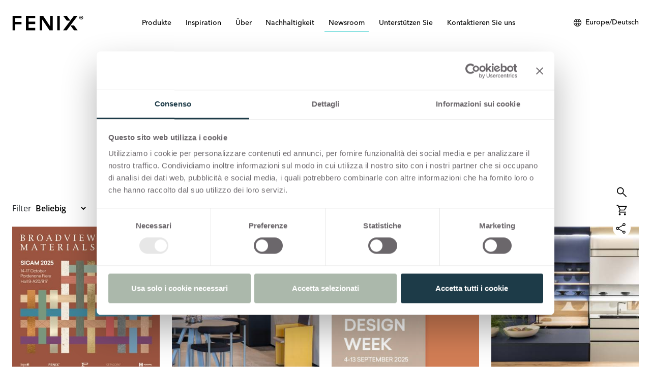

--- FILE ---
content_type: text/html; charset=utf-8
request_url: https://www.fenixforinteriors.com/de-DE/news
body_size: 116586
content:
<!DOCTYPE html><html lang="de-DE"><head><meta charSet="utf-8"/><script>(function(w,d,s,l,i){w[l]=w[l]||[];w[l].push({'gtm.start': new Date().getTime(),event:'gtm.js'});var f=d.getElementsByTagName(s)[0], j=d.createElement(s),dl=l!='dataLayer'?'&l='+l:'';j.async=true;j.src= 'https://www.googletagmanager.com/gtm.js?id='+i+dl;f.parentNode.insertBefore(j,f); })(window,document,'script','dataLayer','GTM-W225876');</script><link rel="preload" as="image" href="/_next/static/media/logo.c3673e75.svg"/><title>News | FENIX Materialien und Lösungen für Interior Design |</title><link rel="alternate" hrefLang="en" href="https://www.fenixforinteriors.com/en/news"/><link rel="alternate" hrefLang="en-GB" href="https://www.fenixforinteriors.com/en-GB/news"/><link rel="alternate" hrefLang="de-DE" href="https://www.fenixforinteriors.com/de-DE/news"/><link rel="alternate" hrefLang="es-ES" href="https://www.fenixforinteriors.com/es-ES/news"/><link rel="alternate" hrefLang="fr-FR" href="https://www.fenixforinteriors.com/fr-FR/news"/><link rel="alternate" hrefLang="nl-NL" href="https://www.fenixforinteriors.com/nl-NL/news"/><link rel="alternate" hrefLang="it-IT" href="https://www.fenixforinteriors.com/it-IT/news"/><link rel="alternate" hrefLang="ru-RU" href="https://www.fenixforinteriors.com/ru-RU/news"/><link rel="alternate" hrefLang="en-NZ" href="https://www.fenixforinteriors.com/en-NZ/news"/><link rel="alternate" hrefLang="zh-CN" href="https://www.fenixforinteriors.com/zh-CN/news"/><link rel="alternate" hrefLang="zh-TW" href="https://www.fenixforinteriors.com/zh-TW/news"/><meta name="description" content="FENIX Neuigkeiten und Veranstaltungen"/><meta name="viewport" content="width=device-width, initial-scale=1"/><meta property="og:title" content="News | FENIX Materialien und Lösungen für Interior Design |"/><meta property="og:description" content="FENIX Neuigkeiten und Veranstaltungen"/><meta property="og:image" content="http://res.cloudinary.com/dozlb75sf/image/upload/v1/Thumbnails/news_thumb_qfhe1d.jpg"/><meta name="twitter:card" content="summary"/><meta name="twitter:title" content="News | FENIX Materialien und Lösungen für Interior Design |"/><meta name="twitter:description" content="FENIX Neuigkeiten und Veranstaltungen"/><meta name="twitter:image" content="http://res.cloudinary.com/dozlb75sf/image/upload/v1/Thumbnails/news_thumb_qfhe1d.jpg"/><link rel="icon" href="/favicon.ico"/><link rel="preconnect" href="https://res.cloudinary.com"/><meta name="next-head-count" content="26"/><link rel="preconnect" href="/" crossorigin="anonymous"/><link rel="preload" href="/_next/static/css/7704ad70806436f7.css" as="style"/><link rel="stylesheet" href="/_next/static/css/7704ad70806436f7.css" data-n-g=""/><link rel="preload" href="/_next/static/css/52204aca4fbc7c96.css" as="style"/><link rel="stylesheet" href="/_next/static/css/52204aca4fbc7c96.css" data-n-p=""/><link rel="preload" href="/_next/static/css/2d2baa30086bbc03.css" as="style"/><link rel="stylesheet" href="/_next/static/css/2d2baa30086bbc03.css" data-n-p=""/><link rel="preload" href="/_next/static/css/456c994feb8368e5.css" as="style"/><link rel="stylesheet" href="/_next/static/css/456c994feb8368e5.css" data-n-p=""/><noscript data-n-css=""></noscript><script defer="" nomodule="" src="/_next/static/chunks/polyfills-c67a75d1b6f99dc8.js"></script><script src="/_next/static/chunks/webpack-52b750792797d47d.js" defer=""></script><script src="/_next/static/chunks/framework-114634acb84f8baa.js" defer=""></script><script src="/_next/static/chunks/main-828efdc2a564ad74.js" defer=""></script><script src="/_next/static/chunks/pages/_app-5003fd8546e50401.js" defer=""></script><script src="/_next/static/chunks/2c796e83-a0adea5548f5f863.js" defer=""></script><script src="/_next/static/chunks/211-a3fab14ca588fef5.js" defer=""></script><script src="/_next/static/chunks/327-f1354380ac131ab8.js" defer=""></script><script src="/_next/static/chunks/650-a1e08b8bf31cf50f.js" defer=""></script><script src="/_next/static/chunks/pages/%5B...page%5D-f940d9a1baca694c.js" defer=""></script><script src="/_next/static/RdEwyDV7narkxDkD2UDfP/_buildManifest.js" defer=""></script><script src="/_next/static/RdEwyDV7narkxDkD2UDfP/_ssgManifest.js" defer=""></script></head><body><noscript><iframe
					src="https://www.googletagmanager.com/ns.html?id=GTM-W225876"
					height="0"
					width="0"
					style="display:none;visibility:hidden"
				></iframe></noscript><div id="__next"><div class="wrap-page-transition d-flex w-100 h-100" style="margin-top:0;opacity:0"><div class="d-flex flex-column h-100 section-folio"><header class="py-3 header-sticky "><nav class="navbar navbar-expand-xl navbar-light"><div class="px-xxl-0 align-items-center container-xxl"><a href="https://www.fenixforinteriors.com/de-DE" class="navbar-brand"><img alt="Fenix" src="/_next/static/media/logo.c3673e75.svg" width="140" height="29" decoding="async" data-nimg="1" style="color:transparent"/></a><div id="offcanvasNavbar-expand-xl" class="fenix-menu offcanvas offcanvas-end" aria-labelledby="offcanvasNavbarLabel-expand-xl"><div class="offcanvas-header"><div class="offcanvas-title h5" id="offcanvasNavbarLabel-expand-xl"><img alt="Fenix" src="/_next/static/media/logo.c3673e75.svg" width="90" height="19" decoding="async" data-nimg="1" loading="lazy" style="color:transparent"/></div><button type="button" class="btn-close" aria-label="Close"></button></div><div class="flex-column offcanvas-body"><div class="flex-wrap justify-content-between navbar-nav" id="main-menu"><div><div class="position-static nav-item dropdown"><a id="offcanvasNavbarDropdown-expand-0" aria-expanded="false" role="button" class="dropdown-toggle nav-link" tabindex="0" href="#">Produkte</a></div></div><div><div class="position-static nav-item dropdown"><a id="offcanvasNavbarDropdown-expand-1" aria-expanded="false" role="button" class="dropdown-toggle nav-link" tabindex="0" href="#">Inspiration</a></div></div><div><div class="position-static nav-item dropdown"><a id="offcanvasNavbarDropdown-expand-2" aria-expanded="false" role="button" class="dropdown-toggle nav-link" tabindex="0" href="#">Über</a></div></div><div><div class="position-static nav-item dropdown"><a id="offcanvasNavbarDropdown-expand-3" aria-expanded="false" role="button" class="dropdown-toggle nav-link" tabindex="0" href="#">Nachhaltigkeit</a></div></div><div><div class="position-static nav-item dropdown"><a id="offcanvasNavbarDropdown-expand-4" aria-expanded="false" role="button" class="dropdown-toggle nav-link active" tabindex="0" href="#">Newsroom</a></div></div><div><div class="position-static nav-item dropdown"><a id="offcanvasNavbarDropdown-expand-5" aria-expanded="false" role="button" class="dropdown-toggle nav-link" tabindex="0" href="#">Unterstützen Sie</a></div></div><div><div class="position-static nav-item dropdown"><a id="offcanvasNavbarDropdown-expand-6" aria-expanded="false" role="button" class="dropdown-toggle nav-link" tabindex="0" href="#">Kontaktieren Sie uns</a></div></div></div></div></div><div class="d-flex align-items-center justify-content-end"><div class="d-none d-xl-flex"><div class="languageSelector_languageSelector__nPv9U"><a href=""><img alt="World" src="/_next/static/media/language.3a553de6.svg" width="16" height="16" decoding="async" data-nimg="1" class="me-lg-2" loading="lazy" style="color:transparent"/><span class="d-none d-lg-inline">Europe/Deutsch</span></a></div></div><button aria-controls="offcanvasNavbar-expand-xl" type="button" aria-label="Toggle navigation" class="ms-3 navbar-toggler collapsed"><span class="navbar-toggler-icon"></span></button></div></div></nav></header><div class="d-none d-lg-flex asideBar_asideBar__j267Q" style="transform:translateX(-40px) translateZ(0)"><div class="cart_btnContainer__uT2Iv"><a href="/de-DE/search"><img alt="Auf fenixforinteriors.com suchen" src="/_next/static/media/zoom.cb4867e3.svg" width="35" height="35" decoding="async" data-nimg="1" loading="lazy" style="color:transparent"/></a></div><div class="cart_cartContainer__21CSJ"><div class="cart_btnContainer__uT2Iv"><img alt="Cart" src="/_next/static/media/cart.f541b504.svg" width="35" height="35" decoding="async" data-nimg="1" loading="lazy" style="color:transparent"/></div></div><div style="position:relative" class="shareBox"><div><div class="share_btnContainer__Ob_vD shareContainer"><button class=" share_shareButton__Le7Uf"><img alt="Click to share" src="/_next/static/media/share.1b385ac7.svg" width="25" height="25" decoding="async" data-nimg="1" loading="lazy" style="color:transparent"/></button></div></div><div class="share_shareBox__53Fqx" style="transform:translateX(500px) translateZ(0)"><div class="text-end mb-2 share_closeButton__atQdA"><img alt="Close" src="/_next/static/media/close.99fbe5be.svg" width="12" height="12" decoding="async" data-nimg="1" loading="lazy" style="color:transparent"/></div><div class="share_buttonSocialContainer__sJTJ7"><div class="share_buttonSocial__PtCLP"><button aria-label="facebook" style="background-color:transparent;border:none;padding:0;font:inherit;color:inherit;cursor:pointer;outline:none"><svg viewBox="0 0 64 64" width="22" height="22"><circle cx="32" cy="32" r="31" fill="#3b5998" style="fill:#000000"></circle><path d="M34.1,47V33.3h4.6l0.7-5.3h-5.3v-3.4c0-1.5,0.4-2.6,2.6-2.6l2.8,0v-4.8c-0.5-0.1-2.2-0.2-4.1-0.2 c-4.1,0-6.9,2.5-6.9,7V28H24v5.3h4.6V47H34.1z" fill="white"></path></svg><span style="margin-left:10px">Facebook</span></button></div><div class="share_buttonSocial__PtCLP"><button><img alt="Share on Twitter" src="/_next/static/media/icon-social-x.1150a9b8.svg" width="22" height="22" decoding="async" data-nimg="1" loading="lazy" style="color:transparent"/><span style="margin-left:10px">X</span></button></div><div class="share_buttonSocial__PtCLP"><button aria-label="linkedin" style="background-color:transparent;border:none;padding:0;font:inherit;color:inherit;cursor:pointer;outline:none"><svg viewBox="0 0 64 64" width="22" height="22"><circle cx="32" cy="32" r="31" fill="#007fb1" style="fill:#000000"></circle><path d="M20.4,44h5.4V26.6h-5.4V44z M23.1,18c-1.7,0-3.1,1.4-3.1,3.1c0,1.7,1.4,3.1,3.1,3.1 c1.7,0,3.1-1.4,3.1-3.1C26.2,19.4,24.8,18,23.1,18z M39.5,26.2c-2.6,0-4.4,1.4-5.1,2.8h-0.1v-2.4h-5.2V44h5.4v-8.6 c0-2.3,0.4-4.5,3.2-4.5c2.8,0,2.8,2.6,2.8,4.6V44H46v-9.5C46,29.8,45,26.2,39.5,26.2z" fill="white"></path></svg><span style="margin-left:10px">Linkedin</span></button></div><div class="share_buttonSocial__PtCLP"><button aria-label="email" style="background-color:transparent;border:none;padding:0;font:inherit;color:inherit;cursor:pointer;outline:none"><svg viewBox="0 0 64 64" width="22" height="22"><circle cx="32" cy="32" r="31" fill="#7f7f7f" style="fill:#000000"></circle><path d="M17,22v20h30V22H17z M41.1,25L32,32.1L22.9,25H41.1z M20,39V26.6l12,9.3l12-9.3V39H20z" fill="white"></path></svg><span style="margin-left:10px">E-mail</span></button></div><div class="share_buttonSocial__PtCLP"><button aria-label="pinterest" style="background-color:transparent;border:none;padding:0;font:inherit;color:inherit;cursor:pointer;outline:none"><svg viewBox="0 0 64 64" width="22" height="22"><circle cx="32" cy="32" r="31" fill="#cb2128" style="fill:#000000"></circle><path d="M32,16c-8.8,0-16,7.2-16,16c0,6.6,3.9,12.2,9.6,14.7c0-1.1,0-2.5,0.3-3.7 c0.3-1.3,2.1-8.7,2.1-8.7s-0.5-1-0.5-2.5c0-2.4,1.4-4.1,3.1-4.1c1.5,0,2.2,1.1,2.2,2.4c0,1.5-0.9,3.7-1.4,5.7 c-0.4,1.7,0.9,3.1,2.5,3.1c3,0,5.1-3.9,5.1-8.5c0-3.5-2.4-6.1-6.7-6.1c-4.9,0-7.9,3.6-7.9,7.7c0,1.4,0.4,2.4,1.1,3.1 c0.3,0.3,0.3,0.5,0.2,0.9c-0.1,0.3-0.3,1-0.3,1.3c-0.1,0.4-0.4,0.6-0.8,0.4c-2.2-0.9-3.3-3.4-3.3-6.1c0-4.5,3.8-10,11.4-10 c6.1,0,10.1,4.4,10.1,9.2c0,6.3-3.5,11-8.6,11c-1.7,0-3.4-0.9-3.9-2c0,0-0.9,3.7-1.1,4.4c-0.3,1.2-1,2.5-1.6,3.4 c1.4,0.4,3,0.7,4.5,0.7c8.8,0,16-7.2,16-16C48,23.2,40.8,16,32,16z" fill="white"></path></svg><span style="margin-left:10px">Pinterest</span></button></div></div></div></div></div><div class="cart_cartBox__Fi_NT" style="transform:translateX(500px) translateZ(0)"><div class="text-end mb-2"><img alt="Close Cart" src="/_next/static/media/close.99fbe5be.svg" width="15" height="15" decoding="async" data-nimg="1" loading="lazy" style="color:transparent"/></div><div><div class=" cart_cartTitle__bX5tD">Ihr Warenkorb ist leer</div><div class="d-grid mt-4"><a class="btn btn-custom-small" href="/de-DE/request-samples">Kostenlose Muster bestellen</a></div></div></div><main class="flex-shrink-0"><div><div class="px-0 container-xxl"><div class="mt-4 mb-5 container-md"><div class="row"><div class="mx-auto col-xl-8 col-lg-9 col-md-11"><div class="textHeading_textHeading__xM2ub"><h1><strong>FENIX </strong>Neuigkeiten und Veranstaltungen </h1></div></div></div></div></div></div><div class="paragraph-container container-md"><div class="mx-auto col-xl-8 col-lg-9 col-md-11"><p>Bleiben Sie mit den Neuigkeiten von FENIX auf dem Laufenden! Entdecken Sie alle Produktneuheiten, Geschäfts- und Kreativprojekte sowie weltweite Veranstaltungen, Sponsorschaften u.v.m.</p></div></div><div class="node-container"><div class="my-6 px-xxl-0 container-xxl"><div class="my-4 row"><div class="col-lg-6">Filter<!-- --> <select class="listContainer_sortSelect__Zztqv"><option value="__ALL__" selected="">Beliebig</option><option value="Events">Events</option><option value="Products">Products</option><option value="Corporate">Corporate</option><option value="Awards">Awards</option></select></div><div class="col"></div></div><div class="row"><div class="listContainer_newsItem__HTNqL col-lg-3 col-md-4 col-sm-6 col-6"><div><a class="listContainer_itemBg__YLzSc" href="/de-DE/news/broadview-materials-ist-der-sicam-2025-dabei"><div style="position:relative"><div class="image-card-wrapper imageCard_linkableImg__o_EO3"><div class=" mb-4 mx-auto image_wrap image-container imageCard_imgAbstractContainer__ktRPA"><img class="img-fluid" src="https://res.cloudinary.com/dozlb75sf/image/upload/t_carousel_small/v1759761935/News/SICAM%202025/1000x1000-3-100_nbv87o.jpg" srcSet="https://res.cloudinary.com/dozlb75sf/image/upload/t_carousel_xsmall/v1759761935/News/SICAM%202025/1000x1000-3-100_nbv87o.jpg 350w, https://res.cloudinary.com/dozlb75sf/image/upload/t_carousel_small/v1759761935/News/SICAM%202025/1000x1000-3-100_nbv87o.jpg 500w, https://res.cloudinary.com/dozlb75sf/image/upload/t_carousel/v1759761935/News/SICAM%202025/1000x1000-3-100_nbv87o.jpg 1000w" loading="lazy" sizes="(min-width: 1400px) 312px, (min-width: 992px) 25vw, (min-width: 768px) 33vw, (min-width: 575px) 50vw, 90vw" width="312" height="312" style="aspect-ratio:1"/></div></div></div><span>Broadview Materials ist auf der SICAM 2025 dabei</span></a></div></div><div class="listContainer_newsItem__HTNqL col-lg-3 col-md-4 col-sm-6 col-6"><div><a class="listContainer_itemBg__YLzSc" href="/de-DE/news/broadview-materials-glue-amsterdam"><div style="position:relative"><div class="image-card-wrapper imageCard_linkableImg__o_EO3"><div class=" mb-4 mx-auto image_wrap image-container imageCard_imgAbstractContainer__ktRPA"><img class="img-fluid" src="https://res.cloudinary.com/dozlb75sf/image/upload/t_carousel_small/v1759221329/News/Glue%20Amsterdam%202025/Glue-Amsteram-2025---mobile_oepw9m.jpg" srcSet="https://res.cloudinary.com/dozlb75sf/image/upload/t_carousel_xsmall/v1759221329/News/Glue%20Amsterdam%202025/Glue-Amsteram-2025---mobile_oepw9m.jpg 350w, https://res.cloudinary.com/dozlb75sf/image/upload/t_carousel_small/v1759221329/News/Glue%20Amsterdam%202025/Glue-Amsteram-2025---mobile_oepw9m.jpg 500w, https://res.cloudinary.com/dozlb75sf/image/upload/t_carousel/v1759221329/News/Glue%20Amsterdam%202025/Glue-Amsteram-2025---mobile_oepw9m.jpg 1000w" loading="lazy" sizes="(min-width: 1400px) 312px, (min-width: 992px) 25vw, (min-width: 768px) 33vw, (min-width: 575px) 50vw, 90vw" width="312" height="312" style="aspect-ratio:1"/></div></div></div><span>Broadview Materials at Glue Amsterdam</span></a></div></div><div class="listContainer_newsItem__HTNqL col-lg-3 col-md-4 col-sm-6 col-6"><div><a class="listContainer_itemBg__YLzSc" href="/de-DE/news/ctrl-r-formica-fenix-und-homapal-der-paris-design-week-2025"><div style="position:relative"><div class="image-card-wrapper imageCard_linkableImg__o_EO3"><div class=" mb-4 mx-auto image_wrap image-container imageCard_imgAbstractContainer__ktRPA"><img class="img-fluid" src="https://res.cloudinary.com/dozlb75sf/image/upload/t_carousel_small/v1758274432/News/Paris%20Design%20Week%202025/PDW_550x550_sdkxyb.jpg" srcSet="https://res.cloudinary.com/dozlb75sf/image/upload/t_carousel_xsmall/v1758274432/News/Paris%20Design%20Week%202025/PDW_550x550_sdkxyb.jpg 350w, https://res.cloudinary.com/dozlb75sf/image/upload/t_carousel_small/v1758274432/News/Paris%20Design%20Week%202025/PDW_550x550_sdkxyb.jpg 500w, https://res.cloudinary.com/dozlb75sf/image/upload/t_carousel/v1758274432/News/Paris%20Design%20Week%202025/PDW_550x550_sdkxyb.jpg 1000w" loading="lazy" sizes="(min-width: 1400px) 312px, (min-width: 992px) 25vw, (min-width: 768px) 33vw, (min-width: 575px) 50vw, 90vw" width="312" height="312" style="aspect-ratio:1"/></div></div></div><span>CTRL R Formica FENIX und Homapal auf der Paris Design Week 2025</span></a></div></div><div class="listContainer_newsItem__HTNqL col-lg-3 col-md-4 col-sm-6 col-6"><div><a class="listContainer_itemBg__YLzSc" href="/de-DE/news/vier-stile-der-kuchengestaltung"><div style="position:relative"><div class="image-card-wrapper imageCard_linkableImg__o_EO3"><div class=" mb-4 mx-auto image_wrap image-container imageCard_imgAbstractContainer__ktRPA"><img class="img-fluid" src="https://res.cloudinary.com/dozlb75sf/image/upload/t_carousel_small/v1756294712/News/Four%20styles%20of%20kitchen%20design/fv25-23-089-valcucine_mobile_d3ijej.jpg" srcSet="https://res.cloudinary.com/dozlb75sf/image/upload/t_carousel_xsmall/v1756294712/News/Four%20styles%20of%20kitchen%20design/fv25-23-089-valcucine_mobile_d3ijej.jpg 350w, https://res.cloudinary.com/dozlb75sf/image/upload/t_carousel_small/v1756294712/News/Four%20styles%20of%20kitchen%20design/fv25-23-089-valcucine_mobile_d3ijej.jpg 500w, https://res.cloudinary.com/dozlb75sf/image/upload/t_carousel/v1756294712/News/Four%20styles%20of%20kitchen%20design/fv25-23-089-valcucine_mobile_d3ijej.jpg 1000w" loading="lazy" sizes="(min-width: 1400px) 312px, (min-width: 992px) 25vw, (min-width: 768px) 33vw, (min-width: 575px) 50vw, 90vw" width="312" height="312" style="aspect-ratio:1"/></div></div></div><span>Vier Stile der Küchengestaltung</span></a></div></div><div class="listContainer_newsItem__HTNqL col-lg-3 col-md-4 col-sm-6 col-6"><div><a class="listContainer_itemBg__YLzSc" href="/de-DE/news/interzum-2025-prasentation-broadview-materials"><div style="position:relative"><div class="image-card-wrapper imageCard_linkableImg__o_EO3"><div class=" mb-4 mx-auto image_wrap image-container imageCard_imgAbstractContainer__ktRPA"><img class="img-fluid" src="https://res.cloudinary.com/dozlb75sf/image/upload/t_carousel_small/v1748361611/News/Interzum%202025/250520_arendt_arpa_broadview_materials_0538-2_presse_1000x1000_zfxdgr.jpg" srcSet="https://res.cloudinary.com/dozlb75sf/image/upload/t_carousel_xsmall/v1748361611/News/Interzum%202025/250520_arendt_arpa_broadview_materials_0538-2_presse_1000x1000_zfxdgr.jpg 350w, https://res.cloudinary.com/dozlb75sf/image/upload/t_carousel_small/v1748361611/News/Interzum%202025/250520_arendt_arpa_broadview_materials_0538-2_presse_1000x1000_zfxdgr.jpg 500w, https://res.cloudinary.com/dozlb75sf/image/upload/t_carousel/v1748361611/News/Interzum%202025/250520_arendt_arpa_broadview_materials_0538-2_presse_1000x1000_zfxdgr.jpg 1000w" loading="lazy" sizes="(min-width: 1400px) 312px, (min-width: 992px) 25vw, (min-width: 768px) 33vw, (min-width: 575px) 50vw, 90vw" width="312" height="312" style="aspect-ratio:1"/></div></div></div><span>Interzum 2025: Präsentation Broadview Materials</span></a></div></div><div class="listContainer_newsItem__HTNqL col-lg-3 col-md-4 col-sm-6 col-6"><div><a class="listContainer_itemBg__YLzSc" href="/de-DE/news/kreative-ideen-zur-gestaltung-ihres-badezimmers-fenix"><div style="position:relative"><div class="image-card-wrapper imageCard_linkableImg__o_EO3"><div class=" mb-4 mx-auto image_wrap image-container imageCard_imgAbstractContainer__ktRPA"><img class="img-fluid" src="https://res.cloudinary.com/dozlb75sf/image/upload/t_carousel_small/v1741338870/News/Creative%20ideas%20to%20design%20your%20bathroom%20with%20FENIX/Stocco-FENIX-Grigio-Bromo-1000x1000_pi5ju3.jpg" srcSet="https://res.cloudinary.com/dozlb75sf/image/upload/t_carousel_xsmall/v1741338870/News/Creative%20ideas%20to%20design%20your%20bathroom%20with%20FENIX/Stocco-FENIX-Grigio-Bromo-1000x1000_pi5ju3.jpg 350w, https://res.cloudinary.com/dozlb75sf/image/upload/t_carousel_small/v1741338870/News/Creative%20ideas%20to%20design%20your%20bathroom%20with%20FENIX/Stocco-FENIX-Grigio-Bromo-1000x1000_pi5ju3.jpg 500w, https://res.cloudinary.com/dozlb75sf/image/upload/t_carousel/v1741338870/News/Creative%20ideas%20to%20design%20your%20bathroom%20with%20FENIX/Stocco-FENIX-Grigio-Bromo-1000x1000_pi5ju3.jpg 1000w" loading="lazy" sizes="(min-width: 1400px) 312px, (min-width: 992px) 25vw, (min-width: 768px) 33vw, (min-width: 575px) 50vw, 90vw" width="312" height="312" style="aspect-ratio:1"/></div></div></div><span>Kreative Ideen zur Gestaltung Ihres Badezimmers mit FENIX</span></a></div></div><div class="listContainer_newsItem__HTNqL col-lg-3 col-md-4 col-sm-6 col-6"><div><a class="listContainer_itemBg__YLzSc" href="/de-DE/news/arpa-und-fenix-anwendungen-im-gastgewerbe-der-equiphotel-2024-erkunden"><div style="position:relative"><div class="image-card-wrapper imageCard_linkableImg__o_EO3"><div class=" mb-4 mx-auto image_wrap image-container imageCard_imgAbstractContainer__ktRPA"><img class="img-fluid" src="https://res.cloudinary.com/dozlb75sf/image/upload/t_carousel_small/v1729781374/News/EquipHotel/EquipHotel_1080x1080_xtilbf.jpg" srcSet="https://res.cloudinary.com/dozlb75sf/image/upload/t_carousel_xsmall/v1729781374/News/EquipHotel/EquipHotel_1080x1080_xtilbf.jpg 350w, https://res.cloudinary.com/dozlb75sf/image/upload/t_carousel_small/v1729781374/News/EquipHotel/EquipHotel_1080x1080_xtilbf.jpg 500w, https://res.cloudinary.com/dozlb75sf/image/upload/t_carousel/v1729781374/News/EquipHotel/EquipHotel_1080x1080_xtilbf.jpg 1000w" loading="lazy" sizes="(min-width: 1400px) 312px, (min-width: 992px) 25vw, (min-width: 768px) 33vw, (min-width: 575px) 50vw, 90vw" width="312" height="312" style="aspect-ratio:1"/></div></div></div><span>Arpa- und FENIX-Anwendungen im Gastgewerbe auf der EquipHotel 2024 erkunden</span></a></div></div><div class="listContainer_newsItem__HTNqL col-lg-3 col-md-4 col-sm-6 col-6"><div><a class="listContainer_itemBg__YLzSc" href="/de-DE/news/arpar-und-fenixr-produktneuheiten-der-sicam-2024"><div style="position:relative"><div class="image-card-wrapper imageCard_linkableImg__o_EO3"><div class=" mb-4 mx-auto image_wrap image-container imageCard_imgAbstractContainer__ktRPA"><img class="img-fluid" src="https://res.cloudinary.com/dozlb75sf/image/upload/t_carousel_small/v1727950781/News/SICAM%202024/Sicam-2024-1000x1000_wbgxmn.jpg" srcSet="https://res.cloudinary.com/dozlb75sf/image/upload/t_carousel_xsmall/v1727950781/News/SICAM%202024/Sicam-2024-1000x1000_wbgxmn.jpg 350w, https://res.cloudinary.com/dozlb75sf/image/upload/t_carousel_small/v1727950781/News/SICAM%202024/Sicam-2024-1000x1000_wbgxmn.jpg 500w, https://res.cloudinary.com/dozlb75sf/image/upload/t_carousel/v1727950781/News/SICAM%202024/Sicam-2024-1000x1000_wbgxmn.jpg 1000w" loading="lazy" sizes="(min-width: 1400px) 312px, (min-width: 992px) 25vw, (min-width: 768px) 33vw, (min-width: 575px) 50vw, 90vw" width="312" height="312" style="aspect-ratio:1"/></div></div></div><span>Arpa® und FENIX® mit Produktneuheiten auf der SICAM 2024</span></a></div></div><div class="listContainer_newsItem__HTNqL col-lg-3 col-md-4 col-sm-6 col-6"><div><a class="listContainer_itemBg__YLzSc" href="/de-DE/news/fenixr-kehrt-temporary-restaurant-das-lake-como-design-festival-zuruck"><div style="position:relative"><div class="image-card-wrapper imageCard_linkableImg__o_EO3"><div class=" mb-4 mx-auto image_wrap image-container imageCard_imgAbstractContainer__ktRPA"><img class="img-fluid" src="https://res.cloudinary.com/dozlb75sf/image/upload/t_carousel_small/v1724057717/News/LCDF%2024/LCDF_24_1000x1000_yuy32q.jpg" srcSet="https://res.cloudinary.com/dozlb75sf/image/upload/t_carousel_xsmall/v1724057717/News/LCDF%2024/LCDF_24_1000x1000_yuy32q.jpg 350w, https://res.cloudinary.com/dozlb75sf/image/upload/t_carousel_small/v1724057717/News/LCDF%2024/LCDF_24_1000x1000_yuy32q.jpg 500w, https://res.cloudinary.com/dozlb75sf/image/upload/t_carousel/v1724057717/News/LCDF%2024/LCDF_24_1000x1000_yuy32q.jpg 1000w" loading="lazy" sizes="(min-width: 1400px) 312px, (min-width: 992px) 25vw, (min-width: 768px) 33vw, (min-width: 575px) 50vw, 90vw" width="312" height="312" style="aspect-ratio:1"/></div></div></div><span>FENIX® KEHRT MIT TEMPORARY RESTAURANT AUF DAS LAKE COMO DESIGN FESTIVAL ZURÜCK</span></a></div></div><div class="listContainer_newsItem__HTNqL col-lg-3 col-md-4 col-sm-6 col-6"><div><a class="listContainer_itemBg__YLzSc" href="/de-DE/news/das-sonnige-kuchendesign-fenixr-nta-acciaio-hamilton-im-blickpunkt"><div style="position:relative"><div class="image-card-wrapper imageCard_linkableImg__o_EO3"><div class=" mb-4 mx-auto image_wrap image-container imageCard_imgAbstractContainer__ktRPA"><img class="img-fluid" src="https://res.cloudinary.com/dozlb75sf/image/upload/t_carousel_small/v1722940652/News/Acciaio%20Hamilton/Acciao-Hamilton_1000x1000_p3mzet.jpg" srcSet="https://res.cloudinary.com/dozlb75sf/image/upload/t_carousel_xsmall/v1722940652/News/Acciaio%20Hamilton/Acciao-Hamilton_1000x1000_p3mzet.jpg 350w, https://res.cloudinary.com/dozlb75sf/image/upload/t_carousel_small/v1722940652/News/Acciaio%20Hamilton/Acciao-Hamilton_1000x1000_p3mzet.jpg 500w, https://res.cloudinary.com/dozlb75sf/image/upload/t_carousel/v1722940652/News/Acciaio%20Hamilton/Acciao-Hamilton_1000x1000_p3mzet.jpg 1000w" loading="lazy" sizes="(min-width: 1400px) 312px, (min-width: 992px) 25vw, (min-width: 768px) 33vw, (min-width: 575px) 50vw, 90vw" width="312" height="312" style="aspect-ratio:1"/></div></div></div><span>Das „sonnige“ Küchendesign von FENIX® NTA in Acciaio Hamilton im Blickpunkt</span></a></div></div><div class="listContainer_newsItem__HTNqL col-lg-3 col-md-4 col-sm-6 col-6"><div><a class="listContainer_itemBg__YLzSc" href="/de-DE/news/design-duo-double-feature-nach-kopenhagen-den-3-days-design-italian-affair"><div style="position:relative"><div class="image-card-wrapper imageCard_linkableImg__o_EO3"><div class=" mb-4 mx-auto image_wrap image-container imageCard_imgAbstractContainer__ktRPA"><img class="img-fluid" src="https://res.cloudinary.com/dozlb75sf/image/upload/t_carousel_small/v1716481112/World%20of%20FENIX/3%20Days%20of%20Design/invitation-3days-of-design-social-1000x1000-no-logo-FENIX-07_lc29zi.jpg" srcSet="https://res.cloudinary.com/dozlb75sf/image/upload/t_carousel_xsmall/v1716481112/World%20of%20FENIX/3%20Days%20of%20Design/invitation-3days-of-design-social-1000x1000-no-logo-FENIX-07_lc29zi.jpg 350w, https://res.cloudinary.com/dozlb75sf/image/upload/t_carousel_small/v1716481112/World%20of%20FENIX/3%20Days%20of%20Design/invitation-3days-of-design-social-1000x1000-no-logo-FENIX-07_lc29zi.jpg 500w, https://res.cloudinary.com/dozlb75sf/image/upload/t_carousel/v1716481112/World%20of%20FENIX/3%20Days%20of%20Design/invitation-3days-of-design-social-1000x1000-no-logo-FENIX-07_lc29zi.jpg 1000w" loading="lazy" sizes="(min-width: 1400px) 312px, (min-width: 992px) 25vw, (min-width: 768px) 33vw, (min-width: 575px) 50vw, 90vw" width="312" height="312" style="aspect-ratio:1"/></div></div></div><span>Design Duo Double Feature nach Kopenhagen zu den 3 Days of Design mit „An Italian Affair“</span></a></div></div><div class="listContainer_newsItem__HTNqL col-lg-3 col-md-4 col-sm-6 col-6"><div><a class="listContainer_itemBg__YLzSc" href="/de-DE/news/design-duo-double-feature"><div style="position:relative"><div class="image-card-wrapper imageCard_linkableImg__o_EO3"><div class=" mb-4 mx-auto image_wrap image-container imageCard_imgAbstractContainer__ktRPA"><img class="img-fluid" src="https://res.cloudinary.com/dozlb75sf/image/upload/t_carousel_small/v1710949763/Milano%20Design%20Week/2024/Visual/FENIX_website_1000x1000_dtj1e5.jpg" srcSet="https://res.cloudinary.com/dozlb75sf/image/upload/t_carousel_xsmall/v1710949763/Milano%20Design%20Week/2024/Visual/FENIX_website_1000x1000_dtj1e5.jpg 350w, https://res.cloudinary.com/dozlb75sf/image/upload/t_carousel_small/v1710949763/Milano%20Design%20Week/2024/Visual/FENIX_website_1000x1000_dtj1e5.jpg 500w, https://res.cloudinary.com/dozlb75sf/image/upload/t_carousel/v1710949763/Milano%20Design%20Week/2024/Visual/FENIX_website_1000x1000_dtj1e5.jpg 1000w" loading="lazy" sizes="(min-width: 1400px) 312px, (min-width: 992px) 25vw, (min-width: 768px) 33vw, (min-width: 575px) 50vw, 90vw" width="312" height="312" style="aspect-ratio:1"/></div></div></div><span>Design Duo Double Feature</span></a></div></div><div class="listContainer_newsItem__HTNqL col-lg-3 col-md-4 col-sm-6 col-6"><div><a class="listContainer_itemBg__YLzSc" href="/de-DE/news/surfaces-view-sicam-2023"><div style="position:relative"><div class="image-card-wrapper imageCard_linkableImg__o_EO3"><div class=" mb-4 mx-auto image_wrap image-container imageCard_imgAbstractContainer__ktRPA"><img class="img-fluid" src="https://res.cloudinary.com/dozlb75sf/image/upload/t_carousel_small/v1695989635/News/SICAM%202023/INVITATION_Arpa-FENIX_mobile_fcawlh.jpg" srcSet="https://res.cloudinary.com/dozlb75sf/image/upload/t_carousel_xsmall/v1695989635/News/SICAM%202023/INVITATION_Arpa-FENIX_mobile_fcawlh.jpg 350w, https://res.cloudinary.com/dozlb75sf/image/upload/t_carousel_small/v1695989635/News/SICAM%202023/INVITATION_Arpa-FENIX_mobile_fcawlh.jpg 500w, https://res.cloudinary.com/dozlb75sf/image/upload/t_carousel/v1695989635/News/SICAM%202023/INVITATION_Arpa-FENIX_mobile_fcawlh.jpg 1000w" loading="lazy" sizes="(min-width: 1400px) 312px, (min-width: 992px) 25vw, (min-width: 768px) 33vw, (min-width: 575px) 50vw, 90vw" width="312" height="312" style="aspect-ratio:1"/></div></div></div><span>Surfaces with a view at SICAM 2023</span></a></div></div><div class="listContainer_newsItem__HTNqL col-lg-3 col-md-4 col-sm-6 col-6"><div><a class="listContainer_itemBg__YLzSc" href="/de-DE/news/when-nature-blooms-fenixr-und-arpar-dem-comer-see-design-festival"><div style="position:relative"><div class="image-card-wrapper imageCard_linkableImg__o_EO3"><div class=" mb-4 mx-auto image_wrap image-container imageCard_imgAbstractContainer__ktRPA"><img class="img-fluid" src="https://res.cloudinary.com/dozlb75sf/image/upload/t_carousel_small/v1693318247/World%20of%20FENIX/LCDF2023_web-FENIX-mobile_1000x1000_ohxzs7.jpg" srcSet="https://res.cloudinary.com/dozlb75sf/image/upload/t_carousel_xsmall/v1693318247/World%20of%20FENIX/LCDF2023_web-FENIX-mobile_1000x1000_ohxzs7.jpg 350w, https://res.cloudinary.com/dozlb75sf/image/upload/t_carousel_small/v1693318247/World%20of%20FENIX/LCDF2023_web-FENIX-mobile_1000x1000_ohxzs7.jpg 500w, https://res.cloudinary.com/dozlb75sf/image/upload/t_carousel/v1693318247/World%20of%20FENIX/LCDF2023_web-FENIX-mobile_1000x1000_ohxzs7.jpg 1000w" loading="lazy" sizes="(min-width: 1400px) 312px, (min-width: 992px) 25vw, (min-width: 768px) 33vw, (min-width: 575px) 50vw, 90vw" width="312" height="312" style="aspect-ratio:1"/></div></div></div><span>„When Nature Blooms“: FENIX® und Arpa® auf dem Comer See Design Festival</span></a></div></div><div class="listContainer_newsItem__HTNqL col-lg-3 col-md-4 col-sm-6 col-6"><div><a class="listContainer_itemBg__YLzSc" href="/de-DE/news/meeresnuancen"><div style="position:relative"><div class="image-card-wrapper imageCard_linkableImg__o_EO3"><div class=" mb-4 mx-auto image_wrap image-container imageCard_imgAbstractContainer__ktRPA"><img class="img-fluid" src="https://res.cloudinary.com/dozlb75sf/image/upload/t_carousel_small/v1691498999/News/Seaside%20Nuance/Seaside-Nuance_mobile_m9i3bq.jpg" srcSet="https://res.cloudinary.com/dozlb75sf/image/upload/t_carousel_xsmall/v1691498999/News/Seaside%20Nuance/Seaside-Nuance_mobile_m9i3bq.jpg 350w, https://res.cloudinary.com/dozlb75sf/image/upload/t_carousel_small/v1691498999/News/Seaside%20Nuance/Seaside-Nuance_mobile_m9i3bq.jpg 500w, https://res.cloudinary.com/dozlb75sf/image/upload/t_carousel/v1691498999/News/Seaside%20Nuance/Seaside-Nuance_mobile_m9i3bq.jpg 1000w" loading="lazy" sizes="(min-width: 1400px) 312px, (min-width: 992px) 25vw, (min-width: 768px) 33vw, (min-width: 575px) 50vw, 90vw" width="312" height="312" style="aspect-ratio:1"/></div></div></div><span>Meeresnuancen</span></a></div></div><div class="listContainer_newsItem__HTNqL col-lg-3 col-md-4 col-sm-6 col-6"><div><a class="listContainer_itemBg__YLzSc" href="/de-DE/news/3-grunde-sich-fenix-ultramatte-turen-entscheiden"><div style="position:relative"><div class="image-card-wrapper imageCard_linkableImg__o_EO3"><div class=" mb-4 mx-auto image_wrap image-container imageCard_imgAbstractContainer__ktRPA"><img class="img-fluid" src="https://res.cloudinary.com/dozlb75sf/image/upload/t_carousel_small/v1688543664/News/FENIX%20Doors/FENIX_Doors_mobile_aefpy3.jpg" srcSet="https://res.cloudinary.com/dozlb75sf/image/upload/t_carousel_xsmall/v1688543664/News/FENIX%20Doors/FENIX_Doors_mobile_aefpy3.jpg 350w, https://res.cloudinary.com/dozlb75sf/image/upload/t_carousel_small/v1688543664/News/FENIX%20Doors/FENIX_Doors_mobile_aefpy3.jpg 500w, https://res.cloudinary.com/dozlb75sf/image/upload/t_carousel/v1688543664/News/FENIX%20Doors/FENIX_Doors_mobile_aefpy3.jpg 1000w" loading="lazy" sizes="(min-width: 1400px) 312px, (min-width: 992px) 25vw, (min-width: 768px) 33vw, (min-width: 575px) 50vw, 90vw" width="312" height="312" style="aspect-ratio:1"/></div></div></div><span>3 gründe, sich für FENIX ultramatte türen zu entscheiden</span></a></div></div><div class="listContainer_newsItem__HTNqL col-lg-3 col-md-4 col-sm-6 col-6"><div><a class="listContainer_itemBg__YLzSc" href="/de-DE/news/vier-projekte-zeigen-wie-fenix-naturlichem-und-kunstlichem-licht-komponiert"><div style="position:relative"><div class="image-card-wrapper imageCard_linkableImg__o_EO3"><div class=" mb-4 mx-auto image_wrap image-container imageCard_imgAbstractContainer__ktRPA"><img class="img-fluid" src="https://res.cloudinary.com/dozlb75sf/image/upload/t_carousel_small/v1684158004/News/FENIX%20-%20LIGHTS/FENIX-Dibiessecucine-mobile_jmnveu.jpg" srcSet="https://res.cloudinary.com/dozlb75sf/image/upload/t_carousel_xsmall/v1684158004/News/FENIX%20-%20LIGHTS/FENIX-Dibiessecucine-mobile_jmnveu.jpg 350w, https://res.cloudinary.com/dozlb75sf/image/upload/t_carousel_small/v1684158004/News/FENIX%20-%20LIGHTS/FENIX-Dibiessecucine-mobile_jmnveu.jpg 500w, https://res.cloudinary.com/dozlb75sf/image/upload/t_carousel/v1684158004/News/FENIX%20-%20LIGHTS/FENIX-Dibiessecucine-mobile_jmnveu.jpg 1000w" loading="lazy" sizes="(min-width: 1400px) 312px, (min-width: 992px) 25vw, (min-width: 768px) 33vw, (min-width: 575px) 50vw, 90vw" width="312" height="312" style="aspect-ratio:1"/></div></div></div><span>Vier projekte zeigen, wie FENIX mit natürlichem und künstlichem licht komponiert</span></a></div></div><div class="listContainer_newsItem__HTNqL col-lg-3 col-md-4 col-sm-6 col-6"><div><a class="listContainer_itemBg__YLzSc" href="/de-DE/news/surfaces-view-der-interzum-2023-entdecken-sie-schonheit-und-innovation-arpa-und-fenix"><div style="position:relative"><div class="image-card-wrapper imageCard_linkableImg__o_EO3"><div class=" mb-4 mx-auto image_wrap image-container imageCard_imgAbstractContainer__ktRPA"><img class="img-fluid" src="https://res.cloudinary.com/dozlb75sf/image/upload/t_carousel_small/v1683033555/News/Interzum/500x500_kqdqna.jpg" srcSet="https://res.cloudinary.com/dozlb75sf/image/upload/t_carousel_xsmall/v1683033555/News/Interzum/500x500_kqdqna.jpg 350w, https://res.cloudinary.com/dozlb75sf/image/upload/t_carousel_small/v1683033555/News/Interzum/500x500_kqdqna.jpg 500w, https://res.cloudinary.com/dozlb75sf/image/upload/t_carousel/v1683033555/News/Interzum/500x500_kqdqna.jpg 1000w" loading="lazy" sizes="(min-width: 1400px) 312px, (min-width: 992px) 25vw, (min-width: 768px) 33vw, (min-width: 575px) 50vw, 90vw" width="312" height="312" style="aspect-ratio:1"/></div></div></div><span>Surfaces With A View auf der Interzum 2023  Entdecken Sie die Schönheit und Innovation von Arpa und FENIX</span></a></div></div><div class="listContainer_newsItem__HTNqL col-lg-3 col-md-4 col-sm-6 col-6"><div><a class="listContainer_itemBg__YLzSc" href="/de-DE/news/zwei-verschiedene-verwendungen-fenix-kombination-x-kin"><div style="position:relative"><div class="image-card-wrapper imageCard_linkableImg__o_EO3"><div class=" mb-4 mx-auto image_wrap image-container imageCard_imgAbstractContainer__ktRPA"><img class="img-fluid" src="https://res.cloudinary.com/dozlb75sf/image/upload/t_carousel_small/v1682604957/News/TWO%20DIFFERENT%20USES%20OF%20FENIX%20MATCHED%20WITH%20X-KIN/c-space_mobile_ilqxkr.jpg" srcSet="https://res.cloudinary.com/dozlb75sf/image/upload/t_carousel_xsmall/v1682604957/News/TWO%20DIFFERENT%20USES%20OF%20FENIX%20MATCHED%20WITH%20X-KIN/c-space_mobile_ilqxkr.jpg 350w, https://res.cloudinary.com/dozlb75sf/image/upload/t_carousel_small/v1682604957/News/TWO%20DIFFERENT%20USES%20OF%20FENIX%20MATCHED%20WITH%20X-KIN/c-space_mobile_ilqxkr.jpg 500w, https://res.cloudinary.com/dozlb75sf/image/upload/t_carousel/v1682604957/News/TWO%20DIFFERENT%20USES%20OF%20FENIX%20MATCHED%20WITH%20X-KIN/c-space_mobile_ilqxkr.jpg 1000w" loading="lazy" sizes="(min-width: 1400px) 312px, (min-width: 992px) 25vw, (min-width: 768px) 33vw, (min-width: 575px) 50vw, 90vw" width="312" height="312" style="aspect-ratio:1"/></div></div></div><span>Zwei verschiedene verwendungen von FENIX in kombination mit X-KIN</span></a></div></div><div class="listContainer_newsItem__HTNqL col-lg-3 col-md-4 col-sm-6 col-6"><div><a class="listContainer_itemBg__YLzSc" href="/de-DE/news/der-mdw-2023-feiert-surfaces-view-das-10-jahrige-bestehen-fenix-und-das-110-jahrige-bestehen"><div style="position:relative"><div class="image-card-wrapper imageCard_linkableImg__o_EO3"><div class=" mb-4 mx-auto image_wrap image-container imageCard_imgAbstractContainer__ktRPA"><img class="img-fluid" src="https://res.cloudinary.com/dozlb75sf/image/upload/t_carousel_small/v1680508810/Milano%20Design%20Week/600x600_ukoqov.gif" srcSet="https://res.cloudinary.com/dozlb75sf/image/upload/t_carousel_xsmall/v1680508810/Milano%20Design%20Week/600x600_ukoqov.gif 350w, https://res.cloudinary.com/dozlb75sf/image/upload/t_carousel_small/v1680508810/Milano%20Design%20Week/600x600_ukoqov.gif 500w, https://res.cloudinary.com/dozlb75sf/image/upload/t_carousel/v1680508810/Milano%20Design%20Week/600x600_ukoqov.gif 1000w" alt="" loading="lazy" sizes="(min-width: 1400px) 312px, (min-width: 992px) 25vw, (min-width: 768px) 33vw, (min-width: 575px) 50vw, 90vw" width="312" height="312" style="aspect-ratio:1"/></div></div></div><span>Auf der MDW 2023 feiert „Surfaces with a view“ das 10-jährige Bestehen von FENIX und das 110-jährige Bestehen der Marke Formica</span></a></div></div><div class="listContainer_newsItem__HTNqL col-lg-3 col-md-4 col-sm-6 col-6"><div><a class="listContainer_itemBg__YLzSc" href="/de-DE/news/funf-stilvolle-und-funktionale-ideen-gestaltung-ihres-buros-fenix"><div style="position:relative"><div class="image-card-wrapper imageCard_linkableImg__o_EO3"><div class=" mb-4 mx-auto image_wrap image-container imageCard_imgAbstractContainer__ktRPA"><img class="img-fluid" src="https://res.cloudinary.com/dozlb75sf/image/upload/t_carousel_small/v1679413522/News/FIVE%20STYLISH%20AND%20FUNCTIONAL%20IDEAS%20TO%20DESIGN%20YOUR%20OFFICE%20WITH%20FENIX/FENIX_Setting-Colours-by-Mara_1_tih2ln.jpg" srcSet="https://res.cloudinary.com/dozlb75sf/image/upload/t_carousel_xsmall/v1679413522/News/FIVE%20STYLISH%20AND%20FUNCTIONAL%20IDEAS%20TO%20DESIGN%20YOUR%20OFFICE%20WITH%20FENIX/FENIX_Setting-Colours-by-Mara_1_tih2ln.jpg 350w, https://res.cloudinary.com/dozlb75sf/image/upload/t_carousel_small/v1679413522/News/FIVE%20STYLISH%20AND%20FUNCTIONAL%20IDEAS%20TO%20DESIGN%20YOUR%20OFFICE%20WITH%20FENIX/FENIX_Setting-Colours-by-Mara_1_tih2ln.jpg 500w, https://res.cloudinary.com/dozlb75sf/image/upload/t_carousel/v1679413522/News/FIVE%20STYLISH%20AND%20FUNCTIONAL%20IDEAS%20TO%20DESIGN%20YOUR%20OFFICE%20WITH%20FENIX/FENIX_Setting-Colours-by-Mara_1_tih2ln.jpg 1000w" loading="lazy" sizes="(min-width: 1400px) 312px, (min-width: 992px) 25vw, (min-width: 768px) 33vw, (min-width: 575px) 50vw, 90vw" width="312" height="312" style="aspect-ratio:1"/></div></div></div><span>FÜNF STILVOLLE UND FUNKTIONALE IDEEN FÜR DIE GESTALTUNG IHRES BÜROS MIT FENIX</span></a></div></div><div class="listContainer_newsItem__HTNqL col-lg-3 col-md-4 col-sm-6 col-6"><div><a class="listContainer_itemBg__YLzSc" href="/de-DE/news/fenix-formica-laminate-and-homapal-euroshop-2023-surfaces-view"><div style="position:relative"><div class="image-card-wrapper imageCard_linkableImg__o_EO3"><div class=" mb-4 mx-auto image_wrap image-container imageCard_imgAbstractContainer__ktRPA"><img class="img-fluid" src="https://res.cloudinary.com/dozlb75sf/image/upload/t_carousel_small/v1679416945/News/EUROSHOP/Euroshop_1_c7mup1.jpg" srcSet="https://res.cloudinary.com/dozlb75sf/image/upload/t_carousel_xsmall/v1679416945/News/EUROSHOP/Euroshop_1_c7mup1.jpg 350w, https://res.cloudinary.com/dozlb75sf/image/upload/t_carousel_small/v1679416945/News/EUROSHOP/Euroshop_1_c7mup1.jpg 500w, https://res.cloudinary.com/dozlb75sf/image/upload/t_carousel/v1679416945/News/EUROSHOP/Euroshop_1_c7mup1.jpg 1000w" loading="lazy" sizes="(min-width: 1400px) 312px, (min-width: 992px) 25vw, (min-width: 768px) 33vw, (min-width: 575px) 50vw, 90vw" width="312" height="312" style="aspect-ratio:1"/></div></div></div><span>FENIX Formica Laminate und Homapal auf der EuroShop 2023 mit Surfaces with a view</span></a></div></div><div class="listContainer_newsItem__HTNqL col-lg-3 col-md-4 col-sm-6 col-6"><div><a class="listContainer_itemBg__YLzSc" href="/de-DE/news/fenix-wird-10"><div style="position:relative"><div class="image-card-wrapper imageCard_linkableImg__o_EO3"><div class=" mb-4 mx-auto image_wrap image-container imageCard_imgAbstractContainer__ktRPA"><img class="img-fluid" src="https://res.cloudinary.com/dozlb75sf/image/upload/t_carousel_small/v1680618473/News/FENIX%20turns%2010/FENIX_anniversary_mobile_r97vvf.jpg" srcSet="https://res.cloudinary.com/dozlb75sf/image/upload/t_carousel_xsmall/v1680618473/News/FENIX%20turns%2010/FENIX_anniversary_mobile_r97vvf.jpg 350w, https://res.cloudinary.com/dozlb75sf/image/upload/t_carousel_small/v1680618473/News/FENIX%20turns%2010/FENIX_anniversary_mobile_r97vvf.jpg 500w, https://res.cloudinary.com/dozlb75sf/image/upload/t_carousel/v1680618473/News/FENIX%20turns%2010/FENIX_anniversary_mobile_r97vvf.jpg 1000w" alt="" loading="lazy" sizes="(min-width: 1400px) 312px, (min-width: 992px) 25vw, (min-width: 768px) 33vw, (min-width: 575px) 50vw, 90vw" width="312" height="312" style="aspect-ratio:1"/></div></div></div><span>FENIX WIRD 10</span></a></div></div><div class="listContainer_newsItem__HTNqL col-lg-3 col-md-4 col-sm-6 col-6"><div><a class="listContainer_itemBg__YLzSc" href="/de-DE/news/wir-sind-teil-der-weltweit-fuhrenden-gruppe-oberflachenmaterialien"><div style="position:relative"><div class="image-card-wrapper imageCard_linkableImg__o_EO3"><div class=" mb-4 mx-auto image_wrap image-container imageCard_imgAbstractContainer__ktRPA"><img class="img-fluid" src="https://res.cloudinary.com/dozlb75sf/image/upload/t_carousel_small/v1680016209/About/OfMatter_thumb_g6jkrv.jpg" srcSet="https://res.cloudinary.com/dozlb75sf/image/upload/t_carousel_xsmall/v1680016209/About/OfMatter_thumb_g6jkrv.jpg 350w, https://res.cloudinary.com/dozlb75sf/image/upload/t_carousel_small/v1680016209/About/OfMatter_thumb_g6jkrv.jpg 500w, https://res.cloudinary.com/dozlb75sf/image/upload/t_carousel/v1680016209/About/OfMatter_thumb_g6jkrv.jpg 1000w" loading="lazy" sizes="(min-width: 1400px) 312px, (min-width: 992px) 25vw, (min-width: 768px) 33vw, (min-width: 575px) 50vw, 90vw" width="312" height="312" style="aspect-ratio:1"/></div></div></div><span>Wir sind Teil der weltweit führenden Gruppe für Oberflächenmaterialien </span></a></div></div><div class="listContainer_newsItem__HTNqL col-lg-3 col-md-4 col-sm-6 col-6"><div><a class="listContainer_itemBg__YLzSc" href="/de-DE/news/arpa-fenix-getacore-homapal-und-x-kin-neuheiten-der-sicam-2022"><div style="position:relative"><div class="image-card-wrapper imageCard_linkableImg__o_EO3"><div class=" mb-4 mx-auto image_wrap image-container imageCard_imgAbstractContainer__ktRPA"><img class="img-fluid" src="https://res.cloudinary.com/dozlb75sf/image/upload/t_carousel_small/v1681377534/News/SICAM%202022/SICAM22_mobile_wxpqny.jpg" srcSet="https://res.cloudinary.com/dozlb75sf/image/upload/t_carousel_xsmall/v1681377534/News/SICAM%202022/SICAM22_mobile_wxpqny.jpg 350w, https://res.cloudinary.com/dozlb75sf/image/upload/t_carousel_small/v1681377534/News/SICAM%202022/SICAM22_mobile_wxpqny.jpg 500w, https://res.cloudinary.com/dozlb75sf/image/upload/t_carousel/v1681377534/News/SICAM%202022/SICAM22_mobile_wxpqny.jpg 1000w" loading="lazy" sizes="(min-width: 1400px) 312px, (min-width: 992px) 25vw, (min-width: 768px) 33vw, (min-width: 575px) 50vw, 90vw" width="312" height="312" style="aspect-ratio:1"/></div></div></div><span>Arpa FENIX Getacore Homapal und X-KIN Neuheiten auf der SICAM 2022</span></a></div></div><div class="listContainer_newsItem__HTNqL col-lg-3 col-md-4 col-sm-6 col-6"><div><a class="listContainer_itemBg__YLzSc" href="/de-DE/news/x-kinr-fenixr-der-milano-design-week"><div style="position:relative"><div class="image-card-wrapper imageCard_linkableImg__o_EO3"><div class=" mb-4 mx-auto image_wrap image-container imageCard_imgAbstractContainer__ktRPA"><img class="img-fluid" src="https://res.cloudinary.com/dozlb75sf/image/upload/t_carousel_small/v1689261727/News/WOW/WOW_mobile_aj335m.jpg" srcSet="https://res.cloudinary.com/dozlb75sf/image/upload/t_carousel_xsmall/v1689261727/News/WOW/WOW_mobile_aj335m.jpg 350w, https://res.cloudinary.com/dozlb75sf/image/upload/t_carousel_small/v1689261727/News/WOW/WOW_mobile_aj335m.jpg 500w, https://res.cloudinary.com/dozlb75sf/image/upload/t_carousel/v1689261727/News/WOW/WOW_mobile_aj335m.jpg 1000w" loading="lazy" sizes="(min-width: 1400px) 312px, (min-width: 992px) 25vw, (min-width: 768px) 33vw, (min-width: 575px) 50vw, 90vw" width="312" height="312" style="aspect-ratio:1"/></div></div></div><span>X-KIN® by FENIX® auf der Milano Design Week</span></a></div></div><div class="listContainer_newsItem__HTNqL col-lg-3 col-md-4 col-sm-6 col-6"><div><a class="listContainer_itemBg__YLzSc" href="/de-DE/news/arpa-industriale-gewinnt-den-sap-innovation-award-2022-seinen-fenix-produktionsstandort-der"><div style="position:relative"><div class="image-card-wrapper imageCard_linkableImg__o_EO3"><div class=" mb-4 mx-auto image_wrap image-container imageCard_imgAbstractContainer__ktRPA"><img class="img-fluid" src="https://res.cloudinary.com/dozlb75sf/image/upload/t_carousel_small/v1683819699/News/SAP%20Innovation%20Awards/SAP_innovation-awards_mobile_vk2cd0.jpg" srcSet="https://res.cloudinary.com/dozlb75sf/image/upload/t_carousel_xsmall/v1683819699/News/SAP%20Innovation%20Awards/SAP_innovation-awards_mobile_vk2cd0.jpg 350w, https://res.cloudinary.com/dozlb75sf/image/upload/t_carousel_small/v1683819699/News/SAP%20Innovation%20Awards/SAP_innovation-awards_mobile_vk2cd0.jpg 500w, https://res.cloudinary.com/dozlb75sf/image/upload/t_carousel/v1683819699/News/SAP%20Innovation%20Awards/SAP_innovation-awards_mobile_vk2cd0.jpg 1000w" loading="lazy" sizes="(min-width: 1400px) 312px, (min-width: 992px) 25vw, (min-width: 768px) 33vw, (min-width: 575px) 50vw, 90vw" width="312" height="312" style="aspect-ratio:1"/></div></div></div><span>Arpa Industriale gewinnt den SAP Innovation Award 2022 für seinen FENIX-produktionsstandort der nächsten generation</span></a></div></div><div class="listContainer_newsItem__HTNqL col-lg-3 col-md-4 col-sm-6 col-6"><div><a class="listContainer_itemBg__YLzSc" href="/de-DE/news/fenixforinteriorsinfo-technischen-dokumentationen-fenix-einer-stelle"><div style="position:relative"><div class="image-card-wrapper imageCard_linkableImg__o_EO3"><div class=" mb-4 mx-auto image_wrap image-container imageCard_imgAbstractContainer__ktRPA"><img class="img-fluid" src="https://res.cloudinary.com/dozlb75sf/image/upload/t_carousel_small/v1684166289/News/Info%20website/info-website_mobile_kqob2r.jpg" srcSet="https://res.cloudinary.com/dozlb75sf/image/upload/t_carousel_xsmall/v1684166289/News/Info%20website/info-website_mobile_kqob2r.jpg 350w, https://res.cloudinary.com/dozlb75sf/image/upload/t_carousel_small/v1684166289/News/Info%20website/info-website_mobile_kqob2r.jpg 500w, https://res.cloudinary.com/dozlb75sf/image/upload/t_carousel/v1684166289/News/Info%20website/info-website_mobile_kqob2r.jpg 1000w" loading="lazy" sizes="(min-width: 1400px) 312px, (min-width: 992px) 25vw, (min-width: 768px) 33vw, (min-width: 575px) 50vw, 90vw" width="312" height="312" style="aspect-ratio:1"/></div></div></div><span>Fenixforinteriors.info: alle technischen Dokumentationen von FENIX an einer Stelle</span></a></div></div><div class="listContainer_newsItem__HTNqL col-lg-3 col-md-4 col-sm-6 col-6"><div><a class="listContainer_itemBg__YLzSc" href="/de-DE/news/arpa-fenix-getacore-und-homapal-gemeinsam-der-sicam-2021"><div style="position:relative"><div class="image-card-wrapper imageCard_linkableImg__o_EO3"><div class=" mb-4 mx-auto image_wrap image-container imageCard_imgAbstractContainer__ktRPA"><img class="img-fluid" src="https://res.cloudinary.com/dozlb75sf/image/upload/t_carousel_small/v1684482239/News/Sicam%202021/Sicam2021_mobile_mvdqpe.jpg" srcSet="https://res.cloudinary.com/dozlb75sf/image/upload/t_carousel_xsmall/v1684482239/News/Sicam%202021/Sicam2021_mobile_mvdqpe.jpg 350w, https://res.cloudinary.com/dozlb75sf/image/upload/t_carousel_small/v1684482239/News/Sicam%202021/Sicam2021_mobile_mvdqpe.jpg 500w, https://res.cloudinary.com/dozlb75sf/image/upload/t_carousel/v1684482239/News/Sicam%202021/Sicam2021_mobile_mvdqpe.jpg 1000w" loading="lazy" sizes="(min-width: 1400px) 312px, (min-width: 992px) 25vw, (min-width: 768px) 33vw, (min-width: 575px) 50vw, 90vw" width="312" height="312" style="aspect-ratio:1"/></div></div></div><span>Arpa, FENIX, Getacore und Homapal gemeinsam auf der SICAM 2021</span></a></div></div><div class="listContainer_newsItem__HTNqL col-lg-3 col-md-4 col-sm-6 col-6"><div><a class="listContainer_itemBg__YLzSc" href="/de-DE/news/bloom-und-vis-technologies-gewinnen-zwei-iconic-awards-2021"><div style="position:relative"><div class="image-card-wrapper imageCard_linkableImg__o_EO3"><div class=" mb-4 mx-auto image_wrap image-container imageCard_imgAbstractContainer__ktRPA"><img class="img-fluid" src="https://res.cloudinary.com/dozlb75sf/image/upload/t_carousel_small/v1684486196/News/Two%20Iconic%20Awards/iconic-award_2021_mobile_2_os6zgd.jpg" srcSet="https://res.cloudinary.com/dozlb75sf/image/upload/t_carousel_xsmall/v1684486196/News/Two%20Iconic%20Awards/iconic-award_2021_mobile_2_os6zgd.jpg 350w, https://res.cloudinary.com/dozlb75sf/image/upload/t_carousel_small/v1684486196/News/Two%20Iconic%20Awards/iconic-award_2021_mobile_2_os6zgd.jpg 500w, https://res.cloudinary.com/dozlb75sf/image/upload/t_carousel/v1684486196/News/Two%20Iconic%20Awards/iconic-award_2021_mobile_2_os6zgd.jpg 1000w" loading="lazy" sizes="(min-width: 1400px) 312px, (min-width: 992px) 25vw, (min-width: 768px) 33vw, (min-width: 575px) 50vw, 90vw" width="312" height="312" style="aspect-ratio:1"/></div></div></div><span>Bloom und VIS Technologies gewinnen zwei Iconic Awards 2021</span></a></div></div><div class="listContainer_newsItem__HTNqL col-lg-3 col-md-4 col-sm-6 col-6"><div><a class="listContainer_itemBg__YLzSc" href="/de-DE/news/fenix-scenario-prasentiert-materiorama"><div style="position:relative"><div class="image-card-wrapper imageCard_linkableImg__o_EO3"><div class=" mb-4 mx-auto image_wrap image-container imageCard_imgAbstractContainer__ktRPA"><img class="img-fluid" src="https://res.cloudinary.com/dozlb75sf/image/upload/t_carousel_small/v1684492534/News/Materiorama/MATERIORAMA_mobile_lueqqb.jpg" srcSet="https://res.cloudinary.com/dozlb75sf/image/upload/t_carousel_xsmall/v1684492534/News/Materiorama/MATERIORAMA_mobile_lueqqb.jpg 350w, https://res.cloudinary.com/dozlb75sf/image/upload/t_carousel_small/v1684492534/News/Materiorama/MATERIORAMA_mobile_lueqqb.jpg 500w, https://res.cloudinary.com/dozlb75sf/image/upload/t_carousel/v1684492534/News/Materiorama/MATERIORAMA_mobile_lueqqb.jpg 1000w" loading="lazy" sizes="(min-width: 1400px) 312px, (min-width: 992px) 25vw, (min-width: 768px) 33vw, (min-width: 575px) 50vw, 90vw" width="312" height="312" style="aspect-ratio:1"/></div></div></div><span>FENIX Scenario  präsentiert: Materiorama</span></a></div></div><div class="listContainer_newsItem__HTNqL col-lg-3 col-md-4 col-sm-6 col-6"><div><a class="listContainer_itemBg__YLzSc" href="/de-DE/news/eine-reihe-werten-wir-vertreten"><div style="position:relative"><div class="image-card-wrapper imageCard_linkableImg__o_EO3"><div class=" mb-4 mx-auto image_wrap image-container imageCard_imgAbstractContainer__ktRPA"><img class="img-fluid" src="https://res.cloudinary.com/dozlb75sf/image/upload/t_carousel_small/v1684836119/News/A%20set%20of%20value%20we%20stand%20behind/VanDerPoel_mobile_wwsvft.jpg" srcSet="https://res.cloudinary.com/dozlb75sf/image/upload/t_carousel_xsmall/v1684836119/News/A%20set%20of%20value%20we%20stand%20behind/VanDerPoel_mobile_wwsvft.jpg 350w, https://res.cloudinary.com/dozlb75sf/image/upload/t_carousel_small/v1684836119/News/A%20set%20of%20value%20we%20stand%20behind/VanDerPoel_mobile_wwsvft.jpg 500w, https://res.cloudinary.com/dozlb75sf/image/upload/t_carousel/v1684836119/News/A%20set%20of%20value%20we%20stand%20behind/VanDerPoel_mobile_wwsvft.jpg 1000w" loading="lazy" sizes="(min-width: 1400px) 312px, (min-width: 992px) 25vw, (min-width: 768px) 33vw, (min-width: 575px) 50vw, 90vw" width="312" height="312" style="aspect-ratio:1"/></div></div></div><span>Eine Reihe von Werten, die wir vertreten</span></a></div></div><div class="listContainer_newsItem__HTNqL col-lg-3 col-md-4 col-sm-6 col-6"><div><a class="listContainer_itemBg__YLzSc" href="/de-DE/news/bloom-technologie-fenix-ntm-und-arpa-hpl-den-adi-design-index-ausgewahlt"><div style="position:relative"><div class="image-card-wrapper imageCard_linkableImg__o_EO3"><div class=" mb-4 mx-auto image_wrap image-container imageCard_imgAbstractContainer__ktRPA"><img class="img-fluid" src="https://res.cloudinary.com/dozlb75sf/image/upload/t_carousel_small/v1684849259/News/Adi%20Design%20Index/Adi-Index_mobile_mltud1.jpg" srcSet="https://res.cloudinary.com/dozlb75sf/image/upload/t_carousel_xsmall/v1684849259/News/Adi%20Design%20Index/Adi-Index_mobile_mltud1.jpg 350w, https://res.cloudinary.com/dozlb75sf/image/upload/t_carousel_small/v1684849259/News/Adi%20Design%20Index/Adi-Index_mobile_mltud1.jpg 500w, https://res.cloudinary.com/dozlb75sf/image/upload/t_carousel/v1684849259/News/Adi%20Design%20Index/Adi-Index_mobile_mltud1.jpg 1000w" loading="lazy" sizes="(min-width: 1400px) 312px, (min-width: 992px) 25vw, (min-width: 768px) 33vw, (min-width: 575px) 50vw, 90vw" width="312" height="312" style="aspect-ratio:1"/></div></div></div><span>BLOOM-technologie für FENIX NTM und Arpa HPL für den ADI Design Index ausgewählt</span></a></div></div><div class="listContainer_newsItem__HTNqL col-lg-3 col-md-4 col-sm-6 col-6"><div><a class="listContainer_itemBg__YLzSc" href="/de-DE/news/zwei-interzum-awards-2021-arpa-industriale"><div style="position:relative"><div class="image-card-wrapper imageCard_linkableImg__o_EO3"><div class=" mb-4 mx-auto image_wrap image-container imageCard_imgAbstractContainer__ktRPA"><img class="img-fluid" src="https://res.cloudinary.com/dozlb75sf/image/upload/t_carousel_small/v1685016720/News/Interzum%20Award%202021/Inerzum_award_11-2021_mobile_hgweoy.jpg" srcSet="https://res.cloudinary.com/dozlb75sf/image/upload/t_carousel_xsmall/v1685016720/News/Interzum%20Award%202021/Inerzum_award_11-2021_mobile_hgweoy.jpg 350w, https://res.cloudinary.com/dozlb75sf/image/upload/t_carousel_small/v1685016720/News/Interzum%20Award%202021/Inerzum_award_11-2021_mobile_hgweoy.jpg 500w, https://res.cloudinary.com/dozlb75sf/image/upload/t_carousel/v1685016720/News/Interzum%20Award%202021/Inerzum_award_11-2021_mobile_hgweoy.jpg 1000w" loading="lazy" sizes="(min-width: 1400px) 312px, (min-width: 992px) 25vw, (min-width: 768px) 33vw, (min-width: 575px) 50vw, 90vw" width="312" height="312" style="aspect-ratio:1"/></div></div></div><span>Zwei Interzum Awards 2021 für Arpa Industriale</span></a></div></div><div class="listContainer_newsItem__HTNqL col-lg-3 col-md-4 col-sm-6 col-6"><div><a class="listContainer_itemBg__YLzSc" href="/de-DE/news/interzum-home-2021"><div style="position:relative"><div class="image-card-wrapper imageCard_linkableImg__o_EO3"><div class=" mb-4 mx-auto image_wrap image-container imageCard_imgAbstractContainer__ktRPA"><img class="img-fluid" src="https://res.cloudinary.com/dozlb75sf/image/upload/t_carousel_small/v1685024941/News/Interzum%202021/fenix_1100x920_cover_interzum_pyeqfg.jpg" srcSet="https://res.cloudinary.com/dozlb75sf/image/upload/t_carousel_xsmall/v1685024941/News/Interzum%202021/fenix_1100x920_cover_interzum_pyeqfg.jpg 350w, https://res.cloudinary.com/dozlb75sf/image/upload/t_carousel_small/v1685024941/News/Interzum%202021/fenix_1100x920_cover_interzum_pyeqfg.jpg 500w, https://res.cloudinary.com/dozlb75sf/image/upload/t_carousel/v1685024941/News/Interzum%202021/fenix_1100x920_cover_interzum_pyeqfg.jpg 1000w" loading="lazy" sizes="(min-width: 1400px) 312px, (min-width: 992px) 25vw, (min-width: 768px) 33vw, (min-width: 575px) 50vw, 90vw" width="312" height="312" style="aspect-ratio:1"/></div></div></div><span>Interzum @home 2021</span></a></div></div><div class="listContainer_newsItem__HTNqL col-lg-3 col-md-4 col-sm-6 col-6"><div><a class="listContainer_itemBg__YLzSc" href="/de-DE/news/interzum-2019"><div style="position:relative"><div class="image-card-wrapper imageCard_linkableImg__o_EO3"><div class=" mb-4 mx-auto image_wrap image-container imageCard_imgAbstractContainer__ktRPA"><img class="img-fluid" src="https://res.cloudinary.com/dozlb75sf/image/upload/t_carousel_small/v1690989160/News/INTERZUM%202019/Interzum_19_mobile_pfhtqv.jpg" srcSet="https://res.cloudinary.com/dozlb75sf/image/upload/t_carousel_xsmall/v1690989160/News/INTERZUM%202019/Interzum_19_mobile_pfhtqv.jpg 350w, https://res.cloudinary.com/dozlb75sf/image/upload/t_carousel_small/v1690989160/News/INTERZUM%202019/Interzum_19_mobile_pfhtqv.jpg 500w, https://res.cloudinary.com/dozlb75sf/image/upload/t_carousel/v1690989160/News/INTERZUM%202019/Interzum_19_mobile_pfhtqv.jpg 1000w" loading="lazy" sizes="(min-width: 1400px) 312px, (min-width: 992px) 25vw, (min-width: 768px) 33vw, (min-width: 575px) 50vw, 90vw" width="312" height="312" style="aspect-ratio:1"/></div></div></div><span>INTERZUM 2019</span></a></div></div></div></div></div><div class=""></div></main><footer class="mt-auto"><div class="px-xxl-0 container-xxl"><div class="my-5 row"><div class="text-center text-lg-start col-lg-4"><a href="/"><img alt="Fenix" src="/_next/static/media/logo.c3673e75.svg" width="140" height="29" decoding="async" data-nimg="1" class="mb-3" loading="lazy" style="color:transparent"/></a><div class="footer_logoText__XSey1"><span class="d-block">ITALIAN DESIGN SINCE 2013</span></div></div><div class="text-center mt-4 mt-lg-0 justify-content-center d-flex  col-lg-4"><a href="https://broadviewmaterials.com/" target="_blank" class="d-block" rel="noopener nofollow"><img alt="We are Broadview Materials" src="/_next/static/media/BroadviewMaterials-logo-Rosso-namib.b98b9ad1.svg" width="201" height="58" decoding="async" data-nimg="1" loading="lazy" style="color:transparent"/></a></div><div class="text-lg-end col-lg-4"><div class="footer_socialContainer__JdhHE"><ul class="list-inline mb-3 mt-lg-0"><li class="list-inline-item"><a href="https://www.instagram.com/fenixforinteriors/" target="_blank"><img alt="Instagram" src="/_next/static/media/social-instagram.c646ca37.svg" width="35" height="35" decoding="async" data-nimg="1" loading="lazy" style="color:transparent"/></a></li><li class="list-inline-item"><a href="https://www.facebook.com/fenixforinteriors/" target="_blank"><img alt="Facebook" src="/_next/static/media/social-facebook.3d6b971b.svg" width="35" height="35" decoding="async" data-nimg="1" loading="lazy" style="color:transparent"/></a></li><li class="list-inline-item"><a href="https://www.linkedin.com/showcase/fenix-innovative-materials-for-interior-design/" target="_blank"><img alt="Linkedin" src="/_next/static/media/social-linkedin.488979c2.svg" width="35" height="35" decoding="async" data-nimg="1" loading="lazy" style="color:transparent"/></a></li><li class="list-inline-item"><a href="https://www.pinterest.it/fenixforinteriors/" target="_blank"><img alt="Pinterest" src="/_next/static/media/social-pinterest.3588380f.svg" width="35" height="35" decoding="async" data-nimg="1" loading="lazy" style="color:transparent"/></a></li><li class="list-inline-item"><a href="https://www.youtube.com/c/FENIXFORINTERIORS" target="_blank"><img alt="Youtube" src="/_next/static/media/social-youtube.d5f679e4.svg" width="35" height="35" decoding="async" data-nimg="1" loading="lazy" style="color:transparent"/></a></li></ul><div><small><a href="">Abonnieren Sie den Newsletter</a></small></div></div></div></div></div><div class="footer_bottomFooter__scsPq"><div class="container"><ul class="list-inline py-4 footer_bottomFooterList__Ur0or"><li class="list-inline-item"><a href="">Erklärung zum Datenschutz</a></li><li class="list-inline-item"><a href="">Cookie-Hinweis</a></li><li class="list-inline-item"><a href="">Cookie-Einstellungen</a></li><li class="list-inline-item"><a href="/de-DE/sitemap">Sitemap</a></li><li class="list-inline-item"><a href="https://www.ars-media.it/" target="_blank">Web design: Ars Media</a></li></ul></div></div><div class="footer_fixedFooter__hw_oe"><div class="container"><div class="d-flex align-items-center justify-content-between px-4"><button><img alt="Ändern Sie Ihre Region oder Sprache" src="/_next/static/media/language_white.25ada1c1.svg" width="25" height="25" decoding="async" data-nimg="1" loading="lazy" style="color:transparent"/></button><a href="/de-DE/search"><img alt="Auf fenixforinteriors.com suchen" src="/_next/static/media/zoom_white.bc3bd2c3.svg" width="35" height="35" decoding="async" data-nimg="1" loading="lazy" style="color:transparent"/></a><button><img alt="Artikel in Ihren Warenkorb gelegt" src="/_next/static/media/cart_white.d783ff22.svg" width="35" height="35" decoding="async" data-nimg="1" loading="lazy" style="color:transparent"/></button><div style="position:relative" class="shareBox"><div><div class="share_btnContainer__Ob_vD shareContainer"><button class="footer share_shareButton__Le7Uf"><img alt="Click to share" src="/_next/static/media/share-white.f9eaaaea.svg" width="25" height="25" decoding="async" data-nimg="1" loading="lazy" style="color:transparent"/></button></div></div><div class="share_shareBox__53Fqx" style="transform:translateX(500px) translateZ(0)"><div class="text-end mb-2 share_closeButton__atQdA"><img alt="Close" src="/_next/static/media/close.99fbe5be.svg" width="12" height="12" decoding="async" data-nimg="1" loading="lazy" style="color:transparent"/></div><div class="share_buttonSocialContainer__sJTJ7"><div class="share_buttonSocial__PtCLP"><button aria-label="facebook" style="background-color:transparent;border:none;padding:0;font:inherit;color:inherit;cursor:pointer;outline:none"><svg viewBox="0 0 64 64" width="22" height="22"><circle cx="32" cy="32" r="31" fill="#3b5998" style="fill:#000000"></circle><path d="M34.1,47V33.3h4.6l0.7-5.3h-5.3v-3.4c0-1.5,0.4-2.6,2.6-2.6l2.8,0v-4.8c-0.5-0.1-2.2-0.2-4.1-0.2 c-4.1,0-6.9,2.5-6.9,7V28H24v5.3h4.6V47H34.1z" fill="white"></path></svg><span style="margin-left:10px">Facebook</span></button></div><div class="share_buttonSocial__PtCLP"><button><img alt="Share on Twitter" src="/_next/static/media/icon-social-x.1150a9b8.svg" width="22" height="22" decoding="async" data-nimg="1" loading="lazy" style="color:transparent"/><span style="margin-left:10px">X</span></button></div><div class="share_buttonSocial__PtCLP"><button aria-label="linkedin" style="background-color:transparent;border:none;padding:0;font:inherit;color:inherit;cursor:pointer;outline:none"><svg viewBox="0 0 64 64" width="22" height="22"><circle cx="32" cy="32" r="31" fill="#007fb1" style="fill:#000000"></circle><path d="M20.4,44h5.4V26.6h-5.4V44z M23.1,18c-1.7,0-3.1,1.4-3.1,3.1c0,1.7,1.4,3.1,3.1,3.1 c1.7,0,3.1-1.4,3.1-3.1C26.2,19.4,24.8,18,23.1,18z M39.5,26.2c-2.6,0-4.4,1.4-5.1,2.8h-0.1v-2.4h-5.2V44h5.4v-8.6 c0-2.3,0.4-4.5,3.2-4.5c2.8,0,2.8,2.6,2.8,4.6V44H46v-9.5C46,29.8,45,26.2,39.5,26.2z" fill="white"></path></svg><span style="margin-left:10px">Linkedin</span></button></div><div class="share_buttonSocial__PtCLP"><button aria-label="email" style="background-color:transparent;border:none;padding:0;font:inherit;color:inherit;cursor:pointer;outline:none"><svg viewBox="0 0 64 64" width="22" height="22"><circle cx="32" cy="32" r="31" fill="#7f7f7f" style="fill:#000000"></circle><path d="M17,22v20h30V22H17z M41.1,25L32,32.1L22.9,25H41.1z M20,39V26.6l12,9.3l12-9.3V39H20z" fill="white"></path></svg><span style="margin-left:10px">E-mail</span></button></div><div class="share_buttonSocial__PtCLP"><button aria-label="pinterest" style="background-color:transparent;border:none;padding:0;font:inherit;color:inherit;cursor:pointer;outline:none"><svg viewBox="0 0 64 64" width="22" height="22"><circle cx="32" cy="32" r="31" fill="#cb2128" style="fill:#000000"></circle><path d="M32,16c-8.8,0-16,7.2-16,16c0,6.6,3.9,12.2,9.6,14.7c0-1.1,0-2.5,0.3-3.7 c0.3-1.3,2.1-8.7,2.1-8.7s-0.5-1-0.5-2.5c0-2.4,1.4-4.1,3.1-4.1c1.5,0,2.2,1.1,2.2,2.4c0,1.5-0.9,3.7-1.4,5.7 c-0.4,1.7,0.9,3.1,2.5,3.1c3,0,5.1-3.9,5.1-8.5c0-3.5-2.4-6.1-6.7-6.1c-4.9,0-7.9,3.6-7.9,7.7c0,1.4,0.4,2.4,1.1,3.1 c0.3,0.3,0.3,0.5,0.2,0.9c-0.1,0.3-0.3,1-0.3,1.3c-0.1,0.4-0.4,0.6-0.8,0.4c-2.2-0.9-3.3-3.4-3.3-6.1c0-4.5,3.8-10,11.4-10 c6.1,0,10.1,4.4,10.1,9.2c0,6.3-3.5,11-8.6,11c-1.7,0-3.4-0.9-3.9-2c0,0-0.9,3.7-1.1,4.4c-0.3,1.2-1,2.5-1.6,3.4 c1.4,0.4,3,0.7,4.5,0.7c8.8,0,16-7.2,16-16C48,23.2,40.8,16,32,16z" fill="white"></path></svg><span style="margin-left:10px">Pinterest</span></button></div><div class="share_buttonSocial__PtCLP"><button aria-label="whatsapp" style="background-color:transparent;border:none;padding:0;font:inherit;color:inherit;cursor:pointer;outline:none"><svg viewBox="0 0 64 64" width="22" height="22"><circle cx="32" cy="32" r="31" fill="#25D366" style="fill:#000000"></circle><path d="m42.32286,33.93287c-0.5178,-0.2589 -3.04726,-1.49644 -3.52105,-1.66732c-0.4712,-0.17346 -0.81554,-0.2589 -1.15987,0.2589c-0.34175,0.51004 -1.33075,1.66474 -1.63108,2.00648c-0.30032,0.33658 -0.60064,0.36247 -1.11327,0.12945c-0.5178,-0.2589 -2.17994,-0.80259 -4.14759,-2.56312c-1.53269,-1.37217 -2.56312,-3.05503 -2.86603,-3.57283c-0.30033,-0.5178 -0.03366,-0.80259 0.22524,-1.06149c0.23301,-0.23301 0.5178,-0.59547 0.7767,-0.90616c0.25372,-0.31068 0.33657,-0.5178 0.51262,-0.85437c0.17088,-0.36246 0.08544,-0.64725 -0.04402,-0.90615c-0.12945,-0.2589 -1.15987,-2.79613 -1.58964,-3.80584c-0.41424,-1.00971 -0.84142,-0.88027 -1.15987,-0.88027c-0.29773,-0.02588 -0.64208,-0.02588 -0.98382,-0.02588c-0.34693,0 -0.90616,0.12945 -1.37736,0.62136c-0.4712,0.5178 -1.80194,1.76053 -1.80194,4.27186c0,2.51134 1.84596,4.945 2.10227,5.30747c0.2589,0.33657 3.63497,5.51458 8.80262,7.74113c1.23237,0.5178 2.1903,0.82848 2.94111,1.08738c1.23237,0.38836 2.35599,0.33657 3.24402,0.20712c0.99159,-0.15534 3.04985,-1.24272 3.47963,-2.45956c0.44013,-1.21683 0.44013,-2.22654 0.31068,-2.45955c-0.12945,-0.23301 -0.46601,-0.36247 -0.98382,-0.59548m-9.40068,12.84407l-0.02589,0c-3.05503,0 -6.08417,-0.82849 -8.72495,-2.38189l-0.62136,-0.37023l-6.47252,1.68286l1.73463,-6.29129l-0.41424,-0.64725c-1.70875,-2.71846 -2.6149,-5.85116 -2.6149,-9.07706c0,-9.39809 7.68934,-17.06155 17.15993,-17.06155c4.58253,0 8.88029,1.78642 12.11655,5.02268c3.23625,3.21036 5.02267,7.50812 5.02267,12.06476c-0.0078,9.3981 -7.69712,17.06155 -17.14699,17.06155m14.58906,-31.58846c-3.93529,-3.80584 -9.1133,-5.95471 -14.62789,-5.95471c-11.36055,0 -20.60848,9.2065 -20.61625,20.52564c0,3.61684 0.94757,7.14565 2.75211,10.26282l-2.92557,10.63564l10.93337,-2.85309c3.0136,1.63108 6.4052,2.4958 9.85634,2.49839l0.01037,0c11.36574,0 20.61884,-9.2091 20.62403,-20.53082c0,-5.48093 -2.14111,-10.64081 -6.03239,-14.51915" fill="white"></path></svg><span style="margin-left:10px">Whatsapp</span></button></div></div></div></div></div></div></div></footer></div></div><div id="_rht_toaster" style="position:fixed;z-index:9999;top:16px;left:16px;right:16px;bottom:16px;pointer-events:none"></div></div><script id="__NEXT_DATA__" type="application/json">{"props":{"pageProps":{"_nextI18Next":{"initialI18nStore":{"de-DE":{"common":{"WELCOME":"Welcome!","GET_IN_TOUCH":"Get in touch","Register for the event":"Für die Veranstaltung anmelden","Change your region or language":"Ändern Sie Ihre Region oder Sprache","Europe":"Europa","Asia-Pacific":"Asien und Pazifik","Global":"Global","North-America":"Nord-Amerika","Go to fenixforinteriors-na.com":"Gehen Sie zu fenixforinteriors-na.com","An error has occurred while submitting the form. Please try again later.":"Ein Fehler ist während der Übermittlung des Formulars passiert. Bitte versuchen Sie es später noch einmal.","Submit":"Senden","Submitting...":"Submitting...","Subscribe to our newsletter":"Abonnieren Sie den Newsletter","Privacy Statement":"Erklärung zum Datenschutz","Cookie Notice":"Cookie-Hinweis","Cookie Preference":"Cookie-Einstellungen","All the FENIX updates that you should know about":"Alle FENIX-Updates, die Sie kennen sollten","Stay up to date on everything that happens about FENIX and interior design trends.":"Bleiben Sie auf dem Laufenden über alles, was bei FENIX und den Trends im Interior Design passiert.","E-mail*":"E-mail*","Name*":"Name*","Last name*":"Nachname*","Profession*":"Beruf*","Select*":"Auswählen*","Architect/Designer":"Architekt/Designer","Global Account":"Globales Konto","Contractor":"Unternehmer","Distributor":"Vertriebshändler","Dealer":"Händler","Manufacturer":"Hersteller","Transformer":"Lieferant","Carpenter/Woodworker":"Zimmermann/Tischler","Shopfitter":"Ladenbauer","DIY enthusiast":"Heimwerker","Private person":"Privatperson","Press":"Presse","Other":"Sonstige","Subscribe Now":"Jetzt abonnieren","By signing up you agree to accept the terms and conditions on privacy.":"Mit Ihrer Anmeldung erklären Sie sich mit den Bedingungen zum Datenschutz einverstanden.","I'd rather not":"Ich möchte lieber nicht","your_cart":"Sie haben \u003c0\u003e{{item_count}} Artikel\u003c/0\u003e in Ihren Warenkorb gelegt","Table of contents":"Inhalt","ITALIAN DESIGN SINCE 2013":"ITALIENISCHES DESIGN SEIT 2013","© Arpa Industriale S.p.A.":"© Arpa Industriale S.p.A.","Stick Around":"Bleiben Sie in der Nähe","Discover":"Bleiben Sie in der Nähe","Next":"Nächste","View More":"Mehr anzeigen","The document is available in":"Das Dokument ist verfügbar in","Request Sample":"Muster anfordern","Hi-res Image":"Hochauflösendes Bild","Options":"Optionen","Delivery Program":"Lieferprogramm","Thickness":"Stärke","(mm)":"(mm)","Type/Core":"Typ/Kern","Size":"Größe","in our Design stories":"in unseren Designgeschichten","Authored by":"Verfasst von","Subscribe to the newsletter":"Abonnieren Sie den Newsletter","Legal Notice":"Rechtlicher Hinweis","Cookie Preferences":"Cookie-Einstellungen","Sitemap":"Sitemap","Web design: Ars Media":"Web-Design: Ars Media","Your cart is empty":"Ihr Warenkorb ist leer","Order free samples":"Kostenlose Muster bestellen","Request free samples":"Kostenlose Muster bestellen","You've added":"Sie haben","item/s to your cart":"Artikel in Ihren Warenkorb gelegt","You are:":"Sie sind:","a professional":"ein Fachmann","a private user":"ein privater Benutzer","Limit cart is reached":"Warenkorb-Limit ist erreicht","Remove":"entfernen","Checkout now":"Jetzt zur Kasse gehen","Item already added":"Artikel bereits hinzugefügt","View all news":"Alle Nachrichten ansehen","Need directions?":"Benötigen Sie eine Anleitung?","Order by":"Bestellen Sie nach","Load more":"Mehr laden","You can order up to 5 colours":"Sie können bis zu 5 Farben bestellen","Never-ending design stories.":"Unendliche Designgeschichten.","Innovative projects.":"Innovative Projekte.","High tech. Timeless.":"Hochtechnisch. Zeitlos.","View all":"Alle anzeigen","Filter":"Filter","Any":"Beliebig","Kitchen sink":"Küchenspülen","Washbasins":"Waschbecken","new colours":"neuen Farben","colour code":"Farbcode","colour name":"Farbname","shade":"Farbton","Item added to cart":"Artikel in den Warenkorb gelegt","Item removed from cart":"Artikel aus dem Warenkorb entfernt","Hi-res image downloaded":"Hochauflösendes Bild heruntergeladen","Reason of you request":"Grund für Ihr Ersuchen?","Product Information":"Informationen zum Produkt","Sale enquiry":"Verkaufsanfrage","Product care \u0026 Maintenance":"Produktpflege \u0026 Wartung","Zip/Area Code":"PLZ","Telephone":"Telefon","Search on fenixforinteriors.com":"Auf fenixforinteriors.com suchen","Sorry, no matches were found. Please try a new search.":"Es wurden keine Übereinstimmungen gefunden. Starte eine neue Suche."," results found":" ergebnisse gefunden","Ok, download":"Ok, herunterladen","Cancel":"Abbrechen","Country":"Länder","Select":"Auswählen","All countries":"Alle Länder","Key":"Key","Contact information":"Kontakte","Address":"Strasse","About":"Über","Url copied":"Url kopiert","Send e-mail":"E-Mail senden","Open in Google Maps":"Öffnen in Google Maps","Find out more":"Mehr entdecken","map_locator_zero":"\u003cstrong\u003eKein Kontakt in diesem Gebiet verfügbar\u003c/strong\u003e.\u003cbr /\u003e Wählen Sie einen Kontakt aus der Liste oder versuchen Sie, die Karte zu durchsuchen.","map_locator_single":"Es gibt \u003cstrong\u003e{{contact_count_single}}\u003c/strong\u003e Ansprechpartner in der Region.\u003cbr /\u003e Durchsuchen Sie die Karte, um andere Kontakte zu sehen.","map_locator_contacts":"Es gibt \u003cstrong\u003e{{contact_count}}\u003c/strong\u003e Kontakte in diesem Gebiet.\u003cbr /\u003e Durchsuchen Sie die Karte, um weitere Kontakte anzuzeigen.","The delivery program can vary from country to country.":"Das Lieferprogramm kann von Land zu Land variieren.","/en/contacts/contacts":"/de-DE/kontakte/kontakt","Please contact your sales representative for more information.":"Um ausführlichere Informationen zu erhalten, wenden Sie sich bitte an Ihren lokalen Vertriebspartner.","en":"Global/English","en-GB":"Europe/English","de-DE":"Europe/Deutsch","es-ES":"Europe/Español","fr-FR":"Europe/Français","it-IT":"Europe/Italiano","nl-NL":"Europe/Nederlands","ru-RU":"Europe/Русский","en-NZ":"Asia-Pacific/English","zh-CN":"Asia-Pacific/简体中文","zh-TW":"Asia-Pacific/繁體中文","Transportation":"Transport","locales":{"en":"English","en-GB":"English","de-DE":"Deutsch","es-ES":"Español","fr-FR":"Français","it-IT":"Italiano","nl-NL":"Nederlands","ru-RU":"Русский","en-NZ":"English","zh-CN":"简体中文","zh-TW":"繁體中文"}}},"en-NZ":{"common":{"WELCOME":"Welcome!","GET_IN_TOUCH":"Get in touch","Register for the event":"Register for the event","Change your region or language":"Change your region or language","Europe":"Europe","Asia-Pacific":"Asia-Pacific","Global":"Global","North-America":"North-America","Go to fenixforinteriors-na.com":"Go to fenixforinteriors-na.com","An error has occurred while submitting the form. Please try again later.":"An error has occurred while submitting the form. Please try again later.","Submit":"Submit","Submitting...":"Submitting...","Subscribe to our newsletter":"Subscribe to our newsletter","Privacy Statement":"Privacy Statement","Cookie Notice":"Cookie Notice","Cookie Preference":"Cookie Preference","All the FENIX updates that you should know about":"All the FENIX updates that you should know about","Stay up to date on everything that happens about FENIX and interior design trends.":"Stay up to date on everything that happens about FENIX and interior design trends.","E-mail*":"E-mail*","Name*":"Name*","Last name*":"Last name*","Profession*":"Profession*","Select*":"Select*","Architect/Designer":"Architect/Designer","Global Account":"Global Account","Contractor":"Contractor","Distributor":"Distributor","Dealer":"Dealer","Manufacturer":"Manufacturer","Transformer":"Transformer","Carpenter/Woodworker":"Carpenter/Woodworker","Shopfitter":"Shopfitter","DIY enthusiast":"DIY enthusiast","Private person":"Private person","Press":"Press","Other":"Other","Subscribe Now":"Subscribe Now","By signing up you agree to accept the terms and conditions on privacy.":"By signing up you agree to accept the terms and conditions on privacy.","I'd rather not":"I'd rather not","your_cart":"You've added \u003c0\u003e{{item_count}} item/s\u003c/0\u003e to your cart","Table of contents":"Table of contents","ITALIAN DESIGN SINCE 2013":"ITALIAN DESIGN SINCE 2013","© Arpa Industriale S.p.A.":"© Arpa Industriale S.p.A.","Stick Around":"Stick Around","Discover":"Discover","Next":"Next","View More":"View More","The document is available in":"The document is available in","Request Sample":"Request Sample","Hi-res Image":"Hi-res Image","Options":"Options","Delivery Program":"Delivery Program","Thickness":"Thickness","(mm)":"(mm)","Type/Core":"Type/Core","Size":"Size","in our Design stories":"in our Design stories","Authored by":"Authored by","Subscribe to the newsletter":"Subscribe to the newsletter","Legal Notice":"Legal Notice","Cookie Preferences":"Cookie Preferences","Sitemap":"Sitemap","Web design: Ars Media":"Web design: Ars Media","Your cart is empty":"Your cart is empty","Order free samples":"Order free samples","Request free samples":"Request free samples","You've added":"You've added","item/s to your cart":"item/s to your cart","You are:":"You are:","a professional":"a professional","a private user":"a private user","Limit cart is reached":"Limit cart is reached","Remove":"Remove","Checkout now":"Checkout now","Item already added":"Item already added","View all news":"View all news","Need directions?":"Need directions?","Order by":"Order by","Load more":"Load more","You can order up to 5 colours":"You can order up to 5 colours","Never-ending design stories.":"Never-ending design stories.","Innovative projects.":"Innovative projects.","High tech. Timeless.":"High tech. Timeless.","View all":"View all","Filter":"Filter","Any":"Any","Kitchen sink":"Kitchen sink","Washbasins":"Washbasins","new colours":"new colours","colour code":"colour code","colour name":"colour name","shade":"shade","Item added to cart":"Item added to cart","Item removed from cart":"Item removed from cart","Hi-res image downloaded":"Hi-res image downloaded","Country":"Country","Select":"Select","All countries":"All countries","Key":"Key","Contact information":"Contact information","Address":"Address","About":"About","Url copied":"Url copied","Send e-mail":"Send e-mail","Open in Google Maps":"Open in Google Maps","Find out more":"Find out more","map_locator_zero":"\u003cstrong\u003eNo contact available in that area\u003c/strong\u003e.\u003cbr /\u003e Choose one contact from the list or try to browse the map.","map_locator_single":"There is \u003cstrong\u003e{{contact_count_single}}\u003c/strong\u003e contact in the area.\u003cbr /\u003e Browse the map to view other contacts.","map_locator_contacts":"There are \u003cstrong\u003e{{contact_count}}\u003c/strong\u003e contacts in the area.\u003cbr /\u003e Browse the map to view other contacts.","The delivery program can vary from country to country.":"The delivery program can vary from country to country.","/en/contacts/contacts":"/en-NZ/contacts/contacts","Please contact your sales representative for more information.":"Please contact your sales representative for more information.","en":"Global/English","en-GB":"Europe/English","de-DE":"Europe/Deutsch","es-ES":"Europe/Español","fr-FR":"Europe/Français","it-IT":"Europe/Italiano","nl-NL":"Europe/Nederlands","ru-RU":"Europe/Русский","en-NZ":"Asia-Pacific/English","zh-CN":"Asia-Pacific/简体中文","zh-TW":"Asia-Pacific/繁體中文","locales":{"en":"English","en-GB":"English","de-DE":"Deutsch","es-ES":"Español","fr-FR":"Français","it-IT":"Italiano","nl-NL":"Nederlands","ru-RU":"Русский","en-NZ":"English","zh-CN":"简体中文","zh-TW":"繁體中文"}}}},"initialLocale":"de-DE","ns":["common"],"userConfig":{"i18n":{"locales":["default","en-NZ","en-GB","en","de-DE","nl-NL","fr-FR","es-ES","zh-CN","zh-TW","it-IT","ru-RU"],"defaultLocale":"default","localeDetection":false},"default":{"i18n":{"locales":["default","en-NZ","en-GB","en","de-DE","nl-NL","fr-FR","es-ES","zh-CN","zh-TW","it-IT","ru-RU"],"defaultLocale":"default","localeDetection":false}}}},"data":{"type":"node--folio","id":"4c716cf0-76ad-4cad-a0e9-aa190216dc82","links":{"self":{"href":"https://cms.fenixforinteriors.com/de-DE/jsonapi/node/folio/4c716cf0-76ad-4cad-a0e9-aa190216dc82?resourceVersion=id%3A4545"}},"drupal_internal__nid":120,"drupal_internal__vid":4545,"langcode":"de-DE","revision_timestamp":"2023-07-13T07:55:56+00:00","revision_log":null,"status":true,"title":"News","created":"2023-04-19T08:51:05+00:00","changed":"2023-05-18T12:57:11+00:00","promote":false,"sticky":false,"default_langcode":false,"revision_translation_affected":null,"metatag":null,"metatag_normalized":[{"tag":"link","attributes":{"rel":"canonical","href":"https://cms.fenixforinteriors.com/de-DE/news"}},{"tag":"meta","attributes":{"name":"title","content":"News | FENIX Materialien und Lösungen für Interior Design |"}},{"tag":"meta","attributes":{"name":"description","content":"FENIX Neuigkeiten und Veranstaltungen"}},{"tag":"meta","attributes":{"property":"og:image","content":"https://cms.fenixforinteriors.comThumbnails/news_thumb_qfhe1d"}},{"tag":"meta","attributes":{"property":"og:image:url","content":"http://res.cloudinary.com/dozlb75sf/image/upload/v1/Thumbnails/news_thumb_qfhe1d.jpg"}},{"tag":"meta","attributes":{"property":"og:image:secure_url","content":"https://res.cloudinary.com/dozlb75sf/image/upload/v1/Thumbnails/news_thumb_qfhe1d.jpg"}},{"tag":"meta","attributes":{"name":"@type","content":"WebPage","group":"schema_web_page","schema_metatag":true}},{"tag":"meta","attributes":{"name":"@id","content":"https://www.fenixforinteriors.com/de-DE/news","group":"schema_web_page","schema_metatag":true}},{"tag":"meta","attributes":{"name":"description","content":"FENIX Neuigkeiten und Veranstaltungen","group":"schema_web_page","schema_metatag":true}}],"path":{"alias":"/news","pid":1108,"langcode":"de-DE"},"content_translation_source":"en","content_translation_outdated":false,"body":{"value":"\u003cp\u003eBleiben Sie mit den Neuigkeiten von FENIX auf dem Laufenden! Entdecken Sie alle Produktneuheiten, Geschäfts- und Kreativprojekte sowie weltweite Veranstaltungen, Sponsorschaften u.v.m.\u003c/p\u003e\u003cp\u003e[list_news]\u003c/p\u003e","format":"full_html","processed":"\u003cp\u003eBleiben Sie mit den Neuigkeiten von FENIX auf dem Laufenden! Entdecken Sie alle Produktneuheiten, Geschäfts- und Kreativprojekte sowie weltweite Veranstaltungen, Sponsorschaften u.v.m.\u003c/p\u003e\u003cp\u003e[list_news]\u003c/p\u003e","summary":""},"field_background_color":null,"field_background_video":null,"field_columns_1":[],"field_columns_2":[],"field_columns_3":[],"field_courtesy":[],"field_emphasys":[],"field_escludi_elenchi":null,"field_headline":{"value":"\u003cp\u003e\u003cstrong\u003eFENIX \u003c/strong\u003eNeuigkeiten und Veranstaltungen\u0026nbsp;\u003c/p\u003e","format":"solo_bold","processed":"\u003cp\u003e\u003cstrong\u003eFENIX \u003c/strong\u003eNeuigkeiten und Veranstaltungen \u003c/p\u003e"},"field_link":[],"field_metatag":null,"field_peso":-620,"field_summary":{"value":"FENIX Neuigkeiten und Veranstaltungen ","format":"plain_text","processed":"\u003cp\u003eFENIX Neuigkeiten und Veranstaltungen\u003c/p\u003e\n"},"node_type":{"type":"node_type--node_type","id":"6386754b-ddca-4e09-8bcc-9dc4474e02d2","meta":{"drupal_internal__target_id":"folio"}},"revision_uid":{"type":"user--user","id":"2f647963-f30d-4b29-9fe6-c2d46131a0e6","meta":{"drupal_internal__target_id":3}},"uid":{"type":"user--user","id":"2f647963-f30d-4b29-9fe6-c2d46131a0e6","meta":{"drupal_internal__target_id":3}},"field_background_image":{"data":null,"links":{"related":{"href":"https://cms.fenixforinteriors.com/de-DE/jsonapi/node/folio/4c716cf0-76ad-4cad-a0e9-aa190216dc82/field_background_image?resourceVersion=id%3A4545"},"self":{"href":"https://cms.fenixforinteriors.com/de-DE/jsonapi/node/folio/4c716cf0-76ad-4cad-a0e9-aa190216dc82/relationships/field_background_image?resourceVersion=id%3A4545"}}},"field_breadcrumbs_livello_2":{"data":null,"links":{"related":{"href":"https://cms.fenixforinteriors.com/de-DE/jsonapi/node/folio/4c716cf0-76ad-4cad-a0e9-aa190216dc82/field_breadcrumbs_livello_2?resourceVersion=id%3A4545"},"self":{"href":"https://cms.fenixforinteriors.com/de-DE/jsonapi/node/folio/4c716cf0-76ad-4cad-a0e9-aa190216dc82/relationships/field_breadcrumbs_livello_2?resourceVersion=id%3A4545"}}},"field_breadcrumbs_livello_3":{"data":null,"links":{"related":{"href":"https://cms.fenixforinteriors.com/de-DE/jsonapi/node/folio/4c716cf0-76ad-4cad-a0e9-aa190216dc82/field_breadcrumbs_livello_3?resourceVersion=id%3A4545"},"self":{"href":"https://cms.fenixforinteriors.com/de-DE/jsonapi/node/folio/4c716cf0-76ad-4cad-a0e9-aa190216dc82/relationships/field_breadcrumbs_livello_3?resourceVersion=id%3A4545"}}},"field_carousel":{"data":[],"links":{"related":{"href":"https://cms.fenixforinteriors.com/de-DE/jsonapi/node/folio/4c716cf0-76ad-4cad-a0e9-aa190216dc82/field_carousel?resourceVersion=id%3A4545"},"self":{"href":"https://cms.fenixforinteriors.com/de-DE/jsonapi/node/folio/4c716cf0-76ad-4cad-a0e9-aa190216dc82/relationships/field_carousel?resourceVersion=id%3A4545"}}},"field_document":[{"type":"paragraph--document","id":"c287fdfd-86a4-488c-a906-2d3214135b5e","links":{"self":{"href":"https://cms.fenixforinteriors.com/de-DE/jsonapi/paragraph/document/c287fdfd-86a4-488c-a906-2d3214135b5e?resourceVersion=id%3A18248"}},"drupal_internal__id":337,"drupal_internal__revision_id":18248,"langcode":"de-DE","status":true,"created":"2023-03-29T12:07:15+00:00","parent_id":"120","parent_type":"node","parent_field_name":"field_document","behavior_settings":[],"default_langcode":false,"revision_translation_affected":null,"content_translation_source":"en","content_translation_outdated":false,"content_translation_changed":"2023-03-29T12:07:15+00:00","field_call_to_action":null,"meta":{"target_revision_id":18248,"drupal_internal__target_id":337},"paragraph_type":{"type":"paragraphs_type--paragraphs_type","id":"16d32ce9-b6ad-40b3-8512-53c17741dfde","meta":{"drupal_internal__target_id":"document"}},"field_document_node":{"data":null,"links":{"related":{"href":"https://cms.fenixforinteriors.com/de-DE/jsonapi/paragraph/document/c287fdfd-86a4-488c-a906-2d3214135b5e/field_document_node?resourceVersion=id%3A18248"},"self":{"href":"https://cms.fenixforinteriors.com/de-DE/jsonapi/paragraph/document/c287fdfd-86a4-488c-a906-2d3214135b5e/relationships/field_document_node?resourceVersion=id%3A18248"}}}}],"field_dotinfo":[{"type":"paragraph--folio_dotinfo","id":"9be4edb3-7d43-43e9-80e1-17f1b81d76ce","links":{"self":{"href":"https://cms.fenixforinteriors.com/de-DE/jsonapi/paragraph/folio_dotinfo/9be4edb3-7d43-43e9-80e1-17f1b81d76ce?resourceVersion=id%3A18249"}},"drupal_internal__id":336,"drupal_internal__revision_id":18249,"langcode":"de-DE","status":true,"created":"2023-03-29T12:07:15+00:00","parent_id":"120","parent_type":"node","parent_field_name":"field_dotinfo","behavior_settings":[],"default_langcode":false,"revision_translation_affected":null,"content_translation_source":"en","content_translation_outdated":false,"content_translation_changed":"2023-03-29T12:07:15+00:00","field_document_id":null,"field_testo_introduttivo":null,"meta":{"target_revision_id":18249,"drupal_internal__target_id":336},"paragraph_type":{"type":"paragraphs_type--paragraphs_type","id":"cb45c78f-cc4f-467e-a974-2f8dc51f2670","meta":{"drupal_internal__target_id":"folio_dotinfo"}}}],"field_folio_thumbnail":{"type":"media--cloudinary_image","id":"ea77d7d1-6818-4b27-86e6-7c63172447fd","links":{"self":{"href":"https://cms.fenixforinteriors.com/de-DE/jsonapi/media/cloudinary_image/ea77d7d1-6818-4b27-86e6-7c63172447fd?resourceVersion=id%3A601"}},"drupal_internal__mid":601,"drupal_internal__vid":601,"langcode":"en","revision_created":"2023-04-12T08:05:00+00:00","revision_log_message":null,"status":true,"name":"Thumbnails/news_thumb_qfhe1d","created":"2023-04-12T08:05:00+00:00","changed":"2023-04-12T08:05:00+00:00","default_langcode":true,"revision_translation_affected":true,"field_alt_text":null,"field_cloudinary_transformation":null,"field_didascalia_foto":null,"field_image_link":null,"field_title":null,"meta":{"drupal_internal__target_id":601},"bundle":{"type":"media_type--media_type","id":"f7e056f5-792c-4fa0-aaa1-fcabd394d521","meta":{"drupal_internal__target_id":"cloudinary_image"}},"revision_user":{"data":null,"links":{"related":{"href":"https://cms.fenixforinteriors.com/de-DE/jsonapi/media/cloudinary_image/ea77d7d1-6818-4b27-86e6-7c63172447fd/revision_user?resourceVersion=id%3A601"},"self":{"href":"https://cms.fenixforinteriors.com/de-DE/jsonapi/media/cloudinary_image/ea77d7d1-6818-4b27-86e6-7c63172447fd/relationships/revision_user?resourceVersion=id%3A601"}}},"uid":{"type":"user--user","id":"2f647963-f30d-4b29-9fe6-c2d46131a0e6","meta":{"drupal_internal__target_id":3}},"thumbnail":{"type":"file--file","id":"acc0c85a-7eb8-40e2-b4db-b60e1d400226","links":{"self":{"href":"https://cms.fenixforinteriors.com/de-DE/jsonapi/file/file/acc0c85a-7eb8-40e2-b4db-b60e1d400226"}},"drupal_internal__fid":700,"langcode":"en","filename":"news_thumb_qfhe1d.jpg","uri":{"value":"cloudinary://Thumbnails/news_thumb_qfhe1d.jpg","url":"http://res.cloudinary.com/dozlb75sf/image/upload/v1/Thumbnails/news_thumb_qfhe1d.jpg"},"filemime":"image/jpeg","filesize":442348,"status":true,"created":"2023-04-12T08:05:00+00:00","changed":"2023-04-12T08:05:00+00:00","meta":{"alt":null,"title":null,"width":1200,"height":630,"drupal_internal__target_id":700},"uid":{"data":null,"links":{"related":{"href":"https://cms.fenixforinteriors.com/de-DE/jsonapi/file/file/acc0c85a-7eb8-40e2-b4db-b60e1d400226/uid"},"self":{"href":"https://cms.fenixforinteriors.com/de-DE/jsonapi/file/file/acc0c85a-7eb8-40e2-b4db-b60e1d400226/relationships/uid"}}}},"field_media_cloudinary_image":{"type":"file--file","id":"acc0c85a-7eb8-40e2-b4db-b60e1d400226","links":{"self":{"href":"https://cms.fenixforinteriors.com/de-DE/jsonapi/file/file/acc0c85a-7eb8-40e2-b4db-b60e1d400226"}},"drupal_internal__fid":700,"langcode":"en","filename":"news_thumb_qfhe1d.jpg","uri":{"value":"cloudinary://Thumbnails/news_thumb_qfhe1d.jpg","url":"http://res.cloudinary.com/dozlb75sf/image/upload/v1/Thumbnails/news_thumb_qfhe1d.jpg"},"filemime":"image/jpeg","filesize":442348,"status":true,"created":"2023-04-12T08:05:00+00:00","changed":"2023-04-12T08:05:00+00:00","meta":{"alt":null,"title":null,"width":1200,"height":630,"drupal_internal__target_id":700},"uid":{"data":null,"links":{"related":{"href":"https://cms.fenixforinteriors.com/de-DE/jsonapi/file/file/acc0c85a-7eb8-40e2-b4db-b60e1d400226/uid"},"self":{"href":"https://cms.fenixforinteriors.com/de-DE/jsonapi/file/file/acc0c85a-7eb8-40e2-b4db-b60e1d400226/relationships/uid"}}}}},"field_form":{"data":null,"links":{"related":{"href":"https://cms.fenixforinteriors.com/de-DE/jsonapi/node/folio/4c716cf0-76ad-4cad-a0e9-aa190216dc82/field_form?resourceVersion=id%3A4545"},"self":{"href":"https://cms.fenixforinteriors.com/de-DE/jsonapi/node/folio/4c716cf0-76ad-4cad-a0e9-aa190216dc82/relationships/field_form?resourceVersion=id%3A4545"}}},"field_interactive_image":{"data":[],"links":{"related":{"href":"https://cms.fenixforinteriors.com/de-DE/jsonapi/node/folio/4c716cf0-76ad-4cad-a0e9-aa190216dc82/field_interactive_image?resourceVersion=id%3A4545"},"self":{"href":"https://cms.fenixforinteriors.com/de-DE/jsonapi/node/folio/4c716cf0-76ad-4cad-a0e9-aa190216dc82/relationships/field_interactive_image?resourceVersion=id%3A4545"}}},"field_market":{"data":null,"links":{"related":{"href":"https://cms.fenixforinteriors.com/de-DE/jsonapi/node/folio/4c716cf0-76ad-4cad-a0e9-aa190216dc82/field_market?resourceVersion=id%3A4545"},"self":{"href":"https://cms.fenixforinteriors.com/de-DE/jsonapi/node/folio/4c716cf0-76ad-4cad-a0e9-aa190216dc82/relationships/field_market?resourceVersion=id%3A4545"}}},"field_mobile_image":{"data":null,"links":{"related":{"href":"https://cms.fenixforinteriors.com/de-DE/jsonapi/node/folio/4c716cf0-76ad-4cad-a0e9-aa190216dc82/field_mobile_image?resourceVersion=id%3A4545"},"self":{"href":"https://cms.fenixforinteriors.com/de-DE/jsonapi/node/folio/4c716cf0-76ad-4cad-a0e9-aa190216dc82/relationships/field_mobile_image?resourceVersion=id%3A4545"}}},"field_related_contents":{"data":[],"links":{"related":{"href":"https://cms.fenixforinteriors.com/de-DE/jsonapi/node/folio/4c716cf0-76ad-4cad-a0e9-aa190216dc82/field_related_contents?resourceVersion=id%3A4545"},"self":{"href":"https://cms.fenixforinteriors.com/de-DE/jsonapi/node/folio/4c716cf0-76ad-4cad-a0e9-aa190216dc82/relationships/field_related_contents?resourceVersion=id%3A4545"}}},"field_section":{"data":null,"links":{"related":{"href":"https://cms.fenixforinteriors.com/de-DE/jsonapi/node/folio/4c716cf0-76ad-4cad-a0e9-aa190216dc82/field_section?resourceVersion=id%3A4545"},"self":{"href":"https://cms.fenixforinteriors.com/de-DE/jsonapi/node/folio/4c716cf0-76ad-4cad-a0e9-aa190216dc82/relationships/field_section?resourceVersion=id%3A4545"}}},"field_stories":[],"field_tile_1":{"data":[],"links":{"related":{"href":"https://cms.fenixforinteriors.com/de-DE/jsonapi/node/folio/4c716cf0-76ad-4cad-a0e9-aa190216dc82/field_tile_1?resourceVersion=id%3A4545"},"self":{"href":"https://cms.fenixforinteriors.com/de-DE/jsonapi/node/folio/4c716cf0-76ad-4cad-a0e9-aa190216dc82/relationships/field_tile_1?resourceVersion=id%3A4545"}}},"field_tile_2":{"data":[],"links":{"related":{"href":"https://cms.fenixforinteriors.com/de-DE/jsonapi/node/folio/4c716cf0-76ad-4cad-a0e9-aa190216dc82/field_tile_2?resourceVersion=id%3A4545"},"self":{"href":"https://cms.fenixforinteriors.com/de-DE/jsonapi/node/folio/4c716cf0-76ad-4cad-a0e9-aa190216dc82/relationships/field_tile_2?resourceVersion=id%3A4545"}}},"field_timeline":[],"field_toc":[{"type":"paragraph--toc","id":"720e7f3e-e429-4b6d-b4d7-e8d9f8079af8","links":{"self":{"href":"https://cms.fenixforinteriors.com/de-DE/jsonapi/paragraph/toc/720e7f3e-e429-4b6d-b4d7-e8d9f8079af8?resourceVersion=id%3A18250"}},"drupal_internal__id":335,"drupal_internal__revision_id":18250,"langcode":"de-DE","status":true,"created":"2023-03-29T12:07:15+00:00","parent_id":"120","parent_type":"node","parent_field_name":"field_toc","behavior_settings":[],"default_langcode":false,"revision_translation_affected":null,"content_translation_source":"en","content_translation_outdated":false,"content_translation_changed":"2023-03-29T12:07:15+00:00","field_item_id":null,"field_toc_body":null,"field_toc_title":null,"meta":{"target_revision_id":18250,"drupal_internal__target_id":335},"paragraph_type":{"type":"paragraphs_type--paragraphs_type","id":"bdeaea80-c03a-41a4-9406-911bc835cb4c","meta":{"drupal_internal__target_id":"toc"}}}],"field_video":[{"type":"paragraph--video_embed","id":"384699d8-2dd0-4f95-abf7-40958440ee8b","links":{"self":{"href":"https://cms.fenixforinteriors.com/de-DE/jsonapi/paragraph/video_embed/384699d8-2dd0-4f95-abf7-40958440ee8b?resourceVersion=id%3A18251"}},"drupal_internal__id":334,"drupal_internal__revision_id":18251,"langcode":"de-DE","status":true,"created":"2023-03-29T12:07:15+00:00","parent_id":"120","parent_type":"node","parent_field_name":"field_video","behavior_settings":[],"default_langcode":false,"revision_translation_affected":null,"content_translation_source":"en","content_translation_outdated":false,"content_translation_changed":"2023-03-29T12:07:15+00:00","field_video_abstract":null,"field_video_background_color":null,"field_video_sub":null,"field_video_title":null,"field_video_url":null,"field_video_youtube":false,"meta":{"target_revision_id":18251,"drupal_internal__target_id":334},"paragraph_type":{"type":"paragraphs_type--paragraphs_type","id":"0e49410b-61b8-4bc9-9b8e-b6066a313b89","meta":{"drupal_internal__target_id":"video_embed"}},"field_video_thumbnail":{"data":null,"links":{"related":{"href":"https://cms.fenixforinteriors.com/de-DE/jsonapi/paragraph/video_embed/384699d8-2dd0-4f95-abf7-40958440ee8b/field_video_thumbnail?resourceVersion=id%3A18251"},"self":{"href":"https://cms.fenixforinteriors.com/de-DE/jsonapi/paragraph/video_embed/384699d8-2dd0-4f95-abf7-40958440ee8b/relationships/field_video_thumbnail?resourceVersion=id%3A18251"}}}}],"next_folio":null,"privacy":[{"type":"node--policy","id":"309cf56b-b67e-4392-82ed-500511af0a9e","links":{"self":{"href":"https://cms.fenixforinteriors.com/de-DE/jsonapi/node/policy/309cf56b-b67e-4392-82ed-500511af0a9e?resourceVersion=id%3A7879"}},"drupal_internal__nid":56,"drupal_internal__vid":7879,"langcode":"de-DE","revision_timestamp":"2025-09-02T08:29:24+00:00","revision_log":null,"status":true,"title":"Privacy Policy","created":"2023-04-18T12:51:24+00:00","changed":"2024-04-04T14:28:50+00:00","promote":false,"sticky":false,"default_langcode":false,"revision_translation_affected":null,"metatag":null,"metatag_normalized":[{"tag":"link","attributes":{"rel":"canonical","href":"https://cms.fenixforinteriors.com/de-DE/node/56"}},{"tag":"meta","attributes":{"name":"title","content":"Privacy Policy | FENIX Materialien und Lösungen für Interior Design"}},{"tag":"meta","attributes":{"name":"description","content":"Datenschutzerklärung von www.fenixforinteriors.comDiese Website erhebt personenbezogene Daten von ihren Nutzern. Dieses Dokument kann zu Zwecken der Aufbewahrung über den Befehl „Drucken“ im Browser ausgedruckt werden."}}],"path":{"alias":null,"pid":null,"langcode":"de-DE"},"content_translation_source":"en","content_translation_outdated":false,"body":{"value":"\u003cp\u003eDatenschutzerklärung von \u003cstrong\u003ewww.fenixforinteriors.com\u003c/strong\u003e\u003c/p\u003e\u003cp\u003eDiese Website erhebt personenbezogene Daten von ihren Nutzern.\u003c/p\u003e\u003cp\u003e\u003cbr\u003e\u0026nbsp;\u003c/p\u003e\u003cp\u003eDieses Dokument kann zu Zwecken der Aufbewahrung über den Befehl „Drucken“ im Browser ausgedruckt werden.\u003c/p\u003e\u003ch2\u003e\u003cstrong\u003eAnbieter und Verantwortlicher\u003c/strong\u003e\u003c/h2\u003e\u003cp\u003e\u003cstrong\u003eArpa Industriale S.p.A.\u003c/strong\u003e con socio unico e soggetta alla attività di direzione e coordinamento di Broadview Industries B.V.\u003cbr\u003eVia Piumati 91\u003cbr\u003e12042 Bra\u003cbr\u003eItaly\u003cbr\u003eP.IVA: IT02087770042\u003cbr\u003eCapitale sociale versato: 7.098.000,00 EUR\u003cbr\u003eCamera di Commercio di Cuneo\u003c/p\u003e\u003cp\u003e\u003cstrong\u003eE-Mail-Adresse des Anbieters:\u003c/strong\u003e info@arpaindustriale.com\u003c/p\u003e\u003ch2\u003e\u003cstrong\u003eArten der erhobenen Daten\u003c/strong\u003e\u003c/h2\u003e\u003cp\u003eZu den personenbezogenen Daten, die diese Website selbstständig oder durch Dritte verarbeitet, gehören: Cookie; Nutzungsdaten; E-Mail; Antworten auf Fragen; Klicks; Tastenanschläge; Aufzeichnungen des Bewegungssensors; Bewegungen der Maus; Scrollposition; Touch Events.\u003c/p\u003e\u003cp\u003eVollständige Details zu jeder Art von verarbeiteten personenbezogenen Daten werden in den dafür vorgesehenen Abschnitten dieser Datenschutzerklärung oder punktuell durch Erklärungstexte bereitgestellt, die vor der Datenerhebung angezeigt werden.\u003cbr\u003ePersonenbezogene Daten können vom Nutzer freiwillig angegeben oder, im Falle von Nutzungsdaten, automatisch erhoben werden, wenn diese Website genutzt wird.\u003cbr\u003eSofern nicht anders angegeben, ist die Angabe aller durch diese Website angeforderten Daten obligatorisch. Weigert sich der Nutzer, die Daten anzugeben, kann dies dazu führen, dass diese Website dem Nutzer ihre Dienste nicht zur Verfügung stellen kann. In Fällen, in denen diese Website die Angabe personenbezogener Daten ausdrücklich als freiwillig bezeichnet, dürfen sich die Nutzer dafür entscheiden, diese Daten ohne jegliche Folgen für die Verfügbarkeit oder die Funktionsfähigkeit des Dienstes nicht anzugeben.\u003cbr\u003eNutzer, die sich darüber im Unklaren sind, welche personenbezogenen Daten obligatorisch sind, können sich an den Anbieter wenden.\u003cbr\u003eJegliche Verwendung von Cookies – oder anderer Tracking-Tools – durch diese Website oder Anbieter von Drittdiensten, die durch diese Website eingesetzt werden, dient dem Zweck, den vom Nutzer gewünschten Dienst zu erbringen, und allen anderen Zwecken, die im vorliegenden Dokument und, falls vorhanden, in der Cookie-Richtlinie beschrieben sind.\u003c/p\u003e\u003cp\u003eDie Nutzer sind für alle personenbezogenen Daten Dritter verantwortlich, die durch diese Website beschafft, veröffentlicht oder weitergegeben werden, und bestätigen, dass sie die Zustimmung zur Übermittlung personenbezogener Daten etwaiger Dritter an diese Website eingeholt haben.\u003c/p\u003e\u003ch2\u003e\u003cstrong\u003eArt und Ort der Datenverarbeitung\u003c/strong\u003e\u003c/h2\u003e\u003ch3\u003e\u003cstrong\u003eVerarbeitungsmethoden\u003c/strong\u003e\u003c/h3\u003e\u003cp\u003eDer Anbieter verarbeitet die Nutzerdaten auf ordnungsgemäße Weise und ergreift angemessene Sicherheitsmaßnahmen, um den unbefugten Zugriff und die unbefugte Weiterleitung, Veränderung oder Vernichtung von Daten zu vermeiden.\u003cbr\u003eDie Datenverarbeitung wird mittels Computern oder IT-basierten Systemen nach organisatorischen Verfahren und Verfahrensweisen durchgeführt, die gezielt auf die angegebenen Zwecke abstellen. Zusätzlich zum Verantwortlichen könnten auch andere Personen intern (Personalverwaltung, Vertrieb, Marketing, Rechtsabteilung, Systemadministratoren) oder extern – und in dem Fall soweit erforderlich, vom Verantwortlichen als Auftragsverarbeiter benannt (wie Anbieter technischer Dienstleistungen, Zustellunternehmen, Hosting-Anbieter, IT-Unternehmen oder Kommunikationsagenturen) - diese Website betreiben und damit Zugriff auf die Daten haben. Eine aktuelle Liste dieser Beteiligten kann jederzeit vom Anbieter verlangt werden.\u003c/p\u003e\u003ch3\u003e\u003cstrong\u003eRechtsgrundlagen der Verarbeitung\u003c/strong\u003e\u003c/h3\u003e\u003cp\u003eDer Anbieter darf personenbezogene Daten von Nutzern nur dann verarbeiten, wenn einer der folgenden Punkte zutrifft:\u003c/p\u003e\u003cul\u003e\u003cli\u003eDie Nutzer haben ihre Einwilligung für einen oder mehrere bestimmte Zwecke erteilt. Hinweis: In einigen Gesetzgebungen kann es dem Anbieter gestattet sein, personenbezogene Daten zu verarbeiten, bis der Nutzer einer solchen Verarbeitung widerspricht („Opt-out“), ohne sich auf die Einwilligung oder eine andere der folgenden Rechtsgrundlagen verlassen zu müssen. Dies gilt jedoch nicht, wenn die Verarbeitung personenbezogener Daten dem europäischen Datenschutzrecht unterliegt;\u003c/li\u003e\u003cli\u003edie Datenerhebung ist für die Erfüllung eines Vertrages mit dem Nutzer und/oder für vorvertragliche Maßnahmen daraus erforderlich;\u003c/li\u003e\u003cli\u003edie Verarbeitung ist für die Erfüllung einer rechtlichen Verpflichtung, der der Anbieter unterliegt, erforderlich;\u003c/li\u003e\u003cli\u003edie Verarbeitung steht im Zusammenhang mit einer Aufgabe, die im öffentlichen Interesse oder in Ausübung hoheitlicher Befugnisse, die dem Anbieter übertragen wurden, durchgeführt wird;\u003c/li\u003e\u003cli\u003edie Verarbeitung ist zur Wahrung der berechtigten Interessen des Anbieters oder eines Dritten erforderlich.\u003c/li\u003e\u003c/ul\u003e\u003cp\u003eIn jedem Fall erteilt der Anbieter gerne Auskunft über die konkrete Rechtsgrundlage, auf der die Verarbeitung beruht, insbesondere darüber, ob die Angabe personenbezogener Daten eine gesetzliche oder vertragliche Verpflichtung oder eine Voraussetzung für den Abschluss eines Vertrages ist.\u003c/p\u003e\u003ch3\u003e\u003cstrong\u003eOrt\u003c/strong\u003e\u003c/h3\u003e\u003cp\u003eDie Daten werden in der Niederlassung des Anbieters und an allen anderen Orten, an denen sich die an der Datenverarbeitung beteiligten Stellen befinden, verarbeitet.\u003cbr\u003e\u003cbr\u003eJe nach Standort der Nutzer können Datenübertragungen die Übertragung der Daten des Nutzers in ein anderes Land als das eigene beinhalten. Um mehr über den Ort der Verarbeitung der übermittelten Daten zu erfahren, können die Nutzer den Abschnitt mit den ausführlichen Angaben zur Verarbeitung der personenbezogenen Daten konsultieren.\u003c/p\u003e\u003cp\u003eDie Nutzer haben auch das Recht, sich über die Rechtsgrundlage der Datenübermittlung in ein Land außerhalb der Europäischen Union oder an eine internationale Organisation, die dem Völkerrecht unterliegt oder von zwei oder mehr Ländern gegründet wurde, wie beispielsweise die UNO, sowie sich über die vom Anbieter ergriffenen Sicherheitsmaßnahmen zum Schutz ihrer Daten aufklären zu lassen.\u003cbr\u003e\u003cbr\u003eWenn eine solche Übermittlung stattfindet, kann der Nutzer mehr darüber erfahren, indem er die entsprechenden Abschnitte dieses Dokuments überprüft oder sich mit dem Anbieter über die im Kontaktteil angegebenen Informationen in Verbindung setzt.\u003c/p\u003e\u003ch3\u003e\u003cstrong\u003eSpeicherdauer\u003c/strong\u003e\u003c/h3\u003e\u003cp\u003ePersonenbezogene Daten werden so lange verarbeitet und gespeichert, wie es der Zweck erfordert, zu dem sie erhoben wurden.\u003c/p\u003e\u003cp\u003eDaher gilt:\u003c/p\u003e\u003cul\u003e\u003cli\u003ePersonenbezogene Daten, die zu Zwecken der Erfüllung eines zwischen dem Anbieter und dem Nutzer geschlossenen Vertrages erhoben werden, werden bis zur vollständigen Erfüllung dieses Vertrages gespeichert.\u003c/li\u003e\u003cli\u003ePersonenbezogene Daten, die zur Wahrung der berechtigten Interessen des Anbieters erhoben werden, werden so lange aufbewahrt, wie es zur Erfüllung dieser Zwecke erforderlich ist. Nutzer können nähere Informationen über die berechtigten Interessen des Anbieters in den entsprechenden Abschnitten dieses Dokuments oder durch Kontaktaufnahme zum Anbieter erhalten.\u003c/li\u003e\u003c/ul\u003e\u003cp\u003eDarüber hinaus ist es dem Anbieter gestattet, personenbezogene Daten für einen längeren Zeitraum zu speichern, wenn der Nutzer in eine solche Verarbeitung eingewilligt hat, solange die Einwilligung nicht widerrufen wird. Darüber hinaus kann der Anbieter verpflichtet sein, personenbezogene Daten für einen längeren Zeitraum aufzubewahren, wenn dies zur Erfüllung einer gesetzlichen Verpflichtung oder auf Anordnung einer Behörde erforderlich ist.\u003cbr\u003e\u003cbr\u003eNach Ablauf der Aufbewahrungsfrist werden personenbezogene Daten gelöscht. Daher können das Auskunftsrecht, das Recht auf Löschung, das Recht auf Berichtigung und das Recht auf Datenübertragbarkeit nach Ablauf der Aufbewahrungsfrist nicht geltend gemacht werden.\u003c/p\u003e\u003ch2\u003e\u003cstrong\u003eZwecke der Verarbeitung\u003c/strong\u003e\u003c/h2\u003e\u003cp\u003ePersonenbezogene Daten über den Nutzer werden erhoben, damit der Anbieter den Dienst erbringen und des Weiteren seinen gesetzlichen Verpflichtungen nachkommen, auf Durchsetzungsforderungen reagieren, seine Rechte und Interessen (oder die der Nutzer oder Dritter) schützen, böswillige oder betrügerische Aktivitäten aufdecken kann. Darüber hinaus werden Daten zu folgenden Zwecken erhoben: Analytik, Anzeigen von Inhalten externer Plattformen, Verwalten von Kontakten und Versenden von Nachrichten, SPAM-Schutz, Interaktion mit externen sozialen Netzwerken und Plattformen, Verwaltung von Nutzer-Datenbanken, Kontaktieren des Nutzers, Heat Mapping und Session Recording (Sitzungsaufzeichnung) und Tag-Verwaltung.\u003c/p\u003e\u003cp\u003eNutzer können im Abschnitt “Ausführliche Angaben über die Verarbeitung personenbezogener Daten” dieses Dokuments weitere detaillierte Informationen zu diesen Verarbeitungszwecken und die zu den für den jeweiligen Zweck verwendeten personenbezogenen Daten vorfinden.\u003c/p\u003e\u003ch2\u003e\u003cstrong\u003eAusführliche Angaben über die Verarbeitung personenbezogener Daten\u003c/strong\u003e\u003c/h2\u003e\u003cp\u003ePersonenbezogene Daten werden zu folgenden Zwecken unter Inanspruchnahme folgender Dienstleistungen erhoben:\u003c/p\u003e\u003cul\u003e\u003cli\u003e\u003ch3\u003e\u003cstrong\u003eAnalytik\u003c/strong\u003e\u003c/h3\u003e\u003c/li\u003e\u003cli\u003e\u003ch3\u003e\u003cstrong\u003eAnzeigen von Inhalten externer Plattformen\u003c/strong\u003e\u003c/h3\u003e\u003c/li\u003e\u003cli\u003e\u003ch3\u003e\u003cstrong\u003eHeat Mapping und Session Recording (Sitzungsaufzeichnung)\u003c/strong\u003e\u003c/h3\u003e\u003c/li\u003e\u003cli\u003e\u003ch3\u003e\u003cstrong\u003eInteraktion mit externen sozialen Netzwerken und Plattformen\u003c/strong\u003e\u003c/h3\u003e\u003c/li\u003e\u003cli\u003e\u003ch3\u003e\u003cstrong\u003eKontaktieren des Nutzers\u003c/strong\u003e\u003c/h3\u003e\u003c/li\u003e\u003cli\u003e\u003ch3\u003e\u003cstrong\u003eSPAM-Schutz\u003c/strong\u003e\u003c/h3\u003e\u003c/li\u003e\u003cli\u003e\u003ch3\u003e\u003cstrong\u003eTag-Verwaltung\u003c/strong\u003e\u003c/h3\u003e\u003c/li\u003e\u003cli\u003e\u003ch3\u003e\u003cstrong\u003eVerwalten von Kontakten und Versenden von Nachrichten\u003c/strong\u003e\u003c/h3\u003e\u003c/li\u003e\u003cli\u003e\u003ch3\u003e\u003cstrong\u003eVerwaltung von Nutzer-Datenbanken\u003c/strong\u003e\u003c/h3\u003e\u003c/li\u003e\u003c/ul\u003e\u003ch2\u003e\u003cstrong\u003eDie Rechte der Nutzer\u003c/strong\u003e\u003c/h2\u003e\u003cp\u003eDie Nutzer können bestimmte Rechte in Bezug auf ihre vom Anbieter verarbeiteten Daten ausüben.\u003c/p\u003e\u003cp\u003eNutzer haben insbesondere das Recht, Folgendes zu tun:\u003c/p\u003e\u003cul\u003e\u003cli\u003e\u003cstrong\u003eDie Einwilligungen jederzeit widerrufen.\u003c/strong\u003e Hat der Nutzer zuvor in die Verarbeitung personenbezogener Daten eingewilligt, so kann er die eigene Einwilligung jederzeit widerrufen.\u003c/li\u003e\u003cli\u003e\u003cstrong\u003eWiderspruch gegen die Verarbeitung ihrer Daten einlegen.\u003c/strong\u003e Der Nutzer hat das Recht, der Verarbeitung seiner Daten zu widersprechen, wenn die Verarbeitung auf einer anderen Rechtsgrundlage als der Einwilligung erfolgt. Weitere Informationen hierzu sind weiter unten aufgeführt.\u003c/li\u003e\u003cli\u003e\u003cstrong\u003eAuskunft bezüglich ihrer Daten erhalten.\u003c/strong\u003e Der Nutzer hat das Recht zu erfahren, ob die Daten vom Anbieter verarbeitet werden, über einzelne Aspekte der Verarbeitung Auskunft zu erhalten und eine Kopie der Daten zu erhalten.\u003c/li\u003e\u003cli\u003e\u003cstrong\u003eÜberprüfen und berichtigen lassen.\u003c/strong\u003e Der Nutzer hat das Recht, die Richtigkeit seiner Daten zu überprüfen und deren Aktualisierung oder Berichtigung zu verlangen.\u003c/li\u003e\u003cli\u003e\u003cstrong\u003eEinschränkung der Verarbeitung ihrer Daten verlangen.\u003c/strong\u003e Die Nutzer haben das Recht, unter bestimmten Umständen die Verarbeitung ihrer Daten einzuschränken. In diesem Fall wird der Anbieter die Daten zu keinem anderen Zweck als der Speicherung verarbeiten.\u003c/li\u003e\u003cli\u003e\u003cstrong\u003eLöschung oder anderweitiges Entfernen der personenbezogenen Daten verlangen.\u003c/strong\u003e Die Nutzer haben unter bestimmten Umständen das Recht, die Löschung ihrer Daten vom Anbieter zu verlangen.\u003c/li\u003e\u003cli\u003e\u003cstrong\u003eIhre Daten erhalten und an einen anderen Verantwortlichen übertragen lassen.\u003c/strong\u003e Der Nutzer hat das Recht, seine Daten in einem strukturierten, gängigen und maschinenlesbaren Format zu erhalten und, sofern technisch möglich, ungehindert an einen anderen Verantwortlichen übermitteln zu lassen. Diese Bestimmung ist anwendbar, sofern die Daten automatisiert verarbeitet werden und die Verarbeitung auf der Zustimmung des Nutzers, auf einem Vertrag, an dem der Nutzer beteiligt ist, oder auf vorvertraglichen Verpflichtungen beruht.\u003c/li\u003e\u003cli\u003e\u003cstrong\u003eBeschwerde einreichen.\u003c/strong\u003e Die Nutzer haben das Recht, eine Beschwerde bei der zuständigen Aufsichtsbehörde einzureichen.\u003c/li\u003e\u003c/ul\u003e\u003ch3\u003e\u003cstrong\u003eDetails zum Widerspruchsrecht bezüglich der Verarbeitung\u003c/strong\u003e\u003c/h3\u003e\u003cp\u003eWerden personenbezogene Daten im öffentlichen Interesse, in Ausübung eines dem Anbieter übertragenen hoheitlichen Befugnisses oder zur Wahrung der berechtigten Interessen des Anbieters verarbeitet, kann der Nutzer dieser Verarbeitung widersprechen, indem er einen Rechtfertigungsgrund angibt, der sich auf seine besondere Situation bezieht.\u003c/p\u003e\u003cp\u003eNutzer werden darüber informiert, dass sie der Verarbeitung der personenbezogenen Daten für Direktwerbung jederzeit ohne Angabe von Gründen widersprechen können. Ob der Anbieter personenbezogene Daten für Direktwerbungszwecke verarbeitet, können die Nutzer den entsprechenden Abschnitten dieses Dokuments entnehmen.\u003c/p\u003e\u003ch3\u003e\u003cstrong\u003eWie die Rechte ausgeübt werden können\u003c/strong\u003e\u003c/h3\u003e\u003cp\u003eAlle Anfragen zur Ausübung der Nutzerrechte können über die in diesem Dokument angegebenen Kontaktdaten an den Anbieter gerichtet werden. Anträge können kostenlos ausgeübt werden und werden vom Anbieter so früh wie möglich, spätestens innerhalb eines Monats, bearbeitet.\u003c/p\u003e\u003ch2\u003e\u003cstrong\u003eCookie-Richtlinie\u003c/strong\u003e\u003c/h2\u003e\u003cp\u003eDiese Website verwendet Tracker. Weitere Informationen ergeben sich aus der \u003ca class=\"show_comp_link iframe-preserve an-preserve\" href=\"https://www.iubenda.com/privacy-policy/28023546/cookie-policy?ifr=true\u0026amp;height=800\u0026amp;newmarkup=no\" title=\"Cookie-Richtlinie\"\u003eCookie-Richtlinie\u003c/a\u003e.\u003c/p\u003e\u003ch2\u003e\u003cstrong\u003eWeitere Informationen über die Erhebung und Verarbeitung von Daten\u003c/strong\u003e\u003c/h2\u003e\u003ch3\u003e\u003cstrong\u003eRechtliche Maßnahmen\u003c/strong\u003e\u003c/h3\u003e\u003cp\u003eDie personenbezogenen Daten des Nutzers können vom Anbieter zu Zwecken der Rechtsdurchsetzung innerhalb oder in Vorbereitung gerichtlicher Verfahren verarbeitet werden, die sich daraus ergeben, dass diese Website oder die dazugehörigen Dienste nicht ordnungsgemäß genutzt wurden.\u003cbr\u003eDer Nutzer erklärt, sich dessen bewusst zu sein, dass der Anbieter von den Behörden zur Herausgabe von personenbezogenen Daten verpflichtet werden könnte.\u003c/p\u003e\u003ch3\u003e\u003cstrong\u003eWeitere Informationen über die personenbezogenen Daten des Nutzers\u003c/strong\u003e\u003c/h3\u003e\u003cp\u003eZusätzlich zu den in dieser Datenschutzerklärung aufgeführten Informationen kann diese Website dem Nutzer auf Anfrage weitere kontextbezogene Informationen zur Verfügung stellen, die sich auf bestimmte Dienste oder auf die Erhebung und Verarbeitung personenbezogener Daten beziehen.\u003c/p\u003e\u003ch3\u003e\u003cstrong\u003eSystemprotokolle und Wartung\u003c/strong\u003e\u003c/h3\u003e\u003cp\u003eDiese Website und die Dienste von Dritten können zu Betriebs- und Wartungszwecken Dateien erfassen, die die über diese Website stattfindende Interaktion aufzeichnen (Systemprotokolle), oder andere personenbezogene Daten (z. B. IP-Adresse) zu diesem Zweck verwenden.\u003c/p\u003e\u003ch3\u003e\u003cstrong\u003eNicht in dieser Datenschutzerklärung enthaltene Informationen\u003c/strong\u003e\u003c/h3\u003e\u003cp\u003eWeitere Informationen über die Erhebung oder Verarbeitung personenbezogener Daten können jederzeit vom Anbieter über die aufgeführten Kontaktangaben angefordert werden.\u003c/p\u003e\u003ch3\u003e\u003cstrong\u003eWie „Do Not Track“ Anfragen behandelt werden\u003c/strong\u003e\u003c/h3\u003e\u003cp\u003eDiese Website unterstützt keine Nicht-Verfolgen-Anfragen („Do Not Track”) durch Webbrowser.\u003cbr\u003eDie Information, ob integrierte Drittdienste das Nicht-Verfolgen Protokoll unterstützen, entnehmen Nutzer der Datenschutzerklärung des jeweiligen Dienstes.\u003c/p\u003e\u003ch3\u003e\u003cstrong\u003eÄnderungen dieser Datenschutzerklärung\u003c/strong\u003e\u003c/h3\u003e\u003cp\u003eDer Anbieter behält sich vor, jederzeit Änderungen an dieser Datenschutzerklärung vorzunehmen, indem Nutzer auf dieser Seite und gegebenenfalls über diese Website und/oder - soweit technisch und rechtlich möglich – durch das Versenden einer Mitteilung über dem Anbieter vorliegende Kontaktdaten der Nutzer informiert werden. Nutzern wird daher nahe gelegt, diese Seite regelmäßig aufzurufen und insbesondere das am Seitenende angegebene Datum der letzten Änderung zu prüfen.\u003cbr\u003e\u003cbr\u003eSoweit Änderungen eine auf der Einwilligung des Nutzers basierte Datennutzung betreffen, so wird der Anbieter - soweit erforderlich - eine neue Einwilligung einholen.\u003c/p\u003e","format":"full_html","processed":"\u003cp\u003eDatenschutzerklärung von \u003cstrong\u003ewww.fenixforinteriors.com\u003c/strong\u003e\u003c/p\u003e\u003cp\u003eDiese Website erhebt personenbezogene Daten von ihren Nutzern.\u003c/p\u003e\u003cp\u003e\u003cbr /\u003e \u003c/p\u003e\u003cp\u003eDieses Dokument kann zu Zwecken der Aufbewahrung über den Befehl „Drucken“ im Browser ausgedruckt werden.\u003c/p\u003e\u003ch2\u003e\u003cstrong\u003eAnbieter und Verantwortlicher\u003c/strong\u003e\u003c/h2\u003e\u003cp\u003e\u003cstrong\u003eArpa Industriale S.p.A.\u003c/strong\u003e con socio unico e soggetta alla attività di direzione e coordinamento di Broadview Industries B.V.\u003cbr /\u003eVia Piumati 91\u003cbr /\u003e12042 Bra\u003cbr /\u003eItaly\u003cbr /\u003eP.IVA: IT02087770042\u003cbr /\u003eCapitale sociale versato: 7.098.000,00 EUR\u003cbr /\u003eCamera di Commercio di Cuneo\u003c/p\u003e\u003cp\u003e\u003cstrong\u003eE-Mail-Adresse des Anbieters:\u003c/strong\u003e info@arpaindustriale.com\u003c/p\u003e\u003ch2\u003e\u003cstrong\u003eArten der erhobenen Daten\u003c/strong\u003e\u003c/h2\u003e\u003cp\u003eZu den personenbezogenen Daten, die diese Website selbstständig oder durch Dritte verarbeitet, gehören: Cookie; Nutzungsdaten; E-Mail; Antworten auf Fragen; Klicks; Tastenanschläge; Aufzeichnungen des Bewegungssensors; Bewegungen der Maus; Scrollposition; Touch Events.\u003c/p\u003e\u003cp\u003eVollständige Details zu jeder Art von verarbeiteten personenbezogenen Daten werden in den dafür vorgesehenen Abschnitten dieser Datenschutzerklärung oder punktuell durch Erklärungstexte bereitgestellt, die vor der Datenerhebung angezeigt werden.\u003cbr /\u003ePersonenbezogene Daten können vom Nutzer freiwillig angegeben oder, im Falle von Nutzungsdaten, automatisch erhoben werden, wenn diese Website genutzt wird.\u003cbr /\u003eSofern nicht anders angegeben, ist die Angabe aller durch diese Website angeforderten Daten obligatorisch. Weigert sich der Nutzer, die Daten anzugeben, kann dies dazu führen, dass diese Website dem Nutzer ihre Dienste nicht zur Verfügung stellen kann. In Fällen, in denen diese Website die Angabe personenbezogener Daten ausdrücklich als freiwillig bezeichnet, dürfen sich die Nutzer dafür entscheiden, diese Daten ohne jegliche Folgen für die Verfügbarkeit oder die Funktionsfähigkeit des Dienstes nicht anzugeben.\u003cbr /\u003eNutzer, die sich darüber im Unklaren sind, welche personenbezogenen Daten obligatorisch sind, können sich an den Anbieter wenden.\u003cbr /\u003eJegliche Verwendung von Cookies – oder anderer Tracking-Tools – durch diese Website oder Anbieter von Drittdiensten, die durch diese Website eingesetzt werden, dient dem Zweck, den vom Nutzer gewünschten Dienst zu erbringen, und allen anderen Zwecken, die im vorliegenden Dokument und, falls vorhanden, in der Cookie-Richtlinie beschrieben sind.\u003c/p\u003e\u003cp\u003eDie Nutzer sind für alle personenbezogenen Daten Dritter verantwortlich, die durch diese Website beschafft, veröffentlicht oder weitergegeben werden, und bestätigen, dass sie die Zustimmung zur Übermittlung personenbezogener Daten etwaiger Dritter an diese Website eingeholt haben.\u003c/p\u003e\u003ch2\u003e\u003cstrong\u003eArt und Ort der Datenverarbeitung\u003c/strong\u003e\u003c/h2\u003e\u003ch3\u003e\u003cstrong\u003eVerarbeitungsmethoden\u003c/strong\u003e\u003c/h3\u003e\u003cp\u003eDer Anbieter verarbeitet die Nutzerdaten auf ordnungsgemäße Weise und ergreift angemessene Sicherheitsmaßnahmen, um den unbefugten Zugriff und die unbefugte Weiterleitung, Veränderung oder Vernichtung von Daten zu vermeiden.\u003cbr /\u003eDie Datenverarbeitung wird mittels Computern oder IT-basierten Systemen nach organisatorischen Verfahren und Verfahrensweisen durchgeführt, die gezielt auf die angegebenen Zwecke abstellen. Zusätzlich zum Verantwortlichen könnten auch andere Personen intern (Personalverwaltung, Vertrieb, Marketing, Rechtsabteilung, Systemadministratoren) oder extern – und in dem Fall soweit erforderlich, vom Verantwortlichen als Auftragsverarbeiter benannt (wie Anbieter technischer Dienstleistungen, Zustellunternehmen, Hosting-Anbieter, IT-Unternehmen oder Kommunikationsagenturen) - diese Website betreiben und damit Zugriff auf die Daten haben. Eine aktuelle Liste dieser Beteiligten kann jederzeit vom Anbieter verlangt werden.\u003c/p\u003e\u003ch3\u003e\u003cstrong\u003eRechtsgrundlagen der Verarbeitung\u003c/strong\u003e\u003c/h3\u003e\u003cp\u003eDer Anbieter darf personenbezogene Daten von Nutzern nur dann verarbeiten, wenn einer der folgenden Punkte zutrifft:\u003c/p\u003e\u003cul\u003e\u003cli\u003eDie Nutzer haben ihre Einwilligung für einen oder mehrere bestimmte Zwecke erteilt. Hinweis: In einigen Gesetzgebungen kann es dem Anbieter gestattet sein, personenbezogene Daten zu verarbeiten, bis der Nutzer einer solchen Verarbeitung widerspricht („Opt-out“), ohne sich auf die Einwilligung oder eine andere der folgenden Rechtsgrundlagen verlassen zu müssen. Dies gilt jedoch nicht, wenn die Verarbeitung personenbezogener Daten dem europäischen Datenschutzrecht unterliegt;\u003c/li\u003e\u003cli\u003edie Datenerhebung ist für die Erfüllung eines Vertrages mit dem Nutzer und/oder für vorvertragliche Maßnahmen daraus erforderlich;\u003c/li\u003e\u003cli\u003edie Verarbeitung ist für die Erfüllung einer rechtlichen Verpflichtung, der der Anbieter unterliegt, erforderlich;\u003c/li\u003e\u003cli\u003edie Verarbeitung steht im Zusammenhang mit einer Aufgabe, die im öffentlichen Interesse oder in Ausübung hoheitlicher Befugnisse, die dem Anbieter übertragen wurden, durchgeführt wird;\u003c/li\u003e\u003cli\u003edie Verarbeitung ist zur Wahrung der berechtigten Interessen des Anbieters oder eines Dritten erforderlich.\u003c/li\u003e\u003c/ul\u003e\u003cp\u003eIn jedem Fall erteilt der Anbieter gerne Auskunft über die konkrete Rechtsgrundlage, auf der die Verarbeitung beruht, insbesondere darüber, ob die Angabe personenbezogener Daten eine gesetzliche oder vertragliche Verpflichtung oder eine Voraussetzung für den Abschluss eines Vertrages ist.\u003c/p\u003e\u003ch3\u003e\u003cstrong\u003eOrt\u003c/strong\u003e\u003c/h3\u003e\u003cp\u003eDie Daten werden in der Niederlassung des Anbieters und an allen anderen Orten, an denen sich die an der Datenverarbeitung beteiligten Stellen befinden, verarbeitet.\u003cbr /\u003e\u003cbr /\u003eJe nach Standort der Nutzer können Datenübertragungen die Übertragung der Daten des Nutzers in ein anderes Land als das eigene beinhalten. Um mehr über den Ort der Verarbeitung der übermittelten Daten zu erfahren, können die Nutzer den Abschnitt mit den ausführlichen Angaben zur Verarbeitung der personenbezogenen Daten konsultieren.\u003c/p\u003e\u003cp\u003eDie Nutzer haben auch das Recht, sich über die Rechtsgrundlage der Datenübermittlung in ein Land außerhalb der Europäischen Union oder an eine internationale Organisation, die dem Völkerrecht unterliegt oder von zwei oder mehr Ländern gegründet wurde, wie beispielsweise die UNO, sowie sich über die vom Anbieter ergriffenen Sicherheitsmaßnahmen zum Schutz ihrer Daten aufklären zu lassen.\u003cbr /\u003e\u003cbr /\u003eWenn eine solche Übermittlung stattfindet, kann der Nutzer mehr darüber erfahren, indem er die entsprechenden Abschnitte dieses Dokuments überprüft oder sich mit dem Anbieter über die im Kontaktteil angegebenen Informationen in Verbindung setzt.\u003c/p\u003e\u003ch3\u003e\u003cstrong\u003eSpeicherdauer\u003c/strong\u003e\u003c/h3\u003e\u003cp\u003ePersonenbezogene Daten werden so lange verarbeitet und gespeichert, wie es der Zweck erfordert, zu dem sie erhoben wurden.\u003c/p\u003e\u003cp\u003eDaher gilt:\u003c/p\u003e\u003cul\u003e\u003cli\u003ePersonenbezogene Daten, die zu Zwecken der Erfüllung eines zwischen dem Anbieter und dem Nutzer geschlossenen Vertrages erhoben werden, werden bis zur vollständigen Erfüllung dieses Vertrages gespeichert.\u003c/li\u003e\u003cli\u003ePersonenbezogene Daten, die zur Wahrung der berechtigten Interessen des Anbieters erhoben werden, werden so lange aufbewahrt, wie es zur Erfüllung dieser Zwecke erforderlich ist. Nutzer können nähere Informationen über die berechtigten Interessen des Anbieters in den entsprechenden Abschnitten dieses Dokuments oder durch Kontaktaufnahme zum Anbieter erhalten.\u003c/li\u003e\u003c/ul\u003e\u003cp\u003eDarüber hinaus ist es dem Anbieter gestattet, personenbezogene Daten für einen längeren Zeitraum zu speichern, wenn der Nutzer in eine solche Verarbeitung eingewilligt hat, solange die Einwilligung nicht widerrufen wird. Darüber hinaus kann der Anbieter verpflichtet sein, personenbezogene Daten für einen längeren Zeitraum aufzubewahren, wenn dies zur Erfüllung einer gesetzlichen Verpflichtung oder auf Anordnung einer Behörde erforderlich ist.\u003cbr /\u003e\u003cbr /\u003eNach Ablauf der Aufbewahrungsfrist werden personenbezogene Daten gelöscht. Daher können das Auskunftsrecht, das Recht auf Löschung, das Recht auf Berichtigung und das Recht auf Datenübertragbarkeit nach Ablauf der Aufbewahrungsfrist nicht geltend gemacht werden.\u003c/p\u003e\u003ch2\u003e\u003cstrong\u003eZwecke der Verarbeitung\u003c/strong\u003e\u003c/h2\u003e\u003cp\u003ePersonenbezogene Daten über den Nutzer werden erhoben, damit der Anbieter den Dienst erbringen und des Weiteren seinen gesetzlichen Verpflichtungen nachkommen, auf Durchsetzungsforderungen reagieren, seine Rechte und Interessen (oder die der Nutzer oder Dritter) schützen, böswillige oder betrügerische Aktivitäten aufdecken kann. Darüber hinaus werden Daten zu folgenden Zwecken erhoben: Analytik, Anzeigen von Inhalten externer Plattformen, Verwalten von Kontakten und Versenden von Nachrichten, SPAM-Schutz, Interaktion mit externen sozialen Netzwerken und Plattformen, Verwaltung von Nutzer-Datenbanken, Kontaktieren des Nutzers, Heat Mapping und Session Recording (Sitzungsaufzeichnung) und Tag-Verwaltung.\u003c/p\u003e\u003cp\u003eNutzer können im Abschnitt “Ausführliche Angaben über die Verarbeitung personenbezogener Daten” dieses Dokuments weitere detaillierte Informationen zu diesen Verarbeitungszwecken und die zu den für den jeweiligen Zweck verwendeten personenbezogenen Daten vorfinden.\u003c/p\u003e\u003ch2\u003e\u003cstrong\u003eAusführliche Angaben über die Verarbeitung personenbezogener Daten\u003c/strong\u003e\u003c/h2\u003e\u003cp\u003ePersonenbezogene Daten werden zu folgenden Zwecken unter Inanspruchnahme folgender Dienstleistungen erhoben:\u003c/p\u003e\u003cul\u003e\u003cli\u003e\u003ch3\u003e\u003cstrong\u003eAnalytik\u003c/strong\u003e\u003c/h3\u003e\u003c/li\u003e\u003cli\u003e\u003ch3\u003e\u003cstrong\u003eAnzeigen von Inhalten externer Plattformen\u003c/strong\u003e\u003c/h3\u003e\u003c/li\u003e\u003cli\u003e\u003ch3\u003e\u003cstrong\u003eHeat Mapping und Session Recording (Sitzungsaufzeichnung)\u003c/strong\u003e\u003c/h3\u003e\u003c/li\u003e\u003cli\u003e\u003ch3\u003e\u003cstrong\u003eInteraktion mit externen sozialen Netzwerken und Plattformen\u003c/strong\u003e\u003c/h3\u003e\u003c/li\u003e\u003cli\u003e\u003ch3\u003e\u003cstrong\u003eKontaktieren des Nutzers\u003c/strong\u003e\u003c/h3\u003e\u003c/li\u003e\u003cli\u003e\u003ch3\u003e\u003cstrong\u003eSPAM-Schutz\u003c/strong\u003e\u003c/h3\u003e\u003c/li\u003e\u003cli\u003e\u003ch3\u003e\u003cstrong\u003eTag-Verwaltung\u003c/strong\u003e\u003c/h3\u003e\u003c/li\u003e\u003cli\u003e\u003ch3\u003e\u003cstrong\u003eVerwalten von Kontakten und Versenden von Nachrichten\u003c/strong\u003e\u003c/h3\u003e\u003c/li\u003e\u003cli\u003e\u003ch3\u003e\u003cstrong\u003eVerwaltung von Nutzer-Datenbanken\u003c/strong\u003e\u003c/h3\u003e\u003c/li\u003e\u003c/ul\u003e\u003ch2\u003e\u003cstrong\u003eDie Rechte der Nutzer\u003c/strong\u003e\u003c/h2\u003e\u003cp\u003eDie Nutzer können bestimmte Rechte in Bezug auf ihre vom Anbieter verarbeiteten Daten ausüben.\u003c/p\u003e\u003cp\u003eNutzer haben insbesondere das Recht, Folgendes zu tun:\u003c/p\u003e\u003cul\u003e\u003cli\u003e\u003cstrong\u003eDie Einwilligungen jederzeit widerrufen.\u003c/strong\u003e Hat der Nutzer zuvor in die Verarbeitung personenbezogener Daten eingewilligt, so kann er die eigene Einwilligung jederzeit widerrufen.\u003c/li\u003e\u003cli\u003e\u003cstrong\u003eWiderspruch gegen die Verarbeitung ihrer Daten einlegen.\u003c/strong\u003e Der Nutzer hat das Recht, der Verarbeitung seiner Daten zu widersprechen, wenn die Verarbeitung auf einer anderen Rechtsgrundlage als der Einwilligung erfolgt. Weitere Informationen hierzu sind weiter unten aufgeführt.\u003c/li\u003e\u003cli\u003e\u003cstrong\u003eAuskunft bezüglich ihrer Daten erhalten.\u003c/strong\u003e Der Nutzer hat das Recht zu erfahren, ob die Daten vom Anbieter verarbeitet werden, über einzelne Aspekte der Verarbeitung Auskunft zu erhalten und eine Kopie der Daten zu erhalten.\u003c/li\u003e\u003cli\u003e\u003cstrong\u003eÜberprüfen und berichtigen lassen.\u003c/strong\u003e Der Nutzer hat das Recht, die Richtigkeit seiner Daten zu überprüfen und deren Aktualisierung oder Berichtigung zu verlangen.\u003c/li\u003e\u003cli\u003e\u003cstrong\u003eEinschränkung der Verarbeitung ihrer Daten verlangen.\u003c/strong\u003e Die Nutzer haben das Recht, unter bestimmten Umständen die Verarbeitung ihrer Daten einzuschränken. In diesem Fall wird der Anbieter die Daten zu keinem anderen Zweck als der Speicherung verarbeiten.\u003c/li\u003e\u003cli\u003e\u003cstrong\u003eLöschung oder anderweitiges Entfernen der personenbezogenen Daten verlangen.\u003c/strong\u003e Die Nutzer haben unter bestimmten Umständen das Recht, die Löschung ihrer Daten vom Anbieter zu verlangen.\u003c/li\u003e\u003cli\u003e\u003cstrong\u003eIhre Daten erhalten und an einen anderen Verantwortlichen übertragen lassen.\u003c/strong\u003e Der Nutzer hat das Recht, seine Daten in einem strukturierten, gängigen und maschinenlesbaren Format zu erhalten und, sofern technisch möglich, ungehindert an einen anderen Verantwortlichen übermitteln zu lassen. Diese Bestimmung ist anwendbar, sofern die Daten automatisiert verarbeitet werden und die Verarbeitung auf der Zustimmung des Nutzers, auf einem Vertrag, an dem der Nutzer beteiligt ist, oder auf vorvertraglichen Verpflichtungen beruht.\u003c/li\u003e\u003cli\u003e\u003cstrong\u003eBeschwerde einreichen.\u003c/strong\u003e Die Nutzer haben das Recht, eine Beschwerde bei der zuständigen Aufsichtsbehörde einzureichen.\u003c/li\u003e\u003c/ul\u003e\u003ch3\u003e\u003cstrong\u003eDetails zum Widerspruchsrecht bezüglich der Verarbeitung\u003c/strong\u003e\u003c/h3\u003e\u003cp\u003eWerden personenbezogene Daten im öffentlichen Interesse, in Ausübung eines dem Anbieter übertragenen hoheitlichen Befugnisses oder zur Wahrung der berechtigten Interessen des Anbieters verarbeitet, kann der Nutzer dieser Verarbeitung widersprechen, indem er einen Rechtfertigungsgrund angibt, der sich auf seine besondere Situation bezieht.\u003c/p\u003e\u003cp\u003eNutzer werden darüber informiert, dass sie der Verarbeitung der personenbezogenen Daten für Direktwerbung jederzeit ohne Angabe von Gründen widersprechen können. Ob der Anbieter personenbezogene Daten für Direktwerbungszwecke verarbeitet, können die Nutzer den entsprechenden Abschnitten dieses Dokuments entnehmen.\u003c/p\u003e\u003ch3\u003e\u003cstrong\u003eWie die Rechte ausgeübt werden können\u003c/strong\u003e\u003c/h3\u003e\u003cp\u003eAlle Anfragen zur Ausübung der Nutzerrechte können über die in diesem Dokument angegebenen Kontaktdaten an den Anbieter gerichtet werden. Anträge können kostenlos ausgeübt werden und werden vom Anbieter so früh wie möglich, spätestens innerhalb eines Monats, bearbeitet.\u003c/p\u003e\u003ch2\u003e\u003cstrong\u003eCookie-Richtlinie\u003c/strong\u003e\u003c/h2\u003e\u003cp\u003eDiese Website verwendet Tracker. Weitere Informationen ergeben sich aus der \u003ca class=\"show_comp_link iframe-preserve an-preserve\" href=\"https://www.iubenda.com/privacy-policy/28023546/cookie-policy?ifr=true\u0026amp;height=800\u0026amp;newmarkup=no\" title=\"Cookie-Richtlinie\"\u003eCookie-Richtlinie\u003c/a\u003e.\u003c/p\u003e\u003ch2\u003e\u003cstrong\u003eWeitere Informationen über die Erhebung und Verarbeitung von Daten\u003c/strong\u003e\u003c/h2\u003e\u003ch3\u003e\u003cstrong\u003eRechtliche Maßnahmen\u003c/strong\u003e\u003c/h3\u003e\u003cp\u003eDie personenbezogenen Daten des Nutzers können vom Anbieter zu Zwecken der Rechtsdurchsetzung innerhalb oder in Vorbereitung gerichtlicher Verfahren verarbeitet werden, die sich daraus ergeben, dass diese Website oder die dazugehörigen Dienste nicht ordnungsgemäß genutzt wurden.\u003cbr /\u003eDer Nutzer erklärt, sich dessen bewusst zu sein, dass der Anbieter von den Behörden zur Herausgabe von personenbezogenen Daten verpflichtet werden könnte.\u003c/p\u003e\u003ch3\u003e\u003cstrong\u003eWeitere Informationen über die personenbezogenen Daten des Nutzers\u003c/strong\u003e\u003c/h3\u003e\u003cp\u003eZusätzlich zu den in dieser Datenschutzerklärung aufgeführten Informationen kann diese Website dem Nutzer auf Anfrage weitere kontextbezogene Informationen zur Verfügung stellen, die sich auf bestimmte Dienste oder auf die Erhebung und Verarbeitung personenbezogener Daten beziehen.\u003c/p\u003e\u003ch3\u003e\u003cstrong\u003eSystemprotokolle und Wartung\u003c/strong\u003e\u003c/h3\u003e\u003cp\u003eDiese Website und die Dienste von Dritten können zu Betriebs- und Wartungszwecken Dateien erfassen, die die über diese Website stattfindende Interaktion aufzeichnen (Systemprotokolle), oder andere personenbezogene Daten (z. B. IP-Adresse) zu diesem Zweck verwenden.\u003c/p\u003e\u003ch3\u003e\u003cstrong\u003eNicht in dieser Datenschutzerklärung enthaltene Informationen\u003c/strong\u003e\u003c/h3\u003e\u003cp\u003eWeitere Informationen über die Erhebung oder Verarbeitung personenbezogener Daten können jederzeit vom Anbieter über die aufgeführten Kontaktangaben angefordert werden.\u003c/p\u003e\u003ch3\u003e\u003cstrong\u003eWie „Do Not Track“ Anfragen behandelt werden\u003c/strong\u003e\u003c/h3\u003e\u003cp\u003eDiese Website unterstützt keine Nicht-Verfolgen-Anfragen („Do Not Track”) durch Webbrowser.\u003cbr /\u003eDie Information, ob integrierte Drittdienste das Nicht-Verfolgen Protokoll unterstützen, entnehmen Nutzer der Datenschutzerklärung des jeweiligen Dienstes.\u003c/p\u003e\u003ch3\u003e\u003cstrong\u003eÄnderungen dieser Datenschutzerklärung\u003c/strong\u003e\u003c/h3\u003e\u003cp\u003eDer Anbieter behält sich vor, jederzeit Änderungen an dieser Datenschutzerklärung vorzunehmen, indem Nutzer auf dieser Seite und gegebenenfalls über diese Website und/oder - soweit technisch und rechtlich möglich – durch das Versenden einer Mitteilung über dem Anbieter vorliegende Kontaktdaten der Nutzer informiert werden. Nutzern wird daher nahe gelegt, diese Seite regelmäßig aufzurufen und insbesondere das am Seitenende angegebene Datum der letzten Änderung zu prüfen.\u003cbr /\u003e\u003cbr /\u003eSoweit Änderungen eine auf der Einwilligung des Nutzers basierte Datennutzung betreffen, so wird der Anbieter - soweit erforderlich - eine neue Einwilligung einholen.\u003c/p\u003e","summary":""},"field_peso":-20,"field_policy_id":"generic","field_website_policy":"fenix","node_type":{"type":"node_type--node_type","id":"37f34ab0-9dff-4f4d-a3d4-7c60d7a8d905","meta":{"drupal_internal__target_id":"policy"}},"revision_uid":{"type":"user--user","id":"2f647963-f30d-4b29-9fe6-c2d46131a0e6","meta":{"drupal_internal__target_id":3}},"uid":{"type":"user--user","id":"2f647963-f30d-4b29-9fe6-c2d46131a0e6","meta":{"drupal_internal__target_id":3}}}],"translations":{"en":"/news","en-GB":"/news","de-DE":"/news","es-ES":"/news","fr-FR":"/news","nl-NL":"/news","it-IT":"/news","ru-RU":"/news","en-NZ":"/news","zh-CN":"/news","zh-TW":"/news"},"related_contents":[],"news":[{"type":"node--news","id":"1e1cc513-371d-41aa-8f87-3a0b3e0f8a95","links":{"self":{"href":"https://cms.fenixforinteriors.com/de-DE/jsonapi/node/news/1e1cc513-371d-41aa-8f87-3a0b3e0f8a95?resourceVersion=id%3A8052"}},"drupal_internal__nid":429,"drupal_internal__vid":8052,"langcode":"de-DE","revision_timestamp":"2025-10-10T10:00:53+00:00","revision_log":null,"status":true,"title":"Broadview Materials ist auf der SICAM 2025 dabei","created":"2025-10-09T09:15:38+00:00","changed":"2025-10-09T09:16:20+00:00","promote":false,"sticky":false,"default_langcode":false,"revision_translation_affected":null,"metatag":null,"metatag_normalized":[{"tag":"link","attributes":{"rel":"canonical","href":"https://cms.fenixforinteriors.com/de-DE/news/broadview-materials-ist-der-sicam-2025-dabei"}},{"tag":"meta","attributes":{"name":"title","content":"Broadview Materials ist auf der SICAM 2025 dabei | FENIX Materialien und Lösungen für Interior Design |"}},{"tag":"meta","attributes":{"name":"description","content":"FENIX®, Arpa® und Formica® – zusammen mit Homapal® und Getacore® Teil von Broadview Materials – sind auf der SICAM 2025 dabei, um ihre integrierte Vision von Materialien, Oberflächen und innovativen Lösungen zu zeigen und ein paar wichtige Produktneuheiten vorzustellen."}},{"tag":"meta","attributes":{"property":"og:image","content":"https://cms.fenixforinteriors.comNews/SICAM 2025/1200x630-3-100_sp9806"}},{"tag":"meta","attributes":{"name":"@type","content":"NewsArticle","group":"schema_article","schema_metatag":true}},{"tag":"meta","attributes":{"name":"headline","content":"Broadview Materials ist auf der SICAM 2025 dabei","group":"schema_article","schema_metatag":true}},{"tag":"meta","attributes":{"name":"name","content":"Broadview Materials ist auf der SICAM 2025 dabei","group":"schema_article","schema_metatag":true}},{"tag":"meta","attributes":{"name":"about","content":"Events","group":"schema_article","schema_metatag":true}},{"tag":"meta","attributes":{"name":"description","content":"FENIX®, Arpa® und Formica® – zusammen mit Homapal® und Getacore® Teil von Broadview Materials – sind auf der SICAM 2025 dabei, um ihre integrierte Vision von Materialien, Oberflächen und innovativen Lösungen zu zeigen und ein paar wichtige Produktneuheiten vorzustellen.","group":"schema_article","schema_metatag":true}},{"tag":"meta","attributes":{"name":"image","content":{"@type":"ImageObject","representativeOfPage":"True","url":"https://res.cloudinary.com/dozlb75sf/image/upload/v1759761936/News/SICAM%202025/1200x630-3-100_sp9806.jpg","width":"1200","height":"630"},"group":"schema_article","schema_metatag":true}},{"tag":"meta","attributes":{"name":"datePublished","content":"Mon, 10/06/2025 - 12:00","group":"schema_article","schema_metatag":true}},{"tag":"meta","attributes":{"name":"dateModified","content":"Mon, 10/06/2025 - 12:00","group":"schema_article","schema_metatag":true}}],"path":{"alias":"/news/broadview-materials-ist-der-sicam-2025-dabei","pid":2593,"langcode":"de-DE"},"content_translation_source":"en","content_translation_outdated":false,"body":{"value":"\u003cp class=\"NormalWeb\"\u003e\u003cstrong\u003eFENIX\u003csup\u003e®\u003c/sup\u003e, Arpa\u003csup\u003e®\u003c/sup\u003e und Formica\u003csup\u003e®\u003c/sup\u003e\u003c/strong\u003e – zusammen mit \u003cstrong\u003eHomapal\u003csup\u003e®\u003c/sup\u003e und Getacore\u003csup\u003e®\u003c/sup\u003e\u003c/strong\u003e Teil von Broadview Materials – sind auf der SICAM 2025 dabei, um ihre \u003cstrong\u003eintegrierte Vision von Materialien, Oberflächen und innovativen Lösungen\u003c/strong\u003e zu zeigen und ein paar wichtige \u003cstrong\u003eProduktneuheiten\u003c/strong\u003e vorzustellen.\u003c/p\u003e\u003cp class=\"NormalWeb\"\u003eDie Messe in Pordenone ist eine ideale Gelegenheit, um das Unternehmen Broadview Materials Europe in Italien vorzustellen, das die Angebote der Innenausstattungsmarken der Gruppe in einer gemeinsamen Vertriebsplattform zusammenfasst.\u003c/p\u003e\u003cp class=\"NormalWeb\"\u003eBroadview Materials Europe wurde erstmals auf der letzten Interzum-Messe in Köln vorgestellt und ist eine weltweit führende Gruppe von Marken im Bereich Materialien, die es Kunden ermöglicht, Lösungen zu entwickeln, die sich durch \u003cstrong\u003eQualität, Schönheit und Nachhaltigkeit\u003c/strong\u003e auszeichnen und gleichzeitig \u003cstrong\u003eerschwinglich\u003c/strong\u003e sind.\u003c/p\u003e\u003cp class=\"NormalWeb\"\u003eAuf der SICAM 2025 werden an zwei Ständen die Vorschläge der Marken von Broadview Materials Europe präsentiert, wobei die \u003cstrong\u003eTexturen und Farben, Technologie und Materialien\u003c/strong\u003e erzählerisch miteinander verknüpft werden und den Besuchern die Marken und ihre einzigartigen Eigenschaften nähergebracht werden. Die gesamte Installation ist als architektonischer Raum konzipiert, der mit FENIX® Rosso Namib und Grigio Antrim verkleidet ist und eine sich ständig verändernde visuelle Landschaft bietet.\u003c/p\u003e\u003cp class=\"NormalWeb\"\u003eDie Messe wird zur Bühne für die Präsentation einiger wichtiger Produktinnovationen und Sortimentserweiterungen. \u003cstrong\u003e20 neue Homapal®-Metallic-Laminate\u003c/strong\u003e verleihen der Kollektion dank atemberaubender tiefer Oberflächen, einer neuen lebendigen Farbpalette und noch zeitgemäßeren Designs eine originelle Note. Gleichzeitig wurden zwei innovative Kücheninsel-Lösungen entwickelt, um die Oberflächen von \u003cstrong\u003eArpa VIS Gloss\u003c/strong\u003e und eine Neuinterpretation der bewährten \u003cstrong\u003eGhibli-Oberfläche\u003c/strong\u003e zu präsentieren, die nun um \u003cstrong\u003efünf neue Dekore\u003c/strong\u003e bereichert wurde.\u003c/p\u003e","format":"full_html","processed":"\u003cp class=\"NormalWeb\"\u003e\u003cstrong\u003eFENIX\u003csup\u003e®\u003c/sup\u003e, Arpa\u003csup\u003e®\u003c/sup\u003e und Formica\u003csup\u003e®\u003c/sup\u003e\u003c/strong\u003e – zusammen mit \u003cstrong\u003eHomapal\u003csup\u003e®\u003c/sup\u003e und Getacore\u003csup\u003e®\u003c/sup\u003e\u003c/strong\u003e Teil von Broadview Materials – sind auf der SICAM 2025 dabei, um ihre \u003cstrong\u003eintegrierte Vision von Materialien, Oberflächen und innovativen Lösungen\u003c/strong\u003e zu zeigen und ein paar wichtige \u003cstrong\u003eProduktneuheiten\u003c/strong\u003e vorzustellen.\u003c/p\u003e\u003cp class=\"NormalWeb\"\u003eDie Messe in Pordenone ist eine ideale Gelegenheit, um das Unternehmen Broadview Materials Europe in Italien vorzustellen, das die Angebote der Innenausstattungsmarken der Gruppe in einer gemeinsamen Vertriebsplattform zusammenfasst.\u003c/p\u003e\u003cp class=\"NormalWeb\"\u003eBroadview Materials Europe wurde erstmals auf der letzten Interzum-Messe in Köln vorgestellt und ist eine weltweit führende Gruppe von Marken im Bereich Materialien, die es Kunden ermöglicht, Lösungen zu entwickeln, die sich durch \u003cstrong\u003eQualität, Schönheit und Nachhaltigkeit\u003c/strong\u003e auszeichnen und gleichzeitig \u003cstrong\u003eerschwinglich\u003c/strong\u003e sind.\u003c/p\u003e\u003cp class=\"NormalWeb\"\u003eAuf der SICAM 2025 werden an zwei Ständen die Vorschläge der Marken von Broadview Materials Europe präsentiert, wobei die \u003cstrong\u003eTexturen und Farben, Technologie und Materialien\u003c/strong\u003e erzählerisch miteinander verknüpft werden und den Besuchern die Marken und ihre einzigartigen Eigenschaften nähergebracht werden. Die gesamte Installation ist als architektonischer Raum konzipiert, der mit FENIX® Rosso Namib und Grigio Antrim verkleidet ist und eine sich ständig verändernde visuelle Landschaft bietet.\u003c/p\u003e\u003cp class=\"NormalWeb\"\u003eDie Messe wird zur Bühne für die Präsentation einiger wichtiger Produktinnovationen und Sortimentserweiterungen. \u003cstrong\u003e20 neue Homapal®-Metallic-Laminate\u003c/strong\u003e verleihen der Kollektion dank atemberaubender tiefer Oberflächen, einer neuen lebendigen Farbpalette und noch zeitgemäßeren Designs eine originelle Note. Gleichzeitig wurden zwei innovative Kücheninsel-Lösungen entwickelt, um die Oberflächen von \u003cstrong\u003eArpa VIS Gloss\u003c/strong\u003e und eine Neuinterpretation der bewährten \u003cstrong\u003eGhibli-Oberfläche\u003c/strong\u003e zu präsentieren, die nun um \u003cstrong\u003efünf neue Dekore\u003c/strong\u003e bereichert wurde.\u003c/p\u003e","summary":""},"field_author":null,"field_background_color":{"color":"#5F7C6B","opacity":null},"field_background_video":null,"field_columns_1":[],"field_columns_2":[],"field_columns_3":[],"field_courtesy":[],"field_date":"2025-10-06","field_emphasys":[],"field_escludi_elenchi":"N","field_escludi_visualizzazione":["MUSA"],"field_headline":{"value":"\u003cp\u003eBroadview Materials ist auf der\u003cstrong\u003e SICAM 2025 dabei\u003c/strong\u003e\u003c/p\u003e","format":"solo_bold","processed":"\u003cp\u003eBroadview Materials ist auf der\u003cstrong\u003e SICAM 2025 dabei\u003c/strong\u003e\u003c/p\u003e"},"field_link":[],"field_metatag":null,"field_promoted":true,"field_summary":{"value":"FENIX®, Arpa® und Formica® – zusammen mit Homapal® und Getacore® Teil von Broadview Materials – sind auf der SICAM 2025 dabei, um ihre integrierte Vision von Materialien, Oberflächen und innovativen Lösungen zu zeigen und ein paar wichtige Produktneuheiten vorzustellen.","format":"plain_text","processed":"\u003cp\u003eFENIX®, Arpa® und Formica® – zusammen mit Homapal® und Getacore® Teil von Broadview Materials – sind auf der SICAM 2025 dabei, um ihre integrierte Vision von Materialien, Oberflächen und innovativen Lösungen zu zeigen und ein paar wichtige Produktneuheiten vorzustellen.\u003c/p\u003e\n"},"node_type":{"type":"node_type--node_type","id":"83ed56c2-30a9-4f1c-9f90-ab943519d27c","meta":{"drupal_internal__target_id":"news"}},"revision_uid":{"type":"user--user","id":"2f647963-f30d-4b29-9fe6-c2d46131a0e6","meta":{"drupal_internal__target_id":3}},"uid":{"type":"user--user","id":"2f647963-f30d-4b29-9fe6-c2d46131a0e6","meta":{"drupal_internal__target_id":3}},"field_background_image":{"type":"media--cloudinary_image","id":"f6588cf8-b69e-4477-b285-78718acc1eaf","meta":{"drupal_internal__target_id":1758}},"field_breadcrumbs_livello_2":{"data":null,"links":{"related":{"href":"https://cms.fenixforinteriors.com/de-DE/jsonapi/node/news/1e1cc513-371d-41aa-8f87-3a0b3e0f8a95/field_breadcrumbs_livello_2?resourceVersion=id%3A8052"},"self":{"href":"https://cms.fenixforinteriors.com/de-DE/jsonapi/node/news/1e1cc513-371d-41aa-8f87-3a0b3e0f8a95/relationships/field_breadcrumbs_livello_2?resourceVersion=id%3A8052"}}},"field_breadcrumbs_livello_3":{"data":null,"links":{"related":{"href":"https://cms.fenixforinteriors.com/de-DE/jsonapi/node/news/1e1cc513-371d-41aa-8f87-3a0b3e0f8a95/field_breadcrumbs_livello_3?resourceVersion=id%3A8052"},"self":{"href":"https://cms.fenixforinteriors.com/de-DE/jsonapi/node/news/1e1cc513-371d-41aa-8f87-3a0b3e0f8a95/relationships/field_breadcrumbs_livello_3?resourceVersion=id%3A8052"}}},"field_carousel":{"data":[],"links":{"related":{"href":"https://cms.fenixforinteriors.com/de-DE/jsonapi/node/news/1e1cc513-371d-41aa-8f87-3a0b3e0f8a95/field_carousel?resourceVersion=id%3A8052"},"self":{"href":"https://cms.fenixforinteriors.com/de-DE/jsonapi/node/news/1e1cc513-371d-41aa-8f87-3a0b3e0f8a95/relationships/field_carousel?resourceVersion=id%3A8052"}}},"field_document":[{"type":"paragraph--document","id":"22b396fe-f295-43fb-adc5-f178c14994ab","meta":{"target_revision_id":31332,"drupal_internal__target_id":1382}}],"field_dotinfo":[{"type":"paragraph--folio_dotinfo","id":"e9193f32-8f3d-41aa-9ca7-1c1c3ecfd4f1","meta":{"target_revision_id":31333,"drupal_internal__target_id":1381}}],"field_interactive_image":{"data":[],"links":{"related":{"href":"https://cms.fenixforinteriors.com/de-DE/jsonapi/node/news/1e1cc513-371d-41aa-8f87-3a0b3e0f8a95/field_interactive_image?resourceVersion=id%3A8052"},"self":{"href":"https://cms.fenixforinteriors.com/de-DE/jsonapi/node/news/1e1cc513-371d-41aa-8f87-3a0b3e0f8a95/relationships/field_interactive_image?resourceVersion=id%3A8052"}}},"field_market":{"data":null,"links":{"related":{"href":"https://cms.fenixforinteriors.com/de-DE/jsonapi/node/news/1e1cc513-371d-41aa-8f87-3a0b3e0f8a95/field_market?resourceVersion=id%3A8052"},"self":{"href":"https://cms.fenixforinteriors.com/de-DE/jsonapi/node/news/1e1cc513-371d-41aa-8f87-3a0b3e0f8a95/relationships/field_market?resourceVersion=id%3A8052"}}},"field_mobile_image":{"type":"media--cloudinary_image","id":"9815b16f-47dd-4be0-bfdc-79f236df03dd","links":{"self":{"href":"https://cms.fenixforinteriors.com/de-DE/jsonapi/media/cloudinary_image/9815b16f-47dd-4be0-bfdc-79f236df03dd?resourceVersion=id%3A1757"}},"drupal_internal__mid":1757,"drupal_internal__vid":1757,"langcode":"en","revision_created":"2025-10-06T14:52:08+00:00","revision_log_message":null,"status":true,"name":"News/SICAM 2025/1000x1000-3-100_nbv87o","created":"2025-10-06T14:52:08+00:00","changed":"2025-10-06T14:52:08+00:00","default_langcode":true,"revision_translation_affected":true,"field_alt_text":null,"field_cloudinary_transformation":null,"field_didascalia_foto":null,"field_image_link":null,"field_title":null,"meta":{"drupal_internal__target_id":1757},"bundle":{"type":"media_type--media_type","id":"f7e056f5-792c-4fa0-aaa1-fcabd394d521","meta":{"drupal_internal__target_id":"cloudinary_image"}},"revision_user":{"data":null,"links":{"related":{"href":"https://cms.fenixforinteriors.com/de-DE/jsonapi/media/cloudinary_image/9815b16f-47dd-4be0-bfdc-79f236df03dd/revision_user?resourceVersion=id%3A1757"},"self":{"href":"https://cms.fenixforinteriors.com/de-DE/jsonapi/media/cloudinary_image/9815b16f-47dd-4be0-bfdc-79f236df03dd/relationships/revision_user?resourceVersion=id%3A1757"}}},"uid":{"type":"user--user","id":"2f647963-f30d-4b29-9fe6-c2d46131a0e6","meta":{"drupal_internal__target_id":3}},"thumbnail":{"type":"file--file","id":"d9f594c5-05bd-4313-aacc-6e46f85bafcc","links":{"self":{"href":"https://cms.fenixforinteriors.com/de-DE/jsonapi/file/file/d9f594c5-05bd-4313-aacc-6e46f85bafcc"}},"drupal_internal__fid":1921,"langcode":"en","filename":"1000x1000-3-100_nbv87o.jpg","uri":{"value":"cloudinary://News/SICAM 2025/1000x1000-3-100_nbv87o.jpg","url":"https://res.cloudinary.com/dozlb75sf/image/upload/v1759761935/News/SICAM%202025/1000x1000-3-100_nbv87o.jpg"},"filemime":"image/jpeg","filesize":1240599,"status":true,"created":"2025-10-06T14:52:08+00:00","changed":"2025-10-06T14:52:08+00:00","meta":{"alt":null,"title":null,"width":1000,"height":1000,"drupal_internal__target_id":1921},"uid":{"data":null,"links":{"related":{"href":"https://cms.fenixforinteriors.com/de-DE/jsonapi/file/file/d9f594c5-05bd-4313-aacc-6e46f85bafcc/uid"},"self":{"href":"https://cms.fenixforinteriors.com/de-DE/jsonapi/file/file/d9f594c5-05bd-4313-aacc-6e46f85bafcc/relationships/uid"}}}},"field_media_cloudinary_image":{"type":"file--file","id":"d9f594c5-05bd-4313-aacc-6e46f85bafcc","links":{"self":{"href":"https://cms.fenixforinteriors.com/de-DE/jsonapi/file/file/d9f594c5-05bd-4313-aacc-6e46f85bafcc"}},"drupal_internal__fid":1921,"langcode":"en","filename":"1000x1000-3-100_nbv87o.jpg","uri":{"value":"cloudinary://News/SICAM 2025/1000x1000-3-100_nbv87o.jpg","url":"https://res.cloudinary.com/dozlb75sf/image/upload/v1759761935/News/SICAM%202025/1000x1000-3-100_nbv87o.jpg"},"filemime":"image/jpeg","filesize":1240599,"status":true,"created":"2025-10-06T14:52:08+00:00","changed":"2025-10-06T14:52:08+00:00","meta":{"alt":null,"title":null,"width":1000,"height":1000,"drupal_internal__target_id":1921},"uid":{"data":null,"links":{"related":{"href":"https://cms.fenixforinteriors.com/de-DE/jsonapi/file/file/d9f594c5-05bd-4313-aacc-6e46f85bafcc/uid"},"self":{"href":"https://cms.fenixforinteriors.com/de-DE/jsonapi/file/file/d9f594c5-05bd-4313-aacc-6e46f85bafcc/relationships/uid"}}}}},"field_stories":{"data":[],"links":{"related":{"href":"https://cms.fenixforinteriors.com/de-DE/jsonapi/node/news/1e1cc513-371d-41aa-8f87-3a0b3e0f8a95/field_stories?resourceVersion=id%3A8052"},"self":{"href":"https://cms.fenixforinteriors.com/de-DE/jsonapi/node/news/1e1cc513-371d-41aa-8f87-3a0b3e0f8a95/relationships/field_stories?resourceVersion=id%3A8052"}}},"field_tag_musa_works":{"data":null,"links":{"related":{"href":"https://cms.fenixforinteriors.com/de-DE/jsonapi/node/news/1e1cc513-371d-41aa-8f87-3a0b3e0f8a95/field_tag_musa_works?resourceVersion=id%3A8052"},"self":{"href":"https://cms.fenixforinteriors.com/de-DE/jsonapi/node/news/1e1cc513-371d-41aa-8f87-3a0b3e0f8a95/relationships/field_tag_musa_works?resourceVersion=id%3A8052"}}},"field_tag_news":{"type":"taxonomy_term--tag_news","id":"bcf0c2f7-12e6-4233-b990-6a5dbb4a8afa","links":{"self":{"href":"https://cms.fenixforinteriors.com/de-DE/jsonapi/taxonomy_term/tag_news/bcf0c2f7-12e6-4233-b990-6a5dbb4a8afa?resourceVersion=id%3A35"}},"drupal_internal__tid":35,"drupal_internal__revision_id":35,"langcode":"en","revision_created":"2023-04-05T16:25:14+00:00","revision_log_message":null,"status":true,"name":"Events","description":null,"weight":0,"changed":"2023-04-05T16:25:14+00:00","default_langcode":true,"revision_translation_affected":true,"metatag":null,"metatag_normalized":[{"tag":"link","attributes":{"rel":"canonical","href":"https://cms.fenixforinteriors.com/en/taxonomy/term/35"}},{"tag":"meta","attributes":{"name":"title","content":"Events | FENIX Materialien und Lösungen für Interior Design"}}],"path":{"alias":null,"pid":null,"langcode":"en"},"content_translation_source":"und","content_translation_outdated":false,"content_translation_created":"2023-04-05T16:25:14+00:00","meta":{"drupal_internal__target_id":35},"vid":{"type":"taxonomy_vocabulary--taxonomy_vocabulary","id":"eecaf358-b827-4ad5-a671-23f9f3d12e52","meta":{"drupal_internal__target_id":"tag_news"}},"revision_user":{"data":null,"links":{"related":{"href":"https://cms.fenixforinteriors.com/de-DE/jsonapi/taxonomy_term/tag_news/bcf0c2f7-12e6-4233-b990-6a5dbb4a8afa/revision_user?resourceVersion=id%3A35"},"self":{"href":"https://cms.fenixforinteriors.com/de-DE/jsonapi/taxonomy_term/tag_news/bcf0c2f7-12e6-4233-b990-6a5dbb4a8afa/relationships/revision_user?resourceVersion=id%3A35"}}},"parent":[{"type":"taxonomy_term--tag_news","id":"virtual","meta":{"links":{"help":{"href":"https://www.drupal.org/docs/8/modules/json-api/core-concepts#virtual","meta":{"about":"Usage and meaning of the 'virtual' resource identifier."}}}}}],"content_translation_uid":{"type":"user--user","id":"2f647963-f30d-4b29-9fe6-c2d46131a0e6","meta":{"drupal_internal__target_id":3}}},"field_thumbnail":{"type":"media--cloudinary_image","id":"56aa0c09-fc26-4ca1-b7f5-e474371e731d","links":{"self":{"href":"https://cms.fenixforinteriors.com/de-DE/jsonapi/media/cloudinary_image/56aa0c09-fc26-4ca1-b7f5-e474371e731d?resourceVersion=id%3A1756"}},"drupal_internal__mid":1756,"drupal_internal__vid":1756,"langcode":"en","revision_created":"2025-10-06T14:46:59+00:00","revision_log_message":null,"status":true,"name":"News/SICAM 2025/1200x630-3-100_sp9806","created":"2025-10-06T14:46:59+00:00","changed":"2025-10-06T14:46:59+00:00","default_langcode":true,"revision_translation_affected":true,"field_alt_text":null,"field_cloudinary_transformation":null,"field_didascalia_foto":null,"field_image_link":null,"field_title":null,"meta":{"drupal_internal__target_id":1756},"bundle":{"type":"media_type--media_type","id":"f7e056f5-792c-4fa0-aaa1-fcabd394d521","meta":{"drupal_internal__target_id":"cloudinary_image"}},"revision_user":{"data":null,"links":{"related":{"href":"https://cms.fenixforinteriors.com/de-DE/jsonapi/media/cloudinary_image/56aa0c09-fc26-4ca1-b7f5-e474371e731d/revision_user?resourceVersion=id%3A1756"},"self":{"href":"https://cms.fenixforinteriors.com/de-DE/jsonapi/media/cloudinary_image/56aa0c09-fc26-4ca1-b7f5-e474371e731d/relationships/revision_user?resourceVersion=id%3A1756"}}},"uid":{"type":"user--user","id":"2f647963-f30d-4b29-9fe6-c2d46131a0e6","meta":{"drupal_internal__target_id":3}},"thumbnail":{"type":"file--file","id":"fa5ac8d3-9dcf-4cab-bac6-bcfaa32a8d60","links":{"self":{"href":"https://cms.fenixforinteriors.com/de-DE/jsonapi/file/file/fa5ac8d3-9dcf-4cab-bac6-bcfaa32a8d60"}},"drupal_internal__fid":1920,"langcode":"en","filename":"1200x630-3-100_sp9806.jpg","uri":{"value":"cloudinary://News/SICAM 2025/1200x630-3-100_sp9806.jpg","url":"https://res.cloudinary.com/dozlb75sf/image/upload/v1759761936/News/SICAM%202025/1200x630-3-100_sp9806.jpg"},"filemime":"image/jpeg","filesize":1000263,"status":true,"created":"2025-10-06T14:46:59+00:00","changed":"2025-10-06T14:46:59+00:00","meta":{"alt":null,"title":null,"width":1200,"height":630,"drupal_internal__target_id":1920},"uid":{"data":null,"links":{"related":{"href":"https://cms.fenixforinteriors.com/de-DE/jsonapi/file/file/fa5ac8d3-9dcf-4cab-bac6-bcfaa32a8d60/uid"},"self":{"href":"https://cms.fenixforinteriors.com/de-DE/jsonapi/file/file/fa5ac8d3-9dcf-4cab-bac6-bcfaa32a8d60/relationships/uid"}}}},"field_media_cloudinary_image":{"type":"file--file","id":"fa5ac8d3-9dcf-4cab-bac6-bcfaa32a8d60","links":{"self":{"href":"https://cms.fenixforinteriors.com/de-DE/jsonapi/file/file/fa5ac8d3-9dcf-4cab-bac6-bcfaa32a8d60"}},"drupal_internal__fid":1920,"langcode":"en","filename":"1200x630-3-100_sp9806.jpg","uri":{"value":"cloudinary://News/SICAM 2025/1200x630-3-100_sp9806.jpg","url":"https://res.cloudinary.com/dozlb75sf/image/upload/v1759761936/News/SICAM%202025/1200x630-3-100_sp9806.jpg"},"filemime":"image/jpeg","filesize":1000263,"status":true,"created":"2025-10-06T14:46:59+00:00","changed":"2025-10-06T14:46:59+00:00","meta":{"alt":null,"title":null,"width":1200,"height":630,"drupal_internal__target_id":1920},"uid":{"data":null,"links":{"related":{"href":"https://cms.fenixforinteriors.com/de-DE/jsonapi/file/file/fa5ac8d3-9dcf-4cab-bac6-bcfaa32a8d60/uid"},"self":{"href":"https://cms.fenixforinteriors.com/de-DE/jsonapi/file/file/fa5ac8d3-9dcf-4cab-bac6-bcfaa32a8d60/relationships/uid"}}}}},"field_tile_1":[{"type":"paragraph--tile","id":"187a71d7-c1aa-430f-b364-7d47f4b23f0b","meta":{"target_revision_id":31334,"drupal_internal__target_id":1380}}],"field_tile_2":[{"type":"paragraph--tile","id":"512e2c2c-64c7-4173-b8f9-dc1292fcee07","meta":{"target_revision_id":31335,"drupal_internal__target_id":1379}}],"field_video":[{"type":"paragraph--video_embed","id":"bfaf4adf-3b63-4085-bc98-0c9d137a25de","meta":{"target_revision_id":31336,"drupal_internal__target_id":1378}}]},{"type":"node--news","id":"6acff20a-6469-45eb-bf75-363ffc138791","links":{"self":{"href":"https://cms.fenixforinteriors.com/de-DE/jsonapi/node/news/6acff20a-6469-45eb-bf75-363ffc138791?resourceVersion=id%3A8070"}},"drupal_internal__nid":428,"drupal_internal__vid":8070,"langcode":"de-DE","revision_timestamp":"2025-10-16T08:48:40+00:00","revision_log":null,"status":true,"title":"Broadview Materials at Glue Amsterdam","created":"2025-09-30T14:21:02+00:00","changed":"2025-10-16T08:40:13+00:00","promote":false,"sticky":false,"default_langcode":false,"revision_translation_affected":null,"metatag":null,"metatag_normalized":[{"tag":"link","attributes":{"rel":"canonical","href":"https://cms.fenixforinteriors.com/de-DE/news/broadview-materials-glue-amsterdam"}},{"tag":"meta","attributes":{"name":"title","content":"Broadview Materials at Glue Amsterdam | FENIX Materialien und Lösungen für Interior Design |"}},{"tag":"meta","attributes":{"name":"description","content":"Die viertägige Route von Glue Amsterdam bringt Designer und Kreative aus der ganzen Stadt zusammen."}},{"tag":"meta","attributes":{"property":"og:image","content":"https://cms.fenixforinteriors.comNews/Glue Amsterdam 2025/Glue-Amsteram-2025---thumb_mfkxdh"}},{"tag":"meta","attributes":{"name":"@type","content":"NewsArticle","group":"schema_article","schema_metatag":true}},{"tag":"meta","attributes":{"name":"headline","content":"Broadview Materials at Glue Amsterdam","group":"schema_article","schema_metatag":true}},{"tag":"meta","attributes":{"name":"name","content":"Broadview Materials at Glue Amsterdam","group":"schema_article","schema_metatag":true}},{"tag":"meta","attributes":{"name":"about","content":"Events","group":"schema_article","schema_metatag":true}},{"tag":"meta","attributes":{"name":"description","content":"Die viertägige Route von Glue Amsterdam bringt Designer und Kreative aus der ganzen Stadt zusammen.","group":"schema_article","schema_metatag":true}},{"tag":"meta","attributes":{"name":"image","content":{"@type":"ImageObject","representativeOfPage":"True","url":"https://res.cloudinary.com/dozlb75sf/image/upload/v1759221329/News/Glue%20Amsterdam%202025/Glue-Amsteram-2025---thumb_mfkxdh.jpg","width":"1200","height":"630"},"group":"schema_article","schema_metatag":true}},{"tag":"meta","attributes":{"name":"datePublished","content":"Mon, 09/29/2025 - 12:00","group":"schema_article","schema_metatag":true}},{"tag":"meta","attributes":{"name":"dateModified","content":"Mon, 09/29/2025 - 12:00","group":"schema_article","schema_metatag":true}}],"path":{"alias":"/news/broadview-materials-glue-amsterdam","pid":2586,"langcode":"de-DE"},"content_translation_source":"en","content_translation_outdated":false,"body":{"value":"\u003cp\u003eDie viertägige Route von Glue Amsterdam bringt Designer und Kreative aus der ganzen Stadt zusammen.\u003c/p\u003e\u003cp\u003eBei der diesjährigen Veranstaltung vom 18. bis 21. September hat Broadview Materials eine Reihe von zeitgenössischen Designelementen gezeigt, die verschiedene kulturelle Bedeutungen und Ästhetiken umfassen.\u003c/p\u003e\u003cp\u003e[carousel]\u003c/p\u003e\u003cp\u003e[courtesy 1]\u003c/p\u003e\u003cp\u003eDiese einzigartigen Objekte, die mit Arpa\u003csup\u003e®\u003c/sup\u003e, FENIX\u003csup\u003e®\u003c/sup\u003e, Formica\u003csup\u003e®\u003c/sup\u003e, Homapal\u003csup\u003e® \u003c/sup\u003eund Getacore\u003csup\u003e®\u003c/sup\u003e hergestellt wurden, bringen die Verwendung unserer hochwertigen Oberflächenmaterialien und den Dialog zwischen ihnen meisterhaft zur Geltung.\u003c/p\u003e\u003cp\u003eDrei der ausgestellten Stücke – 01000010 00110010 01000110 – Back to the Future von Thabisa Mjo, Nude Chair von Tino Seubert und Sunrise Desk von Uchronia – aus FENIX und Formica sind von bestimmten historischen Jahrzehnten inspiriert und wurden zum ersten Mal bei den 3daysofdesign in Kopenhagen als Teil der Fast/Forward-Ausstellung gezeigt.\u003c/p\u003e","format":"full_html","processed":"\u003cp\u003eDie viertägige Route von Glue Amsterdam bringt Designer und Kreative aus der ganzen Stadt zusammen.\u003c/p\u003e\u003cp\u003eBei der diesjährigen Veranstaltung vom 18. bis 21. September hat Broadview Materials eine Reihe von zeitgenössischen Designelementen gezeigt, die verschiedene kulturelle Bedeutungen und Ästhetiken umfassen.\u003c/p\u003e\u003cp\u003e[carousel]\u003c/p\u003e\u003cp\u003e[courtesy 1]\u003c/p\u003e\u003cp\u003eDiese einzigartigen Objekte, die mit Arpa\u003csup\u003e®\u003c/sup\u003e, FENIX\u003csup\u003e®\u003c/sup\u003e, Formica\u003csup\u003e®\u003c/sup\u003e, Homapal\u003csup\u003e® \u003c/sup\u003eund Getacore\u003csup\u003e®\u003c/sup\u003e hergestellt wurden, bringen die Verwendung unserer hochwertigen Oberflächenmaterialien und den Dialog zwischen ihnen meisterhaft zur Geltung.\u003c/p\u003e\u003cp\u003eDrei der ausgestellten Stücke – 01000010 00110010 01000110 – Back to the Future von Thabisa Mjo, Nude Chair von Tino Seubert und Sunrise Desk von Uchronia – aus FENIX und Formica sind von bestimmten historischen Jahrzehnten inspiriert und wurden zum ersten Mal bei den 3daysofdesign in Kopenhagen als Teil der Fast/Forward-Ausstellung gezeigt.\u003c/p\u003e","summary":""},"field_author":null,"field_background_color":{"color":"#5F7C6B","opacity":null},"field_background_video":null,"field_columns_1":[],"field_columns_2":[],"field_columns_3":[],"field_courtesy":[{"value":"\u003cp\u003ePhotos Sanne Kaal\u003c/p\u003e","format":"full_html","processed":"\u003cp\u003ePhotos Sanne Kaal\u003c/p\u003e"}],"field_date":"2025-09-29","field_emphasys":[{"value":"\u003cp\u003ePhotos Sanne Kaal\u003c/p\u003e","format":"solo_corsivo","processed":"\u003cp\u003ePhotos Sanne Kaal\u003c/p\u003e"}],"field_escludi_elenchi":"N","field_escludi_visualizzazione":["MUSA"],"field_headline":{"value":"\u003cp\u003eBroadview Materials at \u003cstrong\u003eGlue Amsterdam\u003c/strong\u003e\u003c/p\u003e","format":"solo_bold","processed":"\u003cp\u003eBroadview Materials at \u003cstrong\u003eGlue Amsterdam\u003c/strong\u003e\u003c/p\u003e"},"field_link":[],"field_metatag":null,"field_promoted":true,"field_summary":{"value":"Die viertägige Route von Glue Amsterdam bringt Designer und Kreative aus der ganzen Stadt zusammen.","format":"plain_text","processed":"\u003cp\u003eDie viertägige Route von Glue Amsterdam bringt Designer und Kreative aus der ganzen Stadt zusammen.\u003c/p\u003e\n"},"node_type":{"type":"node_type--node_type","id":"83ed56c2-30a9-4f1c-9f90-ab943519d27c","meta":{"drupal_internal__target_id":"news"}},"revision_uid":{"type":"user--user","id":"2f647963-f30d-4b29-9fe6-c2d46131a0e6","meta":{"drupal_internal__target_id":3}},"uid":{"type":"user--user","id":"2f647963-f30d-4b29-9fe6-c2d46131a0e6","meta":{"drupal_internal__target_id":3}},"field_background_image":{"data":null,"links":{"related":{"href":"https://cms.fenixforinteriors.com/de-DE/jsonapi/node/news/6acff20a-6469-45eb-bf75-363ffc138791/field_background_image?resourceVersion=id%3A8070"},"self":{"href":"https://cms.fenixforinteriors.com/de-DE/jsonapi/node/news/6acff20a-6469-45eb-bf75-363ffc138791/relationships/field_background_image?resourceVersion=id%3A8070"}}},"field_breadcrumbs_livello_2":{"data":null,"links":{"related":{"href":"https://cms.fenixforinteriors.com/de-DE/jsonapi/node/news/6acff20a-6469-45eb-bf75-363ffc138791/field_breadcrumbs_livello_2?resourceVersion=id%3A8070"},"self":{"href":"https://cms.fenixforinteriors.com/de-DE/jsonapi/node/news/6acff20a-6469-45eb-bf75-363ffc138791/relationships/field_breadcrumbs_livello_2?resourceVersion=id%3A8070"}}},"field_breadcrumbs_livello_3":{"data":null,"links":{"related":{"href":"https://cms.fenixforinteriors.com/de-DE/jsonapi/node/news/6acff20a-6469-45eb-bf75-363ffc138791/field_breadcrumbs_livello_3?resourceVersion=id%3A8070"},"self":{"href":"https://cms.fenixforinteriors.com/de-DE/jsonapi/node/news/6acff20a-6469-45eb-bf75-363ffc138791/relationships/field_breadcrumbs_livello_3?resourceVersion=id%3A8070"}}},"field_carousel":[{"type":"media--cloudinary_image","id":"3593cbbb-2a0c-4a16-bab9-eeca6222fcf4","meta":{"drupal_internal__target_id":1749}},{"type":"media--cloudinary_image","id":"706dc99c-b841-4dcd-87e2-c93e1c7bd1d7","meta":{"drupal_internal__target_id":1750}},{"type":"media--cloudinary_image","id":"7c9d874e-e4d7-4cff-b42a-2f1bdc61e73c","meta":{"drupal_internal__target_id":1751}},{"type":"media--cloudinary_image","id":"8efbb5db-498b-4032-ac01-49ae8ace38c4","meta":{"drupal_internal__target_id":1752}},{"type":"media--cloudinary_image","id":"2ff3ab7a-fe57-4a9a-8911-bc05f0ff37e1","meta":{"drupal_internal__target_id":1753}},{"type":"media--cloudinary_image","id":"3e08d94c-b7a5-4b45-90d0-7efc4733e6ec","meta":{"drupal_internal__target_id":1754}},{"type":"media--cloudinary_image","id":"ef80355c-c4e9-4c1d-b2be-afea597275ea","meta":{"drupal_internal__target_id":1755}}],"field_document":[{"type":"paragraph--document","id":"819bb45f-7308-4df3-9709-0100249ef4d6","meta":{"target_revision_id":31422,"drupal_internal__target_id":1377}}],"field_dotinfo":[{"type":"paragraph--folio_dotinfo","id":"fe6a997d-3913-4988-b3dd-0922efc0da77","meta":{"target_revision_id":31423,"drupal_internal__target_id":1376}}],"field_interactive_image":{"data":[],"links":{"related":{"href":"https://cms.fenixforinteriors.com/de-DE/jsonapi/node/news/6acff20a-6469-45eb-bf75-363ffc138791/field_interactive_image?resourceVersion=id%3A8070"},"self":{"href":"https://cms.fenixforinteriors.com/de-DE/jsonapi/node/news/6acff20a-6469-45eb-bf75-363ffc138791/relationships/field_interactive_image?resourceVersion=id%3A8070"}}},"field_market":{"data":null,"links":{"related":{"href":"https://cms.fenixforinteriors.com/de-DE/jsonapi/node/news/6acff20a-6469-45eb-bf75-363ffc138791/field_market?resourceVersion=id%3A8070"},"self":{"href":"https://cms.fenixforinteriors.com/de-DE/jsonapi/node/news/6acff20a-6469-45eb-bf75-363ffc138791/relationships/field_market?resourceVersion=id%3A8070"}}},"field_mobile_image":{"type":"media--cloudinary_image","id":"5c22787a-c36f-474d-b67e-ec4a0f5658ca","links":{"self":{"href":"https://cms.fenixforinteriors.com/de-DE/jsonapi/media/cloudinary_image/5c22787a-c36f-474d-b67e-ec4a0f5658ca?resourceVersion=id%3A1742"}},"drupal_internal__mid":1742,"drupal_internal__vid":1742,"langcode":"en","revision_created":"2025-09-30T08:48:16+00:00","revision_log_message":null,"status":true,"name":"News/Glue Amsterdam 2025/Glue-Amsteram-2025---mobile_oepw9m","created":"2025-09-30T08:48:16+00:00","changed":"2025-09-30T08:48:16+00:00","default_langcode":true,"revision_translation_affected":true,"field_alt_text":null,"field_cloudinary_transformation":null,"field_didascalia_foto":null,"field_image_link":null,"field_title":null,"meta":{"drupal_internal__target_id":1742},"bundle":{"type":"media_type--media_type","id":"f7e056f5-792c-4fa0-aaa1-fcabd394d521","meta":{"drupal_internal__target_id":"cloudinary_image"}},"revision_user":{"data":null,"links":{"related":{"href":"https://cms.fenixforinteriors.com/de-DE/jsonapi/media/cloudinary_image/5c22787a-c36f-474d-b67e-ec4a0f5658ca/revision_user?resourceVersion=id%3A1742"},"self":{"href":"https://cms.fenixforinteriors.com/de-DE/jsonapi/media/cloudinary_image/5c22787a-c36f-474d-b67e-ec4a0f5658ca/relationships/revision_user?resourceVersion=id%3A1742"}}},"uid":{"type":"user--user","id":"2f647963-f30d-4b29-9fe6-c2d46131a0e6","meta":{"drupal_internal__target_id":3}},"thumbnail":{"type":"file--file","id":"10e3a8a5-2d7e-4739-8887-c1b399654739","links":{"self":{"href":"https://cms.fenixforinteriors.com/de-DE/jsonapi/file/file/10e3a8a5-2d7e-4739-8887-c1b399654739"}},"drupal_internal__fid":1906,"langcode":"en","filename":"Glue-Amsteram-2025---mobile_oepw9m.jpg","uri":{"value":"cloudinary://News/Glue Amsterdam 2025/Glue-Amsteram-2025---mobile_oepw9m.jpg","url":"https://res.cloudinary.com/dozlb75sf/image/upload/v1759221329/News/Glue%20Amsterdam%202025/Glue-Amsteram-2025---mobile_oepw9m.jpg"},"filemime":"image/jpeg","filesize":311057,"status":true,"created":"2025-09-30T08:48:16+00:00","changed":"2025-09-30T08:48:16+00:00","meta":{"alt":null,"title":null,"width":1000,"height":1000,"drupal_internal__target_id":1906},"uid":{"data":null,"links":{"related":{"href":"https://cms.fenixforinteriors.com/de-DE/jsonapi/file/file/10e3a8a5-2d7e-4739-8887-c1b399654739/uid"},"self":{"href":"https://cms.fenixforinteriors.com/de-DE/jsonapi/file/file/10e3a8a5-2d7e-4739-8887-c1b399654739/relationships/uid"}}}},"field_media_cloudinary_image":{"type":"file--file","id":"10e3a8a5-2d7e-4739-8887-c1b399654739","links":{"self":{"href":"https://cms.fenixforinteriors.com/de-DE/jsonapi/file/file/10e3a8a5-2d7e-4739-8887-c1b399654739"}},"drupal_internal__fid":1906,"langcode":"en","filename":"Glue-Amsteram-2025---mobile_oepw9m.jpg","uri":{"value":"cloudinary://News/Glue Amsterdam 2025/Glue-Amsteram-2025---mobile_oepw9m.jpg","url":"https://res.cloudinary.com/dozlb75sf/image/upload/v1759221329/News/Glue%20Amsterdam%202025/Glue-Amsteram-2025---mobile_oepw9m.jpg"},"filemime":"image/jpeg","filesize":311057,"status":true,"created":"2025-09-30T08:48:16+00:00","changed":"2025-09-30T08:48:16+00:00","meta":{"alt":null,"title":null,"width":1000,"height":1000,"drupal_internal__target_id":1906},"uid":{"data":null,"links":{"related":{"href":"https://cms.fenixforinteriors.com/de-DE/jsonapi/file/file/10e3a8a5-2d7e-4739-8887-c1b399654739/uid"},"self":{"href":"https://cms.fenixforinteriors.com/de-DE/jsonapi/file/file/10e3a8a5-2d7e-4739-8887-c1b399654739/relationships/uid"}}}}},"field_stories":{"data":[],"links":{"related":{"href":"https://cms.fenixforinteriors.com/de-DE/jsonapi/node/news/6acff20a-6469-45eb-bf75-363ffc138791/field_stories?resourceVersion=id%3A8070"},"self":{"href":"https://cms.fenixforinteriors.com/de-DE/jsonapi/node/news/6acff20a-6469-45eb-bf75-363ffc138791/relationships/field_stories?resourceVersion=id%3A8070"}}},"field_tag_musa_works":{"data":null,"links":{"related":{"href":"https://cms.fenixforinteriors.com/de-DE/jsonapi/node/news/6acff20a-6469-45eb-bf75-363ffc138791/field_tag_musa_works?resourceVersion=id%3A8070"},"self":{"href":"https://cms.fenixforinteriors.com/de-DE/jsonapi/node/news/6acff20a-6469-45eb-bf75-363ffc138791/relationships/field_tag_musa_works?resourceVersion=id%3A8070"}}},"field_tag_news":{"type":"taxonomy_term--tag_news","id":"bcf0c2f7-12e6-4233-b990-6a5dbb4a8afa","links":{"self":{"href":"https://cms.fenixforinteriors.com/de-DE/jsonapi/taxonomy_term/tag_news/bcf0c2f7-12e6-4233-b990-6a5dbb4a8afa?resourceVersion=id%3A35"}},"drupal_internal__tid":35,"drupal_internal__revision_id":35,"langcode":"en","revision_created":"2023-04-05T16:25:14+00:00","revision_log_message":null,"status":true,"name":"Events","description":null,"weight":0,"changed":"2023-04-05T16:25:14+00:00","default_langcode":true,"revision_translation_affected":true,"metatag":null,"metatag_normalized":[{"tag":"link","attributes":{"rel":"canonical","href":"https://cms.fenixforinteriors.com/en/taxonomy/term/35"}},{"tag":"meta","attributes":{"name":"title","content":"Events | FENIX Materialien und Lösungen für Interior Design"}}],"path":{"alias":null,"pid":null,"langcode":"en"},"content_translation_source":"und","content_translation_outdated":false,"content_translation_created":"2023-04-05T16:25:14+00:00","meta":{"drupal_internal__target_id":35},"vid":{"type":"taxonomy_vocabulary--taxonomy_vocabulary","id":"eecaf358-b827-4ad5-a671-23f9f3d12e52","meta":{"drupal_internal__target_id":"tag_news"}},"revision_user":{"data":null,"links":{"related":{"href":"https://cms.fenixforinteriors.com/de-DE/jsonapi/taxonomy_term/tag_news/bcf0c2f7-12e6-4233-b990-6a5dbb4a8afa/revision_user?resourceVersion=id%3A35"},"self":{"href":"https://cms.fenixforinteriors.com/de-DE/jsonapi/taxonomy_term/tag_news/bcf0c2f7-12e6-4233-b990-6a5dbb4a8afa/relationships/revision_user?resourceVersion=id%3A35"}}},"parent":[{"type":"taxonomy_term--tag_news","id":"virtual","meta":{"links":{"help":{"href":"https://www.drupal.org/docs/8/modules/json-api/core-concepts#virtual","meta":{"about":"Usage and meaning of the 'virtual' resource identifier."}}}}}],"content_translation_uid":{"type":"user--user","id":"2f647963-f30d-4b29-9fe6-c2d46131a0e6","meta":{"drupal_internal__target_id":3}}},"field_thumbnail":{"type":"media--cloudinary_image","id":"146335d5-64a5-488e-9e8b-28ec10dc5645","links":{"self":{"href":"https://cms.fenixforinteriors.com/de-DE/jsonapi/media/cloudinary_image/146335d5-64a5-488e-9e8b-28ec10dc5645?resourceVersion=id%3A1741"}},"drupal_internal__mid":1741,"drupal_internal__vid":1741,"langcode":"en","revision_created":"2025-09-30T08:47:39+00:00","revision_log_message":null,"status":true,"name":"News/Glue Amsterdam 2025/Glue-Amsteram-2025---thumb_mfkxdh","created":"2025-09-30T08:47:39+00:00","changed":"2025-09-30T08:47:39+00:00","default_langcode":true,"revision_translation_affected":true,"field_alt_text":null,"field_cloudinary_transformation":null,"field_didascalia_foto":null,"field_image_link":null,"field_title":null,"meta":{"drupal_internal__target_id":1741},"bundle":{"type":"media_type--media_type","id":"f7e056f5-792c-4fa0-aaa1-fcabd394d521","meta":{"drupal_internal__target_id":"cloudinary_image"}},"revision_user":{"data":null,"links":{"related":{"href":"https://cms.fenixforinteriors.com/de-DE/jsonapi/media/cloudinary_image/146335d5-64a5-488e-9e8b-28ec10dc5645/revision_user?resourceVersion=id%3A1741"},"self":{"href":"https://cms.fenixforinteriors.com/de-DE/jsonapi/media/cloudinary_image/146335d5-64a5-488e-9e8b-28ec10dc5645/relationships/revision_user?resourceVersion=id%3A1741"}}},"uid":{"type":"user--user","id":"2f647963-f30d-4b29-9fe6-c2d46131a0e6","meta":{"drupal_internal__target_id":3}},"thumbnail":{"type":"file--file","id":"02a3975c-b90d-4b2c-9965-13153cc2df79","links":{"self":{"href":"https://cms.fenixforinteriors.com/de-DE/jsonapi/file/file/02a3975c-b90d-4b2c-9965-13153cc2df79"}},"drupal_internal__fid":1905,"langcode":"en","filename":"Glue-Amsteram-2025---thumb_mfkxdh.jpg","uri":{"value":"cloudinary://News/Glue Amsterdam 2025/Glue-Amsteram-2025---thumb_mfkxdh.jpg","url":"https://res.cloudinary.com/dozlb75sf/image/upload/v1759221329/News/Glue%20Amsterdam%202025/Glue-Amsteram-2025---thumb_mfkxdh.jpg"},"filemime":"image/jpeg","filesize":211534,"status":true,"created":"2025-09-30T08:47:39+00:00","changed":"2025-09-30T08:47:39+00:00","meta":{"alt":null,"title":null,"width":1200,"height":630,"drupal_internal__target_id":1905},"uid":{"data":null,"links":{"related":{"href":"https://cms.fenixforinteriors.com/de-DE/jsonapi/file/file/02a3975c-b90d-4b2c-9965-13153cc2df79/uid"},"self":{"href":"https://cms.fenixforinteriors.com/de-DE/jsonapi/file/file/02a3975c-b90d-4b2c-9965-13153cc2df79/relationships/uid"}}}},"field_media_cloudinary_image":{"type":"file--file","id":"02a3975c-b90d-4b2c-9965-13153cc2df79","links":{"self":{"href":"https://cms.fenixforinteriors.com/de-DE/jsonapi/file/file/02a3975c-b90d-4b2c-9965-13153cc2df79"}},"drupal_internal__fid":1905,"langcode":"en","filename":"Glue-Amsteram-2025---thumb_mfkxdh.jpg","uri":{"value":"cloudinary://News/Glue Amsterdam 2025/Glue-Amsteram-2025---thumb_mfkxdh.jpg","url":"https://res.cloudinary.com/dozlb75sf/image/upload/v1759221329/News/Glue%20Amsterdam%202025/Glue-Amsteram-2025---thumb_mfkxdh.jpg"},"filemime":"image/jpeg","filesize":211534,"status":true,"created":"2025-09-30T08:47:39+00:00","changed":"2025-09-30T08:47:39+00:00","meta":{"alt":null,"title":null,"width":1200,"height":630,"drupal_internal__target_id":1905},"uid":{"data":null,"links":{"related":{"href":"https://cms.fenixforinteriors.com/de-DE/jsonapi/file/file/02a3975c-b90d-4b2c-9965-13153cc2df79/uid"},"self":{"href":"https://cms.fenixforinteriors.com/de-DE/jsonapi/file/file/02a3975c-b90d-4b2c-9965-13153cc2df79/relationships/uid"}}}}},"field_tile_1":[{"type":"paragraph--tile","id":"b819a9b8-bc86-44ef-9012-1f93443b0389","meta":{"target_revision_id":31424,"drupal_internal__target_id":1375}}],"field_tile_2":[{"type":"paragraph--tile","id":"3c6a0012-dd94-46b7-b31f-c026a57a75e4","meta":{"target_revision_id":31425,"drupal_internal__target_id":1374}}],"field_video":[{"type":"paragraph--video_embed","id":"4bb6810f-a8e9-48f0-9fe8-29cc0e7f7903","meta":{"target_revision_id":31426,"drupal_internal__target_id":1373}}]},{"type":"node--news","id":"8408e38f-b572-4db2-ad0f-82840818d994","links":{"self":{"href":"https://cms.fenixforinteriors.com/de-DE/jsonapi/node/news/8408e38f-b572-4db2-ad0f-82840818d994?resourceVersion=id%3A7910"}},"drupal_internal__nid":426,"drupal_internal__vid":7910,"langcode":"de-DE","revision_timestamp":"2025-09-19T09:50:57+00:00","revision_log":null,"status":true,"title":"CTRL R Formica FENIX und Homapal auf der Paris Design Week 2025","created":"2025-09-19T09:44:21+00:00","changed":"2025-09-19T09:46:17+00:00","promote":false,"sticky":false,"default_langcode":false,"revision_translation_affected":null,"metatag":null,"metatag_normalized":[{"tag":"link","attributes":{"rel":"canonical","href":"https://cms.fenixforinteriors.com/de-DE/news/ctrl-r-formica-fenix-und-homapal-der-paris-design-week-2025"}},{"tag":"meta","attributes":{"name":"title","content":"CTRL R Formica FENIX und Homapal auf der Paris Design Week 2025 | FENIX Materialien und Lösungen für Interior Design |"}},{"tag":"meta","attributes":{"name":"description","content":"Vom 4. bis 13. September nahm Broadview Materials mit seinen bekannten Marken Formica®, FENIX® und Homapal® an der Paris Design Week 2025 teil und präsentierte CTRL „R“ – Art and Materials."}},{"tag":"meta","attributes":{"property":"og:image","content":"https://cms.fenixforinteriors.comNews/Paris Design Week 2025/PDW_825x550_jfccnv"}},{"tag":"meta","attributes":{"name":"@type","content":"NewsArticle","group":"schema_article","schema_metatag":true}},{"tag":"meta","attributes":{"name":"headline","content":"CTRL „R“: Formica®, FENIX® und Homapal® auf der Paris Design Week 2025","group":"schema_article","schema_metatag":true}},{"tag":"meta","attributes":{"name":"name","content":"CTRL „R“: Formica®, FENIX® und Homapal® auf der Paris Design Week 2025","group":"schema_article","schema_metatag":true}},{"tag":"meta","attributes":{"name":"about","content":"Events","group":"schema_article","schema_metatag":true}},{"tag":"meta","attributes":{"name":"description","content":"Vom 4. bis 13. September nahm Broadview Materials mit seinen bekannten Marken Formica®, FENIX® und Homapal® an der Paris Design Week 2025 teil und präsentierte CTRL „R“ – Art and Materials.","group":"schema_article","schema_metatag":true}},{"tag":"meta","attributes":{"name":"image","content":{"@type":"ImageObject","representativeOfPage":"True","url":"https://res.cloudinary.com/dozlb75sf/image/upload/v1758274285/News/Paris%20Design%20Week%202025/PDW_825x550_jfccnv.jpg","width":"1200","height":"630"},"group":"schema_article","schema_metatag":true}},{"tag":"meta","attributes":{"name":"datePublished","content":"Mon, 09/15/2025 - 12:00","group":"schema_article","schema_metatag":true}},{"tag":"meta","attributes":{"name":"dateModified","content":"Mon, 09/15/2025 - 12:00","group":"schema_article","schema_metatag":true}}],"path":{"alias":"/news/ctrl-r-formica-fenix-und-homapal-der-paris-design-week-2025","pid":2568,"langcode":"de-DE"},"content_translation_source":"en","content_translation_outdated":false,"body":{"value":"\u003cp\u003eVom 4. bis 13. September nahm Broadview Materials mit seinen bekannten Marken Formica\u003csup\u003e®\u003c/sup\u003e, FENIX\u003csup\u003e®\u003c/sup\u003e und Homapal\u003csup\u003e®\u003c/sup\u003e an der Paris Design Week 2025 teil und präsentierte CTRL „R“ – Art and Materials.\u003c/p\u003e\u003cp\u003e[interactive_image 1]\u003c/p\u003e\u003cp\u003eDiese immersive Ausstellung, die in Zusammenarbeit mit De Barros Concept und Hubler realisiert und von S1.ngular inszeniert wurde, untersuchte die dynamische Beziehung zwischen Kunst, Design und Materialinnovation – ein Highlight der Paris Design Week.\u003c/p\u003e\u003cp\u003eCTRL „R“ ist inspiriert von der Tastenkombination CTRL + R, einem Symbol für Aktualisieren und Zurücksetzen. Dieses Konzept zieht sich durch die gesamte Ausstellung, die als Reise durch die Entwicklung dekorativer Oberflächen von der Vergangenheit bis hin zu zukunftsweisenden Experimenten konzipiert ist.\u003c/p\u003e\u003cp\u003e[carousel]\u003c/p\u003e","format":"full_html","processed":"\u003cp\u003eVom 4. bis 13. September nahm Broadview Materials mit seinen bekannten Marken Formica\u003csup\u003e®\u003c/sup\u003e, FENIX\u003csup\u003e®\u003c/sup\u003e und Homapal\u003csup\u003e®\u003c/sup\u003e an der Paris Design Week 2025 teil und präsentierte CTRL „R“ – Art and Materials.\u003c/p\u003e\u003cp\u003e[interactive_image 1]\u003c/p\u003e\u003cp\u003eDiese immersive Ausstellung, die in Zusammenarbeit mit De Barros Concept und Hubler realisiert und von S1.ngular inszeniert wurde, untersuchte die dynamische Beziehung zwischen Kunst, Design und Materialinnovation – ein Highlight der Paris Design Week.\u003c/p\u003e\u003cp\u003eCTRL „R“ ist inspiriert von der Tastenkombination CTRL + R, einem Symbol für Aktualisieren und Zurücksetzen. Dieses Konzept zieht sich durch die gesamte Ausstellung, die als Reise durch die Entwicklung dekorativer Oberflächen von der Vergangenheit bis hin zu zukunftsweisenden Experimenten konzipiert ist.\u003c/p\u003e\u003cp\u003e[carousel]\u003c/p\u003e","summary":""},"field_author":null,"field_background_color":{"color":"#5F7C6B","opacity":null},"field_background_video":null,"field_columns_1":[],"field_columns_2":[],"field_columns_3":[],"field_courtesy":[],"field_date":"2025-09-15","field_emphasys":[],"field_escludi_elenchi":"N","field_escludi_visualizzazione":["MUSA"],"field_headline":{"value":"\u003cp\u003e\u003cstrong\u003eCTRL „R“\u003c/strong\u003e: Formica\u003csup\u003e®\u003c/sup\u003e, FENIX\u003csup\u003e®\u003c/sup\u003e und Homapal\u003csup\u003e®\u003c/sup\u003e auf der Paris Design Week 2025\u003c/p\u003e","format":"solo_bold","processed":"\u003cp\u003e\u003cstrong\u003eCTRL „R“\u003c/strong\u003e: Formica\u003csup\u003e®\u003c/sup\u003e, FENIX\u003csup\u003e®\u003c/sup\u003e und Homapal\u003csup\u003e®\u003c/sup\u003e auf der Paris Design Week 2025\u003c/p\u003e"},"field_link":[],"field_metatag":null,"field_promoted":true,"field_summary":{"value":"Vom 4. bis 13. September nahm Broadview Materials mit seinen bekannten Marken Formica®, FENIX® und Homapal® an der Paris Design Week 2025 teil und präsentierte CTRL „R“ – Art and Materials.","format":"plain_text","processed":"\u003cp\u003eVom 4. bis 13. September nahm Broadview Materials mit seinen bekannten Marken Formica®, FENIX® und Homapal® an der Paris Design Week 2025 teil und präsentierte CTRL „R“ – Art and Materials.\u003c/p\u003e\n"},"node_type":{"type":"node_type--node_type","id":"83ed56c2-30a9-4f1c-9f90-ab943519d27c","meta":{"drupal_internal__target_id":"news"}},"revision_uid":{"type":"user--user","id":"2f647963-f30d-4b29-9fe6-c2d46131a0e6","meta":{"drupal_internal__target_id":3}},"uid":{"type":"user--user","id":"2f647963-f30d-4b29-9fe6-c2d46131a0e6","meta":{"drupal_internal__target_id":3}},"field_background_image":{"data":null,"links":{"related":{"href":"https://cms.fenixforinteriors.com/de-DE/jsonapi/node/news/8408e38f-b572-4db2-ad0f-82840818d994/field_background_image?resourceVersion=id%3A7910"},"self":{"href":"https://cms.fenixforinteriors.com/de-DE/jsonapi/node/news/8408e38f-b572-4db2-ad0f-82840818d994/relationships/field_background_image?resourceVersion=id%3A7910"}}},"field_breadcrumbs_livello_2":{"data":null,"links":{"related":{"href":"https://cms.fenixforinteriors.com/de-DE/jsonapi/node/news/8408e38f-b572-4db2-ad0f-82840818d994/field_breadcrumbs_livello_2?resourceVersion=id%3A7910"},"self":{"href":"https://cms.fenixforinteriors.com/de-DE/jsonapi/node/news/8408e38f-b572-4db2-ad0f-82840818d994/relationships/field_breadcrumbs_livello_2?resourceVersion=id%3A7910"}}},"field_breadcrumbs_livello_3":{"data":null,"links":{"related":{"href":"https://cms.fenixforinteriors.com/de-DE/jsonapi/node/news/8408e38f-b572-4db2-ad0f-82840818d994/field_breadcrumbs_livello_3?resourceVersion=id%3A7910"},"self":{"href":"https://cms.fenixforinteriors.com/de-DE/jsonapi/node/news/8408e38f-b572-4db2-ad0f-82840818d994/relationships/field_breadcrumbs_livello_3?resourceVersion=id%3A7910"}}},"field_carousel":[{"type":"media--cloudinary_image","id":"759ed0db-b515-47a5-9c1c-6a2ca482fbaf","meta":{"drupal_internal__target_id":1721}},{"type":"media--cloudinary_image","id":"d531668a-b535-4c82-afb0-d113050b58e4","meta":{"drupal_internal__target_id":1722}},{"type":"media--cloudinary_image","id":"7821bc8c-c308-42c6-aab0-7be7554bba71","meta":{"drupal_internal__target_id":1723}},{"type":"media--cloudinary_image","id":"ac2529bf-f582-4e81-979c-9191acb8a6d8","meta":{"drupal_internal__target_id":1724}}],"field_document":[{"type":"paragraph--document","id":"3e50982b-ee8a-49be-acd4-64c0b01c1272","meta":{"target_revision_id":30891,"drupal_internal__target_id":1367}}],"field_dotinfo":[{"type":"paragraph--folio_dotinfo","id":"bb5bc3c0-801f-4012-b691-8076ac87c9e6","meta":{"target_revision_id":30892,"drupal_internal__target_id":1366}}],"field_interactive_image":[{"type":"media--interactive_image","id":"3741c38b-9f7c-4592-b335-3688896597bc","meta":{"drupal_internal__target_id":1727}}],"field_market":{"data":null,"links":{"related":{"href":"https://cms.fenixforinteriors.com/de-DE/jsonapi/node/news/8408e38f-b572-4db2-ad0f-82840818d994/field_market?resourceVersion=id%3A7910"},"self":{"href":"https://cms.fenixforinteriors.com/de-DE/jsonapi/node/news/8408e38f-b572-4db2-ad0f-82840818d994/relationships/field_market?resourceVersion=id%3A7910"}}},"field_mobile_image":{"type":"media--cloudinary_image","id":"d1bb4297-7d1a-4392-a54e-fcb66bdcecc9","links":{"self":{"href":"https://cms.fenixforinteriors.com/de-DE/jsonapi/media/cloudinary_image/d1bb4297-7d1a-4392-a54e-fcb66bdcecc9?resourceVersion=id%3A1726"}},"drupal_internal__mid":1726,"drupal_internal__vid":1726,"langcode":"en","revision_created":"2025-09-19T09:33:57+00:00","revision_log_message":null,"status":true,"name":"News/Paris Design Week 2025/PDW_550x550_sdkxyb","created":"2025-09-19T09:33:57+00:00","changed":"2025-09-19T09:33:57+00:00","default_langcode":true,"revision_translation_affected":true,"field_alt_text":null,"field_cloudinary_transformation":null,"field_didascalia_foto":null,"field_image_link":null,"field_title":null,"meta":{"drupal_internal__target_id":1726},"bundle":{"type":"media_type--media_type","id":"f7e056f5-792c-4fa0-aaa1-fcabd394d521","meta":{"drupal_internal__target_id":"cloudinary_image"}},"revision_user":{"data":null,"links":{"related":{"href":"https://cms.fenixforinteriors.com/de-DE/jsonapi/media/cloudinary_image/d1bb4297-7d1a-4392-a54e-fcb66bdcecc9/revision_user?resourceVersion=id%3A1726"},"self":{"href":"https://cms.fenixforinteriors.com/de-DE/jsonapi/media/cloudinary_image/d1bb4297-7d1a-4392-a54e-fcb66bdcecc9/relationships/revision_user?resourceVersion=id%3A1726"}}},"uid":{"type":"user--user","id":"2f647963-f30d-4b29-9fe6-c2d46131a0e6","meta":{"drupal_internal__target_id":3}},"thumbnail":{"type":"file--file","id":"be9f90c9-59c3-4b44-971b-a48713399c61","links":{"self":{"href":"https://cms.fenixforinteriors.com/de-DE/jsonapi/file/file/be9f90c9-59c3-4b44-971b-a48713399c61"}},"drupal_internal__fid":1891,"langcode":"en","filename":"PDW_550x550_sdkxyb.jpg","uri":{"value":"cloudinary://News/Paris Design Week 2025/PDW_550x550_sdkxyb.jpg","url":"https://res.cloudinary.com/dozlb75sf/image/upload/v1758274432/News/Paris%20Design%20Week%202025/PDW_550x550_sdkxyb.jpg"},"filemime":"image/jpeg","filesize":82140,"status":true,"created":"2025-09-19T09:33:57+00:00","changed":"2025-09-19T09:33:57+00:00","meta":{"alt":null,"title":null,"width":550,"height":550,"drupal_internal__target_id":1891},"uid":{"data":null,"links":{"related":{"href":"https://cms.fenixforinteriors.com/de-DE/jsonapi/file/file/be9f90c9-59c3-4b44-971b-a48713399c61/uid"},"self":{"href":"https://cms.fenixforinteriors.com/de-DE/jsonapi/file/file/be9f90c9-59c3-4b44-971b-a48713399c61/relationships/uid"}}}},"field_media_cloudinary_image":{"type":"file--file","id":"be9f90c9-59c3-4b44-971b-a48713399c61","links":{"self":{"href":"https://cms.fenixforinteriors.com/de-DE/jsonapi/file/file/be9f90c9-59c3-4b44-971b-a48713399c61"}},"drupal_internal__fid":1891,"langcode":"en","filename":"PDW_550x550_sdkxyb.jpg","uri":{"value":"cloudinary://News/Paris Design Week 2025/PDW_550x550_sdkxyb.jpg","url":"https://res.cloudinary.com/dozlb75sf/image/upload/v1758274432/News/Paris%20Design%20Week%202025/PDW_550x550_sdkxyb.jpg"},"filemime":"image/jpeg","filesize":82140,"status":true,"created":"2025-09-19T09:33:57+00:00","changed":"2025-09-19T09:33:57+00:00","meta":{"alt":null,"title":null,"width":550,"height":550,"drupal_internal__target_id":1891},"uid":{"data":null,"links":{"related":{"href":"https://cms.fenixforinteriors.com/de-DE/jsonapi/file/file/be9f90c9-59c3-4b44-971b-a48713399c61/uid"},"self":{"href":"https://cms.fenixforinteriors.com/de-DE/jsonapi/file/file/be9f90c9-59c3-4b44-971b-a48713399c61/relationships/uid"}}}}},"field_stories":{"data":[],"links":{"related":{"href":"https://cms.fenixforinteriors.com/de-DE/jsonapi/node/news/8408e38f-b572-4db2-ad0f-82840818d994/field_stories?resourceVersion=id%3A7910"},"self":{"href":"https://cms.fenixforinteriors.com/de-DE/jsonapi/node/news/8408e38f-b572-4db2-ad0f-82840818d994/relationships/field_stories?resourceVersion=id%3A7910"}}},"field_tag_musa_works":{"type":"taxonomy_term--musa_tag_works","id":"c4d12100-8cfd-4834-8694-2c2d61cce573","meta":{"drupal_internal__target_id":48}},"field_tag_news":{"type":"taxonomy_term--tag_news","id":"bcf0c2f7-12e6-4233-b990-6a5dbb4a8afa","links":{"self":{"href":"https://cms.fenixforinteriors.com/de-DE/jsonapi/taxonomy_term/tag_news/bcf0c2f7-12e6-4233-b990-6a5dbb4a8afa?resourceVersion=id%3A35"}},"drupal_internal__tid":35,"drupal_internal__revision_id":35,"langcode":"en","revision_created":"2023-04-05T16:25:14+00:00","revision_log_message":null,"status":true,"name":"Events","description":null,"weight":0,"changed":"2023-04-05T16:25:14+00:00","default_langcode":true,"revision_translation_affected":true,"metatag":null,"metatag_normalized":[{"tag":"link","attributes":{"rel":"canonical","href":"https://cms.fenixforinteriors.com/en/taxonomy/term/35"}},{"tag":"meta","attributes":{"name":"title","content":"Events | FENIX Materialien und Lösungen für Interior Design"}}],"path":{"alias":null,"pid":null,"langcode":"en"},"content_translation_source":"und","content_translation_outdated":false,"content_translation_created":"2023-04-05T16:25:14+00:00","meta":{"drupal_internal__target_id":35},"vid":{"type":"taxonomy_vocabulary--taxonomy_vocabulary","id":"eecaf358-b827-4ad5-a671-23f9f3d12e52","meta":{"drupal_internal__target_id":"tag_news"}},"revision_user":{"data":null,"links":{"related":{"href":"https://cms.fenixforinteriors.com/de-DE/jsonapi/taxonomy_term/tag_news/bcf0c2f7-12e6-4233-b990-6a5dbb4a8afa/revision_user?resourceVersion=id%3A35"},"self":{"href":"https://cms.fenixforinteriors.com/de-DE/jsonapi/taxonomy_term/tag_news/bcf0c2f7-12e6-4233-b990-6a5dbb4a8afa/relationships/revision_user?resourceVersion=id%3A35"}}},"parent":[{"type":"taxonomy_term--tag_news","id":"virtual","meta":{"links":{"help":{"href":"https://www.drupal.org/docs/8/modules/json-api/core-concepts#virtual","meta":{"about":"Usage and meaning of the 'virtual' resource identifier."}}}}}],"content_translation_uid":{"type":"user--user","id":"2f647963-f30d-4b29-9fe6-c2d46131a0e6","meta":{"drupal_internal__target_id":3}}},"field_thumbnail":{"type":"media--cloudinary_image","id":"1a78c224-3b6e-45ba-8c1e-a7bdb2c40a47","links":{"self":{"href":"https://cms.fenixforinteriors.com/de-DE/jsonapi/media/cloudinary_image/1a78c224-3b6e-45ba-8c1e-a7bdb2c40a47?resourceVersion=id%3A1725"}},"drupal_internal__mid":1725,"drupal_internal__vid":1725,"langcode":"en","revision_created":"2025-09-19T09:31:30+00:00","revision_log_message":null,"status":true,"name":"News/Paris Design Week 2025/PDW_825x550_jfccnv","created":"2025-09-19T09:31:30+00:00","changed":"2025-09-19T09:31:30+00:00","default_langcode":true,"revision_translation_affected":true,"field_alt_text":null,"field_cloudinary_transformation":null,"field_didascalia_foto":null,"field_image_link":null,"field_title":null,"meta":{"drupal_internal__target_id":1725},"bundle":{"type":"media_type--media_type","id":"f7e056f5-792c-4fa0-aaa1-fcabd394d521","meta":{"drupal_internal__target_id":"cloudinary_image"}},"revision_user":{"data":null,"links":{"related":{"href":"https://cms.fenixforinteriors.com/de-DE/jsonapi/media/cloudinary_image/1a78c224-3b6e-45ba-8c1e-a7bdb2c40a47/revision_user?resourceVersion=id%3A1725"},"self":{"href":"https://cms.fenixforinteriors.com/de-DE/jsonapi/media/cloudinary_image/1a78c224-3b6e-45ba-8c1e-a7bdb2c40a47/relationships/revision_user?resourceVersion=id%3A1725"}}},"uid":{"type":"user--user","id":"2f647963-f30d-4b29-9fe6-c2d46131a0e6","meta":{"drupal_internal__target_id":3}},"thumbnail":{"type":"file--file","id":"e09ffb7e-aa84-4695-8636-ba65f4298e7e","links":{"self":{"href":"https://cms.fenixforinteriors.com/de-DE/jsonapi/file/file/e09ffb7e-aa84-4695-8636-ba65f4298e7e"}},"drupal_internal__fid":1890,"langcode":"en","filename":"PDW_825x550_jfccnv.jpg","uri":{"value":"cloudinary://News/Paris Design Week 2025/PDW_825x550_jfccnv.jpg","url":"https://res.cloudinary.com/dozlb75sf/image/upload/v1758274285/News/Paris%20Design%20Week%202025/PDW_825x550_jfccnv.jpg"},"filemime":"image/jpeg","filesize":181283,"status":true,"created":"2025-09-19T09:31:30+00:00","changed":"2025-09-19T09:31:30+00:00","meta":{"alt":null,"title":null,"width":825,"height":550,"drupal_internal__target_id":1890},"uid":{"data":null,"links":{"related":{"href":"https://cms.fenixforinteriors.com/de-DE/jsonapi/file/file/e09ffb7e-aa84-4695-8636-ba65f4298e7e/uid"},"self":{"href":"https://cms.fenixforinteriors.com/de-DE/jsonapi/file/file/e09ffb7e-aa84-4695-8636-ba65f4298e7e/relationships/uid"}}}},"field_media_cloudinary_image":{"type":"file--file","id":"e09ffb7e-aa84-4695-8636-ba65f4298e7e","links":{"self":{"href":"https://cms.fenixforinteriors.com/de-DE/jsonapi/file/file/e09ffb7e-aa84-4695-8636-ba65f4298e7e"}},"drupal_internal__fid":1890,"langcode":"en","filename":"PDW_825x550_jfccnv.jpg","uri":{"value":"cloudinary://News/Paris Design Week 2025/PDW_825x550_jfccnv.jpg","url":"https://res.cloudinary.com/dozlb75sf/image/upload/v1758274285/News/Paris%20Design%20Week%202025/PDW_825x550_jfccnv.jpg"},"filemime":"image/jpeg","filesize":181283,"status":true,"created":"2025-09-19T09:31:30+00:00","changed":"2025-09-19T09:31:30+00:00","meta":{"alt":null,"title":null,"width":825,"height":550,"drupal_internal__target_id":1890},"uid":{"data":null,"links":{"related":{"href":"https://cms.fenixforinteriors.com/de-DE/jsonapi/file/file/e09ffb7e-aa84-4695-8636-ba65f4298e7e/uid"},"self":{"href":"https://cms.fenixforinteriors.com/de-DE/jsonapi/file/file/e09ffb7e-aa84-4695-8636-ba65f4298e7e/relationships/uid"}}}}},"field_tile_1":[{"type":"paragraph--tile","id":"efee52f8-2292-40e9-b2e1-d8534bd2de86","meta":{"target_revision_id":30893,"drupal_internal__target_id":1365}}],"field_tile_2":[{"type":"paragraph--tile","id":"e727e65b-9447-4ec4-9d82-80098e984ce6","meta":{"target_revision_id":30894,"drupal_internal__target_id":1364}}],"field_video":[{"type":"paragraph--video_embed","id":"aa1bf72a-4826-4a2f-81ed-c9cfa9053de0","meta":{"target_revision_id":30895,"drupal_internal__target_id":1363}}]},{"type":"node--news","id":"aa7214c4-189e-4a6d-ae06-d1ceafa86c8b","links":{"self":{"href":"https://cms.fenixforinteriors.com/de-DE/jsonapi/node/news/aa7214c4-189e-4a6d-ae06-d1ceafa86c8b?resourceVersion=id%3A7863"}},"drupal_internal__nid":425,"drupal_internal__vid":7863,"langcode":"de-DE","revision_timestamp":"2025-08-28T10:47:07+00:00","revision_log":null,"status":true,"title":"Vier Stile der Küchengestaltung","created":"2025-08-28T10:30:37+00:00","changed":"2025-08-28T10:32:16+00:00","promote":false,"sticky":false,"default_langcode":false,"revision_translation_affected":null,"metatag":null,"metatag_normalized":[{"tag":"link","attributes":{"rel":"canonical","href":"https://cms.fenixforinteriors.com/de-DE/news/vier-stile-der-kuchengestaltung"}},{"tag":"meta","attributes":{"name":"title","content":"Vier Stile der Küchengestaltung | FENIX Materialien und Lösungen für Interior Design |"}},{"tag":"meta","attributes":{"name":"description","content":"Ideal für unterschiedliche Geschmäcker in Bezug auf Küchenmodelle und Materialien, vom Ultra-Minimalismus bis hin zu gewagten Kombinationen von Texturen und Farben, bieten FENIX®-Oberflächen ein Erlebnis für die Sinne, das sich harmonisch in jeden Stil einfügt."}},{"tag":"meta","attributes":{"property":"og:image","content":"https://cms.fenixforinteriors.comNews/Four styles of kitchen design/fv25-23-089-valcucine_thumb_un5b4z"}},{"tag":"meta","attributes":{"name":"@type","content":"NewsArticle","group":"schema_article","schema_metatag":true}},{"tag":"meta","attributes":{"name":"headline","content":"Vier Stile der Küchengestaltung","group":"schema_article","schema_metatag":true}},{"tag":"meta","attributes":{"name":"name","content":"Vier Stile der Küchengestaltung","group":"schema_article","schema_metatag":true}},{"tag":"meta","attributes":{"name":"about","content":"Products","group":"schema_article","schema_metatag":true}},{"tag":"meta","attributes":{"name":"description","content":"Ideal für unterschiedliche Geschmäcker in Bezug auf Küchenmodelle und Materialien, vom Ultra-Minimalismus bis hin zu gewagten Kombinationen von Texturen und Farben, bieten FENIX®-Oberflächen ein Erlebnis für die Sinne, das sich harmonisch in jeden Stil einfügt.","group":"schema_article","schema_metatag":true}},{"tag":"meta","attributes":{"name":"image","content":{"@type":"ImageObject","representativeOfPage":"True","url":"https://res.cloudinary.com/dozlb75sf/image/upload/v1756294712/News/Four%20styles%20of%20kitchen%20design/fv25-23-089-valcucine_thumb_un5b4z.jpg","width":"1200","height":"630"},"group":"schema_article","schema_metatag":true}},{"tag":"meta","attributes":{"name":"datePublished","content":"Fri, 08/01/2025 - 12:00","group":"schema_article","schema_metatag":true}},{"tag":"meta","attributes":{"name":"dateModified","content":"Fri, 08/01/2025 - 12:00","group":"schema_article","schema_metatag":true}}],"path":{"alias":"/news/vier-stile-der-kuchengestaltung","pid":2556,"langcode":"de-DE"},"content_translation_source":"en","content_translation_outdated":false,"body":{"value":"\u003cp\u003eIdeal für unterschiedliche Geschmäcker in Bezug auf Küchenmodelle und Materialien, vom Ultra-Minimalismus bis hin zu gewagten Kombinationen von Texturen und Farben, bieten FENIX®-Oberflächen ein Erlebnis für die Sinne, das sich harmonisch in jeden Stil einfügt.\u003c/p\u003e\u003cp\u003eWerfen wir einen Blick darauf, wie verschiedene italienische Premium-Küchenmarken FENIX in vier verschiedenen Designs verwendet haben.\u003c/p\u003e\u003cp\u003eMinimal Cucine präsentiert eine zweifarbige Kücheninsel. \u003cstrong\u003eFENIX NTA Acciaio Hamilton\u003c/strong\u003e mit der ultramatten Eleganz seiner fortschrittlichen Metalloberfläche wird mit dem dunklen Dekor Ardesia von Arpa® in der Ausführung Luna kombiniert. Eine sehr markante formale Schlichtheit, die die samtige Oberfläche von FENIX mit einer angenehm rauen Steinstruktur verbindet.\u003c/p\u003e\u003cp\u003e[columns_1]\u003c/p\u003e\u003cp\u003eIn einem weiteren Beitrag zur zweifarbigen, linearen Ästhetik hat Valcucine zwei Farben von FENIX in einer Doppelküche nebeneinander gestellt. \u003cstrong\u003eBlu Fes\u003c/strong\u003e und \u003cstrong\u003eBianco Kos\u003c/strong\u003e bilden ein äußerst wirkungsvolles, komplementäres Design, das dem Raum taktile Kontinuität und einen weichen visuellen Kontrast verleiht.\u003c/p\u003e\u003cp\u003e[interactive_image 6]\u003c/p\u003e\u003cp\u003e[interactive_image 3]\u003c/p\u003e\u003cp\u003eMit Blick auf einen vielschichtigeren Stil hat Dibiesse eine Küche voller warmer, heller Töne geschaffen. Die Marmorarbeitsplatte mit ihrer hellen, sandfarbenen Maserung passt perfekt zu den FENIX-Schranktüren in \u003cstrong\u003eBeige Arizona\u003c/strong\u003e. Ein raffiniertes Design, bei dem die visuelle und haptische Intensität von FENIX die kühle Essenz des Marmors erwärmt.\u003c/p\u003e\u003cp\u003e[columns_3]\u003c/p\u003e\u003cp\u003eFENIX sorgt in einer maximalistischen Küche von SCIC für Harmonie und schafft ein Gleichgewicht zwischen den reichhaltigen Materialien. Inmitten der eleganten Extravaganz einer schwarz-weiß gesprenkelten Textur, roten Türen, Haken, Metallkanten und sichtbaren Schrauben verleiht die Arbeitsplatte FENIX \u003cstrong\u003eNero Ingo\u003c/strong\u003e dem komplexen Design Tiefe und optische Leichtigkeit.\u003c/p\u003e\u003cp\u003e[columns_2]\u003c/p\u003e","format":"full_html","processed":"\u003cp\u003eIdeal für unterschiedliche Geschmäcker in Bezug auf Küchenmodelle und Materialien, vom Ultra-Minimalismus bis hin zu gewagten Kombinationen von Texturen und Farben, bieten FENIX®-Oberflächen ein Erlebnis für die Sinne, das sich harmonisch in jeden Stil einfügt.\u003c/p\u003e\u003cp\u003eWerfen wir einen Blick darauf, wie verschiedene italienische Premium-Küchenmarken FENIX in vier verschiedenen Designs verwendet haben.\u003c/p\u003e\u003cp\u003eMinimal Cucine präsentiert eine zweifarbige Kücheninsel. \u003cstrong\u003eFENIX NTA Acciaio Hamilton\u003c/strong\u003e mit der ultramatten Eleganz seiner fortschrittlichen Metalloberfläche wird mit dem dunklen Dekor Ardesia von Arpa® in der Ausführung Luna kombiniert. Eine sehr markante formale Schlichtheit, die die samtige Oberfläche von FENIX mit einer angenehm rauen Steinstruktur verbindet.\u003c/p\u003e\u003cp\u003e[columns_1]\u003c/p\u003e\u003cp\u003eIn einem weiteren Beitrag zur zweifarbigen, linearen Ästhetik hat Valcucine zwei Farben von FENIX in einer Doppelküche nebeneinander gestellt. \u003cstrong\u003eBlu Fes\u003c/strong\u003e und \u003cstrong\u003eBianco Kos\u003c/strong\u003e bilden ein äußerst wirkungsvolles, komplementäres Design, das dem Raum taktile Kontinuität und einen weichen visuellen Kontrast verleiht.\u003c/p\u003e\u003cp\u003e[interactive_image 6]\u003c/p\u003e\u003cp\u003e[interactive_image 3]\u003c/p\u003e\u003cp\u003eMit Blick auf einen vielschichtigeren Stil hat Dibiesse eine Küche voller warmer, heller Töne geschaffen. Die Marmorarbeitsplatte mit ihrer hellen, sandfarbenen Maserung passt perfekt zu den FENIX-Schranktüren in \u003cstrong\u003eBeige Arizona\u003c/strong\u003e. Ein raffiniertes Design, bei dem die visuelle und haptische Intensität von FENIX die kühle Essenz des Marmors erwärmt.\u003c/p\u003e\u003cp\u003e[columns_3]\u003c/p\u003e\u003cp\u003eFENIX sorgt in einer maximalistischen Küche von SCIC für Harmonie und schafft ein Gleichgewicht zwischen den reichhaltigen Materialien. Inmitten der eleganten Extravaganz einer schwarz-weiß gesprenkelten Textur, roten Türen, Haken, Metallkanten und sichtbaren Schrauben verleiht die Arbeitsplatte FENIX \u003cstrong\u003eNero Ingo\u003c/strong\u003e dem komplexen Design Tiefe und optische Leichtigkeit.\u003c/p\u003e\u003cp\u003e[columns_2]\u003c/p\u003e","summary":""},"field_author":null,"field_background_color":{"color":"#5F7C6B","opacity":null},"field_background_video":null,"field_columns_1":[{"value":"\u003cp\u003e[Interactive_image 4]\u003c/p\u003e","format":"full_html","processed":"\u003cp\u003e[Interactive_image 4]\u003c/p\u003e"},{"value":"\u003cp\u003e[Interactive_image 5]\u003c/p\u003e","format":"full_html","processed":"\u003cp\u003e[Interactive_image 5]\u003c/p\u003e"}],"field_columns_2":[{"value":"\u003cp\u003e[Interactive_image 8]\u003c/p\u003e","format":"full_html","processed":"\u003cp\u003e[Interactive_image 8]\u003c/p\u003e"},{"value":"\u003cp\u003e[Interactive_image 7]\u003c/p\u003e","format":"full_html","processed":"\u003cp\u003e[Interactive_image 7]\u003c/p\u003e"}],"field_columns_3":[{"value":"\u003cp\u003e[Interactive_image 1]\u003c/p\u003e","format":"full_html","processed":"\u003cp\u003e[Interactive_image 1]\u003c/p\u003e"},{"value":"\u003cp\u003e[Interactive_image 2]\u003c/p\u003e","format":"full_html","processed":"\u003cp\u003e[Interactive_image 2]\u003c/p\u003e"}],"field_courtesy":[],"field_date":"2025-08-01","field_emphasys":[],"field_escludi_elenchi":"N","field_escludi_visualizzazione":["MUSA"],"field_headline":{"value":"\u003cp\u003e\u003cstrong\u003eVier Stile der Küchengestaltung\u003c/strong\u003e\u003c/p\u003e","format":"solo_bold","processed":"\u003cp\u003e\u003cstrong\u003eVier Stile der Küchengestaltung\u003c/strong\u003e\u003c/p\u003e"},"field_link":[],"field_metatag":null,"field_promoted":true,"field_summary":{"value":"Ideal für unterschiedliche Geschmäcker in Bezug auf Küchenmodelle und Materialien, vom Ultra-Minimalismus bis hin zu gewagten Kombinationen von Texturen und Farben, bieten FENIX®-Oberflächen ein Erlebnis für die Sinne, das sich harmonisch in jeden Stil einfügt.","format":"plain_text","processed":"\u003cp\u003eIdeal für unterschiedliche Geschmäcker in Bezug auf Küchenmodelle und Materialien, vom Ultra-Minimalismus bis hin zu gewagten Kombinationen von Texturen und Farben, bieten FENIX®-Oberflächen ein Erlebnis für die Sinne, das sich harmonisch in jeden Stil einfügt.\u003c/p\u003e\n"},"node_type":{"type":"node_type--node_type","id":"83ed56c2-30a9-4f1c-9f90-ab943519d27c","meta":{"drupal_internal__target_id":"news"}},"revision_uid":{"type":"user--user","id":"2f647963-f30d-4b29-9fe6-c2d46131a0e6","meta":{"drupal_internal__target_id":3}},"uid":{"type":"user--user","id":"2f647963-f30d-4b29-9fe6-c2d46131a0e6","meta":{"drupal_internal__target_id":3}},"field_background_image":{"type":"media--cloudinary_image","id":"9fd9b60c-bf66-42da-8e80-08c985a6cd1c","meta":{"drupal_internal__target_id":1687}},"field_breadcrumbs_livello_2":{"data":null,"links":{"related":{"href":"https://cms.fenixforinteriors.com/de-DE/jsonapi/node/news/aa7214c4-189e-4a6d-ae06-d1ceafa86c8b/field_breadcrumbs_livello_2?resourceVersion=id%3A7863"},"self":{"href":"https://cms.fenixforinteriors.com/de-DE/jsonapi/node/news/aa7214c4-189e-4a6d-ae06-d1ceafa86c8b/relationships/field_breadcrumbs_livello_2?resourceVersion=id%3A7863"}}},"field_breadcrumbs_livello_3":{"data":null,"links":{"related":{"href":"https://cms.fenixforinteriors.com/de-DE/jsonapi/node/news/aa7214c4-189e-4a6d-ae06-d1ceafa86c8b/field_breadcrumbs_livello_3?resourceVersion=id%3A7863"},"self":{"href":"https://cms.fenixforinteriors.com/de-DE/jsonapi/node/news/aa7214c4-189e-4a6d-ae06-d1ceafa86c8b/relationships/field_breadcrumbs_livello_3?resourceVersion=id%3A7863"}}},"field_carousel":{"data":[],"links":{"related":{"href":"https://cms.fenixforinteriors.com/de-DE/jsonapi/node/news/aa7214c4-189e-4a6d-ae06-d1ceafa86c8b/field_carousel?resourceVersion=id%3A7863"},"self":{"href":"https://cms.fenixforinteriors.com/de-DE/jsonapi/node/news/aa7214c4-189e-4a6d-ae06-d1ceafa86c8b/relationships/field_carousel?resourceVersion=id%3A7863"}}},"field_document":[{"type":"paragraph--document","id":"eead5e91-24a3-41b7-9047-08e479c61b31","meta":{"target_revision_id":30712,"drupal_internal__target_id":1362}}],"field_dotinfo":[{"type":"paragraph--folio_dotinfo","id":"eab5426b-9f0b-4ea3-8269-7a23c4759098","meta":{"target_revision_id":30713,"drupal_internal__target_id":1361}}],"field_interactive_image":[{"type":"media--interactive_image","id":"9bda708a-2888-4ccb-beb7-9316c69469c3","meta":{"drupal_internal__target_id":1713}},{"type":"media--interactive_image","id":"10efc854-eefe-4338-9296-5c6bb1ece2ac","meta":{"drupal_internal__target_id":1714}},{"type":"media--interactive_image","id":"fdbabfdf-4e1b-4d5d-be5f-e34388754106","meta":{"drupal_internal__target_id":1715}},{"type":"media--interactive_image","id":"b7cb0062-1ece-4ffb-9abe-14cf6957c7f7","meta":{"drupal_internal__target_id":1716}},{"type":"media--interactive_image","id":"3d19f64b-62a7-45b6-9828-bf17d5b1e39d","meta":{"drupal_internal__target_id":1717}},{"type":"media--interactive_image","id":"37cbecab-f281-4090-b880-71f28da809a6","meta":{"drupal_internal__target_id":1718}},{"type":"media--interactive_image","id":"68c8c03c-7668-4000-8622-b4c3f504b210","meta":{"drupal_internal__target_id":1719}},{"type":"media--interactive_image","id":"2837ae7a-3eb3-4cee-9f98-0dd8a2c193ee","meta":{"drupal_internal__target_id":1720}}],"field_market":{"data":null,"links":{"related":{"href":"https://cms.fenixforinteriors.com/de-DE/jsonapi/node/news/aa7214c4-189e-4a6d-ae06-d1ceafa86c8b/field_market?resourceVersion=id%3A7863"},"self":{"href":"https://cms.fenixforinteriors.com/de-DE/jsonapi/node/news/aa7214c4-189e-4a6d-ae06-d1ceafa86c8b/relationships/field_market?resourceVersion=id%3A7863"}}},"field_mobile_image":{"type":"media--cloudinary_image","id":"a53cf25b-d669-41c8-97ec-7df889fe75b6","links":{"self":{"href":"https://cms.fenixforinteriors.com/de-DE/jsonapi/media/cloudinary_image/a53cf25b-d669-41c8-97ec-7df889fe75b6?resourceVersion=id%3A1686"}},"drupal_internal__mid":1686,"drupal_internal__vid":1686,"langcode":"en","revision_created":"2025-08-27T12:47:33+00:00","revision_log_message":null,"status":true,"name":"News/Four styles of kitchen design/fv25-23-089-valcucine_mobile_d3ijej","created":"2025-08-27T12:47:33+00:00","changed":"2025-08-27T12:47:33+00:00","default_langcode":true,"revision_translation_affected":true,"field_alt_text":null,"field_cloudinary_transformation":null,"field_didascalia_foto":null,"field_image_link":null,"field_title":null,"meta":{"drupal_internal__target_id":1686},"bundle":{"type":"media_type--media_type","id":"f7e056f5-792c-4fa0-aaa1-fcabd394d521","meta":{"drupal_internal__target_id":"cloudinary_image"}},"revision_user":{"data":null,"links":{"related":{"href":"https://cms.fenixforinteriors.com/de-DE/jsonapi/media/cloudinary_image/a53cf25b-d669-41c8-97ec-7df889fe75b6/revision_user?resourceVersion=id%3A1686"},"self":{"href":"https://cms.fenixforinteriors.com/de-DE/jsonapi/media/cloudinary_image/a53cf25b-d669-41c8-97ec-7df889fe75b6/relationships/revision_user?resourceVersion=id%3A1686"}}},"uid":{"type":"user--user","id":"2f647963-f30d-4b29-9fe6-c2d46131a0e6","meta":{"drupal_internal__target_id":3}},"thumbnail":{"type":"file--file","id":"a5c6e5f8-3f8a-4dbf-91ce-d4bb91027ab6","links":{"self":{"href":"https://cms.fenixforinteriors.com/de-DE/jsonapi/file/file/a5c6e5f8-3f8a-4dbf-91ce-d4bb91027ab6"}},"drupal_internal__fid":1852,"langcode":"en","filename":"fv25-23-089-valcucine_mobile_d3ijej.jpg","uri":{"value":"cloudinary://News/Four styles of kitchen design/fv25-23-089-valcucine_mobile_d3ijej.jpg","url":"https://res.cloudinary.com/dozlb75sf/image/upload/v1756294712/News/Four%20styles%20of%20kitchen%20design/fv25-23-089-valcucine_mobile_d3ijej.jpg"},"filemime":"image/jpeg","filesize":201842,"status":true,"created":"2025-08-27T12:47:33+00:00","changed":"2025-08-27T12:47:33+00:00","meta":{"alt":null,"title":null,"width":1000,"height":1000,"drupal_internal__target_id":1852},"uid":{"data":null,"links":{"related":{"href":"https://cms.fenixforinteriors.com/de-DE/jsonapi/file/file/a5c6e5f8-3f8a-4dbf-91ce-d4bb91027ab6/uid"},"self":{"href":"https://cms.fenixforinteriors.com/de-DE/jsonapi/file/file/a5c6e5f8-3f8a-4dbf-91ce-d4bb91027ab6/relationships/uid"}}}},"field_media_cloudinary_image":{"type":"file--file","id":"a5c6e5f8-3f8a-4dbf-91ce-d4bb91027ab6","links":{"self":{"href":"https://cms.fenixforinteriors.com/de-DE/jsonapi/file/file/a5c6e5f8-3f8a-4dbf-91ce-d4bb91027ab6"}},"drupal_internal__fid":1852,"langcode":"en","filename":"fv25-23-089-valcucine_mobile_d3ijej.jpg","uri":{"value":"cloudinary://News/Four styles of kitchen design/fv25-23-089-valcucine_mobile_d3ijej.jpg","url":"https://res.cloudinary.com/dozlb75sf/image/upload/v1756294712/News/Four%20styles%20of%20kitchen%20design/fv25-23-089-valcucine_mobile_d3ijej.jpg"},"filemime":"image/jpeg","filesize":201842,"status":true,"created":"2025-08-27T12:47:33+00:00","changed":"2025-08-27T12:47:33+00:00","meta":{"alt":null,"title":null,"width":1000,"height":1000,"drupal_internal__target_id":1852},"uid":{"data":null,"links":{"related":{"href":"https://cms.fenixforinteriors.com/de-DE/jsonapi/file/file/a5c6e5f8-3f8a-4dbf-91ce-d4bb91027ab6/uid"},"self":{"href":"https://cms.fenixforinteriors.com/de-DE/jsonapi/file/file/a5c6e5f8-3f8a-4dbf-91ce-d4bb91027ab6/relationships/uid"}}}}},"field_stories":{"data":[],"links":{"related":{"href":"https://cms.fenixforinteriors.com/de-DE/jsonapi/node/news/aa7214c4-189e-4a6d-ae06-d1ceafa86c8b/field_stories?resourceVersion=id%3A7863"},"self":{"href":"https://cms.fenixforinteriors.com/de-DE/jsonapi/node/news/aa7214c4-189e-4a6d-ae06-d1ceafa86c8b/relationships/field_stories?resourceVersion=id%3A7863"}}},"field_tag_musa_works":{"data":null,"links":{"related":{"href":"https://cms.fenixforinteriors.com/de-DE/jsonapi/node/news/aa7214c4-189e-4a6d-ae06-d1ceafa86c8b/field_tag_musa_works?resourceVersion=id%3A7863"},"self":{"href":"https://cms.fenixforinteriors.com/de-DE/jsonapi/node/news/aa7214c4-189e-4a6d-ae06-d1ceafa86c8b/relationships/field_tag_musa_works?resourceVersion=id%3A7863"}}},"field_tag_news":{"type":"taxonomy_term--tag_news","id":"bbe6ea88-6679-4995-be2e-47adb187ef0d","links":{"self":{"href":"https://cms.fenixforinteriors.com/de-DE/jsonapi/taxonomy_term/tag_news/bbe6ea88-6679-4995-be2e-47adb187ef0d?resourceVersion=id%3A34"}},"drupal_internal__tid":34,"drupal_internal__revision_id":34,"langcode":"en","revision_created":"2023-04-05T16:25:10+00:00","revision_log_message":null,"status":true,"name":"Products","description":null,"weight":0,"changed":"2023-04-05T16:25:10+00:00","default_langcode":true,"revision_translation_affected":true,"metatag":null,"metatag_normalized":[{"tag":"link","attributes":{"rel":"canonical","href":"https://cms.fenixforinteriors.com/en/taxonomy/term/34"}},{"tag":"meta","attributes":{"name":"title","content":"Products | FENIX Materialien und Lösungen für Interior Design"}}],"path":{"alias":null,"pid":null,"langcode":"en"},"content_translation_source":"und","content_translation_outdated":false,"content_translation_created":"2023-04-05T16:25:10+00:00","meta":{"drupal_internal__target_id":34},"vid":{"type":"taxonomy_vocabulary--taxonomy_vocabulary","id":"eecaf358-b827-4ad5-a671-23f9f3d12e52","meta":{"drupal_internal__target_id":"tag_news"}},"revision_user":{"data":null,"links":{"related":{"href":"https://cms.fenixforinteriors.com/de-DE/jsonapi/taxonomy_term/tag_news/bbe6ea88-6679-4995-be2e-47adb187ef0d/revision_user?resourceVersion=id%3A34"},"self":{"href":"https://cms.fenixforinteriors.com/de-DE/jsonapi/taxonomy_term/tag_news/bbe6ea88-6679-4995-be2e-47adb187ef0d/relationships/revision_user?resourceVersion=id%3A34"}}},"parent":[{"type":"taxonomy_term--tag_news","id":"virtual","meta":{"links":{"help":{"href":"https://www.drupal.org/docs/8/modules/json-api/core-concepts#virtual","meta":{"about":"Usage and meaning of the 'virtual' resource identifier."}}}}}],"content_translation_uid":{"type":"user--user","id":"2f647963-f30d-4b29-9fe6-c2d46131a0e6","meta":{"drupal_internal__target_id":3}}},"field_thumbnail":{"type":"media--cloudinary_image","id":"fa29f92b-3aa7-4313-b3c5-a53c2ccee24e","links":{"self":{"href":"https://cms.fenixforinteriors.com/de-DE/jsonapi/media/cloudinary_image/fa29f92b-3aa7-4313-b3c5-a53c2ccee24e?resourceVersion=id%3A1685"}},"drupal_internal__mid":1685,"drupal_internal__vid":1685,"langcode":"en","revision_created":"2025-08-27T12:47:03+00:00","revision_log_message":null,"status":true,"name":"News/Four styles of kitchen design/fv25-23-089-valcucine_thumb_un5b4z","created":"2025-08-27T12:47:03+00:00","changed":"2025-08-27T12:47:03+00:00","default_langcode":true,"revision_translation_affected":true,"field_alt_text":null,"field_cloudinary_transformation":null,"field_didascalia_foto":null,"field_image_link":null,"field_title":null,"meta":{"drupal_internal__target_id":1685},"bundle":{"type":"media_type--media_type","id":"f7e056f5-792c-4fa0-aaa1-fcabd394d521","meta":{"drupal_internal__target_id":"cloudinary_image"}},"revision_user":{"data":null,"links":{"related":{"href":"https://cms.fenixforinteriors.com/de-DE/jsonapi/media/cloudinary_image/fa29f92b-3aa7-4313-b3c5-a53c2ccee24e/revision_user?resourceVersion=id%3A1685"},"self":{"href":"https://cms.fenixforinteriors.com/de-DE/jsonapi/media/cloudinary_image/fa29f92b-3aa7-4313-b3c5-a53c2ccee24e/relationships/revision_user?resourceVersion=id%3A1685"}}},"uid":{"type":"user--user","id":"2f647963-f30d-4b29-9fe6-c2d46131a0e6","meta":{"drupal_internal__target_id":3}},"thumbnail":{"type":"file--file","id":"50bca5c4-a040-4ba3-9737-74fc85675382","links":{"self":{"href":"https://cms.fenixforinteriors.com/de-DE/jsonapi/file/file/50bca5c4-a040-4ba3-9737-74fc85675382"}},"drupal_internal__fid":1851,"langcode":"en","filename":"fv25-23-089-valcucine_thumb_un5b4z.jpg","uri":{"value":"cloudinary://News/Four styles of kitchen design/fv25-23-089-valcucine_thumb_un5b4z.jpg","url":"https://res.cloudinary.com/dozlb75sf/image/upload/v1756294712/News/Four%20styles%20of%20kitchen%20design/fv25-23-089-valcucine_thumb_un5b4z.jpg"},"filemime":"image/jpeg","filesize":152782,"status":true,"created":"2025-08-27T12:47:03+00:00","changed":"2025-08-27T12:47:03+00:00","meta":{"alt":null,"title":null,"width":1200,"height":630,"drupal_internal__target_id":1851},"uid":{"data":null,"links":{"related":{"href":"https://cms.fenixforinteriors.com/de-DE/jsonapi/file/file/50bca5c4-a040-4ba3-9737-74fc85675382/uid"},"self":{"href":"https://cms.fenixforinteriors.com/de-DE/jsonapi/file/file/50bca5c4-a040-4ba3-9737-74fc85675382/relationships/uid"}}}},"field_media_cloudinary_image":{"type":"file--file","id":"50bca5c4-a040-4ba3-9737-74fc85675382","links":{"self":{"href":"https://cms.fenixforinteriors.com/de-DE/jsonapi/file/file/50bca5c4-a040-4ba3-9737-74fc85675382"}},"drupal_internal__fid":1851,"langcode":"en","filename":"fv25-23-089-valcucine_thumb_un5b4z.jpg","uri":{"value":"cloudinary://News/Four styles of kitchen design/fv25-23-089-valcucine_thumb_un5b4z.jpg","url":"https://res.cloudinary.com/dozlb75sf/image/upload/v1756294712/News/Four%20styles%20of%20kitchen%20design/fv25-23-089-valcucine_thumb_un5b4z.jpg"},"filemime":"image/jpeg","filesize":152782,"status":true,"created":"2025-08-27T12:47:03+00:00","changed":"2025-08-27T12:47:03+00:00","meta":{"alt":null,"title":null,"width":1200,"height":630,"drupal_internal__target_id":1851},"uid":{"data":null,"links":{"related":{"href":"https://cms.fenixforinteriors.com/de-DE/jsonapi/file/file/50bca5c4-a040-4ba3-9737-74fc85675382/uid"},"self":{"href":"https://cms.fenixforinteriors.com/de-DE/jsonapi/file/file/50bca5c4-a040-4ba3-9737-74fc85675382/relationships/uid"}}}}},"field_tile_1":[{"type":"paragraph--tile","id":"8b194668-fc64-435a-a0c3-6ba08e536b4c","meta":{"target_revision_id":30714,"drupal_internal__target_id":1360}}],"field_tile_2":[{"type":"paragraph--tile","id":"6706d58f-3744-4ad6-b988-d61021a99034","meta":{"target_revision_id":30715,"drupal_internal__target_id":1359}}],"field_video":[{"type":"paragraph--video_embed","id":"f67d65bc-90c3-4ab8-9282-cc9e98726a8a","meta":{"target_revision_id":30716,"drupal_internal__target_id":1358}}]},{"type":"node--news","id":"09934650-efc7-4d74-a358-902b1b732dc3","links":{"self":{"href":"https://cms.fenixforinteriors.com/de-DE/jsonapi/node/news/09934650-efc7-4d74-a358-902b1b732dc3?resourceVersion=id%3A7804"}},"drupal_internal__nid":410,"drupal_internal__vid":7804,"langcode":"de-DE","revision_timestamp":"2025-07-30T06:53:25+00:00","revision_log":null,"status":true,"title":"Interzum 2025: Präsentation Broadview Materials","created":"2025-05-28T15:13:09+00:00","changed":"2025-07-29T14:43:33+00:00","promote":false,"sticky":false,"default_langcode":false,"revision_translation_affected":null,"metatag":null,"metatag_normalized":[{"tag":"link","attributes":{"rel":"canonical","href":"https://cms.fenixforinteriors.com/de-DE/news/interzum-2025-prasentation-broadview-materials"}},{"tag":"meta","attributes":{"name":"title","content":"Interzum 2025: Präsentation Broadview Materials | FENIX Materialien und Lösungen für Interior Design |"}},{"tag":"meta","attributes":{"name":"description","content":"Die Interzum 2025 war etwas Besonderes, denn wir haben Broadview Materials präsentiert – die globale Gruppe führender Marken im Bereich von Materialien."}},{"tag":"meta","attributes":{"property":"og:image","content":"https://cms.fenixforinteriors.comNews/Interzum 2025/250520_arendt_arpa_broadview_materials_0538-2_presse_1200x630_eylhzq"}},{"tag":"meta","attributes":{"name":"@type","content":"NewsArticle","group":"schema_article","schema_metatag":true}},{"tag":"meta","attributes":{"name":"headline","content":"Interzum 2025: Präsentation Broadview Materials","group":"schema_article","schema_metatag":true}},{"tag":"meta","attributes":{"name":"name","content":"Interzum 2025: Präsentation Broadview Materials","group":"schema_article","schema_metatag":true}},{"tag":"meta","attributes":{"name":"about","content":"Events","group":"schema_article","schema_metatag":true}},{"tag":"meta","attributes":{"name":"description","content":"Die Interzum 2025 war etwas Besonderes, denn wir haben Broadview Materials präsentiert – die globale Gruppe führender Marken im Bereich von Materialien.","group":"schema_article","schema_metatag":true}},{"tag":"meta","attributes":{"name":"image","content":{"@type":"ImageObject","representativeOfPage":"True","url":"https://res.cloudinary.com/dozlb75sf/image/upload/v1748361610/News/Interzum%202025/250520_arendt_arpa_broadview_materials_0538-2_presse_1200x630_eylhzq.jpg","width":"1200","height":"630"},"group":"schema_article","schema_metatag":true}},{"tag":"meta","attributes":{"name":"datePublished","content":"Tue, 05/27/2025 - 12:00","group":"schema_article","schema_metatag":true}},{"tag":"meta","attributes":{"name":"dateModified","content":"Tue, 05/27/2025 - 12:00","group":"schema_article","schema_metatag":true}}],"path":{"alias":"/news/interzum-2025-prasentation-broadview-materials","pid":2443,"langcode":"de-DE"},"content_translation_source":"en","content_translation_outdated":false,"body":{"value":"\u003cp class=\"MsoNormal\"\u003eDie Interzum 2025 war etwas Besonderes, denn wir haben \u003cstrong\u003eBroadview Materials\u003c/strong\u003e präsentiert – die globale Gruppe führender Marken im Bereich von Materialien.\u003c/p\u003e\u003cp class=\"MsoNormal\"\u003eAls Teil der Gruppe wurden \u003cstrong\u003eFENIX®, Formica®, Arpa®, Homapal® und Getacore®\u0026nbsp;\u003c/strong\u003eam Stand von Broadview Materials vorgestellt, an dem verschiedene Designanwendungen erkundet wurden: von \u003cstrong\u003eKüche\u0026nbsp;\u003c/strong\u003eund \u003cstrong\u003eBadezimmer\u003c/strong\u003e zum \u003cstrong\u003eGastgewerbe\u0026nbsp;\u003c/strong\u003eund \u003cstrong\u003eTransport\u003c/strong\u003e.\u003c/p\u003e\u003cp class=\"MsoNormal\"\u003eBroadview Materials bietet Produkte und Lösungen, die sich durch\u003cstrong\u003e Qualität, Schönheit und Nachhaltigkeit auszeichnen und trotzdem erschwinglich sind.\u003c/strong\u003e Ausgehend von Europa bündelt die Gruppe den Verkauf und Vertrieb ihrer Einrichtungsmarken auf einer Plattform.\u003c/p\u003e\u003cp class=\"MsoNormal\"\u003e[carousel]\u003c/p\u003e\u003cp class=\"MsoNormal\"\u003eDer Stand in Köln vom\u0026nbsp;20. bis 23. Mai wurde von LEM Agenzia Architettura in Zusammenarbeit mit Musa entworfen und verkörpert die neue kollektive Identität als \u003cstrong\u003egroße Materialbibliothek.\u003c/strong\u003e Es ist ein immersiver Raum, in dem sich Oberflächen, Texturen und Farben in einem Spiel von \u003cstrong\u003eKontrasten und Harmonien\u003c/strong\u003e überschneiden und überlagern und so einzigartige sowie überraschende Kombinationen entstehen lassen.\u0026nbsp;\u003c/p\u003e\u003cp class=\"paragraph\"\u003eMit einer immer reichhaltigeren Auswahl an \u003cstrong\u003einnovativen Materialien, Oberflächen und praktischen Lösungen\u003c/strong\u003e können Sie unsere Interzum-Messereise noch einmal erleben.\u0026nbsp;\u003c/p\u003e\u003cp class=\"paragraph\"\u003e\u0026nbsp;\u003c/p\u003e\u003cp class=\"paragraph\"\u003eUm mehr über die Vorteile von Broadview Materials zu erfahren, besuchen Sie: \u003ca href=\"https://broadviewmaterials.com/\" target=\"_blank\"\u003e\u003cstrong\u003ebroadviewmaterials.com\u003c/strong\u003e\u003c/a\u003e\u003c/p\u003e","format":"full_html","processed":"\u003cp class=\"MsoNormal\"\u003eDie Interzum 2025 war etwas Besonderes, denn wir haben \u003cstrong\u003eBroadview Materials\u003c/strong\u003e präsentiert – die globale Gruppe führender Marken im Bereich von Materialien.\u003c/p\u003e\u003cp class=\"MsoNormal\"\u003eAls Teil der Gruppe wurden \u003cstrong\u003eFENIX®, Formica®, Arpa®, Homapal® und Getacore® \u003c/strong\u003eam Stand von Broadview Materials vorgestellt, an dem verschiedene Designanwendungen erkundet wurden: von \u003cstrong\u003eKüche \u003c/strong\u003eund \u003cstrong\u003eBadezimmer\u003c/strong\u003e zum \u003cstrong\u003eGastgewerbe \u003c/strong\u003eund \u003cstrong\u003eTransport\u003c/strong\u003e.\u003c/p\u003e\u003cp class=\"MsoNormal\"\u003eBroadview Materials bietet Produkte und Lösungen, die sich durch\u003cstrong\u003e Qualität, Schönheit und Nachhaltigkeit auszeichnen und trotzdem erschwinglich sind.\u003c/strong\u003e Ausgehend von Europa bündelt die Gruppe den Verkauf und Vertrieb ihrer Einrichtungsmarken auf einer Plattform.\u003c/p\u003e\u003cp class=\"MsoNormal\"\u003e[carousel]\u003c/p\u003e\u003cp class=\"MsoNormal\"\u003eDer Stand in Köln vom 20. bis 23. Mai wurde von LEM Agenzia Architettura in Zusammenarbeit mit Musa entworfen und verkörpert die neue kollektive Identität als \u003cstrong\u003egroße Materialbibliothek.\u003c/strong\u003e Es ist ein immersiver Raum, in dem sich Oberflächen, Texturen und Farben in einem Spiel von \u003cstrong\u003eKontrasten und Harmonien\u003c/strong\u003e überschneiden und überlagern und so einzigartige sowie überraschende Kombinationen entstehen lassen. \u003c/p\u003e\u003cp class=\"paragraph\"\u003eMit einer immer reichhaltigeren Auswahl an \u003cstrong\u003einnovativen Materialien, Oberflächen und praktischen Lösungen\u003c/strong\u003e können Sie unsere Interzum-Messereise noch einmal erleben. \u003c/p\u003e\u003cp class=\"paragraph\"\u003e \u003c/p\u003e\u003cp class=\"paragraph\"\u003eUm mehr über die Vorteile von Broadview Materials zu erfahren, besuchen Sie: \u003ca href=\"https://broadviewmaterials.com/\" target=\"_blank\"\u003e\u003cstrong\u003ebroadviewmaterials.com\u003c/strong\u003e\u003c/a\u003e\u003c/p\u003e","summary":""},"field_author":null,"field_background_color":{"color":"#3B342E","opacity":null},"field_background_video":null,"field_columns_1":[],"field_columns_2":[],"field_columns_3":[],"field_courtesy":[],"field_date":"2025-05-27","field_emphasys":[],"field_escludi_elenchi":"N","field_escludi_visualizzazione":[],"field_headline":{"value":"\u003cp\u003eInterzum 2025: Präsentation\u003cstrong\u003e Broadview Materials\u003c/strong\u003e\u003c/p\u003e","format":"solo_bold","processed":"\u003cp\u003eInterzum 2025: Präsentation\u003cstrong\u003e Broadview Materials\u003c/strong\u003e\u003c/p\u003e"},"field_link":[],"field_metatag":null,"field_promoted":true,"field_summary":{"value":"Die Interzum 2025 war etwas Besonderes, denn wir haben Broadview Materials präsentiert – die globale Gruppe führender Marken im Bereich von Materialien.","format":"plain_text","processed":"\u003cp\u003eDie Interzum 2025 war etwas Besonderes, denn wir haben Broadview Materials präsentiert – die globale Gruppe führender Marken im Bereich von Materialien.\u003c/p\u003e\n"},"node_type":{"type":"node_type--node_type","id":"83ed56c2-30a9-4f1c-9f90-ab943519d27c","meta":{"drupal_internal__target_id":"news"}},"revision_uid":{"type":"user--user","id":"adb8b4dc-edc7-49df-ba75-959e00c1b0bc","meta":{"drupal_internal__target_id":1}},"uid":{"type":"user--user","id":"2f647963-f30d-4b29-9fe6-c2d46131a0e6","meta":{"drupal_internal__target_id":3}},"field_background_image":{"type":"media--cloudinary_image","id":"bd234c76-5740-4577-afbb-5cb8fd57f416","meta":{"drupal_internal__target_id":1628}},"field_breadcrumbs_livello_2":{"data":null,"links":{"related":{"href":"https://cms.fenixforinteriors.com/de-DE/jsonapi/node/news/09934650-efc7-4d74-a358-902b1b732dc3/field_breadcrumbs_livello_2?resourceVersion=id%3A7804"},"self":{"href":"https://cms.fenixforinteriors.com/de-DE/jsonapi/node/news/09934650-efc7-4d74-a358-902b1b732dc3/relationships/field_breadcrumbs_livello_2?resourceVersion=id%3A7804"}}},"field_breadcrumbs_livello_3":{"data":null,"links":{"related":{"href":"https://cms.fenixforinteriors.com/de-DE/jsonapi/node/news/09934650-efc7-4d74-a358-902b1b732dc3/field_breadcrumbs_livello_3?resourceVersion=id%3A7804"},"self":{"href":"https://cms.fenixforinteriors.com/de-DE/jsonapi/node/news/09934650-efc7-4d74-a358-902b1b732dc3/relationships/field_breadcrumbs_livello_3?resourceVersion=id%3A7804"}}},"field_carousel":[{"type":"media--cloudinary_image","id":"c8c36428-0a2b-4fbe-b06b-df59dd9c64d4","meta":{"drupal_internal__target_id":1629}},{"type":"media--cloudinary_image","id":"43519d9c-2261-4e81-85ac-ff19909f4352","meta":{"drupal_internal__target_id":1630}},{"type":"media--cloudinary_image","id":"6163c473-922a-4ec5-ab7b-bbe7a4f68900","meta":{"drupal_internal__target_id":1631}},{"type":"media--cloudinary_image","id":"56917acd-f9d8-4cd5-93b7-09179be0aa9a","meta":{"drupal_internal__target_id":1632}},{"type":"media--cloudinary_image","id":"d50e2d4e-b35f-4596-9df1-1a8f1597c9bc","meta":{"drupal_internal__target_id":1633}},{"type":"media--cloudinary_image","id":"1f3ba602-214a-4999-a9fe-edeeb0c79c24","meta":{"drupal_internal__target_id":1634}},{"type":"media--cloudinary_image","id":"45d25e6d-9d47-4a26-8237-4ef684c056cd","meta":{"drupal_internal__target_id":1635}},{"type":"media--cloudinary_image","id":"b301829b-150f-4e03-a6a4-d791995a37b7","meta":{"drupal_internal__target_id":1636}},{"type":"media--cloudinary_image","id":"c8ef91d4-8ec5-46eb-8b12-2ba7b8e92f15","meta":{"drupal_internal__target_id":1637}}],"field_document":[{"type":"paragraph--document","id":"33be741e-7c44-4a81-9979-9fd9fe5a6889","meta":{"target_revision_id":30457,"drupal_internal__target_id":1301}}],"field_dotinfo":[{"type":"paragraph--folio_dotinfo","id":"79f9e252-adbf-494f-9ea7-5964c08bb4f1","meta":{"target_revision_id":30458,"drupal_internal__target_id":1300}}],"field_interactive_image":{"data":[],"links":{"related":{"href":"https://cms.fenixforinteriors.com/de-DE/jsonapi/node/news/09934650-efc7-4d74-a358-902b1b732dc3/field_interactive_image?resourceVersion=id%3A7804"},"self":{"href":"https://cms.fenixforinteriors.com/de-DE/jsonapi/node/news/09934650-efc7-4d74-a358-902b1b732dc3/relationships/field_interactive_image?resourceVersion=id%3A7804"}}},"field_market":{"data":null,"links":{"related":{"href":"https://cms.fenixforinteriors.com/de-DE/jsonapi/node/news/09934650-efc7-4d74-a358-902b1b732dc3/field_market?resourceVersion=id%3A7804"},"self":{"href":"https://cms.fenixforinteriors.com/de-DE/jsonapi/node/news/09934650-efc7-4d74-a358-902b1b732dc3/relationships/field_market?resourceVersion=id%3A7804"}}},"field_mobile_image":{"type":"media--cloudinary_image","id":"9c481a2c-c113-49da-979c-f6bfb57354a1","links":{"self":{"href":"https://cms.fenixforinteriors.com/de-DE/jsonapi/media/cloudinary_image/9c481a2c-c113-49da-979c-f6bfb57354a1?resourceVersion=id%3A1627"}},"drupal_internal__mid":1627,"drupal_internal__vid":1627,"langcode":"en","revision_created":"2025-05-27T16:02:13+00:00","revision_log_message":null,"status":true,"name":"News/Interzum 2025/250520_arendt_arpa_broadview_materials_0538-2_presse_1000x1000_zfxdgr","created":"2025-05-27T16:02:13+00:00","changed":"2025-05-27T16:02:13+00:00","default_langcode":true,"revision_translation_affected":true,"field_alt_text":null,"field_cloudinary_transformation":null,"field_didascalia_foto":null,"field_image_link":null,"field_title":null,"meta":{"drupal_internal__target_id":1627},"bundle":{"type":"media_type--media_type","id":"f7e056f5-792c-4fa0-aaa1-fcabd394d521","meta":{"drupal_internal__target_id":"cloudinary_image"}},"revision_user":{"data":null,"links":{"related":{"href":"https://cms.fenixforinteriors.com/de-DE/jsonapi/media/cloudinary_image/9c481a2c-c113-49da-979c-f6bfb57354a1/revision_user?resourceVersion=id%3A1627"},"self":{"href":"https://cms.fenixforinteriors.com/de-DE/jsonapi/media/cloudinary_image/9c481a2c-c113-49da-979c-f6bfb57354a1/relationships/revision_user?resourceVersion=id%3A1627"}}},"uid":{"type":"user--user","id":"2f647963-f30d-4b29-9fe6-c2d46131a0e6","meta":{"drupal_internal__target_id":3}},"thumbnail":{"type":"file--file","id":"7cd9650b-d817-4d19-8fb9-1cfaaadca15c","links":{"self":{"href":"https://cms.fenixforinteriors.com/de-DE/jsonapi/file/file/7cd9650b-d817-4d19-8fb9-1cfaaadca15c"}},"drupal_internal__fid":1787,"langcode":"en","filename":"250520_arendt_arpa_broadview_materials_0538-2_presse_1000x1000_zfxdgr.jpg","uri":{"value":"cloudinary://News/Interzum 2025/250520_arendt_arpa_broadview_materials_0538-2_presse_1000x1000_zfxdgr.jpg","url":"https://res.cloudinary.com/dozlb75sf/image/upload/v1748361611/News/Interzum%202025/250520_arendt_arpa_broadview_materials_0538-2_presse_1000x1000_zfxdgr.jpg"},"filemime":"image/jpeg","filesize":443043,"status":true,"created":"2025-05-27T16:02:13+00:00","changed":"2025-05-27T16:02:13+00:00","meta":{"alt":null,"title":null,"width":1000,"height":1000,"drupal_internal__target_id":1787},"uid":{"data":null,"links":{"related":{"href":"https://cms.fenixforinteriors.com/de-DE/jsonapi/file/file/7cd9650b-d817-4d19-8fb9-1cfaaadca15c/uid"},"self":{"href":"https://cms.fenixforinteriors.com/de-DE/jsonapi/file/file/7cd9650b-d817-4d19-8fb9-1cfaaadca15c/relationships/uid"}}}},"field_media_cloudinary_image":{"type":"file--file","id":"7cd9650b-d817-4d19-8fb9-1cfaaadca15c","links":{"self":{"href":"https://cms.fenixforinteriors.com/de-DE/jsonapi/file/file/7cd9650b-d817-4d19-8fb9-1cfaaadca15c"}},"drupal_internal__fid":1787,"langcode":"en","filename":"250520_arendt_arpa_broadview_materials_0538-2_presse_1000x1000_zfxdgr.jpg","uri":{"value":"cloudinary://News/Interzum 2025/250520_arendt_arpa_broadview_materials_0538-2_presse_1000x1000_zfxdgr.jpg","url":"https://res.cloudinary.com/dozlb75sf/image/upload/v1748361611/News/Interzum%202025/250520_arendt_arpa_broadview_materials_0538-2_presse_1000x1000_zfxdgr.jpg"},"filemime":"image/jpeg","filesize":443043,"status":true,"created":"2025-05-27T16:02:13+00:00","changed":"2025-05-27T16:02:13+00:00","meta":{"alt":null,"title":null,"width":1000,"height":1000,"drupal_internal__target_id":1787},"uid":{"data":null,"links":{"related":{"href":"https://cms.fenixforinteriors.com/de-DE/jsonapi/file/file/7cd9650b-d817-4d19-8fb9-1cfaaadca15c/uid"},"self":{"href":"https://cms.fenixforinteriors.com/de-DE/jsonapi/file/file/7cd9650b-d817-4d19-8fb9-1cfaaadca15c/relationships/uid"}}}}},"field_stories":{"data":[],"links":{"related":{"href":"https://cms.fenixforinteriors.com/de-DE/jsonapi/node/news/09934650-efc7-4d74-a358-902b1b732dc3/field_stories?resourceVersion=id%3A7804"},"self":{"href":"https://cms.fenixforinteriors.com/de-DE/jsonapi/node/news/09934650-efc7-4d74-a358-902b1b732dc3/relationships/field_stories?resourceVersion=id%3A7804"}}},"field_tag_musa_works":{"type":"taxonomy_term--musa_tag_works","id":"c4d12100-8cfd-4834-8694-2c2d61cce573","meta":{"drupal_internal__target_id":48}},"field_tag_news":{"type":"taxonomy_term--tag_news","id":"bcf0c2f7-12e6-4233-b990-6a5dbb4a8afa","links":{"self":{"href":"https://cms.fenixforinteriors.com/de-DE/jsonapi/taxonomy_term/tag_news/bcf0c2f7-12e6-4233-b990-6a5dbb4a8afa?resourceVersion=id%3A35"}},"drupal_internal__tid":35,"drupal_internal__revision_id":35,"langcode":"en","revision_created":"2023-04-05T16:25:14+00:00","revision_log_message":null,"status":true,"name":"Events","description":null,"weight":0,"changed":"2023-04-05T16:25:14+00:00","default_langcode":true,"revision_translation_affected":true,"metatag":null,"metatag_normalized":[{"tag":"link","attributes":{"rel":"canonical","href":"https://cms.fenixforinteriors.com/en/taxonomy/term/35"}},{"tag":"meta","attributes":{"name":"title","content":"Events | FENIX Materialien und Lösungen für Interior Design"}}],"path":{"alias":null,"pid":null,"langcode":"en"},"content_translation_source":"und","content_translation_outdated":false,"content_translation_created":"2023-04-05T16:25:14+00:00","meta":{"drupal_internal__target_id":35},"vid":{"type":"taxonomy_vocabulary--taxonomy_vocabulary","id":"eecaf358-b827-4ad5-a671-23f9f3d12e52","meta":{"drupal_internal__target_id":"tag_news"}},"revision_user":{"data":null,"links":{"related":{"href":"https://cms.fenixforinteriors.com/de-DE/jsonapi/taxonomy_term/tag_news/bcf0c2f7-12e6-4233-b990-6a5dbb4a8afa/revision_user?resourceVersion=id%3A35"},"self":{"href":"https://cms.fenixforinteriors.com/de-DE/jsonapi/taxonomy_term/tag_news/bcf0c2f7-12e6-4233-b990-6a5dbb4a8afa/relationships/revision_user?resourceVersion=id%3A35"}}},"parent":[{"type":"taxonomy_term--tag_news","id":"virtual","meta":{"links":{"help":{"href":"https://www.drupal.org/docs/8/modules/json-api/core-concepts#virtual","meta":{"about":"Usage and meaning of the 'virtual' resource identifier."}}}}}],"content_translation_uid":{"type":"user--user","id":"2f647963-f30d-4b29-9fe6-c2d46131a0e6","meta":{"drupal_internal__target_id":3}}},"field_thumbnail":{"type":"media--cloudinary_image","id":"a2d302ec-e6d0-418e-98aa-3fbaa1730180","links":{"self":{"href":"https://cms.fenixforinteriors.com/de-DE/jsonapi/media/cloudinary_image/a2d302ec-e6d0-418e-98aa-3fbaa1730180?resourceVersion=id%3A1626"}},"drupal_internal__mid":1626,"drupal_internal__vid":1626,"langcode":"en","revision_created":"2025-05-27T16:00:49+00:00","revision_log_message":null,"status":true,"name":"News/Interzum 2025/250520_arendt_arpa_broadview_materials_0538-2_presse_1200x630_eylhzq","created":"2025-05-27T16:00:49+00:00","changed":"2025-05-27T16:00:49+00:00","default_langcode":true,"revision_translation_affected":true,"field_alt_text":null,"field_cloudinary_transformation":null,"field_didascalia_foto":null,"field_image_link":null,"field_title":null,"meta":{"drupal_internal__target_id":1626},"bundle":{"type":"media_type--media_type","id":"f7e056f5-792c-4fa0-aaa1-fcabd394d521","meta":{"drupal_internal__target_id":"cloudinary_image"}},"revision_user":{"data":null,"links":{"related":{"href":"https://cms.fenixforinteriors.com/de-DE/jsonapi/media/cloudinary_image/a2d302ec-e6d0-418e-98aa-3fbaa1730180/revision_user?resourceVersion=id%3A1626"},"self":{"href":"https://cms.fenixforinteriors.com/de-DE/jsonapi/media/cloudinary_image/a2d302ec-e6d0-418e-98aa-3fbaa1730180/relationships/revision_user?resourceVersion=id%3A1626"}}},"uid":{"type":"user--user","id":"2f647963-f30d-4b29-9fe6-c2d46131a0e6","meta":{"drupal_internal__target_id":3}},"thumbnail":{"type":"file--file","id":"ead01f58-6868-4f59-b270-6cc11768e8db","links":{"self":{"href":"https://cms.fenixforinteriors.com/de-DE/jsonapi/file/file/ead01f58-6868-4f59-b270-6cc11768e8db"}},"drupal_internal__fid":1786,"langcode":"en","filename":"250520_arendt_arpa_broadview_materials_0538-2_presse_1200x630_eylhzq.jpg","uri":{"value":"cloudinary://News/Interzum 2025/250520_arendt_arpa_broadview_materials_0538-2_presse_1200x630_eylhzq.jpg","url":"https://res.cloudinary.com/dozlb75sf/image/upload/v1748361610/News/Interzum%202025/250520_arendt_arpa_broadview_materials_0538-2_presse_1200x630_eylhzq.jpg"},"filemime":"image/jpeg","filesize":320050,"status":true,"created":"2025-05-27T16:00:49+00:00","changed":"2025-05-27T16:00:49+00:00","meta":{"alt":null,"title":null,"width":1200,"height":630,"drupal_internal__target_id":1786},"uid":{"data":null,"links":{"related":{"href":"https://cms.fenixforinteriors.com/de-DE/jsonapi/file/file/ead01f58-6868-4f59-b270-6cc11768e8db/uid"},"self":{"href":"https://cms.fenixforinteriors.com/de-DE/jsonapi/file/file/ead01f58-6868-4f59-b270-6cc11768e8db/relationships/uid"}}}},"field_media_cloudinary_image":{"type":"file--file","id":"ead01f58-6868-4f59-b270-6cc11768e8db","links":{"self":{"href":"https://cms.fenixforinteriors.com/de-DE/jsonapi/file/file/ead01f58-6868-4f59-b270-6cc11768e8db"}},"drupal_internal__fid":1786,"langcode":"en","filename":"250520_arendt_arpa_broadview_materials_0538-2_presse_1200x630_eylhzq.jpg","uri":{"value":"cloudinary://News/Interzum 2025/250520_arendt_arpa_broadview_materials_0538-2_presse_1200x630_eylhzq.jpg","url":"https://res.cloudinary.com/dozlb75sf/image/upload/v1748361610/News/Interzum%202025/250520_arendt_arpa_broadview_materials_0538-2_presse_1200x630_eylhzq.jpg"},"filemime":"image/jpeg","filesize":320050,"status":true,"created":"2025-05-27T16:00:49+00:00","changed":"2025-05-27T16:00:49+00:00","meta":{"alt":null,"title":null,"width":1200,"height":630,"drupal_internal__target_id":1786},"uid":{"data":null,"links":{"related":{"href":"https://cms.fenixforinteriors.com/de-DE/jsonapi/file/file/ead01f58-6868-4f59-b270-6cc11768e8db/uid"},"self":{"href":"https://cms.fenixforinteriors.com/de-DE/jsonapi/file/file/ead01f58-6868-4f59-b270-6cc11768e8db/relationships/uid"}}}}},"field_tile_1":[{"type":"paragraph--tile","id":"91f711dc-562d-4f57-84c4-63c896023690","meta":{"target_revision_id":30459,"drupal_internal__target_id":1299}}],"field_tile_2":[{"type":"paragraph--tile","id":"c8f47dde-4dc2-484c-aec6-5cd7f2a58479","meta":{"target_revision_id":30460,"drupal_internal__target_id":1298}}],"field_video":[{"type":"paragraph--video_embed","id":"41037b3e-916b-4dca-bb30-be65ce21b490","meta":{"target_revision_id":30461,"drupal_internal__target_id":1297}}]},{"type":"node--news","id":"7112d3c5-dc45-4be4-9e7f-d5d95dac8eaa","links":{"self":{"href":"https://cms.fenixforinteriors.com/de-DE/jsonapi/node/news/7112d3c5-dc45-4be4-9e7f-d5d95dac8eaa?resourceVersion=id%3A7462"}},"drupal_internal__nid":404,"drupal_internal__vid":7462,"langcode":"de-DE","revision_timestamp":"2025-03-07T09:41:17+00:00","revision_log":null,"status":true,"title":"Kreative Ideen zur Gestaltung Ihres Badezimmers mit FENIX","created":"2025-03-07T09:33:52+00:00","changed":"2025-03-07T09:35:00+00:00","promote":false,"sticky":false,"default_langcode":false,"revision_translation_affected":null,"metatag":null,"metatag_normalized":[{"tag":"link","attributes":{"rel":"canonical","href":"https://cms.fenixforinteriors.com/de-DE/news/kreative-ideen-zur-gestaltung-ihres-badezimmers-fenix"}},{"tag":"meta","attributes":{"name":"title","content":"Kreative Ideen zur Gestaltung Ihres Badezimmers mit FENIX | FENIX Materialien und Lösungen für Interior Design |"}},{"tag":"meta","attributes":{"name":"description","content":"Dank ihrer Langlebigkeit und ihrer Anti-Fingerprint-Eigenschaften eignen sich die innovativen FENIX®-Materialien auch für die anspruchsvollsten Wohnumgebungen, wie z. B. das Badezimmer, wo die Konzentration von Feuchtigkeit und Schmutz besondere Aufmerksamkeit bei der Auswahl der Oberflächen erfordert."}},{"tag":"meta","attributes":{"property":"og:image","content":"https://cms.fenixforinteriors.comNews/Creative ideas to design your bathroom with FENIX/Stocco-FENIX-Grigio-Bromo-thumb_en8ysk"}},{"tag":"meta","attributes":{"name":"@type","content":"NewsArticle","group":"schema_article","schema_metatag":true}},{"tag":"meta","attributes":{"name":"headline","content":"Kreative Ideen zur Gestaltung Ihres Badezimmers mit FENIX","group":"schema_article","schema_metatag":true}},{"tag":"meta","attributes":{"name":"name","content":"Kreative Ideen zur Gestaltung Ihres Badezimmers mit FENIX","group":"schema_article","schema_metatag":true}},{"tag":"meta","attributes":{"name":"about","content":"Products","group":"schema_article","schema_metatag":true}},{"tag":"meta","attributes":{"name":"description","content":"Dank ihrer Langlebigkeit und ihrer Anti-Fingerprint-Eigenschaften eignen sich die innovativen FENIX®-Materialien auch für die anspruchsvollsten Wohnumgebungen, wie z. B. das Badezimmer, wo die Konzentration von Feuchtigkeit und Schmutz besondere Aufmerksamkeit bei der Auswahl der Oberflächen erfordert.","group":"schema_article","schema_metatag":true}},{"tag":"meta","attributes":{"name":"image","content":{"@type":"ImageObject","representativeOfPage":"True","url":"https://res.cloudinary.com/dozlb75sf/image/upload/v1741338871/News/Creative%20ideas%20to%20design%20your%20bathroom%20with%20FENIX/Stocco-FENIX-Grigio-Bromo-thumb_en8ysk.jpg","width":"1200","height":"630"},"group":"schema_article","schema_metatag":true}},{"tag":"meta","attributes":{"name":"datePublished","content":"Fri, 03/07/2025 - 12:00","group":"schema_article","schema_metatag":true}},{"tag":"meta","attributes":{"name":"dateModified","content":"Fri, 03/07/2025 - 12:00","group":"schema_article","schema_metatag":true}}],"path":{"alias":"/news/kreative-ideen-zur-gestaltung-ihres-badezimmers-fenix","pid":2418,"langcode":"de-DE"},"content_translation_source":"en","content_translation_outdated":false,"body":{"value":"\u003cp class=\"MsoNormal\"\u003eDank ihrer \u003cstrong\u003eLanglebigkeit und ihrer Anti-Fingerprint-Eigenschaften\u003c/strong\u003e eignen sich die innovativen FENIX\u003csup\u003e®\u003c/sup\u003e-Materialien auch für die anspruchsvollsten Wohnumgebungen, wie z. B. das Badezimmer, wo die Konzentration von Feuchtigkeit und Schmutz besondere Aufmerksamkeit bei der Auswahl der Oberflächen erfordert.\u003c/p\u003e\u003cp class=\"MsoNormal\"\u003eEntdecken Sie, wie vier italienische Innenausstattungsmarken und -unternehmen \u003cstrong\u003eFENIX in verschiedenen Farben für unterschiedliche Badmöbelelemente\u0026nbsp;\u003c/strong\u003everwendet haben.\u003c/p\u003e\u003cp class=\"MsoNormal\"\u003e[carousel]\u003c/p\u003e\u003cp class=\"MsoNormal\"\u003eFür den \u003cstrong\u003eWaschtischunterschrank\u0026nbsp;\u003c/strong\u003ebietet Acquapazza FENIX in der Nuance \u003cstrong\u003eGiallo Evora\u0026nbsp;\u003c/strong\u003ean. Die neapolitanische Badmöbelmarke hebt die Besonderheit dieser FENIX-Farbe, \u003cstrong\u003edie gleichzeitig optischen Komfort und Licht bietet\u003c/strong\u003e, anhand der ultramatten Oberfläche in der \u003cstrong\u003evertikalen Anwendung\u0026nbsp;\u003c/strong\u003edes Unterschranks hervor. Das am Boden stehende Modell Play All mit Rillenöffnung unterstreicht \u003cstrong\u003edie Eleganz des Materials in jedem Detail\u0026nbsp;\u003c/strong\u003eund ermöglicht es, das Vergnügen der \u003cstrong\u003eweichen Haptik\u0026nbsp;\u003c/strong\u003evoll zu erleben. Das geschichtsträchtige Badmöbelunternehmen Inda aus der Lombardei erkundet \u003cstrong\u003edie Vielseitigkeit von FENIX\u003c/strong\u003e, indem es verschiedene kreative Ideen für \u003cstrong\u003eSchränke und Regale\u0026nbsp;\u003c/strong\u003eanbietet \u003cstrong\u003eund auch mit anderen Materialien spielt\u003c/strong\u003e. \u003cstrong\u003eDie chromatische und zeitlose Tiefe\u0026nbsp;\u003c/strong\u003evon FENIX \u003cstrong\u003eNero Ingo\u0026nbsp;\u003c/strong\u003ean einem Hängeschrank und einem Regal wird durch die Marmorstruktur eines anderen Schranks dazwischen hervorgehoben. Eine Serie von kleinen quadratischen Regalen zeigt den Kontrast der \u003cstrong\u003ematten Metalloberfläche\u0026nbsp;\u003c/strong\u003evon FENIX \u003cstrong\u003eOro Cortez\u0026nbsp;\u003c/strong\u003ein Kombination mit dunklen Kanten und Innenseiten.\u003c/p\u003e\u003cp class=\"MsoNormal\"\u003eDie \u003cstrong\u003eRegale\u0026nbsp;\u003c/strong\u003eFENIX \u003cstrong\u003eVerde Kitami\u0026nbsp;\u003c/strong\u003evon Scavolini eignen sich sowohl als Ablage für Badeaccessoires, Flaschen und Kosmetiktaschen als auch zur Präsentation von Töpfen und Pflanzen und schaffen ein \u003cstrong\u003efrisches und entspannendes\u0026nbsp;\u003c/strong\u003eAmbiente. Bei der von der italienischen Firma vorgeschlagenen \u003cstrong\u003eAbwechslung der Rückwände\u0026nbsp;\u003c/strong\u003ewerden die Regale sowohl mit einem Hintergrund in der gleichen FENIX-Farbe als auch mit einer Steinessenz kombiniert, was das Gefühl des \u003cstrong\u003eWohlbefindens und der Natürlichkeit\u0026nbsp;\u003c/strong\u003eunterstreicht. Eine Einrichtungsergänzung, die das Badezimmer in eine kleine \u003cstrong\u003eOase\u0026nbsp;\u003c/strong\u003everwandeln kann.\u003c/p\u003e\u003cp class=\"MsoNormal\"\u003e\u003cstrong\u003eGrigio Bromo\u0026nbsp;\u003c/strong\u003eprägt das Design des Bades von Stocco durch die \u003cstrong\u003eWaschtischplatten\u0026nbsp;\u003c/strong\u003eund \u003cstrong\u003eHängeschränke\u0026nbsp;\u003c/strong\u003eder Kollektion Iks. Dieser FENIX-Farbton, der die chromatischen Sphären von \u003cstrong\u003eBlau \u003c/strong\u003eund \u003cstrong\u003eGrau\u0026nbsp;\u003c/strong\u003evermischt, verleiht sowohl auf haptischer als auch auf visueller Ebene Weichheit und Gleichmäßigkeit. Diese Eigenschaften werden durch den \u003cstrong\u003eKontrast mit der glänzenden, gerippten Oberfläche\u0026nbsp;\u003c/strong\u003ein der gleichen Farbe, die auf den Frontelementen der Möbel angebracht ist, noch verstärkt. Das Bad-Set des venezianischen Unternehmens wird so zu einem \u003cstrong\u003ehybriden und unverwechselbaren Materialerlebnis\u003c/strong\u003e.\u003c/p\u003e","format":"full_html","processed":"\u003cp class=\"MsoNormal\"\u003eDank ihrer \u003cstrong\u003eLanglebigkeit und ihrer Anti-Fingerprint-Eigenschaften\u003c/strong\u003e eignen sich die innovativen FENIX\u003csup\u003e®\u003c/sup\u003e-Materialien auch für die anspruchsvollsten Wohnumgebungen, wie z. B. das Badezimmer, wo die Konzentration von Feuchtigkeit und Schmutz besondere Aufmerksamkeit bei der Auswahl der Oberflächen erfordert.\u003c/p\u003e\u003cp class=\"MsoNormal\"\u003eEntdecken Sie, wie vier italienische Innenausstattungsmarken und -unternehmen \u003cstrong\u003eFENIX in verschiedenen Farben für unterschiedliche Badmöbelelemente \u003c/strong\u003everwendet haben.\u003c/p\u003e\u003cp class=\"MsoNormal\"\u003e[carousel]\u003c/p\u003e\u003cp class=\"MsoNormal\"\u003eFür den \u003cstrong\u003eWaschtischunterschrank \u003c/strong\u003ebietet Acquapazza FENIX in der Nuance \u003cstrong\u003eGiallo Evora \u003c/strong\u003ean. Die neapolitanische Badmöbelmarke hebt die Besonderheit dieser FENIX-Farbe, \u003cstrong\u003edie gleichzeitig optischen Komfort und Licht bietet\u003c/strong\u003e, anhand der ultramatten Oberfläche in der \u003cstrong\u003evertikalen Anwendung \u003c/strong\u003edes Unterschranks hervor. Das am Boden stehende Modell Play All mit Rillenöffnung unterstreicht \u003cstrong\u003edie Eleganz des Materials in jedem Detail \u003c/strong\u003eund ermöglicht es, das Vergnügen der \u003cstrong\u003eweichen Haptik \u003c/strong\u003evoll zu erleben. Das geschichtsträchtige Badmöbelunternehmen Inda aus der Lombardei erkundet \u003cstrong\u003edie Vielseitigkeit von FENIX\u003c/strong\u003e, indem es verschiedene kreative Ideen für \u003cstrong\u003eSchränke und Regale \u003c/strong\u003eanbietet \u003cstrong\u003eund auch mit anderen Materialien spielt\u003c/strong\u003e. \u003cstrong\u003eDie chromatische und zeitlose Tiefe \u003c/strong\u003evon FENIX \u003cstrong\u003eNero Ingo \u003c/strong\u003ean einem Hängeschrank und einem Regal wird durch die Marmorstruktur eines anderen Schranks dazwischen hervorgehoben. Eine Serie von kleinen quadratischen Regalen zeigt den Kontrast der \u003cstrong\u003ematten Metalloberfläche \u003c/strong\u003evon FENIX \u003cstrong\u003eOro Cortez \u003c/strong\u003ein Kombination mit dunklen Kanten und Innenseiten.\u003c/p\u003e\u003cp class=\"MsoNormal\"\u003eDie \u003cstrong\u003eRegale \u003c/strong\u003eFENIX \u003cstrong\u003eVerde Kitami \u003c/strong\u003evon Scavolini eignen sich sowohl als Ablage für Badeaccessoires, Flaschen und Kosmetiktaschen als auch zur Präsentation von Töpfen und Pflanzen und schaffen ein \u003cstrong\u003efrisches und entspannendes \u003c/strong\u003eAmbiente. Bei der von der italienischen Firma vorgeschlagenen \u003cstrong\u003eAbwechslung der Rückwände \u003c/strong\u003ewerden die Regale sowohl mit einem Hintergrund in der gleichen FENIX-Farbe als auch mit einer Steinessenz kombiniert, was das Gefühl des \u003cstrong\u003eWohlbefindens und der Natürlichkeit \u003c/strong\u003eunterstreicht. Eine Einrichtungsergänzung, die das Badezimmer in eine kleine \u003cstrong\u003eOase \u003c/strong\u003everwandeln kann.\u003c/p\u003e\u003cp class=\"MsoNormal\"\u003e\u003cstrong\u003eGrigio Bromo \u003c/strong\u003eprägt das Design des Bades von Stocco durch die \u003cstrong\u003eWaschtischplatten \u003c/strong\u003eund \u003cstrong\u003eHängeschränke \u003c/strong\u003eder Kollektion Iks. Dieser FENIX-Farbton, der die chromatischen Sphären von \u003cstrong\u003eBlau \u003c/strong\u003eund \u003cstrong\u003eGrau \u003c/strong\u003evermischt, verleiht sowohl auf haptischer als auch auf visueller Ebene Weichheit und Gleichmäßigkeit. Diese Eigenschaften werden durch den \u003cstrong\u003eKontrast mit der glänzenden, gerippten Oberfläche \u003c/strong\u003ein der gleichen Farbe, die auf den Frontelementen der Möbel angebracht ist, noch verstärkt. Das Bad-Set des venezianischen Unternehmens wird so zu einem \u003cstrong\u003ehybriden und unverwechselbaren Materialerlebnis\u003c/strong\u003e.\u003c/p\u003e","summary":""},"field_author":null,"field_background_color":{"color":"#293A46","opacity":null},"field_background_video":null,"field_columns_1":[],"field_columns_2":[],"field_columns_3":[],"field_courtesy":[],"field_date":"2025-03-07","field_emphasys":[],"field_escludi_elenchi":"N","field_escludi_visualizzazione":["MUSA"],"field_headline":{"value":"\u003cp\u003e\u003cstrong\u003eKreative Ideen zur Gestaltung Ihres Badezimmers mit FENIX\u003c/strong\u003e\u003c/p\u003e","format":"solo_bold","processed":"\u003cp\u003e\u003cstrong\u003eKreative Ideen zur Gestaltung Ihres Badezimmers mit FENIX\u003c/strong\u003e\u003c/p\u003e"},"field_link":[],"field_metatag":null,"field_promoted":true,"field_summary":{"value":"Dank ihrer Langlebigkeit und ihrer Anti-Fingerprint-Eigenschaften eignen sich die innovativen FENIX®-Materialien auch für die anspruchsvollsten Wohnumgebungen, wie z. B. das Badezimmer, wo die Konzentration von Feuchtigkeit und Schmutz besondere Aufmerksamkeit bei der Auswahl der Oberflächen erfordert.","format":"plain_text","processed":"\u003cp\u003eDank ihrer Langlebigkeit und ihrer Anti-Fingerprint-Eigenschaften eignen sich die innovativen FENIX®-Materialien auch für die anspruchsvollsten Wohnumgebungen, wie z. B. das Badezimmer, wo die Konzentration von Feuchtigkeit und Schmutz besondere Aufmerksamkeit bei der Auswahl der Oberflächen erfordert.\u003c/p\u003e\n"},"node_type":{"type":"node_type--node_type","id":"83ed56c2-30a9-4f1c-9f90-ab943519d27c","meta":{"drupal_internal__target_id":"news"}},"revision_uid":{"type":"user--user","id":"2f647963-f30d-4b29-9fe6-c2d46131a0e6","meta":{"drupal_internal__target_id":3}},"uid":{"type":"user--user","id":"2f647963-f30d-4b29-9fe6-c2d46131a0e6","meta":{"drupal_internal__target_id":3}},"field_background_image":{"type":"media--cloudinary_image","id":"e5d552be-8d90-4e1a-8f25-efa5e464dae3","meta":{"drupal_internal__target_id":1601}},"field_breadcrumbs_livello_2":{"data":null,"links":{"related":{"href":"https://cms.fenixforinteriors.com/de-DE/jsonapi/node/news/7112d3c5-dc45-4be4-9e7f-d5d95dac8eaa/field_breadcrumbs_livello_2?resourceVersion=id%3A7462"},"self":{"href":"https://cms.fenixforinteriors.com/de-DE/jsonapi/node/news/7112d3c5-dc45-4be4-9e7f-d5d95dac8eaa/relationships/field_breadcrumbs_livello_2?resourceVersion=id%3A7462"}}},"field_breadcrumbs_livello_3":{"data":null,"links":{"related":{"href":"https://cms.fenixforinteriors.com/de-DE/jsonapi/node/news/7112d3c5-dc45-4be4-9e7f-d5d95dac8eaa/field_breadcrumbs_livello_3?resourceVersion=id%3A7462"},"self":{"href":"https://cms.fenixforinteriors.com/de-DE/jsonapi/node/news/7112d3c5-dc45-4be4-9e7f-d5d95dac8eaa/relationships/field_breadcrumbs_livello_3?resourceVersion=id%3A7462"}}},"field_carousel":[{"type":"media--cloudinary_image","id":"c188e903-f2ac-4f24-8a76-ffd0d7bea5e8","meta":{"drupal_internal__target_id":1584}},{"type":"media--cloudinary_image","id":"1ba97cff-8eb7-4379-b0a5-b0aa49cf355b","meta":{"drupal_internal__target_id":1585}},{"type":"media--cloudinary_image","id":"28f59b03-cf9f-4c6c-8945-774d48656044","meta":{"drupal_internal__target_id":1586}},{"type":"media--cloudinary_image","id":"9449cfb6-e36b-4a3b-b193-f8b92cc5ced3","meta":{"drupal_internal__target_id":1587}},{"type":"media--cloudinary_image","id":"822a1325-fb22-459b-9454-2a35a00d1b8c","meta":{"drupal_internal__target_id":1588}},{"type":"media--cloudinary_image","id":"3f76684e-1520-4e6d-a2df-f20effe9fc11","meta":{"drupal_internal__target_id":1589}},{"type":"media--cloudinary_image","id":"46209c78-34ec-426c-bf02-c76d053572f9","meta":{"drupal_internal__target_id":1590}},{"type":"media--cloudinary_image","id":"af586f04-95d3-4bdd-b74b-24aa3f315685","meta":{"drupal_internal__target_id":1591}},{"type":"media--cloudinary_image","id":"af29d21e-a16c-4c3f-ba9b-5bb71d3938a6","meta":{"drupal_internal__target_id":1592}},{"type":"media--cloudinary_image","id":"3749520c-08a8-4459-beb7-e5943707a118","meta":{"drupal_internal__target_id":1593}},{"type":"media--cloudinary_image","id":"de59f338-d898-4b6e-b554-c5129c53badb","meta":{"drupal_internal__target_id":1594}},{"type":"media--cloudinary_image","id":"99ccb755-6f4b-4627-89d2-dc89460eafdc","meta":{"drupal_internal__target_id":1595}},{"type":"media--cloudinary_image","id":"a8f938cf-5eb4-4dc1-92c6-fe8dacfebbc0","meta":{"drupal_internal__target_id":1596}},{"type":"media--cloudinary_image","id":"12afb044-8db7-4281-b81f-a896010c4765","meta":{"drupal_internal__target_id":1597}},{"type":"media--cloudinary_image","id":"08a4e858-e17f-41a7-9250-de3341430033","meta":{"drupal_internal__target_id":1598}}],"field_document":[{"type":"paragraph--document","id":"160ae3b8-774d-42c8-b975-0ba44d6b3f75","meta":{"target_revision_id":29128,"drupal_internal__target_id":1278}}],"field_dotinfo":[{"type":"paragraph--folio_dotinfo","id":"15db1ec6-f590-4f2f-b0ca-d66db37dbbe7","meta":{"target_revision_id":29129,"drupal_internal__target_id":1277}}],"field_interactive_image":{"data":[],"links":{"related":{"href":"https://cms.fenixforinteriors.com/de-DE/jsonapi/node/news/7112d3c5-dc45-4be4-9e7f-d5d95dac8eaa/field_interactive_image?resourceVersion=id%3A7462"},"self":{"href":"https://cms.fenixforinteriors.com/de-DE/jsonapi/node/news/7112d3c5-dc45-4be4-9e7f-d5d95dac8eaa/relationships/field_interactive_image?resourceVersion=id%3A7462"}}},"field_market":{"data":null,"links":{"related":{"href":"https://cms.fenixforinteriors.com/de-DE/jsonapi/node/news/7112d3c5-dc45-4be4-9e7f-d5d95dac8eaa/field_market?resourceVersion=id%3A7462"},"self":{"href":"https://cms.fenixforinteriors.com/de-DE/jsonapi/node/news/7112d3c5-dc45-4be4-9e7f-d5d95dac8eaa/relationships/field_market?resourceVersion=id%3A7462"}}},"field_mobile_image":{"type":"media--cloudinary_image","id":"b7b38355-551f-46d2-b113-c73d46e66eca","links":{"self":{"href":"https://cms.fenixforinteriors.com/de-DE/jsonapi/media/cloudinary_image/b7b38355-551f-46d2-b113-c73d46e66eca?resourceVersion=id%3A1600"}},"drupal_internal__mid":1600,"drupal_internal__vid":1600,"langcode":"en","revision_created":"2025-03-07T09:16:20+00:00","revision_log_message":null,"status":true,"name":"News/Creative ideas to design your bathroom with FENIX/Stocco-FENIX-Grigio-Bromo-1000x1000_pi5ju3","created":"2025-03-07T09:16:20+00:00","changed":"2025-03-07T09:16:20+00:00","default_langcode":true,"revision_translation_affected":true,"field_alt_text":null,"field_cloudinary_transformation":null,"field_didascalia_foto":null,"field_image_link":null,"field_title":null,"meta":{"drupal_internal__target_id":1600},"bundle":{"type":"media_type--media_type","id":"f7e056f5-792c-4fa0-aaa1-fcabd394d521","meta":{"drupal_internal__target_id":"cloudinary_image"}},"revision_user":{"data":null,"links":{"related":{"href":"https://cms.fenixforinteriors.com/de-DE/jsonapi/media/cloudinary_image/b7b38355-551f-46d2-b113-c73d46e66eca/revision_user?resourceVersion=id%3A1600"},"self":{"href":"https://cms.fenixforinteriors.com/de-DE/jsonapi/media/cloudinary_image/b7b38355-551f-46d2-b113-c73d46e66eca/relationships/revision_user?resourceVersion=id%3A1600"}}},"uid":{"type":"user--user","id":"2f647963-f30d-4b29-9fe6-c2d46131a0e6","meta":{"drupal_internal__target_id":3}},"thumbnail":{"type":"file--file","id":"f3cff746-a195-44da-81f3-116d0783c11c","links":{"self":{"href":"https://cms.fenixforinteriors.com/de-DE/jsonapi/file/file/f3cff746-a195-44da-81f3-116d0783c11c"}},"drupal_internal__fid":1759,"langcode":"en","filename":"Stocco-FENIX-Grigio-Bromo-1000x1000_pi5ju3.jpg","uri":{"value":"cloudinary://News/Creative ideas to design your bathroom with FENIX/Stocco-FENIX-Grigio-Bromo-1000x1000_pi5ju3.jpg","url":"https://res.cloudinary.com/dozlb75sf/image/upload/v1741338870/News/Creative%20ideas%20to%20design%20your%20bathroom%20with%20FENIX/Stocco-FENIX-Grigio-Bromo-1000x1000_pi5ju3.jpg"},"filemime":"image/jpeg","filesize":345286,"status":true,"created":"2025-03-07T09:16:20+00:00","changed":"2025-03-07T09:16:20+00:00","meta":{"alt":null,"title":null,"width":1000,"height":1000,"drupal_internal__target_id":1759},"uid":{"data":null,"links":{"related":{"href":"https://cms.fenixforinteriors.com/de-DE/jsonapi/file/file/f3cff746-a195-44da-81f3-116d0783c11c/uid"},"self":{"href":"https://cms.fenixforinteriors.com/de-DE/jsonapi/file/file/f3cff746-a195-44da-81f3-116d0783c11c/relationships/uid"}}}},"field_media_cloudinary_image":{"type":"file--file","id":"f3cff746-a195-44da-81f3-116d0783c11c","links":{"self":{"href":"https://cms.fenixforinteriors.com/de-DE/jsonapi/file/file/f3cff746-a195-44da-81f3-116d0783c11c"}},"drupal_internal__fid":1759,"langcode":"en","filename":"Stocco-FENIX-Grigio-Bromo-1000x1000_pi5ju3.jpg","uri":{"value":"cloudinary://News/Creative ideas to design your bathroom with FENIX/Stocco-FENIX-Grigio-Bromo-1000x1000_pi5ju3.jpg","url":"https://res.cloudinary.com/dozlb75sf/image/upload/v1741338870/News/Creative%20ideas%20to%20design%20your%20bathroom%20with%20FENIX/Stocco-FENIX-Grigio-Bromo-1000x1000_pi5ju3.jpg"},"filemime":"image/jpeg","filesize":345286,"status":true,"created":"2025-03-07T09:16:20+00:00","changed":"2025-03-07T09:16:20+00:00","meta":{"alt":null,"title":null,"width":1000,"height":1000,"drupal_internal__target_id":1759},"uid":{"data":null,"links":{"related":{"href":"https://cms.fenixforinteriors.com/de-DE/jsonapi/file/file/f3cff746-a195-44da-81f3-116d0783c11c/uid"},"self":{"href":"https://cms.fenixforinteriors.com/de-DE/jsonapi/file/file/f3cff746-a195-44da-81f3-116d0783c11c/relationships/uid"}}}}},"field_stories":{"data":[],"links":{"related":{"href":"https://cms.fenixforinteriors.com/de-DE/jsonapi/node/news/7112d3c5-dc45-4be4-9e7f-d5d95dac8eaa/field_stories?resourceVersion=id%3A7462"},"self":{"href":"https://cms.fenixforinteriors.com/de-DE/jsonapi/node/news/7112d3c5-dc45-4be4-9e7f-d5d95dac8eaa/relationships/field_stories?resourceVersion=id%3A7462"}}},"field_tag_musa_works":{"data":null,"links":{"related":{"href":"https://cms.fenixforinteriors.com/de-DE/jsonapi/node/news/7112d3c5-dc45-4be4-9e7f-d5d95dac8eaa/field_tag_musa_works?resourceVersion=id%3A7462"},"self":{"href":"https://cms.fenixforinteriors.com/de-DE/jsonapi/node/news/7112d3c5-dc45-4be4-9e7f-d5d95dac8eaa/relationships/field_tag_musa_works?resourceVersion=id%3A7462"}}},"field_tag_news":{"type":"taxonomy_term--tag_news","id":"bbe6ea88-6679-4995-be2e-47adb187ef0d","links":{"self":{"href":"https://cms.fenixforinteriors.com/de-DE/jsonapi/taxonomy_term/tag_news/bbe6ea88-6679-4995-be2e-47adb187ef0d?resourceVersion=id%3A34"}},"drupal_internal__tid":34,"drupal_internal__revision_id":34,"langcode":"en","revision_created":"2023-04-05T16:25:10+00:00","revision_log_message":null,"status":true,"name":"Products","description":null,"weight":0,"changed":"2023-04-05T16:25:10+00:00","default_langcode":true,"revision_translation_affected":true,"metatag":null,"metatag_normalized":[{"tag":"link","attributes":{"rel":"canonical","href":"https://cms.fenixforinteriors.com/en/taxonomy/term/34"}},{"tag":"meta","attributes":{"name":"title","content":"Products | FENIX Materialien und Lösungen für Interior Design"}}],"path":{"alias":null,"pid":null,"langcode":"en"},"content_translation_source":"und","content_translation_outdated":false,"content_translation_created":"2023-04-05T16:25:10+00:00","meta":{"drupal_internal__target_id":34},"vid":{"type":"taxonomy_vocabulary--taxonomy_vocabulary","id":"eecaf358-b827-4ad5-a671-23f9f3d12e52","meta":{"drupal_internal__target_id":"tag_news"}},"revision_user":{"data":null,"links":{"related":{"href":"https://cms.fenixforinteriors.com/de-DE/jsonapi/taxonomy_term/tag_news/bbe6ea88-6679-4995-be2e-47adb187ef0d/revision_user?resourceVersion=id%3A34"},"self":{"href":"https://cms.fenixforinteriors.com/de-DE/jsonapi/taxonomy_term/tag_news/bbe6ea88-6679-4995-be2e-47adb187ef0d/relationships/revision_user?resourceVersion=id%3A34"}}},"parent":[{"type":"taxonomy_term--tag_news","id":"virtual","meta":{"links":{"help":{"href":"https://www.drupal.org/docs/8/modules/json-api/core-concepts#virtual","meta":{"about":"Usage and meaning of the 'virtual' resource identifier."}}}}}],"content_translation_uid":{"type":"user--user","id":"2f647963-f30d-4b29-9fe6-c2d46131a0e6","meta":{"drupal_internal__target_id":3}}},"field_thumbnail":{"type":"media--cloudinary_image","id":"367418c4-8a2c-49f5-a69a-66ba7e3210cd","links":{"self":{"href":"https://cms.fenixforinteriors.com/de-DE/jsonapi/media/cloudinary_image/367418c4-8a2c-49f5-a69a-66ba7e3210cd?resourceVersion=id%3A1599"}},"drupal_internal__mid":1599,"drupal_internal__vid":1599,"langcode":"en","revision_created":"2025-03-07T09:15:52+00:00","revision_log_message":null,"status":true,"name":"News/Creative ideas to design your bathroom with FENIX/Stocco-FENIX-Grigio-Bromo-thumb_en8ysk","created":"2025-03-07T09:15:52+00:00","changed":"2025-03-07T09:15:52+00:00","default_langcode":true,"revision_translation_affected":true,"field_alt_text":null,"field_cloudinary_transformation":null,"field_didascalia_foto":null,"field_image_link":null,"field_title":null,"meta":{"drupal_internal__target_id":1599},"bundle":{"type":"media_type--media_type","id":"f7e056f5-792c-4fa0-aaa1-fcabd394d521","meta":{"drupal_internal__target_id":"cloudinary_image"}},"revision_user":{"data":null,"links":{"related":{"href":"https://cms.fenixforinteriors.com/de-DE/jsonapi/media/cloudinary_image/367418c4-8a2c-49f5-a69a-66ba7e3210cd/revision_user?resourceVersion=id%3A1599"},"self":{"href":"https://cms.fenixforinteriors.com/de-DE/jsonapi/media/cloudinary_image/367418c4-8a2c-49f5-a69a-66ba7e3210cd/relationships/revision_user?resourceVersion=id%3A1599"}}},"uid":{"type":"user--user","id":"2f647963-f30d-4b29-9fe6-c2d46131a0e6","meta":{"drupal_internal__target_id":3}},"thumbnail":{"type":"file--file","id":"db70d79c-0570-4c1f-9e45-fbf1831034c4","links":{"self":{"href":"https://cms.fenixforinteriors.com/de-DE/jsonapi/file/file/db70d79c-0570-4c1f-9e45-fbf1831034c4"}},"drupal_internal__fid":1758,"langcode":"en","filename":"Stocco-FENIX-Grigio-Bromo-thumb_en8ysk.jpg","uri":{"value":"cloudinary://News/Creative ideas to design your bathroom with FENIX/Stocco-FENIX-Grigio-Bromo-thumb_en8ysk.jpg","url":"https://res.cloudinary.com/dozlb75sf/image/upload/v1741338871/News/Creative%20ideas%20to%20design%20your%20bathroom%20with%20FENIX/Stocco-FENIX-Grigio-Bromo-thumb_en8ysk.jpg"},"filemime":"image/jpeg","filesize":284987,"status":true,"created":"2025-03-07T09:15:52+00:00","changed":"2025-03-07T09:15:52+00:00","meta":{"alt":null,"title":null,"width":1200,"height":630,"drupal_internal__target_id":1758},"uid":{"data":null,"links":{"related":{"href":"https://cms.fenixforinteriors.com/de-DE/jsonapi/file/file/db70d79c-0570-4c1f-9e45-fbf1831034c4/uid"},"self":{"href":"https://cms.fenixforinteriors.com/de-DE/jsonapi/file/file/db70d79c-0570-4c1f-9e45-fbf1831034c4/relationships/uid"}}}},"field_media_cloudinary_image":{"type":"file--file","id":"db70d79c-0570-4c1f-9e45-fbf1831034c4","links":{"self":{"href":"https://cms.fenixforinteriors.com/de-DE/jsonapi/file/file/db70d79c-0570-4c1f-9e45-fbf1831034c4"}},"drupal_internal__fid":1758,"langcode":"en","filename":"Stocco-FENIX-Grigio-Bromo-thumb_en8ysk.jpg","uri":{"value":"cloudinary://News/Creative ideas to design your bathroom with FENIX/Stocco-FENIX-Grigio-Bromo-thumb_en8ysk.jpg","url":"https://res.cloudinary.com/dozlb75sf/image/upload/v1741338871/News/Creative%20ideas%20to%20design%20your%20bathroom%20with%20FENIX/Stocco-FENIX-Grigio-Bromo-thumb_en8ysk.jpg"},"filemime":"image/jpeg","filesize":284987,"status":true,"created":"2025-03-07T09:15:52+00:00","changed":"2025-03-07T09:15:52+00:00","meta":{"alt":null,"title":null,"width":1200,"height":630,"drupal_internal__target_id":1758},"uid":{"data":null,"links":{"related":{"href":"https://cms.fenixforinteriors.com/de-DE/jsonapi/file/file/db70d79c-0570-4c1f-9e45-fbf1831034c4/uid"},"self":{"href":"https://cms.fenixforinteriors.com/de-DE/jsonapi/file/file/db70d79c-0570-4c1f-9e45-fbf1831034c4/relationships/uid"}}}}},"field_tile_1":[{"type":"paragraph--tile","id":"09e0b65d-91f0-4aa3-8ffa-2411b525e4f7","meta":{"target_revision_id":29130,"drupal_internal__target_id":1276}}],"field_tile_2":[{"type":"paragraph--tile","id":"150ad869-c4c5-47f8-9744-bebe2b3bc521","meta":{"target_revision_id":29131,"drupal_internal__target_id":1275}}],"field_video":[{"type":"paragraph--video_embed","id":"3ade9a2d-4c77-48bc-8521-8864fa8cb464","meta":{"target_revision_id":29132,"drupal_internal__target_id":1274}}]},{"type":"node--news","id":"a44aeaf8-52cf-4067-9ce6-d08427f375d2","links":{"self":{"href":"https://cms.fenixforinteriors.com/de-DE/jsonapi/node/news/a44aeaf8-52cf-4067-9ce6-d08427f375d2?resourceVersion=id%3A7252"}},"drupal_internal__nid":396,"drupal_internal__vid":7252,"langcode":"de-DE","revision_timestamp":"2024-11-20T14:59:43+00:00","revision_log":null,"status":true,"title":"Arpa- und FENIX-Anwendungen im Gastgewerbe auf der EquipHotel 2024 erkunden","created":"2024-10-29T10:18:31+00:00","changed":"2024-11-20T14:59:43+00:00","promote":false,"sticky":false,"default_langcode":false,"revision_translation_affected":true,"metatag":null,"metatag_normalized":[{"tag":"link","attributes":{"rel":"canonical","href":"https://cms.fenixforinteriors.com/de-DE/news/arpa-und-fenix-anwendungen-im-gastgewerbe-der-equiphotel-2024-erkunden"}},{"tag":"meta","attributes":{"name":"title","content":"Arpa- und FENIX-Anwendungen im Gastgewerbe auf der EquipHotel 2024 erkunden | FENIX Materialien und Lösungen für Interior Design |"}},{"tag":"meta","attributes":{"name":"description","content":"Arpa®, FENIX® und andere Marken der Broadview Holding debütieren auf der EquipHotel in Paris, vom 3. November bis zum 7. November, im Rahmen einer immersiven Ausstellung, die die verschiedenen Oberflächenmaterialien in fünf funktionalen und stimmungsvollen Räumen für das Gastgewerbe präsentiert."}},{"tag":"meta","attributes":{"property":"og:image","content":"https://cms.fenixforinteriors.comNews/EquipHotel/EquipHotel-1200x630_w824jd"}},{"tag":"meta","attributes":{"name":"@type","content":"NewsArticle","group":"schema_article","schema_metatag":true}},{"tag":"meta","attributes":{"name":"headline","content":"Arpa®- und FENIX®-Anwendungen im Gastgewerbe auf der EquipHotel 2024 erkunden","group":"schema_article","schema_metatag":true}},{"tag":"meta","attributes":{"name":"name","content":"Arpa®- und FENIX®-Anwendungen im Gastgewerbe auf der EquipHotel 2024 erkunden","group":"schema_article","schema_metatag":true}},{"tag":"meta","attributes":{"name":"about","content":"Events","group":"schema_article","schema_metatag":true}},{"tag":"meta","attributes":{"name":"description","content":"Arpa®, FENIX® und andere Marken der Broadview Holding debütieren auf der EquipHotel in Paris, vom 3. November bis zum 7. November, im Rahmen einer immersiven Ausstellung, die die verschiedenen Oberflächenmaterialien in fünf funktionalen und stimmungsvollen Räumen für das Gastgewerbe präsentiert.","group":"schema_article","schema_metatag":true}},{"tag":"meta","attributes":{"name":"image","content":{"@type":"ImageObject","representativeOfPage":"True","url":"https://res.cloudinary.com/dozlb75sf/image/upload/v1729781374/News/EquipHotel/EquipHotel-1200x630_w824jd.jpg","width":"1200","height":"630"},"group":"schema_article","schema_metatag":true}},{"tag":"meta","attributes":{"name":"datePublished","content":"Thu, 10/24/2024 - 12:00","group":"schema_article","schema_metatag":true}},{"tag":"meta","attributes":{"name":"dateModified","content":"Thu, 10/24/2024 - 12:00","group":"schema_article","schema_metatag":true}}],"path":{"alias":"/news/arpa-und-fenix-anwendungen-im-gastgewerbe-der-equiphotel-2024-erkunden","pid":2385,"langcode":"de-DE"},"content_translation_source":"en","content_translation_outdated":false,"body":{"value":"\u003cp\u003eArpa\u003csup\u003e®\u003c/sup\u003e, FENIX\u003csup\u003e® \u003c/sup\u003eund andere Marken der Broadview Holding debütieren auf der EquipHotel in Paris, vom 3. November bis zum 7. November, im Rahmen einer immersiven Ausstellung, die die verschiedenen Oberflächenmaterialien in fünf funktionalen und stimmungsvollen Räumen für das Gastgewerbe präsentiert.\u003c/p\u003e\u003cp\u003eDer in Zusammenarbeit mit dem Sopa Design Studio und unter der künstlerischen Leitung von Musa entworfene Stand H7-3.K004 zeigt das reichhaltige Angebot an hochwertigen Arpa\u003csup\u003e®\u003c/sup\u003e-Oberflächen, innovativen FENIX\u003csup\u003e®\u003c/sup\u003e-Materialien, Formica\u003csup\u003e®\u003c/sup\u003e-Laminat, Homapal\u003csup\u003e®\u003c/sup\u003e-Metallen und Getacore\u003csup\u003e®\u003c/sup\u003e-Mineralwerkstoff anhand von Inneneinrichtungen, Wänden, die für eine Lobby, ein Schlafzimmer, ein Badezimmer, eine Lounge und einen Korridor entworfen wurden.\u003c/p\u003e\u003cp\u003eDarüber hinaus werden die neueste RoverOak-Kollektion von Arpa und die kürzlich auf der SICAM 2024 vorgestellten What's New 2025-2026 präsentiert. Die Besucher können auch die neuen Dekore der Tuet Deep Surface und der VIS-Kollektion erleben, die technische Oberflächen mit mineralischen und organischen Komponenten umfasst, die die Verschleißfestigkeit erhöhen und das haptische Erlebnis verbessern.\u003c/p\u003e","format":"full_html","processed":"\u003cp\u003eArpa\u003csup\u003e®\u003c/sup\u003e, FENIX\u003csup\u003e® \u003c/sup\u003eund andere Marken der Broadview Holding debütieren auf der EquipHotel in Paris, vom 3. November bis zum 7. November, im Rahmen einer immersiven Ausstellung, die die verschiedenen Oberflächenmaterialien in fünf funktionalen und stimmungsvollen Räumen für das Gastgewerbe präsentiert.\u003c/p\u003e\u003cp\u003eDer in Zusammenarbeit mit dem Sopa Design Studio und unter der künstlerischen Leitung von Musa entworfene Stand H7-3.K004 zeigt das reichhaltige Angebot an hochwertigen Arpa\u003csup\u003e®\u003c/sup\u003e-Oberflächen, innovativen FENIX\u003csup\u003e®\u003c/sup\u003e-Materialien, Formica\u003csup\u003e®\u003c/sup\u003e-Laminat, Homapal\u003csup\u003e®\u003c/sup\u003e-Metallen und Getacore\u003csup\u003e®\u003c/sup\u003e-Mineralwerkstoff anhand von Inneneinrichtungen, Wänden, die für eine Lobby, ein Schlafzimmer, ein Badezimmer, eine Lounge und einen Korridor entworfen wurden.\u003c/p\u003e\u003cp\u003eDarüber hinaus werden die neueste RoverOak-Kollektion von Arpa und die kürzlich auf der SICAM 2024 vorgestellten What's New 2025-2026 präsentiert. Die Besucher können auch die neuen Dekore der Tuet Deep Surface und der VIS-Kollektion erleben, die technische Oberflächen mit mineralischen und organischen Komponenten umfasst, die die Verschleißfestigkeit erhöhen und das haptische Erlebnis verbessern.\u003c/p\u003e","summary":""},"field_author":null,"field_background_color":{"color":"#3B342E","opacity":null},"field_background_video":null,"field_columns_1":[],"field_columns_2":[],"field_columns_3":[],"field_courtesy":[],"field_date":"2024-10-24","field_emphasys":[],"field_escludi_elenchi":"N","field_escludi_visualizzazione":["MUSA"],"field_headline":{"value":"\u003cp\u003eArpa\u003csup\u003e®\u003c/sup\u003e- und FENIX\u003csup\u003e®\u003c/sup\u003e-Anwendungen im Gastgewerbe auf der\u003cstrong\u003e EquipHotel 2024 erkunden\u003c/strong\u003e\u003c/p\u003e","format":"solo_bold","processed":"\u003cp\u003eArpa\u003csup\u003e®\u003c/sup\u003e- und FENIX\u003csup\u003e®\u003c/sup\u003e-Anwendungen im Gastgewerbe auf der\u003cstrong\u003e EquipHotel 2024 erkunden\u003c/strong\u003e\u003c/p\u003e"},"field_link":[],"field_metatag":null,"field_promoted":true,"field_summary":{"value":"Arpa®, FENIX® und andere Marken der Broadview Holding debütieren auf der EquipHotel in Paris, vom 3. November bis zum 7. November, im Rahmen einer immersiven Ausstellung, die die verschiedenen Oberflächenmaterialien in fünf funktionalen und stimmungsvollen Räumen für das Gastgewerbe präsentiert.","format":"plain_text","processed":"\u003cp\u003eArpa®, FENIX® und andere Marken der Broadview Holding debütieren auf der EquipHotel in Paris, vom 3. November bis zum 7. November, im Rahmen einer immersiven Ausstellung, die die verschiedenen Oberflächenmaterialien in fünf funktionalen und stimmungsvollen Räumen für das Gastgewerbe präsentiert.\u003c/p\u003e\n"},"node_type":{"type":"node_type--node_type","id":"83ed56c2-30a9-4f1c-9f90-ab943519d27c","meta":{"drupal_internal__target_id":"news"}},"revision_uid":{"type":"user--user","id":"2f647963-f30d-4b29-9fe6-c2d46131a0e6","meta":{"drupal_internal__target_id":3}},"uid":{"type":"user--user","id":"2f647963-f30d-4b29-9fe6-c2d46131a0e6","meta":{"drupal_internal__target_id":3}},"field_background_image":{"type":"media--cloudinary_image","id":"46bb7c59-cb91-4b5c-96d4-f1987e6a8c41","meta":{"drupal_internal__target_id":1524}},"field_breadcrumbs_livello_2":{"data":null,"links":{"related":{"href":"https://cms.fenixforinteriors.com/de-DE/jsonapi/node/news/a44aeaf8-52cf-4067-9ce6-d08427f375d2/field_breadcrumbs_livello_2?resourceVersion=id%3A7252"},"self":{"href":"https://cms.fenixforinteriors.com/de-DE/jsonapi/node/news/a44aeaf8-52cf-4067-9ce6-d08427f375d2/relationships/field_breadcrumbs_livello_2?resourceVersion=id%3A7252"}}},"field_breadcrumbs_livello_3":{"data":null,"links":{"related":{"href":"https://cms.fenixforinteriors.com/de-DE/jsonapi/node/news/a44aeaf8-52cf-4067-9ce6-d08427f375d2/field_breadcrumbs_livello_3?resourceVersion=id%3A7252"},"self":{"href":"https://cms.fenixforinteriors.com/de-DE/jsonapi/node/news/a44aeaf8-52cf-4067-9ce6-d08427f375d2/relationships/field_breadcrumbs_livello_3?resourceVersion=id%3A7252"}}},"field_carousel":{"data":[],"links":{"related":{"href":"https://cms.fenixforinteriors.com/de-DE/jsonapi/node/news/a44aeaf8-52cf-4067-9ce6-d08427f375d2/field_carousel?resourceVersion=id%3A7252"},"self":{"href":"https://cms.fenixforinteriors.com/de-DE/jsonapi/node/news/a44aeaf8-52cf-4067-9ce6-d08427f375d2/relationships/field_carousel?resourceVersion=id%3A7252"}}},"field_document":[{"type":"paragraph--document","id":"98a58b30-8ebb-49a8-a686-aa86e2e24802","meta":{"target_revision_id":28549,"drupal_internal__target_id":1248}}],"field_dotinfo":[{"type":"paragraph--folio_dotinfo","id":"98b89077-6df9-4464-943c-c03a4a30ba6d","meta":{"target_revision_id":28550,"drupal_internal__target_id":1247}}],"field_interactive_image":{"data":[],"links":{"related":{"href":"https://cms.fenixforinteriors.com/de-DE/jsonapi/node/news/a44aeaf8-52cf-4067-9ce6-d08427f375d2/field_interactive_image?resourceVersion=id%3A7252"},"self":{"href":"https://cms.fenixforinteriors.com/de-DE/jsonapi/node/news/a44aeaf8-52cf-4067-9ce6-d08427f375d2/relationships/field_interactive_image?resourceVersion=id%3A7252"}}},"field_market":{"data":null,"links":{"related":{"href":"https://cms.fenixforinteriors.com/de-DE/jsonapi/node/news/a44aeaf8-52cf-4067-9ce6-d08427f375d2/field_market?resourceVersion=id%3A7252"},"self":{"href":"https://cms.fenixforinteriors.com/de-DE/jsonapi/node/news/a44aeaf8-52cf-4067-9ce6-d08427f375d2/relationships/field_market?resourceVersion=id%3A7252"}}},"field_mobile_image":{"type":"media--cloudinary_image","id":"49b0fdae-42c5-4184-a578-120f02b1c100","links":{"self":{"href":"https://cms.fenixforinteriors.com/de-DE/jsonapi/media/cloudinary_image/49b0fdae-42c5-4184-a578-120f02b1c100?resourceVersion=id%3A1523"}},"drupal_internal__mid":1523,"drupal_internal__vid":1523,"langcode":"en","revision_created":"2024-10-24T14:50:39+00:00","revision_log_message":null,"status":true,"name":"News/EquipHotel/EquipHotel_1080x1080_xtilbf","created":"2024-10-24T14:50:39+00:00","changed":"2024-10-24T14:50:39+00:00","default_langcode":true,"revision_translation_affected":true,"field_alt_text":null,"field_cloudinary_transformation":null,"field_didascalia_foto":null,"field_image_link":null,"field_title":null,"meta":{"drupal_internal__target_id":1523},"bundle":{"type":"media_type--media_type","id":"f7e056f5-792c-4fa0-aaa1-fcabd394d521","meta":{"drupal_internal__target_id":"cloudinary_image"}},"revision_user":{"data":null,"links":{"related":{"href":"https://cms.fenixforinteriors.com/de-DE/jsonapi/media/cloudinary_image/49b0fdae-42c5-4184-a578-120f02b1c100/revision_user?resourceVersion=id%3A1523"},"self":{"href":"https://cms.fenixforinteriors.com/de-DE/jsonapi/media/cloudinary_image/49b0fdae-42c5-4184-a578-120f02b1c100/relationships/revision_user?resourceVersion=id%3A1523"}}},"uid":{"type":"user--user","id":"2f647963-f30d-4b29-9fe6-c2d46131a0e6","meta":{"drupal_internal__target_id":3}},"thumbnail":{"type":"file--file","id":"549417d4-79cb-4892-ada7-ac29f92c3a6e","links":{"self":{"href":"https://cms.fenixforinteriors.com/de-DE/jsonapi/file/file/549417d4-79cb-4892-ada7-ac29f92c3a6e"}},"drupal_internal__fid":1681,"langcode":"en","filename":"EquipHotel_1080x1080_xtilbf.jpg","uri":{"value":"cloudinary://News/EquipHotel/EquipHotel_1080x1080_xtilbf.jpg","url":"https://res.cloudinary.com/dozlb75sf/image/upload/v1729781374/News/EquipHotel/EquipHotel_1080x1080_xtilbf.jpg"},"filemime":"image/jpeg","filesize":1184410,"status":true,"created":"2024-10-24T14:50:39+00:00","changed":"2024-10-24T14:50:39+00:00","meta":{"alt":null,"title":null,"width":null,"height":null,"drupal_internal__target_id":1681},"uid":{"data":null,"links":{"related":{"href":"https://cms.fenixforinteriors.com/de-DE/jsonapi/file/file/549417d4-79cb-4892-ada7-ac29f92c3a6e/uid"},"self":{"href":"https://cms.fenixforinteriors.com/de-DE/jsonapi/file/file/549417d4-79cb-4892-ada7-ac29f92c3a6e/relationships/uid"}}}},"field_media_cloudinary_image":{"type":"file--file","id":"549417d4-79cb-4892-ada7-ac29f92c3a6e","links":{"self":{"href":"https://cms.fenixforinteriors.com/de-DE/jsonapi/file/file/549417d4-79cb-4892-ada7-ac29f92c3a6e"}},"drupal_internal__fid":1681,"langcode":"en","filename":"EquipHotel_1080x1080_xtilbf.jpg","uri":{"value":"cloudinary://News/EquipHotel/EquipHotel_1080x1080_xtilbf.jpg","url":"https://res.cloudinary.com/dozlb75sf/image/upload/v1729781374/News/EquipHotel/EquipHotel_1080x1080_xtilbf.jpg"},"filemime":"image/jpeg","filesize":1184410,"status":true,"created":"2024-10-24T14:50:39+00:00","changed":"2024-10-24T14:50:39+00:00","meta":{"alt":null,"title":null,"width":null,"height":null,"drupal_internal__target_id":1681},"uid":{"data":null,"links":{"related":{"href":"https://cms.fenixforinteriors.com/de-DE/jsonapi/file/file/549417d4-79cb-4892-ada7-ac29f92c3a6e/uid"},"self":{"href":"https://cms.fenixforinteriors.com/de-DE/jsonapi/file/file/549417d4-79cb-4892-ada7-ac29f92c3a6e/relationships/uid"}}}}},"field_stories":{"data":[],"links":{"related":{"href":"https://cms.fenixforinteriors.com/de-DE/jsonapi/node/news/a44aeaf8-52cf-4067-9ce6-d08427f375d2/field_stories?resourceVersion=id%3A7252"},"self":{"href":"https://cms.fenixforinteriors.com/de-DE/jsonapi/node/news/a44aeaf8-52cf-4067-9ce6-d08427f375d2/relationships/field_stories?resourceVersion=id%3A7252"}}},"field_tag_musa_works":{"type":"taxonomy_term--musa_tag_works","id":"c4d12100-8cfd-4834-8694-2c2d61cce573","meta":{"drupal_internal__target_id":48}},"field_tag_news":{"type":"taxonomy_term--tag_news","id":"bcf0c2f7-12e6-4233-b990-6a5dbb4a8afa","links":{"self":{"href":"https://cms.fenixforinteriors.com/de-DE/jsonapi/taxonomy_term/tag_news/bcf0c2f7-12e6-4233-b990-6a5dbb4a8afa?resourceVersion=id%3A35"}},"drupal_internal__tid":35,"drupal_internal__revision_id":35,"langcode":"en","revision_created":"2023-04-05T16:25:14+00:00","revision_log_message":null,"status":true,"name":"Events","description":null,"weight":0,"changed":"2023-04-05T16:25:14+00:00","default_langcode":true,"revision_translation_affected":true,"metatag":null,"metatag_normalized":[{"tag":"link","attributes":{"rel":"canonical","href":"https://cms.fenixforinteriors.com/en/taxonomy/term/35"}},{"tag":"meta","attributes":{"name":"title","content":"Events | FENIX Materialien und Lösungen für Interior Design"}}],"path":{"alias":null,"pid":null,"langcode":"en"},"content_translation_source":"und","content_translation_outdated":false,"content_translation_created":"2023-04-05T16:25:14+00:00","meta":{"drupal_internal__target_id":35},"vid":{"type":"taxonomy_vocabulary--taxonomy_vocabulary","id":"eecaf358-b827-4ad5-a671-23f9f3d12e52","meta":{"drupal_internal__target_id":"tag_news"}},"revision_user":{"data":null,"links":{"related":{"href":"https://cms.fenixforinteriors.com/de-DE/jsonapi/taxonomy_term/tag_news/bcf0c2f7-12e6-4233-b990-6a5dbb4a8afa/revision_user?resourceVersion=id%3A35"},"self":{"href":"https://cms.fenixforinteriors.com/de-DE/jsonapi/taxonomy_term/tag_news/bcf0c2f7-12e6-4233-b990-6a5dbb4a8afa/relationships/revision_user?resourceVersion=id%3A35"}}},"parent":[{"type":"taxonomy_term--tag_news","id":"virtual","meta":{"links":{"help":{"href":"https://www.drupal.org/docs/8/modules/json-api/core-concepts#virtual","meta":{"about":"Usage and meaning of the 'virtual' resource identifier."}}}}}],"content_translation_uid":{"type":"user--user","id":"2f647963-f30d-4b29-9fe6-c2d46131a0e6","meta":{"drupal_internal__target_id":3}}},"field_thumbnail":{"type":"media--cloudinary_image","id":"9c981ba6-c043-48bc-89dd-6b1661ef9a5c","links":{"self":{"href":"https://cms.fenixforinteriors.com/de-DE/jsonapi/media/cloudinary_image/9c981ba6-c043-48bc-89dd-6b1661ef9a5c?resourceVersion=id%3A1522"}},"drupal_internal__mid":1522,"drupal_internal__vid":1522,"langcode":"en","revision_created":"2024-10-24T14:49:44+00:00","revision_log_message":null,"status":true,"name":"News/EquipHotel/EquipHotel-1200x630_w824jd","created":"2024-10-24T14:49:44+00:00","changed":"2024-10-24T14:49:44+00:00","default_langcode":true,"revision_translation_affected":true,"field_alt_text":null,"field_cloudinary_transformation":null,"field_didascalia_foto":null,"field_image_link":null,"field_title":null,"meta":{"drupal_internal__target_id":1522},"bundle":{"type":"media_type--media_type","id":"f7e056f5-792c-4fa0-aaa1-fcabd394d521","meta":{"drupal_internal__target_id":"cloudinary_image"}},"revision_user":{"data":null,"links":{"related":{"href":"https://cms.fenixforinteriors.com/de-DE/jsonapi/media/cloudinary_image/9c981ba6-c043-48bc-89dd-6b1661ef9a5c/revision_user?resourceVersion=id%3A1522"},"self":{"href":"https://cms.fenixforinteriors.com/de-DE/jsonapi/media/cloudinary_image/9c981ba6-c043-48bc-89dd-6b1661ef9a5c/relationships/revision_user?resourceVersion=id%3A1522"}}},"uid":{"type":"user--user","id":"2f647963-f30d-4b29-9fe6-c2d46131a0e6","meta":{"drupal_internal__target_id":3}},"thumbnail":{"type":"file--file","id":"a6a8f264-1eb0-46f8-b47a-da90aa84c8d6","links":{"self":{"href":"https://cms.fenixforinteriors.com/de-DE/jsonapi/file/file/a6a8f264-1eb0-46f8-b47a-da90aa84c8d6"}},"drupal_internal__fid":1680,"langcode":"en","filename":"EquipHotel-1200x630_w824jd.jpg","uri":{"value":"cloudinary://News/EquipHotel/EquipHotel-1200x630_w824jd.jpg","url":"https://res.cloudinary.com/dozlb75sf/image/upload/v1729781374/News/EquipHotel/EquipHotel-1200x630_w824jd.jpg"},"filemime":"image/jpeg","filesize":122767,"status":true,"created":"2024-10-24T14:49:44+00:00","changed":"2024-10-24T14:49:44+00:00","meta":{"alt":null,"title":null,"width":1200,"height":630,"drupal_internal__target_id":1680},"uid":{"data":null,"links":{"related":{"href":"https://cms.fenixforinteriors.com/de-DE/jsonapi/file/file/a6a8f264-1eb0-46f8-b47a-da90aa84c8d6/uid"},"self":{"href":"https://cms.fenixforinteriors.com/de-DE/jsonapi/file/file/a6a8f264-1eb0-46f8-b47a-da90aa84c8d6/relationships/uid"}}}},"field_media_cloudinary_image":{"type":"file--file","id":"a6a8f264-1eb0-46f8-b47a-da90aa84c8d6","links":{"self":{"href":"https://cms.fenixforinteriors.com/de-DE/jsonapi/file/file/a6a8f264-1eb0-46f8-b47a-da90aa84c8d6"}},"drupal_internal__fid":1680,"langcode":"en","filename":"EquipHotel-1200x630_w824jd.jpg","uri":{"value":"cloudinary://News/EquipHotel/EquipHotel-1200x630_w824jd.jpg","url":"https://res.cloudinary.com/dozlb75sf/image/upload/v1729781374/News/EquipHotel/EquipHotel-1200x630_w824jd.jpg"},"filemime":"image/jpeg","filesize":122767,"status":true,"created":"2024-10-24T14:49:44+00:00","changed":"2024-10-24T14:49:44+00:00","meta":{"alt":null,"title":null,"width":1200,"height":630,"drupal_internal__target_id":1680},"uid":{"data":null,"links":{"related":{"href":"https://cms.fenixforinteriors.com/de-DE/jsonapi/file/file/a6a8f264-1eb0-46f8-b47a-da90aa84c8d6/uid"},"self":{"href":"https://cms.fenixforinteriors.com/de-DE/jsonapi/file/file/a6a8f264-1eb0-46f8-b47a-da90aa84c8d6/relationships/uid"}}}}},"field_tile_1":[{"type":"paragraph--tile","id":"5c0027a3-0411-481a-878c-195e01ec958c","meta":{"target_revision_id":28551,"drupal_internal__target_id":1246}}],"field_tile_2":[{"type":"paragraph--tile","id":"f61d4b7a-d93a-4535-898c-b2b83c5186b0","meta":{"target_revision_id":28552,"drupal_internal__target_id":1245}}],"field_video":[{"type":"paragraph--video_embed","id":"ca600fd8-6aef-4082-8fa4-6120f91d2e26","meta":{"target_revision_id":28553,"drupal_internal__target_id":1244}}]},{"type":"node--news","id":"589766f5-b652-4c59-a261-e7355739fec1","links":{"self":{"href":"https://cms.fenixforinteriors.com/de-DE/jsonapi/node/news/589766f5-b652-4c59-a261-e7355739fec1?resourceVersion=id%3A7179"}},"drupal_internal__nid":391,"drupal_internal__vid":7179,"langcode":"de-DE","revision_timestamp":"2024-10-22T08:57:53+00:00","revision_log":null,"status":true,"title":"Arpa® und FENIX® mit Produktneuheiten auf der SICAM 2024","created":"2024-10-03T10:23:01+00:00","changed":"2024-10-03T10:25:36+00:00","promote":false,"sticky":false,"default_langcode":false,"revision_translation_affected":null,"metatag":null,"metatag_normalized":[{"tag":"link","attributes":{"rel":"canonical","href":"https://cms.fenixforinteriors.com/de-DE/news/arpar-und-fenixr-produktneuheiten-der-sicam-2024"}},{"tag":"meta","attributes":{"name":"title","content":"Arpa® und FENIX® mit Produktneuheiten auf der SICAM 2024 | FENIX Materialien und Lösungen für Interior Design |"}},{"tag":"meta","attributes":{"name":"description","content":"Vom 15. Oktober bis 18. Oktober präsentiert die SICAM 2024 in Pordenone eine beeindruckende und vielfältige Auswahl von Arpa® und FENIX® und anderen Broadview-Materialien, einschließlich der brandneuen Dekore von Arpa."}},{"tag":"meta","attributes":{"property":"og:image","content":"https://cms.fenixforinteriors.comNews/SICAM 2024/Sicam-2024-1200x630_xvsosn"}},{"tag":"meta","attributes":{"name":"@type","content":"NewsArticle","group":"schema_article","schema_metatag":true}},{"tag":"meta","attributes":{"name":"headline","content":"Arpa® und FENIX® mit Produktneuheiten auf der SICAM 2024","group":"schema_article","schema_metatag":true}},{"tag":"meta","attributes":{"name":"name","content":"Arpa® und FENIX® mit Produktneuheiten auf der SICAM 2024","group":"schema_article","schema_metatag":true}},{"tag":"meta","attributes":{"name":"about","content":"Events","group":"schema_article","schema_metatag":true}},{"tag":"meta","attributes":{"name":"description","content":"Vom 15. Oktober bis 18. Oktober präsentiert die SICAM 2024 in Pordenone eine beeindruckende und vielfältige Auswahl von Arpa® und FENIX® und anderen Broadview-Materialien, einschließlich der brandneuen Dekore von Arpa.","group":"schema_article","schema_metatag":true}},{"tag":"meta","attributes":{"name":"image","content":{"@type":"ImageObject","representativeOfPage":"True","url":"https://res.cloudinary.com/dozlb75sf/image/upload/v1727950781/News/SICAM%202024/Sicam-2024-1200x630_xvsosn.jpg","width":"1200","height":"630"},"group":"schema_article","schema_metatag":true}},{"tag":"meta","attributes":{"name":"datePublished","content":"Thu, 10/03/2024 - 12:00","group":"schema_article","schema_metatag":true}},{"tag":"meta","attributes":{"name":"dateModified","content":"Thu, 10/03/2024 - 12:00","group":"schema_article","schema_metatag":true}}],"path":{"alias":"/news/arpar-und-fenixr-produktneuheiten-der-sicam-2024","pid":2354,"langcode":"de-DE"},"content_translation_source":"en","content_translation_outdated":false,"body":{"value":"\u003cp\u003eVom 15. Oktober bis 18. Oktober präsentiert die SICAM 2024 in Pordenone eine \u003cstrong\u003ebeeindruckende und vielfältige Auswahl von Arpa\u003csup\u003e® \u003c/sup\u003eund FENIX\u003csup\u003e® \u003c/sup\u003eund anderen Broadview-Materialien\u003c/strong\u003e, einschließlich der \u003cstrong\u003ebrandneuen Dekore von Arpa\u003c/strong\u003e.\u003c/p\u003e\u003cp\u003eDie hochwertigen Oberflächen \u003cstrong\u003evon Arpa\u003csup\u003e®\u003c/sup\u003e\u003c/strong\u003e, die innovativen Materialien \u003cstrong\u003evon FENIX\u003csup\u003e®\u003c/sup\u003e\u003c/strong\u003e, die Laminate von \u003cstrong\u003eFormica\u003csup\u003e®\u003c/sup\u003e\u003c/strong\u003e, die Metalle \u003cstrong\u003evon Homapal\u003csup\u003e® \u003c/sup\u003e\u003c/strong\u003eund die festen Oberflächen von \u003cstrong\u003eGetacore® \u003c/strong\u003ewerden auf der internationalen Messe auf zwei Ständen ausgestellt. Die Stände wurden zusammen \u003cstrong\u003emit Sopa Design Studio \u003c/strong\u003eund unter der künstlerischen Leitung von \u003cstrong\u003eMusa \u003c/strong\u003eentworfen und erneuern die Zusammenarbeit mit dem Mailänder Studio, die im Jahr 2021 begann. An Messestand A20 sind die Besucher dazu eingeladen, die \u003cstrong\u003everschiedenen Oberflächenmaterialien in fünf Bereichen \u003c/strong\u003ezu entdecken: in der Lobby, der Cocktailbar, dem Nachtbereich, dem Badezimmer und dem Ausstellungsbereich. Im Inneren des Standes B17 werden \u003cstrong\u003ein einer Materialbibliothek \u003c/strong\u003eMuster der einzelnen Marken ausgestellt, die einen Einblick in \u003cstrong\u003edie große Vielfalt \u003c/strong\u003edes \u003cstrong\u003eAngebots \u003c/strong\u003egeben. Sie können die \u003cstrong\u003eRaffinesse von Arpas Steinen, Mustern, gerippten Oberflächen \u003c/strong\u003eund die \u003cstrong\u003eunverwechselbare Farbtiefe von FENIX \u003c/strong\u003eentdecken, die sich mit dem \u003cstrong\u003evielseitigen Look von Formica\u003c/strong\u003e, den \u003cstrong\u003eMetallnuancen von Homapal \u003c/strong\u003eund der \u003cstrong\u003eFormbarkeit von Getacore \u003c/strong\u003eim Badezimmer verbinden. An den Ständen kann man sehen, wie die verschiedenen \u003cstrong\u003eMaterialien der Gruppe schöne und funktionelle Kombinationen bilden \u003c/strong\u003eund ein umfangreiches Angebot präsentieren, das jedem Designanspruch gerecht wird.\u003c/p\u003e\u003cp\u003eAuf der Messe stellt \u003cstrong\u003eArpa neue Dekore \u003c/strong\u003efür drei verschiedene Produktlinien vor.\u003c/p\u003e\u003cp\u003eDie\u003cstrong\u003e VIS-Kollektion \u003c/strong\u003e– bestehend aus technischen Oberflächen mit mineralischen und organischen Komponenten zur Erhöhung der Verschleißfestigkeit und Verbesserung des haptischen Erlebnisses – \u003cstrong\u003epräsentiert \u003c/strong\u003ejetzt \u003cstrong\u003eneue Steindekore \u003c/strong\u003emit überraschendem Finish. \u003cstrong\u003eTuet\u003c/strong\u003e, die erste von Arpa kreierte Deep Surface, bereichert den optischen und haptischen Kontrast ihrer gerippten Textur mit \u003cstrong\u003eneuen Dekorationsmöglichkeiten\u003c/strong\u003e. Und schließlich stellt Arpa mit \u003cstrong\u003eWhat's New 2025-2026 brandneue \u003c/strong\u003eDekore vor, darunter \u003cstrong\u003eSteine, Muster und Hölzer\u003c/strong\u003e, die auf der Grundlage seiner hochwertigen Oberflächen entwickelt wurden und das starke Engagement des Unternehmens für ästhetische und technologische Forschung unterstreichen.\u003c/p\u003e\u003cp\u003eWir freuen uns, Sie auf der SICAM 2024 begrüßen zu dürfen: Halle 9, Stand A20 und B17\u003c/p\u003e","format":"full_html","processed":"\u003cp\u003eVom 15. Oktober bis 18. Oktober präsentiert die SICAM 2024 in Pordenone eine \u003cstrong\u003ebeeindruckende und vielfältige Auswahl von Arpa\u003csup\u003e® \u003c/sup\u003eund FENIX\u003csup\u003e® \u003c/sup\u003eund anderen Broadview-Materialien\u003c/strong\u003e, einschließlich der \u003cstrong\u003ebrandneuen Dekore von Arpa\u003c/strong\u003e.\u003c/p\u003e\u003cp\u003eDie hochwertigen Oberflächen \u003cstrong\u003evon Arpa\u003csup\u003e®\u003c/sup\u003e\u003c/strong\u003e, die innovativen Materialien \u003cstrong\u003evon FENIX\u003csup\u003e®\u003c/sup\u003e\u003c/strong\u003e, die Laminate von \u003cstrong\u003eFormica\u003csup\u003e®\u003c/sup\u003e\u003c/strong\u003e, die Metalle \u003cstrong\u003evon Homapal\u003csup\u003e® \u003c/sup\u003e\u003c/strong\u003eund die festen Oberflächen von \u003cstrong\u003eGetacore® \u003c/strong\u003ewerden auf der internationalen Messe auf zwei Ständen ausgestellt. Die Stände wurden zusammen \u003cstrong\u003emit Sopa Design Studio \u003c/strong\u003eund unter der künstlerischen Leitung von \u003cstrong\u003eMusa \u003c/strong\u003eentworfen und erneuern die Zusammenarbeit mit dem Mailänder Studio, die im Jahr 2021 begann. An Messestand A20 sind die Besucher dazu eingeladen, die \u003cstrong\u003everschiedenen Oberflächenmaterialien in fünf Bereichen \u003c/strong\u003ezu entdecken: in der Lobby, der Cocktailbar, dem Nachtbereich, dem Badezimmer und dem Ausstellungsbereich. Im Inneren des Standes B17 werden \u003cstrong\u003ein einer Materialbibliothek \u003c/strong\u003eMuster der einzelnen Marken ausgestellt, die einen Einblick in \u003cstrong\u003edie große Vielfalt \u003c/strong\u003edes \u003cstrong\u003eAngebots \u003c/strong\u003egeben. Sie können die \u003cstrong\u003eRaffinesse von Arpas Steinen, Mustern, gerippten Oberflächen \u003c/strong\u003eund die \u003cstrong\u003eunverwechselbare Farbtiefe von FENIX \u003c/strong\u003eentdecken, die sich mit dem \u003cstrong\u003evielseitigen Look von Formica\u003c/strong\u003e, den \u003cstrong\u003eMetallnuancen von Homapal \u003c/strong\u003eund der \u003cstrong\u003eFormbarkeit von Getacore \u003c/strong\u003eim Badezimmer verbinden. An den Ständen kann man sehen, wie die verschiedenen \u003cstrong\u003eMaterialien der Gruppe schöne und funktionelle Kombinationen bilden \u003c/strong\u003eund ein umfangreiches Angebot präsentieren, das jedem Designanspruch gerecht wird.\u003c/p\u003e\u003cp\u003eAuf der Messe stellt \u003cstrong\u003eArpa neue Dekore \u003c/strong\u003efür drei verschiedene Produktlinien vor.\u003c/p\u003e\u003cp\u003eDie\u003cstrong\u003e VIS-Kollektion \u003c/strong\u003e– bestehend aus technischen Oberflächen mit mineralischen und organischen Komponenten zur Erhöhung der Verschleißfestigkeit und Verbesserung des haptischen Erlebnisses – \u003cstrong\u003epräsentiert \u003c/strong\u003ejetzt \u003cstrong\u003eneue Steindekore \u003c/strong\u003emit überraschendem Finish. \u003cstrong\u003eTuet\u003c/strong\u003e, die erste von Arpa kreierte Deep Surface, bereichert den optischen und haptischen Kontrast ihrer gerippten Textur mit \u003cstrong\u003eneuen Dekorationsmöglichkeiten\u003c/strong\u003e. Und schließlich stellt Arpa mit \u003cstrong\u003eWhat's New 2025-2026 brandneue \u003c/strong\u003eDekore vor, darunter \u003cstrong\u003eSteine, Muster und Hölzer\u003c/strong\u003e, die auf der Grundlage seiner hochwertigen Oberflächen entwickelt wurden und das starke Engagement des Unternehmens für ästhetische und technologische Forschung unterstreichen.\u003c/p\u003e\u003cp\u003eWir freuen uns, Sie auf der SICAM 2024 begrüßen zu dürfen: Halle 9, Stand A20 und B17\u003c/p\u003e","summary":""},"field_author":null,"field_background_color":{"color":"#293A46","opacity":null},"field_background_video":null,"field_columns_1":[],"field_columns_2":[],"field_columns_3":[],"field_courtesy":[],"field_date":"2024-10-03","field_emphasys":[],"field_escludi_elenchi":"N","field_escludi_visualizzazione":["MUSA"],"field_headline":{"value":"\u003cp\u003e\u003cstrong\u003eArpa\u003csup\u003e®\u003c/sup\u003e\u0026nbsp;und\u0026nbsp;FENIX\u003csup\u003e®\u003c/sup\u003e\u003c/strong\u003e mit Produktneuheiten auf der SICAM 2024\u003c/p\u003e","format":"solo_bold","processed":"\u003cp\u003e\u003cstrong\u003eArpa\u003csup\u003e®\u003c/sup\u003e und FENIX\u003csup\u003e®\u003c/sup\u003e\u003c/strong\u003e mit Produktneuheiten auf der SICAM 2024\u003c/p\u003e"},"field_link":[],"field_metatag":null,"field_promoted":true,"field_summary":{"value":"Vom 15. Oktober bis 18. Oktober präsentiert die SICAM 2024 in Pordenone eine beeindruckende und vielfältige Auswahl von Arpa® und FENIX® und anderen Broadview-Materialien, einschließlich der brandneuen Dekore von Arpa.","format":"plain_text","processed":"\u003cp\u003eVom 15. Oktober bis 18. Oktober präsentiert die SICAM 2024 in Pordenone eine beeindruckende und vielfältige Auswahl von Arpa® und FENIX® und anderen Broadview-Materialien, einschließlich der brandneuen Dekore von Arpa.\u003c/p\u003e\n"},"node_type":{"type":"node_type--node_type","id":"83ed56c2-30a9-4f1c-9f90-ab943519d27c","meta":{"drupal_internal__target_id":"news"}},"revision_uid":{"type":"user--user","id":"2f647963-f30d-4b29-9fe6-c2d46131a0e6","meta":{"drupal_internal__target_id":3}},"uid":{"type":"user--user","id":"2f647963-f30d-4b29-9fe6-c2d46131a0e6","meta":{"drupal_internal__target_id":3}},"field_background_image":{"type":"media--cloudinary_image","id":"823e3593-368d-4838-88c5-71c620a0dd6a","meta":{"drupal_internal__target_id":1488}},"field_breadcrumbs_livello_2":{"data":null,"links":{"related":{"href":"https://cms.fenixforinteriors.com/de-DE/jsonapi/node/news/589766f5-b652-4c59-a261-e7355739fec1/field_breadcrumbs_livello_2?resourceVersion=id%3A7179"},"self":{"href":"https://cms.fenixforinteriors.com/de-DE/jsonapi/node/news/589766f5-b652-4c59-a261-e7355739fec1/relationships/field_breadcrumbs_livello_2?resourceVersion=id%3A7179"}}},"field_breadcrumbs_livello_3":{"data":null,"links":{"related":{"href":"https://cms.fenixforinteriors.com/de-DE/jsonapi/node/news/589766f5-b652-4c59-a261-e7355739fec1/field_breadcrumbs_livello_3?resourceVersion=id%3A7179"},"self":{"href":"https://cms.fenixforinteriors.com/de-DE/jsonapi/node/news/589766f5-b652-4c59-a261-e7355739fec1/relationships/field_breadcrumbs_livello_3?resourceVersion=id%3A7179"}}},"field_carousel":{"data":[],"links":{"related":{"href":"https://cms.fenixforinteriors.com/de-DE/jsonapi/node/news/589766f5-b652-4c59-a261-e7355739fec1/field_carousel?resourceVersion=id%3A7179"},"self":{"href":"https://cms.fenixforinteriors.com/de-DE/jsonapi/node/news/589766f5-b652-4c59-a261-e7355739fec1/relationships/field_carousel?resourceVersion=id%3A7179"}}},"field_document":[{"type":"paragraph--document","id":"d1ec4509-1236-4b5b-8603-d3ca43dece60","meta":{"target_revision_id":28370,"drupal_internal__target_id":1229}}],"field_dotinfo":[{"type":"paragraph--folio_dotinfo","id":"5f42603c-46d5-449b-ae2d-9218cb6a917b","meta":{"target_revision_id":28371,"drupal_internal__target_id":1228}}],"field_interactive_image":{"data":[],"links":{"related":{"href":"https://cms.fenixforinteriors.com/de-DE/jsonapi/node/news/589766f5-b652-4c59-a261-e7355739fec1/field_interactive_image?resourceVersion=id%3A7179"},"self":{"href":"https://cms.fenixforinteriors.com/de-DE/jsonapi/node/news/589766f5-b652-4c59-a261-e7355739fec1/relationships/field_interactive_image?resourceVersion=id%3A7179"}}},"field_market":{"data":null,"links":{"related":{"href":"https://cms.fenixforinteriors.com/de-DE/jsonapi/node/news/589766f5-b652-4c59-a261-e7355739fec1/field_market?resourceVersion=id%3A7179"},"self":{"href":"https://cms.fenixforinteriors.com/de-DE/jsonapi/node/news/589766f5-b652-4c59-a261-e7355739fec1/relationships/field_market?resourceVersion=id%3A7179"}}},"field_mobile_image":{"type":"media--cloudinary_image","id":"f3b2bc54-95d2-4061-97ac-463b4a8636bf","links":{"self":{"href":"https://cms.fenixforinteriors.com/de-DE/jsonapi/media/cloudinary_image/f3b2bc54-95d2-4061-97ac-463b4a8636bf?resourceVersion=id%3A1487"}},"drupal_internal__mid":1487,"drupal_internal__vid":1487,"langcode":"en","revision_created":"2024-10-03T10:20:51+00:00","revision_log_message":null,"status":true,"name":"News/SICAM 2024/Sicam-2024-1000x1000_wbgxmn","created":"2024-10-03T10:20:51+00:00","changed":"2024-10-03T10:20:51+00:00","default_langcode":true,"revision_translation_affected":true,"field_alt_text":null,"field_cloudinary_transformation":null,"field_didascalia_foto":null,"field_image_link":null,"field_title":null,"meta":{"drupal_internal__target_id":1487},"bundle":{"type":"media_type--media_type","id":"f7e056f5-792c-4fa0-aaa1-fcabd394d521","meta":{"drupal_internal__target_id":"cloudinary_image"}},"revision_user":{"data":null,"links":{"related":{"href":"https://cms.fenixforinteriors.com/de-DE/jsonapi/media/cloudinary_image/f3b2bc54-95d2-4061-97ac-463b4a8636bf/revision_user?resourceVersion=id%3A1487"},"self":{"href":"https://cms.fenixforinteriors.com/de-DE/jsonapi/media/cloudinary_image/f3b2bc54-95d2-4061-97ac-463b4a8636bf/relationships/revision_user?resourceVersion=id%3A1487"}}},"uid":{"type":"user--user","id":"2f647963-f30d-4b29-9fe6-c2d46131a0e6","meta":{"drupal_internal__target_id":3}},"thumbnail":{"type":"file--file","id":"c083fa6a-b718-4833-8696-e950e6a23eea","links":{"self":{"href":"https://cms.fenixforinteriors.com/de-DE/jsonapi/file/file/c083fa6a-b718-4833-8696-e950e6a23eea"}},"drupal_internal__fid":1645,"langcode":"en","filename":"Sicam-2024-1000x1000_wbgxmn.jpg","uri":{"value":"cloudinary://News/SICAM 2024/Sicam-2024-1000x1000_wbgxmn.jpg","url":"https://res.cloudinary.com/dozlb75sf/image/upload/v1727950781/News/SICAM%202024/Sicam-2024-1000x1000_wbgxmn.jpg"},"filemime":"image/jpeg","filesize":277452,"status":true,"created":"2024-10-03T10:20:51+00:00","changed":"2024-10-03T10:20:51+00:00","meta":{"alt":null,"title":null,"width":1000,"height":1000,"drupal_internal__target_id":1645},"uid":{"data":null,"links":{"related":{"href":"https://cms.fenixforinteriors.com/de-DE/jsonapi/file/file/c083fa6a-b718-4833-8696-e950e6a23eea/uid"},"self":{"href":"https://cms.fenixforinteriors.com/de-DE/jsonapi/file/file/c083fa6a-b718-4833-8696-e950e6a23eea/relationships/uid"}}}},"field_media_cloudinary_image":{"type":"file--file","id":"c083fa6a-b718-4833-8696-e950e6a23eea","links":{"self":{"href":"https://cms.fenixforinteriors.com/de-DE/jsonapi/file/file/c083fa6a-b718-4833-8696-e950e6a23eea"}},"drupal_internal__fid":1645,"langcode":"en","filename":"Sicam-2024-1000x1000_wbgxmn.jpg","uri":{"value":"cloudinary://News/SICAM 2024/Sicam-2024-1000x1000_wbgxmn.jpg","url":"https://res.cloudinary.com/dozlb75sf/image/upload/v1727950781/News/SICAM%202024/Sicam-2024-1000x1000_wbgxmn.jpg"},"filemime":"image/jpeg","filesize":277452,"status":true,"created":"2024-10-03T10:20:51+00:00","changed":"2024-10-03T10:20:51+00:00","meta":{"alt":null,"title":null,"width":1000,"height":1000,"drupal_internal__target_id":1645},"uid":{"data":null,"links":{"related":{"href":"https://cms.fenixforinteriors.com/de-DE/jsonapi/file/file/c083fa6a-b718-4833-8696-e950e6a23eea/uid"},"self":{"href":"https://cms.fenixforinteriors.com/de-DE/jsonapi/file/file/c083fa6a-b718-4833-8696-e950e6a23eea/relationships/uid"}}}}},"field_stories":{"data":[],"links":{"related":{"href":"https://cms.fenixforinteriors.com/de-DE/jsonapi/node/news/589766f5-b652-4c59-a261-e7355739fec1/field_stories?resourceVersion=id%3A7179"},"self":{"href":"https://cms.fenixforinteriors.com/de-DE/jsonapi/node/news/589766f5-b652-4c59-a261-e7355739fec1/relationships/field_stories?resourceVersion=id%3A7179"}}},"field_tag_musa_works":{"data":null,"links":{"related":{"href":"https://cms.fenixforinteriors.com/de-DE/jsonapi/node/news/589766f5-b652-4c59-a261-e7355739fec1/field_tag_musa_works?resourceVersion=id%3A7179"},"self":{"href":"https://cms.fenixforinteriors.com/de-DE/jsonapi/node/news/589766f5-b652-4c59-a261-e7355739fec1/relationships/field_tag_musa_works?resourceVersion=id%3A7179"}}},"field_tag_news":{"type":"taxonomy_term--tag_news","id":"bcf0c2f7-12e6-4233-b990-6a5dbb4a8afa","links":{"self":{"href":"https://cms.fenixforinteriors.com/de-DE/jsonapi/taxonomy_term/tag_news/bcf0c2f7-12e6-4233-b990-6a5dbb4a8afa?resourceVersion=id%3A35"}},"drupal_internal__tid":35,"drupal_internal__revision_id":35,"langcode":"en","revision_created":"2023-04-05T16:25:14+00:00","revision_log_message":null,"status":true,"name":"Events","description":null,"weight":0,"changed":"2023-04-05T16:25:14+00:00","default_langcode":true,"revision_translation_affected":true,"metatag":null,"metatag_normalized":[{"tag":"link","attributes":{"rel":"canonical","href":"https://cms.fenixforinteriors.com/en/taxonomy/term/35"}},{"tag":"meta","attributes":{"name":"title","content":"Events | FENIX Materialien und Lösungen für Interior Design"}}],"path":{"alias":null,"pid":null,"langcode":"en"},"content_translation_source":"und","content_translation_outdated":false,"content_translation_created":"2023-04-05T16:25:14+00:00","meta":{"drupal_internal__target_id":35},"vid":{"type":"taxonomy_vocabulary--taxonomy_vocabulary","id":"eecaf358-b827-4ad5-a671-23f9f3d12e52","meta":{"drupal_internal__target_id":"tag_news"}},"revision_user":{"data":null,"links":{"related":{"href":"https://cms.fenixforinteriors.com/de-DE/jsonapi/taxonomy_term/tag_news/bcf0c2f7-12e6-4233-b990-6a5dbb4a8afa/revision_user?resourceVersion=id%3A35"},"self":{"href":"https://cms.fenixforinteriors.com/de-DE/jsonapi/taxonomy_term/tag_news/bcf0c2f7-12e6-4233-b990-6a5dbb4a8afa/relationships/revision_user?resourceVersion=id%3A35"}}},"parent":[{"type":"taxonomy_term--tag_news","id":"virtual","meta":{"links":{"help":{"href":"https://www.drupal.org/docs/8/modules/json-api/core-concepts#virtual","meta":{"about":"Usage and meaning of the 'virtual' resource identifier."}}}}}],"content_translation_uid":{"type":"user--user","id":"2f647963-f30d-4b29-9fe6-c2d46131a0e6","meta":{"drupal_internal__target_id":3}}},"field_thumbnail":{"type":"media--cloudinary_image","id":"aba9b584-8ff6-48c4-b2e2-28ae34c5765a","links":{"self":{"href":"https://cms.fenixforinteriors.com/de-DE/jsonapi/media/cloudinary_image/aba9b584-8ff6-48c4-b2e2-28ae34c5765a?resourceVersion=id%3A1486"}},"drupal_internal__mid":1486,"drupal_internal__vid":1486,"langcode":"en","revision_created":"2024-10-03T10:20:15+00:00","revision_log_message":null,"status":true,"name":"News/SICAM 2024/Sicam-2024-1200x630_xvsosn","created":"2024-10-03T10:20:15+00:00","changed":"2024-10-03T10:20:15+00:00","default_langcode":true,"revision_translation_affected":true,"field_alt_text":null,"field_cloudinary_transformation":null,"field_didascalia_foto":null,"field_image_link":null,"field_title":null,"meta":{"drupal_internal__target_id":1486},"bundle":{"type":"media_type--media_type","id":"f7e056f5-792c-4fa0-aaa1-fcabd394d521","meta":{"drupal_internal__target_id":"cloudinary_image"}},"revision_user":{"data":null,"links":{"related":{"href":"https://cms.fenixforinteriors.com/de-DE/jsonapi/media/cloudinary_image/aba9b584-8ff6-48c4-b2e2-28ae34c5765a/revision_user?resourceVersion=id%3A1486"},"self":{"href":"https://cms.fenixforinteriors.com/de-DE/jsonapi/media/cloudinary_image/aba9b584-8ff6-48c4-b2e2-28ae34c5765a/relationships/revision_user?resourceVersion=id%3A1486"}}},"uid":{"type":"user--user","id":"2f647963-f30d-4b29-9fe6-c2d46131a0e6","meta":{"drupal_internal__target_id":3}},"thumbnail":{"type":"file--file","id":"ccc260b1-7cc6-4c31-a9a9-29ff9fe13453","links":{"self":{"href":"https://cms.fenixforinteriors.com/de-DE/jsonapi/file/file/ccc260b1-7cc6-4c31-a9a9-29ff9fe13453"}},"drupal_internal__fid":1644,"langcode":"en","filename":"Sicam-2024-1200x630_xvsosn.jpg","uri":{"value":"cloudinary://News/SICAM 2024/Sicam-2024-1200x630_xvsosn.jpg","url":"https://res.cloudinary.com/dozlb75sf/image/upload/v1727950781/News/SICAM%202024/Sicam-2024-1200x630_xvsosn.jpg"},"filemime":"image/jpeg","filesize":155387,"status":true,"created":"2024-10-03T10:20:15+00:00","changed":"2024-10-03T10:20:15+00:00","meta":{"alt":null,"title":null,"width":1200,"height":630,"drupal_internal__target_id":1644},"uid":{"data":null,"links":{"related":{"href":"https://cms.fenixforinteriors.com/de-DE/jsonapi/file/file/ccc260b1-7cc6-4c31-a9a9-29ff9fe13453/uid"},"self":{"href":"https://cms.fenixforinteriors.com/de-DE/jsonapi/file/file/ccc260b1-7cc6-4c31-a9a9-29ff9fe13453/relationships/uid"}}}},"field_media_cloudinary_image":{"type":"file--file","id":"ccc260b1-7cc6-4c31-a9a9-29ff9fe13453","links":{"self":{"href":"https://cms.fenixforinteriors.com/de-DE/jsonapi/file/file/ccc260b1-7cc6-4c31-a9a9-29ff9fe13453"}},"drupal_internal__fid":1644,"langcode":"en","filename":"Sicam-2024-1200x630_xvsosn.jpg","uri":{"value":"cloudinary://News/SICAM 2024/Sicam-2024-1200x630_xvsosn.jpg","url":"https://res.cloudinary.com/dozlb75sf/image/upload/v1727950781/News/SICAM%202024/Sicam-2024-1200x630_xvsosn.jpg"},"filemime":"image/jpeg","filesize":155387,"status":true,"created":"2024-10-03T10:20:15+00:00","changed":"2024-10-03T10:20:15+00:00","meta":{"alt":null,"title":null,"width":1200,"height":630,"drupal_internal__target_id":1644},"uid":{"data":null,"links":{"related":{"href":"https://cms.fenixforinteriors.com/de-DE/jsonapi/file/file/ccc260b1-7cc6-4c31-a9a9-29ff9fe13453/uid"},"self":{"href":"https://cms.fenixforinteriors.com/de-DE/jsonapi/file/file/ccc260b1-7cc6-4c31-a9a9-29ff9fe13453/relationships/uid"}}}}},"field_tile_1":[{"type":"paragraph--tile","id":"5c9aaf09-f180-4d8c-834f-724862af1fa4","meta":{"target_revision_id":28372,"drupal_internal__target_id":1227}}],"field_tile_2":[{"type":"paragraph--tile","id":"c394e742-e173-4a56-8596-91b13c82f1d0","meta":{"target_revision_id":28373,"drupal_internal__target_id":1226}}],"field_video":[{"type":"paragraph--video_embed","id":"3f3e19a0-9790-4e1d-a4b0-48e5a0f48bee","meta":{"target_revision_id":28374,"drupal_internal__target_id":1225}}]},{"type":"node--news","id":"b428bdf0-5ff7-4cc0-a11c-f280005300d9","links":{"self":{"href":"https://cms.fenixforinteriors.com/de-DE/jsonapi/node/news/b428bdf0-5ff7-4cc0-a11c-f280005300d9?resourceVersion=id%3A7005"}},"drupal_internal__nid":388,"drupal_internal__vid":7005,"langcode":"de-DE","revision_timestamp":"2024-09-03T02:00:21+00:00","revision_log":null,"status":true,"title":"FENIX® KEHRT MIT TEMPORARY RESTAURANT AUF DAS LAKE COMO DESIGN FESTIVAL ZURÜCK","created":"2024-08-27T15:54:24+00:00","changed":"2024-08-27T16:00:53+00:00","promote":false,"sticky":false,"default_langcode":false,"revision_translation_affected":null,"metatag":null,"metatag_normalized":[{"tag":"link","attributes":{"rel":"canonical","href":"https://cms.fenixforinteriors.com/de-DE/news/fenixr-kehrt-temporary-restaurant-das-lake-como-design-festival-zuruck"}},{"tag":"meta","attributes":{"name":"title","content":"FENIX® KEHRT MIT TEMPORARY RESTAURANT AUF DAS LAKE COMO DESIGN FESTIVAL ZURÜCK | FENIX Materialien und Lösungen für Interior Design |"}},{"tag":"meta","attributes":{"name":"description","content":"Im Rahmen seines zweiten Auftritts auf dem Lake Como Design Festival fungiert FENIX als federführender Designer eines kulinarischen Ereignisses: das Temporary Restaurant von Sternekoch Samuel Carugati in der bezaubernden Gegend von Serra del Grumell"}},{"tag":"meta","attributes":{"property":"og:image","content":"https://cms.fenixforinteriors.comNews/LCDF 24/LCDF_24_1200x630_kfhn04"}},{"tag":"meta","attributes":{"name":"@type","content":"NewsArticle","group":"schema_article","schema_metatag":true}},{"tag":"meta","attributes":{"name":"headline","content":"FENIX® KEHRT MIT TEMPORARY RESTAURANT AUF DAS LAKE COMO DESIGN FESTIVAL ZURÜCK","group":"schema_article","schema_metatag":true}},{"tag":"meta","attributes":{"name":"name","content":"FENIX® KEHRT MIT TEMPORARY RESTAURANT AUF DAS LAKE COMO DESIGN FESTIVAL ZURÜCK","group":"schema_article","schema_metatag":true}},{"tag":"meta","attributes":{"name":"about","content":"Events","group":"schema_article","schema_metatag":true}},{"tag":"meta","attributes":{"name":"description","content":"Im Rahmen seines zweiten Auftritts auf dem Lake Como Design Festival fungiert FENIX als federführender Designer eines kulinarischen Ereignisses: das Temporary Restaurant von Sternekoch Samuel Carugati in der bezaubernden Gegend von Serra del Grumell","group":"schema_article","schema_metatag":true}},{"tag":"meta","attributes":{"name":"image","content":{"@type":"ImageObject","representativeOfPage":"True","url":"https://res.cloudinary.com/dozlb75sf/image/upload/v1724057717/News/LCDF%2024/LCDF_24_1200x630_kfhn04.jpg","width":"1200","height":"630"},"group":"schema_article","schema_metatag":true}},{"tag":"meta","attributes":{"name":"datePublished","content":"Mon, 08/19/2024 - 12:00","group":"schema_article","schema_metatag":true}},{"tag":"meta","attributes":{"name":"dateModified","content":"Mon, 08/19/2024 - 12:00","group":"schema_article","schema_metatag":true}}],"path":{"alias":"/news/fenixr-kehrt-temporary-restaurant-das-lake-como-design-festival-zuruck","pid":2324,"langcode":"de-DE"},"content_translation_source":"en","content_translation_outdated":false,"body":{"value":"\u003cp class=\"MsoNormal\"\u003eIm Rahmen seines zweiten Auftritts auf dem \u003cstrong\u003eLake Como Design Festival\u0026nbsp;\u003c/strong\u003efungiert FENIX als federführender Designer eines kulinarischen Ereignisses: das \u003cstrong\u003eTemporary Restaurant\u0026nbsp;\u003c/strong\u003evon \u003cstrong\u003eSternekoch Samuel Carugati\u0026nbsp;\u003c/strong\u003ein der bezaubernden Gegend von \u003cstrong\u003eSerra del Grumello\u003c/strong\u003e.\u003c/p\u003e\u003cp class=\"MsoNormal\"\u003eDas Temporary Restaurant ist Teil des Lake Como Design Festivals, einer \u003cstrong\u003ejährlichen Veranstaltung, die an historischen und unerwarteten Orten in Como stattfindet\u0026nbsp;\u003c/strong\u003eund den Dialog zwischen Geschichte, Architektur, Design und Kunst durch Ausstellungen, Vorträge und Veranstaltungen fördert. Im Jahr 2023 beteiligte sich FENIX mit dem ehrgeizigen Projekt „\u003cstrong\u003eReturning to Villa Casa Bianca\u003c/strong\u003e“\u003cstrong\u003e\u0026nbsp;\u003c/strong\u003ean der Veranstaltung\u003cstrong\u003e.\u003c/strong\u003e\u003c/p\u003e\u003cp class=\"MsoNormal\"\u003eDas diesjährige Thema des Festivals lautet „\u003cstrong\u003eLeichtigkeit\u003c/strong\u003e“. Die \u003cstrong\u003eÄsthetik von FENIX fügt sich wunderbar in den Ort\u0026nbsp;\u003c/strong\u003eein, wo große Fenster und transparente Elemente mit dem \u003cstrong\u003eTageslicht und der umgebenden Natur\u0026nbsp;\u003c/strong\u003ezusammenspielen.\u0026nbsp;\u003c/p\u003e\u003cp class=\"MsoNormal\"\u003eDer \u003cstrong\u003eTresen des Küchenchefs\u0026nbsp;\u003c/strong\u003ein FENIX Nero Ingo wird zur Bühne für ein szenografisches Anrichten, während die \u003cstrong\u003erunden Tischplatten\u0026nbsp;\u003c/strong\u003edie Gäste mit acht verschiedenen Farben der Marke empfangen. Die in Zusammenarbeit mit \u003cstrong\u003ePedrali\u0026nbsp;\u003c/strong\u003eentworfenen Esstische zeichnen sich durch \u003cstrong\u003einspirierende Nuancen, Opazität und die unverwechselbare weiche Haptik \u003c/strong\u003edes Materials aus. \u003cstrong\u003eRosso Namib, Viola Orissa, Giallo Evora, Blu Shaba, Verde Kitami, Verde Comodoro, Rosso Askja und Grigio Aragona\u003c/strong\u003e unterstreichen die \u003cstrong\u003eVielseitigkeit\u0026nbsp;\u003c/strong\u003evon FENIX, das eine individuelle Oberflächengestaltung unter Wahrung einer idealen\u003cstrong\u003e Harmonie ermöglicht.\u0026nbsp;\u003c/strong\u003e\u003c/p\u003e\u003cp class=\"MsoNormal\"\u003eFENIX kehrt als Co-Sponsor des Restaurants zusammen mit Davide Groppi und Acqua Chiarella zum Lake Como Design Festival zurück und bekräftigt damit seine starke Verbundenheit zu \u003cstrong\u003eGastgewerbeprojekten\u003c/strong\u003e\u0026nbsp; für die \u003cstrong\u003eEinrichtung\u0026nbsp;\u003c/strong\u003ewie auch die Kreation von \u003cstrong\u003emaßgeschneiderten Designobjekten\u003c/strong\u003e.\u0026nbsp;\u003c/p\u003e\u003cp class=\"MsoNormal\"\u003eWährend des gesamten Festivals findet in Serra del Grumello eine von Parola Progetto geförderte und von Journalist Paolo Ferrarini moderierte Gesprächsreihe mit den Designern statt, die die Projekte der Contemporary Design Selection, einer der Hauptausstellungen der Veranstaltung, entworfen haben.\u003c/p\u003e\u003cp class=\"MsoNormal\"\u003e15.\u003csup\u003e\u0026nbsp;\u003c/sup\u003ebis 22. September\u003cbr\u003eSerra del Grumello\u003cbr\u003eVia Celesia, 4, Como\u003c/p\u003e","format":"full_html","processed":"\u003cp class=\"MsoNormal\"\u003eIm Rahmen seines zweiten Auftritts auf dem \u003cstrong\u003eLake Como Design Festival \u003c/strong\u003efungiert FENIX als federführender Designer eines kulinarischen Ereignisses: das \u003cstrong\u003eTemporary Restaurant \u003c/strong\u003evon \u003cstrong\u003eSternekoch Samuel Carugati \u003c/strong\u003ein der bezaubernden Gegend von \u003cstrong\u003eSerra del Grumello\u003c/strong\u003e.\u003c/p\u003e\u003cp class=\"MsoNormal\"\u003eDas Temporary Restaurant ist Teil des Lake Como Design Festivals, einer \u003cstrong\u003ejährlichen Veranstaltung, die an historischen und unerwarteten Orten in Como stattfindet \u003c/strong\u003eund den Dialog zwischen Geschichte, Architektur, Design und Kunst durch Ausstellungen, Vorträge und Veranstaltungen fördert. Im Jahr 2023 beteiligte sich FENIX mit dem ehrgeizigen Projekt „\u003cstrong\u003eReturning to Villa Casa Bianca\u003c/strong\u003e“\u003cstrong\u003e \u003c/strong\u003ean der Veranstaltung\u003cstrong\u003e.\u003c/strong\u003e\u003c/p\u003e\u003cp class=\"MsoNormal\"\u003eDas diesjährige Thema des Festivals lautet „\u003cstrong\u003eLeichtigkeit\u003c/strong\u003e“. Die \u003cstrong\u003eÄsthetik von FENIX fügt sich wunderbar in den Ort \u003c/strong\u003eein, wo große Fenster und transparente Elemente mit dem \u003cstrong\u003eTageslicht und der umgebenden Natur \u003c/strong\u003ezusammenspielen. \u003c/p\u003e\u003cp class=\"MsoNormal\"\u003eDer \u003cstrong\u003eTresen des Küchenchefs \u003c/strong\u003ein FENIX Nero Ingo wird zur Bühne für ein szenografisches Anrichten, während die \u003cstrong\u003erunden Tischplatten \u003c/strong\u003edie Gäste mit acht verschiedenen Farben der Marke empfangen. Die in Zusammenarbeit mit \u003cstrong\u003ePedrali \u003c/strong\u003eentworfenen Esstische zeichnen sich durch \u003cstrong\u003einspirierende Nuancen, Opazität und die unverwechselbare weiche Haptik \u003c/strong\u003edes Materials aus. \u003cstrong\u003eRosso Namib, Viola Orissa, Giallo Evora, Blu Shaba, Verde Kitami, Verde Comodoro, Rosso Askja und Grigio Aragona\u003c/strong\u003e unterstreichen die \u003cstrong\u003eVielseitigkeit \u003c/strong\u003evon FENIX, das eine individuelle Oberflächengestaltung unter Wahrung einer idealen\u003cstrong\u003e Harmonie ermöglicht. \u003c/strong\u003e\u003c/p\u003e\u003cp class=\"MsoNormal\"\u003eFENIX kehrt als Co-Sponsor des Restaurants zusammen mit Davide Groppi und Acqua Chiarella zum Lake Como Design Festival zurück und bekräftigt damit seine starke Verbundenheit zu \u003cstrong\u003eGastgewerbeprojekten\u003c/strong\u003e  für die \u003cstrong\u003eEinrichtung \u003c/strong\u003ewie auch die Kreation von \u003cstrong\u003emaßgeschneiderten Designobjekten\u003c/strong\u003e. \u003c/p\u003e\u003cp class=\"MsoNormal\"\u003eWährend des gesamten Festivals findet in Serra del Grumello eine von Parola Progetto geförderte und von Journalist Paolo Ferrarini moderierte Gesprächsreihe mit den Designern statt, die die Projekte der Contemporary Design Selection, einer der Hauptausstellungen der Veranstaltung, entworfen haben.\u003c/p\u003e\u003cp class=\"MsoNormal\"\u003e15.\u003csup\u003e \u003c/sup\u003ebis 22. September\u003cbr /\u003eSerra del Grumello\u003cbr /\u003eVia Celesia, 4, Como\u003c/p\u003e","summary":""},"field_author":null,"field_background_color":{"color":"#293A46","opacity":null},"field_background_video":null,"field_columns_1":[],"field_columns_2":[],"field_columns_3":[],"field_courtesy":[],"field_date":"2024-08-19","field_emphasys":[],"field_escludi_elenchi":"N","field_escludi_visualizzazione":["MUSA"],"field_headline":{"value":"\u003cp\u003e\u003cstrong\u003eFENIX\u003csup\u003e®\u003c/sup\u003e KEHRT MIT TEMPORARY RESTAURANT AUF DAS LAKE COMO DESIGN FESTIVAL ZURÜCK\u003c/strong\u003e\u003c/p\u003e","format":"solo_bold","processed":"\u003cp\u003e\u003cstrong\u003eFENIX\u003csup\u003e®\u003c/sup\u003e KEHRT MIT TEMPORARY RESTAURANT AUF DAS LAKE COMO DESIGN FESTIVAL ZURÜCK\u003c/strong\u003e\u003c/p\u003e"},"field_link":[],"field_metatag":null,"field_promoted":true,"field_summary":{"value":"Im Rahmen seines zweiten Auftritts auf dem Lake Como Design Festival fungiert FENIX als federführender Designer eines kulinarischen Ereignisses: das Temporary Restaurant von Sternekoch Samuel Carugati in der bezaubernden Gegend von Serra del Grumell","format":"plain_text","processed":"\u003cp\u003eIm Rahmen seines zweiten Auftritts auf dem Lake Como Design Festival fungiert FENIX als federführender Designer eines kulinarischen Ereignisses: das Temporary Restaurant von Sternekoch Samuel Carugati in der bezaubernden Gegend von Serra del Grumell\u003c/p\u003e\n"},"node_type":{"type":"node_type--node_type","id":"83ed56c2-30a9-4f1c-9f90-ab943519d27c","meta":{"drupal_internal__target_id":"news"}},"revision_uid":{"type":"user--user","id":"2f647963-f30d-4b29-9fe6-c2d46131a0e6","meta":{"drupal_internal__target_id":3}},"uid":{"type":"user--user","id":"2f647963-f30d-4b29-9fe6-c2d46131a0e6","meta":{"drupal_internal__target_id":3}},"field_background_image":{"type":"media--cloudinary_image","id":"375bb0b0-8513-4705-b0b5-28a3b278080e","meta":{"drupal_internal__target_id":1476}},"field_breadcrumbs_livello_2":{"data":null,"links":{"related":{"href":"https://cms.fenixforinteriors.com/de-DE/jsonapi/node/news/b428bdf0-5ff7-4cc0-a11c-f280005300d9/field_breadcrumbs_livello_2?resourceVersion=id%3A7005"},"self":{"href":"https://cms.fenixforinteriors.com/de-DE/jsonapi/node/news/b428bdf0-5ff7-4cc0-a11c-f280005300d9/relationships/field_breadcrumbs_livello_2?resourceVersion=id%3A7005"}}},"field_breadcrumbs_livello_3":{"data":null,"links":{"related":{"href":"https://cms.fenixforinteriors.com/de-DE/jsonapi/node/news/b428bdf0-5ff7-4cc0-a11c-f280005300d9/field_breadcrumbs_livello_3?resourceVersion=id%3A7005"},"self":{"href":"https://cms.fenixforinteriors.com/de-DE/jsonapi/node/news/b428bdf0-5ff7-4cc0-a11c-f280005300d9/relationships/field_breadcrumbs_livello_3?resourceVersion=id%3A7005"}}},"field_carousel":{"data":[],"links":{"related":{"href":"https://cms.fenixforinteriors.com/de-DE/jsonapi/node/news/b428bdf0-5ff7-4cc0-a11c-f280005300d9/field_carousel?resourceVersion=id%3A7005"},"self":{"href":"https://cms.fenixforinteriors.com/de-DE/jsonapi/node/news/b428bdf0-5ff7-4cc0-a11c-f280005300d9/relationships/field_carousel?resourceVersion=id%3A7005"}}},"field_document":[{"type":"paragraph--document","id":"bcff7191-18ac-45af-b6a2-e0b5560932a3","meta":{"target_revision_id":27690,"drupal_internal__target_id":1219}}],"field_dotinfo":[{"type":"paragraph--folio_dotinfo","id":"de4eb220-3e68-4fdf-b1ce-e3173c6df0da","meta":{"target_revision_id":27691,"drupal_internal__target_id":1218}}],"field_interactive_image":{"data":[],"links":{"related":{"href":"https://cms.fenixforinteriors.com/de-DE/jsonapi/node/news/b428bdf0-5ff7-4cc0-a11c-f280005300d9/field_interactive_image?resourceVersion=id%3A7005"},"self":{"href":"https://cms.fenixforinteriors.com/de-DE/jsonapi/node/news/b428bdf0-5ff7-4cc0-a11c-f280005300d9/relationships/field_interactive_image?resourceVersion=id%3A7005"}}},"field_market":{"data":null,"links":{"related":{"href":"https://cms.fenixforinteriors.com/de-DE/jsonapi/node/news/b428bdf0-5ff7-4cc0-a11c-f280005300d9/field_market?resourceVersion=id%3A7005"},"self":{"href":"https://cms.fenixforinteriors.com/de-DE/jsonapi/node/news/b428bdf0-5ff7-4cc0-a11c-f280005300d9/relationships/field_market?resourceVersion=id%3A7005"}}},"field_mobile_image":{"type":"media--cloudinary_image","id":"fb42f8b6-18d9-46e3-a789-ef871b3f08a4","links":{"self":{"href":"https://cms.fenixforinteriors.com/de-DE/jsonapi/media/cloudinary_image/fb42f8b6-18d9-46e3-a789-ef871b3f08a4?resourceVersion=id%3A1474"}},"drupal_internal__mid":1474,"drupal_internal__vid":1474,"langcode":"en","revision_created":"2024-08-19T08:55:35+00:00","revision_log_message":null,"status":true,"name":"News/LCDF 24/LCDF_24_1000x1000_yuy32q","created":"2024-08-19T08:55:35+00:00","changed":"2024-08-19T08:55:35+00:00","default_langcode":true,"revision_translation_affected":true,"field_alt_text":null,"field_cloudinary_transformation":null,"field_didascalia_foto":null,"field_image_link":null,"field_title":null,"meta":{"drupal_internal__target_id":1474},"bundle":{"type":"media_type--media_type","id":"f7e056f5-792c-4fa0-aaa1-fcabd394d521","meta":{"drupal_internal__target_id":"cloudinary_image"}},"revision_user":{"data":null,"links":{"related":{"href":"https://cms.fenixforinteriors.com/de-DE/jsonapi/media/cloudinary_image/fb42f8b6-18d9-46e3-a789-ef871b3f08a4/revision_user?resourceVersion=id%3A1474"},"self":{"href":"https://cms.fenixforinteriors.com/de-DE/jsonapi/media/cloudinary_image/fb42f8b6-18d9-46e3-a789-ef871b3f08a4/relationships/revision_user?resourceVersion=id%3A1474"}}},"uid":{"type":"user--user","id":"2f647963-f30d-4b29-9fe6-c2d46131a0e6","meta":{"drupal_internal__target_id":3}},"thumbnail":{"type":"file--file","id":"b114b131-c4e6-466b-8cbe-a8ff7448cd30","links":{"self":{"href":"https://cms.fenixforinteriors.com/de-DE/jsonapi/file/file/b114b131-c4e6-466b-8cbe-a8ff7448cd30"}},"drupal_internal__fid":1632,"langcode":"en","filename":"LCDF_24_1000x1000_yuy32q.jpg","uri":{"value":"cloudinary://News/LCDF 24/LCDF_24_1000x1000_yuy32q.jpg","url":"https://res.cloudinary.com/dozlb75sf/image/upload/v1724057717/News/LCDF%2024/LCDF_24_1000x1000_yuy32q.jpg"},"filemime":"image/jpeg","filesize":136378,"status":true,"created":"2024-08-19T08:55:35+00:00","changed":"2024-08-19T08:55:35+00:00","meta":{"alt":null,"title":null,"width":null,"height":null,"drupal_internal__target_id":1632},"uid":{"data":null,"links":{"related":{"href":"https://cms.fenixforinteriors.com/de-DE/jsonapi/file/file/b114b131-c4e6-466b-8cbe-a8ff7448cd30/uid"},"self":{"href":"https://cms.fenixforinteriors.com/de-DE/jsonapi/file/file/b114b131-c4e6-466b-8cbe-a8ff7448cd30/relationships/uid"}}}},"field_media_cloudinary_image":{"type":"file--file","id":"b114b131-c4e6-466b-8cbe-a8ff7448cd30","links":{"self":{"href":"https://cms.fenixforinteriors.com/de-DE/jsonapi/file/file/b114b131-c4e6-466b-8cbe-a8ff7448cd30"}},"drupal_internal__fid":1632,"langcode":"en","filename":"LCDF_24_1000x1000_yuy32q.jpg","uri":{"value":"cloudinary://News/LCDF 24/LCDF_24_1000x1000_yuy32q.jpg","url":"https://res.cloudinary.com/dozlb75sf/image/upload/v1724057717/News/LCDF%2024/LCDF_24_1000x1000_yuy32q.jpg"},"filemime":"image/jpeg","filesize":136378,"status":true,"created":"2024-08-19T08:55:35+00:00","changed":"2024-08-19T08:55:35+00:00","meta":{"alt":null,"title":null,"width":null,"height":null,"drupal_internal__target_id":1632},"uid":{"data":null,"links":{"related":{"href":"https://cms.fenixforinteriors.com/de-DE/jsonapi/file/file/b114b131-c4e6-466b-8cbe-a8ff7448cd30/uid"},"self":{"href":"https://cms.fenixforinteriors.com/de-DE/jsonapi/file/file/b114b131-c4e6-466b-8cbe-a8ff7448cd30/relationships/uid"}}}}},"field_stories":{"data":[],"links":{"related":{"href":"https://cms.fenixforinteriors.com/de-DE/jsonapi/node/news/b428bdf0-5ff7-4cc0-a11c-f280005300d9/field_stories?resourceVersion=id%3A7005"},"self":{"href":"https://cms.fenixforinteriors.com/de-DE/jsonapi/node/news/b428bdf0-5ff7-4cc0-a11c-f280005300d9/relationships/field_stories?resourceVersion=id%3A7005"}}},"field_tag_musa_works":{"data":null,"links":{"related":{"href":"https://cms.fenixforinteriors.com/de-DE/jsonapi/node/news/b428bdf0-5ff7-4cc0-a11c-f280005300d9/field_tag_musa_works?resourceVersion=id%3A7005"},"self":{"href":"https://cms.fenixforinteriors.com/de-DE/jsonapi/node/news/b428bdf0-5ff7-4cc0-a11c-f280005300d9/relationships/field_tag_musa_works?resourceVersion=id%3A7005"}}},"field_tag_news":{"type":"taxonomy_term--tag_news","id":"bcf0c2f7-12e6-4233-b990-6a5dbb4a8afa","links":{"self":{"href":"https://cms.fenixforinteriors.com/de-DE/jsonapi/taxonomy_term/tag_news/bcf0c2f7-12e6-4233-b990-6a5dbb4a8afa?resourceVersion=id%3A35"}},"drupal_internal__tid":35,"drupal_internal__revision_id":35,"langcode":"en","revision_created":"2023-04-05T16:25:14+00:00","revision_log_message":null,"status":true,"name":"Events","description":null,"weight":0,"changed":"2023-04-05T16:25:14+00:00","default_langcode":true,"revision_translation_affected":true,"metatag":null,"metatag_normalized":[{"tag":"link","attributes":{"rel":"canonical","href":"https://cms.fenixforinteriors.com/en/taxonomy/term/35"}},{"tag":"meta","attributes":{"name":"title","content":"Events | FENIX Materialien und Lösungen für Interior Design"}}],"path":{"alias":null,"pid":null,"langcode":"en"},"content_translation_source":"und","content_translation_outdated":false,"content_translation_created":"2023-04-05T16:25:14+00:00","meta":{"drupal_internal__target_id":35},"vid":{"type":"taxonomy_vocabulary--taxonomy_vocabulary","id":"eecaf358-b827-4ad5-a671-23f9f3d12e52","meta":{"drupal_internal__target_id":"tag_news"}},"revision_user":{"data":null,"links":{"related":{"href":"https://cms.fenixforinteriors.com/de-DE/jsonapi/taxonomy_term/tag_news/bcf0c2f7-12e6-4233-b990-6a5dbb4a8afa/revision_user?resourceVersion=id%3A35"},"self":{"href":"https://cms.fenixforinteriors.com/de-DE/jsonapi/taxonomy_term/tag_news/bcf0c2f7-12e6-4233-b990-6a5dbb4a8afa/relationships/revision_user?resourceVersion=id%3A35"}}},"parent":[{"type":"taxonomy_term--tag_news","id":"virtual","meta":{"links":{"help":{"href":"https://www.drupal.org/docs/8/modules/json-api/core-concepts#virtual","meta":{"about":"Usage and meaning of the 'virtual' resource identifier."}}}}}],"content_translation_uid":{"type":"user--user","id":"2f647963-f30d-4b29-9fe6-c2d46131a0e6","meta":{"drupal_internal__target_id":3}}},"field_thumbnail":{"type":"media--cloudinary_image","id":"1578854d-30aa-4456-a7f6-f100d7983e8e","links":{"self":{"href":"https://cms.fenixforinteriors.com/de-DE/jsonapi/media/cloudinary_image/1578854d-30aa-4456-a7f6-f100d7983e8e?resourceVersion=id%3A1475"}},"drupal_internal__mid":1475,"drupal_internal__vid":1475,"langcode":"en","revision_created":"2024-08-19T08:56:19+00:00","revision_log_message":null,"status":true,"name":"News/LCDF 24/LCDF_24_1200x630_kfhn04","created":"2024-08-19T08:56:19+00:00","changed":"2024-08-19T08:56:19+00:00","default_langcode":true,"revision_translation_affected":true,"field_alt_text":null,"field_cloudinary_transformation":null,"field_didascalia_foto":null,"field_image_link":null,"field_title":null,"meta":{"drupal_internal__target_id":1475},"bundle":{"type":"media_type--media_type","id":"f7e056f5-792c-4fa0-aaa1-fcabd394d521","meta":{"drupal_internal__target_id":"cloudinary_image"}},"revision_user":{"data":null,"links":{"related":{"href":"https://cms.fenixforinteriors.com/de-DE/jsonapi/media/cloudinary_image/1578854d-30aa-4456-a7f6-f100d7983e8e/revision_user?resourceVersion=id%3A1475"},"self":{"href":"https://cms.fenixforinteriors.com/de-DE/jsonapi/media/cloudinary_image/1578854d-30aa-4456-a7f6-f100d7983e8e/relationships/revision_user?resourceVersion=id%3A1475"}}},"uid":{"type":"user--user","id":"2f647963-f30d-4b29-9fe6-c2d46131a0e6","meta":{"drupal_internal__target_id":3}},"thumbnail":{"type":"file--file","id":"1dcb9d49-1883-4114-ab2f-6d8c1596270b","links":{"self":{"href":"https://cms.fenixforinteriors.com/de-DE/jsonapi/file/file/1dcb9d49-1883-4114-ab2f-6d8c1596270b"}},"drupal_internal__fid":1633,"langcode":"en","filename":"LCDF_24_1200x630_kfhn04.jpg","uri":{"value":"cloudinary://News/LCDF 24/LCDF_24_1200x630_kfhn04.jpg","url":"https://res.cloudinary.com/dozlb75sf/image/upload/v1724057717/News/LCDF%2024/LCDF_24_1200x630_kfhn04.jpg"},"filemime":"image/jpeg","filesize":113149,"status":true,"created":"2024-08-19T08:56:19+00:00","changed":"2024-08-19T08:56:19+00:00","meta":{"alt":null,"title":null,"width":null,"height":null,"drupal_internal__target_id":1633},"uid":{"data":null,"links":{"related":{"href":"https://cms.fenixforinteriors.com/de-DE/jsonapi/file/file/1dcb9d49-1883-4114-ab2f-6d8c1596270b/uid"},"self":{"href":"https://cms.fenixforinteriors.com/de-DE/jsonapi/file/file/1dcb9d49-1883-4114-ab2f-6d8c1596270b/relationships/uid"}}}},"field_media_cloudinary_image":{"type":"file--file","id":"1dcb9d49-1883-4114-ab2f-6d8c1596270b","links":{"self":{"href":"https://cms.fenixforinteriors.com/de-DE/jsonapi/file/file/1dcb9d49-1883-4114-ab2f-6d8c1596270b"}},"drupal_internal__fid":1633,"langcode":"en","filename":"LCDF_24_1200x630_kfhn04.jpg","uri":{"value":"cloudinary://News/LCDF 24/LCDF_24_1200x630_kfhn04.jpg","url":"https://res.cloudinary.com/dozlb75sf/image/upload/v1724057717/News/LCDF%2024/LCDF_24_1200x630_kfhn04.jpg"},"filemime":"image/jpeg","filesize":113149,"status":true,"created":"2024-08-19T08:56:19+00:00","changed":"2024-08-19T08:56:19+00:00","meta":{"alt":null,"title":null,"width":null,"height":null,"drupal_internal__target_id":1633},"uid":{"data":null,"links":{"related":{"href":"https://cms.fenixforinteriors.com/de-DE/jsonapi/file/file/1dcb9d49-1883-4114-ab2f-6d8c1596270b/uid"},"self":{"href":"https://cms.fenixforinteriors.com/de-DE/jsonapi/file/file/1dcb9d49-1883-4114-ab2f-6d8c1596270b/relationships/uid"}}}}},"field_tile_1":[{"type":"paragraph--tile","id":"44246bdb-7743-484c-8728-355946b2acc0","meta":{"target_revision_id":27692,"drupal_internal__target_id":1217}}],"field_tile_2":[{"type":"paragraph--tile","id":"9567bfcc-33da-483d-ae18-99334e59271c","meta":{"target_revision_id":27693,"drupal_internal__target_id":1216}}],"field_video":[{"type":"paragraph--video_embed","id":"d23d2b2a-c83f-4da6-a526-fadd5a75ffd5","meta":{"target_revision_id":27694,"drupal_internal__target_id":1215}}]},{"type":"node--news","id":"e94d0ac0-697d-42e8-a76c-dc0a02f6b329","links":{"self":{"href":"https://cms.fenixforinteriors.com/de-DE/jsonapi/node/news/e94d0ac0-697d-42e8-a76c-dc0a02f6b329?resourceVersion=id%3A7070"}},"drupal_internal__nid":387,"drupal_internal__vid":7070,"langcode":"de-DE","revision_timestamp":"2024-09-19T08:43:25+00:00","revision_log":null,"status":true,"title":"Das „sonnige“ Küchendesign von FENIX® NTA in Acciaio Hamilton im Blickpunkt","created":"2024-09-19T08:23:03+00:00","changed":"2024-09-19T08:40:21+00:00","promote":false,"sticky":false,"default_langcode":false,"revision_translation_affected":null,"metatag":null,"metatag_normalized":[{"tag":"link","attributes":{"rel":"canonical","href":"https://cms.fenixforinteriors.com/de-DE/news/das-sonnige-kuchendesign-fenixr-nta-acciaio-hamilton-im-blickpunkt"}},{"tag":"meta","attributes":{"name":"title","content":"Das „sonnige“ Küchendesign von FENIX® NTA in Acciaio Hamilton im Blickpunkt | FENIX Materialien und Lösungen für Interior Design |"}},{"tag":"meta","attributes":{"name":"description","content":"Zwei Küchen, die von dem italienischen Unternehmen designt wurden, ermöglichen einen Blick auf die horizontalen und vertikalen Anwendungen von Acciaio Hamilton: die Küchen des Designbüros von Very Simple Kitchen und des Herstellers Abitacolo Interni."}},{"tag":"meta","attributes":{"property":"og:image","content":"https://cms.fenixforinteriors.comNews/Acciaio Hamilton/Acciao-Hamilton_1200x630_pwvzjr"}},{"tag":"meta","attributes":{"name":"@type","content":"NewsArticle","group":"schema_article","schema_metatag":true}},{"tag":"meta","attributes":{"name":"headline","content":"Das „sonnige“ Küchendesign von FENIX® NTA in Acciaio Hamilton im Blickpunkt","group":"schema_article","schema_metatag":true}},{"tag":"meta","attributes":{"name":"name","content":"Das „sonnige“ Küchendesign von FENIX® NTA in Acciaio Hamilton im Blickpunkt","group":"schema_article","schema_metatag":true}},{"tag":"meta","attributes":{"name":"about","content":"Products","group":"schema_article","schema_metatag":true}},{"tag":"meta","attributes":{"name":"description","content":"Zwei Küchen, die von dem italienischen Unternehmen designt wurden, ermöglichen einen Blick auf die horizontalen und vertikalen Anwendungen von Acciaio Hamilton: die Küchen des Designbüros von Very Simple Kitchen und des Herstellers Abitacolo Interni.","group":"schema_article","schema_metatag":true}},{"tag":"meta","attributes":{"name":"image","content":{"@type":"ImageObject","representativeOfPage":"True","url":"https://res.cloudinary.com/dozlb75sf/image/upload/v1722940652/News/Acciaio%20Hamilton/Acciao-Hamilton_1200x630_pwvzjr.jpg","width":"1200","height":"630"},"group":"schema_article","schema_metatag":true}},{"tag":"meta","attributes":{"name":"datePublished","content":"Tue, 08/06/2024 - 12:00","group":"schema_article","schema_metatag":true}},{"tag":"meta","attributes":{"name":"dateModified","content":"Tue, 08/06/2024 - 12:00","group":"schema_article","schema_metatag":true}}],"path":{"alias":"/news/das-sonnige-kuchendesign-fenixr-nta-acciaio-hamilton-im-blickpunkt","pid":2345,"langcode":"de-DE"},"content_translation_source":"en","content_translation_outdated":false,"body":{"value":"\u003cp class=\"MsoNormal\"\u003e\u003cstrong\u003eFENIX\u003csup\u003e®\u003c/sup\u003e NTA Acciaio Hamilton\u0026nbsp;\u003c/strong\u003egehört zur Reihe der veredelten Metalloberflächen und \u003cstrong\u003ezeichnet sich durch seine dezent glänzende Optik aus\u003c/strong\u003e. Diese Eigenschaft verleiht der charakteristischen matten Optik des Materials einen attraktiven Schimmer, der so wirkt, als würde ein sanfter Sonnenstrahl auf das Material fallen.\u0026nbsp;\u003c/p\u003e\u003cp class=\"MsoNormal\"\u003eZwei Küchen, die von dem italienischen Unternehmen designt wurden, ermöglichen einen Blick auf die \u003cstrong\u003ehorizontalen und vertikalen Anwendungen\u0026nbsp;\u003c/strong\u003evon Acciaio Hamilton: die Küchen des Designbüros von \u003cstrong\u003eVery Simple Kitchen\u0026nbsp;\u003c/strong\u003eund des Herstellers \u003cstrong\u003eAbitacolo Interni\u003c/strong\u003e.\u003c/p\u003e\u003cp class=\"MsoNormal\"\u003e\u0026nbsp;\u003c/p\u003e\u003cp class=\"MsoNormal\"\u003e\u003cstrong\u003eKüche von Very Simple Kitchen\u003c/strong\u003e\u003c/p\u003e\u003cp class=\"MsoNormal\"\u003eDas Designbüro REdDUO, das ein Gleichgewicht zwischen traditioneller Handwerkskunst und moderner Ästhetik schafft, hat für Very Simple Kitchen eine Kücheninsel aus dunklem Holz mit abgerundeten Kanten entworfen. Ihr Herzstück ist ein majestätischer, monolithischer Mittelteil, der \u003cstrong\u003edas moderne Gefühl von minimalistischem Design mit Anklängen an das alte Landleben verbindet\u003c/strong\u003e. Um \u003cstrong\u003eein Gefühl von Wärme und Licht\u0026nbsp;\u003c/strong\u003ezu vermitteln, entschied man sich für eine FENIX NTA Arbeitsplatte in \u003cstrong\u003eAcciaio Hamilton\u0026nbsp;\u003c/strong\u003eals überzeugende Alternative zu klassischen Metalloberflächen. Die \u003cstrong\u003eextrem matte Arbeitsplatte mit ihrem unverwechselbaren Glanz\u0026nbsp;\u003c/strong\u003eunterstreicht die gemütliche Atmosphäre, die durch die geschwungenen Linien und die natürliche Haptik des Holzes vermittelt wird, und verbindet die Robustheit des Materials mit seiner außergewöhnlichen Langlebigkeit. Die Oberflächen von FENIX NTA \u003cstrong\u003eeignen sich\u0026nbsp;\u003c/strong\u003ebesonders \u003cstrong\u003efür horizontale Anwendungen\u003c/strong\u003e, da sie gegen Fingerabdrücke geschützt sind und die Reparatur oberflächlicher Mikrokratzer ermöglichen. Die Kreation von Very Simple Kitchen in Acciaio Hamilton veranschaulicht den idyllischen romantischen Zauber einer Hütte in freier Natur, die im Sommer in das sanfte Licht der Landschaft getaucht ist. \u003cem\u003e„Wir arbeiten jeden Tag mit FENIX, wenn wir Arbeitsplatten für unsere Küchen entwerfen, daher kennen wir das Produkt und seine vielen Beschaffenheitsmerkmale sehr gut. Für eine Küche dieser Art mussten wir \u003cstrong\u003eein Material\u0026nbsp;\u003c/strong\u003everwenden\u003cstrong\u003e, das\u0026nbsp;für die abgerundeten Kanten\u003c/strong\u003e, die das Design auszeichnen, \u003cstrong\u003emaschinell bearbeitet werden kann\u003c/strong\u003e, so dass \u003cstrong\u003eder Unterschied zwischen Arbeitsplatte und Struktur nicht wahrnehmbar ist\u003c/strong\u003e. Unser erster Gedanke war natürlich, ein FENIX-Produkt zu wählen, das sich perfekt für eine Sperrholzplatte eignet, und wir haben uns für \u003cstrong\u003eAcciaio Hamilton\u0026nbsp;\u003c/strong\u003eentschieden\u003cstrong\u003e, um der Arbeitsplatte einen Hauch von Eleganz, eine strukturierte Haptik und außergewöhnliche Leistungseigenschaften zu verleihen\u003c/strong\u003e“,\u0026nbsp;\u003c/em\u003eerklärt Very Simple Kitchen.\u0026nbsp;\u003c/p\u003e\u003cp class=\"MsoNormal\"\u003eKüche von\u0026nbsp;\u003ca href=\"https://www.instagram.com/verysimplekitchen/\"\u003e@verysimplekitchen\u003c/a\u003e\u003cbr\u003eDesign von \u003ca href=\"https://www.instagram.com/_redduo_/\"\u003e@_redduo_\u003c/a\u003e\u0026nbsp;\u003cbr\u003eFoto:\u0026nbsp;\u003ca href=\"https://www.instagram.com/matteobianchessi/\"\u003e@matteobianchessi\u003c/a\u003e\u003c/p\u003e\u003cp class=\"MsoNormal\"\u003e[tile_1]\u003c/p\u003e\u003cp class=\"MsoNormal\"\u003e\u0026nbsp;\u003c/p\u003e\u003cp class=\"MsoNormal\"\u003e\u003cstrong\u003eSchrank von Abitacolo Interni\u003c/strong\u003e\u003c/p\u003e\u003cp class=\"NormalWeb\"\u003eIn einer eleganten Wohnküche, die von der italienischen Firma Abitacolo Interni in Zusammenarbeit mit dem Architekturbüro White Architetti entworfen wurde, fand FENIX NTA in \u003cstrong\u003eAcciaio Hamilton für die Türen eines Wandschranks mit Anrichte\u0026nbsp;\u003c/strong\u003eAnwendung, der\u003cstrong\u003e\u0026nbsp;\u003c/strong\u003eeine elegante und minimalistische Ausstrahlung hat. Eine große \u003cstrong\u003evertikale Anwendung, die den Raum mit Licht füllt\u0026nbsp;\u003c/strong\u003eund harmonisch die Kluft zwischen dem helleren Ton des Parketts und dem dunkleren Holz und Marmor der Küche selbst überbrückt. \u003cem\u003e„Unsere Kunden waren auf der Suche nach \u003cstrong\u003eeiner besonderen Oberfläche, die an ein so einzigartiges Material wie Stahl erinnert\u003c/strong\u003e, aber auch Eigenschaften aufweist, die für eine praktische Verwendung sorgen. Sie waren sofort von unserem Vorschlag für FENIX NTA in Acciaio Hamilton als komplementäres Material angetan und es war Liebe auf den ersten Blick, so dass sie beschlossen, es für die gesamte Küchenwand zu verwenden“,\u0026nbsp;\u003c/em\u003esagt das Team von Abitacolo Interni. Die \u003cstrong\u003everedelte Metalloberfläche\u0026nbsp;\u003c/strong\u003enimmt eine zentrale Rolle ein und bietet dem Benutzer dank ihrer Soft-Touch-Eigenschaft\u0026nbsp;\u003cstrong\u003esowohl visuellen als auch taktilen Komfort\u0026nbsp;\u003c/strong\u003eentlang der gesamten Wand.\u0026nbsp;\u003c/p\u003e\u003cp class=\"NormalWeb\"\u003eIn einem offenen Raum, der von erdigen Farbtönen wie Grau- und Braunakzenten geprägt ist, hebt sich die Kücheninsel mit dunkleren Schattierungen zwischen dem Wohnzimmer und der Veranda ab, die von reichlich natürlichem Licht durchflutet wird. Dank seines sanften Scheins akzentuiert Acciaio Hamilton die Helligkeit des Ambientedesigns und vermittelt dennoch das \u003cstrong\u003eentspannte Gefühl einer sanften, friedlichen Ästhetik\u003c/strong\u003e. „\u003cem\u003eDer endgültige Effekt schafft \u003cstrong\u003eeinen charaktervollen Hintergrund, der mit den dunklen Tönen der zentralen Kücheninsel kontrastiert\u003c/strong\u003e“,\u0026nbsp;\u003c/em\u003esagt Abitacolo Interni.\u003c/p\u003e\u003cp class=\"MsoNormal\"\u003eKitchen by\u0026nbsp;\u003ca href=\"https://www.instagram.com/abitacolointerni/\"\u003e@abitacolointerni\u003c/a\u003e\u003cbr\u003eDesign by\u0026nbsp;\u003ca href=\"https://www.instagram.com/whitearchitetti/\"\u003e@whitearchitetti\u003c/a\u003e\u003cbr\u003ePhoto:\u0026nbsp;\u003ca href=\"https://www.instagram.com/giacomo_vesprini/\"\u003e@giacomo_vesprini\u003c/a\u003e\u0026nbsp;\u003ca href=\"https://www.instagram.com/krup_studio/\"\u003e@krup_studio\u003c/a\u003e\u003c/p\u003e\u003cp class=\"MsoNormal\"\u003e[carousel]\u003c/p\u003e\u003cp class=\"MsoNormal\"\u003e\u0026nbsp;\u003c/p\u003e","format":"full_html","processed":"\u003cp class=\"MsoNormal\"\u003e\u003cstrong\u003eFENIX\u003csup\u003e®\u003c/sup\u003e NTA Acciaio Hamilton \u003c/strong\u003egehört zur Reihe der veredelten Metalloberflächen und \u003cstrong\u003ezeichnet sich durch seine dezent glänzende Optik aus\u003c/strong\u003e. Diese Eigenschaft verleiht der charakteristischen matten Optik des Materials einen attraktiven Schimmer, der so wirkt, als würde ein sanfter Sonnenstrahl auf das Material fallen. \u003c/p\u003e\u003cp class=\"MsoNormal\"\u003eZwei Küchen, die von dem italienischen Unternehmen designt wurden, ermöglichen einen Blick auf die \u003cstrong\u003ehorizontalen und vertikalen Anwendungen \u003c/strong\u003evon Acciaio Hamilton: die Küchen des Designbüros von \u003cstrong\u003eVery Simple Kitchen \u003c/strong\u003eund des Herstellers \u003cstrong\u003eAbitacolo Interni\u003c/strong\u003e.\u003c/p\u003e\u003cp class=\"MsoNormal\"\u003e \u003c/p\u003e\u003cp class=\"MsoNormal\"\u003e\u003cstrong\u003eKüche von Very Simple Kitchen\u003c/strong\u003e\u003c/p\u003e\u003cp class=\"MsoNormal\"\u003eDas Designbüro REdDUO, das ein Gleichgewicht zwischen traditioneller Handwerkskunst und moderner Ästhetik schafft, hat für Very Simple Kitchen eine Kücheninsel aus dunklem Holz mit abgerundeten Kanten entworfen. Ihr Herzstück ist ein majestätischer, monolithischer Mittelteil, der \u003cstrong\u003edas moderne Gefühl von minimalistischem Design mit Anklängen an das alte Landleben verbindet\u003c/strong\u003e. Um \u003cstrong\u003eein Gefühl von Wärme und Licht \u003c/strong\u003ezu vermitteln, entschied man sich für eine FENIX NTA Arbeitsplatte in \u003cstrong\u003eAcciaio Hamilton \u003c/strong\u003eals überzeugende Alternative zu klassischen Metalloberflächen. Die \u003cstrong\u003eextrem matte Arbeitsplatte mit ihrem unverwechselbaren Glanz \u003c/strong\u003eunterstreicht die gemütliche Atmosphäre, die durch die geschwungenen Linien und die natürliche Haptik des Holzes vermittelt wird, und verbindet die Robustheit des Materials mit seiner außergewöhnlichen Langlebigkeit. Die Oberflächen von FENIX NTA \u003cstrong\u003eeignen sich \u003c/strong\u003ebesonders \u003cstrong\u003efür horizontale Anwendungen\u003c/strong\u003e, da sie gegen Fingerabdrücke geschützt sind und die Reparatur oberflächlicher Mikrokratzer ermöglichen. Die Kreation von Very Simple Kitchen in Acciaio Hamilton veranschaulicht den idyllischen romantischen Zauber einer Hütte in freier Natur, die im Sommer in das sanfte Licht der Landschaft getaucht ist. \u003cem\u003e„Wir arbeiten jeden Tag mit FENIX, wenn wir Arbeitsplatten für unsere Küchen entwerfen, daher kennen wir das Produkt und seine vielen Beschaffenheitsmerkmale sehr gut. Für eine Küche dieser Art mussten wir \u003cstrong\u003eein Material \u003c/strong\u003everwenden\u003cstrong\u003e, das für die abgerundeten Kanten\u003c/strong\u003e, die das Design auszeichnen, \u003cstrong\u003emaschinell bearbeitet werden kann\u003c/strong\u003e, so dass \u003cstrong\u003eder Unterschied zwischen Arbeitsplatte und Struktur nicht wahrnehmbar ist\u003c/strong\u003e. Unser erster Gedanke war natürlich, ein FENIX-Produkt zu wählen, das sich perfekt für eine Sperrholzplatte eignet, und wir haben uns für \u003cstrong\u003eAcciaio Hamilton \u003c/strong\u003eentschieden\u003cstrong\u003e, um der Arbeitsplatte einen Hauch von Eleganz, eine strukturierte Haptik und außergewöhnliche Leistungseigenschaften zu verleihen\u003c/strong\u003e“, \u003c/em\u003eerklärt Very Simple Kitchen. \u003c/p\u003e\u003cp class=\"MsoNormal\"\u003eKüche von \u003ca href=\"https://www.instagram.com/verysimplekitchen/\"\u003e@verysimplekitchen\u003c/a\u003e\u003cbr /\u003eDesign von \u003ca href=\"https://www.instagram.com/_redduo_/\"\u003e@_redduo_\u003c/a\u003e \u003cbr /\u003eFoto: \u003ca href=\"https://www.instagram.com/matteobianchessi/\"\u003e@matteobianchessi\u003c/a\u003e\u003c/p\u003e\u003cp class=\"MsoNormal\"\u003e[tile_1]\u003c/p\u003e\u003cp class=\"MsoNormal\"\u003e \u003c/p\u003e\u003cp class=\"MsoNormal\"\u003e\u003cstrong\u003eSchrank von Abitacolo Interni\u003c/strong\u003e\u003c/p\u003e\u003cp class=\"NormalWeb\"\u003eIn einer eleganten Wohnküche, die von der italienischen Firma Abitacolo Interni in Zusammenarbeit mit dem Architekturbüro White Architetti entworfen wurde, fand FENIX NTA in \u003cstrong\u003eAcciaio Hamilton für die Türen eines Wandschranks mit Anrichte \u003c/strong\u003eAnwendung, der\u003cstrong\u003e \u003c/strong\u003eeine elegante und minimalistische Ausstrahlung hat. Eine große \u003cstrong\u003evertikale Anwendung, die den Raum mit Licht füllt \u003c/strong\u003eund harmonisch die Kluft zwischen dem helleren Ton des Parketts und dem dunkleren Holz und Marmor der Küche selbst überbrückt. \u003cem\u003e„Unsere Kunden waren auf der Suche nach \u003cstrong\u003eeiner besonderen Oberfläche, die an ein so einzigartiges Material wie Stahl erinnert\u003c/strong\u003e, aber auch Eigenschaften aufweist, die für eine praktische Verwendung sorgen. Sie waren sofort von unserem Vorschlag für FENIX NTA in Acciaio Hamilton als komplementäres Material angetan und es war Liebe auf den ersten Blick, so dass sie beschlossen, es für die gesamte Küchenwand zu verwenden“, \u003c/em\u003esagt das Team von Abitacolo Interni. Die \u003cstrong\u003everedelte Metalloberfläche \u003c/strong\u003enimmt eine zentrale Rolle ein und bietet dem Benutzer dank ihrer Soft-Touch-Eigenschaft \u003cstrong\u003esowohl visuellen als auch taktilen Komfort \u003c/strong\u003eentlang der gesamten Wand. \u003c/p\u003e\u003cp class=\"NormalWeb\"\u003eIn einem offenen Raum, der von erdigen Farbtönen wie Grau- und Braunakzenten geprägt ist, hebt sich die Kücheninsel mit dunkleren Schattierungen zwischen dem Wohnzimmer und der Veranda ab, die von reichlich natürlichem Licht durchflutet wird. Dank seines sanften Scheins akzentuiert Acciaio Hamilton die Helligkeit des Ambientedesigns und vermittelt dennoch das \u003cstrong\u003eentspannte Gefühl einer sanften, friedlichen Ästhetik\u003c/strong\u003e. „\u003cem\u003eDer endgültige Effekt schafft \u003cstrong\u003eeinen charaktervollen Hintergrund, der mit den dunklen Tönen der zentralen Kücheninsel kontrastiert\u003c/strong\u003e“, \u003c/em\u003esagt Abitacolo Interni.\u003c/p\u003e\u003cp class=\"MsoNormal\"\u003eKitchen by \u003ca href=\"https://www.instagram.com/abitacolointerni/\"\u003e@abitacolointerni\u003c/a\u003e\u003cbr /\u003eDesign by \u003ca href=\"https://www.instagram.com/whitearchitetti/\"\u003e@whitearchitetti\u003c/a\u003e\u003cbr /\u003ePhoto: \u003ca href=\"https://www.instagram.com/giacomo_vesprini/\"\u003e@giacomo_vesprini\u003c/a\u003e \u003ca href=\"https://www.instagram.com/krup_studio/\"\u003e@krup_studio\u003c/a\u003e\u003c/p\u003e\u003cp class=\"MsoNormal\"\u003e[carousel]\u003c/p\u003e\u003cp class=\"MsoNormal\"\u003e \u003c/p\u003e","summary":""},"field_author":null,"field_background_color":{"color":"#5F7C6B","opacity":null},"field_background_video":null,"field_columns_1":[],"field_columns_2":[],"field_columns_3":[],"field_courtesy":[],"field_date":"2024-08-06","field_emphasys":[],"field_escludi_elenchi":"N","field_escludi_visualizzazione":["MUSA"],"field_headline":{"value":"\u003cp\u003eDas „sonnige“ Küchendesign von \u003cstrong\u003eFENIX\u003csup\u003e®\u003c/sup\u003e NTA in Acciaio Hamilton\u003c/strong\u003e im Blickpunkt\u003c/p\u003e","format":"solo_bold","processed":"\u003cp\u003eDas „sonnige“ Küchendesign von \u003cstrong\u003eFENIX\u003csup\u003e®\u003c/sup\u003e NTA in Acciaio Hamilton\u003c/strong\u003e im Blickpunkt\u003c/p\u003e"},"field_link":[],"field_metatag":null,"field_promoted":true,"field_summary":{"value":"Zwei Küchen, die von dem italienischen Unternehmen designt wurden, ermöglichen einen Blick auf die horizontalen und vertikalen Anwendungen von Acciaio Hamilton: die Küchen des Designbüros von Very Simple Kitchen und des Herstellers Abitacolo Interni.","format":"plain_text","processed":"\u003cp\u003eZwei Küchen, die von dem italienischen Unternehmen designt wurden, ermöglichen einen Blick auf die horizontalen und vertikalen Anwendungen von Acciaio Hamilton: die Küchen des Designbüros von Very Simple Kitchen und des Herstellers Abitacolo Interni.\u003c/p\u003e\n"},"node_type":{"type":"node_type--node_type","id":"83ed56c2-30a9-4f1c-9f90-ab943519d27c","meta":{"drupal_internal__target_id":"news"}},"revision_uid":{"type":"user--user","id":"2f647963-f30d-4b29-9fe6-c2d46131a0e6","meta":{"drupal_internal__target_id":3}},"uid":{"type":"user--user","id":"2f647963-f30d-4b29-9fe6-c2d46131a0e6","meta":{"drupal_internal__target_id":3}},"field_background_image":{"type":"media--cloudinary_image","id":"9de6688d-14d6-4fc4-8506-b9f9e91378af","meta":{"drupal_internal__target_id":1461}},"field_breadcrumbs_livello_2":{"data":null,"links":{"related":{"href":"https://cms.fenixforinteriors.com/de-DE/jsonapi/node/news/e94d0ac0-697d-42e8-a76c-dc0a02f6b329/field_breadcrumbs_livello_2?resourceVersion=id%3A7070"},"self":{"href":"https://cms.fenixforinteriors.com/de-DE/jsonapi/node/news/e94d0ac0-697d-42e8-a76c-dc0a02f6b329/relationships/field_breadcrumbs_livello_2?resourceVersion=id%3A7070"}}},"field_breadcrumbs_livello_3":{"data":null,"links":{"related":{"href":"https://cms.fenixforinteriors.com/de-DE/jsonapi/node/news/e94d0ac0-697d-42e8-a76c-dc0a02f6b329/field_breadcrumbs_livello_3?resourceVersion=id%3A7070"},"self":{"href":"https://cms.fenixforinteriors.com/de-DE/jsonapi/node/news/e94d0ac0-697d-42e8-a76c-dc0a02f6b329/relationships/field_breadcrumbs_livello_3?resourceVersion=id%3A7070"}}},"field_carousel":[{"type":"media--cloudinary_image","id":"ac746d57-87b9-4164-a0ef-1294c57dd073","meta":{"drupal_internal__target_id":1466}},{"type":"media--cloudinary_image","id":"ec828d10-0d86-4f0f-8e99-4007b2c6a7d6","meta":{"drupal_internal__target_id":1467}},{"type":"media--cloudinary_image","id":"adce76dc-6489-41d8-98c7-50613c6ee3f1","meta":{"drupal_internal__target_id":1468}},{"type":"media--cloudinary_image","id":"aba5b774-2a97-413c-b6d8-c2e1f4e7c490","meta":{"drupal_internal__target_id":1469}},{"type":"media--cloudinary_image","id":"f5f1e8fc-afba-4570-8f34-822461bad599","meta":{"drupal_internal__target_id":1470}}],"field_document":[{"type":"paragraph--document","id":"a82de6c8-bec5-4b46-adeb-3c72a19eb94b","meta":{"target_revision_id":27915,"drupal_internal__target_id":1214}}],"field_dotinfo":[{"type":"paragraph--folio_dotinfo","id":"1a3958de-8cbe-4ab3-b1b1-9764d56919f8","meta":{"target_revision_id":27916,"drupal_internal__target_id":1213}}],"field_interactive_image":{"data":[],"links":{"related":{"href":"https://cms.fenixforinteriors.com/de-DE/jsonapi/node/news/e94d0ac0-697d-42e8-a76c-dc0a02f6b329/field_interactive_image?resourceVersion=id%3A7070"},"self":{"href":"https://cms.fenixforinteriors.com/de-DE/jsonapi/node/news/e94d0ac0-697d-42e8-a76c-dc0a02f6b329/relationships/field_interactive_image?resourceVersion=id%3A7070"}}},"field_market":{"data":null,"links":{"related":{"href":"https://cms.fenixforinteriors.com/de-DE/jsonapi/node/news/e94d0ac0-697d-42e8-a76c-dc0a02f6b329/field_market?resourceVersion=id%3A7070"},"self":{"href":"https://cms.fenixforinteriors.com/de-DE/jsonapi/node/news/e94d0ac0-697d-42e8-a76c-dc0a02f6b329/relationships/field_market?resourceVersion=id%3A7070"}}},"field_mobile_image":{"type":"media--cloudinary_image","id":"a9a5d027-2fda-4218-bcac-759c6178c9e0","links":{"self":{"href":"https://cms.fenixforinteriors.com/de-DE/jsonapi/media/cloudinary_image/a9a5d027-2fda-4218-bcac-759c6178c9e0?resourceVersion=id%3A1460"}},"drupal_internal__mid":1460,"drupal_internal__vid":1460,"langcode":"en","revision_created":"2024-08-06T10:38:41+00:00","revision_log_message":null,"status":true,"name":"News/Acciaio Hamilton/Acciao-Hamilton_1000x1000_p3mzet","created":"2024-08-06T10:38:41+00:00","changed":"2024-08-06T10:38:41+00:00","default_langcode":true,"revision_translation_affected":true,"field_alt_text":null,"field_cloudinary_transformation":null,"field_didascalia_foto":null,"field_image_link":null,"field_title":null,"meta":{"drupal_internal__target_id":1460},"bundle":{"type":"media_type--media_type","id":"f7e056f5-792c-4fa0-aaa1-fcabd394d521","meta":{"drupal_internal__target_id":"cloudinary_image"}},"revision_user":{"data":null,"links":{"related":{"href":"https://cms.fenixforinteriors.com/de-DE/jsonapi/media/cloudinary_image/a9a5d027-2fda-4218-bcac-759c6178c9e0/revision_user?resourceVersion=id%3A1460"},"self":{"href":"https://cms.fenixforinteriors.com/de-DE/jsonapi/media/cloudinary_image/a9a5d027-2fda-4218-bcac-759c6178c9e0/relationships/revision_user?resourceVersion=id%3A1460"}}},"uid":{"type":"user--user","id":"2f647963-f30d-4b29-9fe6-c2d46131a0e6","meta":{"drupal_internal__target_id":3}},"thumbnail":{"type":"file--file","id":"a09b3320-c79c-4586-b74c-4052d2db1bfa","links":{"self":{"href":"https://cms.fenixforinteriors.com/de-DE/jsonapi/file/file/a09b3320-c79c-4586-b74c-4052d2db1bfa"}},"drupal_internal__fid":1618,"langcode":"en","filename":"Acciao-Hamilton_1000x1000_p3mzet.jpg","uri":{"value":"cloudinary://News/Acciaio Hamilton/Acciao-Hamilton_1000x1000_p3mzet.jpg","url":"https://res.cloudinary.com/dozlb75sf/image/upload/v1722940652/News/Acciaio%20Hamilton/Acciao-Hamilton_1000x1000_p3mzet.jpg"},"filemime":"image/jpeg","filesize":379057,"status":true,"created":"2024-08-06T10:38:41+00:00","changed":"2024-08-06T10:38:41+00:00","meta":{"alt":null,"title":null,"width":1000,"height":1000,"drupal_internal__target_id":1618},"uid":{"data":null,"links":{"related":{"href":"https://cms.fenixforinteriors.com/de-DE/jsonapi/file/file/a09b3320-c79c-4586-b74c-4052d2db1bfa/uid"},"self":{"href":"https://cms.fenixforinteriors.com/de-DE/jsonapi/file/file/a09b3320-c79c-4586-b74c-4052d2db1bfa/relationships/uid"}}}},"field_media_cloudinary_image":{"type":"file--file","id":"a09b3320-c79c-4586-b74c-4052d2db1bfa","links":{"self":{"href":"https://cms.fenixforinteriors.com/de-DE/jsonapi/file/file/a09b3320-c79c-4586-b74c-4052d2db1bfa"}},"drupal_internal__fid":1618,"langcode":"en","filename":"Acciao-Hamilton_1000x1000_p3mzet.jpg","uri":{"value":"cloudinary://News/Acciaio Hamilton/Acciao-Hamilton_1000x1000_p3mzet.jpg","url":"https://res.cloudinary.com/dozlb75sf/image/upload/v1722940652/News/Acciaio%20Hamilton/Acciao-Hamilton_1000x1000_p3mzet.jpg"},"filemime":"image/jpeg","filesize":379057,"status":true,"created":"2024-08-06T10:38:41+00:00","changed":"2024-08-06T10:38:41+00:00","meta":{"alt":null,"title":null,"width":1000,"height":1000,"drupal_internal__target_id":1618},"uid":{"data":null,"links":{"related":{"href":"https://cms.fenixforinteriors.com/de-DE/jsonapi/file/file/a09b3320-c79c-4586-b74c-4052d2db1bfa/uid"},"self":{"href":"https://cms.fenixforinteriors.com/de-DE/jsonapi/file/file/a09b3320-c79c-4586-b74c-4052d2db1bfa/relationships/uid"}}}}},"field_stories":{"data":[],"links":{"related":{"href":"https://cms.fenixforinteriors.com/de-DE/jsonapi/node/news/e94d0ac0-697d-42e8-a76c-dc0a02f6b329/field_stories?resourceVersion=id%3A7070"},"self":{"href":"https://cms.fenixforinteriors.com/de-DE/jsonapi/node/news/e94d0ac0-697d-42e8-a76c-dc0a02f6b329/relationships/field_stories?resourceVersion=id%3A7070"}}},"field_tag_musa_works":{"data":null,"links":{"related":{"href":"https://cms.fenixforinteriors.com/de-DE/jsonapi/node/news/e94d0ac0-697d-42e8-a76c-dc0a02f6b329/field_tag_musa_works?resourceVersion=id%3A7070"},"self":{"href":"https://cms.fenixforinteriors.com/de-DE/jsonapi/node/news/e94d0ac0-697d-42e8-a76c-dc0a02f6b329/relationships/field_tag_musa_works?resourceVersion=id%3A7070"}}},"field_tag_news":{"type":"taxonomy_term--tag_news","id":"bbe6ea88-6679-4995-be2e-47adb187ef0d","links":{"self":{"href":"https://cms.fenixforinteriors.com/de-DE/jsonapi/taxonomy_term/tag_news/bbe6ea88-6679-4995-be2e-47adb187ef0d?resourceVersion=id%3A34"}},"drupal_internal__tid":34,"drupal_internal__revision_id":34,"langcode":"en","revision_created":"2023-04-05T16:25:10+00:00","revision_log_message":null,"status":true,"name":"Products","description":null,"weight":0,"changed":"2023-04-05T16:25:10+00:00","default_langcode":true,"revision_translation_affected":true,"metatag":null,"metatag_normalized":[{"tag":"link","attributes":{"rel":"canonical","href":"https://cms.fenixforinteriors.com/en/taxonomy/term/34"}},{"tag":"meta","attributes":{"name":"title","content":"Products | FENIX Materialien und Lösungen für Interior Design"}}],"path":{"alias":null,"pid":null,"langcode":"en"},"content_translation_source":"und","content_translation_outdated":false,"content_translation_created":"2023-04-05T16:25:10+00:00","meta":{"drupal_internal__target_id":34},"vid":{"type":"taxonomy_vocabulary--taxonomy_vocabulary","id":"eecaf358-b827-4ad5-a671-23f9f3d12e52","meta":{"drupal_internal__target_id":"tag_news"}},"revision_user":{"data":null,"links":{"related":{"href":"https://cms.fenixforinteriors.com/de-DE/jsonapi/taxonomy_term/tag_news/bbe6ea88-6679-4995-be2e-47adb187ef0d/revision_user?resourceVersion=id%3A34"},"self":{"href":"https://cms.fenixforinteriors.com/de-DE/jsonapi/taxonomy_term/tag_news/bbe6ea88-6679-4995-be2e-47adb187ef0d/relationships/revision_user?resourceVersion=id%3A34"}}},"parent":[{"type":"taxonomy_term--tag_news","id":"virtual","meta":{"links":{"help":{"href":"https://www.drupal.org/docs/8/modules/json-api/core-concepts#virtual","meta":{"about":"Usage and meaning of the 'virtual' resource identifier."}}}}}],"content_translation_uid":{"type":"user--user","id":"2f647963-f30d-4b29-9fe6-c2d46131a0e6","meta":{"drupal_internal__target_id":3}}},"field_thumbnail":{"type":"media--cloudinary_image","id":"3579c32e-079e-49ab-979f-dd194b203fc1","links":{"self":{"href":"https://cms.fenixforinteriors.com/de-DE/jsonapi/media/cloudinary_image/3579c32e-079e-49ab-979f-dd194b203fc1?resourceVersion=id%3A1459"}},"drupal_internal__mid":1459,"drupal_internal__vid":1459,"langcode":"en","revision_created":"2024-08-06T10:37:49+00:00","revision_log_message":null,"status":true,"name":"News/Acciaio Hamilton/Acciao-Hamilton_1200x630_pwvzjr","created":"2024-08-06T10:37:49+00:00","changed":"2024-08-06T10:37:49+00:00","default_langcode":true,"revision_translation_affected":true,"field_alt_text":null,"field_cloudinary_transformation":null,"field_didascalia_foto":null,"field_image_link":null,"field_title":null,"meta":{"drupal_internal__target_id":1459},"bundle":{"type":"media_type--media_type","id":"f7e056f5-792c-4fa0-aaa1-fcabd394d521","meta":{"drupal_internal__target_id":"cloudinary_image"}},"revision_user":{"data":null,"links":{"related":{"href":"https://cms.fenixforinteriors.com/de-DE/jsonapi/media/cloudinary_image/3579c32e-079e-49ab-979f-dd194b203fc1/revision_user?resourceVersion=id%3A1459"},"self":{"href":"https://cms.fenixforinteriors.com/de-DE/jsonapi/media/cloudinary_image/3579c32e-079e-49ab-979f-dd194b203fc1/relationships/revision_user?resourceVersion=id%3A1459"}}},"uid":{"type":"user--user","id":"2f647963-f30d-4b29-9fe6-c2d46131a0e6","meta":{"drupal_internal__target_id":3}},"thumbnail":{"type":"file--file","id":"ce95e46c-a6b1-41ca-bf64-8862c79a21ee","links":{"self":{"href":"https://cms.fenixforinteriors.com/de-DE/jsonapi/file/file/ce95e46c-a6b1-41ca-bf64-8862c79a21ee"}},"drupal_internal__fid":1617,"langcode":"en","filename":"Acciao-Hamilton_1200x630_pwvzjr.jpg","uri":{"value":"cloudinary://News/Acciaio Hamilton/Acciao-Hamilton_1200x630_pwvzjr.jpg","url":"https://res.cloudinary.com/dozlb75sf/image/upload/v1722940652/News/Acciaio%20Hamilton/Acciao-Hamilton_1200x630_pwvzjr.jpg"},"filemime":"image/jpeg","filesize":298273,"status":true,"created":"2024-08-06T10:37:49+00:00","changed":"2024-08-06T10:37:49+00:00","meta":{"alt":null,"title":null,"width":1200,"height":630,"drupal_internal__target_id":1617},"uid":{"data":null,"links":{"related":{"href":"https://cms.fenixforinteriors.com/de-DE/jsonapi/file/file/ce95e46c-a6b1-41ca-bf64-8862c79a21ee/uid"},"self":{"href":"https://cms.fenixforinteriors.com/de-DE/jsonapi/file/file/ce95e46c-a6b1-41ca-bf64-8862c79a21ee/relationships/uid"}}}},"field_media_cloudinary_image":{"type":"file--file","id":"ce95e46c-a6b1-41ca-bf64-8862c79a21ee","links":{"self":{"href":"https://cms.fenixforinteriors.com/de-DE/jsonapi/file/file/ce95e46c-a6b1-41ca-bf64-8862c79a21ee"}},"drupal_internal__fid":1617,"langcode":"en","filename":"Acciao-Hamilton_1200x630_pwvzjr.jpg","uri":{"value":"cloudinary://News/Acciaio Hamilton/Acciao-Hamilton_1200x630_pwvzjr.jpg","url":"https://res.cloudinary.com/dozlb75sf/image/upload/v1722940652/News/Acciaio%20Hamilton/Acciao-Hamilton_1200x630_pwvzjr.jpg"},"filemime":"image/jpeg","filesize":298273,"status":true,"created":"2024-08-06T10:37:49+00:00","changed":"2024-08-06T10:37:49+00:00","meta":{"alt":null,"title":null,"width":1200,"height":630,"drupal_internal__target_id":1617},"uid":{"data":null,"links":{"related":{"href":"https://cms.fenixforinteriors.com/de-DE/jsonapi/file/file/ce95e46c-a6b1-41ca-bf64-8862c79a21ee/uid"},"self":{"href":"https://cms.fenixforinteriors.com/de-DE/jsonapi/file/file/ce95e46c-a6b1-41ca-bf64-8862c79a21ee/relationships/uid"}}}}},"field_tile_1":[{"type":"paragraph--tile","id":"b602257a-dee2-4e07-a3d2-b2be5812930d","meta":{"target_revision_id":27917,"drupal_internal__target_id":1209}},{"type":"paragraph--tile","id":"c58c5bd4-517c-4a30-8990-2678af938ce2","meta":{"target_revision_id":27918,"drupal_internal__target_id":1210}},{"type":"paragraph--tile","id":"09ce346c-0ae6-4ba1-8221-bd2d20085dd1","meta":{"target_revision_id":27919,"drupal_internal__target_id":1211}},{"type":"paragraph--tile","id":"16a5714f-377c-4747-a1b6-64fb262ec239","meta":{"target_revision_id":27920,"drupal_internal__target_id":1212}}],"field_tile_2":[{"type":"paragraph--tile","id":"2267587f-32ea-4755-b7d8-65f87485466a","meta":{"target_revision_id":27921,"drupal_internal__target_id":1208}}],"field_video":[{"type":"paragraph--video_embed","id":"9a6e6a0a-2336-4176-8832-2598a12f940e","meta":{"target_revision_id":27922,"drupal_internal__target_id":1207}}]},{"type":"node--news","id":"b0f06756-930c-42da-95aa-4e0a626e8b08","links":{"self":{"href":"https://cms.fenixforinteriors.com/de-DE/jsonapi/node/news/b0f06756-930c-42da-95aa-4e0a626e8b08?resourceVersion=id%3A6460"}},"drupal_internal__nid":370,"drupal_internal__vid":6460,"langcode":"de-DE","revision_timestamp":"2024-05-24T07:41:15+00:00","revision_log":null,"status":true,"title":"Design Duo Double Feature nach Kopenhagen zu den 3 Days of Design mit „An Italian Affair“","created":"2024-05-24T07:11:30+00:00","changed":"2024-05-24T07:35:53+00:00","promote":false,"sticky":false,"default_langcode":false,"revision_translation_affected":null,"metatag":null,"metatag_normalized":[{"tag":"link","attributes":{"rel":"canonical","href":"https://cms.fenixforinteriors.com/de-DE/news/design-duo-double-feature-nach-kopenhagen-den-3-days-design-italian-affair"}},{"tag":"meta","attributes":{"name":"title","content":"Design Duo Double Feature nach Kopenhagen zu den 3 Days of Design mit „An Italian Affair“ | FENIX Materialien und Lösungen für Interior Design |"}},{"tag":"meta","attributes":{"name":"description","content":"FENIX® nimmt an der Ausgabe 2024 der 3 Days of Design in Kopenhagen teil und präsentiert sein Projekt Design Duo Double Feature im Rahmen der Ausstellung „An Italian Affair“, die im glamourösen Rahmen der königlichen Residenz des italienischen Botschafters in Kopenhagen stattfinden wird."}},{"tag":"meta","attributes":{"property":"og:image","content":"https://cms.fenixforinteriors.comWorld of FENIX/3 Days of Design/3DaysofDesign-1200x630-07_eufuhx"}},{"tag":"meta","attributes":{"name":"@type","content":"NewsArticle","group":"schema_article","schema_metatag":true}},{"tag":"meta","attributes":{"name":"headline","content":"Design Duo Double Feature nach Kopenhagen zu den 3 Days of Design mit „An Italian Affair“","group":"schema_article","schema_metatag":true}},{"tag":"meta","attributes":{"name":"name","content":"Design Duo Double Feature nach Kopenhagen zu den 3 Days of Design mit „An Italian Affair“","group":"schema_article","schema_metatag":true}},{"tag":"meta","attributes":{"name":"about","content":"Events","group":"schema_article","schema_metatag":true}},{"tag":"meta","attributes":{"name":"description","content":"FENIX® nimmt an der Ausgabe 2024 der 3 Days of Design in Kopenhagen teil und präsentiert sein Projekt Design Duo Double Feature im Rahmen der Ausstellung „An Italian Affair“, die im glamourösen Rahmen der königlichen Residenz des italienischen Botschafters in Kopenhagen stattfinden wird.","group":"schema_article","schema_metatag":true}},{"tag":"meta","attributes":{"name":"image","content":{"@type":"ImageObject","representativeOfPage":"True","url":"https://res.cloudinary.com/dozlb75sf/image/upload/v1716481112/World%20of%20FENIX/3%20Days%20of%20Design/3DaysofDesign-1200x630-07_eufuhx.jpg","width":"1200","height":"630"},"group":"schema_article","schema_metatag":true}},{"tag":"meta","attributes":{"name":"datePublished","content":"Thu, 05/23/2024 - 12:00","group":"schema_article","schema_metatag":true}},{"tag":"meta","attributes":{"name":"dateModified","content":"Thu, 05/23/2024 - 12:00","group":"schema_article","schema_metatag":true}}],"path":{"alias":"/news/design-duo-double-feature-nach-kopenhagen-den-3-days-design-italian-affair","pid":2223,"langcode":"de-DE"},"content_translation_source":"en","content_translation_outdated":false,"body":{"value":"\u003cp class=\"MsoNormal\"\u003e\u003cstrong\u003eFENIX\u003csup\u003e®\u003c/sup\u003e nimmt an der Ausgabe 2024 der 3 Days of Design in Kopenhagen teil\u0026nbsp;\u003c/strong\u003eund präsentiert sein Projekt \u003cem\u003e\u003cstrong\u003eDesign Duo Double Feature\u0026nbsp;\u003c/strong\u003e\u003c/em\u003eim Rahmen der \u003cstrong\u003eAusstellung „An Italian Affair“, die im glamourösen Rahmen der königlichen Residenz des italienischen Botschafters in Kopenhagen stattfinden wird\u003c/strong\u003e.\u003c/p\u003e\u003cp class=\"MsoNormal\"\u003e„An Italian Affair“, kuratiert von Claudia Pignatale, feiert Raffinesse, Kunst und innovatives Design sowie „Made in Italy“ mit Beiträgen von vier italienischen Marken, die eines gemeinsam haben: ihre unermüdliche Designerforschung und -leidenschaft. Abgesehen von FENIX\u003csup\u003e®\u003c/sup\u003e werden auch Ethimo, Moroso und Secondome teilnehmen.\u0026nbsp;\u003c/p\u003e\u003cp class=\"MsoNormal\"\u003e\u003cstrong\u003eDesign Duo Double Feature\u0026nbsp;\u003c/strong\u003eist ein spezielles Forschungsprojekt, das von \u003cstrong\u003eFederica Sala\u0026nbsp;\u003c/strong\u003efür \u003cstrong\u003eFENIX\u003csup\u003e®\u003c/sup\u003e\u0026nbsp;\u003c/strong\u003ekuratiert \u003cstrong\u003eund ursprünglich während der Mailänder Designwoche 2024 vorgestellt wurde\u003c/strong\u003e. Ein Forschungsprojekt, das darauf abzielt, die Vielfalt des Potenzials von Materialien und Oberflächen zu untersuchen, die im Konzept der Dualität verwurzelt sind. Sechs Designerpaare – \u003cstrong\u003eCARA \\ DAVIDE, DWA Design Studio, Martinelli Venezia, Næssi Studio, mist-o und Zanellato/Bortotto\u0026nbsp;\u003c/strong\u003e– wurden dazu eingeladen, Einrichtungsgegenstände mit doppeltem Verwendungszweck zu entwerfen, die durch die Kombination von \u003cstrong\u003eFENIX\u003csup\u003e®\u003c/sup\u003e-Materialien mit denen der anderen Marken der Broadview Holding-Gruppe\u0026nbsp;\u003c/strong\u003e–\u003cstrong\u003e Arpa\u003csup\u003e®\u003c/sup\u003e, Formica\u003csup\u003e®\u003c/sup\u003e und Homapal\u003csup\u003e®\u003c/sup\u003e\u0026nbsp;\u003c/strong\u003e–\u003cstrong\u003e\u0026nbsp;\u003c/strong\u003ehergestellt werden und\u0026nbsp;unerwartete Verwendungsmöglichkeiten für das Material sowie überraschende Lösungen bieten.\u003c/p\u003e\u003cp class=\"MsoNormal\"\u003eDie von den sechs Designern entworfenen Objekte werden auf einer noch nie dagewesenen Bühne präsentiert, nämlich in der historischen Residenz des Botschafters, wo ihre überaus zeitgemäßen Formen und Oberflächen in starkem Kontrast zu den königlichen und außergewöhnlich kunstvollen Innenräumen stehen werden.\u003c/p\u003e\u003cp class=\"MsoNormal\"\u003e\u0026nbsp;\u003c/p\u003e\u003cp class=\"MsoNormal\"\u003e\u003cu\u003e3 DAYS OF DESIGN 2024\u003c/u\u003e\u003c/p\u003e\u003cp class=\"MsoNormal\"\u003e\u003cem\u003e12. - 14. Juni 2024\u003c/em\u003e\u003cbr\u003e\u003cem\u003eResidenz des italienischen Botschafters\u0026nbsp;\u003c/em\u003e\u003cbr\u003e\u003cem\u003eFredericiagade 2, Kopenhagen\u003c/em\u003e\u003c/p\u003e","format":"full_html","processed":"\u003cp class=\"MsoNormal\"\u003e\u003cstrong\u003eFENIX\u003csup\u003e®\u003c/sup\u003e nimmt an der Ausgabe 2024 der 3 Days of Design in Kopenhagen teil \u003c/strong\u003eund präsentiert sein Projekt \u003cem\u003e\u003cstrong\u003eDesign Duo Double Feature \u003c/strong\u003e\u003c/em\u003eim Rahmen der \u003cstrong\u003eAusstellung „An Italian Affair“, die im glamourösen Rahmen der königlichen Residenz des italienischen Botschafters in Kopenhagen stattfinden wird\u003c/strong\u003e.\u003c/p\u003e\u003cp class=\"MsoNormal\"\u003e„An Italian Affair“, kuratiert von Claudia Pignatale, feiert Raffinesse, Kunst und innovatives Design sowie „Made in Italy“ mit Beiträgen von vier italienischen Marken, die eines gemeinsam haben: ihre unermüdliche Designerforschung und -leidenschaft. Abgesehen von FENIX\u003csup\u003e®\u003c/sup\u003e werden auch Ethimo, Moroso und Secondome teilnehmen. \u003c/p\u003e\u003cp class=\"MsoNormal\"\u003e\u003cstrong\u003eDesign Duo Double Feature \u003c/strong\u003eist ein spezielles Forschungsprojekt, das von \u003cstrong\u003eFederica Sala \u003c/strong\u003efür \u003cstrong\u003eFENIX\u003csup\u003e®\u003c/sup\u003e \u003c/strong\u003ekuratiert \u003cstrong\u003eund ursprünglich während der Mailänder Designwoche 2024 vorgestellt wurde\u003c/strong\u003e. Ein Forschungsprojekt, das darauf abzielt, die Vielfalt des Potenzials von Materialien und Oberflächen zu untersuchen, die im Konzept der Dualität verwurzelt sind. Sechs Designerpaare – \u003cstrong\u003eCARA \\ DAVIDE, DWA Design Studio, Martinelli Venezia, Næssi Studio, mist-o und Zanellato/Bortotto \u003c/strong\u003e– wurden dazu eingeladen, Einrichtungsgegenstände mit doppeltem Verwendungszweck zu entwerfen, die durch die Kombination von \u003cstrong\u003eFENIX\u003csup\u003e®\u003c/sup\u003e-Materialien mit denen der anderen Marken der Broadview Holding-Gruppe \u003c/strong\u003e–\u003cstrong\u003e Arpa\u003csup\u003e®\u003c/sup\u003e, Formica\u003csup\u003e®\u003c/sup\u003e und Homapal\u003csup\u003e®\u003c/sup\u003e \u003c/strong\u003e–\u003cstrong\u003e \u003c/strong\u003ehergestellt werden und unerwartete Verwendungsmöglichkeiten für das Material sowie überraschende Lösungen bieten.\u003c/p\u003e\u003cp class=\"MsoNormal\"\u003eDie von den sechs Designern entworfenen Objekte werden auf einer noch nie dagewesenen Bühne präsentiert, nämlich in der historischen Residenz des Botschafters, wo ihre überaus zeitgemäßen Formen und Oberflächen in starkem Kontrast zu den königlichen und außergewöhnlich kunstvollen Innenräumen stehen werden.\u003c/p\u003e\u003cp class=\"MsoNormal\"\u003e \u003c/p\u003e\u003cp class=\"MsoNormal\"\u003e\u003cu\u003e3 DAYS OF DESIGN 2024\u003c/u\u003e\u003c/p\u003e\u003cp class=\"MsoNormal\"\u003e\u003cem\u003e12. - 14. Juni 2024\u003c/em\u003e\u003cbr /\u003e\u003cem\u003eResidenz des italienischen Botschafters \u003c/em\u003e\u003cbr /\u003e\u003cem\u003eFredericiagade 2, Kopenhagen\u003c/em\u003e\u003c/p\u003e","summary":""},"field_author":null,"field_background_color":{"color":"#293A46","opacity":null},"field_background_video":null,"field_columns_1":[],"field_columns_2":[],"field_columns_3":[],"field_courtesy":[],"field_date":"2024-05-23","field_emphasys":[],"field_escludi_elenchi":"N","field_escludi_visualizzazione":["MUSA"],"field_headline":{"value":"\u003cp\u003e\u003cstrong\u003eDesign Duo Double Feature\u003c/strong\u003e\u0026nbsp;\u003cbr\u003enach Kopenhagen zu den 3 Days of Design\u0026nbsp;\u003cbr\u003emit „An Italian Affair“\u003c/p\u003e","format":"solo_bold","processed":"\u003cp\u003e\u003cstrong\u003eDesign Duo Double Feature\u003c/strong\u003e \u003cbr /\u003enach Kopenhagen zu den 3 Days of Design \u003cbr /\u003emit „An Italian Affair“\u003c/p\u003e"},"field_link":[],"field_metatag":null,"field_promoted":true,"field_summary":{"value":"FENIX® nimmt an der Ausgabe 2024 der 3 Days of Design in Kopenhagen teil und präsentiert sein Projekt Design Duo Double Feature im Rahmen der Ausstellung „An Italian Affair“, die im glamourösen Rahmen der königlichen Residenz des italienischen Botschafters in Kopenhagen stattfinden wird.","format":"plain_text","processed":"\u003cp\u003eFENIX® nimmt an der Ausgabe 2024 der 3 Days of Design in Kopenhagen teil und präsentiert sein Projekt Design Duo Double Feature im Rahmen der Ausstellung „An Italian Affair“, die im glamourösen Rahmen der königlichen Residenz des italienischen Botschafters in Kopenhagen stattfinden wird.\u003c/p\u003e\n"},"node_type":{"type":"node_type--node_type","id":"83ed56c2-30a9-4f1c-9f90-ab943519d27c","meta":{"drupal_internal__target_id":"news"}},"revision_uid":{"type":"user--user","id":"2f647963-f30d-4b29-9fe6-c2d46131a0e6","meta":{"drupal_internal__target_id":3}},"uid":{"type":"user--user","id":"2f647963-f30d-4b29-9fe6-c2d46131a0e6","meta":{"drupal_internal__target_id":3}},"field_background_image":{"type":"media--cloudinary_image","id":"a8660276-4379-4e2d-bbbe-a263b27371cc","meta":{"drupal_internal__target_id":1390}},"field_breadcrumbs_livello_2":{"data":null,"links":{"related":{"href":"https://cms.fenixforinteriors.com/de-DE/jsonapi/node/news/b0f06756-930c-42da-95aa-4e0a626e8b08/field_breadcrumbs_livello_2?resourceVersion=id%3A6460"},"self":{"href":"https://cms.fenixforinteriors.com/de-DE/jsonapi/node/news/b0f06756-930c-42da-95aa-4e0a626e8b08/relationships/field_breadcrumbs_livello_2?resourceVersion=id%3A6460"}}},"field_breadcrumbs_livello_3":{"data":null,"links":{"related":{"href":"https://cms.fenixforinteriors.com/de-DE/jsonapi/node/news/b0f06756-930c-42da-95aa-4e0a626e8b08/field_breadcrumbs_livello_3?resourceVersion=id%3A6460"},"self":{"href":"https://cms.fenixforinteriors.com/de-DE/jsonapi/node/news/b0f06756-930c-42da-95aa-4e0a626e8b08/relationships/field_breadcrumbs_livello_3?resourceVersion=id%3A6460"}}},"field_carousel":{"data":[],"links":{"related":{"href":"https://cms.fenixforinteriors.com/de-DE/jsonapi/node/news/b0f06756-930c-42da-95aa-4e0a626e8b08/field_carousel?resourceVersion=id%3A6460"},"self":{"href":"https://cms.fenixforinteriors.com/de-DE/jsonapi/node/news/b0f06756-930c-42da-95aa-4e0a626e8b08/relationships/field_carousel?resourceVersion=id%3A6460"}}},"field_document":[{"type":"paragraph--document","id":"83477094-7564-40d3-9b7e-6c77740faa99","meta":{"target_revision_id":26009,"drupal_internal__target_id":1157}}],"field_dotinfo":[{"type":"paragraph--folio_dotinfo","id":"d34c2a6d-08c7-4180-b0b5-00955a47805f","meta":{"target_revision_id":26010,"drupal_internal__target_id":1156}}],"field_interactive_image":{"data":[],"links":{"related":{"href":"https://cms.fenixforinteriors.com/de-DE/jsonapi/node/news/b0f06756-930c-42da-95aa-4e0a626e8b08/field_interactive_image?resourceVersion=id%3A6460"},"self":{"href":"https://cms.fenixforinteriors.com/de-DE/jsonapi/node/news/b0f06756-930c-42da-95aa-4e0a626e8b08/relationships/field_interactive_image?resourceVersion=id%3A6460"}}},"field_market":{"data":null,"links":{"related":{"href":"https://cms.fenixforinteriors.com/de-DE/jsonapi/node/news/b0f06756-930c-42da-95aa-4e0a626e8b08/field_market?resourceVersion=id%3A6460"},"self":{"href":"https://cms.fenixforinteriors.com/de-DE/jsonapi/node/news/b0f06756-930c-42da-95aa-4e0a626e8b08/relationships/field_market?resourceVersion=id%3A6460"}}},"field_mobile_image":{"type":"media--cloudinary_image","id":"3abf1b40-134a-49c6-b499-0fa3775c98a0","links":{"self":{"href":"https://cms.fenixforinteriors.com/de-DE/jsonapi/media/cloudinary_image/3abf1b40-134a-49c6-b499-0fa3775c98a0?resourceVersion=id%3A1389"}},"drupal_internal__mid":1389,"drupal_internal__vid":1389,"langcode":"en","revision_created":"2024-05-23T16:19:29+00:00","revision_log_message":null,"status":true,"name":"World of FENIX/3 Days of Design/invitation-3days-of-design-social-1000x1000-no-logo-FENIX-07_lc29zi","created":"2024-05-23T16:19:29+00:00","changed":"2024-05-23T16:19:29+00:00","default_langcode":true,"revision_translation_affected":true,"field_alt_text":null,"field_cloudinary_transformation":null,"field_didascalia_foto":null,"field_image_link":null,"field_title":null,"meta":{"drupal_internal__target_id":1389},"bundle":{"type":"media_type--media_type","id":"f7e056f5-792c-4fa0-aaa1-fcabd394d521","meta":{"drupal_internal__target_id":"cloudinary_image"}},"revision_user":{"data":null,"links":{"related":{"href":"https://cms.fenixforinteriors.com/de-DE/jsonapi/media/cloudinary_image/3abf1b40-134a-49c6-b499-0fa3775c98a0/revision_user?resourceVersion=id%3A1389"},"self":{"href":"https://cms.fenixforinteriors.com/de-DE/jsonapi/media/cloudinary_image/3abf1b40-134a-49c6-b499-0fa3775c98a0/relationships/revision_user?resourceVersion=id%3A1389"}}},"uid":{"type":"user--user","id":"2f647963-f30d-4b29-9fe6-c2d46131a0e6","meta":{"drupal_internal__target_id":3}},"thumbnail":{"type":"file--file","id":"455280b7-0716-46d1-9f0d-77a80ee98784","links":{"self":{"href":"https://cms.fenixforinteriors.com/de-DE/jsonapi/file/file/455280b7-0716-46d1-9f0d-77a80ee98784"}},"drupal_internal__fid":1542,"langcode":"en","filename":"invitation-3days-of-design-social-1000x1000-no-logo-FENIX-07_lc29zi.jpg","uri":{"value":"cloudinary://World of FENIX/3 Days of Design/invitation-3days-of-design-social-1000x1000-no-logo-FENIX-07_lc29zi.jpg","url":"https://res.cloudinary.com/dozlb75sf/image/upload/v1716481112/World%20of%20FENIX/3%20Days%20of%20Design/invitation-3days-of-design-social-1000x1000-no-logo-FENIX-07_lc29zi.jpg"},"filemime":"image/jpeg","filesize":275721,"status":true,"created":"2024-05-23T16:19:29+00:00","changed":"2024-05-23T16:19:29+00:00","meta":{"alt":null,"title":null,"width":1000,"height":1000,"drupal_internal__target_id":1542},"uid":{"data":null,"links":{"related":{"href":"https://cms.fenixforinteriors.com/de-DE/jsonapi/file/file/455280b7-0716-46d1-9f0d-77a80ee98784/uid"},"self":{"href":"https://cms.fenixforinteriors.com/de-DE/jsonapi/file/file/455280b7-0716-46d1-9f0d-77a80ee98784/relationships/uid"}}}},"field_media_cloudinary_image":{"type":"file--file","id":"455280b7-0716-46d1-9f0d-77a80ee98784","links":{"self":{"href":"https://cms.fenixforinteriors.com/de-DE/jsonapi/file/file/455280b7-0716-46d1-9f0d-77a80ee98784"}},"drupal_internal__fid":1542,"langcode":"en","filename":"invitation-3days-of-design-social-1000x1000-no-logo-FENIX-07_lc29zi.jpg","uri":{"value":"cloudinary://World of FENIX/3 Days of Design/invitation-3days-of-design-social-1000x1000-no-logo-FENIX-07_lc29zi.jpg","url":"https://res.cloudinary.com/dozlb75sf/image/upload/v1716481112/World%20of%20FENIX/3%20Days%20of%20Design/invitation-3days-of-design-social-1000x1000-no-logo-FENIX-07_lc29zi.jpg"},"filemime":"image/jpeg","filesize":275721,"status":true,"created":"2024-05-23T16:19:29+00:00","changed":"2024-05-23T16:19:29+00:00","meta":{"alt":null,"title":null,"width":1000,"height":1000,"drupal_internal__target_id":1542},"uid":{"data":null,"links":{"related":{"href":"https://cms.fenixforinteriors.com/de-DE/jsonapi/file/file/455280b7-0716-46d1-9f0d-77a80ee98784/uid"},"self":{"href":"https://cms.fenixforinteriors.com/de-DE/jsonapi/file/file/455280b7-0716-46d1-9f0d-77a80ee98784/relationships/uid"}}}}},"field_stories":{"data":[],"links":{"related":{"href":"https://cms.fenixforinteriors.com/de-DE/jsonapi/node/news/b0f06756-930c-42da-95aa-4e0a626e8b08/field_stories?resourceVersion=id%3A6460"},"self":{"href":"https://cms.fenixforinteriors.com/de-DE/jsonapi/node/news/b0f06756-930c-42da-95aa-4e0a626e8b08/relationships/field_stories?resourceVersion=id%3A6460"}}},"field_tag_musa_works":{"data":null,"links":{"related":{"href":"https://cms.fenixforinteriors.com/de-DE/jsonapi/node/news/b0f06756-930c-42da-95aa-4e0a626e8b08/field_tag_musa_works?resourceVersion=id%3A6460"},"self":{"href":"https://cms.fenixforinteriors.com/de-DE/jsonapi/node/news/b0f06756-930c-42da-95aa-4e0a626e8b08/relationships/field_tag_musa_works?resourceVersion=id%3A6460"}}},"field_tag_news":{"type":"taxonomy_term--tag_news","id":"bcf0c2f7-12e6-4233-b990-6a5dbb4a8afa","links":{"self":{"href":"https://cms.fenixforinteriors.com/de-DE/jsonapi/taxonomy_term/tag_news/bcf0c2f7-12e6-4233-b990-6a5dbb4a8afa?resourceVersion=id%3A35"}},"drupal_internal__tid":35,"drupal_internal__revision_id":35,"langcode":"en","revision_created":"2023-04-05T16:25:14+00:00","revision_log_message":null,"status":true,"name":"Events","description":null,"weight":0,"changed":"2023-04-05T16:25:14+00:00","default_langcode":true,"revision_translation_affected":true,"metatag":null,"metatag_normalized":[{"tag":"link","attributes":{"rel":"canonical","href":"https://cms.fenixforinteriors.com/en/taxonomy/term/35"}},{"tag":"meta","attributes":{"name":"title","content":"Events | FENIX Materialien und Lösungen für Interior Design"}}],"path":{"alias":null,"pid":null,"langcode":"en"},"content_translation_source":"und","content_translation_outdated":false,"content_translation_created":"2023-04-05T16:25:14+00:00","meta":{"drupal_internal__target_id":35},"vid":{"type":"taxonomy_vocabulary--taxonomy_vocabulary","id":"eecaf358-b827-4ad5-a671-23f9f3d12e52","meta":{"drupal_internal__target_id":"tag_news"}},"revision_user":{"data":null,"links":{"related":{"href":"https://cms.fenixforinteriors.com/de-DE/jsonapi/taxonomy_term/tag_news/bcf0c2f7-12e6-4233-b990-6a5dbb4a8afa/revision_user?resourceVersion=id%3A35"},"self":{"href":"https://cms.fenixforinteriors.com/de-DE/jsonapi/taxonomy_term/tag_news/bcf0c2f7-12e6-4233-b990-6a5dbb4a8afa/relationships/revision_user?resourceVersion=id%3A35"}}},"parent":[{"type":"taxonomy_term--tag_news","id":"virtual","meta":{"links":{"help":{"href":"https://www.drupal.org/docs/8/modules/json-api/core-concepts#virtual","meta":{"about":"Usage and meaning of the 'virtual' resource identifier."}}}}}],"content_translation_uid":{"type":"user--user","id":"2f647963-f30d-4b29-9fe6-c2d46131a0e6","meta":{"drupal_internal__target_id":3}}},"field_thumbnail":{"type":"media--cloudinary_image","id":"ef760c01-0f26-44da-bb78-37f75dee54a1","links":{"self":{"href":"https://cms.fenixforinteriors.com/de-DE/jsonapi/media/cloudinary_image/ef760c01-0f26-44da-bb78-37f75dee54a1?resourceVersion=id%3A1388"}},"drupal_internal__mid":1388,"drupal_internal__vid":1388,"langcode":"en","revision_created":"2024-05-23T16:19:02+00:00","revision_log_message":null,"status":true,"name":"World of FENIX/3 Days of Design/3DaysofDesign-1200x630-07_eufuhx","created":"2024-05-23T16:19:02+00:00","changed":"2024-05-23T16:19:02+00:00","default_langcode":true,"revision_translation_affected":true,"field_alt_text":null,"field_cloudinary_transformation":null,"field_didascalia_foto":null,"field_image_link":null,"field_title":null,"meta":{"drupal_internal__target_id":1388},"bundle":{"type":"media_type--media_type","id":"f7e056f5-792c-4fa0-aaa1-fcabd394d521","meta":{"drupal_internal__target_id":"cloudinary_image"}},"revision_user":{"data":null,"links":{"related":{"href":"https://cms.fenixforinteriors.com/de-DE/jsonapi/media/cloudinary_image/ef760c01-0f26-44da-bb78-37f75dee54a1/revision_user?resourceVersion=id%3A1388"},"self":{"href":"https://cms.fenixforinteriors.com/de-DE/jsonapi/media/cloudinary_image/ef760c01-0f26-44da-bb78-37f75dee54a1/relationships/revision_user?resourceVersion=id%3A1388"}}},"uid":{"type":"user--user","id":"2f647963-f30d-4b29-9fe6-c2d46131a0e6","meta":{"drupal_internal__target_id":3}},"thumbnail":{"type":"file--file","id":"46a44a0b-84b2-4331-895a-6c64acb684a1","links":{"self":{"href":"https://cms.fenixforinteriors.com/de-DE/jsonapi/file/file/46a44a0b-84b2-4331-895a-6c64acb684a1"}},"drupal_internal__fid":1541,"langcode":"en","filename":"3DaysofDesign-1200x630-07_eufuhx.jpg","uri":{"value":"cloudinary://World of FENIX/3 Days of Design/3DaysofDesign-1200x630-07_eufuhx.jpg","url":"https://res.cloudinary.com/dozlb75sf/image/upload/v1716481112/World%20of%20FENIX/3%20Days%20of%20Design/3DaysofDesign-1200x630-07_eufuhx.jpg"},"filemime":"image/jpeg","filesize":181805,"status":true,"created":"2024-05-23T16:19:02+00:00","changed":"2024-05-23T16:19:02+00:00","meta":{"alt":null,"title":null,"width":1200,"height":630,"drupal_internal__target_id":1541},"uid":{"data":null,"links":{"related":{"href":"https://cms.fenixforinteriors.com/de-DE/jsonapi/file/file/46a44a0b-84b2-4331-895a-6c64acb684a1/uid"},"self":{"href":"https://cms.fenixforinteriors.com/de-DE/jsonapi/file/file/46a44a0b-84b2-4331-895a-6c64acb684a1/relationships/uid"}}}},"field_media_cloudinary_image":{"type":"file--file","id":"46a44a0b-84b2-4331-895a-6c64acb684a1","links":{"self":{"href":"https://cms.fenixforinteriors.com/de-DE/jsonapi/file/file/46a44a0b-84b2-4331-895a-6c64acb684a1"}},"drupal_internal__fid":1541,"langcode":"en","filename":"3DaysofDesign-1200x630-07_eufuhx.jpg","uri":{"value":"cloudinary://World of FENIX/3 Days of Design/3DaysofDesign-1200x630-07_eufuhx.jpg","url":"https://res.cloudinary.com/dozlb75sf/image/upload/v1716481112/World%20of%20FENIX/3%20Days%20of%20Design/3DaysofDesign-1200x630-07_eufuhx.jpg"},"filemime":"image/jpeg","filesize":181805,"status":true,"created":"2024-05-23T16:19:02+00:00","changed":"2024-05-23T16:19:02+00:00","meta":{"alt":null,"title":null,"width":1200,"height":630,"drupal_internal__target_id":1541},"uid":{"data":null,"links":{"related":{"href":"https://cms.fenixforinteriors.com/de-DE/jsonapi/file/file/46a44a0b-84b2-4331-895a-6c64acb684a1/uid"},"self":{"href":"https://cms.fenixforinteriors.com/de-DE/jsonapi/file/file/46a44a0b-84b2-4331-895a-6c64acb684a1/relationships/uid"}}}}},"field_tile_1":[{"type":"paragraph--tile","id":"59a6182f-a7e2-4838-97bc-358304330352","meta":{"target_revision_id":26011,"drupal_internal__target_id":1155}}],"field_tile_2":[{"type":"paragraph--tile","id":"9b1c233a-0fc4-429f-92c7-d1cba188ffc3","meta":{"target_revision_id":26012,"drupal_internal__target_id":1154}}],"field_video":[{"type":"paragraph--video_embed","id":"38abdf1b-af0b-4590-849c-9a096a883e5e","meta":{"target_revision_id":26013,"drupal_internal__target_id":1153}}]},{"type":"node--news","id":"9605570b-8600-42df-8bbc-2c2ee216b361","links":{"self":{"href":"https://cms.fenixforinteriors.com/de-DE/jsonapi/node/news/9605570b-8600-42df-8bbc-2c2ee216b361?resourceVersion=id%3A6608"}},"drupal_internal__nid":331,"drupal_internal__vid":6608,"langcode":"de-DE","revision_timestamp":"2024-05-31T09:19:06+00:00","revision_log":null,"status":true,"title":"Design Duo Double Feature","created":"2024-03-21T07:48:45+00:00","changed":"2024-05-31T09:14:19+00:00","promote":false,"sticky":false,"default_langcode":false,"revision_translation_affected":null,"metatag":null,"metatag_normalized":[{"tag":"link","attributes":{"rel":"canonical","href":"https://cms.fenixforinteriors.com/de-DE/news/design-duo-double-feature"}},{"tag":"meta","attributes":{"name":"title","content":"Design Duo Double Feature | FENIX Materialien und Lösungen für Interior Design |"}},{"tag":"meta","attributes":{"name":"description","content":"FENIX® präsentiert – mit weiteren Marken der Broadview Holding: Arpa®, Formica® und Homapal® – Design Duo Double Feature, das von Federica Sala im Rahmen des FENIX Scenario kuratiert wurde."}},{"tag":"meta","attributes":{"property":"og:image","content":"https://cms.fenixforinteriors.comMilano Design Week/2024/Visual/OK/FENIX_WEBSITE_1200x630_3_krjlxm"}},{"tag":"meta","attributes":{"name":"@type","content":"NewsArticle","group":"schema_article","schema_metatag":true}},{"tag":"meta","attributes":{"name":"headline","content":"Design Duo Double FeatureMilano Design Week 2024","group":"schema_article","schema_metatag":true}},{"tag":"meta","attributes":{"name":"name","content":"Design Duo Double FeatureMilano Design Week 2024","group":"schema_article","schema_metatag":true}},{"tag":"meta","attributes":{"name":"about","content":"Events","group":"schema_article","schema_metatag":true}},{"tag":"meta","attributes":{"name":"description","content":"FENIX® präsentiert – mit weiteren Marken der Broadview Holding: Arpa®, Formica® und Homapal® – Design Duo Double Feature, das von Federica Sala im Rahmen des FENIX Scenario kuratiert wurde.","group":"schema_article","schema_metatag":true}},{"tag":"meta","attributes":{"name":"image","content":{"@type":"ImageObject","representativeOfPage":"True","url":"https://res.cloudinary.com/dozlb75sf/image/upload/v1711032694/Milano%20Design%20Week/2024/Visual/OK/FENIX_WEBSITE_1200x630_3_krjlxm.jpg","width":"1200","height":"630"},"group":"schema_article","schema_metatag":true}},{"tag":"meta","attributes":{"name":"datePublished","content":"Wed, 03/20/2024 - 12:00","group":"schema_article","schema_metatag":true}},{"tag":"meta","attributes":{"name":"dateModified","content":"Wed, 03/20/2024 - 12:00","group":"schema_article","schema_metatag":true}}],"path":{"alias":"/news/design-duo-double-feature","pid":2092,"langcode":"de-DE"},"content_translation_source":"en","content_translation_outdated":false,"body":{"value":"\u003cp\u003e\u003cstrong\u003eFENIX\u003csup\u003e®\u003c/sup\u003e\u003c/strong\u003e präsentiert – mit weiteren Marken der \u003cstrong\u003eBroadview Holding\u003c/strong\u003e: \u003cstrong\u003eArpa\u003csup\u003e®\u003c/sup\u003e\u003c/strong\u003e, \u003cstrong\u003eFormica\u003csup\u003e®\u003c/sup\u003e\u003c/strong\u003e und \u003cstrong\u003eHomapal\u003csup\u003e®\u003c/sup\u003e\u003c/strong\u003e – \u003cstrong\u003eDesign Duo Double Feature\u003c/strong\u003e, das von \u003cstrong\u003eFederica Sala\u003c/strong\u003e im Rahmen des \u003cstrong\u003eFENIX Scenario\u003c/strong\u003e kuratiert wurde.\u003c/p\u003e\u003cp\u003eDieses Projekt untersucht das Potenzial der Materie und Oberflächen ausgehend vom Konzept des „Doppelten“. \u003cstrong\u003eCARA \\ DAVIDE, DWA Design Studio, Martinelli Venezia, Næssi Studio, mist-o \u003c/strong\u003eund \u003cstrong\u003eZanellato/Bortotto\u003c/strong\u003e erwecken Einrichtungselemente zum Leben, die in einer vom Designduo \u003cstrong\u003eStudioboom \u003c/strong\u003efirmierten Installation neue, vielfältige Funktionen erkunden.\u003c/p\u003e","format":"full_html","processed":"\u003cp\u003e\u003cstrong\u003eFENIX\u003csup\u003e®\u003c/sup\u003e\u003c/strong\u003e präsentiert – mit weiteren Marken der \u003cstrong\u003eBroadview Holding\u003c/strong\u003e: \u003cstrong\u003eArpa\u003csup\u003e®\u003c/sup\u003e\u003c/strong\u003e, \u003cstrong\u003eFormica\u003csup\u003e®\u003c/sup\u003e\u003c/strong\u003e und \u003cstrong\u003eHomapal\u003csup\u003e®\u003c/sup\u003e\u003c/strong\u003e – \u003cstrong\u003eDesign Duo Double Feature\u003c/strong\u003e, das von \u003cstrong\u003eFederica Sala\u003c/strong\u003e im Rahmen des \u003cstrong\u003eFENIX Scenario\u003c/strong\u003e kuratiert wurde.\u003c/p\u003e\u003cp\u003eDieses Projekt untersucht das Potenzial der Materie und Oberflächen ausgehend vom Konzept des „Doppelten“. \u003cstrong\u003eCARA \\ DAVIDE, DWA Design Studio, Martinelli Venezia, Næssi Studio, mist-o \u003c/strong\u003eund \u003cstrong\u003eZanellato/Bortotto\u003c/strong\u003e erwecken Einrichtungselemente zum Leben, die in einer vom Designduo \u003cstrong\u003eStudioboom \u003c/strong\u003efirmierten Installation neue, vielfältige Funktionen erkunden.\u003c/p\u003e","summary":""},"field_author":null,"field_background_color":{"color":"#2D242D","opacity":null},"field_background_video":null,"field_columns_1":[],"field_columns_2":[],"field_columns_3":[],"field_courtesy":[],"field_date":"2024-03-20","field_emphasys":[],"field_escludi_elenchi":"N","field_escludi_visualizzazione":[],"field_headline":{"value":"\u003cp\u003e\u003cstrong\u003eDesign Duo Double Feature\u003c/strong\u003e\u003cbr\u003eMilano Design Week 2024\u003c/p\u003e","format":"solo_bold","processed":"\u003cp\u003e\u003cstrong\u003eDesign Duo Double Feature\u003c/strong\u003e\u003cbr /\u003eMilano Design Week 2024\u003c/p\u003e"},"field_link":[],"field_metatag":null,"field_promoted":true,"field_summary":{"value":"FENIX® präsentiert – mit weiteren Marken der Broadview Holding: Arpa®, Formica® und Homapal® – Design Duo Double Feature, das von Federica Sala im Rahmen des FENIX Scenario kuratiert wurde.","format":"plain_text","processed":"\u003cp\u003eFENIX® präsentiert – mit weiteren Marken der Broadview Holding: Arpa®, Formica® und Homapal® – Design Duo Double Feature, das von Federica Sala im Rahmen des FENIX Scenario kuratiert wurde.\u003c/p\u003e\n"},"node_type":{"type":"node_type--node_type","id":"83ed56c2-30a9-4f1c-9f90-ab943519d27c","meta":{"drupal_internal__target_id":"news"}},"revision_uid":{"type":"user--user","id":"2f647963-f30d-4b29-9fe6-c2d46131a0e6","meta":{"drupal_internal__target_id":3}},"uid":{"type":"user--user","id":"2f647963-f30d-4b29-9fe6-c2d46131a0e6","meta":{"drupal_internal__target_id":3}},"field_background_image":{"type":"media--cloudinary_image","id":"eb688e3c-126c-41cf-829a-a4b3bc6b2afc","meta":{"drupal_internal__target_id":1230}},"field_breadcrumbs_livello_2":{"data":null,"links":{"related":{"href":"https://cms.fenixforinteriors.com/de-DE/jsonapi/node/news/9605570b-8600-42df-8bbc-2c2ee216b361/field_breadcrumbs_livello_2?resourceVersion=id%3A6608"},"self":{"href":"https://cms.fenixforinteriors.com/de-DE/jsonapi/node/news/9605570b-8600-42df-8bbc-2c2ee216b361/relationships/field_breadcrumbs_livello_2?resourceVersion=id%3A6608"}}},"field_breadcrumbs_livello_3":{"data":null,"links":{"related":{"href":"https://cms.fenixforinteriors.com/de-DE/jsonapi/node/news/9605570b-8600-42df-8bbc-2c2ee216b361/field_breadcrumbs_livello_3?resourceVersion=id%3A6608"},"self":{"href":"https://cms.fenixforinteriors.com/de-DE/jsonapi/node/news/9605570b-8600-42df-8bbc-2c2ee216b361/relationships/field_breadcrumbs_livello_3?resourceVersion=id%3A6608"}}},"field_carousel":[{"type":"media--cloudinary_image","id":"e0c728c8-081e-4f4b-970f-8d386826a5d5","meta":{"drupal_internal__target_id":1360}},{"type":"media--cloudinary_image","id":"2c283e74-de05-4953-aa7a-a8d5a9bbca68","meta":{"drupal_internal__target_id":1359}},{"type":"media--cloudinary_image","id":"b62b5fbf-95c8-49c4-b0e0-303dd234ef7a","meta":{"drupal_internal__target_id":1361}},{"type":"media--cloudinary_image","id":"d5ad7a0b-6e4c-4af3-b12d-f316b523bbb1","meta":{"drupal_internal__target_id":1362}},{"type":"media--cloudinary_image","id":"1b4b6591-5b9f-4256-ab37-f47b52d46941","meta":{"drupal_internal__target_id":1363}},{"type":"media--cloudinary_image","id":"49a4e9eb-5384-45bd-8fca-3e1b8f91a6c3","meta":{"drupal_internal__target_id":1364}}],"field_document":[{"type":"paragraph--document","id":"42bb23ca-8b43-4571-9731-690008ef3752","meta":{"target_revision_id":26729,"drupal_internal__target_id":977}}],"field_dotinfo":[{"type":"paragraph--folio_dotinfo","id":"fe767aa2-a3ed-4edf-bc91-5d318bf1eec3","meta":{"target_revision_id":26730,"drupal_internal__target_id":976}}],"field_interactive_image":{"data":[],"links":{"related":{"href":"https://cms.fenixforinteriors.com/de-DE/jsonapi/node/news/9605570b-8600-42df-8bbc-2c2ee216b361/field_interactive_image?resourceVersion=id%3A6608"},"self":{"href":"https://cms.fenixforinteriors.com/de-DE/jsonapi/node/news/9605570b-8600-42df-8bbc-2c2ee216b361/relationships/field_interactive_image?resourceVersion=id%3A6608"}}},"field_market":{"data":null,"links":{"related":{"href":"https://cms.fenixforinteriors.com/de-DE/jsonapi/node/news/9605570b-8600-42df-8bbc-2c2ee216b361/field_market?resourceVersion=id%3A6608"},"self":{"href":"https://cms.fenixforinteriors.com/de-DE/jsonapi/node/news/9605570b-8600-42df-8bbc-2c2ee216b361/relationships/field_market?resourceVersion=id%3A6608"}}},"field_mobile_image":{"type":"media--cloudinary_image","id":"13477ff9-57e9-4ab9-8143-9aafb3a713b4","links":{"self":{"href":"https://cms.fenixforinteriors.com/de-DE/jsonapi/media/cloudinary_image/13477ff9-57e9-4ab9-8143-9aafb3a713b4?resourceVersion=id%3A1222"}},"drupal_internal__mid":1222,"drupal_internal__vid":1222,"langcode":"en","revision_created":"2024-03-20T15:51:45+00:00","revision_log_message":null,"status":true,"name":"Milano Design Week/2024/Visual/FENIX_website_1000x1000_dtj1e5","created":"2024-03-20T15:51:45+00:00","changed":"2024-03-20T15:51:45+00:00","default_langcode":true,"revision_translation_affected":true,"field_alt_text":null,"field_cloudinary_transformation":null,"field_didascalia_foto":null,"field_image_link":null,"field_title":null,"meta":{"drupal_internal__target_id":1222},"bundle":{"type":"media_type--media_type","id":"f7e056f5-792c-4fa0-aaa1-fcabd394d521","meta":{"drupal_internal__target_id":"cloudinary_image"}},"revision_user":{"data":null,"links":{"related":{"href":"https://cms.fenixforinteriors.com/de-DE/jsonapi/media/cloudinary_image/13477ff9-57e9-4ab9-8143-9aafb3a713b4/revision_user?resourceVersion=id%3A1222"},"self":{"href":"https://cms.fenixforinteriors.com/de-DE/jsonapi/media/cloudinary_image/13477ff9-57e9-4ab9-8143-9aafb3a713b4/relationships/revision_user?resourceVersion=id%3A1222"}}},"uid":{"type":"user--user","id":"2f647963-f30d-4b29-9fe6-c2d46131a0e6","meta":{"drupal_internal__target_id":3}},"thumbnail":{"type":"file--file","id":"cc69ae78-714a-485d-9826-533941970ba0","links":{"self":{"href":"https://cms.fenixforinteriors.com/de-DE/jsonapi/file/file/cc69ae78-714a-485d-9826-533941970ba0"}},"drupal_internal__fid":1372,"langcode":"en","filename":"FENIX_website_1000x1000_dtj1e5.jpg","uri":{"value":"cloudinary://Milano Design Week/2024/Visual/FENIX_website_1000x1000_dtj1e5.jpg","url":"https://res.cloudinary.com/dozlb75sf/image/upload/v1710949763/Milano%20Design%20Week/2024/Visual/FENIX_website_1000x1000_dtj1e5.jpg"},"filemime":"image/jpeg","filesize":79017,"status":true,"created":"2024-03-20T15:51:45+00:00","changed":"2024-03-20T15:51:45+00:00","meta":{"alt":null,"title":null,"width":1000,"height":1000,"drupal_internal__target_id":1372},"uid":{"data":null,"links":{"related":{"href":"https://cms.fenixforinteriors.com/de-DE/jsonapi/file/file/cc69ae78-714a-485d-9826-533941970ba0/uid"},"self":{"href":"https://cms.fenixforinteriors.com/de-DE/jsonapi/file/file/cc69ae78-714a-485d-9826-533941970ba0/relationships/uid"}}}},"field_media_cloudinary_image":{"type":"file--file","id":"cc69ae78-714a-485d-9826-533941970ba0","links":{"self":{"href":"https://cms.fenixforinteriors.com/de-DE/jsonapi/file/file/cc69ae78-714a-485d-9826-533941970ba0"}},"drupal_internal__fid":1372,"langcode":"en","filename":"FENIX_website_1000x1000_dtj1e5.jpg","uri":{"value":"cloudinary://Milano Design Week/2024/Visual/FENIX_website_1000x1000_dtj1e5.jpg","url":"https://res.cloudinary.com/dozlb75sf/image/upload/v1710949763/Milano%20Design%20Week/2024/Visual/FENIX_website_1000x1000_dtj1e5.jpg"},"filemime":"image/jpeg","filesize":79017,"status":true,"created":"2024-03-20T15:51:45+00:00","changed":"2024-03-20T15:51:45+00:00","meta":{"alt":null,"title":null,"width":1000,"height":1000,"drupal_internal__target_id":1372},"uid":{"data":null,"links":{"related":{"href":"https://cms.fenixforinteriors.com/de-DE/jsonapi/file/file/cc69ae78-714a-485d-9826-533941970ba0/uid"},"self":{"href":"https://cms.fenixforinteriors.com/de-DE/jsonapi/file/file/cc69ae78-714a-485d-9826-533941970ba0/relationships/uid"}}}}},"field_stories":{"data":[],"links":{"related":{"href":"https://cms.fenixforinteriors.com/de-DE/jsonapi/node/news/9605570b-8600-42df-8bbc-2c2ee216b361/field_stories?resourceVersion=id%3A6608"},"self":{"href":"https://cms.fenixforinteriors.com/de-DE/jsonapi/node/news/9605570b-8600-42df-8bbc-2c2ee216b361/relationships/field_stories?resourceVersion=id%3A6608"}}},"field_tag_musa_works":{"type":"taxonomy_term--musa_tag_works","id":"c4d12100-8cfd-4834-8694-2c2d61cce573","meta":{"drupal_internal__target_id":48}},"field_tag_news":{"type":"taxonomy_term--tag_news","id":"bcf0c2f7-12e6-4233-b990-6a5dbb4a8afa","links":{"self":{"href":"https://cms.fenixforinteriors.com/de-DE/jsonapi/taxonomy_term/tag_news/bcf0c2f7-12e6-4233-b990-6a5dbb4a8afa?resourceVersion=id%3A35"}},"drupal_internal__tid":35,"drupal_internal__revision_id":35,"langcode":"en","revision_created":"2023-04-05T16:25:14+00:00","revision_log_message":null,"status":true,"name":"Events","description":null,"weight":0,"changed":"2023-04-05T16:25:14+00:00","default_langcode":true,"revision_translation_affected":true,"metatag":null,"metatag_normalized":[{"tag":"link","attributes":{"rel":"canonical","href":"https://cms.fenixforinteriors.com/en/taxonomy/term/35"}},{"tag":"meta","attributes":{"name":"title","content":"Events | FENIX Materialien und Lösungen für Interior Design"}}],"path":{"alias":null,"pid":null,"langcode":"en"},"content_translation_source":"und","content_translation_outdated":false,"content_translation_created":"2023-04-05T16:25:14+00:00","meta":{"drupal_internal__target_id":35},"vid":{"type":"taxonomy_vocabulary--taxonomy_vocabulary","id":"eecaf358-b827-4ad5-a671-23f9f3d12e52","meta":{"drupal_internal__target_id":"tag_news"}},"revision_user":{"data":null,"links":{"related":{"href":"https://cms.fenixforinteriors.com/de-DE/jsonapi/taxonomy_term/tag_news/bcf0c2f7-12e6-4233-b990-6a5dbb4a8afa/revision_user?resourceVersion=id%3A35"},"self":{"href":"https://cms.fenixforinteriors.com/de-DE/jsonapi/taxonomy_term/tag_news/bcf0c2f7-12e6-4233-b990-6a5dbb4a8afa/relationships/revision_user?resourceVersion=id%3A35"}}},"parent":[{"type":"taxonomy_term--tag_news","id":"virtual","meta":{"links":{"help":{"href":"https://www.drupal.org/docs/8/modules/json-api/core-concepts#virtual","meta":{"about":"Usage and meaning of the 'virtual' resource identifier."}}}}}],"content_translation_uid":{"type":"user--user","id":"2f647963-f30d-4b29-9fe6-c2d46131a0e6","meta":{"drupal_internal__target_id":3}}},"field_thumbnail":{"type":"media--cloudinary_image","id":"6f43a319-d855-41b9-aa91-02a0c89ff36e","links":{"self":{"href":"https://cms.fenixforinteriors.com/de-DE/jsonapi/media/cloudinary_image/6f43a319-d855-41b9-aa91-02a0c89ff36e?resourceVersion=id%3A1225"}},"drupal_internal__mid":1225,"drupal_internal__vid":1225,"langcode":"en","revision_created":"2024-03-20T16:54:58+00:00","revision_log_message":null,"status":true,"name":"Milano Design Week/2024/Visual/OK/FENIX_WEBSITE_1200x630_3_krjlxm","created":"2024-03-20T16:54:58+00:00","changed":"2024-03-20T16:54:58+00:00","default_langcode":true,"revision_translation_affected":true,"field_alt_text":null,"field_cloudinary_transformation":null,"field_didascalia_foto":null,"field_image_link":null,"field_title":null,"meta":{"drupal_internal__target_id":1225},"bundle":{"type":"media_type--media_type","id":"f7e056f5-792c-4fa0-aaa1-fcabd394d521","meta":{"drupal_internal__target_id":"cloudinary_image"}},"revision_user":{"data":null,"links":{"related":{"href":"https://cms.fenixforinteriors.com/de-DE/jsonapi/media/cloudinary_image/6f43a319-d855-41b9-aa91-02a0c89ff36e/revision_user?resourceVersion=id%3A1225"},"self":{"href":"https://cms.fenixforinteriors.com/de-DE/jsonapi/media/cloudinary_image/6f43a319-d855-41b9-aa91-02a0c89ff36e/relationships/revision_user?resourceVersion=id%3A1225"}}},"uid":{"type":"user--user","id":"2f647963-f30d-4b29-9fe6-c2d46131a0e6","meta":{"drupal_internal__target_id":3}},"thumbnail":{"type":"file--file","id":"2f58925a-b08b-41c1-aa28-e78821bef5b0","links":{"self":{"href":"https://cms.fenixforinteriors.com/de-DE/jsonapi/file/file/2f58925a-b08b-41c1-aa28-e78821bef5b0"}},"drupal_internal__fid":1375,"langcode":"en","filename":"FENIX_WEBSITE_1200x630_3_krjlxm.jpg","uri":{"value":"cloudinary://Milano Design Week/2024/Visual/OK/FENIX_WEBSITE_1200x630_3_krjlxm.jpg","url":"https://res.cloudinary.com/dozlb75sf/image/upload/v1711032694/Milano%20Design%20Week/2024/Visual/OK/FENIX_WEBSITE_1200x630_3_krjlxm.jpg"},"filemime":"image/jpeg","filesize":82459,"status":true,"created":"2024-03-20T16:54:58+00:00","changed":"2024-03-20T16:54:58+00:00","meta":{"alt":null,"title":null,"width":1200,"height":630,"drupal_internal__target_id":1375},"uid":{"data":null,"links":{"related":{"href":"https://cms.fenixforinteriors.com/de-DE/jsonapi/file/file/2f58925a-b08b-41c1-aa28-e78821bef5b0/uid"},"self":{"href":"https://cms.fenixforinteriors.com/de-DE/jsonapi/file/file/2f58925a-b08b-41c1-aa28-e78821bef5b0/relationships/uid"}}}},"field_media_cloudinary_image":{"type":"file--file","id":"2f58925a-b08b-41c1-aa28-e78821bef5b0","links":{"self":{"href":"https://cms.fenixforinteriors.com/de-DE/jsonapi/file/file/2f58925a-b08b-41c1-aa28-e78821bef5b0"}},"drupal_internal__fid":1375,"langcode":"en","filename":"FENIX_WEBSITE_1200x630_3_krjlxm.jpg","uri":{"value":"cloudinary://Milano Design Week/2024/Visual/OK/FENIX_WEBSITE_1200x630_3_krjlxm.jpg","url":"https://res.cloudinary.com/dozlb75sf/image/upload/v1711032694/Milano%20Design%20Week/2024/Visual/OK/FENIX_WEBSITE_1200x630_3_krjlxm.jpg"},"filemime":"image/jpeg","filesize":82459,"status":true,"created":"2024-03-20T16:54:58+00:00","changed":"2024-03-20T16:54:58+00:00","meta":{"alt":null,"title":null,"width":1200,"height":630,"drupal_internal__target_id":1375},"uid":{"data":null,"links":{"related":{"href":"https://cms.fenixforinteriors.com/de-DE/jsonapi/file/file/2f58925a-b08b-41c1-aa28-e78821bef5b0/uid"},"self":{"href":"https://cms.fenixforinteriors.com/de-DE/jsonapi/file/file/2f58925a-b08b-41c1-aa28-e78821bef5b0/relationships/uid"}}}}},"field_tile_1":[{"type":"paragraph--tile","id":"65ba758c-06e6-4175-9fe0-e9028dbf3751","meta":{"target_revision_id":26731,"drupal_internal__target_id":975}}],"field_tile_2":[{"type":"paragraph--tile","id":"4e7e5ff7-2eb0-409f-8827-5b887d26bd80","meta":{"target_revision_id":26732,"drupal_internal__target_id":974}}],"field_video":[{"type":"paragraph--video_embed","id":"a374bf76-d91e-40a9-b284-239b912e0db3","meta":{"target_revision_id":26733,"drupal_internal__target_id":973}}]},{"type":"node--news","id":"67958543-9bd3-4fdb-8d21-e43a5a34b638","links":{"self":{"href":"https://cms.fenixforinteriors.com/de-DE/jsonapi/node/news/67958543-9bd3-4fdb-8d21-e43a5a34b638?resourceVersion=id%3A6010"}},"drupal_internal__nid":292,"drupal_internal__vid":6010,"langcode":"de-DE","revision_timestamp":"2024-04-11T08:33:15+00:00","revision_log":null,"status":true,"title":"Surfaces with a view at SICAM 2023","created":"2023-10-03T13:21:24+00:00","changed":"2024-04-11T08:33:15+00:00","promote":false,"sticky":false,"default_langcode":false,"revision_translation_affected":true,"metatag":null,"metatag_normalized":[{"tag":"link","attributes":{"rel":"canonical","href":"https://cms.fenixforinteriors.com/de-DE/news/surfaces-view-sicam-2023"}},{"tag":"meta","attributes":{"name":"title","content":"Surfaces with a view at SICAM 2023 | FENIX Materialien und Lösungen für Interior Design |"}},{"tag":"meta","attributes":{"name":"description","content":"Die von Zanellato/Bortotto und Musa entworfene Installation „Surfaces with a view“ wird vom 17. bis 20. Oktober 2023 auf der SICAM 2023 in Pordenone, Italien, zu sehen sein."}},{"tag":"meta","attributes":{"property":"og:image","content":"https://cms.fenixforinteriors.comNews/SICAM 2023/banner-Arpa-FENIX_thumb_oft5pl"}},{"tag":"meta","attributes":{"name":"@type","content":"NewsArticle","group":"schema_article","schema_metatag":true}},{"tag":"meta","attributes":{"name":"headline","content":"Surfaces with a view auf der SICAM 2023","group":"schema_article","schema_metatag":true}},{"tag":"meta","attributes":{"name":"name","content":"Surfaces with a view auf der SICAM 2023","group":"schema_article","schema_metatag":true}},{"tag":"meta","attributes":{"name":"about","content":"Events","group":"schema_article","schema_metatag":true}},{"tag":"meta","attributes":{"name":"description","content":"Die von Zanellato/Bortotto und Musa entworfene Installation „Surfaces with a view“ wird vom 17. bis 20. Oktober 2023 auf der SICAM 2023 in Pordenone, Italien, zu sehen sein.","group":"schema_article","schema_metatag":true}},{"tag":"meta","attributes":{"name":"image","content":{"@type":"ImageObject","representativeOfPage":"True","url":"https://res.cloudinary.com/dozlb75sf/image/upload/v1695989635/News/SICAM%202023/banner-Arpa-FENIX_thumb_oft5pl.jpg","width":"1200","height":"630"},"group":"schema_article","schema_metatag":true}},{"tag":"meta","attributes":{"name":"datePublished","content":"Thu, 10/26/2023 - 12:00","group":"schema_article","schema_metatag":true}},{"tag":"meta","attributes":{"name":"dateModified","content":"Thu, 10/26/2023 - 12:00","group":"schema_article","schema_metatag":true}}],"path":{"alias":"/news/surfaces-view-sicam-2023","pid":2022,"langcode":"de-DE"},"content_translation_source":"en","content_translation_outdated":false,"body":{"value":"\u003cp\u003eDie von \u003cstrong\u003eZanellato/Bortotto und Musa\u0026nbsp;\u003c/strong\u003eentworfene Installation \u003cstrong\u003e„Surfaces with a view“\u0026nbsp;\u003c/strong\u003ewird vom 17. bis 20. Oktober 2023 auf der SICAM 2023 in Pordenone, Italien, zu sehen sein. Die immersive Ausstellung entführt die Besucher durch einen Dialog, der die Schönheit, Funktionalität und Nachhaltigkeit von hochwertigen Oberflächen und innovativen Materialien offenbart, in die Welt von Arpa\u003csup\u003e®\u003c/sup\u003e und FENIX\u003csup\u003e®\u003c/sup\u003e.\u003c/p\u003e\u003cp\u003eIn Halle 9, Stand A20, werden in mehreren Räumen die jüngsten Neuheiten beider Marken zusammen mit ihren bekannten Sortimenten präsentiert. Eine moderne und stilvolle Küche zeigt die \u003cstrong\u003eneuen Farben von FENIX\u0026nbsp;\u003c/strong\u003ein Kombination mit einem \u003cstrong\u003eInduktionskochfeld\u0026nbsp;\u003c/strong\u003eund einer \u003cstrong\u003eFENIX Integrated Solution Spüle\u0026nbsp;\u003c/strong\u003emit verbesserter Formulierung, die jetzt von\u0026nbsp;Quooker\u003csup\u003e®\u003c/sup\u003e\u0026nbsp;getestet ist.\u003c/p\u003e\u003cp\u003eEin Wohnbereich präsentiert durch eine majestätische Bibliothek das innovative \u003cstrong\u003eColour Matching Core\u003c/strong\u003e-Angebot, während die \u003cstrong\u003eWhat's New 2023-2024\u003c/strong\u003e-Dekore in einem faszinierenden und dennoch modernen begehbaren Kleiderschrank zu sehen sind. Die Tiefe von \u003cstrong\u003eTuet\u003c/strong\u003e, der ersten \u003cstrong\u003eDeep Surface\u0026nbsp;\u003c/strong\u003evon Arpa, kann in zwei Holzdekor-Varianten in einem eleganten Badezimmer bestaunt werden.\u0026nbsp;\u003c/p\u003e\u003cp\u003e„Surfaces with a view“ ist eine Reise in das „Herz“ der Materie, die eine große Vielfalt an Dekoren, Farben und haptischen Empfindungen erforscht, wobei die Fokussierung auf Innovationsfähigkeit eine Vielzahl von Anwendungen ermöglicht. Arpa und FENIX sind Teil der Broadview Holding, der weltweit führenden Gruppe für Oberflächenmaterialien, die hier durch die Hervorhebung ihrer Nachhaltigkeitsziele und -ergebnisse vorgestellt wird.\u0026nbsp;\u003c/p\u003e\u003cp\u003e[carousel]\u003c/p\u003e\u003cp\u003eBeide Marken werden von der Schwestergesellschaft Formica Group unterstützt, die ihre neuen Kollektionen\u0026nbsp;Formica\u003csup\u003e®\u003c/sup\u003e\u0026nbsp;Patterns und Laminatpaneele an einem eigenen Stand präsentieren wird.\u0026nbsp;\u003c/p\u003e\u003cp\u003eSICAM ist das letzte Kapitel der \u003cstrong\u003eeinjährigen Zusammenarbeit\u0026nbsp;\u003c/strong\u003evon Arpa und FENIX mit dem italienischen Studio \u003cstrong\u003eZanellato/Bortotto\u003c/strong\u003e, das mit seinem raffinierten Designansatz den reichhaltigen Ausstellungs- und Veranstaltungskalender 2023 geprägt hat.\u003c/p\u003e","format":"full_html","processed":"\u003cp\u003eDie von \u003cstrong\u003eZanellato/Bortotto und Musa \u003c/strong\u003eentworfene Installation \u003cstrong\u003e„Surfaces with a view“ \u003c/strong\u003ewird vom 17. bis 20. Oktober 2023 auf der SICAM 2023 in Pordenone, Italien, zu sehen sein. Die immersive Ausstellung entführt die Besucher durch einen Dialog, der die Schönheit, Funktionalität und Nachhaltigkeit von hochwertigen Oberflächen und innovativen Materialien offenbart, in die Welt von Arpa\u003csup\u003e®\u003c/sup\u003e und FENIX\u003csup\u003e®\u003c/sup\u003e.\u003c/p\u003e\u003cp\u003eIn Halle 9, Stand A20, werden in mehreren Räumen die jüngsten Neuheiten beider Marken zusammen mit ihren bekannten Sortimenten präsentiert. Eine moderne und stilvolle Küche zeigt die \u003cstrong\u003eneuen Farben von FENIX \u003c/strong\u003ein Kombination mit einem \u003cstrong\u003eInduktionskochfeld \u003c/strong\u003eund einer \u003cstrong\u003eFENIX Integrated Solution Spüle \u003c/strong\u003emit verbesserter Formulierung, die jetzt von Quooker\u003csup\u003e®\u003c/sup\u003e getestet ist.\u003c/p\u003e\u003cp\u003eEin Wohnbereich präsentiert durch eine majestätische Bibliothek das innovative \u003cstrong\u003eColour Matching Core\u003c/strong\u003e-Angebot, während die \u003cstrong\u003eWhat's New 2023-2024\u003c/strong\u003e-Dekore in einem faszinierenden und dennoch modernen begehbaren Kleiderschrank zu sehen sind. Die Tiefe von \u003cstrong\u003eTuet\u003c/strong\u003e, der ersten \u003cstrong\u003eDeep Surface \u003c/strong\u003evon Arpa, kann in zwei Holzdekor-Varianten in einem eleganten Badezimmer bestaunt werden. \u003c/p\u003e\u003cp\u003e„Surfaces with a view“ ist eine Reise in das „Herz“ der Materie, die eine große Vielfalt an Dekoren, Farben und haptischen Empfindungen erforscht, wobei die Fokussierung auf Innovationsfähigkeit eine Vielzahl von Anwendungen ermöglicht. Arpa und FENIX sind Teil der Broadview Holding, der weltweit führenden Gruppe für Oberflächenmaterialien, die hier durch die Hervorhebung ihrer Nachhaltigkeitsziele und -ergebnisse vorgestellt wird. \u003c/p\u003e\u003cp\u003e[carousel]\u003c/p\u003e\u003cp\u003eBeide Marken werden von der Schwestergesellschaft Formica Group unterstützt, die ihre neuen Kollektionen Formica\u003csup\u003e®\u003c/sup\u003e Patterns und Laminatpaneele an einem eigenen Stand präsentieren wird. \u003c/p\u003e\u003cp\u003eSICAM ist das letzte Kapitel der \u003cstrong\u003eeinjährigen Zusammenarbeit \u003c/strong\u003evon Arpa und FENIX mit dem italienischen Studio \u003cstrong\u003eZanellato/Bortotto\u003c/strong\u003e, das mit seinem raffinierten Designansatz den reichhaltigen Ausstellungs- und Veranstaltungskalender 2023 geprägt hat.\u003c/p\u003e","summary":""},"field_author":null,"field_background_color":{"color":"#5F7C6B","opacity":null},"field_background_video":null,"field_columns_1":[],"field_columns_2":[],"field_columns_3":[],"field_courtesy":[],"field_date":"2023-10-26","field_emphasys":[],"field_escludi_elenchi":"N","field_escludi_visualizzazione":["MUSA"],"field_headline":{"value":"\u003cp\u003eSurfaces with a view auf der\u003cstrong\u003e SICAM 2023\u003c/strong\u003e\u003c/p\u003e","format":"solo_bold","processed":"\u003cp\u003eSurfaces with a view auf der\u003cstrong\u003e SICAM 2023\u003c/strong\u003e\u003c/p\u003e"},"field_link":[],"field_metatag":null,"field_promoted":true,"field_summary":{"value":"Die von Zanellato/Bortotto und Musa entworfene Installation „Surfaces with a view“ wird vom 17. bis 20. Oktober 2023 auf der SICAM 2023 in Pordenone, Italien, zu sehen sein.","format":"plain_text","processed":"\u003cp\u003eDie von Zanellato/Bortotto und Musa entworfene Installation „Surfaces with a view“ wird vom 17. bis 20. Oktober 2023 auf der SICAM 2023 in Pordenone, Italien, zu sehen sein.\u003c/p\u003e\n"},"node_type":{"type":"node_type--node_type","id":"83ed56c2-30a9-4f1c-9f90-ab943519d27c","meta":{"drupal_internal__target_id":"news"}},"revision_uid":{"type":"user--user","id":"adb8b4dc-edc7-49df-ba75-959e00c1b0bc","meta":{"drupal_internal__target_id":1}},"uid":{"type":"user--user","id":"2f647963-f30d-4b29-9fe6-c2d46131a0e6","meta":{"drupal_internal__target_id":3}},"field_background_image":{"type":"media--cloudinary_image","id":"d3062102-ace2-408a-a5c4-7dab13f6ee05","meta":{"drupal_internal__target_id":1120}},"field_breadcrumbs_livello_2":{"data":null,"links":{"related":{"href":"https://cms.fenixforinteriors.com/de-DE/jsonapi/node/news/67958543-9bd3-4fdb-8d21-e43a5a34b638/field_breadcrumbs_livello_2?resourceVersion=id%3A6010"},"self":{"href":"https://cms.fenixforinteriors.com/de-DE/jsonapi/node/news/67958543-9bd3-4fdb-8d21-e43a5a34b638/relationships/field_breadcrumbs_livello_2?resourceVersion=id%3A6010"}}},"field_breadcrumbs_livello_3":{"data":null,"links":{"related":{"href":"https://cms.fenixforinteriors.com/de-DE/jsonapi/node/news/67958543-9bd3-4fdb-8d21-e43a5a34b638/field_breadcrumbs_livello_3?resourceVersion=id%3A6010"},"self":{"href":"https://cms.fenixforinteriors.com/de-DE/jsonapi/node/news/67958543-9bd3-4fdb-8d21-e43a5a34b638/relationships/field_breadcrumbs_livello_3?resourceVersion=id%3A6010"}}},"field_carousel":[{"type":"media--cloudinary_image","id":"a9d0cae4-34c5-4544-8b0c-aff6a177ea6c","meta":{"drupal_internal__target_id":1135}},{"type":"media--cloudinary_image","id":"865749b9-0dce-4da9-bb2b-1989c14b42e8","meta":{"drupal_internal__target_id":1138}},{"type":"media--cloudinary_image","id":"8c6b5131-4425-4cc2-87ef-a5f96d450795","meta":{"drupal_internal__target_id":1136}},{"type":"media--cloudinary_image","id":"639ec12f-18d4-44ed-a715-323fd8e872d8","meta":{"drupal_internal__target_id":1137}},{"type":"media--cloudinary_image","id":"e7fe50fe-cf9d-4368-8b5e-32949161473c","meta":{"drupal_internal__target_id":1153}},{"type":"media--cloudinary_image","id":"d0f4c9ba-cac3-4b75-ba58-bf012e9c0701","meta":{"drupal_internal__target_id":1152}},{"type":"media--cloudinary_image","id":"0a4b5881-b7ea-4d1c-a1df-c90cc0430c03","meta":{"drupal_internal__target_id":1151}},{"type":"media--cloudinary_image","id":"3afa586c-b975-4527-9524-bb230d1570d0","meta":{"drupal_internal__target_id":1154}},{"type":"media--cloudinary_image","id":"ef9eff9d-5a22-40c5-8938-354466fe621a","meta":{"drupal_internal__target_id":1141}},{"type":"media--cloudinary_image","id":"94a5dba2-75c4-4895-bdad-491db5d00252","meta":{"drupal_internal__target_id":1155}},{"type":"media--cloudinary_image","id":"d357cb88-709c-48fc-a668-e50794fb6e99","meta":{"drupal_internal__target_id":1139}},{"type":"media--cloudinary_image","id":"e4d5c30e-cd15-4d8a-a8c6-e7e5327ebd12","meta":{"drupal_internal__target_id":1140}}],"field_document":[{"type":"paragraph--document","id":"275ced6b-ecd5-4447-823a-227c1ff0402f","meta":{"target_revision_id":24415,"drupal_internal__target_id":927}}],"field_dotinfo":[{"type":"paragraph--folio_dotinfo","id":"0cdd3e81-8491-4d61-b4e8-17c62be9a380","meta":{"target_revision_id":24416,"drupal_internal__target_id":926}}],"field_interactive_image":{"data":[],"links":{"related":{"href":"https://cms.fenixforinteriors.com/de-DE/jsonapi/node/news/67958543-9bd3-4fdb-8d21-e43a5a34b638/field_interactive_image?resourceVersion=id%3A6010"},"self":{"href":"https://cms.fenixforinteriors.com/de-DE/jsonapi/node/news/67958543-9bd3-4fdb-8d21-e43a5a34b638/relationships/field_interactive_image?resourceVersion=id%3A6010"}}},"field_market":{"data":null,"links":{"related":{"href":"https://cms.fenixforinteriors.com/de-DE/jsonapi/node/news/67958543-9bd3-4fdb-8d21-e43a5a34b638/field_market?resourceVersion=id%3A6010"},"self":{"href":"https://cms.fenixforinteriors.com/de-DE/jsonapi/node/news/67958543-9bd3-4fdb-8d21-e43a5a34b638/relationships/field_market?resourceVersion=id%3A6010"}}},"field_mobile_image":{"type":"media--cloudinary_image","id":"ae69d908-8ece-4bd1-b65e-abdfd31511dc","links":{"self":{"href":"https://cms.fenixforinteriors.com/de-DE/jsonapi/media/cloudinary_image/ae69d908-8ece-4bd1-b65e-abdfd31511dc?resourceVersion=id%3A1119"}},"drupal_internal__mid":1119,"drupal_internal__vid":1119,"langcode":"en","revision_created":"2023-09-29T12:14:45+00:00","revision_log_message":null,"status":true,"name":"News/SICAM 2023/INVITATION_Arpa-FENIX_mobile_fcawlh","created":"2023-09-29T12:14:45+00:00","changed":"2023-09-29T12:14:45+00:00","default_langcode":true,"revision_translation_affected":true,"field_alt_text":null,"field_cloudinary_transformation":null,"field_didascalia_foto":null,"field_image_link":null,"field_title":null,"meta":{"drupal_internal__target_id":1119},"bundle":{"type":"media_type--media_type","id":"f7e056f5-792c-4fa0-aaa1-fcabd394d521","meta":{"drupal_internal__target_id":"cloudinary_image"}},"revision_user":{"data":null,"links":{"related":{"href":"https://cms.fenixforinteriors.com/de-DE/jsonapi/media/cloudinary_image/ae69d908-8ece-4bd1-b65e-abdfd31511dc/revision_user?resourceVersion=id%3A1119"},"self":{"href":"https://cms.fenixforinteriors.com/de-DE/jsonapi/media/cloudinary_image/ae69d908-8ece-4bd1-b65e-abdfd31511dc/relationships/revision_user?resourceVersion=id%3A1119"}}},"uid":{"type":"user--user","id":"2f647963-f30d-4b29-9fe6-c2d46131a0e6","meta":{"drupal_internal__target_id":3}},"thumbnail":{"type":"file--file","id":"3237a1d6-1051-4349-a26c-eac2f4dfd196","links":{"self":{"href":"https://cms.fenixforinteriors.com/de-DE/jsonapi/file/file/3237a1d6-1051-4349-a26c-eac2f4dfd196"}},"drupal_internal__fid":1262,"langcode":"en","filename":"INVITATION_Arpa-FENIX_mobile_fcawlh.jpg","uri":{"value":"cloudinary://News/SICAM 2023/INVITATION_Arpa-FENIX_mobile_fcawlh.jpg","url":"https://res.cloudinary.com/dozlb75sf/image/upload/v1695989635/News/SICAM%202023/INVITATION_Arpa-FENIX_mobile_fcawlh.jpg"},"filemime":"image/jpeg","filesize":207310,"status":true,"created":"2023-09-29T12:14:45+00:00","changed":"2023-09-29T12:14:45+00:00","meta":{"alt":null,"title":null,"width":1000,"height":1000,"drupal_internal__target_id":1262},"uid":{"data":null,"links":{"related":{"href":"https://cms.fenixforinteriors.com/de-DE/jsonapi/file/file/3237a1d6-1051-4349-a26c-eac2f4dfd196/uid"},"self":{"href":"https://cms.fenixforinteriors.com/de-DE/jsonapi/file/file/3237a1d6-1051-4349-a26c-eac2f4dfd196/relationships/uid"}}}},"field_media_cloudinary_image":{"type":"file--file","id":"3237a1d6-1051-4349-a26c-eac2f4dfd196","links":{"self":{"href":"https://cms.fenixforinteriors.com/de-DE/jsonapi/file/file/3237a1d6-1051-4349-a26c-eac2f4dfd196"}},"drupal_internal__fid":1262,"langcode":"en","filename":"INVITATION_Arpa-FENIX_mobile_fcawlh.jpg","uri":{"value":"cloudinary://News/SICAM 2023/INVITATION_Arpa-FENIX_mobile_fcawlh.jpg","url":"https://res.cloudinary.com/dozlb75sf/image/upload/v1695989635/News/SICAM%202023/INVITATION_Arpa-FENIX_mobile_fcawlh.jpg"},"filemime":"image/jpeg","filesize":207310,"status":true,"created":"2023-09-29T12:14:45+00:00","changed":"2023-09-29T12:14:45+00:00","meta":{"alt":null,"title":null,"width":1000,"height":1000,"drupal_internal__target_id":1262},"uid":{"data":null,"links":{"related":{"href":"https://cms.fenixforinteriors.com/de-DE/jsonapi/file/file/3237a1d6-1051-4349-a26c-eac2f4dfd196/uid"},"self":{"href":"https://cms.fenixforinteriors.com/de-DE/jsonapi/file/file/3237a1d6-1051-4349-a26c-eac2f4dfd196/relationships/uid"}}}}},"field_stories":[{"type":"node--folio","id":"138ff6b1-94f6-406a-8ded-bfa4daccdc26","meta":{"drupal_internal__target_id":60}}],"field_tag_musa_works":{"data":null,"links":{"related":{"href":"https://cms.fenixforinteriors.com/de-DE/jsonapi/node/news/67958543-9bd3-4fdb-8d21-e43a5a34b638/field_tag_musa_works?resourceVersion=id%3A6010"},"self":{"href":"https://cms.fenixforinteriors.com/de-DE/jsonapi/node/news/67958543-9bd3-4fdb-8d21-e43a5a34b638/relationships/field_tag_musa_works?resourceVersion=id%3A6010"}}},"field_tag_news":{"type":"taxonomy_term--tag_news","id":"bcf0c2f7-12e6-4233-b990-6a5dbb4a8afa","links":{"self":{"href":"https://cms.fenixforinteriors.com/de-DE/jsonapi/taxonomy_term/tag_news/bcf0c2f7-12e6-4233-b990-6a5dbb4a8afa?resourceVersion=id%3A35"}},"drupal_internal__tid":35,"drupal_internal__revision_id":35,"langcode":"en","revision_created":"2023-04-05T16:25:14+00:00","revision_log_message":null,"status":true,"name":"Events","description":null,"weight":0,"changed":"2023-04-05T16:25:14+00:00","default_langcode":true,"revision_translation_affected":true,"metatag":null,"metatag_normalized":[{"tag":"link","attributes":{"rel":"canonical","href":"https://cms.fenixforinteriors.com/en/taxonomy/term/35"}},{"tag":"meta","attributes":{"name":"title","content":"Events | FENIX Materialien und Lösungen für Interior Design"}}],"path":{"alias":null,"pid":null,"langcode":"en"},"content_translation_source":"und","content_translation_outdated":false,"content_translation_created":"2023-04-05T16:25:14+00:00","meta":{"drupal_internal__target_id":35},"vid":{"type":"taxonomy_vocabulary--taxonomy_vocabulary","id":"eecaf358-b827-4ad5-a671-23f9f3d12e52","meta":{"drupal_internal__target_id":"tag_news"}},"revision_user":{"data":null,"links":{"related":{"href":"https://cms.fenixforinteriors.com/de-DE/jsonapi/taxonomy_term/tag_news/bcf0c2f7-12e6-4233-b990-6a5dbb4a8afa/revision_user?resourceVersion=id%3A35"},"self":{"href":"https://cms.fenixforinteriors.com/de-DE/jsonapi/taxonomy_term/tag_news/bcf0c2f7-12e6-4233-b990-6a5dbb4a8afa/relationships/revision_user?resourceVersion=id%3A35"}}},"parent":[{"type":"taxonomy_term--tag_news","id":"virtual","meta":{"links":{"help":{"href":"https://www.drupal.org/docs/8/modules/json-api/core-concepts#virtual","meta":{"about":"Usage and meaning of the 'virtual' resource identifier."}}}}}],"content_translation_uid":{"type":"user--user","id":"2f647963-f30d-4b29-9fe6-c2d46131a0e6","meta":{"drupal_internal__target_id":3}}},"field_thumbnail":{"type":"media--cloudinary_image","id":"1a25268c-b1bd-42d8-9475-35e5be45c38f","links":{"self":{"href":"https://cms.fenixforinteriors.com/de-DE/jsonapi/media/cloudinary_image/1a25268c-b1bd-42d8-9475-35e5be45c38f?resourceVersion=id%3A1118"}},"drupal_internal__mid":1118,"drupal_internal__vid":1118,"langcode":"en","revision_created":"2023-09-29T12:14:08+00:00","revision_log_message":null,"status":true,"name":"News/SICAM 2023/banner-Arpa-FENIX_thumb_oft5pl","created":"2023-09-29T12:14:08+00:00","changed":"2023-09-29T12:14:08+00:00","default_langcode":true,"revision_translation_affected":true,"field_alt_text":null,"field_cloudinary_transformation":null,"field_didascalia_foto":null,"field_image_link":null,"field_title":null,"meta":{"drupal_internal__target_id":1118},"bundle":{"type":"media_type--media_type","id":"f7e056f5-792c-4fa0-aaa1-fcabd394d521","meta":{"drupal_internal__target_id":"cloudinary_image"}},"revision_user":{"data":null,"links":{"related":{"href":"https://cms.fenixforinteriors.com/de-DE/jsonapi/media/cloudinary_image/1a25268c-b1bd-42d8-9475-35e5be45c38f/revision_user?resourceVersion=id%3A1118"},"self":{"href":"https://cms.fenixforinteriors.com/de-DE/jsonapi/media/cloudinary_image/1a25268c-b1bd-42d8-9475-35e5be45c38f/relationships/revision_user?resourceVersion=id%3A1118"}}},"uid":{"type":"user--user","id":"2f647963-f30d-4b29-9fe6-c2d46131a0e6","meta":{"drupal_internal__target_id":3}},"thumbnail":{"type":"file--file","id":"e2963eee-9ff0-4e39-b0d4-6672db9a191f","links":{"self":{"href":"https://cms.fenixforinteriors.com/de-DE/jsonapi/file/file/e2963eee-9ff0-4e39-b0d4-6672db9a191f"}},"drupal_internal__fid":1261,"langcode":"en","filename":"banner-Arpa-FENIX_thumb_oft5pl.jpg","uri":{"value":"cloudinary://News/SICAM 2023/banner-Arpa-FENIX_thumb_oft5pl.jpg","url":"https://res.cloudinary.com/dozlb75sf/image/upload/v1695989635/News/SICAM%202023/banner-Arpa-FENIX_thumb_oft5pl.jpg"},"filemime":"image/jpeg","filesize":188308,"status":true,"created":"2023-09-29T12:14:08+00:00","changed":"2023-09-29T12:14:08+00:00","meta":{"alt":null,"title":null,"width":1200,"height":630,"drupal_internal__target_id":1261},"uid":{"data":null,"links":{"related":{"href":"https://cms.fenixforinteriors.com/de-DE/jsonapi/file/file/e2963eee-9ff0-4e39-b0d4-6672db9a191f/uid"},"self":{"href":"https://cms.fenixforinteriors.com/de-DE/jsonapi/file/file/e2963eee-9ff0-4e39-b0d4-6672db9a191f/relationships/uid"}}}},"field_media_cloudinary_image":{"type":"file--file","id":"e2963eee-9ff0-4e39-b0d4-6672db9a191f","links":{"self":{"href":"https://cms.fenixforinteriors.com/de-DE/jsonapi/file/file/e2963eee-9ff0-4e39-b0d4-6672db9a191f"}},"drupal_internal__fid":1261,"langcode":"en","filename":"banner-Arpa-FENIX_thumb_oft5pl.jpg","uri":{"value":"cloudinary://News/SICAM 2023/banner-Arpa-FENIX_thumb_oft5pl.jpg","url":"https://res.cloudinary.com/dozlb75sf/image/upload/v1695989635/News/SICAM%202023/banner-Arpa-FENIX_thumb_oft5pl.jpg"},"filemime":"image/jpeg","filesize":188308,"status":true,"created":"2023-09-29T12:14:08+00:00","changed":"2023-09-29T12:14:08+00:00","meta":{"alt":null,"title":null,"width":1200,"height":630,"drupal_internal__target_id":1261},"uid":{"data":null,"links":{"related":{"href":"https://cms.fenixforinteriors.com/de-DE/jsonapi/file/file/e2963eee-9ff0-4e39-b0d4-6672db9a191f/uid"},"self":{"href":"https://cms.fenixforinteriors.com/de-DE/jsonapi/file/file/e2963eee-9ff0-4e39-b0d4-6672db9a191f/relationships/uid"}}}}},"field_tile_1":[{"type":"paragraph--tile","id":"7fbf8931-e43d-4fc7-b4db-d80e5236a0f1","meta":{"target_revision_id":24417,"drupal_internal__target_id":925}}],"field_tile_2":[{"type":"paragraph--tile","id":"6fe3de8b-862c-4b6f-9fe7-14da69dc8566","meta":{"target_revision_id":24418,"drupal_internal__target_id":924}}],"field_video":[{"type":"paragraph--video_embed","id":"5f4ceb9e-0c01-4016-b165-739da4aeb5c3","meta":{"target_revision_id":24419,"drupal_internal__target_id":923}}]},{"type":"node--news","id":"fd9ecc2b-9870-49e1-942e-13d94644fbae","links":{"self":{"href":"https://cms.fenixforinteriors.com/de-DE/jsonapi/node/news/fd9ecc2b-9870-49e1-942e-13d94644fbae?resourceVersion=id%3A6617"}},"drupal_internal__nid":284,"drupal_internal__vid":6617,"langcode":"de-DE","revision_timestamp":"2024-05-31T10:00:37+00:00","revision_log":null,"status":true,"title":"„When Nature Blooms“: FENIX® und Arpa® auf dem Comer See Design Festival","created":"2023-08-31T09:09:49+00:00","changed":"2024-04-12T15:10:17+00:00","promote":false,"sticky":false,"default_langcode":false,"revision_translation_affected":null,"metatag":null,"metatag_normalized":[{"tag":"link","attributes":{"rel":"canonical","href":"https://cms.fenixforinteriors.com/de-DE/news/when-nature-blooms-fenixr-und-arpar-dem-comer-see-design-festival"}},{"tag":"meta","attributes":{"name":"title","content":"„When Nature Blooms“: FENIX® und Arpa® auf dem Comer See Design Festival | FENIX Materialien und Lösungen für Interior Design |"}},{"tag":"meta","attributes":{"name":"description","content":"In einer weißen Villa aus den 1920er Jahren am Comer See wird die Installation „When Nature Blooms“ vom 16. bis 24. September im Rahmen des Lake Como Design Festivals zu sehen sein."}},{"tag":"meta","attributes":{"property":"og:image","content":"https://cms.fenixforinteriors.comWorld of FENIX/LCDF2023_web-FENIX-thumbnail_1200x630_gl1k3k"}},{"tag":"meta","attributes":{"name":"@type","content":"NewsArticle","group":"schema_article","schema_metatag":true}},{"tag":"meta","attributes":{"name":"headline","content":"„When Nature Blooms“: FENIX® und Arpa® auf dem Comer See Design Festival","group":"schema_article","schema_metatag":true}},{"tag":"meta","attributes":{"name":"name","content":"„When Nature Blooms“: FENIX® und Arpa® auf dem Comer See Design Festival","group":"schema_article","schema_metatag":true}},{"tag":"meta","attributes":{"name":"about","content":"Events","group":"schema_article","schema_metatag":true}},{"tag":"meta","attributes":{"name":"description","content":"In einer weißen Villa aus den 1920er Jahren am Comer See wird die Installation „When Nature Blooms“ vom 16. bis 24. September im Rahmen des Lake Como Design Festivals zu sehen sein.","group":"schema_article","schema_metatag":true}},{"tag":"meta","attributes":{"name":"image","content":{"@type":"ImageObject","representativeOfPage":"True","url":"https://res.cloudinary.com/dozlb75sf/image/upload/v1693318248/World%20of%20FENIX/LCDF2023_web-FENIX-thumbnail_1200x630_gl1k3k.jpg","width":"1200","height":"630"},"group":"schema_article","schema_metatag":true}},{"tag":"meta","attributes":{"name":"datePublished","content":"Thu, 08/31/2023 - 12:00","group":"schema_article","schema_metatag":true}},{"tag":"meta","attributes":{"name":"dateModified","content":"Thu, 08/31/2023 - 12:00","group":"schema_article","schema_metatag":true}}],"path":{"alias":"/news/when-nature-blooms-fenixr-und-arpar-dem-comer-see-design-festival","pid":1978,"langcode":"de-DE"},"content_translation_source":"en","content_translation_outdated":false,"body":{"value":"\u003cp\u003eIn einer weißen Villa aus den 1920er Jahren am Comer See wird die Installation\u0026nbsp;„When Nature Blooms“ vom 16. bis 24. September im Rahmen des Lake Como Design Festivals zu sehen sein.\u0026nbsp;\u003c/p\u003e\u003cp\u003eDie temporäre Ausstellung ist im Projekt\u0026nbsp;„Returning to Villa Casa Bianca“ untergebracht, das von den Architekten Van Beek en Dings in Zusammenarbeit mit Musa entworfen wurde. Hier treten die Marken Arpa®, FENIX®, Getacore®, Homapal®, Formica® und Westag Türen®\u0026nbsp;– die alle zu Broadview, der weltweit führenden Gruppe im Bereich der Materialtechnologie, gehören\u0026nbsp;–\u0026nbsp;in einen Dialog und zeigen neue Perspektiven für das Oberflächendesign auf, da sie die umfangreiche Palette von Materialien und Möglichkeiten präsentieren.\u003c/p\u003e\u003cp\u003e„Returning to Villa Casa Bianca“ erzählt eine imaginäre Geschichte über die Heimkehr des Hauseigentümers nach einer jahrelangen Reise um die Welt. Der Lauf der Zeit zeigt sich an den Unvollkommenheiten des Hauses, die durch die Schönheit der Kombinationen zwischen den Reiseerinnerungen des Hauseigentümers und den neuen Möbeln der Villa ausgeglichen werden. \u0026nbsp;„When Nature Blooms“ stellt sich vor, dass die Natur während der Abwesenheit des Hauseigentümers in die Räume der Villa Casa Bianca eingedrungen ist: Pflanzen und Blumen sprießen Tag für Tag, erobern die häuslichen Räume zurück und schmücken diese.\u003c/p\u003e\u003cp\u003e\u0026nbsp;\u003c/p\u003e\u003cp\u003e\u003ca href=\"https://www.fenixforinteriors.com/en-GB/when-nature-blooms/\"\u003eUm mehr über die Ausstellung zu erfahren, besuchen Sie bitte die entsprechende Seite.\u003c/a\u003e\u003c/p\u003e","format":"full_html","processed":"\u003cp\u003eIn einer weißen Villa aus den 1920er Jahren am Comer See wird die Installation „When Nature Blooms“ vom 16. bis 24. September im Rahmen des Lake Como Design Festivals zu sehen sein. \u003c/p\u003e\u003cp\u003eDie temporäre Ausstellung ist im Projekt „Returning to Villa Casa Bianca“ untergebracht, das von den Architekten Van Beek en Dings in Zusammenarbeit mit Musa entworfen wurde. Hier treten die Marken Arpa®, FENIX®, Getacore®, Homapal®, Formica® und Westag Türen® – die alle zu Broadview, der weltweit führenden Gruppe im Bereich der Materialtechnologie, gehören – in einen Dialog und zeigen neue Perspektiven für das Oberflächendesign auf, da sie die umfangreiche Palette von Materialien und Möglichkeiten präsentieren.\u003c/p\u003e\u003cp\u003e„Returning to Villa Casa Bianca“ erzählt eine imaginäre Geschichte über die Heimkehr des Hauseigentümers nach einer jahrelangen Reise um die Welt. Der Lauf der Zeit zeigt sich an den Unvollkommenheiten des Hauses, die durch die Schönheit der Kombinationen zwischen den Reiseerinnerungen des Hauseigentümers und den neuen Möbeln der Villa ausgeglichen werden.  „When Nature Blooms“ stellt sich vor, dass die Natur während der Abwesenheit des Hauseigentümers in die Räume der Villa Casa Bianca eingedrungen ist: Pflanzen und Blumen sprießen Tag für Tag, erobern die häuslichen Räume zurück und schmücken diese.\u003c/p\u003e\u003cp\u003e \u003c/p\u003e\u003cp\u003e\u003ca href=\"https://www.fenixforinteriors.com/en-GB/when-nature-blooms/\"\u003eUm mehr über die Ausstellung zu erfahren, besuchen Sie bitte die entsprechende Seite.\u003c/a\u003e\u003c/p\u003e","summary":""},"field_author":null,"field_background_color":{"color":"#5F7C6B","opacity":null},"field_background_video":null,"field_columns_1":[],"field_columns_2":[],"field_columns_3":[],"field_courtesy":[],"field_date":"2023-08-31","field_emphasys":[],"field_escludi_elenchi":"N","field_escludi_visualizzazione":[],"field_headline":{"value":"\u003cp\u003e\u003cstrong\u003e„When Nature Blooms“: \u003c/strong\u003eFENIX\u003csup\u003e®\u0026nbsp;\u003c/sup\u003eund\u0026nbsp;Arpa\u003csup\u003e®\u003c/sup\u003e\u0026nbsp;auf dem Comer See Design Festival\u003c/p\u003e","format":"solo_bold","processed":"\u003cp\u003e\u003cstrong\u003e„When Nature Blooms“: \u003c/strong\u003eFENIX\u003csup\u003e® \u003c/sup\u003eund Arpa\u003csup\u003e®\u003c/sup\u003e auf dem Comer See Design Festival\u003c/p\u003e"},"field_link":[],"field_metatag":null,"field_promoted":true,"field_summary":{"value":"In einer weißen Villa aus den 1920er Jahren am Comer See wird die Installation „When Nature Blooms“ vom 16. bis 24. September im Rahmen des Lake Como Design Festivals zu sehen sein. ","format":"plain_text","processed":"\u003cp\u003eIn einer weißen Villa aus den 1920er Jahren am Comer See wird die Installation „When Nature Blooms“ vom 16. bis 24. September im Rahmen des Lake Como Design Festivals zu sehen sein.\u003c/p\u003e\n"},"node_type":{"type":"node_type--node_type","id":"83ed56c2-30a9-4f1c-9f90-ab943519d27c","meta":{"drupal_internal__target_id":"news"}},"revision_uid":{"type":"user--user","id":"2f647963-f30d-4b29-9fe6-c2d46131a0e6","meta":{"drupal_internal__target_id":3}},"uid":{"type":"user--user","id":"2f647963-f30d-4b29-9fe6-c2d46131a0e6","meta":{"drupal_internal__target_id":3}},"field_background_image":{"type":"media--cloudinary_image","id":"3e2ebdb9-0264-49e7-af8e-7089dcac08c7","meta":{"drupal_internal__target_id":1059}},"field_breadcrumbs_livello_2":{"data":null,"links":{"related":{"href":"https://cms.fenixforinteriors.com/de-DE/jsonapi/node/news/fd9ecc2b-9870-49e1-942e-13d94644fbae/field_breadcrumbs_livello_2?resourceVersion=id%3A6617"},"self":{"href":"https://cms.fenixforinteriors.com/de-DE/jsonapi/node/news/fd9ecc2b-9870-49e1-942e-13d94644fbae/relationships/field_breadcrumbs_livello_2?resourceVersion=id%3A6617"}}},"field_breadcrumbs_livello_3":{"data":null,"links":{"related":{"href":"https://cms.fenixforinteriors.com/de-DE/jsonapi/node/news/fd9ecc2b-9870-49e1-942e-13d94644fbae/field_breadcrumbs_livello_3?resourceVersion=id%3A6617"},"self":{"href":"https://cms.fenixforinteriors.com/de-DE/jsonapi/node/news/fd9ecc2b-9870-49e1-942e-13d94644fbae/relationships/field_breadcrumbs_livello_3?resourceVersion=id%3A6617"}}},"field_carousel":{"data":[],"links":{"related":{"href":"https://cms.fenixforinteriors.com/de-DE/jsonapi/node/news/fd9ecc2b-9870-49e1-942e-13d94644fbae/field_carousel?resourceVersion=id%3A6617"},"self":{"href":"https://cms.fenixforinteriors.com/de-DE/jsonapi/node/news/fd9ecc2b-9870-49e1-942e-13d94644fbae/relationships/field_carousel?resourceVersion=id%3A6617"}}},"field_document":[{"type":"paragraph--document","id":"dbf8e2ab-d7b3-44b0-82d3-8db4118e0a56","meta":{"target_revision_id":26792,"drupal_internal__target_id":902}}],"field_dotinfo":[{"type":"paragraph--folio_dotinfo","id":"dd81bf2b-e935-453f-8c3f-796fe14583fd","meta":{"target_revision_id":26793,"drupal_internal__target_id":901}}],"field_interactive_image":{"data":[],"links":{"related":{"href":"https://cms.fenixforinteriors.com/de-DE/jsonapi/node/news/fd9ecc2b-9870-49e1-942e-13d94644fbae/field_interactive_image?resourceVersion=id%3A6617"},"self":{"href":"https://cms.fenixforinteriors.com/de-DE/jsonapi/node/news/fd9ecc2b-9870-49e1-942e-13d94644fbae/relationships/field_interactive_image?resourceVersion=id%3A6617"}}},"field_market":{"data":null,"links":{"related":{"href":"https://cms.fenixforinteriors.com/de-DE/jsonapi/node/news/fd9ecc2b-9870-49e1-942e-13d94644fbae/field_market?resourceVersion=id%3A6617"},"self":{"href":"https://cms.fenixforinteriors.com/de-DE/jsonapi/node/news/fd9ecc2b-9870-49e1-942e-13d94644fbae/relationships/field_market?resourceVersion=id%3A6617"}}},"field_mobile_image":{"type":"media--cloudinary_image","id":"80fd1479-95df-4f40-bcf6-2172100258d2","links":{"self":{"href":"https://cms.fenixforinteriors.com/de-DE/jsonapi/media/cloudinary_image/80fd1479-95df-4f40-bcf6-2172100258d2?resourceVersion=id%3A1058"}},"drupal_internal__mid":1058,"drupal_internal__vid":1058,"langcode":"en","revision_created":"2023-08-29T14:12:01+00:00","revision_log_message":null,"status":true,"name":"World of FENIX/LCDF2023_web-FENIX-mobile_1000x1000_ohxzs7","created":"2023-08-29T14:12:01+00:00","changed":"2023-08-29T14:12:01+00:00","default_langcode":true,"revision_translation_affected":true,"field_alt_text":null,"field_cloudinary_transformation":null,"field_didascalia_foto":null,"field_image_link":null,"field_title":null,"meta":{"drupal_internal__target_id":1058},"bundle":{"type":"media_type--media_type","id":"f7e056f5-792c-4fa0-aaa1-fcabd394d521","meta":{"drupal_internal__target_id":"cloudinary_image"}},"revision_user":{"data":null,"links":{"related":{"href":"https://cms.fenixforinteriors.com/de-DE/jsonapi/media/cloudinary_image/80fd1479-95df-4f40-bcf6-2172100258d2/revision_user?resourceVersion=id%3A1058"},"self":{"href":"https://cms.fenixforinteriors.com/de-DE/jsonapi/media/cloudinary_image/80fd1479-95df-4f40-bcf6-2172100258d2/relationships/revision_user?resourceVersion=id%3A1058"}}},"uid":{"type":"user--user","id":"2f647963-f30d-4b29-9fe6-c2d46131a0e6","meta":{"drupal_internal__target_id":3}},"thumbnail":{"type":"file--file","id":"eee3b169-55ae-4060-96ef-0d71b807927b","links":{"self":{"href":"https://cms.fenixforinteriors.com/de-DE/jsonapi/file/file/eee3b169-55ae-4060-96ef-0d71b807927b"}},"drupal_internal__fid":1199,"langcode":"en","filename":"LCDF2023_web-FENIX-mobile_1000x1000_ohxzs7.jpg","uri":{"value":"cloudinary://World of FENIX/LCDF2023_web-FENIX-mobile_1000x1000_ohxzs7.jpg","url":"https://res.cloudinary.com/dozlb75sf/image/upload/v1693318247/World%20of%20FENIX/LCDF2023_web-FENIX-mobile_1000x1000_ohxzs7.jpg"},"filemime":"image/jpeg","filesize":759340,"status":true,"created":"2023-08-29T14:12:01+00:00","changed":"2023-08-29T14:12:01+00:00","meta":{"alt":null,"title":null,"width":1000,"height":1000,"drupal_internal__target_id":1199},"uid":{"data":null,"links":{"related":{"href":"https://cms.fenixforinteriors.com/de-DE/jsonapi/file/file/eee3b169-55ae-4060-96ef-0d71b807927b/uid"},"self":{"href":"https://cms.fenixforinteriors.com/de-DE/jsonapi/file/file/eee3b169-55ae-4060-96ef-0d71b807927b/relationships/uid"}}}},"field_media_cloudinary_image":{"type":"file--file","id":"eee3b169-55ae-4060-96ef-0d71b807927b","links":{"self":{"href":"https://cms.fenixforinteriors.com/de-DE/jsonapi/file/file/eee3b169-55ae-4060-96ef-0d71b807927b"}},"drupal_internal__fid":1199,"langcode":"en","filename":"LCDF2023_web-FENIX-mobile_1000x1000_ohxzs7.jpg","uri":{"value":"cloudinary://World of FENIX/LCDF2023_web-FENIX-mobile_1000x1000_ohxzs7.jpg","url":"https://res.cloudinary.com/dozlb75sf/image/upload/v1693318247/World%20of%20FENIX/LCDF2023_web-FENIX-mobile_1000x1000_ohxzs7.jpg"},"filemime":"image/jpeg","filesize":759340,"status":true,"created":"2023-08-29T14:12:01+00:00","changed":"2023-08-29T14:12:01+00:00","meta":{"alt":null,"title":null,"width":1000,"height":1000,"drupal_internal__target_id":1199},"uid":{"data":null,"links":{"related":{"href":"https://cms.fenixforinteriors.com/de-DE/jsonapi/file/file/eee3b169-55ae-4060-96ef-0d71b807927b/uid"},"self":{"href":"https://cms.fenixforinteriors.com/de-DE/jsonapi/file/file/eee3b169-55ae-4060-96ef-0d71b807927b/relationships/uid"}}}}},"field_stories":[{"type":"node--folio","id":"c784e6c8-87ab-495e-b5c3-a28ac15af909","meta":{"drupal_internal__target_id":280}}],"field_tag_musa_works":{"type":"taxonomy_term--musa_tag_works","id":"c4d12100-8cfd-4834-8694-2c2d61cce573","meta":{"drupal_internal__target_id":48}},"field_tag_news":{"type":"taxonomy_term--tag_news","id":"bcf0c2f7-12e6-4233-b990-6a5dbb4a8afa","links":{"self":{"href":"https://cms.fenixforinteriors.com/de-DE/jsonapi/taxonomy_term/tag_news/bcf0c2f7-12e6-4233-b990-6a5dbb4a8afa?resourceVersion=id%3A35"}},"drupal_internal__tid":35,"drupal_internal__revision_id":35,"langcode":"en","revision_created":"2023-04-05T16:25:14+00:00","revision_log_message":null,"status":true,"name":"Events","description":null,"weight":0,"changed":"2023-04-05T16:25:14+00:00","default_langcode":true,"revision_translation_affected":true,"metatag":null,"metatag_normalized":[{"tag":"link","attributes":{"rel":"canonical","href":"https://cms.fenixforinteriors.com/en/taxonomy/term/35"}},{"tag":"meta","attributes":{"name":"title","content":"Events | FENIX Materialien und Lösungen für Interior Design"}}],"path":{"alias":null,"pid":null,"langcode":"en"},"content_translation_source":"und","content_translation_outdated":false,"content_translation_created":"2023-04-05T16:25:14+00:00","meta":{"drupal_internal__target_id":35},"vid":{"type":"taxonomy_vocabulary--taxonomy_vocabulary","id":"eecaf358-b827-4ad5-a671-23f9f3d12e52","meta":{"drupal_internal__target_id":"tag_news"}},"revision_user":{"data":null,"links":{"related":{"href":"https://cms.fenixforinteriors.com/de-DE/jsonapi/taxonomy_term/tag_news/bcf0c2f7-12e6-4233-b990-6a5dbb4a8afa/revision_user?resourceVersion=id%3A35"},"self":{"href":"https://cms.fenixforinteriors.com/de-DE/jsonapi/taxonomy_term/tag_news/bcf0c2f7-12e6-4233-b990-6a5dbb4a8afa/relationships/revision_user?resourceVersion=id%3A35"}}},"parent":[{"type":"taxonomy_term--tag_news","id":"virtual","meta":{"links":{"help":{"href":"https://www.drupal.org/docs/8/modules/json-api/core-concepts#virtual","meta":{"about":"Usage and meaning of the 'virtual' resource identifier."}}}}}],"content_translation_uid":{"type":"user--user","id":"2f647963-f30d-4b29-9fe6-c2d46131a0e6","meta":{"drupal_internal__target_id":3}}},"field_thumbnail":{"type":"media--cloudinary_image","id":"6b43f77c-b152-48f6-b9ce-8750d2f777b1","links":{"self":{"href":"https://cms.fenixforinteriors.com/de-DE/jsonapi/media/cloudinary_image/6b43f77c-b152-48f6-b9ce-8750d2f777b1?resourceVersion=id%3A1057"}},"drupal_internal__mid":1057,"drupal_internal__vid":1057,"langcode":"en","revision_created":"2023-08-29T14:11:29+00:00","revision_log_message":null,"status":true,"name":"World of FENIX/LCDF2023_web-FENIX-thumbnail_1200x630_gl1k3k","created":"2023-08-29T14:11:29+00:00","changed":"2023-08-29T14:11:29+00:00","default_langcode":true,"revision_translation_affected":true,"field_alt_text":null,"field_cloudinary_transformation":null,"field_didascalia_foto":null,"field_image_link":null,"field_title":null,"meta":{"drupal_internal__target_id":1057},"bundle":{"type":"media_type--media_type","id":"f7e056f5-792c-4fa0-aaa1-fcabd394d521","meta":{"drupal_internal__target_id":"cloudinary_image"}},"revision_user":{"data":null,"links":{"related":{"href":"https://cms.fenixforinteriors.com/de-DE/jsonapi/media/cloudinary_image/6b43f77c-b152-48f6-b9ce-8750d2f777b1/revision_user?resourceVersion=id%3A1057"},"self":{"href":"https://cms.fenixforinteriors.com/de-DE/jsonapi/media/cloudinary_image/6b43f77c-b152-48f6-b9ce-8750d2f777b1/relationships/revision_user?resourceVersion=id%3A1057"}}},"uid":{"type":"user--user","id":"2f647963-f30d-4b29-9fe6-c2d46131a0e6","meta":{"drupal_internal__target_id":3}},"thumbnail":{"type":"file--file","id":"ff919176-ba4f-4151-9cd2-d733e43aede8","links":{"self":{"href":"https://cms.fenixforinteriors.com/de-DE/jsonapi/file/file/ff919176-ba4f-4151-9cd2-d733e43aede8"}},"drupal_internal__fid":1198,"langcode":"en","filename":"LCDF2023_web-FENIX-thumbnail_1200x630_gl1k3k.jpg","uri":{"value":"cloudinary://World of FENIX/LCDF2023_web-FENIX-thumbnail_1200x630_gl1k3k.jpg","url":"https://res.cloudinary.com/dozlb75sf/image/upload/v1693318248/World%20of%20FENIX/LCDF2023_web-FENIX-thumbnail_1200x630_gl1k3k.jpg"},"filemime":"image/jpeg","filesize":807464,"status":true,"created":"2023-08-29T14:11:29+00:00","changed":"2023-08-29T14:11:29+00:00","meta":{"alt":null,"title":null,"width":1200,"height":630,"drupal_internal__target_id":1198},"uid":{"data":null,"links":{"related":{"href":"https://cms.fenixforinteriors.com/de-DE/jsonapi/file/file/ff919176-ba4f-4151-9cd2-d733e43aede8/uid"},"self":{"href":"https://cms.fenixforinteriors.com/de-DE/jsonapi/file/file/ff919176-ba4f-4151-9cd2-d733e43aede8/relationships/uid"}}}},"field_media_cloudinary_image":{"type":"file--file","id":"ff919176-ba4f-4151-9cd2-d733e43aede8","links":{"self":{"href":"https://cms.fenixforinteriors.com/de-DE/jsonapi/file/file/ff919176-ba4f-4151-9cd2-d733e43aede8"}},"drupal_internal__fid":1198,"langcode":"en","filename":"LCDF2023_web-FENIX-thumbnail_1200x630_gl1k3k.jpg","uri":{"value":"cloudinary://World of FENIX/LCDF2023_web-FENIX-thumbnail_1200x630_gl1k3k.jpg","url":"https://res.cloudinary.com/dozlb75sf/image/upload/v1693318248/World%20of%20FENIX/LCDF2023_web-FENIX-thumbnail_1200x630_gl1k3k.jpg"},"filemime":"image/jpeg","filesize":807464,"status":true,"created":"2023-08-29T14:11:29+00:00","changed":"2023-08-29T14:11:29+00:00","meta":{"alt":null,"title":null,"width":1200,"height":630,"drupal_internal__target_id":1198},"uid":{"data":null,"links":{"related":{"href":"https://cms.fenixforinteriors.com/de-DE/jsonapi/file/file/ff919176-ba4f-4151-9cd2-d733e43aede8/uid"},"self":{"href":"https://cms.fenixforinteriors.com/de-DE/jsonapi/file/file/ff919176-ba4f-4151-9cd2-d733e43aede8/relationships/uid"}}}}},"field_tile_1":[{"type":"paragraph--tile","id":"aff5d47d-bc45-4d64-9652-d272db8d06ec","meta":{"target_revision_id":26794,"drupal_internal__target_id":900}}],"field_tile_2":[{"type":"paragraph--tile","id":"adbdddc7-ac80-43be-bba0-0ad090c885af","meta":{"target_revision_id":26795,"drupal_internal__target_id":899}}],"field_video":[{"type":"paragraph--video_embed","id":"36d1a866-30f4-4422-b443-691577ced1fb","meta":{"target_revision_id":26796,"drupal_internal__target_id":898}}]},{"type":"node--news","id":"9993d4e1-8531-4f7f-ac8c-cb0106de701c","links":{"self":{"href":"https://cms.fenixforinteriors.com/de-DE/jsonapi/node/news/9993d4e1-8531-4f7f-ac8c-cb0106de701c?resourceVersion=id%3A6013"}},"drupal_internal__nid":278,"drupal_internal__vid":6013,"langcode":"de-DE","revision_timestamp":"2024-04-11T08:36:19+00:00","revision_log":null,"status":true,"title":"Meeresnuancen","created":"2023-08-08T13:08:50+00:00","changed":"2024-04-11T08:36:19+00:00","promote":false,"sticky":false,"default_langcode":false,"revision_translation_affected":true,"metatag":null,"metatag_normalized":[{"tag":"link","attributes":{"rel":"canonical","href":"https://cms.fenixforinteriors.com/de-DE/news/meeresnuancen"}},{"tag":"meta","attributes":{"name":"title","content":"Meeresnuancen | FENIX Materialien und Lösungen für Interior Design |"}},{"tag":"meta","attributes":{"name":"description","content":"Lassen Sie sich von der sommerlichen Farbpalette des FENIX-Badezimmers umhüllen"}},{"tag":"meta","attributes":{"property":"og:image","content":"https://cms.fenixforinteriors.comNews/Seaside Nuance/Seaside-Nuance_thumb_qskmyl"}},{"tag":"meta","attributes":{"name":"@type","content":"NewsArticle","group":"schema_article","schema_metatag":true}},{"tag":"meta","attributes":{"name":"headline","content":"Meeresnuancen","group":"schema_article","schema_metatag":true}},{"tag":"meta","attributes":{"name":"name","content":"Meeresnuancen","group":"schema_article","schema_metatag":true}},{"tag":"meta","attributes":{"name":"about","content":"Products","group":"schema_article","schema_metatag":true}},{"tag":"meta","attributes":{"name":"description","content":"Lassen Sie sich von der sommerlichen Farbpalette des FENIX-Badezimmers umhüllen","group":"schema_article","schema_metatag":true}},{"tag":"meta","attributes":{"name":"image","content":{"@type":"ImageObject","representativeOfPage":"True","url":"https://res.cloudinary.com/dozlb75sf/image/upload/v1691498999/News/Seaside%20Nuance/Seaside-Nuance_thumb_qskmyl.jpg","width":"1200","height":"630"},"group":"schema_article","schema_metatag":true}},{"tag":"meta","attributes":{"name":"datePublished","content":"Tue, 08/08/2023 - 12:00","group":"schema_article","schema_metatag":true}},{"tag":"meta","attributes":{"name":"dateModified","content":"Tue, 08/08/2023 - 12:00","group":"schema_article","schema_metatag":true}}],"path":{"alias":"/news/meeresnuancen","pid":1944,"langcode":"de-DE"},"content_translation_source":"en","content_translation_outdated":false,"body":{"value":"\u003cp\u003eEs ist definitiv an der Zeit, in den freien Geist und die natürlichen Farben des Sommers einzutauchen. Hier können Sie verschiedene FENIX-Badezimmerprojekte entdecken, die durch die Verwendung von extrem matten Farbtönen aufgewertet werden, die an die Schönheit von Küsten- und Weltgegenden erinnern.\u0026nbsp;\u003c/p\u003e\u003cp\u003e\u003cstrong\u003eEin erfrischendes und entspannendes Badezimmer\u0026nbsp;\u003c/strong\u003e\u003c/p\u003e\u003cp\u003eMit seinem besonderen Türkiston erinnert FENIX NTM Azzurro Naxos die erfrischende Atmosphäre griechischer Inseln. Dieser frische, helle Ton belebt das Design und sorgt dank der ausgeprägten Opazität der FENIX-Materialien für ein tiefes Gefühl der Entspannung. Das Bad trägt die doppelte Energie des sommerlichen Meeres in sich, das sowohl Vitalität als auch Ruhe vermitteln kann.\u0026nbsp;\u003c/p\u003e\u003cp\u003e\u003cstrong\u003eCharmantes Design mit marokkanischem Flair\u0026nbsp;\u003c/strong\u003e\u003c/p\u003e\u003cp\u003eZusammen mit den kupfer- und goldfarbenen Akzenten von Armaturen, Griffen und Lampen schafft die geringe Lichtreflexion von FENIX NTM Blu Fes einen reizvollen und exotischen Kontrast innerhalb der Badezimmergestaltung. Diese klassische FENIX-Farbauswahl erinnert an das charakteristische Blau der marokkanischen Stadt, das hier fantastische Ideen für ein Wohnprojekt am Meer bietet.\u0026nbsp;\u003c/p\u003e\u003cp\u003e\u003cstrong\u003eDen Komfort von Weiß leben\u0026nbsp;\u003c/strong\u003e\u003c/p\u003e\u003cp\u003eEine weitere griechische Insel hat FENIX zum Weiß par excellence inspiriert. Hier wird FENIX NTM Bianco Kos für die Ober- und Vordertüren eines Badezimmers verwendet und sorgt für ein helles Ambiente, wobei der visuelle Komfort einer ruhigen Nuance erhalten bleibt. Die Wahl dieser Farbe, die vom reinen Weiß der griechischen Hausarchitektur inspiriert ist, unterstreicht auf wunderbare Weise die natürliche Essenz der Holzränder.\u0026nbsp;\u003c/p\u003e\u003cp\u003e\u003cstrong\u003eDer sanfte Glanz eines goldenen Badezimmers\u003c/strong\u003e\u003c/p\u003e\u003cp\u003eDie goldene Stunde fühlt sich an Sommertagen wie ein wahrer magischer Moment an. Ein mit FENIX NTA Oro Cortez gestaltetes Badezimmer strahlt ein natürliches, sanftes Licht aus, das den gesamten Raum erhellt. In Kombination mit den gerippten Holztüren und dem Becken aus grünem Marmor erinnert der extrem matte Goldton an die Atmosphäre eines Sonnenuntergangs am Strand.\u0026nbsp;\u003c/p\u003e\u003cp\u003e[carousel]\u003c/p\u003e","format":"full_html","processed":"\u003cp\u003eEs ist definitiv an der Zeit, in den freien Geist und die natürlichen Farben des Sommers einzutauchen. Hier können Sie verschiedene FENIX-Badezimmerprojekte entdecken, die durch die Verwendung von extrem matten Farbtönen aufgewertet werden, die an die Schönheit von Küsten- und Weltgegenden erinnern. \u003c/p\u003e\u003cp\u003e\u003cstrong\u003eEin erfrischendes und entspannendes Badezimmer \u003c/strong\u003e\u003c/p\u003e\u003cp\u003eMit seinem besonderen Türkiston erinnert FENIX NTM Azzurro Naxos die erfrischende Atmosphäre griechischer Inseln. Dieser frische, helle Ton belebt das Design und sorgt dank der ausgeprägten Opazität der FENIX-Materialien für ein tiefes Gefühl der Entspannung. Das Bad trägt die doppelte Energie des sommerlichen Meeres in sich, das sowohl Vitalität als auch Ruhe vermitteln kann. \u003c/p\u003e\u003cp\u003e\u003cstrong\u003eCharmantes Design mit marokkanischem Flair \u003c/strong\u003e\u003c/p\u003e\u003cp\u003eZusammen mit den kupfer- und goldfarbenen Akzenten von Armaturen, Griffen und Lampen schafft die geringe Lichtreflexion von FENIX NTM Blu Fes einen reizvollen und exotischen Kontrast innerhalb der Badezimmergestaltung. Diese klassische FENIX-Farbauswahl erinnert an das charakteristische Blau der marokkanischen Stadt, das hier fantastische Ideen für ein Wohnprojekt am Meer bietet. \u003c/p\u003e\u003cp\u003e\u003cstrong\u003eDen Komfort von Weiß leben \u003c/strong\u003e\u003c/p\u003e\u003cp\u003eEine weitere griechische Insel hat FENIX zum Weiß par excellence inspiriert. Hier wird FENIX NTM Bianco Kos für die Ober- und Vordertüren eines Badezimmers verwendet und sorgt für ein helles Ambiente, wobei der visuelle Komfort einer ruhigen Nuance erhalten bleibt. Die Wahl dieser Farbe, die vom reinen Weiß der griechischen Hausarchitektur inspiriert ist, unterstreicht auf wunderbare Weise die natürliche Essenz der Holzränder. \u003c/p\u003e\u003cp\u003e\u003cstrong\u003eDer sanfte Glanz eines goldenen Badezimmers\u003c/strong\u003e\u003c/p\u003e\u003cp\u003eDie goldene Stunde fühlt sich an Sommertagen wie ein wahrer magischer Moment an. Ein mit FENIX NTA Oro Cortez gestaltetes Badezimmer strahlt ein natürliches, sanftes Licht aus, das den gesamten Raum erhellt. In Kombination mit den gerippten Holztüren und dem Becken aus grünem Marmor erinnert der extrem matte Goldton an die Atmosphäre eines Sonnenuntergangs am Strand. \u003c/p\u003e\u003cp\u003e[carousel]\u003c/p\u003e","summary":""},"field_author":null,"field_background_color":{"color":"#5F7C6B","opacity":null},"field_background_video":null,"field_columns_1":[],"field_columns_2":[],"field_columns_3":[],"field_courtesy":[],"field_date":"2023-08-08","field_emphasys":[],"field_escludi_elenchi":"N","field_escludi_visualizzazione":["MUSA"],"field_headline":{"value":"\u003cp\u003e\u003cstrong\u003eMeeresnuancen\u003c/strong\u003e\u003c/p\u003e","format":"solo_bold","processed":"\u003cp\u003e\u003cstrong\u003eMeeresnuancen\u003c/strong\u003e\u003c/p\u003e"},"field_link":[],"field_metatag":null,"field_promoted":true,"field_summary":{"value":"Lassen Sie sich von der sommerlichen Farbpalette des FENIX-Badezimmers umhüllen","format":"plain_text","processed":"\u003cp\u003eLassen Sie sich von der sommerlichen Farbpalette des FENIX-Badezimmers umhüllen\u003c/p\u003e\n"},"node_type":{"type":"node_type--node_type","id":"83ed56c2-30a9-4f1c-9f90-ab943519d27c","meta":{"drupal_internal__target_id":"news"}},"revision_uid":{"type":"user--user","id":"adb8b4dc-edc7-49df-ba75-959e00c1b0bc","meta":{"drupal_internal__target_id":1}},"uid":{"type":"user--user","id":"2f647963-f30d-4b29-9fe6-c2d46131a0e6","meta":{"drupal_internal__target_id":3}},"field_background_image":{"type":"media--cloudinary_image","id":"e04cdb91-fd24-4405-8c4b-8077ede3b06e","meta":{"drupal_internal__target_id":1001}},"field_breadcrumbs_livello_2":{"data":null,"links":{"related":{"href":"https://cms.fenixforinteriors.com/de-DE/jsonapi/node/news/9993d4e1-8531-4f7f-ac8c-cb0106de701c/field_breadcrumbs_livello_2?resourceVersion=id%3A6013"},"self":{"href":"https://cms.fenixforinteriors.com/de-DE/jsonapi/node/news/9993d4e1-8531-4f7f-ac8c-cb0106de701c/relationships/field_breadcrumbs_livello_2?resourceVersion=id%3A6013"}}},"field_breadcrumbs_livello_3":{"data":null,"links":{"related":{"href":"https://cms.fenixforinteriors.com/de-DE/jsonapi/node/news/9993d4e1-8531-4f7f-ac8c-cb0106de701c/field_breadcrumbs_livello_3?resourceVersion=id%3A6013"},"self":{"href":"https://cms.fenixforinteriors.com/de-DE/jsonapi/node/news/9993d4e1-8531-4f7f-ac8c-cb0106de701c/relationships/field_breadcrumbs_livello_3?resourceVersion=id%3A6013"}}},"field_carousel":[{"type":"media--cloudinary_image","id":"0b1c842b-f88e-4ac6-8e9c-c18666a880ab","meta":{"drupal_internal__target_id":1002}},{"type":"media--cloudinary_image","id":"702749e2-43ea-419e-b001-8edb89ce2127","meta":{"drupal_internal__target_id":1003}},{"type":"media--cloudinary_image","id":"f971c744-1b4a-4a68-90c0-4d520c3a074e","meta":{"drupal_internal__target_id":1004}},{"type":"media--cloudinary_image","id":"5886634f-80f8-43ab-9054-bc8e0688abc3","meta":{"drupal_internal__target_id":1005}},{"type":"media--cloudinary_image","id":"66afbd63-10fe-4df2-bf01-c850d485f839","meta":{"drupal_internal__target_id":1006}},{"type":"media--cloudinary_image","id":"32d5eb53-93c5-4b58-a7e0-5a785d306c95","meta":{"drupal_internal__target_id":1007}},{"type":"media--cloudinary_image","id":"463e8c1d-ef96-4ccd-801c-22cb67989df9","meta":{"drupal_internal__target_id":1008}}],"field_document":[{"type":"paragraph--document","id":"7b4e5727-f3b4-4dec-a315-5a08f180b87f","meta":{"target_revision_id":24430,"drupal_internal__target_id":867}}],"field_dotinfo":[{"type":"paragraph--folio_dotinfo","id":"f3a34024-b6e7-408d-af92-ae077ce3625d","meta":{"target_revision_id":24431,"drupal_internal__target_id":866}}],"field_interactive_image":{"data":[],"links":{"related":{"href":"https://cms.fenixforinteriors.com/de-DE/jsonapi/node/news/9993d4e1-8531-4f7f-ac8c-cb0106de701c/field_interactive_image?resourceVersion=id%3A6013"},"self":{"href":"https://cms.fenixforinteriors.com/de-DE/jsonapi/node/news/9993d4e1-8531-4f7f-ac8c-cb0106de701c/relationships/field_interactive_image?resourceVersion=id%3A6013"}}},"field_market":{"data":null,"links":{"related":{"href":"https://cms.fenixforinteriors.com/de-DE/jsonapi/node/news/9993d4e1-8531-4f7f-ac8c-cb0106de701c/field_market?resourceVersion=id%3A6013"},"self":{"href":"https://cms.fenixforinteriors.com/de-DE/jsonapi/node/news/9993d4e1-8531-4f7f-ac8c-cb0106de701c/relationships/field_market?resourceVersion=id%3A6013"}}},"field_mobile_image":{"type":"media--cloudinary_image","id":"d0d371b7-089e-4de6-a653-3f1521981ac3","links":{"self":{"href":"https://cms.fenixforinteriors.com/de-DE/jsonapi/media/cloudinary_image/d0d371b7-089e-4de6-a653-3f1521981ac3?resourceVersion=id%3A999"}},"drupal_internal__mid":999,"drupal_internal__vid":999,"langcode":"en","revision_created":"2023-08-08T12:53:16+00:00","revision_log_message":null,"status":true,"name":"News/Seaside Nuance/Seaside-Nuance_mobile_m9i3bq","created":"2023-08-08T12:53:16+00:00","changed":"2023-08-08T12:53:16+00:00","default_langcode":true,"revision_translation_affected":true,"field_alt_text":null,"field_cloudinary_transformation":null,"field_didascalia_foto":null,"field_image_link":null,"field_title":null,"meta":{"drupal_internal__target_id":999},"bundle":{"type":"media_type--media_type","id":"f7e056f5-792c-4fa0-aaa1-fcabd394d521","meta":{"drupal_internal__target_id":"cloudinary_image"}},"revision_user":{"data":null,"links":{"related":{"href":"https://cms.fenixforinteriors.com/de-DE/jsonapi/media/cloudinary_image/d0d371b7-089e-4de6-a653-3f1521981ac3/revision_user?resourceVersion=id%3A999"},"self":{"href":"https://cms.fenixforinteriors.com/de-DE/jsonapi/media/cloudinary_image/d0d371b7-089e-4de6-a653-3f1521981ac3/relationships/revision_user?resourceVersion=id%3A999"}}},"uid":{"type":"user--user","id":"2f647963-f30d-4b29-9fe6-c2d46131a0e6","meta":{"drupal_internal__target_id":3}},"thumbnail":{"type":"file--file","id":"6bca0fb3-98d2-4b55-a021-b12eba17cfe6","links":{"self":{"href":"https://cms.fenixforinteriors.com/de-DE/jsonapi/file/file/6bca0fb3-98d2-4b55-a021-b12eba17cfe6"}},"drupal_internal__fid":1129,"langcode":"en","filename":"Seaside-Nuance_mobile_m9i3bq.jpg","uri":{"value":"cloudinary://News/Seaside Nuance/Seaside-Nuance_mobile_m9i3bq.jpg","url":"https://res.cloudinary.com/dozlb75sf/image/upload/v1691498999/News/Seaside%20Nuance/Seaside-Nuance_mobile_m9i3bq.jpg"},"filemime":"image/jpeg","filesize":323151,"status":true,"created":"2023-08-08T12:53:16+00:00","changed":"2023-08-08T12:53:16+00:00","meta":{"alt":null,"title":null,"width":1000,"height":1000,"drupal_internal__target_id":1129},"uid":{"data":null,"links":{"related":{"href":"https://cms.fenixforinteriors.com/de-DE/jsonapi/file/file/6bca0fb3-98d2-4b55-a021-b12eba17cfe6/uid"},"self":{"href":"https://cms.fenixforinteriors.com/de-DE/jsonapi/file/file/6bca0fb3-98d2-4b55-a021-b12eba17cfe6/relationships/uid"}}}},"field_media_cloudinary_image":{"type":"file--file","id":"6bca0fb3-98d2-4b55-a021-b12eba17cfe6","links":{"self":{"href":"https://cms.fenixforinteriors.com/de-DE/jsonapi/file/file/6bca0fb3-98d2-4b55-a021-b12eba17cfe6"}},"drupal_internal__fid":1129,"langcode":"en","filename":"Seaside-Nuance_mobile_m9i3bq.jpg","uri":{"value":"cloudinary://News/Seaside Nuance/Seaside-Nuance_mobile_m9i3bq.jpg","url":"https://res.cloudinary.com/dozlb75sf/image/upload/v1691498999/News/Seaside%20Nuance/Seaside-Nuance_mobile_m9i3bq.jpg"},"filemime":"image/jpeg","filesize":323151,"status":true,"created":"2023-08-08T12:53:16+00:00","changed":"2023-08-08T12:53:16+00:00","meta":{"alt":null,"title":null,"width":1000,"height":1000,"drupal_internal__target_id":1129},"uid":{"data":null,"links":{"related":{"href":"https://cms.fenixforinteriors.com/de-DE/jsonapi/file/file/6bca0fb3-98d2-4b55-a021-b12eba17cfe6/uid"},"self":{"href":"https://cms.fenixforinteriors.com/de-DE/jsonapi/file/file/6bca0fb3-98d2-4b55-a021-b12eba17cfe6/relationships/uid"}}}}},"field_stories":{"data":[],"links":{"related":{"href":"https://cms.fenixforinteriors.com/de-DE/jsonapi/node/news/9993d4e1-8531-4f7f-ac8c-cb0106de701c/field_stories?resourceVersion=id%3A6013"},"self":{"href":"https://cms.fenixforinteriors.com/de-DE/jsonapi/node/news/9993d4e1-8531-4f7f-ac8c-cb0106de701c/relationships/field_stories?resourceVersion=id%3A6013"}}},"field_tag_musa_works":{"data":null,"links":{"related":{"href":"https://cms.fenixforinteriors.com/de-DE/jsonapi/node/news/9993d4e1-8531-4f7f-ac8c-cb0106de701c/field_tag_musa_works?resourceVersion=id%3A6013"},"self":{"href":"https://cms.fenixforinteriors.com/de-DE/jsonapi/node/news/9993d4e1-8531-4f7f-ac8c-cb0106de701c/relationships/field_tag_musa_works?resourceVersion=id%3A6013"}}},"field_tag_news":{"type":"taxonomy_term--tag_news","id":"bbe6ea88-6679-4995-be2e-47adb187ef0d","links":{"self":{"href":"https://cms.fenixforinteriors.com/de-DE/jsonapi/taxonomy_term/tag_news/bbe6ea88-6679-4995-be2e-47adb187ef0d?resourceVersion=id%3A34"}},"drupal_internal__tid":34,"drupal_internal__revision_id":34,"langcode":"en","revision_created":"2023-04-05T16:25:10+00:00","revision_log_message":null,"status":true,"name":"Products","description":null,"weight":0,"changed":"2023-04-05T16:25:10+00:00","default_langcode":true,"revision_translation_affected":true,"metatag":null,"metatag_normalized":[{"tag":"link","attributes":{"rel":"canonical","href":"https://cms.fenixforinteriors.com/en/taxonomy/term/34"}},{"tag":"meta","attributes":{"name":"title","content":"Products | FENIX Materialien und Lösungen für Interior Design"}}],"path":{"alias":null,"pid":null,"langcode":"en"},"content_translation_source":"und","content_translation_outdated":false,"content_translation_created":"2023-04-05T16:25:10+00:00","meta":{"drupal_internal__target_id":34},"vid":{"type":"taxonomy_vocabulary--taxonomy_vocabulary","id":"eecaf358-b827-4ad5-a671-23f9f3d12e52","meta":{"drupal_internal__target_id":"tag_news"}},"revision_user":{"data":null,"links":{"related":{"href":"https://cms.fenixforinteriors.com/de-DE/jsonapi/taxonomy_term/tag_news/bbe6ea88-6679-4995-be2e-47adb187ef0d/revision_user?resourceVersion=id%3A34"},"self":{"href":"https://cms.fenixforinteriors.com/de-DE/jsonapi/taxonomy_term/tag_news/bbe6ea88-6679-4995-be2e-47adb187ef0d/relationships/revision_user?resourceVersion=id%3A34"}}},"parent":[{"type":"taxonomy_term--tag_news","id":"virtual","meta":{"links":{"help":{"href":"https://www.drupal.org/docs/8/modules/json-api/core-concepts#virtual","meta":{"about":"Usage and meaning of the 'virtual' resource identifier."}}}}}],"content_translation_uid":{"type":"user--user","id":"2f647963-f30d-4b29-9fe6-c2d46131a0e6","meta":{"drupal_internal__target_id":3}}},"field_thumbnail":{"type":"media--cloudinary_image","id":"468d72c5-503d-4a48-ad8b-495768ef8750","links":{"self":{"href":"https://cms.fenixforinteriors.com/de-DE/jsonapi/media/cloudinary_image/468d72c5-503d-4a48-ad8b-495768ef8750?resourceVersion=id%3A1000"}},"drupal_internal__mid":1000,"drupal_internal__vid":1000,"langcode":"en","revision_created":"2023-08-08T12:54:22+00:00","revision_log_message":null,"status":true,"name":"News/Seaside Nuance/Seaside-Nuance_thumb_qskmyl","created":"2023-08-08T12:54:22+00:00","changed":"2023-08-08T12:54:22+00:00","default_langcode":true,"revision_translation_affected":true,"field_alt_text":null,"field_cloudinary_transformation":null,"field_didascalia_foto":null,"field_image_link":null,"field_title":null,"meta":{"drupal_internal__target_id":1000},"bundle":{"type":"media_type--media_type","id":"f7e056f5-792c-4fa0-aaa1-fcabd394d521","meta":{"drupal_internal__target_id":"cloudinary_image"}},"revision_user":{"data":null,"links":{"related":{"href":"https://cms.fenixforinteriors.com/de-DE/jsonapi/media/cloudinary_image/468d72c5-503d-4a48-ad8b-495768ef8750/revision_user?resourceVersion=id%3A1000"},"self":{"href":"https://cms.fenixforinteriors.com/de-DE/jsonapi/media/cloudinary_image/468d72c5-503d-4a48-ad8b-495768ef8750/relationships/revision_user?resourceVersion=id%3A1000"}}},"uid":{"type":"user--user","id":"2f647963-f30d-4b29-9fe6-c2d46131a0e6","meta":{"drupal_internal__target_id":3}},"thumbnail":{"type":"file--file","id":"0a798328-0fbd-4372-873d-c417abd72c77","links":{"self":{"href":"https://cms.fenixforinteriors.com/de-DE/jsonapi/file/file/0a798328-0fbd-4372-873d-c417abd72c77"}},"drupal_internal__fid":1130,"langcode":"en","filename":"Seaside-Nuance_thumb_qskmyl.jpg","uri":{"value":"cloudinary://News/Seaside Nuance/Seaside-Nuance_thumb_qskmyl.jpg","url":"https://res.cloudinary.com/dozlb75sf/image/upload/v1691498999/News/Seaside%20Nuance/Seaside-Nuance_thumb_qskmyl.jpg"},"filemime":"image/jpeg","filesize":244400,"status":true,"created":"2023-08-08T12:54:22+00:00","changed":"2023-08-08T12:54:22+00:00","meta":{"alt":null,"title":null,"width":1200,"height":630,"drupal_internal__target_id":1130},"uid":{"data":null,"links":{"related":{"href":"https://cms.fenixforinteriors.com/de-DE/jsonapi/file/file/0a798328-0fbd-4372-873d-c417abd72c77/uid"},"self":{"href":"https://cms.fenixforinteriors.com/de-DE/jsonapi/file/file/0a798328-0fbd-4372-873d-c417abd72c77/relationships/uid"}}}},"field_media_cloudinary_image":{"type":"file--file","id":"0a798328-0fbd-4372-873d-c417abd72c77","links":{"self":{"href":"https://cms.fenixforinteriors.com/de-DE/jsonapi/file/file/0a798328-0fbd-4372-873d-c417abd72c77"}},"drupal_internal__fid":1130,"langcode":"en","filename":"Seaside-Nuance_thumb_qskmyl.jpg","uri":{"value":"cloudinary://News/Seaside Nuance/Seaside-Nuance_thumb_qskmyl.jpg","url":"https://res.cloudinary.com/dozlb75sf/image/upload/v1691498999/News/Seaside%20Nuance/Seaside-Nuance_thumb_qskmyl.jpg"},"filemime":"image/jpeg","filesize":244400,"status":true,"created":"2023-08-08T12:54:22+00:00","changed":"2023-08-08T12:54:22+00:00","meta":{"alt":null,"title":null,"width":1200,"height":630,"drupal_internal__target_id":1130},"uid":{"data":null,"links":{"related":{"href":"https://cms.fenixforinteriors.com/de-DE/jsonapi/file/file/0a798328-0fbd-4372-873d-c417abd72c77/uid"},"self":{"href":"https://cms.fenixforinteriors.com/de-DE/jsonapi/file/file/0a798328-0fbd-4372-873d-c417abd72c77/relationships/uid"}}}}},"field_tile_1":[{"type":"paragraph--tile","id":"4290b4d2-d926-4dac-a878-25ec877928bd","meta":{"target_revision_id":24432,"drupal_internal__target_id":865}}],"field_tile_2":[{"type":"paragraph--tile","id":"81cf6dae-83ec-4464-a04b-cb6402370e2e","meta":{"target_revision_id":24433,"drupal_internal__target_id":864}}],"field_video":[{"type":"paragraph--video_embed","id":"1f2a1550-67ed-48c1-a214-399b7b0877a9","meta":{"target_revision_id":24434,"drupal_internal__target_id":863}}]},{"type":"node--news","id":"36935e2d-6226-4245-8cc0-7532804a0150","links":{"self":{"href":"https://cms.fenixforinteriors.com/de-DE/jsonapi/node/news/36935e2d-6226-4245-8cc0-7532804a0150?resourceVersion=id%3A6014"}},"drupal_internal__nid":264,"drupal_internal__vid":6014,"langcode":"de-DE","revision_timestamp":"2024-04-11T08:37:26+00:00","revision_log":null,"status":true,"title":"3 gründe, sich für FENIX ultramatte türen zu entscheiden","created":"2023-07-05T08:20:20+00:00","changed":"2024-04-11T08:37:26+00:00","promote":false,"sticky":false,"default_langcode":false,"revision_translation_affected":true,"metatag":null,"metatag_normalized":[{"tag":"link","attributes":{"rel":"canonical","href":"https://cms.fenixforinteriors.com/de-DE/news/3-grunde-sich-fenix-ultramatte-turen-entscheiden"}},{"tag":"meta","attributes":{"name":"title","content":"3 gründe, sich für FENIX ultramatte türen zu entscheiden | FENIX Materialien und Lösungen für Interior Design |"}},{"tag":"meta","attributes":{"name":"description","content":"FENIX DOORS sind ideal für Räume mit komfortablem Erscheinungsbild und langlebigem Design"}},{"tag":"meta","attributes":{"property":"og:image","content":"https://cms.fenixforinteriors.comNews/FENIX Doors/FENIX_Doors_thumb_ogiv9r"}},{"tag":"meta","attributes":{"name":"@type","content":"NewsArticle","group":"schema_article","schema_metatag":true}},{"tag":"meta","attributes":{"name":"headline","content":"3 gründe, sich für FENIX ultramatte türen zu entscheiden","group":"schema_article","schema_metatag":true}},{"tag":"meta","attributes":{"name":"name","content":"3 gründe, sich für FENIX ultramatte türen zu entscheiden","group":"schema_article","schema_metatag":true}},{"tag":"meta","attributes":{"name":"about","content":"Products","group":"schema_article","schema_metatag":true}},{"tag":"meta","attributes":{"name":"description","content":"FENIX DOORS sind ideal für Räume mit komfortablem Erscheinungsbild und langlebigem Design","group":"schema_article","schema_metatag":true}},{"tag":"meta","attributes":{"name":"image","content":{"@type":"ImageObject","representativeOfPage":"True","url":"https://res.cloudinary.com/dozlb75sf/image/upload/v1688543663/News/FENIX%20Doors/FENIX_Doors_thumb_ogiv9r.jpg","width":"1200","height":"630"},"group":"schema_article","schema_metatag":true}},{"tag":"meta","attributes":{"name":"datePublished","content":"Wed, 07/05/2023 - 12:00","group":"schema_article","schema_metatag":true}},{"tag":"meta","attributes":{"name":"dateModified","content":"Wed, 07/05/2023 - 12:00","group":"schema_article","schema_metatag":true}}],"path":{"alias":"/news/3-grunde-sich-fenix-ultramatte-turen-entscheiden","pid":1830,"langcode":"de-DE"},"content_translation_source":"en","content_translation_outdated":false,"body":{"value":"\u003cp\u003eAls offenes Hochleistungssystem bietet FENIX innovative Materialien und Innenraumlösungen für Wohn- und Gewerbeprojekte. Die Produktpalette von FENIX® umfasst eine breite Palette von Anwendungen im Innenbereich, darunter auch extrem lichtundurchlässige Türen, die eine ästhetisch und funktional ansprechende Raumaufteilung ermöglichen. Die von Westag hergestellten FENIX DOORS sind sowohl in der Dreh- als auch in der Schiebeausführung dank dreier Hauptaspekte eine intelligente Designwahl. \u0026nbsp;\u003cbr\u003eIm Folgenden erfahren Sie mehr.\u0026nbsp;\u003c/p\u003e\u003cp\u003e[carousel]\u003c/p\u003e\u003col\u003e\u003cli\u003e\u003cstrong\u003eOptischer und physischer Komfort für Ihr Interieur\u003c/strong\u003e\u0026nbsp;\u003c/li\u003e\u003c/ol\u003e\u003cp\u003eAuf der BAU 2023 präsentierte Westag unter dem Titel \"A warm welcome\" die neue Kollektion FENIX DOORS mit 14 Farben, darunter Unifarben und Metallikfarben. Diese äußerst blickdichten und sich weich anfühlenden Drehtüren zeichnen sich durch die besonderen Eigenschaften von FENIX aus und machen Ihre Umgebung optisch und haptisch angenehm. Die charakteristische Opazität erstreckt sich auch auf die metallischen Farben, was zu einem einzigartigen und intensiven Design führt. Da sie zudem magnetisch sind, ist die neue FENIX DOORS-Kollektion besonders bequem und einfach zu bedienen.\u0026nbsp;\u003c/p\u003e\u003col start=\"2\"\u003e\u003cli\u003e\u003cstrong\u003eSchätzen Sie die Anti-Fingerprint-Funktion der FENIX-Schiebetüren\u003c/strong\u003e\u0026nbsp;\u003c/li\u003e\u003c/ol\u003e\u003cp\u003eOb zu Hause oder im öffentlichen Raum, Schiebetüren werden selten über den integrierten Griff geöffnet oder geschlossen. Oft werden die Hände direkt auf die Oberfläche der Tür gelegt, um sie zu verschieben. Dank der firmeneigenen Technologie ist FENIX gegen Fingerabdrücke geschützt: Diese Eigenschaft macht die Türen, insbesondere die Schiebetüren, außerordentlich funktionell. Bei Verschmutzungen oder Flecken können Sie einfache, aber wichtige Regeln befolgen, wie auf der FENIX-Reinigungsseite beschrieben.\u0026nbsp;\u003c/p\u003e\u003col start=\"3\"\u003e\u003cli\u003e\u003cstrong\u003eErstellen eines nachhaltigen und langlebigen Designs\u003c/strong\u003e\u0026nbsp;\u003c/li\u003e\u003c/ol\u003e\u003cp\u003eFENIX ist ein widerstandsfähiges Material, das seine technischen Eigenschaften und sein elegantes Aussehen über die Jahre hinweg beibehält. FENIX DOORS sind in der Tat langlebige Einrichtungselemente, die dank ihrer hohen Widerstandsfähigkeit und Qualität einen Materialaustausch überflüssig machen. Dieser Aspekt ist im Hinblick auf die Nachhaltigkeit sehr wichtig und macht diese Türen zu einer bewussten Wahl für Ihre Innenraumprojekte.\u0026nbsp;\u003c/p\u003e","format":"full_html","processed":"\u003cp\u003eAls offenes Hochleistungssystem bietet FENIX innovative Materialien und Innenraumlösungen für Wohn- und Gewerbeprojekte. Die Produktpalette von FENIX® umfasst eine breite Palette von Anwendungen im Innenbereich, darunter auch extrem lichtundurchlässige Türen, die eine ästhetisch und funktional ansprechende Raumaufteilung ermöglichen. Die von Westag hergestellten FENIX DOORS sind sowohl in der Dreh- als auch in der Schiebeausführung dank dreier Hauptaspekte eine intelligente Designwahl.  \u003cbr /\u003eIm Folgenden erfahren Sie mehr. \u003c/p\u003e\u003cp\u003e[carousel]\u003c/p\u003e\u003col\u003e\u003cli\u003e\u003cstrong\u003eOptischer und physischer Komfort für Ihr Interieur\u003c/strong\u003e \u003c/li\u003e\u003c/ol\u003e\u003cp\u003eAuf der BAU 2023 präsentierte Westag unter dem Titel \"A warm welcome\" die neue Kollektion FENIX DOORS mit 14 Farben, darunter Unifarben und Metallikfarben. Diese äußerst blickdichten und sich weich anfühlenden Drehtüren zeichnen sich durch die besonderen Eigenschaften von FENIX aus und machen Ihre Umgebung optisch und haptisch angenehm. Die charakteristische Opazität erstreckt sich auch auf die metallischen Farben, was zu einem einzigartigen und intensiven Design führt. Da sie zudem magnetisch sind, ist die neue FENIX DOORS-Kollektion besonders bequem und einfach zu bedienen. \u003c/p\u003e\u003col start=\"2\"\u003e\u003cli\u003e\u003cstrong\u003eSchätzen Sie die Anti-Fingerprint-Funktion der FENIX-Schiebetüren\u003c/strong\u003e \u003c/li\u003e\u003c/ol\u003e\u003cp\u003eOb zu Hause oder im öffentlichen Raum, Schiebetüren werden selten über den integrierten Griff geöffnet oder geschlossen. Oft werden die Hände direkt auf die Oberfläche der Tür gelegt, um sie zu verschieben. Dank der firmeneigenen Technologie ist FENIX gegen Fingerabdrücke geschützt: Diese Eigenschaft macht die Türen, insbesondere die Schiebetüren, außerordentlich funktionell. Bei Verschmutzungen oder Flecken können Sie einfache, aber wichtige Regeln befolgen, wie auf der FENIX-Reinigungsseite beschrieben. \u003c/p\u003e\u003col start=\"3\"\u003e\u003cli\u003e\u003cstrong\u003eErstellen eines nachhaltigen und langlebigen Designs\u003c/strong\u003e \u003c/li\u003e\u003c/ol\u003e\u003cp\u003eFENIX ist ein widerstandsfähiges Material, das seine technischen Eigenschaften und sein elegantes Aussehen über die Jahre hinweg beibehält. FENIX DOORS sind in der Tat langlebige Einrichtungselemente, die dank ihrer hohen Widerstandsfähigkeit und Qualität einen Materialaustausch überflüssig machen. Dieser Aspekt ist im Hinblick auf die Nachhaltigkeit sehr wichtig und macht diese Türen zu einer bewussten Wahl für Ihre Innenraumprojekte. \u003c/p\u003e","summary":""},"field_author":null,"field_background_color":{"color":"#5F7C6B","opacity":null},"field_background_video":null,"field_columns_1":[],"field_columns_2":[],"field_columns_3":[],"field_courtesy":[],"field_date":"2023-07-05","field_emphasys":[],"field_escludi_elenchi":"N","field_escludi_visualizzazione":["MUSA"],"field_headline":{"value":"\u003cp\u003e3 gründe, sich für \u003cstrong\u003eFENIX ultramatte türen zu entscheiden\u003c/strong\u003e\u003c/p\u003e","format":"solo_bold","processed":"\u003cp\u003e3 gründe, sich für \u003cstrong\u003eFENIX ultramatte türen zu entscheiden\u003c/strong\u003e\u003c/p\u003e"},"field_link":[],"field_metatag":null,"field_promoted":true,"field_summary":{"value":"FENIX DOORS sind ideal für Räume mit komfortablem Erscheinungsbild und langlebigem Design ","format":"plain_text","processed":"\u003cp\u003eFENIX DOORS sind ideal für Räume mit komfortablem Erscheinungsbild und langlebigem Design\u003c/p\u003e\n"},"node_type":{"type":"node_type--node_type","id":"83ed56c2-30a9-4f1c-9f90-ab943519d27c","meta":{"drupal_internal__target_id":"news"}},"revision_uid":{"type":"user--user","id":"adb8b4dc-edc7-49df-ba75-959e00c1b0bc","meta":{"drupal_internal__target_id":1}},"uid":{"type":"user--user","id":"2f647963-f30d-4b29-9fe6-c2d46131a0e6","meta":{"drupal_internal__target_id":3}},"field_background_image":{"type":"media--cloudinary_image","id":"9b4ea0c2-b7d2-4576-85eb-9bd75b2f4c48","meta":{"drupal_internal__target_id":955}},"field_breadcrumbs_livello_2":{"data":null,"links":{"related":{"href":"https://cms.fenixforinteriors.com/de-DE/jsonapi/node/news/36935e2d-6226-4245-8cc0-7532804a0150/field_breadcrumbs_livello_2?resourceVersion=id%3A6014"},"self":{"href":"https://cms.fenixforinteriors.com/de-DE/jsonapi/node/news/36935e2d-6226-4245-8cc0-7532804a0150/relationships/field_breadcrumbs_livello_2?resourceVersion=id%3A6014"}}},"field_breadcrumbs_livello_3":{"data":null,"links":{"related":{"href":"https://cms.fenixforinteriors.com/de-DE/jsonapi/node/news/36935e2d-6226-4245-8cc0-7532804a0150/field_breadcrumbs_livello_3?resourceVersion=id%3A6014"},"self":{"href":"https://cms.fenixforinteriors.com/de-DE/jsonapi/node/news/36935e2d-6226-4245-8cc0-7532804a0150/relationships/field_breadcrumbs_livello_3?resourceVersion=id%3A6014"}}},"field_carousel":[{"type":"media--cloudinary_image","id":"10f9fec5-a270-477d-82f9-406dfeb1c723","meta":{"drupal_internal__target_id":956}},{"type":"media--cloudinary_image","id":"4d1e5901-e5fe-4997-abad-1d99e694583d","meta":{"drupal_internal__target_id":957}},{"type":"media--cloudinary_image","id":"245d3ad8-16af-4f48-9ba7-7636075dbb1d","meta":{"drupal_internal__target_id":962}},{"type":"media--cloudinary_image","id":"fbb9c312-6095-4d22-8dad-dccce6cb209a","meta":{"drupal_internal__target_id":958}},{"type":"media--cloudinary_image","id":"47d12456-a60b-468d-b9cf-2823eebf650b","meta":{"drupal_internal__target_id":959}},{"type":"media--cloudinary_image","id":"b898b8ce-c6da-4187-b09b-d68bf8e6718e","meta":{"drupal_internal__target_id":960}},{"type":"media--cloudinary_image","id":"ddaf4f36-2781-489b-8999-1a8553827b76","meta":{"drupal_internal__target_id":961}}],"field_document":[{"type":"paragraph--document","id":"13f23ec2-acf8-491a-bb02-ee9f5031f8ae","meta":{"target_revision_id":24435,"drupal_internal__target_id":836}}],"field_dotinfo":[{"type":"paragraph--folio_dotinfo","id":"1ad582ca-1c76-4d1b-8dff-a85fb4e6bdfc","meta":{"target_revision_id":24436,"drupal_internal__target_id":835}}],"field_interactive_image":{"data":[],"links":{"related":{"href":"https://cms.fenixforinteriors.com/de-DE/jsonapi/node/news/36935e2d-6226-4245-8cc0-7532804a0150/field_interactive_image?resourceVersion=id%3A6014"},"self":{"href":"https://cms.fenixforinteriors.com/de-DE/jsonapi/node/news/36935e2d-6226-4245-8cc0-7532804a0150/relationships/field_interactive_image?resourceVersion=id%3A6014"}}},"field_market":{"data":null,"links":{"related":{"href":"https://cms.fenixforinteriors.com/de-DE/jsonapi/node/news/36935e2d-6226-4245-8cc0-7532804a0150/field_market?resourceVersion=id%3A6014"},"self":{"href":"https://cms.fenixforinteriors.com/de-DE/jsonapi/node/news/36935e2d-6226-4245-8cc0-7532804a0150/relationships/field_market?resourceVersion=id%3A6014"}}},"field_mobile_image":{"type":"media--cloudinary_image","id":"74521f6f-3332-48e2-9b6a-71ba772f7f72","links":{"self":{"href":"https://cms.fenixforinteriors.com/de-DE/jsonapi/media/cloudinary_image/74521f6f-3332-48e2-9b6a-71ba772f7f72?resourceVersion=id%3A954"}},"drupal_internal__mid":954,"drupal_internal__vid":954,"langcode":"en","revision_created":"2023-07-05T07:55:01+00:00","revision_log_message":null,"status":true,"name":"News/FENIX Doors/FENIX_Doors_mobile_aefpy3","created":"2023-07-05T07:55:01+00:00","changed":"2023-07-05T07:55:01+00:00","default_langcode":true,"revision_translation_affected":true,"field_alt_text":null,"field_cloudinary_transformation":null,"field_didascalia_foto":null,"field_image_link":null,"field_title":null,"meta":{"drupal_internal__target_id":954},"bundle":{"type":"media_type--media_type","id":"f7e056f5-792c-4fa0-aaa1-fcabd394d521","meta":{"drupal_internal__target_id":"cloudinary_image"}},"revision_user":{"data":null,"links":{"related":{"href":"https://cms.fenixforinteriors.com/de-DE/jsonapi/media/cloudinary_image/74521f6f-3332-48e2-9b6a-71ba772f7f72/revision_user?resourceVersion=id%3A954"},"self":{"href":"https://cms.fenixforinteriors.com/de-DE/jsonapi/media/cloudinary_image/74521f6f-3332-48e2-9b6a-71ba772f7f72/relationships/revision_user?resourceVersion=id%3A954"}}},"uid":{"type":"user--user","id":"2f647963-f30d-4b29-9fe6-c2d46131a0e6","meta":{"drupal_internal__target_id":3}},"thumbnail":{"type":"file--file","id":"745c0667-6a96-44ec-bb74-e77d9074dd72","links":{"self":{"href":"https://cms.fenixforinteriors.com/de-DE/jsonapi/file/file/745c0667-6a96-44ec-bb74-e77d9074dd72"}},"drupal_internal__fid":1077,"langcode":"en","filename":"FENIX_Doors_mobile_aefpy3.jpg","uri":{"value":"cloudinary://News/FENIX Doors/FENIX_Doors_mobile_aefpy3.jpg","url":"https://res.cloudinary.com/dozlb75sf/image/upload/v1688543664/News/FENIX%20Doors/FENIX_Doors_mobile_aefpy3.jpg"},"filemime":"image/jpeg","filesize":213267,"status":true,"created":"2023-07-05T07:55:01+00:00","changed":"2023-07-05T07:55:01+00:00","meta":{"alt":null,"title":null,"width":1000,"height":1000,"drupal_internal__target_id":1077},"uid":{"data":null,"links":{"related":{"href":"https://cms.fenixforinteriors.com/de-DE/jsonapi/file/file/745c0667-6a96-44ec-bb74-e77d9074dd72/uid"},"self":{"href":"https://cms.fenixforinteriors.com/de-DE/jsonapi/file/file/745c0667-6a96-44ec-bb74-e77d9074dd72/relationships/uid"}}}},"field_media_cloudinary_image":{"type":"file--file","id":"745c0667-6a96-44ec-bb74-e77d9074dd72","links":{"self":{"href":"https://cms.fenixforinteriors.com/de-DE/jsonapi/file/file/745c0667-6a96-44ec-bb74-e77d9074dd72"}},"drupal_internal__fid":1077,"langcode":"en","filename":"FENIX_Doors_mobile_aefpy3.jpg","uri":{"value":"cloudinary://News/FENIX Doors/FENIX_Doors_mobile_aefpy3.jpg","url":"https://res.cloudinary.com/dozlb75sf/image/upload/v1688543664/News/FENIX%20Doors/FENIX_Doors_mobile_aefpy3.jpg"},"filemime":"image/jpeg","filesize":213267,"status":true,"created":"2023-07-05T07:55:01+00:00","changed":"2023-07-05T07:55:01+00:00","meta":{"alt":null,"title":null,"width":1000,"height":1000,"drupal_internal__target_id":1077},"uid":{"data":null,"links":{"related":{"href":"https://cms.fenixforinteriors.com/de-DE/jsonapi/file/file/745c0667-6a96-44ec-bb74-e77d9074dd72/uid"},"self":{"href":"https://cms.fenixforinteriors.com/de-DE/jsonapi/file/file/745c0667-6a96-44ec-bb74-e77d9074dd72/relationships/uid"}}}}},"field_stories":{"data":[],"links":{"related":{"href":"https://cms.fenixforinteriors.com/de-DE/jsonapi/node/news/36935e2d-6226-4245-8cc0-7532804a0150/field_stories?resourceVersion=id%3A6014"},"self":{"href":"https://cms.fenixforinteriors.com/de-DE/jsonapi/node/news/36935e2d-6226-4245-8cc0-7532804a0150/relationships/field_stories?resourceVersion=id%3A6014"}}},"field_tag_musa_works":{"data":null,"links":{"related":{"href":"https://cms.fenixforinteriors.com/de-DE/jsonapi/node/news/36935e2d-6226-4245-8cc0-7532804a0150/field_tag_musa_works?resourceVersion=id%3A6014"},"self":{"href":"https://cms.fenixforinteriors.com/de-DE/jsonapi/node/news/36935e2d-6226-4245-8cc0-7532804a0150/relationships/field_tag_musa_works?resourceVersion=id%3A6014"}}},"field_tag_news":{"type":"taxonomy_term--tag_news","id":"bbe6ea88-6679-4995-be2e-47adb187ef0d","links":{"self":{"href":"https://cms.fenixforinteriors.com/de-DE/jsonapi/taxonomy_term/tag_news/bbe6ea88-6679-4995-be2e-47adb187ef0d?resourceVersion=id%3A34"}},"drupal_internal__tid":34,"drupal_internal__revision_id":34,"langcode":"en","revision_created":"2023-04-05T16:25:10+00:00","revision_log_message":null,"status":true,"name":"Products","description":null,"weight":0,"changed":"2023-04-05T16:25:10+00:00","default_langcode":true,"revision_translation_affected":true,"metatag":null,"metatag_normalized":[{"tag":"link","attributes":{"rel":"canonical","href":"https://cms.fenixforinteriors.com/en/taxonomy/term/34"}},{"tag":"meta","attributes":{"name":"title","content":"Products | FENIX Materialien und Lösungen für Interior Design"}}],"path":{"alias":null,"pid":null,"langcode":"en"},"content_translation_source":"und","content_translation_outdated":false,"content_translation_created":"2023-04-05T16:25:10+00:00","meta":{"drupal_internal__target_id":34},"vid":{"type":"taxonomy_vocabulary--taxonomy_vocabulary","id":"eecaf358-b827-4ad5-a671-23f9f3d12e52","meta":{"drupal_internal__target_id":"tag_news"}},"revision_user":{"data":null,"links":{"related":{"href":"https://cms.fenixforinteriors.com/de-DE/jsonapi/taxonomy_term/tag_news/bbe6ea88-6679-4995-be2e-47adb187ef0d/revision_user?resourceVersion=id%3A34"},"self":{"href":"https://cms.fenixforinteriors.com/de-DE/jsonapi/taxonomy_term/tag_news/bbe6ea88-6679-4995-be2e-47adb187ef0d/relationships/revision_user?resourceVersion=id%3A34"}}},"parent":[{"type":"taxonomy_term--tag_news","id":"virtual","meta":{"links":{"help":{"href":"https://www.drupal.org/docs/8/modules/json-api/core-concepts#virtual","meta":{"about":"Usage and meaning of the 'virtual' resource identifier."}}}}}],"content_translation_uid":{"type":"user--user","id":"2f647963-f30d-4b29-9fe6-c2d46131a0e6","meta":{"drupal_internal__target_id":3}}},"field_thumbnail":{"type":"media--cloudinary_image","id":"67affd33-1abc-448c-b390-7f196b34ab81","links":{"self":{"href":"https://cms.fenixforinteriors.com/de-DE/jsonapi/media/cloudinary_image/67affd33-1abc-448c-b390-7f196b34ab81?resourceVersion=id%3A953"}},"drupal_internal__mid":953,"drupal_internal__vid":953,"langcode":"en","revision_created":"2023-07-05T07:54:33+00:00","revision_log_message":null,"status":true,"name":"News/FENIX Doors/FENIX_Doors_thumb_ogiv9r","created":"2023-07-05T07:54:33+00:00","changed":"2023-07-05T07:54:33+00:00","default_langcode":true,"revision_translation_affected":true,"field_alt_text":null,"field_cloudinary_transformation":null,"field_didascalia_foto":null,"field_image_link":null,"field_title":null,"meta":{"drupal_internal__target_id":953},"bundle":{"type":"media_type--media_type","id":"f7e056f5-792c-4fa0-aaa1-fcabd394d521","meta":{"drupal_internal__target_id":"cloudinary_image"}},"revision_user":{"data":null,"links":{"related":{"href":"https://cms.fenixforinteriors.com/de-DE/jsonapi/media/cloudinary_image/67affd33-1abc-448c-b390-7f196b34ab81/revision_user?resourceVersion=id%3A953"},"self":{"href":"https://cms.fenixforinteriors.com/de-DE/jsonapi/media/cloudinary_image/67affd33-1abc-448c-b390-7f196b34ab81/relationships/revision_user?resourceVersion=id%3A953"}}},"uid":{"type":"user--user","id":"2f647963-f30d-4b29-9fe6-c2d46131a0e6","meta":{"drupal_internal__target_id":3}},"thumbnail":{"type":"file--file","id":"fd617416-7bdd-46c0-a670-1eb1279c40d7","links":{"self":{"href":"https://cms.fenixforinteriors.com/de-DE/jsonapi/file/file/fd617416-7bdd-46c0-a670-1eb1279c40d7"}},"drupal_internal__fid":1076,"langcode":"en","filename":"FENIX_Doors_thumb_ogiv9r.jpg","uri":{"value":"cloudinary://News/FENIX Doors/FENIX_Doors_thumb_ogiv9r.jpg","url":"https://res.cloudinary.com/dozlb75sf/image/upload/v1688543663/News/FENIX%20Doors/FENIX_Doors_thumb_ogiv9r.jpg"},"filemime":"image/jpeg","filesize":155308,"status":true,"created":"2023-07-05T07:54:33+00:00","changed":"2023-07-05T07:54:33+00:00","meta":{"alt":null,"title":null,"width":1200,"height":630,"drupal_internal__target_id":1076},"uid":{"data":null,"links":{"related":{"href":"https://cms.fenixforinteriors.com/de-DE/jsonapi/file/file/fd617416-7bdd-46c0-a670-1eb1279c40d7/uid"},"self":{"href":"https://cms.fenixforinteriors.com/de-DE/jsonapi/file/file/fd617416-7bdd-46c0-a670-1eb1279c40d7/relationships/uid"}}}},"field_media_cloudinary_image":{"type":"file--file","id":"fd617416-7bdd-46c0-a670-1eb1279c40d7","links":{"self":{"href":"https://cms.fenixforinteriors.com/de-DE/jsonapi/file/file/fd617416-7bdd-46c0-a670-1eb1279c40d7"}},"drupal_internal__fid":1076,"langcode":"en","filename":"FENIX_Doors_thumb_ogiv9r.jpg","uri":{"value":"cloudinary://News/FENIX Doors/FENIX_Doors_thumb_ogiv9r.jpg","url":"https://res.cloudinary.com/dozlb75sf/image/upload/v1688543663/News/FENIX%20Doors/FENIX_Doors_thumb_ogiv9r.jpg"},"filemime":"image/jpeg","filesize":155308,"status":true,"created":"2023-07-05T07:54:33+00:00","changed":"2023-07-05T07:54:33+00:00","meta":{"alt":null,"title":null,"width":1200,"height":630,"drupal_internal__target_id":1076},"uid":{"data":null,"links":{"related":{"href":"https://cms.fenixforinteriors.com/de-DE/jsonapi/file/file/fd617416-7bdd-46c0-a670-1eb1279c40d7/uid"},"self":{"href":"https://cms.fenixforinteriors.com/de-DE/jsonapi/file/file/fd617416-7bdd-46c0-a670-1eb1279c40d7/relationships/uid"}}}}},"field_tile_1":[{"type":"paragraph--tile","id":"b9de631b-f201-4110-9d00-bdd720b0223a","meta":{"target_revision_id":24437,"drupal_internal__target_id":834}}],"field_tile_2":[{"type":"paragraph--tile","id":"3483d47a-acf4-48d9-8df3-c4cf6024228a","meta":{"target_revision_id":24438,"drupal_internal__target_id":833}}],"field_video":[{"type":"paragraph--video_embed","id":"8c776ba6-29da-4854-9f99-e15bd16486d1","meta":{"target_revision_id":24439,"drupal_internal__target_id":832}}]},{"type":"node--news","id":"d4310fdf-65b7-4f39-9a6e-c862275ef02f","links":{"self":{"href":"https://cms.fenixforinteriors.com/de-DE/jsonapi/node/news/d4310fdf-65b7-4f39-9a6e-c862275ef02f?resourceVersion=id%3A7039"}},"drupal_internal__nid":240,"drupal_internal__vid":7039,"langcode":"de-DE","revision_timestamp":"2024-09-07T03:09:07+00:00","revision_log":null,"status":true,"title":"Vier projekte zeigen, wie FENIX mit natürlichem und künstlichem licht komponiert","created":"2023-05-15T13:52:05+00:00","changed":"2024-04-11T08:38:35+00:00","promote":false,"sticky":false,"default_langcode":false,"revision_translation_affected":null,"metatag":null,"metatag_normalized":[{"tag":"link","attributes":{"rel":"canonical","href":"https://cms.fenixforinteriors.com/de-DE/news/vier-projekte-zeigen-wie-fenix-naturlichem-und-kunstlichem-licht-komponiert"}},{"tag":"meta","attributes":{"name":"title","content":"Vier projekte zeigen, wie FENIX mit natürlichem und künstlichem licht komponiert | FENIX Materialien und Lösungen für Interior Design |"}},{"tag":"meta","attributes":{"name":"description","content":"FENIX und Licht erzeugen vielfältige und tiefgreifende Wechselwirkungen"}},{"tag":"meta","attributes":{"property":"og:image","content":"https://cms.fenixforinteriors.comNews/FENIX - LIGHTS/FENIX-Dibiessecucine-thumb_mdcxy1"}},{"tag":"meta","attributes":{"name":"@type","content":"NewsArticle","group":"schema_article","schema_metatag":true}},{"tag":"meta","attributes":{"name":"headline","content":"Vier projekte zeigen, wie FENIX mit natürlichem und künstlichem licht komponiert","group":"schema_article","schema_metatag":true}},{"tag":"meta","attributes":{"name":"name","content":"Vier projekte zeigen, wie FENIX mit natürlichem und künstlichem licht komponiert","group":"schema_article","schema_metatag":true}},{"tag":"meta","attributes":{"name":"about","content":"Products","group":"schema_article","schema_metatag":true}},{"tag":"meta","attributes":{"name":"description","content":"FENIX und Licht erzeugen vielfältige und tiefgreifende Wechselwirkungen","group":"schema_article","schema_metatag":true}},{"tag":"meta","attributes":{"name":"image","content":{"@type":"ImageObject","representativeOfPage":"True","url":"https://res.cloudinary.com/dozlb75sf/image/upload/v1684157682/News/FENIX%20-%20LIGHTS/FENIX-Dibiessecucine-thumb_mdcxy1.jpg","width":"1200","height":"630"},"group":"schema_article","schema_metatag":true}},{"tag":"meta","attributes":{"name":"datePublished","content":"Mon, 05/15/2023 - 12:00","group":"schema_article","schema_metatag":true}},{"tag":"meta","attributes":{"name":"dateModified","content":"Mon, 05/15/2023 - 12:00","group":"schema_article","schema_metatag":true}}],"path":{"alias":"/news/vier-projekte-zeigen-wie-fenix-naturlichem-und-kunstlichem-licht-komponiert","pid":1662,"langcode":"de-DE"},"content_translation_source":"en","content_translation_outdated":false,"body":{"value":"\u003cp\u003eUnter den einzigartigen Eigenschaften, die die innovativen FENIX\u003csup\u003e®\u003c/sup\u003e-Materialien auszeichnen – darunter Morbidität der Farbe und Anti-Fingerabdruck – ist die geringe Lichtreflexion das erste, die wir wahrnehmen. Ein Blick genügt, um die völlig undurchsichtige Oberfläche sofort wahrzunehmen. Diese besondere Optik verleiht den Materialien eine einzigartige visuelle Behaglichkeit und ermöglicht herrliche Interaktionen mit verschiedenen Lichtarten.\u0026nbsp;\u0026nbsp;\u003c/p\u003e\u003cp\u003e[carousel]\u003c/p\u003e\u003cp\u003e\u003cstrong\u003eFENIX \u0026amp; KÜNSTLICHES LICHT\u0026nbsp;\u003c/strong\u003e\u003c/p\u003e\u003cp\u003e\u003cstrong\u003eDiebiesse-Küche\u0026nbsp;\u0026nbsp;\u003c/strong\u003e\u003c/p\u003e\u003cp\u003eDibiesse, italienischer Hersteller und Designer von Küchenmöbeln, stellt in seinem Showroom in Mailand eine Küche aus, die zeigt, wie die weiß getönten FENIX-Möbel perfekt mit dem warmen Licht des Raums harmonieren. Im Kontrast zu anderen dunklen Holztüren und einem runden schwarzen Tisch wird die ästhetische Weichheit von FENIX NTM Bianco Kos durch die Beleuchtung eines faszinierenden runden Kronleuchters betont.“ In unserem Mailänder Flagship-Store wollten wir das Gefühl von Gastlichkeit, Licht und Wärme eines idealen Zuhauses vermitteln. Wir haben uns für FENIX-Materialien aufgrund ihrer hohen Leistung und geringen Lichtreflexion entschieden, um ein Gleichgewicht in der Umgebung zu schaffen“, sagt Gianni Gardenal, Vertriebsleiter von Dibiesse.\u0026nbsp;\u003c/p\u003e\u003cp\u003e\u003cstrong\u003eInstallation von Studiopepe\u0026nbsp;\u003c/strong\u003e\u003c/p\u003e\u003cp\u003eFENIX und künstliche Beleuchtung bilden ein inspirierendes Zusammenspiel von Mattheit und Helligkeit in der Installation, die von Studiopepe, einer Mailänder Architektur- und Kreativagentur, entworfen wurde. Innerhalb einer Auswahl an farbenfrohen Einrichtungselementen mit extravaganten Geometrien und Accessoires im ethnischen Stil werden die Räume durch Wände aus FENIX NTA Acciaio Hamilton unterteilt. Dieser Farbton gehört zur Reihe der veredelten Metalloberflächen der Marke, die eine metallische und extrem matte Optik kombiniert. Eine Farbauswahl, die das gesamte Erscheinungsbild positiv beeinflusst und sich kreativ sowohl mit kalten und warmen Lampen kombinieren lässt.\u0026nbsp;\u003c/p\u003e\u003cp\u003e\u0026nbsp;\u003c/p\u003e\u003cp\u003e\u003cstrong\u003eFENIX \u0026amp; NATÜRLICHES LICHT\u0026nbsp;\u003c/strong\u003e\u003c/p\u003e\u003cp\u003e\u003cstrong\u003eKüche Arrital\u0026nbsp;\u003c/strong\u003e\u003c/p\u003e\u003cp\u003eEin faszinierendes Projekt des italienischen Küchenherstellers Arrital kombiniert auf wunderbare komplementäre Weise natürliches Licht und FENIX. Die Farbintensität von FENIX NTM Grigio Antrim wird vom Sonnenlicht hervorgehoben und schafft ein behagliches Gleichgewicht in der Küche. Die extrem matten Oberflächen von FENIX unterstreichen hier ihre zeitlose Ästhetik und ihr visuelles Vergnügen, das durch eine natürliche Lichtatmosphäre verstärkt wird.\u0026nbsp;\u0026nbsp;\u003c/p\u003e\u003cp\u003e\u003cstrong\u003eYachtdesign von Forakis\u0026nbsp;\u003c/strong\u003e\u003c/p\u003e\u003cp\u003eDer amerikanische und international renommierte Designer Jozeph Forakis beschreibt die wechselseitige Beziehung zwischen natürlichem Licht und FENIX in den für CL Yachts realisierten Innenräumen. „Meine Absicht war es nicht, eine Luxusvilla zu entwerfen und auf ein Boot zu übertragen. Ich wollte einen hellen Raum, der Reisende ständig daran erinnert, dass sie sich auf einem Schiff inmitten der Natur befinden. Das Sonnenlicht spielt dabei eine wichtige Rolle, ebenso wie die Lichtundurchlässigkeit von FENIX, die den Blick nicht stört und es ermöglicht, die gesamte Umgebung wahrzunehmen.“\u0026nbsp;\u003c/p\u003e\u003cp\u003e\u0026nbsp;\u003c/p\u003e","format":"full_html","processed":"\u003cp\u003eUnter den einzigartigen Eigenschaften, die die innovativen FENIX\u003csup\u003e®\u003c/sup\u003e-Materialien auszeichnen – darunter Morbidität der Farbe und Anti-Fingerabdruck – ist die geringe Lichtreflexion das erste, die wir wahrnehmen. Ein Blick genügt, um die völlig undurchsichtige Oberfläche sofort wahrzunehmen. Diese besondere Optik verleiht den Materialien eine einzigartige visuelle Behaglichkeit und ermöglicht herrliche Interaktionen mit verschiedenen Lichtarten.  \u003c/p\u003e\u003cp\u003e[carousel]\u003c/p\u003e\u003cp\u003e\u003cstrong\u003eFENIX \u0026amp; KÜNSTLICHES LICHT \u003c/strong\u003e\u003c/p\u003e\u003cp\u003e\u003cstrong\u003eDiebiesse-Küche  \u003c/strong\u003e\u003c/p\u003e\u003cp\u003eDibiesse, italienischer Hersteller und Designer von Küchenmöbeln, stellt in seinem Showroom in Mailand eine Küche aus, die zeigt, wie die weiß getönten FENIX-Möbel perfekt mit dem warmen Licht des Raums harmonieren. Im Kontrast zu anderen dunklen Holztüren und einem runden schwarzen Tisch wird die ästhetische Weichheit von FENIX NTM Bianco Kos durch die Beleuchtung eines faszinierenden runden Kronleuchters betont.“ In unserem Mailänder Flagship-Store wollten wir das Gefühl von Gastlichkeit, Licht und Wärme eines idealen Zuhauses vermitteln. Wir haben uns für FENIX-Materialien aufgrund ihrer hohen Leistung und geringen Lichtreflexion entschieden, um ein Gleichgewicht in der Umgebung zu schaffen“, sagt Gianni Gardenal, Vertriebsleiter von Dibiesse. \u003c/p\u003e\u003cp\u003e\u003cstrong\u003eInstallation von Studiopepe \u003c/strong\u003e\u003c/p\u003e\u003cp\u003eFENIX und künstliche Beleuchtung bilden ein inspirierendes Zusammenspiel von Mattheit und Helligkeit in der Installation, die von Studiopepe, einer Mailänder Architektur- und Kreativagentur, entworfen wurde. Innerhalb einer Auswahl an farbenfrohen Einrichtungselementen mit extravaganten Geometrien und Accessoires im ethnischen Stil werden die Räume durch Wände aus FENIX NTA Acciaio Hamilton unterteilt. Dieser Farbton gehört zur Reihe der veredelten Metalloberflächen der Marke, die eine metallische und extrem matte Optik kombiniert. Eine Farbauswahl, die das gesamte Erscheinungsbild positiv beeinflusst und sich kreativ sowohl mit kalten und warmen Lampen kombinieren lässt. \u003c/p\u003e\u003cp\u003e \u003c/p\u003e\u003cp\u003e\u003cstrong\u003eFENIX \u0026amp; NATÜRLICHES LICHT \u003c/strong\u003e\u003c/p\u003e\u003cp\u003e\u003cstrong\u003eKüche Arrital \u003c/strong\u003e\u003c/p\u003e\u003cp\u003eEin faszinierendes Projekt des italienischen Küchenherstellers Arrital kombiniert auf wunderbare komplementäre Weise natürliches Licht und FENIX. Die Farbintensität von FENIX NTM Grigio Antrim wird vom Sonnenlicht hervorgehoben und schafft ein behagliches Gleichgewicht in der Küche. Die extrem matten Oberflächen von FENIX unterstreichen hier ihre zeitlose Ästhetik und ihr visuelles Vergnügen, das durch eine natürliche Lichtatmosphäre verstärkt wird.  \u003c/p\u003e\u003cp\u003e\u003cstrong\u003eYachtdesign von Forakis \u003c/strong\u003e\u003c/p\u003e\u003cp\u003eDer amerikanische und international renommierte Designer Jozeph Forakis beschreibt die wechselseitige Beziehung zwischen natürlichem Licht und FENIX in den für CL Yachts realisierten Innenräumen. „Meine Absicht war es nicht, eine Luxusvilla zu entwerfen und auf ein Boot zu übertragen. Ich wollte einen hellen Raum, der Reisende ständig daran erinnert, dass sie sich auf einem Schiff inmitten der Natur befinden. Das Sonnenlicht spielt dabei eine wichtige Rolle, ebenso wie die Lichtundurchlässigkeit von FENIX, die den Blick nicht stört und es ermöglicht, die gesamte Umgebung wahrzunehmen.“ \u003c/p\u003e\u003cp\u003e \u003c/p\u003e","summary":""},"field_author":null,"field_background_color":{"color":"#5F7C6B","opacity":null},"field_background_video":null,"field_columns_1":[],"field_columns_2":[],"field_columns_3":[],"field_courtesy":[],"field_date":"2023-05-15","field_emphasys":[],"field_escludi_elenchi":"N","field_escludi_visualizzazione":["MUSA"],"field_headline":{"value":"\u003cp\u003e\u003cstrong\u003eVier projekte zeigen, wie FENIX\u0026nbsp;\u003c/strong\u003e\u003cbr\u003emit natürlichem und künstlichem licht komponiert\u003c/p\u003e","format":"solo_bold","processed":"\u003cp\u003e\u003cstrong\u003eVier projekte zeigen, wie FENIX \u003c/strong\u003e\u003cbr /\u003emit natürlichem und künstlichem licht komponiert\u003c/p\u003e"},"field_link":[],"field_metatag":null,"field_promoted":true,"field_summary":{"value":"FENIX und Licht erzeugen vielfältige und tiefgreifende Wechselwirkungen","format":"plain_text","processed":"\u003cp\u003eFENIX und Licht erzeugen vielfältige und tiefgreifende Wechselwirkungen\u003c/p\u003e\n"},"node_type":{"type":"node_type--node_type","id":"83ed56c2-30a9-4f1c-9f90-ab943519d27c","meta":{"drupal_internal__target_id":"news"}},"revision_uid":{"type":"user--user","id":"2f647963-f30d-4b29-9fe6-c2d46131a0e6","meta":{"drupal_internal__target_id":3}},"uid":{"type":"user--user","id":"2f647963-f30d-4b29-9fe6-c2d46131a0e6","meta":{"drupal_internal__target_id":3}},"field_background_image":{"type":"media--cloudinary_image","id":"53054024-2f71-4af5-a80a-8a42b766014c","meta":{"drupal_internal__target_id":837}},"field_breadcrumbs_livello_2":{"data":null,"links":{"related":{"href":"https://cms.fenixforinteriors.com/de-DE/jsonapi/node/news/d4310fdf-65b7-4f39-9a6e-c862275ef02f/field_breadcrumbs_livello_2?resourceVersion=id%3A7039"},"self":{"href":"https://cms.fenixforinteriors.com/de-DE/jsonapi/node/news/d4310fdf-65b7-4f39-9a6e-c862275ef02f/relationships/field_breadcrumbs_livello_2?resourceVersion=id%3A7039"}}},"field_breadcrumbs_livello_3":{"data":null,"links":{"related":{"href":"https://cms.fenixforinteriors.com/de-DE/jsonapi/node/news/d4310fdf-65b7-4f39-9a6e-c862275ef02f/field_breadcrumbs_livello_3?resourceVersion=id%3A7039"},"self":{"href":"https://cms.fenixforinteriors.com/de-DE/jsonapi/node/news/d4310fdf-65b7-4f39-9a6e-c862275ef02f/relationships/field_breadcrumbs_livello_3?resourceVersion=id%3A7039"}}},"field_carousel":[{"type":"media--cloudinary_image","id":"45a187f3-2235-47a7-b710-a4b0a80b38ca","meta":{"drupal_internal__target_id":846}},{"type":"media--cloudinary_image","id":"cb58bc52-2122-4870-9cf9-7bf03e326fc3","meta":{"drupal_internal__target_id":848}},{"type":"media--cloudinary_image","id":"90321ee1-e81e-4237-985f-2105d9754e7f","meta":{"drupal_internal__target_id":849}},{"type":"media--cloudinary_image","id":"e2b68319-a6b0-483b-8c82-8833bfea43a0","meta":{"drupal_internal__target_id":841}},{"type":"media--cloudinary_image","id":"b10d0d4d-9c3c-402a-9b0e-529cd389122c","meta":{"drupal_internal__target_id":842}},{"type":"media--cloudinary_image","id":"bbc7a5d0-9b74-41ef-82cc-8288291e7a60","meta":{"drupal_internal__target_id":843}},{"type":"media--cloudinary_image","id":"500699a8-322f-4fbd-bb9b-af340238a7cd","meta":{"drupal_internal__target_id":845}},{"type":"media--cloudinary_image","id":"76b886d8-ec1e-4c5f-8f62-ff0c1e600412","meta":{"drupal_internal__target_id":844}},{"type":"media--cloudinary_image","id":"4a9f95bc-6d89-496d-b985-39558d9df207","meta":{"drupal_internal__target_id":847}},{"type":"media--cloudinary_image","id":"f7602df9-413c-40a3-807a-8e7a18b1274d","meta":{"drupal_internal__target_id":839}},{"type":"media--cloudinary_image","id":"e351e540-05a6-40f0-97b6-5b2548dc408e","meta":{"drupal_internal__target_id":840}},{"type":"media--cloudinary_image","id":"9923712d-3e26-4978-9284-c7156a48f552","meta":{"drupal_internal__target_id":838}}],"field_document":[{"type":"paragraph--document","id":"ad4ce541-e7f4-47a8-a71f-a9d3ffc7966a","meta":{"target_revision_id":27743,"drupal_internal__target_id":736}}],"field_dotinfo":[{"type":"paragraph--folio_dotinfo","id":"6925fd6c-c598-4081-8867-bcf7c643dd97","meta":{"target_revision_id":27744,"drupal_internal__target_id":735}}],"field_interactive_image":{"data":[],"links":{"related":{"href":"https://cms.fenixforinteriors.com/de-DE/jsonapi/node/news/d4310fdf-65b7-4f39-9a6e-c862275ef02f/field_interactive_image?resourceVersion=id%3A7039"},"self":{"href":"https://cms.fenixforinteriors.com/de-DE/jsonapi/node/news/d4310fdf-65b7-4f39-9a6e-c862275ef02f/relationships/field_interactive_image?resourceVersion=id%3A7039"}}},"field_market":{"data":null,"links":{"related":{"href":"https://cms.fenixforinteriors.com/de-DE/jsonapi/node/news/d4310fdf-65b7-4f39-9a6e-c862275ef02f/field_market?resourceVersion=id%3A7039"},"self":{"href":"https://cms.fenixforinteriors.com/de-DE/jsonapi/node/news/d4310fdf-65b7-4f39-9a6e-c862275ef02f/relationships/field_market?resourceVersion=id%3A7039"}}},"field_mobile_image":{"type":"media--cloudinary_image","id":"ed81456e-d72c-47df-b77a-ecbdf25ba6ca","links":{"self":{"href":"https://cms.fenixforinteriors.com/de-DE/jsonapi/media/cloudinary_image/ed81456e-d72c-47df-b77a-ecbdf25ba6ca?resourceVersion=id%3A836"}},"drupal_internal__mid":836,"drupal_internal__vid":836,"langcode":"en","revision_created":"2023-05-15T13:40:09+00:00","revision_log_message":null,"status":true,"name":"News/FENIX - LIGHTS/FENIX-Dibiessecucine-mobile_jmnveu","created":"2023-05-15T13:40:09+00:00","changed":"2023-05-15T13:40:09+00:00","default_langcode":true,"revision_translation_affected":true,"field_alt_text":null,"field_cloudinary_transformation":null,"field_didascalia_foto":null,"field_image_link":null,"field_title":null,"meta":{"drupal_internal__target_id":836},"bundle":{"type":"media_type--media_type","id":"f7e056f5-792c-4fa0-aaa1-fcabd394d521","meta":{"drupal_internal__target_id":"cloudinary_image"}},"revision_user":{"data":null,"links":{"related":{"href":"https://cms.fenixforinteriors.com/de-DE/jsonapi/media/cloudinary_image/ed81456e-d72c-47df-b77a-ecbdf25ba6ca/revision_user?resourceVersion=id%3A836"},"self":{"href":"https://cms.fenixforinteriors.com/de-DE/jsonapi/media/cloudinary_image/ed81456e-d72c-47df-b77a-ecbdf25ba6ca/relationships/revision_user?resourceVersion=id%3A836"}}},"uid":{"type":"user--user","id":"2f647963-f30d-4b29-9fe6-c2d46131a0e6","meta":{"drupal_internal__target_id":3}},"thumbnail":{"type":"file--file","id":"99f1e113-e8d1-4332-8036-9eaefff1504d","links":{"self":{"href":"https://cms.fenixforinteriors.com/de-DE/jsonapi/file/file/99f1e113-e8d1-4332-8036-9eaefff1504d"}},"drupal_internal__fid":954,"langcode":"en","filename":"FENIX-Dibiessecucine-mobile_jmnveu.jpg","uri":{"value":"cloudinary://News/FENIX - LIGHTS/FENIX-Dibiessecucine-mobile_jmnveu.jpg","url":"https://res.cloudinary.com/dozlb75sf/image/upload/v1684158004/News/FENIX%20-%20LIGHTS/FENIX-Dibiessecucine-mobile_jmnveu.jpg"},"filemime":"image/jpeg","filesize":327581,"status":true,"created":"2023-05-15T13:40:09+00:00","changed":"2023-05-15T13:40:09+00:00","meta":{"alt":null,"title":null,"width":1000,"height":1000,"drupal_internal__target_id":954},"uid":{"data":null,"links":{"related":{"href":"https://cms.fenixforinteriors.com/de-DE/jsonapi/file/file/99f1e113-e8d1-4332-8036-9eaefff1504d/uid"},"self":{"href":"https://cms.fenixforinteriors.com/de-DE/jsonapi/file/file/99f1e113-e8d1-4332-8036-9eaefff1504d/relationships/uid"}}}},"field_media_cloudinary_image":{"type":"file--file","id":"99f1e113-e8d1-4332-8036-9eaefff1504d","links":{"self":{"href":"https://cms.fenixforinteriors.com/de-DE/jsonapi/file/file/99f1e113-e8d1-4332-8036-9eaefff1504d"}},"drupal_internal__fid":954,"langcode":"en","filename":"FENIX-Dibiessecucine-mobile_jmnveu.jpg","uri":{"value":"cloudinary://News/FENIX - LIGHTS/FENIX-Dibiessecucine-mobile_jmnveu.jpg","url":"https://res.cloudinary.com/dozlb75sf/image/upload/v1684158004/News/FENIX%20-%20LIGHTS/FENIX-Dibiessecucine-mobile_jmnveu.jpg"},"filemime":"image/jpeg","filesize":327581,"status":true,"created":"2023-05-15T13:40:09+00:00","changed":"2023-05-15T13:40:09+00:00","meta":{"alt":null,"title":null,"width":1000,"height":1000,"drupal_internal__target_id":954},"uid":{"data":null,"links":{"related":{"href":"https://cms.fenixforinteriors.com/de-DE/jsonapi/file/file/99f1e113-e8d1-4332-8036-9eaefff1504d/uid"},"self":{"href":"https://cms.fenixforinteriors.com/de-DE/jsonapi/file/file/99f1e113-e8d1-4332-8036-9eaefff1504d/relationships/uid"}}}}},"field_stories":{"data":[],"links":{"related":{"href":"https://cms.fenixforinteriors.com/de-DE/jsonapi/node/news/d4310fdf-65b7-4f39-9a6e-c862275ef02f/field_stories?resourceVersion=id%3A7039"},"self":{"href":"https://cms.fenixforinteriors.com/de-DE/jsonapi/node/news/d4310fdf-65b7-4f39-9a6e-c862275ef02f/relationships/field_stories?resourceVersion=id%3A7039"}}},"field_tag_musa_works":{"data":null,"links":{"related":{"href":"https://cms.fenixforinteriors.com/de-DE/jsonapi/node/news/d4310fdf-65b7-4f39-9a6e-c862275ef02f/field_tag_musa_works?resourceVersion=id%3A7039"},"self":{"href":"https://cms.fenixforinteriors.com/de-DE/jsonapi/node/news/d4310fdf-65b7-4f39-9a6e-c862275ef02f/relationships/field_tag_musa_works?resourceVersion=id%3A7039"}}},"field_tag_news":{"type":"taxonomy_term--tag_news","id":"bbe6ea88-6679-4995-be2e-47adb187ef0d","links":{"self":{"href":"https://cms.fenixforinteriors.com/de-DE/jsonapi/taxonomy_term/tag_news/bbe6ea88-6679-4995-be2e-47adb187ef0d?resourceVersion=id%3A34"}},"drupal_internal__tid":34,"drupal_internal__revision_id":34,"langcode":"en","revision_created":"2023-04-05T16:25:10+00:00","revision_log_message":null,"status":true,"name":"Products","description":null,"weight":0,"changed":"2023-04-05T16:25:10+00:00","default_langcode":true,"revision_translation_affected":true,"metatag":null,"metatag_normalized":[{"tag":"link","attributes":{"rel":"canonical","href":"https://cms.fenixforinteriors.com/en/taxonomy/term/34"}},{"tag":"meta","attributes":{"name":"title","content":"Products | FENIX Materialien und Lösungen für Interior Design"}}],"path":{"alias":null,"pid":null,"langcode":"en"},"content_translation_source":"und","content_translation_outdated":false,"content_translation_created":"2023-04-05T16:25:10+00:00","meta":{"drupal_internal__target_id":34},"vid":{"type":"taxonomy_vocabulary--taxonomy_vocabulary","id":"eecaf358-b827-4ad5-a671-23f9f3d12e52","meta":{"drupal_internal__target_id":"tag_news"}},"revision_user":{"data":null,"links":{"related":{"href":"https://cms.fenixforinteriors.com/de-DE/jsonapi/taxonomy_term/tag_news/bbe6ea88-6679-4995-be2e-47adb187ef0d/revision_user?resourceVersion=id%3A34"},"self":{"href":"https://cms.fenixforinteriors.com/de-DE/jsonapi/taxonomy_term/tag_news/bbe6ea88-6679-4995-be2e-47adb187ef0d/relationships/revision_user?resourceVersion=id%3A34"}}},"parent":[{"type":"taxonomy_term--tag_news","id":"virtual","meta":{"links":{"help":{"href":"https://www.drupal.org/docs/8/modules/json-api/core-concepts#virtual","meta":{"about":"Usage and meaning of the 'virtual' resource identifier."}}}}}],"content_translation_uid":{"type":"user--user","id":"2f647963-f30d-4b29-9fe6-c2d46131a0e6","meta":{"drupal_internal__target_id":3}}},"field_thumbnail":{"type":"media--cloudinary_image","id":"3f9e02b4-ef71-407b-9810-7f97a2320817","links":{"self":{"href":"https://cms.fenixforinteriors.com/de-DE/jsonapi/media/cloudinary_image/3f9e02b4-ef71-407b-9810-7f97a2320817?resourceVersion=id%3A835"}},"drupal_internal__mid":835,"drupal_internal__vid":835,"langcode":"en","revision_created":"2023-05-15T13:39:04+00:00","revision_log_message":null,"status":true,"name":"News/FENIX - LIGHTS/FENIX-Dibiessecucine-thumb_mdcxy1","created":"2023-05-15T13:39:04+00:00","changed":"2023-05-15T13:39:04+00:00","default_langcode":true,"revision_translation_affected":true,"field_alt_text":null,"field_cloudinary_transformation":null,"field_didascalia_foto":null,"field_image_link":null,"field_title":null,"meta":{"drupal_internal__target_id":835},"bundle":{"type":"media_type--media_type","id":"f7e056f5-792c-4fa0-aaa1-fcabd394d521","meta":{"drupal_internal__target_id":"cloudinary_image"}},"revision_user":{"data":null,"links":{"related":{"href":"https://cms.fenixforinteriors.com/de-DE/jsonapi/media/cloudinary_image/3f9e02b4-ef71-407b-9810-7f97a2320817/revision_user?resourceVersion=id%3A835"},"self":{"href":"https://cms.fenixforinteriors.com/de-DE/jsonapi/media/cloudinary_image/3f9e02b4-ef71-407b-9810-7f97a2320817/relationships/revision_user?resourceVersion=id%3A835"}}},"uid":{"type":"user--user","id":"2f647963-f30d-4b29-9fe6-c2d46131a0e6","meta":{"drupal_internal__target_id":3}},"thumbnail":{"type":"file--file","id":"1925a36a-1d48-4ddb-8425-e495ae826347","links":{"self":{"href":"https://cms.fenixforinteriors.com/de-DE/jsonapi/file/file/1925a36a-1d48-4ddb-8425-e495ae826347"}},"drupal_internal__fid":953,"langcode":"en","filename":"FENIX-Dibiessecucine-thumb_mdcxy1.jpg","uri":{"value":"cloudinary://News/FENIX - LIGHTS/FENIX-Dibiessecucine-thumb_mdcxy1.jpg","url":"https://res.cloudinary.com/dozlb75sf/image/upload/v1684157682/News/FENIX%20-%20LIGHTS/FENIX-Dibiessecucine-thumb_mdcxy1.jpg"},"filemime":"image/jpeg","filesize":271547,"status":true,"created":"2023-05-15T13:39:04+00:00","changed":"2023-05-15T13:39:04+00:00","meta":{"alt":null,"title":null,"width":1200,"height":630,"drupal_internal__target_id":953},"uid":{"data":null,"links":{"related":{"href":"https://cms.fenixforinteriors.com/de-DE/jsonapi/file/file/1925a36a-1d48-4ddb-8425-e495ae826347/uid"},"self":{"href":"https://cms.fenixforinteriors.com/de-DE/jsonapi/file/file/1925a36a-1d48-4ddb-8425-e495ae826347/relationships/uid"}}}},"field_media_cloudinary_image":{"type":"file--file","id":"1925a36a-1d48-4ddb-8425-e495ae826347","links":{"self":{"href":"https://cms.fenixforinteriors.com/de-DE/jsonapi/file/file/1925a36a-1d48-4ddb-8425-e495ae826347"}},"drupal_internal__fid":953,"langcode":"en","filename":"FENIX-Dibiessecucine-thumb_mdcxy1.jpg","uri":{"value":"cloudinary://News/FENIX - LIGHTS/FENIX-Dibiessecucine-thumb_mdcxy1.jpg","url":"https://res.cloudinary.com/dozlb75sf/image/upload/v1684157682/News/FENIX%20-%20LIGHTS/FENIX-Dibiessecucine-thumb_mdcxy1.jpg"},"filemime":"image/jpeg","filesize":271547,"status":true,"created":"2023-05-15T13:39:04+00:00","changed":"2023-05-15T13:39:04+00:00","meta":{"alt":null,"title":null,"width":1200,"height":630,"drupal_internal__target_id":953},"uid":{"data":null,"links":{"related":{"href":"https://cms.fenixforinteriors.com/de-DE/jsonapi/file/file/1925a36a-1d48-4ddb-8425-e495ae826347/uid"},"self":{"href":"https://cms.fenixforinteriors.com/de-DE/jsonapi/file/file/1925a36a-1d48-4ddb-8425-e495ae826347/relationships/uid"}}}}},"field_tile_1":[{"type":"paragraph--tile","id":"564b20b0-b0e8-493e-9552-9b6f5be368e9","meta":{"target_revision_id":27745,"drupal_internal__target_id":734}}],"field_tile_2":[{"type":"paragraph--tile","id":"ac85d765-b6e7-43f4-8a9e-17ac30511093","meta":{"target_revision_id":27746,"drupal_internal__target_id":733}}],"field_video":[{"type":"paragraph--video_embed","id":"3bc4baa3-644e-4634-b6ea-44b93daef4a8","meta":{"target_revision_id":27747,"drupal_internal__target_id":732}}]},{"type":"node--news","id":"954953fc-af69-4bc5-b086-2a8c8194ca93","links":{"self":{"href":"https://cms.fenixforinteriors.com/de-DE/jsonapi/node/news/954953fc-af69-4bc5-b086-2a8c8194ca93?resourceVersion=id%3A6016"}},"drupal_internal__nid":228,"drupal_internal__vid":6016,"langcode":"de-DE","revision_timestamp":"2024-04-11T08:39:36+00:00","revision_log":null,"status":true,"title":"Surfaces With A View auf der Interzum 2023  Entdecken Sie die Schönheit und Innovation von Arpa und FENIX","created":"2023-05-04T07:45:03+00:00","changed":"2024-04-11T08:39:36+00:00","promote":false,"sticky":false,"default_langcode":false,"revision_translation_affected":true,"metatag":null,"metatag_normalized":[{"tag":"link","attributes":{"rel":"canonical","href":"https://cms.fenixforinteriors.com/de-DE/news/surfaces-view-der-interzum-2023-entdecken-sie-schonheit-und-innovation-arpa-und-fenix"}},{"tag":"meta","attributes":{"name":"title","content":"Surfaces With A View auf der Interzum 2023 Entdecken Sie die Schönheit und Innovation von Arpa und FENIX | FENIX Materialien und Lösungen für Interior Design |"}},{"tag":"meta","attributes":{"name":"description","content":"Vom 9. bis 12. Mai präsentiert die Interzum Köln die von Zanellato/Bortotto und Musa gestaltete Installation und entführt Sie in die Welt von Arpa und FENIX®."}},{"tag":"meta","attributes":{"property":"og:image","content":"https://cms.fenixforinteriors.comNews/Interzum/A_1260x630_qrwt27"}},{"tag":"meta","attributes":{"name":"@type","content":"NewsArticle","group":"schema_article","schema_metatag":true}},{"tag":"meta","attributes":{"name":"headline","content":"„Surfaces With A View\" auf der Interzum 2023 Entdecken Sie die Schönheit und Innovation von Arpa und FENIX®","group":"schema_article","schema_metatag":true}},{"tag":"meta","attributes":{"name":"name","content":"„Surfaces With A View\" auf der Interzum 2023 Entdecken Sie die Schönheit und Innovation von Arpa und FENIX®","group":"schema_article","schema_metatag":true}},{"tag":"meta","attributes":{"name":"about","content":"Events","group":"schema_article","schema_metatag":true}},{"tag":"meta","attributes":{"name":"description","content":"Vom 9. bis 12. Mai präsentiert die Interzum Köln die von Zanellato/Bortotto und Musa gestaltete Installation und entführt Sie in die Welt von Arpa und FENIX®.","group":"schema_article","schema_metatag":true}},{"tag":"meta","attributes":{"name":"image","content":{"@type":"ImageObject","representativeOfPage":"True","url":"https://res.cloudinary.com/dozlb75sf/image/upload/v1683534256/News/Interzum/A_1260x630_qrwt27.jpg","width":"1200","height":"630"},"group":"schema_article","schema_metatag":true}},{"tag":"meta","attributes":{"name":"datePublished","content":"Tue, 05/02/2023 - 12:00","group":"schema_article","schema_metatag":true}},{"tag":"meta","attributes":{"name":"dateModified","content":"Tue, 05/02/2023 - 12:00","group":"schema_article","schema_metatag":true}}],"path":{"alias":"/news/surfaces-view-der-interzum-2023-entdecken-sie-schonheit-und-innovation-arpa-und-fenix","pid":1530,"langcode":"de-DE"},"content_translation_source":"en","content_translation_outdated":false,"body":{"value":"\u003cp\u003eVom 9. bis 12. Mai präsentierte die Interzum Köln die von Zanellato/Bortotto und Musa gestaltete Installation und entführte Sie in die Welt von Arpa und FENIX\u003csup\u003e®\u003c/sup\u003e. „Surfaces With A View\"\u0026nbsp;war ein immersiver Weg durch den Kernwert der Materialien, wie ein Dialog, um Schönheit, Funktionalität und Nachhaltigkeit von hochwertigen Oberflächen und innovativen Materialien zu offenbaren.\u0026nbsp;\u003c/p\u003e\u003cp\u003eVon der neuen Tuet Deep Surface bis hin zum beispiellosen Angebot des Colour Matching Core. Von der Bloom-Technologie, die den Anteil an natürlichen Rohstoffen in den Harzen des Kerns deutlich erhöht, bis hin zu den organischen Komponenten der VIS-Technologie. Von den neuen Farben von FENIX bis zu X-KIN\u003csup\u003e®\u003c/sup\u003e, einer anpassungsfähigen Oberfläche für Innenwände, und der neuen limitierten Edition Rosso Jaipur Brina.\u0026nbsp;\u003c/p\u003e\u003cp\u003e[carousel]\u003c/p\u003e\u003cp\u003e[courtesy 1]\u003c/p\u003e\u003cp\u003eDie Neuheiten von Arpa High Quality Surfaces und FENIX wurden zusammen mit den bekannten Produkten in mehreren Showrooms präsentiert. Eine Reise in das \"Herz\" der Materie, um zahlreiche Dekore, Farben und haptische Eindrücke zu erkunden und bei welcher die Aufmerksamkeit für Innovationen zahlreiche vertikale und horizontale Anwendungen ermöglicht.\u0026nbsp;\u003c/p\u003e\u003cp\u003eEin zweiter Stand war der Nachhaltigkeit gewidmet, die ein wesentlicher Bestandteil der Unternehmensstrategie ist, wie die unternommenen Schritte zur CO2-Neutralität beweisen.\u0026nbsp;\u003c/p\u003e\u003cp\u003eUm mehr über diese Reise zwischen verschiedenen Oberflächen zu erfahren, können Sie die Karte herunterladen, um einzigartige und dauerhafte Designlösungen zu entdecken.\u003c/p\u003e\u003cp\u003e[link 1]\u003c/p\u003e","format":"full_html","processed":"\u003cp\u003eVom 9. bis 12. Mai präsentierte die Interzum Köln die von Zanellato/Bortotto und Musa gestaltete Installation und entführte Sie in die Welt von Arpa und FENIX\u003csup\u003e®\u003c/sup\u003e. „Surfaces With A View\" war ein immersiver Weg durch den Kernwert der Materialien, wie ein Dialog, um Schönheit, Funktionalität und Nachhaltigkeit von hochwertigen Oberflächen und innovativen Materialien zu offenbaren. \u003c/p\u003e\u003cp\u003eVon der neuen Tuet Deep Surface bis hin zum beispiellosen Angebot des Colour Matching Core. Von der Bloom-Technologie, die den Anteil an natürlichen Rohstoffen in den Harzen des Kerns deutlich erhöht, bis hin zu den organischen Komponenten der VIS-Technologie. Von den neuen Farben von FENIX bis zu X-KIN\u003csup\u003e®\u003c/sup\u003e, einer anpassungsfähigen Oberfläche für Innenwände, und der neuen limitierten Edition Rosso Jaipur Brina. \u003c/p\u003e\u003cp\u003e[carousel]\u003c/p\u003e\u003cp\u003e[courtesy 1]\u003c/p\u003e\u003cp\u003eDie Neuheiten von Arpa High Quality Surfaces und FENIX wurden zusammen mit den bekannten Produkten in mehreren Showrooms präsentiert. Eine Reise in das \"Herz\" der Materie, um zahlreiche Dekore, Farben und haptische Eindrücke zu erkunden und bei welcher die Aufmerksamkeit für Innovationen zahlreiche vertikale und horizontale Anwendungen ermöglicht. \u003c/p\u003e\u003cp\u003eEin zweiter Stand war der Nachhaltigkeit gewidmet, die ein wesentlicher Bestandteil der Unternehmensstrategie ist, wie die unternommenen Schritte zur CO2-Neutralität beweisen. \u003c/p\u003e\u003cp\u003eUm mehr über diese Reise zwischen verschiedenen Oberflächen zu erfahren, können Sie die Karte herunterladen, um einzigartige und dauerhafte Designlösungen zu entdecken.\u003c/p\u003e\u003cp\u003e[link 1]\u003c/p\u003e","summary":""},"field_author":null,"field_background_color":{"color":"#3B342E","opacity":null},"field_background_video":null,"field_columns_1":[],"field_columns_2":[],"field_columns_3":[],"field_courtesy":[{"value":"\u003cp\u003ePhotos: Thorsten Arendt Photography\u003c/p\u003e","format":"full_html","processed":"\u003cp\u003ePhotos: Thorsten Arendt Photography\u003c/p\u003e"}],"field_date":"2023-05-02","field_emphasys":[],"field_escludi_elenchi":"N","field_escludi_visualizzazione":["MUSA"],"field_headline":{"value":"\u003cp\u003e„Surfaces With A View\"\u0026nbsp;auf der Interzum 2023\u003cstrong\u003e\u0026nbsp;\u003c/strong\u003e\u003cbr\u003e\u003cstrong\u003eEntdecken Sie die Schönheit und Innovation\u0026nbsp;\u003c/strong\u003e\u003cbr\u003e\u003cstrong\u003evon Arpa und FENIX\u003csup\u003e®\u003c/sup\u003e\u003c/strong\u003e\u003c/p\u003e","format":"solo_bold","processed":"\u003cp\u003e„Surfaces With A View\" auf der Interzum 2023\u003cstrong\u003e \u003c/strong\u003e\u003cbr /\u003e\u003cstrong\u003eEntdecken Sie die Schönheit und Innovation \u003c/strong\u003e\u003cbr /\u003e\u003cstrong\u003evon Arpa und FENIX\u003csup\u003e®\u003c/sup\u003e\u003c/strong\u003e\u003c/p\u003e"},"field_link":[{"uri":"https://res.cloudinary.com/dozlb75sf/image/upload/v1683035120/News/Interzum/2023-Interzum-leaftel_krbco9.pdf","title":"Broschüre","options":{"attributes":{"target":"_blank","class":[""]}},"url":"https://res.cloudinary.com/dozlb75sf/image/upload/v1683035120/News/Interzum/2023-Interzum-leaftel_krbco9.pdf"}],"field_metatag":null,"field_promoted":true,"field_summary":{"value":"Vom 9. bis 12. Mai präsentiert die Interzum Köln die von Zanellato/Bortotto und Musa gestaltete Installation und entführt Sie in die Welt von Arpa und FENIX®.","format":"plain_text","processed":"\u003cp\u003eVom 9. bis 12. Mai präsentiert die Interzum Köln die von Zanellato/Bortotto und Musa gestaltete Installation und entführt Sie in die Welt von Arpa und FENIX®.\u003c/p\u003e\n"},"node_type":{"type":"node_type--node_type","id":"83ed56c2-30a9-4f1c-9f90-ab943519d27c","meta":{"drupal_internal__target_id":"news"}},"revision_uid":{"type":"user--user","id":"adb8b4dc-edc7-49df-ba75-959e00c1b0bc","meta":{"drupal_internal__target_id":1}},"uid":{"type":"user--user","id":"2f647963-f30d-4b29-9fe6-c2d46131a0e6","meta":{"drupal_internal__target_id":3}},"field_background_image":{"type":"media--cloudinary_image","id":"e444bed6-7bc6-47e1-9d93-fe93220aecce","meta":{"drupal_internal__target_id":785}},"field_breadcrumbs_livello_2":{"data":null,"links":{"related":{"href":"https://cms.fenixforinteriors.com/de-DE/jsonapi/node/news/954953fc-af69-4bc5-b086-2a8c8194ca93/field_breadcrumbs_livello_2?resourceVersion=id%3A6016"},"self":{"href":"https://cms.fenixforinteriors.com/de-DE/jsonapi/node/news/954953fc-af69-4bc5-b086-2a8c8194ca93/relationships/field_breadcrumbs_livello_2?resourceVersion=id%3A6016"}}},"field_breadcrumbs_livello_3":{"data":null,"links":{"related":{"href":"https://cms.fenixforinteriors.com/de-DE/jsonapi/node/news/954953fc-af69-4bc5-b086-2a8c8194ca93/field_breadcrumbs_livello_3?resourceVersion=id%3A6016"},"self":{"href":"https://cms.fenixforinteriors.com/de-DE/jsonapi/node/news/954953fc-af69-4bc5-b086-2a8c8194ca93/relationships/field_breadcrumbs_livello_3?resourceVersion=id%3A6016"}}},"field_carousel":[{"type":"media--cloudinary_image","id":"2a212319-9a82-4ce4-9eb1-d290b911e6b5","meta":{"drupal_internal__target_id":867}},{"type":"media--cloudinary_image","id":"beee9b75-4555-46d7-9918-afaeeafbba2a","meta":{"drupal_internal__target_id":868}},{"type":"media--cloudinary_image","id":"290f3962-dc75-43eb-be1a-6acc9dde2eae","meta":{"drupal_internal__target_id":859}},{"type":"media--cloudinary_image","id":"12e60d2c-e55a-4ad6-8154-e42baaf6b962","meta":{"drupal_internal__target_id":853}},{"type":"media--cloudinary_image","id":"c621021c-bce1-4fec-9c9e-1b40444b4660","meta":{"drupal_internal__target_id":905}},{"type":"media--cloudinary_image","id":"62db3c43-21c7-448a-9ab0-e31e6e4b51b2","meta":{"drupal_internal__target_id":866}},{"type":"media--cloudinary_image","id":"e2b1bb47-2c57-435d-a96b-f97ce56dda98","meta":{"drupal_internal__target_id":862}},{"type":"media--cloudinary_image","id":"14cd0a31-0d3d-4443-93f0-bae0606623aa","meta":{"drupal_internal__target_id":904}},{"type":"media--cloudinary_image","id":"859c1319-fd4c-4758-ae96-517c20319714","meta":{"drupal_internal__target_id":855}},{"type":"media--cloudinary_image","id":"39ab72e1-17d5-42b1-b400-9c87c2203eb7","meta":{"drupal_internal__target_id":865}},{"type":"media--cloudinary_image","id":"e44d5f3f-a74c-4646-a961-70c054ba6707","meta":{"drupal_internal__target_id":906}},{"type":"media--cloudinary_image","id":"38addaff-75d2-4006-9703-19e42b001307","meta":{"drupal_internal__target_id":864}}],"field_document":[{"type":"paragraph--document","id":"6c4c3784-53ff-4f8f-b6bc-c5e51aee7d0f","meta":{"target_revision_id":24445,"drupal_internal__target_id":707}}],"field_dotinfo":[{"type":"paragraph--folio_dotinfo","id":"6683ff1d-ded6-4fdf-882c-aafdb4a55db4","meta":{"target_revision_id":24446,"drupal_internal__target_id":706}}],"field_interactive_image":{"data":[],"links":{"related":{"href":"https://cms.fenixforinteriors.com/de-DE/jsonapi/node/news/954953fc-af69-4bc5-b086-2a8c8194ca93/field_interactive_image?resourceVersion=id%3A6016"},"self":{"href":"https://cms.fenixforinteriors.com/de-DE/jsonapi/node/news/954953fc-af69-4bc5-b086-2a8c8194ca93/relationships/field_interactive_image?resourceVersion=id%3A6016"}}},"field_market":{"data":null,"links":{"related":{"href":"https://cms.fenixforinteriors.com/de-DE/jsonapi/node/news/954953fc-af69-4bc5-b086-2a8c8194ca93/field_market?resourceVersion=id%3A6016"},"self":{"href":"https://cms.fenixforinteriors.com/de-DE/jsonapi/node/news/954953fc-af69-4bc5-b086-2a8c8194ca93/relationships/field_market?resourceVersion=id%3A6016"}}},"field_mobile_image":{"type":"media--cloudinary_image","id":"c754bdb6-f076-4009-8266-892a8e07d170","links":{"self":{"href":"https://cms.fenixforinteriors.com/de-DE/jsonapi/media/cloudinary_image/c754bdb6-f076-4009-8266-892a8e07d170?resourceVersion=id%3A767"}},"drupal_internal__mid":767,"drupal_internal__vid":767,"langcode":"en","revision_created":"2023-05-02T13:38:32+00:00","revision_log_message":null,"status":true,"name":"News/Interzum/500x500_kqdqna","created":"2023-05-02T13:38:32+00:00","changed":"2023-05-02T13:38:32+00:00","default_langcode":true,"revision_translation_affected":true,"field_alt_text":null,"field_cloudinary_transformation":null,"field_didascalia_foto":null,"field_image_link":null,"field_title":null,"meta":{"drupal_internal__target_id":767},"bundle":{"type":"media_type--media_type","id":"f7e056f5-792c-4fa0-aaa1-fcabd394d521","meta":{"drupal_internal__target_id":"cloudinary_image"}},"revision_user":{"data":null,"links":{"related":{"href":"https://cms.fenixforinteriors.com/de-DE/jsonapi/media/cloudinary_image/c754bdb6-f076-4009-8266-892a8e07d170/revision_user?resourceVersion=id%3A767"},"self":{"href":"https://cms.fenixforinteriors.com/de-DE/jsonapi/media/cloudinary_image/c754bdb6-f076-4009-8266-892a8e07d170/relationships/revision_user?resourceVersion=id%3A767"}}},"uid":{"type":"user--user","id":"2f647963-f30d-4b29-9fe6-c2d46131a0e6","meta":{"drupal_internal__target_id":3}},"thumbnail":{"type":"file--file","id":"d9d89de5-a950-4da4-a957-537e2384f2e9","links":{"self":{"href":"https://cms.fenixforinteriors.com/de-DE/jsonapi/file/file/d9d89de5-a950-4da4-a957-537e2384f2e9"}},"drupal_internal__fid":882,"langcode":"en","filename":"500x500_kqdqna.jpg","uri":{"value":"cloudinary://News/Interzum/500x500_kqdqna.jpg","url":"https://res.cloudinary.com/dozlb75sf/image/upload/v1683033555/News/Interzum/500x500_kqdqna.jpg"},"filemime":"image/jpeg","filesize":63665,"status":true,"created":"2023-05-02T13:38:32+00:00","changed":"2023-05-02T13:38:32+00:00","meta":{"alt":null,"title":null,"width":500,"height":500,"drupal_internal__target_id":882},"uid":{"data":null,"links":{"related":{"href":"https://cms.fenixforinteriors.com/de-DE/jsonapi/file/file/d9d89de5-a950-4da4-a957-537e2384f2e9/uid"},"self":{"href":"https://cms.fenixforinteriors.com/de-DE/jsonapi/file/file/d9d89de5-a950-4da4-a957-537e2384f2e9/relationships/uid"}}}},"field_media_cloudinary_image":{"type":"file--file","id":"d9d89de5-a950-4da4-a957-537e2384f2e9","links":{"self":{"href":"https://cms.fenixforinteriors.com/de-DE/jsonapi/file/file/d9d89de5-a950-4da4-a957-537e2384f2e9"}},"drupal_internal__fid":882,"langcode":"en","filename":"500x500_kqdqna.jpg","uri":{"value":"cloudinary://News/Interzum/500x500_kqdqna.jpg","url":"https://res.cloudinary.com/dozlb75sf/image/upload/v1683033555/News/Interzum/500x500_kqdqna.jpg"},"filemime":"image/jpeg","filesize":63665,"status":true,"created":"2023-05-02T13:38:32+00:00","changed":"2023-05-02T13:38:32+00:00","meta":{"alt":null,"title":null,"width":500,"height":500,"drupal_internal__target_id":882},"uid":{"data":null,"links":{"related":{"href":"https://cms.fenixforinteriors.com/de-DE/jsonapi/file/file/d9d89de5-a950-4da4-a957-537e2384f2e9/uid"},"self":{"href":"https://cms.fenixforinteriors.com/de-DE/jsonapi/file/file/d9d89de5-a950-4da4-a957-537e2384f2e9/relationships/uid"}}}}},"field_stories":{"data":[],"links":{"related":{"href":"https://cms.fenixforinteriors.com/de-DE/jsonapi/node/news/954953fc-af69-4bc5-b086-2a8c8194ca93/field_stories?resourceVersion=id%3A6016"},"self":{"href":"https://cms.fenixforinteriors.com/de-DE/jsonapi/node/news/954953fc-af69-4bc5-b086-2a8c8194ca93/relationships/field_stories?resourceVersion=id%3A6016"}}},"field_tag_musa_works":{"data":null,"links":{"related":{"href":"https://cms.fenixforinteriors.com/de-DE/jsonapi/node/news/954953fc-af69-4bc5-b086-2a8c8194ca93/field_tag_musa_works?resourceVersion=id%3A6016"},"self":{"href":"https://cms.fenixforinteriors.com/de-DE/jsonapi/node/news/954953fc-af69-4bc5-b086-2a8c8194ca93/relationships/field_tag_musa_works?resourceVersion=id%3A6016"}}},"field_tag_news":{"type":"taxonomy_term--tag_news","id":"bcf0c2f7-12e6-4233-b990-6a5dbb4a8afa","links":{"self":{"href":"https://cms.fenixforinteriors.com/de-DE/jsonapi/taxonomy_term/tag_news/bcf0c2f7-12e6-4233-b990-6a5dbb4a8afa?resourceVersion=id%3A35"}},"drupal_internal__tid":35,"drupal_internal__revision_id":35,"langcode":"en","revision_created":"2023-04-05T16:25:14+00:00","revision_log_message":null,"status":true,"name":"Events","description":null,"weight":0,"changed":"2023-04-05T16:25:14+00:00","default_langcode":true,"revision_translation_affected":true,"metatag":null,"metatag_normalized":[{"tag":"link","attributes":{"rel":"canonical","href":"https://cms.fenixforinteriors.com/en/taxonomy/term/35"}},{"tag":"meta","attributes":{"name":"title","content":"Events | FENIX Materialien und Lösungen für Interior Design"}}],"path":{"alias":null,"pid":null,"langcode":"en"},"content_translation_source":"und","content_translation_outdated":false,"content_translation_created":"2023-04-05T16:25:14+00:00","meta":{"drupal_internal__target_id":35},"vid":{"type":"taxonomy_vocabulary--taxonomy_vocabulary","id":"eecaf358-b827-4ad5-a671-23f9f3d12e52","meta":{"drupal_internal__target_id":"tag_news"}},"revision_user":{"data":null,"links":{"related":{"href":"https://cms.fenixforinteriors.com/de-DE/jsonapi/taxonomy_term/tag_news/bcf0c2f7-12e6-4233-b990-6a5dbb4a8afa/revision_user?resourceVersion=id%3A35"},"self":{"href":"https://cms.fenixforinteriors.com/de-DE/jsonapi/taxonomy_term/tag_news/bcf0c2f7-12e6-4233-b990-6a5dbb4a8afa/relationships/revision_user?resourceVersion=id%3A35"}}},"parent":[{"type":"taxonomy_term--tag_news","id":"virtual","meta":{"links":{"help":{"href":"https://www.drupal.org/docs/8/modules/json-api/core-concepts#virtual","meta":{"about":"Usage and meaning of the 'virtual' resource identifier."}}}}}],"content_translation_uid":{"type":"user--user","id":"2f647963-f30d-4b29-9fe6-c2d46131a0e6","meta":{"drupal_internal__target_id":3}}},"field_thumbnail":{"type":"media--cloudinary_image","id":"5f214879-3647-4347-85c6-2a403de61279","links":{"self":{"href":"https://cms.fenixforinteriors.com/de-DE/jsonapi/media/cloudinary_image/5f214879-3647-4347-85c6-2a403de61279?resourceVersion=id%3A783"}},"drupal_internal__mid":783,"drupal_internal__vid":783,"langcode":"en","revision_created":"2023-05-08T08:24:43+00:00","revision_log_message":null,"status":true,"name":"News/Interzum/A_1260x630_qrwt27","created":"2023-05-08T08:24:43+00:00","changed":"2023-05-08T08:24:43+00:00","default_langcode":true,"revision_translation_affected":true,"field_alt_text":null,"field_cloudinary_transformation":null,"field_didascalia_foto":null,"field_image_link":null,"field_title":null,"meta":{"drupal_internal__target_id":783},"bundle":{"type":"media_type--media_type","id":"f7e056f5-792c-4fa0-aaa1-fcabd394d521","meta":{"drupal_internal__target_id":"cloudinary_image"}},"revision_user":{"data":null,"links":{"related":{"href":"https://cms.fenixforinteriors.com/de-DE/jsonapi/media/cloudinary_image/5f214879-3647-4347-85c6-2a403de61279/revision_user?resourceVersion=id%3A783"},"self":{"href":"https://cms.fenixforinteriors.com/de-DE/jsonapi/media/cloudinary_image/5f214879-3647-4347-85c6-2a403de61279/relationships/revision_user?resourceVersion=id%3A783"}}},"uid":{"type":"user--user","id":"2f647963-f30d-4b29-9fe6-c2d46131a0e6","meta":{"drupal_internal__target_id":3}},"thumbnail":{"type":"file--file","id":"3388906f-9fa5-4ce8-989f-ca25231739fd","links":{"self":{"href":"https://cms.fenixforinteriors.com/de-DE/jsonapi/file/file/3388906f-9fa5-4ce8-989f-ca25231739fd"}},"drupal_internal__fid":898,"langcode":"en","filename":"A_1260x630_qrwt27.jpg","uri":{"value":"cloudinary://News/Interzum/A_1260x630_qrwt27.jpg","url":"https://res.cloudinary.com/dozlb75sf/image/upload/v1683534256/News/Interzum/A_1260x630_qrwt27.jpg"},"filemime":"image/jpeg","filesize":172529,"status":true,"created":"2023-05-08T08:24:43+00:00","changed":"2023-05-08T08:24:43+00:00","meta":{"alt":null,"title":null,"width":1260,"height":630,"drupal_internal__target_id":898},"uid":{"data":null,"links":{"related":{"href":"https://cms.fenixforinteriors.com/de-DE/jsonapi/file/file/3388906f-9fa5-4ce8-989f-ca25231739fd/uid"},"self":{"href":"https://cms.fenixforinteriors.com/de-DE/jsonapi/file/file/3388906f-9fa5-4ce8-989f-ca25231739fd/relationships/uid"}}}},"field_media_cloudinary_image":{"type":"file--file","id":"3388906f-9fa5-4ce8-989f-ca25231739fd","links":{"self":{"href":"https://cms.fenixforinteriors.com/de-DE/jsonapi/file/file/3388906f-9fa5-4ce8-989f-ca25231739fd"}},"drupal_internal__fid":898,"langcode":"en","filename":"A_1260x630_qrwt27.jpg","uri":{"value":"cloudinary://News/Interzum/A_1260x630_qrwt27.jpg","url":"https://res.cloudinary.com/dozlb75sf/image/upload/v1683534256/News/Interzum/A_1260x630_qrwt27.jpg"},"filemime":"image/jpeg","filesize":172529,"status":true,"created":"2023-05-08T08:24:43+00:00","changed":"2023-05-08T08:24:43+00:00","meta":{"alt":null,"title":null,"width":1260,"height":630,"drupal_internal__target_id":898},"uid":{"data":null,"links":{"related":{"href":"https://cms.fenixforinteriors.com/de-DE/jsonapi/file/file/3388906f-9fa5-4ce8-989f-ca25231739fd/uid"},"self":{"href":"https://cms.fenixforinteriors.com/de-DE/jsonapi/file/file/3388906f-9fa5-4ce8-989f-ca25231739fd/relationships/uid"}}}}},"field_tile_1":[{"type":"paragraph--tile","id":"8a328d1b-1387-4ada-8478-46885c217ad1","meta":{"target_revision_id":24447,"drupal_internal__target_id":705}}],"field_tile_2":[{"type":"paragraph--tile","id":"36907db7-0292-49e3-815b-8a4ca35aa901","meta":{"target_revision_id":24448,"drupal_internal__target_id":704}}],"field_video":[{"type":"paragraph--video_embed","id":"ea131870-aadd-4728-8b83-721f5c59e681","meta":{"target_revision_id":24449,"drupal_internal__target_id":703}}]},{"type":"node--news","id":"b91c0d0e-8a73-45dc-be7c-114139a4677b","links":{"self":{"href":"https://cms.fenixforinteriors.com/de-DE/jsonapi/node/news/b91c0d0e-8a73-45dc-be7c-114139a4677b?resourceVersion=id%3A6017"}},"drupal_internal__nid":227,"drupal_internal__vid":6017,"langcode":"de-DE","revision_timestamp":"2024-04-11T08:40:38+00:00","revision_log":null,"status":true,"title":"Zwei verschiedene verwendungen von FENIX in kombination mit X-KIN","created":"2023-04-27T14:28:07+00:00","changed":"2024-04-11T08:40:38+00:00","promote":false,"sticky":false,"default_langcode":false,"revision_translation_affected":true,"metatag":null,"metatag_normalized":[{"tag":"link","attributes":{"rel":"canonical","href":"https://cms.fenixforinteriors.com/de-DE/news/zwei-verschiedene-verwendungen-fenix-kombination-x-kin"}},{"tag":"meta","attributes":{"name":"title","content":"Zwei verschiedene verwendungen von FENIX in kombination mit X-KIN | FENIX Materialien und Lösungen für Interior Design |"}},{"tag":"meta","attributes":{"name":"description","content":"Entdecken Sie die verschiedenen Stile und Funktionalitäten der supermatten Kombination von FENIX und X-KIN anhand der beiden Mailänder Projekte C.space und Design Forever"}},{"tag":"meta","attributes":{"property":"og:image","content":"https://cms.fenixforinteriors.comNews/TWO DIFFERENT USES OF FENIX MATCHED WITH X-KIN/c-space_thumb_v1apss"}},{"tag":"meta","attributes":{"name":"@type","content":"NewsArticle","group":"schema_article","schema_metatag":true}},{"tag":"meta","attributes":{"name":"headline","content":"Zwei verschiedene verwendungen von FENIX in kombination mit X-KIN","group":"schema_article","schema_metatag":true}},{"tag":"meta","attributes":{"name":"name","content":"Zwei verschiedene verwendungen von FENIX in kombination mit X-KIN","group":"schema_article","schema_metatag":true}},{"tag":"meta","attributes":{"name":"about","content":"Events","group":"schema_article","schema_metatag":true}},{"tag":"meta","attributes":{"name":"description","content":"Entdecken Sie die verschiedenen Stile und Funktionalitäten der supermatten Kombination von FENIX und X-KIN anhand der beiden Mailänder Projekte C.space und Design Forever","group":"schema_article","schema_metatag":true}},{"tag":"meta","attributes":{"name":"image","content":{"@type":"ImageObject","representativeOfPage":"True","url":"https://res.cloudinary.com/dozlb75sf/image/upload/v1682604957/News/TWO%20DIFFERENT%20USES%20OF%20FENIX%20MATCHED%20WITH%20X-KIN/c-space_thumb_v1apss.jpg","width":"1200","height":"630"},"group":"schema_article","schema_metatag":true}},{"tag":"meta","attributes":{"name":"datePublished","content":"Thu, 04/27/2023 - 12:00","group":"schema_article","schema_metatag":true}},{"tag":"meta","attributes":{"name":"dateModified","content":"Thu, 04/27/2023 - 12:00","group":"schema_article","schema_metatag":true}}],"path":{"alias":"/news/zwei-verschiedene-verwendungen-fenix-kombination-x-kin","pid":1521,"langcode":"de-DE"},"content_translation_source":"en","content_translation_outdated":false,"body":{"value":"\u003cp\u003eEntdecken Sie die verschiedenen Stile und Funktionalitäten der supermatten Kombination von FENIX und X-KIN anhand der beiden Mailänder Projekte C.space und Design Forever\u003c/p\u003e\u003cp\u003eAuf der Mailänder Designwoche 2022 präsentierte FENIX\u003csup\u003e® \u003c/sup\u003eX-KIN\u003csup\u003e®\u003c/sup\u003e, ein flexibles Oberflächenmaterial, das sich wie eine Tapete auf Innenwände aufbringen lässt. X-KIN erweitert die FENIX-Erfahrung auf Wände und zeichnet sich durch geringe Lichtreflexion, weiche Haptik, Anti-Fingerprint-Eigenschaften und hervorragende Farbechtheit gegenüber Licht aus.\u003c/p\u003e\u003cp\u003eAnlässlich der jährlichen Veranstaltung, die Designer und Architekten aus der ganzen Welt in Mailand vereint, wurde X-KIN von FENIX in einem der stimmungsvollen Räume des „Design Forever“-Projekts verwendet, die von Calvi Brambilla im historischen Palazzo Bovara entworfen wurden. Daraufhin entschied sich das Studio co.arch zur Verwendung des innovativen Wandmaterials für die Realisierung der \u0026nbsp;„Design Thinking Lounge“ von Designtech im Certosa-Viertel.\u0026nbsp;\u003c/p\u003e\u003cp\u003e[carousel]\u003c/p\u003e\u003cp\u003eZwei überaus unterschiedliche Projekte, die die beiden Seelen der Stadt zur Geltung bringen: einerseits der Geist des zeitlos historischen Erbes und andererseits der lebendige Innovationsgeist und technologische Fortschritt. Beide haben jedoch eine einzigartige Auswahl extrem matter Oberflächen gemein, die FENIX in Kombination mit X-KIN verwenden. \u0026nbsp;\u003c/p\u003e\u003cp\u003eBeginnen wir mit dem jüngsten Projekt: C.space ist die innovative Umgebung, die von den Gründern von co.arch, Andrea Pezzoli und Giulia Urciuoli, entworfen wurde und die Wohnung, Büro und Ausstellungsraum in sich vereint. Im C.space, der sich im Technologiecampus La Forgiatura in Certosa befindet, bilden eine Ernestomeda- Küche aus FENIX und ein Podcast-Raum aus X-KIN, jeweils in der Farbgebung Verde Comodoro, den Mittelpunkt eines anregenden Raums für Co-Design, kulinarische und sportliche Veranstaltungen und Workshops.\u0026nbsp;\u003c/p\u003e\u003cp\u003eDank der Harmonie zwischen den Hightech-Materialien und der grünen Farbtöne durch die Präsenz der Pflanzen wie auch der natürlichen Oberflächenfarbe erzeugt diese hybride Umgebung ein Gefühl von Gemütlichkeit und Fortschrittlichkeit, das nahtlos ineinander übergeht. „Die Küche sollte ein vertrautes, häusliches Objekt und gleichzeitig der Blickfang des Raumes sein. Man entschied sich dafür, ihr ein diskretes und elegantes monolithisches Aussehen zu geben und die gesamte Umgebung in der gleichen, natürlichen und entspannenden Farbe Comodoro Green zu halten“. Eine Farbpalette, die sich bis in den Podcast-Raum fortsetzt „mit der Verwendung von X-KIN neben einer lebenden Pflanzenwand, die den Kontrast zwischen dem innovativen FENIX-Materialsystem und der natürlichen Textur der Blätter hervorhebt“.\u0026nbsp;\u003c/p\u003e\u003cp\u003eDer C.space, auch als Design Thinking Lounge bezeichnet, ist ein Ort, der zu kreativen Ideen für die Lösung komplexer Probleme inspiriert. Hier sorgt die weiche haptische und visuelle Kombination aus FENIX und X-KIN Hightech für eine natürliche und komfortable Atmosphäre.\u0026nbsp;\u003c/p\u003e\u003cp\u003eVom neuen, expandierenden Mailand zum alten, napoleonischen Mailand: Die Kombination von FENIX und X-KIN schafft dank der künstlerischen Vision von Calvi Brambilla ein einzigartiges Ambiente in den Räumen des Palazzo Bovara aus dem 18. Jahrhundert. „Design Forever“ ist die neueste Installation, die das Kreativduo konzipiert hat, um die Zeitlosigkeit ausgewählter ikonischer Designstücke und anderer, eher unbekannter Stücke durch verschiedene Ausstellungen im Garten und Innenraum hervorzuheben.\u0026nbsp;\u003c/p\u003e\u003cp\u003eDer zweite Raum namens „Mobile“ ist laut Fabio Calvi der Ort, an dem „wir Objekte gesammelt haben, die ihre Form passend zur Lebensweise der jeweiligen Bewohner verändern, um die architektonische Freiheit des Raums zu zelebrieren. Es handelt sich um dynamische Objekte, die in einem Interieur untergebracht sind, das von den gestreiften Entwürfen von Gio Ponti und Ettore Sottsass inspiriert ist“.\u0026nbsp;\u003c/p\u003e\u003cp\u003eIn diesem Ambiente wirkt die Intensität der Farben von FENIX, das für einen langen Arbeitstisch verwendet wird, und von X-KIN, das an der Wand angebracht ist, wie ein visueller „Klebstoff“ zwischen Stücken mit zeitgenössischem Flair und klassischer Architektur. Die Besucher tauchen in ein vielschichtiges Designerlebnis ein: von den visuellen Kontrasten zwischen gestreiften Mustern und ultramatten Oberflächen bis hin zur haptischen Weichheit innovativer Materialien.\u0026nbsp;\u003c/p\u003e\u003cp\u003eDie zeitlose Eleganz der FENIX-Farben unterstreicht die Verbindung zwischen klassischer Schönheit und den Anforderungen der Gegenwart – ganz nach der Philosophie von Design Forever, in der festen Überzeugung, dass die Ästhetik und Funktionalität bestimmter zeitbewährter Kreationen niemals fehl am Platze sein wird.\u003c/p\u003e","format":"full_html","processed":"\u003cp\u003eEntdecken Sie die verschiedenen Stile und Funktionalitäten der supermatten Kombination von FENIX und X-KIN anhand der beiden Mailänder Projekte C.space und Design Forever\u003c/p\u003e\u003cp\u003eAuf der Mailänder Designwoche 2022 präsentierte FENIX\u003csup\u003e® \u003c/sup\u003eX-KIN\u003csup\u003e®\u003c/sup\u003e, ein flexibles Oberflächenmaterial, das sich wie eine Tapete auf Innenwände aufbringen lässt. X-KIN erweitert die FENIX-Erfahrung auf Wände und zeichnet sich durch geringe Lichtreflexion, weiche Haptik, Anti-Fingerprint-Eigenschaften und hervorragende Farbechtheit gegenüber Licht aus.\u003c/p\u003e\u003cp\u003eAnlässlich der jährlichen Veranstaltung, die Designer und Architekten aus der ganzen Welt in Mailand vereint, wurde X-KIN von FENIX in einem der stimmungsvollen Räume des „Design Forever“-Projekts verwendet, die von Calvi Brambilla im historischen Palazzo Bovara entworfen wurden. Daraufhin entschied sich das Studio co.arch zur Verwendung des innovativen Wandmaterials für die Realisierung der  „Design Thinking Lounge“ von Designtech im Certosa-Viertel. \u003c/p\u003e\u003cp\u003e[carousel]\u003c/p\u003e\u003cp\u003eZwei überaus unterschiedliche Projekte, die die beiden Seelen der Stadt zur Geltung bringen: einerseits der Geist des zeitlos historischen Erbes und andererseits der lebendige Innovationsgeist und technologische Fortschritt. Beide haben jedoch eine einzigartige Auswahl extrem matter Oberflächen gemein, die FENIX in Kombination mit X-KIN verwenden.  \u003c/p\u003e\u003cp\u003eBeginnen wir mit dem jüngsten Projekt: C.space ist die innovative Umgebung, die von den Gründern von co.arch, Andrea Pezzoli und Giulia Urciuoli, entworfen wurde und die Wohnung, Büro und Ausstellungsraum in sich vereint. Im C.space, der sich im Technologiecampus La Forgiatura in Certosa befindet, bilden eine Ernestomeda- Küche aus FENIX und ein Podcast-Raum aus X-KIN, jeweils in der Farbgebung Verde Comodoro, den Mittelpunkt eines anregenden Raums für Co-Design, kulinarische und sportliche Veranstaltungen und Workshops. \u003c/p\u003e\u003cp\u003eDank der Harmonie zwischen den Hightech-Materialien und der grünen Farbtöne durch die Präsenz der Pflanzen wie auch der natürlichen Oberflächenfarbe erzeugt diese hybride Umgebung ein Gefühl von Gemütlichkeit und Fortschrittlichkeit, das nahtlos ineinander übergeht. „Die Küche sollte ein vertrautes, häusliches Objekt und gleichzeitig der Blickfang des Raumes sein. Man entschied sich dafür, ihr ein diskretes und elegantes monolithisches Aussehen zu geben und die gesamte Umgebung in der gleichen, natürlichen und entspannenden Farbe Comodoro Green zu halten“. Eine Farbpalette, die sich bis in den Podcast-Raum fortsetzt „mit der Verwendung von X-KIN neben einer lebenden Pflanzenwand, die den Kontrast zwischen dem innovativen FENIX-Materialsystem und der natürlichen Textur der Blätter hervorhebt“. \u003c/p\u003e\u003cp\u003eDer C.space, auch als Design Thinking Lounge bezeichnet, ist ein Ort, der zu kreativen Ideen für die Lösung komplexer Probleme inspiriert. Hier sorgt die weiche haptische und visuelle Kombination aus FENIX und X-KIN Hightech für eine natürliche und komfortable Atmosphäre. \u003c/p\u003e\u003cp\u003eVom neuen, expandierenden Mailand zum alten, napoleonischen Mailand: Die Kombination von FENIX und X-KIN schafft dank der künstlerischen Vision von Calvi Brambilla ein einzigartiges Ambiente in den Räumen des Palazzo Bovara aus dem 18. Jahrhundert. „Design Forever“ ist die neueste Installation, die das Kreativduo konzipiert hat, um die Zeitlosigkeit ausgewählter ikonischer Designstücke und anderer, eher unbekannter Stücke durch verschiedene Ausstellungen im Garten und Innenraum hervorzuheben. \u003c/p\u003e\u003cp\u003eDer zweite Raum namens „Mobile“ ist laut Fabio Calvi der Ort, an dem „wir Objekte gesammelt haben, die ihre Form passend zur Lebensweise der jeweiligen Bewohner verändern, um die architektonische Freiheit des Raums zu zelebrieren. Es handelt sich um dynamische Objekte, die in einem Interieur untergebracht sind, das von den gestreiften Entwürfen von Gio Ponti und Ettore Sottsass inspiriert ist“. \u003c/p\u003e\u003cp\u003eIn diesem Ambiente wirkt die Intensität der Farben von FENIX, das für einen langen Arbeitstisch verwendet wird, und von X-KIN, das an der Wand angebracht ist, wie ein visueller „Klebstoff“ zwischen Stücken mit zeitgenössischem Flair und klassischer Architektur. Die Besucher tauchen in ein vielschichtiges Designerlebnis ein: von den visuellen Kontrasten zwischen gestreiften Mustern und ultramatten Oberflächen bis hin zur haptischen Weichheit innovativer Materialien. \u003c/p\u003e\u003cp\u003eDie zeitlose Eleganz der FENIX-Farben unterstreicht die Verbindung zwischen klassischer Schönheit und den Anforderungen der Gegenwart – ganz nach der Philosophie von Design Forever, in der festen Überzeugung, dass die Ästhetik und Funktionalität bestimmter zeitbewährter Kreationen niemals fehl am Platze sein wird.\u003c/p\u003e","summary":""},"field_author":null,"field_background_color":{"color":"#5F7C6B","opacity":null},"field_background_video":null,"field_columns_1":[],"field_columns_2":[],"field_columns_3":[],"field_courtesy":[],"field_date":"2023-04-27","field_emphasys":[],"field_escludi_elenchi":"N","field_escludi_visualizzazione":["MUSA"],"field_headline":{"value":"\u003cp\u003eZwei verschiedene verwendungen von \u003cstrong\u003eFENIX in kombination mit X-KIN\u003c/strong\u003e\u003c/p\u003e","format":"solo_bold","processed":"\u003cp\u003eZwei verschiedene verwendungen von \u003cstrong\u003eFENIX in kombination mit X-KIN\u003c/strong\u003e\u003c/p\u003e"},"field_link":[],"field_metatag":null,"field_promoted":true,"field_summary":{"value":"Entdecken Sie die verschiedenen Stile und Funktionalitäten der supermatten Kombination von FENIX und X-KIN anhand der beiden Mailänder Projekte C.space und Design Forever","format":"plain_text","processed":"\u003cp\u003eEntdecken Sie die verschiedenen Stile und Funktionalitäten der supermatten Kombination von FENIX und X-KIN anhand der beiden Mailänder Projekte C.space und Design Forever\u003c/p\u003e\n"},"node_type":{"type":"node_type--node_type","id":"83ed56c2-30a9-4f1c-9f90-ab943519d27c","meta":{"drupal_internal__target_id":"news"}},"revision_uid":{"type":"user--user","id":"adb8b4dc-edc7-49df-ba75-959e00c1b0bc","meta":{"drupal_internal__target_id":1}},"uid":{"type":"user--user","id":"2f647963-f30d-4b29-9fe6-c2d46131a0e6","meta":{"drupal_internal__target_id":3}},"field_background_image":{"type":"media--cloudinary_image","id":"f5a9184f-ff48-4d93-ae08-30df43f32580","meta":{"drupal_internal__target_id":758}},"field_breadcrumbs_livello_2":{"data":null,"links":{"related":{"href":"https://cms.fenixforinteriors.com/de-DE/jsonapi/node/news/b91c0d0e-8a73-45dc-be7c-114139a4677b/field_breadcrumbs_livello_2?resourceVersion=id%3A6017"},"self":{"href":"https://cms.fenixforinteriors.com/de-DE/jsonapi/node/news/b91c0d0e-8a73-45dc-be7c-114139a4677b/relationships/field_breadcrumbs_livello_2?resourceVersion=id%3A6017"}}},"field_breadcrumbs_livello_3":{"data":null,"links":{"related":{"href":"https://cms.fenixforinteriors.com/de-DE/jsonapi/node/news/b91c0d0e-8a73-45dc-be7c-114139a4677b/field_breadcrumbs_livello_3?resourceVersion=id%3A6017"},"self":{"href":"https://cms.fenixforinteriors.com/de-DE/jsonapi/node/news/b91c0d0e-8a73-45dc-be7c-114139a4677b/relationships/field_breadcrumbs_livello_3?resourceVersion=id%3A6017"}}},"field_carousel":[{"type":"media--cloudinary_image","id":"04de4548-13e7-4f77-baff-5d0c3af0165b","meta":{"drupal_internal__target_id":764}},{"type":"media--cloudinary_image","id":"b32f031e-b448-448f-ad84-30eda2ecdc9e","meta":{"drupal_internal__target_id":763}},{"type":"media--cloudinary_image","id":"d486b827-c12c-48bc-a94a-a7928610da73","meta":{"drupal_internal__target_id":760}},{"type":"media--cloudinary_image","id":"3e289b5c-d8a6-4dd5-b177-6acdbbd29920","meta":{"drupal_internal__target_id":759}},{"type":"media--cloudinary_image","id":"21ab13e4-116a-42e0-8e40-3a7c90886eb2","meta":{"drupal_internal__target_id":761}},{"type":"media--cloudinary_image","id":"2b852f1b-9680-441f-83a3-18ff7bd35f37","meta":{"drupal_internal__target_id":762}}],"field_document":[{"type":"paragraph--document","id":"ae9345b6-8d6f-48db-82ce-5f1b2e8ef712","meta":{"target_revision_id":24450,"drupal_internal__target_id":702}}],"field_dotinfo":[{"type":"paragraph--folio_dotinfo","id":"2e2e1b1a-84a0-4985-912f-0ba96637e48b","meta":{"target_revision_id":24451,"drupal_internal__target_id":701}}],"field_interactive_image":{"data":[],"links":{"related":{"href":"https://cms.fenixforinteriors.com/de-DE/jsonapi/node/news/b91c0d0e-8a73-45dc-be7c-114139a4677b/field_interactive_image?resourceVersion=id%3A6017"},"self":{"href":"https://cms.fenixforinteriors.com/de-DE/jsonapi/node/news/b91c0d0e-8a73-45dc-be7c-114139a4677b/relationships/field_interactive_image?resourceVersion=id%3A6017"}}},"field_market":{"data":null,"links":{"related":{"href":"https://cms.fenixforinteriors.com/de-DE/jsonapi/node/news/b91c0d0e-8a73-45dc-be7c-114139a4677b/field_market?resourceVersion=id%3A6017"},"self":{"href":"https://cms.fenixforinteriors.com/de-DE/jsonapi/node/news/b91c0d0e-8a73-45dc-be7c-114139a4677b/relationships/field_market?resourceVersion=id%3A6017"}}},"field_mobile_image":{"type":"media--cloudinary_image","id":"1fbd0144-f961-4ef7-81d7-4094f890c74b","links":{"self":{"href":"https://cms.fenixforinteriors.com/de-DE/jsonapi/media/cloudinary_image/1fbd0144-f961-4ef7-81d7-4094f890c74b?resourceVersion=id%3A757"}},"drupal_internal__mid":757,"drupal_internal__vid":757,"langcode":"en","revision_created":"2023-04-27T14:20:52+00:00","revision_log_message":null,"status":true,"name":"News/TWO DIFFERENT USES OF FENIX MATCHED WITH X-KIN/c-space_mobile_ilqxkr","created":"2023-04-27T14:20:52+00:00","changed":"2023-04-27T14:20:52+00:00","default_langcode":true,"revision_translation_affected":true,"field_alt_text":null,"field_cloudinary_transformation":null,"field_didascalia_foto":null,"field_image_link":null,"field_title":null,"meta":{"drupal_internal__target_id":757},"bundle":{"type":"media_type--media_type","id":"f7e056f5-792c-4fa0-aaa1-fcabd394d521","meta":{"drupal_internal__target_id":"cloudinary_image"}},"revision_user":{"data":null,"links":{"related":{"href":"https://cms.fenixforinteriors.com/de-DE/jsonapi/media/cloudinary_image/1fbd0144-f961-4ef7-81d7-4094f890c74b/revision_user?resourceVersion=id%3A757"},"self":{"href":"https://cms.fenixforinteriors.com/de-DE/jsonapi/media/cloudinary_image/1fbd0144-f961-4ef7-81d7-4094f890c74b/relationships/revision_user?resourceVersion=id%3A757"}}},"uid":{"type":"user--user","id":"2f647963-f30d-4b29-9fe6-c2d46131a0e6","meta":{"drupal_internal__target_id":3}},"thumbnail":{"type":"file--file","id":"af6ee8ac-84bd-40ee-b429-632548cabc3d","links":{"self":{"href":"https://cms.fenixforinteriors.com/de-DE/jsonapi/file/file/af6ee8ac-84bd-40ee-b429-632548cabc3d"}},"drupal_internal__fid":872,"langcode":"en","filename":"c-space_mobile_ilqxkr.jpg","uri":{"value":"cloudinary://News/TWO DIFFERENT USES OF FENIX MATCHED WITH X-KIN/c-space_mobile_ilqxkr.jpg","url":"https://res.cloudinary.com/dozlb75sf/image/upload/v1682604957/News/TWO%20DIFFERENT%20USES%20OF%20FENIX%20MATCHED%20WITH%20X-KIN/c-space_mobile_ilqxkr.jpg"},"filemime":"image/jpeg","filesize":323902,"status":true,"created":"2023-04-27T14:20:52+00:00","changed":"2023-04-27T14:20:52+00:00","meta":{"alt":null,"title":null,"width":1000,"height":1000,"drupal_internal__target_id":872},"uid":{"data":null,"links":{"related":{"href":"https://cms.fenixforinteriors.com/de-DE/jsonapi/file/file/af6ee8ac-84bd-40ee-b429-632548cabc3d/uid"},"self":{"href":"https://cms.fenixforinteriors.com/de-DE/jsonapi/file/file/af6ee8ac-84bd-40ee-b429-632548cabc3d/relationships/uid"}}}},"field_media_cloudinary_image":{"type":"file--file","id":"af6ee8ac-84bd-40ee-b429-632548cabc3d","links":{"self":{"href":"https://cms.fenixforinteriors.com/de-DE/jsonapi/file/file/af6ee8ac-84bd-40ee-b429-632548cabc3d"}},"drupal_internal__fid":872,"langcode":"en","filename":"c-space_mobile_ilqxkr.jpg","uri":{"value":"cloudinary://News/TWO DIFFERENT USES OF FENIX MATCHED WITH X-KIN/c-space_mobile_ilqxkr.jpg","url":"https://res.cloudinary.com/dozlb75sf/image/upload/v1682604957/News/TWO%20DIFFERENT%20USES%20OF%20FENIX%20MATCHED%20WITH%20X-KIN/c-space_mobile_ilqxkr.jpg"},"filemime":"image/jpeg","filesize":323902,"status":true,"created":"2023-04-27T14:20:52+00:00","changed":"2023-04-27T14:20:52+00:00","meta":{"alt":null,"title":null,"width":1000,"height":1000,"drupal_internal__target_id":872},"uid":{"data":null,"links":{"related":{"href":"https://cms.fenixforinteriors.com/de-DE/jsonapi/file/file/af6ee8ac-84bd-40ee-b429-632548cabc3d/uid"},"self":{"href":"https://cms.fenixforinteriors.com/de-DE/jsonapi/file/file/af6ee8ac-84bd-40ee-b429-632548cabc3d/relationships/uid"}}}}},"field_stories":{"data":[],"links":{"related":{"href":"https://cms.fenixforinteriors.com/de-DE/jsonapi/node/news/b91c0d0e-8a73-45dc-be7c-114139a4677b/field_stories?resourceVersion=id%3A6017"},"self":{"href":"https://cms.fenixforinteriors.com/de-DE/jsonapi/node/news/b91c0d0e-8a73-45dc-be7c-114139a4677b/relationships/field_stories?resourceVersion=id%3A6017"}}},"field_tag_musa_works":{"data":null,"links":{"related":{"href":"https://cms.fenixforinteriors.com/de-DE/jsonapi/node/news/b91c0d0e-8a73-45dc-be7c-114139a4677b/field_tag_musa_works?resourceVersion=id%3A6017"},"self":{"href":"https://cms.fenixforinteriors.com/de-DE/jsonapi/node/news/b91c0d0e-8a73-45dc-be7c-114139a4677b/relationships/field_tag_musa_works?resourceVersion=id%3A6017"}}},"field_tag_news":{"type":"taxonomy_term--tag_news","id":"bcf0c2f7-12e6-4233-b990-6a5dbb4a8afa","links":{"self":{"href":"https://cms.fenixforinteriors.com/de-DE/jsonapi/taxonomy_term/tag_news/bcf0c2f7-12e6-4233-b990-6a5dbb4a8afa?resourceVersion=id%3A35"}},"drupal_internal__tid":35,"drupal_internal__revision_id":35,"langcode":"en","revision_created":"2023-04-05T16:25:14+00:00","revision_log_message":null,"status":true,"name":"Events","description":null,"weight":0,"changed":"2023-04-05T16:25:14+00:00","default_langcode":true,"revision_translation_affected":true,"metatag":null,"metatag_normalized":[{"tag":"link","attributes":{"rel":"canonical","href":"https://cms.fenixforinteriors.com/en/taxonomy/term/35"}},{"tag":"meta","attributes":{"name":"title","content":"Events | FENIX Materialien und Lösungen für Interior Design"}}],"path":{"alias":null,"pid":null,"langcode":"en"},"content_translation_source":"und","content_translation_outdated":false,"content_translation_created":"2023-04-05T16:25:14+00:00","meta":{"drupal_internal__target_id":35},"vid":{"type":"taxonomy_vocabulary--taxonomy_vocabulary","id":"eecaf358-b827-4ad5-a671-23f9f3d12e52","meta":{"drupal_internal__target_id":"tag_news"}},"revision_user":{"data":null,"links":{"related":{"href":"https://cms.fenixforinteriors.com/de-DE/jsonapi/taxonomy_term/tag_news/bcf0c2f7-12e6-4233-b990-6a5dbb4a8afa/revision_user?resourceVersion=id%3A35"},"self":{"href":"https://cms.fenixforinteriors.com/de-DE/jsonapi/taxonomy_term/tag_news/bcf0c2f7-12e6-4233-b990-6a5dbb4a8afa/relationships/revision_user?resourceVersion=id%3A35"}}},"parent":[{"type":"taxonomy_term--tag_news","id":"virtual","meta":{"links":{"help":{"href":"https://www.drupal.org/docs/8/modules/json-api/core-concepts#virtual","meta":{"about":"Usage and meaning of the 'virtual' resource identifier."}}}}}],"content_translation_uid":{"type":"user--user","id":"2f647963-f30d-4b29-9fe6-c2d46131a0e6","meta":{"drupal_internal__target_id":3}}},"field_thumbnail":{"type":"media--cloudinary_image","id":"843ddf76-5837-4526-927f-067e138bd757","links":{"self":{"href":"https://cms.fenixforinteriors.com/de-DE/jsonapi/media/cloudinary_image/843ddf76-5837-4526-927f-067e138bd757?resourceVersion=id%3A756"}},"drupal_internal__mid":756,"drupal_internal__vid":756,"langcode":"en","revision_created":"2023-04-27T14:20:28+00:00","revision_log_message":null,"status":true,"name":"News/TWO DIFFERENT USES OF FENIX MATCHED WITH X-KIN/c-space_thumb_v1apss","created":"2023-04-27T14:20:28+00:00","changed":"2023-04-27T14:20:28+00:00","default_langcode":true,"revision_translation_affected":true,"field_alt_text":null,"field_cloudinary_transformation":null,"field_didascalia_foto":null,"field_image_link":null,"field_title":null,"meta":{"drupal_internal__target_id":756},"bundle":{"type":"media_type--media_type","id":"f7e056f5-792c-4fa0-aaa1-fcabd394d521","meta":{"drupal_internal__target_id":"cloudinary_image"}},"revision_user":{"data":null,"links":{"related":{"href":"https://cms.fenixforinteriors.com/de-DE/jsonapi/media/cloudinary_image/843ddf76-5837-4526-927f-067e138bd757/revision_user?resourceVersion=id%3A756"},"self":{"href":"https://cms.fenixforinteriors.com/de-DE/jsonapi/media/cloudinary_image/843ddf76-5837-4526-927f-067e138bd757/relationships/revision_user?resourceVersion=id%3A756"}}},"uid":{"type":"user--user","id":"2f647963-f30d-4b29-9fe6-c2d46131a0e6","meta":{"drupal_internal__target_id":3}},"thumbnail":{"type":"file--file","id":"af2fc75b-dc82-40ae-a835-bd0b27098432","links":{"self":{"href":"https://cms.fenixforinteriors.com/de-DE/jsonapi/file/file/af2fc75b-dc82-40ae-a835-bd0b27098432"}},"drupal_internal__fid":871,"langcode":"en","filename":"c-space_thumb_v1apss.jpg","uri":{"value":"cloudinary://News/TWO DIFFERENT USES OF FENIX MATCHED WITH X-KIN/c-space_thumb_v1apss.jpg","url":"https://res.cloudinary.com/dozlb75sf/image/upload/v1682604957/News/TWO%20DIFFERENT%20USES%20OF%20FENIX%20MATCHED%20WITH%20X-KIN/c-space_thumb_v1apss.jpg"},"filemime":"image/jpeg","filesize":212023,"status":true,"created":"2023-04-27T14:20:28+00:00","changed":"2023-04-27T14:20:28+00:00","meta":{"alt":null,"title":null,"width":1200,"height":630,"drupal_internal__target_id":871},"uid":{"data":null,"links":{"related":{"href":"https://cms.fenixforinteriors.com/de-DE/jsonapi/file/file/af2fc75b-dc82-40ae-a835-bd0b27098432/uid"},"self":{"href":"https://cms.fenixforinteriors.com/de-DE/jsonapi/file/file/af2fc75b-dc82-40ae-a835-bd0b27098432/relationships/uid"}}}},"field_media_cloudinary_image":{"type":"file--file","id":"af2fc75b-dc82-40ae-a835-bd0b27098432","links":{"self":{"href":"https://cms.fenixforinteriors.com/de-DE/jsonapi/file/file/af2fc75b-dc82-40ae-a835-bd0b27098432"}},"drupal_internal__fid":871,"langcode":"en","filename":"c-space_thumb_v1apss.jpg","uri":{"value":"cloudinary://News/TWO DIFFERENT USES OF FENIX MATCHED WITH X-KIN/c-space_thumb_v1apss.jpg","url":"https://res.cloudinary.com/dozlb75sf/image/upload/v1682604957/News/TWO%20DIFFERENT%20USES%20OF%20FENIX%20MATCHED%20WITH%20X-KIN/c-space_thumb_v1apss.jpg"},"filemime":"image/jpeg","filesize":212023,"status":true,"created":"2023-04-27T14:20:28+00:00","changed":"2023-04-27T14:20:28+00:00","meta":{"alt":null,"title":null,"width":1200,"height":630,"drupal_internal__target_id":871},"uid":{"data":null,"links":{"related":{"href":"https://cms.fenixforinteriors.com/de-DE/jsonapi/file/file/af2fc75b-dc82-40ae-a835-bd0b27098432/uid"},"self":{"href":"https://cms.fenixforinteriors.com/de-DE/jsonapi/file/file/af2fc75b-dc82-40ae-a835-bd0b27098432/relationships/uid"}}}}},"field_tile_1":[{"type":"paragraph--tile","id":"5b9ad205-05af-4992-8f83-5fe2fb90e495","meta":{"target_revision_id":24452,"drupal_internal__target_id":700}}],"field_tile_2":[{"type":"paragraph--tile","id":"a3eb1647-8104-4964-926f-afc47be1f196","meta":{"target_revision_id":24453,"drupal_internal__target_id":699}}],"field_video":[{"type":"paragraph--video_embed","id":"26606e94-d19c-4761-97e1-79630d874c84","meta":{"target_revision_id":24454,"drupal_internal__target_id":698}}]},{"type":"node--news","id":"d224e9b8-a11d-4e31-aee7-5a28a2f49b5d","links":{"self":{"href":"https://cms.fenixforinteriors.com/de-DE/jsonapi/node/news/d224e9b8-a11d-4e31-aee7-5a28a2f49b5d?resourceVersion=id%3A6018"}},"drupal_internal__nid":132,"drupal_internal__vid":6018,"langcode":"de-DE","revision_timestamp":"2024-04-11T08:41:45+00:00","revision_log":null,"status":true,"title":"Auf der MDW 2023 feiert „Surfaces with a view“ das 10-jährige Bestehen von FENIX und das 110-jährige Bestehen der Marke Formica","created":"2023-04-17T16:01:09+00:00","changed":"2024-04-11T08:41:45+00:00","promote":false,"sticky":false,"default_langcode":false,"revision_translation_affected":true,"metatag":null,"metatag_normalized":[{"tag":"link","attributes":{"rel":"canonical","href":"https://cms.fenixforinteriors.com/de-DE/news/der-mdw-2023-feiert-surfaces-view-das-10-jahrige-bestehen-fenix-und-das-110-jahrige-bestehen"}},{"tag":"meta","attributes":{"name":"title","content":"Auf der MDW 2023 feiert „Surfaces with a view“ das 10-jährige Bestehen von FENIX und das 110-jährige Bestehen der Marke Formica | FENIX Materialien und Lösungen für Interior Design |"}},{"tag":"meta","attributes":{"name":"description","content":"Vom 18. bis 23. April präsentiert sich FENIX Scenario unter dem Motto „Surfaces with a view - Unconventional Of Matter Stories“ der Öffentlichkeit und verwandelt den Ausstellungsraum anlässlich der Mailänder Designwoche in ein Open-Air-Theater."}},{"tag":"meta","attributes":{"property":"og:image","content":"https://cms.fenixforinteriors.comMilano Design Week/Pictures/MDW_Surface-with-a-view_1400x970_q5hto6"}},{"tag":"meta","attributes":{"name":"@type","content":"NewsArticle","group":"schema_article","schema_metatag":true}},{"tag":"meta","attributes":{"name":"headline","content":"Auf der MDW 2023 feiert „Surfaces with a view“ das 10-jährige Bestehen von FENIX® und das 110-jährige Bestehen der Marke Formica®","group":"schema_article","schema_metatag":true}},{"tag":"meta","attributes":{"name":"name","content":"Auf der MDW 2023 feiert „Surfaces with a view“ das 10-jährige Bestehen von FENIX® und das 110-jährige Bestehen der Marke Formica®","group":"schema_article","schema_metatag":true}},{"tag":"meta","attributes":{"name":"about","content":"Events","group":"schema_article","schema_metatag":true}},{"tag":"meta","attributes":{"name":"description","content":"Vom 18. bis 23. April präsentiert sich FENIX Scenario unter dem Motto „Surfaces with a view - Unconventional Of Matter Stories“ der Öffentlichkeit und verwandelt den Ausstellungsraum anlässlich der Mailänder Designwoche in ein Open-Air-Theater.","group":"schema_article","schema_metatag":true}},{"tag":"meta","attributes":{"name":"image","content":{"@type":"ImageObject","representativeOfPage":"True","url":"https://res.cloudinary.com/dozlb75sf/image/upload/v1681924421/Milano%20Design%20Week/Pictures/MDW_Surface-with-a-view_1400x970_q5hto6.jpg","width":"1200","height":"630"},"group":"schema_article","schema_metatag":true}},{"tag":"meta","attributes":{"name":"datePublished","content":"Mon, 04/03/2023 - 12:00","group":"schema_article","schema_metatag":true}},{"tag":"meta","attributes":{"name":"dateModified","content":"Mon, 04/03/2023 - 12:00","group":"schema_article","schema_metatag":true}}],"path":{"alias":"/news/der-mdw-2023-feiert-surfaces-view-das-10-jahrige-bestehen-fenix-und-das-110-jahrige-bestehen","pid":887,"langcode":"de-DE"},"content_translation_source":"en","content_translation_outdated":false,"body":{"value":"\u003cp\u003eVom 18. bis 23. April präsentiert sich FENIX Scenario unter dem Motto „Surfaces with a view - Unconventional Of Matter Stories“ der Öffentlichkeit und verwandelt den Ausstellungsraum anlässlich der Mailänder Designwoche in ein Open-Air-Theater. Ein Podest mit langen Sitzstufen lädt dazu ein, durch die Fenster die „theatralischen“ Performances zu beobachten, die im Inneren des Raumes stattfinden, und dann einzutreten, um sie aus der Nähe zu entdecken. Die Bühnen sind mit Materialien in eleganten Farbkombinationen gestaltet, die Freiraum für verschiedene kulturelle Anreize schaffen.\u003c/p\u003e\u003cp\u003eFENIX Scenario, eine Umgebung, die Einzelhandel, Kunst und Unterhaltung verbindet, interpretiert die lange Mailänder Tradition, die mit der Welt des Theaters und der Musik verbunden ist.\u003c/p\u003e\u003cp\u003eAnlässlich des 10-jährigen Jubiläums von FENIX\u003csup\u003e®\u003c/sup\u003e und des 110-jährigen Jubiläums der Marke Formica\u003csup\u003e®\u003c/sup\u003e vereinen die beiden Unternehmen ihre Kräfte in einem szenografischen Projekt der Interaktion und Integration. Das von Zanellato/Bortotto und Musa entworfene Projekt „Surfaces with a view“ bietet die Gelegenheit, anhand einer Auswahl von den Unternehmen der Gruppe die Zukunft der Oberflächen und Materialien zu inszenieren und innovative Wege der Raumgestaltung aufzuzeigen.\u003c/p\u003e\u003cp\u003eEine multisensorische Performance von KHOMPA und Akasha ist ebenfalls Teil der Show im FENIX Scenario. In einer symbiotischen Beziehung zwischen Klang und Bild inszeniert das Künstlerduo die elektronische Musik des Schlagzeugs von KHOMPA zur Projektion der Bilder von Akasha. Die gezeigten Materialien werden im Rhythmus der abgespielten Musik digital ergründet.\u003c/p\u003e","format":"full_html","processed":"\u003cp\u003eVom 18. bis 23. April präsentiert sich FENIX Scenario unter dem Motto „Surfaces with a view - Unconventional Of Matter Stories“ der Öffentlichkeit und verwandelt den Ausstellungsraum anlässlich der Mailänder Designwoche in ein Open-Air-Theater. Ein Podest mit langen Sitzstufen lädt dazu ein, durch die Fenster die „theatralischen“ Performances zu beobachten, die im Inneren des Raumes stattfinden, und dann einzutreten, um sie aus der Nähe zu entdecken. Die Bühnen sind mit Materialien in eleganten Farbkombinationen gestaltet, die Freiraum für verschiedene kulturelle Anreize schaffen.\u003c/p\u003e\u003cp\u003eFENIX Scenario, eine Umgebung, die Einzelhandel, Kunst und Unterhaltung verbindet, interpretiert die lange Mailänder Tradition, die mit der Welt des Theaters und der Musik verbunden ist.\u003c/p\u003e\u003cp\u003eAnlässlich des 10-jährigen Jubiläums von FENIX\u003csup\u003e®\u003c/sup\u003e und des 110-jährigen Jubiläums der Marke Formica\u003csup\u003e®\u003c/sup\u003e vereinen die beiden Unternehmen ihre Kräfte in einem szenografischen Projekt der Interaktion und Integration. Das von Zanellato/Bortotto und Musa entworfene Projekt „Surfaces with a view“ bietet die Gelegenheit, anhand einer Auswahl von den Unternehmen der Gruppe die Zukunft der Oberflächen und Materialien zu inszenieren und innovative Wege der Raumgestaltung aufzuzeigen.\u003c/p\u003e\u003cp\u003eEine multisensorische Performance von KHOMPA und Akasha ist ebenfalls Teil der Show im FENIX Scenario. In einer symbiotischen Beziehung zwischen Klang und Bild inszeniert das Künstlerduo die elektronische Musik des Schlagzeugs von KHOMPA zur Projektion der Bilder von Akasha. Die gezeigten Materialien werden im Rhythmus der abgespielten Musik digital ergründet.\u003c/p\u003e","summary":""},"field_author":null,"field_background_color":{"color":"#293A46","opacity":null},"field_background_video":null,"field_columns_1":[],"field_columns_2":[],"field_columns_3":[],"field_courtesy":[],"field_date":"2023-04-03","field_emphasys":[],"field_escludi_elenchi":"N","field_escludi_visualizzazione":["MUSA"],"field_headline":{"value":"\u003cp\u003eAuf der MDW 2023 feiert \u003cstrong\u003e„Surfaces with a view“\u003c/strong\u003e das 10-jährige Bestehen von \u003cstrong\u003eFENIX\u003csup\u003e®\u003c/sup\u003e\u003c/strong\u003e und das 110-jährige Bestehen der Marke \u003cstrong\u003eFormica\u003csup\u003e®\u003c/sup\u003e\u003c/strong\u003e\u003c/p\u003e","format":"solo_bold","processed":"\u003cp\u003eAuf der MDW 2023 feiert \u003cstrong\u003e„Surfaces with a view“\u003c/strong\u003e das 10-jährige Bestehen von \u003cstrong\u003eFENIX\u003csup\u003e®\u003c/sup\u003e\u003c/strong\u003e und das 110-jährige Bestehen der Marke \u003cstrong\u003eFormica\u003csup\u003e®\u003c/sup\u003e\u003c/strong\u003e\u003c/p\u003e"},"field_link":[],"field_metatag":null,"field_promoted":true,"field_summary":{"value":"Vom 18. bis 23. April präsentiert sich FENIX Scenario unter dem Motto „Surfaces with a view - Unconventional Of Matter Stories“ der Öffentlichkeit und verwandelt den Ausstellungsraum anlässlich der Mailänder Designwoche in ein Open-Air-Theater.","format":"plain_text","processed":"\u003cp\u003eVom 18. bis 23. April präsentiert sich FENIX Scenario unter dem Motto „Surfaces with a view - Unconventional Of Matter Stories“ der Öffentlichkeit und verwandelt den Ausstellungsraum anlässlich der Mailänder Designwoche in ein Open-Air-Theater.\u003c/p\u003e\n"},"node_type":{"type":"node_type--node_type","id":"83ed56c2-30a9-4f1c-9f90-ab943519d27c","meta":{"drupal_internal__target_id":"news"}},"revision_uid":{"type":"user--user","id":"adb8b4dc-edc7-49df-ba75-959e00c1b0bc","meta":{"drupal_internal__target_id":1}},"uid":{"type":"user--user","id":"2f647963-f30d-4b29-9fe6-c2d46131a0e6","meta":{"drupal_internal__target_id":3}},"field_background_image":{"type":"media--header_images","id":"291f6bde-15f1-4335-9228-3d45c45c6f84","meta":{"drupal_internal__target_id":351}},"field_breadcrumbs_livello_2":{"data":null,"links":{"related":{"href":"https://cms.fenixforinteriors.com/de-DE/jsonapi/node/news/d224e9b8-a11d-4e31-aee7-5a28a2f49b5d/field_breadcrumbs_livello_2?resourceVersion=id%3A6018"},"self":{"href":"https://cms.fenixforinteriors.com/de-DE/jsonapi/node/news/d224e9b8-a11d-4e31-aee7-5a28a2f49b5d/relationships/field_breadcrumbs_livello_2?resourceVersion=id%3A6018"}}},"field_breadcrumbs_livello_3":{"data":null,"links":{"related":{"href":"https://cms.fenixforinteriors.com/de-DE/jsonapi/node/news/d224e9b8-a11d-4e31-aee7-5a28a2f49b5d/field_breadcrumbs_livello_3?resourceVersion=id%3A6018"},"self":{"href":"https://cms.fenixforinteriors.com/de-DE/jsonapi/node/news/d224e9b8-a11d-4e31-aee7-5a28a2f49b5d/relationships/field_breadcrumbs_livello_3?resourceVersion=id%3A6018"}}},"field_carousel":{"data":[],"links":{"related":{"href":"https://cms.fenixforinteriors.com/de-DE/jsonapi/node/news/d224e9b8-a11d-4e31-aee7-5a28a2f49b5d/field_carousel?resourceVersion=id%3A6018"},"self":{"href":"https://cms.fenixforinteriors.com/de-DE/jsonapi/node/news/d224e9b8-a11d-4e31-aee7-5a28a2f49b5d/relationships/field_carousel?resourceVersion=id%3A6018"}}},"field_document":[{"type":"paragraph--document","id":"af1eda36-013a-4809-aed1-e6d8e4dcd14b","meta":{"target_revision_id":24455,"drupal_internal__target_id":395}}],"field_dotinfo":[{"type":"paragraph--folio_dotinfo","id":"c8e20ac0-972c-4e54-ab24-0d501d2b6e6d","meta":{"target_revision_id":24456,"drupal_internal__target_id":394}}],"field_interactive_image":{"data":[],"links":{"related":{"href":"https://cms.fenixforinteriors.com/de-DE/jsonapi/node/news/d224e9b8-a11d-4e31-aee7-5a28a2f49b5d/field_interactive_image?resourceVersion=id%3A6018"},"self":{"href":"https://cms.fenixforinteriors.com/de-DE/jsonapi/node/news/d224e9b8-a11d-4e31-aee7-5a28a2f49b5d/relationships/field_interactive_image?resourceVersion=id%3A6018"}}},"field_market":{"data":null,"links":{"related":{"href":"https://cms.fenixforinteriors.com/de-DE/jsonapi/node/news/d224e9b8-a11d-4e31-aee7-5a28a2f49b5d/field_market?resourceVersion=id%3A6018"},"self":{"href":"https://cms.fenixforinteriors.com/de-DE/jsonapi/node/news/d224e9b8-a11d-4e31-aee7-5a28a2f49b5d/relationships/field_market?resourceVersion=id%3A6018"}}},"field_mobile_image":{"type":"media--cloudinary_image","id":"c7739971-359e-42f4-aa4f-2ed02d49da66","links":{"self":{"href":"https://cms.fenixforinteriors.com/de-DE/jsonapi/media/cloudinary_image/c7739971-359e-42f4-aa4f-2ed02d49da66?resourceVersion=id%3A291"}},"drupal_internal__mid":291,"drupal_internal__vid":291,"langcode":"en","revision_created":"2023-04-03T08:00:27+00:00","revision_log_message":null,"status":true,"name":"Milano Design Week/600x600_ukoqov","created":"2023-04-03T08:00:27+00:00","changed":"2023-04-03T08:00:27+00:00","default_langcode":true,"revision_translation_affected":true,"field_alt_text":null,"field_cloudinary_transformation":null,"field_didascalia_foto":null,"field_image_link":null,"field_title":null,"meta":{"drupal_internal__target_id":291},"bundle":{"type":"media_type--media_type","id":"f7e056f5-792c-4fa0-aaa1-fcabd394d521","meta":{"drupal_internal__target_id":"cloudinary_image"}},"revision_user":{"data":null,"links":{"related":{"href":"https://cms.fenixforinteriors.com/de-DE/jsonapi/media/cloudinary_image/c7739971-359e-42f4-aa4f-2ed02d49da66/revision_user?resourceVersion=id%3A291"},"self":{"href":"https://cms.fenixforinteriors.com/de-DE/jsonapi/media/cloudinary_image/c7739971-359e-42f4-aa4f-2ed02d49da66/relationships/revision_user?resourceVersion=id%3A291"}}},"uid":{"type":"user--user","id":"2f647963-f30d-4b29-9fe6-c2d46131a0e6","meta":{"drupal_internal__target_id":3}},"thumbnail":{"type":"file--file","id":"557e14f3-f5f1-4be9-bb2b-88f3a63d4a0b","links":{"self":{"href":"https://cms.fenixforinteriors.com/de-DE/jsonapi/file/file/557e14f3-f5f1-4be9-bb2b-88f3a63d4a0b"}},"drupal_internal__fid":397,"langcode":"en","filename":"600x600_ukoqov.gif","uri":{"value":"cloudinary://Milano Design Week/600x600_ukoqov.gif","url":"https://res.cloudinary.com/dozlb75sf/image/upload/v1680508810/Milano%20Design%20Week/600x600_ukoqov.gif"},"filemime":"image/gif","filesize":809574,"status":true,"created":"2023-04-03T08:00:27+00:00","changed":"2023-04-03T08:00:27+00:00","meta":{"alt":null,"title":null,"width":600,"height":600,"drupal_internal__target_id":397},"uid":{"data":null,"links":{"related":{"href":"https://cms.fenixforinteriors.com/de-DE/jsonapi/file/file/557e14f3-f5f1-4be9-bb2b-88f3a63d4a0b/uid"},"self":{"href":"https://cms.fenixforinteriors.com/de-DE/jsonapi/file/file/557e14f3-f5f1-4be9-bb2b-88f3a63d4a0b/relationships/uid"}}}},"field_media_cloudinary_image":{"type":"file--file","id":"557e14f3-f5f1-4be9-bb2b-88f3a63d4a0b","links":{"self":{"href":"https://cms.fenixforinteriors.com/de-DE/jsonapi/file/file/557e14f3-f5f1-4be9-bb2b-88f3a63d4a0b"}},"drupal_internal__fid":397,"langcode":"en","filename":"600x600_ukoqov.gif","uri":{"value":"cloudinary://Milano Design Week/600x600_ukoqov.gif","url":"https://res.cloudinary.com/dozlb75sf/image/upload/v1680508810/Milano%20Design%20Week/600x600_ukoqov.gif"},"filemime":"image/gif","filesize":809574,"status":true,"created":"2023-04-03T08:00:27+00:00","changed":"2023-04-03T08:00:27+00:00","meta":{"alt":null,"title":null,"width":600,"height":600,"drupal_internal__target_id":397},"uid":{"data":null,"links":{"related":{"href":"https://cms.fenixforinteriors.com/de-DE/jsonapi/file/file/557e14f3-f5f1-4be9-bb2b-88f3a63d4a0b/uid"},"self":{"href":"https://cms.fenixforinteriors.com/de-DE/jsonapi/file/file/557e14f3-f5f1-4be9-bb2b-88f3a63d4a0b/relationships/uid"}}}}},"field_stories":{"data":[],"links":{"related":{"href":"https://cms.fenixforinteriors.com/de-DE/jsonapi/node/news/d224e9b8-a11d-4e31-aee7-5a28a2f49b5d/field_stories?resourceVersion=id%3A6018"},"self":{"href":"https://cms.fenixforinteriors.com/de-DE/jsonapi/node/news/d224e9b8-a11d-4e31-aee7-5a28a2f49b5d/relationships/field_stories?resourceVersion=id%3A6018"}}},"field_tag_musa_works":{"data":null,"links":{"related":{"href":"https://cms.fenixforinteriors.com/de-DE/jsonapi/node/news/d224e9b8-a11d-4e31-aee7-5a28a2f49b5d/field_tag_musa_works?resourceVersion=id%3A6018"},"self":{"href":"https://cms.fenixforinteriors.com/de-DE/jsonapi/node/news/d224e9b8-a11d-4e31-aee7-5a28a2f49b5d/relationships/field_tag_musa_works?resourceVersion=id%3A6018"}}},"field_tag_news":{"type":"taxonomy_term--tag_news","id":"bcf0c2f7-12e6-4233-b990-6a5dbb4a8afa","links":{"self":{"href":"https://cms.fenixforinteriors.com/de-DE/jsonapi/taxonomy_term/tag_news/bcf0c2f7-12e6-4233-b990-6a5dbb4a8afa?resourceVersion=id%3A35"}},"drupal_internal__tid":35,"drupal_internal__revision_id":35,"langcode":"en","revision_created":"2023-04-05T16:25:14+00:00","revision_log_message":null,"status":true,"name":"Events","description":null,"weight":0,"changed":"2023-04-05T16:25:14+00:00","default_langcode":true,"revision_translation_affected":true,"metatag":null,"metatag_normalized":[{"tag":"link","attributes":{"rel":"canonical","href":"https://cms.fenixforinteriors.com/en/taxonomy/term/35"}},{"tag":"meta","attributes":{"name":"title","content":"Events | FENIX Materialien und Lösungen für Interior Design"}}],"path":{"alias":null,"pid":null,"langcode":"en"},"content_translation_source":"und","content_translation_outdated":false,"content_translation_created":"2023-04-05T16:25:14+00:00","meta":{"drupal_internal__target_id":35},"vid":{"type":"taxonomy_vocabulary--taxonomy_vocabulary","id":"eecaf358-b827-4ad5-a671-23f9f3d12e52","meta":{"drupal_internal__target_id":"tag_news"}},"revision_user":{"data":null,"links":{"related":{"href":"https://cms.fenixforinteriors.com/de-DE/jsonapi/taxonomy_term/tag_news/bcf0c2f7-12e6-4233-b990-6a5dbb4a8afa/revision_user?resourceVersion=id%3A35"},"self":{"href":"https://cms.fenixforinteriors.com/de-DE/jsonapi/taxonomy_term/tag_news/bcf0c2f7-12e6-4233-b990-6a5dbb4a8afa/relationships/revision_user?resourceVersion=id%3A35"}}},"parent":[{"type":"taxonomy_term--tag_news","id":"virtual","meta":{"links":{"help":{"href":"https://www.drupal.org/docs/8/modules/json-api/core-concepts#virtual","meta":{"about":"Usage and meaning of the 'virtual' resource identifier."}}}}}],"content_translation_uid":{"type":"user--user","id":"2f647963-f30d-4b29-9fe6-c2d46131a0e6","meta":{"drupal_internal__target_id":3}}},"field_thumbnail":{"type":"media--cloudinary_image","id":"5703ac2b-d762-4492-a99a-75fdfc116005","links":{"self":{"href":"https://cms.fenixforinteriors.com/de-DE/jsonapi/media/cloudinary_image/5703ac2b-d762-4492-a99a-75fdfc116005?resourceVersion=id%3A746"}},"drupal_internal__mid":746,"drupal_internal__vid":746,"langcode":"en","revision_created":"2023-04-19T17:13:49+00:00","revision_log_message":null,"status":true,"name":"Milano Design Week/Pictures/MDW_Surface-with-a-view_1400x970_q5hto6","created":"2023-04-19T17:13:49+00:00","changed":"2023-04-21T10:52:52+00:00","default_langcode":true,"revision_translation_affected":true,"field_alt_text":"Milano Design Week 2023","field_cloudinary_transformation":null,"field_didascalia_foto":null,"field_image_link":null,"field_title":null,"meta":{"drupal_internal__target_id":746},"bundle":{"type":"media_type--media_type","id":"f7e056f5-792c-4fa0-aaa1-fcabd394d521","meta":{"drupal_internal__target_id":"cloudinary_image"}},"revision_user":{"data":null,"links":{"related":{"href":"https://cms.fenixforinteriors.com/de-DE/jsonapi/media/cloudinary_image/5703ac2b-d762-4492-a99a-75fdfc116005/revision_user?resourceVersion=id%3A746"},"self":{"href":"https://cms.fenixforinteriors.com/de-DE/jsonapi/media/cloudinary_image/5703ac2b-d762-4492-a99a-75fdfc116005/relationships/revision_user?resourceVersion=id%3A746"}}},"uid":{"type":"user--user","id":"2f647963-f30d-4b29-9fe6-c2d46131a0e6","meta":{"drupal_internal__target_id":3}},"thumbnail":{"type":"file--file","id":"6a0bbff2-bf64-4600-aba1-9700c8c4c7a5","links":{"self":{"href":"https://cms.fenixforinteriors.com/de-DE/jsonapi/file/file/6a0bbff2-bf64-4600-aba1-9700c8c4c7a5"}},"drupal_internal__fid":861,"langcode":"en","filename":"MDW_Surface-with-a-view_1400x970_q5hto6.jpg","uri":{"value":"cloudinary://Milano Design Week/Pictures/MDW_Surface-with-a-view_1400x970_q5hto6.jpg","url":"https://res.cloudinary.com/dozlb75sf/image/upload/v1681924421/Milano%20Design%20Week/Pictures/MDW_Surface-with-a-view_1400x970_q5hto6.jpg"},"filemime":"image/jpeg","filesize":648065,"status":true,"created":"2023-04-19T17:13:49+00:00","changed":"2023-04-19T17:13:49+00:00","meta":{"alt":null,"title":null,"width":1400,"height":970,"drupal_internal__target_id":861},"uid":{"data":null,"links":{"related":{"href":"https://cms.fenixforinteriors.com/de-DE/jsonapi/file/file/6a0bbff2-bf64-4600-aba1-9700c8c4c7a5/uid"},"self":{"href":"https://cms.fenixforinteriors.com/de-DE/jsonapi/file/file/6a0bbff2-bf64-4600-aba1-9700c8c4c7a5/relationships/uid"}}}},"field_media_cloudinary_image":{"type":"file--file","id":"6a0bbff2-bf64-4600-aba1-9700c8c4c7a5","links":{"self":{"href":"https://cms.fenixforinteriors.com/de-DE/jsonapi/file/file/6a0bbff2-bf64-4600-aba1-9700c8c4c7a5"}},"drupal_internal__fid":861,"langcode":"en","filename":"MDW_Surface-with-a-view_1400x970_q5hto6.jpg","uri":{"value":"cloudinary://Milano Design Week/Pictures/MDW_Surface-with-a-view_1400x970_q5hto6.jpg","url":"https://res.cloudinary.com/dozlb75sf/image/upload/v1681924421/Milano%20Design%20Week/Pictures/MDW_Surface-with-a-view_1400x970_q5hto6.jpg"},"filemime":"image/jpeg","filesize":648065,"status":true,"created":"2023-04-19T17:13:49+00:00","changed":"2023-04-19T17:13:49+00:00","meta":{"alt":"","title":"","width":null,"height":null,"drupal_internal__target_id":861},"uid":{"data":null,"links":{"related":{"href":"https://cms.fenixforinteriors.com/de-DE/jsonapi/file/file/6a0bbff2-bf64-4600-aba1-9700c8c4c7a5/uid"},"self":{"href":"https://cms.fenixforinteriors.com/de-DE/jsonapi/file/file/6a0bbff2-bf64-4600-aba1-9700c8c4c7a5/relationships/uid"}}}}},"field_tile_1":[{"type":"paragraph--tile","id":"a9bbe17c-941c-4c55-94fe-07ed32073ede","meta":{"target_revision_id":24457,"drupal_internal__target_id":393}}],"field_tile_2":[{"type":"paragraph--tile","id":"e3881ce9-f0e9-44c2-825e-f78a13cd5bb2","meta":{"target_revision_id":24458,"drupal_internal__target_id":392}}],"field_video":[{"type":"paragraph--video_embed","id":"076b07b5-e28d-4796-968d-09b43d6a0456","meta":{"target_revision_id":24459,"drupal_internal__target_id":391}}]},{"type":"node--news","id":"adb33689-baff-4556-96ed-3c32adfebcec","links":{"self":{"href":"https://cms.fenixforinteriors.com/de-DE/jsonapi/node/news/adb33689-baff-4556-96ed-3c32adfebcec?resourceVersion=id%3A6019"}},"drupal_internal__nid":76,"drupal_internal__vid":6019,"langcode":"de-DE","revision_timestamp":"2024-04-11T08:42:34+00:00","revision_log":null,"status":true,"title":"FÜNF STILVOLLE UND FUNKTIONALE IDEEN FÜR DIE GESTALTUNG IHRES BÜROS MIT FENIX","created":"2023-04-17T15:47:29+00:00","changed":"2024-04-11T08:42:34+00:00","promote":false,"sticky":false,"default_langcode":false,"revision_translation_affected":true,"metatag":null,"metatag_normalized":[{"tag":"link","attributes":{"rel":"canonical","href":"https://cms.fenixforinteriors.com/de-DE/news/funf-stilvolle-und-funktionale-ideen-gestaltung-ihres-buros-fenix"}},{"tag":"meta","attributes":{"name":"title","content":"FÜNF STILVOLLE UND FUNKTIONALE IDEEN FÜR DIE GESTALTUNG IHRES BÜROS MIT FENIX | FENIX Materialien und Lösungen für Interior Design |"}},{"tag":"meta","attributes":{"name":"description","content":"Entdecken Sie, wie Sie Ihr Büro mit FENIX-Oberflächen zu einem Ort des Komforts machen können"}},{"tag":"meta","attributes":{"property":"og:image","content":"https://cms.fenixforinteriors.comNews/FIVE STYLISH AND FUNCTIONAL IDEAS TO DESIGN YOUR OFFICE WITH FENIX/FENIX_Setting-Colours-by-Mara_1_tih2ln"}},{"tag":"meta","attributes":{"name":"@type","content":"NewsArticle","group":"schema_article","schema_metatag":true}},{"tag":"meta","attributes":{"name":"headline","content":"FÜNF STILVOLLE UND FUNKTIONALE IDEEN FÜR DIE GESTALTUNG IHRES BÜROS MIT FENIX","group":"schema_article","schema_metatag":true}},{"tag":"meta","attributes":{"name":"name","content":"FÜNF STILVOLLE UND FUNKTIONALE IDEEN FÜR DIE GESTALTUNG IHRES BÜROS MIT FENIX","group":"schema_article","schema_metatag":true}},{"tag":"meta","attributes":{"name":"about","content":"Products","group":"schema_article","schema_metatag":true}},{"tag":"meta","attributes":{"name":"description","content":"Entdecken Sie, wie Sie Ihr Büro mit FENIX-Oberflächen zu einem Ort des Komforts machen können","group":"schema_article","schema_metatag":true}},{"tag":"meta","attributes":{"name":"image","content":{"@type":"ImageObject","representativeOfPage":"True","url":"https://res.cloudinary.com/dozlb75sf/image/upload/v1679413522/News/FIVE%20STYLISH%20AND%20FUNCTIONAL%20IDEAS%20TO%20DESIGN%20YOUR%20OFFICE%20WITH%20FENIX/FENIX_Setting-Colours-by-Mara_1_tih2ln.jpg","width":"1200","height":"630"},"group":"schema_article","schema_metatag":true}},{"tag":"meta","attributes":{"name":"datePublished","content":"Fri, 03/03/2023 - 12:00","group":"schema_article","schema_metatag":true}},{"tag":"meta","attributes":{"name":"dateModified","content":"Fri, 03/03/2023 - 12:00","group":"schema_article","schema_metatag":true}}],"path":{"alias":"/news/funf-stilvolle-und-funktionale-ideen-gestaltung-ihres-buros-fenix","pid":879,"langcode":"de-DE"},"content_translation_source":"en","content_translation_outdated":false,"body":{"value":"\u003cp\u003eWenn es darum geht, eine Umgebung zu gestalten, in der sich Menschen in der Regel mehrere Stunden am Tag aufhalten und versuchen, kreativ und initiativ zu sein, ist es wichtig, eine angenehme und inspirierende Atmosphäre zu schaffen. Die innovativen Materialien von FENIX eignen sich hervorragend für die Gestaltung von Büroräumen. Dank des visuellen und haptischen Komforts seiner Oberflächen verleiht FENIX Ihrem Büro jenes positive Gefühl, das für die Stimulierung von Einzel- und Teamarbeit unerlässlich ist. Die Farbpalette bietet vielfältige Kombinationsmöglichkeiten mit anderen Materialien und einer grünen Lebensweise, um eine rundum stilvolle und gesunde Arbeitsumgebung zu schaffen. Darüber hinaus erhöhen die fingerabdruckfreien Eigenschaften die Funktionalität des Arbeitsplatzes erheblich.\u003c/p\u003e\u003cp\u003eWir haben fünf Beispiele für Büros zusammengestellt, die durch die Verwendung von FENIX ästhetisch ansprechend und funktional gestaltet wurden.\u003c/p\u003e\u003cp\u003e[carousel]\u003c/p\u003e\u003cp\u003e\u003cstrong\u003eSetting Colours von Mara\u003c/strong\u003e\u003c/p\u003e\u003cp\u003eMara interpretiert moderne Anforderungen und strebt gleichzeitig nach einer kreativen und funktionalen Inneneinrichtung mit farbenfrohen Systemen für Büro und Home Office. Die Verwendung einer bunten Farbpalette trägt dazu bei, die Emotionalität des Raums zu verstärken. In diesem lebendigen Kontext verbinden die breiten Schreibtische aus FENIX NTM Bloom Farbintensität mit der nachhaltigen Mission der ligninbasierten Technologie. Bloom reduziert den Phenolgehalt im Harz des Kerns dank der Verwendung natürlicher Rohstoffe um 50 %.\u003c/p\u003e\u003cp\u003e\u003cstrong\u003eStudio-Schreibtisch von Arper\u003c/strong\u003e\u003c/p\u003e\u003cp\u003eEin gemütliches Studio, in dem warmes Licht und weißes Design die Natürlichkeit der Holzobjekte und die staubgrauen Farben der Stühle hervorheben. „Für dieses Projekt hielten wir FENIX für die beste Wahl, da es eine angenehme Haptik bietet, sehr kratz- und abriebfest ist und Fingerabdrücke verhindert. Darüber hinaus ist es ein extrem langlebiges Material, was für uns, als Unternehmen mit einem starken Fokus auf Nachhaltigkeit, eine wichtige Eigenschaft ist“, sagt Nicolò Fanzago, Arper Head of Product \u0026amp; Design. Das FENIX Bianco Kos-Material des von Arper entworfenen Schreibtisches passt zu den weißen Wänden und Böden und harmoniert perfekt mit dem gesamten Ambiente.\u0026nbsp;\u003c/p\u003e\u003cp\u003e\u003cstrong\u003eArbeitsplatz von STOSA CUCINE\u003c/strong\u003e\u003c/p\u003e\u003cp\u003eEleganz und Raffinesse sind die Hauptmerkmale des von STOSA CUCINE entworfenen Arbeitsplatzes. Die extreme Mattigkeit des innovativen Materials – FENIX Grigio Bromo – füllt die Umgebung mit schöner Intensität aus. Das Oberflächendesign vermittelt ein Gefühl von Komfort und Vertrauen, das die Konzentration beim Lernen oder Arbeiten definitiv fördert.\u0026nbsp;\u003c/p\u003e\u003cp\u003e\u003cstrong\u003eElle Decor At Work von DWA Design Studio\u003c/strong\u003e\u003c/p\u003e\u003cp\u003eDie Installation im Mailänder Palazzo Bovara, die für Elle Decor At Work in YEAR geschaffen wurde, zeigt, wie sich ein Co-Working-Bereich in einen fließenden modernen Rückzugsort verwandeln lässt. Zur Verbesserung des Mikroklimas und des emotionalen Wohlbefindens sind die Arbeitsplätze von einer üppigen Flora umgeben, die vom Landschaftsarchitekten Marco Bay kuratiert wurde. „Wir verwenden FENIX wegen seiner Innovation und hohen funktionalen Leistung. Die breite Farbpalette ermöglicht es dem Designer, seine Kreativität bestmöglich zum Ausdruck zu bringen und das Material sowohl horizontal als auch vertikal zu nutzen. Für Elle Decor Italia haben wir eine fließende Umgebung mit großen und langen, gewundenen Flächen geschaffen“, sagt DWA.\u003c/p\u003e\u003cp\u003e\u003cstrong\u003eFENIX Scenario von Gio Tirotto\u003c/strong\u003e\u003c/p\u003e\u003cp\u003e„Durch ein theatralisches System haben wir einen Ort geschaffen, an dem man immer wieder andere Szenarien beobachten kann. Eine Architektur, in der der Besucher zu einem kreativen, wissenden, dialogisierenden und lernenden „Bewohner“ wird.“ Mit diesen Worten beschreibt der Designer Gio Tirotto den Raum von FENIX Scenario, der ebenso als Ausstellungsraum wie auch als Büro dient. Hier findet sich das innovative Material in zahlreichen Anwendungen: von Schreibtischen über Schränke bis hin zu schalldämmenden Paneelen. Insbesondere im Untergeschoss schafft die Verwendung von FENIX – in Kombination mit einem speziellen Beleuchtungssystem, das einer natürlichen Lichtquelle unglaublich ähnelt – eine überaus angenehme Arbeitsatmosphäre, in der Pflanzen aufblühen.\u003c/p\u003e","format":"full_html","processed":"\u003cp\u003eWenn es darum geht, eine Umgebung zu gestalten, in der sich Menschen in der Regel mehrere Stunden am Tag aufhalten und versuchen, kreativ und initiativ zu sein, ist es wichtig, eine angenehme und inspirierende Atmosphäre zu schaffen. Die innovativen Materialien von FENIX eignen sich hervorragend für die Gestaltung von Büroräumen. Dank des visuellen und haptischen Komforts seiner Oberflächen verleiht FENIX Ihrem Büro jenes positive Gefühl, das für die Stimulierung von Einzel- und Teamarbeit unerlässlich ist. Die Farbpalette bietet vielfältige Kombinationsmöglichkeiten mit anderen Materialien und einer grünen Lebensweise, um eine rundum stilvolle und gesunde Arbeitsumgebung zu schaffen. Darüber hinaus erhöhen die fingerabdruckfreien Eigenschaften die Funktionalität des Arbeitsplatzes erheblich.\u003c/p\u003e\u003cp\u003eWir haben fünf Beispiele für Büros zusammengestellt, die durch die Verwendung von FENIX ästhetisch ansprechend und funktional gestaltet wurden.\u003c/p\u003e\u003cp\u003e[carousel]\u003c/p\u003e\u003cp\u003e\u003cstrong\u003eSetting Colours von Mara\u003c/strong\u003e\u003c/p\u003e\u003cp\u003eMara interpretiert moderne Anforderungen und strebt gleichzeitig nach einer kreativen und funktionalen Inneneinrichtung mit farbenfrohen Systemen für Büro und Home Office. Die Verwendung einer bunten Farbpalette trägt dazu bei, die Emotionalität des Raums zu verstärken. In diesem lebendigen Kontext verbinden die breiten Schreibtische aus FENIX NTM Bloom Farbintensität mit der nachhaltigen Mission der ligninbasierten Technologie. Bloom reduziert den Phenolgehalt im Harz des Kerns dank der Verwendung natürlicher Rohstoffe um 50 %.\u003c/p\u003e\u003cp\u003e\u003cstrong\u003eStudio-Schreibtisch von Arper\u003c/strong\u003e\u003c/p\u003e\u003cp\u003eEin gemütliches Studio, in dem warmes Licht und weißes Design die Natürlichkeit der Holzobjekte und die staubgrauen Farben der Stühle hervorheben. „Für dieses Projekt hielten wir FENIX für die beste Wahl, da es eine angenehme Haptik bietet, sehr kratz- und abriebfest ist und Fingerabdrücke verhindert. Darüber hinaus ist es ein extrem langlebiges Material, was für uns, als Unternehmen mit einem starken Fokus auf Nachhaltigkeit, eine wichtige Eigenschaft ist“, sagt Nicolò Fanzago, Arper Head of Product \u0026amp; Design. Das FENIX Bianco Kos-Material des von Arper entworfenen Schreibtisches passt zu den weißen Wänden und Böden und harmoniert perfekt mit dem gesamten Ambiente. \u003c/p\u003e\u003cp\u003e\u003cstrong\u003eArbeitsplatz von STOSA CUCINE\u003c/strong\u003e\u003c/p\u003e\u003cp\u003eEleganz und Raffinesse sind die Hauptmerkmale des von STOSA CUCINE entworfenen Arbeitsplatzes. Die extreme Mattigkeit des innovativen Materials – FENIX Grigio Bromo – füllt die Umgebung mit schöner Intensität aus. Das Oberflächendesign vermittelt ein Gefühl von Komfort und Vertrauen, das die Konzentration beim Lernen oder Arbeiten definitiv fördert. \u003c/p\u003e\u003cp\u003e\u003cstrong\u003eElle Decor At Work von DWA Design Studio\u003c/strong\u003e\u003c/p\u003e\u003cp\u003eDie Installation im Mailänder Palazzo Bovara, die für Elle Decor At Work in YEAR geschaffen wurde, zeigt, wie sich ein Co-Working-Bereich in einen fließenden modernen Rückzugsort verwandeln lässt. Zur Verbesserung des Mikroklimas und des emotionalen Wohlbefindens sind die Arbeitsplätze von einer üppigen Flora umgeben, die vom Landschaftsarchitekten Marco Bay kuratiert wurde. „Wir verwenden FENIX wegen seiner Innovation und hohen funktionalen Leistung. Die breite Farbpalette ermöglicht es dem Designer, seine Kreativität bestmöglich zum Ausdruck zu bringen und das Material sowohl horizontal als auch vertikal zu nutzen. Für Elle Decor Italia haben wir eine fließende Umgebung mit großen und langen, gewundenen Flächen geschaffen“, sagt DWA.\u003c/p\u003e\u003cp\u003e\u003cstrong\u003eFENIX Scenario von Gio Tirotto\u003c/strong\u003e\u003c/p\u003e\u003cp\u003e„Durch ein theatralisches System haben wir einen Ort geschaffen, an dem man immer wieder andere Szenarien beobachten kann. Eine Architektur, in der der Besucher zu einem kreativen, wissenden, dialogisierenden und lernenden „Bewohner“ wird.“ Mit diesen Worten beschreibt der Designer Gio Tirotto den Raum von FENIX Scenario, der ebenso als Ausstellungsraum wie auch als Büro dient. Hier findet sich das innovative Material in zahlreichen Anwendungen: von Schreibtischen über Schränke bis hin zu schalldämmenden Paneelen. Insbesondere im Untergeschoss schafft die Verwendung von FENIX – in Kombination mit einem speziellen Beleuchtungssystem, das einer natürlichen Lichtquelle unglaublich ähnelt – eine überaus angenehme Arbeitsatmosphäre, in der Pflanzen aufblühen.\u003c/p\u003e","summary":""},"field_author":null,"field_background_color":{"color":"#3B342E","opacity":null},"field_background_video":null,"field_columns_1":[],"field_columns_2":[],"field_columns_3":[],"field_courtesy":[],"field_date":"2023-03-03","field_emphasys":[],"field_escludi_elenchi":"N","field_escludi_visualizzazione":["MUSA"],"field_headline":{"value":"\u003cp\u003eFÜNF STILVOLLE UND FUNKTIONALE IDEEN FÜR \u003cstrong\u003eDIE GESTALTUNG IHRES BÜROS MIT FENIX\u003c/strong\u003e\u003c/p\u003e","format":"solo_bold","processed":"\u003cp\u003eFÜNF STILVOLLE UND FUNKTIONALE IDEEN FÜR \u003cstrong\u003eDIE GESTALTUNG IHRES BÜROS MIT FENIX\u003c/strong\u003e\u003c/p\u003e"},"field_link":[],"field_metatag":null,"field_promoted":true,"field_summary":{"value":"Entdecken Sie, wie Sie Ihr Büro mit FENIX-Oberflächen zu einem Ort des Komforts machen können","format":"plain_text","processed":"\u003cp\u003eEntdecken Sie, wie Sie Ihr Büro mit FENIX-Oberflächen zu einem Ort des Komforts machen können\u003c/p\u003e\n"},"node_type":{"type":"node_type--node_type","id":"83ed56c2-30a9-4f1c-9f90-ab943519d27c","meta":{"drupal_internal__target_id":"news"}},"revision_uid":{"type":"user--user","id":"adb8b4dc-edc7-49df-ba75-959e00c1b0bc","meta":{"drupal_internal__target_id":1}},"uid":{"type":"user--user","id":"2f647963-f30d-4b29-9fe6-c2d46131a0e6","meta":{"drupal_internal__target_id":3}},"field_background_image":{"type":"media--header_images","id":"ddf1b799-e6e6-40a1-82f2-6fa24b82d641","meta":{"drupal_internal__target_id":124}},"field_breadcrumbs_livello_2":{"data":null,"links":{"related":{"href":"https://cms.fenixforinteriors.com/de-DE/jsonapi/node/news/adb33689-baff-4556-96ed-3c32adfebcec/field_breadcrumbs_livello_2?resourceVersion=id%3A6019"},"self":{"href":"https://cms.fenixforinteriors.com/de-DE/jsonapi/node/news/adb33689-baff-4556-96ed-3c32adfebcec/relationships/field_breadcrumbs_livello_2?resourceVersion=id%3A6019"}}},"field_breadcrumbs_livello_3":{"data":null,"links":{"related":{"href":"https://cms.fenixforinteriors.com/de-DE/jsonapi/node/news/adb33689-baff-4556-96ed-3c32adfebcec/field_breadcrumbs_livello_3?resourceVersion=id%3A6019"},"self":{"href":"https://cms.fenixforinteriors.com/de-DE/jsonapi/node/news/adb33689-baff-4556-96ed-3c32adfebcec/relationships/field_breadcrumbs_livello_3?resourceVersion=id%3A6019"}}},"field_carousel":[{"type":"media--cloudinary_image","id":"77127ac9-5389-4dcc-b956-223a9f204a51","links":{"self":{"href":"https://cms.fenixforinteriors.com/de-DE/jsonapi/media/cloudinary_image/77127ac9-5389-4dcc-b956-223a9f204a51?resourceVersion=id%3A502"}},"drupal_internal__mid":502,"drupal_internal__vid":502,"langcode":"en","revision_created":"2023-04-07T08:48:04+00:00","revision_log_message":null,"status":true,"name":"News/FIVE STYLISH AND FUNCTIONAL IDEAS TO DESIGN YOUR OFFICE WITH FENIX/FENIX_Setting-Colours-by-Mara_1_tih2ln","created":"2023-04-07T08:48:04+00:00","changed":"2023-04-07T08:48:04+00:00","default_langcode":true,"revision_translation_affected":true,"field_alt_text":null,"field_cloudinary_transformation":null,"field_didascalia_foto":null,"field_image_link":null,"field_title":null,"meta":{"drupal_internal__target_id":502},"bundle":{"type":"media_type--media_type","id":"f7e056f5-792c-4fa0-aaa1-fcabd394d521","meta":{"drupal_internal__target_id":"cloudinary_image"}},"revision_user":{"data":null,"links":{"related":{"href":"https://cms.fenixforinteriors.com/de-DE/jsonapi/media/cloudinary_image/77127ac9-5389-4dcc-b956-223a9f204a51/revision_user?resourceVersion=id%3A502"},"self":{"href":"https://cms.fenixforinteriors.com/de-DE/jsonapi/media/cloudinary_image/77127ac9-5389-4dcc-b956-223a9f204a51/relationships/revision_user?resourceVersion=id%3A502"}}},"uid":{"type":"user--user","id":"adb8b4dc-edc7-49df-ba75-959e00c1b0bc","meta":{"drupal_internal__target_id":1}},"thumbnail":{"type":"file--file","id":"8b872c68-6ff6-4510-b66d-a17e0e7f92b1","links":{"self":{"href":"https://cms.fenixforinteriors.com/de-DE/jsonapi/file/file/8b872c68-6ff6-4510-b66d-a17e0e7f92b1"}},"drupal_internal__fid":220,"langcode":"en","filename":"FENIX_Setting-Colours-by-Mara_1_tih2ln.jpg","uri":{"value":"cloudinary://News/FIVE STYLISH AND FUNCTIONAL IDEAS TO DESIGN YOUR OFFICE WITH FENIX/FENIX_Setting-Colours-by-Mara_1_tih2ln.jpg","url":"https://res.cloudinary.com/dozlb75sf/image/upload/v1679413522/News/FIVE%20STYLISH%20AND%20FUNCTIONAL%20IDEAS%20TO%20DESIGN%20YOUR%20OFFICE%20WITH%20FENIX/FENIX_Setting-Colours-by-Mara_1_tih2ln.jpg"},"filemime":"image/jpeg","filesize":334956,"status":true,"created":"2023-03-21T16:58:01+00:00","changed":"2023-03-21T16:58:01+00:00","meta":{"alt":null,"title":null,"width":1000,"height":1000,"drupal_internal__target_id":220},"uid":{"data":null,"links":{"related":{"href":"https://cms.fenixforinteriors.com/de-DE/jsonapi/file/file/8b872c68-6ff6-4510-b66d-a17e0e7f92b1/uid"},"self":{"href":"https://cms.fenixforinteriors.com/de-DE/jsonapi/file/file/8b872c68-6ff6-4510-b66d-a17e0e7f92b1/relationships/uid"}}}},"field_media_cloudinary_image":{"type":"file--file","id":"8b872c68-6ff6-4510-b66d-a17e0e7f92b1","links":{"self":{"href":"https://cms.fenixforinteriors.com/de-DE/jsonapi/file/file/8b872c68-6ff6-4510-b66d-a17e0e7f92b1"}},"drupal_internal__fid":220,"langcode":"en","filename":"FENIX_Setting-Colours-by-Mara_1_tih2ln.jpg","uri":{"value":"cloudinary://News/FIVE STYLISH AND FUNCTIONAL IDEAS TO DESIGN YOUR OFFICE WITH FENIX/FENIX_Setting-Colours-by-Mara_1_tih2ln.jpg","url":"https://res.cloudinary.com/dozlb75sf/image/upload/v1679413522/News/FIVE%20STYLISH%20AND%20FUNCTIONAL%20IDEAS%20TO%20DESIGN%20YOUR%20OFFICE%20WITH%20FENIX/FENIX_Setting-Colours-by-Mara_1_tih2ln.jpg"},"filemime":"image/jpeg","filesize":334956,"status":true,"created":"2023-03-21T16:58:01+00:00","changed":"2023-03-21T16:58:01+00:00","meta":{"alt":null,"title":null,"width":1000,"height":1000,"drupal_internal__target_id":220},"uid":{"data":null,"links":{"related":{"href":"https://cms.fenixforinteriors.com/de-DE/jsonapi/file/file/8b872c68-6ff6-4510-b66d-a17e0e7f92b1/uid"},"self":{"href":"https://cms.fenixforinteriors.com/de-DE/jsonapi/file/file/8b872c68-6ff6-4510-b66d-a17e0e7f92b1/relationships/uid"}}}}},{"type":"media--cloudinary_image","id":"3a8347ce-47d9-4ad4-92ee-9437451a16ea","meta":{"drupal_internal__target_id":285}},{"type":"media--cloudinary_image","id":"97333433-2624-4067-a4e0-530910c18a15","meta":{"drupal_internal__target_id":495}},{"type":"media--cloudinary_image","id":"a5605056-1a86-4a3a-bffb-6b07bbf9c67b","meta":{"drupal_internal__target_id":496}},{"type":"media--cloudinary_image","id":"406930e6-036b-4e52-91bd-a660e18f609b","meta":{"drupal_internal__target_id":497}},{"type":"media--cloudinary_image","id":"a1920762-f15a-473b-8406-614c6f94e00f","meta":{"drupal_internal__target_id":498}},{"type":"media--cloudinary_image","id":"7542081a-af63-41f0-9ae5-473c9c86127d","meta":{"drupal_internal__target_id":499}},{"type":"media--cloudinary_image","id":"adec2653-1b61-4cf0-aff4-4589a1daa5f1","meta":{"drupal_internal__target_id":500}},{"type":"media--cloudinary_image","id":"330f9994-3161-48b3-b9fe-e514057f198c","meta":{"drupal_internal__target_id":501}}],"field_document":[{"type":"paragraph--document","id":"55ebe3a3-8d54-4994-ab24-087159f7461d","meta":{"target_revision_id":24460,"drupal_internal__target_id":244}}],"field_dotinfo":[{"type":"paragraph--folio_dotinfo","id":"4c4967ba-b7b8-4ed5-ae6c-f383180fd9e0","meta":{"target_revision_id":24461,"drupal_internal__target_id":243}}],"field_interactive_image":{"data":[],"links":{"related":{"href":"https://cms.fenixforinteriors.com/de-DE/jsonapi/node/news/adb33689-baff-4556-96ed-3c32adfebcec/field_interactive_image?resourceVersion=id%3A6019"},"self":{"href":"https://cms.fenixforinteriors.com/de-DE/jsonapi/node/news/adb33689-baff-4556-96ed-3c32adfebcec/relationships/field_interactive_image?resourceVersion=id%3A6019"}}},"field_market":{"data":null,"links":{"related":{"href":"https://cms.fenixforinteriors.com/de-DE/jsonapi/node/news/adb33689-baff-4556-96ed-3c32adfebcec/field_market?resourceVersion=id%3A6019"},"self":{"href":"https://cms.fenixforinteriors.com/de-DE/jsonapi/node/news/adb33689-baff-4556-96ed-3c32adfebcec/relationships/field_market?resourceVersion=id%3A6019"}}},"field_mobile_image":{"type":"media--cloudinary_image","id":"77127ac9-5389-4dcc-b956-223a9f204a51","links":{"self":{"href":"https://cms.fenixforinteriors.com/de-DE/jsonapi/media/cloudinary_image/77127ac9-5389-4dcc-b956-223a9f204a51?resourceVersion=id%3A502"}},"drupal_internal__mid":502,"drupal_internal__vid":502,"langcode":"en","revision_created":"2023-04-07T08:48:04+00:00","revision_log_message":null,"status":true,"name":"News/FIVE STYLISH AND FUNCTIONAL IDEAS TO DESIGN YOUR OFFICE WITH FENIX/FENIX_Setting-Colours-by-Mara_1_tih2ln","created":"2023-04-07T08:48:04+00:00","changed":"2023-04-07T08:48:04+00:00","default_langcode":true,"revision_translation_affected":true,"field_alt_text":null,"field_cloudinary_transformation":null,"field_didascalia_foto":null,"field_image_link":null,"field_title":null,"meta":{"drupal_internal__target_id":502},"bundle":{"type":"media_type--media_type","id":"f7e056f5-792c-4fa0-aaa1-fcabd394d521","meta":{"drupal_internal__target_id":"cloudinary_image"}},"revision_user":{"data":null,"links":{"related":{"href":"https://cms.fenixforinteriors.com/de-DE/jsonapi/media/cloudinary_image/77127ac9-5389-4dcc-b956-223a9f204a51/revision_user?resourceVersion=id%3A502"},"self":{"href":"https://cms.fenixforinteriors.com/de-DE/jsonapi/media/cloudinary_image/77127ac9-5389-4dcc-b956-223a9f204a51/relationships/revision_user?resourceVersion=id%3A502"}}},"uid":{"type":"user--user","id":"adb8b4dc-edc7-49df-ba75-959e00c1b0bc","meta":{"drupal_internal__target_id":1}},"thumbnail":{"type":"file--file","id":"8b872c68-6ff6-4510-b66d-a17e0e7f92b1","links":{"self":{"href":"https://cms.fenixforinteriors.com/de-DE/jsonapi/file/file/8b872c68-6ff6-4510-b66d-a17e0e7f92b1"}},"drupal_internal__fid":220,"langcode":"en","filename":"FENIX_Setting-Colours-by-Mara_1_tih2ln.jpg","uri":{"value":"cloudinary://News/FIVE STYLISH AND FUNCTIONAL IDEAS TO DESIGN YOUR OFFICE WITH FENIX/FENIX_Setting-Colours-by-Mara_1_tih2ln.jpg","url":"https://res.cloudinary.com/dozlb75sf/image/upload/v1679413522/News/FIVE%20STYLISH%20AND%20FUNCTIONAL%20IDEAS%20TO%20DESIGN%20YOUR%20OFFICE%20WITH%20FENIX/FENIX_Setting-Colours-by-Mara_1_tih2ln.jpg"},"filemime":"image/jpeg","filesize":334956,"status":true,"created":"2023-03-21T16:58:01+00:00","changed":"2023-03-21T16:58:01+00:00","meta":{"alt":null,"title":null,"width":1000,"height":1000,"drupal_internal__target_id":220},"uid":{"data":null,"links":{"related":{"href":"https://cms.fenixforinteriors.com/de-DE/jsonapi/file/file/8b872c68-6ff6-4510-b66d-a17e0e7f92b1/uid"},"self":{"href":"https://cms.fenixforinteriors.com/de-DE/jsonapi/file/file/8b872c68-6ff6-4510-b66d-a17e0e7f92b1/relationships/uid"}}}},"field_media_cloudinary_image":{"type":"file--file","id":"8b872c68-6ff6-4510-b66d-a17e0e7f92b1","links":{"self":{"href":"https://cms.fenixforinteriors.com/de-DE/jsonapi/file/file/8b872c68-6ff6-4510-b66d-a17e0e7f92b1"}},"drupal_internal__fid":220,"langcode":"en","filename":"FENIX_Setting-Colours-by-Mara_1_tih2ln.jpg","uri":{"value":"cloudinary://News/FIVE STYLISH AND FUNCTIONAL IDEAS TO DESIGN YOUR OFFICE WITH FENIX/FENIX_Setting-Colours-by-Mara_1_tih2ln.jpg","url":"https://res.cloudinary.com/dozlb75sf/image/upload/v1679413522/News/FIVE%20STYLISH%20AND%20FUNCTIONAL%20IDEAS%20TO%20DESIGN%20YOUR%20OFFICE%20WITH%20FENIX/FENIX_Setting-Colours-by-Mara_1_tih2ln.jpg"},"filemime":"image/jpeg","filesize":334956,"status":true,"created":"2023-03-21T16:58:01+00:00","changed":"2023-03-21T16:58:01+00:00","meta":{"alt":null,"title":null,"width":1000,"height":1000,"drupal_internal__target_id":220},"uid":{"data":null,"links":{"related":{"href":"https://cms.fenixforinteriors.com/de-DE/jsonapi/file/file/8b872c68-6ff6-4510-b66d-a17e0e7f92b1/uid"},"self":{"href":"https://cms.fenixforinteriors.com/de-DE/jsonapi/file/file/8b872c68-6ff6-4510-b66d-a17e0e7f92b1/relationships/uid"}}}}},"field_stories":{"data":[],"links":{"related":{"href":"https://cms.fenixforinteriors.com/de-DE/jsonapi/node/news/adb33689-baff-4556-96ed-3c32adfebcec/field_stories?resourceVersion=id%3A6019"},"self":{"href":"https://cms.fenixforinteriors.com/de-DE/jsonapi/node/news/adb33689-baff-4556-96ed-3c32adfebcec/relationships/field_stories?resourceVersion=id%3A6019"}}},"field_tag_musa_works":{"data":null,"links":{"related":{"href":"https://cms.fenixforinteriors.com/de-DE/jsonapi/node/news/adb33689-baff-4556-96ed-3c32adfebcec/field_tag_musa_works?resourceVersion=id%3A6019"},"self":{"href":"https://cms.fenixforinteriors.com/de-DE/jsonapi/node/news/adb33689-baff-4556-96ed-3c32adfebcec/relationships/field_tag_musa_works?resourceVersion=id%3A6019"}}},"field_tag_news":{"type":"taxonomy_term--tag_news","id":"bbe6ea88-6679-4995-be2e-47adb187ef0d","links":{"self":{"href":"https://cms.fenixforinteriors.com/de-DE/jsonapi/taxonomy_term/tag_news/bbe6ea88-6679-4995-be2e-47adb187ef0d?resourceVersion=id%3A34"}},"drupal_internal__tid":34,"drupal_internal__revision_id":34,"langcode":"en","revision_created":"2023-04-05T16:25:10+00:00","revision_log_message":null,"status":true,"name":"Products","description":null,"weight":0,"changed":"2023-04-05T16:25:10+00:00","default_langcode":true,"revision_translation_affected":true,"metatag":null,"metatag_normalized":[{"tag":"link","attributes":{"rel":"canonical","href":"https://cms.fenixforinteriors.com/en/taxonomy/term/34"}},{"tag":"meta","attributes":{"name":"title","content":"Products | FENIX Materialien und Lösungen für Interior Design"}}],"path":{"alias":null,"pid":null,"langcode":"en"},"content_translation_source":"und","content_translation_outdated":false,"content_translation_created":"2023-04-05T16:25:10+00:00","meta":{"drupal_internal__target_id":34},"vid":{"type":"taxonomy_vocabulary--taxonomy_vocabulary","id":"eecaf358-b827-4ad5-a671-23f9f3d12e52","meta":{"drupal_internal__target_id":"tag_news"}},"revision_user":{"data":null,"links":{"related":{"href":"https://cms.fenixforinteriors.com/de-DE/jsonapi/taxonomy_term/tag_news/bbe6ea88-6679-4995-be2e-47adb187ef0d/revision_user?resourceVersion=id%3A34"},"self":{"href":"https://cms.fenixforinteriors.com/de-DE/jsonapi/taxonomy_term/tag_news/bbe6ea88-6679-4995-be2e-47adb187ef0d/relationships/revision_user?resourceVersion=id%3A34"}}},"parent":[{"type":"taxonomy_term--tag_news","id":"virtual","meta":{"links":{"help":{"href":"https://www.drupal.org/docs/8/modules/json-api/core-concepts#virtual","meta":{"about":"Usage and meaning of the 'virtual' resource identifier."}}}}}],"content_translation_uid":{"type":"user--user","id":"2f647963-f30d-4b29-9fe6-c2d46131a0e6","meta":{"drupal_internal__target_id":3}}},"field_thumbnail":{"type":"media--cloudinary_image","id":"77127ac9-5389-4dcc-b956-223a9f204a51","links":{"self":{"href":"https://cms.fenixforinteriors.com/de-DE/jsonapi/media/cloudinary_image/77127ac9-5389-4dcc-b956-223a9f204a51?resourceVersion=id%3A502"}},"drupal_internal__mid":502,"drupal_internal__vid":502,"langcode":"en","revision_created":"2023-04-07T08:48:04+00:00","revision_log_message":null,"status":true,"name":"News/FIVE STYLISH AND FUNCTIONAL IDEAS TO DESIGN YOUR OFFICE WITH FENIX/FENIX_Setting-Colours-by-Mara_1_tih2ln","created":"2023-04-07T08:48:04+00:00","changed":"2023-04-07T08:48:04+00:00","default_langcode":true,"revision_translation_affected":true,"field_alt_text":null,"field_cloudinary_transformation":null,"field_didascalia_foto":null,"field_image_link":null,"field_title":null,"meta":{"drupal_internal__target_id":502},"bundle":{"type":"media_type--media_type","id":"f7e056f5-792c-4fa0-aaa1-fcabd394d521","meta":{"drupal_internal__target_id":"cloudinary_image"}},"revision_user":{"data":null,"links":{"related":{"href":"https://cms.fenixforinteriors.com/de-DE/jsonapi/media/cloudinary_image/77127ac9-5389-4dcc-b956-223a9f204a51/revision_user?resourceVersion=id%3A502"},"self":{"href":"https://cms.fenixforinteriors.com/de-DE/jsonapi/media/cloudinary_image/77127ac9-5389-4dcc-b956-223a9f204a51/relationships/revision_user?resourceVersion=id%3A502"}}},"uid":{"type":"user--user","id":"adb8b4dc-edc7-49df-ba75-959e00c1b0bc","meta":{"drupal_internal__target_id":1}},"thumbnail":{"type":"file--file","id":"8b872c68-6ff6-4510-b66d-a17e0e7f92b1","links":{"self":{"href":"https://cms.fenixforinteriors.com/de-DE/jsonapi/file/file/8b872c68-6ff6-4510-b66d-a17e0e7f92b1"}},"drupal_internal__fid":220,"langcode":"en","filename":"FENIX_Setting-Colours-by-Mara_1_tih2ln.jpg","uri":{"value":"cloudinary://News/FIVE STYLISH AND FUNCTIONAL IDEAS TO DESIGN YOUR OFFICE WITH FENIX/FENIX_Setting-Colours-by-Mara_1_tih2ln.jpg","url":"https://res.cloudinary.com/dozlb75sf/image/upload/v1679413522/News/FIVE%20STYLISH%20AND%20FUNCTIONAL%20IDEAS%20TO%20DESIGN%20YOUR%20OFFICE%20WITH%20FENIX/FENIX_Setting-Colours-by-Mara_1_tih2ln.jpg"},"filemime":"image/jpeg","filesize":334956,"status":true,"created":"2023-03-21T16:58:01+00:00","changed":"2023-03-21T16:58:01+00:00","meta":{"alt":null,"title":null,"width":1000,"height":1000,"drupal_internal__target_id":220},"uid":{"data":null,"links":{"related":{"href":"https://cms.fenixforinteriors.com/de-DE/jsonapi/file/file/8b872c68-6ff6-4510-b66d-a17e0e7f92b1/uid"},"self":{"href":"https://cms.fenixforinteriors.com/de-DE/jsonapi/file/file/8b872c68-6ff6-4510-b66d-a17e0e7f92b1/relationships/uid"}}}},"field_media_cloudinary_image":{"type":"file--file","id":"8b872c68-6ff6-4510-b66d-a17e0e7f92b1","links":{"self":{"href":"https://cms.fenixforinteriors.com/de-DE/jsonapi/file/file/8b872c68-6ff6-4510-b66d-a17e0e7f92b1"}},"drupal_internal__fid":220,"langcode":"en","filename":"FENIX_Setting-Colours-by-Mara_1_tih2ln.jpg","uri":{"value":"cloudinary://News/FIVE STYLISH AND FUNCTIONAL IDEAS TO DESIGN YOUR OFFICE WITH FENIX/FENIX_Setting-Colours-by-Mara_1_tih2ln.jpg","url":"https://res.cloudinary.com/dozlb75sf/image/upload/v1679413522/News/FIVE%20STYLISH%20AND%20FUNCTIONAL%20IDEAS%20TO%20DESIGN%20YOUR%20OFFICE%20WITH%20FENIX/FENIX_Setting-Colours-by-Mara_1_tih2ln.jpg"},"filemime":"image/jpeg","filesize":334956,"status":true,"created":"2023-03-21T16:58:01+00:00","changed":"2023-03-21T16:58:01+00:00","meta":{"alt":null,"title":null,"width":1000,"height":1000,"drupal_internal__target_id":220},"uid":{"data":null,"links":{"related":{"href":"https://cms.fenixforinteriors.com/de-DE/jsonapi/file/file/8b872c68-6ff6-4510-b66d-a17e0e7f92b1/uid"},"self":{"href":"https://cms.fenixforinteriors.com/de-DE/jsonapi/file/file/8b872c68-6ff6-4510-b66d-a17e0e7f92b1/relationships/uid"}}}}},"field_tile_1":[{"type":"paragraph--tile","id":"c8a28338-6cfa-498d-a354-1daed1983aa9","meta":{"target_revision_id":24462,"drupal_internal__target_id":242}}],"field_tile_2":[{"type":"paragraph--tile","id":"53a1745f-dada-4ee8-8883-2125552db38b","meta":{"target_revision_id":24463,"drupal_internal__target_id":241}}],"field_video":[{"type":"paragraph--video_embed","id":"980dfed4-5ad9-4243-8f46-473d4f4d6ab5","meta":{"target_revision_id":24464,"drupal_internal__target_id":240}}]},{"type":"node--news","id":"c7b5d0dd-7df4-4e31-bc32-98f95d7ea17b","links":{"self":{"href":"https://cms.fenixforinteriors.com/de-DE/jsonapi/node/news/c7b5d0dd-7df4-4e31-bc32-98f95d7ea17b?resourceVersion=id%3A6623"}},"drupal_internal__nid":137,"drupal_internal__vid":6623,"langcode":"de-DE","revision_timestamp":"2024-05-31T10:35:40+00:00","revision_log":null,"status":true,"title":"FENIX Formica Laminate und Homapal auf der EuroShop 2023 mit Surfaces with a view","created":"2023-04-17T15:34:14+00:00","changed":"2024-05-24T13:56:25+00:00","promote":false,"sticky":false,"default_langcode":false,"revision_translation_affected":null,"metatag":null,"metatag_normalized":[{"tag":"link","attributes":{"rel":"canonical","href":"https://cms.fenixforinteriors.com/de-DE/news/fenix-formica-laminate-and-homapal-euroshop-2023-surfaces-view"}},{"tag":"meta","attributes":{"name":"title","content":"FENIX Formica Laminate und Homapal auf der EuroShop 2023 mit Surfaces with a view | FENIX Materialien und Lösungen für Interior Design |"}},{"tag":"meta","attributes":{"name":"description","content":"Vom 26. Februar bis zum 02. März wird die Ausstellungsfläche „Surfaces with a view“ in Düsseldorf, Deutschland, die starken Synergien zwischen den Unternehmen und Marken der Broadview Holding, einer weltweit führenden Gruppe für Oberflächenmaterialien, präsentieren."}},{"tag":"meta","attributes":{"property":"og:image","content":"https://cms.fenixforinteriors.comNews/EUROSHOP/Euroshop_thumb_p0qub4"}},{"tag":"meta","attributes":{"name":"@type","content":"NewsArticle","group":"schema_article","schema_metatag":true}},{"tag":"meta","attributes":{"name":"headline","content":"FENIX®, Formica® Laminate und Homapal® auf der EuroShop 2023 mit „Surfaces with a view“","group":"schema_article","schema_metatag":true}},{"tag":"meta","attributes":{"name":"name","content":"FENIX®, Formica® Laminate und Homapal® auf der EuroShop 2023 mit „Surfaces with a view“","group":"schema_article","schema_metatag":true}},{"tag":"meta","attributes":{"name":"about","content":"Events","group":"schema_article","schema_metatag":true}},{"tag":"meta","attributes":{"name":"description","content":"Vom 26. Februar bis zum 02. März wird die Ausstellungsfläche „Surfaces with a view“ in Düsseldorf, Deutschland, die starken Synergien zwischen den Unternehmen und Marken der Broadview Holding, einer weltweit führenden Gruppe für Oberflächenmaterialien, präsentieren.","group":"schema_article","schema_metatag":true}},{"tag":"meta","attributes":{"name":"image","content":{"@type":"ImageObject","representativeOfPage":"True","url":"https://res.cloudinary.com/dozlb75sf/image/upload/v1679416941/News/EUROSHOP/Euroshop_thumb_p0qub4.jpg","width":"1200","height":"630"},"group":"schema_article","schema_metatag":true}},{"tag":"meta","attributes":{"name":"datePublished","content":"Tue, 02/14/2023 - 12:00","group":"schema_article","schema_metatag":true}},{"tag":"meta","attributes":{"name":"dateModified","content":"Tue, 02/14/2023 - 12:00","group":"schema_article","schema_metatag":true}}],"path":{"alias":"/news/fenix-formica-laminate-and-homapal-euroshop-2023-surfaces-view","pid":871,"langcode":"de-DE"},"content_translation_source":"en","content_translation_outdated":false,"body":{"value":"\u003cp\u003eVom 26. Februar bis zum 02. März wird die Ausstellungsfläche „Surfaces with a view“ in Düsseldorf, Deutschland, die starken Synergien zwischen den Unternehmen und Marken der Broadview Holding, einer weltweit führenden Gruppe für Oberflächenmaterialien, präsentieren.\u003c/p\u003e\u003cp\u003eZum ersten Mal auf der EuroShop werden FENIX\u003csup\u003e®\u003c/sup\u003e, Formica\u003csup\u003e®\u003c/sup\u003e Laminate und Homapal\u003csup\u003e®\u003c/sup\u003e, zusammen mit anderen Marken der Gruppe, den harmonischen und innovativen Dialog zwischen ihren verschiedenen Materialien anhand von Verkaufsräumen u.v.m. zeigen.\u003c/p\u003e\u003cp\u003eDas Ausstellungsprojekt wurde von Studio Zanellato/Bortotto gemeinsam mit Musa, dem kreativen Zentrum der Gruppe für Marketing und Kommunikation, durchgeführt. Das Projekt bildet den Auftakt zu einer einjährigen Zusammenarbeit mit dem italienischen Studio, die die Ausstellungen und Veranstaltungen der Marken im Jahr 2023 prägen wird.\u003c/p\u003e\u003cp\u003eNachfolgend finden Sie die verschiedenen Installationsräume von „Surfaces with a view“.\u003c/p\u003e\u003cp\u003e[carousel]\u003cbr\u003e\u0026nbsp;\u003c/p\u003e\u003cp\u003e\u003cstrong\u003eDie Commercial Gallery\u003c/strong\u003e\u003c/p\u003e\u003cp\u003eDie Commercial Gallery (kommerzielle Galerie) in Halle 13/A04 umfasst vier separate, aber miteinan-der verbundene Bereiche: „das FENIX Restaurant“, „das Homapal Hotel“, „den Formica Shop“,\u0026nbsp; und das Surfaces Theatre. Die ersten drei Bereiche sind jeweils einer Einzelhandelsanwendung gewid-met, bei der die namensgebende Marke im Dialog mit ihren beiden Co-Protagonisten sowie mit anderen Materialien der Gruppe steht. Im letzten Raum, dem Theater, vereinen sich alle Oberflä-chen, um ein immersives Erlebnis zu bieten.\u003c/p\u003e\u003cp\u003e\u0026nbsp;\u003c/p\u003e\u003cp\u003e\u003cstrong\u003e„Das FENIX Restaurant“\u003c/strong\u003e\u003c/p\u003e\u003cp\u003eZwischen Tresen und Hockern, quadratischen Tischen und Bänken, wird eine Jugendstil-Atmosphäre in den zeitgemäßen Look „das FENIX Restaurant“ gebracht. Beim Betreten der Räum-lichkeit mit einer zeitlosen Farbpalette fühlen sich die Besucher visuell und haptisch von den Ober-flächen umarmt und von den komplementären hellen Elementen überrascht. Das Design ist stark von den innovativen FENIX\u003csup\u003e®\u003c/sup\u003e-Materialien für den Innenausbau geprägt, darunter hochwertige Arpa-Oberflächen und Getacore®-Massivholzoberflächen.\u003c/p\u003e\u003cp\u003e\u0026nbsp;\u003c/p\u003e\u003cp\u003e\u003cstrong\u003e„Das Homapal Hotel“\u003c/strong\u003e\u003c/p\u003e\u003cp\u003eSanfte Naturtöne prägen „das Homapal Hotel“. Hier sorgen runde Couchtische um einen zentralen Regaltresen und ein gewölbtes Bücherregal für eine gemütliche Umgebung. Inspiriert von der At-mosphäre und Farbwirkung der Wes-Anderson-Filme, vermittelt dieser Gästeraum ein Gefühl von Komfort und Wohlbefinden. Die Innenarchitektur ist meisterhaft mit feinsten Homapal® Metallic-Oberflächen gestaltet, ergänzt durch Akzente von Arpa-Oberflächen, Getacore\u003csup\u003e®\u003c/sup\u003e und innovativen\u0026nbsp;\u0026nbsp; X-KIN\u003csup\u003e®\u003c/sup\u003e-Wandbelägen für die Innenraumgestaltung.\u003c/p\u003e\u003cp\u003e\u0026nbsp;\u003c/p\u003e\u003cp\u003e\u003cstrong\u003e„Der Formica Shop“\u003c/strong\u003e\u003c/p\u003e\u003cp\u003eLebensfreude und vibrierende Energie sind die Hauptmerkmale „der Formica Shop“. Das funktiona-le Design besteht aus kannelierten Säulen, die eleganten Sockeln und Theken Form geben, sowie einem Regal, das sich als Pergola über die Decke erstreckt. Eine verspielte Farbpalette aus rosafar-benen, grünen und silbernen Nuancen lädt die Besucher in diesen lebendigen Verkaufsraum ein. Der prägende Charakter der Formica\u003csup\u003e®\u003c/sup\u003e-Laminate wird durch Arpa, Getacore\u003csup\u003e®\u003c/sup\u003e und X-KIN\u003csup\u003e®\u003c/sup\u003e ergänzt.\u003c/p\u003e\u003cp\u003e\u0026nbsp;\u003c/p\u003e\u003cp\u003e\u003cstrong\u003eDas Surfaces Theater\u003c/strong\u003e\u003c/p\u003e\u003cp\u003eDie Elemente der Natur werden im Surfaces Theatre zu szenografischen Elementen. Auf der Bühne vermischen sich intensive Töne von Meer und Erde, Sand und Vegetation. Eine Komposition aus verschiedenen linearen und gewundenen Geometrien erweckt eine immersive Inszenierung zum Leben, bei der die Besucher eine weitere Interaktion zwischen den ausgewählten Oberflächenmate-rialien der Gruppe erleben können: FENIX\u003csup\u003e®\u003c/sup\u003e, Formica\u003csup\u003e®\u003c/sup\u003e Laminate, Homapal\u003csup\u003e®\u003c/sup\u003e, Arpa.\u003c/p\u003e","format":"full_html","processed":"\u003cp\u003eVom 26. Februar bis zum 02. März wird die Ausstellungsfläche „Surfaces with a view“ in Düsseldorf, Deutschland, die starken Synergien zwischen den Unternehmen und Marken der Broadview Holding, einer weltweit führenden Gruppe für Oberflächenmaterialien, präsentieren.\u003c/p\u003e\u003cp\u003eZum ersten Mal auf der EuroShop werden FENIX\u003csup\u003e®\u003c/sup\u003e, Formica\u003csup\u003e®\u003c/sup\u003e Laminate und Homapal\u003csup\u003e®\u003c/sup\u003e, zusammen mit anderen Marken der Gruppe, den harmonischen und innovativen Dialog zwischen ihren verschiedenen Materialien anhand von Verkaufsräumen u.v.m. zeigen.\u003c/p\u003e\u003cp\u003eDas Ausstellungsprojekt wurde von Studio Zanellato/Bortotto gemeinsam mit Musa, dem kreativen Zentrum der Gruppe für Marketing und Kommunikation, durchgeführt. Das Projekt bildet den Auftakt zu einer einjährigen Zusammenarbeit mit dem italienischen Studio, die die Ausstellungen und Veranstaltungen der Marken im Jahr 2023 prägen wird.\u003c/p\u003e\u003cp\u003eNachfolgend finden Sie die verschiedenen Installationsräume von „Surfaces with a view“.\u003c/p\u003e\u003cp\u003e[carousel]\u003cbr /\u003e \u003c/p\u003e\u003cp\u003e\u003cstrong\u003eDie Commercial Gallery\u003c/strong\u003e\u003c/p\u003e\u003cp\u003eDie Commercial Gallery (kommerzielle Galerie) in Halle 13/A04 umfasst vier separate, aber miteinan-der verbundene Bereiche: „das FENIX Restaurant“, „das Homapal Hotel“, „den Formica Shop“,  und das Surfaces Theatre. Die ersten drei Bereiche sind jeweils einer Einzelhandelsanwendung gewid-met, bei der die namensgebende Marke im Dialog mit ihren beiden Co-Protagonisten sowie mit anderen Materialien der Gruppe steht. Im letzten Raum, dem Theater, vereinen sich alle Oberflä-chen, um ein immersives Erlebnis zu bieten.\u003c/p\u003e\u003cp\u003e \u003c/p\u003e\u003cp\u003e\u003cstrong\u003e„Das FENIX Restaurant“\u003c/strong\u003e\u003c/p\u003e\u003cp\u003eZwischen Tresen und Hockern, quadratischen Tischen und Bänken, wird eine Jugendstil-Atmosphäre in den zeitgemäßen Look „das FENIX Restaurant“ gebracht. Beim Betreten der Räum-lichkeit mit einer zeitlosen Farbpalette fühlen sich die Besucher visuell und haptisch von den Ober-flächen umarmt und von den komplementären hellen Elementen überrascht. Das Design ist stark von den innovativen FENIX\u003csup\u003e®\u003c/sup\u003e-Materialien für den Innenausbau geprägt, darunter hochwertige Arpa-Oberflächen und Getacore®-Massivholzoberflächen.\u003c/p\u003e\u003cp\u003e \u003c/p\u003e\u003cp\u003e\u003cstrong\u003e„Das Homapal Hotel“\u003c/strong\u003e\u003c/p\u003e\u003cp\u003eSanfte Naturtöne prägen „das Homapal Hotel“. Hier sorgen runde Couchtische um einen zentralen Regaltresen und ein gewölbtes Bücherregal für eine gemütliche Umgebung. Inspiriert von der At-mosphäre und Farbwirkung der Wes-Anderson-Filme, vermittelt dieser Gästeraum ein Gefühl von Komfort und Wohlbefinden. Die Innenarchitektur ist meisterhaft mit feinsten Homapal® Metallic-Oberflächen gestaltet, ergänzt durch Akzente von Arpa-Oberflächen, Getacore\u003csup\u003e®\u003c/sup\u003e und innovativen   X-KIN\u003csup\u003e®\u003c/sup\u003e-Wandbelägen für die Innenraumgestaltung.\u003c/p\u003e\u003cp\u003e \u003c/p\u003e\u003cp\u003e\u003cstrong\u003e„Der Formica Shop“\u003c/strong\u003e\u003c/p\u003e\u003cp\u003eLebensfreude und vibrierende Energie sind die Hauptmerkmale „der Formica Shop“. Das funktiona-le Design besteht aus kannelierten Säulen, die eleganten Sockeln und Theken Form geben, sowie einem Regal, das sich als Pergola über die Decke erstreckt. Eine verspielte Farbpalette aus rosafar-benen, grünen und silbernen Nuancen lädt die Besucher in diesen lebendigen Verkaufsraum ein. Der prägende Charakter der Formica\u003csup\u003e®\u003c/sup\u003e-Laminate wird durch Arpa, Getacore\u003csup\u003e®\u003c/sup\u003e und X-KIN\u003csup\u003e®\u003c/sup\u003e ergänzt.\u003c/p\u003e\u003cp\u003e \u003c/p\u003e\u003cp\u003e\u003cstrong\u003eDas Surfaces Theater\u003c/strong\u003e\u003c/p\u003e\u003cp\u003eDie Elemente der Natur werden im Surfaces Theatre zu szenografischen Elementen. Auf der Bühne vermischen sich intensive Töne von Meer und Erde, Sand und Vegetation. Eine Komposition aus verschiedenen linearen und gewundenen Geometrien erweckt eine immersive Inszenierung zum Leben, bei der die Besucher eine weitere Interaktion zwischen den ausgewählten Oberflächenmate-rialien der Gruppe erleben können: FENIX\u003csup\u003e®\u003c/sup\u003e, Formica\u003csup\u003e®\u003c/sup\u003e Laminate, Homapal\u003csup\u003e®\u003c/sup\u003e, Arpa.\u003c/p\u003e","summary":""},"field_author":{"value":"Musa","format":"plain_text","processed":"\u003cp\u003eMusa\u003c/p\u003e\n"},"field_background_color":{"color":"#293A46","opacity":null},"field_background_video":null,"field_columns_1":[],"field_columns_2":[],"field_columns_3":[],"field_courtesy":[],"field_date":"2023-02-14","field_emphasys":[],"field_escludi_elenchi":"N","field_escludi_visualizzazione":[],"field_headline":{"value":"\u003cp\u003e\u003cstrong\u003eFENIX\u003csup\u003e®\u003c/sup\u003e, Formica\u003csup\u003e®\u003c/sup\u003e Laminate und Homapal\u003csup\u003e®\u003c/sup\u003e auf der EuroShop 2023\u003c/strong\u003e mit „Surfaces with a view“\u003c/p\u003e","format":"solo_bold","processed":"\u003cp\u003e\u003cstrong\u003eFENIX\u003csup\u003e®\u003c/sup\u003e, Formica\u003csup\u003e®\u003c/sup\u003e Laminate und Homapal\u003csup\u003e®\u003c/sup\u003e auf der EuroShop 2023\u003c/strong\u003e mit „Surfaces with a view“\u003c/p\u003e"},"field_link":[],"field_metatag":null,"field_promoted":true,"field_summary":{"value":"Vom 26. Februar bis zum 02. März wird die Ausstellungsfläche „Surfaces with a view“ in Düsseldorf, Deutschland, die starken Synergien zwischen den Unternehmen und Marken der Broadview Holding, einer weltweit führenden Gruppe für Oberflächenmaterialien, präsentieren.","format":"plain_text","processed":"\u003cp\u003eVom 26. Februar bis zum 02. März wird die Ausstellungsfläche „Surfaces with a view“ in Düsseldorf, Deutschland, die starken Synergien zwischen den Unternehmen und Marken der Broadview Holding, einer weltweit führenden Gruppe für Oberflächenmaterialien, präsentieren.\u003c/p\u003e\n"},"node_type":{"type":"node_type--node_type","id":"83ed56c2-30a9-4f1c-9f90-ab943519d27c","meta":{"drupal_internal__target_id":"news"}},"revision_uid":{"type":"user--user","id":"2f647963-f30d-4b29-9fe6-c2d46131a0e6","meta":{"drupal_internal__target_id":3}},"uid":{"type":"user--user","id":"2f647963-f30d-4b29-9fe6-c2d46131a0e6","meta":{"drupal_internal__target_id":3}},"field_background_image":{"type":"media--cloudinary_image","id":"3a13288a-a051-445a-804b-3c298433314f","meta":{"drupal_internal__target_id":393}},"field_breadcrumbs_livello_2":{"data":null,"links":{"related":{"href":"https://cms.fenixforinteriors.com/de-DE/jsonapi/node/news/c7b5d0dd-7df4-4e31-bc32-98f95d7ea17b/field_breadcrumbs_livello_2?resourceVersion=id%3A6623"},"self":{"href":"https://cms.fenixforinteriors.com/de-DE/jsonapi/node/news/c7b5d0dd-7df4-4e31-bc32-98f95d7ea17b/relationships/field_breadcrumbs_livello_2?resourceVersion=id%3A6623"}}},"field_breadcrumbs_livello_3":{"data":null,"links":{"related":{"href":"https://cms.fenixforinteriors.com/de-DE/jsonapi/node/news/c7b5d0dd-7df4-4e31-bc32-98f95d7ea17b/field_breadcrumbs_livello_3?resourceVersion=id%3A6623"},"self":{"href":"https://cms.fenixforinteriors.com/de-DE/jsonapi/node/news/c7b5d0dd-7df4-4e31-bc32-98f95d7ea17b/relationships/field_breadcrumbs_livello_3?resourceVersion=id%3A6623"}}},"field_carousel":[{"type":"media--cloudinary_image","id":"bca5aac0-f264-4611-855f-2737987186d6","meta":{"drupal_internal__target_id":438}},{"type":"media--cloudinary_image","id":"7ca9515c-37b7-4318-9d55-9f6c610bd571","meta":{"drupal_internal__target_id":439}},{"type":"media--cloudinary_image","id":"16e0c504-4ec4-4495-9941-c811db8bb89d","links":{"self":{"href":"https://cms.fenixforinteriors.com/de-DE/jsonapi/media/cloudinary_image/16e0c504-4ec4-4495-9941-c811db8bb89d?resourceVersion=id%3A440"}},"drupal_internal__mid":440,"drupal_internal__vid":440,"langcode":"en","revision_created":"2023-04-06T13:00:05+00:00","revision_log_message":null,"status":true,"name":"News/EUROSHOP/Euroshop_1_c7mup1","created":"2023-04-06T13:00:05+00:00","changed":"2023-04-06T13:00:05+00:00","default_langcode":true,"revision_translation_affected":true,"field_alt_text":null,"field_cloudinary_transformation":null,"field_didascalia_foto":null,"field_image_link":null,"field_title":null,"meta":{"drupal_internal__target_id":440},"bundle":{"type":"media_type--media_type","id":"f7e056f5-792c-4fa0-aaa1-fcabd394d521","meta":{"drupal_internal__target_id":"cloudinary_image"}},"revision_user":{"data":null,"links":{"related":{"href":"https://cms.fenixforinteriors.com/de-DE/jsonapi/media/cloudinary_image/16e0c504-4ec4-4495-9941-c811db8bb89d/revision_user?resourceVersion=id%3A440"},"self":{"href":"https://cms.fenixforinteriors.com/de-DE/jsonapi/media/cloudinary_image/16e0c504-4ec4-4495-9941-c811db8bb89d/relationships/revision_user?resourceVersion=id%3A440"}}},"uid":{"type":"user--user","id":"adb8b4dc-edc7-49df-ba75-959e00c1b0bc","meta":{"drupal_internal__target_id":1}},"thumbnail":{"type":"file--file","id":"58fc1758-c884-403e-ab76-04fde4b86fe0","links":{"self":{"href":"https://cms.fenixforinteriors.com/de-DE/jsonapi/file/file/58fc1758-c884-403e-ab76-04fde4b86fe0"}},"drupal_internal__fid":227,"langcode":"en","filename":"Euroshop_1_c7mup1.jpg","uri":{"value":"cloudinary://News/EUROSHOP/Euroshop_1_c7mup1.jpg","url":"https://res.cloudinary.com/dozlb75sf/image/upload/v1679416945/News/EUROSHOP/Euroshop_1_c7mup1.jpg"},"filemime":"image/jpeg","filesize":579624,"status":true,"created":"2023-03-21T17:07:08+00:00","changed":"2023-03-21T17:07:08+00:00","meta":{"alt":null,"title":null,"width":1000,"height":1000,"drupal_internal__target_id":227},"uid":{"data":null,"links":{"related":{"href":"https://cms.fenixforinteriors.com/de-DE/jsonapi/file/file/58fc1758-c884-403e-ab76-04fde4b86fe0/uid"},"self":{"href":"https://cms.fenixforinteriors.com/de-DE/jsonapi/file/file/58fc1758-c884-403e-ab76-04fde4b86fe0/relationships/uid"}}}},"field_media_cloudinary_image":{"type":"file--file","id":"58fc1758-c884-403e-ab76-04fde4b86fe0","links":{"self":{"href":"https://cms.fenixforinteriors.com/de-DE/jsonapi/file/file/58fc1758-c884-403e-ab76-04fde4b86fe0"}},"drupal_internal__fid":227,"langcode":"en","filename":"Euroshop_1_c7mup1.jpg","uri":{"value":"cloudinary://News/EUROSHOP/Euroshop_1_c7mup1.jpg","url":"https://res.cloudinary.com/dozlb75sf/image/upload/v1679416945/News/EUROSHOP/Euroshop_1_c7mup1.jpg"},"filemime":"image/jpeg","filesize":579624,"status":true,"created":"2023-03-21T17:07:08+00:00","changed":"2023-03-21T17:07:08+00:00","meta":{"alt":null,"title":null,"width":1000,"height":1000,"drupal_internal__target_id":227},"uid":{"data":null,"links":{"related":{"href":"https://cms.fenixforinteriors.com/de-DE/jsonapi/file/file/58fc1758-c884-403e-ab76-04fde4b86fe0/uid"},"self":{"href":"https://cms.fenixforinteriors.com/de-DE/jsonapi/file/file/58fc1758-c884-403e-ab76-04fde4b86fe0/relationships/uid"}}}}},{"type":"media--cloudinary_image","id":"b0df003a-27f6-47c6-9447-f487bc37ab43","meta":{"drupal_internal__target_id":441}},{"type":"media--cloudinary_image","id":"e422047e-869d-4c76-ba0e-f0fd8cd7362d","meta":{"drupal_internal__target_id":442}},{"type":"media--cloudinary_image","id":"9a502cef-9d22-4542-ba3c-a5fa5357d46d","meta":{"drupal_internal__target_id":443}},{"type":"media--cloudinary_image","id":"e3b705e0-775c-4546-b1b6-709ef6dc039e","meta":{"drupal_internal__target_id":444}},{"type":"media--cloudinary_image","id":"6382ce18-5637-4f43-bbfc-3350dcdda67f","meta":{"drupal_internal__target_id":445}}],"field_document":[{"type":"paragraph--document","id":"53e3dac5-6c06-4cdf-a82d-27c444d8748d","meta":{"target_revision_id":26818,"drupal_internal__target_id":422}}],"field_dotinfo":[{"type":"paragraph--folio_dotinfo","id":"748ac2fc-374b-4b3f-935d-ee1763d56077","meta":{"target_revision_id":26819,"drupal_internal__target_id":421}}],"field_interactive_image":{"data":[],"links":{"related":{"href":"https://cms.fenixforinteriors.com/de-DE/jsonapi/node/news/c7b5d0dd-7df4-4e31-bc32-98f95d7ea17b/field_interactive_image?resourceVersion=id%3A6623"},"self":{"href":"https://cms.fenixforinteriors.com/de-DE/jsonapi/node/news/c7b5d0dd-7df4-4e31-bc32-98f95d7ea17b/relationships/field_interactive_image?resourceVersion=id%3A6623"}}},"field_market":{"data":null,"links":{"related":{"href":"https://cms.fenixforinteriors.com/de-DE/jsonapi/node/news/c7b5d0dd-7df4-4e31-bc32-98f95d7ea17b/field_market?resourceVersion=id%3A6623"},"self":{"href":"https://cms.fenixforinteriors.com/de-DE/jsonapi/node/news/c7b5d0dd-7df4-4e31-bc32-98f95d7ea17b/relationships/field_market?resourceVersion=id%3A6623"}}},"field_mobile_image":{"type":"media--cloudinary_image","id":"16e0c504-4ec4-4495-9941-c811db8bb89d","links":{"self":{"href":"https://cms.fenixforinteriors.com/de-DE/jsonapi/media/cloudinary_image/16e0c504-4ec4-4495-9941-c811db8bb89d?resourceVersion=id%3A440"}},"drupal_internal__mid":440,"drupal_internal__vid":440,"langcode":"en","revision_created":"2023-04-06T13:00:05+00:00","revision_log_message":null,"status":true,"name":"News/EUROSHOP/Euroshop_1_c7mup1","created":"2023-04-06T13:00:05+00:00","changed":"2023-04-06T13:00:05+00:00","default_langcode":true,"revision_translation_affected":true,"field_alt_text":null,"field_cloudinary_transformation":null,"field_didascalia_foto":null,"field_image_link":null,"field_title":null,"meta":{"drupal_internal__target_id":440},"bundle":{"type":"media_type--media_type","id":"f7e056f5-792c-4fa0-aaa1-fcabd394d521","meta":{"drupal_internal__target_id":"cloudinary_image"}},"revision_user":{"data":null,"links":{"related":{"href":"https://cms.fenixforinteriors.com/de-DE/jsonapi/media/cloudinary_image/16e0c504-4ec4-4495-9941-c811db8bb89d/revision_user?resourceVersion=id%3A440"},"self":{"href":"https://cms.fenixforinteriors.com/de-DE/jsonapi/media/cloudinary_image/16e0c504-4ec4-4495-9941-c811db8bb89d/relationships/revision_user?resourceVersion=id%3A440"}}},"uid":{"type":"user--user","id":"adb8b4dc-edc7-49df-ba75-959e00c1b0bc","meta":{"drupal_internal__target_id":1}},"thumbnail":{"type":"file--file","id":"58fc1758-c884-403e-ab76-04fde4b86fe0","links":{"self":{"href":"https://cms.fenixforinteriors.com/de-DE/jsonapi/file/file/58fc1758-c884-403e-ab76-04fde4b86fe0"}},"drupal_internal__fid":227,"langcode":"en","filename":"Euroshop_1_c7mup1.jpg","uri":{"value":"cloudinary://News/EUROSHOP/Euroshop_1_c7mup1.jpg","url":"https://res.cloudinary.com/dozlb75sf/image/upload/v1679416945/News/EUROSHOP/Euroshop_1_c7mup1.jpg"},"filemime":"image/jpeg","filesize":579624,"status":true,"created":"2023-03-21T17:07:08+00:00","changed":"2023-03-21T17:07:08+00:00","meta":{"alt":null,"title":null,"width":1000,"height":1000,"drupal_internal__target_id":227},"uid":{"data":null,"links":{"related":{"href":"https://cms.fenixforinteriors.com/de-DE/jsonapi/file/file/58fc1758-c884-403e-ab76-04fde4b86fe0/uid"},"self":{"href":"https://cms.fenixforinteriors.com/de-DE/jsonapi/file/file/58fc1758-c884-403e-ab76-04fde4b86fe0/relationships/uid"}}}},"field_media_cloudinary_image":{"type":"file--file","id":"58fc1758-c884-403e-ab76-04fde4b86fe0","links":{"self":{"href":"https://cms.fenixforinteriors.com/de-DE/jsonapi/file/file/58fc1758-c884-403e-ab76-04fde4b86fe0"}},"drupal_internal__fid":227,"langcode":"en","filename":"Euroshop_1_c7mup1.jpg","uri":{"value":"cloudinary://News/EUROSHOP/Euroshop_1_c7mup1.jpg","url":"https://res.cloudinary.com/dozlb75sf/image/upload/v1679416945/News/EUROSHOP/Euroshop_1_c7mup1.jpg"},"filemime":"image/jpeg","filesize":579624,"status":true,"created":"2023-03-21T17:07:08+00:00","changed":"2023-03-21T17:07:08+00:00","meta":{"alt":null,"title":null,"width":1000,"height":1000,"drupal_internal__target_id":227},"uid":{"data":null,"links":{"related":{"href":"https://cms.fenixforinteriors.com/de-DE/jsonapi/file/file/58fc1758-c884-403e-ab76-04fde4b86fe0/uid"},"self":{"href":"https://cms.fenixforinteriors.com/de-DE/jsonapi/file/file/58fc1758-c884-403e-ab76-04fde4b86fe0/relationships/uid"}}}}},"field_stories":{"data":[],"links":{"related":{"href":"https://cms.fenixforinteriors.com/de-DE/jsonapi/node/news/c7b5d0dd-7df4-4e31-bc32-98f95d7ea17b/field_stories?resourceVersion=id%3A6623"},"self":{"href":"https://cms.fenixforinteriors.com/de-DE/jsonapi/node/news/c7b5d0dd-7df4-4e31-bc32-98f95d7ea17b/relationships/field_stories?resourceVersion=id%3A6623"}}},"field_tag_musa_works":{"type":"taxonomy_term--musa_tag_works","id":"c4d12100-8cfd-4834-8694-2c2d61cce573","meta":{"drupal_internal__target_id":48}},"field_tag_news":{"type":"taxonomy_term--tag_news","id":"bcf0c2f7-12e6-4233-b990-6a5dbb4a8afa","links":{"self":{"href":"https://cms.fenixforinteriors.com/de-DE/jsonapi/taxonomy_term/tag_news/bcf0c2f7-12e6-4233-b990-6a5dbb4a8afa?resourceVersion=id%3A35"}},"drupal_internal__tid":35,"drupal_internal__revision_id":35,"langcode":"en","revision_created":"2023-04-05T16:25:14+00:00","revision_log_message":null,"status":true,"name":"Events","description":null,"weight":0,"changed":"2023-04-05T16:25:14+00:00","default_langcode":true,"revision_translation_affected":true,"metatag":null,"metatag_normalized":[{"tag":"link","attributes":{"rel":"canonical","href":"https://cms.fenixforinteriors.com/en/taxonomy/term/35"}},{"tag":"meta","attributes":{"name":"title","content":"Events | FENIX Materialien und Lösungen für Interior Design"}}],"path":{"alias":null,"pid":null,"langcode":"en"},"content_translation_source":"und","content_translation_outdated":false,"content_translation_created":"2023-04-05T16:25:14+00:00","meta":{"drupal_internal__target_id":35},"vid":{"type":"taxonomy_vocabulary--taxonomy_vocabulary","id":"eecaf358-b827-4ad5-a671-23f9f3d12e52","meta":{"drupal_internal__target_id":"tag_news"}},"revision_user":{"data":null,"links":{"related":{"href":"https://cms.fenixforinteriors.com/de-DE/jsonapi/taxonomy_term/tag_news/bcf0c2f7-12e6-4233-b990-6a5dbb4a8afa/revision_user?resourceVersion=id%3A35"},"self":{"href":"https://cms.fenixforinteriors.com/de-DE/jsonapi/taxonomy_term/tag_news/bcf0c2f7-12e6-4233-b990-6a5dbb4a8afa/relationships/revision_user?resourceVersion=id%3A35"}}},"parent":[{"type":"taxonomy_term--tag_news","id":"virtual","meta":{"links":{"help":{"href":"https://www.drupal.org/docs/8/modules/json-api/core-concepts#virtual","meta":{"about":"Usage and meaning of the 'virtual' resource identifier."}}}}}],"content_translation_uid":{"type":"user--user","id":"2f647963-f30d-4b29-9fe6-c2d46131a0e6","meta":{"drupal_internal__target_id":3}}},"field_thumbnail":{"type":"media--cloudinary_image","id":"48d8e86c-a576-4b07-96e1-c122246e483e","links":{"self":{"href":"https://cms.fenixforinteriors.com/de-DE/jsonapi/media/cloudinary_image/48d8e86c-a576-4b07-96e1-c122246e483e?resourceVersion=id%3A722"}},"drupal_internal__mid":722,"drupal_internal__vid":722,"langcode":"en","revision_created":"2023-04-17T12:33:48+00:00","revision_log_message":null,"status":true,"name":"News/EUROSHOP/Euroshop_thumb_p0qub4","created":"2023-04-17T12:33:48+00:00","changed":"2023-04-17T12:33:48+00:00","default_langcode":true,"revision_translation_affected":true,"field_alt_text":null,"field_cloudinary_transformation":null,"field_didascalia_foto":null,"field_image_link":null,"field_title":null,"meta":{"drupal_internal__target_id":722},"bundle":{"type":"media_type--media_type","id":"f7e056f5-792c-4fa0-aaa1-fcabd394d521","meta":{"drupal_internal__target_id":"cloudinary_image"}},"revision_user":{"data":null,"links":{"related":{"href":"https://cms.fenixforinteriors.com/de-DE/jsonapi/media/cloudinary_image/48d8e86c-a576-4b07-96e1-c122246e483e/revision_user?resourceVersion=id%3A722"},"self":{"href":"https://cms.fenixforinteriors.com/de-DE/jsonapi/media/cloudinary_image/48d8e86c-a576-4b07-96e1-c122246e483e/relationships/revision_user?resourceVersion=id%3A722"}}},"uid":{"type":"user--user","id":"adb8b4dc-edc7-49df-ba75-959e00c1b0bc","meta":{"drupal_internal__target_id":1}},"thumbnail":{"type":"file--file","id":"077693c8-f11b-4f7f-878d-f1994d5356f8","links":{"self":{"href":"https://cms.fenixforinteriors.com/de-DE/jsonapi/file/file/077693c8-f11b-4f7f-878d-f1994d5356f8"}},"drupal_internal__fid":223,"langcode":"en","filename":"Euroshop_thumb_p0qub4.jpg","uri":{"value":"cloudinary://News/EUROSHOP/Euroshop_thumb_p0qub4.jpg","url":"https://res.cloudinary.com/dozlb75sf/image/upload/v1679416941/News/EUROSHOP/Euroshop_thumb_p0qub4.jpg"},"filemime":"image/jpeg","filesize":159599,"status":true,"created":"2023-03-21T17:05:40+00:00","changed":"2023-03-21T17:05:40+00:00","meta":{"alt":null,"title":null,"width":500,"height":500,"drupal_internal__target_id":223},"uid":{"data":null,"links":{"related":{"href":"https://cms.fenixforinteriors.com/de-DE/jsonapi/file/file/077693c8-f11b-4f7f-878d-f1994d5356f8/uid"},"self":{"href":"https://cms.fenixforinteriors.com/de-DE/jsonapi/file/file/077693c8-f11b-4f7f-878d-f1994d5356f8/relationships/uid"}}}},"field_media_cloudinary_image":{"type":"file--file","id":"077693c8-f11b-4f7f-878d-f1994d5356f8","links":{"self":{"href":"https://cms.fenixforinteriors.com/de-DE/jsonapi/file/file/077693c8-f11b-4f7f-878d-f1994d5356f8"}},"drupal_internal__fid":223,"langcode":"en","filename":"Euroshop_thumb_p0qub4.jpg","uri":{"value":"cloudinary://News/EUROSHOP/Euroshop_thumb_p0qub4.jpg","url":"https://res.cloudinary.com/dozlb75sf/image/upload/v1679416941/News/EUROSHOP/Euroshop_thumb_p0qub4.jpg"},"filemime":"image/jpeg","filesize":159599,"status":true,"created":"2023-03-21T17:05:40+00:00","changed":"2023-03-21T17:05:40+00:00","meta":{"alt":null,"title":null,"width":500,"height":500,"drupal_internal__target_id":223},"uid":{"data":null,"links":{"related":{"href":"https://cms.fenixforinteriors.com/de-DE/jsonapi/file/file/077693c8-f11b-4f7f-878d-f1994d5356f8/uid"},"self":{"href":"https://cms.fenixforinteriors.com/de-DE/jsonapi/file/file/077693c8-f11b-4f7f-878d-f1994d5356f8/relationships/uid"}}}}},"field_tile_1":[{"type":"paragraph--tile","id":"a9cb3f1b-f2fb-443e-9947-afd172ebb469","meta":{"target_revision_id":26820,"drupal_internal__target_id":420}}],"field_tile_2":[{"type":"paragraph--tile","id":"882a3802-9e54-4bb5-bf2d-ad595f56cd09","meta":{"target_revision_id":26821,"drupal_internal__target_id":419}}],"field_video":[{"type":"paragraph--video_embed","id":"da9f87f7-f815-4c2b-9fca-083c91805439","meta":{"target_revision_id":26822,"drupal_internal__target_id":418}}]},{"type":"node--news","id":"f971dcdf-da73-4944-b598-659051046355","links":{"self":{"href":"https://cms.fenixforinteriors.com/de-DE/jsonapi/node/news/f971dcdf-da73-4944-b598-659051046355?resourceVersion=id%3A6613"}},"drupal_internal__nid":133,"drupal_internal__vid":6613,"langcode":"de-DE","revision_timestamp":"2024-05-31T09:27:14+00:00","revision_log":null,"status":true,"title":"FENIX WIRD 10","created":"2023-04-17T15:28:34+00:00","changed":"2024-04-15T09:51:28+00:00","promote":false,"sticky":false,"default_langcode":false,"revision_translation_affected":null,"metatag":null,"metatag_normalized":[{"tag":"link","attributes":{"rel":"canonical","href":"https://cms.fenixforinteriors.com/de-DE/news/fenix-wird-10"}},{"tag":"meta","attributes":{"name":"title","content":"FENIX WIRD 10 | FENIX Materialien und Lösungen für Interior Design |"}},{"tag":"meta","attributes":{"name":"description","content":"10 Fakten zu den innovativen Materialien für die Innenarchitektur"}},{"tag":"meta","attributes":{"property":"og:image","content":"https://cms.fenixforinteriors.comNews/FENIX turns 10/FENIX_anniversary_thumb_h7d5ad"}},{"tag":"meta","attributes":{"name":"@type","content":"NewsArticle","group":"schema_article","schema_metatag":true}},{"tag":"meta","attributes":{"name":"headline","content":"FENIX WIRD 10!","group":"schema_article","schema_metatag":true}},{"tag":"meta","attributes":{"name":"name","content":"FENIX WIRD 10!","group":"schema_article","schema_metatag":true}},{"tag":"meta","attributes":{"name":"about","content":"Corporate","group":"schema_article","schema_metatag":true}},{"tag":"meta","attributes":{"name":"description","content":"10 Fakten zu den innovativen Materialien für die Innenarchitektur","group":"schema_article","schema_metatag":true}},{"tag":"meta","attributes":{"name":"image","content":{"@type":"ImageObject","representativeOfPage":"True","url":"https://res.cloudinary.com/dozlb75sf/image/upload/v1680618474/News/FENIX%20turns%2010/FENIX_anniversary_thumb_h7d5ad.jpg","width":"1200","height":"630"},"group":"schema_article","schema_metatag":true}},{"tag":"meta","attributes":{"name":"datePublished","content":"Thu, 01/19/2023 - 12:00","group":"schema_article","schema_metatag":true}},{"tag":"meta","attributes":{"name":"dateModified","content":"Thu, 01/19/2023 - 12:00","group":"schema_article","schema_metatag":true}}],"path":{"alias":"/news/fenix-wird-10","pid":865,"langcode":"de-DE"},"content_translation_source":"en","content_translation_outdated":false,"body":{"value":"\u003cp\u003e10 Fakten zu den innovativen Materialien für die Innenarchitektur.\u003cbr\u003eIm Jahr 2013 hat Arpa Industriale ein neues Material entwickelt. Oder besser gesagt, eine neue Familie an Materialien. Inspiriert an der Legende des Phönix und seiner Fähigkeit, sich unaufhörlich zu regenerieren, erhielt sie den Namen FENIX\u003cstrong\u003e\u003csup\u003e®\u003c/sup\u003e\u003c/strong\u003e und markiert den Beginn eines revolutionären Kapitels in der Geschichte der Innenarchitektur.\u003c/p\u003e\u003cp\u003eZur Feier des 10-jährigen Bestehens haben wir 10 Fakten zusammengefasst, die das erste Jahrzehnt der innovativen Materialien von FENIX kennzeichnen.\u003c/p\u003e\u003cp\u003e\u0026nbsp;\u003c/p\u003e\u003col\u003e\u003cli\u003e\u003cstrong\u003eFENIX NTM\u003csup\u003e® \u003c/sup\u003e\u003c/strong\u003ewar das erste Material auf dem Markt, das den Trends zu intelligenten Materialien und matten Oberflächen entsprach.\u003cbr\u003e\u003cbr\u003e\u0026nbsp;\u003c/li\u003e\u003cli\u003eFENIX-Materialien werden mit unternehmenseigenen Technologien hergestellt, die Elektronenstrahl-Verfahren verwenden, um Acrylharze der nächsten Generation zu härten und zu fixieren. FENIX umfasst 27 Farbtöne und 3 Formate.\u003cbr\u003e\u003cbr\u003e\u0026nbsp;\u003c/li\u003e\u003cli\u003eDer Legende nach erwachte der Phönix durch Hitze wieder zum Leben. In der Tat bietet die extrem matte FENIX-Oberfläche mit weicher Haptik und Anti-Fingerabdruck-Oberfläche auch die Möglichkeit der thermischen Behandlung von oberflächlichen Mikrokratzern.\u003c/li\u003e\u003cli\u003e\u003cstrong\u003eFENIX NTA\u003csup\u003e® \u003c/sup\u003e\u003c/strong\u003ewurde 2017 als eine leistungsfähige metallische Oberfläche auf den Markt gebracht. Dank seiner Eigenschaften der geringen Lichtreflexion, seiner weichen Haptik und des Anti-Fingerabdrucks kann es für waagerechte Anwendungen verwendet werden.\u003cbr\u003e\u003cbr\u003e\u0026nbsp;\u003c/li\u003e\u003cli\u003e2019 machte die Marke mit \u003cstrong\u003eFENIX NTM\u003csup\u003e®\u003c/sup\u003e\u003c/strong\u003e \u003cstrong\u003eBloom\u003c/strong\u003e einen bedeutenden Schritt in Richtung Nachhaltigkeit. Die Bloom-Technologie reduziert durch Lignin die im Harz des Kerns verwendete Phenolmenge um 50 %. Mit einem natürlicheren Kern bleiben alle charakteristischen Merkmale von FENIX erhalten.\u003cbr\u003e\u003cbr\u003e\u0026nbsp;\u003c/li\u003e\u003cli\u003eFENIX hat 12 internationale Auszeichnungen erhalten, darunter die Ehrenvolle Erwähnung ADI Compasso d'Oro 2016 und zuletzt die Auszeichnung \"Best of the Best\" auf der Interzum 2021.\u003cbr\u003e\u003cbr\u003e\u0026nbsp;\u003c/li\u003e\u003cli\u003eIm Oktober 2020 wurde der Mailänder FENIX-Showroom im Herzen des Brera-Viertels eingeweiht. Das von Gio Tirotto entworfene \u003cstrong\u003eFENIX Scenario\u003c/strong\u003e ist ein Treffpunkt für Architekten, Designer und Branchenliebhaber.\u003cbr\u003e\u003cbr\u003e\u0026nbsp;\u003c/li\u003e\u003cli\u003eSeit Dezember 2021 ist FENIX \u003cstrong\u003ekohlenstoffneutral\u003c/strong\u003e. Bis heute hat FENIX über 30.000 Tonnen CO\u003csub\u003e2\u003c/sub\u003e kompensiert.\u003cbr\u003e\u003cbr\u003e\u0026nbsp;\u003c/li\u003e\u003cli\u003e\u0026nbsp;Anlässlich der Milano Design Week 2022 hat FENIX \u003cstrong\u003eX-KIN\u003c/strong\u003e vorgestellt: ein anpassungsfähiges Oberflächenmaterial, das wie eine Tapete auf Innenwände aufgebracht werden kann.\u003cbr\u003e\u003cbr\u003e\u0026nbsp;\u003c/li\u003e\u003cli\u003e\u0026nbsp;FENIX bringt sechs \u003cstrong\u003eneue Farben\u003c/strong\u003e auf den Markt, die mit schwarzem Bloom-Kern erhältlich sind. Jede Farbe, die während der SICAM 2022 präsentiert wird, ist von bezaubernden Geschichten aus verschiedenen Teilen der Welt inspiriert.\u003cbr\u003e\u003cbr\u003e\u0026nbsp;\u003c/li\u003e\u003c/ol\u003e\u003cp\u003eMit seinem 10-jährigen Jubiläum öffnet das innovative Material ein neues inspirierendes und nachhaltiges Kapitel in seiner unendlichen Geschichten der Innenarchitektur. Bleiben Sie auf unserer Website und in den sozialen Medien auf dem Laufenden, um alle Neuheiten und Veranstaltungen für dieses Jubiläumsjahr zu entdecken!\u003c/p\u003e","format":"full_html","processed":"\u003cp\u003e10 Fakten zu den innovativen Materialien für die Innenarchitektur.\u003cbr /\u003eIm Jahr 2013 hat Arpa Industriale ein neues Material entwickelt. Oder besser gesagt, eine neue Familie an Materialien. Inspiriert an der Legende des Phönix und seiner Fähigkeit, sich unaufhörlich zu regenerieren, erhielt sie den Namen FENIX\u003cstrong\u003e\u003csup\u003e®\u003c/sup\u003e\u003c/strong\u003e und markiert den Beginn eines revolutionären Kapitels in der Geschichte der Innenarchitektur.\u003c/p\u003e\u003cp\u003eZur Feier des 10-jährigen Bestehens haben wir 10 Fakten zusammengefasst, die das erste Jahrzehnt der innovativen Materialien von FENIX kennzeichnen.\u003c/p\u003e\u003cp\u003e \u003c/p\u003e\u003col\u003e\u003cli\u003e\u003cstrong\u003eFENIX NTM\u003csup\u003e® \u003c/sup\u003e\u003c/strong\u003ewar das erste Material auf dem Markt, das den Trends zu intelligenten Materialien und matten Oberflächen entsprach.\u003cbr /\u003e\u003cbr /\u003e \u003c/li\u003e\u003cli\u003eFENIX-Materialien werden mit unternehmenseigenen Technologien hergestellt, die Elektronenstrahl-Verfahren verwenden, um Acrylharze der nächsten Generation zu härten und zu fixieren. FENIX umfasst 27 Farbtöne und 3 Formate.\u003cbr /\u003e\u003cbr /\u003e \u003c/li\u003e\u003cli\u003eDer Legende nach erwachte der Phönix durch Hitze wieder zum Leben. In der Tat bietet die extrem matte FENIX-Oberfläche mit weicher Haptik und Anti-Fingerabdruck-Oberfläche auch die Möglichkeit der thermischen Behandlung von oberflächlichen Mikrokratzern.\u003c/li\u003e\u003cli\u003e\u003cstrong\u003eFENIX NTA\u003csup\u003e® \u003c/sup\u003e\u003c/strong\u003ewurde 2017 als eine leistungsfähige metallische Oberfläche auf den Markt gebracht. Dank seiner Eigenschaften der geringen Lichtreflexion, seiner weichen Haptik und des Anti-Fingerabdrucks kann es für waagerechte Anwendungen verwendet werden.\u003cbr /\u003e\u003cbr /\u003e \u003c/li\u003e\u003cli\u003e2019 machte die Marke mit \u003cstrong\u003eFENIX NTM\u003csup\u003e®\u003c/sup\u003e\u003c/strong\u003e \u003cstrong\u003eBloom\u003c/strong\u003e einen bedeutenden Schritt in Richtung Nachhaltigkeit. Die Bloom-Technologie reduziert durch Lignin die im Harz des Kerns verwendete Phenolmenge um 50 %. Mit einem natürlicheren Kern bleiben alle charakteristischen Merkmale von FENIX erhalten.\u003cbr /\u003e\u003cbr /\u003e \u003c/li\u003e\u003cli\u003eFENIX hat 12 internationale Auszeichnungen erhalten, darunter die Ehrenvolle Erwähnung ADI Compasso d'Oro 2016 und zuletzt die Auszeichnung \"Best of the Best\" auf der Interzum 2021.\u003cbr /\u003e\u003cbr /\u003e \u003c/li\u003e\u003cli\u003eIm Oktober 2020 wurde der Mailänder FENIX-Showroom im Herzen des Brera-Viertels eingeweiht. Das von Gio Tirotto entworfene \u003cstrong\u003eFENIX Scenario\u003c/strong\u003e ist ein Treffpunkt für Architekten, Designer und Branchenliebhaber.\u003cbr /\u003e\u003cbr /\u003e \u003c/li\u003e\u003cli\u003eSeit Dezember 2021 ist FENIX \u003cstrong\u003ekohlenstoffneutral\u003c/strong\u003e. Bis heute hat FENIX über 30.000 Tonnen CO\u003csub\u003e2\u003c/sub\u003e kompensiert.\u003cbr /\u003e\u003cbr /\u003e \u003c/li\u003e\u003cli\u003e Anlässlich der Milano Design Week 2022 hat FENIX \u003cstrong\u003eX-KIN\u003c/strong\u003e vorgestellt: ein anpassungsfähiges Oberflächenmaterial, das wie eine Tapete auf Innenwände aufgebracht werden kann.\u003cbr /\u003e\u003cbr /\u003e \u003c/li\u003e\u003cli\u003e FENIX bringt sechs \u003cstrong\u003eneue Farben\u003c/strong\u003e auf den Markt, die mit schwarzem Bloom-Kern erhältlich sind. Jede Farbe, die während der SICAM 2022 präsentiert wird, ist von bezaubernden Geschichten aus verschiedenen Teilen der Welt inspiriert.\u003cbr /\u003e\u003cbr /\u003e \u003c/li\u003e\u003c/ol\u003e\u003cp\u003eMit seinem 10-jährigen Jubiläum öffnet das innovative Material ein neues inspirierendes und nachhaltiges Kapitel in seiner unendlichen Geschichten der Innenarchitektur. Bleiben Sie auf unserer Website und in den sozialen Medien auf dem Laufenden, um alle Neuheiten und Veranstaltungen für dieses Jubiläumsjahr zu entdecken!\u003c/p\u003e","summary":""},"field_author":{"value":"MUSA","format":"plain_text","processed":"\u003cp\u003eMUSA\u003c/p\u003e\n"},"field_background_color":{"color":"#5F7C6B","opacity":null},"field_background_video":{"uri":"https://res.cloudinary.com/dozlb75sf/video/upload/v1680618394/Video/Morphing_16-9_zqm1fv.mp4","title":"","options":[]},"field_columns_1":[],"field_columns_2":[],"field_columns_3":[],"field_courtesy":[],"field_date":"2023-01-19","field_emphasys":[],"field_escludi_elenchi":"N","field_escludi_visualizzazione":[],"field_headline":{"value":"\u003cp\u003e\u003cstrong\u003eFENIX \u003c/strong\u003eWIRD 10!\u003c/p\u003e","format":"solo_bold","processed":"\u003cp\u003e\u003cstrong\u003eFENIX \u003c/strong\u003eWIRD 10!\u003c/p\u003e"},"field_link":[],"field_metatag":null,"field_promoted":true,"field_summary":{"value":"10 Fakten zu den innovativen Materialien für die Innenarchitektur","format":"plain_text","processed":"\u003cp\u003e10 Fakten zu den innovativen Materialien für die Innenarchitektur\u003c/p\u003e\n"},"node_type":{"type":"node_type--node_type","id":"83ed56c2-30a9-4f1c-9f90-ab943519d27c","meta":{"drupal_internal__target_id":"news"}},"revision_uid":{"type":"user--user","id":"2f647963-f30d-4b29-9fe6-c2d46131a0e6","meta":{"drupal_internal__target_id":3}},"uid":{"type":"user--user","id":"2f647963-f30d-4b29-9fe6-c2d46131a0e6","meta":{"drupal_internal__target_id":3}},"field_background_image":{"data":null,"links":{"related":{"href":"https://cms.fenixforinteriors.com/de-DE/jsonapi/node/news/f971dcdf-da73-4944-b598-659051046355/field_background_image?resourceVersion=id%3A6613"},"self":{"href":"https://cms.fenixforinteriors.com/de-DE/jsonapi/node/news/f971dcdf-da73-4944-b598-659051046355/relationships/field_background_image?resourceVersion=id%3A6613"}}},"field_breadcrumbs_livello_2":{"data":null,"links":{"related":{"href":"https://cms.fenixforinteriors.com/de-DE/jsonapi/node/news/f971dcdf-da73-4944-b598-659051046355/field_breadcrumbs_livello_2?resourceVersion=id%3A6613"},"self":{"href":"https://cms.fenixforinteriors.com/de-DE/jsonapi/node/news/f971dcdf-da73-4944-b598-659051046355/relationships/field_breadcrumbs_livello_2?resourceVersion=id%3A6613"}}},"field_breadcrumbs_livello_3":{"data":null,"links":{"related":{"href":"https://cms.fenixforinteriors.com/de-DE/jsonapi/node/news/f971dcdf-da73-4944-b598-659051046355/field_breadcrumbs_livello_3?resourceVersion=id%3A6613"},"self":{"href":"https://cms.fenixforinteriors.com/de-DE/jsonapi/node/news/f971dcdf-da73-4944-b598-659051046355/relationships/field_breadcrumbs_livello_3?resourceVersion=id%3A6613"}}},"field_carousel":{"data":[],"links":{"related":{"href":"https://cms.fenixforinteriors.com/de-DE/jsonapi/node/news/f971dcdf-da73-4944-b598-659051046355/field_carousel?resourceVersion=id%3A6613"},"self":{"href":"https://cms.fenixforinteriors.com/de-DE/jsonapi/node/news/f971dcdf-da73-4944-b598-659051046355/relationships/field_carousel?resourceVersion=id%3A6613"}}},"field_document":[{"type":"paragraph--document","id":"0fbe6940-5c49-4fa1-8776-5f7d0982839e","meta":{"target_revision_id":26754,"drupal_internal__target_id":400}}],"field_dotinfo":[{"type":"paragraph--folio_dotinfo","id":"3c726ff9-76aa-41d5-8b8e-f7f1a4d0683f","meta":{"target_revision_id":26755,"drupal_internal__target_id":399}}],"field_interactive_image":{"data":[],"links":{"related":{"href":"https://cms.fenixforinteriors.com/de-DE/jsonapi/node/news/f971dcdf-da73-4944-b598-659051046355/field_interactive_image?resourceVersion=id%3A6613"},"self":{"href":"https://cms.fenixforinteriors.com/de-DE/jsonapi/node/news/f971dcdf-da73-4944-b598-659051046355/relationships/field_interactive_image?resourceVersion=id%3A6613"}}},"field_market":{"data":null,"links":{"related":{"href":"https://cms.fenixforinteriors.com/de-DE/jsonapi/node/news/f971dcdf-da73-4944-b598-659051046355/field_market?resourceVersion=id%3A6613"},"self":{"href":"https://cms.fenixforinteriors.com/de-DE/jsonapi/node/news/f971dcdf-da73-4944-b598-659051046355/relationships/field_market?resourceVersion=id%3A6613"}}},"field_mobile_image":{"type":"media--cloudinary_image","id":"4beab60d-47cc-46a4-b7fd-5e90721098dd","links":{"self":{"href":"https://cms.fenixforinteriors.com/de-DE/jsonapi/media/cloudinary_image/4beab60d-47cc-46a4-b7fd-5e90721098dd?resourceVersion=id%3A353"}},"drupal_internal__mid":353,"drupal_internal__vid":353,"langcode":"en","revision_created":"2023-04-04T14:28:24+00:00","revision_log_message":null,"status":true,"name":"News/FENIX turns 10/FENIX_anniversary_mobile_r97vvf","created":"2023-04-04T14:28:24+00:00","changed":"2023-04-19T15:33:32+00:00","default_langcode":true,"revision_translation_affected":true,"field_alt_text":"10 Years of Fenix","field_cloudinary_transformation":null,"field_didascalia_foto":null,"field_image_link":null,"field_title":null,"meta":{"drupal_internal__target_id":353},"bundle":{"type":"media_type--media_type","id":"f7e056f5-792c-4fa0-aaa1-fcabd394d521","meta":{"drupal_internal__target_id":"cloudinary_image"}},"revision_user":{"data":null,"links":{"related":{"href":"https://cms.fenixforinteriors.com/de-DE/jsonapi/media/cloudinary_image/4beab60d-47cc-46a4-b7fd-5e90721098dd/revision_user?resourceVersion=id%3A353"},"self":{"href":"https://cms.fenixforinteriors.com/de-DE/jsonapi/media/cloudinary_image/4beab60d-47cc-46a4-b7fd-5e90721098dd/relationships/revision_user?resourceVersion=id%3A353"}}},"uid":{"type":"user--user","id":"2f647963-f30d-4b29-9fe6-c2d46131a0e6","meta":{"drupal_internal__target_id":3}},"thumbnail":{"type":"file--file","id":"0e362b60-430a-4081-9694-cd706d5c495a","links":{"self":{"href":"https://cms.fenixforinteriors.com/de-DE/jsonapi/file/file/0e362b60-430a-4081-9694-cd706d5c495a"}},"drupal_internal__fid":458,"langcode":"en","filename":"FENIX_anniversary_mobile_r97vvf.jpg","uri":{"value":"cloudinary://News/FENIX turns 10/FENIX_anniversary_mobile_r97vvf.jpg","url":"https://res.cloudinary.com/dozlb75sf/image/upload/v1680618473/News/FENIX%20turns%2010/FENIX_anniversary_mobile_r97vvf.jpg"},"filemime":"image/jpeg","filesize":57691,"status":true,"created":"2023-04-04T14:28:24+00:00","changed":"2023-04-04T14:28:24+00:00","meta":{"alt":null,"title":null,"width":1000,"height":1000,"drupal_internal__target_id":458},"uid":{"data":null,"links":{"related":{"href":"https://cms.fenixforinteriors.com/de-DE/jsonapi/file/file/0e362b60-430a-4081-9694-cd706d5c495a/uid"},"self":{"href":"https://cms.fenixforinteriors.com/de-DE/jsonapi/file/file/0e362b60-430a-4081-9694-cd706d5c495a/relationships/uid"}}}},"field_media_cloudinary_image":{"type":"file--file","id":"0e362b60-430a-4081-9694-cd706d5c495a","links":{"self":{"href":"https://cms.fenixforinteriors.com/de-DE/jsonapi/file/file/0e362b60-430a-4081-9694-cd706d5c495a"}},"drupal_internal__fid":458,"langcode":"en","filename":"FENIX_anniversary_mobile_r97vvf.jpg","uri":{"value":"cloudinary://News/FENIX turns 10/FENIX_anniversary_mobile_r97vvf.jpg","url":"https://res.cloudinary.com/dozlb75sf/image/upload/v1680618473/News/FENIX%20turns%2010/FENIX_anniversary_mobile_r97vvf.jpg"},"filemime":"image/jpeg","filesize":57691,"status":true,"created":"2023-04-04T14:28:24+00:00","changed":"2023-04-04T14:28:24+00:00","meta":{"alt":"","title":"","width":1000,"height":1000,"drupal_internal__target_id":458},"uid":{"data":null,"links":{"related":{"href":"https://cms.fenixforinteriors.com/de-DE/jsonapi/file/file/0e362b60-430a-4081-9694-cd706d5c495a/uid"},"self":{"href":"https://cms.fenixforinteriors.com/de-DE/jsonapi/file/file/0e362b60-430a-4081-9694-cd706d5c495a/relationships/uid"}}}}},"field_stories":{"data":[],"links":{"related":{"href":"https://cms.fenixforinteriors.com/de-DE/jsonapi/node/news/f971dcdf-da73-4944-b598-659051046355/field_stories?resourceVersion=id%3A6613"},"self":{"href":"https://cms.fenixforinteriors.com/de-DE/jsonapi/node/news/f971dcdf-da73-4944-b598-659051046355/relationships/field_stories?resourceVersion=id%3A6613"}}},"field_tag_musa_works":{"type":"taxonomy_term--musa_tag_works","id":"c4d12100-8cfd-4834-8694-2c2d61cce573","meta":{"drupal_internal__target_id":48}},"field_tag_news":{"type":"taxonomy_term--tag_news","id":"13b98c5d-0a86-41d2-9a06-11f51b76220c","links":{"self":{"href":"https://cms.fenixforinteriors.com/de-DE/jsonapi/taxonomy_term/tag_news/13b98c5d-0a86-41d2-9a06-11f51b76220c?resourceVersion=id%3A25"}},"drupal_internal__tid":25,"drupal_internal__revision_id":25,"langcode":"en","revision_created":"2023-04-05T15:01:17+00:00","revision_log_message":null,"status":true,"name":"Corporate","description":null,"weight":0,"changed":"2023-04-05T15:01:17+00:00","default_langcode":true,"revision_translation_affected":true,"metatag":null,"metatag_normalized":[{"tag":"link","attributes":{"rel":"canonical","href":"https://cms.fenixforinteriors.com/en/taxonomy/term/25"}},{"tag":"meta","attributes":{"name":"title","content":"Corporate | FENIX Materialien und Lösungen für Interior Design"}}],"path":{"alias":null,"pid":null,"langcode":"en"},"content_translation_source":"und","content_translation_outdated":false,"content_translation_created":"2023-04-05T15:01:17+00:00","meta":{"drupal_internal__target_id":25},"vid":{"type":"taxonomy_vocabulary--taxonomy_vocabulary","id":"eecaf358-b827-4ad5-a671-23f9f3d12e52","meta":{"drupal_internal__target_id":"tag_news"}},"revision_user":{"data":null,"links":{"related":{"href":"https://cms.fenixforinteriors.com/de-DE/jsonapi/taxonomy_term/tag_news/13b98c5d-0a86-41d2-9a06-11f51b76220c/revision_user?resourceVersion=id%3A25"},"self":{"href":"https://cms.fenixforinteriors.com/de-DE/jsonapi/taxonomy_term/tag_news/13b98c5d-0a86-41d2-9a06-11f51b76220c/relationships/revision_user?resourceVersion=id%3A25"}}},"parent":[{"type":"taxonomy_term--tag_news","id":"virtual","meta":{"links":{"help":{"href":"https://www.drupal.org/docs/8/modules/json-api/core-concepts#virtual","meta":{"about":"Usage and meaning of the 'virtual' resource identifier."}}}}}],"content_translation_uid":{"type":"user--user","id":"1ca790a9-f28f-4842-8560-39b92693fab4","meta":{"drupal_internal__target_id":4}}},"field_thumbnail":{"type":"media--cloudinary_image","id":"8b14c9dd-f7d0-4552-8d75-8b724f899f0b","links":{"self":{"href":"https://cms.fenixforinteriors.com/de-DE/jsonapi/media/cloudinary_image/8b14c9dd-f7d0-4552-8d75-8b724f899f0b?resourceVersion=id%3A721"}},"drupal_internal__mid":721,"drupal_internal__vid":721,"langcode":"en","revision_created":"2023-04-17T12:31:10+00:00","revision_log_message":null,"status":true,"name":"News/FENIX turns 10/FENIX_anniversary_thumb_h7d5ad","created":"2023-04-17T12:31:10+00:00","changed":"2023-04-19T15:33:44+00:00","default_langcode":true,"revision_translation_affected":true,"field_alt_text":"10 Years of Fenix","field_cloudinary_transformation":null,"field_didascalia_foto":null,"field_image_link":null,"field_title":null,"meta":{"drupal_internal__target_id":721},"bundle":{"type":"media_type--media_type","id":"f7e056f5-792c-4fa0-aaa1-fcabd394d521","meta":{"drupal_internal__target_id":"cloudinary_image"}},"revision_user":{"data":null,"links":{"related":{"href":"https://cms.fenixforinteriors.com/de-DE/jsonapi/media/cloudinary_image/8b14c9dd-f7d0-4552-8d75-8b724f899f0b/revision_user?resourceVersion=id%3A721"},"self":{"href":"https://cms.fenixforinteriors.com/de-DE/jsonapi/media/cloudinary_image/8b14c9dd-f7d0-4552-8d75-8b724f899f0b/relationships/revision_user?resourceVersion=id%3A721"}}},"uid":{"type":"user--user","id":"adb8b4dc-edc7-49df-ba75-959e00c1b0bc","meta":{"drupal_internal__target_id":1}},"thumbnail":{"type":"file--file","id":"29fe66be-e73a-4135-82f3-080d0dd9ad5e","links":{"self":{"href":"https://cms.fenixforinteriors.com/de-DE/jsonapi/file/file/29fe66be-e73a-4135-82f3-080d0dd9ad5e"}},"drupal_internal__fid":457,"langcode":"en","filename":"FENIX_anniversary_thumb_h7d5ad.jpg","uri":{"value":"cloudinary://News/FENIX turns 10/FENIX_anniversary_thumb_h7d5ad.jpg","url":"https://res.cloudinary.com/dozlb75sf/image/upload/v1680618474/News/FENIX%20turns%2010/FENIX_anniversary_thumb_h7d5ad.jpg"},"filemime":"image/jpeg","filesize":31776,"status":true,"created":"2023-04-04T14:28:03+00:00","changed":"2023-04-04T14:28:03+00:00","meta":{"alt":null,"title":null,"width":500,"height":500,"drupal_internal__target_id":457},"uid":{"data":null,"links":{"related":{"href":"https://cms.fenixforinteriors.com/de-DE/jsonapi/file/file/29fe66be-e73a-4135-82f3-080d0dd9ad5e/uid"},"self":{"href":"https://cms.fenixforinteriors.com/de-DE/jsonapi/file/file/29fe66be-e73a-4135-82f3-080d0dd9ad5e/relationships/uid"}}}},"field_media_cloudinary_image":{"type":"file--file","id":"29fe66be-e73a-4135-82f3-080d0dd9ad5e","links":{"self":{"href":"https://cms.fenixforinteriors.com/de-DE/jsonapi/file/file/29fe66be-e73a-4135-82f3-080d0dd9ad5e"}},"drupal_internal__fid":457,"langcode":"en","filename":"FENIX_anniversary_thumb_h7d5ad.jpg","uri":{"value":"cloudinary://News/FENIX turns 10/FENIX_anniversary_thumb_h7d5ad.jpg","url":"https://res.cloudinary.com/dozlb75sf/image/upload/v1680618474/News/FENIX%20turns%2010/FENIX_anniversary_thumb_h7d5ad.jpg"},"filemime":"image/jpeg","filesize":31776,"status":true,"created":"2023-04-04T14:28:03+00:00","changed":"2023-04-04T14:28:03+00:00","meta":{"alt":"","title":"","width":500,"height":500,"drupal_internal__target_id":457},"uid":{"data":null,"links":{"related":{"href":"https://cms.fenixforinteriors.com/de-DE/jsonapi/file/file/29fe66be-e73a-4135-82f3-080d0dd9ad5e/uid"},"self":{"href":"https://cms.fenixforinteriors.com/de-DE/jsonapi/file/file/29fe66be-e73a-4135-82f3-080d0dd9ad5e/relationships/uid"}}}}},"field_tile_1":[{"type":"paragraph--tile","id":"8481a08e-5af4-43aa-86a8-07d858b49c1f","meta":{"target_revision_id":26756,"drupal_internal__target_id":398}}],"field_tile_2":[{"type":"paragraph--tile","id":"8559b5df-2948-4fbe-9f5c-bd8d1e80c134","meta":{"target_revision_id":26757,"drupal_internal__target_id":397}}],"field_video":[{"type":"paragraph--video_embed","id":"171b17dc-af8b-400f-93bc-878ba20b5513","meta":{"target_revision_id":26758,"drupal_internal__target_id":396}}]},{"type":"node--news","id":"db5b95f5-8616-4ddb-92a4-0a4384be9fe6","links":{"self":{"href":"https://cms.fenixforinteriors.com/de-DE/jsonapi/node/news/db5b95f5-8616-4ddb-92a4-0a4384be9fe6?resourceVersion=id%3A6611"}},"drupal_internal__nid":134,"drupal_internal__vid":6611,"langcode":"de-DE","revision_timestamp":"2024-05-31T09:26:43+00:00","revision_log":null,"status":true,"title":"Wir sind Teil der weltweit führenden Gruppe für Oberflächenmaterialien ","created":"2023-04-17T15:18:44+00:00","changed":"2024-05-31T09:26:43+00:00","promote":false,"sticky":false,"default_langcode":false,"revision_translation_affected":true,"metatag":null,"metatag_normalized":[{"tag":"link","attributes":{"rel":"canonical","href":"https://cms.fenixforinteriors.com/de-DE/news/wir-sind-teil-der-weltweit-fuhrenden-gruppe-oberflachenmaterialien"}},{"tag":"meta","attributes":{"name":"title","content":"Wir sind Teil der weltweit führenden Gruppe für Oberflächenmaterialien | FENIX Materialien und Lösungen für Interior Design |"}},{"tag":"meta","attributes":{"name":"description","content":"Seit 2008 ist ARPA Teil der weltweit führenden Gruppe für Oberflächenmaterialien."}},{"tag":"meta","attributes":{"property":"og:image","content":"https://cms.fenixforinteriors.comAbout/OfMatter_thumb_g6jkrv"}},{"tag":"meta","attributes":{"name":"@type","content":"NewsArticle","group":"schema_article","schema_metatag":true}},{"tag":"meta","attributes":{"name":"headline","content":"Wir sind Teil der weltweit führenden Gruppe für Oberflächenmaterialien ","group":"schema_article","schema_metatag":true}},{"tag":"meta","attributes":{"name":"name","content":"Wir sind Teil der weltweit führenden Gruppe für Oberflächenmaterialien ","group":"schema_article","schema_metatag":true}},{"tag":"meta","attributes":{"name":"about","content":"Corporate","group":"schema_article","schema_metatag":true}},{"tag":"meta","attributes":{"name":"description","content":"Seit 2008 ist ARPA Teil der weltweit führenden Gruppe für Oberflächenmaterialien.","group":"schema_article","schema_metatag":true}},{"tag":"meta","attributes":{"name":"image","content":{"@type":"ImageObject","representativeOfPage":"True","url":"https://res.cloudinary.com/dozlb75sf/image/upload/v1680016209/About/OfMatter_thumb_g6jkrv.jpg","width":"1200","height":"630"},"group":"schema_article","schema_metatag":true}},{"tag":"meta","attributes":{"name":"datePublished","content":"Thu, 11/24/2022 - 12:00","group":"schema_article","schema_metatag":true}},{"tag":"meta","attributes":{"name":"dateModified","content":"Thu, 11/24/2022 - 12:00","group":"schema_article","schema_metatag":true}}],"path":{"alias":"/news/wir-sind-teil-der-weltweit-fuhrenden-gruppe-oberflachenmaterialien","pid":855,"langcode":"de-DE"},"content_translation_source":"en","content_translation_outdated":false,"body":{"value":"\u003cp\u003eSeit 2008 ist \u003ca href=\"https://www.arpaindustriale.com/\" target=\"_blank\"\u003e\u003cstrong\u003eARPA \u003c/strong\u003e\u003c/a\u003eTeil der weltweit führenden Gruppe für Oberflächenmaterialien. Um mehr über die anderen Unternehmen zu erfahren, die unter \u003cstrong\u003eBroadview \u003c/strong\u003ezusammengefasst sind, besuchen Sie \u003ca href=\"https://ofmatter.com/\" target=\"_blank\"\u003ehttps://ofmatter.com/\u003c/a\u003e.\u0026nbsp;\u003c/p\u003e\u003cp\u003eSie werden unsere Marken, Unternehmen und Kompetenzzentren kennenlernen, die alle im Bereich der Materialtechnologie tätig sind. Wir hoffen, dass Sie einen Eindruck davon bekommen, wie Sie das Beste aus Ihrer Zusammenarbeit mit unseren Unternehmen machen können. Betrachten Sie diese Website als Leitfaden. Oder eine Einführung. Aber vor allem eine Einladung, sich mit unseren Unternehmen in Verbindung zu setzen, um mehr zu erfahren.\u003c/p\u003e","format":"full_html","processed":"\u003cp\u003eSeit 2008 ist \u003ca href=\"https://www.arpaindustriale.com/\" target=\"_blank\"\u003e\u003cstrong\u003eARPA \u003c/strong\u003e\u003c/a\u003eTeil der weltweit führenden Gruppe für Oberflächenmaterialien. Um mehr über die anderen Unternehmen zu erfahren, die unter \u003cstrong\u003eBroadview \u003c/strong\u003ezusammengefasst sind, besuchen Sie \u003ca href=\"https://ofmatter.com/\" target=\"_blank\"\u003ehttps://ofmatter.com/\u003c/a\u003e. \u003c/p\u003e\u003cp\u003eSie werden unsere Marken, Unternehmen und Kompetenzzentren kennenlernen, die alle im Bereich der Materialtechnologie tätig sind. Wir hoffen, dass Sie einen Eindruck davon bekommen, wie Sie das Beste aus Ihrer Zusammenarbeit mit unseren Unternehmen machen können. Betrachten Sie diese Website als Leitfaden. Oder eine Einführung. Aber vor allem eine Einladung, sich mit unseren Unternehmen in Verbindung zu setzen, um mehr zu erfahren.\u003c/p\u003e","summary":""},"field_author":null,"field_background_color":{"color":"#293A46","opacity":null},"field_background_video":null,"field_columns_1":[],"field_columns_2":[],"field_columns_3":[],"field_courtesy":[],"field_date":"2022-11-24","field_emphasys":[],"field_escludi_elenchi":"N","field_escludi_visualizzazione":[],"field_headline":{"value":"\u003cp\u003eWir sind Teil der weltweit führenden Gruppe für \u003cstrong\u003eOberflächenmaterialien\u0026nbsp;\u003c/strong\u003e\u003c/p\u003e","format":"solo_bold","processed":"\u003cp\u003eWir sind Teil der weltweit führenden Gruppe für \u003cstrong\u003eOberflächenmaterialien \u003c/strong\u003e\u003c/p\u003e"},"field_link":[],"field_metatag":null,"field_promoted":false,"field_summary":{"value":"Seit 2008 ist ARPA Teil der weltweit führenden Gruppe für Oberflächenmaterialien.","format":"plain_text","processed":"\u003cp\u003eSeit 2008 ist ARPA Teil der weltweit führenden Gruppe für Oberflächenmaterialien.\u003c/p\u003e\n"},"node_type":{"type":"node_type--node_type","id":"83ed56c2-30a9-4f1c-9f90-ab943519d27c","meta":{"drupal_internal__target_id":"news"}},"revision_uid":{"type":"user--user","id":"2f647963-f30d-4b29-9fe6-c2d46131a0e6","meta":{"drupal_internal__target_id":3}},"uid":{"type":"user--user","id":"2f647963-f30d-4b29-9fe6-c2d46131a0e6","meta":{"drupal_internal__target_id":3}},"field_background_image":{"type":"media--header_images","id":"2c096195-4199-4879-8526-e803f29a50a4","meta":{"drupal_internal__target_id":354}},"field_breadcrumbs_livello_2":{"data":null,"links":{"related":{"href":"https://cms.fenixforinteriors.com/de-DE/jsonapi/node/news/db5b95f5-8616-4ddb-92a4-0a4384be9fe6/field_breadcrumbs_livello_2?resourceVersion=id%3A6611"},"self":{"href":"https://cms.fenixforinteriors.com/de-DE/jsonapi/node/news/db5b95f5-8616-4ddb-92a4-0a4384be9fe6/relationships/field_breadcrumbs_livello_2?resourceVersion=id%3A6611"}}},"field_breadcrumbs_livello_3":{"data":null,"links":{"related":{"href":"https://cms.fenixforinteriors.com/de-DE/jsonapi/node/news/db5b95f5-8616-4ddb-92a4-0a4384be9fe6/field_breadcrumbs_livello_3?resourceVersion=id%3A6611"},"self":{"href":"https://cms.fenixforinteriors.com/de-DE/jsonapi/node/news/db5b95f5-8616-4ddb-92a4-0a4384be9fe6/relationships/field_breadcrumbs_livello_3?resourceVersion=id%3A6611"}}},"field_carousel":{"data":[],"links":{"related":{"href":"https://cms.fenixforinteriors.com/de-DE/jsonapi/node/news/db5b95f5-8616-4ddb-92a4-0a4384be9fe6/field_carousel?resourceVersion=id%3A6611"},"self":{"href":"https://cms.fenixforinteriors.com/de-DE/jsonapi/node/news/db5b95f5-8616-4ddb-92a4-0a4384be9fe6/relationships/field_carousel?resourceVersion=id%3A6611"}}},"field_document":[{"type":"paragraph--document","id":"2bfd300b-6b65-450d-9632-05ca72807333","meta":{"target_revision_id":26744,"drupal_internal__target_id":405}}],"field_dotinfo":[{"type":"paragraph--folio_dotinfo","id":"e30ede20-2ba1-47d3-92e3-fb096f013fb9","meta":{"target_revision_id":26745,"drupal_internal__target_id":404}}],"field_interactive_image":{"data":[],"links":{"related":{"href":"https://cms.fenixforinteriors.com/de-DE/jsonapi/node/news/db5b95f5-8616-4ddb-92a4-0a4384be9fe6/field_interactive_image?resourceVersion=id%3A6611"},"self":{"href":"https://cms.fenixforinteriors.com/de-DE/jsonapi/node/news/db5b95f5-8616-4ddb-92a4-0a4384be9fe6/relationships/field_interactive_image?resourceVersion=id%3A6611"}}},"field_market":{"data":null,"links":{"related":{"href":"https://cms.fenixforinteriors.com/de-DE/jsonapi/node/news/db5b95f5-8616-4ddb-92a4-0a4384be9fe6/field_market?resourceVersion=id%3A6611"},"self":{"href":"https://cms.fenixforinteriors.com/de-DE/jsonapi/node/news/db5b95f5-8616-4ddb-92a4-0a4384be9fe6/relationships/field_market?resourceVersion=id%3A6611"}}},"field_mobile_image":{"type":"media--cloudinary_image","id":"e1cd49f7-817e-4308-8fb7-3c7f67f722c6","links":{"self":{"href":"https://cms.fenixforinteriors.com/de-DE/jsonapi/media/cloudinary_image/e1cd49f7-817e-4308-8fb7-3c7f67f722c6?resourceVersion=id%3A256"}},"drupal_internal__mid":256,"drupal_internal__vid":256,"langcode":"en","revision_created":"2023-03-28T15:11:32+00:00","revision_log_message":null,"status":true,"name":"About/OfMatter_thumb_g6jkrv","created":"2023-03-28T15:11:32+00:00","changed":"2023-03-28T15:11:32+00:00","default_langcode":true,"revision_translation_affected":true,"field_alt_text":null,"field_cloudinary_transformation":null,"field_didascalia_foto":null,"field_image_link":null,"field_title":null,"meta":{"drupal_internal__target_id":256},"bundle":{"type":"media_type--media_type","id":"f7e056f5-792c-4fa0-aaa1-fcabd394d521","meta":{"drupal_internal__target_id":"cloudinary_image"}},"revision_user":{"data":null,"links":{"related":{"href":"https://cms.fenixforinteriors.com/de-DE/jsonapi/media/cloudinary_image/e1cd49f7-817e-4308-8fb7-3c7f67f722c6/revision_user?resourceVersion=id%3A256"},"self":{"href":"https://cms.fenixforinteriors.com/de-DE/jsonapi/media/cloudinary_image/e1cd49f7-817e-4308-8fb7-3c7f67f722c6/relationships/revision_user?resourceVersion=id%3A256"}}},"uid":{"type":"user--user","id":"2f647963-f30d-4b29-9fe6-c2d46131a0e6","meta":{"drupal_internal__target_id":3}},"thumbnail":{"type":"file--file","id":"a2601297-5308-4e9f-ac08-dc1ce4056c7b","links":{"self":{"href":"https://cms.fenixforinteriors.com/de-DE/jsonapi/file/file/a2601297-5308-4e9f-ac08-dc1ce4056c7b"}},"drupal_internal__fid":357,"langcode":"en","filename":"OfMatter_thumb_g6jkrv.jpg","uri":{"value":"cloudinary://About/OfMatter_thumb_g6jkrv.jpg","url":"https://res.cloudinary.com/dozlb75sf/image/upload/v1680016209/About/OfMatter_thumb_g6jkrv.jpg"},"filemime":"image/jpeg","filesize":60308,"status":true,"created":"2023-03-28T15:11:32+00:00","changed":"2023-03-28T15:11:32+00:00","meta":{"alt":null,"title":null,"width":500,"height":500,"drupal_internal__target_id":357},"uid":{"data":null,"links":{"related":{"href":"https://cms.fenixforinteriors.com/de-DE/jsonapi/file/file/a2601297-5308-4e9f-ac08-dc1ce4056c7b/uid"},"self":{"href":"https://cms.fenixforinteriors.com/de-DE/jsonapi/file/file/a2601297-5308-4e9f-ac08-dc1ce4056c7b/relationships/uid"}}}},"field_media_cloudinary_image":{"type":"file--file","id":"a2601297-5308-4e9f-ac08-dc1ce4056c7b","links":{"self":{"href":"https://cms.fenixforinteriors.com/de-DE/jsonapi/file/file/a2601297-5308-4e9f-ac08-dc1ce4056c7b"}},"drupal_internal__fid":357,"langcode":"en","filename":"OfMatter_thumb_g6jkrv.jpg","uri":{"value":"cloudinary://About/OfMatter_thumb_g6jkrv.jpg","url":"https://res.cloudinary.com/dozlb75sf/image/upload/v1680016209/About/OfMatter_thumb_g6jkrv.jpg"},"filemime":"image/jpeg","filesize":60308,"status":true,"created":"2023-03-28T15:11:32+00:00","changed":"2023-03-28T15:11:32+00:00","meta":{"alt":null,"title":null,"width":500,"height":500,"drupal_internal__target_id":357},"uid":{"data":null,"links":{"related":{"href":"https://cms.fenixforinteriors.com/de-DE/jsonapi/file/file/a2601297-5308-4e9f-ac08-dc1ce4056c7b/uid"},"self":{"href":"https://cms.fenixforinteriors.com/de-DE/jsonapi/file/file/a2601297-5308-4e9f-ac08-dc1ce4056c7b/relationships/uid"}}}}},"field_stories":{"data":[],"links":{"related":{"href":"https://cms.fenixforinteriors.com/de-DE/jsonapi/node/news/db5b95f5-8616-4ddb-92a4-0a4384be9fe6/field_stories?resourceVersion=id%3A6611"},"self":{"href":"https://cms.fenixforinteriors.com/de-DE/jsonapi/node/news/db5b95f5-8616-4ddb-92a4-0a4384be9fe6/relationships/field_stories?resourceVersion=id%3A6611"}}},"field_tag_musa_works":{"data":null,"links":{"related":{"href":"https://cms.fenixforinteriors.com/de-DE/jsonapi/node/news/db5b95f5-8616-4ddb-92a4-0a4384be9fe6/field_tag_musa_works?resourceVersion=id%3A6611"},"self":{"href":"https://cms.fenixforinteriors.com/de-DE/jsonapi/node/news/db5b95f5-8616-4ddb-92a4-0a4384be9fe6/relationships/field_tag_musa_works?resourceVersion=id%3A6611"}}},"field_tag_news":{"type":"taxonomy_term--tag_news","id":"13b98c5d-0a86-41d2-9a06-11f51b76220c","links":{"self":{"href":"https://cms.fenixforinteriors.com/de-DE/jsonapi/taxonomy_term/tag_news/13b98c5d-0a86-41d2-9a06-11f51b76220c?resourceVersion=id%3A25"}},"drupal_internal__tid":25,"drupal_internal__revision_id":25,"langcode":"en","revision_created":"2023-04-05T15:01:17+00:00","revision_log_message":null,"status":true,"name":"Corporate","description":null,"weight":0,"changed":"2023-04-05T15:01:17+00:00","default_langcode":true,"revision_translation_affected":true,"metatag":null,"metatag_normalized":[{"tag":"link","attributes":{"rel":"canonical","href":"https://cms.fenixforinteriors.com/en/taxonomy/term/25"}},{"tag":"meta","attributes":{"name":"title","content":"Corporate | FENIX Materialien und Lösungen für Interior Design"}}],"path":{"alias":null,"pid":null,"langcode":"en"},"content_translation_source":"und","content_translation_outdated":false,"content_translation_created":"2023-04-05T15:01:17+00:00","meta":{"drupal_internal__target_id":25},"vid":{"type":"taxonomy_vocabulary--taxonomy_vocabulary","id":"eecaf358-b827-4ad5-a671-23f9f3d12e52","meta":{"drupal_internal__target_id":"tag_news"}},"revision_user":{"data":null,"links":{"related":{"href":"https://cms.fenixforinteriors.com/de-DE/jsonapi/taxonomy_term/tag_news/13b98c5d-0a86-41d2-9a06-11f51b76220c/revision_user?resourceVersion=id%3A25"},"self":{"href":"https://cms.fenixforinteriors.com/de-DE/jsonapi/taxonomy_term/tag_news/13b98c5d-0a86-41d2-9a06-11f51b76220c/relationships/revision_user?resourceVersion=id%3A25"}}},"parent":[{"type":"taxonomy_term--tag_news","id":"virtual","meta":{"links":{"help":{"href":"https://www.drupal.org/docs/8/modules/json-api/core-concepts#virtual","meta":{"about":"Usage and meaning of the 'virtual' resource identifier."}}}}}],"content_translation_uid":{"type":"user--user","id":"1ca790a9-f28f-4842-8560-39b92693fab4","meta":{"drupal_internal__target_id":4}}},"field_thumbnail":{"type":"media--cloudinary_image","id":"e1cd49f7-817e-4308-8fb7-3c7f67f722c6","links":{"self":{"href":"https://cms.fenixforinteriors.com/de-DE/jsonapi/media/cloudinary_image/e1cd49f7-817e-4308-8fb7-3c7f67f722c6?resourceVersion=id%3A256"}},"drupal_internal__mid":256,"drupal_internal__vid":256,"langcode":"en","revision_created":"2023-03-28T15:11:32+00:00","revision_log_message":null,"status":true,"name":"About/OfMatter_thumb_g6jkrv","created":"2023-03-28T15:11:32+00:00","changed":"2023-03-28T15:11:32+00:00","default_langcode":true,"revision_translation_affected":true,"field_alt_text":null,"field_cloudinary_transformation":null,"field_didascalia_foto":null,"field_image_link":null,"field_title":null,"meta":{"drupal_internal__target_id":256},"bundle":{"type":"media_type--media_type","id":"f7e056f5-792c-4fa0-aaa1-fcabd394d521","meta":{"drupal_internal__target_id":"cloudinary_image"}},"revision_user":{"data":null,"links":{"related":{"href":"https://cms.fenixforinteriors.com/de-DE/jsonapi/media/cloudinary_image/e1cd49f7-817e-4308-8fb7-3c7f67f722c6/revision_user?resourceVersion=id%3A256"},"self":{"href":"https://cms.fenixforinteriors.com/de-DE/jsonapi/media/cloudinary_image/e1cd49f7-817e-4308-8fb7-3c7f67f722c6/relationships/revision_user?resourceVersion=id%3A256"}}},"uid":{"type":"user--user","id":"2f647963-f30d-4b29-9fe6-c2d46131a0e6","meta":{"drupal_internal__target_id":3}},"thumbnail":{"type":"file--file","id":"a2601297-5308-4e9f-ac08-dc1ce4056c7b","links":{"self":{"href":"https://cms.fenixforinteriors.com/de-DE/jsonapi/file/file/a2601297-5308-4e9f-ac08-dc1ce4056c7b"}},"drupal_internal__fid":357,"langcode":"en","filename":"OfMatter_thumb_g6jkrv.jpg","uri":{"value":"cloudinary://About/OfMatter_thumb_g6jkrv.jpg","url":"https://res.cloudinary.com/dozlb75sf/image/upload/v1680016209/About/OfMatter_thumb_g6jkrv.jpg"},"filemime":"image/jpeg","filesize":60308,"status":true,"created":"2023-03-28T15:11:32+00:00","changed":"2023-03-28T15:11:32+00:00","meta":{"alt":null,"title":null,"width":500,"height":500,"drupal_internal__target_id":357},"uid":{"data":null,"links":{"related":{"href":"https://cms.fenixforinteriors.com/de-DE/jsonapi/file/file/a2601297-5308-4e9f-ac08-dc1ce4056c7b/uid"},"self":{"href":"https://cms.fenixforinteriors.com/de-DE/jsonapi/file/file/a2601297-5308-4e9f-ac08-dc1ce4056c7b/relationships/uid"}}}},"field_media_cloudinary_image":{"type":"file--file","id":"a2601297-5308-4e9f-ac08-dc1ce4056c7b","links":{"self":{"href":"https://cms.fenixforinteriors.com/de-DE/jsonapi/file/file/a2601297-5308-4e9f-ac08-dc1ce4056c7b"}},"drupal_internal__fid":357,"langcode":"en","filename":"OfMatter_thumb_g6jkrv.jpg","uri":{"value":"cloudinary://About/OfMatter_thumb_g6jkrv.jpg","url":"https://res.cloudinary.com/dozlb75sf/image/upload/v1680016209/About/OfMatter_thumb_g6jkrv.jpg"},"filemime":"image/jpeg","filesize":60308,"status":true,"created":"2023-03-28T15:11:32+00:00","changed":"2023-03-28T15:11:32+00:00","meta":{"alt":null,"title":null,"width":500,"height":500,"drupal_internal__target_id":357},"uid":{"data":null,"links":{"related":{"href":"https://cms.fenixforinteriors.com/de-DE/jsonapi/file/file/a2601297-5308-4e9f-ac08-dc1ce4056c7b/uid"},"self":{"href":"https://cms.fenixforinteriors.com/de-DE/jsonapi/file/file/a2601297-5308-4e9f-ac08-dc1ce4056c7b/relationships/uid"}}}}},"field_tile_1":[{"type":"paragraph--tile","id":"af624107-4de6-44ed-bd24-cf00e861adf5","meta":{"target_revision_id":26746,"drupal_internal__target_id":403}}],"field_tile_2":[{"type":"paragraph--tile","id":"20f9db76-c969-4d52-98a7-6f723f43317c","meta":{"target_revision_id":26747,"drupal_internal__target_id":402}}],"field_video":[{"type":"paragraph--video_embed","id":"73ed4ac7-6bb2-4a6c-a67d-e9d371c77f71","meta":{"target_revision_id":26748,"drupal_internal__target_id":401}}]},{"type":"node--news","id":"08dbb6ed-0d29-4676-9c21-b1977e1a52cc","links":{"self":{"href":"https://cms.fenixforinteriors.com/de-DE/jsonapi/node/news/08dbb6ed-0d29-4676-9c21-b1977e1a52cc?resourceVersion=id%3A6023"}},"drupal_internal__nid":197,"drupal_internal__vid":6023,"langcode":"de-DE","revision_timestamp":"2024-04-11T08:46:30+00:00","revision_log":null,"status":true,"title":"Arpa FENIX Getacore Homapal und X-KIN Neuheiten auf der SICAM 2022","created":"2023-04-17T15:07:46+00:00","changed":"2024-04-11T08:46:30+00:00","promote":false,"sticky":false,"default_langcode":false,"revision_translation_affected":true,"metatag":null,"metatag_normalized":[{"tag":"link","attributes":{"rel":"canonical","href":"https://cms.fenixforinteriors.com/de-DE/news/arpa-fenix-getacore-homapal-und-x-kin-neuheiten-der-sicam-2022"}},{"tag":"meta","attributes":{"name":"title","content":"Arpa FENIX Getacore Homapal und X-KIN Neuheiten auf der SICAM 2022 | FENIX Materialien und Lösungen für Interior Design |"}},{"tag":"meta","attributes":{"name":"description","content":"Vom 18. bis 21. Oktober werden Arpa und FENIX® zusammen mit Getacore®, Homapal® und X-KIN® auf der SICAM 2022 in Pordenone vertreten sein."}},{"tag":"meta","attributes":{"property":"og:image","content":"https://cms.fenixforinteriors.comNews/SICAM 2022/SICAM2022_newthub_hw3psb"}},{"tag":"meta","attributes":{"name":"@type","content":"NewsArticle","group":"schema_article","schema_metatag":true}},{"tag":"meta","attributes":{"name":"headline","content":"Arpa, FENIX®, Getacore®, Homapal® und X-KIN® Neuheiten auf der SICAM 2022","group":"schema_article","schema_metatag":true}},{"tag":"meta","attributes":{"name":"name","content":"Arpa, FENIX®, Getacore®, Homapal® und X-KIN® Neuheiten auf der SICAM 2022","group":"schema_article","schema_metatag":true}},{"tag":"meta","attributes":{"name":"about","content":"Events","group":"schema_article","schema_metatag":true}},{"tag":"meta","attributes":{"name":"description","content":"Vom 18. bis 21. Oktober werden Arpa und FENIX® zusammen mit Getacore®, Homapal® und X-KIN® auf der SICAM 2022 in Pordenone vertreten sein.","group":"schema_article","schema_metatag":true}},{"tag":"meta","attributes":{"name":"image","content":{"@type":"ImageObject","representativeOfPage":"True","url":"https://res.cloudinary.com/dozlb75sf/image/upload/v1681377534/News/SICAM%202022/SICAM2022_newthub_hw3psb.jpg","width":"1200","height":"630"},"group":"schema_article","schema_metatag":true}},{"tag":"meta","attributes":{"name":"datePublished","content":"Tue, 10/04/2022 - 12:00","group":"schema_article","schema_metatag":true}},{"tag":"meta","attributes":{"name":"dateModified","content":"Tue, 10/04/2022 - 12:00","group":"schema_article","schema_metatag":true}}],"path":{"alias":"/news/arpa-fenix-getacore-homapal-und-x-kin-neuheiten-der-sicam-2022","pid":846,"langcode":"de-DE"},"content_translation_source":"en","content_translation_outdated":false,"body":{"value":"\u003cp\u003eVom 18. bis 21. Oktober werden Arpa und FENIX® zusammen mit Getacore®, Homapal® und X-KIN® auf der SICAM 2022 in Pordenone vertreten sein. Die neuen Produkt- und Materialentwicklungen werden in zwei faszinierenden Ausstellungsräumen präsentiert.\u003c/p\u003e\u003cp\u003eIn Halle 9, Stand A20, werden die neuen Farben der innovativen \u003cstrong\u003eFENIX\u003c/strong\u003e-Materialien für die Innenraumgestaltung vorgestellt. Zwei neue Oberflächen für hochwertige Arpa-Oberflächen werden ebenso präsentiert wie What's New for 2023, eine Auswahl von 10 exklusiven Dekoren in Kombination mit fünf Arpa-typischen Oberflächen.\u003c/p\u003e\u003cp\u003eAm zweiten Stand (Halle 9, B17) werden die neuen Farben von \u003cstrong\u003eGetacore\u003c/strong\u003e mit festen Oberflächen gezeigt. \u003cstrong\u003eHomapal\u003c/strong\u003e, die Premiummarke für Metalloberflächen, präsentiert ihre europäische Kollektion. Ebenfalls zu sehen ist X-KIN von FENIX, das anpassungsfähige Oberflächenmaterial, das wie eine Tapete auf Innenwänden und Strukturelementen aufgebracht werden kann.\u003c/p\u003e\u003cp\u003eBeide Ausstellungsräume wurden gemeinsam mit dem Studio Fantolino entwickelt, wobei der Schwerpunkt auf der Gestaltungsfreiheit liegt, die den Weg für kreativen Ausdruck öffnet. Eine inspirierende Serie von Achtecken und Inseln bereichert die Anwendung neuer Materialien und Dekore, die sich sowohl für Wohnräume und Badezimmer als auch für Einzelhandels- und Objektbereiche eignen.\u003c/p\u003e\u003cp\u003eBesuchen Sie uns auf der SICAM 2022: Halle 9, Stand A20 und B17\u0026nbsp;\u003c/p\u003e","format":"full_html","processed":"\u003cp\u003eVom 18. bis 21. Oktober werden Arpa und FENIX® zusammen mit Getacore®, Homapal® und X-KIN® auf der SICAM 2022 in Pordenone vertreten sein. Die neuen Produkt- und Materialentwicklungen werden in zwei faszinierenden Ausstellungsräumen präsentiert.\u003c/p\u003e\u003cp\u003eIn Halle 9, Stand A20, werden die neuen Farben der innovativen \u003cstrong\u003eFENIX\u003c/strong\u003e-Materialien für die Innenraumgestaltung vorgestellt. Zwei neue Oberflächen für hochwertige Arpa-Oberflächen werden ebenso präsentiert wie What's New for 2023, eine Auswahl von 10 exklusiven Dekoren in Kombination mit fünf Arpa-typischen Oberflächen.\u003c/p\u003e\u003cp\u003eAm zweiten Stand (Halle 9, B17) werden die neuen Farben von \u003cstrong\u003eGetacore\u003c/strong\u003e mit festen Oberflächen gezeigt. \u003cstrong\u003eHomapal\u003c/strong\u003e, die Premiummarke für Metalloberflächen, präsentiert ihre europäische Kollektion. Ebenfalls zu sehen ist X-KIN von FENIX, das anpassungsfähige Oberflächenmaterial, das wie eine Tapete auf Innenwänden und Strukturelementen aufgebracht werden kann.\u003c/p\u003e\u003cp\u003eBeide Ausstellungsräume wurden gemeinsam mit dem Studio Fantolino entwickelt, wobei der Schwerpunkt auf der Gestaltungsfreiheit liegt, die den Weg für kreativen Ausdruck öffnet. Eine inspirierende Serie von Achtecken und Inseln bereichert die Anwendung neuer Materialien und Dekore, die sich sowohl für Wohnräume und Badezimmer als auch für Einzelhandels- und Objektbereiche eignen.\u003c/p\u003e\u003cp\u003eBesuchen Sie uns auf der SICAM 2022: Halle 9, Stand A20 und B17 \u003c/p\u003e","summary":""},"field_author":null,"field_background_color":{"color":"#5F7C6B","opacity":null},"field_background_video":null,"field_columns_1":[],"field_columns_2":[],"field_columns_3":[],"field_courtesy":[],"field_date":"2022-10-04","field_emphasys":[],"field_escludi_elenchi":"N","field_escludi_visualizzazione":["MUSA"],"field_headline":{"value":"\u003cp\u003eArpa, FENIX\u003csup\u003e®\u003c/sup\u003e, Getacore\u003csup\u003e®\u003c/sup\u003e, Homapal\u003csup\u003e®\u003c/sup\u003e und X-KIN\u003csup\u003e®\u003c/sup\u003e Neuheiten auf der\u003cstrong\u003e SICAM 2022\u003c/strong\u003e\u003c/p\u003e","format":"solo_bold","processed":"\u003cp\u003eArpa, FENIX\u003csup\u003e®\u003c/sup\u003e, Getacore\u003csup\u003e®\u003c/sup\u003e, Homapal\u003csup\u003e®\u003c/sup\u003e und X-KIN\u003csup\u003e®\u003c/sup\u003e Neuheiten auf der\u003cstrong\u003e SICAM 2022\u003c/strong\u003e\u003c/p\u003e"},"field_link":[],"field_metatag":null,"field_promoted":false,"field_summary":{"value":"Vom 18. bis 21. Oktober werden Arpa und FENIX® zusammen mit Getacore®, Homapal® und X-KIN® auf der SICAM 2022 in Pordenone vertreten sein.","format":"plain_text","processed":"\u003cp\u003eVom 18. bis 21. Oktober werden Arpa und FENIX® zusammen mit Getacore®, Homapal® und X-KIN® auf der SICAM 2022 in Pordenone vertreten sein.\u003c/p\u003e\n"},"node_type":{"type":"node_type--node_type","id":"83ed56c2-30a9-4f1c-9f90-ab943519d27c","meta":{"drupal_internal__target_id":"news"}},"revision_uid":{"type":"user--user","id":"adb8b4dc-edc7-49df-ba75-959e00c1b0bc","meta":{"drupal_internal__target_id":1}},"uid":{"type":"user--user","id":"2f647963-f30d-4b29-9fe6-c2d46131a0e6","meta":{"drupal_internal__target_id":3}},"field_background_image":{"type":"media--cloudinary_image","id":"ab8e195c-75cc-4108-b630-3cb74786bd60","meta":{"drupal_internal__target_id":654}},"field_breadcrumbs_livello_2":{"data":null,"links":{"related":{"href":"https://cms.fenixforinteriors.com/de-DE/jsonapi/node/news/08dbb6ed-0d29-4676-9c21-b1977e1a52cc/field_breadcrumbs_livello_2?resourceVersion=id%3A6023"},"self":{"href":"https://cms.fenixforinteriors.com/de-DE/jsonapi/node/news/08dbb6ed-0d29-4676-9c21-b1977e1a52cc/relationships/field_breadcrumbs_livello_2?resourceVersion=id%3A6023"}}},"field_breadcrumbs_livello_3":{"data":null,"links":{"related":{"href":"https://cms.fenixforinteriors.com/de-DE/jsonapi/node/news/08dbb6ed-0d29-4676-9c21-b1977e1a52cc/field_breadcrumbs_livello_3?resourceVersion=id%3A6023"},"self":{"href":"https://cms.fenixforinteriors.com/de-DE/jsonapi/node/news/08dbb6ed-0d29-4676-9c21-b1977e1a52cc/relationships/field_breadcrumbs_livello_3?resourceVersion=id%3A6023"}}},"field_carousel":{"data":[],"links":{"related":{"href":"https://cms.fenixforinteriors.com/de-DE/jsonapi/node/news/08dbb6ed-0d29-4676-9c21-b1977e1a52cc/field_carousel?resourceVersion=id%3A6023"},"self":{"href":"https://cms.fenixforinteriors.com/de-DE/jsonapi/node/news/08dbb6ed-0d29-4676-9c21-b1977e1a52cc/relationships/field_carousel?resourceVersion=id%3A6023"}}},"field_document":[{"type":"paragraph--document","id":"96065354-5f89-4374-82e1-df2aba9c4478","meta":{"target_revision_id":24480,"drupal_internal__target_id":662}}],"field_dotinfo":[{"type":"paragraph--folio_dotinfo","id":"25630312-855e-4904-9a44-236a85a76b5a","meta":{"target_revision_id":24481,"drupal_internal__target_id":661}}],"field_interactive_image":{"data":[],"links":{"related":{"href":"https://cms.fenixforinteriors.com/de-DE/jsonapi/node/news/08dbb6ed-0d29-4676-9c21-b1977e1a52cc/field_interactive_image?resourceVersion=id%3A6023"},"self":{"href":"https://cms.fenixforinteriors.com/de-DE/jsonapi/node/news/08dbb6ed-0d29-4676-9c21-b1977e1a52cc/relationships/field_interactive_image?resourceVersion=id%3A6023"}}},"field_market":{"data":null,"links":{"related":{"href":"https://cms.fenixforinteriors.com/de-DE/jsonapi/node/news/08dbb6ed-0d29-4676-9c21-b1977e1a52cc/field_market?resourceVersion=id%3A6023"},"self":{"href":"https://cms.fenixforinteriors.com/de-DE/jsonapi/node/news/08dbb6ed-0d29-4676-9c21-b1977e1a52cc/relationships/field_market?resourceVersion=id%3A6023"}}},"field_mobile_image":{"type":"media--cloudinary_image","id":"4458248b-cdfc-42b4-b572-dae080a14059","links":{"self":{"href":"https://cms.fenixforinteriors.com/de-DE/jsonapi/media/cloudinary_image/4458248b-cdfc-42b4-b572-dae080a14059?resourceVersion=id%3A653"}},"drupal_internal__mid":653,"drupal_internal__vid":653,"langcode":"en","revision_created":"2023-04-13T09:20:17+00:00","revision_log_message":null,"status":true,"name":"News/SICAM 2022/SICAM22_mobile_wxpqny","created":"2023-04-13T09:20:17+00:00","changed":"2023-04-13T09:20:17+00:00","default_langcode":true,"revision_translation_affected":true,"field_alt_text":null,"field_cloudinary_transformation":null,"field_didascalia_foto":null,"field_image_link":null,"field_title":null,"meta":{"drupal_internal__target_id":653},"bundle":{"type":"media_type--media_type","id":"f7e056f5-792c-4fa0-aaa1-fcabd394d521","meta":{"drupal_internal__target_id":"cloudinary_image"}},"revision_user":{"data":null,"links":{"related":{"href":"https://cms.fenixforinteriors.com/de-DE/jsonapi/media/cloudinary_image/4458248b-cdfc-42b4-b572-dae080a14059/revision_user?resourceVersion=id%3A653"},"self":{"href":"https://cms.fenixforinteriors.com/de-DE/jsonapi/media/cloudinary_image/4458248b-cdfc-42b4-b572-dae080a14059/relationships/revision_user?resourceVersion=id%3A653"}}},"uid":{"type":"user--user","id":"2f647963-f30d-4b29-9fe6-c2d46131a0e6","meta":{"drupal_internal__target_id":3}},"thumbnail":{"type":"file--file","id":"c429b5d4-681c-4504-81fe-e272d7c5dc3a","links":{"self":{"href":"https://cms.fenixforinteriors.com/de-DE/jsonapi/file/file/c429b5d4-681c-4504-81fe-e272d7c5dc3a"}},"drupal_internal__fid":752,"langcode":"en","filename":"SICAM22_mobile_wxpqny.jpg","uri":{"value":"cloudinary://News/SICAM 2022/SICAM22_mobile_wxpqny.jpg","url":"https://res.cloudinary.com/dozlb75sf/image/upload/v1681377534/News/SICAM%202022/SICAM22_mobile_wxpqny.jpg"},"filemime":"image/jpeg","filesize":248680,"status":true,"created":"2023-04-13T09:20:17+00:00","changed":"2023-04-13T09:20:17+00:00","meta":{"alt":null,"title":null,"width":1000,"height":1000,"drupal_internal__target_id":752},"uid":{"data":null,"links":{"related":{"href":"https://cms.fenixforinteriors.com/de-DE/jsonapi/file/file/c429b5d4-681c-4504-81fe-e272d7c5dc3a/uid"},"self":{"href":"https://cms.fenixforinteriors.com/de-DE/jsonapi/file/file/c429b5d4-681c-4504-81fe-e272d7c5dc3a/relationships/uid"}}}},"field_media_cloudinary_image":{"type":"file--file","id":"c429b5d4-681c-4504-81fe-e272d7c5dc3a","links":{"self":{"href":"https://cms.fenixforinteriors.com/de-DE/jsonapi/file/file/c429b5d4-681c-4504-81fe-e272d7c5dc3a"}},"drupal_internal__fid":752,"langcode":"en","filename":"SICAM22_mobile_wxpqny.jpg","uri":{"value":"cloudinary://News/SICAM 2022/SICAM22_mobile_wxpqny.jpg","url":"https://res.cloudinary.com/dozlb75sf/image/upload/v1681377534/News/SICAM%202022/SICAM22_mobile_wxpqny.jpg"},"filemime":"image/jpeg","filesize":248680,"status":true,"created":"2023-04-13T09:20:17+00:00","changed":"2023-04-13T09:20:17+00:00","meta":{"alt":null,"title":null,"width":1000,"height":1000,"drupal_internal__target_id":752},"uid":{"data":null,"links":{"related":{"href":"https://cms.fenixforinteriors.com/de-DE/jsonapi/file/file/c429b5d4-681c-4504-81fe-e272d7c5dc3a/uid"},"self":{"href":"https://cms.fenixforinteriors.com/de-DE/jsonapi/file/file/c429b5d4-681c-4504-81fe-e272d7c5dc3a/relationships/uid"}}}}},"field_stories":{"data":[],"links":{"related":{"href":"https://cms.fenixforinteriors.com/de-DE/jsonapi/node/news/08dbb6ed-0d29-4676-9c21-b1977e1a52cc/field_stories?resourceVersion=id%3A6023"},"self":{"href":"https://cms.fenixforinteriors.com/de-DE/jsonapi/node/news/08dbb6ed-0d29-4676-9c21-b1977e1a52cc/relationships/field_stories?resourceVersion=id%3A6023"}}},"field_tag_musa_works":{"data":null,"links":{"related":{"href":"https://cms.fenixforinteriors.com/de-DE/jsonapi/node/news/08dbb6ed-0d29-4676-9c21-b1977e1a52cc/field_tag_musa_works?resourceVersion=id%3A6023"},"self":{"href":"https://cms.fenixforinteriors.com/de-DE/jsonapi/node/news/08dbb6ed-0d29-4676-9c21-b1977e1a52cc/relationships/field_tag_musa_works?resourceVersion=id%3A6023"}}},"field_tag_news":{"type":"taxonomy_term--tag_news","id":"bcf0c2f7-12e6-4233-b990-6a5dbb4a8afa","links":{"self":{"href":"https://cms.fenixforinteriors.com/de-DE/jsonapi/taxonomy_term/tag_news/bcf0c2f7-12e6-4233-b990-6a5dbb4a8afa?resourceVersion=id%3A35"}},"drupal_internal__tid":35,"drupal_internal__revision_id":35,"langcode":"en","revision_created":"2023-04-05T16:25:14+00:00","revision_log_message":null,"status":true,"name":"Events","description":null,"weight":0,"changed":"2023-04-05T16:25:14+00:00","default_langcode":true,"revision_translation_affected":true,"metatag":null,"metatag_normalized":[{"tag":"link","attributes":{"rel":"canonical","href":"https://cms.fenixforinteriors.com/en/taxonomy/term/35"}},{"tag":"meta","attributes":{"name":"title","content":"Events | FENIX Materialien und Lösungen für Interior Design"}}],"path":{"alias":null,"pid":null,"langcode":"en"},"content_translation_source":"und","content_translation_outdated":false,"content_translation_created":"2023-04-05T16:25:14+00:00","meta":{"drupal_internal__target_id":35},"vid":{"type":"taxonomy_vocabulary--taxonomy_vocabulary","id":"eecaf358-b827-4ad5-a671-23f9f3d12e52","meta":{"drupal_internal__target_id":"tag_news"}},"revision_user":{"data":null,"links":{"related":{"href":"https://cms.fenixforinteriors.com/de-DE/jsonapi/taxonomy_term/tag_news/bcf0c2f7-12e6-4233-b990-6a5dbb4a8afa/revision_user?resourceVersion=id%3A35"},"self":{"href":"https://cms.fenixforinteriors.com/de-DE/jsonapi/taxonomy_term/tag_news/bcf0c2f7-12e6-4233-b990-6a5dbb4a8afa/relationships/revision_user?resourceVersion=id%3A35"}}},"parent":[{"type":"taxonomy_term--tag_news","id":"virtual","meta":{"links":{"help":{"href":"https://www.drupal.org/docs/8/modules/json-api/core-concepts#virtual","meta":{"about":"Usage and meaning of the 'virtual' resource identifier."}}}}}],"content_translation_uid":{"type":"user--user","id":"2f647963-f30d-4b29-9fe6-c2d46131a0e6","meta":{"drupal_internal__target_id":3}}},"field_thumbnail":{"type":"media--cloudinary_image","id":"6d318dd6-f3be-4aaf-81fa-d19052714f65","links":{"self":{"href":"https://cms.fenixforinteriors.com/de-DE/jsonapi/media/cloudinary_image/6d318dd6-f3be-4aaf-81fa-d19052714f65?resourceVersion=id%3A652"}},"drupal_internal__mid":652,"drupal_internal__vid":652,"langcode":"en","revision_created":"2023-04-13T09:19:28+00:00","revision_log_message":null,"status":true,"name":"News/SICAM 2022/SICAM2022_newthub_hw3psb","created":"2023-04-13T09:19:28+00:00","changed":"2023-04-13T09:19:28+00:00","default_langcode":true,"revision_translation_affected":true,"field_alt_text":null,"field_cloudinary_transformation":null,"field_didascalia_foto":null,"field_image_link":null,"field_title":null,"meta":{"drupal_internal__target_id":652},"bundle":{"type":"media_type--media_type","id":"f7e056f5-792c-4fa0-aaa1-fcabd394d521","meta":{"drupal_internal__target_id":"cloudinary_image"}},"revision_user":{"data":null,"links":{"related":{"href":"https://cms.fenixforinteriors.com/de-DE/jsonapi/media/cloudinary_image/6d318dd6-f3be-4aaf-81fa-d19052714f65/revision_user?resourceVersion=id%3A652"},"self":{"href":"https://cms.fenixforinteriors.com/de-DE/jsonapi/media/cloudinary_image/6d318dd6-f3be-4aaf-81fa-d19052714f65/relationships/revision_user?resourceVersion=id%3A652"}}},"uid":{"type":"user--user","id":"2f647963-f30d-4b29-9fe6-c2d46131a0e6","meta":{"drupal_internal__target_id":3}},"thumbnail":{"type":"file--file","id":"15827c11-d7bb-4170-8c6a-aa1671ca0760","links":{"self":{"href":"https://cms.fenixforinteriors.com/de-DE/jsonapi/file/file/15827c11-d7bb-4170-8c6a-aa1671ca0760"}},"drupal_internal__fid":751,"langcode":"en","filename":"SICAM2022_newthub_hw3psb.jpg","uri":{"value":"cloudinary://News/SICAM 2022/SICAM2022_newthub_hw3psb.jpg","url":"https://res.cloudinary.com/dozlb75sf/image/upload/v1681377534/News/SICAM%202022/SICAM2022_newthub_hw3psb.jpg"},"filemime":"image/jpeg","filesize":154658,"status":true,"created":"2023-04-13T09:19:28+00:00","changed":"2023-04-13T09:19:28+00:00","meta":{"alt":null,"title":null,"width":1200,"height":630,"drupal_internal__target_id":751},"uid":{"data":null,"links":{"related":{"href":"https://cms.fenixforinteriors.com/de-DE/jsonapi/file/file/15827c11-d7bb-4170-8c6a-aa1671ca0760/uid"},"self":{"href":"https://cms.fenixforinteriors.com/de-DE/jsonapi/file/file/15827c11-d7bb-4170-8c6a-aa1671ca0760/relationships/uid"}}}},"field_media_cloudinary_image":{"type":"file--file","id":"15827c11-d7bb-4170-8c6a-aa1671ca0760","links":{"self":{"href":"https://cms.fenixforinteriors.com/de-DE/jsonapi/file/file/15827c11-d7bb-4170-8c6a-aa1671ca0760"}},"drupal_internal__fid":751,"langcode":"en","filename":"SICAM2022_newthub_hw3psb.jpg","uri":{"value":"cloudinary://News/SICAM 2022/SICAM2022_newthub_hw3psb.jpg","url":"https://res.cloudinary.com/dozlb75sf/image/upload/v1681377534/News/SICAM%202022/SICAM2022_newthub_hw3psb.jpg"},"filemime":"image/jpeg","filesize":154658,"status":true,"created":"2023-04-13T09:19:28+00:00","changed":"2023-04-13T09:19:28+00:00","meta":{"alt":null,"title":null,"width":1200,"height":630,"drupal_internal__target_id":751},"uid":{"data":null,"links":{"related":{"href":"https://cms.fenixforinteriors.com/de-DE/jsonapi/file/file/15827c11-d7bb-4170-8c6a-aa1671ca0760/uid"},"self":{"href":"https://cms.fenixforinteriors.com/de-DE/jsonapi/file/file/15827c11-d7bb-4170-8c6a-aa1671ca0760/relationships/uid"}}}}},"field_tile_1":[{"type":"paragraph--tile","id":"7f62674e-9242-4529-837d-1ac4f7442ad9","meta":{"target_revision_id":24482,"drupal_internal__target_id":660}}],"field_tile_2":[{"type":"paragraph--tile","id":"f0ca7987-7618-416e-bb16-fee5a267ca88","meta":{"target_revision_id":24483,"drupal_internal__target_id":659}}],"field_video":[{"type":"paragraph--video_embed","id":"727700ff-8d3b-4fe8-80bb-835e92a1e41e","meta":{"target_revision_id":24484,"drupal_internal__target_id":658}}]},{"type":"node--news","id":"d608fcff-1e87-4485-9cdd-e4baeb7a168e","links":{"self":{"href":"https://cms.fenixforinteriors.com/de-DE/jsonapi/node/news/d608fcff-1e87-4485-9cdd-e4baeb7a168e?resourceVersion=id%3A6581"}},"drupal_internal__nid":266,"drupal_internal__vid":6581,"langcode":"de-DE","revision_timestamp":"2024-05-29T16:05:19+00:00","revision_log":null,"status":true,"title":"X-KIN® by FENIX® auf der Milano Design Week","created":"2023-07-13T15:31:35+00:00","changed":"2024-05-24T13:57:52+00:00","promote":false,"sticky":false,"default_langcode":false,"revision_translation_affected":null,"metatag":null,"metatag_normalized":[{"tag":"link","attributes":{"rel":"canonical","href":"https://cms.fenixforinteriors.com/de-DE/news/x-kinr-fenixr-der-milano-design-week"}},{"tag":"meta","attributes":{"name":"title","content":"X-KIN® by FENIX® auf der Milano Design Week | FENIX Materialien und Lösungen für Interior Design |"}},{"tag":"meta","attributes":{"name":"description","content":"X-KIN®, das während der Milano Design Week 2022 vorgestellt wurde, war der rote Faden der fünf von Musa kuratierten Installationen."}},{"tag":"meta","attributes":{"property":"og:image","content":"https://cms.fenixforinteriors.comNews/WOW/WOW_thumb_sosqth"}},{"tag":"meta","attributes":{"name":"@type","content":"NewsArticle","group":"schema_article","schema_metatag":true}},{"tag":"meta","attributes":{"name":"headline","content":"X-KIN® by FENIX®auf der Milano Design Week","group":"schema_article","schema_metatag":true}},{"tag":"meta","attributes":{"name":"name","content":"X-KIN® by FENIX®auf der Milano Design Week","group":"schema_article","schema_metatag":true}},{"tag":"meta","attributes":{"name":"about","content":"Events","group":"schema_article","schema_metatag":true}},{"tag":"meta","attributes":{"name":"description","content":"X-KIN®, das während der Milano Design Week 2022 vorgestellt wurde, war der rote Faden der fünf von Musa kuratierten Installationen.","group":"schema_article","schema_metatag":true}},{"tag":"meta","attributes":{"name":"image","content":{"@type":"ImageObject","representativeOfPage":"True","url":"https://res.cloudinary.com/dozlb75sf/image/upload/v1689261726/News/WOW/WOW_thumb_sosqth.jpg","width":"1200","height":"630"},"group":"schema_article","schema_metatag":true}},{"tag":"meta","attributes":{"name":"datePublished","content":"Tue, 06/14/2022 - 12:00","group":"schema_article","schema_metatag":true}},{"tag":"meta","attributes":{"name":"dateModified","content":"Tue, 06/14/2022 - 12:00","group":"schema_article","schema_metatag":true}}],"path":{"alias":"/news/x-kinr-fenixr-der-milano-design-week","pid":1901,"langcode":"de-DE"},"content_translation_source":"en","content_translation_outdated":false,"body":{"value":"\u003cp\u003eX-KIN\u003csup\u003e®\u003c/sup\u003e, das während der Milano Design Week 2022 vorgestellt wurde, war der rote Faden der fünf von Musa kuratierten Installationen.\u003c/p\u003e\u003cp\u003eDie innovative Wandverkleidung war der Ausgangspunkt und der narrative Vorwand für \"The Wall of Wonders\" in der Casa Brera, eine beeindruckende Ausstellung, die in Zusammenarbeit mit dem Künstler Gustav von Arbin und dem Designerduo CARA/DAVIDE unter der künstlerischen Leitung von Motel409 konzipiert wurde. Ein \"abstraktes\" Haus, in dem jeder Raum eine visuelle und akustische Geschichte erzählt, belebt durch alltägliche Gesten, die in den häuslichen Räumen durch die auf den Wänden reflektierten Schatten erscheinen.\u0026nbsp;\u003c/p\u003e\u003cp\u003eX-KIN hat die Räume von FENIX Scenario in die Installation De-Structura verpackt, eine architektonische Story, die von Fabio Fantolino erzählt wurde und eine Reihe von \"Kapseln\" enthüllt, die sich auf die Welt der Küche konzentrieren und einen Abstecher ins Badezimmer machen.\u003c/p\u003e\u003cp\u003eDank ihres Erfolgs wird die Ausstellung bis zum 30. Juni verlängert und im FENIX Scenario, Via Quintino Sella 1, gezeigt.\u003c/p\u003e\u003cp\u003eWir freuen uns, Sie in FENIX Scenario zu empfangen, damit Sie X-KIN by FENIX sehen und anfassen können.\u003c/p\u003e\u003cp\u003e[carousel]\u003c/p\u003e\u003cp\u003e[link 1]\u003c/p\u003e","format":"full_html","processed":"\u003cp\u003eX-KIN\u003csup\u003e®\u003c/sup\u003e, das während der Milano Design Week 2022 vorgestellt wurde, war der rote Faden der fünf von Musa kuratierten Installationen.\u003c/p\u003e\u003cp\u003eDie innovative Wandverkleidung war der Ausgangspunkt und der narrative Vorwand für \"The Wall of Wonders\" in der Casa Brera, eine beeindruckende Ausstellung, die in Zusammenarbeit mit dem Künstler Gustav von Arbin und dem Designerduo CARA/DAVIDE unter der künstlerischen Leitung von Motel409 konzipiert wurde. Ein \"abstraktes\" Haus, in dem jeder Raum eine visuelle und akustische Geschichte erzählt, belebt durch alltägliche Gesten, die in den häuslichen Räumen durch die auf den Wänden reflektierten Schatten erscheinen. \u003c/p\u003e\u003cp\u003eX-KIN hat die Räume von FENIX Scenario in die Installation De-Structura verpackt, eine architektonische Story, die von Fabio Fantolino erzählt wurde und eine Reihe von \"Kapseln\" enthüllt, die sich auf die Welt der Küche konzentrieren und einen Abstecher ins Badezimmer machen.\u003c/p\u003e\u003cp\u003eDank ihres Erfolgs wird die Ausstellung bis zum 30. Juni verlängert und im FENIX Scenario, Via Quintino Sella 1, gezeigt.\u003c/p\u003e\u003cp\u003eWir freuen uns, Sie in FENIX Scenario zu empfangen, damit Sie X-KIN by FENIX sehen und anfassen können.\u003c/p\u003e\u003cp\u003e[carousel]\u003c/p\u003e\u003cp\u003e[link 1]\u003c/p\u003e","summary":""},"field_author":null,"field_background_color":{"color":"#5F7C6B","opacity":null},"field_background_video":null,"field_columns_1":[],"field_columns_2":[],"field_columns_3":[],"field_courtesy":[],"field_date":"2022-06-14","field_emphasys":[],"field_escludi_elenchi":"N","field_escludi_visualizzazione":[],"field_headline":{"value":"\u003cp\u003e\u003cstrong\u003eX-KIN\u003csup\u003e®\u003c/sup\u003e by FENIX\u003csup\u003e®\u003c/sup\u003e \u003c/strong\u003eauf der Milano Design Week\u003c/p\u003e","format":"solo_bold","processed":"\u003cp\u003e\u003cstrong\u003eX-KIN\u003csup\u003e®\u003c/sup\u003e by FENIX\u003csup\u003e®\u003c/sup\u003e\u003c/strong\u003eauf der Milano Design Week\u003c/p\u003e"},"field_link":[{"uri":"entity:node/40","title":"Discover X-KIN by FENIX","options":{"attributes":{"class":[""]}},"url":"/de-DE/materialien/x-kin"}],"field_metatag":null,"field_promoted":false,"field_summary":{"value":"X-KIN®, das während der Milano Design Week 2022 vorgestellt wurde, war der rote Faden der fünf von Musa kuratierten Installationen.","format":"plain_text","processed":"\u003cp\u003eX-KIN®, das während der Milano Design Week 2022 vorgestellt wurde, war der rote Faden der fünf von Musa kuratierten Installationen.\u003c/p\u003e\n"},"node_type":{"type":"node_type--node_type","id":"83ed56c2-30a9-4f1c-9f90-ab943519d27c","meta":{"drupal_internal__target_id":"news"}},"revision_uid":{"type":"user--user","id":"2f647963-f30d-4b29-9fe6-c2d46131a0e6","meta":{"drupal_internal__target_id":3}},"uid":{"type":"user--user","id":"2f647963-f30d-4b29-9fe6-c2d46131a0e6","meta":{"drupal_internal__target_id":3}},"field_background_image":{"type":"media--cloudinary_image","id":"99782a4d-cd71-4390-bb05-66eebcb8ba8e","meta":{"drupal_internal__target_id":972}},"field_breadcrumbs_livello_2":{"data":null,"links":{"related":{"href":"https://cms.fenixforinteriors.com/de-DE/jsonapi/node/news/d608fcff-1e87-4485-9cdd-e4baeb7a168e/field_breadcrumbs_livello_2?resourceVersion=id%3A6581"},"self":{"href":"https://cms.fenixforinteriors.com/de-DE/jsonapi/node/news/d608fcff-1e87-4485-9cdd-e4baeb7a168e/relationships/field_breadcrumbs_livello_2?resourceVersion=id%3A6581"}}},"field_breadcrumbs_livello_3":{"data":null,"links":{"related":{"href":"https://cms.fenixforinteriors.com/de-DE/jsonapi/node/news/d608fcff-1e87-4485-9cdd-e4baeb7a168e/field_breadcrumbs_livello_3?resourceVersion=id%3A6581"},"self":{"href":"https://cms.fenixforinteriors.com/de-DE/jsonapi/node/news/d608fcff-1e87-4485-9cdd-e4baeb7a168e/relationships/field_breadcrumbs_livello_3?resourceVersion=id%3A6581"}}},"field_carousel":[{"type":"media--cloudinary_image","id":"9605785e-e681-4e26-b566-b0d009f99f1e","meta":{"drupal_internal__target_id":973}},{"type":"media--cloudinary_image","id":"195614d8-4fff-4668-a8bc-060d6c0ca503","meta":{"drupal_internal__target_id":974}},{"type":"media--cloudinary_image","id":"12c497d3-ca64-44e2-ac7c-5ca9dbb71348","meta":{"drupal_internal__target_id":975}},{"type":"media--cloudinary_image","id":"f9108c27-5f9c-4946-b4d1-528a73094396","meta":{"drupal_internal__target_id":976}},{"type":"media--cloudinary_image","id":"e3f36114-5591-4f84-ac8e-702d62ec811d","meta":{"drupal_internal__target_id":977}},{"type":"media--cloudinary_image","id":"b88b8f9c-0b70-4d36-823a-65968e42fd6c","meta":{"drupal_internal__target_id":978}},{"type":"media--cloudinary_image","id":"7ee44b10-df08-44b3-b310-2a1adcf21794","meta":{"drupal_internal__target_id":979}},{"type":"media--cloudinary_image","id":"013037fe-f619-45af-b04a-6d4859b8c22c","meta":{"drupal_internal__target_id":980}}],"field_document":[{"type":"paragraph--document","id":"d6e553d0-d26c-4926-8094-08112291b2fe","meta":{"target_revision_id":26611,"drupal_internal__target_id":845}}],"field_dotinfo":[{"type":"paragraph--folio_dotinfo","id":"5cc8349e-6580-4c47-bfd3-103a5e98e5d4","meta":{"target_revision_id":26612,"drupal_internal__target_id":844}}],"field_interactive_image":{"data":[],"links":{"related":{"href":"https://cms.fenixforinteriors.com/de-DE/jsonapi/node/news/d608fcff-1e87-4485-9cdd-e4baeb7a168e/field_interactive_image?resourceVersion=id%3A6581"},"self":{"href":"https://cms.fenixforinteriors.com/de-DE/jsonapi/node/news/d608fcff-1e87-4485-9cdd-e4baeb7a168e/relationships/field_interactive_image?resourceVersion=id%3A6581"}}},"field_market":{"data":null,"links":{"related":{"href":"https://cms.fenixforinteriors.com/de-DE/jsonapi/node/news/d608fcff-1e87-4485-9cdd-e4baeb7a168e/field_market?resourceVersion=id%3A6581"},"self":{"href":"https://cms.fenixforinteriors.com/de-DE/jsonapi/node/news/d608fcff-1e87-4485-9cdd-e4baeb7a168e/relationships/field_market?resourceVersion=id%3A6581"}}},"field_mobile_image":{"type":"media--cloudinary_image","id":"0b9600ee-33c4-4d01-bb74-e2c31908a5b7","links":{"self":{"href":"https://cms.fenixforinteriors.com/de-DE/jsonapi/media/cloudinary_image/0b9600ee-33c4-4d01-bb74-e2c31908a5b7?resourceVersion=id%3A971"}},"drupal_internal__mid":971,"drupal_internal__vid":971,"langcode":"en","revision_created":"2023-07-13T15:23:08+00:00","revision_log_message":null,"status":true,"name":"News/WOW/WOW_mobile_aj335m","created":"2023-07-13T15:23:08+00:00","changed":"2023-07-13T15:23:08+00:00","default_langcode":true,"revision_translation_affected":true,"field_alt_text":null,"field_cloudinary_transformation":null,"field_didascalia_foto":null,"field_image_link":null,"field_title":null,"meta":{"drupal_internal__target_id":971},"bundle":{"type":"media_type--media_type","id":"f7e056f5-792c-4fa0-aaa1-fcabd394d521","meta":{"drupal_internal__target_id":"cloudinary_image"}},"revision_user":{"data":null,"links":{"related":{"href":"https://cms.fenixforinteriors.com/de-DE/jsonapi/media/cloudinary_image/0b9600ee-33c4-4d01-bb74-e2c31908a5b7/revision_user?resourceVersion=id%3A971"},"self":{"href":"https://cms.fenixforinteriors.com/de-DE/jsonapi/media/cloudinary_image/0b9600ee-33c4-4d01-bb74-e2c31908a5b7/relationships/revision_user?resourceVersion=id%3A971"}}},"uid":{"type":"user--user","id":"2f647963-f30d-4b29-9fe6-c2d46131a0e6","meta":{"drupal_internal__target_id":3}},"thumbnail":{"type":"file--file","id":"f178d426-48b5-4d20-b175-3e1c3f22e1f8","links":{"self":{"href":"https://cms.fenixforinteriors.com/de-DE/jsonapi/file/file/f178d426-48b5-4d20-b175-3e1c3f22e1f8"}},"drupal_internal__fid":1098,"langcode":"en","filename":"WOW_mobile_aj335m.jpg","uri":{"value":"cloudinary://News/WOW/WOW_mobile_aj335m.jpg","url":"https://res.cloudinary.com/dozlb75sf/image/upload/v1689261727/News/WOW/WOW_mobile_aj335m.jpg"},"filemime":"image/jpeg","filesize":166720,"status":true,"created":"2023-07-13T15:23:08+00:00","changed":"2023-07-13T15:23:08+00:00","meta":{"alt":null,"title":null,"width":1000,"height":1000,"drupal_internal__target_id":1098},"uid":{"data":null,"links":{"related":{"href":"https://cms.fenixforinteriors.com/de-DE/jsonapi/file/file/f178d426-48b5-4d20-b175-3e1c3f22e1f8/uid"},"self":{"href":"https://cms.fenixforinteriors.com/de-DE/jsonapi/file/file/f178d426-48b5-4d20-b175-3e1c3f22e1f8/relationships/uid"}}}},"field_media_cloudinary_image":{"type":"file--file","id":"f178d426-48b5-4d20-b175-3e1c3f22e1f8","links":{"self":{"href":"https://cms.fenixforinteriors.com/de-DE/jsonapi/file/file/f178d426-48b5-4d20-b175-3e1c3f22e1f8"}},"drupal_internal__fid":1098,"langcode":"en","filename":"WOW_mobile_aj335m.jpg","uri":{"value":"cloudinary://News/WOW/WOW_mobile_aj335m.jpg","url":"https://res.cloudinary.com/dozlb75sf/image/upload/v1689261727/News/WOW/WOW_mobile_aj335m.jpg"},"filemime":"image/jpeg","filesize":166720,"status":true,"created":"2023-07-13T15:23:08+00:00","changed":"2023-07-13T15:23:08+00:00","meta":{"alt":null,"title":null,"width":1000,"height":1000,"drupal_internal__target_id":1098},"uid":{"data":null,"links":{"related":{"href":"https://cms.fenixforinteriors.com/de-DE/jsonapi/file/file/f178d426-48b5-4d20-b175-3e1c3f22e1f8/uid"},"self":{"href":"https://cms.fenixforinteriors.com/de-DE/jsonapi/file/file/f178d426-48b5-4d20-b175-3e1c3f22e1f8/relationships/uid"}}}}},"field_stories":{"data":[],"links":{"related":{"href":"https://cms.fenixforinteriors.com/de-DE/jsonapi/node/news/d608fcff-1e87-4485-9cdd-e4baeb7a168e/field_stories?resourceVersion=id%3A6581"},"self":{"href":"https://cms.fenixforinteriors.com/de-DE/jsonapi/node/news/d608fcff-1e87-4485-9cdd-e4baeb7a168e/relationships/field_stories?resourceVersion=id%3A6581"}}},"field_tag_musa_works":{"type":"taxonomy_term--musa_tag_works","id":"c4d12100-8cfd-4834-8694-2c2d61cce573","meta":{"drupal_internal__target_id":48}},"field_tag_news":{"type":"taxonomy_term--tag_news","id":"bcf0c2f7-12e6-4233-b990-6a5dbb4a8afa","links":{"self":{"href":"https://cms.fenixforinteriors.com/de-DE/jsonapi/taxonomy_term/tag_news/bcf0c2f7-12e6-4233-b990-6a5dbb4a8afa?resourceVersion=id%3A35"}},"drupal_internal__tid":35,"drupal_internal__revision_id":35,"langcode":"en","revision_created":"2023-04-05T16:25:14+00:00","revision_log_message":null,"status":true,"name":"Events","description":null,"weight":0,"changed":"2023-04-05T16:25:14+00:00","default_langcode":true,"revision_translation_affected":true,"metatag":null,"metatag_normalized":[{"tag":"link","attributes":{"rel":"canonical","href":"https://cms.fenixforinteriors.com/en/taxonomy/term/35"}},{"tag":"meta","attributes":{"name":"title","content":"Events | FENIX Materialien und Lösungen für Interior Design"}}],"path":{"alias":null,"pid":null,"langcode":"en"},"content_translation_source":"und","content_translation_outdated":false,"content_translation_created":"2023-04-05T16:25:14+00:00","meta":{"drupal_internal__target_id":35},"vid":{"type":"taxonomy_vocabulary--taxonomy_vocabulary","id":"eecaf358-b827-4ad5-a671-23f9f3d12e52","meta":{"drupal_internal__target_id":"tag_news"}},"revision_user":{"data":null,"links":{"related":{"href":"https://cms.fenixforinteriors.com/de-DE/jsonapi/taxonomy_term/tag_news/bcf0c2f7-12e6-4233-b990-6a5dbb4a8afa/revision_user?resourceVersion=id%3A35"},"self":{"href":"https://cms.fenixforinteriors.com/de-DE/jsonapi/taxonomy_term/tag_news/bcf0c2f7-12e6-4233-b990-6a5dbb4a8afa/relationships/revision_user?resourceVersion=id%3A35"}}},"parent":[{"type":"taxonomy_term--tag_news","id":"virtual","meta":{"links":{"help":{"href":"https://www.drupal.org/docs/8/modules/json-api/core-concepts#virtual","meta":{"about":"Usage and meaning of the 'virtual' resource identifier."}}}}}],"content_translation_uid":{"type":"user--user","id":"2f647963-f30d-4b29-9fe6-c2d46131a0e6","meta":{"drupal_internal__target_id":3}}},"field_thumbnail":{"type":"media--cloudinary_image","id":"84d03c64-a32c-45fd-9553-5008a1ee4ece","links":{"self":{"href":"https://cms.fenixforinteriors.com/de-DE/jsonapi/media/cloudinary_image/84d03c64-a32c-45fd-9553-5008a1ee4ece?resourceVersion=id%3A970"}},"drupal_internal__mid":970,"drupal_internal__vid":970,"langcode":"en","revision_created":"2023-07-13T15:22:36+00:00","revision_log_message":null,"status":true,"name":"News/WOW/WOW_thumb_sosqth","created":"2023-07-13T15:22:36+00:00","changed":"2023-07-13T15:22:36+00:00","default_langcode":true,"revision_translation_affected":true,"field_alt_text":null,"field_cloudinary_transformation":null,"field_didascalia_foto":null,"field_image_link":null,"field_title":null,"meta":{"drupal_internal__target_id":970},"bundle":{"type":"media_type--media_type","id":"f7e056f5-792c-4fa0-aaa1-fcabd394d521","meta":{"drupal_internal__target_id":"cloudinary_image"}},"revision_user":{"data":null,"links":{"related":{"href":"https://cms.fenixforinteriors.com/de-DE/jsonapi/media/cloudinary_image/84d03c64-a32c-45fd-9553-5008a1ee4ece/revision_user?resourceVersion=id%3A970"},"self":{"href":"https://cms.fenixforinteriors.com/de-DE/jsonapi/media/cloudinary_image/84d03c64-a32c-45fd-9553-5008a1ee4ece/relationships/revision_user?resourceVersion=id%3A970"}}},"uid":{"type":"user--user","id":"2f647963-f30d-4b29-9fe6-c2d46131a0e6","meta":{"drupal_internal__target_id":3}},"thumbnail":{"type":"file--file","id":"adc12dfd-2e01-43da-b9e4-2a58fae41a89","links":{"self":{"href":"https://cms.fenixforinteriors.com/de-DE/jsonapi/file/file/adc12dfd-2e01-43da-b9e4-2a58fae41a89"}},"drupal_internal__fid":1097,"langcode":"en","filename":"WOW_thumb_sosqth.jpg","uri":{"value":"cloudinary://News/WOW/WOW_thumb_sosqth.jpg","url":"https://res.cloudinary.com/dozlb75sf/image/upload/v1689261726/News/WOW/WOW_thumb_sosqth.jpg"},"filemime":"image/jpeg","filesize":115918,"status":true,"created":"2023-07-13T15:22:36+00:00","changed":"2023-07-13T15:22:36+00:00","meta":{"alt":null,"title":null,"width":1200,"height":630,"drupal_internal__target_id":1097},"uid":{"data":null,"links":{"related":{"href":"https://cms.fenixforinteriors.com/de-DE/jsonapi/file/file/adc12dfd-2e01-43da-b9e4-2a58fae41a89/uid"},"self":{"href":"https://cms.fenixforinteriors.com/de-DE/jsonapi/file/file/adc12dfd-2e01-43da-b9e4-2a58fae41a89/relationships/uid"}}}},"field_media_cloudinary_image":{"type":"file--file","id":"adc12dfd-2e01-43da-b9e4-2a58fae41a89","links":{"self":{"href":"https://cms.fenixforinteriors.com/de-DE/jsonapi/file/file/adc12dfd-2e01-43da-b9e4-2a58fae41a89"}},"drupal_internal__fid":1097,"langcode":"en","filename":"WOW_thumb_sosqth.jpg","uri":{"value":"cloudinary://News/WOW/WOW_thumb_sosqth.jpg","url":"https://res.cloudinary.com/dozlb75sf/image/upload/v1689261726/News/WOW/WOW_thumb_sosqth.jpg"},"filemime":"image/jpeg","filesize":115918,"status":true,"created":"2023-07-13T15:22:36+00:00","changed":"2023-07-13T15:22:36+00:00","meta":{"alt":null,"title":null,"width":1200,"height":630,"drupal_internal__target_id":1097},"uid":{"data":null,"links":{"related":{"href":"https://cms.fenixforinteriors.com/de-DE/jsonapi/file/file/adc12dfd-2e01-43da-b9e4-2a58fae41a89/uid"},"self":{"href":"https://cms.fenixforinteriors.com/de-DE/jsonapi/file/file/adc12dfd-2e01-43da-b9e4-2a58fae41a89/relationships/uid"}}}}},"field_tile_1":[{"type":"paragraph--tile","id":"9a3f37b5-e164-4b4f-8d49-a04588a63c54","meta":{"target_revision_id":26613,"drupal_internal__target_id":843}}],"field_tile_2":[{"type":"paragraph--tile","id":"d30577b7-018b-441c-bd0e-72a470f44e62","meta":{"target_revision_id":26614,"drupal_internal__target_id":842}}],"field_video":[{"type":"paragraph--video_embed","id":"b9f0734d-da60-4a17-a0d2-5150c60d26fc","meta":{"target_revision_id":26615,"drupal_internal__target_id":841}}]},{"type":"node--news","id":"4ba5075d-71f6-4495-b673-fca1ebeb604d","links":{"self":{"href":"https://cms.fenixforinteriors.com/de-DE/jsonapi/node/news/4ba5075d-71f6-4495-b673-fca1ebeb604d?resourceVersion=id%3A6027"}},"drupal_internal__nid":238,"drupal_internal__vid":6027,"langcode":"de-DE","revision_timestamp":"2024-04-11T08:50:44+00:00","revision_log":null,"status":true,"title":"Arpa Industriale gewinnt den SAP Innovation Award 2022 für seinen FENIX-produktionsstandort der nächsten generation","created":"2023-05-11T16:03:44+00:00","changed":"2024-04-11T08:50:44+00:00","promote":false,"sticky":false,"default_langcode":false,"revision_translation_affected":true,"metatag":null,"metatag_normalized":[{"tag":"link","attributes":{"rel":"canonical","href":"https://cms.fenixforinteriors.com/de-DE/news/arpa-industriale-gewinnt-den-sap-innovation-award-2022-seinen-fenix-produktionsstandort-der"}},{"tag":"meta","attributes":{"name":"title","content":"Arpa Industriale gewinnt den SAP Innovation Award 2022 für seinen FENIX-produktionsstandort der nächsten generation | FENIX Materialien und Lösungen für Interior Design |"}},{"tag":"meta","attributes":{"name":"description","content":"Arpa Industriale hat die SAP Innovation Awards 2022 in der Kategorie Social Catalyst für seinen FENIX®-Produktionsstandort der nächsten Generation gewonnen."}},{"tag":"meta","attributes":{"property":"og:image","content":"https://cms.fenixforinteriors.comNews/SAP Innovation Awards/SAP_innovation-awards_thumb_nsiacv"}},{"tag":"meta","attributes":{"name":"@type","content":"NewsArticle","group":"schema_article","schema_metatag":true}},{"tag":"meta","attributes":{"name":"headline","content":"Arpa Industriale gewinnt den SAP Innovation Award 2022 für seinen FENIX-produktionsstandort der nächsten generation","group":"schema_article","schema_metatag":true}},{"tag":"meta","attributes":{"name":"name","content":"Arpa Industriale gewinnt den SAP Innovation Award 2022 für seinen FENIX-produktionsstandort der nächsten generation","group":"schema_article","schema_metatag":true}},{"tag":"meta","attributes":{"name":"about","content":"Awards","group":"schema_article","schema_metatag":true}},{"tag":"meta","attributes":{"name":"description","content":"Arpa Industriale hat die SAP Innovation Awards 2022 in der Kategorie Social Catalyst für seinen FENIX®-Produktionsstandort der nächsten Generation gewonnen.","group":"schema_article","schema_metatag":true}},{"tag":"meta","attributes":{"name":"image","content":{"@type":"ImageObject","representativeOfPage":"True","url":"http://res.cloudinary.com/dozlb75sf/image/upload/v1/News/SAP%20Innovation%20Awards/SAP_innovation-awards_thumb_nsiacv.jpg","width":"1200","height":"630"},"group":"schema_article","schema_metatag":true}},{"tag":"meta","attributes":{"name":"datePublished","content":"Thu, 04/21/2022 - 12:00","group":"schema_article","schema_metatag":true}},{"tag":"meta","attributes":{"name":"dateModified","content":"Thu, 04/21/2022 - 12:00","group":"schema_article","schema_metatag":true}}],"path":{"alias":"/news/arpa-industriale-gewinnt-den-sap-innovation-award-2022-seinen-fenix-produktionsstandort-der","pid":1630,"langcode":"de-DE"},"content_translation_source":"en","content_translation_outdated":false,"body":{"value":"\u003cp\u003eArpa Industriale hat die SAP Innovation Awards 2022 in der Kategorie Social Catalyst für seinen FENIX®-Produktionsstandort der nächsten Generation gewonnen.\u003c/p\u003e\u003cp\u003e„Mit dieser globalen Auszeichnung wird die Arbeit unseres Teams gewürdigt, das, wenn auch in kleinem Rahmen, zur Entwicklung eines innovativen Fertigungsprozesses beigetragen hat. Wir freuen uns sehr über diese Auszeichnung\", sagt Norberto Delendati, CIO bei Arpa Industriale.\u003c/p\u003e\u003cp\u003eDer hochmoderne FENIX-Standort wurde neu errichtet, um eine neue Produktionslinie, die ganz auf die innovativen Materialien für die Innenraumgestaltung ausgerichtet ist, zum Erfolg zu führen. Arpa Industriale implementierte die SAP Core Software und SAP Business Technology Platform (BTP), um Echtzeiteinblicke und vorausschauende Analysen für den Produktionsstandort zu ermöglichen. Darüber hinaus automatisieren die SAP Manufacturing-Anwendungen die Produktion und optimieren die Abläufe, indem sie Daten erfassen und analysieren. Mithilfe von KI und maschinellen Lerntechnologien verbessert dieser Produktionsstandort seine Leistung und Nachhaltigkeit.\u003c/p\u003e\u003cp\u003e„Mit der Integration von Best Practices und intelligenten Automatisierungsfunktionen in den Produktionsablauf mithilfe von Fertigungs- und Lieferkettenlösungen von SAP, ist die Vision von Arpa Industriale von einer reproduzierbaren Vorlage für operative Exzellenz und Nachhaltigkeit im Rahmen von Industrie 4.0 Wirklichkeit geworden. Mit dem Einsatz von Dashboards, prädiktiver Analyse und eingebetteter Automatisierung in SAP-Lösungen können wir Best Practices identifizieren und diese den Maschinen, Systemen und Menschen in der Produktion vermitteln\", erklärt Stefano Rossetti, Produktionsleiter bei Arpa Industriale und Leiter des FENIX-Fabrikprojekts.\u003c/p\u003e\u003cp\u003eDank der Vereinheitlichung der globalen Abläufe durch die digitale Transformation des FENIX-Fertigungsprozesses ist es Arpa Industriale gelungen, den Energie- und Wasserverbrauch um 80 % zu senken, den Ausschuss durch den Einsatz von Best-Practice-Algorithmen für maschinelles Lernen fast auf Null zu reduzieren, die Produktivität um mehr als das 6-fache zu steigern und Kosteneinsparungen in Höhe von 750.000 EUR zu erzielen.\u003c/p\u003e\u003cp\u003eDie SAP Innovation Awards sind eine weltweite Auszeichnung, die jedes Jahr von einer Jury aus SAP-Mitarbeitern sowie Vordenkern und Community-Führern verliehen werden. Nach Angaben der Organisatoren werden mit den Awards „die Leistungen zukunftsorientierter Unternehmen, die sich die neuesten SAP-Produkte und -Technologien zunutze gemacht haben, gewürdigt und gefeiert, um Branchen zu verändern und die Welt und das Leben der Menschen zu verbessern.\"\u003c/p\u003e","format":"full_html","processed":"\u003cp\u003eArpa Industriale hat die SAP Innovation Awards 2022 in der Kategorie Social Catalyst für seinen FENIX®-Produktionsstandort der nächsten Generation gewonnen.\u003c/p\u003e\u003cp\u003e„Mit dieser globalen Auszeichnung wird die Arbeit unseres Teams gewürdigt, das, wenn auch in kleinem Rahmen, zur Entwicklung eines innovativen Fertigungsprozesses beigetragen hat. Wir freuen uns sehr über diese Auszeichnung\", sagt Norberto Delendati, CIO bei Arpa Industriale.\u003c/p\u003e\u003cp\u003eDer hochmoderne FENIX-Standort wurde neu errichtet, um eine neue Produktionslinie, die ganz auf die innovativen Materialien für die Innenraumgestaltung ausgerichtet ist, zum Erfolg zu führen. Arpa Industriale implementierte die SAP Core Software und SAP Business Technology Platform (BTP), um Echtzeiteinblicke und vorausschauende Analysen für den Produktionsstandort zu ermöglichen. Darüber hinaus automatisieren die SAP Manufacturing-Anwendungen die Produktion und optimieren die Abläufe, indem sie Daten erfassen und analysieren. Mithilfe von KI und maschinellen Lerntechnologien verbessert dieser Produktionsstandort seine Leistung und Nachhaltigkeit.\u003c/p\u003e\u003cp\u003e„Mit der Integration von Best Practices und intelligenten Automatisierungsfunktionen in den Produktionsablauf mithilfe von Fertigungs- und Lieferkettenlösungen von SAP, ist die Vision von Arpa Industriale von einer reproduzierbaren Vorlage für operative Exzellenz und Nachhaltigkeit im Rahmen von Industrie 4.0 Wirklichkeit geworden. Mit dem Einsatz von Dashboards, prädiktiver Analyse und eingebetteter Automatisierung in SAP-Lösungen können wir Best Practices identifizieren und diese den Maschinen, Systemen und Menschen in der Produktion vermitteln\", erklärt Stefano Rossetti, Produktionsleiter bei Arpa Industriale und Leiter des FENIX-Fabrikprojekts.\u003c/p\u003e\u003cp\u003eDank der Vereinheitlichung der globalen Abläufe durch die digitale Transformation des FENIX-Fertigungsprozesses ist es Arpa Industriale gelungen, den Energie- und Wasserverbrauch um 80 % zu senken, den Ausschuss durch den Einsatz von Best-Practice-Algorithmen für maschinelles Lernen fast auf Null zu reduzieren, die Produktivität um mehr als das 6-fache zu steigern und Kosteneinsparungen in Höhe von 750.000 EUR zu erzielen.\u003c/p\u003e\u003cp\u003eDie SAP Innovation Awards sind eine weltweite Auszeichnung, die jedes Jahr von einer Jury aus SAP-Mitarbeitern sowie Vordenkern und Community-Führern verliehen werden. Nach Angaben der Organisatoren werden mit den Awards „die Leistungen zukunftsorientierter Unternehmen, die sich die neuesten SAP-Produkte und -Technologien zunutze gemacht haben, gewürdigt und gefeiert, um Branchen zu verändern und die Welt und das Leben der Menschen zu verbessern.\"\u003c/p\u003e","summary":""},"field_author":null,"field_background_color":{"color":"#5F7C6B","opacity":null},"field_background_video":null,"field_columns_1":[],"field_columns_2":[],"field_columns_3":[],"field_courtesy":[],"field_date":"2022-04-21","field_emphasys":[],"field_escludi_elenchi":"N","field_escludi_visualizzazione":["MUSA"],"field_headline":{"value":"\u003cp\u003eArpa Industriale gewinnt den\u003cstrong\u003e SAP Innovation Award 2022\u003c/strong\u003e für seinen FENIX-produktionsstandort der nächsten generation\u003c/p\u003e","format":"solo_bold","processed":"\u003cp\u003eArpa Industriale gewinnt den\u003cstrong\u003e SAP Innovation Award 2022\u003c/strong\u003e für seinen FENIX-produktionsstandort der nächsten generation\u003c/p\u003e"},"field_link":[],"field_metatag":null,"field_promoted":false,"field_summary":{"value":"Arpa Industriale hat die SAP Innovation Awards 2022 in der Kategorie Social Catalyst für seinen FENIX®-Produktionsstandort der nächsten Generation gewonnen.","format":"plain_text","processed":"\u003cp\u003eArpa Industriale hat die SAP Innovation Awards 2022 in der Kategorie Social Catalyst für seinen FENIX®-Produktionsstandort der nächsten Generation gewonnen.\u003c/p\u003e\n"},"node_type":{"type":"node_type--node_type","id":"83ed56c2-30a9-4f1c-9f90-ab943519d27c","meta":{"drupal_internal__target_id":"news"}},"revision_uid":{"type":"user--user","id":"adb8b4dc-edc7-49df-ba75-959e00c1b0bc","meta":{"drupal_internal__target_id":1}},"uid":{"type":"user--user","id":"2f647963-f30d-4b29-9fe6-c2d46131a0e6","meta":{"drupal_internal__target_id":3}},"field_background_image":{"type":"media--cloudinary_image","id":"ce83b5ef-8dfe-4224-9c84-cc5b3cafd8af","meta":{"drupal_internal__target_id":831}},"field_breadcrumbs_livello_2":{"data":null,"links":{"related":{"href":"https://cms.fenixforinteriors.com/de-DE/jsonapi/node/news/4ba5075d-71f6-4495-b673-fca1ebeb604d/field_breadcrumbs_livello_2?resourceVersion=id%3A6027"},"self":{"href":"https://cms.fenixforinteriors.com/de-DE/jsonapi/node/news/4ba5075d-71f6-4495-b673-fca1ebeb604d/relationships/field_breadcrumbs_livello_2?resourceVersion=id%3A6027"}}},"field_breadcrumbs_livello_3":{"data":null,"links":{"related":{"href":"https://cms.fenixforinteriors.com/de-DE/jsonapi/node/news/4ba5075d-71f6-4495-b673-fca1ebeb604d/field_breadcrumbs_livello_3?resourceVersion=id%3A6027"},"self":{"href":"https://cms.fenixforinteriors.com/de-DE/jsonapi/node/news/4ba5075d-71f6-4495-b673-fca1ebeb604d/relationships/field_breadcrumbs_livello_3?resourceVersion=id%3A6027"}}},"field_carousel":{"data":[],"links":{"related":{"href":"https://cms.fenixforinteriors.com/de-DE/jsonapi/node/news/4ba5075d-71f6-4495-b673-fca1ebeb604d/field_carousel?resourceVersion=id%3A6027"},"self":{"href":"https://cms.fenixforinteriors.com/de-DE/jsonapi/node/news/4ba5075d-71f6-4495-b673-fca1ebeb604d/relationships/field_carousel?resourceVersion=id%3A6027"}}},"field_document":[{"type":"paragraph--document","id":"a558e172-6a94-4f6a-97a5-9bb5bb0c83b3","meta":{"target_revision_id":24500,"drupal_internal__target_id":731}}],"field_dotinfo":[{"type":"paragraph--folio_dotinfo","id":"2e0f9a66-98de-49b5-8bd1-dd86210c3a51","meta":{"target_revision_id":24501,"drupal_internal__target_id":730}}],"field_interactive_image":{"data":[],"links":{"related":{"href":"https://cms.fenixforinteriors.com/de-DE/jsonapi/node/news/4ba5075d-71f6-4495-b673-fca1ebeb604d/field_interactive_image?resourceVersion=id%3A6027"},"self":{"href":"https://cms.fenixforinteriors.com/de-DE/jsonapi/node/news/4ba5075d-71f6-4495-b673-fca1ebeb604d/relationships/field_interactive_image?resourceVersion=id%3A6027"}}},"field_market":{"data":null,"links":{"related":{"href":"https://cms.fenixforinteriors.com/de-DE/jsonapi/node/news/4ba5075d-71f6-4495-b673-fca1ebeb604d/field_market?resourceVersion=id%3A6027"},"self":{"href":"https://cms.fenixforinteriors.com/de-DE/jsonapi/node/news/4ba5075d-71f6-4495-b673-fca1ebeb604d/relationships/field_market?resourceVersion=id%3A6027"}}},"field_mobile_image":{"type":"media--cloudinary_image","id":"14c967ac-4dae-44a1-8c83-0c7cb84455e0","links":{"self":{"href":"https://cms.fenixforinteriors.com/de-DE/jsonapi/media/cloudinary_image/14c967ac-4dae-44a1-8c83-0c7cb84455e0?resourceVersion=id%3A832"}},"drupal_internal__mid":832,"drupal_internal__vid":832,"langcode":"en","revision_created":"2023-05-11T16:04:40+00:00","revision_log_message":null,"status":true,"name":"News/SAP Innovation Awards/SAP_innovation-awards_mobile_vk2cd0","created":"2023-05-11T16:04:40+00:00","changed":"2023-05-11T16:04:40+00:00","default_langcode":true,"revision_translation_affected":true,"field_alt_text":null,"field_cloudinary_transformation":null,"field_didascalia_foto":null,"field_image_link":null,"field_title":null,"meta":{"drupal_internal__target_id":832},"bundle":{"type":"media_type--media_type","id":"f7e056f5-792c-4fa0-aaa1-fcabd394d521","meta":{"drupal_internal__target_id":"cloudinary_image"}},"revision_user":{"data":null,"links":{"related":{"href":"https://cms.fenixforinteriors.com/de-DE/jsonapi/media/cloudinary_image/14c967ac-4dae-44a1-8c83-0c7cb84455e0/revision_user?resourceVersion=id%3A832"},"self":{"href":"https://cms.fenixforinteriors.com/de-DE/jsonapi/media/cloudinary_image/14c967ac-4dae-44a1-8c83-0c7cb84455e0/relationships/revision_user?resourceVersion=id%3A832"}}},"uid":{"type":"user--user","id":"2f647963-f30d-4b29-9fe6-c2d46131a0e6","meta":{"drupal_internal__target_id":3}},"thumbnail":{"type":"file--file","id":"0521700d-ef2a-4877-bace-e934c5d5d7a4","links":{"self":{"href":"https://cms.fenixforinteriors.com/de-DE/jsonapi/file/file/0521700d-ef2a-4877-bace-e934c5d5d7a4"}},"drupal_internal__fid":950,"langcode":"en","filename":"SAP_innovation-awards_mobile_vk2cd0.jpg","uri":{"value":"cloudinary://News/SAP Innovation Awards/SAP_innovation-awards_mobile_vk2cd0.jpg","url":"https://res.cloudinary.com/dozlb75sf/image/upload/v1683819699/News/SAP%20Innovation%20Awards/SAP_innovation-awards_mobile_vk2cd0.jpg"},"filemime":"image/jpeg","filesize":628253,"status":true,"created":"2023-05-11T16:04:40+00:00","changed":"2023-05-11T16:04:40+00:00","meta":{"alt":null,"title":null,"width":1000,"height":1000,"drupal_internal__target_id":950},"uid":{"data":null,"links":{"related":{"href":"https://cms.fenixforinteriors.com/de-DE/jsonapi/file/file/0521700d-ef2a-4877-bace-e934c5d5d7a4/uid"},"self":{"href":"https://cms.fenixforinteriors.com/de-DE/jsonapi/file/file/0521700d-ef2a-4877-bace-e934c5d5d7a4/relationships/uid"}}}},"field_media_cloudinary_image":{"type":"file--file","id":"0521700d-ef2a-4877-bace-e934c5d5d7a4","links":{"self":{"href":"https://cms.fenixforinteriors.com/de-DE/jsonapi/file/file/0521700d-ef2a-4877-bace-e934c5d5d7a4"}},"drupal_internal__fid":950,"langcode":"en","filename":"SAP_innovation-awards_mobile_vk2cd0.jpg","uri":{"value":"cloudinary://News/SAP Innovation Awards/SAP_innovation-awards_mobile_vk2cd0.jpg","url":"https://res.cloudinary.com/dozlb75sf/image/upload/v1683819699/News/SAP%20Innovation%20Awards/SAP_innovation-awards_mobile_vk2cd0.jpg"},"filemime":"image/jpeg","filesize":628253,"status":true,"created":"2023-05-11T16:04:40+00:00","changed":"2023-05-11T16:04:40+00:00","meta":{"alt":null,"title":null,"width":1000,"height":1000,"drupal_internal__target_id":950},"uid":{"data":null,"links":{"related":{"href":"https://cms.fenixforinteriors.com/de-DE/jsonapi/file/file/0521700d-ef2a-4877-bace-e934c5d5d7a4/uid"},"self":{"href":"https://cms.fenixforinteriors.com/de-DE/jsonapi/file/file/0521700d-ef2a-4877-bace-e934c5d5d7a4/relationships/uid"}}}}},"field_stories":{"data":[],"links":{"related":{"href":"https://cms.fenixforinteriors.com/de-DE/jsonapi/node/news/4ba5075d-71f6-4495-b673-fca1ebeb604d/field_stories?resourceVersion=id%3A6027"},"self":{"href":"https://cms.fenixforinteriors.com/de-DE/jsonapi/node/news/4ba5075d-71f6-4495-b673-fca1ebeb604d/relationships/field_stories?resourceVersion=id%3A6027"}}},"field_tag_musa_works":{"data":null,"links":{"related":{"href":"https://cms.fenixforinteriors.com/de-DE/jsonapi/node/news/4ba5075d-71f6-4495-b673-fca1ebeb604d/field_tag_musa_works?resourceVersion=id%3A6027"},"self":{"href":"https://cms.fenixforinteriors.com/de-DE/jsonapi/node/news/4ba5075d-71f6-4495-b673-fca1ebeb604d/relationships/field_tag_musa_works?resourceVersion=id%3A6027"}}},"field_tag_news":{"type":"taxonomy_term--tag_news","id":"ebca4170-7afc-4615-a359-b2a79927ff76","links":{"self":{"href":"https://cms.fenixforinteriors.com/de-DE/jsonapi/taxonomy_term/tag_news/ebca4170-7afc-4615-a359-b2a79927ff76?resourceVersion=id%3A33"}},"drupal_internal__tid":33,"drupal_internal__revision_id":33,"langcode":"en","revision_created":"2023-04-05T16:25:02+00:00","revision_log_message":null,"status":true,"name":"Awards","description":null,"weight":0,"changed":"2023-04-05T16:25:02+00:00","default_langcode":true,"revision_translation_affected":true,"metatag":null,"metatag_normalized":[{"tag":"link","attributes":{"rel":"canonical","href":"https://cms.fenixforinteriors.com/en/taxonomy/term/33"}},{"tag":"meta","attributes":{"name":"title","content":"Awards | FENIX Materialien und Lösungen für Interior Design"}}],"path":{"alias":null,"pid":null,"langcode":"en"},"content_translation_source":"und","content_translation_outdated":false,"content_translation_created":"2023-04-05T16:25:02+00:00","meta":{"drupal_internal__target_id":33},"vid":{"type":"taxonomy_vocabulary--taxonomy_vocabulary","id":"eecaf358-b827-4ad5-a671-23f9f3d12e52","meta":{"drupal_internal__target_id":"tag_news"}},"revision_user":{"data":null,"links":{"related":{"href":"https://cms.fenixforinteriors.com/de-DE/jsonapi/taxonomy_term/tag_news/ebca4170-7afc-4615-a359-b2a79927ff76/revision_user?resourceVersion=id%3A33"},"self":{"href":"https://cms.fenixforinteriors.com/de-DE/jsonapi/taxonomy_term/tag_news/ebca4170-7afc-4615-a359-b2a79927ff76/relationships/revision_user?resourceVersion=id%3A33"}}},"parent":[{"type":"taxonomy_term--tag_news","id":"virtual","meta":{"links":{"help":{"href":"https://www.drupal.org/docs/8/modules/json-api/core-concepts#virtual","meta":{"about":"Usage and meaning of the 'virtual' resource identifier."}}}}}],"content_translation_uid":{"type":"user--user","id":"2f647963-f30d-4b29-9fe6-c2d46131a0e6","meta":{"drupal_internal__target_id":3}}},"field_thumbnail":{"type":"media--cloudinary_image","id":"d5278b8e-23fa-411b-b1ae-6a50ff852a34","links":{"self":{"href":"https://cms.fenixforinteriors.com/de-DE/jsonapi/media/cloudinary_image/d5278b8e-23fa-411b-b1ae-6a50ff852a34?resourceVersion=id%3A830"}},"drupal_internal__mid":830,"drupal_internal__vid":830,"langcode":"en","revision_created":"2023-05-11T16:02:38+00:00","revision_log_message":null,"status":true,"name":"News/SAP Innovation Awards/SAP_innovation-awards_thumb_nsiacv","created":"2023-05-11T16:02:38+00:00","changed":"2023-05-11T16:02:38+00:00","default_langcode":true,"revision_translation_affected":true,"field_alt_text":null,"field_cloudinary_transformation":null,"field_didascalia_foto":null,"field_image_link":null,"field_title":null,"meta":{"drupal_internal__target_id":830},"bundle":{"type":"media_type--media_type","id":"f7e056f5-792c-4fa0-aaa1-fcabd394d521","meta":{"drupal_internal__target_id":"cloudinary_image"}},"revision_user":{"data":null,"links":{"related":{"href":"https://cms.fenixforinteriors.com/de-DE/jsonapi/media/cloudinary_image/d5278b8e-23fa-411b-b1ae-6a50ff852a34/revision_user?resourceVersion=id%3A830"},"self":{"href":"https://cms.fenixforinteriors.com/de-DE/jsonapi/media/cloudinary_image/d5278b8e-23fa-411b-b1ae-6a50ff852a34/relationships/revision_user?resourceVersion=id%3A830"}}},"uid":{"type":"user--user","id":"2f647963-f30d-4b29-9fe6-c2d46131a0e6","meta":{"drupal_internal__target_id":3}},"thumbnail":{"type":"file--file","id":"5033c14d-e820-4aba-aa73-a3c2ea77e841","links":{"self":{"href":"https://cms.fenixforinteriors.com/de-DE/jsonapi/file/file/5033c14d-e820-4aba-aa73-a3c2ea77e841"}},"drupal_internal__fid":948,"langcode":"en","filename":"SAP_innovation-awards_thumb_nsiacv.jpg","uri":{"value":"cloudinary://News/SAP Innovation Awards/SAP_innovation-awards_thumb_nsiacv.jpg","url":"https://res.cloudinary.com/dozlb75sf/image/upload/v1683819698/News/SAP%20Innovation%20Awards/SAP_innovation-awards_thumb_nsiacv.jpg"},"filemime":"image/jpeg","filesize":542436,"status":true,"created":"2023-05-11T16:02:38+00:00","changed":"2023-05-11T16:02:38+00:00","meta":{"alt":null,"title":null,"width":1200,"height":630,"drupal_internal__target_id":948},"uid":{"data":null,"links":{"related":{"href":"https://cms.fenixforinteriors.com/de-DE/jsonapi/file/file/5033c14d-e820-4aba-aa73-a3c2ea77e841/uid"},"self":{"href":"https://cms.fenixforinteriors.com/de-DE/jsonapi/file/file/5033c14d-e820-4aba-aa73-a3c2ea77e841/relationships/uid"}}}},"field_media_cloudinary_image":{"type":"file--file","id":"5033c14d-e820-4aba-aa73-a3c2ea77e841","links":{"self":{"href":"https://cms.fenixforinteriors.com/de-DE/jsonapi/file/file/5033c14d-e820-4aba-aa73-a3c2ea77e841"}},"drupal_internal__fid":948,"langcode":"en","filename":"SAP_innovation-awards_thumb_nsiacv.jpg","uri":{"value":"cloudinary://News/SAP Innovation Awards/SAP_innovation-awards_thumb_nsiacv.jpg","url":"https://res.cloudinary.com/dozlb75sf/image/upload/v1683819698/News/SAP%20Innovation%20Awards/SAP_innovation-awards_thumb_nsiacv.jpg"},"filemime":"image/jpeg","filesize":542436,"status":true,"created":"2023-05-11T16:02:38+00:00","changed":"2023-05-11T16:02:38+00:00","meta":{"alt":null,"title":null,"width":1200,"height":630,"drupal_internal__target_id":948},"uid":{"data":null,"links":{"related":{"href":"https://cms.fenixforinteriors.com/de-DE/jsonapi/file/file/5033c14d-e820-4aba-aa73-a3c2ea77e841/uid"},"self":{"href":"https://cms.fenixforinteriors.com/de-DE/jsonapi/file/file/5033c14d-e820-4aba-aa73-a3c2ea77e841/relationships/uid"}}}}},"field_tile_1":[{"type":"paragraph--tile","id":"ca66458e-fc79-4426-a40a-1b14e64fa9af","meta":{"target_revision_id":24502,"drupal_internal__target_id":729}}],"field_tile_2":[{"type":"paragraph--tile","id":"4e7f1694-878a-4a03-81f2-22fa4e24c7e1","meta":{"target_revision_id":24503,"drupal_internal__target_id":728}}],"field_video":[{"type":"paragraph--video_embed","id":"07adc9f5-cf88-496d-a42c-6459453232a2","meta":{"target_revision_id":24504,"drupal_internal__target_id":727}}]},{"type":"node--news","id":"3e06cd27-fd19-4cb8-8518-3ac9035ac7ff","links":{"self":{"href":"https://cms.fenixforinteriors.com/de-DE/jsonapi/node/news/3e06cd27-fd19-4cb8-8518-3ac9035ac7ff?resourceVersion=id%3A6028"}},"drupal_internal__nid":241,"drupal_internal__vid":6028,"langcode":"de-DE","revision_timestamp":"2024-04-11T08:51:28+00:00","revision_log":null,"status":true,"title":"Fenixforinteriors.info: alle technischen Dokumentationen von FENIX an einer Stelle","created":"2023-05-15T16:02:39+00:00","changed":"2024-04-11T08:51:28+00:00","promote":false,"sticky":false,"default_langcode":false,"revision_translation_affected":true,"metatag":null,"metatag_normalized":[{"tag":"link","attributes":{"rel":"canonical","href":"https://cms.fenixforinteriors.com/de-DE/news/fenixforinteriorsinfo-technischen-dokumentationen-fenix-einer-stelle"}},{"tag":"meta","attributes":{"name":"title","content":"Fenixforinteriors.info: alle technischen Dokumentationen von FENIX an einer Stelle | FENIX Materialien und Lösungen für Interior Design |"}},{"tag":"meta","attributes":{"name":"description","content":"Die Website sammelt die gesamte technische Dokumentation des gesamten FENIX-Portfolios, von innovativen Materialien bis zur integrierten Lösung und vieles mehr."}},{"tag":"meta","attributes":{"property":"og:image","content":"https://cms.fenixforinteriors.comNews/Info website/info-website_thumb_s2rqml"}},{"tag":"meta","attributes":{"name":"@type","content":"NewsArticle","group":"schema_article","schema_metatag":true}},{"tag":"meta","attributes":{"name":"headline","content":"Fenixforinteriors.info: alle technischen Dokumentationen von FENIX an einer Stelle","group":"schema_article","schema_metatag":true}},{"tag":"meta","attributes":{"name":"name","content":"Fenixforinteriors.info: alle technischen Dokumentationen von FENIX an einer Stelle","group":"schema_article","schema_metatag":true}},{"tag":"meta","attributes":{"name":"about","content":"Corporate","group":"schema_article","schema_metatag":true}},{"tag":"meta","attributes":{"name":"description","content":"Die Website sammelt die gesamte technische Dokumentation des gesamten FENIX-Portfolios, von innovativen Materialien bis zur integrierten Lösung und vieles mehr.","group":"schema_article","schema_metatag":true}},{"tag":"meta","attributes":{"name":"image","content":{"@type":"ImageObject","representativeOfPage":"True","url":"https://res.cloudinary.com/dozlb75sf/image/upload/v1684166289/News/Info%20website/info-website_thumb_s2rqml.jpg","width":"1200","height":"630"},"group":"schema_article","schema_metatag":true}},{"tag":"meta","attributes":{"name":"datePublished","content":"Wed, 04/20/2022 - 12:00","group":"schema_article","schema_metatag":true}},{"tag":"meta","attributes":{"name":"dateModified","content":"Wed, 04/20/2022 - 12:00","group":"schema_article","schema_metatag":true}}],"path":{"alias":"/news/fenixforinteriorsinfo-technischen-dokumentationen-fenix-einer-stelle","pid":1670,"langcode":"de-DE"},"content_translation_source":"en","content_translation_outdated":false,"body":{"value":"\u003cp\u003eDas neue \u003ca href=\"https://www.fenixforinteriors.info/\" target=\"_blank\"\u003e\u003cstrong\u003efenixforinteriors.info\u003c/strong\u003e\u003c/a\u003e ist online!\u003c/p\u003e\u003cp\u003eDie Website sammelt die gesamte technische Dokumentation des gesamten FENIX-Portfolios, von innovativen Materialien bis zur integrierten Lösung und vieles mehr.\u003c/p\u003e\u003cp\u003eDas Ziel der Website ist es, Kunden zu ermöglichen, technische Informationen über FENIX an einer Stelle zu finden und ihre ganze Aufmerksamkeit auf diesen wichtigen Teil der FENIX-Dokumentation zu richten. Fenixforinteriors.info ist in mehreren Sprachen verfügbar. Nutzer finden im Webportal zahlreiche nützliche Dokumente wie Materialdatenblätter, Zertifizierungen, Produkttests, Einbaurichtlinien, Wartungs- und Reinigungshinweise sowie Firmendokumentationen zu Verkaufsbedingungen und Garantien. Die verfügbaren Dateien sind die aktuellste Version.\u003c/p\u003e\u003cp\u003e[link 1]\u003c/p\u003e","format":"full_html","processed":"\u003cp\u003eDas neue \u003ca href=\"https://www.fenixforinteriors.info/\" target=\"_blank\"\u003e\u003cstrong\u003efenixforinteriors.info\u003c/strong\u003e\u003c/a\u003e ist online!\u003c/p\u003e\u003cp\u003eDie Website sammelt die gesamte technische Dokumentation des gesamten FENIX-Portfolios, von innovativen Materialien bis zur integrierten Lösung und vieles mehr.\u003c/p\u003e\u003cp\u003eDas Ziel der Website ist es, Kunden zu ermöglichen, technische Informationen über FENIX an einer Stelle zu finden und ihre ganze Aufmerksamkeit auf diesen wichtigen Teil der FENIX-Dokumentation zu richten. Fenixforinteriors.info ist in mehreren Sprachen verfügbar. Nutzer finden im Webportal zahlreiche nützliche Dokumente wie Materialdatenblätter, Zertifizierungen, Produkttests, Einbaurichtlinien, Wartungs- und Reinigungshinweise sowie Firmendokumentationen zu Verkaufsbedingungen und Garantien. Die verfügbaren Dateien sind die aktuellste Version.\u003c/p\u003e\u003cp\u003e[link 1]\u003c/p\u003e","summary":""},"field_author":null,"field_background_color":{"color":"#5F7C6B","opacity":null},"field_background_video":null,"field_columns_1":[],"field_columns_2":[],"field_columns_3":[],"field_courtesy":[],"field_date":"2022-04-20","field_emphasys":[],"field_escludi_elenchi":"N","field_escludi_visualizzazione":["MUSA"],"field_headline":{"value":"\u003cp\u003e\u003cstrong\u003eFenixforinteriors.info: \u003c/strong\u003ealle technischen Dokumentationen von FENIX an einer Stelle\u003c/p\u003e","format":"solo_bold","processed":"\u003cp\u003e\u003cstrong\u003eFenixforinteriors.info: \u003c/strong\u003ealle technischen Dokumentationen von FENIX an einer Stelle\u003c/p\u003e"},"field_link":[{"uri":"https://www.fenixforinteriors.info/","title":"Go to fenixforinteriors.info","options":{"attributes":{"target":"_blank","class":[""]}},"url":"https://www.fenixforinteriors.info/"}],"field_metatag":null,"field_promoted":false,"field_summary":{"value":"Die Website sammelt die gesamte technische Dokumentation des gesamten FENIX-Portfolios, von innovativen Materialien bis zur integrierten Lösung und vieles mehr.","format":"plain_text","processed":"\u003cp\u003eDie Website sammelt die gesamte technische Dokumentation des gesamten FENIX-Portfolios, von innovativen Materialien bis zur integrierten Lösung und vieles mehr.\u003c/p\u003e\n"},"node_type":{"type":"node_type--node_type","id":"83ed56c2-30a9-4f1c-9f90-ab943519d27c","meta":{"drupal_internal__target_id":"news"}},"revision_uid":{"type":"user--user","id":"adb8b4dc-edc7-49df-ba75-959e00c1b0bc","meta":{"drupal_internal__target_id":1}},"uid":{"type":"user--user","id":"2f647963-f30d-4b29-9fe6-c2d46131a0e6","meta":{"drupal_internal__target_id":3}},"field_background_image":{"type":"media--cloudinary_image","id":"1f93a927-61c2-45bc-b6c4-4de740f13c0a","meta":{"drupal_internal__target_id":852}},"field_breadcrumbs_livello_2":{"data":null,"links":{"related":{"href":"https://cms.fenixforinteriors.com/de-DE/jsonapi/node/news/3e06cd27-fd19-4cb8-8518-3ac9035ac7ff/field_breadcrumbs_livello_2?resourceVersion=id%3A6028"},"self":{"href":"https://cms.fenixforinteriors.com/de-DE/jsonapi/node/news/3e06cd27-fd19-4cb8-8518-3ac9035ac7ff/relationships/field_breadcrumbs_livello_2?resourceVersion=id%3A6028"}}},"field_breadcrumbs_livello_3":{"data":null,"links":{"related":{"href":"https://cms.fenixforinteriors.com/de-DE/jsonapi/node/news/3e06cd27-fd19-4cb8-8518-3ac9035ac7ff/field_breadcrumbs_livello_3?resourceVersion=id%3A6028"},"self":{"href":"https://cms.fenixforinteriors.com/de-DE/jsonapi/node/news/3e06cd27-fd19-4cb8-8518-3ac9035ac7ff/relationships/field_breadcrumbs_livello_3?resourceVersion=id%3A6028"}}},"field_carousel":{"data":[],"links":{"related":{"href":"https://cms.fenixforinteriors.com/de-DE/jsonapi/node/news/3e06cd27-fd19-4cb8-8518-3ac9035ac7ff/field_carousel?resourceVersion=id%3A6028"},"self":{"href":"https://cms.fenixforinteriors.com/de-DE/jsonapi/node/news/3e06cd27-fd19-4cb8-8518-3ac9035ac7ff/relationships/field_carousel?resourceVersion=id%3A6028"}}},"field_document":[{"type":"paragraph--document","id":"4af00e50-925d-4fcc-b472-7c505889c354","meta":{"target_revision_id":24505,"drupal_internal__target_id":741}}],"field_dotinfo":[{"type":"paragraph--folio_dotinfo","id":"2df05ea7-a8d4-4e08-9646-3d618596d58b","meta":{"target_revision_id":24506,"drupal_internal__target_id":740}}],"field_interactive_image":{"data":[],"links":{"related":{"href":"https://cms.fenixforinteriors.com/de-DE/jsonapi/node/news/3e06cd27-fd19-4cb8-8518-3ac9035ac7ff/field_interactive_image?resourceVersion=id%3A6028"},"self":{"href":"https://cms.fenixforinteriors.com/de-DE/jsonapi/node/news/3e06cd27-fd19-4cb8-8518-3ac9035ac7ff/relationships/field_interactive_image?resourceVersion=id%3A6028"}}},"field_market":{"data":null,"links":{"related":{"href":"https://cms.fenixforinteriors.com/de-DE/jsonapi/node/news/3e06cd27-fd19-4cb8-8518-3ac9035ac7ff/field_market?resourceVersion=id%3A6028"},"self":{"href":"https://cms.fenixforinteriors.com/de-DE/jsonapi/node/news/3e06cd27-fd19-4cb8-8518-3ac9035ac7ff/relationships/field_market?resourceVersion=id%3A6028"}}},"field_mobile_image":{"type":"media--cloudinary_image","id":"732f6c57-96ad-44e0-9a63-f8a9bd3b21e9","links":{"self":{"href":"https://cms.fenixforinteriors.com/de-DE/jsonapi/media/cloudinary_image/732f6c57-96ad-44e0-9a63-f8a9bd3b21e9?resourceVersion=id%3A851"}},"drupal_internal__mid":851,"drupal_internal__vid":851,"langcode":"en","revision_created":"2023-05-15T15:58:33+00:00","revision_log_message":null,"status":true,"name":"News/Info website/info-website_mobile_kqob2r","created":"2023-05-15T15:58:33+00:00","changed":"2023-05-15T15:58:33+00:00","default_langcode":true,"revision_translation_affected":true,"field_alt_text":null,"field_cloudinary_transformation":null,"field_didascalia_foto":null,"field_image_link":null,"field_title":null,"meta":{"drupal_internal__target_id":851},"bundle":{"type":"media_type--media_type","id":"f7e056f5-792c-4fa0-aaa1-fcabd394d521","meta":{"drupal_internal__target_id":"cloudinary_image"}},"revision_user":{"data":null,"links":{"related":{"href":"https://cms.fenixforinteriors.com/de-DE/jsonapi/media/cloudinary_image/732f6c57-96ad-44e0-9a63-f8a9bd3b21e9/revision_user?resourceVersion=id%3A851"},"self":{"href":"https://cms.fenixforinteriors.com/de-DE/jsonapi/media/cloudinary_image/732f6c57-96ad-44e0-9a63-f8a9bd3b21e9/relationships/revision_user?resourceVersion=id%3A851"}}},"uid":{"type":"user--user","id":"2f647963-f30d-4b29-9fe6-c2d46131a0e6","meta":{"drupal_internal__target_id":3}},"thumbnail":{"type":"file--file","id":"ae78d453-014a-4d66-8c55-5094ffd4024a","links":{"self":{"href":"https://cms.fenixforinteriors.com/de-DE/jsonapi/file/file/ae78d453-014a-4d66-8c55-5094ffd4024a"}},"drupal_internal__fid":969,"langcode":"en","filename":"info-website_mobile_kqob2r.jpg","uri":{"value":"cloudinary://News/Info website/info-website_mobile_kqob2r.jpg","url":"https://res.cloudinary.com/dozlb75sf/image/upload/v1684166289/News/Info%20website/info-website_mobile_kqob2r.jpg"},"filemime":"image/jpeg","filesize":208171,"status":true,"created":"2023-05-15T15:58:33+00:00","changed":"2023-05-15T15:58:33+00:00","meta":{"alt":null,"title":null,"width":1000,"height":1000,"drupal_internal__target_id":969},"uid":{"data":null,"links":{"related":{"href":"https://cms.fenixforinteriors.com/de-DE/jsonapi/file/file/ae78d453-014a-4d66-8c55-5094ffd4024a/uid"},"self":{"href":"https://cms.fenixforinteriors.com/de-DE/jsonapi/file/file/ae78d453-014a-4d66-8c55-5094ffd4024a/relationships/uid"}}}},"field_media_cloudinary_image":{"type":"file--file","id":"ae78d453-014a-4d66-8c55-5094ffd4024a","links":{"self":{"href":"https://cms.fenixforinteriors.com/de-DE/jsonapi/file/file/ae78d453-014a-4d66-8c55-5094ffd4024a"}},"drupal_internal__fid":969,"langcode":"en","filename":"info-website_mobile_kqob2r.jpg","uri":{"value":"cloudinary://News/Info website/info-website_mobile_kqob2r.jpg","url":"https://res.cloudinary.com/dozlb75sf/image/upload/v1684166289/News/Info%20website/info-website_mobile_kqob2r.jpg"},"filemime":"image/jpeg","filesize":208171,"status":true,"created":"2023-05-15T15:58:33+00:00","changed":"2023-05-15T15:58:33+00:00","meta":{"alt":null,"title":null,"width":1000,"height":1000,"drupal_internal__target_id":969},"uid":{"data":null,"links":{"related":{"href":"https://cms.fenixforinteriors.com/de-DE/jsonapi/file/file/ae78d453-014a-4d66-8c55-5094ffd4024a/uid"},"self":{"href":"https://cms.fenixforinteriors.com/de-DE/jsonapi/file/file/ae78d453-014a-4d66-8c55-5094ffd4024a/relationships/uid"}}}}},"field_stories":{"data":[],"links":{"related":{"href":"https://cms.fenixforinteriors.com/de-DE/jsonapi/node/news/3e06cd27-fd19-4cb8-8518-3ac9035ac7ff/field_stories?resourceVersion=id%3A6028"},"self":{"href":"https://cms.fenixforinteriors.com/de-DE/jsonapi/node/news/3e06cd27-fd19-4cb8-8518-3ac9035ac7ff/relationships/field_stories?resourceVersion=id%3A6028"}}},"field_tag_musa_works":{"data":null,"links":{"related":{"href":"https://cms.fenixforinteriors.com/de-DE/jsonapi/node/news/3e06cd27-fd19-4cb8-8518-3ac9035ac7ff/field_tag_musa_works?resourceVersion=id%3A6028"},"self":{"href":"https://cms.fenixforinteriors.com/de-DE/jsonapi/node/news/3e06cd27-fd19-4cb8-8518-3ac9035ac7ff/relationships/field_tag_musa_works?resourceVersion=id%3A6028"}}},"field_tag_news":{"type":"taxonomy_term--tag_news","id":"13b98c5d-0a86-41d2-9a06-11f51b76220c","links":{"self":{"href":"https://cms.fenixforinteriors.com/de-DE/jsonapi/taxonomy_term/tag_news/13b98c5d-0a86-41d2-9a06-11f51b76220c?resourceVersion=id%3A25"}},"drupal_internal__tid":25,"drupal_internal__revision_id":25,"langcode":"en","revision_created":"2023-04-05T15:01:17+00:00","revision_log_message":null,"status":true,"name":"Corporate","description":null,"weight":0,"changed":"2023-04-05T15:01:17+00:00","default_langcode":true,"revision_translation_affected":true,"metatag":null,"metatag_normalized":[{"tag":"link","attributes":{"rel":"canonical","href":"https://cms.fenixforinteriors.com/en/taxonomy/term/25"}},{"tag":"meta","attributes":{"name":"title","content":"Corporate | FENIX Materialien und Lösungen für Interior Design"}}],"path":{"alias":null,"pid":null,"langcode":"en"},"content_translation_source":"und","content_translation_outdated":false,"content_translation_created":"2023-04-05T15:01:17+00:00","meta":{"drupal_internal__target_id":25},"vid":{"type":"taxonomy_vocabulary--taxonomy_vocabulary","id":"eecaf358-b827-4ad5-a671-23f9f3d12e52","meta":{"drupal_internal__target_id":"tag_news"}},"revision_user":{"data":null,"links":{"related":{"href":"https://cms.fenixforinteriors.com/de-DE/jsonapi/taxonomy_term/tag_news/13b98c5d-0a86-41d2-9a06-11f51b76220c/revision_user?resourceVersion=id%3A25"},"self":{"href":"https://cms.fenixforinteriors.com/de-DE/jsonapi/taxonomy_term/tag_news/13b98c5d-0a86-41d2-9a06-11f51b76220c/relationships/revision_user?resourceVersion=id%3A25"}}},"parent":[{"type":"taxonomy_term--tag_news","id":"virtual","meta":{"links":{"help":{"href":"https://www.drupal.org/docs/8/modules/json-api/core-concepts#virtual","meta":{"about":"Usage and meaning of the 'virtual' resource identifier."}}}}}],"content_translation_uid":{"type":"user--user","id":"1ca790a9-f28f-4842-8560-39b92693fab4","meta":{"drupal_internal__target_id":4}}},"field_thumbnail":{"type":"media--cloudinary_image","id":"686863e8-350d-4efc-84e2-a9738f99eb12","links":{"self":{"href":"https://cms.fenixforinteriors.com/de-DE/jsonapi/media/cloudinary_image/686863e8-350d-4efc-84e2-a9738f99eb12?resourceVersion=id%3A850"}},"drupal_internal__mid":850,"drupal_internal__vid":850,"langcode":"en","revision_created":"2023-05-15T15:58:15+00:00","revision_log_message":null,"status":true,"name":"News/Info website/info-website_thumb_s2rqml","created":"2023-05-15T15:58:15+00:00","changed":"2023-05-15T15:58:15+00:00","default_langcode":true,"revision_translation_affected":true,"field_alt_text":null,"field_cloudinary_transformation":null,"field_didascalia_foto":null,"field_image_link":null,"field_title":null,"meta":{"drupal_internal__target_id":850},"bundle":{"type":"media_type--media_type","id":"f7e056f5-792c-4fa0-aaa1-fcabd394d521","meta":{"drupal_internal__target_id":"cloudinary_image"}},"revision_user":{"data":null,"links":{"related":{"href":"https://cms.fenixforinteriors.com/de-DE/jsonapi/media/cloudinary_image/686863e8-350d-4efc-84e2-a9738f99eb12/revision_user?resourceVersion=id%3A850"},"self":{"href":"https://cms.fenixforinteriors.com/de-DE/jsonapi/media/cloudinary_image/686863e8-350d-4efc-84e2-a9738f99eb12/relationships/revision_user?resourceVersion=id%3A850"}}},"uid":{"type":"user--user","id":"2f647963-f30d-4b29-9fe6-c2d46131a0e6","meta":{"drupal_internal__target_id":3}},"thumbnail":{"type":"file--file","id":"4a530750-c6a8-4941-a1b1-3c65409edb78","links":{"self":{"href":"https://cms.fenixforinteriors.com/de-DE/jsonapi/file/file/4a530750-c6a8-4941-a1b1-3c65409edb78"}},"drupal_internal__fid":968,"langcode":"en","filename":"info-website_thumb_s2rqml.jpg","uri":{"value":"cloudinary://News/Info website/info-website_thumb_s2rqml.jpg","url":"https://res.cloudinary.com/dozlb75sf/image/upload/v1684166289/News/Info%20website/info-website_thumb_s2rqml.jpg"},"filemime":"image/jpeg","filesize":185208,"status":true,"created":"2023-05-15T15:58:15+00:00","changed":"2023-05-15T15:58:15+00:00","meta":{"alt":null,"title":null,"width":1200,"height":630,"drupal_internal__target_id":968},"uid":{"data":null,"links":{"related":{"href":"https://cms.fenixforinteriors.com/de-DE/jsonapi/file/file/4a530750-c6a8-4941-a1b1-3c65409edb78/uid"},"self":{"href":"https://cms.fenixforinteriors.com/de-DE/jsonapi/file/file/4a530750-c6a8-4941-a1b1-3c65409edb78/relationships/uid"}}}},"field_media_cloudinary_image":{"type":"file--file","id":"4a530750-c6a8-4941-a1b1-3c65409edb78","links":{"self":{"href":"https://cms.fenixforinteriors.com/de-DE/jsonapi/file/file/4a530750-c6a8-4941-a1b1-3c65409edb78"}},"drupal_internal__fid":968,"langcode":"en","filename":"info-website_thumb_s2rqml.jpg","uri":{"value":"cloudinary://News/Info website/info-website_thumb_s2rqml.jpg","url":"https://res.cloudinary.com/dozlb75sf/image/upload/v1684166289/News/Info%20website/info-website_thumb_s2rqml.jpg"},"filemime":"image/jpeg","filesize":185208,"status":true,"created":"2023-05-15T15:58:15+00:00","changed":"2023-05-15T15:58:15+00:00","meta":{"alt":null,"title":null,"width":1200,"height":630,"drupal_internal__target_id":968},"uid":{"data":null,"links":{"related":{"href":"https://cms.fenixforinteriors.com/de-DE/jsonapi/file/file/4a530750-c6a8-4941-a1b1-3c65409edb78/uid"},"self":{"href":"https://cms.fenixforinteriors.com/de-DE/jsonapi/file/file/4a530750-c6a8-4941-a1b1-3c65409edb78/relationships/uid"}}}}},"field_tile_1":[{"type":"paragraph--tile","id":"412f6cd7-37bb-4232-a350-5afea69f0f1c","meta":{"target_revision_id":24507,"drupal_internal__target_id":739}}],"field_tile_2":[{"type":"paragraph--tile","id":"9feae987-e41e-422b-9a73-23869f4bcaf7","meta":{"target_revision_id":24508,"drupal_internal__target_id":738}}],"field_video":[{"type":"paragraph--video_embed","id":"00f23d05-e6ea-4d2f-bafa-9d93ef10c8b3","meta":{"target_revision_id":24509,"drupal_internal__target_id":737}}]},{"type":"node--news","id":"b619ff64-6a69-4bfd-8d81-c0ca339da367","links":{"self":{"href":"https://cms.fenixforinteriors.com/de-DE/jsonapi/node/news/b619ff64-6a69-4bfd-8d81-c0ca339da367?resourceVersion=id%3A6029"}},"drupal_internal__nid":247,"drupal_internal__vid":6029,"langcode":"de-DE","revision_timestamp":"2024-04-11T08:52:17+00:00","revision_log":null,"status":true,"title":"Arpa, FENIX, Getacore und Homapal gemeinsam auf der SICAM 2021","created":"2023-05-19T07:48:25+00:00","changed":"2024-04-11T08:52:17+00:00","promote":false,"sticky":false,"default_langcode":false,"revision_translation_affected":true,"metatag":null,"metatag_normalized":[{"tag":"link","attributes":{"rel":"canonical","href":"https://cms.fenixforinteriors.com/de-DE/news/arpa-fenix-getacore-und-homapal-gemeinsam-der-sicam-2021"}},{"tag":"meta","attributes":{"name":"title","content":"Arpa, FENIX, Getacore und Homapal gemeinsam auf der SICAM 2021 | FENIX Materialien und Lösungen für Interior Design |"}},{"tag":"meta","attributes":{"name":"description","content":"Arpa Industriale wird auf der SICAM 2021, die vom 12. bis 15. Oktober in Pordenone stattfindet, die neuesten Kollektionen hochwertiger Arpa-Oberflächen und die Innovationen des FENIX®-Systems in zwei fesselnden und interaktiven Räumen präsentieren."}},{"tag":"meta","attributes":{"property":"og:image","content":"https://cms.fenixforinteriors.comNews/Sicam 2021/Sicam2021_newthumb_vcqryk"}},{"tag":"meta","attributes":{"name":"@type","content":"NewsArticle","group":"schema_article","schema_metatag":true}},{"tag":"meta","attributes":{"name":"headline","content":"Arpa, FENIX®, Getacore® und Homapal® gemeinsam auf der SICAM 2021","group":"schema_article","schema_metatag":true}},{"tag":"meta","attributes":{"name":"name","content":"Arpa, FENIX®, Getacore® und Homapal® gemeinsam auf der SICAM 2021","group":"schema_article","schema_metatag":true}},{"tag":"meta","attributes":{"name":"about","content":"Events","group":"schema_article","schema_metatag":true}},{"tag":"meta","attributes":{"name":"description","content":"Arpa Industriale wird auf der SICAM 2021, die vom 12. bis 15. Oktober in Pordenone stattfindet, die neuesten Kollektionen hochwertiger Arpa-Oberflächen und die Innovationen des FENIX®-Systems in zwei fesselnden und interaktiven Räumen präsentieren.","group":"schema_article","schema_metatag":true}},{"tag":"meta","attributes":{"name":"image","content":{"@type":"ImageObject","representativeOfPage":"True","url":"https://res.cloudinary.com/dozlb75sf/image/upload/v1684482239/News/Sicam%202021/Sicam2021_newthumb_vcqryk.jpg","width":"1200","height":"630"},"group":"schema_article","schema_metatag":true}},{"tag":"meta","attributes":{"name":"datePublished","content":"Fri, 10/01/2021 - 12:00","group":"schema_article","schema_metatag":true}},{"tag":"meta","attributes":{"name":"dateModified","content":"Fri, 10/01/2021 - 12:00","group":"schema_article","schema_metatag":true}}],"path":{"alias":"/news/arpa-fenix-getacore-und-homapal-gemeinsam-der-sicam-2021","pid":1693,"langcode":"de-DE"},"content_translation_source":"en","content_translation_outdated":false,"body":{"value":"\u003cp\u003eArpa Industriale wird auf der SICAM 2021, die vom 12. bis 15. Oktober in Pordenone stattfindet, die neuesten Kollektionen \u003cstrong\u003ehochwertiger Arpa-Oberflächen \u003c/strong\u003eund die Innovationen des \u003cstrong\u003eFENIX\u003c/strong\u003e\u003csup\u003e®\u003c/sup\u003e-Systems in zwei fesselnden und interaktiven Räumen präsentieren.\u003c/p\u003e\u003cp\u003eDie Ausstellung wird die Bühne sein, auf der die neue VIS-Kollektion vorgestellt wird. VIS ist eine technische Oberfläche mit mineralischen Komponenten, die die Verschleißfestigkeit deutlich erhöhen, und organischen Komponenten, die die Haptik der Textur verbessern. Darüber hinaus wird Bloom, die auf Lignin basierende Technologie zur Erhöhung des Einsatzes von natürlichen Rohstoffen im Kern von Arpa-Oberflächen und FENIX, mit der Einführung neuer Arpa-Farben vorgestellt.\u003c/p\u003e\u003cp\u003eAm Stand von \u003cstrong\u003eArpa | FENIX (A20, Halle 9) \u003c/strong\u003ekönnen Besucher die Premium-Kollektion von Arpa erleben, die eine reichhaltige und kuratierte Auswahl an hochwertigen Oberflächen Made in Italy bietet; die Stock Collection (Lagerkollektion), die ein schnelles Lieferprogramm hat; die farblich passende Kern-Kollektion die die Freiheit gibt, Möbel und Designelemente mit der gleichen Farbe zu gestalten; und What's New 2021-2022, die neue Dekore in Kombination mit unverwechselbaren Oberflächen präsentiert.\u003c/p\u003e\u003cp\u003eZum ersten Mal wird FENIX Scenario ein zusätzlicher Raum gewidmet, da ein Pop-up-Bereich des \u003cstrong\u003eFENIX-Showrooms\u003c/strong\u003e letztes Jahr in Mailand eröffnet wurde. An diesem Stand \u003cstrong\u003e(B17, Halle 9)\u003c/strong\u003e werden die innovativen Materialien von FENIX für die Innenraumgestaltung in Kombination mit anderen Materialien der Marken der Unternehmensgruppe, zu der Arpa Industriale gehört, präsentiert. Die stille Farbpalette von FENIX wird zusammen mit \u003cstrong\u003eGetacore\u003c/strong\u003e\u003csup\u003e®\u003c/sup\u003e gezeigt, das ein breites, flexibles und vielseitiges Angebot in der Welt der festen Oberflächen bietet, und \u003cstrong\u003eHomapal\u003c/strong\u003e\u003csup\u003e®\u003c/sup\u003e, eine Marke, die für ihre lange Tradition, ihr technisches Know-how und die Vielfalt ihres Produktangebots bekannt ist und für die Herstellung von Metalloberflächen steht.\u003c/p\u003e\u003cp\u003eZwei neue Produkte, die das FENIX-System ergänzen, werden vorgestellt: die Waschbeckenkollektion FENIX Integrated Solutions und X-KIN, ein flexibles Oberflächendesign für Wandverkleidungen.\u003c/p\u003e\u003cp\u003eBesuchen Sie uns auf der SICAM!\u003c/p\u003e","format":"full_html","processed":"\u003cp\u003eArpa Industriale wird auf der SICAM 2021, die vom 12. bis 15. Oktober in Pordenone stattfindet, die neuesten Kollektionen \u003cstrong\u003ehochwertiger Arpa-Oberflächen \u003c/strong\u003eund die Innovationen des \u003cstrong\u003eFENIX\u003c/strong\u003e\u003csup\u003e®\u003c/sup\u003e-Systems in zwei fesselnden und interaktiven Räumen präsentieren.\u003c/p\u003e\u003cp\u003eDie Ausstellung wird die Bühne sein, auf der die neue VIS-Kollektion vorgestellt wird. VIS ist eine technische Oberfläche mit mineralischen Komponenten, die die Verschleißfestigkeit deutlich erhöhen, und organischen Komponenten, die die Haptik der Textur verbessern. Darüber hinaus wird Bloom, die auf Lignin basierende Technologie zur Erhöhung des Einsatzes von natürlichen Rohstoffen im Kern von Arpa-Oberflächen und FENIX, mit der Einführung neuer Arpa-Farben vorgestellt.\u003c/p\u003e\u003cp\u003eAm Stand von \u003cstrong\u003eArpa | FENIX (A20, Halle 9) \u003c/strong\u003ekönnen Besucher die Premium-Kollektion von Arpa erleben, die eine reichhaltige und kuratierte Auswahl an hochwertigen Oberflächen Made in Italy bietet; die Stock Collection (Lagerkollektion), die ein schnelles Lieferprogramm hat; die farblich passende Kern-Kollektion die die Freiheit gibt, Möbel und Designelemente mit der gleichen Farbe zu gestalten; und What's New 2021-2022, die neue Dekore in Kombination mit unverwechselbaren Oberflächen präsentiert.\u003c/p\u003e\u003cp\u003eZum ersten Mal wird FENIX Scenario ein zusätzlicher Raum gewidmet, da ein Pop-up-Bereich des \u003cstrong\u003eFENIX-Showrooms\u003c/strong\u003e letztes Jahr in Mailand eröffnet wurde. An diesem Stand \u003cstrong\u003e(B17, Halle 9)\u003c/strong\u003e werden die innovativen Materialien von FENIX für die Innenraumgestaltung in Kombination mit anderen Materialien der Marken der Unternehmensgruppe, zu der Arpa Industriale gehört, präsentiert. Die stille Farbpalette von FENIX wird zusammen mit \u003cstrong\u003eGetacore\u003c/strong\u003e\u003csup\u003e®\u003c/sup\u003e gezeigt, das ein breites, flexibles und vielseitiges Angebot in der Welt der festen Oberflächen bietet, und \u003cstrong\u003eHomapal\u003c/strong\u003e\u003csup\u003e®\u003c/sup\u003e, eine Marke, die für ihre lange Tradition, ihr technisches Know-how und die Vielfalt ihres Produktangebots bekannt ist und für die Herstellung von Metalloberflächen steht.\u003c/p\u003e\u003cp\u003eZwei neue Produkte, die das FENIX-System ergänzen, werden vorgestellt: die Waschbeckenkollektion FENIX Integrated Solutions und X-KIN, ein flexibles Oberflächendesign für Wandverkleidungen.\u003c/p\u003e\u003cp\u003eBesuchen Sie uns auf der SICAM!\u003c/p\u003e","summary":""},"field_author":null,"field_background_color":{"color":"#5F7C6B","opacity":null},"field_background_video":null,"field_columns_1":[],"field_columns_2":[],"field_columns_3":[],"field_courtesy":[],"field_date":"2021-10-01","field_emphasys":[],"field_escludi_elenchi":"N","field_escludi_visualizzazione":["MUSA"],"field_headline":{"value":"\u003cp\u003e\u003cstrong\u003eArpa, FENIX\u003csup\u003e®\u003c/sup\u003e, Getacore\u003csup\u003e®\u003c/sup\u003e und Homapal\u003csup\u003e®\u003c/sup\u003e\u0026nbsp;\u003c/strong\u003e\u003cbr\u003egemeinsam auf der SICAM 2021\u003c/p\u003e","format":"solo_bold","processed":"\u003cp\u003e\u003cstrong\u003eArpa, FENIX\u003csup\u003e®\u003c/sup\u003e, Getacore\u003csup\u003e®\u003c/sup\u003e und Homapal\u003csup\u003e®\u003c/sup\u003e \u003c/strong\u003e\u003cbr /\u003egemeinsam auf der SICAM 2021\u003c/p\u003e"},"field_link":[],"field_metatag":null,"field_promoted":false,"field_summary":{"value":"Arpa Industriale wird auf der SICAM 2021, die vom 12. bis 15. Oktober in Pordenone stattfindet, die neuesten Kollektionen hochwertiger Arpa-Oberflächen und die Innovationen des FENIX®-Systems in zwei fesselnden und interaktiven Räumen präsentieren.","format":"plain_text","processed":"\u003cp\u003eArpa Industriale wird auf der SICAM 2021, die vom 12. bis 15. Oktober in Pordenone stattfindet, die neuesten Kollektionen hochwertiger Arpa-Oberflächen und die Innovationen des FENIX®-Systems in zwei fesselnden und interaktiven Räumen präsentieren.\u003c/p\u003e\n"},"node_type":{"type":"node_type--node_type","id":"83ed56c2-30a9-4f1c-9f90-ab943519d27c","meta":{"drupal_internal__target_id":"news"}},"revision_uid":{"type":"user--user","id":"adb8b4dc-edc7-49df-ba75-959e00c1b0bc","meta":{"drupal_internal__target_id":1}},"uid":{"type":"user--user","id":"2f647963-f30d-4b29-9fe6-c2d46131a0e6","meta":{"drupal_internal__target_id":3}},"field_background_image":{"type":"media--cloudinary_image","id":"85522aff-10e0-4b19-bf60-2cf6e8a0550a","meta":{"drupal_internal__target_id":910}},"field_breadcrumbs_livello_2":{"data":null,"links":{"related":{"href":"https://cms.fenixforinteriors.com/de-DE/jsonapi/node/news/b619ff64-6a69-4bfd-8d81-c0ca339da367/field_breadcrumbs_livello_2?resourceVersion=id%3A6029"},"self":{"href":"https://cms.fenixforinteriors.com/de-DE/jsonapi/node/news/b619ff64-6a69-4bfd-8d81-c0ca339da367/relationships/field_breadcrumbs_livello_2?resourceVersion=id%3A6029"}}},"field_breadcrumbs_livello_3":{"data":null,"links":{"related":{"href":"https://cms.fenixforinteriors.com/de-DE/jsonapi/node/news/b619ff64-6a69-4bfd-8d81-c0ca339da367/field_breadcrumbs_livello_3?resourceVersion=id%3A6029"},"self":{"href":"https://cms.fenixforinteriors.com/de-DE/jsonapi/node/news/b619ff64-6a69-4bfd-8d81-c0ca339da367/relationships/field_breadcrumbs_livello_3?resourceVersion=id%3A6029"}}},"field_carousel":{"data":[],"links":{"related":{"href":"https://cms.fenixforinteriors.com/de-DE/jsonapi/node/news/b619ff64-6a69-4bfd-8d81-c0ca339da367/field_carousel?resourceVersion=id%3A6029"},"self":{"href":"https://cms.fenixforinteriors.com/de-DE/jsonapi/node/news/b619ff64-6a69-4bfd-8d81-c0ca339da367/relationships/field_carousel?resourceVersion=id%3A6029"}}},"field_document":[{"type":"paragraph--document","id":"b6091b18-7566-4919-b7a7-af8ff7a8866a","meta":{"target_revision_id":24510,"drupal_internal__target_id":770}}],"field_dotinfo":[{"type":"paragraph--folio_dotinfo","id":"f8c12500-d0ae-46cc-b250-31fea62fcaa5","meta":{"target_revision_id":24511,"drupal_internal__target_id":769}}],"field_interactive_image":{"data":[],"links":{"related":{"href":"https://cms.fenixforinteriors.com/de-DE/jsonapi/node/news/b619ff64-6a69-4bfd-8d81-c0ca339da367/field_interactive_image?resourceVersion=id%3A6029"},"self":{"href":"https://cms.fenixforinteriors.com/de-DE/jsonapi/node/news/b619ff64-6a69-4bfd-8d81-c0ca339da367/relationships/field_interactive_image?resourceVersion=id%3A6029"}}},"field_market":{"data":null,"links":{"related":{"href":"https://cms.fenixforinteriors.com/de-DE/jsonapi/node/news/b619ff64-6a69-4bfd-8d81-c0ca339da367/field_market?resourceVersion=id%3A6029"},"self":{"href":"https://cms.fenixforinteriors.com/de-DE/jsonapi/node/news/b619ff64-6a69-4bfd-8d81-c0ca339da367/relationships/field_market?resourceVersion=id%3A6029"}}},"field_mobile_image":{"type":"media--cloudinary_image","id":"9353e7ce-5d51-40a5-9fa2-3d3b34638cd7","links":{"self":{"href":"https://cms.fenixforinteriors.com/de-DE/jsonapi/media/cloudinary_image/9353e7ce-5d51-40a5-9fa2-3d3b34638cd7?resourceVersion=id%3A909"}},"drupal_internal__mid":909,"drupal_internal__vid":909,"langcode":"en","revision_created":"2023-05-19T07:44:35+00:00","revision_log_message":null,"status":true,"name":"News/Sicam 2021/Sicam2021_mobile_mvdqpe","created":"2023-05-19T07:44:35+00:00","changed":"2023-05-19T07:44:35+00:00","default_langcode":true,"revision_translation_affected":true,"field_alt_text":null,"field_cloudinary_transformation":null,"field_didascalia_foto":null,"field_image_link":null,"field_title":null,"meta":{"drupal_internal__target_id":909},"bundle":{"type":"media_type--media_type","id":"f7e056f5-792c-4fa0-aaa1-fcabd394d521","meta":{"drupal_internal__target_id":"cloudinary_image"}},"revision_user":{"data":null,"links":{"related":{"href":"https://cms.fenixforinteriors.com/de-DE/jsonapi/media/cloudinary_image/9353e7ce-5d51-40a5-9fa2-3d3b34638cd7/revision_user?resourceVersion=id%3A909"},"self":{"href":"https://cms.fenixforinteriors.com/de-DE/jsonapi/media/cloudinary_image/9353e7ce-5d51-40a5-9fa2-3d3b34638cd7/relationships/revision_user?resourceVersion=id%3A909"}}},"uid":{"type":"user--user","id":"2f647963-f30d-4b29-9fe6-c2d46131a0e6","meta":{"drupal_internal__target_id":3}},"thumbnail":{"type":"file--file","id":"6448b3f0-0549-4b1e-99a8-9a8b241d1c68","links":{"self":{"href":"https://cms.fenixforinteriors.com/de-DE/jsonapi/file/file/6448b3f0-0549-4b1e-99a8-9a8b241d1c68"}},"drupal_internal__fid":1028,"langcode":"en","filename":"Sicam2021_mobile_mvdqpe.jpg","uri":{"value":"cloudinary://News/Sicam 2021/Sicam2021_mobile_mvdqpe.jpg","url":"https://res.cloudinary.com/dozlb75sf/image/upload/v1684482239/News/Sicam%202021/Sicam2021_mobile_mvdqpe.jpg"},"filemime":"image/jpeg","filesize":297873,"status":true,"created":"2023-05-19T07:44:35+00:00","changed":"2023-05-19T07:44:35+00:00","meta":{"alt":null,"title":null,"width":1000,"height":1000,"drupal_internal__target_id":1028},"uid":{"data":null,"links":{"related":{"href":"https://cms.fenixforinteriors.com/de-DE/jsonapi/file/file/6448b3f0-0549-4b1e-99a8-9a8b241d1c68/uid"},"self":{"href":"https://cms.fenixforinteriors.com/de-DE/jsonapi/file/file/6448b3f0-0549-4b1e-99a8-9a8b241d1c68/relationships/uid"}}}},"field_media_cloudinary_image":{"type":"file--file","id":"6448b3f0-0549-4b1e-99a8-9a8b241d1c68","links":{"self":{"href":"https://cms.fenixforinteriors.com/de-DE/jsonapi/file/file/6448b3f0-0549-4b1e-99a8-9a8b241d1c68"}},"drupal_internal__fid":1028,"langcode":"en","filename":"Sicam2021_mobile_mvdqpe.jpg","uri":{"value":"cloudinary://News/Sicam 2021/Sicam2021_mobile_mvdqpe.jpg","url":"https://res.cloudinary.com/dozlb75sf/image/upload/v1684482239/News/Sicam%202021/Sicam2021_mobile_mvdqpe.jpg"},"filemime":"image/jpeg","filesize":297873,"status":true,"created":"2023-05-19T07:44:35+00:00","changed":"2023-05-19T07:44:35+00:00","meta":{"alt":null,"title":null,"width":1000,"height":1000,"drupal_internal__target_id":1028},"uid":{"data":null,"links":{"related":{"href":"https://cms.fenixforinteriors.com/de-DE/jsonapi/file/file/6448b3f0-0549-4b1e-99a8-9a8b241d1c68/uid"},"self":{"href":"https://cms.fenixforinteriors.com/de-DE/jsonapi/file/file/6448b3f0-0549-4b1e-99a8-9a8b241d1c68/relationships/uid"}}}}},"field_stories":{"data":[],"links":{"related":{"href":"https://cms.fenixforinteriors.com/de-DE/jsonapi/node/news/b619ff64-6a69-4bfd-8d81-c0ca339da367/field_stories?resourceVersion=id%3A6029"},"self":{"href":"https://cms.fenixforinteriors.com/de-DE/jsonapi/node/news/b619ff64-6a69-4bfd-8d81-c0ca339da367/relationships/field_stories?resourceVersion=id%3A6029"}}},"field_tag_musa_works":{"data":null,"links":{"related":{"href":"https://cms.fenixforinteriors.com/de-DE/jsonapi/node/news/b619ff64-6a69-4bfd-8d81-c0ca339da367/field_tag_musa_works?resourceVersion=id%3A6029"},"self":{"href":"https://cms.fenixforinteriors.com/de-DE/jsonapi/node/news/b619ff64-6a69-4bfd-8d81-c0ca339da367/relationships/field_tag_musa_works?resourceVersion=id%3A6029"}}},"field_tag_news":{"type":"taxonomy_term--tag_news","id":"bcf0c2f7-12e6-4233-b990-6a5dbb4a8afa","links":{"self":{"href":"https://cms.fenixforinteriors.com/de-DE/jsonapi/taxonomy_term/tag_news/bcf0c2f7-12e6-4233-b990-6a5dbb4a8afa?resourceVersion=id%3A35"}},"drupal_internal__tid":35,"drupal_internal__revision_id":35,"langcode":"en","revision_created":"2023-04-05T16:25:14+00:00","revision_log_message":null,"status":true,"name":"Events","description":null,"weight":0,"changed":"2023-04-05T16:25:14+00:00","default_langcode":true,"revision_translation_affected":true,"metatag":null,"metatag_normalized":[{"tag":"link","attributes":{"rel":"canonical","href":"https://cms.fenixforinteriors.com/en/taxonomy/term/35"}},{"tag":"meta","attributes":{"name":"title","content":"Events | FENIX Materialien und Lösungen für Interior Design"}}],"path":{"alias":null,"pid":null,"langcode":"en"},"content_translation_source":"und","content_translation_outdated":false,"content_translation_created":"2023-04-05T16:25:14+00:00","meta":{"drupal_internal__target_id":35},"vid":{"type":"taxonomy_vocabulary--taxonomy_vocabulary","id":"eecaf358-b827-4ad5-a671-23f9f3d12e52","meta":{"drupal_internal__target_id":"tag_news"}},"revision_user":{"data":null,"links":{"related":{"href":"https://cms.fenixforinteriors.com/de-DE/jsonapi/taxonomy_term/tag_news/bcf0c2f7-12e6-4233-b990-6a5dbb4a8afa/revision_user?resourceVersion=id%3A35"},"self":{"href":"https://cms.fenixforinteriors.com/de-DE/jsonapi/taxonomy_term/tag_news/bcf0c2f7-12e6-4233-b990-6a5dbb4a8afa/relationships/revision_user?resourceVersion=id%3A35"}}},"parent":[{"type":"taxonomy_term--tag_news","id":"virtual","meta":{"links":{"help":{"href":"https://www.drupal.org/docs/8/modules/json-api/core-concepts#virtual","meta":{"about":"Usage and meaning of the 'virtual' resource identifier."}}}}}],"content_translation_uid":{"type":"user--user","id":"2f647963-f30d-4b29-9fe6-c2d46131a0e6","meta":{"drupal_internal__target_id":3}}},"field_thumbnail":{"type":"media--cloudinary_image","id":"6bd6cea8-28c6-4586-b998-83a204f9abe6","links":{"self":{"href":"https://cms.fenixforinteriors.com/de-DE/jsonapi/media/cloudinary_image/6bd6cea8-28c6-4586-b998-83a204f9abe6?resourceVersion=id%3A908"}},"drupal_internal__mid":908,"drupal_internal__vid":908,"langcode":"en","revision_created":"2023-05-19T07:44:04+00:00","revision_log_message":null,"status":true,"name":"News/Sicam 2021/Sicam2021_newthumb_vcqryk","created":"2023-05-19T07:44:04+00:00","changed":"2023-05-19T07:44:04+00:00","default_langcode":true,"revision_translation_affected":true,"field_alt_text":null,"field_cloudinary_transformation":null,"field_didascalia_foto":null,"field_image_link":null,"field_title":null,"meta":{"drupal_internal__target_id":908},"bundle":{"type":"media_type--media_type","id":"f7e056f5-792c-4fa0-aaa1-fcabd394d521","meta":{"drupal_internal__target_id":"cloudinary_image"}},"revision_user":{"data":null,"links":{"related":{"href":"https://cms.fenixforinteriors.com/de-DE/jsonapi/media/cloudinary_image/6bd6cea8-28c6-4586-b998-83a204f9abe6/revision_user?resourceVersion=id%3A908"},"self":{"href":"https://cms.fenixforinteriors.com/de-DE/jsonapi/media/cloudinary_image/6bd6cea8-28c6-4586-b998-83a204f9abe6/relationships/revision_user?resourceVersion=id%3A908"}}},"uid":{"type":"user--user","id":"2f647963-f30d-4b29-9fe6-c2d46131a0e6","meta":{"drupal_internal__target_id":3}},"thumbnail":{"type":"file--file","id":"cb6ae88c-386c-49e3-bfb7-734dcc54c658","links":{"self":{"href":"https://cms.fenixforinteriors.com/de-DE/jsonapi/file/file/cb6ae88c-386c-49e3-bfb7-734dcc54c658"}},"drupal_internal__fid":1027,"langcode":"en","filename":"Sicam2021_newthumb_vcqryk.jpg","uri":{"value":"cloudinary://News/Sicam 2021/Sicam2021_newthumb_vcqryk.jpg","url":"https://res.cloudinary.com/dozlb75sf/image/upload/v1684482239/News/Sicam%202021/Sicam2021_newthumb_vcqryk.jpg"},"filemime":"image/jpeg","filesize":251306,"status":true,"created":"2023-05-19T07:44:04+00:00","changed":"2023-05-19T07:44:04+00:00","meta":{"alt":null,"title":null,"width":1200,"height":630,"drupal_internal__target_id":1027},"uid":{"data":null,"links":{"related":{"href":"https://cms.fenixforinteriors.com/de-DE/jsonapi/file/file/cb6ae88c-386c-49e3-bfb7-734dcc54c658/uid"},"self":{"href":"https://cms.fenixforinteriors.com/de-DE/jsonapi/file/file/cb6ae88c-386c-49e3-bfb7-734dcc54c658/relationships/uid"}}}},"field_media_cloudinary_image":{"type":"file--file","id":"cb6ae88c-386c-49e3-bfb7-734dcc54c658","links":{"self":{"href":"https://cms.fenixforinteriors.com/de-DE/jsonapi/file/file/cb6ae88c-386c-49e3-bfb7-734dcc54c658"}},"drupal_internal__fid":1027,"langcode":"en","filename":"Sicam2021_newthumb_vcqryk.jpg","uri":{"value":"cloudinary://News/Sicam 2021/Sicam2021_newthumb_vcqryk.jpg","url":"https://res.cloudinary.com/dozlb75sf/image/upload/v1684482239/News/Sicam%202021/Sicam2021_newthumb_vcqryk.jpg"},"filemime":"image/jpeg","filesize":251306,"status":true,"created":"2023-05-19T07:44:04+00:00","changed":"2023-05-19T07:44:04+00:00","meta":{"alt":null,"title":null,"width":1200,"height":630,"drupal_internal__target_id":1027},"uid":{"data":null,"links":{"related":{"href":"https://cms.fenixforinteriors.com/de-DE/jsonapi/file/file/cb6ae88c-386c-49e3-bfb7-734dcc54c658/uid"},"self":{"href":"https://cms.fenixforinteriors.com/de-DE/jsonapi/file/file/cb6ae88c-386c-49e3-bfb7-734dcc54c658/relationships/uid"}}}}},"field_tile_1":[{"type":"paragraph--tile","id":"7a397a8e-2e09-4b16-b51e-b3488676dd26","meta":{"target_revision_id":24512,"drupal_internal__target_id":768}}],"field_tile_2":[{"type":"paragraph--tile","id":"c39db3cf-35c9-400f-a6e7-658c69ddfb16","meta":{"target_revision_id":24513,"drupal_internal__target_id":767}}],"field_video":[{"type":"paragraph--video_embed","id":"2cd5be07-ac91-4c08-a67a-be8b16528a25","meta":{"target_revision_id":24514,"drupal_internal__target_id":766}}]},{"type":"node--news","id":"5dc89fc8-ea4b-477d-b9da-a318448a084a","links":{"self":{"href":"https://cms.fenixforinteriors.com/de-DE/jsonapi/node/news/5dc89fc8-ea4b-477d-b9da-a318448a084a?resourceVersion=id%3A6030"}},"drupal_internal__nid":248,"drupal_internal__vid":6030,"langcode":"de-DE","revision_timestamp":"2024-04-11T08:53:06+00:00","revision_log":null,"status":true,"title":"Bloom und VIS Technologies gewinnen zwei Iconic Awards 2021","created":"2023-05-19T09:06:52+00:00","changed":"2024-04-11T08:53:06+00:00","promote":false,"sticky":false,"default_langcode":false,"revision_translation_affected":true,"metatag":null,"metatag_normalized":[{"tag":"link","attributes":{"rel":"canonical","href":"https://cms.fenixforinteriors.com/de-DE/news/bloom-und-vis-technologies-gewinnen-zwei-iconic-awards-2021"}},{"tag":"meta","attributes":{"name":"title","content":"Bloom und VIS Technologies gewinnen zwei Iconic Awards 2021 | FENIX Materialien und Lösungen für Interior Design |"}},{"tag":"meta","attributes":{"name":"description","content":"Zwei Produktinnovationen von Arpa Industriale wurden mit dem renommierten German Design Council's Iconic Awards 2021 ausgezeichnet."}},{"tag":"meta","attributes":{"property":"og:image","content":"https://cms.fenixforinteriors.comNews/Two Iconic Awards/cover_iconic-award_2_od4wom"}},{"tag":"meta","attributes":{"name":"@type","content":"NewsArticle","group":"schema_article","schema_metatag":true}},{"tag":"meta","attributes":{"name":"headline","content":"Bloom und VIS Technologies gewinnen zwei Iconic Awards 2021","group":"schema_article","schema_metatag":true}},{"tag":"meta","attributes":{"name":"name","content":"Bloom und VIS Technologies gewinnen zwei Iconic Awards 2021","group":"schema_article","schema_metatag":true}},{"tag":"meta","attributes":{"name":"about","content":"Awards","group":"schema_article","schema_metatag":true}},{"tag":"meta","attributes":{"name":"description","content":"Zwei Produktinnovationen von Arpa Industriale wurden mit dem renommierten German Design Council's Iconic Awards 2021 ausgezeichnet.","group":"schema_article","schema_metatag":true}},{"tag":"meta","attributes":{"name":"image","content":{"@type":"ImageObject","representativeOfPage":"True","url":"https://res.cloudinary.com/dozlb75sf/image/upload/v1685024028/News/Two%20Iconic%20Awards/cover_iconic-award_2_od4wom.jpg","width":"1200","height":"630"},"group":"schema_article","schema_metatag":true}},{"tag":"meta","attributes":{"name":"datePublished","content":"Mon, 09/20/2021 - 12:00","group":"schema_article","schema_metatag":true}},{"tag":"meta","attributes":{"name":"dateModified","content":"Mon, 09/20/2021 - 12:00","group":"schema_article","schema_metatag":true}}],"path":{"alias":"/news/bloom-und-vis-technologies-gewinnen-zwei-iconic-awards-2021","pid":1701,"langcode":"de-DE"},"content_translation_source":"en","content_translation_outdated":false,"body":{"value":"\u003cp\u003eZwei Produktinnovationen von Arpa Industriale wurden mit dem renommierten German Design Council's Iconic Awards 2021 ausgezeichnet. Die Bloom-Technologie für Arpa HPL und FENIX NTM® erhielt den Titel „Best of Best\" in der Kategorie Innovative Materialien, während die neue VIS-Technologie als „Gewinner\" in der gleichen Kategorie ausgezeichnet wurde.\u003c/p\u003e\u003cp\u003eBloom ist die auf Lignin basierende Technologie, die von der Forschungs- und Entwicklungsabteilung des Unternehmens entwickelt wurde, um den Einsatz natürlicher Rohstoffe im Kern von Arpa HPL und FENIX NTM zu erhöhen. Die Produkte von Arpa bestehen aus Papier und duroplastischen Harzen auf Phenolbasis. Mit Bloom wird die Lignin-Technologie eingeführt, um die Menge des im Harz enthaltenen Phenols um 50 % zu reduzieren.\u003cbr\u003eDies ist die vierte Auszeichnung, die die Bloom-Technologie nach dem Materialpreis 2020, dem ADI Design Index 2020 und dem Interzum Award „Best of Best\" 2021 erhalten hat.\u003cbr\u003eDie VIS-Technologie für hochwertige Arpa-Oberflächen wurde auch zum „Winner\" in der Kategorie „Innovative Materialien\" des Iconic Awards 2021 erklärt. Dieser technische Belag weist dank der Verwendung mineralischer Komponenten eine erhöhte Verschleißfestigkeit auf. Da sie auch organische Komponenten enthält, wird auch das taktile Erlebnis der Texturen verbessert.\u003cbr\u003eArpa Industriale gewann seinen ersten Iconic Award im Jahr 2016, als FENIX NTM als „Best of Best\" ausgezeichnet wurde.\u003c/p\u003e\u003cp\u003eDie Iconic Awards werden jährlich vom Rat für Formgebung vergeben, der zu den weltweit führenden Kompetenzzentren für Kommunikation und Wissenstransfer im Bereich Design, Markenführung und Innovation gehört.\u003c/p\u003e","format":"full_html","processed":"\u003cp\u003eZwei Produktinnovationen von Arpa Industriale wurden mit dem renommierten German Design Council's Iconic Awards 2021 ausgezeichnet. Die Bloom-Technologie für Arpa HPL und FENIX NTM® erhielt den Titel „Best of Best\" in der Kategorie Innovative Materialien, während die neue VIS-Technologie als „Gewinner\" in der gleichen Kategorie ausgezeichnet wurde.\u003c/p\u003e\u003cp\u003eBloom ist die auf Lignin basierende Technologie, die von der Forschungs- und Entwicklungsabteilung des Unternehmens entwickelt wurde, um den Einsatz natürlicher Rohstoffe im Kern von Arpa HPL und FENIX NTM zu erhöhen. Die Produkte von Arpa bestehen aus Papier und duroplastischen Harzen auf Phenolbasis. Mit Bloom wird die Lignin-Technologie eingeführt, um die Menge des im Harz enthaltenen Phenols um 50 % zu reduzieren.\u003cbr /\u003eDies ist die vierte Auszeichnung, die die Bloom-Technologie nach dem Materialpreis 2020, dem ADI Design Index 2020 und dem Interzum Award „Best of Best\" 2021 erhalten hat.\u003cbr /\u003eDie VIS-Technologie für hochwertige Arpa-Oberflächen wurde auch zum „Winner\" in der Kategorie „Innovative Materialien\" des Iconic Awards 2021 erklärt. Dieser technische Belag weist dank der Verwendung mineralischer Komponenten eine erhöhte Verschleißfestigkeit auf. Da sie auch organische Komponenten enthält, wird auch das taktile Erlebnis der Texturen verbessert.\u003cbr /\u003eArpa Industriale gewann seinen ersten Iconic Award im Jahr 2016, als FENIX NTM als „Best of Best\" ausgezeichnet wurde.\u003c/p\u003e\u003cp\u003eDie Iconic Awards werden jährlich vom Rat für Formgebung vergeben, der zu den weltweit führenden Kompetenzzentren für Kommunikation und Wissenstransfer im Bereich Design, Markenführung und Innovation gehört.\u003c/p\u003e","summary":""},"field_author":null,"field_background_color":{"color":"#5F7C6B","opacity":null},"field_background_video":null,"field_columns_1":[],"field_columns_2":[],"field_columns_3":[],"field_courtesy":[],"field_date":"2021-09-20","field_emphasys":[],"field_escludi_elenchi":"N","field_escludi_visualizzazione":["MUSA"],"field_headline":{"value":"\u003cp\u003e\u003cstrong\u003eBloom und VIS Technologies\u0026nbsp;\u003c/strong\u003e\u003cbr\u003egewinnen zwei Iconic Awards 2021\u003c/p\u003e","format":"solo_bold","processed":"\u003cp\u003e\u003cstrong\u003eBloom und VIS Technologies \u003c/strong\u003e\u003cbr /\u003egewinnen zwei Iconic Awards 2021\u003c/p\u003e"},"field_link":[],"field_metatag":null,"field_promoted":false,"field_summary":{"value":"Zwei Produktinnovationen von Arpa Industriale wurden mit dem renommierten German Design Council's Iconic Awards 2021 ausgezeichnet. ","format":"plain_text","processed":"\u003cp\u003eZwei Produktinnovationen von Arpa Industriale wurden mit dem renommierten German Design Council\u0026#039;s Iconic Awards 2021 ausgezeichnet.\u003c/p\u003e\n"},"node_type":{"type":"node_type--node_type","id":"83ed56c2-30a9-4f1c-9f90-ab943519d27c","meta":{"drupal_internal__target_id":"news"}},"revision_uid":{"type":"user--user","id":"adb8b4dc-edc7-49df-ba75-959e00c1b0bc","meta":{"drupal_internal__target_id":1}},"uid":{"type":"user--user","id":"2f647963-f30d-4b29-9fe6-c2d46131a0e6","meta":{"drupal_internal__target_id":3}},"field_background_image":{"type":"media--cloudinary_image","id":"8e63de10-a2ca-4a4a-9fec-c437bdc548f5","meta":{"drupal_internal__target_id":913}},"field_breadcrumbs_livello_2":{"data":null,"links":{"related":{"href":"https://cms.fenixforinteriors.com/de-DE/jsonapi/node/news/5dc89fc8-ea4b-477d-b9da-a318448a084a/field_breadcrumbs_livello_2?resourceVersion=id%3A6030"},"self":{"href":"https://cms.fenixforinteriors.com/de-DE/jsonapi/node/news/5dc89fc8-ea4b-477d-b9da-a318448a084a/relationships/field_breadcrumbs_livello_2?resourceVersion=id%3A6030"}}},"field_breadcrumbs_livello_3":{"data":null,"links":{"related":{"href":"https://cms.fenixforinteriors.com/de-DE/jsonapi/node/news/5dc89fc8-ea4b-477d-b9da-a318448a084a/field_breadcrumbs_livello_3?resourceVersion=id%3A6030"},"self":{"href":"https://cms.fenixforinteriors.com/de-DE/jsonapi/node/news/5dc89fc8-ea4b-477d-b9da-a318448a084a/relationships/field_breadcrumbs_livello_3?resourceVersion=id%3A6030"}}},"field_carousel":{"data":[],"links":{"related":{"href":"https://cms.fenixforinteriors.com/de-DE/jsonapi/node/news/5dc89fc8-ea4b-477d-b9da-a318448a084a/field_carousel?resourceVersion=id%3A6030"},"self":{"href":"https://cms.fenixforinteriors.com/de-DE/jsonapi/node/news/5dc89fc8-ea4b-477d-b9da-a318448a084a/relationships/field_carousel?resourceVersion=id%3A6030"}}},"field_document":[{"type":"paragraph--document","id":"9b83ee5b-328a-4eb3-a57e-9419c50daca3","meta":{"target_revision_id":24515,"drupal_internal__target_id":775}}],"field_dotinfo":[{"type":"paragraph--folio_dotinfo","id":"4903dfd3-0217-4c8c-b901-8f6f2c14ea65","meta":{"target_revision_id":24516,"drupal_internal__target_id":774}}],"field_interactive_image":{"data":[],"links":{"related":{"href":"https://cms.fenixforinteriors.com/de-DE/jsonapi/node/news/5dc89fc8-ea4b-477d-b9da-a318448a084a/field_interactive_image?resourceVersion=id%3A6030"},"self":{"href":"https://cms.fenixforinteriors.com/de-DE/jsonapi/node/news/5dc89fc8-ea4b-477d-b9da-a318448a084a/relationships/field_interactive_image?resourceVersion=id%3A6030"}}},"field_market":{"data":null,"links":{"related":{"href":"https://cms.fenixforinteriors.com/de-DE/jsonapi/node/news/5dc89fc8-ea4b-477d-b9da-a318448a084a/field_market?resourceVersion=id%3A6030"},"self":{"href":"https://cms.fenixforinteriors.com/de-DE/jsonapi/node/news/5dc89fc8-ea4b-477d-b9da-a318448a084a/relationships/field_market?resourceVersion=id%3A6030"}}},"field_mobile_image":{"type":"media--cloudinary_image","id":"32daecdb-a1db-436d-980d-ccb881fc1e12","links":{"self":{"href":"https://cms.fenixforinteriors.com/de-DE/jsonapi/media/cloudinary_image/32daecdb-a1db-436d-980d-ccb881fc1e12?resourceVersion=id%3A914"}},"drupal_internal__mid":914,"drupal_internal__vid":914,"langcode":"en","revision_created":"2023-05-19T08:50:00+00:00","revision_log_message":null,"status":true,"name":"News/Two Iconic Awards/iconic-award_2021_mobile_2_os6zgd","created":"2023-05-19T08:50:00+00:00","changed":"2023-05-19T08:50:00+00:00","default_langcode":true,"revision_translation_affected":true,"field_alt_text":null,"field_cloudinary_transformation":null,"field_didascalia_foto":null,"field_image_link":null,"field_title":null,"meta":{"drupal_internal__target_id":914},"bundle":{"type":"media_type--media_type","id":"f7e056f5-792c-4fa0-aaa1-fcabd394d521","meta":{"drupal_internal__target_id":"cloudinary_image"}},"revision_user":{"data":null,"links":{"related":{"href":"https://cms.fenixforinteriors.com/de-DE/jsonapi/media/cloudinary_image/32daecdb-a1db-436d-980d-ccb881fc1e12/revision_user?resourceVersion=id%3A914"},"self":{"href":"https://cms.fenixforinteriors.com/de-DE/jsonapi/media/cloudinary_image/32daecdb-a1db-436d-980d-ccb881fc1e12/relationships/revision_user?resourceVersion=id%3A914"}}},"uid":{"type":"user--user","id":"2f647963-f30d-4b29-9fe6-c2d46131a0e6","meta":{"drupal_internal__target_id":3}},"thumbnail":{"type":"file--file","id":"e7437c1d-692b-4635-a22c-7e2bb1373001","links":{"self":{"href":"https://cms.fenixforinteriors.com/de-DE/jsonapi/file/file/e7437c1d-692b-4635-a22c-7e2bb1373001"}},"drupal_internal__fid":1033,"langcode":"en","filename":"iconic-award_2021_mobile_2_os6zgd.jpg","uri":{"value":"cloudinary://News/Two Iconic Awards/iconic-award_2021_mobile_2_os6zgd.jpg","url":"https://res.cloudinary.com/dozlb75sf/image/upload/v1684486196/News/Two%20Iconic%20Awards/iconic-award_2021_mobile_2_os6zgd.jpg"},"filemime":"image/jpeg","filesize":69282,"status":true,"created":"2023-05-19T08:50:00+00:00","changed":"2023-05-19T08:50:00+00:00","meta":{"alt":null,"title":null,"width":1000,"height":1000,"drupal_internal__target_id":1033},"uid":{"data":null,"links":{"related":{"href":"https://cms.fenixforinteriors.com/de-DE/jsonapi/file/file/e7437c1d-692b-4635-a22c-7e2bb1373001/uid"},"self":{"href":"https://cms.fenixforinteriors.com/de-DE/jsonapi/file/file/e7437c1d-692b-4635-a22c-7e2bb1373001/relationships/uid"}}}},"field_media_cloudinary_image":{"type":"file--file","id":"e7437c1d-692b-4635-a22c-7e2bb1373001","links":{"self":{"href":"https://cms.fenixforinteriors.com/de-DE/jsonapi/file/file/e7437c1d-692b-4635-a22c-7e2bb1373001"}},"drupal_internal__fid":1033,"langcode":"en","filename":"iconic-award_2021_mobile_2_os6zgd.jpg","uri":{"value":"cloudinary://News/Two Iconic Awards/iconic-award_2021_mobile_2_os6zgd.jpg","url":"https://res.cloudinary.com/dozlb75sf/image/upload/v1684486196/News/Two%20Iconic%20Awards/iconic-award_2021_mobile_2_os6zgd.jpg"},"filemime":"image/jpeg","filesize":69282,"status":true,"created":"2023-05-19T08:50:00+00:00","changed":"2023-05-19T08:50:00+00:00","meta":{"alt":null,"title":null,"width":1000,"height":1000,"drupal_internal__target_id":1033},"uid":{"data":null,"links":{"related":{"href":"https://cms.fenixforinteriors.com/de-DE/jsonapi/file/file/e7437c1d-692b-4635-a22c-7e2bb1373001/uid"},"self":{"href":"https://cms.fenixforinteriors.com/de-DE/jsonapi/file/file/e7437c1d-692b-4635-a22c-7e2bb1373001/relationships/uid"}}}}},"field_stories":{"data":[],"links":{"related":{"href":"https://cms.fenixforinteriors.com/de-DE/jsonapi/node/news/5dc89fc8-ea4b-477d-b9da-a318448a084a/field_stories?resourceVersion=id%3A6030"},"self":{"href":"https://cms.fenixforinteriors.com/de-DE/jsonapi/node/news/5dc89fc8-ea4b-477d-b9da-a318448a084a/relationships/field_stories?resourceVersion=id%3A6030"}}},"field_tag_musa_works":{"data":null,"links":{"related":{"href":"https://cms.fenixforinteriors.com/de-DE/jsonapi/node/news/5dc89fc8-ea4b-477d-b9da-a318448a084a/field_tag_musa_works?resourceVersion=id%3A6030"},"self":{"href":"https://cms.fenixforinteriors.com/de-DE/jsonapi/node/news/5dc89fc8-ea4b-477d-b9da-a318448a084a/relationships/field_tag_musa_works?resourceVersion=id%3A6030"}}},"field_tag_news":{"type":"taxonomy_term--tag_news","id":"ebca4170-7afc-4615-a359-b2a79927ff76","links":{"self":{"href":"https://cms.fenixforinteriors.com/de-DE/jsonapi/taxonomy_term/tag_news/ebca4170-7afc-4615-a359-b2a79927ff76?resourceVersion=id%3A33"}},"drupal_internal__tid":33,"drupal_internal__revision_id":33,"langcode":"en","revision_created":"2023-04-05T16:25:02+00:00","revision_log_message":null,"status":true,"name":"Awards","description":null,"weight":0,"changed":"2023-04-05T16:25:02+00:00","default_langcode":true,"revision_translation_affected":true,"metatag":null,"metatag_normalized":[{"tag":"link","attributes":{"rel":"canonical","href":"https://cms.fenixforinteriors.com/en/taxonomy/term/33"}},{"tag":"meta","attributes":{"name":"title","content":"Awards | FENIX Materialien und Lösungen für Interior Design"}}],"path":{"alias":null,"pid":null,"langcode":"en"},"content_translation_source":"und","content_translation_outdated":false,"content_translation_created":"2023-04-05T16:25:02+00:00","meta":{"drupal_internal__target_id":33},"vid":{"type":"taxonomy_vocabulary--taxonomy_vocabulary","id":"eecaf358-b827-4ad5-a671-23f9f3d12e52","meta":{"drupal_internal__target_id":"tag_news"}},"revision_user":{"data":null,"links":{"related":{"href":"https://cms.fenixforinteriors.com/de-DE/jsonapi/taxonomy_term/tag_news/ebca4170-7afc-4615-a359-b2a79927ff76/revision_user?resourceVersion=id%3A33"},"self":{"href":"https://cms.fenixforinteriors.com/de-DE/jsonapi/taxonomy_term/tag_news/ebca4170-7afc-4615-a359-b2a79927ff76/relationships/revision_user?resourceVersion=id%3A33"}}},"parent":[{"type":"taxonomy_term--tag_news","id":"virtual","meta":{"links":{"help":{"href":"https://www.drupal.org/docs/8/modules/json-api/core-concepts#virtual","meta":{"about":"Usage and meaning of the 'virtual' resource identifier."}}}}}],"content_translation_uid":{"type":"user--user","id":"2f647963-f30d-4b29-9fe6-c2d46131a0e6","meta":{"drupal_internal__target_id":3}}},"field_thumbnail":{"type":"media--cloudinary_image","id":"1e5e607b-155f-42f7-948f-11c3dd00564b","links":{"self":{"href":"https://cms.fenixforinteriors.com/de-DE/jsonapi/media/cloudinary_image/1e5e607b-155f-42f7-948f-11c3dd00564b?resourceVersion=id%3A936"}},"drupal_internal__mid":936,"drupal_internal__vid":936,"langcode":"en","revision_created":"2023-05-25T14:13:55+00:00","revision_log_message":null,"status":true,"name":"News/Two Iconic Awards/cover_iconic-award_2_od4wom","created":"2023-05-25T14:13:55+00:00","changed":"2023-05-25T14:13:55+00:00","default_langcode":true,"revision_translation_affected":true,"field_alt_text":null,"field_cloudinary_transformation":null,"field_didascalia_foto":null,"field_image_link":null,"field_title":null,"meta":{"drupal_internal__target_id":936},"bundle":{"type":"media_type--media_type","id":"f7e056f5-792c-4fa0-aaa1-fcabd394d521","meta":{"drupal_internal__target_id":"cloudinary_image"}},"revision_user":{"data":null,"links":{"related":{"href":"https://cms.fenixforinteriors.com/de-DE/jsonapi/media/cloudinary_image/1e5e607b-155f-42f7-948f-11c3dd00564b/revision_user?resourceVersion=id%3A936"},"self":{"href":"https://cms.fenixforinteriors.com/de-DE/jsonapi/media/cloudinary_image/1e5e607b-155f-42f7-948f-11c3dd00564b/relationships/revision_user?resourceVersion=id%3A936"}}},"uid":{"type":"user--user","id":"2f647963-f30d-4b29-9fe6-c2d46131a0e6","meta":{"drupal_internal__target_id":3}},"thumbnail":{"type":"file--file","id":"e39aae1d-459a-4afe-8b5b-e5306ece61fa","links":{"self":{"href":"https://cms.fenixforinteriors.com/de-DE/jsonapi/file/file/e39aae1d-459a-4afe-8b5b-e5306ece61fa"}},"drupal_internal__fid":1055,"langcode":"en","filename":"cover_iconic-award_2_od4wom.jpg","uri":{"value":"cloudinary://News/Two Iconic Awards/cover_iconic-award_2_od4wom.jpg","url":"https://res.cloudinary.com/dozlb75sf/image/upload/v1685024028/News/Two%20Iconic%20Awards/cover_iconic-award_2_od4wom.jpg"},"filemime":"image/jpeg","filesize":93901,"status":true,"created":"2023-05-25T14:13:55+00:00","changed":"2023-05-25T14:13:55+00:00","meta":{"alt":null,"title":null,"width":1200,"height":630,"drupal_internal__target_id":1055},"uid":{"data":null,"links":{"related":{"href":"https://cms.fenixforinteriors.com/de-DE/jsonapi/file/file/e39aae1d-459a-4afe-8b5b-e5306ece61fa/uid"},"self":{"href":"https://cms.fenixforinteriors.com/de-DE/jsonapi/file/file/e39aae1d-459a-4afe-8b5b-e5306ece61fa/relationships/uid"}}}},"field_media_cloudinary_image":{"type":"file--file","id":"e39aae1d-459a-4afe-8b5b-e5306ece61fa","links":{"self":{"href":"https://cms.fenixforinteriors.com/de-DE/jsonapi/file/file/e39aae1d-459a-4afe-8b5b-e5306ece61fa"}},"drupal_internal__fid":1055,"langcode":"en","filename":"cover_iconic-award_2_od4wom.jpg","uri":{"value":"cloudinary://News/Two Iconic Awards/cover_iconic-award_2_od4wom.jpg","url":"https://res.cloudinary.com/dozlb75sf/image/upload/v1685024028/News/Two%20Iconic%20Awards/cover_iconic-award_2_od4wom.jpg"},"filemime":"image/jpeg","filesize":93901,"status":true,"created":"2023-05-25T14:13:55+00:00","changed":"2023-05-25T14:13:55+00:00","meta":{"alt":null,"title":null,"width":1200,"height":630,"drupal_internal__target_id":1055},"uid":{"data":null,"links":{"related":{"href":"https://cms.fenixforinteriors.com/de-DE/jsonapi/file/file/e39aae1d-459a-4afe-8b5b-e5306ece61fa/uid"},"self":{"href":"https://cms.fenixforinteriors.com/de-DE/jsonapi/file/file/e39aae1d-459a-4afe-8b5b-e5306ece61fa/relationships/uid"}}}}},"field_tile_1":[{"type":"paragraph--tile","id":"cbc1fc83-9658-4cd9-b06c-f793f3f1c74a","meta":{"target_revision_id":24517,"drupal_internal__target_id":773}}],"field_tile_2":[{"type":"paragraph--tile","id":"b1d89706-a8a4-437b-8f5e-b5abcacbe545","meta":{"target_revision_id":24518,"drupal_internal__target_id":772}}],"field_video":[{"type":"paragraph--video_embed","id":"dcf8e763-987c-42b5-97e7-1e55dfdf9c30","meta":{"target_revision_id":24519,"drupal_internal__target_id":771}}]},{"type":"node--news","id":"86bf2322-8359-4928-b381-e4f57c2ed7b3","links":{"self":{"href":"https://cms.fenixforinteriors.com/de-DE/jsonapi/node/news/86bf2322-8359-4928-b381-e4f57c2ed7b3?resourceVersion=id%3A6031"}},"drupal_internal__nid":249,"drupal_internal__vid":6031,"langcode":"de-DE","revision_timestamp":"2024-04-11T08:53:59+00:00","revision_log":null,"status":true,"title":"FENIX Scenario  präsentiert: Materiorama","created":"2023-05-19T10:38:41+00:00","changed":"2024-04-11T08:53:59+00:00","promote":false,"sticky":false,"default_langcode":false,"revision_translation_affected":true,"metatag":null,"metatag_normalized":[{"tag":"link","attributes":{"rel":"canonical","href":"https://cms.fenixforinteriors.com/de-DE/news/fenix-scenario-prasentiert-materiorama"}},{"tag":"meta","attributes":{"name":"title","content":"FENIX Scenario präsentiert: Materiorama | FENIX Materialien und Lösungen für Interior Design |"}},{"tag":"meta","attributes":{"name":"description","content":"Anlässlich der Design Week vom 6. bis 10. September wird FENIX Scenario die Installation \"Materiorama\" der französischen Designerin Constance Guisset präsentieren."}},{"tag":"meta","attributes":{"property":"og:image","content":"https://cms.fenixforinteriors.comNews/Materiorama/MATERIORAMA_thumb_wmpkkw"}},{"tag":"meta","attributes":{"name":"@type","content":"NewsArticle","group":"schema_article","schema_metatag":true}},{"tag":"meta","attributes":{"name":"headline","content":"FENIX Scenario präsentiert: \"Materiorama\"","group":"schema_article","schema_metatag":true}},{"tag":"meta","attributes":{"name":"name","content":"FENIX Scenario präsentiert: \"Materiorama\"","group":"schema_article","schema_metatag":true}},{"tag":"meta","attributes":{"name":"about","content":"Events","group":"schema_article","schema_metatag":true}},{"tag":"meta","attributes":{"name":"description","content":"Anlässlich der Design Week vom 6. bis 10. September wird FENIX Scenario die Installation \"Materiorama\" der französischen Designerin Constance Guisset präsentieren.","group":"schema_article","schema_metatag":true}},{"tag":"meta","attributes":{"name":"image","content":{"@type":"ImageObject","representativeOfPage":"True","url":"https://res.cloudinary.com/dozlb75sf/image/upload/v1684492502/News/Materiorama/MATERIORAMA_thumb_wmpkkw.jpg","width":"1200","height":"630"},"group":"schema_article","schema_metatag":true}},{"tag":"meta","attributes":{"name":"datePublished","content":"Mon, 09/06/2021 - 12:00","group":"schema_article","schema_metatag":true}},{"tag":"meta","attributes":{"name":"dateModified","content":"Mon, 09/06/2021 - 12:00","group":"schema_article","schema_metatag":true}}],"path":{"alias":"/news/fenix-scenario-prasentiert-materiorama","pid":1708,"langcode":"de-DE"},"content_translation_source":"en","content_translation_outdated":false,"body":{"value":"\u003cp\u003eAnlässlich der Design Week vom 6. bis 10. September wird FENIX Scenario die Installation \"\u003cstrong\u003eMateriorama\u003c/strong\u003e\" der französischen Designerin\u003cstrong\u003e Constance Guisset \u003c/strong\u003epräsentieren.\u003c/p\u003e\u003cp\u003eDas Projekt erzählt auf poetische und interaktive Weise von der Erweiterung des Systems der innovativen \"FENIX\"-Materialien und ihrem Dialog mit einer Reihe faszinierender Oberflächen, Texturen und Farben.\u003c/p\u003e\u003cp\u003eDie Installation wird den Raum in der Via Quintino Sella 1 in einen Ort verwandeln, an dem man sich inspirieren lassen und mit der Schönheit und den Eigenschaften von Materialien mit einem einzigartigen und unverwechselbaren Charakter interagieren kann.\u003c/p\u003e\u003cp\u003e\u0026nbsp;\u003c/p\u003e\u003cp\u003e\u003cstrong\u003eMATERIORAMA @ FENIX Scenario\u0026nbsp; \u0026nbsp; \u0026nbsp; \u0026nbsp; \u0026nbsp;\u003c/strong\u003e \u0026nbsp; \u0026nbsp; \u0026nbsp; \u0026nbsp; \u0026nbsp; \u0026nbsp; \u0026nbsp; \u0026nbsp; \u0026nbsp; \u0026nbsp; \u0026nbsp; \u0026nbsp; \u0026nbsp; \u0026nbsp; \u0026nbsp; \u0026nbsp; \u0026nbsp;\u003cbr\u003eMilano Design Week 2021, vom 6. September bis 24. September\u003cbr\u003eVia Quintino Sella 1, Mailand\u003c/p\u003e","format":"full_html","processed":"\u003cp\u003eAnlässlich der Design Week vom 6. bis 10. September wird FENIX Scenario die Installation \"\u003cstrong\u003eMateriorama\u003c/strong\u003e\" der französischen Designerin\u003cstrong\u003e Constance Guisset \u003c/strong\u003epräsentieren.\u003c/p\u003e\u003cp\u003eDas Projekt erzählt auf poetische und interaktive Weise von der Erweiterung des Systems der innovativen \"FENIX\"-Materialien und ihrem Dialog mit einer Reihe faszinierender Oberflächen, Texturen und Farben.\u003c/p\u003e\u003cp\u003eDie Installation wird den Raum in der Via Quintino Sella 1 in einen Ort verwandeln, an dem man sich inspirieren lassen und mit der Schönheit und den Eigenschaften von Materialien mit einem einzigartigen und unverwechselbaren Charakter interagieren kann.\u003c/p\u003e\u003cp\u003e \u003c/p\u003e\u003cp\u003e\u003cstrong\u003eMATERIORAMA @ FENIX Scenario         \u003c/strong\u003e                                  \u003cbr /\u003eMilano Design Week 2021, vom 6. September bis 24. September\u003cbr /\u003eVia Quintino Sella 1, Mailand\u003c/p\u003e","summary":""},"field_author":null,"field_background_color":{"color":"#5F7C6B","opacity":null},"field_background_video":null,"field_columns_1":[],"field_columns_2":[],"field_columns_3":[],"field_courtesy":[],"field_date":"2021-09-06","field_emphasys":[],"field_escludi_elenchi":"N","field_escludi_visualizzazione":["MUSA"],"field_headline":{"value":"\u003cp\u003e\u003cstrong\u003eFENIX Scenario\u0026nbsp;\u003c/strong\u003e\u003cbr\u003epräsentiert: \"Materiorama\"\u003c/p\u003e","format":"solo_bold","processed":"\u003cp\u003e\u003cstrong\u003eFENIX Scenario \u003c/strong\u003e\u003cbr /\u003epräsentiert: \"Materiorama\"\u003c/p\u003e"},"field_link":[],"field_metatag":null,"field_promoted":false,"field_summary":{"value":"Anlässlich der Design Week vom 6. bis 10. September wird FENIX Scenario die Installation \"Materiorama\" der französischen Designerin Constance Guisset präsentieren.","format":"plain_text","processed":"\u003cp\u003eAnlässlich der Design Week vom 6. bis 10. September wird FENIX Scenario die Installation \u0026quot;Materiorama\u0026quot; der französischen Designerin Constance Guisset präsentieren.\u003c/p\u003e\n"},"node_type":{"type":"node_type--node_type","id":"83ed56c2-30a9-4f1c-9f90-ab943519d27c","meta":{"drupal_internal__target_id":"news"}},"revision_uid":{"type":"user--user","id":"adb8b4dc-edc7-49df-ba75-959e00c1b0bc","meta":{"drupal_internal__target_id":1}},"uid":{"type":"user--user","id":"2f647963-f30d-4b29-9fe6-c2d46131a0e6","meta":{"drupal_internal__target_id":3}},"field_background_image":{"type":"media--cloudinary_image","id":"0a4e3de6-4a68-4b23-8b28-c5d44d7751bd","meta":{"drupal_internal__target_id":917}},"field_breadcrumbs_livello_2":{"data":null,"links":{"related":{"href":"https://cms.fenixforinteriors.com/de-DE/jsonapi/node/news/86bf2322-8359-4928-b381-e4f57c2ed7b3/field_breadcrumbs_livello_2?resourceVersion=id%3A6031"},"self":{"href":"https://cms.fenixforinteriors.com/de-DE/jsonapi/node/news/86bf2322-8359-4928-b381-e4f57c2ed7b3/relationships/field_breadcrumbs_livello_2?resourceVersion=id%3A6031"}}},"field_breadcrumbs_livello_3":{"data":null,"links":{"related":{"href":"https://cms.fenixforinteriors.com/de-DE/jsonapi/node/news/86bf2322-8359-4928-b381-e4f57c2ed7b3/field_breadcrumbs_livello_3?resourceVersion=id%3A6031"},"self":{"href":"https://cms.fenixforinteriors.com/de-DE/jsonapi/node/news/86bf2322-8359-4928-b381-e4f57c2ed7b3/relationships/field_breadcrumbs_livello_3?resourceVersion=id%3A6031"}}},"field_carousel":{"data":[],"links":{"related":{"href":"https://cms.fenixforinteriors.com/de-DE/jsonapi/node/news/86bf2322-8359-4928-b381-e4f57c2ed7b3/field_carousel?resourceVersion=id%3A6031"},"self":{"href":"https://cms.fenixforinteriors.com/de-DE/jsonapi/node/news/86bf2322-8359-4928-b381-e4f57c2ed7b3/relationships/field_carousel?resourceVersion=id%3A6031"}}},"field_document":[{"type":"paragraph--document","id":"3cd1effd-8d2a-4018-ac2c-da1ff59f427f","meta":{"target_revision_id":24520,"drupal_internal__target_id":780}}],"field_dotinfo":[{"type":"paragraph--folio_dotinfo","id":"b1339aa8-ca1d-4bb4-9362-5ff515a56cb4","meta":{"target_revision_id":24521,"drupal_internal__target_id":779}}],"field_interactive_image":{"data":[],"links":{"related":{"href":"https://cms.fenixforinteriors.com/de-DE/jsonapi/node/news/86bf2322-8359-4928-b381-e4f57c2ed7b3/field_interactive_image?resourceVersion=id%3A6031"},"self":{"href":"https://cms.fenixforinteriors.com/de-DE/jsonapi/node/news/86bf2322-8359-4928-b381-e4f57c2ed7b3/relationships/field_interactive_image?resourceVersion=id%3A6031"}}},"field_market":{"data":null,"links":{"related":{"href":"https://cms.fenixforinteriors.com/de-DE/jsonapi/node/news/86bf2322-8359-4928-b381-e4f57c2ed7b3/field_market?resourceVersion=id%3A6031"},"self":{"href":"https://cms.fenixforinteriors.com/de-DE/jsonapi/node/news/86bf2322-8359-4928-b381-e4f57c2ed7b3/relationships/field_market?resourceVersion=id%3A6031"}}},"field_mobile_image":{"type":"media--cloudinary_image","id":"74dc0738-7e78-4c31-a26f-4f3ca6a1eaa6","links":{"self":{"href":"https://cms.fenixforinteriors.com/de-DE/jsonapi/media/cloudinary_image/74dc0738-7e78-4c31-a26f-4f3ca6a1eaa6?resourceVersion=id%3A916"}},"drupal_internal__mid":916,"drupal_internal__vid":916,"langcode":"en","revision_created":"2023-05-19T10:35:40+00:00","revision_log_message":null,"status":true,"name":"News/Materiorama/MATERIORAMA_mobile_lueqqb","created":"2023-05-19T10:35:40+00:00","changed":"2023-05-19T10:35:40+00:00","default_langcode":true,"revision_translation_affected":true,"field_alt_text":null,"field_cloudinary_transformation":null,"field_didascalia_foto":null,"field_image_link":null,"field_title":null,"meta":{"drupal_internal__target_id":916},"bundle":{"type":"media_type--media_type","id":"f7e056f5-792c-4fa0-aaa1-fcabd394d521","meta":{"drupal_internal__target_id":"cloudinary_image"}},"revision_user":{"data":null,"links":{"related":{"href":"https://cms.fenixforinteriors.com/de-DE/jsonapi/media/cloudinary_image/74dc0738-7e78-4c31-a26f-4f3ca6a1eaa6/revision_user?resourceVersion=id%3A916"},"self":{"href":"https://cms.fenixforinteriors.com/de-DE/jsonapi/media/cloudinary_image/74dc0738-7e78-4c31-a26f-4f3ca6a1eaa6/relationships/revision_user?resourceVersion=id%3A916"}}},"uid":{"type":"user--user","id":"2f647963-f30d-4b29-9fe6-c2d46131a0e6","meta":{"drupal_internal__target_id":3}},"thumbnail":{"type":"file--file","id":"716f9cd2-caf8-44c6-bc44-2a4883c82eb5","links":{"self":{"href":"https://cms.fenixforinteriors.com/de-DE/jsonapi/file/file/716f9cd2-caf8-44c6-bc44-2a4883c82eb5"}},"drupal_internal__fid":1035,"langcode":"en","filename":"MATERIORAMA_mobile_lueqqb.jpg","uri":{"value":"cloudinary://News/Materiorama/MATERIORAMA_mobile_lueqqb.jpg","url":"https://res.cloudinary.com/dozlb75sf/image/upload/v1684492534/News/Materiorama/MATERIORAMA_mobile_lueqqb.jpg"},"filemime":"image/jpeg","filesize":108431,"status":true,"created":"2023-05-19T10:35:40+00:00","changed":"2023-05-19T10:35:40+00:00","meta":{"alt":null,"title":null,"width":1000,"height":1000,"drupal_internal__target_id":1035},"uid":{"data":null,"links":{"related":{"href":"https://cms.fenixforinteriors.com/de-DE/jsonapi/file/file/716f9cd2-caf8-44c6-bc44-2a4883c82eb5/uid"},"self":{"href":"https://cms.fenixforinteriors.com/de-DE/jsonapi/file/file/716f9cd2-caf8-44c6-bc44-2a4883c82eb5/relationships/uid"}}}},"field_media_cloudinary_image":{"type":"file--file","id":"716f9cd2-caf8-44c6-bc44-2a4883c82eb5","links":{"self":{"href":"https://cms.fenixforinteriors.com/de-DE/jsonapi/file/file/716f9cd2-caf8-44c6-bc44-2a4883c82eb5"}},"drupal_internal__fid":1035,"langcode":"en","filename":"MATERIORAMA_mobile_lueqqb.jpg","uri":{"value":"cloudinary://News/Materiorama/MATERIORAMA_mobile_lueqqb.jpg","url":"https://res.cloudinary.com/dozlb75sf/image/upload/v1684492534/News/Materiorama/MATERIORAMA_mobile_lueqqb.jpg"},"filemime":"image/jpeg","filesize":108431,"status":true,"created":"2023-05-19T10:35:40+00:00","changed":"2023-05-19T10:35:40+00:00","meta":{"alt":null,"title":null,"width":1000,"height":1000,"drupal_internal__target_id":1035},"uid":{"data":null,"links":{"related":{"href":"https://cms.fenixforinteriors.com/de-DE/jsonapi/file/file/716f9cd2-caf8-44c6-bc44-2a4883c82eb5/uid"},"self":{"href":"https://cms.fenixforinteriors.com/de-DE/jsonapi/file/file/716f9cd2-caf8-44c6-bc44-2a4883c82eb5/relationships/uid"}}}}},"field_stories":{"data":[],"links":{"related":{"href":"https://cms.fenixforinteriors.com/de-DE/jsonapi/node/news/86bf2322-8359-4928-b381-e4f57c2ed7b3/field_stories?resourceVersion=id%3A6031"},"self":{"href":"https://cms.fenixforinteriors.com/de-DE/jsonapi/node/news/86bf2322-8359-4928-b381-e4f57c2ed7b3/relationships/field_stories?resourceVersion=id%3A6031"}}},"field_tag_musa_works":{"data":null,"links":{"related":{"href":"https://cms.fenixforinteriors.com/de-DE/jsonapi/node/news/86bf2322-8359-4928-b381-e4f57c2ed7b3/field_tag_musa_works?resourceVersion=id%3A6031"},"self":{"href":"https://cms.fenixforinteriors.com/de-DE/jsonapi/node/news/86bf2322-8359-4928-b381-e4f57c2ed7b3/relationships/field_tag_musa_works?resourceVersion=id%3A6031"}}},"field_tag_news":{"type":"taxonomy_term--tag_news","id":"bcf0c2f7-12e6-4233-b990-6a5dbb4a8afa","links":{"self":{"href":"https://cms.fenixforinteriors.com/de-DE/jsonapi/taxonomy_term/tag_news/bcf0c2f7-12e6-4233-b990-6a5dbb4a8afa?resourceVersion=id%3A35"}},"drupal_internal__tid":35,"drupal_internal__revision_id":35,"langcode":"en","revision_created":"2023-04-05T16:25:14+00:00","revision_log_message":null,"status":true,"name":"Events","description":null,"weight":0,"changed":"2023-04-05T16:25:14+00:00","default_langcode":true,"revision_translation_affected":true,"metatag":null,"metatag_normalized":[{"tag":"link","attributes":{"rel":"canonical","href":"https://cms.fenixforinteriors.com/en/taxonomy/term/35"}},{"tag":"meta","attributes":{"name":"title","content":"Events | FENIX Materialien und Lösungen für Interior Design"}}],"path":{"alias":null,"pid":null,"langcode":"en"},"content_translation_source":"und","content_translation_outdated":false,"content_translation_created":"2023-04-05T16:25:14+00:00","meta":{"drupal_internal__target_id":35},"vid":{"type":"taxonomy_vocabulary--taxonomy_vocabulary","id":"eecaf358-b827-4ad5-a671-23f9f3d12e52","meta":{"drupal_internal__target_id":"tag_news"}},"revision_user":{"data":null,"links":{"related":{"href":"https://cms.fenixforinteriors.com/de-DE/jsonapi/taxonomy_term/tag_news/bcf0c2f7-12e6-4233-b990-6a5dbb4a8afa/revision_user?resourceVersion=id%3A35"},"self":{"href":"https://cms.fenixforinteriors.com/de-DE/jsonapi/taxonomy_term/tag_news/bcf0c2f7-12e6-4233-b990-6a5dbb4a8afa/relationships/revision_user?resourceVersion=id%3A35"}}},"parent":[{"type":"taxonomy_term--tag_news","id":"virtual","meta":{"links":{"help":{"href":"https://www.drupal.org/docs/8/modules/json-api/core-concepts#virtual","meta":{"about":"Usage and meaning of the 'virtual' resource identifier."}}}}}],"content_translation_uid":{"type":"user--user","id":"2f647963-f30d-4b29-9fe6-c2d46131a0e6","meta":{"drupal_internal__target_id":3}}},"field_thumbnail":{"type":"media--cloudinary_image","id":"23584114-072e-4b66-93cc-3164f8ad81b3","links":{"self":{"href":"https://cms.fenixforinteriors.com/de-DE/jsonapi/media/cloudinary_image/23584114-072e-4b66-93cc-3164f8ad81b3?resourceVersion=id%3A915"}},"drupal_internal__mid":915,"drupal_internal__vid":915,"langcode":"en","revision_created":"2023-05-19T10:35:07+00:00","revision_log_message":null,"status":true,"name":"News/Materiorama/MATERIORAMA_thumb_wmpkkw","created":"2023-05-19T10:35:07+00:00","changed":"2023-05-19T10:35:07+00:00","default_langcode":true,"revision_translation_affected":true,"field_alt_text":null,"field_cloudinary_transformation":null,"field_didascalia_foto":null,"field_image_link":null,"field_title":null,"meta":{"drupal_internal__target_id":915},"bundle":{"type":"media_type--media_type","id":"f7e056f5-792c-4fa0-aaa1-fcabd394d521","meta":{"drupal_internal__target_id":"cloudinary_image"}},"revision_user":{"data":null,"links":{"related":{"href":"https://cms.fenixforinteriors.com/de-DE/jsonapi/media/cloudinary_image/23584114-072e-4b66-93cc-3164f8ad81b3/revision_user?resourceVersion=id%3A915"},"self":{"href":"https://cms.fenixforinteriors.com/de-DE/jsonapi/media/cloudinary_image/23584114-072e-4b66-93cc-3164f8ad81b3/relationships/revision_user?resourceVersion=id%3A915"}}},"uid":{"type":"user--user","id":"2f647963-f30d-4b29-9fe6-c2d46131a0e6","meta":{"drupal_internal__target_id":3}},"thumbnail":{"type":"file--file","id":"d3b23aeb-58cd-4d4b-b89a-8285fa3c0d60","links":{"self":{"href":"https://cms.fenixforinteriors.com/de-DE/jsonapi/file/file/d3b23aeb-58cd-4d4b-b89a-8285fa3c0d60"}},"drupal_internal__fid":1034,"langcode":"en","filename":"MATERIORAMA_thumb_wmpkkw.jpg","uri":{"value":"cloudinary://News/Materiorama/MATERIORAMA_thumb_wmpkkw.jpg","url":"https://res.cloudinary.com/dozlb75sf/image/upload/v1684492502/News/Materiorama/MATERIORAMA_thumb_wmpkkw.jpg"},"filemime":"image/jpeg","filesize":126568,"status":true,"created":"2023-05-19T10:35:07+00:00","changed":"2023-05-19T10:35:07+00:00","meta":{"alt":null,"title":null,"width":1200,"height":630,"drupal_internal__target_id":1034},"uid":{"data":null,"links":{"related":{"href":"https://cms.fenixforinteriors.com/de-DE/jsonapi/file/file/d3b23aeb-58cd-4d4b-b89a-8285fa3c0d60/uid"},"self":{"href":"https://cms.fenixforinteriors.com/de-DE/jsonapi/file/file/d3b23aeb-58cd-4d4b-b89a-8285fa3c0d60/relationships/uid"}}}},"field_media_cloudinary_image":{"type":"file--file","id":"d3b23aeb-58cd-4d4b-b89a-8285fa3c0d60","links":{"self":{"href":"https://cms.fenixforinteriors.com/de-DE/jsonapi/file/file/d3b23aeb-58cd-4d4b-b89a-8285fa3c0d60"}},"drupal_internal__fid":1034,"langcode":"en","filename":"MATERIORAMA_thumb_wmpkkw.jpg","uri":{"value":"cloudinary://News/Materiorama/MATERIORAMA_thumb_wmpkkw.jpg","url":"https://res.cloudinary.com/dozlb75sf/image/upload/v1684492502/News/Materiorama/MATERIORAMA_thumb_wmpkkw.jpg"},"filemime":"image/jpeg","filesize":126568,"status":true,"created":"2023-05-19T10:35:07+00:00","changed":"2023-05-19T10:35:07+00:00","meta":{"alt":null,"title":null,"width":1200,"height":630,"drupal_internal__target_id":1034},"uid":{"data":null,"links":{"related":{"href":"https://cms.fenixforinteriors.com/de-DE/jsonapi/file/file/d3b23aeb-58cd-4d4b-b89a-8285fa3c0d60/uid"},"self":{"href":"https://cms.fenixforinteriors.com/de-DE/jsonapi/file/file/d3b23aeb-58cd-4d4b-b89a-8285fa3c0d60/relationships/uid"}}}}},"field_tile_1":[{"type":"paragraph--tile","id":"19f15138-5a77-43de-854f-1d2b24e3db25","meta":{"target_revision_id":24522,"drupal_internal__target_id":778}}],"field_tile_2":[{"type":"paragraph--tile","id":"9b174553-2593-467e-ad62-9e96654ef3ac","meta":{"target_revision_id":24523,"drupal_internal__target_id":777}}],"field_video":[{"type":"paragraph--video_embed","id":"e68fd18e-a8ba-4c9c-9a64-f40a05927cc9","meta":{"target_revision_id":24524,"drupal_internal__target_id":776}}]},{"type":"node--news","id":"a7928233-71ee-4151-ad72-026faa470366","links":{"self":{"href":"https://cms.fenixforinteriors.com/de-DE/jsonapi/node/news/a7928233-71ee-4151-ad72-026faa470366?resourceVersion=id%3A6032"}},"drupal_internal__nid":253,"drupal_internal__vid":6032,"langcode":"de-DE","revision_timestamp":"2024-04-11T08:55:02+00:00","revision_log":null,"status":true,"title":"Eine Reihe von Werten, die wir vertreten","created":"2023-05-23T10:08:50+00:00","changed":"2024-04-11T08:55:02+00:00","promote":false,"sticky":false,"default_langcode":false,"revision_translation_affected":true,"metatag":null,"metatag_normalized":[{"tag":"link","attributes":{"rel":"canonical","href":"https://cms.fenixforinteriors.com/de-DE/news/eine-reihe-werten-wir-vertreten"}},{"tag":"meta","attributes":{"name":"title","content":"Eine Reihe von Werten, die wir vertreten | FENIX Materialien und Lösungen für Interior Design |"}},{"tag":"meta","attributes":{"name":"description","content":"Es sind die Anmut, die Ausdauer und die Beharrlichkeit von Sportlern wie Mathieu van der Poel, die uns inspirieren. Im Geschäftsleben wie im Radsport ist Talent allein nicht genug."}},{"tag":"meta","attributes":{"property":"og:image","content":"https://cms.fenixforinteriors.comNews/A set of value we stand behind/VanDerPoel_thumb_kfxj9f"}},{"tag":"meta","attributes":{"name":"@type","content":"NewsArticle","group":"schema_article","schema_metatag":true}},{"tag":"meta","attributes":{"name":"headline","content":"Eine Reihe von Werten, die wir vertreten","group":"schema_article","schema_metatag":true}},{"tag":"meta","attributes":{"name":"name","content":"Eine Reihe von Werten, die wir vertreten","group":"schema_article","schema_metatag":true}},{"tag":"meta","attributes":{"name":"about","content":"Corporate","group":"schema_article","schema_metatag":true}},{"tag":"meta","attributes":{"name":"description","content":"Es sind die Anmut, die Ausdauer und die Beharrlichkeit von Sportlern wie Mathieu van der Poel, die uns inspirieren. Im Geschäftsleben wie im Radsport ist Talent allein nicht genug.","group":"schema_article","schema_metatag":true}},{"tag":"meta","attributes":{"name":"image","content":{"@type":"ImageObject","representativeOfPage":"True","url":"https://res.cloudinary.com/dozlb75sf/image/upload/v1684836074/News/A%20set%20of%20value%20we%20stand%20behind/VanDerPoel_thumb_kfxj9f.jpg","width":"1200","height":"630"},"group":"schema_article","schema_metatag":true}},{"tag":"meta","attributes":{"name":"datePublished","content":"Tue, 08/03/2021 - 12:00","group":"schema_article","schema_metatag":true}},{"tag":"meta","attributes":{"name":"dateModified","content":"Tue, 08/03/2021 - 12:00","group":"schema_article","schema_metatag":true}}],"path":{"alias":"/news/eine-reihe-werten-wir-vertreten","pid":1736,"langcode":"de-DE"},"content_translation_source":"en","content_translation_outdated":false,"body":{"value":"\u003cp\u003eEs sind die Anmut, die Ausdauer und die Beharrlichkeit von Sportlern wie Mathieu van der Poel, die uns inspirieren. Im Geschäftsleben wie im Radsport ist Talent allein nicht genug.\u003c/p\u003e\u003cp\u003eWir wollen das höchste Niveau erreichen, denn wir wissen, dass wir Leidenschaft, Hingabe und harte Arbeit brauchen, um dort erfolgreich zu bleiben. Gleichzeitig brauchen wir ein engagiertes und professionelles Team, das von dem ständigen Wunsch beseelt ist, besser zu werden. Wir trainieren unter allen möglichen Umständen hart, um dann, wenn es darauf ankommt, erfolgreich zu sein.\u003c/p\u003e\u003cp\u003eDieser Ansatz und diese Werte sind der Grund, warum wir unsere globale Marke FENIX mit dem Radsportteam Alpecin-FENIX in Einklang bringen. Das Team zeigt eine ähnliche Arbeitsweise, die auf Wachstum und Langfristigkeit ausgerichtet ist.\u003c/p\u003e\u003cp\u003eVan der Poel, heute 26 Jahre alt, gewann seinen ersten Weltmeistertitel im Alter von 20 Jahren. Er ist seit über einem Jahrzehnt im selben Team. Es handelt sich um ein vielversprechendes Team, das kontinuierlich am Aufbau von Karrieren und neuen Generationen von Radfahrern arbeitet. Ihr langfristiger Ansatz basiert auf Fakten. Zugleich bleibt das Team flexibel und unternehmerisch.\u003c/p\u003e\u003cp\u003eSowohl im Radsport als auch im Geschäftsleben konzentrieren wir uns darauf, konstant gute Ergebnisse zu erzielen. Aber um uns zu verbessern, lernen wir auch aus den Niederlagen, ohne unsere Ziele aus den Augen zu verlieren. Um Van der Poel zu zitieren: „Träume und Hingabe sind eine starke Kombination“.\u003c/p\u003e","format":"full_html","processed":"\u003cp\u003eEs sind die Anmut, die Ausdauer und die Beharrlichkeit von Sportlern wie Mathieu van der Poel, die uns inspirieren. Im Geschäftsleben wie im Radsport ist Talent allein nicht genug.\u003c/p\u003e\u003cp\u003eWir wollen das höchste Niveau erreichen, denn wir wissen, dass wir Leidenschaft, Hingabe und harte Arbeit brauchen, um dort erfolgreich zu bleiben. Gleichzeitig brauchen wir ein engagiertes und professionelles Team, das von dem ständigen Wunsch beseelt ist, besser zu werden. Wir trainieren unter allen möglichen Umständen hart, um dann, wenn es darauf ankommt, erfolgreich zu sein.\u003c/p\u003e\u003cp\u003eDieser Ansatz und diese Werte sind der Grund, warum wir unsere globale Marke FENIX mit dem Radsportteam Alpecin-FENIX in Einklang bringen. Das Team zeigt eine ähnliche Arbeitsweise, die auf Wachstum und Langfristigkeit ausgerichtet ist.\u003c/p\u003e\u003cp\u003eVan der Poel, heute 26 Jahre alt, gewann seinen ersten Weltmeistertitel im Alter von 20 Jahren. Er ist seit über einem Jahrzehnt im selben Team. Es handelt sich um ein vielversprechendes Team, das kontinuierlich am Aufbau von Karrieren und neuen Generationen von Radfahrern arbeitet. Ihr langfristiger Ansatz basiert auf Fakten. Zugleich bleibt das Team flexibel und unternehmerisch.\u003c/p\u003e\u003cp\u003eSowohl im Radsport als auch im Geschäftsleben konzentrieren wir uns darauf, konstant gute Ergebnisse zu erzielen. Aber um uns zu verbessern, lernen wir auch aus den Niederlagen, ohne unsere Ziele aus den Augen zu verlieren. Um Van der Poel zu zitieren: „Träume und Hingabe sind eine starke Kombination“.\u003c/p\u003e","summary":""},"field_author":null,"field_background_color":{"color":"#5F7C6B","opacity":null},"field_background_video":null,"field_columns_1":[],"field_columns_2":[],"field_columns_3":[],"field_courtesy":[],"field_date":"2021-08-03","field_emphasys":[],"field_escludi_elenchi":"N","field_escludi_visualizzazione":["MUSA"],"field_headline":{"value":"\u003cp\u003e\u003cstrong\u003eEine Reihe von Werten, \u003c/strong\u003edie wir vertreten\u003c/p\u003e","format":"solo_bold","processed":"\u003cp\u003e\u003cstrong\u003eEine Reihe von Werten, \u003c/strong\u003edie wir vertreten\u003c/p\u003e"},"field_link":[],"field_metatag":null,"field_promoted":false,"field_summary":{"value":"Es sind die Anmut, die Ausdauer und die Beharrlichkeit von Sportlern wie Mathieu van der Poel, die uns inspirieren. Im Geschäftsleben wie im Radsport ist Talent allein nicht genug.","format":"plain_text","processed":"\u003cp\u003eEs sind die Anmut, die Ausdauer und die Beharrlichkeit von Sportlern wie Mathieu van der Poel, die uns inspirieren. Im Geschäftsleben wie im Radsport ist Talent allein nicht genug.\u003c/p\u003e\n"},"node_type":{"type":"node_type--node_type","id":"83ed56c2-30a9-4f1c-9f90-ab943519d27c","meta":{"drupal_internal__target_id":"news"}},"revision_uid":{"type":"user--user","id":"adb8b4dc-edc7-49df-ba75-959e00c1b0bc","meta":{"drupal_internal__target_id":1}},"uid":{"type":"user--user","id":"2f647963-f30d-4b29-9fe6-c2d46131a0e6","meta":{"drupal_internal__target_id":3}},"field_background_image":{"type":"media--cloudinary_image","id":"5cb6f69c-3ec8-4d80-9a40-293c7424245f","meta":{"drupal_internal__target_id":927}},"field_breadcrumbs_livello_2":{"data":null,"links":{"related":{"href":"https://cms.fenixforinteriors.com/de-DE/jsonapi/node/news/a7928233-71ee-4151-ad72-026faa470366/field_breadcrumbs_livello_2?resourceVersion=id%3A6032"},"self":{"href":"https://cms.fenixforinteriors.com/de-DE/jsonapi/node/news/a7928233-71ee-4151-ad72-026faa470366/relationships/field_breadcrumbs_livello_2?resourceVersion=id%3A6032"}}},"field_breadcrumbs_livello_3":{"data":null,"links":{"related":{"href":"https://cms.fenixforinteriors.com/de-DE/jsonapi/node/news/a7928233-71ee-4151-ad72-026faa470366/field_breadcrumbs_livello_3?resourceVersion=id%3A6032"},"self":{"href":"https://cms.fenixforinteriors.com/de-DE/jsonapi/node/news/a7928233-71ee-4151-ad72-026faa470366/relationships/field_breadcrumbs_livello_3?resourceVersion=id%3A6032"}}},"field_carousel":{"data":[],"links":{"related":{"href":"https://cms.fenixforinteriors.com/de-DE/jsonapi/node/news/a7928233-71ee-4151-ad72-026faa470366/field_carousel?resourceVersion=id%3A6032"},"self":{"href":"https://cms.fenixforinteriors.com/de-DE/jsonapi/node/news/a7928233-71ee-4151-ad72-026faa470366/relationships/field_carousel?resourceVersion=id%3A6032"}}},"field_document":[{"type":"paragraph--document","id":"3f6025ae-f7fe-4c2b-8e34-66545e65499d","meta":{"target_revision_id":24525,"drupal_internal__target_id":794}}],"field_dotinfo":[{"type":"paragraph--folio_dotinfo","id":"df5eace6-ae8b-4dbf-b065-45bdfd13d4fe","meta":{"target_revision_id":24526,"drupal_internal__target_id":793}}],"field_interactive_image":{"data":[],"links":{"related":{"href":"https://cms.fenixforinteriors.com/de-DE/jsonapi/node/news/a7928233-71ee-4151-ad72-026faa470366/field_interactive_image?resourceVersion=id%3A6032"},"self":{"href":"https://cms.fenixforinteriors.com/de-DE/jsonapi/node/news/a7928233-71ee-4151-ad72-026faa470366/relationships/field_interactive_image?resourceVersion=id%3A6032"}}},"field_market":{"data":null,"links":{"related":{"href":"https://cms.fenixforinteriors.com/de-DE/jsonapi/node/news/a7928233-71ee-4151-ad72-026faa470366/field_market?resourceVersion=id%3A6032"},"self":{"href":"https://cms.fenixforinteriors.com/de-DE/jsonapi/node/news/a7928233-71ee-4151-ad72-026faa470366/relationships/field_market?resourceVersion=id%3A6032"}}},"field_mobile_image":{"type":"media--cloudinary_image","id":"c1091eb7-2df6-4e4f-9a6b-8384eca4679f","links":{"self":{"href":"https://cms.fenixforinteriors.com/de-DE/jsonapi/media/cloudinary_image/c1091eb7-2df6-4e4f-9a6b-8384eca4679f?resourceVersion=id%3A926"}},"drupal_internal__mid":926,"drupal_internal__vid":926,"langcode":"en","revision_created":"2023-05-23T10:02:04+00:00","revision_log_message":null,"status":true,"name":"News/A set of value we stand behind/VanDerPoel_mobile_wwsvft","created":"2023-05-23T10:02:04+00:00","changed":"2023-05-23T10:02:04+00:00","default_langcode":true,"revision_translation_affected":true,"field_alt_text":null,"field_cloudinary_transformation":null,"field_didascalia_foto":null,"field_image_link":null,"field_title":null,"meta":{"drupal_internal__target_id":926},"bundle":{"type":"media_type--media_type","id":"f7e056f5-792c-4fa0-aaa1-fcabd394d521","meta":{"drupal_internal__target_id":"cloudinary_image"}},"revision_user":{"data":null,"links":{"related":{"href":"https://cms.fenixforinteriors.com/de-DE/jsonapi/media/cloudinary_image/c1091eb7-2df6-4e4f-9a6b-8384eca4679f/revision_user?resourceVersion=id%3A926"},"self":{"href":"https://cms.fenixforinteriors.com/de-DE/jsonapi/media/cloudinary_image/c1091eb7-2df6-4e4f-9a6b-8384eca4679f/relationships/revision_user?resourceVersion=id%3A926"}}},"uid":{"type":"user--user","id":"2f647963-f30d-4b29-9fe6-c2d46131a0e6","meta":{"drupal_internal__target_id":3}},"thumbnail":{"type":"file--file","id":"c6feeea5-1101-4593-a8f4-a9188250414e","links":{"self":{"href":"https://cms.fenixforinteriors.com/de-DE/jsonapi/file/file/c6feeea5-1101-4593-a8f4-a9188250414e"}},"drupal_internal__fid":1045,"langcode":"en","filename":"VanDerPoel_mobile_wwsvft.jpg","uri":{"value":"cloudinary://News/A set of value we stand behind/VanDerPoel_mobile_wwsvft.jpg","url":"https://res.cloudinary.com/dozlb75sf/image/upload/v1684836119/News/A%20set%20of%20value%20we%20stand%20behind/VanDerPoel_mobile_wwsvft.jpg"},"filemime":"image/jpeg","filesize":456853,"status":true,"created":"2023-05-23T10:02:04+00:00","changed":"2023-05-23T10:02:04+00:00","meta":{"alt":null,"title":null,"width":1000,"height":1000,"drupal_internal__target_id":1045},"uid":{"data":null,"links":{"related":{"href":"https://cms.fenixforinteriors.com/de-DE/jsonapi/file/file/c6feeea5-1101-4593-a8f4-a9188250414e/uid"},"self":{"href":"https://cms.fenixforinteriors.com/de-DE/jsonapi/file/file/c6feeea5-1101-4593-a8f4-a9188250414e/relationships/uid"}}}},"field_media_cloudinary_image":{"type":"file--file","id":"c6feeea5-1101-4593-a8f4-a9188250414e","links":{"self":{"href":"https://cms.fenixforinteriors.com/de-DE/jsonapi/file/file/c6feeea5-1101-4593-a8f4-a9188250414e"}},"drupal_internal__fid":1045,"langcode":"en","filename":"VanDerPoel_mobile_wwsvft.jpg","uri":{"value":"cloudinary://News/A set of value we stand behind/VanDerPoel_mobile_wwsvft.jpg","url":"https://res.cloudinary.com/dozlb75sf/image/upload/v1684836119/News/A%20set%20of%20value%20we%20stand%20behind/VanDerPoel_mobile_wwsvft.jpg"},"filemime":"image/jpeg","filesize":456853,"status":true,"created":"2023-05-23T10:02:04+00:00","changed":"2023-05-23T10:02:04+00:00","meta":{"alt":null,"title":null,"width":1000,"height":1000,"drupal_internal__target_id":1045},"uid":{"data":null,"links":{"related":{"href":"https://cms.fenixforinteriors.com/de-DE/jsonapi/file/file/c6feeea5-1101-4593-a8f4-a9188250414e/uid"},"self":{"href":"https://cms.fenixforinteriors.com/de-DE/jsonapi/file/file/c6feeea5-1101-4593-a8f4-a9188250414e/relationships/uid"}}}}},"field_stories":{"data":[],"links":{"related":{"href":"https://cms.fenixforinteriors.com/de-DE/jsonapi/node/news/a7928233-71ee-4151-ad72-026faa470366/field_stories?resourceVersion=id%3A6032"},"self":{"href":"https://cms.fenixforinteriors.com/de-DE/jsonapi/node/news/a7928233-71ee-4151-ad72-026faa470366/relationships/field_stories?resourceVersion=id%3A6032"}}},"field_tag_musa_works":{"data":null,"links":{"related":{"href":"https://cms.fenixforinteriors.com/de-DE/jsonapi/node/news/a7928233-71ee-4151-ad72-026faa470366/field_tag_musa_works?resourceVersion=id%3A6032"},"self":{"href":"https://cms.fenixforinteriors.com/de-DE/jsonapi/node/news/a7928233-71ee-4151-ad72-026faa470366/relationships/field_tag_musa_works?resourceVersion=id%3A6032"}}},"field_tag_news":{"type":"taxonomy_term--tag_news","id":"13b98c5d-0a86-41d2-9a06-11f51b76220c","links":{"self":{"href":"https://cms.fenixforinteriors.com/de-DE/jsonapi/taxonomy_term/tag_news/13b98c5d-0a86-41d2-9a06-11f51b76220c?resourceVersion=id%3A25"}},"drupal_internal__tid":25,"drupal_internal__revision_id":25,"langcode":"en","revision_created":"2023-04-05T15:01:17+00:00","revision_log_message":null,"status":true,"name":"Corporate","description":null,"weight":0,"changed":"2023-04-05T15:01:17+00:00","default_langcode":true,"revision_translation_affected":true,"metatag":null,"metatag_normalized":[{"tag":"link","attributes":{"rel":"canonical","href":"https://cms.fenixforinteriors.com/en/taxonomy/term/25"}},{"tag":"meta","attributes":{"name":"title","content":"Corporate | FENIX Materialien und Lösungen für Interior Design"}}],"path":{"alias":null,"pid":null,"langcode":"en"},"content_translation_source":"und","content_translation_outdated":false,"content_translation_created":"2023-04-05T15:01:17+00:00","meta":{"drupal_internal__target_id":25},"vid":{"type":"taxonomy_vocabulary--taxonomy_vocabulary","id":"eecaf358-b827-4ad5-a671-23f9f3d12e52","meta":{"drupal_internal__target_id":"tag_news"}},"revision_user":{"data":null,"links":{"related":{"href":"https://cms.fenixforinteriors.com/de-DE/jsonapi/taxonomy_term/tag_news/13b98c5d-0a86-41d2-9a06-11f51b76220c/revision_user?resourceVersion=id%3A25"},"self":{"href":"https://cms.fenixforinteriors.com/de-DE/jsonapi/taxonomy_term/tag_news/13b98c5d-0a86-41d2-9a06-11f51b76220c/relationships/revision_user?resourceVersion=id%3A25"}}},"parent":[{"type":"taxonomy_term--tag_news","id":"virtual","meta":{"links":{"help":{"href":"https://www.drupal.org/docs/8/modules/json-api/core-concepts#virtual","meta":{"about":"Usage and meaning of the 'virtual' resource identifier."}}}}}],"content_translation_uid":{"type":"user--user","id":"1ca790a9-f28f-4842-8560-39b92693fab4","meta":{"drupal_internal__target_id":4}}},"field_thumbnail":{"type":"media--cloudinary_image","id":"7d879969-da02-4047-8c97-83c4fc3f63bd","links":{"self":{"href":"https://cms.fenixforinteriors.com/de-DE/jsonapi/media/cloudinary_image/7d879969-da02-4047-8c97-83c4fc3f63bd?resourceVersion=id%3A925"}},"drupal_internal__mid":925,"drupal_internal__vid":925,"langcode":"en","revision_created":"2023-05-23T10:01:25+00:00","revision_log_message":null,"status":true,"name":"News/A set of value we stand behind/VanDerPoel_thumb_kfxj9f","created":"2023-05-23T10:01:25+00:00","changed":"2023-05-23T10:01:25+00:00","default_langcode":true,"revision_translation_affected":true,"field_alt_text":null,"field_cloudinary_transformation":null,"field_didascalia_foto":null,"field_image_link":null,"field_title":null,"meta":{"drupal_internal__target_id":925},"bundle":{"type":"media_type--media_type","id":"f7e056f5-792c-4fa0-aaa1-fcabd394d521","meta":{"drupal_internal__target_id":"cloudinary_image"}},"revision_user":{"data":null,"links":{"related":{"href":"https://cms.fenixforinteriors.com/de-DE/jsonapi/media/cloudinary_image/7d879969-da02-4047-8c97-83c4fc3f63bd/revision_user?resourceVersion=id%3A925"},"self":{"href":"https://cms.fenixforinteriors.com/de-DE/jsonapi/media/cloudinary_image/7d879969-da02-4047-8c97-83c4fc3f63bd/relationships/revision_user?resourceVersion=id%3A925"}}},"uid":{"type":"user--user","id":"2f647963-f30d-4b29-9fe6-c2d46131a0e6","meta":{"drupal_internal__target_id":3}},"thumbnail":{"type":"file--file","id":"3b0e1730-48b6-454d-8ea0-3be66c8b48db","links":{"self":{"href":"https://cms.fenixforinteriors.com/de-DE/jsonapi/file/file/3b0e1730-48b6-454d-8ea0-3be66c8b48db"}},"drupal_internal__fid":1044,"langcode":"en","filename":"VanDerPoel_thumb_kfxj9f.jpg","uri":{"value":"cloudinary://News/A set of value we stand behind/VanDerPoel_thumb_kfxj9f.jpg","url":"https://res.cloudinary.com/dozlb75sf/image/upload/v1684836074/News/A%20set%20of%20value%20we%20stand%20behind/VanDerPoel_thumb_kfxj9f.jpg"},"filemime":"image/jpeg","filesize":362435,"status":true,"created":"2023-05-23T10:01:25+00:00","changed":"2023-05-23T10:01:25+00:00","meta":{"alt":null,"title":null,"width":1200,"height":630,"drupal_internal__target_id":1044},"uid":{"data":null,"links":{"related":{"href":"https://cms.fenixforinteriors.com/de-DE/jsonapi/file/file/3b0e1730-48b6-454d-8ea0-3be66c8b48db/uid"},"self":{"href":"https://cms.fenixforinteriors.com/de-DE/jsonapi/file/file/3b0e1730-48b6-454d-8ea0-3be66c8b48db/relationships/uid"}}}},"field_media_cloudinary_image":{"type":"file--file","id":"3b0e1730-48b6-454d-8ea0-3be66c8b48db","links":{"self":{"href":"https://cms.fenixforinteriors.com/de-DE/jsonapi/file/file/3b0e1730-48b6-454d-8ea0-3be66c8b48db"}},"drupal_internal__fid":1044,"langcode":"en","filename":"VanDerPoel_thumb_kfxj9f.jpg","uri":{"value":"cloudinary://News/A set of value we stand behind/VanDerPoel_thumb_kfxj9f.jpg","url":"https://res.cloudinary.com/dozlb75sf/image/upload/v1684836074/News/A%20set%20of%20value%20we%20stand%20behind/VanDerPoel_thumb_kfxj9f.jpg"},"filemime":"image/jpeg","filesize":362435,"status":true,"created":"2023-05-23T10:01:25+00:00","changed":"2023-05-23T10:01:25+00:00","meta":{"alt":null,"title":null,"width":1200,"height":630,"drupal_internal__target_id":1044},"uid":{"data":null,"links":{"related":{"href":"https://cms.fenixforinteriors.com/de-DE/jsonapi/file/file/3b0e1730-48b6-454d-8ea0-3be66c8b48db/uid"},"self":{"href":"https://cms.fenixforinteriors.com/de-DE/jsonapi/file/file/3b0e1730-48b6-454d-8ea0-3be66c8b48db/relationships/uid"}}}}},"field_tile_1":[{"type":"paragraph--tile","id":"d387320e-1adb-4de3-9769-ba5e5a98b7c7","meta":{"target_revision_id":24527,"drupal_internal__target_id":792}}],"field_tile_2":[{"type":"paragraph--tile","id":"351e8d0e-2a34-4bac-bccd-517893b69b2d","meta":{"target_revision_id":24528,"drupal_internal__target_id":791}}],"field_video":[{"type":"paragraph--video_embed","id":"5a58ad16-cdf3-47ca-b417-3749893ea326","meta":{"target_revision_id":24529,"drupal_internal__target_id":790}}]},{"type":"node--news","id":"03b886cc-15c7-42ae-8833-a7da5a9ee031","links":{"self":{"href":"https://cms.fenixforinteriors.com/de-DE/jsonapi/node/news/03b886cc-15c7-42ae-8833-a7da5a9ee031?resourceVersion=id%3A6033"}},"drupal_internal__nid":254,"drupal_internal__vid":6033,"langcode":"de-DE","revision_timestamp":"2024-04-11T08:56:51+00:00","revision_log":null,"status":true,"title":"BLOOM-technologie für FENIX NTM und Arpa HPL für den ADI Design Index ausgewählt","created":"2023-05-23T13:47:46+00:00","changed":"2024-04-11T08:56:51+00:00","promote":false,"sticky":false,"default_langcode":false,"revision_translation_affected":true,"metatag":null,"metatag_normalized":[{"tag":"link","attributes":{"rel":"canonical","href":"https://cms.fenixforinteriors.com/de-DE/news/bloom-technologie-fenix-ntm-und-arpa-hpl-den-adi-design-index-ausgewahlt"}},{"tag":"meta","attributes":{"name":"title","content":"BLOOM-technologie für FENIX NTM und Arpa HPL für den ADI Design Index ausgewählt | FENIX Materialien und Lösungen für Interior Design |"}},{"tag":"meta","attributes":{"name":"description","content":"Bloom technology for FENIX NTM and Arpa HPL has been included in the ADI Design Index 2020, a volume that includes the best Italian designs created and produced in 2019."}},{"tag":"meta","attributes":{"property":"og:image","content":"https://cms.fenixforinteriors.comNews/Adi Design Index/Adi-Index_cover_pnddek"}},{"tag":"meta","attributes":{"name":"@type","content":"NewsArticle","group":"schema_article","schema_metatag":true}},{"tag":"meta","attributes":{"name":"headline","content":"BLOOM-technologie für FENIX NTM® und Arpa HPL für den ADI Design Index ausgewählt","group":"schema_article","schema_metatag":true}},{"tag":"meta","attributes":{"name":"name","content":"BLOOM-technologie für FENIX NTM® und Arpa HPL für den ADI Design Index ausgewählt","group":"schema_article","schema_metatag":true}},{"tag":"meta","attributes":{"name":"about","content":"Awards","group":"schema_article","schema_metatag":true}},{"tag":"meta","attributes":{"name":"description","content":"Bloom technology for FENIX NTM and Arpa HPL has been included in the ADI Design Index 2020, a volume that includes the best Italian designs created and produced in 2019.","group":"schema_article","schema_metatag":true}},{"tag":"meta","attributes":{"name":"image","content":{"@type":"ImageObject","representativeOfPage":"True","url":"https://res.cloudinary.com/dozlb75sf/image/upload/v1684849259/News/Adi%20Design%20Index/Adi-Index_cover_pnddek.jpg","width":"1200","height":"630"},"group":"schema_article","schema_metatag":true}},{"tag":"meta","attributes":{"name":"datePublished","content":"Thu, 06/03/2021 - 12:00","group":"schema_article","schema_metatag":true}},{"tag":"meta","attributes":{"name":"dateModified","content":"Thu, 06/03/2021 - 12:00","group":"schema_article","schema_metatag":true}}],"path":{"alias":"/news/bloom-technologie-fenix-ntm-und-arpa-hpl-den-adi-design-index-ausgewahlt","pid":1744,"langcode":"de-DE"},"content_translation_source":"en","content_translation_outdated":false,"body":{"value":"\u003cp\u003eDie \u003cstrong\u003eBloom-Technologie für FENIX NTM und Arpa HPL\u003c/strong\u003e wurde in den \u003cstrong\u003eADI Design Index 2020\u003c/strong\u003e aufgenommen. Dieser umfasst die besten italienischen Designs, die im Jahr 2019 entworfen und produziert wurden. Durch die Auswahl ist diese Innovation ein erfolgversprechender \u003cstrong\u003eAnwärter auf den Compasso d'Oro Award 2022\u003c/strong\u003e.\u003c/p\u003e\u003cp\u003eBloom ist die auf Lignin basierende Technologie, die von der Forschungs- und Entwicklungsabteilung des Unternehmens entwickelt wurde, um die Verwendung natürlicher Rohstoffe im Kern von Arpa HPL und FENIX NTM zu erhöhen. Die Produkte von Arpa bestehen aus Papier und thermohärtenden Harzen auf Phenolbasis. Bei Bloom wird die Lignin-Technologie eingesetzt, um die Menge des im Harz enthaltenen Phenols um 50 % zu reduzieren.\u003c/p\u003e\u003cp\u003eLignin, das in der Welt vorkommende, zweithäufigste natürliche Polymer nach Zellulose, wird als der Klebstoff definiert, der die Holzfasern zusammenhält. Normalerweise wird es in der Zellstoffindustrie zur Energiegewinnung eingesetzt, seine Verwendung bei der Formulierung von duroplastischen Harzen ist eine bedeutende Innovation.\u003c/p\u003e\u003cp\u003eDie Bloom-Technologie ermöglicht es, die Qualität und die bekannten Eigenschaften von FENIX NTM und Arpa HPL beizubehalten und gleichzeitig unsere Kunden bei der Umsetzung ihrer Nachhaltigkeitsherausforderungen zu unterstützen. Das bedeutet, dass Bloom einen höheren Wert für die Projekte und Produkte unserer Kunden bietet, ohne dass dies Auswirkungen auf Qualität und Leistung hat.\u003c/p\u003e\u003cp\u003eDer ADI Design Index ist die dritte Auszeichnung für die Bloom-Technologie nach dem Gewinn des Materialpreises 2020 und des Interzum Award 2021 \"Best of the Best\".\u0026nbsp;\u003c/p\u003e\u003cp\u003eDie Auswahl für den ADI Design Index erfolgt jährlich durch das ADI Permanent Design Observatory, das sich aus über hundert Experten aus ganz Italien zusammensetzt. Es ist ein Bezugspunkt für Designqualität von Möbeln bis zu Fahrzeugen, von Werkzeugmaschinen bis zur Kommunikation und sogar dem sozialen Design.\u003c/p\u003e\u003cp\u003eDie in den ADI Design Index aufgenommenen Produkte werden vom 3. bis 20. Juni in einer öffentlich zugänglichen Ausstellung im ADI Design Museum in Mailand gezeigt. Die Ausstellung wird später nach Rom verlegt, wo sie vom 29. Juni bis 2. Juli im Acquario Romano zu sehen sein wird.\u003c/p\u003e","format":"full_html","processed":"\u003cp\u003eDie \u003cstrong\u003eBloom-Technologie für FENIX NTM und Arpa HPL\u003c/strong\u003e wurde in den \u003cstrong\u003eADI Design Index 2020\u003c/strong\u003e aufgenommen. Dieser umfasst die besten italienischen Designs, die im Jahr 2019 entworfen und produziert wurden. Durch die Auswahl ist diese Innovation ein erfolgversprechender \u003cstrong\u003eAnwärter auf den Compasso d'Oro Award 2022\u003c/strong\u003e.\u003c/p\u003e\u003cp\u003eBloom ist die auf Lignin basierende Technologie, die von der Forschungs- und Entwicklungsabteilung des Unternehmens entwickelt wurde, um die Verwendung natürlicher Rohstoffe im Kern von Arpa HPL und FENIX NTM zu erhöhen. Die Produkte von Arpa bestehen aus Papier und thermohärtenden Harzen auf Phenolbasis. Bei Bloom wird die Lignin-Technologie eingesetzt, um die Menge des im Harz enthaltenen Phenols um 50 % zu reduzieren.\u003c/p\u003e\u003cp\u003eLignin, das in der Welt vorkommende, zweithäufigste natürliche Polymer nach Zellulose, wird als der Klebstoff definiert, der die Holzfasern zusammenhält. Normalerweise wird es in der Zellstoffindustrie zur Energiegewinnung eingesetzt, seine Verwendung bei der Formulierung von duroplastischen Harzen ist eine bedeutende Innovation.\u003c/p\u003e\u003cp\u003eDie Bloom-Technologie ermöglicht es, die Qualität und die bekannten Eigenschaften von FENIX NTM und Arpa HPL beizubehalten und gleichzeitig unsere Kunden bei der Umsetzung ihrer Nachhaltigkeitsherausforderungen zu unterstützen. Das bedeutet, dass Bloom einen höheren Wert für die Projekte und Produkte unserer Kunden bietet, ohne dass dies Auswirkungen auf Qualität und Leistung hat.\u003c/p\u003e\u003cp\u003eDer ADI Design Index ist die dritte Auszeichnung für die Bloom-Technologie nach dem Gewinn des Materialpreises 2020 und des Interzum Award 2021 \"Best of the Best\". \u003c/p\u003e\u003cp\u003eDie Auswahl für den ADI Design Index erfolgt jährlich durch das ADI Permanent Design Observatory, das sich aus über hundert Experten aus ganz Italien zusammensetzt. Es ist ein Bezugspunkt für Designqualität von Möbeln bis zu Fahrzeugen, von Werkzeugmaschinen bis zur Kommunikation und sogar dem sozialen Design.\u003c/p\u003e\u003cp\u003eDie in den ADI Design Index aufgenommenen Produkte werden vom 3. bis 20. Juni in einer öffentlich zugänglichen Ausstellung im ADI Design Museum in Mailand gezeigt. Die Ausstellung wird später nach Rom verlegt, wo sie vom 29. Juni bis 2. Juli im Acquario Romano zu sehen sein wird.\u003c/p\u003e","summary":""},"field_author":null,"field_background_color":{"color":"#5F7C6B","opacity":null},"field_background_video":null,"field_columns_1":[],"field_columns_2":[],"field_columns_3":[],"field_courtesy":[],"field_date":"2021-06-03","field_emphasys":[],"field_escludi_elenchi":"N","field_escludi_visualizzazione":["MUSA"],"field_headline":{"value":"\u003cp\u003e\u003cstrong\u003eBLOOM-technologie für FENIX NTM® und Arpa HPL\u0026nbsp;\u003c/strong\u003e\u003cbr\u003efür den ADI Design Index ausgewählt\u003c/p\u003e","format":"solo_bold","processed":"\u003cp\u003e\u003cstrong\u003eBLOOM-technologie für FENIX NTM® und Arpa HPL \u003c/strong\u003e\u003cbr /\u003efür den ADI Design Index ausgewählt\u003c/p\u003e"},"field_link":[],"field_metatag":null,"field_promoted":false,"field_summary":{"value":"Bloom technology for FENIX NTM and Arpa HPL has been included in the ADI Design Index 2020, a volume that includes the best Italian designs created and produced in 2019.","format":"plain_text","processed":"\u003cp\u003eBloom technology for FENIX NTM and Arpa HPL has been included in the ADI Design Index 2020, a volume that includes the best Italian designs created and produced in 2019.\u003c/p\u003e\n"},"node_type":{"type":"node_type--node_type","id":"83ed56c2-30a9-4f1c-9f90-ab943519d27c","meta":{"drupal_internal__target_id":"news"}},"revision_uid":{"type":"user--user","id":"adb8b4dc-edc7-49df-ba75-959e00c1b0bc","meta":{"drupal_internal__target_id":1}},"uid":{"type":"user--user","id":"2f647963-f30d-4b29-9fe6-c2d46131a0e6","meta":{"drupal_internal__target_id":3}},"field_background_image":{"type":"media--cloudinary_image","id":"2115d04d-bca6-40f6-bdd7-2c5d57a69f68","meta":{"drupal_internal__target_id":930}},"field_breadcrumbs_livello_2":{"data":null,"links":{"related":{"href":"https://cms.fenixforinteriors.com/de-DE/jsonapi/node/news/03b886cc-15c7-42ae-8833-a7da5a9ee031/field_breadcrumbs_livello_2?resourceVersion=id%3A6033"},"self":{"href":"https://cms.fenixforinteriors.com/de-DE/jsonapi/node/news/03b886cc-15c7-42ae-8833-a7da5a9ee031/relationships/field_breadcrumbs_livello_2?resourceVersion=id%3A6033"}}},"field_breadcrumbs_livello_3":{"data":null,"links":{"related":{"href":"https://cms.fenixforinteriors.com/de-DE/jsonapi/node/news/03b886cc-15c7-42ae-8833-a7da5a9ee031/field_breadcrumbs_livello_3?resourceVersion=id%3A6033"},"self":{"href":"https://cms.fenixforinteriors.com/de-DE/jsonapi/node/news/03b886cc-15c7-42ae-8833-a7da5a9ee031/relationships/field_breadcrumbs_livello_3?resourceVersion=id%3A6033"}}},"field_carousel":{"data":[],"links":{"related":{"href":"https://cms.fenixforinteriors.com/de-DE/jsonapi/node/news/03b886cc-15c7-42ae-8833-a7da5a9ee031/field_carousel?resourceVersion=id%3A6033"},"self":{"href":"https://cms.fenixforinteriors.com/de-DE/jsonapi/node/news/03b886cc-15c7-42ae-8833-a7da5a9ee031/relationships/field_carousel?resourceVersion=id%3A6033"}}},"field_document":[{"type":"paragraph--document","id":"1de6a91c-f4aa-40df-8b53-ee4bdc96a649","meta":{"target_revision_id":24530,"drupal_internal__target_id":799}}],"field_dotinfo":[{"type":"paragraph--folio_dotinfo","id":"bc3a80d0-3755-4df5-ac5f-72919a46b7e7","meta":{"target_revision_id":24531,"drupal_internal__target_id":798}}],"field_interactive_image":{"data":[],"links":{"related":{"href":"https://cms.fenixforinteriors.com/de-DE/jsonapi/node/news/03b886cc-15c7-42ae-8833-a7da5a9ee031/field_interactive_image?resourceVersion=id%3A6033"},"self":{"href":"https://cms.fenixforinteriors.com/de-DE/jsonapi/node/news/03b886cc-15c7-42ae-8833-a7da5a9ee031/relationships/field_interactive_image?resourceVersion=id%3A6033"}}},"field_market":{"data":null,"links":{"related":{"href":"https://cms.fenixforinteriors.com/de-DE/jsonapi/node/news/03b886cc-15c7-42ae-8833-a7da5a9ee031/field_market?resourceVersion=id%3A6033"},"self":{"href":"https://cms.fenixforinteriors.com/de-DE/jsonapi/node/news/03b886cc-15c7-42ae-8833-a7da5a9ee031/relationships/field_market?resourceVersion=id%3A6033"}}},"field_mobile_image":{"type":"media--cloudinary_image","id":"aa2ab8ca-31e1-41b6-ad08-fba1227286ed","links":{"self":{"href":"https://cms.fenixforinteriors.com/de-DE/jsonapi/media/cloudinary_image/aa2ab8ca-31e1-41b6-ad08-fba1227286ed?resourceVersion=id%3A929"}},"drupal_internal__mid":929,"drupal_internal__vid":929,"langcode":"en","revision_created":"2023-05-23T13:41:31+00:00","revision_log_message":null,"status":true,"name":"News/Adi Design Index/Adi-Index_mobile_mltud1","created":"2023-05-23T13:41:31+00:00","changed":"2023-05-23T13:41:31+00:00","default_langcode":true,"revision_translation_affected":true,"field_alt_text":null,"field_cloudinary_transformation":null,"field_didascalia_foto":null,"field_image_link":null,"field_title":null,"meta":{"drupal_internal__target_id":929},"bundle":{"type":"media_type--media_type","id":"f7e056f5-792c-4fa0-aaa1-fcabd394d521","meta":{"drupal_internal__target_id":"cloudinary_image"}},"revision_user":{"data":null,"links":{"related":{"href":"https://cms.fenixforinteriors.com/de-DE/jsonapi/media/cloudinary_image/aa2ab8ca-31e1-41b6-ad08-fba1227286ed/revision_user?resourceVersion=id%3A929"},"self":{"href":"https://cms.fenixforinteriors.com/de-DE/jsonapi/media/cloudinary_image/aa2ab8ca-31e1-41b6-ad08-fba1227286ed/relationships/revision_user?resourceVersion=id%3A929"}}},"uid":{"type":"user--user","id":"2f647963-f30d-4b29-9fe6-c2d46131a0e6","meta":{"drupal_internal__target_id":3}},"thumbnail":{"type":"file--file","id":"cf6a007f-8ecf-4558-be1c-98cb3ffca204","links":{"self":{"href":"https://cms.fenixforinteriors.com/de-DE/jsonapi/file/file/cf6a007f-8ecf-4558-be1c-98cb3ffca204"}},"drupal_internal__fid":1048,"langcode":"en","filename":"Adi-Index_mobile_mltud1.jpg","uri":{"value":"cloudinary://News/Adi Design Index/Adi-Index_mobile_mltud1.jpg","url":"https://res.cloudinary.com/dozlb75sf/image/upload/v1684849259/News/Adi%20Design%20Index/Adi-Index_mobile_mltud1.jpg"},"filemime":"image/jpeg","filesize":65375,"status":true,"created":"2023-05-23T13:41:31+00:00","changed":"2023-05-23T13:41:31+00:00","meta":{"alt":null,"title":null,"width":1000,"height":1000,"drupal_internal__target_id":1048},"uid":{"data":null,"links":{"related":{"href":"https://cms.fenixforinteriors.com/de-DE/jsonapi/file/file/cf6a007f-8ecf-4558-be1c-98cb3ffca204/uid"},"self":{"href":"https://cms.fenixforinteriors.com/de-DE/jsonapi/file/file/cf6a007f-8ecf-4558-be1c-98cb3ffca204/relationships/uid"}}}},"field_media_cloudinary_image":{"type":"file--file","id":"cf6a007f-8ecf-4558-be1c-98cb3ffca204","links":{"self":{"href":"https://cms.fenixforinteriors.com/de-DE/jsonapi/file/file/cf6a007f-8ecf-4558-be1c-98cb3ffca204"}},"drupal_internal__fid":1048,"langcode":"en","filename":"Adi-Index_mobile_mltud1.jpg","uri":{"value":"cloudinary://News/Adi Design Index/Adi-Index_mobile_mltud1.jpg","url":"https://res.cloudinary.com/dozlb75sf/image/upload/v1684849259/News/Adi%20Design%20Index/Adi-Index_mobile_mltud1.jpg"},"filemime":"image/jpeg","filesize":65375,"status":true,"created":"2023-05-23T13:41:31+00:00","changed":"2023-05-23T13:41:31+00:00","meta":{"alt":null,"title":null,"width":1000,"height":1000,"drupal_internal__target_id":1048},"uid":{"data":null,"links":{"related":{"href":"https://cms.fenixforinteriors.com/de-DE/jsonapi/file/file/cf6a007f-8ecf-4558-be1c-98cb3ffca204/uid"},"self":{"href":"https://cms.fenixforinteriors.com/de-DE/jsonapi/file/file/cf6a007f-8ecf-4558-be1c-98cb3ffca204/relationships/uid"}}}}},"field_stories":{"data":[],"links":{"related":{"href":"https://cms.fenixforinteriors.com/de-DE/jsonapi/node/news/03b886cc-15c7-42ae-8833-a7da5a9ee031/field_stories?resourceVersion=id%3A6033"},"self":{"href":"https://cms.fenixforinteriors.com/de-DE/jsonapi/node/news/03b886cc-15c7-42ae-8833-a7da5a9ee031/relationships/field_stories?resourceVersion=id%3A6033"}}},"field_tag_musa_works":{"data":null,"links":{"related":{"href":"https://cms.fenixforinteriors.com/de-DE/jsonapi/node/news/03b886cc-15c7-42ae-8833-a7da5a9ee031/field_tag_musa_works?resourceVersion=id%3A6033"},"self":{"href":"https://cms.fenixforinteriors.com/de-DE/jsonapi/node/news/03b886cc-15c7-42ae-8833-a7da5a9ee031/relationships/field_tag_musa_works?resourceVersion=id%3A6033"}}},"field_tag_news":{"type":"taxonomy_term--tag_news","id":"ebca4170-7afc-4615-a359-b2a79927ff76","links":{"self":{"href":"https://cms.fenixforinteriors.com/de-DE/jsonapi/taxonomy_term/tag_news/ebca4170-7afc-4615-a359-b2a79927ff76?resourceVersion=id%3A33"}},"drupal_internal__tid":33,"drupal_internal__revision_id":33,"langcode":"en","revision_created":"2023-04-05T16:25:02+00:00","revision_log_message":null,"status":true,"name":"Awards","description":null,"weight":0,"changed":"2023-04-05T16:25:02+00:00","default_langcode":true,"revision_translation_affected":true,"metatag":null,"metatag_normalized":[{"tag":"link","attributes":{"rel":"canonical","href":"https://cms.fenixforinteriors.com/en/taxonomy/term/33"}},{"tag":"meta","attributes":{"name":"title","content":"Awards | FENIX Materialien und Lösungen für Interior Design"}}],"path":{"alias":null,"pid":null,"langcode":"en"},"content_translation_source":"und","content_translation_outdated":false,"content_translation_created":"2023-04-05T16:25:02+00:00","meta":{"drupal_internal__target_id":33},"vid":{"type":"taxonomy_vocabulary--taxonomy_vocabulary","id":"eecaf358-b827-4ad5-a671-23f9f3d12e52","meta":{"drupal_internal__target_id":"tag_news"}},"revision_user":{"data":null,"links":{"related":{"href":"https://cms.fenixforinteriors.com/de-DE/jsonapi/taxonomy_term/tag_news/ebca4170-7afc-4615-a359-b2a79927ff76/revision_user?resourceVersion=id%3A33"},"self":{"href":"https://cms.fenixforinteriors.com/de-DE/jsonapi/taxonomy_term/tag_news/ebca4170-7afc-4615-a359-b2a79927ff76/relationships/revision_user?resourceVersion=id%3A33"}}},"parent":[{"type":"taxonomy_term--tag_news","id":"virtual","meta":{"links":{"help":{"href":"https://www.drupal.org/docs/8/modules/json-api/core-concepts#virtual","meta":{"about":"Usage and meaning of the 'virtual' resource identifier."}}}}}],"content_translation_uid":{"type":"user--user","id":"2f647963-f30d-4b29-9fe6-c2d46131a0e6","meta":{"drupal_internal__target_id":3}}},"field_thumbnail":{"type":"media--cloudinary_image","id":"5e22955a-2233-4173-8285-e87938b71f97","links":{"self":{"href":"https://cms.fenixforinteriors.com/de-DE/jsonapi/media/cloudinary_image/5e22955a-2233-4173-8285-e87938b71f97?resourceVersion=id%3A928"}},"drupal_internal__mid":928,"drupal_internal__vid":928,"langcode":"en","revision_created":"2023-05-23T13:41:07+00:00","revision_log_message":null,"status":true,"name":"News/Adi Design Index/Adi-Index_cover_pnddek","created":"2023-05-23T13:41:07+00:00","changed":"2023-05-23T13:41:07+00:00","default_langcode":true,"revision_translation_affected":true,"field_alt_text":null,"field_cloudinary_transformation":null,"field_didascalia_foto":null,"field_image_link":null,"field_title":null,"meta":{"drupal_internal__target_id":928},"bundle":{"type":"media_type--media_type","id":"f7e056f5-792c-4fa0-aaa1-fcabd394d521","meta":{"drupal_internal__target_id":"cloudinary_image"}},"revision_user":{"data":null,"links":{"related":{"href":"https://cms.fenixforinteriors.com/de-DE/jsonapi/media/cloudinary_image/5e22955a-2233-4173-8285-e87938b71f97/revision_user?resourceVersion=id%3A928"},"self":{"href":"https://cms.fenixforinteriors.com/de-DE/jsonapi/media/cloudinary_image/5e22955a-2233-4173-8285-e87938b71f97/relationships/revision_user?resourceVersion=id%3A928"}}},"uid":{"type":"user--user","id":"2f647963-f30d-4b29-9fe6-c2d46131a0e6","meta":{"drupal_internal__target_id":3}},"thumbnail":{"type":"file--file","id":"de8b12da-ff21-49eb-ae2a-279995c85c56","links":{"self":{"href":"https://cms.fenixforinteriors.com/de-DE/jsonapi/file/file/de8b12da-ff21-49eb-ae2a-279995c85c56"}},"drupal_internal__fid":1047,"langcode":"en","filename":"Adi-Index_cover_pnddek.jpg","uri":{"value":"cloudinary://News/Adi Design Index/Adi-Index_cover_pnddek.jpg","url":"https://res.cloudinary.com/dozlb75sf/image/upload/v1684849259/News/Adi%20Design%20Index/Adi-Index_cover_pnddek.jpg"},"filemime":"image/jpeg","filesize":61252,"status":true,"created":"2023-05-23T13:41:07+00:00","changed":"2023-05-23T13:41:07+00:00","meta":{"alt":null,"title":null,"width":1200,"height":630,"drupal_internal__target_id":1047},"uid":{"data":null,"links":{"related":{"href":"https://cms.fenixforinteriors.com/de-DE/jsonapi/file/file/de8b12da-ff21-49eb-ae2a-279995c85c56/uid"},"self":{"href":"https://cms.fenixforinteriors.com/de-DE/jsonapi/file/file/de8b12da-ff21-49eb-ae2a-279995c85c56/relationships/uid"}}}},"field_media_cloudinary_image":{"type":"file--file","id":"de8b12da-ff21-49eb-ae2a-279995c85c56","links":{"self":{"href":"https://cms.fenixforinteriors.com/de-DE/jsonapi/file/file/de8b12da-ff21-49eb-ae2a-279995c85c56"}},"drupal_internal__fid":1047,"langcode":"en","filename":"Adi-Index_cover_pnddek.jpg","uri":{"value":"cloudinary://News/Adi Design Index/Adi-Index_cover_pnddek.jpg","url":"https://res.cloudinary.com/dozlb75sf/image/upload/v1684849259/News/Adi%20Design%20Index/Adi-Index_cover_pnddek.jpg"},"filemime":"image/jpeg","filesize":61252,"status":true,"created":"2023-05-23T13:41:07+00:00","changed":"2023-05-23T13:41:07+00:00","meta":{"alt":null,"title":null,"width":1200,"height":630,"drupal_internal__target_id":1047},"uid":{"data":null,"links":{"related":{"href":"https://cms.fenixforinteriors.com/de-DE/jsonapi/file/file/de8b12da-ff21-49eb-ae2a-279995c85c56/uid"},"self":{"href":"https://cms.fenixforinteriors.com/de-DE/jsonapi/file/file/de8b12da-ff21-49eb-ae2a-279995c85c56/relationships/uid"}}}}},"field_tile_1":[{"type":"paragraph--tile","id":"51085a5f-ac4d-4577-a730-691d2687bad4","meta":{"target_revision_id":24532,"drupal_internal__target_id":797}}],"field_tile_2":[{"type":"paragraph--tile","id":"10e815f3-1957-412e-90b7-ceee43eee84b","meta":{"target_revision_id":24533,"drupal_internal__target_id":796}}],"field_video":[{"type":"paragraph--video_embed","id":"95cfa161-27d4-4239-8b96-c545b1ff406a","meta":{"target_revision_id":24534,"drupal_internal__target_id":795}}]},{"type":"node--news","id":"e8dea580-4173-409e-a0ae-406ab1b88770","links":{"self":{"href":"https://cms.fenixforinteriors.com/de-DE/jsonapi/node/news/e8dea580-4173-409e-a0ae-406ab1b88770?resourceVersion=id%3A6034"}},"drupal_internal__nid":256,"drupal_internal__vid":6034,"langcode":"de-DE","revision_timestamp":"2024-04-11T08:57:49+00:00","revision_log":null,"status":true,"title":"Zwei Interzum Awards 2021 für Arpa Industriale","created":"2023-05-25T12:26:03+00:00","changed":"2024-04-11T08:57:49+00:00","promote":false,"sticky":false,"default_langcode":false,"revision_translation_affected":true,"metatag":null,"metatag_normalized":[{"tag":"link","attributes":{"rel":"canonical","href":"https://cms.fenixforinteriors.com/de-DE/news/zwei-interzum-awards-2021-arpa-industriale"}},{"tag":"meta","attributes":{"name":"title","content":"Zwei Interzum Awards 2021 für Arpa Industriale | FENIX Materialien und Lösungen für Interior Design |"}},{"tag":"meta","attributes":{"name":"description","content":"Die Bloom-Technologie für Arpa HPL und FENIX NTM wurde als „Best of the Best\" beim Interzum Award ausgezeichnet: Intelligentes Material und Design 2021 in der Kategorie Materialien und Oberflächen. Außerdem wurde die neue VIS-Technologie mit dem Prädikat „Hohe Produktqualität\" ausgezeichnet."}},{"tag":"meta","attributes":{"property":"og:image","content":"https://cms.fenixforinteriors.comNews/Interzum Award 2021/Inerzum_award_11-2021_thumb_dfgle3"}},{"tag":"meta","attributes":{"name":"@type","content":"NewsArticle","group":"schema_article","schema_metatag":true}},{"tag":"meta","attributes":{"name":"headline","content":"Zwei Interzum Awards 2021 für Arpa Industriale","group":"schema_article","schema_metatag":true}},{"tag":"meta","attributes":{"name":"name","content":"Zwei Interzum Awards 2021 für Arpa Industriale","group":"schema_article","schema_metatag":true}},{"tag":"meta","attributes":{"name":"about","content":"Awards","group":"schema_article","schema_metatag":true}},{"tag":"meta","attributes":{"name":"description","content":"Die Bloom-Technologie für Arpa HPL und FENIX NTM wurde als „Best of the Best\" beim Interzum Award ausgezeichnet: Intelligentes Material und Design 2021 in der Kategorie Materialien und Oberflächen. Außerdem wurde die neue VIS-Technologie mit dem Prädikat „Hohe Produktqualität\" ausgezeichnet.","group":"schema_article","schema_metatag":true}},{"tag":"meta","attributes":{"name":"image","content":{"@type":"ImageObject","representativeOfPage":"True","url":"https://res.cloudinary.com/dozlb75sf/image/upload/v1685016720/News/Interzum%20Award%202021/Inerzum_award_11-2021_thumb_dfgle3.jpg","width":"1200","height":"630"},"group":"schema_article","schema_metatag":true}},{"tag":"meta","attributes":{"name":"datePublished","content":"Tue, 05/11/2021 - 12:00","group":"schema_article","schema_metatag":true}},{"tag":"meta","attributes":{"name":"dateModified","content":"Tue, 05/11/2021 - 12:00","group":"schema_article","schema_metatag":true}}],"path":{"alias":"/news/zwei-interzum-awards-2021-arpa-industriale","pid":1753,"langcode":"de-DE"},"content_translation_source":"en","content_translation_outdated":false,"body":{"value":"\u003cp\u003eDie \u003cstrong\u003eBloom-Technologie für Arpa HPL und FENIX NTM\u003c/strong\u003e wurde als \u003cstrong\u003e„Best of the Best\" \u003c/strong\u003ebeim Interzum Award ausgezeichnet: Intelligentes Material und Design 2021 in der Kategorie Materialien und Oberflächen. Außerdem wurde die neue \u003cstrong\u003eVIS-Technologie\u003c/strong\u003e mit dem Prädikat „\u003cstrong\u003eHohe Produktqualität\" \u003c/strong\u003eausgezeichnet.\u003c/p\u003e\u003cp\u003eBloom ist die auf Lignin basierende Technologie, die von der Forschungs- und Entwicklungsabteilung des Unternehmens entwickelt wurde, um den Einsatz von natürlichen Rohstoffen im Kern von Arpa HPL und FENIX NTM zu erhöhen. Die Produkte von Arpa bestehen aus Papier und duroplastischen Harzen auf Phenolbasis. Mit Bloom wird die Lignin-Technologie eingeführt, um die Menge des im Harz enthaltenen Phenols um 50 % zu reduzieren.\u003c/p\u003e\u003cp\u003eLignin, das zweithäufigste natürliche Polymer der Welt nach Zellulose, wird als der Klebstoff definiert, der die Holzfasern zusammenhält. Normalerweise wird es in der Zellstoffindustrie zur Energiegewinnung eingesetzt, seine Verwendung bei der Formulierung von duroplastischen Harzen ist eine bedeutende Innovation.\u003c/p\u003e\u003cp\u003eDer Interzum Award ist nach dem Gewinn des Materialpreises 2020 die zweite Auszeichnung für die Bloom-Technologie.\u0026nbsp;\u003c/p\u003e\u003cp\u003eEbenfalls mit dem Interzum Award „Hohe Produktqualität\" ausgezeichnet wurde die VIS-Technologie für die hochwertigen Arpa-Oberflächen. Dieser technische Belag erzielt durch den Einsatz von mineralischen Komponenten eine erhöhte Verschleißfestigkeit. Da er auch organische Komponenten enthält, wird auch das haptische Erlebnis der Texturen verbessert. VIS wird mit 20 exklusiven Dekoren und unverwechselbaren Oberflächen angeboten.\u003c/p\u003e\u003cp\u003eDies ist der \u003cstrong\u003esechste und siebte Interzum Award für Arpa Industriale\u003c/strong\u003e. 2011 wurde die Naturalia-Kollektion mit dem „Best of the Best\" ausgezeichnet, 2015 erhielt FENIX NTM® die Auszeichnung „Best of the Best\". 2017 wurde die HPL-Oberfläche Losa mit dem Preis „Hohe Produktqualität\" ausgezeichnet, während 2019 der Preis „Hohe Produktqualität\" an FENIX NTA und die „Kér\"-Oberfläche für die hochwertigen Arpa-Oberflächen vergeben wurde.\u003c/p\u003e\u003cp\u003e„Best of the Best\" wird alle zwei Jahre für „herausragende Designleistungen\" vergeben, die in ihrer Branche neue Maßstäbe für Form und Funktion setzen. „Nur Innovationen, die sich durch bahnbrechendes Design auszeichnen, erhalten diesen Spitzenpreis des Interzum Awards\", so die Veranstalter.\u003c/p\u003e\u003cp\u003eDie prämierten Produkte werden digital auf der Ausstellungsfläche der Interzum @home 2021 präsentiert, auf der Arpa Industriale seine neuesten Innovationen vorstellt. Die Preisverleihung findet am 4. Mai online statt.\u003c/p\u003e","format":"full_html","processed":"\u003cp\u003eDie \u003cstrong\u003eBloom-Technologie für Arpa HPL und FENIX NTM\u003c/strong\u003e wurde als \u003cstrong\u003e„Best of the Best\" \u003c/strong\u003ebeim Interzum Award ausgezeichnet: Intelligentes Material und Design 2021 in der Kategorie Materialien und Oberflächen. Außerdem wurde die neue \u003cstrong\u003eVIS-Technologie\u003c/strong\u003e mit dem Prädikat „\u003cstrong\u003eHohe Produktqualität\" \u003c/strong\u003eausgezeichnet.\u003c/p\u003e\u003cp\u003eBloom ist die auf Lignin basierende Technologie, die von der Forschungs- und Entwicklungsabteilung des Unternehmens entwickelt wurde, um den Einsatz von natürlichen Rohstoffen im Kern von Arpa HPL und FENIX NTM zu erhöhen. Die Produkte von Arpa bestehen aus Papier und duroplastischen Harzen auf Phenolbasis. Mit Bloom wird die Lignin-Technologie eingeführt, um die Menge des im Harz enthaltenen Phenols um 50 % zu reduzieren.\u003c/p\u003e\u003cp\u003eLignin, das zweithäufigste natürliche Polymer der Welt nach Zellulose, wird als der Klebstoff definiert, der die Holzfasern zusammenhält. Normalerweise wird es in der Zellstoffindustrie zur Energiegewinnung eingesetzt, seine Verwendung bei der Formulierung von duroplastischen Harzen ist eine bedeutende Innovation.\u003c/p\u003e\u003cp\u003eDer Interzum Award ist nach dem Gewinn des Materialpreises 2020 die zweite Auszeichnung für die Bloom-Technologie. \u003c/p\u003e\u003cp\u003eEbenfalls mit dem Interzum Award „Hohe Produktqualität\" ausgezeichnet wurde die VIS-Technologie für die hochwertigen Arpa-Oberflächen. Dieser technische Belag erzielt durch den Einsatz von mineralischen Komponenten eine erhöhte Verschleißfestigkeit. Da er auch organische Komponenten enthält, wird auch das haptische Erlebnis der Texturen verbessert. VIS wird mit 20 exklusiven Dekoren und unverwechselbaren Oberflächen angeboten.\u003c/p\u003e\u003cp\u003eDies ist der \u003cstrong\u003esechste und siebte Interzum Award für Arpa Industriale\u003c/strong\u003e. 2011 wurde die Naturalia-Kollektion mit dem „Best of the Best\" ausgezeichnet, 2015 erhielt FENIX NTM® die Auszeichnung „Best of the Best\". 2017 wurde die HPL-Oberfläche Losa mit dem Preis „Hohe Produktqualität\" ausgezeichnet, während 2019 der Preis „Hohe Produktqualität\" an FENIX NTA und die „Kér\"-Oberfläche für die hochwertigen Arpa-Oberflächen vergeben wurde.\u003c/p\u003e\u003cp\u003e„Best of the Best\" wird alle zwei Jahre für „herausragende Designleistungen\" vergeben, die in ihrer Branche neue Maßstäbe für Form und Funktion setzen. „Nur Innovationen, die sich durch bahnbrechendes Design auszeichnen, erhalten diesen Spitzenpreis des Interzum Awards\", so die Veranstalter.\u003c/p\u003e\u003cp\u003eDie prämierten Produkte werden digital auf der Ausstellungsfläche der Interzum @home 2021 präsentiert, auf der Arpa Industriale seine neuesten Innovationen vorstellt. Die Preisverleihung findet am 4. Mai online statt.\u003c/p\u003e","summary":""},"field_author":null,"field_background_color":{"color":"#5F7C6B","opacity":null},"field_background_video":null,"field_columns_1":[],"field_columns_2":[],"field_columns_3":[],"field_courtesy":[],"field_date":"2021-05-11","field_emphasys":[],"field_escludi_elenchi":"N","field_escludi_visualizzazione":["MUSA"],"field_headline":{"value":"\u003cp\u003e\u003cstrong\u003eZwei Interzum Awards 2021\u0026nbsp;\u003c/strong\u003e\u003cbr\u003efür Arpa Industriale\u003c/p\u003e","format":"solo_bold","processed":"\u003cp\u003e\u003cstrong\u003eZwei Interzum Awards 2021 \u003c/strong\u003e\u003cbr /\u003efür Arpa Industriale\u003c/p\u003e"},"field_link":[],"field_metatag":null,"field_promoted":false,"field_summary":{"value":"Die Bloom-Technologie für Arpa HPL und FENIX NTM wurde als „Best of the Best\" beim Interzum Award ausgezeichnet: Intelligentes Material und Design 2021 in der Kategorie Materialien und Oberflächen. Außerdem wurde die neue VIS-Technologie mit dem Prädikat „Hohe Produktqualität\" ausgezeichnet.","format":"plain_text","processed":"\u003cp\u003eDie Bloom-Technologie für Arpa HPL und FENIX NTM wurde als „Best of the Best\u0026quot; beim Interzum Award ausgezeichnet: Intelligentes Material und Design 2021 in der Kategorie Materialien und Oberflächen. Außerdem wurde die neue VIS-Technologie mit dem Prädikat „Hohe Produktqualität\u0026quot; ausgezeichnet.\u003c/p\u003e\n"},"node_type":{"type":"node_type--node_type","id":"83ed56c2-30a9-4f1c-9f90-ab943519d27c","meta":{"drupal_internal__target_id":"news"}},"revision_uid":{"type":"user--user","id":"adb8b4dc-edc7-49df-ba75-959e00c1b0bc","meta":{"drupal_internal__target_id":1}},"uid":{"type":"user--user","id":"2f647963-f30d-4b29-9fe6-c2d46131a0e6","meta":{"drupal_internal__target_id":3}},"field_background_image":{"type":"media--cloudinary_image","id":"a8a3e9df-a407-40bc-9efa-09f7d94fe6a6","meta":{"drupal_internal__target_id":935}},"field_breadcrumbs_livello_2":{"data":null,"links":{"related":{"href":"https://cms.fenixforinteriors.com/de-DE/jsonapi/node/news/e8dea580-4173-409e-a0ae-406ab1b88770/field_breadcrumbs_livello_2?resourceVersion=id%3A6034"},"self":{"href":"https://cms.fenixforinteriors.com/de-DE/jsonapi/node/news/e8dea580-4173-409e-a0ae-406ab1b88770/relationships/field_breadcrumbs_livello_2?resourceVersion=id%3A6034"}}},"field_breadcrumbs_livello_3":{"data":null,"links":{"related":{"href":"https://cms.fenixforinteriors.com/de-DE/jsonapi/node/news/e8dea580-4173-409e-a0ae-406ab1b88770/field_breadcrumbs_livello_3?resourceVersion=id%3A6034"},"self":{"href":"https://cms.fenixforinteriors.com/de-DE/jsonapi/node/news/e8dea580-4173-409e-a0ae-406ab1b88770/relationships/field_breadcrumbs_livello_3?resourceVersion=id%3A6034"}}},"field_carousel":{"data":[],"links":{"related":{"href":"https://cms.fenixforinteriors.com/de-DE/jsonapi/node/news/e8dea580-4173-409e-a0ae-406ab1b88770/field_carousel?resourceVersion=id%3A6034"},"self":{"href":"https://cms.fenixforinteriors.com/de-DE/jsonapi/node/news/e8dea580-4173-409e-a0ae-406ab1b88770/relationships/field_carousel?resourceVersion=id%3A6034"}}},"field_document":[{"type":"paragraph--document","id":"c35d8acb-d87c-4ca0-a8df-8f2b655195f5","meta":{"target_revision_id":24535,"drupal_internal__target_id":804}}],"field_dotinfo":[{"type":"paragraph--folio_dotinfo","id":"3c0072ee-07b8-4216-8c88-ecd83b234cd7","meta":{"target_revision_id":24536,"drupal_internal__target_id":803}}],"field_interactive_image":{"data":[],"links":{"related":{"href":"https://cms.fenixforinteriors.com/de-DE/jsonapi/node/news/e8dea580-4173-409e-a0ae-406ab1b88770/field_interactive_image?resourceVersion=id%3A6034"},"self":{"href":"https://cms.fenixforinteriors.com/de-DE/jsonapi/node/news/e8dea580-4173-409e-a0ae-406ab1b88770/relationships/field_interactive_image?resourceVersion=id%3A6034"}}},"field_market":{"data":null,"links":{"related":{"href":"https://cms.fenixforinteriors.com/de-DE/jsonapi/node/news/e8dea580-4173-409e-a0ae-406ab1b88770/field_market?resourceVersion=id%3A6034"},"self":{"href":"https://cms.fenixforinteriors.com/de-DE/jsonapi/node/news/e8dea580-4173-409e-a0ae-406ab1b88770/relationships/field_market?resourceVersion=id%3A6034"}}},"field_mobile_image":{"type":"media--cloudinary_image","id":"8d065a36-ac13-4f70-973d-509223895643","links":{"self":{"href":"https://cms.fenixforinteriors.com/de-DE/jsonapi/media/cloudinary_image/8d065a36-ac13-4f70-973d-509223895643?resourceVersion=id%3A934"}},"drupal_internal__mid":934,"drupal_internal__vid":934,"langcode":"en","revision_created":"2023-05-25T12:14:30+00:00","revision_log_message":null,"status":true,"name":"News/Interzum Award 2021/Inerzum_award_11-2021_mobile_hgweoy","created":"2023-05-25T12:14:30+00:00","changed":"2023-05-25T12:14:30+00:00","default_langcode":true,"revision_translation_affected":true,"field_alt_text":null,"field_cloudinary_transformation":null,"field_didascalia_foto":null,"field_image_link":null,"field_title":null,"meta":{"drupal_internal__target_id":934},"bundle":{"type":"media_type--media_type","id":"f7e056f5-792c-4fa0-aaa1-fcabd394d521","meta":{"drupal_internal__target_id":"cloudinary_image"}},"revision_user":{"data":null,"links":{"related":{"href":"https://cms.fenixforinteriors.com/de-DE/jsonapi/media/cloudinary_image/8d065a36-ac13-4f70-973d-509223895643/revision_user?resourceVersion=id%3A934"},"self":{"href":"https://cms.fenixforinteriors.com/de-DE/jsonapi/media/cloudinary_image/8d065a36-ac13-4f70-973d-509223895643/relationships/revision_user?resourceVersion=id%3A934"}}},"uid":{"type":"user--user","id":"2f647963-f30d-4b29-9fe6-c2d46131a0e6","meta":{"drupal_internal__target_id":3}},"thumbnail":{"type":"file--file","id":"98eb1c9b-7ab3-486a-be53-899346af700d","links":{"self":{"href":"https://cms.fenixforinteriors.com/de-DE/jsonapi/file/file/98eb1c9b-7ab3-486a-be53-899346af700d"}},"drupal_internal__fid":1053,"langcode":"en","filename":"Inerzum_award_11-2021_mobile_hgweoy.jpg","uri":{"value":"cloudinary://News/Interzum Award 2021/Inerzum_award_11-2021_mobile_hgweoy.jpg","url":"https://res.cloudinary.com/dozlb75sf/image/upload/v1685016720/News/Interzum%20Award%202021/Inerzum_award_11-2021_mobile_hgweoy.jpg"},"filemime":"image/jpeg","filesize":83931,"status":true,"created":"2023-05-25T12:14:30+00:00","changed":"2023-05-25T12:14:30+00:00","meta":{"alt":null,"title":null,"width":1000,"height":1000,"drupal_internal__target_id":1053},"uid":{"data":null,"links":{"related":{"href":"https://cms.fenixforinteriors.com/de-DE/jsonapi/file/file/98eb1c9b-7ab3-486a-be53-899346af700d/uid"},"self":{"href":"https://cms.fenixforinteriors.com/de-DE/jsonapi/file/file/98eb1c9b-7ab3-486a-be53-899346af700d/relationships/uid"}}}},"field_media_cloudinary_image":{"type":"file--file","id":"98eb1c9b-7ab3-486a-be53-899346af700d","links":{"self":{"href":"https://cms.fenixforinteriors.com/de-DE/jsonapi/file/file/98eb1c9b-7ab3-486a-be53-899346af700d"}},"drupal_internal__fid":1053,"langcode":"en","filename":"Inerzum_award_11-2021_mobile_hgweoy.jpg","uri":{"value":"cloudinary://News/Interzum Award 2021/Inerzum_award_11-2021_mobile_hgweoy.jpg","url":"https://res.cloudinary.com/dozlb75sf/image/upload/v1685016720/News/Interzum%20Award%202021/Inerzum_award_11-2021_mobile_hgweoy.jpg"},"filemime":"image/jpeg","filesize":83931,"status":true,"created":"2023-05-25T12:14:30+00:00","changed":"2023-05-25T12:14:30+00:00","meta":{"alt":null,"title":null,"width":1000,"height":1000,"drupal_internal__target_id":1053},"uid":{"data":null,"links":{"related":{"href":"https://cms.fenixforinteriors.com/de-DE/jsonapi/file/file/98eb1c9b-7ab3-486a-be53-899346af700d/uid"},"self":{"href":"https://cms.fenixforinteriors.com/de-DE/jsonapi/file/file/98eb1c9b-7ab3-486a-be53-899346af700d/relationships/uid"}}}}},"field_stories":{"data":[],"links":{"related":{"href":"https://cms.fenixforinteriors.com/de-DE/jsonapi/node/news/e8dea580-4173-409e-a0ae-406ab1b88770/field_stories?resourceVersion=id%3A6034"},"self":{"href":"https://cms.fenixforinteriors.com/de-DE/jsonapi/node/news/e8dea580-4173-409e-a0ae-406ab1b88770/relationships/field_stories?resourceVersion=id%3A6034"}}},"field_tag_musa_works":{"data":null,"links":{"related":{"href":"https://cms.fenixforinteriors.com/de-DE/jsonapi/node/news/e8dea580-4173-409e-a0ae-406ab1b88770/field_tag_musa_works?resourceVersion=id%3A6034"},"self":{"href":"https://cms.fenixforinteriors.com/de-DE/jsonapi/node/news/e8dea580-4173-409e-a0ae-406ab1b88770/relationships/field_tag_musa_works?resourceVersion=id%3A6034"}}},"field_tag_news":{"type":"taxonomy_term--tag_news","id":"ebca4170-7afc-4615-a359-b2a79927ff76","links":{"self":{"href":"https://cms.fenixforinteriors.com/de-DE/jsonapi/taxonomy_term/tag_news/ebca4170-7afc-4615-a359-b2a79927ff76?resourceVersion=id%3A33"}},"drupal_internal__tid":33,"drupal_internal__revision_id":33,"langcode":"en","revision_created":"2023-04-05T16:25:02+00:00","revision_log_message":null,"status":true,"name":"Awards","description":null,"weight":0,"changed":"2023-04-05T16:25:02+00:00","default_langcode":true,"revision_translation_affected":true,"metatag":null,"metatag_normalized":[{"tag":"link","attributes":{"rel":"canonical","href":"https://cms.fenixforinteriors.com/en/taxonomy/term/33"}},{"tag":"meta","attributes":{"name":"title","content":"Awards | FENIX Materialien und Lösungen für Interior Design"}}],"path":{"alias":null,"pid":null,"langcode":"en"},"content_translation_source":"und","content_translation_outdated":false,"content_translation_created":"2023-04-05T16:25:02+00:00","meta":{"drupal_internal__target_id":33},"vid":{"type":"taxonomy_vocabulary--taxonomy_vocabulary","id":"eecaf358-b827-4ad5-a671-23f9f3d12e52","meta":{"drupal_internal__target_id":"tag_news"}},"revision_user":{"data":null,"links":{"related":{"href":"https://cms.fenixforinteriors.com/de-DE/jsonapi/taxonomy_term/tag_news/ebca4170-7afc-4615-a359-b2a79927ff76/revision_user?resourceVersion=id%3A33"},"self":{"href":"https://cms.fenixforinteriors.com/de-DE/jsonapi/taxonomy_term/tag_news/ebca4170-7afc-4615-a359-b2a79927ff76/relationships/revision_user?resourceVersion=id%3A33"}}},"parent":[{"type":"taxonomy_term--tag_news","id":"virtual","meta":{"links":{"help":{"href":"https://www.drupal.org/docs/8/modules/json-api/core-concepts#virtual","meta":{"about":"Usage and meaning of the 'virtual' resource identifier."}}}}}],"content_translation_uid":{"type":"user--user","id":"2f647963-f30d-4b29-9fe6-c2d46131a0e6","meta":{"drupal_internal__target_id":3}}},"field_thumbnail":{"type":"media--cloudinary_image","id":"dd17504c-e3fb-40cd-8d68-04d4c6c12e15","links":{"self":{"href":"https://cms.fenixforinteriors.com/de-DE/jsonapi/media/cloudinary_image/dd17504c-e3fb-40cd-8d68-04d4c6c12e15?resourceVersion=id%3A933"}},"drupal_internal__mid":933,"drupal_internal__vid":933,"langcode":"en","revision_created":"2023-05-25T12:14:12+00:00","revision_log_message":null,"status":true,"name":"News/Interzum Award 2021/Inerzum_award_11-2021_thumb_dfgle3","created":"2023-05-25T12:14:12+00:00","changed":"2023-05-25T12:14:12+00:00","default_langcode":true,"revision_translation_affected":true,"field_alt_text":null,"field_cloudinary_transformation":null,"field_didascalia_foto":null,"field_image_link":null,"field_title":null,"meta":{"drupal_internal__target_id":933},"bundle":{"type":"media_type--media_type","id":"f7e056f5-792c-4fa0-aaa1-fcabd394d521","meta":{"drupal_internal__target_id":"cloudinary_image"}},"revision_user":{"data":null,"links":{"related":{"href":"https://cms.fenixforinteriors.com/de-DE/jsonapi/media/cloudinary_image/dd17504c-e3fb-40cd-8d68-04d4c6c12e15/revision_user?resourceVersion=id%3A933"},"self":{"href":"https://cms.fenixforinteriors.com/de-DE/jsonapi/media/cloudinary_image/dd17504c-e3fb-40cd-8d68-04d4c6c12e15/relationships/revision_user?resourceVersion=id%3A933"}}},"uid":{"type":"user--user","id":"2f647963-f30d-4b29-9fe6-c2d46131a0e6","meta":{"drupal_internal__target_id":3}},"thumbnail":{"type":"file--file","id":"6577f2d9-8649-4d46-9366-38c73b7a293a","links":{"self":{"href":"https://cms.fenixforinteriors.com/de-DE/jsonapi/file/file/6577f2d9-8649-4d46-9366-38c73b7a293a"}},"drupal_internal__fid":1052,"langcode":"en","filename":"Inerzum_award_11-2021_thumb_dfgle3.jpg","uri":{"value":"cloudinary://News/Interzum Award 2021/Inerzum_award_11-2021_thumb_dfgle3.jpg","url":"https://res.cloudinary.com/dozlb75sf/image/upload/v1685016720/News/Interzum%20Award%202021/Inerzum_award_11-2021_thumb_dfgle3.jpg"},"filemime":"image/jpeg","filesize":85792,"status":true,"created":"2023-05-25T12:14:12+00:00","changed":"2023-05-25T12:14:12+00:00","meta":{"alt":null,"title":null,"width":1200,"height":630,"drupal_internal__target_id":1052},"uid":{"data":null,"links":{"related":{"href":"https://cms.fenixforinteriors.com/de-DE/jsonapi/file/file/6577f2d9-8649-4d46-9366-38c73b7a293a/uid"},"self":{"href":"https://cms.fenixforinteriors.com/de-DE/jsonapi/file/file/6577f2d9-8649-4d46-9366-38c73b7a293a/relationships/uid"}}}},"field_media_cloudinary_image":{"type":"file--file","id":"6577f2d9-8649-4d46-9366-38c73b7a293a","links":{"self":{"href":"https://cms.fenixforinteriors.com/de-DE/jsonapi/file/file/6577f2d9-8649-4d46-9366-38c73b7a293a"}},"drupal_internal__fid":1052,"langcode":"en","filename":"Inerzum_award_11-2021_thumb_dfgle3.jpg","uri":{"value":"cloudinary://News/Interzum Award 2021/Inerzum_award_11-2021_thumb_dfgle3.jpg","url":"https://res.cloudinary.com/dozlb75sf/image/upload/v1685016720/News/Interzum%20Award%202021/Inerzum_award_11-2021_thumb_dfgle3.jpg"},"filemime":"image/jpeg","filesize":85792,"status":true,"created":"2023-05-25T12:14:12+00:00","changed":"2023-05-25T12:14:12+00:00","meta":{"alt":null,"title":null,"width":1200,"height":630,"drupal_internal__target_id":1052},"uid":{"data":null,"links":{"related":{"href":"https://cms.fenixforinteriors.com/de-DE/jsonapi/file/file/6577f2d9-8649-4d46-9366-38c73b7a293a/uid"},"self":{"href":"https://cms.fenixforinteriors.com/de-DE/jsonapi/file/file/6577f2d9-8649-4d46-9366-38c73b7a293a/relationships/uid"}}}}},"field_tile_1":[{"type":"paragraph--tile","id":"0f6936b2-c7a4-4c47-8a76-02e19d551c79","meta":{"target_revision_id":24537,"drupal_internal__target_id":802}}],"field_tile_2":[{"type":"paragraph--tile","id":"05b48663-e486-4a02-9ee9-44db206dcd0f","meta":{"target_revision_id":24538,"drupal_internal__target_id":801}}],"field_video":[{"type":"paragraph--video_embed","id":"918123a7-4a25-45c9-8c37-3eaa8d2e3b9c","meta":{"target_revision_id":24539,"drupal_internal__target_id":800}}]},{"type":"node--news","id":"17e8d85a-e96b-4582-8369-d38c2ed7ccd6","links":{"self":{"href":"https://cms.fenixforinteriors.com/de-DE/jsonapi/node/news/17e8d85a-e96b-4582-8369-d38c2ed7ccd6?resourceVersion=id%3A6035"}},"drupal_internal__nid":257,"drupal_internal__vid":6035,"langcode":"de-DE","revision_timestamp":"2024-04-11T08:58:44+00:00","revision_log":null,"status":true,"title":"Interzum @home 2021","created":"2023-05-25T14:33:54+00:00","changed":"2024-04-11T08:58:44+00:00","promote":false,"sticky":false,"default_langcode":false,"revision_translation_affected":true,"metatag":null,"metatag_normalized":[{"tag":"link","attributes":{"rel":"canonical","href":"https://cms.fenixforinteriors.com/de-DE/news/interzum-home-2021"}},{"tag":"meta","attributes":{"name":"title","content":"Interzum @home 2021 | FENIX Materialien und Lösungen für Interior Design |"}},{"tag":"meta","attributes":{"name":"description","content":"Arpa Industriale wird an der Interzum @home teilnehmen und dort die neuesten Entwicklungen der beiden Seelen des Unternehmens digital präsentieren: FENIX innovative Materialien für das Interior Design und hochwertige Oberflächen von Arpa."}},{"tag":"meta","attributes":{"property":"og:image","content":"https://cms.fenixforinteriors.comNews/Interzum 2021/Interzum-2021_thumb_jaedy4"}},{"tag":"meta","attributes":{"name":"@type","content":"NewsArticle","group":"schema_article","schema_metatag":true}},{"tag":"meta","attributes":{"name":"headline","content":"Interzum @home 2021","group":"schema_article","schema_metatag":true}},{"tag":"meta","attributes":{"name":"name","content":"Interzum @home 2021","group":"schema_article","schema_metatag":true}},{"tag":"meta","attributes":{"name":"about","content":"Events","group":"schema_article","schema_metatag":true}},{"tag":"meta","attributes":{"name":"description","content":"Arpa Industriale wird an der Interzum @home teilnehmen und dort die neuesten Entwicklungen der beiden Seelen des Unternehmens digital präsentieren: FENIX innovative Materialien für das Interior Design und hochwertige Oberflächen von Arpa.","group":"schema_article","schema_metatag":true}},{"tag":"meta","attributes":{"name":"image","content":{"@type":"ImageObject","representativeOfPage":"True","url":"https://res.cloudinary.com/dozlb75sf/image/upload/v1685024941/News/Interzum%202021/Interzum-2021_thumb_jaedy4.jpg","width":"1200","height":"630"},"group":"schema_article","schema_metatag":true}},{"tag":"meta","attributes":{"name":"datePublished","content":"Thu, 04/29/2021 - 12:00","group":"schema_article","schema_metatag":true}},{"tag":"meta","attributes":{"name":"dateModified","content":"Thu, 04/29/2021 - 12:00","group":"schema_article","schema_metatag":true}}],"path":{"alias":"/news/interzum-home-2021","pid":1762,"langcode":"de-DE"},"content_translation_source":"en","content_translation_outdated":false,"body":{"value":"\u003cp\u003eArpa Industriale wird an der Interzum @home teilnehmen und dort die neuesten Entwicklungen der beiden Seelen des Unternehmens digital präsentieren: FENIX innovative Materialien für das Interior Design und hochwertige Oberflächen von Arpa.\u003c/p\u003e\u003cp\u003eArpa wird die mit dem Interzum Award \"Best of the Best\" ausgezeichnete Bloom-Kerntechnologie für FENIX NTM® und Arpa HPL präsentieren. Diese auf Lignin basierende Technologie wurde eingeführt, um die Menge an Phenol, die im duroplastischen Harz enthalten ist, signifikant um 50 % zu reduzieren.\u003c/p\u003e\u003cp\u003eFENIX NTM Bloom ist in vier Farben erhältlich, die speziell für das Angebot mit dieser Technologie entwickelt wurden. Arpa HPL Bloom wird in einer Auswahl von 36 Unifarben in drei markanten unterschiedlichen Oberflächen (Erre, Lucida und Kér) angeboten.\u003c/p\u003e\u003cp\u003eInterzum @home wird die Bühne sein, auf der die neue \u0026nbsp;FENIX Waschtisch-Kollektion mit integrierter Lösung vorgestellt wird.\u003c/p\u003e\u003cp\u003eDer Interzum Award Gewinner VIS, Arpas technische Oberfläche mit mineralischen Bestandteilen, die die Verschleißfestigkeit deutlich erhöhen, wird ebenfalls zu sehen sein.\u003c/p\u003e\u003cp\u003eBesuchen Sie uns auf der Interzum @home oder klicken Sie \u003ca href=\"https://www.interzum.com/\"\u003ehier\u003c/a\u003e, um mehr zu erfahren.\u003c/p\u003e","format":"full_html","processed":"\u003cp\u003eArpa Industriale wird an der Interzum @home teilnehmen und dort die neuesten Entwicklungen der beiden Seelen des Unternehmens digital präsentieren: FENIX innovative Materialien für das Interior Design und hochwertige Oberflächen von Arpa.\u003c/p\u003e\u003cp\u003eArpa wird die mit dem Interzum Award \"Best of the Best\" ausgezeichnete Bloom-Kerntechnologie für FENIX NTM® und Arpa HPL präsentieren. Diese auf Lignin basierende Technologie wurde eingeführt, um die Menge an Phenol, die im duroplastischen Harz enthalten ist, signifikant um 50 % zu reduzieren.\u003c/p\u003e\u003cp\u003eFENIX NTM Bloom ist in vier Farben erhältlich, die speziell für das Angebot mit dieser Technologie entwickelt wurden. Arpa HPL Bloom wird in einer Auswahl von 36 Unifarben in drei markanten unterschiedlichen Oberflächen (Erre, Lucida und Kér) angeboten.\u003c/p\u003e\u003cp\u003eInterzum @home wird die Bühne sein, auf der die neue  FENIX Waschtisch-Kollektion mit integrierter Lösung vorgestellt wird.\u003c/p\u003e\u003cp\u003eDer Interzum Award Gewinner VIS, Arpas technische Oberfläche mit mineralischen Bestandteilen, die die Verschleißfestigkeit deutlich erhöhen, wird ebenfalls zu sehen sein.\u003c/p\u003e\u003cp\u003eBesuchen Sie uns auf der Interzum @home oder klicken Sie \u003ca href=\"https://www.interzum.com/\"\u003ehier\u003c/a\u003e, um mehr zu erfahren.\u003c/p\u003e","summary":""},"field_author":null,"field_background_color":{"color":"#5F7C6B","opacity":null},"field_background_video":null,"field_columns_1":[],"field_columns_2":[],"field_columns_3":[],"field_courtesy":[],"field_date":"2021-04-29","field_emphasys":[],"field_escludi_elenchi":"N","field_escludi_visualizzazione":["MUSA"],"field_headline":{"value":"\u003cp\u003e\u003cstrong\u003eInterzum @home 2021\u003c/strong\u003e\u003c/p\u003e","format":"solo_bold","processed":"\u003cp\u003e\u003cstrong\u003eInterzum @home 2021\u003c/strong\u003e\u003c/p\u003e"},"field_link":[],"field_metatag":null,"field_promoted":false,"field_summary":{"value":"Arpa Industriale wird an der Interzum @home teilnehmen und dort die neuesten Entwicklungen der beiden Seelen des Unternehmens digital präsentieren: FENIX innovative Materialien für das Interior Design und hochwertige Oberflächen von Arpa.","format":"plain_text","processed":"\u003cp\u003eArpa Industriale wird an der Interzum @home teilnehmen und dort die neuesten Entwicklungen der beiden Seelen des Unternehmens digital präsentieren: FENIX innovative Materialien für das Interior Design und hochwertige Oberflächen von Arpa.\u003c/p\u003e\n"},"node_type":{"type":"node_type--node_type","id":"83ed56c2-30a9-4f1c-9f90-ab943519d27c","meta":{"drupal_internal__target_id":"news"}},"revision_uid":{"type":"user--user","id":"adb8b4dc-edc7-49df-ba75-959e00c1b0bc","meta":{"drupal_internal__target_id":1}},"uid":{"type":"user--user","id":"2f647963-f30d-4b29-9fe6-c2d46131a0e6","meta":{"drupal_internal__target_id":3}},"field_background_image":{"type":"media--cloudinary_image","id":"fda47877-6211-45eb-ae4d-15a71509d888","meta":{"drupal_internal__target_id":939}},"field_breadcrumbs_livello_2":{"data":null,"links":{"related":{"href":"https://cms.fenixforinteriors.com/de-DE/jsonapi/node/news/17e8d85a-e96b-4582-8369-d38c2ed7ccd6/field_breadcrumbs_livello_2?resourceVersion=id%3A6035"},"self":{"href":"https://cms.fenixforinteriors.com/de-DE/jsonapi/node/news/17e8d85a-e96b-4582-8369-d38c2ed7ccd6/relationships/field_breadcrumbs_livello_2?resourceVersion=id%3A6035"}}},"field_breadcrumbs_livello_3":{"data":null,"links":{"related":{"href":"https://cms.fenixforinteriors.com/de-DE/jsonapi/node/news/17e8d85a-e96b-4582-8369-d38c2ed7ccd6/field_breadcrumbs_livello_3?resourceVersion=id%3A6035"},"self":{"href":"https://cms.fenixforinteriors.com/de-DE/jsonapi/node/news/17e8d85a-e96b-4582-8369-d38c2ed7ccd6/relationships/field_breadcrumbs_livello_3?resourceVersion=id%3A6035"}}},"field_carousel":{"data":[],"links":{"related":{"href":"https://cms.fenixforinteriors.com/de-DE/jsonapi/node/news/17e8d85a-e96b-4582-8369-d38c2ed7ccd6/field_carousel?resourceVersion=id%3A6035"},"self":{"href":"https://cms.fenixforinteriors.com/de-DE/jsonapi/node/news/17e8d85a-e96b-4582-8369-d38c2ed7ccd6/relationships/field_carousel?resourceVersion=id%3A6035"}}},"field_document":[{"type":"paragraph--document","id":"23bf3268-4668-431d-a3e4-c9503438b0a5","meta":{"target_revision_id":24540,"drupal_internal__target_id":809}}],"field_dotinfo":[{"type":"paragraph--folio_dotinfo","id":"8543421c-0924-404b-8bb3-29c41eef913e","meta":{"target_revision_id":24541,"drupal_internal__target_id":808}}],"field_interactive_image":{"data":[],"links":{"related":{"href":"https://cms.fenixforinteriors.com/de-DE/jsonapi/node/news/17e8d85a-e96b-4582-8369-d38c2ed7ccd6/field_interactive_image?resourceVersion=id%3A6035"},"self":{"href":"https://cms.fenixforinteriors.com/de-DE/jsonapi/node/news/17e8d85a-e96b-4582-8369-d38c2ed7ccd6/relationships/field_interactive_image?resourceVersion=id%3A6035"}}},"field_market":{"data":null,"links":{"related":{"href":"https://cms.fenixforinteriors.com/de-DE/jsonapi/node/news/17e8d85a-e96b-4582-8369-d38c2ed7ccd6/field_market?resourceVersion=id%3A6035"},"self":{"href":"https://cms.fenixforinteriors.com/de-DE/jsonapi/node/news/17e8d85a-e96b-4582-8369-d38c2ed7ccd6/relationships/field_market?resourceVersion=id%3A6035"}}},"field_mobile_image":{"type":"media--cloudinary_image","id":"a51a770b-0790-4f6f-be02-a1e3fa0babeb","links":{"self":{"href":"https://cms.fenixforinteriors.com/de-DE/jsonapi/media/cloudinary_image/a51a770b-0790-4f6f-be02-a1e3fa0babeb?resourceVersion=id%3A938"}},"drupal_internal__mid":938,"drupal_internal__vid":938,"langcode":"en","revision_created":"2023-05-25T14:31:29+00:00","revision_log_message":null,"status":true,"name":"News/Interzum 2021/fenix_1100x920_cover_interzum_pyeqfg","created":"2023-05-25T14:31:29+00:00","changed":"2023-05-25T14:31:29+00:00","default_langcode":true,"revision_translation_affected":true,"field_alt_text":null,"field_cloudinary_transformation":null,"field_didascalia_foto":null,"field_image_link":null,"field_title":null,"meta":{"drupal_internal__target_id":938},"bundle":{"type":"media_type--media_type","id":"f7e056f5-792c-4fa0-aaa1-fcabd394d521","meta":{"drupal_internal__target_id":"cloudinary_image"}},"revision_user":{"data":null,"links":{"related":{"href":"https://cms.fenixforinteriors.com/de-DE/jsonapi/media/cloudinary_image/a51a770b-0790-4f6f-be02-a1e3fa0babeb/revision_user?resourceVersion=id%3A938"},"self":{"href":"https://cms.fenixforinteriors.com/de-DE/jsonapi/media/cloudinary_image/a51a770b-0790-4f6f-be02-a1e3fa0babeb/relationships/revision_user?resourceVersion=id%3A938"}}},"uid":{"type":"user--user","id":"2f647963-f30d-4b29-9fe6-c2d46131a0e6","meta":{"drupal_internal__target_id":3}},"thumbnail":{"type":"file--file","id":"718d205d-ddf2-4077-ac7b-95cebeb9f086","links":{"self":{"href":"https://cms.fenixforinteriors.com/de-DE/jsonapi/file/file/718d205d-ddf2-4077-ac7b-95cebeb9f086"}},"drupal_internal__fid":1057,"langcode":"en","filename":"fenix_1100x920_cover_interzum_pyeqfg.jpg","uri":{"value":"cloudinary://News/Interzum 2021/fenix_1100x920_cover_interzum_pyeqfg.jpg","url":"https://res.cloudinary.com/dozlb75sf/image/upload/v1685024941/News/Interzum%202021/fenix_1100x920_cover_interzum_pyeqfg.jpg"},"filemime":"image/jpeg","filesize":99073,"status":true,"created":"2023-05-25T14:31:29+00:00","changed":"2023-05-25T14:31:29+00:00","meta":{"alt":null,"title":null,"width":1100,"height":920,"drupal_internal__target_id":1057},"uid":{"data":null,"links":{"related":{"href":"https://cms.fenixforinteriors.com/de-DE/jsonapi/file/file/718d205d-ddf2-4077-ac7b-95cebeb9f086/uid"},"self":{"href":"https://cms.fenixforinteriors.com/de-DE/jsonapi/file/file/718d205d-ddf2-4077-ac7b-95cebeb9f086/relationships/uid"}}}},"field_media_cloudinary_image":{"type":"file--file","id":"718d205d-ddf2-4077-ac7b-95cebeb9f086","links":{"self":{"href":"https://cms.fenixforinteriors.com/de-DE/jsonapi/file/file/718d205d-ddf2-4077-ac7b-95cebeb9f086"}},"drupal_internal__fid":1057,"langcode":"en","filename":"fenix_1100x920_cover_interzum_pyeqfg.jpg","uri":{"value":"cloudinary://News/Interzum 2021/fenix_1100x920_cover_interzum_pyeqfg.jpg","url":"https://res.cloudinary.com/dozlb75sf/image/upload/v1685024941/News/Interzum%202021/fenix_1100x920_cover_interzum_pyeqfg.jpg"},"filemime":"image/jpeg","filesize":99073,"status":true,"created":"2023-05-25T14:31:29+00:00","changed":"2023-05-25T14:31:29+00:00","meta":{"alt":null,"title":null,"width":1100,"height":920,"drupal_internal__target_id":1057},"uid":{"data":null,"links":{"related":{"href":"https://cms.fenixforinteriors.com/de-DE/jsonapi/file/file/718d205d-ddf2-4077-ac7b-95cebeb9f086/uid"},"self":{"href":"https://cms.fenixforinteriors.com/de-DE/jsonapi/file/file/718d205d-ddf2-4077-ac7b-95cebeb9f086/relationships/uid"}}}}},"field_stories":{"data":[],"links":{"related":{"href":"https://cms.fenixforinteriors.com/de-DE/jsonapi/node/news/17e8d85a-e96b-4582-8369-d38c2ed7ccd6/field_stories?resourceVersion=id%3A6035"},"self":{"href":"https://cms.fenixforinteriors.com/de-DE/jsonapi/node/news/17e8d85a-e96b-4582-8369-d38c2ed7ccd6/relationships/field_stories?resourceVersion=id%3A6035"}}},"field_tag_musa_works":{"data":null,"links":{"related":{"href":"https://cms.fenixforinteriors.com/de-DE/jsonapi/node/news/17e8d85a-e96b-4582-8369-d38c2ed7ccd6/field_tag_musa_works?resourceVersion=id%3A6035"},"self":{"href":"https://cms.fenixforinteriors.com/de-DE/jsonapi/node/news/17e8d85a-e96b-4582-8369-d38c2ed7ccd6/relationships/field_tag_musa_works?resourceVersion=id%3A6035"}}},"field_tag_news":{"type":"taxonomy_term--tag_news","id":"bcf0c2f7-12e6-4233-b990-6a5dbb4a8afa","links":{"self":{"href":"https://cms.fenixforinteriors.com/de-DE/jsonapi/taxonomy_term/tag_news/bcf0c2f7-12e6-4233-b990-6a5dbb4a8afa?resourceVersion=id%3A35"}},"drupal_internal__tid":35,"drupal_internal__revision_id":35,"langcode":"en","revision_created":"2023-04-05T16:25:14+00:00","revision_log_message":null,"status":true,"name":"Events","description":null,"weight":0,"changed":"2023-04-05T16:25:14+00:00","default_langcode":true,"revision_translation_affected":true,"metatag":null,"metatag_normalized":[{"tag":"link","attributes":{"rel":"canonical","href":"https://cms.fenixforinteriors.com/en/taxonomy/term/35"}},{"tag":"meta","attributes":{"name":"title","content":"Events | FENIX Materialien und Lösungen für Interior Design"}}],"path":{"alias":null,"pid":null,"langcode":"en"},"content_translation_source":"und","content_translation_outdated":false,"content_translation_created":"2023-04-05T16:25:14+00:00","meta":{"drupal_internal__target_id":35},"vid":{"type":"taxonomy_vocabulary--taxonomy_vocabulary","id":"eecaf358-b827-4ad5-a671-23f9f3d12e52","meta":{"drupal_internal__target_id":"tag_news"}},"revision_user":{"data":null,"links":{"related":{"href":"https://cms.fenixforinteriors.com/de-DE/jsonapi/taxonomy_term/tag_news/bcf0c2f7-12e6-4233-b990-6a5dbb4a8afa/revision_user?resourceVersion=id%3A35"},"self":{"href":"https://cms.fenixforinteriors.com/de-DE/jsonapi/taxonomy_term/tag_news/bcf0c2f7-12e6-4233-b990-6a5dbb4a8afa/relationships/revision_user?resourceVersion=id%3A35"}}},"parent":[{"type":"taxonomy_term--tag_news","id":"virtual","meta":{"links":{"help":{"href":"https://www.drupal.org/docs/8/modules/json-api/core-concepts#virtual","meta":{"about":"Usage and meaning of the 'virtual' resource identifier."}}}}}],"content_translation_uid":{"type":"user--user","id":"2f647963-f30d-4b29-9fe6-c2d46131a0e6","meta":{"drupal_internal__target_id":3}}},"field_thumbnail":{"type":"media--cloudinary_image","id":"bba93c1e-04e8-4a25-90fc-e4e84817f893","links":{"self":{"href":"https://cms.fenixforinteriors.com/de-DE/jsonapi/media/cloudinary_image/bba93c1e-04e8-4a25-90fc-e4e84817f893?resourceVersion=id%3A937"}},"drupal_internal__mid":937,"drupal_internal__vid":937,"langcode":"en","revision_created":"2023-05-25T14:30:56+00:00","revision_log_message":null,"status":true,"name":"News/Interzum 2021/Interzum-2021_thumb_jaedy4","created":"2023-05-25T14:30:56+00:00","changed":"2023-05-25T14:30:56+00:00","default_langcode":true,"revision_translation_affected":true,"field_alt_text":null,"field_cloudinary_transformation":null,"field_didascalia_foto":null,"field_image_link":null,"field_title":null,"meta":{"drupal_internal__target_id":937},"bundle":{"type":"media_type--media_type","id":"f7e056f5-792c-4fa0-aaa1-fcabd394d521","meta":{"drupal_internal__target_id":"cloudinary_image"}},"revision_user":{"data":null,"links":{"related":{"href":"https://cms.fenixforinteriors.com/de-DE/jsonapi/media/cloudinary_image/bba93c1e-04e8-4a25-90fc-e4e84817f893/revision_user?resourceVersion=id%3A937"},"self":{"href":"https://cms.fenixforinteriors.com/de-DE/jsonapi/media/cloudinary_image/bba93c1e-04e8-4a25-90fc-e4e84817f893/relationships/revision_user?resourceVersion=id%3A937"}}},"uid":{"type":"user--user","id":"2f647963-f30d-4b29-9fe6-c2d46131a0e6","meta":{"drupal_internal__target_id":3}},"thumbnail":{"type":"file--file","id":"2e402b73-dcd0-4e80-bd65-e30b375b7c98","links":{"self":{"href":"https://cms.fenixforinteriors.com/de-DE/jsonapi/file/file/2e402b73-dcd0-4e80-bd65-e30b375b7c98"}},"drupal_internal__fid":1056,"langcode":"en","filename":"Interzum-2021_thumb_jaedy4.jpg","uri":{"value":"cloudinary://News/Interzum 2021/Interzum-2021_thumb_jaedy4.jpg","url":"https://res.cloudinary.com/dozlb75sf/image/upload/v1685024941/News/Interzum%202021/Interzum-2021_thumb_jaedy4.jpg"},"filemime":"image/jpeg","filesize":109793,"status":true,"created":"2023-05-25T14:30:56+00:00","changed":"2023-05-25T14:30:56+00:00","meta":{"alt":null,"title":null,"width":1200,"height":630,"drupal_internal__target_id":1056},"uid":{"data":null,"links":{"related":{"href":"https://cms.fenixforinteriors.com/de-DE/jsonapi/file/file/2e402b73-dcd0-4e80-bd65-e30b375b7c98/uid"},"self":{"href":"https://cms.fenixforinteriors.com/de-DE/jsonapi/file/file/2e402b73-dcd0-4e80-bd65-e30b375b7c98/relationships/uid"}}}},"field_media_cloudinary_image":{"type":"file--file","id":"2e402b73-dcd0-4e80-bd65-e30b375b7c98","links":{"self":{"href":"https://cms.fenixforinteriors.com/de-DE/jsonapi/file/file/2e402b73-dcd0-4e80-bd65-e30b375b7c98"}},"drupal_internal__fid":1056,"langcode":"en","filename":"Interzum-2021_thumb_jaedy4.jpg","uri":{"value":"cloudinary://News/Interzum 2021/Interzum-2021_thumb_jaedy4.jpg","url":"https://res.cloudinary.com/dozlb75sf/image/upload/v1685024941/News/Interzum%202021/Interzum-2021_thumb_jaedy4.jpg"},"filemime":"image/jpeg","filesize":109793,"status":true,"created":"2023-05-25T14:30:56+00:00","changed":"2023-05-25T14:30:56+00:00","meta":{"alt":null,"title":null,"width":1200,"height":630,"drupal_internal__target_id":1056},"uid":{"data":null,"links":{"related":{"href":"https://cms.fenixforinteriors.com/de-DE/jsonapi/file/file/2e402b73-dcd0-4e80-bd65-e30b375b7c98/uid"},"self":{"href":"https://cms.fenixforinteriors.com/de-DE/jsonapi/file/file/2e402b73-dcd0-4e80-bd65-e30b375b7c98/relationships/uid"}}}}},"field_tile_1":[{"type":"paragraph--tile","id":"8c5a674c-ed07-4a00-aa65-d0fb86fd3b23","meta":{"target_revision_id":24542,"drupal_internal__target_id":807}}],"field_tile_2":[{"type":"paragraph--tile","id":"890181b1-cb14-404f-be43-ba0afd4413e3","meta":{"target_revision_id":24543,"drupal_internal__target_id":806}}],"field_video":[{"type":"paragraph--video_embed","id":"99ab7a5c-32e5-4d6b-b4d3-dbd72dfea306","meta":{"target_revision_id":24544,"drupal_internal__target_id":805}}]},{"type":"node--news","id":"5c5ac3f9-f43d-4685-8346-c0e1256f473f","links":{"self":{"href":"https://cms.fenixforinteriors.com/de-DE/jsonapi/node/news/5c5ac3f9-f43d-4685-8346-c0e1256f473f?resourceVersion=id%3A6039"}},"drupal_internal__nid":277,"drupal_internal__vid":6039,"langcode":"de-DE","revision_timestamp":"2024-04-11T09:03:11+00:00","revision_log":null,"status":true,"title":"INTERZUM 2019","created":"2023-08-02T15:19:24+00:00","changed":"2024-04-11T09:03:11+00:00","promote":false,"sticky":false,"default_langcode":false,"revision_translation_affected":true,"metatag":null,"metatag_normalized":[{"tag":"link","attributes":{"rel":"canonical","href":"https://cms.fenixforinteriors.com/de-DE/news/interzum-2019"}},{"tag":"meta","attributes":{"name":"title","content":"INTERZUM 2019 | FENIX Materialien und Lösungen für Interior Design |"}},{"tag":"meta","attributes":{"name":"description","content":"Arpa Industriale begrüßt die Besucher der wichtigen Fachmesse Interzum in einem interaktiven Ausstellungsraum, der Design, Innovation und Nachhaltigkeit verbindet."}},{"tag":"meta","attributes":{"property":"og:image","content":"https://cms.fenixforinteriors.comNews/INTERZUM 2019/Interzum_19_thu_b_nxwqol"}},{"tag":"meta","attributes":{"name":"@type","content":"NewsArticle","group":"schema_article","schema_metatag":true}},{"tag":"meta","attributes":{"name":"headline","content":"INTERZUM 2019","group":"schema_article","schema_metatag":true}},{"tag":"meta","attributes":{"name":"name","content":"INTERZUM 2019","group":"schema_article","schema_metatag":true}},{"tag":"meta","attributes":{"name":"about","content":"Events","group":"schema_article","schema_metatag":true}},{"tag":"meta","attributes":{"name":"description","content":"Arpa Industriale begrüßt die Besucher der wichtigen Fachmesse Interzum in einem interaktiven Ausstellungsraum, der Design, Innovation und Nachhaltigkeit verbindet.","group":"schema_article","schema_metatag":true}},{"tag":"meta","attributes":{"name":"image","content":{"@type":"ImageObject","representativeOfPage":"True","url":"https://res.cloudinary.com/dozlb75sf/image/upload/v1690989160/News/INTERZUM%202019/Interzum_19_thu_b_nxwqol.jpg","width":"1200","height":"630"},"group":"schema_article","schema_metatag":true}},{"tag":"meta","attributes":{"name":"datePublished","content":"Tue, 05/21/2019 - 12:00","group":"schema_article","schema_metatag":true}},{"tag":"meta","attributes":{"name":"dateModified","content":"Tue, 05/21/2019 - 12:00","group":"schema_article","schema_metatag":true}}],"path":{"alias":"/news/interzum-2019","pid":1938,"langcode":"de-DE"},"content_translation_source":"en","content_translation_outdated":false,"body":{"value":"\u003cp\u003e\u003cstrong\u003eArpa Industriale begrüßt die Besucher der wichtigen Fachmesse Interzum in einem interaktiven Ausstellungsraum, der Design, Innovation und Nachhaltigkeit verbindet.\u003c/strong\u003e\u003cbr\u003eDer von der LEM Agenzia Architettura entworfene und von einem \"Style Center\" inspirierte Stand lädt die Besucher ein, die Materialien sowohl aus ästhetischer als auch aus technischer Sicht zu berühren und kennenzulernen.\u0026nbsp;\u003c/p\u003e\u003cp\u003e\u003cstrong\u003eBloom: Core Innovation for Interior Design und Nachhaltigkeit\u003c/strong\u003e\u003cbr\u003eBloom\" ist die auf Lignin basierte Technologie, die von der Forschungs- und Entwicklungsabteilung des Unternehmens entwickelt wurde, um den Einsatz natürlicher Rohstoffe in den Arpa HPL- und FENIX NTM-Struktur zu erhöhen. Bloom reduziert signifikant (50 %) die Menge an Phenol, das in wärmehärtendem Harz verwendet wird, um das \"Herz\" der Platten zu bilden. Es ist in einer Auswahl von einfarbigen \u003cstrong\u003e28 HPL-Dekoren \u003c/strong\u003eund drei Finishs (Erre, Lucida und Kér) und \u003cstrong\u003evier neue FENIX NTM-Farben erhältlich: Kashmir Gelb, Brac Grün, Askja Rot, Naxos Hellblau\u003c/strong\u003e erhältlich.\u003c/p\u003e\u003cp\u003e\u003cstrong\u003eHPL: Exklusive Holzdekore und ein neues Finish\u003c/strong\u003e\u003cbr\u003eDie neue HPL \"\u003cstrong\u003eKér\u003c/strong\u003e\"-Oberfläche ist eine matte Textur, die Oberflächenbeständigkeit mit sinnlicher Haptik in Einklang bringt. In Kombination mit einer Reihe von Ad-hoc-Dekoren wurde Kér mit \u003cstrong\u003edem Interzum Award 2019 \"High Product Quality\"\u003c/strong\u003e ausgezeichnet.\u003c/p\u003e\u003cp\u003eArpaLab erforscht weiterhin neue ästhetische Vorschläge für den Innenbereich und bietet das \u003cstrong\u003edekorative Holz \"Carya Walnut\"\u003c/strong\u003e in den Versionen Dark und Light an. Ein Muster, das die natürlichen Adern des amerikanischen Nussbaums verstärkt.\u003c/p\u003e\u003cp\u003e\u003cstrong\u003eFENIX: ständige Innovation und integrierte Lösungen\u003c/strong\u003e\u003cbr\u003e\u003cstrong\u003eBianco Dover\u003c/strong\u003e ist die neue Farbe, die die Farbpalette von FENIX NTM bereichert und die Möglichkeit bietet, zwischen vier Weißtönen zu wählen. Die FENIX-Palette die die Horizonte des Interior Designs revolutioniert haben, besteht somit aus 27 zeitlosen Farben. Es sind schöne Materialoberflächen zu sehen, aber auch und vor allem \u003cstrong\u003eHigh-Tech-Materialien. \u003c/strong\u003eDank der Kombination von Schönheit und Technologie hat die Metalloberfläche \u003cstrong\u003eFENIX NTA\u003c/strong\u003e zwei wichtige Auszeichnungen erhalten: \"High Product Quality\" Interzum Award 2019 und \"Product Design\" Red Dot Award 2019.\u003c/p\u003e\u003cp\u003eEin neues Konzept stärkt die Rolle von FENIX als \"Ingredient Brand\", die darauf abzielt, ästhetische Lösungen und Vereinfachungen anzubieten, die das Angebot für Innenausstattungsprojekte abrunden.\u003c/p\u003e\u003cp\u003eEs ist \"\u003cstrong\u003eFENIX Integrated Solutions. Kitchen Sinks\",\u003c/strong\u003e eine Serie von Küchenspülen, die zur Integration mit Arbeitsplatten aus FENIX NTM entwickelt wurde. Hergestellt aus Acrylharz mit einer extrem matten und widerstandsfähigen Oberfläche, ermöglichen sie eine perfekte Integration zwischen Platte und Spüle bei Küchenprojekten aus FENIX NTM.\u003c/p\u003e\u003cp\u003e\u003cstrong\u003eInnovation, Nachhaltigkeit, Spitzentechnologie und Langlebigkeit in \u003c/strong\u003eKombination mit\u003cstrong\u003e Design und \u003c/strong\u003eStil\u003cstrong\u003e \"Made in Italy\" \u003c/strong\u003ewaren schon immer die Werte von Arpa Industriale, die auch in dieser Ausgabe der Interzum durch die vorgestellten neuen Produkte vermittelt werden.\u003c/p\u003e\u003cp\u003e\u003cstrong\u003eArpa | FENIX\u003c/strong\u003e\u003cbr\u003eKöln, 21. bis 24. Mai\u003cbr\u003e\u003cstrong\u003eHalle 6.1 Stand C018-D019\u003c/strong\u003e\u003c/p\u003e\u003cp\u003e[video 1]\u003c/p\u003e","format":"full_html","processed":"\u003cp\u003e\u003cstrong\u003eArpa Industriale begrüßt die Besucher der wichtigen Fachmesse Interzum in einem interaktiven Ausstellungsraum, der Design, Innovation und Nachhaltigkeit verbindet.\u003c/strong\u003e\u003cbr /\u003eDer von der LEM Agenzia Architettura entworfene und von einem \"Style Center\" inspirierte Stand lädt die Besucher ein, die Materialien sowohl aus ästhetischer als auch aus technischer Sicht zu berühren und kennenzulernen. \u003c/p\u003e\u003cp\u003e\u003cstrong\u003eBloom: Core Innovation for Interior Design und Nachhaltigkeit\u003c/strong\u003e\u003cbr /\u003eBloom\" ist die auf Lignin basierte Technologie, die von der Forschungs- und Entwicklungsabteilung des Unternehmens entwickelt wurde, um den Einsatz natürlicher Rohstoffe in den Arpa HPL- und FENIX NTM-Struktur zu erhöhen. Bloom reduziert signifikant (50 %) die Menge an Phenol, das in wärmehärtendem Harz verwendet wird, um das \"Herz\" der Platten zu bilden. Es ist in einer Auswahl von einfarbigen \u003cstrong\u003e28 HPL-Dekoren \u003c/strong\u003eund drei Finishs (Erre, Lucida und Kér) und \u003cstrong\u003evier neue FENIX NTM-Farben erhältlich: Kashmir Gelb, Brac Grün, Askja Rot, Naxos Hellblau\u003c/strong\u003e erhältlich.\u003c/p\u003e\u003cp\u003e\u003cstrong\u003eHPL: Exklusive Holzdekore und ein neues Finish\u003c/strong\u003e\u003cbr /\u003eDie neue HPL \"\u003cstrong\u003eKér\u003c/strong\u003e\"-Oberfläche ist eine matte Textur, die Oberflächenbeständigkeit mit sinnlicher Haptik in Einklang bringt. In Kombination mit einer Reihe von Ad-hoc-Dekoren wurde Kér mit \u003cstrong\u003edem Interzum Award 2019 \"High Product Quality\"\u003c/strong\u003e ausgezeichnet.\u003c/p\u003e\u003cp\u003eArpaLab erforscht weiterhin neue ästhetische Vorschläge für den Innenbereich und bietet das \u003cstrong\u003edekorative Holz \"Carya Walnut\"\u003c/strong\u003e in den Versionen Dark und Light an. Ein Muster, das die natürlichen Adern des amerikanischen Nussbaums verstärkt.\u003c/p\u003e\u003cp\u003e\u003cstrong\u003eFENIX: ständige Innovation und integrierte Lösungen\u003c/strong\u003e\u003cbr /\u003e\u003cstrong\u003eBianco Dover\u003c/strong\u003e ist die neue Farbe, die die Farbpalette von FENIX NTM bereichert und die Möglichkeit bietet, zwischen vier Weißtönen zu wählen. Die FENIX-Palette die die Horizonte des Interior Designs revolutioniert haben, besteht somit aus 27 zeitlosen Farben. Es sind schöne Materialoberflächen zu sehen, aber auch und vor allem \u003cstrong\u003eHigh-Tech-Materialien. \u003c/strong\u003eDank der Kombination von Schönheit und Technologie hat die Metalloberfläche \u003cstrong\u003eFENIX NTA\u003c/strong\u003e zwei wichtige Auszeichnungen erhalten: \"High Product Quality\" Interzum Award 2019 und \"Product Design\" Red Dot Award 2019.\u003c/p\u003e\u003cp\u003eEin neues Konzept stärkt die Rolle von FENIX als \"Ingredient Brand\", die darauf abzielt, ästhetische Lösungen und Vereinfachungen anzubieten, die das Angebot für Innenausstattungsprojekte abrunden.\u003c/p\u003e\u003cp\u003eEs ist \"\u003cstrong\u003eFENIX Integrated Solutions. Kitchen Sinks\",\u003c/strong\u003e eine Serie von Küchenspülen, die zur Integration mit Arbeitsplatten aus FENIX NTM entwickelt wurde. Hergestellt aus Acrylharz mit einer extrem matten und widerstandsfähigen Oberfläche, ermöglichen sie eine perfekte Integration zwischen Platte und Spüle bei Küchenprojekten aus FENIX NTM.\u003c/p\u003e\u003cp\u003e\u003cstrong\u003eInnovation, Nachhaltigkeit, Spitzentechnologie und Langlebigkeit in \u003c/strong\u003eKombination mit\u003cstrong\u003e Design und \u003c/strong\u003eStil\u003cstrong\u003e \"Made in Italy\" \u003c/strong\u003ewaren schon immer die Werte von Arpa Industriale, die auch in dieser Ausgabe der Interzum durch die vorgestellten neuen Produkte vermittelt werden.\u003c/p\u003e\u003cp\u003e\u003cstrong\u003eArpa | FENIX\u003c/strong\u003e\u003cbr /\u003eKöln, 21. bis 24. Mai\u003cbr /\u003e\u003cstrong\u003eHalle 6.1 Stand C018-D019\u003c/strong\u003e\u003c/p\u003e\u003cp\u003e[video 1]\u003c/p\u003e","summary":""},"field_author":null,"field_background_color":{"color":"#5F7C6B","opacity":null},"field_background_video":null,"field_columns_1":[],"field_columns_2":[],"field_columns_3":[],"field_courtesy":[],"field_date":"2019-05-21","field_emphasys":[],"field_escludi_elenchi":"N","field_escludi_visualizzazione":["MUSA"],"field_headline":{"value":"\u003cp\u003e\u003cstrong\u003eINTERZUM 2019\u003c/strong\u003e\u003c/p\u003e","format":"solo_bold","processed":"\u003cp\u003e\u003cstrong\u003eINTERZUM 2019\u003c/strong\u003e\u003c/p\u003e"},"field_link":[],"field_metatag":null,"field_promoted":false,"field_summary":{"value":"Arpa Industriale begrüßt die Besucher der wichtigen Fachmesse Interzum in einem interaktiven Ausstellungsraum, der Design, Innovation und Nachhaltigkeit verbindet.","format":"plain_text","processed":"\u003cp\u003eArpa Industriale begrüßt die Besucher der wichtigen Fachmesse Interzum in einem interaktiven Ausstellungsraum, der Design, Innovation und Nachhaltigkeit verbindet.\u003c/p\u003e\n"},"node_type":{"type":"node_type--node_type","id":"83ed56c2-30a9-4f1c-9f90-ab943519d27c","meta":{"drupal_internal__target_id":"news"}},"revision_uid":{"type":"user--user","id":"adb8b4dc-edc7-49df-ba75-959e00c1b0bc","meta":{"drupal_internal__target_id":1}},"uid":{"type":"user--user","id":"2f647963-f30d-4b29-9fe6-c2d46131a0e6","meta":{"drupal_internal__target_id":3}},"field_background_image":{"type":"media--cloudinary_image","id":"79a1416f-8df0-4563-b70b-6916f55dfade","meta":{"drupal_internal__target_id":997}},"field_breadcrumbs_livello_2":{"data":null,"links":{"related":{"href":"https://cms.fenixforinteriors.com/de-DE/jsonapi/node/news/5c5ac3f9-f43d-4685-8346-c0e1256f473f/field_breadcrumbs_livello_2?resourceVersion=id%3A6039"},"self":{"href":"https://cms.fenixforinteriors.com/de-DE/jsonapi/node/news/5c5ac3f9-f43d-4685-8346-c0e1256f473f/relationships/field_breadcrumbs_livello_2?resourceVersion=id%3A6039"}}},"field_breadcrumbs_livello_3":{"data":null,"links":{"related":{"href":"https://cms.fenixforinteriors.com/de-DE/jsonapi/node/news/5c5ac3f9-f43d-4685-8346-c0e1256f473f/field_breadcrumbs_livello_3?resourceVersion=id%3A6039"},"self":{"href":"https://cms.fenixforinteriors.com/de-DE/jsonapi/node/news/5c5ac3f9-f43d-4685-8346-c0e1256f473f/relationships/field_breadcrumbs_livello_3?resourceVersion=id%3A6039"}}},"field_carousel":{"data":[],"links":{"related":{"href":"https://cms.fenixforinteriors.com/de-DE/jsonapi/node/news/5c5ac3f9-f43d-4685-8346-c0e1256f473f/field_carousel?resourceVersion=id%3A6039"},"self":{"href":"https://cms.fenixforinteriors.com/de-DE/jsonapi/node/news/5c5ac3f9-f43d-4685-8346-c0e1256f473f/relationships/field_carousel?resourceVersion=id%3A6039"}}},"field_document":[{"type":"paragraph--document","id":"fd676a70-bc9c-4f77-8797-b20919148f6c","meta":{"target_revision_id":24560,"drupal_internal__target_id":862}}],"field_dotinfo":[{"type":"paragraph--folio_dotinfo","id":"6d3d85a7-b4dd-44a3-a32f-fb8c15737b90","meta":{"target_revision_id":24561,"drupal_internal__target_id":861}}],"field_interactive_image":{"data":[],"links":{"related":{"href":"https://cms.fenixforinteriors.com/de-DE/jsonapi/node/news/5c5ac3f9-f43d-4685-8346-c0e1256f473f/field_interactive_image?resourceVersion=id%3A6039"},"self":{"href":"https://cms.fenixforinteriors.com/de-DE/jsonapi/node/news/5c5ac3f9-f43d-4685-8346-c0e1256f473f/relationships/field_interactive_image?resourceVersion=id%3A6039"}}},"field_market":{"data":null,"links":{"related":{"href":"https://cms.fenixforinteriors.com/de-DE/jsonapi/node/news/5c5ac3f9-f43d-4685-8346-c0e1256f473f/field_market?resourceVersion=id%3A6039"},"self":{"href":"https://cms.fenixforinteriors.com/de-DE/jsonapi/node/news/5c5ac3f9-f43d-4685-8346-c0e1256f473f/relationships/field_market?resourceVersion=id%3A6039"}}},"field_mobile_image":{"type":"media--cloudinary_image","id":"94fcd285-f03a-4755-8b55-aad950a1218b","links":{"self":{"href":"https://cms.fenixforinteriors.com/de-DE/jsonapi/media/cloudinary_image/94fcd285-f03a-4755-8b55-aad950a1218b?resourceVersion=id%3A996"}},"drupal_internal__mid":996,"drupal_internal__vid":996,"langcode":"en","revision_created":"2023-08-02T15:15:56+00:00","revision_log_message":null,"status":true,"name":"News/INTERZUM 2019/Interzum_19_mobile_pfhtqv","created":"2023-08-02T15:15:56+00:00","changed":"2023-08-02T15:15:56+00:00","default_langcode":true,"revision_translation_affected":true,"field_alt_text":null,"field_cloudinary_transformation":null,"field_didascalia_foto":null,"field_image_link":null,"field_title":null,"meta":{"drupal_internal__target_id":996},"bundle":{"type":"media_type--media_type","id":"f7e056f5-792c-4fa0-aaa1-fcabd394d521","meta":{"drupal_internal__target_id":"cloudinary_image"}},"revision_user":{"data":null,"links":{"related":{"href":"https://cms.fenixforinteriors.com/de-DE/jsonapi/media/cloudinary_image/94fcd285-f03a-4755-8b55-aad950a1218b/revision_user?resourceVersion=id%3A996"},"self":{"href":"https://cms.fenixforinteriors.com/de-DE/jsonapi/media/cloudinary_image/94fcd285-f03a-4755-8b55-aad950a1218b/relationships/revision_user?resourceVersion=id%3A996"}}},"uid":{"type":"user--user","id":"2f647963-f30d-4b29-9fe6-c2d46131a0e6","meta":{"drupal_internal__target_id":3}},"thumbnail":{"type":"file--file","id":"5d5af19f-e5d4-40ff-9b06-90c5c990c9a0","links":{"self":{"href":"https://cms.fenixforinteriors.com/de-DE/jsonapi/file/file/5d5af19f-e5d4-40ff-9b06-90c5c990c9a0"}},"drupal_internal__fid":1126,"langcode":"en","filename":"Interzum_19_mobile_pfhtqv.jpg","uri":{"value":"cloudinary://News/INTERZUM 2019/Interzum_19_mobile_pfhtqv.jpg","url":"https://res.cloudinary.com/dozlb75sf/image/upload/v1690989160/News/INTERZUM%202019/Interzum_19_mobile_pfhtqv.jpg"},"filemime":"image/jpeg","filesize":492593,"status":true,"created":"2023-08-02T15:15:56+00:00","changed":"2023-08-02T15:15:56+00:00","meta":{"alt":null,"title":null,"width":1000,"height":1000,"drupal_internal__target_id":1126},"uid":{"data":null,"links":{"related":{"href":"https://cms.fenixforinteriors.com/de-DE/jsonapi/file/file/5d5af19f-e5d4-40ff-9b06-90c5c990c9a0/uid"},"self":{"href":"https://cms.fenixforinteriors.com/de-DE/jsonapi/file/file/5d5af19f-e5d4-40ff-9b06-90c5c990c9a0/relationships/uid"}}}},"field_media_cloudinary_image":{"type":"file--file","id":"5d5af19f-e5d4-40ff-9b06-90c5c990c9a0","links":{"self":{"href":"https://cms.fenixforinteriors.com/de-DE/jsonapi/file/file/5d5af19f-e5d4-40ff-9b06-90c5c990c9a0"}},"drupal_internal__fid":1126,"langcode":"en","filename":"Interzum_19_mobile_pfhtqv.jpg","uri":{"value":"cloudinary://News/INTERZUM 2019/Interzum_19_mobile_pfhtqv.jpg","url":"https://res.cloudinary.com/dozlb75sf/image/upload/v1690989160/News/INTERZUM%202019/Interzum_19_mobile_pfhtqv.jpg"},"filemime":"image/jpeg","filesize":492593,"status":true,"created":"2023-08-02T15:15:56+00:00","changed":"2023-08-02T15:15:56+00:00","meta":{"alt":null,"title":null,"width":1000,"height":1000,"drupal_internal__target_id":1126},"uid":{"data":null,"links":{"related":{"href":"https://cms.fenixforinteriors.com/de-DE/jsonapi/file/file/5d5af19f-e5d4-40ff-9b06-90c5c990c9a0/uid"},"self":{"href":"https://cms.fenixforinteriors.com/de-DE/jsonapi/file/file/5d5af19f-e5d4-40ff-9b06-90c5c990c9a0/relationships/uid"}}}}},"field_stories":{"data":[],"links":{"related":{"href":"https://cms.fenixforinteriors.com/de-DE/jsonapi/node/news/5c5ac3f9-f43d-4685-8346-c0e1256f473f/field_stories?resourceVersion=id%3A6039"},"self":{"href":"https://cms.fenixforinteriors.com/de-DE/jsonapi/node/news/5c5ac3f9-f43d-4685-8346-c0e1256f473f/relationships/field_stories?resourceVersion=id%3A6039"}}},"field_tag_musa_works":{"data":null,"links":{"related":{"href":"https://cms.fenixforinteriors.com/de-DE/jsonapi/node/news/5c5ac3f9-f43d-4685-8346-c0e1256f473f/field_tag_musa_works?resourceVersion=id%3A6039"},"self":{"href":"https://cms.fenixforinteriors.com/de-DE/jsonapi/node/news/5c5ac3f9-f43d-4685-8346-c0e1256f473f/relationships/field_tag_musa_works?resourceVersion=id%3A6039"}}},"field_tag_news":{"type":"taxonomy_term--tag_news","id":"bcf0c2f7-12e6-4233-b990-6a5dbb4a8afa","links":{"self":{"href":"https://cms.fenixforinteriors.com/de-DE/jsonapi/taxonomy_term/tag_news/bcf0c2f7-12e6-4233-b990-6a5dbb4a8afa?resourceVersion=id%3A35"}},"drupal_internal__tid":35,"drupal_internal__revision_id":35,"langcode":"en","revision_created":"2023-04-05T16:25:14+00:00","revision_log_message":null,"status":true,"name":"Events","description":null,"weight":0,"changed":"2023-04-05T16:25:14+00:00","default_langcode":true,"revision_translation_affected":true,"metatag":null,"metatag_normalized":[{"tag":"link","attributes":{"rel":"canonical","href":"https://cms.fenixforinteriors.com/en/taxonomy/term/35"}},{"tag":"meta","attributes":{"name":"title","content":"Events | FENIX Materialien und Lösungen für Interior Design"}}],"path":{"alias":null,"pid":null,"langcode":"en"},"content_translation_source":"und","content_translation_outdated":false,"content_translation_created":"2023-04-05T16:25:14+00:00","meta":{"drupal_internal__target_id":35},"vid":{"type":"taxonomy_vocabulary--taxonomy_vocabulary","id":"eecaf358-b827-4ad5-a671-23f9f3d12e52","meta":{"drupal_internal__target_id":"tag_news"}},"revision_user":{"data":null,"links":{"related":{"href":"https://cms.fenixforinteriors.com/de-DE/jsonapi/taxonomy_term/tag_news/bcf0c2f7-12e6-4233-b990-6a5dbb4a8afa/revision_user?resourceVersion=id%3A35"},"self":{"href":"https://cms.fenixforinteriors.com/de-DE/jsonapi/taxonomy_term/tag_news/bcf0c2f7-12e6-4233-b990-6a5dbb4a8afa/relationships/revision_user?resourceVersion=id%3A35"}}},"parent":[{"type":"taxonomy_term--tag_news","id":"virtual","meta":{"links":{"help":{"href":"https://www.drupal.org/docs/8/modules/json-api/core-concepts#virtual","meta":{"about":"Usage and meaning of the 'virtual' resource identifier."}}}}}],"content_translation_uid":{"type":"user--user","id":"2f647963-f30d-4b29-9fe6-c2d46131a0e6","meta":{"drupal_internal__target_id":3}}},"field_thumbnail":{"type":"media--cloudinary_image","id":"4c34119b-6c22-4a1d-bc03-09830737a1d6","links":{"self":{"href":"https://cms.fenixforinteriors.com/de-DE/jsonapi/media/cloudinary_image/4c34119b-6c22-4a1d-bc03-09830737a1d6?resourceVersion=id%3A995"}},"drupal_internal__mid":995,"drupal_internal__vid":995,"langcode":"en","revision_created":"2023-08-02T15:15:30+00:00","revision_log_message":null,"status":true,"name":"News/INTERZUM 2019/Interzum_19_thu_b_nxwqol","created":"2023-08-02T15:15:30+00:00","changed":"2023-08-02T15:15:30+00:00","default_langcode":true,"revision_translation_affected":true,"field_alt_text":null,"field_cloudinary_transformation":null,"field_didascalia_foto":null,"field_image_link":null,"field_title":null,"meta":{"drupal_internal__target_id":995},"bundle":{"type":"media_type--media_type","id":"f7e056f5-792c-4fa0-aaa1-fcabd394d521","meta":{"drupal_internal__target_id":"cloudinary_image"}},"revision_user":{"data":null,"links":{"related":{"href":"https://cms.fenixforinteriors.com/de-DE/jsonapi/media/cloudinary_image/4c34119b-6c22-4a1d-bc03-09830737a1d6/revision_user?resourceVersion=id%3A995"},"self":{"href":"https://cms.fenixforinteriors.com/de-DE/jsonapi/media/cloudinary_image/4c34119b-6c22-4a1d-bc03-09830737a1d6/relationships/revision_user?resourceVersion=id%3A995"}}},"uid":{"type":"user--user","id":"2f647963-f30d-4b29-9fe6-c2d46131a0e6","meta":{"drupal_internal__target_id":3}},"thumbnail":{"type":"file--file","id":"fa945a8f-a305-4183-b1ae-d0a40679f965","links":{"self":{"href":"https://cms.fenixforinteriors.com/de-DE/jsonapi/file/file/fa945a8f-a305-4183-b1ae-d0a40679f965"}},"drupal_internal__fid":1125,"langcode":"en","filename":"Interzum_19_thu_b_nxwqol.jpg","uri":{"value":"cloudinary://News/INTERZUM 2019/Interzum_19_thu_b_nxwqol.jpg","url":"https://res.cloudinary.com/dozlb75sf/image/upload/v1690989160/News/INTERZUM%202019/Interzum_19_thu_b_nxwqol.jpg"},"filemime":"image/jpeg","filesize":396662,"status":true,"created":"2023-08-02T15:15:30+00:00","changed":"2023-08-02T15:15:30+00:00","meta":{"alt":null,"title":null,"width":1200,"height":630,"drupal_internal__target_id":1125},"uid":{"data":null,"links":{"related":{"href":"https://cms.fenixforinteriors.com/de-DE/jsonapi/file/file/fa945a8f-a305-4183-b1ae-d0a40679f965/uid"},"self":{"href":"https://cms.fenixforinteriors.com/de-DE/jsonapi/file/file/fa945a8f-a305-4183-b1ae-d0a40679f965/relationships/uid"}}}},"field_media_cloudinary_image":{"type":"file--file","id":"fa945a8f-a305-4183-b1ae-d0a40679f965","links":{"self":{"href":"https://cms.fenixforinteriors.com/de-DE/jsonapi/file/file/fa945a8f-a305-4183-b1ae-d0a40679f965"}},"drupal_internal__fid":1125,"langcode":"en","filename":"Interzum_19_thu_b_nxwqol.jpg","uri":{"value":"cloudinary://News/INTERZUM 2019/Interzum_19_thu_b_nxwqol.jpg","url":"https://res.cloudinary.com/dozlb75sf/image/upload/v1690989160/News/INTERZUM%202019/Interzum_19_thu_b_nxwqol.jpg"},"filemime":"image/jpeg","filesize":396662,"status":true,"created":"2023-08-02T15:15:30+00:00","changed":"2023-08-02T15:15:30+00:00","meta":{"alt":null,"title":null,"width":1200,"height":630,"drupal_internal__target_id":1125},"uid":{"data":null,"links":{"related":{"href":"https://cms.fenixforinteriors.com/de-DE/jsonapi/file/file/fa945a8f-a305-4183-b1ae-d0a40679f965/uid"},"self":{"href":"https://cms.fenixforinteriors.com/de-DE/jsonapi/file/file/fa945a8f-a305-4183-b1ae-d0a40679f965/relationships/uid"}}}}},"field_tile_1":[{"type":"paragraph--tile","id":"22c74b48-4fca-4276-8c13-987c2cdcff1a","meta":{"target_revision_id":24562,"drupal_internal__target_id":860}}],"field_tile_2":[{"type":"paragraph--tile","id":"51482a6c-421f-4758-a55b-4653446674cd","meta":{"target_revision_id":24563,"drupal_internal__target_id":859}}],"field_video":[{"type":"paragraph--video_embed","id":"03061470-d05e-4110-87e8-ee71f9defc2d","meta":{"target_revision_id":24564,"drupal_internal__target_id":858}}]}]},"menu":[{"key":"5be52550-49ff-44ac-b57e-b2c058604b56","title":"Produkte","description":null,"external":false,"existing":true,"weight":"-55","expanded":true,"enabled":true,"uuid":null,"options":{"attributes":{"class":[""]}},"field_menu_item_classes":[{"value":"has_subtitle"}],"field_menu_item_highlight":[{"value":"0"}],"below":[{"key":"e9f04fde-490c-43ac-aa78-b90f621ab68f","title":"Materialien \u0026 Lösungen","description":null,"uri":"node/38","alias":"innovative-materialien-und-innenraumlosungen-ihr-designprojekt","external":false,"absolute":"https://cms.fenixforinteriors.com/de-DE/innovative-materialien-und-innenraumlosungen-ihr-designprojekt","relative":"/de-DE/innovative-materialien-und-innenraumlosungen-ihr-designprojekt","existing":true,"weight":"-50","expanded":false,"enabled":true,"uuid":"10feff3c-b302-47c2-baf5-07b507ea18f3","options":{"attributes":{"class":[""]}},"field_menu_item_classes":null,"field_menu_item_highlight":[{"value":"1"}]},{"key":"27161bb7-e058-42c1-878d-f66ec85ef892","title":"Innovative Materialien","description":null,"external":false,"existing":true,"weight":"-49","expanded":false,"enabled":true,"uuid":null,"options":{"attributes":{"class":[""]}},"field_menu_item_classes":null,"field_menu_item_highlight":[{"value":"0"}],"below":[{"key":"ceed165b-f382-40d5-b01d-2f5f5d0f2440","title":"FENIX","description":null,"uri":"node/39","alias":"materialien/fenix","external":false,"absolute":"https://cms.fenixforinteriors.com/de-DE/materialien/fenix","relative":"/de-DE/materialien/fenix","existing":true,"weight":"-50","expanded":false,"enabled":true,"uuid":"4e89085f-5128-4e75-a7f9-afd726334049","options":{"attributes":{"class":[""]}},"field_menu_item_classes":null,"field_menu_item_highlight":[{"value":"0"}]},{"key":"5aa7af15-c8fd-432f-9a98-04d10df08232","title":"X-KIN","description":null,"uri":"node/40","alias":"materialien/x-kin","external":false,"absolute":"https://cms.fenixforinteriors.com/de-DE/materialien/x-kin","relative":"/de-DE/materialien/x-kin","existing":true,"weight":"-49","expanded":false,"enabled":true,"uuid":"29df985f-2c57-445c-8f7e-b96f40a058d7","options":{"attributes":{"class":[""]}},"field_menu_item_classes":null,"field_menu_item_highlight":[{"value":"0"}]},{"key":"b9bc21f6-d56d-458d-bd41-89a6f1278cfd","title":"Kostenlose Muster anfordern","description":null,"uri":"node/41","alias":"request-samples","external":false,"absolute":"https://cms.fenixforinteriors.com/de-DE/request-samples","relative":"/de-DE/request-samples","existing":true,"weight":"-48","expanded":false,"enabled":true,"uuid":"1a10b810-e131-4782-a1cf-8a0723cb344e","options":{"attributes":{"class":[""]}},"field_menu_item_classes":null,"field_menu_item_highlight":[{"value":"0"}]}]},{"key":"fa40feee-ef3f-4d04-98e4-277266ea647f","title":"Innendesign-Lösungen","description":null,"external":false,"existing":true,"weight":"-48","expanded":false,"enabled":true,"uuid":null,"options":{"attributes":{"class":[""]}},"field_menu_item_classes":null,"field_menu_item_highlight":[{"value":"0"}],"below":[{"key":"e4b9b81e-333a-4316-98ce-a8c6e9992824","title":"Küchenspülen","description":null,"uri":"node/42","alias":"innendesign-losungen/kuchenspulen","external":false,"absolute":"https://cms.fenixforinteriors.com/de-DE/innendesign-losungen/kuchenspulen","relative":"/de-DE/innendesign-losungen/kuchenspulen","existing":true,"weight":"-50","expanded":false,"enabled":true,"uuid":"ab605987-3ff0-4a71-8290-0f7db03d44b4","options":{"attributes":{"class":[""]}},"field_menu_item_classes":null,"field_menu_item_highlight":[{"value":"0"}]},{"key":"b37777b4-24e3-49c6-80c7-91aac478618d","title":"Waschbecken","description":null,"uri":"node/43","alias":"innendesign-losungen/waschtische","external":false,"absolute":"https://cms.fenixforinteriors.com/de-DE/innendesign-losungen/waschtische","relative":"/de-DE/innendesign-losungen/waschtische","existing":true,"weight":"-49","expanded":false,"enabled":true,"uuid":"07de4bc7-d0f1-4d0e-8811-bda5a12cffdf","options":{"attributes":{"class":[""]}},"field_menu_item_classes":null,"field_menu_item_highlight":[{"value":"0"}]},{"key":"8a6ffd5d-bb46-487d-a72e-de6c25c6abe5","title":"Wandverkleidungen","description":null,"uri":"node/40","alias":"materialien/x-kin","external":false,"absolute":"https://cms.fenixforinteriors.com/de-DE/materialien/x-kin","relative":"/de-DE/materialien/x-kin","existing":true,"weight":"-48","expanded":false,"enabled":true,"uuid":"29df985f-2c57-445c-8f7e-b96f40a058d7","options":{"attributes":{"class":[""]}},"field_menu_item_classes":null,"field_menu_item_highlight":[{"value":"0"}]}]}]},{"key":"7aaf2919-2f0c-494d-b2bc-6456665c35bd","title":"Inspiration","description":null,"external":false,"existing":true,"weight":"-54","expanded":true,"enabled":true,"uuid":null,"options":{"attributes":{"class":[""]}},"field_menu_item_classes":null,"field_menu_item_highlight":[{"value":"0"}],"below":[{"key":"820fedde-7868-4187-99a3-ea7dfac17f61","title":"Anwendungen \u0026 Design Stories ","description":null,"uri":"node/45","alias":"anwendungsmoglichkeiten-und-design-storys","external":false,"absolute":"https://cms.fenixforinteriors.com/de-DE/anwendungsmoglichkeiten-und-design-storys","relative":"/de-DE/anwendungsmoglichkeiten-und-design-storys","existing":true,"weight":"0","expanded":false,"enabled":true,"uuid":"80ffc6e4-91e1-4f84-a2dd-c41e8115ad19","options":{"attributes":{"class":["highlight"]}},"field_menu_item_classes":null,"field_menu_item_highlight":[{"value":"1"}]},{"key":"482e9207-c4c3-4804-8e9a-e43d5d500086","title":"Anwendungen","description":null,"external":false,"existing":true,"weight":"0","expanded":false,"enabled":true,"uuid":null,"options":{"attributes":{"class":[""]}},"field_menu_item_classes":null,"field_menu_item_highlight":[{"value":"0"}],"below":[{"key":"27a7cf21-5b03-4c57-bcd4-31792e52174a","title":"Wohnbereich","description":null,"uri":"node/46","alias":"anwendungen/wohnen","external":false,"absolute":"https://cms.fenixforinteriors.com/de-DE/anwendungen/wohnen","relative":"/de-DE/anwendungen/wohnen","existing":true,"weight":"-63","expanded":false,"enabled":true,"uuid":"f0da6b30-022b-450e-b2ea-5537a5a48457","options":{"attributes":{"class":[""]}},"field_menu_item_classes":null,"field_menu_item_highlight":[{"value":"0"}]},{"key":"81029f96-9ddd-402c-9da7-a7b74cd50a8e","title":"Gastgewerbe","description":null,"uri":"node/47","alias":"anwendungen/gastgewerbe","external":false,"absolute":"https://cms.fenixforinteriors.com/de-DE/anwendungen/gastgewerbe","relative":"/de-DE/anwendungen/gastgewerbe","existing":true,"weight":"-62","expanded":false,"enabled":true,"uuid":"fea80ee9-8f8a-41b2-b4f1-1a5ed9a447dd","options":{"attributes":{"class":[""]}},"field_menu_item_classes":null,"field_menu_item_highlight":[{"value":"0"}]},{"key":"583181c9-582b-4c12-8098-cbde7ce1e209","title":"Einzelhandel","description":null,"uri":"node/48","alias":"anwendungen/einzelhandel","external":false,"absolute":"https://cms.fenixforinteriors.com/de-DE/anwendungen/einzelhandel","relative":"/de-DE/anwendungen/einzelhandel","existing":true,"weight":"-61","expanded":false,"enabled":true,"uuid":"82e1c720-4729-49d4-a3c0-04196bd25160","options":{"attributes":{"class":[""]}},"field_menu_item_classes":null,"field_menu_item_highlight":[{"value":"0"}]},{"key":"dda51f1d-7310-4d57-b925-c6bcdf18adae","title":"Büro","description":null,"uri":"node/166","alias":"anwendungen/buro","external":false,"absolute":"https://cms.fenixforinteriors.com/de-DE/anwendungen/buro","relative":"/de-DE/anwendungen/buro","existing":true,"weight":"-60","expanded":false,"enabled":true,"uuid":"2dbeb104-42b8-4062-a71c-761de2278caa","options":{"attributes":{"class":[""]}},"field_menu_item_classes":null,"field_menu_item_highlight":[{"value":"0"}]},{"key":"5d8cbaaa-2f63-43f3-8353-f80aea92e955","title":"Transport","description":null,"uri":"node/179","alias":"anwendungen/transportwesen","external":false,"absolute":"https://cms.fenixforinteriors.com/de-DE/anwendungen/transportwesen","relative":"/de-DE/anwendungen/transportwesen","existing":true,"weight":"-59","expanded":false,"enabled":true,"uuid":"89ba59c3-7705-42d6-98c2-3a2bda9d7ead","options":{"attributes":{"class":[""]}},"field_menu_item_classes":null,"field_menu_item_highlight":[{"value":"0"}]},{"key":"2aed39b1-7de4-4bc6-a6a0-2a44a5f45014","title":"Ausstellungsdesign","description":null,"uri":"node/181","alias":"anwendungen/ausstellungsdesign","external":false,"absolute":"https://cms.fenixforinteriors.com/de-DE/anwendungen/ausstellungsdesign","relative":"/de-DE/anwendungen/ausstellungsdesign","existing":true,"weight":"-58","expanded":false,"enabled":true,"uuid":"1473ff00-387f-4d4c-b7a3-01ea657ca1b1","options":{"attributes":{"class":[""]}},"field_menu_item_classes":null,"field_menu_item_highlight":[{"value":"0"}]},{"key":"7cb2292e-1b74-4a67-b9f6-a03a895266ef","title":"Produkt des Industriedesigns","description":null,"uri":"node/187","alias":"anwendungen/produkte-industrial-designs","external":false,"absolute":"https://cms.fenixforinteriors.com/de-DE/anwendungen/produkte-industrial-designs","relative":"/de-DE/anwendungen/produkte-industrial-designs","existing":true,"weight":"-57","expanded":false,"enabled":true,"uuid":"e9d27bac-5834-4205-8954-d3c4f083f0bb","options":{"attributes":{"class":[""]}},"field_menu_item_classes":null,"field_menu_item_highlight":[{"value":"0"}]},{"key":"92e78fa9-8f3b-43e4-81fb-52ad9738fbf5","title":"FENIX Doors by Westag ","description":null,"uri":"node/265","alias":"anwendungen/fenix-doors-westag","external":false,"absolute":"https://cms.fenixforinteriors.com/de-DE/anwendungen/fenix-doors-westag","relative":"/de-DE/anwendungen/fenix-doors-westag","existing":true,"weight":"-56","expanded":false,"enabled":true,"uuid":"668f8152-8814-476f-bcc1-5c79cd99cb42","options":{"attributes":{"class":[""]}},"field_menu_item_classes":null,"field_menu_item_highlight":[{"value":"0"}]}]},{"key":"eda770ee-6f9c-4861-8760-6c818fe7653a","title":"Lassen Sie sich inspirieren","description":null,"external":false,"existing":true,"weight":"0","expanded":false,"enabled":true,"uuid":null,"options":{"attributes":{"class":[""]}},"field_menu_item_classes":null,"field_menu_item_highlight":[{"value":"0"}],"below":[{"key":"841ca83f-19ff-4e18-a786-77235187df02","title":"Designgeschichten","description":null,"uri":"node/121","alias":"design-stories","external":false,"absolute":"https://cms.fenixforinteriors.com/de-DE/design-stories","relative":"/de-DE/design-stories","existing":true,"weight":"0","expanded":false,"enabled":true,"uuid":"d422144a-7548-48a3-8c76-9432f32495f2","options":{"attributes":{"class":[""]}},"field_menu_item_classes":null,"field_menu_item_highlight":[{"value":"0"}]}]}]},{"key":"8417dc50-7b4a-496f-8e19-ab1772bb397a","title":"Über","description":null,"external":false,"existing":true,"weight":"-53","expanded":true,"enabled":true,"uuid":null,"options":{"attributes":{"class":[""]}},"field_menu_item_classes":null,"field_menu_item_highlight":[{"value":"0"}],"below":[{"key":"4f277869-d8e3-4016-80f1-531ccfaeb6fc","title":"FENIX","description":null,"external":false,"existing":true,"weight":"-50","expanded":false,"enabled":true,"uuid":null,"options":{"attributes":{"class":[""]}},"field_menu_item_classes":null,"field_menu_item_highlight":[{"value":"0"}],"below":[{"key":"05faf2e0-d5e6-45c6-b8fa-6740199c15e0","title":"Innovative Materialien für das Interior Design","description":null,"uri":"node/111","alias":"uber/innovative-materials-interior-design","external":false,"absolute":"https://cms.fenixforinteriors.com/de-DE/uber/innovative-materials-interior-design","relative":"/de-DE/uber/innovative-materials-interior-design","existing":true,"weight":"-66","expanded":false,"enabled":true,"uuid":"f4ef82e5-0f3f-4d9e-975d-abc01fac0e56","options":{"attributes":{"class":[""]}},"field_menu_item_classes":null,"field_menu_item_highlight":[{"value":"0"}]},{"key":"21e20f50-961a-4ea0-ab7a-851ff5399a90","title":"Technologie hinter FENIX","description":null,"uri":"node/377","alias":"uber/technologie-fenix","external":false,"absolute":"https://cms.fenixforinteriors.com/de-DE/uber/technologie-fenix","relative":"/de-DE/uber/technologie-fenix","existing":true,"weight":"-65","expanded":false,"enabled":true,"uuid":"0e37867a-37b6-4f46-9897-ab725ffb60f8","options":{"attributes":{"class":[""]}},"field_menu_item_classes":null,"field_menu_item_highlight":[{"value":"0"}]},{"key":"bdf7b75c-6cec-4e6b-a358-12c5a366860a","title":"Innovation","description":null,"uri":"node/195","alias":"uber/innovation-und-technologie","external":false,"absolute":"https://cms.fenixforinteriors.com/de-DE/uber/innovation-und-technologie","relative":"/de-DE/uber/innovation-und-technologie","existing":true,"weight":"-64","expanded":false,"enabled":true,"uuid":"f09b70d8-018a-4f1a-b226-1851de3cd211","options":{"attributes":{"class":[""]}},"field_menu_item_classes":null,"field_menu_item_highlight":[{"value":"0"}]},{"key":"b49b9807-cc54-47ab-8735-384e1c64e312","title":"Ehrungen und Auszeichnungen","description":null,"uri":"node/113","alias":"uber/ehrungen-und-auszeichnungen","external":false,"absolute":"https://cms.fenixforinteriors.com/de-DE/uber/ehrungen-und-auszeichnungen","relative":"/de-DE/uber/ehrungen-und-auszeichnungen","existing":true,"weight":"-63","expanded":false,"enabled":true,"uuid":"87e55e90-47e0-4b1a-9a44-c959e3770662","options":{"attributes":{"class":[""]}},"field_menu_item_classes":null,"field_menu_item_highlight":[{"value":"0"}]},{"key":"d097f988-6e53-4a24-80a3-1186fb04f03b","title":"Radsport","description":null,"uri":"node/114","alias":"uber/radsport-team","external":false,"absolute":"https://cms.fenixforinteriors.com/de-DE/uber/radsport-team","relative":"/de-DE/uber/radsport-team","existing":true,"weight":"-62","expanded":false,"enabled":true,"uuid":"b042c52a-16fa-4d8a-ae73-244624a47ed6","options":{"attributes":{"class":[""]}},"field_menu_item_classes":null,"field_menu_item_highlight":[{"value":"0"}]}]},{"key":"203297e7-0169-4624-a6d5-7b1de3589937","title":"Die Gruppe","description":null,"external":false,"existing":true,"weight":"-49","expanded":false,"enabled":true,"uuid":null,"options":{"attributes":{"class":[""]}},"field_menu_item_classes":null,"field_menu_item_highlight":[{"value":"0"}],"below":[{"key":"476fb4bc-65bd-41b3-af1f-3d297a097cc3","title":"Weitblick","description":null,"uri":"node/115","alias":"uber/broadview","external":false,"absolute":"https://cms.fenixforinteriors.com/de-DE/uber/broadview","relative":"/de-DE/uber/broadview","existing":true,"weight":"-50","expanded":false,"enabled":true,"uuid":"cd2358a7-81f1-47d4-aa8e-3b14de4688a9","options":{"attributes":{"class":[""]}},"field_menu_item_classes":null,"field_menu_item_highlight":[{"value":"0"}]},{"key":"93553d18-9f9d-4425-b630-19603a93e1fc","title":"Of Matter","description":null,"uri":"node/116","alias":"uber/matter","external":false,"absolute":"https://cms.fenixforinteriors.com/de-DE/uber/matter","relative":"/de-DE/uber/matter","existing":true,"weight":"-49","expanded":false,"enabled":true,"uuid":"999792a7-8d95-4876-adae-925452300d2c","options":{"attributes":{"class":[""]}},"field_menu_item_classes":null,"field_menu_item_highlight":[{"value":"0"}]}]}]},{"key":"ec685bce-01ae-4254-a1ca-a3255e08dd33","title":"Nachhaltigkeit","description":null,"external":false,"existing":true,"weight":"-52","expanded":true,"enabled":true,"uuid":null,"options":{"attributes":{"class":[""]}},"field_menu_item_classes":null,"field_menu_item_highlight":[{"value":"0"}],"below":[{"key":"fc04112e-8451-4e8b-8190-c0bb395aa734","title":"__placeholder__","description":null,"external":false,"existing":true,"weight":"0","expanded":false,"enabled":true,"uuid":null,"options":{"attributes":{"class":[""]}},"field_menu_item_classes":null,"field_menu_item_highlight":[{"value":"0"}],"below":[{"key":"756a7911-9de1-4f4d-abb2-764e52c86be2","title":"Ansatz","description":"Ansatz","uri":"node/378","alias":"nachhaltigkeit/nachhaltigkeitsansatz-0","external":false,"absolute":"https://cms.fenixforinteriors.com/de-DE/nachhaltigkeit/nachhaltigkeitsansatz-0","relative":"/de-DE/nachhaltigkeit/nachhaltigkeitsansatz-0","existing":true,"weight":"-50","expanded":false,"enabled":true,"uuid":"ab44a6e5-ba32-4019-84be-69911e3c031b","options":{"attributes":{"class":[""]}},"field_menu_item_classes":null,"field_menu_item_highlight":[{"value":"0"}]},{"key":"99e02ea4-679f-4a91-87dc-5d630b426d3b","title":"FENIX und der co2-fussabdruck ","description":null,"uri":"node/379","alias":"nachhaltigkeit/fenix-und-der-co2-fussabdruck","external":false,"absolute":"https://cms.fenixforinteriors.com/de-DE/nachhaltigkeit/fenix-und-der-co2-fussabdruck","relative":"/de-DE/nachhaltigkeit/fenix-und-der-co2-fussabdruck","existing":true,"weight":"-49","expanded":false,"enabled":true,"uuid":"03b7df9c-bf55-4974-bdc4-79207b8d369c","options":{"attributes":{"class":[""]}},"field_menu_item_classes":null,"field_menu_item_highlight":[{"value":"0"}]},{"key":"f76f00dc-0ef3-4569-94a0-f52a2f5e3d9b","title":"Bloom Technologie","description":null,"uri":"node/380","alias":"nachhaltigkeit/bloom-technology-0","external":false,"absolute":"https://cms.fenixforinteriors.com/de-DE/nachhaltigkeit/bloom-technology-0","relative":"/de-DE/nachhaltigkeit/bloom-technology-0","existing":true,"weight":"-48","expanded":false,"enabled":true,"uuid":"6cc88ff8-c307-4d9d-84e4-9bdeed4cc22d","options":{"attributes":{"class":[""]}},"field_menu_item_classes":null,"field_menu_item_highlight":[{"value":"0"}]}]}]},{"key":"bd73bd52-cb86-47d8-a5f1-9f52e2816181","title":"Newsroom","description":null,"external":false,"existing":true,"weight":"-51","expanded":true,"enabled":true,"uuid":null,"options":{"attributes":{"class":[""]}},"field_menu_item_classes":null,"field_menu_item_highlight":[{"value":"0"}],"below":[{"key":"ab6aba10-8358-4c69-9756-2de592731229","title":"Die Welt von FENIX","description":null,"external":false,"existing":true,"weight":"0","expanded":false,"enabled":true,"uuid":null,"options":{"attributes":{"class":[""]}},"field_menu_item_classes":null,"field_menu_item_highlight":[{"value":"0"}],"below":[{"key":"675bd5ae-4b89-4179-885a-36b8504d93f1","title":"3daysofdesign 2025","description":null,"uri":"node/412","alias":"welt-fenix/3daysofdesign-2025","external":false,"absolute":"https://cms.fenixforinteriors.com/de-DE/welt-fenix/3daysofdesign-2025","relative":"/de-DE/welt-fenix/3daysofdesign-2025","existing":true,"weight":"-65","expanded":false,"enabled":true,"uuid":"53725472-e83a-49af-a4c6-20862a32a9ad","options":{"attributes":{"class":[""]}},"field_menu_item_classes":null,"field_menu_item_highlight":[{"value":"0"}]},{"key":"6df8058c-b101-4833-843b-017f77fb6094","title":"An eXtraordinary day","description":null,"uri":"node/329","alias":"welt-fenix/extraordinary-fenix","external":false,"absolute":"https://cms.fenixforinteriors.com/de-DE/welt-fenix/extraordinary-fenix","relative":"/de-DE/welt-fenix/extraordinary-fenix","existing":true,"weight":"-64","expanded":false,"enabled":true,"uuid":"10ed9c5b-7f37-4b4a-97ff-165282eed6a6","options":{"attributes":{"class":[""]}},"field_menu_item_classes":null,"field_menu_item_highlight":[{"value":"0"}]},{"key":"61bba558-69a7-4bcf-a922-924d24976765","title":"Returning to Villa Casa Bianca","description":null,"uri":"node/281","alias":"welt-fenix/villa-casa-bianca","external":false,"absolute":"https://cms.fenixforinteriors.com/de-DE/welt-fenix/villa-casa-bianca","relative":"/de-DE/welt-fenix/villa-casa-bianca","existing":true,"weight":"-63","expanded":false,"enabled":true,"uuid":"4007c5b3-4344-4d8e-bf18-77a40eb1591b","options":{"attributes":{"class":[""]}},"field_menu_item_classes":null,"field_menu_item_highlight":[{"value":"0"}]}]},{"key":"ee5254f7-92f8-406a-9f1f-370a384b1ed2","title":"Nachrichten \u0026 Veranstaltungen","description":null,"external":false,"existing":true,"weight":"0","expanded":true,"enabled":true,"uuid":null,"options":{"attributes":{"class":[""]}},"field_menu_item_classes":null,"field_menu_item_highlight":[{"value":"0"}],"below":[{"key":"cd63004e-f8d8-4951-8efd-a7f864dd0f62","title":"Nachrichten","description":null,"uri":"node/120","alias":"news","external":false,"absolute":"https://cms.fenixforinteriors.com/de-DE/news","relative":"/de-DE/news","existing":true,"weight":"-65","expanded":false,"enabled":true,"uuid":"4c716cf0-76ad-4cad-a0e9-aa190216dc82","options":{"attributes":{"class":[""]}},"field_menu_item_classes":null,"field_menu_item_highlight":[{"value":"0"}]},{"key":"98a8b567-451c-47c3-9212-1e57ccf6f35a","title":"Soziale Wand","description":null,"uri":"node/122","alias":"social-wall","external":false,"absolute":"https://cms.fenixforinteriors.com/de-DE/social-wall","relative":"/de-DE/social-wall","existing":true,"weight":"-64","expanded":false,"enabled":true,"uuid":"515a6431-1a3b-4610-872d-fdba6020ac3c","options":{"attributes":{"class":[""]}},"field_menu_item_classes":null,"field_menu_item_highlight":[{"value":"0"}]}]}]},{"key":"37f01976-bcab-44e9-9306-35cad2faf9ec","title":"Unterstützen Sie","description":null,"external":false,"existing":true,"weight":"-50","expanded":true,"enabled":true,"uuid":null,"options":{"attributes":{"class":[""]}},"field_menu_item_classes":null,"field_menu_item_highlight":[{"value":"0"}],"below":[{"key":"41a32118-010e-4d56-b114-9df59186d1f4","title":"Wissensdatenbank","description":null,"external":false,"existing":true,"weight":"-50","expanded":false,"enabled":true,"uuid":null,"options":{"attributes":{"class":[""]}},"field_menu_item_classes":null,"field_menu_item_highlight":[{"value":"0"}],"below":[{"key":"397ae38e-f11a-47fc-8e71-c4f0d4c1174c","title":"Technische Dokumentation","description":null,"uri":"https://www.fenixforinteriors.info/","alias":null,"external":true,"absolute":"https://www.fenixforinteriors.info/","relative":"https://www.fenixforinteriors.info/","existing":true,"weight":"-63","expanded":true,"enabled":true,"uuid":null,"options":{"attributes":{"target":"_blank","class":[""]},"external":true},"field_menu_item_classes":null,"field_menu_item_highlight":[{"value":"0"}]},{"key":"a1033b70-e1e9-4b52-b124-26a00398f005","title":"Marketing-Literatur","description":null,"uri":"node/146","alias":"marketing-literatur","external":false,"absolute":"https://cms.fenixforinteriors.com/de-DE/marketing-literatur","relative":"/de-DE/marketing-literatur","existing":true,"weight":"-62","expanded":false,"enabled":true,"uuid":"376dfb41-509a-479e-8476-3e776835073c","options":{"attributes":{"class":[""]}},"field_menu_item_classes":null,"field_menu_item_highlight":[{"value":"0"}]},{"key":"8943c062-aeb5-4e55-be6f-5b10e7061f0c","title":"FAQ","description":null,"uri":"node/139","alias":"faq","external":false,"absolute":"https://cms.fenixforinteriors.com/de-DE/faq","relative":"/de-DE/faq","existing":true,"weight":"-61","expanded":false,"enabled":true,"uuid":"d0fa6e0e-b15e-42b1-84f3-36948cb1fb25","options":{"attributes":{"class":[""]}},"field_menu_item_classes":null,"field_menu_item_highlight":[{"value":"0"}]}]},{"key":"e31baee6-0f8e-4f0b-af33-220d8c5be9a0","title":"Reinigung und Pflege","description":null,"external":false,"existing":true,"weight":"-49","expanded":false,"enabled":true,"uuid":null,"options":{"attributes":{"class":[""]}},"field_menu_item_classes":null,"field_menu_item_highlight":[{"value":"0"}],"below":[{"key":"8af86146-fd82-4d4c-b44a-54547dbd6ddc","title":"Pflege von FENIX","description":null,"uri":"node/144","alias":"reinigung/pflege-fenix","external":false,"absolute":"https://cms.fenixforinteriors.com/de-DE/reinigung/pflege-fenix","relative":"/de-DE/reinigung/pflege-fenix","existing":true,"weight":"-65","expanded":false,"enabled":true,"uuid":"11f51d1d-12e4-46a5-a878-d18323f12e39","options":{"attributes":{"class":[""]}},"field_menu_item_classes":null,"field_menu_item_highlight":[{"value":"0"}]},{"key":"5f427c04-fee1-424c-98df-e36d411e4ff5","title":"Alltägliche Reinigung","description":null,"uri":"node/140","alias":"reinigung/alltagliche-reinigung","external":false,"absolute":"https://cms.fenixforinteriors.com/de-DE/reinigung/alltagliche-reinigung","relative":"/de-DE/reinigung/alltagliche-reinigung","existing":true,"weight":"-64","expanded":false,"enabled":true,"uuid":"4f0a0591-956e-4ad5-bf4c-cbcab1f08075","options":{"attributes":{"class":[""]}},"field_menu_item_classes":null,"field_menu_item_highlight":[{"value":"0"}]},{"key":"3d8be407-b035-4136-9caa-1feed025019d","title":"Flecken entfernen","description":null,"uri":"node/143","alias":"reinigung/flecken-entfernen","external":false,"absolute":"https://cms.fenixforinteriors.com/de-DE/reinigung/flecken-entfernen","relative":"/de-DE/reinigung/flecken-entfernen","existing":true,"weight":"-63","expanded":false,"enabled":true,"uuid":"a3179950-59a8-4b9c-824b-b1b397841fc6","options":{"attributes":{"class":[""]}},"field_menu_item_classes":null,"field_menu_item_highlight":[{"value":"0"}]},{"key":"7df8e677-88d5-40b7-9691-2e77ed878f36","title":"Tiefenreinigung","description":null,"uri":"node/141","alias":"reinigung/tiefenreinigung","external":false,"absolute":"https://cms.fenixforinteriors.com/de-DE/reinigung/tiefenreinigung","relative":"/de-DE/reinigung/tiefenreinigung","existing":true,"weight":"-62","expanded":false,"enabled":true,"uuid":"b57694b9-89b1-4e2a-8014-3cea4d683f7b","options":{"attributes":{"class":[""]}},"field_menu_item_classes":null,"field_menu_item_highlight":[{"value":"0"}]},{"key":"fcf41c53-8dd9-4df6-b03e-fdbb0752c9e0","title":"Thermische Heilung","description":null,"uri":"node/142","alias":"reinigung/thermische-heilung","external":false,"absolute":"https://cms.fenixforinteriors.com/de-DE/reinigung/thermische-heilung","relative":"/de-DE/reinigung/thermische-heilung","existing":true,"weight":"-61","expanded":false,"enabled":true,"uuid":"4294f6ae-7212-47e4-aad5-b054625e32c6","options":{"attributes":{"class":[""]}},"field_menu_item_classes":null,"field_menu_item_highlight":[{"value":"0"}]}]}]},{"key":"e1b78a5b-0295-4287-815a-aff3dc48155b","title":"Kontaktieren Sie uns","description":null,"external":false,"existing":true,"weight":"-49","expanded":true,"enabled":true,"uuid":null,"options":{"attributes":{"class":[""]}},"field_menu_item_classes":null,"field_menu_item_highlight":[{"value":"0"}],"below":[{"key":"461af5af-693b-45b2-aaac-a861053b1dd8","title":"Kontakte","description":null,"external":false,"existing":true,"weight":"-60","expanded":false,"enabled":true,"uuid":null,"options":{"attributes":{"class":[""]}},"field_menu_item_classes":null,"field_menu_item_highlight":[{"value":"0"}],"below":[{"key":"8cc2baf8-6015-4ab6-80d2-f1a297a212f9","title":"FENIX Locator","description":null,"uri":"node/291","alias":"kontakte/fenix-locator","external":false,"absolute":"https://cms.fenixforinteriors.com/de-DE/kontakte/fenix-locator","relative":"/de-DE/kontakte/fenix-locator","existing":true,"weight":"-65","expanded":false,"enabled":true,"uuid":"a797549d-4b14-4725-b340-3c73ea19f7d2","options":{"attributes":{"class":[""]}},"field_menu_item_classes":null,"field_menu_item_highlight":[{"value":"0"}]},{"key":"6c589d43-dce4-42a7-95ee-b21a5f70bc46","title":"Hauptsitz \u0026 Niederlassungen","description":null,"uri":"node/180","alias":"kontakte/kontakt","external":false,"absolute":"https://cms.fenixforinteriors.com/de-DE/kontakte/kontakt","relative":"/de-DE/kontakte/kontakt","existing":true,"weight":"-64","expanded":false,"enabled":true,"uuid":"613dcdca-0af6-4932-bd3b-ad0d4f86c8f7","options":{"attributes":{"class":[""]}},"field_menu_item_classes":null,"field_menu_item_highlight":[{"value":"0"}]},{"key":"095d72d3-df04-44e8-a618-b5128bb791f4","title":"Informationen anfordern","description":null,"uri":"node/130","alias":"kontakte/informationsanfrage","external":false,"absolute":"https://cms.fenixforinteriors.com/de-DE/kontakte/informationsanfrage","relative":"/de-DE/kontakte/informationsanfrage","existing":true,"weight":"-63","expanded":false,"enabled":true,"uuid":"c957a1a1-b17f-4aec-bc0b-e167b85bfaeb","options":{"attributes":{"class":[""]}},"field_menu_item_classes":null,"field_menu_item_highlight":[{"value":"0"}]},{"key":"7f7f0484-b673-4b15-a6c1-83e95d7a2067","title":"Kundenservice","description":null,"uri":"node/258","alias":"kontakte/kundenservice","external":false,"absolute":"https://cms.fenixforinteriors.com/de-DE/kontakte/kundenservice","relative":"/de-DE/kontakte/kundenservice","existing":true,"weight":"-62","expanded":false,"enabled":true,"uuid":"b16ebf86-9afc-4b96-ab8a-6396964a10ef","options":{"attributes":{"class":[""]}},"field_menu_item_classes":null,"field_menu_item_highlight":[{"value":"0"}]}]},{"key":"3554d8f2-c7c2-4cc0-a40d-528bbf0b060a","title":"Ausstellungsräume","description":null,"external":false,"existing":true,"weight":"-59","expanded":false,"enabled":true,"uuid":null,"options":{"attributes":{"class":[""]}},"field_menu_item_classes":null,"field_menu_item_highlight":[{"value":"0"}],"below":[{"key":"15788c4f-a51c-4bf6-a14c-ce53132db658","title":"Mailand","description":null,"uri":"node/189","alias":"ausstellungsraume/fenix-scenario","external":false,"absolute":"https://cms.fenixforinteriors.com/de-DE/ausstellungsraume/fenix-scenario","relative":"/de-DE/ausstellungsraume/fenix-scenario","existing":true,"weight":"0","expanded":false,"enabled":true,"uuid":"a1deb288-bf51-434c-8cde-85b92c560267","options":{"attributes":{"class":[""]}},"field_menu_item_classes":null,"field_menu_item_highlight":[{"value":"0"}]},{"key":"22affde7-ffdc-464e-8e89-74712a954f10","title":"Singapur","description":null,"uri":"node/235","alias":"ausstellungsraume/singapur","external":false,"absolute":"https://cms.fenixforinteriors.com/de-DE/ausstellungsraume/singapur","relative":"/de-DE/ausstellungsraume/singapur","existing":true,"weight":"0","expanded":false,"enabled":true,"uuid":"ad915d33-9b48-4443-aeb3-2e287f8deac9","options":{"attributes":{"class":[""]}},"field_menu_item_classes":null,"field_menu_item_highlight":[{"value":"0"}]}]}]}],"type":"folio"},"__N_SSP":true},"page":"/[...page]","query":{"page":["news"]},"buildId":"RdEwyDV7narkxDkD2UDfP","isFallback":false,"gssp":true,"locale":"de-DE","locales":["default","en-NZ","en-GB","en","de-DE","nl-NL","fr-FR","es-ES","zh-CN","zh-TW","it-IT","ru-RU"],"defaultLocale":"default","scriptLoader":[]}</script></body></html>

--- FILE ---
content_type: image/svg+xml
request_url: https://www.fenixforinteriors.com/_next/static/media/zoom.cb4867e3.svg
body_size: 646
content:
<svg version="1.1" id="Livello_1" xmlns="http://www.w3.org/2000/svg" xmlns:xlink="http://www.w3.org/1999/xlink" x="0px" y="0px" width="40" height="40"
	 viewBox="0 0 40 40" style="enable-background:new 0 0 40 40;" xml:space="preserve">

<g id="zoom">
	<path id="Tracciato_537" d="M29.6,31l-8-8c-0.6,0.5-1.3,0.9-2.1,1.2c-0.8,0.3-1.7,0.4-2.6,0.4c-4.3,0-7.9-3.5-7.9-7.8
		c0-4.3,3.5-7.9,7.8-7.9s7.9,3.5,7.9,7.8c0,0,0,0.1,0,0.1c0,0.9-0.1,1.7-0.4,2.5C24,20.2,23.5,21,23,21.6l8,7.9L29.6,31z M16.9,22.7
		c1.6,0,3.1-0.6,4.2-1.7c2.3-2.3,2.3-6,0-8.3c-2.3-2.3-6-2.3-8.3,0l0,0c-2.3,2.3-2.3,6,0,8.3C13.8,22.1,15.3,22.7,16.9,22.7
		L16.9,22.7z"/>
</g>
</svg>


--- FILE ---
content_type: image/svg+xml
request_url: https://www.fenixforinteriors.com/_next/static/media/social-linkedin.488979c2.svg
body_size: 843
content:
<svg xmlns="http://www.w3.org/2000/svg" width="40" height="40" viewBox="0 0 40 40">
  <g id="linkedin" transform="translate(-3056.92 -10696.893)">
    <circle id="Ellisse_15" data-name="Ellisse 15" cx="20" cy="20" r="20" transform="translate(3056.92 10696.893)"/>
    <path id="Tracciato_438" data-name="Tracciato 438" d="M3086.817,10726.794h.005v-7.263c0-3.554-.765-6.29-4.919-6.29a4.311,4.311,0,0,0-3.884,2.134h-.058v-1.8h-3.938v13.222h4.1v-6.547c0-1.724.327-3.391,2.461-3.391,2.1,0,2.135,1.968,2.135,3.5v6.437Zm0,0" fill="#fff"/>
    <rect id="Rettangolo_53" data-name="Rettangolo 53" width="4.106" height="13.222" transform="translate(3067.345 10713.572)" fill="#fff"/>
    <path id="Tracciato_439" data-name="Tracciato 439" d="M3069.4,10706.99a2.389,2.389,0,1,0,2.378,2.378,2.378,2.378,0,0,0-2.378-2.378Zm0,0" fill="#fff"/>
  </g>
</svg>


--- FILE ---
content_type: image/svg+xml
request_url: https://www.fenixforinteriors.com/_next/static/media/social-facebook.3d6b971b.svg
body_size: 546
content:
<svg xmlns="http://www.w3.org/2000/svg" width="40" height="40" viewBox="0 0 40 40">
  <g id="FB" transform="translate(-3004.513 -10696.893)">
    <circle id="Ellisse_13" data-name="Ellisse 13" cx="20" cy="20" r="20" transform="translate(3004.513 10696.893)"/>
    <path id="Tracciato_431" data-name="Tracciato 431" d="M3026.862,10709.964h1.894v-3.3a24.412,24.412,0,0,0-2.759-.146c-2.73,0-4.6,1.719-4.6,4.874v2.906h-3.013v3.688h3.013v9.277h3.694v-9.276h2.892l.459-3.688h-3.351v-2.54c0-1.065.287-1.795,1.772-1.795Zm0,0" fill="#fff"/>
  </g>
</svg>


--- FILE ---
content_type: image/svg+xml
request_url: https://www.fenixforinteriors.com/_next/static/media/social-youtube.d5f679e4.svg
body_size: 1172
content:
<svg xmlns="http://www.w3.org/2000/svg" width="40" height="40" viewBox="0 0 40 40">
  <g id="youtube" transform="translate(-3214.143 -10696.893)">
    <circle id="Ellisse_14" data-name="Ellisse 14" cx="20" cy="20" r="20" transform="translate(3214.143 10696.893)"/>
    <path id="Tracciato_432" data-name="Tracciato 432" d="M3243.247,10717.032a2.385,2.385,0,0,0-2.039-1.854,96.137,96.137,0,0,0-14.125,0,2.386,2.386,0,0,0-2.039,1.854,30.232,30.232,0,0,0,0,8.917,2.382,2.382,0,0,0,2.038,1.853,95.081,95.081,0,0,0,14.126,0,2.382,2.382,0,0,0,2.038-1.853,30.466,30.466,0,0,0,0-8.917Zm-13.155,1.106h-1.365v7.254h-1.269v-7.254h-1.339v-1.187h3.973Zm3.443,7.254H3232.4v-.687a1.828,1.828,0,0,1-1.3.772.7.7,0,0,1-.734-.467,3.178,3.178,0,0,1-.1-.936v-4.974h1.139v4.631a3.367,3.367,0,0,0,.011.444c.028.178.114.267.266.267.229,0,.468-.178.721-.533v-4.809h1.14Zm4.331-1.888a5.057,5.057,0,0,1-.115,1.269.9.9,0,0,1-.911.705,1.551,1.551,0,0,1-1.178-.7v.609h-1.14v-8.441h1.14v2.756a1.543,1.543,0,0,1,1.178-.681.9.9,0,0,1,.911.71,4.856,4.856,0,0,1,.115,1.264Zm4.3-1.05h-2.28v1.115c0,.583.19.873.583.873a.489.489,0,0,0,.508-.457,6.734,6.734,0,0,0,.026-.772h1.163v.167c0,.367-.014.62-.025.734a1.6,1.6,0,0,1-.265.682,1.578,1.578,0,0,1-1.379.684,1.634,1.634,0,0,1-1.38-.645,2.439,2.439,0,0,1-.365-1.479v-2.2a2.45,2.45,0,0,1,.351-1.482,1.62,1.62,0,0,1,1.366-.646,1.583,1.583,0,0,1,1.345.646,2.47,2.47,0,0,1,.353,1.482v1.3Zm0,0" fill="#fff"/>
    <path id="Tracciato_433" data-name="Tracciato 433" d="M3240.461,10720.051c-.382,0-.573.292-.573.873v.583h1.14v-.583c0-.581-.19-.873-.567-.873Zm0,0" fill="#fff"/>
    <path id="Tracciato_434" data-name="Tracciato 434" d="M3236.23,10720.051a.814.814,0,0,0-.568.278v3.835a.821.821,0,0,0,.568.28c.329,0,.5-.28.5-.85v-2.685c0-.567-.167-.859-.5-.859Zm0,0" fill="#fff"/>
    <path id="Tracciato_435" data-name="Tracciato 435" d="M3236.867,10714.337a1.851,1.851,0,0,0,1.316-.78v.693h1.152v-6.358h-1.152v4.859c-.256.361-.5.539-.728.539-.154,0-.245-.091-.269-.269a2.479,2.479,0,0,1-.015-.448v-4.682h-1.148v5.027a3.2,3.2,0,0,0,.1.946.708.708,0,0,0,.742.472Zm0,0" fill="#fff"/>
    <path id="Tracciato_436" data-name="Tracciato 436" d="M3228.847,10710.795v3.455h1.278v-3.455l1.537-5.075h-1.292l-.872,3.35-.906-3.35h-1.344c.268.79.549,1.584.819,2.376a20.948,20.948,0,0,1,.78,2.7Zm0,0" fill="#fff"/>
    <path id="Tracciato_437" data-name="Tracciato 437" d="M3233.374,10714.337a1.567,1.567,0,0,0,1.343-.65,2.482,2.482,0,0,0,.359-1.494v-2.228a2.482,2.482,0,0,0-.359-1.5,1.708,1.708,0,0,0-2.684,0,2.46,2.46,0,0,0-.361,1.5v2.228a2.453,2.453,0,0,0,.361,1.494,1.567,1.567,0,0,0,1.341.65Zm-.55-4.6c0-.588.179-.881.55-.881s.549.293.549.881v2.675c0,.587-.178.883-.549.883s-.55-.3-.55-.883Zm0,0" fill="#fff"/>
  </g>
</svg>


--- FILE ---
content_type: application/javascript; charset=UTF-8
request_url: https://www.fenixforinteriors.com/_next/static/chunks/2c796e83-a0adea5548f5f863.js
body_size: 268556
content:
(self.webpackChunk_N_E=self.webpackChunk_N_E||[]).push([[634],{6158:function(i,r,n){var a=n(2535);i.exports=function(){"use strict";var i,r,n;function o(a,o){if(i){if(r){var s="self.onerror = function() { console.error('An error occurred while parsing the WebWorker bundle. This is most likely due to improper transpilation by Babel; please see https://docs.mapbox.com/mapbox-gl-js/guides/install/#transpiling'); }; var sharedChunk = {}; ("+i+")(sharedChunk); ("+r+")(sharedChunk); self.onerror = null;",l={};i(l),n=o(l),"undefined"!=typeof window&&window&&window.URL&&window.URL.createObjectURL&&(n.workerUrl=window.URL.createObjectURL(new Blob([s],{type:"text/javascript"})))}else r=o}else i=o}return o(["exports"],function(i){let r,n,o,s,l,h,u,c,d;var p,f="undefined"!=typeof self?self:{},m="2.15.0";let _={API_URL:"https://api.mapbox.com",get API_URL_REGEX(){if(null==r){let g=/^((https?:)?\/\/)?([^\/]+\.)?mapbox\.c(n|om)(\/|\?|$)/i;try{r=null!=a.env.API_URL_REGEX?RegExp(a.env.API_URL_REGEX):g}catch(y){r=g}}return r},get API_TILEJSON_REGEX(){return/^((https?:)?\/\/)?([^\/]+\.)?mapbox\.c(n|om)(\/v[0-9]*\/.*\.json.*$)/i},get API_SPRITE_REGEX(){return/^((https?:)?\/\/)?([^\/]+\.)?mapbox\.c(n|om)(\/styles\/v[0-9]*\/)(.*\/sprite.*\..*$)/i},get API_FONTS_REGEX(){return/^((https?:)?\/\/)?([^\/]+\.)?mapbox\.c(n|om)(\/fonts\/v[0-9]*\/)(.*\.pbf.*$)/i},get API_STYLE_REGEX(){return/^((https?:)?\/\/)?([^\/]+\.)?mapbox\.c(n|om)(\/styles\/v[0-9]*\/)(.*$)/i},get API_CDN_URL_REGEX(){return/^((https?:)?\/\/)?api\.mapbox\.c(n|om)(\/mapbox-gl-js\/)(.*$)/i},get EVENTS_URL(){if(!_.API_URL)return null;try{let x=new URL(_.API_URL);return"api.mapbox.cn"===x.hostname?"https://events.mapbox.cn/events/v2":"api.mapbox.com"===x.hostname?"https://events.mapbox.com/events/v2":null}catch(v){return null}},SESSION_PATH:"/map-sessions/v1",FEEDBACK_URL:"https://apps.mapbox.com/feedback",TILE_URL_VERSION:"v4",RASTER_URL_PREFIX:"raster/v1",REQUIRE_ACCESS_TOKEN:!0,ACCESS_TOKEN:null,MAX_PARALLEL_IMAGE_REQUESTS:16},b={supported:!1,testSupport:function(i){!E&&T&&(S?A(i):w=i)}},w,T,E=!1,S=!1;function A(i){let r=i.createTexture();i.bindTexture(i.TEXTURE_2D,r);try{if(i.texImage2D(i.TEXTURE_2D,0,i.RGBA,i.RGBA,i.UNSIGNED_BYTE,T),i.isContextLost())return;b.supported=!0}catch(n){}i.deleteTexture(r),E=!0}function M(i){return i&&i.__esModule&&Object.prototype.hasOwnProperty.call(i,"default")?i.default:i}function I(i,r,n,a){this.cx=3*i,this.bx=3*(n-i)-this.cx,this.ax=1-this.cx-this.bx,this.cy=3*r,this.by=3*(a-r)-this.cy,this.ay=1-this.cy-this.by,this.p1x=i,this.p1y=r,this.p2x=n,this.p2y=a}f.document&&((T=f.document.createElement("img")).onload=function(){w&&A(w),w=null,S=!0},T.onerror=function(){E=!0,w=null},T.src="[data-uri]"),I.prototype={sampleCurveX:function(i){return((this.ax*i+this.bx)*i+this.cx)*i},sampleCurveY:function(i){return((this.ay*i+this.by)*i+this.cy)*i},sampleCurveDerivativeX:function(i){return(3*this.ax*i+2*this.bx)*i+this.cx},solveCurveX:function(i,r){if(void 0===r&&(r=1e-6),i<0)return 0;if(i>1)return 1;for(var n=i,a=0;a<8;a++){var o=this.sampleCurveX(n)-i;if(Math.abs(o)<r)return n;var s=this.sampleCurveDerivativeX(n);if(1e-6>Math.abs(s))break;n-=o/s}var l=0,h=1;for(n=i,a=0;a<20&&!(Math.abs((o=this.sampleCurveX(n))-i)<r);a++)i>o?l=n:h=n,n=.5*(h-l)+l;return n},solve:function(i,r){return this.sampleCurveY(this.solveCurveX(i,r))}};var C=M(I);function z(i,r){this.x=i,this.y=r}z.prototype={clone:function(){return new z(this.x,this.y)},add:function(i){return this.clone()._add(i)},sub:function(i){return this.clone()._sub(i)},multByPoint:function(i){return this.clone()._multByPoint(i)},divByPoint:function(i){return this.clone()._divByPoint(i)},mult:function(i){return this.clone()._mult(i)},div:function(i){return this.clone()._div(i)},rotate:function(i){return this.clone()._rotate(i)},rotateAround:function(i,r){return this.clone()._rotateAround(i,r)},matMult:function(i){return this.clone()._matMult(i)},unit:function(){return this.clone()._unit()},perp:function(){return this.clone()._perp()},round:function(){return this.clone()._round()},mag:function(){return Math.sqrt(this.x*this.x+this.y*this.y)},equals:function(i){return this.x===i.x&&this.y===i.y},dist:function(i){return Math.sqrt(this.distSqr(i))},distSqr:function(i){var r=i.x-this.x,n=i.y-this.y;return r*r+n*n},angle:function(){return Math.atan2(this.y,this.x)},angleTo:function(i){return Math.atan2(this.y-i.y,this.x-i.x)},angleWith:function(i){return this.angleWithSep(i.x,i.y)},angleWithSep:function(i,r){return Math.atan2(this.x*r-this.y*i,this.x*i+this.y*r)},_matMult:function(i){var r=i[2]*this.x+i[3]*this.y;return this.x=i[0]*this.x+i[1]*this.y,this.y=r,this},_add:function(i){return this.x+=i.x,this.y+=i.y,this},_sub:function(i){return this.x-=i.x,this.y-=i.y,this},_mult:function(i){return this.x*=i,this.y*=i,this},_div:function(i){return this.x/=i,this.y/=i,this},_multByPoint:function(i){return this.x*=i.x,this.y*=i.y,this},_divByPoint:function(i){return this.x/=i.x,this.y/=i.y,this},_unit:function(){return this._div(this.mag()),this},_perp:function(){var i=this.y;return this.y=this.x,this.x=-i,this},_rotate:function(i){var r=Math.cos(i),n=Math.sin(i),a=n*this.x+r*this.y;return this.x=r*this.x-n*this.y,this.y=a,this},_rotateAround:function(i,r){var n=Math.cos(i),a=Math.sin(i),o=r.y+a*(this.x-r.x)+n*(this.y-r.y);return this.x=r.x+n*(this.x-r.x)-a*(this.y-r.y),this.y=o,this},_round:function(){return this.x=Math.round(this.x),this.y=Math.round(this.y),this}},z.convert=function(i){return i instanceof z?i:Array.isArray(i)?new z(i[0],i[1]):i};var P=M(z);let k=Math.PI/180,D=180/Math.PI,L=[[0,0],[1,0],[1,1],[0,1]];function R(i){if(i<=0)return 0;if(i>=1)return 1;let r=i*i,n=r*i;return 4*(i<.5?n:3*(i-r)+n-.75)}function B(i,r,n,a){let o=new C(i,r,n,a);return function(i){return o.solve(i)}}let O=B(.25,.1,.25,1);function F(i,r,n){return Math.min(n,Math.max(r,i))}function U(i,r,n){return(n=F((n-i)/(r-i),0,1))*n*(3-2*n)}function V(i,r,n){let a=n-r,o=((i-r)%a+a)%a+r;return o===r?n:o}function N(i,r,n){if(!i.length)return n(null,[]);let a=i.length,o=Array(i.length),s=null;i.forEach((i,l)=>{r(i,(i,r)=>{i&&(s=i),o[l]=r,0==--a&&n(s,o)})})}function j(i){let r=[];for(let n in i)r.push(i[n]);return r}function G(i,...r){for(let n of r)for(let a in n)i[a]=n[a];return i}let Z=1;function $(){return Z++}function q(){return function i(r){return r?(r^Math.random()*(16>>r/4)).toString(16):([1e7]+-[1e3]+-4e3+-8e3+-1e11).replace(/[018]/g,i)}()}function W(i){return i<=1?1:Math.pow(2,Math.ceil(Math.log(i)/Math.LN2))}function X(i){return!!i&&/^[0-9a-f]{8}-[0-9a-f]{4}-[4][0-9a-f]{3}-[89ab][0-9a-f]{3}-[0-9a-f]{12}$/i.test(i)}function H(i,r){i.forEach(i=>{r[i]&&(r[i]=r[i].bind(r))})}function K(i,r){return -1!==i.indexOf(r,i.length-r.length)}function Y(i,r,n){let a={};for(let o in i)a[o]=r.call(n||this,i[o],o,i);return a}function J(i,r,n){let a={};for(let o in i)r.call(n||this,i[o],o,i)&&(a[o]=i[o]);return a}function Q(i){return Array.isArray(i)?i.map(Q):"object"==typeof i&&i?Y(i,Q):i}let ee={};function et(i){ee[i]||("undefined"!=typeof console&&console.warn(i),ee[i]=!0)}function ei(i,r,n){return(n.y-i.y)*(r.x-i.x)>(r.y-i.y)*(n.x-i.x)}function er(){return"undefined"!=typeof WorkerGlobalScope&&"undefined"!=typeof self&&self instanceof WorkerGlobalScope}function en(i){let r={};if(i.replace(/(?:^|(?:\s*\,\s*))([^\x00-\x20\(\)<>@\,;\:\\"\/\[\]\?\=\{\}\x7F]+)(?:\=(?:([^\x00-\x20\(\)<>@\,;\:\\"\/\[\]\?\=\{\}\x7F]+)|(?:\"((?:[^"\\]|\\.)*)\")))?/g,(i,n,a,o)=>{let s=a||o;return r[n]=!s||s.toLowerCase(),""}),r["max-age"]){let n=parseInt(r["max-age"],10);isNaN(n)?delete r["max-age"]:r["max-age"]=n}return r}let ea=null;function eo(i){if(null==ea){let r=i.navigator?i.navigator.userAgent:null;ea=!!i.safari||!(!r||!(/\b(iPad|iPhone|iPod)\b/.test(r)||r.match("Safari")&&!r.match("Chrome")))}return ea}function es(i){try{let r=f[i];return r.setItem("_mapbox_test_",1),r.removeItem("_mapbox_test_"),!0}catch(n){return!1}}function el(i,r){return[i[4*r],i[4*r+1],i[4*r+2],i[4*r+3]]}let eh="mapbox-tiles",eu=500,ec=50;function ed(){try{return f.caches}catch(i){}}function ep(){ed()&&!n&&(n=f.caches.open(eh))}function ef(i){let r=i.indexOf("?");if(r<0)return i;let n=function(i){let r=i.indexOf("?");return r>0?i.slice(r+1).split("&"):[]}(i),a=n.filter(i=>{let r=i.split("=");return"language"===r[0]||"worldview"===r[0]});return a.length?`${i.slice(0,r)}?${a.join("&")}`:i.slice(0,r)}let em=1/0,e_={Unknown:"Unknown",Style:"Style",Source:"Source",Tile:"Tile",Glyphs:"Glyphs",SpriteImage:"SpriteImage",SpriteJSON:"SpriteJSON",Image:"Image"};"function"==typeof Object.freeze&&Object.freeze(e_);class eg extends Error{constructor(i,r,n){401===r&&eS(n)&&(i+=": you may have provided an invalid Mapbox access token. See https://docs.mapbox.com/api/overview/#access-tokens-and-token-scopes"),super(i),this.status=r,this.url=n}toString(){return`${this.name}: ${this.message} (${this.status}): ${this.url}`}}let ey=er()?()=>self.worker&&self.worker.referrer:()=>("blob:"===f.location.protocol?f.parent:f).location.href,ex=function(i,r){var a;if(!(/^file:/.test(a=i.url)||/^file:/.test(ey())&&!/^\w+:/.test(a))){if(f.fetch&&f.Request&&f.AbortController&&f.Request.prototype.hasOwnProperty("signal"))return function(i,r){var a;let s=new f.AbortController,l=new f.Request(i.url,{method:i.method||"GET",body:i.body,credentials:i.credentials,headers:i.headers,referrer:ey(),referrerPolicy:i.referrerPolicy,signal:s.signal}),h=!1,u=!1,c=(a=l.url).indexOf("sku=")>0&&eS(a);"json"===i.type&&l.headers.set("Accept","application/json");let d=(n,a,o)=>{if(u)return;if(n&&"SecurityError"!==n.message&&et(n.toString()),a&&o)return p(a);let s=Date.now();f.fetch(l).then(n=>{if(n.ok){let a=c?n.clone():null;return p(n,a,s)}return r(new eg(n.statusText,n.status,i.url))}).catch(n=>{"AbortError"!==n.name&&r(Error(`${n.message} ${i.url}`))})},p=(a,s,c)=>{("arrayBuffer"===i.type?a.arrayBuffer():"json"===i.type?a.json():a.text()).then(i=>{u||(s&&c&&function(i,r,a){if(ep(),!n)return;let s={status:r.status,statusText:r.statusText,headers:new f.Headers};r.headers.forEach((i,r)=>s.headers.set(r,i));let l=en(r.headers.get("Cache-Control")||"");if(l["no-store"])return;l["max-age"]&&s.headers.set("Expires",new Date(a+1e3*l["max-age"]).toUTCString());let h=s.headers.get("Expires");h&&(new Date(h).getTime()-a<42e4||function(i,r){if(void 0===o)try{new Response(new ReadableStream),o=!0}catch(n){o=!1}o?r(i.body):i.blob().then(r)}(r,r=>{let a=new f.Response(r,s);ep(),n&&n.then(r=>r.put(ef(i.url),a)).catch(i=>et(i.message))}))}(l,s,c),h=!0,r(null,i,a.headers.get("Cache-Control"),a.headers.get("Expires")))}).catch(i=>{u||r(Error(i.message))})};return c?function(i,r){if(ep(),!n)return r(null);let a=ef(i.url);n.then(i=>{i.match(a).then(n=>{let o=function(i){if(!i)return!1;let r=new Date(i.headers.get("Expires")||0),n=en(i.headers.get("Cache-Control")||"");return r>Date.now()&&!n["no-cache"]}(n);i.delete(a),o&&i.put(a,n.clone()),r(null,n,o)}).catch(r)}).catch(r)}(l,d):d(null,null),{cancel:()=>{u=!0,h||s.abort()}}}(i,r);if(er()&&self.worker&&self.worker.actor)return self.worker.actor.send("getResource",i,r,void 0,!0)}return function(i,r){let n=new f.XMLHttpRequest;for(let a in n.open(i.method||"GET",i.url,!0),"arrayBuffer"===i.type&&(n.responseType="arraybuffer"),i.headers)n.setRequestHeader(a,i.headers[a]);return"json"===i.type&&(n.responseType="text",n.setRequestHeader("Accept","application/json")),n.withCredentials="include"===i.credentials,n.onerror=()=>{r(Error(n.statusText))},n.onload=()=>{if((n.status>=200&&n.status<300||0===n.status)&&null!==n.response){let a=n.response;if("json"===i.type)try{a=JSON.parse(n.response)}catch(o){return r(o)}r(null,a,n.getResponseHeader("Cache-Control"),n.getResponseHeader("Expires"))}else r(new eg(n.statusText,n.status,i.url))},n.send(i.body),{cancel:()=>n.abort()}}(i,r)},ev=function(i,r){return ex(G(i,{type:"arrayBuffer"}),r)},eb="[data-uri]";s=[],l=0;let ew=function(i,r){if(b.supported&&(i.headers||(i.headers={}),i.headers.accept="image/webp,*/*"),l>=_.MAX_PARALLEL_IMAGE_REQUESTS){let n={requestParameters:i,callback:r,cancelled:!1,cancel(){this.cancelled=!0}};return s.push(n),n}l++;let a=!1,o=()=>{if(!a)for(a=!0,l--;s.length&&l<_.MAX_PARALLEL_IMAGE_REQUESTS;){let i=s.shift(),{requestParameters:r,callback:n,cancelled:o}=i;o||(i.cancel=ew(r,n).cancel)}},h=ev(i,(i,n,a,s)=>{o(),i?r(i):n&&(f.createImageBitmap?function(i,r){let n=new f.Blob([new Uint8Array(i)],{type:"image/png"});f.createImageBitmap(n).then(i=>{r(null,i)}).catch(i=>{r(Error(`Could not load image because of ${i.message}. Please make sure to use a supported image type such as PNG or JPEG. Note that SVGs are not supported.`))})}(n,(i,n)=>r(i,n,a,s)):function(i,r){let n=new f.Image,a=f.URL;n.onload=()=>{r(null,n),a.revokeObjectURL(n.src),n.onload=null,f.requestAnimationFrame(()=>{n.src=eb})},n.onerror=()=>r(Error("Could not load image. Please make sure to use a supported image type such as PNG or JPEG. Note that SVGs are not supported."));let o=new f.Blob([new Uint8Array(i)],{type:"image/png"});n.src=i.byteLength?a.createObjectURL(o):eb}(n,(i,n)=>r(i,n,a,s)))});return{cancel:()=>{h.cancel(),o()}}},eT="NO_ACCESS_TOKEN";function eE(i){return 0===i.indexOf("mapbox:")}function eS(i){return _.API_URL_REGEX.test(i)}function eA(i){return _.API_CDN_URL_REGEX.test(i)}function eM(i){return _.API_STYLE_REGEX.test(i)&&!eI(i)}function eI(i){return _.API_SPRITE_REGEX.test(i)}let eC=/^(\w+):\/\/([^/?]*)(\/[^?]+)?\??(.+)?/;function ez(i){let r=i.match(eC);if(!r)throw Error("Unable to parse URL object");return{protocol:r[1],authority:r[2],path:r[3]||"/",params:r[4]?r[4].split("&"):[]}}function eP(i){let r=i.params.length?`?${i.params.join("&")}`:"";return`${i.protocol}://${i.authority}${i.path}${r}`}let ek="mapbox.eventData";function eD(i){if(!i)return null;let r=i.split(".");if(!r||3!==r.length)return null;try{return JSON.parse(decodeURIComponent(f.atob(r[1]).split("").map(i=>"%"+("00"+i.charCodeAt(0).toString(16)).slice(-2)).join("")))}catch(n){return null}}class eL{constructor(i){this.type=i,this.anonId=null,this.eventData={},this.queue=[],this.pendingRequest=null}getStorageKey(i){let r=eD(_.ACCESS_TOKEN),n="";return n=r&&r.u?f.btoa(encodeURIComponent(r.u).replace(/%([0-9A-F]{2})/g,(i,r)=>String.fromCharCode(Number("0x"+r)))):_.ACCESS_TOKEN||"",i?`${ek}.${i}:${n}`:`${ek}:${n}`}fetchEventData(){let i=es("localStorage"),r=this.getStorageKey(),n=this.getStorageKey("uuid");if(i)try{let a=f.localStorage.getItem(r);a&&(this.eventData=JSON.parse(a));let o=f.localStorage.getItem(n);o&&(this.anonId=o)}catch(s){et("Unable to read from LocalStorage")}}saveEventData(){let i=es("localStorage"),r=this.getStorageKey(),n=this.getStorageKey("uuid");if(i)try{f.localStorage.setItem(n,this.anonId),Object.keys(this.eventData).length>=1&&f.localStorage.setItem(r,JSON.stringify(this.eventData))}catch(a){et("Unable to write to LocalStorage")}}processRequests(i){}postEvent(i,r,n,a){var o;if(!_.EVENTS_URL)return;let s=ez(_.EVENTS_URL);s.params.push(`access_token=${a||_.ACCESS_TOKEN||""}`);let l={event:this.type,created:new Date(i).toISOString()},h=r?G(l,r):l,u={url:eP(s),headers:{"Content-Type":"text/plain"},body:JSON.stringify([h])};this.pendingRequest=(o=i=>{this.pendingRequest=null,n(i),this.saveEventData(),this.processRequests(a)},ex(G(u,{method:"POST"}),o))}queueRequest(i,r){this.queue.push(i),this.processRequests(r)}}let eR=new class extends eL{constructor(i){super("appUserTurnstile"),this._customAccessToken=i}postTurnstileEvent(i,r){_.EVENTS_URL&&_.ACCESS_TOKEN&&Array.isArray(i)&&i.some(i=>eE(i)||eS(i))&&this.queueRequest(Date.now(),r)}processRequests(i){if(this.pendingRequest||0===this.queue.length)return;this.anonId&&this.eventData.lastSuccess&&this.eventData.tokenU||this.fetchEventData();let r=eD(_.ACCESS_TOKEN),n=r?r.u:_.ACCESS_TOKEN,a=n!==this.eventData.tokenU;X(this.anonId)||(this.anonId=q(),a=!0);let o=this.queue.shift();if(this.eventData.lastSuccess){let s=new Date(this.eventData.lastSuccess),l=new Date(o),h=(o-this.eventData.lastSuccess)/864e5;a=a||h>=1||h<-1||s.getDate()!==l.getDate()}else a=!0;a?this.postEvent(o,{sdkIdentifier:"mapbox-gl-js",sdkVersion:m,skuId:"01","enabled.telemetry":!1,userId:this.anonId},i=>{i||(this.eventData.lastSuccess=o,this.eventData.tokenU=n)},i):this.processRequests()}},eB=eR.postTurnstileEvent.bind(eR),eO=new class extends eL{constructor(){super("map.load"),this.success={},this.skuToken=""}postMapLoadEvent(i,r,n,a){this.skuToken=r,this.errorCb=a,_.EVENTS_URL&&(n||_.ACCESS_TOKEN?this.queueRequest({id:i,timestamp:Date.now()},n):this.errorCb(Error(eT)))}processRequests(i){if(this.pendingRequest||0===this.queue.length)return;let{id:r,timestamp:n}=this.queue.shift();r&&this.success[r]||(this.anonId||this.fetchEventData(),X(this.anonId)||(this.anonId=q()),this.postEvent(n,{sdkIdentifier:"mapbox-gl-js",sdkVersion:m,skuId:"01",skuToken:this.skuToken,userId:this.anonId},i=>{i?this.errorCb(i):r&&(this.success[r]=!0)},i))}},eF=eO.postMapLoadEvent.bind(eO),eU=new class extends eL{constructor(){super("gljs.performance")}postPerformanceEvent(i,r){_.EVENTS_URL&&(i||_.ACCESS_TOKEN)&&this.queueRequest({timestamp:Date.now(),performanceData:r},i)}processRequests(i){if(this.pendingRequest||0===this.queue.length)return;let{timestamp:r,performanceData:n}=this.queue.shift(),a=function(i){let r=f.performance.getEntriesByType("resource"),n=f.performance.getEntriesByType("mark"),a=function(i){let r={};if(i){for(let n in i)if("other"!==n)for(let a of i[n]){let o=`${n}ResolveRangeMin`,s=`${n}ResolveRangeMax`,l=`${n}RequestCount`,h=`${n}RequestCachedCount`;r[o]=Math.min(r[o]||1/0,a.startTime),r[s]=Math.max(r[s]||-1/0,a.responseEnd);let u=i=>{void 0===r[i]&&(r[i]=0),++r[i]};void 0!==a.transferSize&&0===a.transferSize&&u(h),u(l)}}return r}(function(i,r){let n={};if(i)for(let a of i){let o=r(a);void 0===n[o]&&(n[o]=[]),n[o].push(a)}return n}(r,e$)),o=f.devicePixelRatio,s=f.navigator.connection||f.navigator.mozConnection||f.navigator.webkitConnection,l={counters:[],metadata:[],attributes:[]},h=(i,r,n)=>{null!=n&&i.push({name:r,value:n.toString()})};for(let u in a)h(l.counters,u,a[u]);if(i.interactionRange[0]!==1/0&&i.interactionRange[1]!==-1/0&&(h(l.counters,"interactionRangeMin",i.interactionRange[0]),h(l.counters,"interactionRangeMax",i.interactionRange[1])),n)for(let c of Object.keys(eZ)){let d=eZ[c],p=n.find(i=>i.name===d);p&&h(l.counters,d,p.startTime)}return h(l.counters,"visibilityHidden",i.visibilityHidden),h(l.attributes,"style",function(i){if(i)for(let r of i){let n=r.name.split("?")[0];if(eM(n)){let a=n.split("/").slice(-2);if(2===a.length)return`mapbox://styles/${a[0]}/${a[1]}`}}}(r)),h(l.attributes,"terrainEnabled",i.terrainEnabled?"true":"false"),h(l.attributes,"fogEnabled",i.fogEnabled?"true":"false"),h(l.attributes,"projection",i.projection),h(l.attributes,"zoom",i.zoom),h(l.metadata,"devicePixelRatio",o),h(l.metadata,"connectionEffectiveType",s?s.effectiveType:void 0),h(l.metadata,"navigatorUserAgent",f.navigator.userAgent),h(l.metadata,"screenWidth",f.screen.width),h(l.metadata,"screenHeight",f.screen.height),h(l.metadata,"windowWidth",f.innerWidth),h(l.metadata,"windowHeight",f.innerHeight),h(l.metadata,"mapWidth",i.width/o),h(l.metadata,"mapHeight",i.height/o),h(l.metadata,"webglRenderer",i.renderer),h(l.metadata,"webglVendor",i.vendor),h(l.metadata,"sdkVersion",m),h(l.metadata,"sdkIdentifier","mapbox-gl-js"),l}(n);for(let o of a.metadata);for(let s of a.counters);for(let l of a.attributes);this.postEvent(r,a,()=>{},i)}},eV=eU.postPerformanceEvent.bind(eU),eN=new class extends eL{constructor(){super("map.auth"),this.success={},this.skuToken=""}getSession(i,r,n,a){var o;if(!_.API_URL||!_.SESSION_PATH)return;let s=ez(_.API_URL+_.SESSION_PATH);s.params.push(`sku=${r||""}`),s.params.push(`access_token=${a||_.ACCESS_TOKEN||""}`);let l={url:eP(s),headers:{"Content-Type":"text/plain"}};this.pendingRequest=(o=i=>{this.pendingRequest=null,n(i),this.saveEventData(),this.processRequests(a)},ex(G(l,{method:"GET"}),o))}getSessionAPI(i,r,n,a){this.skuToken=r,this.errorCb=a,_.SESSION_PATH&&_.API_URL&&(n||_.ACCESS_TOKEN?this.queueRequest({id:i,timestamp:Date.now()},n):this.errorCb(Error(eT)))}processRequests(i){if(this.pendingRequest||0===this.queue.length)return;let{id:r,timestamp:n}=this.queue.shift();r&&this.success[r]||this.getSession(n,this.skuToken,i=>{i?this.errorCb(i):r&&(this.success[r]=!0)},i)}},ej=eN.getSessionAPI.bind(eN),eG=new Set,eZ={create:"create",load:"load",fullLoad:"fullLoad"};function e$(i){let r=i.name.split("?")[0];return eA(r)&&r.includes("mapbox-gl.js")?"javascript":eA(r)&&r.includes("mapbox-gl.css")?"css":_.API_FONTS_REGEX.test(r)?"fontRange":eI(r)?"sprite":eM(r)?"style":_.API_TILEJSON_REGEX.test(r)?"tilejson":"other"}let eq=f.performance;function eW(i){let r=i?i.url.toString():void 0;return eq.getEntriesByName(r)}let eX={now:()=>void 0!==c?c:f.performance.now(),setNow(i){c=i},restoreNow(){c=void 0},frame(i){let r=f.requestAnimationFrame(i);return{cancel:()=>f.cancelAnimationFrame(r)}},getImageData(i,r=0){let{width:n,height:a}=i;d||(d=f.document.createElement("canvas"));let o=d.getContext("2d",{willReadFrequently:!0});if(!o)throw Error("failed to create canvas 2d context");return(n>d.width||a>d.height)&&(d.width=n,d.height=a),o.clearRect(-r,-r,n+2*r,a+2*r),o.drawImage(i,0,0,n,a),o.getImageData(-r,-r,n+2*r,a+2*r)},resolveURL:i=>(h||(h=f.document.createElement("a")),h.href=i,h.href),get devicePixelRatio(){return f.devicePixelRatio},get prefersReducedMotion(){return!!f.matchMedia&&(null==u&&(u=f.matchMedia("(prefers-reduced-motion: reduce)")),u.matches)}};function eH(i,r,n){n[i]&&-1!==n[i].indexOf(r)||(n[i]=n[i]||[],n[i].push(r))}function eK(i,r,n){if(n&&n[i]){let a=n[i].indexOf(r);-1!==a&&n[i].splice(a,1)}}class eY{constructor(i,r={}){G(this,r),this.type=i}}class eJ extends eY{constructor(i,r={}){super("error",G({error:i},r))}}class eQ{on(i,r){return this._listeners=this._listeners||{},eH(i,r,this._listeners),this}off(i,r){return eK(i,r,this._listeners),eK(i,r,this._oneTimeListeners),this}once(i,r){return r?(this._oneTimeListeners=this._oneTimeListeners||{},eH(i,r,this._oneTimeListeners),this):new Promise(r=>this.once(i,r))}fire(i,r){"string"==typeof i&&(i=new eY(i,r||{}));let n=i.type;if(this.listens(n)){i.target=this;let a=this._listeners&&this._listeners[n]?this._listeners[n].slice():[];for(let o of a)o.call(this,i);let s=this._oneTimeListeners&&this._oneTimeListeners[n]?this._oneTimeListeners[n].slice():[];for(let l of s)eK(n,l,this._oneTimeListeners),l.call(this,i);let h=this._eventedParent;h&&(G(i,"function"==typeof this._eventedParentData?this._eventedParentData():this._eventedParentData),h.fire(i))}else i instanceof eJ&&console.error(i.error);return this}listens(i){return!!(this._listeners&&this._listeners[i]&&this._listeners[i].length>0||this._oneTimeListeners&&this._oneTimeListeners[i]&&this._oneTimeListeners[i].length>0||this._eventedParent&&this._eventedParent.listens(i))}setEventedParent(i,r){return this._eventedParent=i,this._eventedParentData=r,this}}var e0=JSON.parse('{"$version":8,"$root":{"version":{"required":true,"type":"enum","values":[8]},"name":{"type":"string"},"metadata":{"type":"*"},"center":{"type":"array","value":"number"},"zoom":{"type":"number"},"bearing":{"type":"number","default":0,"period":360,"units":"degrees"},"pitch":{"type":"number","default":0,"units":"degrees"},"light":{"type":"light"},"terrain":{"type":"terrain"},"fog":{"type":"fog"},"sources":{"required":true,"type":"sources"},"sprite":{"type":"string"},"glyphs":{"type":"string"},"transition":{"type":"transition"},"projection":{"type":"projection"},"layers":{"required":true,"type":"array","value":"layer"}},"sources":{"*":{"type":"source"}},"source":["source_vector","source_raster","source_raster_dem","source_geojson","source_video","source_image"],"source_vector":{"type":{"required":true,"type":"enum","values":{"vector":{}}},"url":{"type":"string"},"tiles":{"type":"array","value":"string"},"bounds":{"type":"array","value":"number","length":4,"default":[-180,-85.051129,180,85.051129]},"scheme":{"type":"enum","values":{"xyz":{},"tms":{}},"default":"xyz"},"minzoom":{"type":"number","default":0},"maxzoom":{"type":"number","default":22},"attribution":{"type":"string"},"promoteId":{"type":"promoteId"},"volatile":{"type":"boolean","default":false},"*":{"type":"*"}},"source_raster":{"type":{"required":true,"type":"enum","values":{"raster":{}}},"url":{"type":"string"},"tiles":{"type":"array","value":"string"},"bounds":{"type":"array","value":"number","length":4,"default":[-180,-85.051129,180,85.051129]},"minzoom":{"type":"number","default":0},"maxzoom":{"type":"number","default":22},"tileSize":{"type":"number","default":512,"units":"pixels"},"scheme":{"type":"enum","values":{"xyz":{},"tms":{}},"default":"xyz"},"attribution":{"type":"string"},"volatile":{"type":"boolean","default":false},"*":{"type":"*"}},"source_raster_dem":{"type":{"required":true,"type":"enum","values":{"raster-dem":{}}},"url":{"type":"string"},"tiles":{"type":"array","value":"string"},"bounds":{"type":"array","value":"number","length":4,"default":[-180,-85.051129,180,85.051129]},"minzoom":{"type":"number","default":0},"maxzoom":{"type":"number","default":22},"tileSize":{"type":"number","default":512,"units":"pixels"},"attribution":{"type":"string"},"encoding":{"type":"enum","values":{"terrarium":{},"mapbox":{}},"default":"mapbox"},"volatile":{"type":"boolean","default":false},"*":{"type":"*"}},"source_geojson":{"type":{"required":true,"type":"enum","values":{"geojson":{}}},"data":{"type":"*"},"maxzoom":{"type":"number","default":18},"attribution":{"type":"string"},"buffer":{"type":"number","default":128,"maximum":512,"minimum":0},"filter":{"type":"*"},"tolerance":{"type":"number","default":0.375},"cluster":{"type":"boolean","default":false},"clusterRadius":{"type":"number","default":50,"minimum":0},"clusterMaxZoom":{"type":"number"},"clusterMinPoints":{"type":"number"},"clusterProperties":{"type":"*"},"lineMetrics":{"type":"boolean","default":false},"generateId":{"type":"boolean","default":false},"promoteId":{"type":"promoteId"}},"source_video":{"type":{"required":true,"type":"enum","values":{"video":{}}},"urls":{"required":true,"type":"array","value":"string"},"coordinates":{"required":true,"type":"array","length":4,"value":{"type":"array","length":2,"value":"number"}}},"source_image":{"type":{"required":true,"type":"enum","values":{"image":{}}},"url":{"required":true,"type":"string"},"coordinates":{"required":true,"type":"array","length":4,"value":{"type":"array","length":2,"value":"number"}}},"layer":{"id":{"type":"string","required":true},"type":{"type":"enum","values":{"fill":{},"line":{},"symbol":{},"circle":{},"heatmap":{},"fill-extrusion":{},"raster":{},"hillshade":{},"background":{},"sky":{}},"required":true},"metadata":{"type":"*"},"source":{"type":"string"},"source-layer":{"type":"string"},"minzoom":{"type":"number","minimum":0,"maximum":24},"maxzoom":{"type":"number","minimum":0,"maximum":24},"filter":{"type":"filter"},"layout":{"type":"layout"},"paint":{"type":"paint"}},"layout":["layout_fill","layout_line","layout_circle","layout_heatmap","layout_fill-extrusion","layout_symbol","layout_raster","layout_hillshade","layout_background","layout_sky"],"layout_background":{"visibility":{"type":"enum","values":{"visible":{},"none":{}},"default":"visible","property-type":"constant"}},"layout_sky":{"visibility":{"type":"enum","values":{"visible":{},"none":{}},"default":"visible","property-type":"constant"}},"layout_fill":{"fill-sort-key":{"type":"number","expression":{"interpolated":false,"parameters":["zoom","feature"]},"property-type":"data-driven"},"visibility":{"type":"enum","values":{"visible":{},"none":{}},"default":"visible","property-type":"constant"}},"layout_circle":{"circle-sort-key":{"type":"number","expression":{"interpolated":false,"parameters":["zoom","feature"]},"property-type":"data-driven"},"visibility":{"type":"enum","values":{"visible":{},"none":{}},"default":"visible","property-type":"constant"}},"layout_heatmap":{"visibility":{"type":"enum","values":{"visible":{},"none":{}},"default":"visible","property-type":"constant"}},"layout_fill-extrusion":{"visibility":{"type":"enum","values":{"visible":{},"none":{}},"default":"visible","property-type":"constant"},"fill-extrusion-edge-radius":{"type":"number","private":true,"default":0,"minimum":0,"maximum":1,"property-type":"constant"}},"layout_line":{"line-cap":{"type":"enum","values":{"butt":{},"round":{},"square":{}},"default":"butt","expression":{"interpolated":false,"parameters":["zoom","feature"]},"property-type":"data-driven"},"line-join":{"type":"enum","values":{"bevel":{},"round":{},"miter":{}},"default":"miter","expression":{"interpolated":false,"parameters":["zoom","feature"]},"property-type":"data-driven"},"line-miter-limit":{"type":"number","default":2,"requires":[{"line-join":"miter"}],"expression":{"interpolated":true,"parameters":["zoom"]},"property-type":"data-constant"},"line-round-limit":{"type":"number","default":1.05,"requires":[{"line-join":"round"}],"expression":{"interpolated":true,"parameters":["zoom"]},"property-type":"data-constant"},"line-sort-key":{"type":"number","expression":{"interpolated":false,"parameters":["zoom","feature"]},"property-type":"data-driven"},"visibility":{"type":"enum","values":{"visible":{},"none":{}},"default":"visible","property-type":"constant"}},"layout_symbol":{"symbol-placement":{"type":"enum","values":{"point":{},"line":{},"line-center":{}},"default":"point","expression":{"interpolated":false,"parameters":["zoom"]},"property-type":"data-constant"},"symbol-spacing":{"type":"number","default":250,"minimum":1,"units":"pixels","requires":[{"symbol-placement":"line"}],"expression":{"interpolated":true,"parameters":["zoom"]},"property-type":"data-constant"},"symbol-avoid-edges":{"type":"boolean","default":false,"expression":{"interpolated":false,"parameters":["zoom"]},"property-type":"data-constant"},"symbol-sort-key":{"type":"number","expression":{"interpolated":false,"parameters":["zoom","feature"]},"property-type":"data-driven"},"symbol-z-order":{"type":"enum","values":{"auto":{},"viewport-y":{},"source":{}},"default":"auto","expression":{"interpolated":false,"parameters":["zoom"]},"property-type":"data-constant"},"icon-allow-overlap":{"type":"boolean","default":false,"requires":["icon-image"],"expression":{"interpolated":false,"parameters":["zoom"]},"property-type":"data-constant"},"icon-ignore-placement":{"type":"boolean","default":false,"requires":["icon-image"],"expression":{"interpolated":false,"parameters":["zoom"]},"property-type":"data-constant"},"icon-optional":{"type":"boolean","default":false,"requires":["icon-image","text-field"],"expression":{"interpolated":false,"parameters":["zoom"]},"property-type":"data-constant"},"icon-rotation-alignment":{"type":"enum","values":{"map":{},"viewport":{},"auto":{}},"default":"auto","requires":["icon-image"],"expression":{"interpolated":false,"parameters":["zoom"]},"property-type":"data-constant"},"icon-size":{"type":"number","default":1,"minimum":0,"units":"factor of the original icon size","requires":["icon-image"],"expression":{"interpolated":true,"parameters":["zoom","feature"]},"property-type":"data-driven"},"icon-text-fit":{"type":"enum","values":{"none":{},"width":{},"height":{},"both":{}},"default":"none","requires":["icon-image","text-field"],"expression":{"interpolated":false,"parameters":["zoom"]},"property-type":"data-constant"},"icon-text-fit-padding":{"type":"array","value":"number","length":4,"default":[0,0,0,0],"units":"pixels","requires":["icon-image","text-field",{"icon-text-fit":["both","width","height"]}],"expression":{"interpolated":true,"parameters":["zoom"]},"property-type":"data-constant"},"icon-image":{"type":"resolvedImage","tokens":true,"expression":{"interpolated":false,"parameters":["zoom","feature"]},"property-type":"data-driven"},"icon-rotate":{"type":"number","default":0,"period":360,"units":"degrees","requires":["icon-image"],"expression":{"interpolated":true,"parameters":["zoom","feature"]},"property-type":"data-driven"},"icon-padding":{"type":"number","default":2,"minimum":0,"units":"pixels","requires":["icon-image"],"expression":{"interpolated":true,"parameters":["zoom"]},"property-type":"data-constant"},"icon-keep-upright":{"type":"boolean","default":false,"requires":["icon-image",{"icon-rotation-alignment":"map"},{"symbol-placement":["line","line-center"]}],"expression":{"interpolated":false,"parameters":["zoom"]},"property-type":"data-constant"},"icon-offset":{"type":"array","value":"number","length":2,"default":[0,0],"requires":["icon-image"],"expression":{"interpolated":true,"parameters":["zoom","feature"]},"property-type":"data-driven"},"icon-anchor":{"type":"enum","values":{"center":{},"left":{},"right":{},"top":{},"bottom":{},"top-left":{},"top-right":{},"bottom-left":{},"bottom-right":{}},"default":"center","requires":["icon-image"],"expression":{"interpolated":false,"parameters":["zoom","feature"]},"property-type":"data-driven"},"icon-pitch-alignment":{"type":"enum","values":{"map":{},"viewport":{},"auto":{}},"default":"auto","requires":["icon-image"],"expression":{"interpolated":false,"parameters":["zoom"]},"property-type":"data-constant"},"text-pitch-alignment":{"type":"enum","values":{"map":{},"viewport":{},"auto":{}},"default":"auto","requires":["text-field"],"expression":{"interpolated":false,"parameters":["zoom"]},"property-type":"data-constant"},"text-rotation-alignment":{"type":"enum","values":{"map":{},"viewport":{},"auto":{}},"default":"auto","requires":["text-field"],"expression":{"interpolated":false,"parameters":["zoom"]},"property-type":"data-constant"},"text-field":{"type":"formatted","default":"","tokens":true,"expression":{"interpolated":false,"parameters":["zoom","feature"]},"property-type":"data-driven"},"text-font":{"type":"array","value":"string","default":["Open Sans Regular","Arial Unicode MS Regular"],"requires":["text-field"],"expression":{"interpolated":false,"parameters":["zoom","feature"]},"property-type":"data-driven"},"text-size":{"type":"number","default":16,"minimum":0,"units":"pixels","requires":["text-field"],"expression":{"interpolated":true,"parameters":["zoom","feature"]},"property-type":"data-driven"},"text-max-width":{"type":"number","default":10,"minimum":0,"units":"ems","requires":["text-field",{"symbol-placement":["point"]}],"expression":{"interpolated":true,"parameters":["zoom","feature"]},"property-type":"data-driven"},"text-line-height":{"type":"number","default":1.2,"units":"ems","requires":["text-field"],"expression":{"interpolated":true,"parameters":["zoom","feature"]},"property-type":"data-driven"},"text-letter-spacing":{"type":"number","default":0,"units":"ems","requires":["text-field"],"expression":{"interpolated":true,"parameters":["zoom","feature"]},"property-type":"data-driven"},"text-justify":{"type":"enum","values":{"auto":{},"left":{},"center":{},"right":{}},"default":"center","requires":["text-field"],"expression":{"interpolated":false,"parameters":["zoom","feature"]},"property-type":"data-driven"},"text-radial-offset":{"type":"number","units":"ems","default":0,"requires":["text-field"],"property-type":"data-driven","expression":{"interpolated":true,"parameters":["zoom","feature"]}},"text-variable-anchor":{"type":"array","value":"enum","values":{"center":{},"left":{},"right":{},"top":{},"bottom":{},"top-left":{},"top-right":{},"bottom-left":{},"bottom-right":{}},"requires":["text-field",{"symbol-placement":["point"]}],"expression":{"interpolated":false,"parameters":["zoom"]},"property-type":"data-constant"},"text-anchor":{"type":"enum","values":{"center":{},"left":{},"right":{},"top":{},"bottom":{},"top-left":{},"top-right":{},"bottom-left":{},"bottom-right":{}},"default":"center","requires":["text-field",{"!":"text-variable-anchor"}],"expression":{"interpolated":false,"parameters":["zoom","feature"]},"property-type":"data-driven"},"text-max-angle":{"type":"number","default":45,"units":"degrees","requires":["text-field",{"symbol-placement":["line","line-center"]}],"expression":{"interpolated":true,"parameters":["zoom"]},"property-type":"data-constant"},"text-writing-mode":{"type":"array","value":"enum","values":{"horizontal":{},"vertical":{}},"requires":["text-field"],"expression":{"interpolated":false,"parameters":["zoom"]},"property-type":"data-constant"},"text-rotate":{"type":"number","default":0,"period":360,"units":"degrees","requires":["text-field"],"expression":{"interpolated":true,"parameters":["zoom","feature"]},"property-type":"data-driven"},"text-padding":{"type":"number","default":2,"minimum":0,"units":"pixels","requires":["text-field"],"expression":{"interpolated":true,"parameters":["zoom"]},"property-type":"data-constant"},"text-keep-upright":{"type":"boolean","default":true,"requires":["text-field",{"text-rotation-alignment":"map"},{"symbol-placement":["line","line-center"]}],"expression":{"interpolated":false,"parameters":["zoom"]},"property-type":"data-constant"},"text-transform":{"type":"enum","values":{"none":{},"uppercase":{},"lowercase":{}},"default":"none","requires":["text-field"],"expression":{"interpolated":false,"parameters":["zoom","feature"]},"property-type":"data-driven"},"text-offset":{"type":"array","value":"number","units":"ems","length":2,"default":[0,0],"requires":["text-field",{"!":"text-radial-offset"}],"expression":{"interpolated":true,"parameters":["zoom","feature"]},"property-type":"data-driven"},"text-allow-overlap":{"type":"boolean","default":false,"requires":["text-field"],"expression":{"interpolated":false,"parameters":["zoom"]},"property-type":"data-constant"},"text-ignore-placement":{"type":"boolean","default":false,"requires":["text-field"],"expression":{"interpolated":false,"parameters":["zoom"]},"property-type":"data-constant"},"text-optional":{"type":"boolean","default":false,"requires":["text-field","icon-image"],"expression":{"interpolated":false,"parameters":["zoom"]},"property-type":"data-constant"},"visibility":{"type":"enum","values":{"visible":{},"none":{}},"default":"visible","property-type":"constant"}},"layout_raster":{"visibility":{"type":"enum","values":{"visible":{},"none":{}},"default":"visible","property-type":"constant"}},"layout_hillshade":{"visibility":{"type":"enum","values":{"visible":{},"none":{}},"default":"visible","property-type":"constant"}},"filter":{"type":"array","value":"*"},"filter_symbol":{"type":"boolean","default":false,"transition":false,"property-type":"data-driven","expression":{"interpolated":false,"parameters":["zoom","feature","pitch","distance-from-center"]}},"filter_fill":{"type":"boolean","default":false,"transition":false,"property-type":"data-driven","expression":{"interpolated":false,"parameters":["zoom","feature"]}},"filter_line":{"type":"boolean","default":false,"transition":false,"property-type":"data-driven","expression":{"interpolated":false,"parameters":["zoom","feature"]}},"filter_circle":{"type":"boolean","default":false,"transition":false,"property-type":"data-driven","expression":{"interpolated":false,"parameters":["zoom","feature"]}},"filter_fill-extrusion":{"type":"boolean","default":false,"transition":false,"property-type":"data-driven","expression":{"interpolated":false,"parameters":["zoom","feature"]}},"filter_heatmap":{"type":"boolean","default":false,"transition":false,"property-type":"data-driven","expression":{"interpolated":false,"parameters":["zoom","feature"]}},"filter_operator":{"type":"enum","values":{"==":{},"!=":{},">":{},">=":{},"<":{},"<=":{},"in":{},"!in":{},"all":{},"any":{},"none":{},"has":{},"!has":{},"within":{}}},"geometry_type":{"type":"enum","values":{"Point":{},"LineString":{},"Polygon":{}}},"function":{"expression":{"type":"expression"},"stops":{"type":"array","value":"function_stop"},"base":{"type":"number","default":1,"minimum":0},"property":{"type":"string","default":"$zoom"},"type":{"type":"enum","values":{"identity":{},"exponential":{},"interval":{},"categorical":{}},"default":"exponential"},"colorSpace":{"type":"enum","values":{"rgb":{},"lab":{},"hcl":{}},"default":"rgb"},"default":{"type":"*","required":false}},"function_stop":{"type":"array","minimum":0,"maximum":24,"value":["number","color"],"length":2},"expression":{"type":"array","value":"*","minimum":1},"fog":{"range":{"type":"array","default":[0.5,10],"minimum":-20,"maximum":20,"length":2,"value":"number","property-type":"data-constant","transition":true,"expression":{"interpolated":true,"parameters":["zoom"]}},"color":{"type":"color","property-type":"data-constant","default":"#ffffff","expression":{"interpolated":true,"parameters":["zoom"]},"transition":true},"high-color":{"type":"color","property-type":"data-constant","default":"#245cdf","expression":{"interpolated":true,"parameters":["zoom"]},"transition":true},"space-color":{"type":"color","property-type":"data-constant","default":["interpolate",["linear"],["zoom"],4,"#010b19",7,"#367ab9"],"expression":{"interpolated":true,"parameters":["zoom"]},"transition":true},"horizon-blend":{"type":"number","property-type":"data-constant","default":["interpolate",["linear"],["zoom"],4,0.2,7,0.1],"minimum":0,"maximum":1,"expression":{"interpolated":true,"parameters":["zoom"]},"transition":true},"star-intensity":{"type":"number","property-type":"data-constant","default":["interpolate",["linear"],["zoom"],5,0.35,6,0],"minimum":0,"maximum":1,"expression":{"interpolated":true,"parameters":["zoom"]},"transition":true}},"light":{"anchor":{"type":"enum","default":"viewport","values":{"map":{},"viewport":{}},"property-type":"data-constant","transition":false,"expression":{"interpolated":false,"parameters":["zoom"]}},"position":{"type":"array","default":[1.15,210,30],"length":3,"value":"number","property-type":"data-constant","transition":true,"expression":{"interpolated":true,"parameters":["zoom"]}},"color":{"type":"color","property-type":"data-constant","default":"#ffffff","expression":{"interpolated":true,"parameters":["zoom"]},"transition":true},"intensity":{"type":"number","property-type":"data-constant","default":0.5,"minimum":0,"maximum":1,"expression":{"interpolated":true,"parameters":["zoom"]},"transition":true}},"projection":{"name":{"type":"enum","values":{"albers":{},"equalEarth":{},"equirectangular":{},"lambertConformalConic":{},"mercator":{},"naturalEarth":{},"winkelTripel":{},"globe":{}},"default":"mercator","required":true},"center":{"type":"array","length":2,"value":"number","property-type":"data-constant","minimum":[-180,-90],"maximum":[180,90],"transition":false,"requires":[{"name":["albers","lambertConformalConic"]}]},"parallels":{"type":"array","length":2,"value":"number","property-type":"data-constant","minimum":[-90,-90],"maximum":[90,90],"transition":false,"requires":[{"name":["albers","lambertConformalConic"]}]}},"terrain":{"source":{"type":"string","required":true},"exaggeration":{"type":"number","property-type":"data-constant","default":1,"minimum":0,"maximum":1000,"expression":{"interpolated":true,"parameters":["zoom"]},"transition":true,"requires":["source"]}},"paint":["paint_fill","paint_line","paint_circle","paint_heatmap","paint_fill-extrusion","paint_symbol","paint_raster","paint_hillshade","paint_background","paint_sky"],"paint_fill":{"fill-antialias":{"type":"boolean","default":true,"expression":{"interpolated":false,"parameters":["zoom"]},"property-type":"data-constant"},"fill-opacity":{"type":"number","default":1,"minimum":0,"maximum":1,"transition":true,"expression":{"interpolated":true,"parameters":["zoom","feature","feature-state"]},"property-type":"data-driven"},"fill-color":{"type":"color","default":"#000000","transition":true,"requires":[{"!":"fill-pattern"}],"expression":{"interpolated":true,"parameters":["zoom","feature","feature-state"]},"property-type":"data-driven"},"fill-outline-color":{"type":"color","transition":true,"requires":[{"!":"fill-pattern"},{"fill-antialias":true}],"expression":{"interpolated":true,"parameters":["zoom","feature","feature-state"]},"property-type":"data-driven"},"fill-translate":{"type":"array","value":"number","length":2,"default":[0,0],"transition":true,"units":"pixels","expression":{"interpolated":true,"parameters":["zoom"]},"property-type":"data-constant"},"fill-translate-anchor":{"type":"enum","values":{"map":{},"viewport":{}},"default":"map","requires":["fill-translate"],"expression":{"interpolated":false,"parameters":["zoom"]},"property-type":"data-constant"},"fill-pattern":{"type":"resolvedImage","transition":false,"expression":{"interpolated":false,"parameters":["zoom","feature"]},"property-type":"data-driven"}},"paint_fill-extrusion":{"fill-extrusion-opacity":{"type":"number","default":1,"minimum":0,"maximum":1,"transition":true,"expression":{"interpolated":true,"parameters":["zoom"]},"property-type":"data-constant"},"fill-extrusion-color":{"type":"color","default":"#000000","transition":true,"requires":[{"!":"fill-extrusion-pattern"}],"expression":{"interpolated":true,"parameters":["zoom","feature","feature-state"]},"property-type":"data-driven"},"fill-extrusion-translate":{"type":"array","value":"number","length":2,"default":[0,0],"transition":true,"units":"pixels","expression":{"interpolated":true,"parameters":["zoom"]},"property-type":"data-constant"},"fill-extrusion-translate-anchor":{"type":"enum","values":{"map":{},"viewport":{}},"default":"map","requires":["fill-extrusion-translate"],"expression":{"interpolated":false,"parameters":["zoom"]},"property-type":"data-constant"},"fill-extrusion-pattern":{"type":"resolvedImage","transition":false,"expression":{"interpolated":false,"parameters":["zoom","feature"]},"property-type":"data-driven"},"fill-extrusion-height":{"type":"number","default":0,"minimum":0,"units":"meters","transition":true,"expression":{"interpolated":true,"parameters":["zoom","feature","feature-state"]},"property-type":"data-driven"},"fill-extrusion-base":{"type":"number","default":0,"minimum":0,"units":"meters","transition":true,"requires":["fill-extrusion-height"],"expression":{"interpolated":true,"parameters":["zoom","feature","feature-state"]},"property-type":"data-driven"},"fill-extrusion-vertical-gradient":{"type":"boolean","default":true,"transition":false,"expression":{"interpolated":false,"parameters":["zoom"]},"property-type":"data-constant"},"fill-extrusion-ambient-occlusion-intensity":{"property-type":"data-constant","type":"number","private":true,"default":0,"minimum":0,"maximum":1,"expression":{"interpolated":true,"parameters":["zoom"]},"transition":true},"fill-extrusion-ambient-occlusion-radius":{"property-type":"data-constant","type":"number","private":true,"default":3,"minimum":0,"expression":{"interpolated":true,"parameters":["zoom"]},"transition":true,"requires":["fill-extrusion-edge-radius"]},"fill-extrusion-rounded-roof":{"type":"boolean","default":true,"requires":["fill-extrusion-edge-radius"],"transition":false,"expression":{"interpolated":false,"parameters":["zoom"]},"property-type":"data-constant"}},"paint_line":{"line-opacity":{"type":"number","default":1,"minimum":0,"maximum":1,"transition":true,"expression":{"interpolated":true,"parameters":["zoom","feature","feature-state"]},"property-type":"data-driven"},"line-color":{"type":"color","default":"#000000","transition":true,"requires":[{"!":"line-pattern"}],"expression":{"interpolated":true,"parameters":["zoom","feature","feature-state"]},"property-type":"data-driven"},"line-translate":{"type":"array","value":"number","length":2,"default":[0,0],"transition":true,"units":"pixels","expression":{"interpolated":true,"parameters":["zoom"]},"property-type":"data-constant"},"line-translate-anchor":{"type":"enum","values":{"map":{},"viewport":{}},"default":"map","requires":["line-translate"],"expression":{"interpolated":false,"parameters":["zoom"]},"property-type":"data-constant"},"line-width":{"type":"number","default":1,"minimum":0,"transition":true,"units":"pixels","expression":{"interpolated":true,"parameters":["zoom","feature","feature-state"]},"property-type":"data-driven"},"line-gap-width":{"type":"number","default":0,"minimum":0,"transition":true,"units":"pixels","expression":{"interpolated":true,"parameters":["zoom","feature","feature-state"]},"property-type":"data-driven"},"line-offset":{"type":"number","default":0,"transition":true,"units":"pixels","expression":{"interpolated":true,"parameters":["zoom","feature","feature-state"]},"property-type":"data-driven"},"line-blur":{"type":"number","default":0,"minimum":0,"transition":true,"units":"pixels","expression":{"interpolated":true,"parameters":["zoom","feature","feature-state"]},"property-type":"data-driven"},"line-dasharray":{"type":"array","value":"number","minimum":0,"transition":false,"units":"line widths","requires":[{"!":"line-pattern"}],"expression":{"interpolated":false,"parameters":["zoom","feature"]},"property-type":"data-driven"},"line-pattern":{"type":"resolvedImage","transition":false,"expression":{"interpolated":false,"parameters":["zoom","feature"]},"property-type":"data-driven"},"line-gradient":{"type":"color","transition":false,"requires":[{"!":"line-pattern"},{"source":"geojson","has":{"lineMetrics":true}}],"expression":{"interpolated":true,"parameters":["line-progress"]},"property-type":"color-ramp"},"line-trim-offset":{"type":"array","value":"number","length":2,"default":[0,0],"minimum":[0,0],"maximum":[1,1],"transition":false,"requires":[{"source":"geojson","has":{"lineMetrics":true}}],"property-type":"constant"}},"paint_circle":{"circle-radius":{"type":"number","default":5,"minimum":0,"transition":true,"units":"pixels","expression":{"interpolated":true,"parameters":["zoom","feature","feature-state"]},"property-type":"data-driven"},"circle-color":{"type":"color","default":"#000000","transition":true,"expression":{"interpolated":true,"parameters":["zoom","feature","feature-state"]},"property-type":"data-driven"},"circle-blur":{"type":"number","default":0,"transition":true,"expression":{"interpolated":true,"parameters":["zoom","feature","feature-state"]},"property-type":"data-driven"},"circle-opacity":{"type":"number","default":1,"minimum":0,"maximum":1,"transition":true,"expression":{"interpolated":true,"parameters":["zoom","feature","feature-state"]},"property-type":"data-driven"},"circle-translate":{"type":"array","value":"number","length":2,"default":[0,0],"transition":true,"units":"pixels","expression":{"interpolated":true,"parameters":["zoom"]},"property-type":"data-constant"},"circle-translate-anchor":{"type":"enum","values":{"map":{},"viewport":{}},"default":"map","requires":["circle-translate"],"expression":{"interpolated":false,"parameters":["zoom"]},"property-type":"data-constant"},"circle-pitch-scale":{"type":"enum","values":{"map":{},"viewport":{}},"default":"map","expression":{"interpolated":false,"parameters":["zoom"]},"property-type":"data-constant"},"circle-pitch-alignment":{"type":"enum","values":{"map":{},"viewport":{}},"default":"viewport","expression":{"interpolated":false,"parameters":["zoom"]},"property-type":"data-constant"},"circle-stroke-width":{"type":"number","default":0,"minimum":0,"transition":true,"units":"pixels","expression":{"interpolated":true,"parameters":["zoom","feature","feature-state"]},"property-type":"data-driven"},"circle-stroke-color":{"type":"color","default":"#000000","transition":true,"expression":{"interpolated":true,"parameters":["zoom","feature","feature-state"]},"property-type":"data-driven"},"circle-stroke-opacity":{"type":"number","default":1,"minimum":0,"maximum":1,"transition":true,"expression":{"interpolated":true,"parameters":["zoom","feature","feature-state"]},"property-type":"data-driven"}},"paint_heatmap":{"heatmap-radius":{"type":"number","default":30,"minimum":1,"transition":true,"units":"pixels","expression":{"interpolated":true,"parameters":["zoom","feature","feature-state"]},"property-type":"data-driven"},"heatmap-weight":{"type":"number","default":1,"minimum":0,"transition":false,"expression":{"interpolated":true,"parameters":["zoom","feature","feature-state"]},"property-type":"data-driven"},"heatmap-intensity":{"type":"number","default":1,"minimum":0,"transition":true,"expression":{"interpolated":true,"parameters":["zoom"]},"property-type":"data-constant"},"heatmap-color":{"type":"color","default":["interpolate",["linear"],["heatmap-density"],0,"rgba(0, 0, 255, 0)",0.1,"royalblue",0.3,"cyan",0.5,"lime",0.7,"yellow",1,"red"],"transition":false,"expression":{"interpolated":true,"parameters":["heatmap-density"]},"property-type":"color-ramp"},"heatmap-opacity":{"type":"number","default":1,"minimum":0,"maximum":1,"transition":true,"expression":{"interpolated":true,"parameters":["zoom"]},"property-type":"data-constant"}},"paint_symbol":{"icon-opacity":{"type":"number","default":1,"minimum":0,"maximum":1,"transition":true,"requires":["icon-image"],"expression":{"interpolated":true,"parameters":["zoom","feature","feature-state"]},"property-type":"data-driven"},"icon-color":{"type":"color","default":"#000000","transition":true,"requires":["icon-image"],"expression":{"interpolated":true,"parameters":["zoom","feature","feature-state"]},"property-type":"data-driven"},"icon-halo-color":{"type":"color","default":"rgba(0, 0, 0, 0)","transition":true,"requires":["icon-image"],"expression":{"interpolated":true,"parameters":["zoom","feature","feature-state"]},"property-type":"data-driven"},"icon-halo-width":{"type":"number","default":0,"minimum":0,"transition":true,"units":"pixels","requires":["icon-image"],"expression":{"interpolated":true,"parameters":["zoom","feature","feature-state"]},"property-type":"data-driven"},"icon-halo-blur":{"type":"number","default":0,"minimum":0,"transition":true,"units":"pixels","requires":["icon-image"],"expression":{"interpolated":true,"parameters":["zoom","feature","feature-state"]},"property-type":"data-driven"},"icon-translate":{"type":"array","value":"number","length":2,"default":[0,0],"transition":true,"units":"pixels","requires":["icon-image"],"expression":{"interpolated":true,"parameters":["zoom"]},"property-type":"data-constant"},"icon-translate-anchor":{"type":"enum","values":{"map":{},"viewport":{}},"default":"map","requires":["icon-image","icon-translate"],"expression":{"interpolated":false,"parameters":["zoom"]},"property-type":"data-constant"},"text-opacity":{"type":"number","default":1,"minimum":0,"maximum":1,"transition":true,"requires":["text-field"],"expression":{"interpolated":true,"parameters":["zoom","feature","feature-state"]},"property-type":"data-driven"},"text-color":{"type":"color","default":"#000000","transition":true,"overridable":true,"requires":["text-field"],"expression":{"interpolated":true,"parameters":["zoom","feature","feature-state"]},"property-type":"data-driven"},"text-halo-color":{"type":"color","default":"rgba(0, 0, 0, 0)","transition":true,"requires":["text-field"],"expression":{"interpolated":true,"parameters":["zoom","feature","feature-state"]},"property-type":"data-driven"},"text-halo-width":{"type":"number","default":0,"minimum":0,"transition":true,"units":"pixels","requires":["text-field"],"expression":{"interpolated":true,"parameters":["zoom","feature","feature-state"]},"property-type":"data-driven"},"text-halo-blur":{"type":"number","default":0,"minimum":0,"transition":true,"units":"pixels","requires":["text-field"],"expression":{"interpolated":true,"parameters":["zoom","feature","feature-state"]},"property-type":"data-driven"},"text-translate":{"type":"array","value":"number","length":2,"default":[0,0],"transition":true,"units":"pixels","requires":["text-field"],"expression":{"interpolated":true,"parameters":["zoom"]},"property-type":"data-constant"},"text-translate-anchor":{"type":"enum","values":{"map":{},"viewport":{}},"default":"map","requires":["text-field","text-translate"],"expression":{"interpolated":false,"parameters":["zoom"]},"property-type":"data-constant"}},"paint_raster":{"raster-opacity":{"type":"number","default":1,"minimum":0,"maximum":1,"transition":true,"expression":{"interpolated":true,"parameters":["zoom"]},"property-type":"data-constant"},"raster-hue-rotate":{"type":"number","default":0,"period":360,"transition":true,"units":"degrees","expression":{"interpolated":true,"parameters":["zoom"]},"property-type":"data-constant"},"raster-brightness-min":{"type":"number","default":0,"minimum":0,"maximum":1,"transition":true,"expression":{"interpolated":true,"parameters":["zoom"]},"property-type":"data-constant"},"raster-brightness-max":{"type":"number","default":1,"minimum":0,"maximum":1,"transition":true,"expression":{"interpolated":true,"parameters":["zoom"]},"property-type":"data-constant"},"raster-saturation":{"type":"number","default":0,"minimum":-1,"maximum":1,"transition":true,"expression":{"interpolated":true,"parameters":["zoom"]},"property-type":"data-constant"},"raster-contrast":{"type":"number","default":0,"minimum":-1,"maximum":1,"transition":true,"expression":{"interpolated":true,"parameters":["zoom"]},"property-type":"data-constant"},"raster-resampling":{"type":"enum","values":{"linear":{},"nearest":{}},"default":"linear","expression":{"interpolated":false,"parameters":["zoom"]},"property-type":"data-constant"},"raster-fade-duration":{"type":"number","default":300,"minimum":0,"transition":false,"units":"milliseconds","expression":{"interpolated":true,"parameters":["zoom"]},"property-type":"data-constant"}},"paint_hillshade":{"hillshade-illumination-direction":{"type":"number","default":335,"minimum":0,"maximum":359,"transition":false,"expression":{"interpolated":true,"parameters":["zoom"]},"property-type":"data-constant"},"hillshade-illumination-anchor":{"type":"enum","values":{"map":{},"viewport":{}},"default":"viewport","expression":{"interpolated":false,"parameters":["zoom"]},"property-type":"data-constant"},"hillshade-exaggeration":{"type":"number","default":0.5,"minimum":0,"maximum":1,"transition":true,"expression":{"interpolated":true,"parameters":["zoom"]},"property-type":"data-constant"},"hillshade-shadow-color":{"type":"color","default":"#000000","transition":true,"expression":{"interpolated":true,"parameters":["zoom"]},"property-type":"data-constant"},"hillshade-highlight-color":{"type":"color","default":"#FFFFFF","transition":true,"expression":{"interpolated":true,"parameters":["zoom"]},"property-type":"data-constant"},"hillshade-accent-color":{"type":"color","default":"#000000","transition":true,"expression":{"interpolated":true,"parameters":["zoom"]},"property-type":"data-constant"}},"paint_background":{"background-color":{"type":"color","default":"#000000","transition":true,"requires":[{"!":"background-pattern"}],"expression":{"interpolated":true,"parameters":["zoom"]},"property-type":"data-constant"},"background-pattern":{"type":"resolvedImage","transition":false,"expression":{"interpolated":false,"parameters":["zoom"]},"property-type":"data-constant"},"background-opacity":{"type":"number","default":1,"minimum":0,"maximum":1,"transition":true,"expression":{"interpolated":true,"parameters":["zoom"]},"property-type":"data-constant"}},"paint_sky":{"sky-type":{"type":"enum","values":{"gradient":{},"atmosphere":{}},"default":"atmosphere","expression":{"interpolated":false,"parameters":["zoom"]},"property-type":"data-constant"},"sky-atmosphere-sun":{"type":"array","value":"number","length":2,"units":"degrees","minimum":[0,0],"maximum":[360,180],"transition":false,"requires":[{"sky-type":"atmosphere"}],"expression":{"interpolated":false,"parameters":["zoom"]},"property-type":"data-constant"},"sky-atmosphere-sun-intensity":{"type":"number","requires":[{"sky-type":"atmosphere"}],"default":10,"minimum":0,"maximum":100,"transition":false,"property-type":"data-constant"},"sky-gradient-center":{"type":"array","requires":[{"sky-type":"gradient"}],"value":"number","default":[0,0],"length":2,"units":"degrees","minimum":[0,0],"maximum":[360,180],"transition":false,"expression":{"interpolated":false,"parameters":["zoom"]},"property-type":"data-constant"},"sky-gradient-radius":{"type":"number","requires":[{"sky-type":"gradient"}],"default":90,"minimum":0,"maximum":180,"transition":false,"expression":{"interpolated":false,"parameters":["zoom"]},"property-type":"data-constant"},"sky-gradient":{"type":"color","default":["interpolate",["linear"],["sky-radial-progress"],0.8,"#87ceeb",1,"white"],"transition":false,"requires":[{"sky-type":"gradient"}],"expression":{"interpolated":true,"parameters":["sky-radial-progress"]},"property-type":"color-ramp"},"sky-atmosphere-halo-color":{"type":"color","default":"white","transition":false,"requires":[{"sky-type":"atmosphere"}],"property-type":"data-constant"},"sky-atmosphere-color":{"type":"color","default":"white","transition":false,"requires":[{"sky-type":"atmosphere"}],"property-type":"data-constant"},"sky-opacity":{"type":"number","default":1,"minimum":0,"maximum":1,"transition":true,"expression":{"interpolated":true,"parameters":["zoom"]},"property-type":"data-constant"}},"transition":{"duration":{"type":"number","default":300,"minimum":0,"units":"milliseconds"},"delay":{"type":"number","default":0,"minimum":0,"units":"milliseconds"}},"property-type":{"data-driven":{"type":"property-type"},"color-ramp":{"type":"property-type"},"data-constant":{"type":"property-type"},"constant":{"type":"property-type"}},"promoteId":{"*":{"type":"string"}}}');function e1(i,...r){for(let n of r)for(let a in n)i[a]=n[a];return i}function e2(i){return i instanceof Number||i instanceof String||i instanceof Boolean?i.valueOf():i}function e3(i){if(Array.isArray(i))return i.map(e3);if(i instanceof Object&&!(i instanceof Number||i instanceof String||i instanceof Boolean)){let r={};for(let n in i)r[n]=e3(i[n]);return r}return e2(i)}var e5=class extends Error{constructor(i,r){super(r),this.message=r,this.key=i}};class e4{constructor(i,r=[]){for(let[n,a]of(this.parent=i,this.bindings={},r))this.bindings[n]=a}concat(i){return new e4(this,i)}get(i){if(this.bindings[i])return this.bindings[i];if(this.parent)return this.parent.get(i);throw Error(`${i} not found in scope.`)}has(i){return!!this.bindings[i]||!!this.parent&&this.parent.has(i)}}let e6={kind:"null"},e8={kind:"number"},e9={kind:"string"},e7={kind:"boolean"},te={kind:"color"},tt={kind:"object"},ti={kind:"value"},tr={kind:"collator"},tn={kind:"formatted"},ta={kind:"resolvedImage"};function to(i,r){return{kind:"array",itemType:i,N:r}}function ts(i){if("array"===i.kind){let r=ts(i.itemType);return"number"==typeof i.N?`array<${r}, ${i.N}>`:"value"===i.itemType.kind?"array":`array<${r}>`}return i.kind}let tl=[e6,e8,e9,e7,te,tn,tt,to(ti),ta];function th(i,r){if("error"===r.kind)return null;if("array"===i.kind){if("array"===r.kind&&(0===r.N&&"value"===r.itemType.kind||!th(i.itemType,r.itemType))&&("number"!=typeof i.N||i.N===r.N))return null}else{if(i.kind===r.kind)return null;if("value"===i.kind){for(let n of tl)if(!th(n,r))return null}}return`Expected ${ts(i)} but found ${ts(r)} instead.`}function tu(i,r){return r.some(r=>r.kind===i.kind)}function tc(i,r){return r.some(r=>"null"===r?null===i:"array"===r?Array.isArray(i):"object"===r?i&&!Array.isArray(i)&&"object"==typeof i:r===typeof i)}var td,tp={transparent:[0,0,0,0],aliceblue:[240,248,255,1],antiquewhite:[250,235,215,1],aqua:[0,255,255,1],aquamarine:[127,255,212,1],azure:[240,255,255,1],beige:[245,245,220,1],bisque:[255,228,196,1],black:[0,0,0,1],blanchedalmond:[255,235,205,1],blue:[0,0,255,1],blueviolet:[138,43,226,1],brown:[165,42,42,1],burlywood:[222,184,135,1],cadetblue:[95,158,160,1],chartreuse:[127,255,0,1],chocolate:[210,105,30,1],coral:[255,127,80,1],cornflowerblue:[100,149,237,1],cornsilk:[255,248,220,1],crimson:[220,20,60,1],cyan:[0,255,255,1],darkblue:[0,0,139,1],darkcyan:[0,139,139,1],darkgoldenrod:[184,134,11,1],darkgray:[169,169,169,1],darkgreen:[0,100,0,1],darkgrey:[169,169,169,1],darkkhaki:[189,183,107,1],darkmagenta:[139,0,139,1],darkolivegreen:[85,107,47,1],darkorange:[255,140,0,1],darkorchid:[153,50,204,1],darkred:[139,0,0,1],darksalmon:[233,150,122,1],darkseagreen:[143,188,143,1],darkslateblue:[72,61,139,1],darkslategray:[47,79,79,1],darkslategrey:[47,79,79,1],darkturquoise:[0,206,209,1],darkviolet:[148,0,211,1],deeppink:[255,20,147,1],deepskyblue:[0,191,255,1],dimgray:[105,105,105,1],dimgrey:[105,105,105,1],dodgerblue:[30,144,255,1],firebrick:[178,34,34,1],floralwhite:[255,250,240,1],forestgreen:[34,139,34,1],fuchsia:[255,0,255,1],gainsboro:[220,220,220,1],ghostwhite:[248,248,255,1],gold:[255,215,0,1],goldenrod:[218,165,32,1],gray:[128,128,128,1],green:[0,128,0,1],greenyellow:[173,255,47,1],grey:[128,128,128,1],honeydew:[240,255,240,1],hotpink:[255,105,180,1],indianred:[205,92,92,1],indigo:[75,0,130,1],ivory:[255,255,240,1],khaki:[240,230,140,1],lavender:[230,230,250,1],lavenderblush:[255,240,245,1],lawngreen:[124,252,0,1],lemonchiffon:[255,250,205,1],lightblue:[173,216,230,1],lightcoral:[240,128,128,1],lightcyan:[224,255,255,1],lightgoldenrodyellow:[250,250,210,1],lightgray:[211,211,211,1],lightgreen:[144,238,144,1],lightgrey:[211,211,211,1],lightpink:[255,182,193,1],lightsalmon:[255,160,122,1],lightseagreen:[32,178,170,1],lightskyblue:[135,206,250,1],lightslategray:[119,136,153,1],lightslategrey:[119,136,153,1],lightsteelblue:[176,196,222,1],lightyellow:[255,255,224,1],lime:[0,255,0,1],limegreen:[50,205,50,1],linen:[250,240,230,1],magenta:[255,0,255,1],maroon:[128,0,0,1],mediumaquamarine:[102,205,170,1],mediumblue:[0,0,205,1],mediumorchid:[186,85,211,1],mediumpurple:[147,112,219,1],mediumseagreen:[60,179,113,1],mediumslateblue:[123,104,238,1],mediumspringgreen:[0,250,154,1],mediumturquoise:[72,209,204,1],mediumvioletred:[199,21,133,1],midnightblue:[25,25,112,1],mintcream:[245,255,250,1],mistyrose:[255,228,225,1],moccasin:[255,228,181,1],navajowhite:[255,222,173,1],navy:[0,0,128,1],oldlace:[253,245,230,1],olive:[128,128,0,1],olivedrab:[107,142,35,1],orange:[255,165,0,1],orangered:[255,69,0,1],orchid:[218,112,214,1],palegoldenrod:[238,232,170,1],palegreen:[152,251,152,1],paleturquoise:[175,238,238,1],palevioletred:[219,112,147,1],papayawhip:[255,239,213,1],peachpuff:[255,218,185,1],peru:[205,133,63,1],pink:[255,192,203,1],plum:[221,160,221,1],powderblue:[176,224,230,1],purple:[128,0,128,1],rebeccapurple:[102,51,153,1],red:[255,0,0,1],rosybrown:[188,143,143,1],royalblue:[65,105,225,1],saddlebrown:[139,69,19,1],salmon:[250,128,114,1],sandybrown:[244,164,96,1],seagreen:[46,139,87,1],seashell:[255,245,238,1],sienna:[160,82,45,1],silver:[192,192,192,1],skyblue:[135,206,235,1],slateblue:[106,90,205,1],slategray:[112,128,144,1],slategrey:[112,128,144,1],snow:[255,250,250,1],springgreen:[0,255,127,1],steelblue:[70,130,180,1],tan:[210,180,140,1],teal:[0,128,128,1],thistle:[216,191,216,1],tomato:[255,99,71,1],turquoise:[64,224,208,1],violet:[238,130,238,1],wheat:[245,222,179,1],white:[255,255,255,1],whitesmoke:[245,245,245,1],yellow:[255,255,0,1],yellowgreen:[154,205,50,1]};function tf(i){return(i=Math.round(i))<0?0:i>255?255:i}function tm(i){return tf("%"===i[i.length-1]?parseFloat(i)/100*255:parseInt(i))}function t_(i){var r;return(r="%"===i[i.length-1]?parseFloat(i)/100:parseFloat(i))<0?0:r>1?1:r}function tg(i,r,n){return n<0?n+=1:n>1&&(n-=1),6*n<1?i+(r-i)*n*6:2*n<1?r:3*n<2?i+(r-i)*(2/3-n)*6:i}try{td=({}).parseCSSColor=function(i){var r,n=i.replace(/ /g,"").toLowerCase();if(n in tp)return tp[n].slice();if("#"===n[0])return 4===n.length?(r=parseInt(n.substr(1),16))>=0&&r<=4095?[(3840&r)>>4|(3840&r)>>8,240&r|(240&r)>>4,15&r|(15&r)<<4,1]:null:7===n.length&&(r=parseInt(n.substr(1),16))>=0&&r<=16777215?[(16711680&r)>>16,(65280&r)>>8,255&r,1]:null;var a=n.indexOf("("),o=n.indexOf(")");if(-1!==a&&o+1===n.length){var s=n.substr(0,a),l=n.substr(a+1,o-(a+1)).split(","),h=1;switch(s){case"rgba":if(4!==l.length)break;h=t_(l.pop());case"rgb":return 3!==l.length?null:[tm(l[0]),tm(l[1]),tm(l[2]),h];case"hsla":if(4!==l.length)break;h=t_(l.pop());case"hsl":if(3!==l.length)break;var u=(parseFloat(l[0])%360+360)%360/360,c=t_(l[1]),d=t_(l[2]),p=d<=.5?d*(c+1):d+c-d*c,f=2*d-p;return[tf(255*tg(f,p,u+1/3)),tf(255*tg(f,p,u)),tf(255*tg(f,p,u-1/3)),h]}}return null}}catch(ty){}class tx{constructor(i,r,n,a=1){this.r=i,this.g=r,this.b=n,this.a=a}static parse(i){if(!i)return;if(i instanceof tx)return i;if("string"!=typeof i)return;let r=td(i);return r?new tx(r[0]/255*r[3],r[1]/255*r[3],r[2]/255*r[3],r[3]):void 0}toString(){let[i,r,n,a]=this.toArray();return`rgba(${Math.round(i)},${Math.round(r)},${Math.round(n)},${a})`}toArray(){let{r:i,g:r,b:n,a:a}=this;return 0===a?[0,0,0,0]:[255*i/a,255*r/a,255*n/a,a]}toArray01(){let{r:i,g:r,b:n,a:a}=this;return 0===a?[0,0,0,0]:[i/a,r/a,n/a,a]}toArray01PremultipliedAlpha(){let{r:i,g:r,b:n,a:a}=this;return[i,r,n,a]}}tx.black=new tx(0,0,0,1),tx.white=new tx(1,1,1,1),tx.transparent=new tx(0,0,0,0),tx.red=new tx(1,0,0,1),tx.blue=new tx(0,0,1,1);class tv{constructor(i,r,n){this.sensitivity=i?r?"variant":"case":r?"accent":"base",this.locale=n,this.collator=new Intl.Collator(this.locale?this.locale:[],{sensitivity:this.sensitivity,usage:"search"})}compare(i,r){return this.collator.compare(i,r)}resolvedLocale(){return new Intl.Collator(this.locale?this.locale:[]).resolvedOptions().locale}}class tb{constructor(i,r,n,a,o){this.text=i.normalize?i.normalize():i,this.image=r,this.scale=n,this.fontStack=a,this.textColor=o}}class tw{constructor(i){this.sections=i}static fromString(i){return new tw([new tb(i,null,null,null,null)])}isEmpty(){return 0===this.sections.length||!this.sections.some(i=>0!==i.text.length||i.image&&0!==i.image.name.length)}static factory(i){return i instanceof tw?i:tw.fromString(i)}toString(){return 0===this.sections.length?"":this.sections.map(i=>i.text).join("")}serialize(){let i=["format"];for(let r of this.sections){if(r.image){i.push(["image",r.image.name]);continue}i.push(r.text);let n={};r.fontStack&&(n["text-font"]=["literal",r.fontStack.split(",")]),r.scale&&(n["font-scale"]=r.scale),r.textColor&&(n["text-color"]=["rgba"].concat(r.textColor.toArray())),i.push(n)}return i}}class tT{constructor(i){this.name=i.name,this.available=i.available}toString(){return this.name}static fromString(i){return i?new tT({name:i,available:!1}):null}serialize(){return["image",this.name]}}function tE(i,r,n,a){return"number"==typeof i&&i>=0&&i<=255&&"number"==typeof r&&r>=0&&r<=255&&"number"==typeof n&&n>=0&&n<=255?void 0===a||"number"==typeof a&&a>=0&&a<=1?null:`Invalid rgba value [${[i,r,n,a].join(", ")}]: 'a' must be between 0 and 1.`:`Invalid rgba value [${("number"==typeof a?[i,r,n,a]:[i,r,n]).join(", ")}]: 'r', 'g', and 'b' must be between 0 and 255.`}function tS(i){if(null===i||"string"==typeof i||"boolean"==typeof i||"number"==typeof i||i instanceof tx||i instanceof tv||i instanceof tw||i instanceof tT)return!0;if(Array.isArray(i)){for(let r of i)if(!tS(r))return!1;return!0}if("object"==typeof i){for(let n in i)if(!tS(i[n]))return!1;return!0}return!1}function tA(i){if(null===i)return e6;if("string"==typeof i)return e9;if("boolean"==typeof i)return e7;if("number"==typeof i)return e8;if(i instanceof tx)return te;if(i instanceof tv)return tr;if(i instanceof tw)return tn;if(i instanceof tT)return ta;if(Array.isArray(i)){let r;let n=i.length;for(let a of i){let o=tA(a);if(r){if(r===o)continue;r=ti;break}r=o}return to(r||ti,n)}return tt}function tM(i){let r=typeof i;return null===i?"":"string"===r||"number"===r||"boolean"===r?String(i):i instanceof tx||i instanceof tw||i instanceof tT?i.toString():JSON.stringify(i)}class tI{constructor(i,r){this.type=i,this.value=r}static parse(i,r){if(2!==i.length)return r.error(`'literal' expression requires exactly one argument, but found ${i.length-1} instead.`);if(!tS(i[1]))return r.error("invalid value");let n=i[1],a=tA(n),o=r.expectedType;return"array"===a.kind&&0===a.N&&o&&"array"===o.kind&&("number"!=typeof o.N||0===o.N)&&(a=o),new tI(a,n)}evaluate(){return this.value}eachChild(){}outputDefined(){return!0}serialize(){return"array"===this.type.kind||"object"===this.type.kind?["literal",this.value]:this.value instanceof tx?["rgba"].concat(this.value.toArray()):this.value instanceof tw?this.value.serialize():this.value}}var tC=class{constructor(i){this.name="ExpressionEvaluationError",this.message=i}toJSON(){return this.message}};let tz={string:e9,number:e8,boolean:e7,object:tt};class tP{constructor(i,r){this.type=i,this.args=r}static parse(i,r){if(i.length<2)return r.error("Expected at least one argument.");let n,a=1,o=i[0];if("array"===o){let s,l;if(i.length>2){let h=i[1];if("string"!=typeof h||!(h in tz)||"object"===h)return r.error('The item type argument of "array" must be one of string, number, boolean',1);s=tz[h],a++}else s=ti;if(i.length>3){if(null!==i[2]&&("number"!=typeof i[2]||i[2]<0||i[2]!==Math.floor(i[2])))return r.error('The length argument to "array" must be a positive integer literal',2);l=i[2],a++}n=to(s,l)}else n=tz[o];let u=[];for(;a<i.length;a++){let c=r.parse(i[a],a,ti);if(!c)return null;u.push(c)}return new tP(n,u)}evaluate(i){for(let r=0;r<this.args.length;r++){let n=this.args[r].evaluate(i);if(!th(this.type,tA(n)))return n;if(r===this.args.length-1)throw new tC(`Expected value to be of type ${ts(this.type)}, but found ${ts(tA(n))} instead.`)}return null}eachChild(i){this.args.forEach(i)}outputDefined(){return this.args.every(i=>i.outputDefined())}serialize(){let i=this.type,r=[i.kind];if("array"===i.kind){let n=i.itemType;if("string"===n.kind||"number"===n.kind||"boolean"===n.kind){r.push(n.kind);let a=i.N;("number"==typeof a||this.args.length>1)&&r.push(a)}}return r.concat(this.args.map(i=>i.serialize()))}}class tk{constructor(i){this.type=tn,this.sections=i}static parse(i,r){if(i.length<2)return r.error("Expected at least one argument.");let n=i[1];if(!Array.isArray(n)&&"object"==typeof n)return r.error("First argument must be an image or text section.");let a=[],o=!1;for(let s=1;s<=i.length-1;++s){let l=i[s];if(o&&"object"==typeof l&&!Array.isArray(l)){o=!1;let h=null;if(l["font-scale"]&&!(h=r.parse(l["font-scale"],1,e8)))return null;let u=null;if(l["text-font"]&&!(u=r.parse(l["text-font"],1,to(e9))))return null;let c=null;if(l["text-color"]&&!(c=r.parse(l["text-color"],1,te)))return null;let d=a[a.length-1];d.scale=h,d.font=u,d.textColor=c}else{let p=r.parse(i[s],1,ti);if(!p)return null;let f=p.type.kind;if("string"!==f&&"value"!==f&&"null"!==f&&"resolvedImage"!==f)return r.error("Formatted text type must be 'string', 'value', 'image' or 'null'.");o=!0,a.push({content:p,scale:null,font:null,textColor:null})}}return new tk(a)}evaluate(i){return new tw(this.sections.map(r=>{let n=r.content.evaluate(i);return tA(n)===ta?new tb("",n,null,null,null):new tb(tM(n),null,r.scale?r.scale.evaluate(i):null,r.font?r.font.evaluate(i).join(","):null,r.textColor?r.textColor.evaluate(i):null)}))}eachChild(i){for(let r of this.sections)i(r.content),r.scale&&i(r.scale),r.font&&i(r.font),r.textColor&&i(r.textColor)}outputDefined(){return!1}serialize(){let i=["format"];for(let r of this.sections){i.push(r.content.serialize());let n={};r.scale&&(n["font-scale"]=r.scale.serialize()),r.font&&(n["text-font"]=r.font.serialize()),r.textColor&&(n["text-color"]=r.textColor.serialize()),i.push(n)}return i}}class tD{constructor(i){this.type=ta,this.input=i}static parse(i,r){if(2!==i.length)return r.error("Expected two arguments.");let n=r.parse(i[1],1,e9);return n?new tD(n):r.error("No image name provided.")}evaluate(i){let r=this.input.evaluate(i),n=tT.fromString(r);return n&&i.availableImages&&(n.available=i.availableImages.indexOf(r)>-1),n}eachChild(i){i(this.input)}outputDefined(){return!1}serialize(){return["image",this.input.serialize()]}}let tL={"to-boolean":e7,"to-color":te,"to-number":e8,"to-string":e9};class tR{constructor(i,r){this.type=i,this.args=r}static parse(i,r){if(i.length<2)return r.error("Expected at least one argument.");let n=i[0];if(("to-boolean"===n||"to-string"===n)&&2!==i.length)return r.error("Expected one argument.");let a=tL[n],o=[];for(let s=1;s<i.length;s++){let l=r.parse(i[s],s,ti);if(!l)return null;o.push(l)}return new tR(a,o)}evaluate(i){if("boolean"===this.type.kind)return Boolean(this.args[0].evaluate(i));if("color"===this.type.kind){let r,n;for(let a of this.args){if(r=a.evaluate(i),n=null,r instanceof tx)return r;if("string"==typeof r){let o=i.parseColor(r);if(o)return o}else if(Array.isArray(r)&&!(n=r.length<3||r.length>4?`Invalid rbga value ${JSON.stringify(r)}: expected an array containing either three or four numeric values.`:tE(r[0],r[1],r[2],r[3])))return new tx(r[0]/255,r[1]/255,r[2]/255,r[3])}throw new tC(n||`Could not parse color from value '${"string"==typeof r?r:String(JSON.stringify(r))}'`)}if("number"===this.type.kind){let s=null;for(let l of this.args){if(null===(s=l.evaluate(i)))return 0;let h=Number(s);if(!isNaN(h))return h}throw new tC(`Could not convert ${JSON.stringify(s)} to number.`)}return"formatted"===this.type.kind?tw.fromString(tM(this.args[0].evaluate(i))):"resolvedImage"===this.type.kind?tT.fromString(tM(this.args[0].evaluate(i))):tM(this.args[0].evaluate(i))}eachChild(i){this.args.forEach(i)}outputDefined(){return this.args.every(i=>i.outputDefined())}serialize(){if("formatted"===this.type.kind)return new tk([{content:this.args[0],scale:null,font:null,textColor:null}]).serialize();if("resolvedImage"===this.type.kind)return new tD(this.args[0]).serialize();let i=[`to-${this.type.kind}`];return this.eachChild(r=>{i.push(r.serialize())}),i}}let tB=["Unknown","Point","LineString","Polygon"];var tO=class{constructor(){this.globals=null,this.feature=null,this.featureState=null,this.formattedSection=null,this._parseColorCache={},this.availableImages=null,this.canonical=null,this.featureTileCoord=null,this.featureDistanceData=null}id(){return this.feature&&void 0!==this.feature.id?this.feature.id:null}geometryType(){return this.feature?"number"==typeof this.feature.type?tB[this.feature.type]:this.feature.type:null}geometry(){return this.feature&&"geometry"in this.feature?this.feature.geometry:null}canonicalID(){return this.canonical}properties(){return this.feature&&this.feature.properties||{}}distanceFromCenter(){if(this.featureTileCoord&&this.featureDistanceData){let i=this.featureDistanceData.center,r=this.featureDistanceData.scale,{x:n,y:a}=this.featureTileCoord;return this.featureDistanceData.bearing[0]*(n*r-i[0])+this.featureDistanceData.bearing[1]*(a*r-i[1])}return 0}parseColor(i){let r=this._parseColorCache[i];return r||(r=this._parseColorCache[i]=tx.parse(i)),r}};class tF{constructor(i,r,n,a){this.name=i,this.type=r,this._evaluate=n,this.args=a}evaluate(i){return this._evaluate(i,this.args)}eachChild(i){this.args.forEach(i)}outputDefined(){return!1}serialize(){return[this.name].concat(this.args.map(i=>i.serialize()))}static parse(i,r){let n=i[0],a=tF.definitions[n];if(!a)return r.error(`Unknown expression "${n}". If you wanted a literal array, use ["literal", [...]].`,0);let o=Array.isArray(a)?a[0]:a.type,s=Array.isArray(a)?[[a[1],a[2]]]:a.overloads,l=s.filter(([r])=>!Array.isArray(r)||r.length===i.length-1),h=null;for(let[u,c]of l){h=new t2(r.registry,r.path,null,r.scope);let d=[],p=!1;for(let f=1;f<i.length;f++){let m=i[f],_=Array.isArray(u)?u[f-1]:u.type,g=h.parse(m,1+d.length,_);if(!g){p=!0;break}d.push(g)}if(!p){if(Array.isArray(u)&&u.length!==d.length)h.error(`Expected ${u.length} arguments, but found ${d.length} instead.`);else{for(let y=0;y<d.length;y++){let x=Array.isArray(u)?u[y]:u.type,v=d[y];h.concat(y+1).checkSubtype(x,v.type)}if(0===h.errors.length)return new tF(n,o,c,d)}}}if(1===l.length)r.errors.push(...h.errors);else{let b=(l.length?l:s).map(([i])=>Array.isArray(i)?`(${i.map(ts).join(", ")})`:`(${ts(i.type)}...)`).join(" | "),w=[];for(let T=1;T<i.length;T++){let E=r.parse(i[T],1+w.length);if(!E)return null;w.push(ts(E.type))}r.error(`Expected arguments of type ${b}, but found (${w.join(", ")}) instead.`)}return null}static register(i,r){for(let n in tF.definitions=r,r)i[n]=tF}}class tU{constructor(i,r,n){this.type=tr,this.locale=n,this.caseSensitive=i,this.diacriticSensitive=r}static parse(i,r){if(2!==i.length)return r.error("Expected one argument.");let n=i[1];if("object"!=typeof n||Array.isArray(n))return r.error("Collator options argument must be an object.");let a=r.parse(void 0!==n["case-sensitive"]&&n["case-sensitive"],1,e7);if(!a)return null;let o=r.parse(void 0!==n["diacritic-sensitive"]&&n["diacritic-sensitive"],1,e7);if(!o)return null;let s=null;return!n.locale||(s=r.parse(n.locale,1,e9))?new tU(a,o,s):null}evaluate(i){return new tv(this.caseSensitive.evaluate(i),this.diacriticSensitive.evaluate(i),this.locale?this.locale.evaluate(i):null)}eachChild(i){i(this.caseSensitive),i(this.diacriticSensitive),this.locale&&i(this.locale)}outputDefined(){return!1}serialize(){let i={};return i["case-sensitive"]=this.caseSensitive.serialize(),i["diacritic-sensitive"]=this.diacriticSensitive.serialize(),this.locale&&(i.locale=this.locale.serialize()),["collator",i]}}function tV(i,r){i[0]=Math.min(i[0],r[0]),i[1]=Math.min(i[1],r[1]),i[2]=Math.max(i[2],r[0]),i[3]=Math.max(i[3],r[1])}function tN(i,r){return!(i[0]<=r[0]||i[2]>=r[2]||i[1]<=r[1]||i[3]>=r[3])}function tj(i,r){var n,a;let o=!1;for(let s=0,l=r.length;s<l;s++){let h=r[s];for(let u=0,c=h.length;u<c-1;u++){if(function(i,r,n){let a=i[0]-r[0],o=i[1]-r[1],s=i[0]-n[0],l=i[1]-n[1];return a*l-s*o==0&&a*s<=0&&o*l<=0}(i,h[u],h[u+1]))return!1;(n=h[u])[1]>i[1]!=(a=h[u+1])[1]>i[1]&&i[0]<(a[0]-n[0])*(i[1]-n[1])/(a[1]-n[1])+n[0]&&(o=!o)}}return o}function tG(i,r,n,a){let o=a[0]-n[0],s=a[1]-n[1],l=(i[0]-n[0])*s-o*(i[1]-n[1]),h=(r[0]-n[0])*s-o*(r[1]-n[1]);return l>0&&h<0||l<0&&h>0}function tZ(i,r){for(let n=0;n<i.length;++n)if(!tj(i[n],r))return!1;for(let a=0;a<i.length-1;++a)if(function(i,r,n){var a,o,s,l;for(let h of n)for(let u=0;u<h.length-1;++u)if(0!=(s=[(o=h[u+1])[0]-(a=h[u])[0],o[1]-a[1]])[0]*(l=[r[0]-i[0],r[1]-i[1]])[1]-s[1]*l[0]&&tG(i,r,a,o)&&tG(a,o,i,r))return!0;return!1}(i[a],i[a+1],r))return!1;return!0}function t$(i,r,n){let a=[];for(let o=0;o<i.length;o++){let s=[];for(let l=0;l<i[o].length;l++){let h=function(i,r){let n=(180+i[0])/360,a=(180-180/Math.PI*Math.log(Math.tan(Math.PI/4+i[1]*Math.PI/360)))/360,o=Math.pow(2,r.z);return[Math.round(n*o*8192),Math.round(a*o*8192)]}(i[o][l],n);tV(r,h),s.push(h)}a.push(s)}return a}function tq(i,r,n){let a=[];for(let o=0;o<i.length;o++){let s=t$(i[o],r,n);a.push(s)}return a}function tW(i,r,n,a){if(i[0]<n[0]||i[0]>n[2]){let o=.5*a,s=i[0]-n[0]>o?-a:n[0]-i[0]>o?a:0;0===s&&(s=i[0]-n[2]>o?-a:n[2]-i[0]>o?a:0),i[0]+=s}tV(r,i)}function tX(i,r,n,a){let o=8192*Math.pow(2,a.z),s=[8192*a.x,8192*a.y],l=[];if(!i)return l;for(let h of i)for(let u of h){let c=[u.x+s[0],u.y+s[1]];tW(c,r,n,o),l.push(c)}return l}function tH(i,r,n,a){var o;let s=8192*Math.pow(2,a.z),l=[8192*a.x,8192*a.y],h=[];if(!i)return h;for(let u of i){let c=[];for(let d of u){let p=[d.x+l[0],d.y+l[1]];tV(r,p),c.push(p)}h.push(c)}if(r[2]-r[0]<=s/2)for(let f of((o=r)[0]=o[1]=1/0,o[2]=o[3]=-1/0,h))for(let m of f)tW(m,r,n,s);return h}class tK{constructor(i,r){this.type=e7,this.geojson=i,this.geometries=r}static parse(i,r){if(2!==i.length)return r.error(`'within' expression requires exactly one argument, but found ${i.length-1} instead.`);if(tS(i[1])){let n=i[1];if("FeatureCollection"===n.type)for(let a=0;a<n.features.length;++a){let o=n.features[a].geometry.type;if("Polygon"===o||"MultiPolygon"===o)return new tK(n,n.features[a].geometry)}else if("Feature"===n.type){let s=n.geometry.type;if("Polygon"===s||"MultiPolygon"===s)return new tK(n,n.geometry)}else if("Polygon"===n.type||"MultiPolygon"===n.type)return new tK(n,n)}return r.error("'within' expression requires valid geojson object that contains polygon geometry type.")}evaluate(i){if(null!=i.geometry()&&null!=i.canonicalID()){if("Point"===i.geometryType())return function(i,r){let n=[1/0,1/0,-1/0,-1/0],a=[1/0,1/0,-1/0,-1/0],o=i.canonicalID();if(!o)return!1;if("Polygon"===r.type){let s=t$(r.coordinates,a,o),l=tX(i.geometry(),n,a,o);if(!tN(n,a))return!1;for(let h of l)if(!tj(h,s))return!1}if("MultiPolygon"===r.type){let u=tq(r.coordinates,a,o),c=tX(i.geometry(),n,a,o);if(!tN(n,a))return!1;for(let d of c)if(!function(i,r){for(let n=0;n<r.length;n++)if(tj(i,r[n]))return!0;return!1}(d,u))return!1}return!0}(i,this.geometries);if("LineString"===i.geometryType())return function(i,r){let n=[1/0,1/0,-1/0,-1/0],a=[1/0,1/0,-1/0,-1/0],o=i.canonicalID();if(!o)return!1;if("Polygon"===r.type){let s=t$(r.coordinates,a,o),l=tH(i.geometry(),n,a,o);if(!tN(n,a))return!1;for(let h of l)if(!tZ(h,s))return!1}if("MultiPolygon"===r.type){let u=tq(r.coordinates,a,o),c=tH(i.geometry(),n,a,o);if(!tN(n,a))return!1;for(let d of c)if(!function(i,r){for(let n=0;n<r.length;n++)if(tZ(i,r[n]))return!0;return!1}(d,u))return!1}return!0}(i,this.geometries)}return!1}eachChild(){}outputDefined(){return!0}serialize(){return["within",this.geojson]}}function tY(i){if(i instanceof tF&&("get"===i.name&&1===i.args.length||"feature-state"===i.name||"has"===i.name&&1===i.args.length||"properties"===i.name||"geometry-type"===i.name||"id"===i.name||/^filter-/.test(i.name))||i instanceof tK)return!1;let r=!0;return i.eachChild(i=>{r&&!tY(i)&&(r=!1)}),r}function tJ(i){if(i instanceof tF&&"feature-state"===i.name)return!1;let r=!0;return i.eachChild(i=>{r&&!tJ(i)&&(r=!1)}),r}function tQ(i,r){if(i instanceof tF&&r.indexOf(i.name)>=0)return!1;let n=!0;return i.eachChild(i=>{n&&!tQ(i,r)&&(n=!1)}),n}class t0{constructor(i,r){this.type=r.type,this.name=i,this.boundExpression=r}static parse(i,r){if(2!==i.length||"string"!=typeof i[1])return r.error("'var' expression requires exactly one string literal argument.");let n=i[1];return r.scope.has(n)?new t0(n,r.scope.get(n)):r.error(`Unknown variable "${n}". Make sure "${n}" has been bound in an enclosing "let" expression before using it.`,1)}evaluate(i){return this.boundExpression.evaluate(i)}eachChild(){}outputDefined(){return!1}serialize(){return["var",this.name]}}class t1{constructor(i,r=[],n,a=new e4,o=[]){this.registry=i,this.path=r,this.key=r.map(i=>`[${i}]`).join(""),this.scope=a,this.errors=o,this.expectedType=n}parse(i,r,n,a,o={}){return r?this.concat(r,n,a)._parse(i,o):this._parse(i,o)}_parse(i,r){function n(i,r,n){return"assert"===n?new tP(r,[i]):"coerce"===n?new tR(r,[i]):i}if(null!==i&&"string"!=typeof i&&"boolean"!=typeof i&&"number"!=typeof i||(i=["literal",i]),Array.isArray(i)){if(0===i.length)return this.error('Expected an array with at least one element. If you wanted a literal array, use ["literal", []].');let a=i[0];if("string"!=typeof a)return this.error(`Expression name must be a string, but found ${typeof a} instead. If you wanted a literal array, use ["literal", [...]].`,0),null;let o=this.registry[a];if(o){let s=o.parse(i,this);if(!s)return null;if(this.expectedType){let l=this.expectedType,h=s.type;if("string"!==l.kind&&"number"!==l.kind&&"boolean"!==l.kind&&"object"!==l.kind&&"array"!==l.kind||"value"!==h.kind){if("color"!==l.kind&&"formatted"!==l.kind&&"resolvedImage"!==l.kind||"value"!==h.kind&&"string"!==h.kind){if(this.checkSubtype(l,h))return null}else s=n(s,l,r.typeAnnotation||"coerce")}else s=n(s,l,r.typeAnnotation||"assert")}if(!(s instanceof tI)&&"resolvedImage"!==s.type.kind&&function i(r){if(r instanceof t0)return i(r.boundExpression);if(r instanceof tF&&"error"===r.name||r instanceof tU||r instanceof tK)return!1;let n=r instanceof tR||r instanceof tP,a=!0;return r.eachChild(r=>{a=n?a&&i(r):a&&r instanceof tI}),!!a&&tY(r)&&tQ(r,["zoom","heatmap-density","line-progress","sky-radial-progress","accumulated","is-supported-script","pitch","distance-from-center"])}(s)){let u=new tO;try{s=new tI(s.type,s.evaluate(u))}catch(c){return this.error(c.message),null}}return s}return this.error(`Unknown expression "${a}". If you wanted a literal array, use ["literal", [...]].`,0)}return this.error(void 0===i?"'undefined' value invalid. Use null instead.":"object"==typeof i?'Bare objects invalid. Use ["literal", {...}] instead.':`Expected an array, but found ${typeof i} instead.`)}concat(i,r,n){let a="number"==typeof i?this.path.concat(i):this.path,o=n?this.scope.concat(n):this.scope;return new t1(this.registry,a,r||null,o,this.errors)}error(i,...r){let n=`${this.key}${r.map(i=>`[${i}]`).join("")}`;this.errors.push(new e5(n,i))}checkSubtype(i,r){let n=th(i,r);return n&&this.error(n),n}}var t2=t1;function t3(i,r){let n=i.length-1,a,o,s=0,l=n,h=0;for(;s<=l;)if(a=i[h=Math.floor((s+l)/2)],o=i[h+1],a<=r){if(h===n||r<o)return h;s=h+1}else{if(!(a>r))throw new tC("Input is not a number.");l=h-1}return 0}class t5{constructor(i,r,n){for(let[a,o]of(this.type=i,this.input=r,this.labels=[],this.outputs=[],n))this.labels.push(a),this.outputs.push(o)}static parse(i,r){if(i.length-1<4)return r.error(`Expected at least 4 arguments, but found only ${i.length-1}.`);if((i.length-1)%2!=0)return r.error("Expected an even number of arguments.");let n=r.parse(i[1],1,e8);if(!n)return null;let a=[],o=null;r.expectedType&&"value"!==r.expectedType.kind&&(o=r.expectedType);for(let s=1;s<i.length;s+=2){let l=1===s?-1/0:i[s],h=i[s+1],u=s,c=s+1;if("number"!=typeof l)return r.error('Input/output pairs for "step" expressions must be defined using literal numeric values (not computed expressions) for the input values.',u);if(a.length&&a[a.length-1][0]>=l)return r.error('Input/output pairs for "step" expressions must be arranged with input values in strictly ascending order.',u);let d=r.parse(h,c,o);if(!d)return null;o=o||d.type,a.push([l,d])}return new t5(o,n,a)}evaluate(i){let r=this.labels,n=this.outputs;if(1===r.length)return n[0].evaluate(i);let a=this.input.evaluate(i);if(a<=r[0])return n[0].evaluate(i);let o=r.length;return a>=r[o-1]?n[o-1].evaluate(i):n[t3(r,a)].evaluate(i)}eachChild(i){for(let r of(i(this.input),this.outputs))i(r)}outputDefined(){return this.outputs.every(i=>i.outputDefined())}serialize(){let i=["step",this.input.serialize()];for(let r=0;r<this.labels.length;r++)r>0&&i.push(this.labels[r]),i.push(this.outputs[r].serialize());return i}}function t4(i,r,n){return i*(1-n)+r*n}var t6=Object.freeze({__proto__:null,array:function(i,r,n){return i.map((i,a)=>t4(i,r[a],n))},color:function(i,r,n){return new tx(t4(i.r,r.r,n),t4(i.g,r.g,n),t4(i.b,r.b,n),t4(i.a,r.a,n))},number:t4});let t8=4/29,t9=6/29,t7=3*t9*t9,ie=t9*t9*t9,it=Math.PI/180,ii=180/Math.PI;function ir(i){return i>ie?Math.pow(i,1/3):i/t7+t8}function ia(i){return i>t9?i*i*i:t7*(i-t8)}function io(i){return 255*(i<=.0031308?12.92*i:1.055*Math.pow(i,1/2.4)-.055)}function is(i){return(i/=255)<=.04045?i/12.92:Math.pow((i+.055)/1.055,2.4)}function il(i){let r=is(i.r),n=is(i.g),a=is(i.b),o=ir((.4124564*r+.3575761*n+.1804375*a)/.95047),s=ir((.2126729*r+.7151522*n+.072175*a)/1);return{l:116*s-16,a:500*(o-s),b:200*(s-ir((.0193339*r+.119192*n+.9503041*a)/1.08883)),alpha:i.a}}function ih(i){let r=(i.l+16)/116,n=isNaN(i.a)?r:r+i.a/500,a=isNaN(i.b)?r:r-i.b/200;return r=1*ia(r),n=.95047*ia(n),a=1.08883*ia(a),new tx(io(3.2404542*n-1.5371385*r-.4985314*a),io(-.969266*n+1.8760108*r+.041556*a),io(.0556434*n-.2040259*r+1.0572252*a),i.alpha)}let iu={forward:il,reverse:ih,interpolate:function(i,r,n){return{l:t4(i.l,r.l,n),a:t4(i.a,r.a,n),b:t4(i.b,r.b,n),alpha:t4(i.alpha,r.alpha,n)}}},ic={forward:function(i){let{l:r,a:n,b:a}=il(i),o=Math.atan2(a,n)*ii;return{h:o<0?o+360:o,c:Math.sqrt(n*n+a*a),l:r,alpha:i.a}},reverse:function(i){let r=i.h*it,n=i.c;return ih({l:i.l,a:Math.cos(r)*n,b:Math.sin(r)*n,alpha:i.alpha})},interpolate:function(i,r,n){return{h:function(i,r,n){let a=r-i;return i+n*(a>180||a<-180?a-360*Math.round(a/360):a)}(i.h,r.h,n),c:t4(i.c,r.c,n),l:t4(i.l,r.l,n),alpha:t4(i.alpha,r.alpha,n)}}};var id=Object.freeze({__proto__:null,hcl:ic,lab:iu});class ip{constructor(i,r,n,a,o){for(let[s,l]of(this.type=i,this.operator=r,this.interpolation=n,this.input=a,this.labels=[],this.outputs=[],o))this.labels.push(s),this.outputs.push(l)}static interpolationFactor(i,r,n,a){let o=0;if("exponential"===i.name)o=im(r,i.base,n,a);else if("linear"===i.name)o=im(r,1,n,a);else if("cubic-bezier"===i.name){let s=i.controlPoints;o=new C(s[0],s[1],s[2],s[3]).solve(im(r,1,n,a))}return o}static parse(i,r){let[n,a,o,...s]=i;if(!Array.isArray(a)||0===a.length)return r.error("Expected an interpolation type expression.",1);if("linear"===a[0])a={name:"linear"};else if("exponential"===a[0]){let l=a[1];if("number"!=typeof l)return r.error("Exponential interpolation requires a numeric base.",1,1);a={name:"exponential",base:l}}else{if("cubic-bezier"!==a[0])return r.error(`Unknown interpolation type ${String(a[0])}`,1,0);{let h=a.slice(1);if(4!==h.length||h.some(i=>"number"!=typeof i||i<0||i>1))return r.error("Cubic bezier interpolation requires four numeric arguments with values between 0 and 1.",1);a={name:"cubic-bezier",controlPoints:h}}}if(i.length-1<4)return r.error(`Expected at least 4 arguments, but found only ${i.length-1}.`);if((i.length-1)%2!=0)return r.error("Expected an even number of arguments.");if(!(o=r.parse(o,2,e8)))return null;let u=[],c=null;"interpolate-hcl"===n||"interpolate-lab"===n?c=te:r.expectedType&&"value"!==r.expectedType.kind&&(c=r.expectedType);for(let d=0;d<s.length;d+=2){let p=s[d],f=s[d+1],m=d+3,_=d+4;if("number"!=typeof p)return r.error('Input/output pairs for "interpolate" expressions must be defined using literal numeric values (not computed expressions) for the input values.',m);if(u.length&&u[u.length-1][0]>=p)return r.error('Input/output pairs for "interpolate" expressions must be arranged with input values in strictly ascending order.',m);let g=r.parse(f,_,c);if(!g)return null;c=c||g.type,u.push([p,g])}return"number"===c.kind||"color"===c.kind||"array"===c.kind&&"number"===c.itemType.kind&&"number"==typeof c.N?new ip(c,n,a,o,u):r.error(`Type ${ts(c)} is not interpolatable.`)}evaluate(i){let r=this.labels,n=this.outputs;if(1===r.length)return n[0].evaluate(i);let a=this.input.evaluate(i);if(a<=r[0])return n[0].evaluate(i);let o=r.length;if(a>=r[o-1])return n[o-1].evaluate(i);let s=t3(r,a),l=ip.interpolationFactor(this.interpolation,a,r[s],r[s+1]),h=n[s].evaluate(i),u=n[s+1].evaluate(i);return"interpolate"===this.operator?t6[this.type.kind.toLowerCase()](h,u,l):"interpolate-hcl"===this.operator?ic.reverse(ic.interpolate(ic.forward(h),ic.forward(u),l)):iu.reverse(iu.interpolate(iu.forward(h),iu.forward(u),l))}eachChild(i){for(let r of(i(this.input),this.outputs))i(r)}outputDefined(){return this.outputs.every(i=>i.outputDefined())}serialize(){let i;i="linear"===this.interpolation.name?["linear"]:"exponential"===this.interpolation.name?1===this.interpolation.base?["linear"]:["exponential",this.interpolation.base]:["cubic-bezier"].concat(this.interpolation.controlPoints);let r=[this.operator,i,this.input.serialize()];for(let n=0;n<this.labels.length;n++)r.push(this.labels[n],this.outputs[n].serialize());return r}}function im(i,r,n,a){let o=a-n,s=i-n;return 0===o?0:1===r?s/o:(Math.pow(r,s)-1)/(Math.pow(r,o)-1)}class i_{constructor(i,r){this.type=i,this.args=r}static parse(i,r){if(i.length<2)return r.error("Expectected at least one argument.");let n=null,a=r.expectedType;a&&"value"!==a.kind&&(n=a);let o=[];for(let s of i.slice(1)){let l=r.parse(s,1+o.length,n,void 0,{typeAnnotation:"omit"});if(!l)return null;n=n||l.type,o.push(l)}let h=a&&o.some(i=>th(a,i.type));return new i_(h?ti:n,o)}evaluate(i){let r,n=null,a=0;for(let o of this.args){if(a++,(n=o.evaluate(i))&&n instanceof tT&&!n.available&&(r||(r=n),n=null,a===this.args.length))return r;if(null!==n)break}return n}eachChild(i){this.args.forEach(i)}outputDefined(){return this.args.every(i=>i.outputDefined())}serialize(){let i=["coalesce"];return this.eachChild(r=>{i.push(r.serialize())}),i}}class ig{constructor(i,r){this.type=r.type,this.bindings=[].concat(i),this.result=r}evaluate(i){return this.result.evaluate(i)}eachChild(i){for(let r of this.bindings)i(r[1]);i(this.result)}static parse(i,r){if(i.length<4)return r.error(`Expected at least 3 arguments, but found ${i.length-1} instead.`);let n=[];for(let a=1;a<i.length-1;a+=2){let o=i[a];if("string"!=typeof o)return r.error(`Expected string, but found ${typeof o} instead.`,a);if(/[^a-zA-Z0-9_]/.test(o))return r.error("Variable names must contain only alphanumeric characters or '_'.",a);let s=r.parse(i[a+1],a+1);if(!s)return null;n.push([o,s])}let l=r.parse(i[i.length-1],i.length-1,r.expectedType,n);return l?new ig(n,l):null}outputDefined(){return this.result.outputDefined()}serialize(){let i=["let"];for(let[r,n]of this.bindings)i.push(r,n.serialize());return i.push(this.result.serialize()),i}}class iy{constructor(i,r,n){this.type=i,this.index=r,this.input=n}static parse(i,r){if(3!==i.length)return r.error(`Expected 2 arguments, but found ${i.length-1} instead.`);let n=r.parse(i[1],1,e8),a=r.parse(i[2],2,to(r.expectedType||ti));return n&&a?new iy(a.type.itemType,n,a):null}evaluate(i){let r=this.index.evaluate(i),n=this.input.evaluate(i);if(r<0)throw new tC(`Array index out of bounds: ${r} < 0.`);if(r>=n.length)throw new tC(`Array index out of bounds: ${r} > ${n.length-1}.`);if(r!==Math.floor(r))throw new tC(`Array index must be an integer, but found ${r} instead.`);return n[r]}eachChild(i){i(this.index),i(this.input)}outputDefined(){return!1}serialize(){return["at",this.index.serialize(),this.input.serialize()]}}class ix{constructor(i,r){this.type=e7,this.needle=i,this.haystack=r}static parse(i,r){if(3!==i.length)return r.error(`Expected 2 arguments, but found ${i.length-1} instead.`);let n=r.parse(i[1],1,ti),a=r.parse(i[2],2,ti);return n&&a?tu(n.type,[e7,e9,e8,e6,ti])?new ix(n,a):r.error(`Expected first argument to be of type boolean, string, number or null, but found ${ts(n.type)} instead`):null}evaluate(i){let r=this.needle.evaluate(i),n=this.haystack.evaluate(i);if(null==n)return!1;if(!tc(r,["boolean","string","number","null"]))throw new tC(`Expected first argument to be of type boolean, string, number or null, but found ${ts(tA(r))} instead.`);if(!tc(n,["string","array"]))throw new tC(`Expected second argument to be of type array or string, but found ${ts(tA(n))} instead.`);return n.indexOf(r)>=0}eachChild(i){i(this.needle),i(this.haystack)}outputDefined(){return!0}serialize(){return["in",this.needle.serialize(),this.haystack.serialize()]}}class iv{constructor(i,r,n){this.type=e8,this.needle=i,this.haystack=r,this.fromIndex=n}static parse(i,r){if(i.length<=2||i.length>=5)return r.error(`Expected 3 or 4 arguments, but found ${i.length-1} instead.`);let n=r.parse(i[1],1,ti),a=r.parse(i[2],2,ti);if(!n||!a)return null;if(!tu(n.type,[e7,e9,e8,e6,ti]))return r.error(`Expected first argument to be of type boolean, string, number or null, but found ${ts(n.type)} instead`);if(4===i.length){let o=r.parse(i[3],3,e8);return o?new iv(n,a,o):null}return new iv(n,a)}evaluate(i){let r=this.needle.evaluate(i),n=this.haystack.evaluate(i);if(!tc(r,["boolean","string","number","null"]))throw new tC(`Expected first argument to be of type boolean, string, number or null, but found ${ts(tA(r))} instead.`);if(!tc(n,["string","array"]))throw new tC(`Expected second argument to be of type array or string, but found ${ts(tA(n))} instead.`);if(this.fromIndex){let a=this.fromIndex.evaluate(i);return n.indexOf(r,a)}return n.indexOf(r)}eachChild(i){i(this.needle),i(this.haystack),this.fromIndex&&i(this.fromIndex)}outputDefined(){return!1}serialize(){if(null!=this.fromIndex&&void 0!==this.fromIndex){let i=this.fromIndex.serialize();return["index-of",this.needle.serialize(),this.haystack.serialize(),i]}return["index-of",this.needle.serialize(),this.haystack.serialize()]}}class ib{constructor(i,r,n,a,o,s){this.inputType=i,this.type=r,this.input=n,this.cases=a,this.outputs=o,this.otherwise=s}static parse(i,r){let n,a;if(i.length<5)return r.error(`Expected at least 4 arguments, but found only ${i.length-1}.`);if(i.length%2!=1)return r.error("Expected an even number of arguments.");r.expectedType&&"value"!==r.expectedType.kind&&(a=r.expectedType);let o={},s=[];for(let l=2;l<i.length-1;l+=2){let h=i[l],u=i[l+1];Array.isArray(h)||(h=[h]);let c=r.concat(l);if(0===h.length)return c.error("Expected at least one branch label.");for(let d of h){if("number"!=typeof d&&"string"!=typeof d)return c.error("Branch labels must be numbers or strings.");if("number"==typeof d&&Math.abs(d)>Number.MAX_SAFE_INTEGER)return c.error(`Branch labels must be integers no larger than ${Number.MAX_SAFE_INTEGER}.`);if("number"==typeof d&&Math.floor(d)!==d)return c.error("Numeric branch labels must be integer values.");if(n){if(c.checkSubtype(n,tA(d)))return null}else n=tA(d);if(void 0!==o[String(d)])return c.error("Branch labels must be unique.");o[String(d)]=s.length}let p=r.parse(u,l,a);if(!p)return null;a=a||p.type,s.push(p)}let f=r.parse(i[1],1,ti);if(!f)return null;let m=r.parse(i[i.length-1],i.length-1,a);return m?"value"!==f.type.kind&&r.concat(1).checkSubtype(n,f.type)?null:new ib(n,a,f,o,s,m):null}evaluate(i){let r=this.input.evaluate(i);return(tA(r)===this.inputType&&this.outputs[this.cases[r]]||this.otherwise).evaluate(i)}eachChild(i){i(this.input),this.outputs.forEach(i),i(this.otherwise)}outputDefined(){return this.outputs.every(i=>i.outputDefined())&&this.otherwise.outputDefined()}serialize(){let i=["match",this.input.serialize()],r=Object.keys(this.cases).sort(),n=[],a={};for(let o of r){let s=a[this.cases[o]];void 0===s?(a[this.cases[o]]=n.length,n.push([this.cases[o],[o]])):n[s][1].push(o)}let l=i=>"number"===this.inputType.kind?Number(i):i;for(let[h,u]of n)i.push(1===u.length?l(u[0]):u.map(l)),i.push(this.outputs[h].serialize());return i.push(this.otherwise.serialize()),i}}class iw{constructor(i,r,n){this.type=i,this.branches=r,this.otherwise=n}static parse(i,r){let n;if(i.length<4)return r.error(`Expected at least 3 arguments, but found only ${i.length-1}.`);if(i.length%2!=0)return r.error("Expected an odd number of arguments.");r.expectedType&&"value"!==r.expectedType.kind&&(n=r.expectedType);let a=[];for(let o=1;o<i.length-1;o+=2){let s=r.parse(i[o],o,e7);if(!s)return null;let l=r.parse(i[o+1],o+1,n);if(!l)return null;a.push([s,l]),n=n||l.type}let h=r.parse(i[i.length-1],i.length-1,n);return h?new iw(n,a,h):null}evaluate(i){for(let[r,n]of this.branches)if(r.evaluate(i))return n.evaluate(i);return this.otherwise.evaluate(i)}eachChild(i){for(let[r,n]of this.branches)i(r),i(n);i(this.otherwise)}outputDefined(){return this.branches.every(([i,r])=>r.outputDefined())&&this.otherwise.outputDefined()}serialize(){let i=["case"];return this.eachChild(r=>{i.push(r.serialize())}),i}}class iT{constructor(i,r,n,a){this.type=i,this.input=r,this.beginIndex=n,this.endIndex=a}static parse(i,r){if(i.length<=2||i.length>=5)return r.error(`Expected 3 or 4 arguments, but found ${i.length-1} instead.`);let n=r.parse(i[1],1,ti),a=r.parse(i[2],2,e8);if(!n||!a)return null;if(!tu(n.type,[to(ti),e9,ti]))return r.error(`Expected first argument to be of type array or string, but found ${ts(n.type)} instead`);if(4===i.length){let o=r.parse(i[3],3,e8);return o?new iT(n.type,n,a,o):null}return new iT(n.type,n,a)}evaluate(i){let r=this.input.evaluate(i),n=this.beginIndex.evaluate(i);if(!tc(r,["string","array"]))throw new tC(`Expected first argument to be of type array or string, but found ${ts(tA(r))} instead.`);if(this.endIndex){let a=this.endIndex.evaluate(i);return r.slice(n,a)}return r.slice(n)}eachChild(i){i(this.input),i(this.beginIndex),this.endIndex&&i(this.endIndex)}outputDefined(){return!1}serialize(){if(null!=this.endIndex&&void 0!==this.endIndex){let i=this.endIndex.serialize();return["slice",this.input.serialize(),this.beginIndex.serialize(),i]}return["slice",this.input.serialize(),this.beginIndex.serialize()]}}function iE(i,r){return"=="===i||"!="===i?"boolean"===r.kind||"string"===r.kind||"number"===r.kind||"null"===r.kind||"value"===r.kind:"string"===r.kind||"number"===r.kind||"value"===r.kind}function iS(i,r,n,a){return 0===a.compare(r,n)}function iA(i,r,n){let a="=="!==i&&"!="!==i;return class o{constructor(i,r,n){this.type=e7,this.lhs=i,this.rhs=r,this.collator=n,this.hasUntypedArgument="value"===i.type.kind||"value"===r.type.kind}static parse(i,r){if(3!==i.length&&4!==i.length)return r.error("Expected two or three arguments.");let n=i[0],s=r.parse(i[1],1,ti);if(!s)return null;if(!iE(n,s.type))return r.concat(1).error(`"${n}" comparisons are not supported for type '${ts(s.type)}'.`);let l=r.parse(i[2],2,ti);if(!l)return null;if(!iE(n,l.type))return r.concat(2).error(`"${n}" comparisons are not supported for type '${ts(l.type)}'.`);if(s.type.kind!==l.type.kind&&"value"!==s.type.kind&&"value"!==l.type.kind)return r.error(`Cannot compare types '${ts(s.type)}' and '${ts(l.type)}'.`);a&&("value"===s.type.kind&&"value"!==l.type.kind?s=new tP(l.type,[s]):"value"!==s.type.kind&&"value"===l.type.kind&&(l=new tP(s.type,[l])));let h=null;if(4===i.length){if("string"!==s.type.kind&&"string"!==l.type.kind&&"value"!==s.type.kind&&"value"!==l.type.kind)return r.error("Cannot use collator to compare non-string types.");if(!(h=r.parse(i[3],3,tr)))return null}return new o(s,l,h)}evaluate(o){let s=this.lhs.evaluate(o),l=this.rhs.evaluate(o);if(a&&this.hasUntypedArgument){let h=tA(s),u=tA(l);if(h.kind!==u.kind||"string"!==h.kind&&"number"!==h.kind)throw new tC(`Expected arguments for "${i}" to be (string, string) or (number, number), but found (${h.kind}, ${u.kind}) instead.`)}if(this.collator&&!a&&this.hasUntypedArgument){let c=tA(s),d=tA(l);if("string"!==c.kind||"string"!==d.kind)return r(o,s,l)}return this.collator?n(o,s,l,this.collator.evaluate(o)):r(o,s,l)}eachChild(i){i(this.lhs),i(this.rhs),this.collator&&i(this.collator)}outputDefined(){return!0}serialize(){let r=[i];return this.eachChild(i=>{r.push(i.serialize())}),r}}}let iM=iA("==",function(i,r,n){return r===n},iS),iI=iA("!=",function(i,r,n){return r!==n},function(i,r,n,a){return!iS(0,r,n,a)}),iC=iA("<",function(i,r,n){return r<n},function(i,r,n,a){return 0>a.compare(r,n)}),iz=iA(">",function(i,r,n){return r>n},function(i,r,n,a){return a.compare(r,n)>0}),iP=iA("<=",function(i,r,n){return r<=n},function(i,r,n,a){return 0>=a.compare(r,n)}),ik=iA(">=",function(i,r,n){return r>=n},function(i,r,n,a){return a.compare(r,n)>=0});class iD{constructor(i,r,n,a,o,s){this.type=e9,this.number=i,this.locale=r,this.currency=n,this.unit=a,this.minFractionDigits=o,this.maxFractionDigits=s}static parse(i,r){if(3!==i.length)return r.error("Expected two arguments.");let n=r.parse(i[1],1,e8);if(!n)return null;let a=i[2];if("object"!=typeof a||Array.isArray(a))return r.error("NumberFormat options argument must be an object.");let o=null;if(a.locale&&!(o=r.parse(a.locale,1,e9)))return null;let s=null;if(a.currency&&!(s=r.parse(a.currency,1,e9)))return null;let l=null;if(a.unit&&!(l=r.parse(a.unit,1,e9)))return null;let h=null;if(a["min-fraction-digits"]&&!(h=r.parse(a["min-fraction-digits"],1,e8)))return null;let u=null;return!a["max-fraction-digits"]||(u=r.parse(a["max-fraction-digits"],1,e8))?new iD(n,o,s,l,h,u):null}evaluate(i){return new Intl.NumberFormat(this.locale?this.locale.evaluate(i):[],{style:(this.currency?"currency":this.unit&&"unit")||"decimal",currency:this.currency?this.currency.evaluate(i):void 0,unit:this.unit?this.unit.evaluate(i):void 0,minimumFractionDigits:this.minFractionDigits?this.minFractionDigits.evaluate(i):void 0,maximumFractionDigits:this.maxFractionDigits?this.maxFractionDigits.evaluate(i):void 0}).format(this.number.evaluate(i))}eachChild(i){i(this.number),this.locale&&i(this.locale),this.currency&&i(this.currency),this.unit&&i(this.unit),this.minFractionDigits&&i(this.minFractionDigits),this.maxFractionDigits&&i(this.maxFractionDigits)}outputDefined(){return!1}serialize(){let i={};return this.locale&&(i.locale=this.locale.serialize()),this.currency&&(i.currency=this.currency.serialize()),this.unit&&(i.unit=this.unit.serialize()),this.minFractionDigits&&(i["min-fraction-digits"]=this.minFractionDigits.serialize()),this.maxFractionDigits&&(i["max-fraction-digits"]=this.maxFractionDigits.serialize()),["number-format",this.number.serialize(),i]}}class iL{constructor(i){this.type=e8,this.input=i}static parse(i,r){if(2!==i.length)return r.error(`Expected 1 argument, but found ${i.length-1} instead.`);let n=r.parse(i[1],1);return n?"array"!==n.type.kind&&"string"!==n.type.kind&&"value"!==n.type.kind?r.error(`Expected argument of type string or array, but found ${ts(n.type)} instead.`):new iL(n):null}evaluate(i){let r=this.input.evaluate(i);if("string"==typeof r||Array.isArray(r))return r.length;throw new tC(`Expected value to be of type string or array, but found ${ts(tA(r))} instead.`)}eachChild(i){i(this.input)}outputDefined(){return!1}serialize(){let i=["length"];return this.eachChild(r=>{i.push(r.serialize())}),i}}let iR={"==":iM,"!=":iI,">":iz,"<":iC,">=":ik,"<=":iP,array:tP,at:iy,boolean:tP,case:iw,coalesce:i_,collator:tU,format:tk,image:tD,in:ix,"index-of":iv,interpolate:ip,"interpolate-hcl":ip,"interpolate-lab":ip,length:iL,let:ig,literal:tI,match:ib,number:tP,"number-format":iD,object:tP,slice:iT,step:t5,string:tP,"to-boolean":tR,"to-color":tR,"to-number":tR,"to-string":tR,var:t0,within:tK};function iB(i,[r,n,a,o]){r=r.evaluate(i),n=n.evaluate(i),a=a.evaluate(i);let s=o?o.evaluate(i):1,l=tE(r,n,a,s);if(l)throw new tC(l);return new tx(r/255*s,n/255*s,a/255*s,s)}function iO(i,r){let n=r[i];return void 0===n?null:n}function iF(i){return{type:i}}function iU(i){return{result:"success",value:i}}function iV(i){return{result:"error",value:i}}function iN(i){return"data-driven"===i["property-type"]}function ij(i){return!!i.expression&&i.expression.parameters.indexOf("zoom")>-1}function iG(i){return!!i.expression&&i.expression.interpolated}function iZ(i){return i instanceof Number?"number":i instanceof String?"string":i instanceof Boolean?"boolean":Array.isArray(i)?"array":null===i?"null":typeof i}function i$(i){return"object"==typeof i&&null!==i&&!Array.isArray(i)}function iq(i){return i}function iW(i,r,n){return void 0!==i?i:void 0!==r?r:void 0!==n?n:void 0}function iX(i,r,n,a,o){return iW(typeof n===o?a[n]:void 0,i.default,r.default)}function iH(i,r,n){if("number"!==iZ(n))return iW(i.default,r.default);let a=i.stops.length;if(1===a||n<=i.stops[0][0])return i.stops[0][1];if(n>=i.stops[a-1][0])return i.stops[a-1][1];let o=t3(i.stops.map(i=>i[0]),n);return i.stops[o][1]}function iK(i,r,n){let a=void 0!==i.base?i.base:1;if("number"!==iZ(n))return iW(i.default,r.default);let o=i.stops.length;if(1===o||n<=i.stops[0][0])return i.stops[0][1];if(n>=i.stops[o-1][0])return i.stops[o-1][1];let s=t3(i.stops.map(i=>i[0]),n),l=function(i,r,n,a){let o=a-n,s=i-n;return 0===o?0:1===r?s/o:(Math.pow(r,s)-1)/(Math.pow(r,o)-1)}(n,a,i.stops[s][0],i.stops[s+1][0]),h=i.stops[s][1],u=i.stops[s+1][1],c=t6[r.type]||iq;if(i.colorSpace&&"rgb"!==i.colorSpace){let d=id[i.colorSpace];c=(i,r)=>d.reverse(d.interpolate(d.forward(i),d.forward(r),l))}return"function"==typeof h.evaluate?{evaluate(...i){let r=h.evaluate.apply(void 0,i),n=u.evaluate.apply(void 0,i);if(void 0!==r&&void 0!==n)return c(r,n,l)}}:c(h,u,l)}function iY(i,r,n){return"color"===r.type?n=tx.parse(n):"formatted"===r.type?n=tw.fromString(n.toString()):"resolvedImage"===r.type?n=tT.fromString(n.toString()):iZ(n)===r.type||"enum"===r.type&&r.values[n]||(n=void 0),iW(n,i.default,r.default)}tF.register(iR,{error:[{kind:"error"},[e9],(i,[r])=>{throw new tC(r.evaluate(i))}],typeof:[e9,[ti],(i,[r])=>ts(tA(r.evaluate(i)))],"to-rgba":[to(e8,4),[te],(i,[r])=>r.evaluate(i).toArray()],rgb:[te,[e8,e8,e8],iB],rgba:[te,[e8,e8,e8,e8],iB],has:{type:e7,overloads:[[[e9],(i,[r])=>r.evaluate(i) in i.properties()],[[e9,tt],(i,[r,n])=>r.evaluate(i) in n.evaluate(i)]]},get:{type:ti,overloads:[[[e9],(i,[r])=>iO(r.evaluate(i),i.properties())],[[e9,tt],(i,[r,n])=>iO(r.evaluate(i),n.evaluate(i))]]},"feature-state":[ti,[e9],(i,[r])=>iO(r.evaluate(i),i.featureState||{})],properties:[tt,[],i=>i.properties()],"geometry-type":[e9,[],i=>i.geometryType()],id:[ti,[],i=>i.id()],zoom:[e8,[],i=>i.globals.zoom],pitch:[e8,[],i=>i.globals.pitch||0],"distance-from-center":[e8,[],i=>i.distanceFromCenter()],"heatmap-density":[e8,[],i=>i.globals.heatmapDensity||0],"line-progress":[e8,[],i=>i.globals.lineProgress||0],"sky-radial-progress":[e8,[],i=>i.globals.skyRadialProgress||0],accumulated:[ti,[],i=>void 0===i.globals.accumulated?null:i.globals.accumulated],"+":[e8,iF(e8),(i,r)=>{let n=0;for(let a of r)n+=a.evaluate(i);return n}],"*":[e8,iF(e8),(i,r)=>{let n=1;for(let a of r)n*=a.evaluate(i);return n}],"-":{type:e8,overloads:[[[e8,e8],(i,[r,n])=>r.evaluate(i)-n.evaluate(i)],[[e8],(i,[r])=>-r.evaluate(i)]]},"/":[e8,[e8,e8],(i,[r,n])=>r.evaluate(i)/n.evaluate(i)],"%":[e8,[e8,e8],(i,[r,n])=>r.evaluate(i)%n.evaluate(i)],ln2:[e8,[],()=>Math.LN2],pi:[e8,[],()=>Math.PI],e:[e8,[],()=>Math.E],"^":[e8,[e8,e8],(i,[r,n])=>Math.pow(r.evaluate(i),n.evaluate(i))],sqrt:[e8,[e8],(i,[r])=>Math.sqrt(r.evaluate(i))],log10:[e8,[e8],(i,[r])=>Math.log(r.evaluate(i))/Math.LN10],ln:[e8,[e8],(i,[r])=>Math.log(r.evaluate(i))],log2:[e8,[e8],(i,[r])=>Math.log(r.evaluate(i))/Math.LN2],sin:[e8,[e8],(i,[r])=>Math.sin(r.evaluate(i))],cos:[e8,[e8],(i,[r])=>Math.cos(r.evaluate(i))],tan:[e8,[e8],(i,[r])=>Math.tan(r.evaluate(i))],asin:[e8,[e8],(i,[r])=>Math.asin(r.evaluate(i))],acos:[e8,[e8],(i,[r])=>Math.acos(r.evaluate(i))],atan:[e8,[e8],(i,[r])=>Math.atan(r.evaluate(i))],min:[e8,iF(e8),(i,r)=>Math.min(...r.map(r=>r.evaluate(i)))],max:[e8,iF(e8),(i,r)=>Math.max(...r.map(r=>r.evaluate(i)))],abs:[e8,[e8],(i,[r])=>Math.abs(r.evaluate(i))],round:[e8,[e8],(i,[r])=>{let n=r.evaluate(i);return n<0?-Math.round(-n):Math.round(n)}],floor:[e8,[e8],(i,[r])=>Math.floor(r.evaluate(i))],ceil:[e8,[e8],(i,[r])=>Math.ceil(r.evaluate(i))],"filter-==":[e7,[e9,ti],(i,[r,n])=>i.properties()[r.value]===n.value],"filter-id-==":[e7,[ti],(i,[r])=>i.id()===r.value],"filter-type-==":[e7,[e9],(i,[r])=>i.geometryType()===r.value],"filter-<":[e7,[e9,ti],(i,[r,n])=>{let a=i.properties()[r.value],o=n.value;return typeof a==typeof o&&a<o}],"filter-id-<":[e7,[ti],(i,[r])=>{let n=i.id(),a=r.value;return typeof n==typeof a&&n<a}],"filter->":[e7,[e9,ti],(i,[r,n])=>{let a=i.properties()[r.value],o=n.value;return typeof a==typeof o&&a>o}],"filter-id->":[e7,[ti],(i,[r])=>{let n=i.id(),a=r.value;return typeof n==typeof a&&n>a}],"filter-<=":[e7,[e9,ti],(i,[r,n])=>{let a=i.properties()[r.value],o=n.value;return typeof a==typeof o&&a<=o}],"filter-id-<=":[e7,[ti],(i,[r])=>{let n=i.id(),a=r.value;return typeof n==typeof a&&n<=a}],"filter->=":[e7,[e9,ti],(i,[r,n])=>{let a=i.properties()[r.value],o=n.value;return typeof a==typeof o&&a>=o}],"filter-id->=":[e7,[ti],(i,[r])=>{let n=i.id(),a=r.value;return typeof n==typeof a&&n>=a}],"filter-has":[e7,[ti],(i,[r])=>r.value in i.properties()],"filter-has-id":[e7,[],i=>null!==i.id()&&void 0!==i.id()],"filter-type-in":[e7,[to(e9)],(i,[r])=>r.value.indexOf(i.geometryType())>=0],"filter-id-in":[e7,[to(ti)],(i,[r])=>r.value.indexOf(i.id())>=0],"filter-in-small":[e7,[e9,to(ti)],(i,[r,n])=>n.value.indexOf(i.properties()[r.value])>=0],"filter-in-large":[e7,[e9,to(ti)],(i,[r,n])=>(function(i,r,n,a){for(;n<=a;){let o=n+a>>1;if(r[o]===i)return!0;r[o]>i?a=o-1:n=o+1}return!1})(i.properties()[r.value],n.value,0,n.value.length-1)],all:{type:e7,overloads:[[[e7,e7],(i,[r,n])=>r.evaluate(i)&&n.evaluate(i)],[iF(e7),(i,r)=>{for(let n of r)if(!n.evaluate(i))return!1;return!0}]]},any:{type:e7,overloads:[[[e7,e7],(i,[r,n])=>r.evaluate(i)||n.evaluate(i)],[iF(e7),(i,r)=>{for(let n of r)if(n.evaluate(i))return!0;return!1}]]},"!":[e7,[e7],(i,[r])=>!r.evaluate(i)],"is-supported-script":[e7,[e9],(i,[r])=>{let n=i.globals&&i.globals.isSupportedScript;return!n||n(r.evaluate(i))}],upcase:[e9,[e9],(i,[r])=>r.evaluate(i).toUpperCase()],downcase:[e9,[e9],(i,[r])=>r.evaluate(i).toLowerCase()],concat:[e9,iF(ti),(i,r)=>r.map(r=>tM(r.evaluate(i))).join("")],"resolved-locale":[e9,[tr],(i,[r])=>r.evaluate(i).resolvedLocale()]});class iJ{constructor(i,r){this.expression=i,this._warningHistory={},this._evaluator=new tO,this._defaultValue=r?"color"===r.type&&(i$(r.default)||Array.isArray(r.default))?new tx(0,0,0,0):"color"===r.type?tx.parse(r.default)||null:void 0===r.default?null:r.default:null,this._enumValues=r&&"enum"===r.type?r.values:null}evaluateWithoutErrorHandling(i,r,n,a,o,s,l,h){return this._evaluator.globals=i,this._evaluator.feature=r,this._evaluator.featureState=n,this._evaluator.canonical=a||null,this._evaluator.availableImages=o||null,this._evaluator.formattedSection=s,this._evaluator.featureTileCoord=l||null,this._evaluator.featureDistanceData=h||null,this.expression.evaluate(this._evaluator)}evaluate(i,r,n,a,o,s,l,h){this._evaluator.globals=i,this._evaluator.feature=r||null,this._evaluator.featureState=n||null,this._evaluator.canonical=a||null,this._evaluator.availableImages=o||null,this._evaluator.formattedSection=s||null,this._evaluator.featureTileCoord=l||null,this._evaluator.featureDistanceData=h||null;try{let u=this.expression.evaluate(this._evaluator);if(null==u||"number"==typeof u&&u!=u)return this._defaultValue;if(this._enumValues&&!(u in this._enumValues))throw new tC(`Expected value to be one of ${Object.keys(this._enumValues).map(i=>JSON.stringify(i)).join(", ")}, but found ${JSON.stringify(u)} instead.`);return u}catch(c){return this._warningHistory[c.message]||(this._warningHistory[c.message]=!0,"undefined"!=typeof console&&console.warn(c.message)),this._defaultValue}}}function iQ(i){return Array.isArray(i)&&i.length>0&&"string"==typeof i[0]&&i[0]in iR}function i0(i,r){let n=new t2(iR,[],r?function(i){let r={color:te,string:e9,number:e8,enum:e9,boolean:e7,formatted:tn,resolvedImage:ta};return"array"===i.type?to(r[i.value]||ti,i.length):r[i.type]}(r):void 0),a=n.parse(i,void 0,void 0,void 0,r&&"string"===r.type?{typeAnnotation:"coerce"}:void 0);return a?iU(new iJ(a,r)):iV(n.errors)}class i1{constructor(i,r){this.kind=i,this._styleExpression=r,this.isStateDependent="constant"!==i&&!tJ(r.expression)}evaluateWithoutErrorHandling(i,r,n,a,o,s){return this._styleExpression.evaluateWithoutErrorHandling(i,r,n,a,o,s)}evaluate(i,r,n,a,o,s){return this._styleExpression.evaluate(i,r,n,a,o,s)}}class i2{constructor(i,r,n,a){this.kind=i,this.zoomStops=n,this._styleExpression=r,this.isStateDependent="camera"!==i&&!tJ(r.expression),this.interpolationType=a}evaluateWithoutErrorHandling(i,r,n,a,o,s){return this._styleExpression.evaluateWithoutErrorHandling(i,r,n,a,o,s)}evaluate(i,r,n,a,o,s){return this._styleExpression.evaluate(i,r,n,a,o,s)}interpolationFactor(i,r,n){return this.interpolationType?ip.interpolationFactor(this.interpolationType,i,r,n):0}}function i3(i,r){if("error"===(i=i0(i,r)).result)return i;let n=i.value.expression,a=tY(n);if(!a&&!iN(r))return iV([new e5("","data expressions not supported")]);let o=tQ(n,["zoom","pitch","distance-from-center"]);if(!o&&!ij(r))return iV([new e5("","zoom expressions not supported")]);let s=function i(r){let n=null;if(r instanceof ig)n=i(r.result);else if(r instanceof i_){for(let a of r.args)if(n=i(a))break}else(r instanceof t5||r instanceof ip)&&r.input instanceof tF&&"zoom"===r.input.name&&(n=r);return n instanceof e5||r.eachChild(r=>{let a=i(r);a instanceof e5?n=a:!n&&a?n=new e5("",'"zoom" expression may only be used as input to a top-level "step" or "interpolate" expression.'):n&&a&&n!==a&&(n=new e5("",'Only one zoom-based "step" or "interpolate" subexpression may be used in an expression.'))}),n}(n);return s||o?s instanceof e5?iV([s]):s instanceof ip&&!iG(r)?iV([new e5("",'"interpolate" expressions cannot be used with this property')]):iU(s?new i2(a?"camera":"composite",i.value,s.labels,s instanceof ip?s.interpolation:void 0):new i1(a?"constant":"source",i.value)):iV([new e5("",'"zoom" expression may only be used as input to a top-level "step" or "interpolate" expression.')])}class i5{constructor(i,r){this._parameters=i,this._specification=r,e1(this,function i(r,n){let a,o,s;let l="color"===n.type,h=r.stops&&"object"==typeof r.stops[0][0],u=h||!(h||void 0!==r.property),c=r.type||(iG(n)?"exponential":"interval");if(l&&((r=e1({},r)).stops&&(r.stops=r.stops.map(i=>[i[0],tx.parse(i[1])])),r.default=tx.parse(r.default?r.default:n.default)),r.colorSpace&&"rgb"!==r.colorSpace&&!id[r.colorSpace])throw Error(`Unknown color space: ${r.colorSpace}`);if("exponential"===c)a=iK;else if("interval"===c)a=iH;else if("categorical"===c){for(let d of(a=iX,o=Object.create(null),r.stops))o[d[0]]=d[1];s=typeof r.stops[0][0]}else{if("identity"!==c)throw Error(`Unknown function type "${c}"`);a=iY}if(h){let p={},f=[];for(let m=0;m<r.stops.length;m++){let _=r.stops[m],g=_[0].zoom;void 0===p[g]&&(p[g]={zoom:g,type:r.type,property:r.property,default:r.default,stops:[]},f.push(g)),p[g].stops.push([_[0].value,_[1]])}let y=[];for(let x of f)y.push([p[x].zoom,i(p[x],n)]);let v={name:"linear"};return{kind:"composite",interpolationType:v,interpolationFactor:ip.interpolationFactor.bind(void 0,v),zoomStops:y.map(i=>i[0]),evaluate:({zoom:i},a)=>iK({stops:y,base:r.base},n,i).evaluate(i,a)}}if(u){let b="exponential"===c?{name:"exponential",base:void 0!==r.base?r.base:1}:null;return{kind:"camera",interpolationType:b,interpolationFactor:ip.interpolationFactor.bind(void 0,b),zoomStops:r.stops.map(i=>i[0]),evaluate:({zoom:i})=>a(r,n,i,o,s)}}return{kind:"source",evaluate(i,l){let h=l&&l.properties?l.properties[r.property]:void 0;return void 0===h?iW(r.default,n.default):a(r,n,h,o,s)}}}(this._parameters,this._specification))}static deserialize(i){return new i5(i._parameters,i._specification)}static serialize(i){return{_parameters:i._parameters,_specification:i._specification}}}class i4{constructor(i,r,n,a){this.message=(i?`${i}: `:"")+n,a&&(this.identifier=a),null!=r&&r.__line__&&(this.line=r.__line__)}}function i6(i){let r=i.key,n=i.value,a=i.valueSpec||{},o=i.objectElementValidators||{},s=i.style,l=i.styleSpec,h=[],u=iZ(n);if("object"!==u)return[new i4(r,n,`object expected, ${u} found`)];for(let c in n){let d;let p=c.split(".")[0];o[p]?d=o[p]:a[p]?d=rT:o["*"]?d=o["*"]:a["*"]&&(d=rT),d?h=h.concat(d({key:(r?`${r}.`:r)+c,value:n[c],valueSpec:a[p]||a["*"],style:s,styleSpec:l,object:n,objectKey:c},n)):h.push(new i4(r,n[c],`unknown property "${c}"`))}for(let f in a)o[f]||a[f].required&&void 0===a[f].default&&void 0===n[f]&&h.push(new i4(r,n,`missing required property "${f}"`));return h}function i8(i){let r=i.value,n=i.valueSpec,a=i.style,o=i.styleSpec,s=i.key,l=i.arrayElementValidator||rT;if("array"!==iZ(r))return[new i4(s,r,`array expected, ${iZ(r)} found`)];if(n.length&&r.length!==n.length)return[new i4(s,r,`array length ${n.length} expected, length ${r.length} found`)];if(n["min-length"]&&r.length<n["min-length"])return[new i4(s,r,`array length at least ${n["min-length"]} expected, length ${r.length} found`)];let h={type:n.value,values:n.values,minimum:n.minimum,maximum:n.maximum,function:void 0};o.$version<7&&(h.function=n.function),"object"===iZ(n.value)&&(h=n.value);let u=[];for(let c=0;c<r.length;c++)u=u.concat(l({array:r,arrayIndex:c,value:r[c],valueSpec:h,style:a,styleSpec:o,key:`${s}[${c}]`}));return u}function i9(i){let r=i.key,n=i.value,a=i.valueSpec,o=iZ(n);if("number"===o&&n!=n&&(o="NaN"),"number"!==o)return[new i4(r,n,`number expected, ${o} found`)];if("minimum"in a){let s=a.minimum;if("array"===iZ(a.minimum)&&(s=a.minimum[i.arrayIndex]),n<s)return[new i4(r,n,`${n} is less than the minimum value ${s}`)]}if("maximum"in a){let l=a.maximum;if("array"===iZ(a.maximum)&&(l=a.maximum[i.arrayIndex]),n>l)return[new i4(r,n,`${n} is greater than the maximum value ${l}`)]}return[]}function i7(i){let r=i.valueSpec,n=e2(i.value.type),a,o,s,l={},h="categorical"!==n&&void 0===i.value.property,u="array"===iZ(i.value.stops)&&"array"===iZ(i.value.stops[0])&&"object"===iZ(i.value.stops[0][0]),c=i6({key:i.key,value:i.value,valueSpec:i.styleSpec.function,style:i.style,styleSpec:i.styleSpec,objectElementValidators:{stops:function(i){if("identity"===n)return[new i4(i.key,i.value,'identity function may not have a "stops" property')];let r=[],a=i.value;return r=r.concat(i8({key:i.key,value:a,valueSpec:i.valueSpec,style:i.style,styleSpec:i.styleSpec,arrayElementValidator:d})),"array"===iZ(a)&&0===a.length&&r.push(new i4(i.key,a,"array must have at least one stop")),r},default:function(i){return rT({key:i.key,value:i.value,valueSpec:r,style:i.style,styleSpec:i.styleSpec})}}});return"identity"===n&&h&&c.push(new i4(i.key,i.value,'missing required property "property"')),"identity"===n||i.value.stops||c.push(new i4(i.key,i.value,'missing required property "stops"')),"exponential"===n&&i.valueSpec.expression&&!iG(i.valueSpec)&&c.push(new i4(i.key,i.value,"exponential functions not supported")),i.styleSpec.$version>=8&&(h||iN(i.valueSpec)?h&&!ij(i.valueSpec)&&c.push(new i4(i.key,i.value,"zoom functions not supported")):c.push(new i4(i.key,i.value,"property functions not supported"))),("categorical"===n||u)&&void 0===i.value.property&&c.push(new i4(i.key,i.value,'"property" property is required')),c;function d(i){let n=[],a=i.value,h=i.key;if("array"!==iZ(a))return[new i4(h,a,`array expected, ${iZ(a)} found`)];if(2!==a.length)return[new i4(h,a,`array length 2 expected, length ${a.length} found`)];if(u){if("object"!==iZ(a[0]))return[new i4(h,a,`object expected, ${iZ(a[0])} found`)];if(void 0===a[0].zoom)return[new i4(h,a,"object stop key must have zoom")];if(void 0===a[0].value)return[new i4(h,a,"object stop key must have value")];let c=e2(a[0].zoom);if("number"!=typeof c)return[new i4(h,a[0].zoom,"stop zoom values must be numbers")];if(s&&s>c)return[new i4(h,a[0].zoom,"stop zoom values must appear in ascending order")];c!==s&&(s=c,o=void 0,l={}),n=n.concat(i6({key:`${h}[0]`,value:a[0],valueSpec:{zoom:{}},style:i.style,styleSpec:i.styleSpec,objectElementValidators:{zoom:i9,value:p}}))}else n=n.concat(p({key:`${h}[0]`,value:a[0],valueSpec:{},style:i.style,styleSpec:i.styleSpec},a));return iQ(e3(a[1]))?n.concat([new i4(`${h}[1]`,a[1],"expressions are not allowed in function stops.")]):n.concat(rT({key:`${h}[1]`,value:a[1],valueSpec:r,style:i.style,styleSpec:i.styleSpec}))}function p(i,s){let h=iZ(i.value),u=e2(i.value),c=null!==i.value?i.value:s;if(a){if(h!==a)return[new i4(i.key,c,`${h} stop domain type must match previous stop domain type ${a}`)]}else a=h;if("number"!==h&&"string"!==h&&"boolean"!==h&&"number"!=typeof u&&"string"!=typeof u&&"boolean"!=typeof u)return[new i4(i.key,c,"stop domain value must be a number, string, or boolean")];if("number"!==h&&"categorical"!==n){let d=`number expected, ${h} found`;return iN(r)&&void 0===n&&(d+='\nIf you intended to use a categorical function, specify `"type": "categorical"`.'),[new i4(i.key,c,d)]}return"categorical"!==n||"number"!==h||"number"==typeof u&&isFinite(u)&&Math.floor(u)===u?"categorical"!==n&&"number"===h&&"number"==typeof u&&"number"==typeof o&&void 0!==o&&u<o?[new i4(i.key,c,"stop domain values must appear in ascending order")]:(o=u,"categorical"===n&&u in l?[new i4(i.key,c,"stop domain values must be unique")]:(l[u]=!0,[])):[new i4(i.key,c,`integer expected, found ${String(u)}`)]}}function re(i){let r=("property"===i.expressionContext?i3:i0)(e3(i.value),i.valueSpec);if("error"===r.result)return r.value.map(r=>new i4(`${i.key}${r.key}`,i.value,r.message));let n=r.value.expression||r.value._styleExpression.expression;if("property"===i.expressionContext&&"text-font"===i.propertyKey&&!n.outputDefined())return[new i4(i.key,i.value,`Invalid data expression for "${i.propertyKey}". Output values must be contained as literals within the expression.`)];if("property"===i.expressionContext&&"layout"===i.propertyType&&!tJ(n))return[new i4(i.key,i.value,'"feature-state" data expressions are not supported with layout properties.')];if("filter"===i.expressionContext)return function i(r,n){let a=new Set(["zoom","feature-state","pitch","distance-from-center"]);if(n.valueSpec&&n.valueSpec.expression)for(let o of n.valueSpec.expression.parameters)a.delete(o);if(0===a.size)return[];let s=[];return r instanceof tF&&a.has(r.name)?[new i4(n.key,n.value,`["${r.name}"] expression is not supported in a filter for a ${n.object.type} layer with id: ${n.object.id}`)]:(r.eachChild(r=>{s.push(...i(r,n))}),s)}(n,i);if(i.expressionContext&&0===i.expressionContext.indexOf("cluster")){if(!tQ(n,["zoom","feature-state"]))return[new i4(i.key,i.value,'"zoom" and "feature-state" expressions are not supported with cluster properties.')];if("cluster-initial"===i.expressionContext&&!tY(n))return[new i4(i.key,i.value,"Feature data expressions are not supported with initial expression part of cluster properties.")]}return[]}function rt(i){let r=i.key,n=i.value,a=i.valueSpec,o=[];return Array.isArray(a.values)?-1===a.values.indexOf(e2(n))&&o.push(new i4(r,n,`expected one of [${a.values.join(", ")}], ${JSON.stringify(n)} found`)):-1===Object.keys(a.values).indexOf(e2(n))&&o.push(new i4(r,n,`expected one of [${Object.keys(a.values).join(", ")}], ${JSON.stringify(n)} found`)),o}function ri(i){if(!0===i||!1===i)return!0;if(!Array.isArray(i)||0===i.length)return!1;switch(i[0]){case"has":return i.length>=2&&"$id"!==i[1]&&"$type"!==i[1];case"in":return i.length>=3&&("string"!=typeof i[1]||Array.isArray(i[2]));case"!in":case"!has":case"none":return!1;case"==":case"!=":case">":case">=":case"<":case"<=":return 3!==i.length||Array.isArray(i[1])||Array.isArray(i[2]);case"any":case"all":for(let r of i.slice(1))if(!ri(r)&&"boolean"!=typeof r)return!1;return!0;default:return!0}}function rr(i,r="fill"){if(null==i)return{filter:()=>!0,needGeometry:!1,needFeature:!1};ri(i)||(i=function i(r){if(!r)return!0;let n=r[0];return r.length<=1?"any"!==n:"=="===n?rs(r[1],r[2],"=="):"!="===n?ru(rs(r[1],r[2],"==")):"<"===n||">"===n||"<="===n||">="===n?rs(r[1],r[2],n):"any"===n?["any"].concat(r.slice(1).map(i)):"all"===n?["all"].concat(r.slice(1).map(i)):"none"===n?["all"].concat(r.slice(1).map(i).map(ru)):"in"===n?rl(r[1],r.slice(2)):"!in"===n?ru(rl(r[1],r.slice(2))):"has"===n?rh(r[1]):"!has"===n?ru(rh(r[1])):"within"!==n||r}(i));let n=i,a=!0;try{a=function(i){if(!rn(i))return i;let r=e3(i);return function i(r){let n=!1,a=[];if("case"===r[0]){for(let o=1;o<r.length-1;o+=2)n=n||rn(r[o]),a.push(r[o+1]);a.push(r[r.length-1])}else if("match"===r[0]){n=n||rn(r[1]);for(let s=2;s<r.length-1;s+=2)a.push(r[s+1]);a.push(r[r.length-1])}else if("step"===r[0]){n=n||rn(r[1]);for(let l=1;l<r.length-1;l+=2)a.push(r[l+1])}n&&(r.length=0,r.push("any",...a));for(let h=1;h<r.length;h++)i(r[h])}(r),r=function i(r){if(!Array.isArray(r))return r;let n=function(i){if(ra.has(i[0])){for(let r=1;r<i.length;r++)if(rn(i[r]))return!0}return i}(r);return!0===n?n:n.map(r=>i(r))}(r)}(n)}catch(o){console.warn(`Failed to extract static filter. Filter will continue working, but at higher memory usage and slower framerate.
This is most likely a bug, please report this via https://github.com/mapbox/mapbox-gl-js/issues/new?assignees=&labels=&template=Bug_report.md
and paste the contents of this message in the report.
Thank you!
Filter Expression:
${JSON.stringify(n,null,2)}
        `)}let s=e0[`filter_${r}`],l=i0(a,s),h=null;if("error"===l.result)throw Error(l.value.map(i=>`${i.key}: ${i.message}`).join(", "));h=(i,r,n)=>l.value.evaluate(i,r,{},n);let u=null,c=null;if(a!==n){let d=i0(n,s);if("error"===d.result)throw Error(d.value.map(i=>`${i.key}: ${i.message}`).join(", "));u=(i,r,n,a,o)=>d.value.evaluate(i,r,{},n,void 0,void 0,a,o),c=!tY(d.value.expression)}return{filter:h,dynamicFilter:u||void 0,needGeometry:function i(r){if(!Array.isArray(r))return!1;if("within"===r[0])return!0;for(let n=1;n<r.length;n++)if(i(r[n]))return!0;return!1}(a),needFeature:!!c}}function rn(i){var r;if(!Array.isArray(i))return!1;if("pitch"===(r=i[0])||"distance-from-center"===r)return!0;for(let n=1;n<i.length;n++)if(rn(i[n]))return!0;return!1}let ra=new Set(["in","==","!=",">",">=","<","<=","to-boolean"]);function ro(i,r){return i<r?-1:i>r?1:0}function rs(i,r,n){switch(i){case"$type":return[`filter-type-${n}`,r];case"$id":return[`filter-id-${n}`,r];default:return[`filter-${n}`,i,r]}}function rl(i,r){if(0===r.length)return!1;switch(i){case"$type":return["filter-type-in",["literal",r]];case"$id":return["filter-id-in",["literal",r]];default:return r.length>200&&!r.some(i=>typeof i!=typeof r[0])?["filter-in-large",i,["literal",r.sort(ro)]]:["filter-in-small",i,["literal",r]]}}function rh(i){switch(i){case"$type":return!0;case"$id":return["filter-has-id"];default:return["filter-has",i]}}function ru(i){return["!",i]}function rc(i){return ri(e3(i.value))?re(e1({},i,{expressionContext:"filter",valueSpec:i.styleSpec[`filter_${i.layerType||"fill"}`]})):function i(r){let n=r.value,a=r.key;if("array"!==iZ(n))return[new i4(a,n,`array expected, ${iZ(n)} found`)];let o=r.styleSpec,s,l=[];if(n.length<1)return[new i4(a,n,"filter array must have at least 1 element")];switch(l=l.concat(rt({key:`${a}[0]`,value:n[0],valueSpec:o.filter_operator,style:r.style,styleSpec:r.styleSpec})),e2(n[0])){case"<":case"<=":case">":case">=":n.length>=2&&"$type"===e2(n[1])&&l.push(new i4(a,n,`"$type" cannot be use with operator "${n[0]}"`));case"==":case"!=":3!==n.length&&l.push(new i4(a,n,`filter array for operator "${n[0]}" must have 3 elements`));case"in":case"!in":n.length>=2&&"string"!==(s=iZ(n[1]))&&l.push(new i4(`${a}[1]`,n[1],`string expected, ${s} found`));for(let h=2;h<n.length;h++)s=iZ(n[h]),"$type"===e2(n[1])?l=l.concat(rt({key:`${a}[${h}]`,value:n[h],valueSpec:o.geometry_type,style:r.style,styleSpec:r.styleSpec})):"string"!==s&&"number"!==s&&"boolean"!==s&&l.push(new i4(`${a}[${h}]`,n[h],`string, number, or boolean expected, ${s} found`));break;case"any":case"all":case"none":for(let u=1;u<n.length;u++)l=l.concat(i({key:`${a}[${u}]`,value:n[u],style:r.style,styleSpec:r.styleSpec}));break;case"has":case"!has":s=iZ(n[1]),2!==n.length?l.push(new i4(a,n,`filter array for "${n[0]}" operator must have 2 elements`)):"string"!==s&&l.push(new i4(`${a}[1]`,n[1],`string expected, ${s} found`));break;case"within":s=iZ(n[1]),2!==n.length?l.push(new i4(a,n,`filter array for "${n[0]}" operator must have 2 elements`)):"object"!==s&&l.push(new i4(`${a}[1]`,n[1],`object expected, ${s} found`))}return l}(i)}function rd(i,r){let n;let a=i.key,o=i.style,s=i.styleSpec,l=i.value,h=i.objectKey,u=s[`${r}_${i.layerType}`];if(!u)return[];let c=h.match(/^(.*)-transition$/);if("paint"===r&&c&&u[c[1]]&&u[c[1]].transition)return rT({key:a,value:l,valueSpec:s.transition,style:o,styleSpec:s});let d=i.valueSpec||u[h];if(!d)return[new i4(a,l,`unknown property "${h}"`)];if("string"===iZ(l)&&iN(d)&&!d.tokens&&(n=/^{([^}]+)}$/.exec(l))){let p=`\`{ "type": "identity", "property": ${n?JSON.stringify(n[1]):'"_"'} }\``;return[new i4(a,l,`"${h}" does not support interpolation syntax
Use an identity property function instead: ${p}.`)]}let f=[];return"symbol"===i.layerType&&("text-field"===h&&o&&!o.glyphs&&f.push(new i4(a,l,'use of "text-field" requires a style "glyphs" property')),"text-font"===h&&i$(e3(l))&&"identity"===e2(l.type)&&f.push(new i4(a,l,'"text-font" does not support identity functions'))),f.concat(rT({key:i.key,value:l,valueSpec:d,style:o,styleSpec:s,expressionContext:"property",propertyType:r,propertyKey:h}))}function rp(i){return rd(i,"paint")}function rf(i){return rd(i,"layout")}function rm(i){let r=[],n=i.value,a=i.key,o=i.style,s=i.styleSpec;n.type||n.ref||r.push(new i4(a,n,'either "type" or "ref" is required'));let l=e2(n.type),h=e2(n.ref);if(n.id){let u=e2(n.id);for(let c=0;c<i.arrayIndex;c++){let d=o.layers[c];e2(d.id)===u&&r.push(new i4(a,n.id,`duplicate layer id "${n.id}", previously used at line ${d.id.__line__}`))}}if("ref"in n){let p;["type","source","source-layer","filter","layout"].forEach(i=>{i in n&&r.push(new i4(a,n[i],`"${i}" is prohibited for ref layers`))}),o.layers.forEach(i=>{e2(i.id)===h&&(p=i)}),p?p.ref?r.push(new i4(a,n.ref,"ref cannot reference another ref layer")):l=e2(p.type):"string"==typeof h&&r.push(new i4(a,n.ref,`ref layer "${h}" not found`))}else if("background"!==l&&"sky"!==l){if(n.source){let f=o.sources&&o.sources[n.source],m=f&&e2(f.type);f?"vector"===m&&"raster"===l?r.push(new i4(a,n.source,`layer "${n.id}" requires a raster source`)):"raster"===m&&"raster"!==l?r.push(new i4(a,n.source,`layer "${n.id}" requires a vector source`)):"vector"!==m||n["source-layer"]?"raster-dem"===m&&"hillshade"!==l?r.push(new i4(a,n.source,"raster-dem source can only be used with layer type 'hillshade'.")):"line"===l&&n.paint&&(n.paint["line-gradient"]||n.paint["line-trim-offset"])&&("geojson"!==m||!f.lineMetrics)&&r.push(new i4(a,n,`layer "${n.id}" specifies a line-gradient, which requires a GeoJSON source with \`lineMetrics\` enabled.`)):r.push(new i4(a,n,`layer "${n.id}" must specify a "source-layer"`)):r.push(new i4(a,n.source,`source "${n.source}" not found`))}else r.push(new i4(a,n,'missing required property "source"'))}return r=r.concat(i6({key:a,value:n,valueSpec:s.layer,style:i.style,styleSpec:i.styleSpec,objectElementValidators:{"*":()=>[],type:()=>rT({key:`${a}.type`,value:n.type,valueSpec:s.layer.type,style:i.style,styleSpec:i.styleSpec,object:n,objectKey:"type"}),filter:i=>rc(e1({layerType:l},i)),layout:i=>i6({layer:n,key:i.key,value:i.value,valueSpec:{},style:i.style,styleSpec:i.styleSpec,objectElementValidators:{"*":i=>rf(e1({layerType:l},i))}}),paint:i=>i6({layer:n,key:i.key,value:i.value,valueSpec:{},style:i.style,styleSpec:i.styleSpec,objectElementValidators:{"*":i=>rp(e1({layerType:l},i))}})}}))}function r_(i){let r=i.value,n=i.key,a=iZ(r);return"string"!==a?[new i4(n,r,`string expected, ${a} found`)]:[]}let rg={promoteId:function({key:i,value:r}){if("string"===iZ(r))return r_({key:i,value:r});{let n=[];for(let a in r)n.push(...r_({key:`${i}.${a}`,value:r[a]}));return n}}};function ry(i){let r;let n=i.value,a=i.key,o=i.styleSpec,s=i.style;if(!n.type)return[new i4(a,n,'"type" is required')];let l=e2(n.type);switch(l){case"vector":case"raster":case"raster-dem":return i6({key:a,value:n,valueSpec:o[`source_${l.replace("-","_")}`],style:i.style,styleSpec:o,objectElementValidators:rg});case"geojson":if(r=i6({key:a,value:n,valueSpec:o.source_geojson,style:s,styleSpec:o,objectElementValidators:rg}),n.cluster)for(let h in n.clusterProperties){let[u,c]=n.clusterProperties[h],d="string"==typeof u?[u,["accumulated"],["get",h]]:u;r.push(...re({key:`${a}.${h}.map`,value:c,expressionContext:"cluster-map"})),r.push(...re({key:`${a}.${h}.reduce`,value:d,expressionContext:"cluster-reduce"}))}return r;case"video":return i6({key:a,value:n,valueSpec:o.source_video,style:s,styleSpec:o});case"image":return i6({key:a,value:n,valueSpec:o.source_image,style:s,styleSpec:o});case"canvas":return[new i4(a,null,"Please use runtime APIs to add canvas sources, rather than including them in stylesheets.","source.canvas")];default:return rt({key:`${a}.type`,value:n.type,valueSpec:{values:o.source.reduce((i,r)=>{let n=o[r];return"enum"===n.type.type&&(i=i.concat(Object.keys(n.type.values))),i},[])},style:s,styleSpec:o})}}function rx(i){let r=i.value,n=i.styleSpec,a=n.light,o=i.style,s=[],l=iZ(r);if(void 0===r)return s;if("object"!==l)return s.concat([new i4("light",r,`object expected, ${l} found`)]);for(let h in r){let u=h.match(/^(.*)-transition$/);s=s.concat(u&&a[u[1]]&&a[u[1]].transition?rT({key:h,value:r[h],valueSpec:n.transition,style:o,styleSpec:n}):a[h]?rT({key:h,value:r[h],valueSpec:a[h],style:o,styleSpec:n}):[new i4(h,r[h],`unknown property "${h}"`)])}return s}function rv(i){let r=i.value,n=i.key,a=i.style,o=i.styleSpec,s=o.terrain,l=[],h=iZ(r);if(void 0===r)return l;if("object"!==h)return l.concat([new i4("terrain",r,`object expected, ${h} found`)]);for(let u in r){let c=u.match(/^(.*)-transition$/);l=l.concat(c&&s[c[1]]&&s[c[1]].transition?rT({key:u,value:r[u],valueSpec:o.transition,style:a,styleSpec:o}):s[u]?rT({key:u,value:r[u],valueSpec:s[u],style:a,styleSpec:o}):[new i4(u,r[u],`unknown property "${u}"`)])}if(r.source){let d=a.sources&&a.sources[r.source],p=d&&e2(d.type);d?"raster-dem"!==p&&l.push(new i4(n,r.source,`terrain cannot be used with a source of type ${String(p)}, it only be used with a "raster-dem" source type`)):l.push(new i4(n,r.source,`source "${r.source}" not found`))}else l.push(new i4(n,r,'terrain is missing required property "source"'));return l}function rb(i){let r=i.value,n=i.style,a=i.styleSpec,o=a.fog,s=[],l=iZ(r);if(void 0===r)return s;if("object"!==l)return s.concat([new i4("fog",r,`object expected, ${l} found`)]);for(let h in r){let u=h.match(/^(.*)-transition$/);s=s.concat(u&&o[u[1]]&&o[u[1]].transition?rT({key:h,value:r[h],valueSpec:a.transition,style:n,styleSpec:a}):o[h]?rT({key:h,value:r[h],valueSpec:o[h],style:n,styleSpec:a}):[new i4(h,r[h],`unknown property "${h}"`)])}return s}let rw={"*":()=>[],array:i8,boolean:function(i){let r=i.value,n=i.key,a=iZ(r);return"boolean"!==a?[new i4(n,r,`boolean expected, ${a} found`)]:[]},number:i9,color:function(i){let r=i.key,n=i.value,a=iZ(n);return"string"!==a?[new i4(r,n,`color expected, ${a} found`)]:null===td(n)?[new i4(r,n,`color expected, "${n}" found`)]:[]},enum:rt,filter:rc,function:i7,layer:rm,object:i6,source:ry,light:rx,terrain:rv,fog:rb,string:r_,formatted:function(i){return 0===r_(i).length?[]:re(i)},resolvedImage:function(i){return 0===r_(i).length?[]:re(i)},projection:function(i){let r=i.value,n=i.styleSpec,a=n.projection,o=i.style,s=[],l=iZ(r);if("object"===l)for(let h in r)s=s.concat(rT({key:h,value:r[h],valueSpec:a[h],style:o,styleSpec:n}));else"string"!==l&&(s=s.concat([new i4("projection",r,`object or string expected, ${l} found`)]));return s}};function rT(i){let r=i.value,n=i.valueSpec,a=i.styleSpec;return n.expression&&i$(e2(r))?i7(i):n.expression&&iQ(e3(r))?re(i):n.type&&rw[n.type]?rw[n.type](i):i6(e1({},i,{valueSpec:n.type?a[n.type]:n}))}function rE(i){let r=i.value,n=i.key,a=r_(i);return a.length||(-1===r.indexOf("{fontstack}")&&a.push(new i4(n,r,'"glyphs" url must include a "{fontstack}" token')),-1===r.indexOf("{range}")&&a.push(new i4(n,r,'"glyphs" url must include a "{range}" token'))),a}function rS(i,r=e0){return rI(rT({key:"",value:i,valueSpec:r.$root,styleSpec:r,style:i,objectElementValidators:{glyphs:rE,"*":()=>[]}}))}let rA=i=>rI(rp(i)),rM=i=>rI(rf(i));function rI(i){return i.slice().sort((i,r)=>i.line&&r.line?i.line-r.line:0)}function rC(i,r){let n=!1;if(r&&r.length)for(let a of r)i.fire(new eJ(Error(a.message))),n=!0;return n}function rz(i,r,n){var a=this.cells=[];if(i instanceof ArrayBuffer){this.arrayBuffer=i;var o=new Int32Array(this.arrayBuffer);i=o[0],this.d=(r=o[1])+2*(n=o[2]);for(var s=0;s<this.d*this.d;s++){var l=o[3+s],h=o[3+s+1];a.push(l===h?null:o.subarray(l,h))}var u=o[3+a.length+1];this.keys=o.subarray(o[3+a.length],u),this.bboxes=o.subarray(u),this.insert=this._insertReadonly}else{this.d=r+2*n;for(var c=0;c<this.d*this.d;c++)a.push([]);this.keys=[],this.bboxes=[]}this.n=r,this.extent=i,this.padding=n,this.scale=r/i,this.uid=0;var d=n/r*i;this.min=-d,this.max=i+d}rz.prototype.insert=function(i,r,n,a,o){this._forEachCell(r,n,a,o,this._insertCell,this.uid++),this.keys.push(i),this.bboxes.push(r),this.bboxes.push(n),this.bboxes.push(a),this.bboxes.push(o)},rz.prototype._insertReadonly=function(){throw"Cannot insert into a GridIndex created from an ArrayBuffer."},rz.prototype._insertCell=function(i,r,n,a,o,s){this.cells[o].push(s)},rz.prototype.query=function(i,r,n,a,o){var s=this.min,l=this.max;if(i<=s&&r<=s&&l<=n&&l<=a&&!o)return Array.prototype.slice.call(this.keys);var h=[];return this._forEachCell(i,r,n,a,this._queryCell,h,{},o),h},rz.prototype._queryCell=function(i,r,n,a,o,s,l,h){var u=this.cells[o];if(null!==u)for(var c=this.keys,d=this.bboxes,p=0;p<u.length;p++){var f=u[p];if(void 0===l[f]){var m=4*f;(h?h(d[m+0],d[m+1],d[m+2],d[m+3]):i<=d[m+2]&&r<=d[m+3]&&n>=d[m+0]&&a>=d[m+1])?(l[f]=!0,s.push(c[f])):l[f]=!1}}},rz.prototype._forEachCell=function(i,r,n,a,o,s,l,h){for(var u=this._convertToCellCoord(i),c=this._convertToCellCoord(r),d=this._convertToCellCoord(n),p=this._convertToCellCoord(a),f=u;f<=d;f++)for(var m=c;m<=p;m++){var _=this.d*m+f;if((!h||h(this._convertFromCellCoord(f),this._convertFromCellCoord(m),this._convertFromCellCoord(f+1),this._convertFromCellCoord(m+1)))&&o.call(this,i,r,n,a,_,s,l,h))return}},rz.prototype._convertFromCellCoord=function(i){return(i-this.padding)/this.scale},rz.prototype._convertToCellCoord=function(i){return Math.max(0,Math.min(this.d-1,Math.floor(i*this.scale)+this.padding))},rz.prototype.toArrayBuffer=function(){if(this.arrayBuffer)return this.arrayBuffer;for(var i=this.cells,r=3+this.cells.length+1+1,n=0,a=0;a<this.cells.length;a++)n+=this.cells[a].length;var o=new Int32Array(r+n+this.keys.length+this.bboxes.length);o[0]=this.extent,o[1]=this.n,o[2]=this.padding;for(var s=r,l=0;l<i.length;l++){var h=i[l];o[3+l]=s,o.set(h,s),s+=h.length}return o[3+i.length]=s,o.set(this.keys,s),o[3+i.length+1]=s+=this.keys.length,o.set(this.bboxes,s),s+=this.bboxes.length,o.buffer};var rP=M(rz);let rk={};function rD(i,r,n={}){Object.defineProperty(i,"_classRegistryKey",{value:r,writeable:!1}),rk[r]={klass:i,omit:n.omit||[]}}for(let rL in rD(Object,"Object"),rP.serialize=function(i,r){let n=i.toArrayBuffer();return r&&r.push(n),{buffer:n}},rP.deserialize=function(i){return new rP(i.buffer)},Object.defineProperty(rP,"name",{value:"Grid"}),rD(rP,"Grid"),rD(tx,"Color"),rD(Error,"Error"),rD(eg,"AJAXError"),rD(tT,"ResolvedImage"),rD(i5,"StylePropertyFunction"),rD(iJ,"StyleExpression",{omit:["_evaluator"]}),rD(i2,"ZoomDependentExpression"),rD(i1,"ZoomConstantExpression"),rD(tF,"CompoundExpression",{omit:["_evaluate"]}),iR)rk[iR[rL]._classRegistryKey]||rD(iR[rL],`Expression${rL}`);function rR(i){return i&&"undefined"!=typeof ArrayBuffer&&(i instanceof ArrayBuffer||i.constructor&&"ArrayBuffer"===i.constructor.name)}function rB(i){return f.ImageBitmap&&i instanceof f.ImageBitmap}function rO(i,r){if(null==i||"boolean"==typeof i||"number"==typeof i||"string"==typeof i||i instanceof Boolean||i instanceof Number||i instanceof String||i instanceof Date||i instanceof RegExp)return i;if(rR(i)||rB(i))return r&&r.push(i),i;if(ArrayBuffer.isView(i))return r&&r.push(i.buffer),i;if(i instanceof f.ImageData)return r&&r.push(i.data.buffer),i;if(Array.isArray(i)){let n=[];for(let a of i)n.push(rO(a,r));return n}if("object"==typeof i){let o=i.constructor,s=o._classRegistryKey;if(!s)throw Error(`can't serialize object of unregistered class ${s}`);let l=o.serialize?o.serialize(i,r):{};if(!o.serialize){for(let h in i)i.hasOwnProperty(h)&&(rk[s].omit.indexOf(h)>=0||(l[h]=rO(i[h],r)));i instanceof Error&&(l.message=i.message)}if(l.$name)throw Error("$name property is reserved for worker serialization logic.");return"Object"!==s&&(l.$name=s),l}throw Error("can't serialize object of type "+typeof i)}function rF(i){if(null==i||"boolean"==typeof i||"number"==typeof i||"string"==typeof i||i instanceof Boolean||i instanceof Number||i instanceof String||i instanceof Date||i instanceof RegExp||rR(i)||rB(i)||ArrayBuffer.isView(i)||i instanceof f.ImageData)return i;if(Array.isArray(i))return i.map(rF);if("object"==typeof i){let r=i.$name||"Object",{klass:n}=rk[r];if(!n)throw Error(`can't deserialize unregistered class ${r}`);if(n.deserialize)return n.deserialize(i);let a=Object.create(n.prototype);for(let o of Object.keys(i))"$name"!==o&&(a[o]=rF(i[o]));return a}throw Error("can't deserialize object of type "+typeof i)}let rU={"Latin-1 Supplement":i=>i>=128&&i<=255,Arabic:i=>i>=1536&&i<=1791,"Arabic Supplement":i=>i>=1872&&i<=1919,"Arabic Extended-A":i=>i>=2208&&i<=2303,"Hangul Jamo":i=>i>=4352&&i<=4607,"Unified Canadian Aboriginal Syllabics":i=>i>=5120&&i<=5759,Khmer:i=>i>=6016&&i<=6143,"Unified Canadian Aboriginal Syllabics Extended":i=>i>=6320&&i<=6399,"General Punctuation":i=>i>=8192&&i<=8303,"Letterlike Symbols":i=>i>=8448&&i<=8527,"Number Forms":i=>i>=8528&&i<=8591,"Miscellaneous Technical":i=>i>=8960&&i<=9215,"Control Pictures":i=>i>=9216&&i<=9279,"Optical Character Recognition":i=>i>=9280&&i<=9311,"Enclosed Alphanumerics":i=>i>=9312&&i<=9471,"Geometric Shapes":i=>i>=9632&&i<=9727,"Miscellaneous Symbols":i=>i>=9728&&i<=9983,"Miscellaneous Symbols and Arrows":i=>i>=11008&&i<=11263,"CJK Radicals Supplement":i=>i>=11904&&i<=12031,"Kangxi Radicals":i=>i>=12032&&i<=12255,"Ideographic Description Characters":i=>i>=12272&&i<=12287,"CJK Symbols and Punctuation":i=>i>=12288&&i<=12351,Hiragana:i=>i>=12352&&i<=12447,Katakana:i=>i>=12448&&i<=12543,Bopomofo:i=>i>=12544&&i<=12591,"Hangul Compatibility Jamo":i=>i>=12592&&i<=12687,Kanbun:i=>i>=12688&&i<=12703,"Bopomofo Extended":i=>i>=12704&&i<=12735,"CJK Strokes":i=>i>=12736&&i<=12783,"Katakana Phonetic Extensions":i=>i>=12784&&i<=12799,"Enclosed CJK Letters and Months":i=>i>=12800&&i<=13055,"CJK Compatibility":i=>i>=13056&&i<=13311,"CJK Unified Ideographs Extension A":i=>i>=13312&&i<=19903,"Yijing Hexagram Symbols":i=>i>=19904&&i<=19967,"CJK Unified Ideographs":i=>i>=19968&&i<=40959,"Yi Syllables":i=>i>=40960&&i<=42127,"Yi Radicals":i=>i>=42128&&i<=42191,"Hangul Jamo Extended-A":i=>i>=43360&&i<=43391,"Hangul Syllables":i=>i>=44032&&i<=55215,"Hangul Jamo Extended-B":i=>i>=55216&&i<=55295,"Private Use Area":i=>i>=57344&&i<=63743,"CJK Compatibility Ideographs":i=>i>=63744&&i<=64255,"Arabic Presentation Forms-A":i=>i>=64336&&i<=65023,"Vertical Forms":i=>i>=65040&&i<=65055,"CJK Compatibility Forms":i=>i>=65072&&i<=65103,"Small Form Variants":i=>i>=65104&&i<=65135,"Arabic Presentation Forms-B":i=>i>=65136&&i<=65279,"Halfwidth and Fullwidth Forms":i=>i>=65280&&i<=65519};function rV(i){for(let r of i)if(rN(r.charCodeAt(0)))return!0;return!1}function rN(i){return!(746!==i&&747!==i&&(i<4352||!(rU["Bopomofo Extended"](i)||rU.Bopomofo(i)||rU["CJK Compatibility Forms"](i)&&!(i>=65097&&i<=65103)||rU["CJK Compatibility Ideographs"](i)||rU["CJK Compatibility"](i)||rU["CJK Radicals Supplement"](i)||rU["CJK Strokes"](i)||!(!rU["CJK Symbols and Punctuation"](i)||i>=12296&&i<=12305||i>=12308&&i<=12319||12336===i)||rU["CJK Unified Ideographs Extension A"](i)||rU["CJK Unified Ideographs"](i)||rU["Enclosed CJK Letters and Months"](i)||rU["Hangul Compatibility Jamo"](i)||rU["Hangul Jamo Extended-A"](i)||rU["Hangul Jamo Extended-B"](i)||rU["Hangul Jamo"](i)||rU["Hangul Syllables"](i)||rU.Hiragana(i)||rU["Ideographic Description Characters"](i)||rU.Kanbun(i)||rU["Kangxi Radicals"](i)||rU["Katakana Phonetic Extensions"](i)||rU.Katakana(i)&&12540!==i||!(!rU["Halfwidth and Fullwidth Forms"](i)||65288===i||65289===i||65293===i||i>=65306&&i<=65310||65339===i||65341===i||65343===i||i>=65371&&i<=65503||65507===i||i>=65512&&i<=65519)||!(!rU["Small Form Variants"](i)||i>=65112&&i<=65118||i>=65123&&i<=65126)||rU["Unified Canadian Aboriginal Syllabics"](i)||rU["Unified Canadian Aboriginal Syllabics Extended"](i)||rU["Vertical Forms"](i)||rU["Yijing Hexagram Symbols"](i)||rU["Yi Syllables"](i)||rU["Yi Radicals"](i))))}function rj(i){return!(rN(i)||rU["Latin-1 Supplement"](i)&&(167===i||169===i||174===i||177===i||188===i||189===i||190===i||215===i||247===i)||rU["General Punctuation"](i)&&(8214===i||8224===i||8225===i||8240===i||8241===i||8251===i||8252===i||8258===i||8263===i||8264===i||8265===i||8273===i)||rU["Letterlike Symbols"](i)||rU["Number Forms"](i)||rU["Miscellaneous Technical"](i)&&(i>=8960&&i<=8967||i>=8972&&i<=8991||i>=8996&&i<=9e3||9003===i||i>=9085&&i<=9114||i>=9150&&i<=9165||9167===i||i>=9169&&i<=9179||i>=9186&&i<=9215)||rU["Control Pictures"](i)&&9251!==i||rU["Optical Character Recognition"](i)||rU["Enclosed Alphanumerics"](i)||rU["Geometric Shapes"](i)||rU["Miscellaneous Symbols"](i)&&!(i>=9754&&i<=9759)||rU["Miscellaneous Symbols and Arrows"](i)&&(i>=11026&&i<=11055||i>=11088&&i<=11097||i>=11192&&i<=11243)||rU["CJK Symbols and Punctuation"](i)||rU.Katakana(i)||rU["Private Use Area"](i)||rU["CJK Compatibility Forms"](i)||rU["Small Form Variants"](i)||rU["Halfwidth and Fullwidth Forms"](i)||8734===i||8756===i||8757===i||i>=9984&&i<=10087||i>=10102&&i<=10131||65532===i||65533===i)}function rG(i){return i>=1424&&i<=2303||rU["Arabic Presentation Forms-A"](i)||rU["Arabic Presentation Forms-B"](i)}let rZ="deferred",r$="loading",rq="loaded",rW=null,rX="unavailable",rH=null,rK=function(i){i&&"string"==typeof i&&i.indexOf("NetworkError")>-1&&(rX="error"),rW&&rW(i)};function rY(){rJ.fire(new eY("pluginStateChange",{pluginStatus:rX,pluginURL:rH}))}let rJ=new eQ,rQ=function(){return rX},r0=function(){if(rX!==rZ||!rH)throw Error("rtl-text-plugin cannot be downloaded unless a pluginURL is specified");rX=r$,rY(),rH&&ev({url:rH},i=>{i?rK(i):(rX=rq,rY())})},r1={applyArabicShaping:null,processBidirectionalText:null,processStyledBidirectionalText:null,isLoaded:()=>rX===rq||null!=r1.applyArabicShaping,isLoading:()=>rX===r$,setState(i){rX=i.pluginStatus,rH=i.pluginURL},isParsed:()=>null!=r1.applyArabicShaping&&null!=r1.processBidirectionalText&&null!=r1.processStyledBidirectionalText,getPluginURL:()=>rH};class r2{constructor(i,r){this.zoom=i,r?(this.now=r.now,this.fadeDuration=r.fadeDuration,this.transition=r.transition,this.pitch=r.pitch):(this.now=0,this.fadeDuration=0,this.transition={},this.pitch=0)}isSupportedScript(i){return function(i,r){for(let n of i){var a;if(a=n.charCodeAt(0),!r&&rG(a)||a>=2304&&a<=3583||a>=3840&&a<=4255||rU.Khmer(a))return!1}return!0}(i,r1.isLoaded())}}class r3{constructor(i,r){this.property=i,this.value=r,this.expression=function(i,r){if(i$(i))return new i5(i,r);if(iQ(i)){let n=i3(i,r);if("error"===n.result)throw Error(n.value.map(i=>`${i.key}: ${i.message}`).join(", "));return n.value}{let a=i;return"string"==typeof i&&"color"===r.type&&(a=tx.parse(i)),{kind:"constant",evaluate:()=>a}}}(void 0===r?i.specification.default:r,i.specification)}isDataDriven(){return"source"===this.expression.kind||"composite"===this.expression.kind}possiblyEvaluate(i,r,n){return this.property.possiblyEvaluate(this,i,r,n)}}class r5{constructor(i){this.property=i,this.value=new r3(i,void 0)}transitioned(i,r){return new r6(this.property,this.value,r,G({},i.transition,this.transition),i.now)}untransitioned(){return new r6(this.property,this.value,null,{},0)}}class r4{constructor(i){this._properties=i,this._values=Object.create(i.defaultTransitionablePropertyValues)}getValue(i){return Q(this._values[i].value.value)}setValue(i,r){this._values.hasOwnProperty(i)||(this._values[i]=new r5(this._values[i].property)),this._values[i].value=new r3(this._values[i].property,null===r?void 0:Q(r))}getTransition(i){return Q(this._values[i].transition)}setTransition(i,r){this._values.hasOwnProperty(i)||(this._values[i]=new r5(this._values[i].property)),this._values[i].transition=Q(r)||void 0}serialize(){let i={};for(let r of Object.keys(this._values)){let n=this.getValue(r);void 0!==n&&(i[r]=n);let a=this.getTransition(r);void 0!==a&&(i[`${r}-transition`]=a)}return i}transitioned(i,r){let n=new r8(this._properties);for(let a of Object.keys(this._values))n._values[a]=this._values[a].transitioned(i,r._values[a]);return n}untransitioned(){let i=new r8(this._properties);for(let r of Object.keys(this._values))i._values[r]=this._values[r].untransitioned();return i}}class r6{constructor(i,r,n,a,o){let s=a.delay||0,l=a.duration||0;o=o||0,this.property=i,this.value=r,this.begin=o+s,this.end=this.begin+l,i.specification.transition&&(a.delay||a.duration)&&(this.prior=n)}possiblyEvaluate(i,r,n){let a=i.now||0,o=this.value.possiblyEvaluate(i,r,n),s=this.prior;if(s){if(a>this.end||this.value.isDataDriven())return this.prior=null,o;if(a<this.begin)return s.possiblyEvaluate(i,r,n);{let l=(a-this.begin)/(this.end-this.begin);return this.property.interpolate(s.possiblyEvaluate(i,r,n),o,R(l))}}return o}}class r8{constructor(i){this._properties=i,this._values=Object.create(i.defaultTransitioningPropertyValues)}possiblyEvaluate(i,r,n){let a=new ne(this._properties);for(let o of Object.keys(this._values))a._values[o]=this._values[o].possiblyEvaluate(i,r,n);return a}hasTransition(){for(let i of Object.keys(this._values))if(this._values[i].prior)return!0;return!1}}class r9{constructor(i){this._properties=i,this._values=Object.create(i.defaultPropertyValues)}getValue(i){return Q(this._values[i].value)}setValue(i,r){this._values[i]=new r3(this._values[i].property,null===r?void 0:Q(r))}serialize(){let i={};for(let r of Object.keys(this._values)){let n=this.getValue(r);void 0!==n&&(i[r]=n)}return i}possiblyEvaluate(i,r,n){let a=new ne(this._properties);for(let o of Object.keys(this._values))a._values[o]=this._values[o].possiblyEvaluate(i,r,n);return a}}class r7{constructor(i,r,n){this.property=i,this.value=r,this.parameters=n}isConstant(){return"constant"===this.value.kind}constantOr(i){return"constant"===this.value.kind?this.value.value:i}evaluate(i,r,n,a){return this.property.evaluate(this.value,this.parameters,i,r,n,a)}}class ne{constructor(i){this._properties=i,this._values=Object.create(i.defaultPossiblyEvaluatedValues)}get(i){return this._values[i]}}class nt{constructor(i){this.specification=i}possiblyEvaluate(i,r){return i.expression.evaluate(r)}interpolate(i,r,n){let a=t6[this.specification.type];return a?a(i,r,n):i}}class ni{constructor(i,r){this.specification=i,this.overrides=r}possiblyEvaluate(i,r,n,a){return new r7(this,"constant"===i.expression.kind||"camera"===i.expression.kind?{kind:"constant",value:i.expression.evaluate(r,null,{},n,a)}:i.expression,r)}interpolate(i,r,n){if("constant"!==i.value.kind||"constant"!==r.value.kind)return i;if(void 0===i.value.value||void 0===r.value.value)return new r7(this,{kind:"constant",value:void 0},i.parameters);let a=t6[this.specification.type];return a?new r7(this,{kind:"constant",value:a(i.value.value,r.value.value,n)},i.parameters):i}evaluate(i,r,n,a,o,s){return"constant"===i.kind?i.value:i.evaluate(r,n,a,o,s)}}class nr{constructor(i){this.specification=i}possiblyEvaluate(i,r,n,a){return!!i.expression.evaluate(r,null,{},n,a)}interpolate(){return!1}}class nn{constructor(i){this.properties=i,this.defaultPropertyValues={},this.defaultTransitionablePropertyValues={},this.defaultTransitioningPropertyValues={},this.defaultPossiblyEvaluatedValues={},this.overridableProperties=[];let r=new r2(0,{});for(let n in i){let a=i[n];a.specification.overridable&&this.overridableProperties.push(n);let o=this.defaultPropertyValues[n]=new r3(a,void 0),s=this.defaultTransitionablePropertyValues[n]=new r5(a);this.defaultTransitioningPropertyValues[n]=s.untransitioned(),this.defaultPossiblyEvaluatedValues[n]=o.possiblyEvaluate(r)}}}function na(i,r){return 256*(i=F(Math.floor(i),0,255))+F(Math.floor(r),0,255)}rD(ni,"DataDrivenProperty"),rD(nt,"DataConstantProperty"),rD(nr,"ColorRampProperty");let no={Int8:Int8Array,Uint8:Uint8Array,Int16:Int16Array,Uint16:Uint16Array,Int32:Int32Array,Uint32:Uint32Array,Float32:Float32Array};class ns{constructor(i,r){this._structArray=i,this._pos1=r*this.size,this._pos2=this._pos1/2,this._pos4=this._pos1/4,this._pos8=this._pos1/8}}class nl{constructor(){this.isTransferred=!1,this.capacity=-1,this.resize(0)}static serialize(i,r){return i._trim(),r&&(i.isTransferred=!0,r.push(i.arrayBuffer)),{length:i.length,arrayBuffer:i.arrayBuffer}}static deserialize(i){let r=Object.create(this.prototype);return r.arrayBuffer=i.arrayBuffer,r.length=i.length,r.capacity=i.arrayBuffer.byteLength/r.bytesPerElement,r._refreshViews(),r}_trim(){this.length!==this.capacity&&(this.capacity=this.length,this.arrayBuffer=this.arrayBuffer.slice(0,this.length*this.bytesPerElement),this._refreshViews())}clear(){this.length=0}resize(i){this.reserve(i),this.length=i}reserve(i){if(i>this.capacity){this.capacity=Math.max(i,Math.floor(5*this.capacity),128),this.arrayBuffer=new ArrayBuffer(this.capacity*this.bytesPerElement);let r=this.uint8;this._refreshViews(),r&&this.uint8.set(r)}}_refreshViews(){throw Error("_refreshViews() must be implemented by each concrete StructArray layout")}destroy(){this.int8=this.uint8=this.int16=this.uint16=this.int32=this.uint32=this.float32=null,this.arrayBuffer=null}}function nh(i,r=1){let n=0,a=0;return{members:i.map(i=>{let o=no[i.type].BYTES_PER_ELEMENT,s=n=nu(n,Math.max(r,o)),l=i.components||1;return a=Math.max(a,o),n+=o*l,{name:i.name,type:i.type,components:l,offset:s}}),size:nu(n,Math.max(a,r)),alignment:r}}function nu(i,r){return Math.ceil(i/r)*r}class nc extends nl{_refreshViews(){this.uint8=new Uint8Array(this.arrayBuffer),this.int16=new Int16Array(this.arrayBuffer)}emplaceBack(i,r){let n=this.length;return this.resize(n+1),this.emplace(n,i,r)}emplace(i,r,n){let a=2*i;return this.int16[a+0]=r,this.int16[a+1]=n,i}}nc.prototype.bytesPerElement=4,rD(nc,"StructArrayLayout2i4");class nd extends nl{_refreshViews(){this.uint8=new Uint8Array(this.arrayBuffer),this.int16=new Int16Array(this.arrayBuffer)}emplaceBack(i,r,n){let a=this.length;return this.resize(a+1),this.emplace(a,i,r,n)}emplace(i,r,n,a){let o=3*i;return this.int16[o+0]=r,this.int16[o+1]=n,this.int16[o+2]=a,i}}nd.prototype.bytesPerElement=6,rD(nd,"StructArrayLayout3i6");class np extends nl{_refreshViews(){this.uint8=new Uint8Array(this.arrayBuffer),this.int16=new Int16Array(this.arrayBuffer)}emplaceBack(i,r,n,a){let o=this.length;return this.resize(o+1),this.emplace(o,i,r,n,a)}emplace(i,r,n,a,o){let s=4*i;return this.int16[s+0]=r,this.int16[s+1]=n,this.int16[s+2]=a,this.int16[s+3]=o,i}}np.prototype.bytesPerElement=8,rD(np,"StructArrayLayout4i8");class nf extends nl{_refreshViews(){this.uint8=new Uint8Array(this.arrayBuffer),this.int16=new Int16Array(this.arrayBuffer),this.float32=new Float32Array(this.arrayBuffer)}emplaceBack(i,r,n,a,o,s,l){let h=this.length;return this.resize(h+1),this.emplace(h,i,r,n,a,o,s,l)}emplace(i,r,n,a,o,s,l,h){let u=6*i,c=12*i;return this.int16[u+0]=r,this.int16[u+1]=n,this.uint8[c+4]=a,this.uint8[c+5]=o,this.uint8[c+6]=s,this.uint8[c+7]=l,this.float32[3*i+2]=h,i}}nf.prototype.bytesPerElement=12,rD(nf,"StructArrayLayout2i4ub1f12");class nm extends nl{_refreshViews(){this.uint8=new Uint8Array(this.arrayBuffer),this.float32=new Float32Array(this.arrayBuffer)}emplaceBack(i,r,n,a){let o=this.length;return this.resize(o+1),this.emplace(o,i,r,n,a)}emplace(i,r,n,a,o){let s=4*i;return this.float32[s+0]=r,this.float32[s+1]=n,this.float32[s+2]=a,this.float32[s+3]=o,i}}nm.prototype.bytesPerElement=16,rD(nm,"StructArrayLayout4f16");class n_ extends nl{_refreshViews(){this.uint8=new Uint8Array(this.arrayBuffer),this.uint16=new Uint16Array(this.arrayBuffer),this.float32=new Float32Array(this.arrayBuffer)}emplaceBack(i,r,n,a,o){let s=this.length;return this.resize(s+1),this.emplace(s,i,r,n,a,o)}emplace(i,r,n,a,o,s){let l=6*i;return this.uint16[l+0]=r,this.uint16[l+1]=n,this.uint16[l+2]=a,this.uint16[l+3]=o,this.float32[3*i+2]=s,i}}n_.prototype.bytesPerElement=12,rD(n_,"StructArrayLayout4ui1f12");class ng extends nl{_refreshViews(){this.uint8=new Uint8Array(this.arrayBuffer),this.uint16=new Uint16Array(this.arrayBuffer)}emplaceBack(i,r,n,a){let o=this.length;return this.resize(o+1),this.emplace(o,i,r,n,a)}emplace(i,r,n,a,o){let s=4*i;return this.uint16[s+0]=r,this.uint16[s+1]=n,this.uint16[s+2]=a,this.uint16[s+3]=o,i}}ng.prototype.bytesPerElement=8,rD(ng,"StructArrayLayout4ui8");class ny extends nl{_refreshViews(){this.uint8=new Uint8Array(this.arrayBuffer),this.int16=new Int16Array(this.arrayBuffer)}emplaceBack(i,r,n,a,o,s){let l=this.length;return this.resize(l+1),this.emplace(l,i,r,n,a,o,s)}emplace(i,r,n,a,o,s,l){let h=6*i;return this.int16[h+0]=r,this.int16[h+1]=n,this.int16[h+2]=a,this.int16[h+3]=o,this.int16[h+4]=s,this.int16[h+5]=l,i}}ny.prototype.bytesPerElement=12,rD(ny,"StructArrayLayout6i12");class nx extends nl{_refreshViews(){this.uint8=new Uint8Array(this.arrayBuffer),this.int16=new Int16Array(this.arrayBuffer),this.uint16=new Uint16Array(this.arrayBuffer)}emplaceBack(i,r,n,a,o,s,l,h,u,c,d,p){let f=this.length;return this.resize(f+1),this.emplace(f,i,r,n,a,o,s,l,h,u,c,d,p)}emplace(i,r,n,a,o,s,l,h,u,c,d,p,f){let m=12*i;return this.int16[m+0]=r,this.int16[m+1]=n,this.int16[m+2]=a,this.int16[m+3]=o,this.uint16[m+4]=s,this.uint16[m+5]=l,this.uint16[m+6]=h,this.uint16[m+7]=u,this.int16[m+8]=c,this.int16[m+9]=d,this.int16[m+10]=p,this.int16[m+11]=f,i}}nx.prototype.bytesPerElement=24,rD(nx,"StructArrayLayout4i4ui4i24");class nv extends nl{_refreshViews(){this.uint8=new Uint8Array(this.arrayBuffer),this.int16=new Int16Array(this.arrayBuffer),this.float32=new Float32Array(this.arrayBuffer)}emplaceBack(i,r,n,a,o,s){let l=this.length;return this.resize(l+1),this.emplace(l,i,r,n,a,o,s)}emplace(i,r,n,a,o,s,l){let h=10*i,u=5*i;return this.int16[h+0]=r,this.int16[h+1]=n,this.int16[h+2]=a,this.float32[u+2]=o,this.float32[u+3]=s,this.float32[u+4]=l,i}}nv.prototype.bytesPerElement=20,rD(nv,"StructArrayLayout3i3f20");class nb extends nl{_refreshViews(){this.uint8=new Uint8Array(this.arrayBuffer),this.uint32=new Uint32Array(this.arrayBuffer)}emplaceBack(i){let r=this.length;return this.resize(r+1),this.emplace(r,i)}emplace(i,r){return this.uint32[1*i+0]=r,i}}nb.prototype.bytesPerElement=4,rD(nb,"StructArrayLayout1ul4");class nw extends nl{_refreshViews(){this.uint8=new Uint8Array(this.arrayBuffer),this.int16=new Int16Array(this.arrayBuffer),this.float32=new Float32Array(this.arrayBuffer),this.uint32=new Uint32Array(this.arrayBuffer),this.uint16=new Uint16Array(this.arrayBuffer)}emplaceBack(i,r,n,a,o,s,l,h,u,c,d,p,f){let m=this.length;return this.resize(m+1),this.emplace(m,i,r,n,a,o,s,l,h,u,c,d,p,f)}emplace(i,r,n,a,o,s,l,h,u,c,d,p,f,m){let _=20*i,g=10*i;return this.int16[_+0]=r,this.int16[_+1]=n,this.int16[_+2]=a,this.int16[_+3]=o,this.int16[_+4]=s,this.float32[g+3]=l,this.float32[g+4]=h,this.float32[g+5]=u,this.float32[g+6]=c,this.int16[_+14]=d,this.uint32[g+8]=p,this.uint16[_+18]=f,this.uint16[_+19]=m,i}}nw.prototype.bytesPerElement=40,rD(nw,"StructArrayLayout5i4f1i1ul2ui40");class nT extends nl{_refreshViews(){this.uint8=new Uint8Array(this.arrayBuffer),this.int16=new Int16Array(this.arrayBuffer)}emplaceBack(i,r,n,a,o,s,l){let h=this.length;return this.resize(h+1),this.emplace(h,i,r,n,a,o,s,l)}emplace(i,r,n,a,o,s,l,h){let u=8*i;return this.int16[u+0]=r,this.int16[u+1]=n,this.int16[u+2]=a,this.int16[u+4]=o,this.int16[u+5]=s,this.int16[u+6]=l,this.int16[u+7]=h,i}}nT.prototype.bytesPerElement=16,rD(nT,"StructArrayLayout3i2i2i16");class nE extends nl{_refreshViews(){this.uint8=new Uint8Array(this.arrayBuffer),this.float32=new Float32Array(this.arrayBuffer),this.int16=new Int16Array(this.arrayBuffer)}emplaceBack(i,r,n,a,o){let s=this.length;return this.resize(s+1),this.emplace(s,i,r,n,a,o)}emplace(i,r,n,a,o,s){let l=4*i,h=8*i;return this.float32[l+0]=r,this.float32[l+1]=n,this.float32[l+2]=a,this.int16[h+6]=o,this.int16[h+7]=s,i}}nE.prototype.bytesPerElement=16,rD(nE,"StructArrayLayout2f1f2i16");class nS extends nl{_refreshViews(){this.uint8=new Uint8Array(this.arrayBuffer),this.float32=new Float32Array(this.arrayBuffer)}emplaceBack(i,r,n,a){let o=this.length;return this.resize(o+1),this.emplace(o,i,r,n,a)}emplace(i,r,n,a,o){let s=12*i,l=3*i;return this.uint8[s+0]=r,this.uint8[s+1]=n,this.float32[l+1]=a,this.float32[l+2]=o,i}}nS.prototype.bytesPerElement=12,rD(nS,"StructArrayLayout2ub2f12");class nA extends nl{_refreshViews(){this.uint8=new Uint8Array(this.arrayBuffer),this.float32=new Float32Array(this.arrayBuffer)}emplaceBack(i,r,n){let a=this.length;return this.resize(a+1),this.emplace(a,i,r,n)}emplace(i,r,n,a){let o=3*i;return this.float32[o+0]=r,this.float32[o+1]=n,this.float32[o+2]=a,i}}nA.prototype.bytesPerElement=12,rD(nA,"StructArrayLayout3f12");class nM extends nl{_refreshViews(){this.uint8=new Uint8Array(this.arrayBuffer),this.uint16=new Uint16Array(this.arrayBuffer)}emplaceBack(i,r,n){let a=this.length;return this.resize(a+1),this.emplace(a,i,r,n)}emplace(i,r,n,a){let o=3*i;return this.uint16[o+0]=r,this.uint16[o+1]=n,this.uint16[o+2]=a,i}}nM.prototype.bytesPerElement=6,rD(nM,"StructArrayLayout3ui6");class nI extends nl{_refreshViews(){this.uint8=new Uint8Array(this.arrayBuffer),this.int16=new Int16Array(this.arrayBuffer),this.float32=new Float32Array(this.arrayBuffer),this.uint16=new Uint16Array(this.arrayBuffer),this.uint32=new Uint32Array(this.arrayBuffer)}emplaceBack(i,r,n,a,o,s,l,h,u,c,d,p,f,m,_,g,y,x,v,b,w){let T=this.length;return this.resize(T+1),this.emplace(T,i,r,n,a,o,s,l,h,u,c,d,p,f,m,_,g,y,x,v,b,w)}emplace(i,r,n,a,o,s,l,h,u,c,d,p,f,m,_,g,y,x,v,b,w,T){let E=30*i,S=15*i,A=60*i;return this.int16[E+0]=r,this.int16[E+1]=n,this.int16[E+2]=a,this.float32[S+2]=o,this.float32[S+3]=s,this.uint16[E+8]=l,this.uint16[E+9]=h,this.uint32[S+5]=u,this.uint32[S+6]=c,this.uint32[S+7]=d,this.uint16[E+16]=p,this.uint16[E+17]=f,this.uint16[E+18]=m,this.float32[S+10]=_,this.float32[S+11]=g,this.uint8[A+48]=y,this.uint8[A+49]=x,this.uint8[A+50]=v,this.uint32[S+13]=b,this.int16[E+28]=w,this.uint8[A+58]=T,i}}nI.prototype.bytesPerElement=60,rD(nI,"StructArrayLayout3i2f2ui3ul3ui2f3ub1ul1i1ub60");class nC extends nl{_refreshViews(){this.uint8=new Uint8Array(this.arrayBuffer),this.int16=new Int16Array(this.arrayBuffer),this.float32=new Float32Array(this.arrayBuffer),this.uint16=new Uint16Array(this.arrayBuffer),this.uint32=new Uint32Array(this.arrayBuffer)}emplaceBack(i,r,n,a,o,s,l,h,u,c,d,p,f,m,_,g,y,x,v,b,w,T,E,S,A,M,I,C,z,P){let k=this.length;return this.resize(k+1),this.emplace(k,i,r,n,a,o,s,l,h,u,c,d,p,f,m,_,g,y,x,v,b,w,T,E,S,A,M,I,C,z,P)}emplace(i,r,n,a,o,s,l,h,u,c,d,p,f,m,_,g,y,x,v,b,w,T,E,S,A,M,I,C,z,P,k){let D=38*i,L=19*i;return this.int16[D+0]=r,this.int16[D+1]=n,this.int16[D+2]=a,this.float32[L+2]=o,this.float32[L+3]=s,this.int16[D+8]=l,this.int16[D+9]=h,this.int16[D+10]=u,this.int16[D+11]=c,this.int16[D+12]=d,this.int16[D+13]=p,this.uint16[D+14]=f,this.uint16[D+15]=m,this.uint16[D+16]=_,this.uint16[D+17]=g,this.uint16[D+18]=y,this.uint16[D+19]=x,this.uint16[D+20]=v,this.uint16[D+21]=b,this.uint16[D+22]=w,this.uint16[D+23]=T,this.uint16[D+24]=E,this.uint16[D+25]=S,this.uint16[D+26]=A,this.uint16[D+27]=M,this.uint16[D+28]=I,this.uint32[L+15]=C,this.float32[L+16]=z,this.float32[L+17]=P,this.float32[L+18]=k,i}}nC.prototype.bytesPerElement=76,rD(nC,"StructArrayLayout3i2f6i15ui1ul3f76");class nz extends nl{_refreshViews(){this.uint8=new Uint8Array(this.arrayBuffer),this.float32=new Float32Array(this.arrayBuffer)}emplaceBack(i){let r=this.length;return this.resize(r+1),this.emplace(r,i)}emplace(i,r){return this.float32[1*i+0]=r,i}}nz.prototype.bytesPerElement=4,rD(nz,"StructArrayLayout1f4");class nP extends nl{_refreshViews(){this.uint8=new Uint8Array(this.arrayBuffer),this.float32=new Float32Array(this.arrayBuffer)}emplaceBack(i,r,n,a,o){let s=this.length;return this.resize(s+1),this.emplace(s,i,r,n,a,o)}emplace(i,r,n,a,o,s){let l=5*i;return this.float32[l+0]=r,this.float32[l+1]=n,this.float32[l+2]=a,this.float32[l+3]=o,this.float32[l+4]=s,i}}nP.prototype.bytesPerElement=20,rD(nP,"StructArrayLayout5f20");class nk extends nl{_refreshViews(){this.uint8=new Uint8Array(this.arrayBuffer),this.uint32=new Uint32Array(this.arrayBuffer),this.uint16=new Uint16Array(this.arrayBuffer)}emplaceBack(i,r,n,a){let o=this.length;return this.resize(o+1),this.emplace(o,i,r,n,a)}emplace(i,r,n,a,o){let s=6*i;return this.uint32[3*i+0]=r,this.uint16[s+2]=n,this.uint16[s+3]=a,this.uint16[s+4]=o,i}}nk.prototype.bytesPerElement=12,rD(nk,"StructArrayLayout1ul3ui12");class nD extends nl{_refreshViews(){this.uint8=new Uint8Array(this.arrayBuffer),this.uint16=new Uint16Array(this.arrayBuffer)}emplaceBack(i,r){let n=this.length;return this.resize(n+1),this.emplace(n,i,r)}emplace(i,r,n){let a=2*i;return this.uint16[a+0]=r,this.uint16[a+1]=n,i}}nD.prototype.bytesPerElement=4,rD(nD,"StructArrayLayout2ui4");class nL extends nl{_refreshViews(){this.uint8=new Uint8Array(this.arrayBuffer),this.uint16=new Uint16Array(this.arrayBuffer)}emplaceBack(i){let r=this.length;return this.resize(r+1),this.emplace(r,i)}emplace(i,r){return this.uint16[1*i+0]=r,i}}nL.prototype.bytesPerElement=2,rD(nL,"StructArrayLayout1ui2");class nR extends nl{_refreshViews(){this.uint8=new Uint8Array(this.arrayBuffer),this.float32=new Float32Array(this.arrayBuffer)}emplaceBack(i,r){let n=this.length;return this.resize(n+1),this.emplace(n,i,r)}emplace(i,r,n){let a=2*i;return this.float32[a+0]=r,this.float32[a+1]=n,i}}nR.prototype.bytesPerElement=8,rD(nR,"StructArrayLayout2f8");class nB extends ns{get projectedAnchorX(){return this._structArray.int16[this._pos2+0]}get projectedAnchorY(){return this._structArray.int16[this._pos2+1]}get projectedAnchorZ(){return this._structArray.int16[this._pos2+2]}get tileAnchorX(){return this._structArray.int16[this._pos2+3]}get tileAnchorY(){return this._structArray.int16[this._pos2+4]}get x1(){return this._structArray.float32[this._pos4+3]}get y1(){return this._structArray.float32[this._pos4+4]}get x2(){return this._structArray.float32[this._pos4+5]}get y2(){return this._structArray.float32[this._pos4+6]}get padding(){return this._structArray.int16[this._pos2+14]}get featureIndex(){return this._structArray.uint32[this._pos4+8]}get sourceLayerIndex(){return this._structArray.uint16[this._pos2+18]}get bucketIndex(){return this._structArray.uint16[this._pos2+19]}}nB.prototype.size=40;class nO extends nw{get(i){return new nB(this,i)}}rD(nO,"CollisionBoxArray");class nF extends ns{get projectedAnchorX(){return this._structArray.int16[this._pos2+0]}get projectedAnchorY(){return this._structArray.int16[this._pos2+1]}get projectedAnchorZ(){return this._structArray.int16[this._pos2+2]}get tileAnchorX(){return this._structArray.float32[this._pos4+2]}get tileAnchorY(){return this._structArray.float32[this._pos4+3]}get glyphStartIndex(){return this._structArray.uint16[this._pos2+8]}get numGlyphs(){return this._structArray.uint16[this._pos2+9]}get vertexStartIndex(){return this._structArray.uint32[this._pos4+5]}get lineStartIndex(){return this._structArray.uint32[this._pos4+6]}get lineLength(){return this._structArray.uint32[this._pos4+7]}get segment(){return this._structArray.uint16[this._pos2+16]}get lowerSize(){return this._structArray.uint16[this._pos2+17]}get upperSize(){return this._structArray.uint16[this._pos2+18]}get lineOffsetX(){return this._structArray.float32[this._pos4+10]}get lineOffsetY(){return this._structArray.float32[this._pos4+11]}get writingMode(){return this._structArray.uint8[this._pos1+48]}get placedOrientation(){return this._structArray.uint8[this._pos1+49]}set placedOrientation(i){this._structArray.uint8[this._pos1+49]=i}get hidden(){return this._structArray.uint8[this._pos1+50]}set hidden(i){this._structArray.uint8[this._pos1+50]=i}get crossTileID(){return this._structArray.uint32[this._pos4+13]}set crossTileID(i){this._structArray.uint32[this._pos4+13]=i}get associatedIconIndex(){return this._structArray.int16[this._pos2+28]}get flipState(){return this._structArray.uint8[this._pos1+58]}set flipState(i){this._structArray.uint8[this._pos1+58]=i}}nF.prototype.size=60;class nU extends nI{get(i){return new nF(this,i)}}rD(nU,"PlacedSymbolArray");class nV extends ns{get projectedAnchorX(){return this._structArray.int16[this._pos2+0]}get projectedAnchorY(){return this._structArray.int16[this._pos2+1]}get projectedAnchorZ(){return this._structArray.int16[this._pos2+2]}get tileAnchorX(){return this._structArray.float32[this._pos4+2]}get tileAnchorY(){return this._structArray.float32[this._pos4+3]}get rightJustifiedTextSymbolIndex(){return this._structArray.int16[this._pos2+8]}get centerJustifiedTextSymbolIndex(){return this._structArray.int16[this._pos2+9]}get leftJustifiedTextSymbolIndex(){return this._structArray.int16[this._pos2+10]}get verticalPlacedTextSymbolIndex(){return this._structArray.int16[this._pos2+11]}get placedIconSymbolIndex(){return this._structArray.int16[this._pos2+12]}get verticalPlacedIconSymbolIndex(){return this._structArray.int16[this._pos2+13]}get key(){return this._structArray.uint16[this._pos2+14]}get textBoxStartIndex(){return this._structArray.uint16[this._pos2+15]}get textBoxEndIndex(){return this._structArray.uint16[this._pos2+16]}get verticalTextBoxStartIndex(){return this._structArray.uint16[this._pos2+17]}get verticalTextBoxEndIndex(){return this._structArray.uint16[this._pos2+18]}get iconBoxStartIndex(){return this._structArray.uint16[this._pos2+19]}get iconBoxEndIndex(){return this._structArray.uint16[this._pos2+20]}get verticalIconBoxStartIndex(){return this._structArray.uint16[this._pos2+21]}get verticalIconBoxEndIndex(){return this._structArray.uint16[this._pos2+22]}get featureIndex(){return this._structArray.uint16[this._pos2+23]}get numHorizontalGlyphVertices(){return this._structArray.uint16[this._pos2+24]}get numVerticalGlyphVertices(){return this._structArray.uint16[this._pos2+25]}get numIconVertices(){return this._structArray.uint16[this._pos2+26]}get numVerticalIconVertices(){return this._structArray.uint16[this._pos2+27]}get useRuntimeCollisionCircles(){return this._structArray.uint16[this._pos2+28]}get crossTileID(){return this._structArray.uint32[this._pos4+15]}set crossTileID(i){this._structArray.uint32[this._pos4+15]=i}get textOffset0(){return this._structArray.float32[this._pos4+16]}get textOffset1(){return this._structArray.float32[this._pos4+17]}get collisionCircleDiameter(){return this._structArray.float32[this._pos4+18]}}nV.prototype.size=76;class nN extends nC{get(i){return new nV(this,i)}}rD(nN,"SymbolInstanceArray");class nj extends nz{getoffsetX(i){return this.float32[1*i+0]}}rD(nj,"GlyphOffsetArray");class nG extends nc{getx(i){return this.int16[2*i+0]}gety(i){return this.int16[2*i+1]}}rD(nG,"SymbolLineVertexArray");class nZ extends ns{get featureIndex(){return this._structArray.uint32[this._pos4+0]}get sourceLayerIndex(){return this._structArray.uint16[this._pos2+2]}get bucketIndex(){return this._structArray.uint16[this._pos2+3]}get layoutVertexArrayOffset(){return this._structArray.uint16[this._pos2+4]}}nZ.prototype.size=12;class n$ extends nk{get(i){return new nZ(this,i)}}rD(n$,"FeatureIndexArray");class nq extends nD{geta_centroid_pos0(i){return this.uint16[2*i+0]}geta_centroid_pos1(i){return this.uint16[2*i+1]}}rD(nq,"FillExtrusionCentroidArray");let nW=nh([{name:"a_pattern",components:4,type:"Uint16"},{name:"a_pixel_ratio",components:1,type:"Float32"}]),nX=nh([{name:"a_dash",components:4,type:"Uint16"}]);var nH={exports:{}},nK={exports:{}};nK.exports=function(i,r){var n,a,o,s,l,h;for(a=i.length-(n=3&i.length),o=r,h=0;h<a;)l=255&i.charCodeAt(h)|(255&i.charCodeAt(++h))<<8|(255&i.charCodeAt(++h))<<16|(255&i.charCodeAt(++h))<<24,++h,o=27492+(65535&(s=5*(65535&(o=(o^=l=(65535&(l=(l=(65535&l)*3432918353+(((l>>>16)*3432918353&65535)<<16)&4294967295)<<15|l>>>17))*461845907+(((l>>>16)*461845907&65535)<<16)&4294967295)<<13|o>>>19))+((5*(o>>>16)&65535)<<16)&4294967295))+((58964+(s>>>16)&65535)<<16);switch(l=0,n){case 3:l^=(255&i.charCodeAt(h+2))<<16;case 2:l^=(255&i.charCodeAt(h+1))<<8;case 1:o^=l=(65535&(l=(l=(65535&(l^=255&i.charCodeAt(h)))*3432918353+(((l>>>16)*3432918353&65535)<<16)&4294967295)<<15|l>>>17))*461845907+(((l>>>16)*461845907&65535)<<16)&4294967295}return o^=i.length,o=2246822507*(65535&(o^=o>>>16))+((2246822507*(o>>>16)&65535)<<16)&4294967295,o=3266489909*(65535&(o^=o>>>13))+((3266489909*(o>>>16)&65535)<<16)&4294967295,(o^=o>>>16)>>>0};var nY=nK.exports,nJ={exports:{}};nJ.exports=function(i,r){for(var n,a=i.length,o=r^a,s=0;a>=4;)n=1540483477*(65535&(n=255&i.charCodeAt(s)|(255&i.charCodeAt(++s))<<8|(255&i.charCodeAt(++s))<<16|(255&i.charCodeAt(++s))<<24))+((1540483477*(n>>>16)&65535)<<16),o=1540483477*(65535&o)+((1540483477*(o>>>16)&65535)<<16)^(n=1540483477*(65535&(n^=n>>>24))+((1540483477*(n>>>16)&65535)<<16)),a-=4,++s;switch(a){case 3:o^=(255&i.charCodeAt(s+2))<<16;case 2:o^=(255&i.charCodeAt(s+1))<<8;case 1:o=1540483477*(65535&(o^=255&i.charCodeAt(s)))+((1540483477*(o>>>16)&65535)<<16)}return o=1540483477*(65535&(o^=o>>>13))+((1540483477*(o>>>16)&65535)<<16),(o^=o>>>15)>>>0};var nQ=nJ.exports;nH.exports=nY,nH.exports.murmur3=nY,nH.exports.murmur2=nQ;var n0=M(nH.exports);class n1{constructor(){this.ids=[],this.positions=[],this.indexed=!1}add(i,r,n,a){this.ids.push(n2(i)),this.positions.push(r,n,a)}getPositions(i){let r=n2(i),n=0,a=this.ids.length-1;for(;n<a;){let o=n+a>>1;this.ids[o]>=r?a=o:n=o+1}let s=[];for(;this.ids[n]===r;)s.push({index:this.positions[3*n],start:this.positions[3*n+1],end:this.positions[3*n+2]}),n++;return s}static serialize(i,r){let n=new Float64Array(i.ids),a=new Uint32Array(i.positions);return function i(r,n,a,o){for(;a<o;){let s=r[a+o>>1],l=a-1,h=o+1;for(;;){do l++;while(r[l]<s);do h--;while(r[h]>s);if(l>=h)break;n3(r,l,h),n3(n,3*l,3*h),n3(n,3*l+1,3*h+1),n3(n,3*l+2,3*h+2)}h-a<o-h?(i(r,n,a,h),a=h+1):(i(r,n,h+1,o),o=h)}}(n,a,0,n.length-1),r&&r.push(n.buffer,a.buffer),{ids:n,positions:a}}static deserialize(i){let r=new n1;return r.ids=i.ids,r.positions=i.positions,r.indexed=!0,r}}function n2(i){let r=+i;return!isNaN(r)&&Number.MIN_SAFE_INTEGER<=r&&r<=Number.MAX_SAFE_INTEGER?r:n0(String(i))}function n3(i,r,n){let a=i[r];i[r]=i[n],i[n]=a}rD(n1,"FeaturePositionMap");class n5{constructor(i){this.gl=i.gl,this.initialized=!1}fetchUniformLocation(i,r){return this.location||this.initialized||(this.location=this.gl.getUniformLocation(i,r),this.initialized=!0),!!this.location}}class n4 extends n5{constructor(i){super(i),this.current=0}set(i,r,n){this.fetchUniformLocation(i,r)&&this.current!==n&&(this.current=n,this.gl.uniform1f(this.location,n))}}class n6 extends n5{constructor(i){super(i),this.current=[0,0,0,0]}set(i,r,n){this.fetchUniformLocation(i,r)&&(n[0]===this.current[0]&&n[1]===this.current[1]&&n[2]===this.current[2]&&n[3]===this.current[3]||(this.current=n,this.gl.uniform4f(this.location,n[0],n[1],n[2],n[3])))}}class n8 extends n5{constructor(i){super(i),this.current=tx.transparent}set(i,r,n){this.fetchUniformLocation(i,r)&&(n.r===this.current.r&&n.g===this.current.g&&n.b===this.current.b&&n.a===this.current.a||(this.current=n,this.gl.uniform4f(this.location,n.r,n.g,n.b,n.a)))}}let n9=new Float32Array(16),n7=new Float32Array(9),ae=new Float32Array(4);function at(i){return[na(255*i.r,255*i.g),na(255*i.b,255*i.a)]}class ai{constructor(i,r,n){this.value=i,this.uniformNames=r.map(i=>`u_${i}`),this.type=n}setUniform(i,r,n,a,o){r.set(i,o,a.constantOr(this.value))}getBinding(i,r){return"color"===this.type?new n8(i):new n4(i)}}class ar{constructor(i,r){this.uniformNames=r.map(i=>`u_${i}`),this.pattern=null,this.pixelRatio=1}setConstantPatternPositions(i){this.pixelRatio=i.pixelRatio||1,this.pattern=i.tl.concat(i.br)}setUniform(i,r,n,a,o){let s="u_pattern"===o||"u_dash"===o?this.pattern:"u_pixel_ratio"===o?this.pixelRatio:null;s&&r.set(i,o,s)}getBinding(i,r){return"u_pattern"===r||"u_dash"===r?new n6(i):new n4(i)}}class an{constructor(i,r,n,a){this.expression=i,this.type=n,this.maxValue=0,this.paintVertexAttributes=r.map(i=>({name:`a_${i}`,type:"Float32",components:"color"===n?2:1,offset:0})),this.paintVertexArray=new a}populatePaintArray(i,r,n,a,o,s){let l=this.paintVertexArray.length,h=this.expression.evaluate(new r2(0),r,{},o,a,s);this.paintVertexArray.resize(i),this._setPaintValue(l,i,h)}updatePaintArray(i,r,n,a,o){let s=this.expression.evaluate({zoom:0},n,a,void 0,o);this._setPaintValue(i,r,s)}_setPaintValue(i,r,n){if("color"===this.type){let a=at(n);for(let o=i;o<r;o++)this.paintVertexArray.emplace(o,a[0],a[1])}else{for(let s=i;s<r;s++)this.paintVertexArray.emplace(s,n);this.maxValue=Math.max(this.maxValue,Math.abs(n))}}upload(i){this.paintVertexArray&&this.paintVertexArray.arrayBuffer&&(this.paintVertexBuffer&&this.paintVertexBuffer.buffer?this.paintVertexBuffer.updateData(this.paintVertexArray):this.paintVertexBuffer=i.createVertexBuffer(this.paintVertexArray,this.paintVertexAttributes,this.expression.isStateDependent))}destroy(){this.paintVertexBuffer&&this.paintVertexBuffer.destroy()}}class aa{constructor(i,r,n,a,o,s){this.expression=i,this.uniformNames=r.map(i=>`u_${i}_t`),this.type=n,this.useIntegerZoom=a,this.zoom=o,this.maxValue=0,this.paintVertexAttributes=r.map(i=>({name:`a_${i}`,type:"Float32",components:"color"===n?4:2,offset:0})),this.paintVertexArray=new s}populatePaintArray(i,r,n,a,o,s){let l=this.expression.evaluate(new r2(this.zoom),r,{},o,a,s),h=this.expression.evaluate(new r2(this.zoom+1),r,{},o,a,s),u=this.paintVertexArray.length;this.paintVertexArray.resize(i),this._setPaintValue(u,i,l,h)}updatePaintArray(i,r,n,a,o){let s=this.expression.evaluate({zoom:this.zoom},n,a,void 0,o),l=this.expression.evaluate({zoom:this.zoom+1},n,a,void 0,o);this._setPaintValue(i,r,s,l)}_setPaintValue(i,r,n,a){if("color"===this.type){let o=at(n),s=at(a);for(let l=i;l<r;l++)this.paintVertexArray.emplace(l,o[0],o[1],s[0],s[1])}else{for(let h=i;h<r;h++)this.paintVertexArray.emplace(h,n,a);this.maxValue=Math.max(this.maxValue,Math.abs(n),Math.abs(a))}}upload(i){this.paintVertexArray&&this.paintVertexArray.arrayBuffer&&(this.paintVertexBuffer&&this.paintVertexBuffer.buffer?this.paintVertexBuffer.updateData(this.paintVertexArray):this.paintVertexBuffer=i.createVertexBuffer(this.paintVertexArray,this.paintVertexAttributes,this.expression.isStateDependent))}destroy(){this.paintVertexBuffer&&this.paintVertexBuffer.destroy()}setUniform(i,r,n,a,o){let s=this.useIntegerZoom?Math.floor(n.zoom):n.zoom,l=F(this.expression.interpolationFactor(s,this.zoom,this.zoom+1),0,1);r.set(i,o,l)}getBinding(i,r){return new n4(i)}}class ao{constructor(i,r,n,a,o){this.expression=i,this.layerId=o,this.paintVertexAttributes=("array"===n?nX:nW).members;for(let s=0;s<r.length;++s);this.paintVertexArray=new a}populatePaintArray(i,r,n){let a=this.paintVertexArray.length;this.paintVertexArray.resize(i),this._setPaintValues(a,i,r.patterns&&r.patterns[this.layerId],n)}updatePaintArray(i,r,n,a,o,s){this._setPaintValues(i,r,n.patterns&&n.patterns[this.layerId],s)}_setPaintValues(i,r,n,a){if(!a||!n)return;let o=a[n];if(!o)return;let{tl:s,br:l,pixelRatio:h}=o;for(let u=i;u<r;u++)this.paintVertexArray.emplace(u,s[0],s[1],l[0],l[1],h)}upload(i){this.paintVertexArray&&this.paintVertexArray.arrayBuffer&&(this.paintVertexBuffer=i.createVertexBuffer(this.paintVertexArray,this.paintVertexAttributes,this.expression.isStateDependent))}destroy(){this.paintVertexBuffer&&this.paintVertexBuffer.destroy()}}class as{constructor(i,r,n=()=>!0){this.binders={},this._buffers=[];let a=[];for(let o in i.paint._values){var s,l;if(!n(o))continue;let h=i.paint.get(o);if(!(h instanceof r7&&iN(h.property.specification)))continue;let u=(s=o,l=i.type,ah[s]||[s.replace(`${l}-`,"").replace(/-/g,"_")]),c=h.value,d=h.property.specification.type,p=!!h.property.useIntegerZoom,f="line-dasharray"===o||o.endsWith("pattern"),m="line-dasharray"===o&&"constant"!==i.layout.get("line-cap").value.kind;if("constant"!==c.kind||m){if("source"===c.kind||m||f){let _=ad(o,d,"source");this.binders[o]=f?new ao(c,u,d,_,i.id):new an(c,u,d,_),a.push(`/a_${o}`)}else{let g=ad(o,d,"composite");this.binders[o]=new aa(c,u,d,p,r,g),a.push(`/z_${o}`)}}else this.binders[o]=f?new ar(c.value,u):new ai(c.value,u,d),a.push(`/u_${o}`)}this.cacheKey=a.sort().join("")}getMaxValue(i){let r=this.binders[i];return r instanceof an||r instanceof aa?r.maxValue:0}populatePaintArrays(i,r,n,a,o,s){for(let l in this.binders){let h=this.binders[l];(h instanceof an||h instanceof aa||h instanceof ao)&&h.populatePaintArray(i,r,n,a,o,s)}}setConstantPatternPositions(i){for(let r in this.binders){let n=this.binders[r];n instanceof ar&&n.setConstantPatternPositions(i)}}updatePaintArrays(i,r,n,a,o,s){let l=!1;for(let h in i){let u=r.getPositions(h);for(let c of u){let d=n.feature(c.index);for(let p in this.binders){let f=this.binders[p];if((f instanceof an||f instanceof aa||f instanceof ao)&&!0===f.expression.isStateDependent){let m=a.paint.get(p);f.expression=m.value,f.updatePaintArray(c.start,c.end,d,i[h],o,s),l=!0}}}}return l}defines(){let i=[];for(let r in this.binders){let n=this.binders[r];(n instanceof ai||n instanceof ar)&&i.push(...n.uniformNames.map(i=>`#define HAS_UNIFORM_${i}`))}return i}getBinderAttributes(){let i=[];for(let r in this.binders){let n=this.binders[r];if(n instanceof an||n instanceof aa||n instanceof ao)for(let a=0;a<n.paintVertexAttributes.length;a++)i.push(n.paintVertexAttributes[a].name)}return i}getBinderUniforms(){let i=[];for(let r in this.binders){let n=this.binders[r];if(n instanceof ai||n instanceof ar||n instanceof aa)for(let a of n.uniformNames)i.push(a)}return i}getPaintVertexBuffers(){return this._buffers}getUniforms(i){let r=[];for(let n in this.binders){let a=this.binders[n];if(a instanceof ai||a instanceof ar||a instanceof aa)for(let o of a.uniformNames)r.push({name:o,property:n,binding:a.getBinding(i,o)})}return r}setUniforms(i,r,n,a,o){for(let{name:s,property:l,binding:h}of n)this.binders[l].setUniform(i,h,o,a.get(l),s)}updatePaintBuffers(){for(let i in this._buffers=[],this.binders){let r=this.binders[i];(r instanceof an||r instanceof aa||r instanceof ao)&&r.paintVertexBuffer&&this._buffers.push(r.paintVertexBuffer)}}upload(i){for(let r in this.binders){let n=this.binders[r];(n instanceof an||n instanceof aa||n instanceof ao)&&n.upload(i)}this.updatePaintBuffers()}destroy(){for(let i in this.binders){let r=this.binders[i];(r instanceof an||r instanceof aa||r instanceof ao)&&r.destroy()}}}class al{constructor(i,r,n=()=>!0){for(let a of(this.programConfigurations={},i))this.programConfigurations[a.id]=new as(a,r,n);this.needsUpload=!1,this._featureMap=new n1,this._bufferOffset=0}populatePaintArrays(i,r,n,a,o,s,l){for(let h in this.programConfigurations)this.programConfigurations[h].populatePaintArrays(i,r,a,o,s,l);void 0!==r.id&&this._featureMap.add(r.id,n,this._bufferOffset,i),this._bufferOffset=i,this.needsUpload=!0}updatePaintArrays(i,r,n,a,o){for(let s of n)this.needsUpload=this.programConfigurations[s.id].updatePaintArrays(i,this._featureMap,r,s,a,o)||this.needsUpload}get(i){return this.programConfigurations[i]}upload(i){if(this.needsUpload){for(let r in this.programConfigurations)this.programConfigurations[r].upload(i);this.needsUpload=!1}}destroy(){for(let i in this.programConfigurations)this.programConfigurations[i].destroy()}}let ah={"text-opacity":["opacity"],"icon-opacity":["opacity"],"text-color":["fill_color"],"icon-color":["fill_color"],"text-halo-color":["halo_color"],"icon-halo-color":["halo_color"],"text-halo-blur":["halo_blur"],"icon-halo-blur":["halo_blur"],"text-halo-width":["halo_width"],"icon-halo-width":["halo_width"],"line-gap-width":["gapwidth"],"line-pattern":["pattern","pixel_ratio"],"fill-pattern":["pattern","pixel_ratio"],"fill-extrusion-pattern":["pattern","pixel_ratio"],"line-dasharray":["dash"]},au={"line-pattern":{source:n_,composite:n_},"fill-pattern":{source:n_,composite:n_},"fill-extrusion-pattern":{source:n_,composite:n_},"line-dasharray":{source:ng,composite:ng}},ac={color:{source:nR,composite:nm},number:{source:nz,composite:nR}};function ad(i,r,n){let a=au[i];return a&&a[n]||ac[r][n]}rD(ai,"ConstantBinder"),rD(ar,"PatternConstantBinder"),rD(an,"SourceExpressionBinder"),rD(ao,"PatternCompositeBinder"),rD(aa,"CompositeExpressionBinder"),rD(as,"ProgramConfiguration",{omit:["_buffers"]}),rD(al,"ProgramConfigurationSet");let ap="-transition";class af extends eQ{constructor(i,r){if(super(),this.id=i.id,this.type=i.type,this._featureFilter={filter:()=>!0,needGeometry:!1,needFeature:!1},this._filterCompiled=!1,"custom"!==i.type&&(this.metadata=i.metadata,this.minzoom=i.minzoom,this.maxzoom=i.maxzoom,"background"!==i.type&&"sky"!==i.type&&(this.source=i.source,this.sourceLayer=i["source-layer"],this.filter=i.filter),r.layout&&(this._unevaluatedLayout=new r9(r.layout)),r.paint)){for(let n in this._transitionablePaint=new r4(r.paint),i.paint)this.setPaintProperty(n,i.paint[n],{validate:!1});for(let a in i.layout)this.setLayoutProperty(a,i.layout[a],{validate:!1});this._transitioningPaint=this._transitionablePaint.untransitioned(),this.paint=new ne(r.paint)}}getLayoutProperty(i){return"visibility"===i?this.visibility:this._unevaluatedLayout.getValue(i)}setLayoutProperty(i,r,n={}){null!=r&&this._validate(rM,`layers.${this.id}.layout.${i}`,i,r,n)||("visibility"!==i?this._unevaluatedLayout.setValue(i,r):this.visibility=r)}getPaintProperty(i){return K(i,ap)?this._transitionablePaint.getTransition(i.slice(0,-11)):this._transitionablePaint.getValue(i)}setPaintProperty(i,r,n={}){if(null!=r&&this._validate(rA,`layers.${this.id}.paint.${i}`,i,r,n))return!1;if(K(i,ap))return this._transitionablePaint.setTransition(i.slice(0,-11),r||void 0),!1;{let a=this._transitionablePaint._values[i],o=a.value.isDataDriven(),s=a.value;this._transitionablePaint.setValue(i,r),this._handleSpecialPaintPropertyUpdate(i);let l=this._transitionablePaint._values[i].value,h=l.isDataDriven(),u=K(i,"pattern")||"line-dasharray"===i;return h||o||u||this._handleOverridablePaintPropertyUpdate(i,s,l)}}_handleSpecialPaintPropertyUpdate(i){}getProgramIds(){return null}getProgramConfiguration(i){return null}_handleOverridablePaintPropertyUpdate(i,r,n){return!1}isHidden(i){return!!(this.minzoom&&i<this.minzoom)||!!(this.maxzoom&&i>=this.maxzoom)||"none"===this.visibility}updateTransitions(i){this._transitioningPaint=this._transitionablePaint.transitioned(i,this._transitioningPaint)}hasTransition(){return this._transitioningPaint.hasTransition()}recalculate(i,r){this._unevaluatedLayout&&(this.layout=this._unevaluatedLayout.possiblyEvaluate(i,void 0,r)),this.paint=this._transitioningPaint.possiblyEvaluate(i,void 0,r)}serialize(){let i={id:this.id,type:this.type,source:this.source,"source-layer":this.sourceLayer,metadata:this.metadata,minzoom:this.minzoom,maxzoom:this.maxzoom,filter:this.filter,layout:this._unevaluatedLayout&&this._unevaluatedLayout.serialize(),paint:this._transitionablePaint&&this._transitionablePaint.serialize()};return this.visibility&&(i.layout=i.layout||{},i.layout.visibility=this.visibility),J(i,(i,r)=>!(void 0===i||"layout"===r&&!Object.keys(i).length||"paint"===r&&!Object.keys(i).length))}_validate(i,r,n,a,o={}){return(!o||!1!==o.validate)&&rC(this,i.call(rS,{key:r,layerType:this.type,objectKey:n,value:a,styleSpec:e0,style:{glyphs:!0,sprite:!0}}))}is3D(){return!1}isSky(){return!1}isTileClipped(){return!1}hasOffscreenPass(){return!1}resize(){}isStateDependent(){for(let i in this.paint._values){let r=this.paint.get(i);if(r instanceof r7&&iN(r.property.specification)&&("source"===r.value.kind||"composite"===r.value.kind)&&r.value.isStateDependent)return!0}return!1}compileFilter(){this._filterCompiled||(this._featureFilter=rr(this.filter),this._filterCompiled=!0)}invalidateCompiledFilter(){this._filterCompiled=!1}dynamicFilter(){return this._featureFilter.dynamicFilter}dynamicFilterNeedsFeature(){return this._featureFilter.needFeature}}let am=nh([{name:"a_pos",components:2,type:"Int16"}],4),a_=nh([{name:"a_pos_3",components:3,type:"Int16"},{name:"a_pos_normal_3",components:3,type:"Int16"}]);class ag{constructor(i=[]){this.segments=i}prepareSegment(i,r,n,a){let o=this.segments[this.segments.length-1];return i>ag.MAX_VERTEX_ARRAY_LENGTH&&et(`Max vertices per segment is ${ag.MAX_VERTEX_ARRAY_LENGTH}: bucket requested ${i}`),(!o||o.vertexLength+i>ag.MAX_VERTEX_ARRAY_LENGTH||o.sortKey!==a)&&(o={vertexOffset:r.length,primitiveOffset:n.length,vertexLength:0,primitiveLength:0},void 0!==a&&(o.sortKey=a),this.segments.push(o)),o}get(){return this.segments}destroy(){for(let i of this.segments)for(let r in i.vaos)i.vaos[r].destroy()}static simpleSegment(i,r,n,a){return new ag([{vertexOffset:i,primitiveOffset:r,vertexLength:n,primitiveLength:a,vaos:{},sortKey:0}])}}ag.MAX_VERTEX_ARRAY_LENGTH=65535,rD(ag,"SegmentVector");class ay{constructor(i,r){i&&(r?this.setSouthWest(i).setNorthEast(r):4===i.length?this.setSouthWest([i[0],i[1]]).setNorthEast([i[2],i[3]]):this.setSouthWest(i[0]).setNorthEast(i[1]))}setNorthEast(i){return this._ne=i instanceof oC?new oC(i.lng,i.lat):oC.convert(i),this}setSouthWest(i){return this._sw=i instanceof oC?new oC(i.lng,i.lat):oC.convert(i),this}extend(i){let r,n;let a=this._sw,o=this._ne;if(i instanceof oC)r=i,n=i;else{if(!(i instanceof ay))return Array.isArray(i)?4===i.length||i.every(Array.isArray)?this.extend(ay.convert(i)):this.extend(oC.convert(i)):"object"==typeof i&&null!==i&&i.hasOwnProperty("lat")&&(i.hasOwnProperty("lon")||i.hasOwnProperty("lng"))?this.extend(oC.convert(i)):this;if(r=i._sw,n=i._ne,!r||!n)return this}return a||o?(a.lng=Math.min(r.lng,a.lng),a.lat=Math.min(r.lat,a.lat),o.lng=Math.max(n.lng,o.lng),o.lat=Math.max(n.lat,o.lat)):(this._sw=new oC(r.lng,r.lat),this._ne=new oC(n.lng,n.lat)),this}getCenter(){return new oC((this._sw.lng+this._ne.lng)/2,(this._sw.lat+this._ne.lat)/2)}getSouthWest(){return this._sw}getNorthEast(){return this._ne}getNorthWest(){return new oC(this.getWest(),this.getNorth())}getSouthEast(){return new oC(this.getEast(),this.getSouth())}getWest(){return this._sw.lng}getSouth(){return this._sw.lat}getEast(){return this._ne.lng}getNorth(){return this._ne.lat}toArray(){return[this._sw.toArray(),this._ne.toArray()]}toString(){return`LngLatBounds(${this._sw.toString()}, ${this._ne.toString()})`}isEmpty(){return!(this._sw&&this._ne)}contains(i){let{lng:r,lat:n}=oC.convert(i),a=this._sw.lng<=r&&r<=this._ne.lng;return this._sw.lng>this._ne.lng&&(a=this._sw.lng>=r&&r>=this._ne.lng),this._sw.lat<=n&&n<=this._ne.lat&&a}static convert(i){return!i||i instanceof ay?i:new ay(i)}}var ax="undefined"!=typeof Float32Array?Float32Array:Array;function av(){var i=new ax(9);return ax!=Float32Array&&(i[1]=0,i[2]=0,i[3]=0,i[5]=0,i[6]=0,i[7]=0),i[0]=1,i[4]=1,i[8]=1,i}function ab(i,r,n){var a=r[0],o=r[1],s=r[2],l=r[3],h=r[4],u=r[5],c=r[6],d=r[7],p=r[8],f=n[0],m=n[1],_=n[2],g=n[3],y=n[4],x=n[5],v=n[6],b=n[7],w=n[8];return i[0]=f*a+m*l+_*c,i[1]=f*o+m*h+_*d,i[2]=f*s+m*u+_*p,i[3]=g*a+y*l+x*c,i[4]=g*o+y*h+x*d,i[5]=g*s+y*u+x*p,i[6]=v*a+b*l+w*c,i[7]=v*o+b*h+w*d,i[8]=v*s+b*u+w*p,i}function aw(i){return i[0]=1,i[1]=0,i[2]=0,i[3]=0,i[4]=0,i[5]=1,i[6]=0,i[7]=0,i[8]=0,i[9]=0,i[10]=1,i[11]=0,i[12]=0,i[13]=0,i[14]=0,i[15]=1,i}function aT(i,r){var n=r[0],a=r[1],o=r[2],s=r[3],l=r[4],h=r[5],u=r[6],c=r[7],d=r[8],p=r[9],f=r[10],m=r[11],_=r[12],g=r[13],y=r[14],x=r[15],v=n*h-a*l,b=n*u-o*l,w=n*c-s*l,T=a*u-o*h,E=a*c-s*h,S=o*c-s*u,A=d*g-p*_,M=d*y-f*_,I=d*x-m*_,C=p*y-f*g,z=p*x-m*g,P=f*x-m*y,k=v*P-b*z+w*C+T*I-E*M+S*A;return k?(i[0]=(h*P-u*z+c*C)*(k=1/k),i[1]=(o*z-a*P-s*C)*k,i[2]=(g*S-y*E+x*T)*k,i[3]=(f*E-p*S-m*T)*k,i[4]=(u*I-l*P-c*M)*k,i[5]=(n*P-o*I+s*M)*k,i[6]=(y*w-_*S-x*b)*k,i[7]=(d*S-f*w+m*b)*k,i[8]=(l*z-h*I+c*A)*k,i[9]=(a*I-n*z-s*A)*k,i[10]=(_*E-g*w+x*v)*k,i[11]=(p*w-d*E-m*v)*k,i[12]=(h*M-l*C-u*A)*k,i[13]=(n*C-a*M+o*A)*k,i[14]=(g*b-_*T-y*v)*k,i[15]=(d*T-p*b+f*v)*k,i):null}function aE(i,r,n){var a=r[0],o=r[1],s=r[2],l=r[3],h=r[4],u=r[5],c=r[6],d=r[7],p=r[8],f=r[9],m=r[10],_=r[11],g=r[12],y=r[13],x=r[14],v=r[15],b=n[0],w=n[1],T=n[2],E=n[3];return i[0]=b*a+w*h+T*p+E*g,i[1]=b*o+w*u+T*f+E*y,i[2]=b*s+w*c+T*m+E*x,i[3]=b*l+w*d+T*_+E*v,i[4]=(b=n[4])*a+(w=n[5])*h+(T=n[6])*p+(E=n[7])*g,i[5]=b*o+w*u+T*f+E*y,i[6]=b*s+w*c+T*m+E*x,i[7]=b*l+w*d+T*_+E*v,i[8]=(b=n[8])*a+(w=n[9])*h+(T=n[10])*p+(E=n[11])*g,i[9]=b*o+w*u+T*f+E*y,i[10]=b*s+w*c+T*m+E*x,i[11]=b*l+w*d+T*_+E*v,i[12]=(b=n[12])*a+(w=n[13])*h+(T=n[14])*p+(E=n[15])*g,i[13]=b*o+w*u+T*f+E*y,i[14]=b*s+w*c+T*m+E*x,i[15]=b*l+w*d+T*_+E*v,i}function aS(i,r,n){var a,o,s,l,h,u,c,d,p,f,m,_,g=n[0],y=n[1],x=n[2];return r===i?(i[12]=r[0]*g+r[4]*y+r[8]*x+r[12],i[13]=r[1]*g+r[5]*y+r[9]*x+r[13],i[14]=r[2]*g+r[6]*y+r[10]*x+r[14],i[15]=r[3]*g+r[7]*y+r[11]*x+r[15]):(o=r[1],s=r[2],l=r[3],h=r[4],u=r[5],c=r[6],d=r[7],p=r[8],f=r[9],m=r[10],_=r[11],i[0]=a=r[0],i[1]=o,i[2]=s,i[3]=l,i[4]=h,i[5]=u,i[6]=c,i[7]=d,i[8]=p,i[9]=f,i[10]=m,i[11]=_,i[12]=a*g+h*y+p*x+r[12],i[13]=o*g+u*y+f*x+r[13],i[14]=s*g+c*y+m*x+r[14],i[15]=l*g+d*y+_*x+r[15]),i}function aA(i,r,n){var a=n[0],o=n[1],s=n[2];return i[0]=r[0]*a,i[1]=r[1]*a,i[2]=r[2]*a,i[3]=r[3]*a,i[4]=r[4]*o,i[5]=r[5]*o,i[6]=r[6]*o,i[7]=r[7]*o,i[8]=r[8]*s,i[9]=r[9]*s,i[10]=r[10]*s,i[11]=r[11]*s,i[12]=r[12],i[13]=r[13],i[14]=r[14],i[15]=r[15],i}function aM(i,r,n){var a=Math.sin(n),o=Math.cos(n),s=r[4],l=r[5],h=r[6],u=r[7],c=r[8],d=r[9],p=r[10],f=r[11];return r!==i&&(i[0]=r[0],i[1]=r[1],i[2]=r[2],i[3]=r[3],i[12]=r[12],i[13]=r[13],i[14]=r[14],i[15]=r[15]),i[4]=s*o+c*a,i[5]=l*o+d*a,i[6]=h*o+p*a,i[7]=u*o+f*a,i[8]=c*o-s*a,i[9]=d*o-l*a,i[10]=p*o-h*a,i[11]=f*o-u*a,i}function aI(i,r,n){var a=Math.sin(n),o=Math.cos(n),s=r[0],l=r[1],h=r[2],u=r[3],c=r[8],d=r[9],p=r[10],f=r[11];return r!==i&&(i[4]=r[4],i[5]=r[5],i[6]=r[6],i[7]=r[7],i[12]=r[12],i[13]=r[13],i[14]=r[14],i[15]=r[15]),i[0]=s*o-c*a,i[1]=l*o-d*a,i[2]=h*o-p*a,i[3]=u*o-f*a,i[8]=s*a+c*o,i[9]=l*a+d*o,i[10]=h*a+p*o,i[11]=u*a+f*o,i}function aC(i,r){return i[0]=r[0],i[1]=0,i[2]=0,i[3]=0,i[4]=0,i[5]=r[1],i[6]=0,i[7]=0,i[8]=0,i[9]=0,i[10]=r[2],i[11]=0,i[12]=0,i[13]=0,i[14]=0,i[15]=1,i}function az(i,r,n){var a,o,s,l=n[0],h=n[1],u=n[2],c=Math.hypot(l,h,u);return c<1e-6?null:(l*=c=1/c,h*=c,u*=c,a=Math.sin(r),o=Math.cos(r),i[0]=l*l*(s=1-o)+o,i[1]=h*l*s+u*a,i[2]=u*l*s-h*a,i[3]=0,i[4]=l*h*s-u*a,i[5]=h*h*s+o,i[6]=u*h*s+l*a,i[7]=0,i[8]=l*u*s+h*a,i[9]=h*u*s-l*a,i[10]=u*u*s+o,i[11]=0,i[12]=0,i[13]=0,i[14]=0,i[15]=1,i)}function aP(){var i=new ax(3);return ax!=Float32Array&&(i[0]=0,i[1]=0,i[2]=0),i}function ak(i){var r=new ax(3);return r[0]=i[0],r[1]=i[1],r[2]=i[2],r}function aD(i){return Math.hypot(i[0],i[1],i[2])}function aL(i,r,n){var a=new ax(3);return a[0]=i,a[1]=r,a[2]=n,a}function aR(i,r,n){return i[0]=r[0]+n[0],i[1]=r[1]+n[1],i[2]=r[2]+n[2],i}function aB(i,r,n){return i[0]=r[0]-n[0],i[1]=r[1]-n[1],i[2]=r[2]-n[2],i}function aO(i,r,n){return i[0]=r[0]*n[0],i[1]=r[1]*n[1],i[2]=r[2]*n[2],i}function aF(i,r,n){return i[0]=Math.min(r[0],n[0]),i[1]=Math.min(r[1],n[1]),i[2]=Math.min(r[2],n[2]),i}function aU(i,r,n){return i[0]=Math.max(r[0],n[0]),i[1]=Math.max(r[1],n[1]),i[2]=Math.max(r[2],n[2]),i}function aV(i,r,n){return i[0]=r[0]*n,i[1]=r[1]*n,i[2]=r[2]*n,i}function aN(i,r,n,a){return i[0]=r[0]+n[0]*a,i[1]=r[1]+n[1]*a,i[2]=r[2]+n[2]*a,i}function aj(i,r){var n=r[0],a=r[1],o=r[2],s=n*n+a*a+o*o;return s>0&&(s=1/Math.sqrt(s)),i[0]=r[0]*s,i[1]=r[1]*s,i[2]=r[2]*s,i}function aG(i,r){return i[0]*r[0]+i[1]*r[1]+i[2]*r[2]}function aZ(i,r,n){var a=r[0],o=r[1],s=r[2],l=n[0],h=n[1],u=n[2];return i[0]=o*u-s*h,i[1]=s*l-a*u,i[2]=a*h-o*l,i}function a$(i,r,n){var a=r[0],o=r[1],s=r[2],l=n[3]*a+n[7]*o+n[11]*s+n[15];return i[0]=(n[0]*a+n[4]*o+n[8]*s+n[12])/(l=l||1),i[1]=(n[1]*a+n[5]*o+n[9]*s+n[13])/l,i[2]=(n[2]*a+n[6]*o+n[10]*s+n[14])/l,i}function aq(i,r,n){var a=n[0],o=n[1],s=n[2],l=r[0],h=r[1],u=r[2],c=o*u-s*h,d=s*l-a*u,p=a*h-o*l,f=o*p-s*d,m=s*c-a*p,_=a*d-o*c,g=2*n[3];return d*=g,p*=g,m*=2,_*=2,i[0]=l+(c*=g)+(f*=2),i[1]=h+d+m,i[2]=u+p+_,i}function aW(i,r,n){return i[0]=r[0]*n,i[1]=r[1]*n,i[2]=r[2]*n,i[3]=r[3]*n,i}function aX(i,r){var n=r[0],a=r[1],o=r[2],s=r[3],l=n*n+a*a+o*o+s*s;return l>0&&(l=1/Math.sqrt(l)),i[0]=n*l,i[1]=a*l,i[2]=o*l,i[3]=s*l,i}function aH(i,r,n){var a=r[0],o=r[1],s=r[2],l=r[3];return i[0]=n[0]*a+n[4]*o+n[8]*s+n[12]*l,i[1]=n[1]*a+n[5]*o+n[9]*s+n[13]*l,i[2]=n[2]*a+n[6]*o+n[10]*s+n[14]*l,i[3]=n[3]*a+n[7]*o+n[11]*s+n[15]*l,i}function aK(){var i=new ax(4);return ax!=Float32Array&&(i[0]=0,i[1]=0,i[2]=0),i[3]=1,i}function aY(i){return i[0]=0,i[1]=0,i[2]=0,i[3]=1,i}function aJ(i,r,n){n*=.5;var a=r[0],o=r[1],s=r[2],l=r[3],h=Math.sin(n),u=Math.cos(n);return i[0]=a*u+l*h,i[1]=o*u+s*h,i[2]=s*u-o*h,i[3]=l*u-a*h,i}function aQ(i,r,n){n*=.5;var a=r[0],o=r[1],s=r[2],l=r[3],h=Math.sin(n),u=Math.cos(n);return i[0]=a*u-s*h,i[1]=o*u+l*h,i[2]=s*u+a*h,i[3]=l*u-o*h,i}Math.hypot||(Math.hypot=function(){for(var i=0,r=arguments.length;r--;)i+=arguments[r]*arguments[r];return Math.sqrt(i)}),aP(),p=new ax(4),ax!=Float32Array&&(p[0]=0,p[1]=0,p[2]=0,p[3]=0),aP(),aL(1,0,0),aL(0,1,0),aK(),aK(),av();let a0=nh([{type:"Float32",name:"a_globe_pos",components:3},{type:"Float32",name:"a_uv",components:2}]),{members:a1}=a0,a2=nh([{name:"a_pos_3",components:3,type:"Int16"}]);var a3=nh([{name:"a_pos",type:"Int16",components:2}]);class a5{constructor(i,r){this.pos=i,this.dir=r}intersectsPlane(i,r,n){let a=aG(r,this.dir);if(1e-6>Math.abs(a))return!1;let o=((i[0]-this.pos[0])*r[0]+(i[1]-this.pos[1])*r[1]+(i[2]-this.pos[2])*r[2])/a;return n[0]=this.pos[0]+this.dir[0]*o,n[1]=this.pos[1]+this.dir[1]*o,n[2]=this.pos[2]+this.dir[2]*o,!0}closestPointOnSphere(i,r,n){var a,o,s,l,h,u,c;if(o=(a=this.pos)[0],s=a[1],l=a[2],h=i[0],u=i[1],c=i[2],Math.abs(o-h)<=1e-6*Math.max(1,Math.abs(o),Math.abs(h))&&Math.abs(s-u)<=1e-6*Math.max(1,Math.abs(s),Math.abs(u))&&Math.abs(l-c)<=1e-6*Math.max(1,Math.abs(l),Math.abs(c))||0===r)return n[0]=n[1]=n[2]=0,!1;let[d,p,f]=this.dir,m=this.pos[0]-i[0],_=this.pos[1]-i[1],g=this.pos[2]-i[2],y=d*d+p*p+f*f,x=2*(m*d+_*p+g*f),v=x*x-4*y*(m*m+_*_+g*g-r*r);if(v<0){let b=Math.max(-x/2,0),w=m+d*b,T=_+p*b,E=g+f*b,S=Math.hypot(w,T,E);return n[0]=w*r/S,n[1]=T*r/S,n[2]=E*r/S,!1}{let A=(-x-Math.sqrt(v))/(2*y);if(A<0){let M=Math.hypot(m,_,g);return n[0]=m*r/M,n[1]=_*r/M,n[2]=g*r/M,!1}return n[0]=m+d*A,n[1]=_+p*A,n[2]=g+f*A,!0}}}class a4{constructor(i,r,n,a,o){this.TL=i,this.TR=r,this.BR=n,this.BL=a,this.horizon=o}static fromInvProjectionMatrix(i,r,n){let a=[-1,1,1],o=[1,1,1],s=[1,-1,1],l=[-1,-1,1],h=a$(a,a,i),u=a$(o,o,i),c=a$(s,s,i),d=a$(l,l,i);return new a4(h,u,c,d,r/n)}}class a6{constructor(i,r){this.points=i,this.planes=r}static fromInvProjectionMatrix(i,r,n,a){let o=Math.pow(2,n),s=[[-1,1,-1,1],[1,1,-1,1],[1,-1,-1,1],[-1,-1,-1,1],[-1,1,1,1],[1,1,1,1],[1,-1,1,1],[-1,-1,1,1]].map(n=>{var s,l;let h=aH([],n,i),u=1/h[3]/r*o;return s=h,l=[u,u,a?1/h[3]:u,u],s[0]=h[0]*l[0],s[1]=h[1]*l[1],s[2]=h[2]*l[2],s[3]=h[3]*l[3],s}),l=[[0,1,2],[6,5,4],[0,3,7],[2,1,5],[3,2,6],[0,4,5]].map(i=>{let r=aj([],aZ([],aB([],s[i[0]],s[i[1]]),aB([],s[i[2]],s[i[1]]))),n=-aG(r,s[i[1]]);return r.concat(n)});return new a6(s,l)}}class a8{static fromPoints(i){let r=[1/0,1/0,1/0],n=[-1/0,-1/0,-1/0];for(let a of i)aF(r,r,a),aU(n,n,a);return new a8(r,n)}static applyTransform(i,r){let n=i.getCorners();for(let a=0;a<n.length;++a)a$(n[a],n[a],r);return a8.fromPoints(n)}constructor(i,r){this.min=i,this.max=r,this.center=aV([],aR([],this.min,this.max),.5)}quadrant(i){let r=[i%2==0,i<2],n=ak(this.min),a=ak(this.max);for(let o=0;o<r.length;o++)n[o]=r[o]?this.min[o]:this.center[o],a[o]=r[o]?this.center[o]:this.max[o];return a[2]=this.max[2],new a8(n,a)}distanceX(i){return Math.max(Math.min(this.max[0],i[0]),this.min[0])-i[0]}distanceY(i){return Math.max(Math.min(this.max[1],i[1]),this.min[1])-i[1]}distanceZ(i){return Math.max(Math.min(this.max[2],i[2]),this.min[2])-i[2]}getCorners(){let i=this.min,r=this.max;return[[i[0],i[1],i[2]],[r[0],i[1],i[2]],[r[0],r[1],i[2]],[i[0],r[1],i[2]],[i[0],i[1],r[2]],[r[0],i[1],r[2]],[r[0],r[1],r[2]],[i[0],r[1],r[2]]]}intersects(i){let r=this.getCorners(),n=!0;for(let a=0;a<i.planes.length;a++){let o=i.planes[a],s=0;for(let l=0;l<r.length;l++)s+=aG(o,r[l])+o[3]>=0;if(0===s)return 0;s!==r.length&&(n=!1)}if(n)return 2;for(let h=0;h<3;h++){let u=Number.MAX_VALUE,c=-Number.MAX_VALUE;for(let d=0;d<i.points.length;d++){let p=i.points[d][h]-this.min[h];u=Math.min(u,p),c=Math.max(c,p)}if(c<0||u>this.max[h]-this.min[h])return 0}return 1}}let a9=8192/Math.PI/2,a7=[64,32,16],oe=-a9,ot=[new a8([oe,oe,oe],[a9,a9,a9]),new a8([oe,oe,oe],[0,0,a9]),new a8([0,oe,oe],[a9,0,a9]),new a8([oe,0,oe],[0,a9,a9]),new a8([0,0,oe],[a9,a9,a9])];function oi(i){return i*a9/oA}function or(i,r,n,a=!0){let o=aV([],i._camera.position,i.worldSize),s=[r,n,1,1];aH(s,s,i.pixelMatrixInverse),aW(s,s,1/s[3]);let l=aj([],aB([],s,o)),h=i.globeMatrix,u=[h[12],h[13],h[14]],c=aB([],u,o),d=aD(c),p=aj([],c),f=i.worldSize/(2*Math.PI),m=aG(p,l),_=Math.asin(f/d);if(_<Math.acos(m)){if(!a)return null;let g=[],y=[];aV(g,l,d/m),aj(y,aB(y,g,c)),aj(l,aR(l,c,aV(l,y,Math.tan(_)*d)))}let x=[];new a5(o,l).closestPointOnSphere(u,f,x);let v=aj([],el(h,0)),b=aj([],el(h,1)),w=aj([],el(h,2)),T=aG(v,x),E=aG(b,x),S=aG(w,x),A=Math.asin(-E/f)*D,M=Math.atan2(T,S)*D;M=i.center.lng+function(i,r){let n=(r-i+180)%360-180;return n<-180?n+360:n}(i.center.lng,M);let I=oP(M),C=F(ok(A),0,1);return new oB(I,C)}class on{constructor(i,r,n){this.a=aB([],i,n),this.b=aB([],r,n),this.center=n;let a=aj([],this.a),o=aj([],this.b);this.angle=Math.acos(aG(a,o))}}function oa(i,r){let n;return 0===i.angle?null:(n=0===i.a[r]?1/i.angle*.5*Math.PI:1/i.angle*Math.atan(i.b[r]/i.a[r]/Math.sin(i.angle)-1/Math.tan(i.angle)))<0||n>1?null:function(i,r,n,a){let o=Math.sin(n);return i*(Math.sin((1-a)*n)/o)+r*(Math.sin(a*n)/o)}(i.a[r],i.b[r],i.angle,F(n,0,1))+i.center[r]}function oo(i){if(i.z<=1)return ot[i.z+2*i.y+i.x];let r=oc(ou(i));return a8.fromPoints(r)}function os(i,r,n){return aV(i,i,1-n),aN(i,i,r,n)}function ol(i,r){let n=ov(r.zoom);if(0===n)return oo(i);let a=ou(i),o=oc(a),s=oP(a.getWest())*r.worldSize,l=oP(a.getEast())*r.worldSize,h=ok(a.getNorth())*r.worldSize,u=ok(a.getSouth())*r.worldSize,c=[s,h,0],d=[l,h,0],p=[s,u,0],f=[l,u,0],m=aT([],r.globeMatrix);return a$(c,c,m),a$(d,d,m),a$(p,p,m),a$(f,f,m),o[0]=os(o[0],p,n),o[1]=os(o[1],f,n),o[2]=os(o[2],d,n),o[3]=os(o[3],c,n),a8.fromPoints(o)}function oh(i,r,n){for(let a of i)a$(a,a,r),aV(a,a,n)}function ou({x:i,y:r,z:n}){let a=1/(1<<n),o=new oC(oD(i*a),oL((r+1)*a)),s=new oC(oD((i+1)*a),oL(r*a));return new ay(o,s)}function oc(i){let r=i.getNorth()*k,n=i.getSouth()*k,a=Math.cos(r),o=Math.cos(n),s=Math.sin(r),l=Math.sin(n),h=i.getWest(),u=i.getEast();return[od(o,l,h),od(o,l,u),od(a,s,u),od(a,s,h)]}function od(i,r,n,a=a9){return[i*Math.sin(n*=k)*a,-r*a,i*Math.cos(n)*a]}function op(i,r,n){return od(Math.cos(i*k),Math.sin(i*k),r,n)}function of(i,r,n,a){let o=1<<n.z,s=(i/8192+n.x)/o;return op(oL((r/8192+n.y)/o),oD(s),a)}function om({min:i,max:r}){return 16383/Math.max(r[0]-i[0],r[1]-i[1],r[2]-i[2])}let o_=new Float64Array(16);function og(i){var r,n;let a=om(i),o=aC(o_,[a,a,a]);return aS(o,o,((r=[])[0]=-(n=i.min)[0],r[1]=-n[1],r[2]=-n[2],r))}function oy(i){var r,n;let a=(n=i.min,(r=o_)[0]=1,r[1]=0,r[2]=0,r[3]=0,r[4]=0,r[5]=1,r[6]=0,r[7]=0,r[8]=0,r[9]=0,r[10]=1,r[11]=0,r[12]=n[0],r[13]=n[1],r[14]=n[2],r[15]=1,r),o=1/om(i);return aA(a,a,[o,o,o])}function ox(i,r,n,a,o){let s=function(i){let r=8192/(2*Math.PI);return i/(2*Math.PI)/r}(n),l=[i,r,-n/(2*Math.PI)],h=aw(new Float64Array(16));return aS(h,h,l),aA(h,h,[s,s,s]),aM(h,h,-o*k),aI(h,h,-a*k),h}function ov(i){return U(5,6,i)}function ob(i,r){var n,a,o,s,l,h,u,c;let d=op(r.lat,r.lng),p=function(i){let r=op(i._center.lat,i._center.lng),n=aZ([],aL(0,1,0),r),a=az([],-i.angle,r);n=a$(n,n,a),az(a,-i._pitch,n);let o=aj([],r);return aV(o,o,oi(i.cameraToCenterDistance/i.pixelsPerMeter)),a$(o,o,a),aR([],r,o)}(i);return a=(n=aB([],p,d))[0],o=n[1],s=n[2],Math.acos(Math.min(Math.max((c=Math.sqrt(a*a+o*o+s*s)*Math.sqrt((l=d[0])*l+(h=d[1])*h+(u=d[2])*u))&&aG(n,d)/c,-1),1))}function ow(i,r){return ob(i,r)>Math.PI/2*1.01}let oT=85*k,oE=Math.cos(oT),oS=Math.sin(oT),oA=6371008.8,oM=2*Math.PI*oA;class oI{constructor(i,r){if(isNaN(i)||isNaN(r))throw Error(`Invalid LngLat object: (${i}, ${r})`);if(this.lng=+i,this.lat=+r,this.lat>90||this.lat<-90)throw Error("Invalid LngLat latitude value: must be between -90 and 90")}wrap(){return new oI(V(this.lng,-180,180),this.lat)}toArray(){return[this.lng,this.lat]}toString(){return`LngLat(${this.lng}, ${this.lat})`}distanceTo(i){let r=Math.PI/180,n=this.lat*r,a=i.lat*r,o=Math.sin(n)*Math.sin(a)+Math.cos(n)*Math.cos(a)*Math.cos((i.lng-this.lng)*r);return oA*Math.acos(Math.min(o,1))}toBounds(i=0){let r=360*i/40075017,n=r/Math.cos(Math.PI/180*this.lat);return new ay(new oI(this.lng-n,this.lat-r),new oI(this.lng+n,this.lat+r))}toEcef(i){let r=oi(i);return op(this.lat,this.lng,a9+r)}static convert(i){if(i instanceof oI)return i;if(Array.isArray(i)&&(2===i.length||3===i.length))return new oI(Number(i[0]),Number(i[1]));if(!Array.isArray(i)&&"object"==typeof i&&null!==i)return new oI(Number("lng"in i?i.lng:i.lon),Number(i.lat));throw Error("`LngLatLike` argument must be specified as a LngLat instance, an object {lng: <lng>, lat: <lat>}, an object {lon: <lng>, lat: <lat>}, or an array of [<lng>, <lat>]")}}var oC=oI;function oz(i){return oM*Math.cos(i*Math.PI/180)}function oP(i){return(180+i)/360}function ok(i){return(180-180/Math.PI*Math.log(Math.tan(Math.PI/4+i*Math.PI/360)))/360}function oD(i){return 360*i-180}function oL(i){return 360/Math.PI*Math.atan(Math.exp((180-360*i)*Math.PI/180))-90}function oR(i){return 1/Math.cos(i*Math.PI/180)}class oB{constructor(i,r,n=0){this.x=+i,this.y=+r,this.z=+n}static fromLngLat(i,r=0){let n=oC.convert(i);return new oB(oP(n.lng),ok(n.lat),r/oz(n.lat))}toLngLat(){return new oC(oD(this.x),oL(this.y))}toAltitude(){return this.z*oz(oL(this.y))}meterInMercatorCoordinateUnits(){return 1/oM*oR(oL(this.y))}}function oO(i,r,n){let a=i[0],o=a.x,s=a.y;r(a);let l=[a];for(let h=1;h<i.length;h++){let u=i[h],{x:c,y:d}=u;r(u),function i(r,n,a,o,s,l,h,u,c){let d=(n+o)/2,p=(a+s)/2,f=new P(d,p);u(f),function(i,r,n,a,o,s){let l=n-o,h=a-s;return Math.abs((a-r)*l-(n-i)*h)/Math.hypot(l,h)}(f.x,f.y,l.x,l.y,h.x,h.y)>=c?(i(r,n,a,d,p,l,f,u,c),i(r,d,p,o,s,f,h,u,c)):r.push(h)}(l,o,s,c,d,a,u,r,n),o=c,s=d,a=u}return l}let oF=-16383-1;function oU(i,r,n){let a=i.loadGeometry(),o=i.extent,s=8192/o;if(r&&n&&n.projection.isReprojectedInTileSpace){let l=1<<r.z,{scale:h,x:u,y:c,projection:d}=n,p=i=>{let n=oD((r.x+i.x/o)/l),a=oL((r.y+i.y/o)/l),s=d.project(n,a);i.x=(s.x*h-u)*o,i.y=(s.y*h-c)*o};for(let f=0;f<a.length;f++)if(1!==i.type)a[f]=oO(a[f],p,1);else{let m=[];for(let _ of a[f])_.x<0||_.x>=o||_.y<0||_.y>=o||(p(_),m.push(_));a[f]=m}}for(let g of a)for(let y of g)!function(i,r){let n=Math.round(i.x*r),a=Math.round(i.y*r);i.x=F(n,oF,16383),i.y=F(a,oF,16383),(n<i.x||n>i.x+1||a<i.y||a>i.y+1)&&et("Geometry exceeds allowed extent, reduce your vector tile buffer size")}(y,s);return a}function oV(i,r){return{type:i.type,id:i.id,properties:i.properties,geometry:r?oU(i):[]}}function oN(i,r,n,a,o){i.emplaceBack(2*r+(a+1)/2,2*n+(o+1)/2)}function oj(i,r,n){i.emplaceBack(r.x,r.y,r.z,16384*n[0],16384*n[1],16384*n[2])}class oG{constructor(i){this.zoom=i.zoom,this.overscaling=i.overscaling,this.layers=i.layers,this.layerIds=this.layers.map(i=>i.id),this.index=i.index,this.hasPattern=!1,this.projection=i.projection,this.layoutVertexArray=new nc,this.indexArray=new nM,this.segments=new ag,this.programConfigurations=new al(i.layers,i.zoom),this.stateDependentLayerIds=this.layers.filter(i=>i.isStateDependent()).map(i=>i.id)}populate(i,r,n,a){let o=this.layers[0],s=[],l=null;for(let{feature:h,id:u,index:c,sourceLayerIndex:d}of("circle"===o.type&&(l=o.layout.get("circle-sort-key")),i)){let p=this.layers[0]._featureFilter.needGeometry,f=oV(h,p);if(!this.layers[0]._featureFilter.filter(new r2(this.zoom),f,n))continue;let m=l?l.evaluate(f,{},n):void 0,_={id:u,properties:h.properties,type:h.type,sourceLayerIndex:d,index:c,geometry:p?f.geometry:oU(h,n,a),patterns:{},sortKey:m};s.push(_)}l&&s.sort((i,r)=>i.sortKey-r.sortKey);let g=null;for(let y of("globe"===a.projection.name&&(this.globeExtVertexArray=new ny,g=a.projection),s)){let{geometry:x,index:v,sourceLayerIndex:b}=y,w=i[v].feature;this.addFeature(y,x,v,r.availableImages,n,g),r.featureIndex.insert(w,x,v,b,this.index)}}update(i,r,n,a){this.stateDependentLayers.length&&this.programConfigurations.updatePaintArrays(i,r,this.stateDependentLayers,n,a)}isEmpty(){return 0===this.layoutVertexArray.length}uploadPending(){return!this.uploaded||this.programConfigurations.needsUpload}upload(i){this.uploaded||(this.layoutVertexBuffer=i.createVertexBuffer(this.layoutVertexArray,am.members),this.indexBuffer=i.createIndexBuffer(this.indexArray),this.globeExtVertexArray&&(this.globeExtVertexBuffer=i.createVertexBuffer(this.globeExtVertexArray,a_.members))),this.programConfigurations.upload(i),this.uploaded=!0}destroy(){this.layoutVertexBuffer&&(this.layoutVertexBuffer.destroy(),this.indexBuffer.destroy(),this.programConfigurations.destroy(),this.segments.destroy(),this.globeExtVertexBuffer&&this.globeExtVertexBuffer.destroy())}addFeature(i,r,n,a,o,s){for(let l of r)for(let h of l){let u=h.x,c=h.y;if(u<0||u>=8192||c<0||c>=8192)continue;if(s){let d=s.projectTilePoint(u,c,o),p=s.upVector(o,u,c),f=this.globeExtVertexArray;oj(f,d,p),oj(f,d,p),oj(f,d,p),oj(f,d,p)}let m=this.segments.prepareSegment(4,this.layoutVertexArray,this.indexArray,i.sortKey),_=m.vertexLength;oN(this.layoutVertexArray,u,c,-1,-1),oN(this.layoutVertexArray,u,c,1,-1),oN(this.layoutVertexArray,u,c,1,1),oN(this.layoutVertexArray,u,c,-1,1),this.indexArray.emplaceBack(_,_+1,_+2),this.indexArray.emplaceBack(_,_+2,_+3),m.vertexLength+=4,m.primitiveLength+=2}this.programConfigurations.populatePaintArrays(this.layoutVertexArray.length,i,n,{},a,o)}}function oZ(i,r){for(let n=0;n<i.length;n++)if(oK(r,i[n]))return!0;for(let a=0;a<r.length;a++)if(oK(i,r[a]))return!0;return!!oq(i,r)}function o$(i,r){if(1===i.length)return oH(r,i[0]);for(let n=0;n<r.length;n++){let a=r[n];for(let o=0;o<a.length;o++)if(oK(i,a[o]))return!0}for(let s=0;s<i.length;s++)if(oH(r,i[s]))return!0;for(let l=0;l<r.length;l++)if(oq(i,r[l]))return!0;return!1}function oq(i,r){if(0===i.length||0===r.length)return!1;for(let n=0;n<i.length-1;n++){let a=i[n],o=i[n+1];for(let s=0;s<r.length-1;s++){var l,h;if(ei(a,l=r[s],h=r[s+1])!==ei(o,l,h)&&ei(a,o,l)!==ei(a,o,h))return!0}}return!1}function oW(i,r,n){let a=n*n;if(1===r.length)return i.distSqr(r[0])<a;for(let o=1;o<r.length;o++)if(oX(i,r[o-1],r[o])<a)return!0;return!1}function oX(i,r,n){let a=r.distSqr(n);if(0===a)return i.distSqr(r);let o=((i.x-r.x)*(n.x-r.x)+(i.y-r.y)*(n.y-r.y))/a;return i.distSqr(o<0?r:o>1?n:n.sub(r)._mult(o)._add(r))}function oH(i,r){let n,a,o,s=!1;for(let l=0;l<i.length;l++){n=i[l];for(let h=0,u=n.length-1;h<n.length;u=h++)a=n[h],o=n[u],a.y>r.y!=o.y>r.y&&r.x<(o.x-a.x)*(r.y-a.y)/(o.y-a.y)+a.x&&(s=!s)}return s}function oK(i,r){let n=!1;for(let a=0,o=i.length-1;a<i.length;o=a++){let s=i[a],l=i[o];s.y>r.y!=l.y>r.y&&r.x<(l.x-s.x)*(r.y-s.y)/(l.y-s.y)+s.x&&(n=!n)}return n}function oY(i,r,n,a,o){for(let s of i)if(r<=s.x&&n<=s.y&&a>=s.x&&o>=s.y)return!0;let l=[new P(r,n),new P(r,o),new P(a,o),new P(a,n)];if(i.length>2){for(let h of l)if(oK(i,h))return!0}for(let u=0;u<i.length-1;u++)if(function(i,r,n){let a=n[0],o=n[2];if(i.x<a.x&&r.x<a.x||i.x>o.x&&r.x>o.x||i.y<a.y&&r.y<a.y||i.y>o.y&&r.y>o.y)return!1;let s=ei(i,r,n[0]);return s!==ei(i,r,n[1])||s!==ei(i,r,n[2])||s!==ei(i,r,n[3])}(i[u],i[u+1],l))return!0;return!1}function oJ(i,r,n){let a=r.paint.get(i).value;return"constant"===a.kind?a.value:n.programConfigurations.get(r.id).getMaxValue(i)}function oQ(i){return Math.sqrt(i[0]*i[0]+i[1]*i[1])}function o0(i,r,n,a,o){if(!r[0]&&!r[1])return i;let s=P.convert(r)._mult(o);"viewport"===n&&s._rotate(-a);let l=[];for(let h=0;h<i.length;h++)l.push(i[h].sub(s));return l}function o1(i,r,n,a){let o=P.convert(i)._mult(a);return"viewport"===r&&o._rotate(-n),o}rD(oG,"CircleBucket",{omit:["layers"]});let o2=new nn({"circle-sort-key":new ni(e0.layout_circle["circle-sort-key"])});var o3={paint:new nn({"circle-radius":new ni(e0.paint_circle["circle-radius"]),"circle-color":new ni(e0.paint_circle["circle-color"]),"circle-blur":new ni(e0.paint_circle["circle-blur"]),"circle-opacity":new ni(e0.paint_circle["circle-opacity"]),"circle-translate":new nt(e0.paint_circle["circle-translate"]),"circle-translate-anchor":new nt(e0.paint_circle["circle-translate-anchor"]),"circle-pitch-scale":new nt(e0.paint_circle["circle-pitch-scale"]),"circle-pitch-alignment":new nt(e0.paint_circle["circle-pitch-alignment"]),"circle-stroke-width":new ni(e0.paint_circle["circle-stroke-width"]),"circle-stroke-color":new ni(e0.paint_circle["circle-stroke-color"]),"circle-stroke-opacity":new ni(e0.paint_circle["circle-stroke-opacity"])}),layout:o2};function o5(i,r,n,a,o,s,l,h,u){if(s&&i.queryGeometry.isAboveHorizon)return!1;s&&(u*=i.pixelToTileUnitsFactor);let c=i.tileID.canonical,d=n.projection.upVectorScale(c,n.center.lat,n.worldSize).metersToTile;for(let p of r)for(let f of p){var m;let _=f.add(h),g=o&&n.elevation?n.elevation.exaggeration()*o.getElevationAt(_.x,_.y,!0):0,y=n.projection.projectTilePoint(_.x,_.y,c);if(g>0){let x=n.projection.upVector(c,_.x,_.y);y.x+=x[0]*d*g,y.y+=x[1]*d*g,y.z+=x[2]*d*g}let v=s?_:function(i,r,n,a){let o=aH([],[i,r,n,1],a);return new P(o[0]/o[3],o[1]/o[3])}(y.x,y.y,y.z,a),b=s?i.tilespaceRays.map(i=>(function(i,r){let n=aP();return o4[2]=r,i.intersectsPlane(o4,o6,n),new P(n[0],n[1])})(i,g)):i.queryGeometry.screenGeometry,w=aH([],[y.x,y.y,y.z,1],a);if(!l&&s?u*=w[3]/n.cameraToCenterDistance:l&&!s&&(u*=n.cameraToCenterDistance/w[3]),s){let T=oL((f.y/8192+c.y)/(1<<c.z));u/=n.projection.pixelsPerMeter(T,1)/(1/oz(T))}if(m=u,oK(b,v)||oW(v,b,m))return!0}return!1}let o4=aL(0,0,0),o6=aL(0,0,1);class o8 extends oG{}function o9(i,{width:r,height:n},a,o){if(o){if(o instanceof Uint8ClampedArray)o=new Uint8Array(o.buffer);else if(o.length!==r*n*a)throw RangeError("mismatched image size")}else o=new Uint8Array(r*n*a);return i.width=r,i.height=n,i.data=o,i}function o7(i,r,n){let{width:a,height:o}=r;a===i.width&&o===i.height||(se(i,r,{x:0,y:0},{x:0,y:0},{width:Math.min(i.width,a),height:Math.min(i.height,o)},n),i.width=a,i.height=o,i.data=r.data)}function se(i,r,n,a,o,s){if(0===o.width||0===o.height)return r;if(o.width>i.width||o.height>i.height||n.x>i.width-o.width||n.y>i.height-o.height)throw RangeError("out of range source coordinates for image copy");if(o.width>r.width||o.height>r.height||a.x>r.width-o.width||a.y>r.height-o.height)throw RangeError("out of range destination coordinates for image copy");let l=i.data,h=r.data;for(let u=0;u<o.height;u++){let c=((n.y+u)*i.width+n.x)*s,d=((a.y+u)*r.width+a.x)*s;for(let p=0;p<o.width*s;p++)h[d+p]=l[c+p]}return r}rD(o8,"HeatmapBucket",{omit:["layers"]});class st{constructor(i,r){o9(this,i,1,r)}resize(i){o7(this,new st(i),1)}clone(){return new st({width:this.width,height:this.height},new Uint8Array(this.data))}static copy(i,r,n,a,o){se(i,r,n,a,o,1)}}class si{constructor(i,r){o9(this,i,4,r)}resize(i){o7(this,new si(i),4)}replace(i,r){r?this.data.set(i):this.data=i instanceof Uint8ClampedArray?new Uint8Array(i.buffer):i}clone(){return new si({width:this.width,height:this.height},new Uint8Array(this.data))}static copy(i,r,n,a,o){se(i,r,n,a,o,4)}}rD(st,"AlphaImage"),rD(si,"RGBAImage");var sr={paint:new nn({"heatmap-radius":new ni(e0.paint_heatmap["heatmap-radius"]),"heatmap-weight":new ni(e0.paint_heatmap["heatmap-weight"]),"heatmap-intensity":new nt(e0.paint_heatmap["heatmap-intensity"]),"heatmap-color":new nr(e0.paint_heatmap["heatmap-color"]),"heatmap-opacity":new nt(e0.paint_heatmap["heatmap-opacity"])})};function sn(i){let r={},n=i.resolution||256,a=i.clips?i.clips.length:1,o=i.image||new si({width:n,height:a}),s=(n,a,s)=>{r[i.evaluationKey]=s;let l=i.expression.evaluate(r);o.data[n+a+0]=Math.floor(255*l.r/l.a),o.data[n+a+1]=Math.floor(255*l.g/l.a),o.data[n+a+2]=Math.floor(255*l.b/l.a),o.data[n+a+3]=Math.floor(255*l.a)};if(i.clips)for(let l=0,h=0;l<a;++l,h+=4*n)for(let u=0,c=0;u<n;u++,c+=4){let d=u/(n-1),{start:p,end:f}=i.clips[l];s(h,c,p*(1-d)+f*d)}else for(let m=0,_=0;m<n;m++,_+=4)s(0,_,m/(n-1));return o}var sa={paint:new nn({"hillshade-illumination-direction":new nt(e0.paint_hillshade["hillshade-illumination-direction"]),"hillshade-illumination-anchor":new nt(e0.paint_hillshade["hillshade-illumination-anchor"]),"hillshade-exaggeration":new nt(e0.paint_hillshade["hillshade-exaggeration"]),"hillshade-shadow-color":new nt(e0.paint_hillshade["hillshade-shadow-color"]),"hillshade-highlight-color":new nt(e0.paint_hillshade["hillshade-highlight-color"]),"hillshade-accent-color":new nt(e0.paint_hillshade["hillshade-accent-color"])})};let so=nh([{name:"a_pos",components:2,type:"Int16"}],4),{members:ss}=so;var sl={exports:{}};function sh(i,r,n){n=n||2;var a,o,s,l,h,u,c,d=r&&r.length,p=d?r[0]*n:i.length,f=su(i,0,p,n,!0),m=[];if(!f||f.next===f.prev)return m;if(d&&(f=function(i,r,n,a){var o,s,l,h=[];for(o=0,s=r.length;o<s;o++)(l=su(i,r[o]*a,o<s-1?r[o+1]*a:i.length,a,!1))===l.next&&(l.steiner=!0),h.push(function(i){var r=i,n=i;do(r.x<n.x||r.x===n.x&&r.y<n.y)&&(n=r),r=r.next;while(r!==i);return n}(l));for(h.sort(sd),o=0;o<h.length;o++)n=function(i,r){var n=function(i,r){var n,a,o,s=r,l=i.x,h=i.y,u=-1/0;do{if(h<=s.y&&h>=s.next.y&&s.next.y!==s.y){var c=s.x+(h-s.y)*(s.next.x-s.x)/(s.next.y-s.y);if(c<=l&&c>u&&(u=c,o=s.x<s.next.x?s:s.next,c===l))return o}s=s.next}while(s!==r);if(!o)return null;var d,p=o,f=o.x,m=o.y,_=1/0;s=o;do l>=s.x&&s.x>=f&&l!==s.x&&sf(h<m?l:u,h,f,m,h<m?u:l,h,s.x,s.y)&&(d=Math.abs(h-s.y)/(l-s.x),sv(s,i)&&(d<_||d===_&&(s.x>o.x||s.x===o.x&&(n=o,a=s,0>sm(n.prev,n,a.prev)&&0>sm(a.next,n,n.next))))&&(o=s,_=d)),s=s.next;while(s!==p);return o}(i,r);if(!n)return r;var a=sb(n,i);return sc(a,a.next),sc(n,n.next)}(h[o],n);return n}(i,r,f,n)),i.length>80*n){a=s=i[0],o=l=i[1];for(var _=n;_<p;_+=n)(h=i[_])<a&&(a=h),(u=i[_+1])<o&&(o=u),h>s&&(s=h),u>l&&(l=u);c=0!==(c=Math.max(s-a,l-o))?32767/c:0}return function i(r,n,a,o,s,l,h){if(r){!h&&l&&function(i,r,n,a){var o=i;do 0===o.z&&(o.z=sp(o.x,o.y,r,n,a)),o.prevZ=o.prev,o.nextZ=o.next,o=o.next;while(o!==i);o.prevZ.nextZ=null,o.prevZ=null,function(i){var r,n,a,o,s,l,h,u,c=1;do{for(n=i,i=null,s=null,l=0;n;){for(l++,a=n,h=0,r=0;r<c&&(h++,a=a.nextZ);r++);for(u=c;h>0||u>0&&a;)0!==h&&(0===u||!a||n.z<=a.z)?(o=n,n=n.nextZ,h--):(o=a,a=a.nextZ,u--),s?s.nextZ=o:i=o,o.prevZ=s,s=o;n=a}s.nextZ=null,c*=2}while(l>1)}(o)}(r,o,s,l);for(var u,c,d=r;r.prev!==r.next;)if(u=r.prev,c=r.next,l?function(i,r,n,a){var o=i.prev,s=i.next;if(sm(o,i,s)>=0)return!1;for(var l=o.x,h=i.x,u=s.x,c=o.y,d=i.y,p=s.y,f=l<h?l<u?l:u:h<u?h:u,m=c<d?c<p?c:p:d<p?d:p,_=l>h?l>u?l:u:h>u?h:u,g=c>d?c>p?c:p:d>p?d:p,y=sp(f,m,r,n,a),x=sp(_,g,r,n,a),v=i.prevZ,b=i.nextZ;v&&v.z>=y&&b&&b.z<=x;){if(v.x>=f&&v.x<=_&&v.y>=m&&v.y<=g&&v!==o&&v!==s&&sf(l,c,h,d,u,p,v.x,v.y)&&sm(v.prev,v,v.next)>=0||(v=v.prevZ,b.x>=f&&b.x<=_&&b.y>=m&&b.y<=g&&b!==o&&b!==s&&sf(l,c,h,d,u,p,b.x,b.y)&&sm(b.prev,b,b.next)>=0))return!1;b=b.nextZ}for(;v&&v.z>=y;){if(v.x>=f&&v.x<=_&&v.y>=m&&v.y<=g&&v!==o&&v!==s&&sf(l,c,h,d,u,p,v.x,v.y)&&sm(v.prev,v,v.next)>=0)return!1;v=v.prevZ}for(;b&&b.z<=x;){if(b.x>=f&&b.x<=_&&b.y>=m&&b.y<=g&&b!==o&&b!==s&&sf(l,c,h,d,u,p,b.x,b.y)&&sm(b.prev,b,b.next)>=0)return!1;b=b.nextZ}return!0}(r,o,s,l):function(i){var r=i.prev,n=i.next;if(sm(r,i,n)>=0)return!1;for(var a=r.x,o=i.x,s=n.x,l=r.y,h=i.y,u=n.y,c=a<o?a<s?a:s:o<s?o:s,d=l<h?l<u?l:u:h<u?h:u,p=a>o?a>s?a:s:o>s?o:s,f=l>h?l>u?l:u:h>u?h:u,m=n.next;m!==r;){if(m.x>=c&&m.x<=p&&m.y>=d&&m.y<=f&&sf(a,l,o,h,s,u,m.x,m.y)&&sm(m.prev,m,m.next)>=0)return!1;m=m.next}return!0}(r))n.push(u.i/a|0),n.push(r.i/a|0),n.push(c.i/a|0),sT(r),r=c.next,d=c.next;else if((r=c)===d){h?1===h?i(r=function(i,r,n){var a=i;do{var o=a.prev,s=a.next.next;!s_(o,s)&&sg(o,a,a.next,s)&&sv(o,s)&&sv(s,o)&&(r.push(o.i/n|0),r.push(a.i/n|0),r.push(s.i/n|0),sT(a),sT(a.next),a=i=s),a=a.next}while(a!==i);return sc(a)}(sc(r),n,a),n,a,o,s,l,2):2===h&&function(r,n,a,o,s,l){var h=r;do{for(var u,c,d=h.next.next;d!==h.prev;){if(h.i!==d.i&&(u=h,c=d,u.next.i!==c.i&&u.prev.i!==c.i&&!function(i,r){var n=i;do{if(n.i!==i.i&&n.next.i!==i.i&&n.i!==r.i&&n.next.i!==r.i&&sg(n,n.next,i,r))return!0;n=n.next}while(n!==i);return!1}(u,c)&&(sv(u,c)&&sv(c,u)&&function(i,r){var n=i,a=!1,o=(i.x+r.x)/2,s=(i.y+r.y)/2;do n.y>s!=n.next.y>s&&n.next.y!==n.y&&o<(n.next.x-n.x)*(s-n.y)/(n.next.y-n.y)+n.x&&(a=!a),n=n.next;while(n!==i);return a}(u,c)&&(sm(u.prev,u,c.prev)||sm(u,c.prev,c))||s_(u,c)&&sm(u.prev,u,u.next)>0&&sm(c.prev,c,c.next)>0))){var p=sb(h,d);return h=sc(h,h.next),p=sc(p,p.next),i(h,n,a,o,s,l,0),void i(p,n,a,o,s,l,0)}d=d.next}h=h.next}while(h!==r)}(r,n,a,o,s,l):i(sc(r),n,a,o,s,l,1);break}}}(f,m,n,a,o,c,0),m}function su(i,r,n,a,o){var s,l;if(o===sS(i,r,n,a)>0)for(s=r;s<n;s+=a)l=sw(s,i[s],i[s+1],l);else for(s=n-a;s>=r;s-=a)l=sw(s,i[s],i[s+1],l);return l&&s_(l,l.next)&&(sT(l),l=l.next),l}function sc(i,r){if(!i)return i;r||(r=i);var n,a=i;do if(n=!1,a.steiner||!s_(a,a.next)&&0!==sm(a.prev,a,a.next))a=a.next;else{if(sT(a),(a=r=a.prev)===a.next)break;n=!0}while(n||a!==r);return r}function sd(i,r){return i.x-r.x}function sp(i,r,n,a,o){return(i=1431655765&((i=858993459&((i=252645135&((i=16711935&((i=(i-n)*o|0)|i<<8))|i<<4))|i<<2))|i<<1))|(r=1431655765&((r=858993459&((r=252645135&((r=16711935&((r=(r-a)*o|0)|r<<8))|r<<4))|r<<2))|r<<1))<<1}function sf(i,r,n,a,o,s,l,h){return(o-l)*(r-h)>=(i-l)*(s-h)&&(i-l)*(a-h)>=(n-l)*(r-h)&&(n-l)*(s-h)>=(o-l)*(a-h)}function sm(i,r,n){return(r.y-i.y)*(n.x-r.x)-(r.x-i.x)*(n.y-r.y)}function s_(i,r){return i.x===r.x&&i.y===r.y}function sg(i,r,n,a){var o=sx(sm(i,r,n)),s=sx(sm(i,r,a)),l=sx(sm(n,a,i)),h=sx(sm(n,a,r));return o!==s&&l!==h||!(0!==o||!sy(i,n,r))||!(0!==s||!sy(i,a,r))||!(0!==l||!sy(n,i,a))||!(0!==h||!sy(n,r,a))}function sy(i,r,n){return r.x<=Math.max(i.x,n.x)&&r.x>=Math.min(i.x,n.x)&&r.y<=Math.max(i.y,n.y)&&r.y>=Math.min(i.y,n.y)}function sx(i){return i>0?1:i<0?-1:0}function sv(i,r){return 0>sm(i.prev,i,i.next)?sm(i,r,i.next)>=0&&sm(i,i.prev,r)>=0:0>sm(i,r,i.prev)||0>sm(i,i.next,r)}function sb(i,r){var n=new sE(i.i,i.x,i.y),a=new sE(r.i,r.x,r.y),o=i.next,s=r.prev;return i.next=r,r.prev=i,n.next=o,o.prev=n,a.next=n,n.prev=a,s.next=a,a.prev=s,a}function sw(i,r,n,a){var o=new sE(i,r,n);return a?(o.next=a.next,o.prev=a,a.next.prev=o,a.next=o):(o.prev=o,o.next=o),o}function sT(i){i.next.prev=i.prev,i.prev.next=i.next,i.prevZ&&(i.prevZ.nextZ=i.nextZ),i.nextZ&&(i.nextZ.prevZ=i.prevZ)}function sE(i,r,n){this.i=i,this.x=r,this.y=n,this.prev=null,this.next=null,this.z=0,this.prevZ=null,this.nextZ=null,this.steiner=!1}function sS(i,r,n,a){for(var o=0,s=r,l=n-a;s<n;s+=a)o+=(i[l]-i[s])*(i[s+1]+i[l+1]),l=s;return o}sl.exports=sh,sl.exports.default=sh,sh.deviation=function(i,r,n,a){var o=r&&r.length,s=Math.abs(sS(i,0,o?r[0]*n:i.length,n));if(o)for(var l=0,h=r.length;l<h;l++)s-=Math.abs(sS(i,r[l]*n,l<h-1?r[l+1]*n:i.length,n));var u=0;for(l=0;l<a.length;l+=3){var c=a[l]*n,d=a[l+1]*n,p=a[l+2]*n;u+=Math.abs((i[c]-i[p])*(i[d+1]-i[c+1])-(i[c]-i[d])*(i[p+1]-i[c+1]))}return 0===s&&0===u?0:Math.abs((u-s)/s)},sh.flatten=function(i){for(var r=i[0][0].length,n={vertices:[],holes:[],dimensions:r},a=0,o=0;o<i.length;o++){for(var s=0;s<i[o].length;s++)for(var l=0;l<r;l++)n.vertices.push(i[o][s][l]);o>0&&n.holes.push(a+=i[o-1].length)}return n};var sA=M(sl.exports);function sM(i,r,n){var a=i[r];i[r]=i[n],i[n]=a}function sI(i,r){return i<r?-1:i>r?1:0}function sC(i,r){let n,a;let o=i.length;if(o<=1)return[i];let s=[];for(let l=0;l<o;l++){let h=function(i){let r=0;for(let n,a,o=0,s=i.length,l=s-1;o<s;l=o++)n=i[o],r+=((a=i[l]).x-n.x)*(n.y+a.y);return r}(i[l]);0!==h&&(i[l].area=Math.abs(h),void 0===a&&(a=h<0),a===h<0?(n&&s.push(n),n=[i[l]]):n.push(i[l]))}if(n&&s.push(n),r>1)for(let u=0;u<s.length;u++){var c,d;s[u].length<=r||(c=s[u],d=s[u].length-1,function i(r,n,a,o,s){for(;o>a;){if(o-a>600){var l=o-a+1,h=n-a+1,u=Math.log(l),c=.5*Math.exp(2*u/3),d=.5*Math.sqrt(u*c*(l-c)/l)*(h-l/2<0?-1:1);i(r,n,Math.max(a,Math.floor(n-h*c/l+d)),Math.min(o,Math.floor(n+(l-h)*c/l+d)),s)}var p=r[n],f=a,m=o;for(sM(r,a,n),s(r[o],p)>0&&sM(r,a,o);f<m;){for(sM(r,f,m),f++,m--;0>s(r[f],p);)f++;for(;s(r[m],p)>0;)m--}0===s(r[a],p)?sM(r,a,m):sM(r,++m,o),m<=n&&(a=m+1),n<=m&&(o=m-1)}}(c,r,1,d||c.length-1,sz||sI),s[u]=s[u].slice(0,r))}return s}function sz(i,r){return r.area-i.area}function sP(i,r,n){let a=n.patternDependencies,o=!1;for(let s of r){let l=s.paint.get(`${i}-pattern`);l.isConstant()||(o=!0);let h=l.constantOr(null);h&&(o=!0,a[h]=!0)}return o}function sk(i,r,n,a,o){let s=o.patternDependencies;for(let l of r){let h=l.paint.get(`${i}-pattern`).value;if("constant"!==h.kind){let u=h.evaluate({zoom:a},n,{},o.availableImages);s[u=u&&u.name?u.name:u]=!0,n.patterns[l.id]=u}}return n}class sD{constructor(i){this.zoom=i.zoom,this.overscaling=i.overscaling,this.layers=i.layers,this.layerIds=this.layers.map(i=>i.id),this.index=i.index,this.hasPattern=!1,this.patternFeatures=[],this.layoutVertexArray=new nc,this.indexArray=new nM,this.indexArray2=new nD,this.programConfigurations=new al(i.layers,i.zoom),this.segments=new ag,this.segments2=new ag,this.stateDependentLayerIds=this.layers.filter(i=>i.isStateDependent()).map(i=>i.id),this.projection=i.projection}populate(i,r,n,a){this.hasPattern=sP("fill",this.layers,r);let o=this.layers[0].layout.get("fill-sort-key"),s=[];for(let{feature:l,id:h,index:u,sourceLayerIndex:c}of i){let d=this.layers[0]._featureFilter.needGeometry,p=oV(l,d);if(!this.layers[0]._featureFilter.filter(new r2(this.zoom),p,n))continue;let f=o?o.evaluate(p,{},n,r.availableImages):void 0,m={id:h,properties:l.properties,type:l.type,sourceLayerIndex:c,index:u,geometry:d?p.geometry:oU(l,n,a),patterns:{},sortKey:f};s.push(m)}for(let _ of(o&&s.sort((i,r)=>i.sortKey-r.sortKey),s)){let{geometry:g,index:y,sourceLayerIndex:x}=_;if(this.hasPattern){let v=sk("fill",this.layers,_,this.zoom,r);this.patternFeatures.push(v)}else this.addFeature(_,g,y,n,{},r.availableImages);r.featureIndex.insert(i[y].feature,g,y,x,this.index)}}update(i,r,n,a){this.stateDependentLayers.length&&this.programConfigurations.updatePaintArrays(i,r,this.stateDependentLayers,n,a)}addFeatures(i,r,n,a,o){for(let s of this.patternFeatures)this.addFeature(s,s.geometry,s.index,r,n,a)}isEmpty(){return 0===this.layoutVertexArray.length}uploadPending(){return!this.uploaded||this.programConfigurations.needsUpload}upload(i){this.uploaded||(this.layoutVertexBuffer=i.createVertexBuffer(this.layoutVertexArray,ss),this.indexBuffer=i.createIndexBuffer(this.indexArray),this.indexBuffer2=i.createIndexBuffer(this.indexArray2)),this.programConfigurations.upload(i),this.uploaded=!0}destroy(){this.layoutVertexBuffer&&(this.layoutVertexBuffer.destroy(),this.indexBuffer.destroy(),this.indexBuffer2.destroy(),this.programConfigurations.destroy(),this.segments.destroy(),this.segments2.destroy())}addFeature(i,r,n,a,o,s=[]){for(let l of sC(r,500)){let h=0;for(let u of l)h+=u.length;let c=this.segments.prepareSegment(h,this.layoutVertexArray,this.indexArray),d=c.vertexLength,p=[],f=[];for(let m of l){if(0===m.length)continue;m!==l[0]&&f.push(p.length/2);let _=this.segments2.prepareSegment(m.length,this.layoutVertexArray,this.indexArray2),g=_.vertexLength;this.layoutVertexArray.emplaceBack(m[0].x,m[0].y),this.indexArray2.emplaceBack(g+m.length-1,g),p.push(m[0].x),p.push(m[0].y);for(let y=1;y<m.length;y++)this.layoutVertexArray.emplaceBack(m[y].x,m[y].y),this.indexArray2.emplaceBack(g+y-1,g+y),p.push(m[y].x),p.push(m[y].y);_.vertexLength+=m.length,_.primitiveLength+=m.length}let x=sA(p,f);for(let v=0;v<x.length;v+=3)this.indexArray.emplaceBack(d+x[v],d+x[v+1],d+x[v+2]);c.vertexLength+=h,c.primitiveLength+=x.length/3}this.programConfigurations.populatePaintArrays(this.layoutVertexArray.length,i,n,o,s,a)}}rD(sD,"FillBucket",{omit:["layers","patternFeatures"]});let sL=new nn({"fill-sort-key":new ni(e0.layout_fill["fill-sort-key"])});var sR={paint:new nn({"fill-antialias":new nt(e0.paint_fill["fill-antialias"]),"fill-opacity":new ni(e0.paint_fill["fill-opacity"]),"fill-color":new ni(e0.paint_fill["fill-color"]),"fill-outline-color":new ni(e0.paint_fill["fill-outline-color"]),"fill-translate":new nt(e0.paint_fill["fill-translate"]),"fill-translate-anchor":new nt(e0.paint_fill["fill-translate-anchor"]),"fill-pattern":new ni(e0.paint_fill["fill-pattern"])}),layout:sL};let sB=nh([{name:"a_pos_normal_ed",components:4,type:"Int16"}]),sO=nh([{name:"a_centroid_pos",components:2,type:"Uint16"}]),sF=nh([{name:"a_pos_3",components:3,type:"Int16"},{name:"a_pos_normal_3",components:3,type:"Int16"}]),{members:sU}=sB;var sV={};function sN(i,r,n,a,o){this.properties={},this.extent=n,this.type=0,this._pbf=i,this._geometry=-1,this._keys=a,this._values=o,i.readFields(sj,this,r)}function sj(i,r,n){1==i?r.id=n.readVarint():2==i?function(i,r){for(var n=i.readVarint()+i.pos;i.pos<n;){var a=r._keys[i.readVarint()],o=r._values[i.readVarint()];r.properties[a]=o}}(n,r):3==i?r.type=n.readVarint():4==i&&(r._geometry=n.pos)}function sG(i,r){this.version=1,this.name=null,this.extent=4096,this.length=0,this._pbf=i,this._keys=[],this._values=[],this._features=[],i.readFields(sZ,this,r),this.length=this._features.length}function sZ(i,r,n){15===i?r.version=n.readVarint():1===i?r.name=n.readString():5===i?r.extent=n.readVarint():2===i?r._features.push(n.pos):3===i?r._keys.push(n.readString()):4===i&&r._values.push(function(i){for(var r=null,n=i.readVarint()+i.pos;i.pos<n;){var a=i.readVarint()>>3;r=1===a?i.readString():2===a?i.readFloat():3===a?i.readDouble():4===a?i.readVarint64():5===a?i.readVarint():6===a?i.readSVarint():7===a?i.readBoolean():null}return r}(n))}function s$(i,r,n){if(3===i){var a=new sG(n,n.readVarint()+n.pos);a.length&&(r[a.name]=a)}}sN.types=["Unknown","Point","LineString","Polygon"],sN.prototype.loadGeometry=function(){var i=this._pbf;i.pos=this._geometry;for(var r,n=i.readVarint()+i.pos,a=1,o=0,s=0,l=0,h=[];i.pos<n;){if(o<=0){var u=i.readVarint();a=7&u,o=u>>3}if(o--,1===a||2===a)s+=i.readSVarint(),l+=i.readSVarint(),1===a&&(r&&h.push(r),r=[]),r.push(new z(s,l));else{if(7!==a)throw Error("unknown command "+a);r&&r.push(r[0].clone())}}return r&&h.push(r),h},sN.prototype.bbox=function(){var i=this._pbf;i.pos=this._geometry;for(var r=i.readVarint()+i.pos,n=1,a=0,o=0,s=0,l=1/0,h=-1/0,u=1/0,c=-1/0;i.pos<r;){if(a<=0){var d=i.readVarint();n=7&d,a=d>>3}if(a--,1===n||2===n)(o+=i.readSVarint())<l&&(l=o),o>h&&(h=o),(s+=i.readSVarint())<u&&(u=s),s>c&&(c=s);else if(7!==n)throw Error("unknown command "+n)}return[l,u,h,c]},sN.prototype.toGeoJSON=function(i,r,n){var a,o,s=this.extent*Math.pow(2,n),l=this.extent*i,h=this.extent*r,u=this.loadGeometry(),c=sN.types[this.type];function d(i){for(var r=0;r<i.length;r++){var n=i[r];i[r]=[360*(n.x+l)/s-180,360/Math.PI*Math.atan(Math.exp((180-360*(n.y+h)/s)*Math.PI/180))-90]}}switch(this.type){case 1:var p=[];for(a=0;a<u.length;a++)p[a]=u[a][0];d(u=p);break;case 2:for(a=0;a<u.length;a++)d(u[a]);break;case 3:for(u=function(i){var r=i.length;if(r<=1)return[i];for(var n,a,o=[],s=0;s<r;s++){var l=function(i){for(var r,n,a=0,o=0,s=i.length,l=s-1;o<s;l=o++)a+=((n=i[l]).x-(r=i[o]).x)*(r.y+n.y);return a}(i[s]);0!==l&&(void 0===a&&(a=l<0),a===l<0?(n&&o.push(n),n=[i[s]]):n.push(i[s]))}return n&&o.push(n),o}(u),a=0;a<u.length;a++)for(o=0;o<u[a].length;o++)d(u[a][o])}1===u.length?u=u[0]:c="Multi"+c;var f={type:"Feature",geometry:{type:c,coordinates:u},properties:this.properties};return"id"in this&&(f.id=this.id),f},sG.prototype.feature=function(i){if(i<0||i>=this._features.length)throw Error("feature index out of bounds");this._pbf.pos=this._features[i];var r=this._pbf.readVarint()+this._pbf.pos;return new sN(this._pbf,r,this.extent,this._keys,this._values)};var sq=sV.VectorTile=function(i,r){this.layers=i.readFields(s$,{},r)},sW=sV.VectorTileFeature=sN;function sX(i,r,n,a){let o=[],s=0===a?(i,r,n,a,o,s)=>{i.push(new P(s,n+(s-r)/(a-r)*(o-n)))}:(i,r,n,a,o,s)=>{i.push(new P(r+(s-n)/(o-n)*(a-r),s))};for(let l of i){let h=[];for(let u of l){if(u.length<=2)continue;let c=[];for(let d=0;d<u.length-1;d++){let p=u[d].x,f=u[d].y,m=u[d+1].x,_=u[d+1].y,g=0===a?p:f,y=0===a?m:_;g<r?y>r&&s(c,p,f,m,_,r):g>n?y<n&&s(c,p,f,m,_,n):c.push(u[d]),y<r&&g>=r&&s(c,p,f,m,_,r),y>n&&g<=n&&s(c,p,f,m,_,n)}let x=u[u.length-1],v=0===a?x.x:x.y;v>=r&&v<=n&&c.push(x),c.length&&(x=c[c.length-1],c[0].x===x.x&&c[0].y===x.y||c.push(c[0]),h.push(c))}h.length&&o.push(h)}return o}sV.VectorTileLayer=sG;let sH=sW.types;function sK(i,r,n,a,o,s,l,h){i.emplaceBack((r<<1)+l,(n<<1)+s,(Math.floor(8192*a)<<1)+o,Math.round(h))}function sY(i,r,n){i.emplaceBack(r.x,r.y,r.z,16384*n[0],16384*n[1],16384*n[2])}class sJ{constructor(){this.acc=new P(0,0),this.polyCount=[]}startRing(i){this.currentPolyCount={edges:0,top:0},this.polyCount.push(this.currentPolyCount),this.min||(this.min=new P(i.x,i.y),this.max=new P(i.x,i.y))}append(i,r){this.currentPolyCount.edges++,this.acc._add(i);let n=this.min,a=this.max;i.x<n.x?n.x=i.x:i.x>a.x&&(a.x=i.x),i.y<n.y?n.y=i.y:i.y>a.y&&(a.y=i.y),((0===i.x||8192===i.x)&&i.x===r.x)!=((0===i.y||8192===i.y)&&i.y===r.y)&&this.processBorderOverlap(i,r),r.x<0!=i.x<0&&this.addBorderIntersection(0,t4(r.y,i.y,(0-r.x)/(i.x-r.x))),r.x>8192!=i.x>8192&&this.addBorderIntersection(1,t4(r.y,i.y,(8192-r.x)/(i.x-r.x))),r.y<0!=i.y<0&&this.addBorderIntersection(2,t4(r.x,i.x,(0-r.y)/(i.y-r.y))),r.y>8192!=i.y>8192&&this.addBorderIntersection(3,t4(r.x,i.x,(8192-r.y)/(i.y-r.y)))}addBorderIntersection(i,r){this.borders||(this.borders=[[Number.MAX_VALUE,-Number.MAX_VALUE],[Number.MAX_VALUE,-Number.MAX_VALUE],[Number.MAX_VALUE,-Number.MAX_VALUE],[Number.MAX_VALUE,-Number.MAX_VALUE]]);let n=this.borders[i];r<n[0]&&(n[0]=r),r>n[1]&&(n[1]=r)}processBorderOverlap(i,r){if(i.x===r.x){if(i.y===r.y)return;let n=0===i.x?0:1;this.addBorderIntersection(n,r.y),this.addBorderIntersection(n,i.y)}else{let a=0===i.y?2:3;this.addBorderIntersection(a,r.x),this.addBorderIntersection(a,i.x)}}centroid(){let i=this.polyCount.reduce((i,r)=>i+r.edges,0);return 0!==i?this.acc.div(i)._round():new P(0,0)}span(){return new P(this.max.x-this.min.x,this.max.y-this.min.y)}intersectsCount(){return this.borders.reduce((i,r)=>i+ +(r[0]!==Number.MAX_VALUE),0)}}class sQ{constructor(i){this.zoom=i.zoom,this.canonical=i.canonical,this.overscaling=i.overscaling,this.layers=i.layers,this.layerIds=this.layers.map(i=>i.id),this.index=i.index,this.hasPattern=!1,this.edgeRadius=0,this.projection=i.projection,this.layoutVertexArray=new np,this.centroidVertexArray=new nq,this.indexArray=new nM,this.programConfigurations=new al(i.layers,i.zoom),this.segments=new ag,this.stateDependentLayerIds=this.layers.filter(i=>i.isStateDependent()).map(i=>i.id),this.enableTerrain=i.enableTerrain}populate(i,r,n,a){for(let{feature:o,id:s,index:l,sourceLayerIndex:h}of(this.features=[],this.hasPattern=sP("fill-extrusion",this.layers,r),this.featuresOnBorder=[],this.borders=[[],[],[],[]],this.borderDoneWithNeighborZ=[-1,-1,-1,-1],this.tileToMeter=function(i){let r=Math.exp(Math.PI*(1-i.y/(1<<i.z)*2));return 80150034*r/(r*r+1)/8192/(1<<i.z)}(n),this.edgeRadius=this.layers[0].layout.get("fill-extrusion-edge-radius")/this.tileToMeter,i)){let u=this.layers[0]._featureFilter.needGeometry,c=oV(o,u);if(!this.layers[0]._featureFilter.filter(new r2(this.zoom),c,n))continue;let d={id:s,sourceLayerIndex:h,index:l,geometry:u?c.geometry:oU(o,n,a),properties:o.properties,type:o.type,patterns:{}},p=this.layoutVertexArray.length;this.hasPattern?this.features.push(sk("fill-extrusion",this.layers,d,this.zoom,r)):this.addFeature(d,d.geometry,l,n,{},r.availableImages,a),r.featureIndex.insert(o,d.geometry,l,h,this.index,p)}this.sortBorders()}addFeatures(i,r,n,a,o){for(let s of this.features){let{geometry:l}=s;this.addFeature(s,l,s.index,r,n,a,o)}this.sortBorders()}update(i,r,n,a){this.stateDependentLayers.length&&this.programConfigurations.updatePaintArrays(i,r,this.stateDependentLayers,n,a)}isEmpty(){return 0===this.layoutVertexArray.length}uploadPending(){return!this.uploaded||this.programConfigurations.needsUpload}upload(i){this.uploaded||(this.layoutVertexBuffer=i.createVertexBuffer(this.layoutVertexArray,sU),this.indexBuffer=i.createIndexBuffer(this.indexArray),this.layoutVertexExtArray&&(this.layoutVertexExtBuffer=i.createVertexBuffer(this.layoutVertexExtArray,sF.members,!0))),this.programConfigurations.upload(i),this.uploaded=!0}uploadCentroid(i){0!==this.centroidVertexArray.length&&(this.centroidVertexBuffer?this.needsCentroidUpdate&&this.centroidVertexBuffer.updateData(this.centroidVertexArray):this.centroidVertexBuffer=i.createVertexBuffer(this.centroidVertexArray,sO.members,!0),this.needsCentroidUpdate=!1)}destroy(){this.layoutVertexBuffer&&(this.layoutVertexBuffer.destroy(),this.centroidVertexBuffer&&this.centroidVertexBuffer.destroy(),this.layoutVertexExtBuffer&&this.layoutVertexExtBuffer.destroy(),this.indexBuffer.destroy(),this.programConfigurations.destroy(),this.segments.destroy())}addFeature(i,r,n,a,o,s,l){var h;let u;let c=[new P(0,0),new P(8192,8192)],d=l.projection,p="globe"===d.name,f=this.enableTerrain&&!p?new sJ:null,m="Polygon"===sH[i.type];p&&!this.layoutVertexExtArray&&(this.layoutVertexExtArray=new ny);let _=sC(r,500);for(let g=_.length-1;g>=0;g--){let y=_[g];(0===y.length||(h=y[0]).every(i=>i.x<=0)||h.every(i=>i.x>=8192)||h.every(i=>i.y<=0)||h.every(i=>i.y>=8192))&&_.splice(g,1)}if(p)u=s6(_,c,a);else for(let x of(u=[],_))u.push({polygon:x,bounds:c});let v=m?this.edgeRadius:0;for(let{polygon:b,bounds:w}of u){let T=0,E=0;for(let S of b)m&&!S[0].equals(S[S.length-1])&&S.push(S[0]),E+=m?S.length-1:S.length;let A=this.segments.prepareSegment((m?5:4)*E,this.layoutVertexArray,this.indexArray);if(m){let M=[],I=[];for(let C of(T=A.vertexLength,b)){let z,k;C.length&&C!==b[0]&&I.push(M.length/2),z=C[1].sub(C[0])._perp()._unit();for(let D=1;D<C.length;D++){let L=C[D],R=C[D===C.length-1?1:D+1],{x:B,y:O}=L;if(v){k=R.sub(L)._perp()._unit();let F=z.add(k)._unit(),U=v*Math.min(4,1/(z.x*F.x+z.y*F.y));B+=U*F.x,O+=U*F.y,z=k}sK(this.layoutVertexArray,B,O,0,0,1,1,0),A.vertexLength++,M.push(L.x,L.y),p&&sY(this.layoutVertexExtArray,d.projectTilePoint(B,O,a),d.upVector(a,B,O))}}let V=sA(M,I);for(let N=0;N<V.length;N+=3)this.indexArray.emplaceBack(T+V[N],T+V[N+2],T+V[N+1]),A.primitiveLength++}for(let j of b){f&&j.length&&f.startRing(j[0]);let G,Z,$,q=j.length>4&&s3(j[j.length-2],j[0],j[1]),W=v?function(i,r,n,a){let o=r.sub(i)._perp()._unit(),s=n.sub(r)._perp()._unit();return s1(i,r,n,s0(o,s),a)}(j[j.length-2],j[0],j[1],v):0;Z=j[1].sub(j[0])._perp()._unit();let X=!0;for(let H=1,K=0;H<j.length;H++){let Y=j[H-1],J=j[H],Q=j[H===j.length-1?1:H+1];if(f&&m&&f.currentPolyCount.top++,s2(J,Y,w)){v&&(Z=Q.sub(J)._perp()._unit(),X=!X);continue}f&&f.append(J,Y);let ee=J.sub(Y)._perp(),et=ee.x/(Math.abs(ee.x)+Math.abs(ee.y)),ei=ee.y>0?1:0,er=Y.dist(J);if(K+er>32768&&(K=0),v){$=Q.sub(J)._perp()._unit();let en=s1(Y,J,Q,s0(Z,$),v);isNaN(en)&&(en=0);let ea=J.sub(Y)._unit();Y=Y.add(ea.mult(W))._round(),J=J.add(ea.mult(-en))._round(),W=en,Z=$}let eo=A.vertexLength,es=j.length>4&&s3(Y,J,Q),el=s5(K,q,X);if(sK(this.layoutVertexArray,Y.x,Y.y,et,ei,0,0,el),sK(this.layoutVertexArray,Y.x,Y.y,et,ei,0,1,el),K+=er,el=s5(K,es,!X),q=es,sK(this.layoutVertexArray,J.x,J.y,et,ei,0,0,el),sK(this.layoutVertexArray,J.x,J.y,et,ei,0,1,el),A.vertexLength+=4,this.indexArray.emplaceBack(eo+0,eo+1,eo+2),this.indexArray.emplaceBack(eo+1,eo+3,eo+2),A.primitiveLength+=2,v){let eh=T+(1===H?j.length-2:H-2),eu=1===H?T:eh+1;if(this.indexArray.emplaceBack(eo+1,eh,eo+3),this.indexArray.emplaceBack(eh,eu,eo+3),A.primitiveLength+=2,void 0===G&&(G=eo),!s2(Q,j[H],w)){let ec=H===j.length-1?G:A.vertexLength;this.indexArray.emplaceBack(eo+2,eo+3,ec),this.indexArray.emplaceBack(eo+3,ec+1,ec),this.indexArray.emplaceBack(eo+3,eu,ec+1),A.primitiveLength+=3}X=!X}if(p){let ed=this.layoutVertexExtArray,ep=d.projectTilePoint(Y.x,Y.y,a),ef=d.projectTilePoint(J.x,J.y,a),em=d.upVector(a,Y.x,Y.y),e_=d.upVector(a,J.x,J.y);sY(ed,ep,em),sY(ed,ep,em),sY(ed,ef,e_),sY(ed,ef,e_)}}m&&(T+=j.length-1)}}if(f&&f.polyCount.length>0){if(f.borders){f.vertexArrayOffset=this.centroidVertexArray.length;let eg=f.borders,ey=this.featuresOnBorder.push(f)-1;for(let ex=0;ex<4;ex++)eg[ex][0]!==Number.MAX_VALUE&&this.borders[ex].push(ey)}this.encodeCentroid(f.borders?void 0:f.centroid(),f)}this.programConfigurations.populatePaintArrays(this.layoutVertexArray.length,i,n,o,s,a)}sortBorders(){for(let i=0;i<4;i++)this.borders[i].sort((r,n)=>this.featuresOnBorder[r].borders[i][0]-this.featuresOnBorder[n].borders[i][0])}encodeCentroid(i,r,n=!0){let a,o;if(i){if(0!==i.y){let s=r.span()._mult(this.tileToMeter);a=(Math.max(i.x,1)<<3)+Math.min(7,Math.round(s.x/10)),o=(Math.max(i.y,1)<<3)+Math.min(7,Math.round(s.y/10))}else a=Math.ceil(7*(i.x+450)),o=0}else a=0,o=+n;let l=n?this.centroidVertexArray.length:r.vertexArrayOffset;for(let h of r.polyCount){n&&this.centroidVertexArray.resize(this.centroidVertexArray.length+4*h.edges+h.top);for(let u=0;u<h.top;u++)this.centroidVertexArray.emplace(l++,a,o);for(let c=0;c<2*h.edges;c++)this.centroidVertexArray.emplace(l++,0,o),this.centroidVertexArray.emplace(l++,a,o)}}}function s0(i,r){let n=i.add(r)._unit();return i.x*n.x+i.y*n.y}function s1(i,r,n,a,o){let s=Math.sqrt(1-a*a);return Math.min(i.dist(r)/3,r.dist(n)/3,o*s/a)}function s2(i,r,n){return i.x<n[0].x&&r.x<n[0].x||i.x>n[1].x&&r.x>n[1].x||i.y<n[0].y&&r.y<n[0].y||i.y>n[1].y&&r.y>n[1].y}function s3(i,r,n){if(i.x<0||i.x>=8192||r.x<0||r.x>=8192||n.x<0||n.x>=8192)return!1;let a=n.sub(r),o=a.perp(),s=i.sub(r);return(a.x*s.x+a.y*s.y)/Math.sqrt((a.x*a.x+a.y*a.y)*(s.x*s.x+s.y*s.y))>-.866&&o.x*s.x+o.y*s.y<0}function s5(i,r,n){let a=r?2|i:-3&i;return n?1|a:-2&a}function s4(){let i=Math.PI/32,r=Math.tan(i);return oA*Math.sqrt(1+2*r*r)-oA}function s6(i,r,n){let a=1<<n.z,o=oD(n.x/a),s=oD((n.x+1)/a),l=oL(n.y/a),h=oL((n.y+1)/a);return function(i,r,n,a,o=0,s){let l=[];if(!i.length||!n||!a)return l;let h=(i,r)=>{for(let n of i)l.push({polygon:n,bounds:r})},u=Math.ceil(Math.log2(n)),c=Math.ceil(Math.log2(a)),d=u-c,p=[];for(let f=0;f<Math.abs(d);f++)p.push(d>0?0:1);for(let m=0;m<Math.min(u,c);m++)p.push(0),p.push(1);let _=i;if(_=sX(_,r[0].y-o,r[1].y+o,1),!(_=sX(_,r[0].x-o,r[1].x+o,0)).length)return l;let g=[];for(p.length?g.push({polygons:_,bounds:r,depth:0}):h(_,r);g.length;){let y=g.pop(),x=y.depth,v=p[x],b=y.bounds[0],w=y.bounds[1],T=0===v?b.x:b.y,E=0===v?w.x:w.y,S=s?s(v,T,E):.5*(T+E),A=sX(y.polygons,T-o,S+o,v),M=sX(y.polygons,S-o,E+o,v);if(A.length){let I=[b,new P(0===v?S:w.x,1===v?S:w.y)];p.length>x+1?g.push({polygons:A,bounds:I,depth:x+1}):h(A,I)}if(M.length){let C=[new P(0===v?S:b.x,1===v?S:b.y),w];p.length>x+1?g.push({polygons:M,bounds:C,depth:x+1}):h(M,C)}}return l}(i,r,Math.ceil((s-o)/11.25),Math.ceil((l-h)/11.25),1,(i,r,o)=>{if(0===i)return .5*(r+o);{let s=oL((n.y+r/8192)/a);return(ok(.5*(oL((n.y+o/8192)/a)+s))*a-n.y)*8192}})}rD(sQ,"FillExtrusionBucket",{omit:["layers","features"]}),rD(sJ,"PartMetadata");let s8=new nn({"fill-extrusion-edge-radius":new nt(e0["layout_fill-extrusion"]["fill-extrusion-edge-radius"])});var s9={paint:new nn({"fill-extrusion-opacity":new nt(e0["paint_fill-extrusion"]["fill-extrusion-opacity"]),"fill-extrusion-color":new ni(e0["paint_fill-extrusion"]["fill-extrusion-color"]),"fill-extrusion-translate":new nt(e0["paint_fill-extrusion"]["fill-extrusion-translate"]),"fill-extrusion-translate-anchor":new nt(e0["paint_fill-extrusion"]["fill-extrusion-translate-anchor"]),"fill-extrusion-pattern":new ni(e0["paint_fill-extrusion"]["fill-extrusion-pattern"]),"fill-extrusion-height":new ni(e0["paint_fill-extrusion"]["fill-extrusion-height"]),"fill-extrusion-base":new ni(e0["paint_fill-extrusion"]["fill-extrusion-base"]),"fill-extrusion-vertical-gradient":new nt(e0["paint_fill-extrusion"]["fill-extrusion-vertical-gradient"]),"fill-extrusion-ambient-occlusion-intensity":new nt(e0["paint_fill-extrusion"]["fill-extrusion-ambient-occlusion-intensity"]),"fill-extrusion-ambient-occlusion-radius":new nt(e0["paint_fill-extrusion"]["fill-extrusion-ambient-occlusion-radius"]),"fill-extrusion-rounded-roof":new nt(e0["paint_fill-extrusion"]["fill-extrusion-rounded-roof"])}),layout:s8};function s7(i,r,n){var a=2*Math.PI*6378137/256/Math.pow(2,n);return[i*a-2*Math.PI*6378137/2,r*a-2*Math.PI*6378137/2]}class le{constructor(i,r,n){this.z=i,this.x=r,this.y=n,this.key=lr(0,i,i,r,n)}equals(i){return this.z===i.z&&this.x===i.x&&this.y===i.y}url(i,r){var n,a,o,s,l;let h=(n=this.x,a=this.y,s=s7(256*n,256*(a=Math.pow(2,o=this.z)-a-1),o),l=s7(256*(n+1),256*(a+1),o),s[0]+","+s[1]+","+l[0]+","+l[1]),u=function(i,r,n){let a,o="";for(let s=i;s>0;s--)o+=(r&(a=1<<s-1)?1:0)+(n&a?2:0);return o}(this.z,this.x,this.y);return i[(this.x+this.y)%i.length].replace("{prefix}",(this.x%16).toString(16)+(this.y%16).toString(16)).replace(/{z}/g,String(this.z)).replace(/{x}/g,String(this.x)).replace(/{y}/g,String("tms"===r?Math.pow(2,this.z)-this.y-1:this.y)).replace("{quadkey}",u).replace("{bbox-epsg-3857}",h)}toString(){return`${this.z}/${this.x}/${this.y}`}}class lt{constructor(i,r){this.wrap=i,this.canonical=r,this.key=lr(i,r.z,r.z,r.x,r.y)}}class li{constructor(i,r,n,a,o){this.overscaledZ=i,this.wrap=r,this.canonical=new le(n,+a,+o),this.key=0===r&&i===n?this.canonical.key:lr(r,i,n,a,o)}equals(i){return this.overscaledZ===i.overscaledZ&&this.wrap===i.wrap&&this.canonical.equals(i.canonical)}scaledTo(i){let r=this.canonical.z-i;return i>this.canonical.z?new li(i,this.wrap,this.canonical.z,this.canonical.x,this.canonical.y):new li(i,this.wrap,i,this.canonical.x>>r,this.canonical.y>>r)}calculateScaledKey(i,r=!0){if(this.overscaledZ===i&&r)return this.key;if(i>this.canonical.z)return lr(this.wrap*+r,i,this.canonical.z,this.canonical.x,this.canonical.y);{let n=this.canonical.z-i;return lr(this.wrap*+r,i,i,this.canonical.x>>n,this.canonical.y>>n)}}isChildOf(i){if(i.wrap!==this.wrap)return!1;let r=this.canonical.z-i.canonical.z;return 0===i.overscaledZ||i.overscaledZ<this.overscaledZ&&i.canonical.x===this.canonical.x>>r&&i.canonical.y===this.canonical.y>>r}children(i){if(this.overscaledZ>=i)return[new li(this.overscaledZ+1,this.wrap,this.canonical.z,this.canonical.x,this.canonical.y)];let r=this.canonical.z+1,n=2*this.canonical.x,a=2*this.canonical.y;return[new li(r,this.wrap,r,n,a),new li(r,this.wrap,r,n+1,a),new li(r,this.wrap,r,n,a+1),new li(r,this.wrap,r,n+1,a+1)]}isLessThan(i){return this.wrap<i.wrap||!(this.wrap>i.wrap)&&(this.overscaledZ<i.overscaledZ||!(this.overscaledZ>i.overscaledZ)&&(this.canonical.x<i.canonical.x||!(this.canonical.x>i.canonical.x)&&this.canonical.y<i.canonical.y))}wrapped(){return new li(this.overscaledZ,0,this.canonical.z,this.canonical.x,this.canonical.y)}unwrapTo(i){return new li(this.overscaledZ,i,this.canonical.z,this.canonical.x,this.canonical.y)}overscaleFactor(){return Math.pow(2,this.overscaledZ-this.canonical.z)}toUnwrapped(){return new lt(this.wrap,this.canonical)}toString(){return`${this.overscaledZ}/${this.canonical.x}/${this.canonical.y}`}}function lr(i,r,n,a,o){let s=1<<Math.min(n,22),l=s*(o%s)+a%s;return i&&n<22&&(l+=s*s*((i<0?-2*i-1:2*i)%(1<<2*(22-n)))),16*(32*l+n)+(r-n)}rD(le,"CanonicalTileID"),rD(li,"OverscaledTileID",{omit:["projMatrix"]});class ln extends P{constructor(i,r,n){super(i,r),this.z=n}}function la(i,r){return i.x*r.x+i.y*r.y}function lo(i,r){if(1===i.length){let n,a=0,o=r[a++];for(;!n||o.equals(n);)if(!(n=r[a++]))return 1/0;for(;a<r.length;a++){let s=r[a],l=i[0],h=n.sub(o),u=s.sub(o),c=l.sub(o),d=la(h,h),p=la(h,u),f=la(u,u),m=la(c,h),_=la(c,u),g=d*f-p*p,y=(f*m-p*_)/g,x=(d*_-p*m)/g,v=o.z*(1-y-x)+n.z*y+s.z*x;if(isFinite(v))return v}return 1/0}{let b=1/0;for(let w of r)b=Math.min(b,w.z);return b}}function ls(i,r,n,a,o,s,l,h){let u=l*o.getElevationAt(i,r,!0,!0),c=0!==s[0],d=c?0===s[1]?l*(s[0]/7-450):l*function(i,r,n){var a,o;let s=Math.floor(r[0]/8),l=Math.floor(r[1]/8),h=10*(r[0]-8*s),u=10*(r[1]-8*l),c=i.getElevationAt(s,l,!0,!0),d=i.getMeterToDEM(n),p=Math.floor(.5*(h*d-1)),f=Math.floor(.5*(u*d-1)),m=i.tileCoordToPixel(s,l),_=2*p+1,g=2*f+1,y=(a=m.x-p,o=m.y-f,[i.getElevationAtPixel(a,o,!0),i.getElevationAtPixel(a+g,o,!0),i.getElevationAtPixel(a,o+g,!0),i.getElevationAtPixel(a+_,o+g,!0)]),x=Math.abs(y[0]-y[1]),v=Math.abs(y[2]-y[3]),b=Math.abs(y[0]-y[2])+Math.abs(y[1]-y[3]),w=Math.min(.25,.5*d*(x+v)/_),T=Math.min(.25,.5*d*b/g);return c+Math.max(w*h,T*u)}(o,s,h):u;return{base:u+(0===n)?-1:n,top:c?Math.max(d+a,u+n+2):u+a}}let ll=nh([{name:"a_pos_normal",components:2,type:"Int16"},{name:"a_data",components:4,type:"Uint8"},{name:"a_linesofar",components:1,type:"Float32"}],4),{members:lh}=ll,lu=nh([{name:"a_packed",components:4,type:"Float32"}]),{members:lc}=lu,ld=sW.types,lp=Math.cos(Math.PI/180*37.5);class lf{constructor(i){this.zoom=i.zoom,this.overscaling=i.overscaling,this.layers=i.layers,this.layerIds=this.layers.map(i=>i.id),this.index=i.index,this.projection=i.projection,this.hasPattern=!1,this.patternFeatures=[],this.lineClipsArray=[],this.gradients={},this.layers.forEach(i=>{this.gradients[i.id]={}}),this.layoutVertexArray=new nf,this.layoutVertexArray2=new nm,this.indexArray=new nM,this.programConfigurations=new al(i.layers,i.zoom),this.segments=new ag,this.maxLineLength=0,this.stateDependentLayerIds=this.layers.filter(i=>i.isStateDependent()).map(i=>i.id)}populate(i,r,n,a){this.hasPattern=sP("line",this.layers,r);let o=this.layers[0].layout.get("line-sort-key"),s=[];for(let{feature:l,id:h,index:u,sourceLayerIndex:c}of i){let d=this.layers[0]._featureFilter.needGeometry,p=oV(l,d);if(!this.layers[0]._featureFilter.filter(new r2(this.zoom),p,n))continue;let f=o?o.evaluate(p,{},n):void 0,m={id:h,properties:l.properties,type:l.type,sourceLayerIndex:c,index:u,geometry:d?p.geometry:oU(l,n,a),patterns:{},sortKey:f};s.push(m)}o&&s.sort((i,r)=>i.sortKey-r.sortKey);let{lineAtlas:_,featureIndex:g}=r,y=this.addConstantDashes(_);for(let x of s){let{geometry:v,index:b,sourceLayerIndex:w}=x;if(y&&this.addFeatureDashes(x,_),this.hasPattern){let T=sk("line",this.layers,x,this.zoom,r);this.patternFeatures.push(T)}else this.addFeature(x,v,b,n,_.positions,r.availableImages);g.insert(i[b].feature,v,b,w,this.index)}}addConstantDashes(i){let r=!1;for(let n of this.layers){let a=n.paint.get("line-dasharray").value,o=n.layout.get("line-cap").value;if("constant"!==a.kind||"constant"!==o.kind)r=!0;else{let s=o.value,l=a.value;if(!l)continue;i.addDash(l,s)}}return r}addFeatureDashes(i,r){let n=this.zoom;for(let a of this.layers){let o,s;let l=a.paint.get("line-dasharray").value,h=a.layout.get("line-cap").value;if("constant"!==l.kind||"constant"!==h.kind){if("constant"===l.kind){if(!(o=l.value))continue}else o=l.evaluate({zoom:n},i);s="constant"===h.kind?h.value:h.evaluate({zoom:n},i),r.addDash(o,s),i.patterns[a.id]=r.getKey(o,s)}}}update(i,r,n,a){this.stateDependentLayers.length&&this.programConfigurations.updatePaintArrays(i,r,this.stateDependentLayers,n,a)}addFeatures(i,r,n,a,o){for(let s of this.patternFeatures)this.addFeature(s,s.geometry,s.index,r,n,a)}isEmpty(){return 0===this.layoutVertexArray.length}uploadPending(){return!this.uploaded||this.programConfigurations.needsUpload}upload(i){this.uploaded||(0!==this.layoutVertexArray2.length&&(this.layoutVertexBuffer2=i.createVertexBuffer(this.layoutVertexArray2,lc)),this.layoutVertexBuffer=i.createVertexBuffer(this.layoutVertexArray,lh),this.indexBuffer=i.createIndexBuffer(this.indexArray)),this.programConfigurations.upload(i),this.uploaded=!0}destroy(){this.layoutVertexBuffer&&(this.layoutVertexBuffer.destroy(),this.indexBuffer.destroy(),this.programConfigurations.destroy(),this.segments.destroy())}lineFeatureClips(i){if(i.properties&&i.properties.hasOwnProperty("mapbox_clip_start")&&i.properties.hasOwnProperty("mapbox_clip_end"))return{start:+i.properties.mapbox_clip_start,end:+i.properties.mapbox_clip_end}}addFeature(i,r,n,a,o,s){let l=this.layers[0].layout,h=l.get("line-join").evaluate(i,{}),u=l.get("line-cap").evaluate(i,{}),c=l.get("line-miter-limit"),d=l.get("line-round-limit");for(let p of(this.lineClips=this.lineFeatureClips(i),r))this.addLine(p,i,h,u,c,d);this.programConfigurations.populatePaintArrays(this.layoutVertexArray.length,i,n,o,s,a)}addLine(i,r,n,a,o,s){let l,h,u,c,d;if(this.distance=0,this.scaledDistance=0,this.totalDistance=0,this.lineSoFar=0,this.lineClips){this.lineClipsArray.push(this.lineClips);for(let p=0;p<i.length-1;p++)this.totalDistance+=i[p].dist(i[p+1]);this.updateScaledDistance(),this.maxLineLength=Math.max(this.maxLineLength,this.totalDistance)}let f="Polygon"===ld[r.type],m=i.length;for(;m>=2&&i[m-1].equals(i[m-2]);)m--;let _=0;for(;_<m-1&&i[_].equals(i[_+1]);)_++;if(m<(f?3:2))return;"bevel"===n&&(o=1.05);let g=this.overscaling<=16?122880/(512*this.overscaling):0,y=this.segments.prepareSegment(10*m,this.layoutVertexArray,this.indexArray);this.e1=this.e2=-1,f&&(l=i[m-2],d=i[_].sub(l)._unit()._perp());for(let x=_;x<m;x++){if((u=x===m-1?f?i[_+1]:void 0:i[x+1])&&i[x].equals(u))continue;d&&(c=d),l&&(h=l),l=i[x],d=u?u.sub(l)._unit()._perp():c;let v=(c=c||d).add(d);0===v.x&&0===v.y||v._unit();let b=c.x*d.x+c.y*d.y,w=v.x*d.x+v.y*d.y,T=0!==w?1/w:1/0,E=2*Math.sqrt(2-2*w),S=w<lp&&h&&u,A=c.x*d.y-c.y*d.x>0;if(S&&x>_){let M=l.dist(h);if(M>2*g){let I=l.sub(l.sub(h)._mult(g/M)._round());this.updateDistance(h,I),this.addCurrentVertex(I,c,0,0,y),h=I}}let C=h&&u,z=C?n:f?"butt":a;if(C&&"round"===z&&(T<s?z="miter":T<=2&&(z="fakeround")),"miter"===z&&T>o&&(z="bevel"),"bevel"===z&&(T>2&&(z="flipbevel"),T<o&&(z="miter")),h&&this.updateDistance(h,l),"miter"===z)v._mult(T),this.addCurrentVertex(l,v,0,0,y);else if("flipbevel"===z){if(T>100)v=d.mult(-1);else{let P=T*c.add(d).mag()/c.sub(d).mag();v._perp()._mult(P*(A?-1:1))}this.addCurrentVertex(l,v,0,0,y),this.addCurrentVertex(l,v.mult(-1),0,0,y)}else if("bevel"===z||"fakeround"===z){let k=-Math.sqrt(T*T-1),D=A?k:0,L=A?0:k;if(h&&this.addCurrentVertex(l,c,D,L,y),"fakeround"===z){let R=Math.round(180*E/Math.PI/20);for(let B=1;B<R;B++){let O=B/R;if(.5!==O){let F=O-.5;O+=O*F*(O-1)*((1.0904+b*(b*(3.55645-1.43519*b)-3.2452))*F*F+(.848013+b*(.215638*b-1.06021)))}let U=d.sub(c)._mult(O)._add(c)._unit()._mult(A?-1:1);this.addHalfVertex(l,U.x,U.y,!1,A,0,y)}}u&&this.addCurrentVertex(l,d,-D,-L,y)}else if("butt"===z)this.addCurrentVertex(l,v,0,0,y);else if("square"===z){let V=h?1:-1;h||this.addCurrentVertex(l,v,V,V,y),this.addCurrentVertex(l,v,0,0,y),h&&this.addCurrentVertex(l,v,V,V,y)}else"round"===z&&(h&&(this.addCurrentVertex(l,c,0,0,y),this.addCurrentVertex(l,c,1,1,y,!0)),u&&(this.addCurrentVertex(l,d,-1,-1,y,!0),this.addCurrentVertex(l,d,0,0,y)));if(S&&x<m-1){let N=l.dist(u);if(N>2*g){let j=l.add(u.sub(l)._mult(g/N)._round());this.updateDistance(l,j),this.addCurrentVertex(j,d,0,0,y),l=j}}}}addCurrentVertex(i,r,n,a,o,s=!1){let l=r.y*a-r.x,h=-r.y-r.x*a;this.addHalfVertex(i,r.x+r.y*n,r.y-r.x*n,s,!1,n,o),this.addHalfVertex(i,l,h,s,!0,-a,o)}addHalfVertex({x:i,y:r},n,a,o,s,l,h){this.layoutVertexArray.emplaceBack((i<<1)+(o?1:0),(r<<1)+(s?1:0),Math.round(63*n)+128,Math.round(63*a)+128,1+(0===l?0:l<0?-1:1),0,this.lineSoFar),this.lineClips&&this.layoutVertexArray2.emplaceBack(this.scaledDistance,this.lineClipsArray.length,this.lineClips.start,this.lineClips.end);let u=h.vertexLength++;this.e1>=0&&this.e2>=0&&(this.indexArray.emplaceBack(this.e1,this.e2,u),h.primitiveLength++),s?this.e2=u:this.e1=u}updateScaledDistance(){if(this.lineClips){let i=this.totalDistance/(this.lineClips.end-this.lineClips.start);this.scaledDistance=this.distance/this.totalDistance,this.lineSoFar=i*this.lineClips.start+this.distance}else this.lineSoFar=this.distance}updateDistance(i,r){this.distance+=i.dist(r),this.updateScaledDistance()}}rD(lf,"LineBucket",{omit:["layers","patternFeatures"]});let lm=new nn({"line-cap":new ni(e0.layout_line["line-cap"]),"line-join":new ni(e0.layout_line["line-join"]),"line-miter-limit":new nt(e0.layout_line["line-miter-limit"]),"line-round-limit":new nt(e0.layout_line["line-round-limit"]),"line-sort-key":new ni(e0.layout_line["line-sort-key"])});var l_={paint:new nn({"line-opacity":new ni(e0.paint_line["line-opacity"]),"line-color":new ni(e0.paint_line["line-color"]),"line-translate":new nt(e0.paint_line["line-translate"]),"line-translate-anchor":new nt(e0.paint_line["line-translate-anchor"]),"line-width":new ni(e0.paint_line["line-width"]),"line-gap-width":new ni(e0.paint_line["line-gap-width"]),"line-offset":new ni(e0.paint_line["line-offset"]),"line-blur":new ni(e0.paint_line["line-blur"]),"line-dasharray":new ni(e0.paint_line["line-dasharray"]),"line-pattern":new ni(e0.paint_line["line-pattern"]),"line-gradient":new nr(e0.paint_line["line-gradient"]),"line-trim-offset":new nt(e0.paint_line["line-trim-offset"])}),layout:lm};let lg=new class extends ni{possiblyEvaluate(i,r){return r=new r2(Math.floor(r.zoom),{now:r.now,fadeDuration:r.fadeDuration,transition:r.transition}),super.possiblyEvaluate(i,r)}evaluate(i,r,n,a){return r=G({},r,{zoom:Math.floor(r.zoom)}),super.evaluate(i,r,n,a)}}(l_.paint.properties["line-width"].specification);lg.useIntegerZoom=!0;let ly=nh([{name:"a_pos_offset",components:4,type:"Int16"},{name:"a_tex_size",components:4,type:"Uint16"},{name:"a_pixeloffset",components:4,type:"Int16"}],4),lx=nh([{name:"a_globe_anchor",components:3,type:"Int16"},{name:"a_globe_normal",components:3,type:"Float32"}],4),lv=nh([{name:"a_projected_pos",components:4,type:"Float32"}],4);nh([{name:"a_fade_opacity",components:1,type:"Uint32"}],4);let lb=nh([{name:"a_placed",components:2,type:"Uint8"},{name:"a_shift",components:2,type:"Float32"}]),lw=nh([{name:"a_size_scale",components:1,type:"Float32"},{name:"a_padding",components:2,type:"Float32"}]);nh([{type:"Int16",name:"projectedAnchorX"},{type:"Int16",name:"projectedAnchorY"},{type:"Int16",name:"projectedAnchorZ"},{type:"Int16",name:"tileAnchorX"},{type:"Int16",name:"tileAnchorY"},{type:"Float32",name:"x1"},{type:"Float32",name:"y1"},{type:"Float32",name:"x2"},{type:"Float32",name:"y2"},{type:"Int16",name:"padding"},{type:"Uint32",name:"featureIndex"},{type:"Uint16",name:"sourceLayerIndex"},{type:"Uint16",name:"bucketIndex"}]);let lT=nh([{name:"a_pos",components:3,type:"Int16"},{name:"a_anchor_pos",components:2,type:"Int16"},{name:"a_extrude",components:2,type:"Int16"}],4),lE=nh([{name:"a_pos_2f",components:2,type:"Float32"},{name:"a_radius",components:1,type:"Float32"},{name:"a_flags",components:2,type:"Int16"}],4);function lS(i,r){let{expression:n}=r;if("constant"===n.kind)return{kind:"constant",layoutSize:n.evaluate(new r2(i+1))};if("source"===n.kind)return{kind:"source"};{let{zoomStops:a,interpolationType:o}=n,s=0;for(;s<a.length&&a[s]<=i;)s++;let l=s=Math.max(0,s-1);for(;l<a.length&&a[l]<i+1;)l++;l=Math.min(a.length-1,l);let h=a[s],u=a[l];return"composite"===n.kind?{kind:"composite",minZoom:h,maxZoom:u,interpolationType:o}:{kind:"camera",minZoom:h,maxZoom:u,minSize:n.evaluate(new r2(h)),maxSize:n.evaluate(new r2(u)),interpolationType:o}}}function lA(i,{uSize:r,uSizeT:n},{lowerSize:a,upperSize:o}){return"source"===i.kind?a/128:"composite"===i.kind?t4(a/128,o/128,n):r}function lM(i,r){let n=0,a=0;if("constant"===i.kind)a=i.layoutSize;else if("source"!==i.kind){let{interpolationType:o,minZoom:s,maxZoom:l}=i,h=o?F(ip.interpolationFactor(o,r,s,l),0,1):0;"camera"===i.kind?a=t4(i.minSize,i.maxSize,h):n=h}return{uSizeT:n,uSize:a}}nh([{name:"triangle",components:3,type:"Uint16"}]),nh([{type:"Int16",name:"projectedAnchorX"},{type:"Int16",name:"projectedAnchorY"},{type:"Int16",name:"projectedAnchorZ"},{type:"Float32",name:"tileAnchorX"},{type:"Float32",name:"tileAnchorY"},{type:"Uint16",name:"glyphStartIndex"},{type:"Uint16",name:"numGlyphs"},{type:"Uint32",name:"vertexStartIndex"},{type:"Uint32",name:"lineStartIndex"},{type:"Uint32",name:"lineLength"},{type:"Uint16",name:"segment"},{type:"Uint16",name:"lowerSize"},{type:"Uint16",name:"upperSize"},{type:"Float32",name:"lineOffsetX"},{type:"Float32",name:"lineOffsetY"},{type:"Uint8",name:"writingMode"},{type:"Uint8",name:"placedOrientation"},{type:"Uint8",name:"hidden"},{type:"Uint32",name:"crossTileID"},{type:"Int16",name:"associatedIconIndex"},{type:"Uint8",name:"flipState"}]),nh([{type:"Int16",name:"projectedAnchorX"},{type:"Int16",name:"projectedAnchorY"},{type:"Int16",name:"projectedAnchorZ"},{type:"Float32",name:"tileAnchorX"},{type:"Float32",name:"tileAnchorY"},{type:"Int16",name:"rightJustifiedTextSymbolIndex"},{type:"Int16",name:"centerJustifiedTextSymbolIndex"},{type:"Int16",name:"leftJustifiedTextSymbolIndex"},{type:"Int16",name:"verticalPlacedTextSymbolIndex"},{type:"Int16",name:"placedIconSymbolIndex"},{type:"Int16",name:"verticalPlacedIconSymbolIndex"},{type:"Uint16",name:"key"},{type:"Uint16",name:"textBoxStartIndex"},{type:"Uint16",name:"textBoxEndIndex"},{type:"Uint16",name:"verticalTextBoxStartIndex"},{type:"Uint16",name:"verticalTextBoxEndIndex"},{type:"Uint16",name:"iconBoxStartIndex"},{type:"Uint16",name:"iconBoxEndIndex"},{type:"Uint16",name:"verticalIconBoxStartIndex"},{type:"Uint16",name:"verticalIconBoxEndIndex"},{type:"Uint16",name:"featureIndex"},{type:"Uint16",name:"numHorizontalGlyphVertices"},{type:"Uint16",name:"numVerticalGlyphVertices"},{type:"Uint16",name:"numIconVertices"},{type:"Uint16",name:"numVerticalIconVertices"},{type:"Uint16",name:"useRuntimeCollisionCircles"},{type:"Uint32",name:"crossTileID"},{type:"Float32",components:2,name:"textOffset"},{type:"Float32",name:"collisionCircleDiameter"}]),nh([{type:"Float32",name:"offsetX"}]),nh([{type:"Int16",name:"x"},{type:"Int16",name:"y"}]);var lI=Object.freeze({__proto__:null,SIZE_PACK_FACTOR:128,evaluateSizeForFeature:lA,evaluateSizeForZoom:lM,getSizeData:lS});let lC={"!":"︕","#":"＃",$:"＄","%":"％","&":"＆","(":"︵",")":"︶","*":"＊","+":"＋",",":"︐","-":"︲",".":"・","/":"／",":":"︓",";":"︔","<":"︿","=":"＝",">":"﹀","?":"︖","@":"＠","[":"﹇","\\":"＼","]":"﹈","^":"＾",_:"︳","`":"｀","{":"︷","|":"―","}":"︸","~":"～","\xa2":"￠","\xa3":"￡","\xa5":"￥","\xa6":"￤","\xac":"￢","\xaf":"￣","–":"︲","—":"︱","‘":"﹃","’":"﹄","“":"﹁","”":"﹂","…":"︙","‧":"・","₩":"￦","、":"︑","。":"︒","〈":"︿","〉":"﹀","《":"︽","》":"︾","「":"﹁","」":"﹂","『":"﹃","』":"﹄","【":"︻","】":"︼","〔":"︹","〕":"︺","〖":"︗","〗":"︘","！":"︕","（":"︵","）":"︶","，":"︐","－":"︲","．":"・","：":"︓","；":"︔","＜":"︿","＞":"﹀","？":"︖","［":"﹇","］":"﹈","＿":"︳","｛":"︷","｜":"―","｝":"︸","｟":"︵","｠":"︶","｡":"︒","｢":"﹁","｣":"﹂","←":"↑","→":"↓"};var lz=function(i,r,n,a,o){var s,l,h=8*o-a-1,u=(1<<h)-1,c=u>>1,d=-7,p=n?o-1:0,f=n?-1:1,m=i[r+p];for(p+=f,s=m&(1<<-d)-1,m>>=-d,d+=h;d>0;s=256*s+i[r+p],p+=f,d-=8);for(l=s&(1<<-d)-1,s>>=-d,d+=a;d>0;l=256*l+i[r+p],p+=f,d-=8);if(0===s)s=1-c;else{if(s===u)return l?NaN:1/0*(m?-1:1);l+=Math.pow(2,a),s-=c}return(m?-1:1)*l*Math.pow(2,s-a)},lP=function(i,r,n,a,o,s){var l,h,u,c=8*s-o-1,d=(1<<c)-1,p=d>>1,f=23===o?5960464477539062e-23:0,m=a?0:s-1,_=a?1:-1,g=r<0||0===r&&1/r<0?1:0;for(isNaN(r=Math.abs(r))||r===1/0?(h=isNaN(r)?1:0,l=d):(l=Math.floor(Math.log(r)/Math.LN2),r*(u=Math.pow(2,-l))<1&&(l--,u*=2),(r+=l+p>=1?f/u:f*Math.pow(2,1-p))*u>=2&&(l++,u/=2),l+p>=d?(h=0,l=d):l+p>=1?(h=(r*u-1)*Math.pow(2,o),l+=p):(h=r*Math.pow(2,p-1)*Math.pow(2,o),l=0));o>=8;i[n+m]=255&h,m+=_,h/=256,o-=8);for(l=l<<o|h,c+=o;c>0;i[n+m]=255&l,m+=_,l/=256,c-=8);i[n+m-_]|=128*g};/*! ieee754. BSD-3-Clause License. Feross Aboukhadijeh <https://feross.org/opensource> */function lk(i){this.buf=ArrayBuffer.isView&&ArrayBuffer.isView(i)?i:new Uint8Array(i||0),this.pos=0,this.type=0,this.length=this.buf.length}lk.Varint=0,lk.Fixed64=1,lk.Bytes=2,lk.Fixed32=5;var lD="undefined"==typeof TextDecoder?null:new TextDecoder("utf8");function lL(i){return i.type===lk.Bytes?i.readVarint()+i.pos:i.pos+1}function lR(i,r,n){var a=r<=16383?1:r<=2097151?2:r<=268435455?3:Math.floor(Math.log(r)/(7*Math.LN2));n.realloc(a);for(var o=n.pos-1;o>=i;o--)n.buf[o+a]=n.buf[o]}function lB(i,r){for(var n=0;n<i.length;n++)r.writeVarint(i[n])}function lO(i,r){for(var n=0;n<i.length;n++)r.writeSVarint(i[n])}function lF(i,r){for(var n=0;n<i.length;n++)r.writeFloat(i[n])}function lU(i,r){for(var n=0;n<i.length;n++)r.writeDouble(i[n])}function lV(i,r){for(var n=0;n<i.length;n++)r.writeBoolean(i[n])}function lN(i,r){for(var n=0;n<i.length;n++)r.writeFixed32(i[n])}function lj(i,r){for(var n=0;n<i.length;n++)r.writeSFixed32(i[n])}function lG(i,r){for(var n=0;n<i.length;n++)r.writeFixed64(i[n])}function lZ(i,r){for(var n=0;n<i.length;n++)r.writeSFixed64(i[n])}function l$(i,r){return(i[r]|i[r+1]<<8|i[r+2]<<16)+16777216*i[r+3]}function lq(i,r,n){i[n]=r,i[n+1]=r>>>8,i[n+2]=r>>>16,i[n+3]=r>>>24}function lW(i,r){return(i[r]|i[r+1]<<8|i[r+2]<<16)+(i[r+3]<<24)}lk.prototype={destroy:function(){this.buf=null},readFields:function(i,r,n){for(n=n||this.length;this.pos<n;){var a=this.readVarint(),o=a>>3,s=this.pos;this.type=7&a,i(o,r,this),this.pos===s&&this.skip(a)}return r},readMessage:function(i,r){return this.readFields(i,r,this.readVarint()+this.pos)},readFixed32:function(){var i=l$(this.buf,this.pos);return this.pos+=4,i},readSFixed32:function(){var i=lW(this.buf,this.pos);return this.pos+=4,i},readFixed64:function(){var i=l$(this.buf,this.pos)+4294967296*l$(this.buf,this.pos+4);return this.pos+=8,i},readSFixed64:function(){var i=l$(this.buf,this.pos)+4294967296*lW(this.buf,this.pos+4);return this.pos+=8,i},readFloat:function(){var i=lz(this.buf,this.pos,!0,23,4);return this.pos+=4,i},readDouble:function(){var i=lz(this.buf,this.pos,!0,52,8);return this.pos+=8,i},readVarint:function(i){var r,n,a=this.buf;return r=127&(n=a[this.pos++]),n<128?r:(r|=(127&(n=a[this.pos++]))<<7,n<128?r:(r|=(127&(n=a[this.pos++]))<<14,n<128?r:(r|=(127&(n=a[this.pos++]))<<21,n<128?r:function(i,r,n){var a,o,s,l=n.buf;if(o=(112&(s=l[n.pos++]))>>4,s<128||(o|=(127&(s=l[n.pos++]))<<3,s<128)||(o|=(127&(s=l[n.pos++]))<<10,s<128)||(o|=(127&(s=l[n.pos++]))<<17,s<128)||(o|=(127&(s=l[n.pos++]))<<24,s<128)||(o|=(1&(s=l[n.pos++]))<<31,s<128))return a=o,r?4294967296*a+(i>>>0):4294967296*(a>>>0)+(i>>>0);throw Error("Expected varint not more than 10 bytes")}(r|=(15&(n=a[this.pos]))<<28,i,this))))},readVarint64:function(){return this.readVarint(!0)},readSVarint:function(){var i=this.readVarint();return i%2==1?-((i+1)/2):i/2},readBoolean:function(){return Boolean(this.readVarint())},readString:function(){var i,r=this.readVarint()+this.pos,n=this.pos;return this.pos=r,r-n>=12&&lD?(i=this.buf,lD.decode(i.subarray(n,r))):function(i,r,n){for(var a="",o=r;o<n;){var s,l,h,u=i[o],c=null,d=u>239?4:u>223?3:u>191?2:1;if(o+d>n)break;1===d?u<128&&(c=u):2===d?128==(192&(s=i[o+1]))&&(c=(31&u)<<6|63&s)<=127&&(c=null):3===d?(l=i[o+2],128==(192&(s=i[o+1]))&&128==(192&l)&&((c=(15&u)<<12|(63&s)<<6|63&l)<=2047||c>=55296&&c<=57343)&&(c=null)):4===d&&(l=i[o+2],h=i[o+3],128==(192&(s=i[o+1]))&&128==(192&l)&&128==(192&h)&&((c=(15&u)<<18|(63&s)<<12|(63&l)<<6|63&h)<=65535||c>=1114112)&&(c=null)),null===c?(c=65533,d=1):c>65535&&(c-=65536,a+=String.fromCharCode(c>>>10&1023|55296),c=56320|1023&c),a+=String.fromCharCode(c),o+=d}return a}(this.buf,n,r)},readBytes:function(){var i=this.readVarint()+this.pos,r=this.buf.subarray(this.pos,i);return this.pos=i,r},readPackedVarint:function(i,r){if(this.type!==lk.Bytes)return i.push(this.readVarint(r));var n=lL(this);for(i=i||[];this.pos<n;)i.push(this.readVarint(r));return i},readPackedSVarint:function(i){if(this.type!==lk.Bytes)return i.push(this.readSVarint());var r=lL(this);for(i=i||[];this.pos<r;)i.push(this.readSVarint());return i},readPackedBoolean:function(i){if(this.type!==lk.Bytes)return i.push(this.readBoolean());var r=lL(this);for(i=i||[];this.pos<r;)i.push(this.readBoolean());return i},readPackedFloat:function(i){if(this.type!==lk.Bytes)return i.push(this.readFloat());var r=lL(this);for(i=i||[];this.pos<r;)i.push(this.readFloat());return i},readPackedDouble:function(i){if(this.type!==lk.Bytes)return i.push(this.readDouble());var r=lL(this);for(i=i||[];this.pos<r;)i.push(this.readDouble());return i},readPackedFixed32:function(i){if(this.type!==lk.Bytes)return i.push(this.readFixed32());var r=lL(this);for(i=i||[];this.pos<r;)i.push(this.readFixed32());return i},readPackedSFixed32:function(i){if(this.type!==lk.Bytes)return i.push(this.readSFixed32());var r=lL(this);for(i=i||[];this.pos<r;)i.push(this.readSFixed32());return i},readPackedFixed64:function(i){if(this.type!==lk.Bytes)return i.push(this.readFixed64());var r=lL(this);for(i=i||[];this.pos<r;)i.push(this.readFixed64());return i},readPackedSFixed64:function(i){if(this.type!==lk.Bytes)return i.push(this.readSFixed64());var r=lL(this);for(i=i||[];this.pos<r;)i.push(this.readSFixed64());return i},skip:function(i){var r=7&i;if(r===lk.Varint)for(;this.buf[this.pos++]>127;);else if(r===lk.Bytes)this.pos=this.readVarint()+this.pos;else if(r===lk.Fixed32)this.pos+=4;else{if(r!==lk.Fixed64)throw Error("Unimplemented type: "+r);this.pos+=8}},writeTag:function(i,r){this.writeVarint(i<<3|r)},realloc:function(i){for(var r=this.length||16;r<this.pos+i;)r*=2;if(r!==this.length){var n=new Uint8Array(r);n.set(this.buf),this.buf=n,this.length=r}},finish:function(){return this.length=this.pos,this.pos=0,this.buf.subarray(0,this.length)},writeFixed32:function(i){this.realloc(4),lq(this.buf,i,this.pos),this.pos+=4},writeSFixed32:function(i){this.realloc(4),lq(this.buf,i,this.pos),this.pos+=4},writeFixed64:function(i){this.realloc(8),lq(this.buf,-1&i,this.pos),lq(this.buf,Math.floor(23283064365386963e-26*i),this.pos+4),this.pos+=8},writeSFixed64:function(i){this.realloc(8),lq(this.buf,-1&i,this.pos),lq(this.buf,Math.floor(23283064365386963e-26*i),this.pos+4),this.pos+=8},writeVarint:function(i){(i=+i||0)>268435455||i<0?function(i,r){var n,a,o,s,l,h,u;if(i>=0?(n=i%4294967296|0,a=i/4294967296|0):(a=~(-i/4294967296),4294967295^(n=~(-i%4294967296))?n=n+1|0:(n=0,a=a+1|0)),i>=18446744073709552e3||i<-18446744073709552e3)throw Error("Given varint doesn't fit into 10 bytes");r.realloc(10),o=n,(s=r).buf[s.pos++]=127&o|128,o>>>=7,s.buf[s.pos++]=127&o|128,o>>>=7,s.buf[s.pos++]=127&o|128,o>>>=7,s.buf[s.pos++]=127&o|128,s.buf[s.pos]=127&(o>>>=7),l=a,h=r,u=(7&l)<<4,h.buf[h.pos++]|=u|((l>>>=3)?128:0),l&&(h.buf[h.pos++]=127&l|((l>>>=7)?128:0),l&&(h.buf[h.pos++]=127&l|((l>>>=7)?128:0),l&&(h.buf[h.pos++]=127&l|((l>>>=7)?128:0),l&&(h.buf[h.pos++]=127&l|((l>>>=7)?128:0),l&&(h.buf[h.pos++]=127&l)))))}(i,this):(this.realloc(4),this.buf[this.pos++]=127&i|(i>127?128:0),i<=127||(this.buf[this.pos++]=127&(i>>>=7)|(i>127?128:0),i<=127||(this.buf[this.pos++]=127&(i>>>=7)|(i>127?128:0),i<=127||(this.buf[this.pos++]=i>>>7&127))))},writeSVarint:function(i){this.writeVarint(i<0?-(2*i)-1:2*i)},writeBoolean:function(i){this.writeVarint(Boolean(i))},writeString:function(i){i=String(i),this.realloc(4*i.length),this.pos++;var r=this.pos;this.pos=function(i,r,n){for(var a,o,s=0;s<r.length;s++){if((a=r.charCodeAt(s))>55295&&a<57344){if(!o){a>56319||s+1===r.length?(i[n++]=239,i[n++]=191,i[n++]=189):o=a;continue}if(a<56320){i[n++]=239,i[n++]=191,i[n++]=189,o=a;continue}a=o-55296<<10|a-56320|65536,o=null}else o&&(i[n++]=239,i[n++]=191,i[n++]=189,o=null);a<128?i[n++]=a:(a<2048?i[n++]=a>>6|192:(a<65536?i[n++]=a>>12|224:(i[n++]=a>>18|240,i[n++]=a>>12&63|128),i[n++]=a>>6&63|128),i[n++]=63&a|128)}return n}(this.buf,i,this.pos);var n=this.pos-r;n>=128&&lR(r,n,this),this.pos=r-1,this.writeVarint(n),this.pos+=n},writeFloat:function(i){this.realloc(4),lP(this.buf,i,this.pos,!0,23,4),this.pos+=4},writeDouble:function(i){this.realloc(8),lP(this.buf,i,this.pos,!0,52,8),this.pos+=8},writeBytes:function(i){var r=i.length;this.writeVarint(r),this.realloc(r);for(var n=0;n<r;n++)this.buf[this.pos++]=i[n]},writeRawMessage:function(i,r){this.pos++;var n=this.pos;i(r,this);var a=this.pos-n;a>=128&&lR(n,a,this),this.pos=n-1,this.writeVarint(a),this.pos+=a},writeMessage:function(i,r,n){this.writeTag(i,lk.Bytes),this.writeRawMessage(r,n)},writePackedVarint:function(i,r){r.length&&this.writeMessage(i,lB,r)},writePackedSVarint:function(i,r){r.length&&this.writeMessage(i,lO,r)},writePackedBoolean:function(i,r){r.length&&this.writeMessage(i,lV,r)},writePackedFloat:function(i,r){r.length&&this.writeMessage(i,lF,r)},writePackedDouble:function(i,r){r.length&&this.writeMessage(i,lU,r)},writePackedFixed32:function(i,r){r.length&&this.writeMessage(i,lN,r)},writePackedSFixed32:function(i,r){r.length&&this.writeMessage(i,lj,r)},writePackedFixed64:function(i,r){r.length&&this.writeMessage(i,lG,r)},writePackedSFixed64:function(i,r){r.length&&this.writeMessage(i,lZ,r)},writeBytesField:function(i,r){this.writeTag(i,lk.Bytes),this.writeBytes(r)},writeFixed32Field:function(i,r){this.writeTag(i,lk.Fixed32),this.writeFixed32(r)},writeSFixed32Field:function(i,r){this.writeTag(i,lk.Fixed32),this.writeSFixed32(r)},writeFixed64Field:function(i,r){this.writeTag(i,lk.Fixed64),this.writeFixed64(r)},writeSFixed64Field:function(i,r){this.writeTag(i,lk.Fixed64),this.writeSFixed64(r)},writeVarintField:function(i,r){this.writeTag(i,lk.Varint),this.writeVarint(r)},writeSVarintField:function(i,r){this.writeTag(i,lk.Varint),this.writeSVarint(r)},writeStringField:function(i,r){this.writeTag(i,lk.Bytes),this.writeString(r)},writeFloatField:function(i,r){this.writeTag(i,lk.Fixed32),this.writeFloat(r)},writeDoubleField:function(i,r){this.writeTag(i,lk.Fixed64),this.writeDouble(r)},writeBooleanField:function(i,r){this.writeVarintField(i,Boolean(r))}};var lX=M(lk);function lH(i,r,n){r.glyphs=[],1===i&&n.readMessage(lK,r)}function lK(i,r,n){if(3===i){let{id:a,bitmap:o,width:s,height:l,left:h,top:u,advance:c}=n.readMessage(lY,{});r.glyphs.push({id:a,bitmap:new st({width:s+6,height:l+6},o),metrics:{width:s,height:l,left:h,top:u,advance:c}})}else 4===i?r.ascender=n.readSVarint():5===i&&(r.descender=n.readSVarint())}function lY(i,r,n){1===i?r.id=n.readVarint():2===i?r.bitmap=n.readBytes():3===i?r.width=n.readVarint():4===i?r.height=n.readVarint():5===i?r.left=n.readSVarint():6===i?r.top=n.readSVarint():7===i&&(r.advance=n.readVarint())}function lJ(i){let r=0,n=0;for(let a of i)r+=a.w*a.h,n=Math.max(n,a.w);i.sort((i,r)=>r.h-i.h);let o=[{x:0,y:0,w:Math.max(Math.ceil(Math.sqrt(r/.95)),n),h:1/0}],s=0,l=0;for(let h of i)for(let u=o.length-1;u>=0;u--){let c=o[u];if(!(h.w>c.w||h.h>c.h)){if(h.x=c.x,h.y=c.y,l=Math.max(l,h.y+h.h),s=Math.max(s,h.x+h.w),h.w===c.w&&h.h===c.h){let d=o.pop();u<o.length&&(o[u]=d)}else h.h===c.h?(c.x+=h.w,c.w-=h.w):h.w===c.w?(c.y+=h.h,c.h-=h.h):(o.push({x:c.x+h.w,y:c.y,w:c.w-h.w,h:h.h}),c.y+=h.h,c.h-=h.h);break}}return{w:s,h:l,fill:r/(s*l)||0}}class lQ{constructor(i,{pixelRatio:r,version:n,stretchX:a,stretchY:o,content:s}){this.paddedRect=i,this.pixelRatio=r,this.stretchX=a,this.stretchY=o,this.content=s,this.version=n}get tl(){return[this.paddedRect.x+1,this.paddedRect.y+1]}get br(){return[this.paddedRect.x+this.paddedRect.w-1,this.paddedRect.y+this.paddedRect.h-1]}get displaySize(){return[(this.paddedRect.w-2)/this.pixelRatio,(this.paddedRect.h-2)/this.pixelRatio]}}class l0{constructor(i,r){let n={},a={};this.haveRenderCallbacks=[];let o=[];this.addImages(i,n,o),this.addImages(r,a,o);let{w:s,h:l}=lJ(o),h=new si({width:s||1,height:l||1});for(let u in i){let c=i[u],d=n[u].paddedRect;si.copy(c.data,h,{x:0,y:0},{x:d.x+1,y:d.y+1},c.data)}for(let p in r){let f=r[p],m=a[p].paddedRect,_=m.x+1,g=m.y+1,y=f.data.width,x=f.data.height;si.copy(f.data,h,{x:0,y:0},{x:_,y:g},f.data),si.copy(f.data,h,{x:0,y:x-1},{x:_,y:g-1},{width:y,height:1}),si.copy(f.data,h,{x:0,y:0},{x:_,y:g+x},{width:y,height:1}),si.copy(f.data,h,{x:y-1,y:0},{x:_-1,y:g},{width:1,height:x}),si.copy(f.data,h,{x:0,y:0},{x:_+y,y:g},{width:1,height:x})}this.image=h,this.iconPositions=n,this.patternPositions=a}addImages(i,r,n){for(let a in i){let o=i[a],s={x:0,y:0,w:o.data.width+2,h:o.data.height+2};n.push(s),r[a]=new lQ(s,o),o.hasRenderCallback&&this.haveRenderCallbacks.push(a)}}patchUpdatedImages(i,r){for(let n in this.haveRenderCallbacks=this.haveRenderCallbacks.filter(r=>i.hasImage(r)),i.dispatchRenderCallbacks(this.haveRenderCallbacks),i.updatedImages)this.patchUpdatedImage(this.iconPositions[n],i.getImage(n),r),this.patchUpdatedImage(this.patternPositions[n],i.getImage(n),r)}patchUpdatedImage(i,r,n){if(!i||!r||i.version===r.version)return;i.version=r.version;let[a,o]=i.tl;n.update(r.data,void 0,{x:a,y:o})}}rD(lQ,"ImagePosition"),rD(l0,"ImageAtlas");let l1={horizontal:1,vertical:2,horizontalOnly:3};class l2{constructor(){this.scale=1,this.fontStack="",this.imageName=null}static forText(i,r){let n=new l2;return n.scale=i||1,n.fontStack=r,n}static forImage(i){let r=new l2;return r.imageName=i,r}}class l3{constructor(){this.text="",this.sectionIndex=[],this.sections=[],this.imageSectionID=null}static fromFeature(i,r){let n=new l3;for(let a=0;a<i.sections.length;a++){let o=i.sections[a];o.image?n.addImageSection(o):n.addTextSection(o,r)}return n}length(){return this.text.length}getSection(i){return this.sections[this.sectionIndex[i]]}getSections(){return this.sections}getSectionIndex(i){return this.sectionIndex[i]}getCharCode(i){return this.text.charCodeAt(i)}verticalizePunctuation(i){this.text=function(i,r){let n="";for(let a=0;a<i.length;a++){let o=i.charCodeAt(a+1)||null,s=i.charCodeAt(a-1)||null;n+=!r&&(o&&rj(o)&&!lC[i[a+1]]||s&&rj(s)&&!lC[i[a-1]])||!lC[i[a]]?i[a]:lC[i[a]]}return n}(this.text,i)}trim(){let i=0;for(let r=0;r<this.text.length&&l4[this.text.charCodeAt(r)];r++)i++;let n=this.text.length;for(let a=this.text.length-1;a>=0&&a>=i&&l4[this.text.charCodeAt(a)];a--)n--;this.text=this.text.substring(i,n),this.sectionIndex=this.sectionIndex.slice(i,n)}substring(i,r){let n=new l3;return n.text=this.text.substring(i,r),n.sectionIndex=this.sectionIndex.slice(i,r),n.sections=this.sections,n}toString(){return this.text}getMaxScale(){return this.sectionIndex.reduce((i,r)=>Math.max(i,this.sections[r].scale),0)}addTextSection(i,r){this.text+=i.text,this.sections.push(l2.forText(i.scale,i.fontStack||r));let n=this.sections.length-1;for(let a=0;a<i.text.length;++a)this.sectionIndex.push(n)}addImageSection(i){let r=i.image?i.image.name:"";if(0===r.length)return void et("Can't add FormattedSection with an empty image.");let n=this.getNextImageSectionCharCode();n?(this.text+=String.fromCharCode(n),this.sections.push(l2.forImage(r)),this.sectionIndex.push(this.sections.length-1)):et("Reached maximum number of images 6401")}getNextImageSectionCharCode(){return this.imageSectionID?this.imageSectionID>=63743?null:++this.imageSectionID:(this.imageSectionID=57344,this.imageSectionID)}}function l5(i,r,n,a,o,s,l,h,u,c,d,p,f,m,_){let g=l3.fromFeature(i,o);p===l1.vertical&&g.verticalizePunctuation(f);let y=[],x=function(i,r,n,a,o,s){if(!i)return[];let l=[],h=function(i,r,n,a,o,s){let l=0;for(let h=0;h<i.length();h++){let u=i.getSection(h);l+=l8(i.getCharCode(h),u,a,o,r,s)}return l/Math.max(1,Math.ceil(l/n))}(i,r,n,a,o,s),u=i.text.indexOf("​")>=0,c=0;for(let d=0;d<i.length();d++){let p=i.getSection(d),f=i.getCharCode(d);if(l4[f]||(c+=l8(f,p,a,o,r,s)),d<i.length()-1){let m=!(f<11904||!(rU["Bopomofo Extended"](f)||rU.Bopomofo(f)||rU["CJK Compatibility Forms"](f)||rU["CJK Compatibility Ideographs"](f)||rU["CJK Compatibility"](f)||rU["CJK Radicals Supplement"](f)||rU["CJK Strokes"](f)||rU["CJK Symbols and Punctuation"](f)||rU["CJK Unified Ideographs Extension A"](f)||rU["CJK Unified Ideographs"](f)||rU["Enclosed CJK Letters and Months"](f)||rU["Halfwidth and Fullwidth Forms"](f)||rU.Hiragana(f)||rU["Ideographic Description Characters"](f)||rU["Kangxi Radicals"](f)||rU["Katakana Phonetic Extensions"](f)||rU.Katakana(f)||rU["Vertical Forms"](f)||rU["Yi Radicals"](f)||rU["Yi Syllables"](f)));(l6[f]||m||p.imageName)&&l.push(l7(d+1,c,h,l,function(i,r,n){let a=0;return 10===i&&(a-=1e4),n&&(a+=150),40!==i&&65288!==i||(a+=50),41!==r&&65289!==r||(a+=50),a}(f,i.getCharCode(d+1),m&&u),!1))}}return function i(r){return r?i(r.priorBreak).concat(r.index):[]}(l7(i.length(),c,h,l,0,!0))}(g,c,s,r,a,m),{processBidirectionalText:v,processStyledBidirectionalText:b}=r1;if(v&&1===g.sections.length){let w=v(g.toString(),x);for(let T of w){let E=new l3;E.text=T,E.sections=g.sections;for(let S=0;S<T.length;S++)E.sectionIndex.push(0);y.push(E)}}else if(b){let A=b(g.text,g.sectionIndex,x);for(let M of A){let I=new l3;I.text=M[0],I.sectionIndex=M[1],I.sections=g.sections,y.push(I)}}else y=function(i,r){let n=[],a=i.text,o=0;for(let s of r)n.push(i.substring(o,s)),o=s;return o<a.length&&n.push(i.substring(o,a.length)),n}(g,x);let C=[],z={positionedLines:C,text:g.toString(),top:d[1],bottom:d[1],left:d[0],right:d[0],writingMode:p,iconsInText:!1,verticalizable:!1,hasBaseline:!1};return function(i,r,n,a,o,s,l,h,u,c,d,p){let f=0,m=0,_=0,g="right"===h?1:"left"===h?0:.5,y=!1;for(let x of o){let v=x.getSections();for(let b of v){if(b.imageName)continue;let w=r[b.fontStack];if(w&&!(y=void 0!==w.ascender&&void 0!==w.descender))break}if(!y)break}let T=0;for(let E of o){E.trim();let S=E.getMaxScale(),A=(S-1)*24,M={positionedGlyphs:[],lineOffset:0};i.positionedLines[T]=M;let I=M.positionedGlyphs,C=0;if(!E.length()){m+=s,++T;continue}let z=0,P=0;for(let k=0;k<E.length();k++){let D=E.getSection(k),L=E.getSectionIndex(k),R=E.getCharCode(k),B=D.scale,O=null,F=null,U=null,V=24,N=0,j=!(u===l1.horizontal||!d&&!rN(R)||d&&(l4[R]||rU.Arabic(R)||rU["Arabic Supplement"](R)||rU["Arabic Extended-A"](R)||rU["Arabic Presentation Forms-A"](R)||rU["Arabic Presentation Forms-B"](R)));if(D.imageName){let G=a[D.imageName];if(!G)continue;U=D.imageName,i.iconsInText=i.iconsInText||!0,F=G.paddedRect;let Z=G.displaySize;B=24*B/p,O={width:Z[0],height:Z[1],left:1,top:-3,advance:j?Z[1]:Z[0],localGlyph:!1},N=y?-O.height*B:-17+24*S-Z[1]*B,V=O.advance;let $=(j?Z[0]:Z[1])*B-24*S;$>0&&$>C&&(C=$)}else{let q=n[D.fontStack];if(!q)continue;q[R]&&(F=q[R]);let W=r[D.fontStack];if(!W)continue;let X=W.glyphs[R];if(!X)continue;if(O=X.metrics,V=8203!==R?24:0,y){let H=void 0!==W.ascender?Math.abs(W.ascender):0,K=void 0!==W.descender?Math.abs(W.descender):0,Y=(H+K)*B;z<Y&&(z=Y,P=(H-K)/2*B),N=-H*B}else N=-17+(S-B)*24}j?(i.verticalizable=!0,I.push({glyph:R,imageName:U,x:f,y:m+N,vertical:j,scale:B,localGlyph:O.localGlyph,fontStack:D.fontStack,sectionIndex:L,metrics:O,rect:F}),f+=V*B+c):(I.push({glyph:R,imageName:U,x:f,y:m+N,vertical:j,scale:B,localGlyph:O.localGlyph,fontStack:D.fontStack,sectionIndex:L,metrics:O,rect:F}),f+=O.advance*B+c)}0!==I.length&&(_=Math.max(f-c,_),y?ht(I,g,C,P,s*S/2):ht(I,g,C,0,s/2)),f=0;let J=s*S+C;M.lineOffset=Math.max(C,A),m+=J,++T}let Q=m,{horizontalAlign:ee,verticalAlign:et}=he(l);(function(i,r,n,a,o,s){let l=(r-n)*o,h=-s*a;for(let u of i)for(let c of u.positionedGlyphs)c.x+=l,c.y+=h})(i.positionedLines,g,ee,et,_,Q),i.top+=-et*Q,i.bottom=i.top+Q,i.left+=-ee*_,i.right=i.left+_,i.hasBaseline=y}(z,r,n,a,y,l,h,u,p,c,f,_),!function(i){for(let r of i)if(0!==r.positionedGlyphs.length)return!1;return!0}(C)&&z}let l4={9:!0,10:!0,11:!0,12:!0,13:!0,32:!0},l6={10:!0,32:!0,38:!0,40:!0,41:!0,43:!0,45:!0,47:!0,173:!0,183:!0,8203:!0,8208:!0,8211:!0,8231:!0};function l8(i,r,n,a,o,s){if(r.imageName){let l=a[r.imageName];return l?l.displaySize[0]*r.scale*24/s+o:0}{let h=n[r.fontStack],u=h&&h.glyphs[i];return u?u.metrics.advance*r.scale+o:0}}function l9(i,r,n,a){let o=Math.pow(i-r,2);return a?i<r?o/2:2*o:o+Math.abs(n)*n}function l7(i,r,n,a,o,s){let l=null,h=l9(r,n,o,s);for(let u of a){let c=l9(r-u.x,n,o,s)+u.badness;c<=h&&(l=u,h=c)}return{index:i,x:r,priorBreak:l,badness:h}}function he(i){let r=.5,n=.5;switch(i){case"right":case"top-right":case"bottom-right":r=1;break;case"left":case"top-left":case"bottom-left":r=0}switch(i){case"bottom":case"bottom-right":case"bottom-left":n=1;break;case"top":case"top-right":case"top-left":n=0}return{horizontalAlign:r,verticalAlign:n}}function ht(i,r,n,a,o){if(!(r||n||a||o))return;let s=i.length-1,l=i[s],h=(l.x+l.metrics.advance*l.scale)*r;for(let u=0;u<=s;u++)i[u].x-=h,i[u].y+=n+a+o}function hi(i,r,n,a,o,s){let l,h,u,c,d;let p=i.image;if(p.content){let f=p.content,m=p.pixelRatio||1;l=[f[0]/m,f[1]/m,p.displaySize[0]-f[2]/m,p.displaySize[1]-f[3]/m]}let _=r.left*s,g=r.right*s;"width"===n||"both"===n?(d=o[0]+_-a[3],u=o[0]+g+a[1]):u=(d=o[0]+(_+g-p.displaySize[0])/2)+p.displaySize[0];let y=r.top*s,x=r.bottom*s;return"height"===n||"both"===n?(h=o[1]+y-a[0],c=o[1]+x+a[2]):c=(h=o[1]+(y+x-p.displaySize[1])/2)+p.displaySize[1],{image:p,top:h,right:u,bottom:c,left:d,collisionPadding:l}}class hr extends P{constructor(i,r,n,a,o){super(i,r),this.angle=a,this.z=n,void 0!==o&&(this.segment=o)}clone(){return new hr(this.x,this.y,this.z,this.angle,this.segment)}}function hn(i,r,n,a,o){if(void 0===r.segment)return!0;let s=r,l=r.segment+1,h=0;for(;h>-n/2;){if(--l<0)return!1;h-=i[l].dist(s),s=i[l]}h+=i[l].dist(i[l+1]),l++;let u=[],c=0;for(;h<n/2;){let d=i[l],p=i[l+1];if(!p)return!1;let f=i[l-1].angleTo(d)-d.angleTo(p);for(f=Math.abs((f+3*Math.PI)%(2*Math.PI)-Math.PI),u.push({distance:h,angleDelta:f}),c+=f;h-u[0].distance>a;)c-=u.shift().angleDelta;if(c>o)return!1;l++,h+=d.dist(p)}return!0}function ha(i){let r=0;for(let n=0;n<i.length-1;n++)r+=i[n].dist(i[n+1]);return r}function ho(i,r){return Math.max(i?i.right-i.left:0,r?r.right-r.left:0)}function hs(i,r,n,a,o){let s=[];for(let l=0;l<i.length;l++){let h;let u=i[l];for(let c=0;c<u.length-1;c++){let d=u[c],p=u[c+1];d.x<r&&p.x<r||(d.x<r?d=new P(r,d.y+(r-d.x)/(p.x-d.x)*(p.y-d.y))._round():p.x<r&&(p=new P(r,d.y+(r-d.x)/(p.x-d.x)*(p.y-d.y))._round()),d.y<n&&p.y<n||(d.y<n?d=new P(d.x+(n-d.y)/(p.y-d.y)*(p.x-d.x),n)._round():p.y<n&&(p=new P(d.x+(n-d.y)/(p.y-d.y)*(p.x-d.x),n)._round()),d.x>=a&&p.x>=a||(d.x>=a?d=new P(a,d.y+(a-d.x)/(p.x-d.x)*(p.y-d.y))._round():p.x>=a&&(p=new P(a,d.y+(a-d.x)/(p.x-d.x)*(p.y-d.y))._round()),d.y>=o&&p.y>=o||(d.y>=o?d=new P(d.x+(o-d.y)/(p.y-d.y)*(p.x-d.x),o)._round():p.y>=o&&(p=new P(d.x+(o-d.y)/(p.y-d.y)*(p.x-d.x),o)._round()),h&&d.equals(h[h.length-1])||(h=[d],s.push(h)),h.push(p)))))}}return s}function hl(i,r,n,a,o,s,l,h,u){for(let c=r;c<r+a;c++)hh(i,n*s+c,s,o,l,h,u);for(let d=n;d<n+o;d++)hh(i,d*s+r,1,a,l,h,u)}function hh(i,r,n,a,o,s,l){s[0]=0,l[0]=-1e20,l[1]=1e20,o[0]=i[r];for(let h=1,u=0,c=0;h<a;h++){o[h]=i[r+h*n];let d=h*h;do{let p=s[u];c=(o[h]-o[p]+d-p*p)/(h-p)/2}while(c<=l[u]&&--u>-1);s[++u]=h,l[u]=c,l[u+1]=1e20}for(let f=0,m=0;f<a;f++){for(;l[m+1]<f;)m++;let _=s[m],g=f-_;i[r+f*n]=o[_]+g*g}}rD(hr,"Anchor");let hu={none:0,ideographs:1,all:2};class hc{constructor(i,r,n){this.requestManager=i,this.localGlyphMode=r,this.localFontFamily=n,this.entries={},this.localGlyphs={200:{},400:{},500:{},900:{}}}setURL(i){this.url=i}getGlyphs(i,r){let n=[];for(let a in i)for(let o of i[a])n.push({stack:a,id:o});N(n,({stack:i,id:r},n)=>{let a=this.entries[i];a||(a=this.entries[i]={glyphs:{},requests:{},ranges:{},ascender:void 0,descender:void 0});let o=a.glyphs[r];if(void 0!==o)return void n(null,{stack:i,id:r,glyph:o});if(o=this._tinySDF(a,i,r))return a.glyphs[r]=o,void n(null,{stack:i,id:r,glyph:o});let s=Math.floor(r/256);if(256*s>65535)return void n(Error("glyphs > 65535 not supported"));if(a.ranges[s])return void n(null,{stack:i,id:r,glyph:o});let l=a.requests[s];l||(l=a.requests[s]=[],hc.loadGlyphRange(i,s,this.url,this.requestManager,(i,r)=>{if(r){for(let n in a.ascender=r.ascender,a.descender=r.descender,r.glyphs)this._doesCharSupportLocalGlyph(+n)||(a.glyphs[+n]=r.glyphs[+n]);a.ranges[s]=!0}for(let o of l)o(i,r);delete a.requests[s]})),l.push((a,o)=>{a?n(a):o&&n(null,{stack:i,id:r,glyph:o.glyphs[r]||null})})},(i,n)=>{if(i)r(i);else if(n){let a={};for(let{stack:o,id:s,glyph:l}of n)void 0===a[o]&&(a[o]={}),void 0===a[o].glyphs&&(a[o].glyphs={}),a[o].glyphs[s]=l&&{id:l.id,bitmap:l.bitmap.clone(),metrics:l.metrics},a[o].ascender=this.entries[o].ascender,a[o].descender=this.entries[o].descender;r(null,a)}})}_doesCharSupportLocalGlyph(i){return this.localGlyphMode!==hu.none&&(this.localGlyphMode===hu.all?!!this.localFontFamily:!!this.localFontFamily&&(rU["CJK Unified Ideographs"](i)||rU["Hangul Syllables"](i)||rU.Hiragana(i)||rU.Katakana(i)||rU["CJK Symbols and Punctuation"](i)))}_tinySDF(i,r,n){let a=this.localFontFamily;if(!a||!this._doesCharSupportLocalGlyph(n))return;let o=i.tinySDF;if(!o){let s="400";/bold/i.test(r)?s="900":/medium/i.test(r)?s="500":/light/i.test(r)&&(s="200"),(o=i.tinySDF=new hc.TinySDF({fontFamily:a,fontWeight:s,fontSize:48,buffer:6,radius:16})).fontWeight=s}if(this.localGlyphs[o.fontWeight][n])return this.localGlyphs[o.fontWeight][n];let l=String.fromCharCode(n),{data:h,width:u,height:c,glyphWidth:d,glyphHeight:p,glyphLeft:f,glyphTop:m,glyphAdvance:_}=o.draw(l);return this.localGlyphs[o.fontWeight][n]={id:n,bitmap:new st({width:u,height:c},h),metrics:{width:d/2,height:p/2,left:f/2,top:m/2-27,advance:_/2,localGlyph:!0}}}}function hd(i,r,n,a){let o=[],s=i.image,l=s.pixelRatio,h=s.paddedRect.w-2,u=s.paddedRect.h-2,c=i.right-i.left,d=i.bottom-i.top,p=s.stretchX||[[0,h]],f=s.stretchY||[[0,u]],m=(i,r)=>i+r[1]-r[0],_=p.reduce(m,0),g=f.reduce(m,0),y=h-_,x=u-g,v=0,b=_,w=0,T=g,E=0,S=y,A=0,M=x;if(s.content&&a){let I=s.content;v=hp(p,0,I[0]),w=hp(f,0,I[1]),b=hp(p,I[0],I[2]),T=hp(f,I[1],I[3]),E=I[0]-v,A=I[1]-w,S=I[2]-I[0]-b,M=I[3]-I[1]-T}let C=(a,o,h,u)=>{var p,f,m,y,x,I,C,z,k,D,L,R;let B=(a.stretch-v)/b*c+i.left,O=(m=a.fixed-E,m-S*a.stretch/_),F=(o.stretch-w)/T*d+i.top,U=(I=o.fixed-A,I-M*o.stretch/g),V=(h.stretch-v)/b*c+i.left,N=(k=h.fixed-E,k-S*h.stretch/_),j=(u.stretch-w)/T*d+i.top,G=(R=u.fixed-A,R-M*u.stretch/g),Z=new P(B,F),$=new P(V,F),q=new P(V,j),W=new P(B,j),X=new P(O/l,U/l),H=new P(N/l,G/l),K=r*Math.PI/180;if(K){let Y=Math.sin(K),J=Math.cos(K),Q=[J,-Y,Y,J];Z._matMult(Q),$._matMult(Q),W._matMult(Q),q._matMult(Q)}let ee=a.stretch+a.fixed,et=o.stretch+o.fixed;return{tl:Z,tr:$,bl:W,br:q,tex:{x:s.paddedRect.x+1+ee,y:s.paddedRect.y+1+et,w:h.stretch+h.fixed-ee,h:u.stretch+u.fixed-et},writingMode:void 0,glyphOffset:[0,0],sectionIndex:0,pixelOffsetTL:X,pixelOffsetBR:H,minFontScaleX:S/l/c,minFontScaleY:M/l/d,isSDF:n}};if(a&&(s.stretchX||s.stretchY)){let z=hf(p,y,_),k=hf(f,x,g);for(let D=0;D<z.length-1;D++){let L=z[D],R=z[D+1];for(let B=0;B<k.length-1;B++)o.push(C(L,k[B],R,k[B+1]))}}else o.push(C({fixed:0,stretch:-1},{fixed:0,stretch:-1},{fixed:0,stretch:h+1},{fixed:0,stretch:u+1}));return o}function hp(i,r,n){let a=0;for(let o of i)a+=Math.max(r,Math.min(n,o[1]))-Math.max(r,Math.min(n,o[0]));return a}function hf(i,r,n){let a=[{fixed:-1,stretch:0}];for(let[o,s]of i){let l=a[a.length-1];a.push({fixed:o-l.stretch,stretch:l.stretch}),a.push({fixed:o-l.stretch,stretch:l.stretch+(s-o)})}return a.push({fixed:r+1,stretch:n}),a}hc.loadGlyphRange=function(i,r,n,a,o){let s=256*r,l=a.transformRequest(a.normalizeGlyphsURL(n).replace("{fontstack}",i).replace("{range}",`${s}-${s+255}`),e_.Glyphs);ev(l,(i,r)=>{if(i)o(i);else if(r){let n={},a=new lX(r).readFields(lH,{});for(let s of a.glyphs)n[s.id]=s;o(null,{glyphs:n,ascender:a.ascender,descender:a.descender})}})},hc.TinySDF=class{constructor({fontSize:i=24,buffer:r=3,radius:n=8,cutoff:a=.25,fontFamily:o="sans-serif",fontWeight:s="normal",fontStyle:l="normal"}={}){this.buffer=r,this.cutoff=a,this.radius=n;let h=this.size=i+4*r,u=this._createCanvas(h),c=this.ctx=u.getContext("2d",{willReadFrequently:!0});c.font=`${l} ${s} ${i}px ${o}`,c.textBaseline="alphabetic",c.textAlign="left",c.fillStyle="black",this.gridOuter=new Float64Array(h*h),this.gridInner=new Float64Array(h*h),this.f=new Float64Array(h),this.z=new Float64Array(h+1),this.v=new Uint16Array(h)}_createCanvas(i){let r=document.createElement("canvas");return r.width=r.height=i,r}draw(i){let{width:r,actualBoundingBoxAscent:n,actualBoundingBoxDescent:a,actualBoundingBoxLeft:o,actualBoundingBoxRight:s}=this.ctx.measureText(i),l=Math.ceil(n),h=Math.max(0,Math.min(this.size-this.buffer,Math.ceil(s-o))),u=Math.min(this.size-this.buffer,l+Math.ceil(a)),c=h+2*this.buffer,d=u+2*this.buffer,p=Math.max(c*d,0),f=new Uint8ClampedArray(p),m={data:f,width:c,height:d,glyphWidth:h,glyphHeight:u,glyphTop:l,glyphLeft:0,glyphAdvance:r};if(0===h||0===u)return m;let{ctx:_,buffer:g,gridInner:y,gridOuter:x}=this;_.clearRect(g,g,h,u),_.fillText(i,g,g+l);let v=_.getImageData(g,g,h,u);x.fill(1e20,0,p),y.fill(0,0,p);for(let b=0;b<u;b++)for(let w=0;w<h;w++){let T=v.data[4*(b*h+w)+3]/255;if(0===T)continue;let E=(b+g)*c+w+g;if(1===T)x[E]=0,y[E]=1e20;else{let S=.5-T;x[E]=S>0?S*S:0,y[E]=S<0?S*S:0}}hl(x,0,0,c,d,c,this.f,this.v,this.z),hl(y,g,g,h,u,c,this.f,this.v,this.z);for(let A=0;A<p;A++){let M=Math.sqrt(x[A])-Math.sqrt(y[A]);f[A]=Math.round(255-255*(M/this.radius+this.cutoff))}return m}};class hm{constructor(i=[],r=h_){if(this.data=i,this.length=this.data.length,this.compare=r,this.length>0)for(let n=(this.length>>1)-1;n>=0;n--)this._down(n)}push(i){this.data.push(i),this.length++,this._up(this.length-1)}pop(){if(0===this.length)return;let i=this.data[0],r=this.data.pop();return this.length--,this.length>0&&(this.data[0]=r,this._down(0)),i}peek(){return this.data[0]}_up(i){let{data:r,compare:n}=this,a=r[i];for(;i>0;){let o=i-1>>1,s=r[o];if(n(a,s)>=0)break;r[i]=s,i=o}r[i]=a}_down(i){let{data:r,compare:n}=this,a=this.length>>1,o=r[i];for(;i<a;){let s=1+(i<<1),l=r[s],h=s+1;if(h<this.length&&0>n(r[h],l)&&(s=h,l=r[h]),n(l,o)>=0)break;r[i]=l,i=s}r[i]=o}}function h_(i,r){return i<r?-1:i>r?1:0}function hg(i,r){return r.max-i.max}class hy{constructor(i,r,n,a){this.p=new P(i,r),this.h=n,this.d=function(i,r){let n=!1,a=1/0;for(let o=0;o<r.length;o++){let s=r[o];for(let l=0,h=s.length,u=h-1;l<h;u=l++){let c=s[l],d=s[u];c.y>i.y!=d.y>i.y&&i.x<(d.x-c.x)*(i.y-c.y)/(d.y-c.y)+c.x&&(n=!n),a=Math.min(a,oX(i,c,d))}}return(n?1:-1)*Math.sqrt(a)}(this.p,a),this.max=this.d+this.h*Math.SQRT2}}let hx=Number.POSITIVE_INFINITY,hv=Math.sqrt(2);function hb(i,[r,n]){let a=0,o=0;if(n===hx){r<0&&(r=0);let s=r/hv;switch(i){case"top-right":case"top-left":o=s-7;break;case"bottom-right":case"bottom-left":o=-s+7;break;case"bottom":o=-r+7;break;case"top":o=r-7}switch(i){case"top-right":case"bottom-right":a=-s;break;case"top-left":case"bottom-left":a=s;break;case"left":a=r;break;case"right":a=-r}}else{switch(r=Math.abs(r),n=Math.abs(n),i){case"top-right":case"top-left":case"top":o=n-7;break;case"bottom-right":case"bottom-left":case"bottom":o=-n+7}switch(i){case"top-right":case"bottom-right":case"right":a=-r;break;case"top-left":case"bottom-left":case"left":a=r}}return[a,o]}function hw(i){switch(i){case"right":case"top-right":case"bottom-right":return"right";case"left":case"top-left":case"bottom-left":return"left"}return"center"}function hT(i,r,n,a,o,s,l,h,u,c,d,p,f,m,_,g,y){let x=function(i,r,n,a,o,s,l,h){let u=[];if(0===r.positionedLines.length)return u;let c=a.layout.get("text-rotate").evaluate(s,{})*Math.PI/180,d=function(i){let r=i[0],n=i[1],a=r*n;return a>0?[r,-n]:a<0?[-r,n]:0===r?[n,r]:[n,-r]}(n),p=Math.abs(r.top-r.bottom);for(let f of r.positionedLines)p-=f.lineOffset;let m=r.positionedLines.length,_=p/m,g=r.top-n[1];for(let y=0;y<m;++y){let x=r.positionedLines[y];for(let v of(g=function(i,r,n,a){let o=r+i.positionedLines[a].lineOffset;return 0===a?n+o/2:n+(o+(r+i.positionedLines[a-1].lineOffset))/2}(r,_,g,y),x.positionedGlyphs)){let b,w,T,E;if(!v.rect)continue;let S=v.rect||{},A=4,M=!0,I=1,C=0;if(v.imageName){let z=l[v.imageName];if(!z)continue;if(z.sdf){et("SDF images are not supported in formatted text and will be ignored.");continue}M=!1,A=1/(I=z.pixelRatio)}let k=(o||h)&&v.vertical,D=v.metrics.advance*v.scale/2,L=v.metrics,R=v.rect;if(null===R)continue;h&&r.verticalizable&&(C=v.imageName?D-v.metrics.width*v.scale/2:0);let B=o?[v.x+D,v.y]:[0,0],O=[0,0],F=[0,0],U=!1;o||(k?(F=[v.x+D+d[0],v.y+d[1]-C],U=!0):O=[v.x+D+n[0],v.y+n[1]-C]);let V=R.w*v.scale/(I*(v.localGlyph?2:1)),N=R.h*v.scale/(I*(v.localGlyph?2:1));if(k){let j=v.y-g,G=new P(-D,D-j),Z=-Math.PI/2,$=new P(...F);(b=new P(-D+O[0],O[1]))._rotateAround(Z,G)._add($),b.x+=-j+D,b.y-=(L.left-A)*v.scale;let q=v.imageName?L.advance*v.scale:24*v.scale,W=String.fromCharCode(v.glyph);"︶"===W||"﹈"===W||"︸"===W||"﹄"===W||"﹂"===W||"︾"===W||"︼"===W||"︺"===W||"︘"===W||"﹀"===W||"︐"===W||"︓"===W||"︔"===W||"｀"===W||"￣"===W||"︑"===W||"︒"===W?b.x+=(1-A)*v.scale:"︵"===W||"﹇"===W||"︷"===W||"﹃"===W||"﹁"===W||"︽"===W||"︻"===W||"︹"===W||"︗"===W||"︿"===W?b.x+=q-L.height*v.scale+(-A-1)*v.scale:b.x+=v.imageName||L.width+2*A===R.w&&L.height+2*A===R.h?(q-N)/2:(q-(L.height+2*A)*v.scale)/2,w=new P(b.x,b.y-V),T=new P(b.x+N,b.y),E=new P(b.x+N,b.y-V)}else{let X=(L.left-A)*v.scale-D+O[0],H=(-L.top-A)*v.scale+O[1],K=X+V,Y=H+N;b=new P(X,H),w=new P(K,H),T=new P(X,Y),E=new P(K,Y)}if(c){let J;J=o?new P(0,0):U?new P(d[0],d[1]):new P(n[0],n[1]),b._rotateAround(c,J),w._rotateAround(c,J),T._rotateAround(c,J),E._rotateAround(c,J)}let Q=new P(0,0),ee=new P(0,0);u.push({tl:b,tr:w,bl:T,br:E,tex:S,writingMode:r.writingMode,glyphOffset:B,sectionIndex:v.sectionIndex,isSDF:M,pixelOffsetTL:Q,pixelOffsetBR:ee,minFontScaleX:0,minFontScaleY:0})}}return u}(0,a,u,s,l,h,o,i.allowVerticalPlacement),v=i.textSizeData,b=null;for(let w of("source"===v.kind?(b=[128*s.layout.get("text-size").evaluate(h,{},y)])[0]>32640&&et(`${i.layerIds[0]}: Value for "text-size" is >= 255. Reduce your "text-size".`):"composite"===v.kind&&((b=[128*_.compositeTextSizes[0].evaluate(h,{},y),128*_.compositeTextSizes[1].evaluate(h,{},y)])[0]>32640||b[1]>32640)&&et(`${i.layerIds[0]}: Value for "text-size" is >= 255. Reduce your "text-size".`),i.addSymbols(i.text,x,b,u,l,h,d,r,n,c.lineStartIndex,c.lineLength,m,g,y),p))f[w]=i.text.placedSymbolArray.length-1;return 4*x.length}function hE(i){for(let r in i)return i[r];return null}function hS(i,r,n,a,o,s,l,h,u,c){let d=l.top,p=l.bottom,f=l.left,m=l.right,_=l.collisionPadding;if(_&&(f-=_[0],d-=_[1],m+=_[2],p+=_[3]),u){let g=new P(f,d),y=new P(m,d),x=new P(f,p),v=new P(m,p),b=u*k,w=new P(0,0);c&&(w=new P(c[0],c[1])),g._rotateAround(b,w),y._rotateAround(b,w),x._rotateAround(b,w),v._rotateAround(b,w),f=Math.min(g.x,y.x,x.x,v.x),m=Math.max(g.x,y.x,x.x,v.x),d=Math.min(g.y,y.y,x.y,v.y),p=Math.max(g.y,y.y,x.y,v.y)}return i.emplaceBack(r.x,r.y,r.z,n.x,n.y,f,d,m,p,h,a,o,s),i.length-1}function hA(i){i.collisionPadding&&(i.top-=i.collisionPadding[1],i.bottom+=i.collisionPadding[3]);let r=i.bottom-i.top;return r>0?Math.max(10,r):null}function hM(i,r){let n=i.fovAboveCenter,a=i.elevation?i.elevation.getMinElevationBelowMSL()*r:0,o=(i._camera.position[2]*i.worldSize-a)/Math.cos(i._pitch),s=Math.sin(n)*o/Math.sin(Math.max(Math.PI/2-i._pitch-n,.01)),l=Math.sin(i._pitch)*s+o;return Math.min(1.01*l,o*(1/i._horizonShift))}function hI(i,r){if(!r.isReprojectedInTileSpace)return{scale:1<<i.z,x:i.x,y:i.y,x2:i.x+1,y2:i.y+1,projection:r};let n=Math.pow(2,-i.z),a=i.x*n,o=(i.x+1)*n,s=i.y*n,l=(i.y+1)*n,h=oD(a),u=oD(o),c=oL(s),d=oL(l),p=r.project(h,c),f=r.project(u,c),m=r.project(u,d),_=r.project(h,d),g=Math.min(p.x,f.x,m.x,_.x),y=Math.min(p.y,f.y,m.y,_.y),x=Math.max(p.x,f.x,m.x,_.x),v=Math.max(p.y,f.y,m.y,_.y),b=n/16;function w(i,n,a,o,s,l){let h=(a+s)/2,u=(o+l)/2,c=r.project(oD(h),oL(u)),d=Math.max(0,g-c.x,y-c.y,c.x-x,c.y-v);g=Math.min(g,c.x),x=Math.max(x,c.x),y=Math.min(y,c.y),v=Math.max(v,c.y),d>b&&(w(i,c,a,o,h,u),w(c,n,h,u,s,l))}w(p,f,a,s,o,s),w(f,m,o,s,o,l),w(m,_,o,l,a,l),w(_,p,a,l,a,s),g-=b,y-=b,x+=b,v+=b;let T=1/Math.max(x-g,v-y);return{scale:T,x:g*T,y:y*T,x2:x*T,y2:v*T,projection:r}}let hC=aw(new Float32Array(16));class hz{constructor(i){this.spec=i,this.name=i.name,this.wrap=!1,this.requiresDraping=!1,this.supportsWorldCopies=!1,this.supportsTerrain=!1,this.supportsFog=!1,this.supportsFreeCamera=!1,this.zAxisUnit="meters",this.isReprojectedInTileSpace=!0,this.unsupportedLayers=["custom"],this.center=[0,0],this.range=[3.5,7]}project(i,r){return{x:0,y:0,z:0}}unproject(i,r){return new oC(0,0)}projectTilePoint(i,r,n){return{x:i,y:r,z:0}}locationPoint(i,r,n=!0){return i._coordinatePoint(i.locationCoordinate(r),n)}pixelsPerMeter(i,r){return 1/oz(i)*r}pixelSpaceConversion(i,r,n){return 1}farthestPixelDistance(i){return hM(i,i.pixelsPerMeter)}pointCoordinate(i,r,n,a){let o=i.horizonLineFromTop(!1),s=new P(r,Math.max(o,n));return i.rayIntersectionCoordinate(i.pointRayIntersection(s,a))}pointCoordinate3D(i,r,n){let a=new P(r,n);if(i.elevation)return i.elevation.pointCoordinate(a);{let o=this.pointCoordinate(i,a.x,a.y,0);return[o.x,o.y,o.z]}}isPointAboveHorizon(i,r){if(i.elevation)return!this.pointCoordinate3D(i,r.x,r.y);let n=i.horizonLineFromTop();return r.y<n}createInversionMatrix(i,r){return hC}createTileMatrix(i,r,n){let a,o,s;let l=n.canonical,h=aw(new Float64Array(16));if(this.isReprojectedInTileSpace){let u=hI(l,this);a=1,o=u.x+n.wrap*u.scale,s=u.y,aA(h,h,[a/u.scale,a/u.scale,i.pixelsPerMeter/r])}else a=r/i.zoomScale(l.z),o=(l.x+Math.pow(2,l.z)*n.wrap)*a,s=l.y*a;return aS(h,h,[o,s,0]),aA(h,h,[a/8192,a/8192,1]),h}upVector(i,r,n){return[0,0,1]}upVectorScale(i,r,n){return{metersToTile:1}}}class hP extends hz{constructor(i){super(i),this.range=[4,7],this.center=i.center||[-96,37.5];let[r,n]=this.parallels=i.parallels||[29.5,45.5],a=Math.sin(r*k);this.n=(a+Math.sin(n*k))/2,this.c=1+a*(2*this.n-a),this.r0=Math.sqrt(this.c)/this.n}project(i,r){let{n:n,c:a,r0:o}=this,s=(i-this.center[0])*k,l=Math.sqrt(a-2*n*Math.sin(r*k))/n;return{x:l*Math.sin(s*n),y:l*Math.cos(s*n)-o,z:0}}unproject(i,r){let{n:n,c:a,r0:o}=this,s=o+r,l=Math.atan2(i,Math.abs(s))*Math.sign(s);s*n<0&&(l-=Math.PI*Math.sign(i)*Math.sign(s));let h=this.center[0]*k*n;l=V(l,-Math.PI-h,Math.PI-h);let u=F(l/n*D+this.center[0],-180,180),c=Math.asin(F((a-(i*i+s*s)*n*n)/(2*n),-1,1)),d=F(c*D,-85.051129,85.051129);return new oC(u,d)}}let hk=Math.sqrt(3)/2;class hD extends hz{project(i,r){r=r/180*Math.PI,i=i/180*Math.PI;let n=Math.asin(hk*Math.sin(r)),a=n*n,o=a*a*a;return{x:.5*(i*Math.cos(n)/(hk*(1.340264+-.24331799999999998*a+o*(.0062510000000000005+.034164*a)))/Math.PI+.5),y:1-.5*(n*(1.340264+-.081106*a+o*(893e-6+.003796*a))/Math.PI+1),z:0}}unproject(i,r){i=(2*i-.5)*Math.PI;let n=r=(2*(1-r)-1)*Math.PI,a=n*n,o=a*a*a;for(let s,l,h=0;h<12&&(l=n*(1.340264+-.081106*a+o*(893e-6+.003796*a))-r,o=(a=(n=F(n-(s=l/(1.340264+-.24331799999999998*a+o*(.0062510000000000005+.034164*a))),-Math.PI/3,Math.PI/3))*n)*a*a,!(1e-12>Math.abs(s)));++h);let u=hk*i*(1.340264+-.24331799999999998*a+o*(.0062510000000000005+.034164*a))/Math.cos(n),c=Math.asin(Math.sin(n)/hk),d=F(180*u/Math.PI,-180,180),p=F(180*c/Math.PI,-85.051129,85.051129);return new oC(d,p)}}class hL extends hz{constructor(i){super(i),this.wrap=!0,this.supportsWorldCopies=!0}project(i,r){return{x:.5+i/360,y:.5-r/360,z:0}}unproject(i,r){let n=F(360*(.5-r),-85.051129,85.051129);return new oC(360*(i-.5),n)}}let hR=Math.PI/2;function hB(i){return Math.tan((hR+i)/2)}class hO extends hz{constructor(i){super(i),this.center=i.center||[0,30];let[r,n]=this.parallels=i.parallels||[30,30],a=r*k,o=n*k;this.southernCenter=a+o<0,this.southernCenter&&(a=-a,o=-o);let s=Math.cos(a),l=hB(a);this.n=a===o?Math.sin(a):Math.log(s/Math.cos(o))/Math.log(hB(o)/l),this.f=s*Math.pow(hB(a),this.n)/this.n}project(i,r){r*=k,this.southernCenter&&(r=-r),i=(i-this.center[0])*k;let{n:n,f:a}=this;a>0?r<-hR+1e-6&&(r=-hR+1e-6):r>hR-1e-6&&(r=hR-1e-6);let o=a/Math.pow(hB(r),n),s=o*Math.sin(n*i),l=a-o*Math.cos(n*i);return s=.5*(s/Math.PI+.5),l=.5*(l/Math.PI+.5),{x:s,y:this.southernCenter?l:1-l,z:0}}unproject(i,r){i=(2*i-.5)*Math.PI,this.southernCenter&&(r=1-r),r=(2*(1-r)-.5)*Math.PI;let{n:n,f:a}=this,o=a-r,s=Math.sign(o),l=Math.sign(n)*Math.sqrt(i*i+o*o),h=Math.atan2(i,Math.abs(o))*s;o*n<0&&(h-=Math.PI*Math.sign(i)*s);let u=F(h/n*D+this.center[0],-180,180),c=F((2*Math.atan(Math.pow(a/l,1/n))-hR)*D,-85.051129,85.051129);return new oC(u,this.southernCenter?-c:c)}}class hF extends hz{constructor(i){super(i),this.wrap=!0,this.supportsWorldCopies=!0,this.supportsTerrain=!0,this.supportsFog=!0,this.supportsFreeCamera=!0,this.isReprojectedInTileSpace=!1,this.unsupportedLayers=[],this.range=null}project(i,r){return{x:oP(i),y:ok(r),z:0}}unproject(i,r){let n=oD(i),a=oL(r);return new oC(n,a)}}let hU=85.051129*k;class hV extends hz{project(i,r){let n=(r*=k)*r,a=n*n;return{x:.5*((i*=k)*(.8707-.131979*n+a*(a*(.003971*n-.001529*a)-.013791))/Math.PI+.5),y:1-.5*(r*(1.007226+n*(.015085+a*(.028874*n-.044475-.005916*a)))/Math.PI+1),z:0}}unproject(i,r){i=(2*i-.5)*Math.PI;let n=r=(2*(1-r)-1)*Math.PI,a=25,o=0,s=n*n;do{s=n*n;let l=s*s;o=(n*(1.007226+s*(.015085+l*(.028874*s-.044475-.005916*l)))-r)/(1.007226+s*(.045255+l*(.259866*s-.311325-.005916*11*l))),n=F(n-o,-hU,hU)}while(Math.abs(o)>1e-6&&--a>0);s=n*n;let h=F(i/(.8707+s*(s*(s*s*s*(.003971-.001529*s)-.013791)-.131979))*D,-180,180),u=n*D;return new oC(h,u)}}let hN=85.051129*k;class hj extends hz{project(i,r){r*=k,i*=k;let n=Math.cos(r),a=2/Math.PI,o=Math.acos(n*Math.cos(i/2)),s=Math.sin(o)/o,l=.5*(i*a+2*n*Math.sin(i/2)/s)||0,h=.5*(r+Math.sin(r)/s)||0;return{x:.5*(l/Math.PI+.5),y:1-.5*(h/Math.PI+1),z:0}}unproject(i,r){let n=i=(2*i-.5)*Math.PI,a=r=(2*(1-r)-1)*Math.PI,o=25,s=0,l=0;do{let h=Math.cos(a),u=Math.sin(a),c=2*u*h,d=u*u,p=h*h,f=Math.cos(n/2),m=Math.sin(n/2),_=2*f*m,g=m*m,y=1-p*f*f,x=y?1/y:0,v=y?Math.acos(h*f)*Math.sqrt(1/y):0,b=.5*(2*v*h*m+2*n/Math.PI)-i,w=.5*(v*u+a)-r,T=.5*x*(p*g+v*h*f*d)+1/Math.PI,E=x*(_*c/4-v*u*m),S=.125*x*(c*m-v*u*p*_),A=.5*x*(d*f+v*g*h)+.5,M=E*S-A*T;s=(w*E-b*A)/M,l=(b*S-w*T)/M,n=F(n-s,-Math.PI,Math.PI),a=F(a-l,-hN,hN)}while((Math.abs(s)>1e-6||Math.abs(l)>1e-6)&&--o>0);return new oC(n*D,a*D)}}class hG extends hz{constructor(i){super(i),this.center=i.center||[0,0],this.parallels=i.parallels||[0,0],this.cosPhi=Math.max(.01,Math.cos(this.parallels[0]*k)),this.scale=1/(2*Math.max(Math.PI*this.cosPhi,1/this.cosPhi)),this.wrap=!0,this.supportsWorldCopies=!0}project(i,r){let{scale:n,cosPhi:a}=this;return{x:i*k*a*n+.5,y:-Math.sin(r*k)/a*n+.5,z:0}}unproject(i,r){let{scale:n,cosPhi:a}=this,o=F((i-.5)/n*D/a,-180,180),s=Math.asin(F(-(r-.5)/n*a,-1,1)),l=F(s*D,-85.051129,85.051129);return new oC(o,l)}}class hZ extends hF{constructor(i){super(i),this.requiresDraping=!0,this.supportsWorldCopies=!1,this.supportsFog=!0,this.zAxisUnit="pixels",this.unsupportedLayers=["debug"],this.range=[3,5]}projectTilePoint(i,r,n){let a=of(i,r,n);return a$(a,a,og(oo(n))),{x:a[0],y:a[1],z:a[2]}}locationPoint(i,r){let n=op(r.lat,r.lng),a=aj([],n),o=i.elevation?i.elevation.getAtPointOrZero(i.locationCoordinate(r),i._centerAltitude):i._centerAltitude;aN(n,n,a,1/oz(0)*8192*o);let s=aw(new Float64Array(16));return aE(s,i.pixelMatrix,i.globeMatrix),a$(n,n,s),new P(n[0],n[1])}pixelsPerMeter(i,r){return 1/oz(0)*r}pixelSpaceConversion(i,r,n){let a=1/oz(i)*r,o=t4(1/oz(45)*r,a,n);return this.pixelsPerMeter(i,r)/o}createTileMatrix(i,r,n){let a=oy(oo(n.canonical));return aE(new Float64Array(16),i.globeMatrix,a)}createInversionMatrix(i,r){let{center:n}=i,a=og(oo(r));return aI(a,a,n.lng*k),aM(a,a,n.lat*k),aA(a,a,[i._pixelsPerMercatorPixel,i._pixelsPerMercatorPixel,1]),Float32Array.from(a)}pointCoordinate(i,r,n,a){return or(i,r,n,!0)||new oB(0,0)}pointCoordinate3D(i,r,n){let a=this.pointCoordinate(i,r,n,0);return[a.x,a.y,a.z]}isPointAboveHorizon(i,r){return!or(i,r.x,r.y,!1)}farthestPixelDistance(i){let r=function(i,r){let n;let a=i.cameraToCenterDistance,o=i._centerAltitude*r,s=i._camera,l=i._camera.forward(),h=aR([],aV([],l,-a),[0,0,o]),u=i.worldSize/(2*Math.PI),c=[0,0,-u],d=i.width/i.height,p=Math.tan(i.fovAboveCenter),f=aV([],s.up(),p),m=aV([],s.right(),p*d),_=aj([],aR([],aR([],l,f),m)),g=[];if(new a5(h,_).closestPointOnSphere(c,u,g)){let y=aR([],g,c),x=aB([],y,h);n=Math.cos(i.fovAboveCenter)*aD(x)}else{let v=aB([],h,c),b=aB([],c,h);aj(b,b);let w=aD(v)-u;n=Math.sqrt(w*(w+2*u));let T=Math.acos(n/(u+w))-Math.acos(aG(l,b));n*=Math.cos(T)}return 1.01*n}(i,this.pixelsPerMeter(i.center.lat,i.worldSize)),n=ov(i.zoom);if(n>0){let a=hM(i,1/oz(i.center.lat)*i.worldSize),o=i.worldSize/(2*Math.PI),s=Math.max(i.width,i.height)/i.worldSize*Math.PI;return t4(r,a+o*(1-Math.cos(s)),Math.pow(n,10))}return r}upVector(i,r,n){return of(r,n,i,1)}upVectorScale(i){return{metersToTile:oi(om(oo(i)))}}}function h$(i){let r=i.parallels,n=!!r&&.01>Math.abs(r[0]+r[1]);switch(i.name){case"mercator":return new hF(i);case"equirectangular":return new hL(i);case"naturalEarth":return new hV(i);case"equalEarth":return new hD(i);case"winkelTripel":return new hj(i);case"albers":return n?new hG(i):new hP(i);case"lambertConformalConic":return n?new hG(i):new hO(i);case"globe":return new hZ(i)}throw Error(`Invalid projection name: ${i.name}`)}let hq=sW.types,hW=[{name:"a_fade_opacity",components:1,type:"Uint8",offset:0}];function hX(i,r,n,a,o,s,l,h,u,c,d,p,f){let m=h?Math.min(32640,Math.round(h[0])):0,_=h?Math.min(32640,Math.round(h[1])):0;i.emplaceBack(r,n,Math.round(32*a),Math.round(32*o),s,l,(m<<1)+(u?1:0),_,16*c,16*d,256*p,256*f)}function hH(i,r,n,a,o,s,l){i.emplaceBack(r,n,a,o,s,l)}function hK(i,r,n,a,o){i.emplaceBack(r,n,a,o),i.emplaceBack(r,n,a,o),i.emplaceBack(r,n,a,o),i.emplaceBack(r,n,a,o)}class hY{constructor(i){this.layoutVertexArray=new nx,this.indexArray=new nM,this.programConfigurations=i,this.segments=new ag,this.dynamicLayoutVertexArray=new nm,this.opacityVertexArray=new nb,this.placedSymbolArray=new nU,this.globeExtVertexArray=new nv}isEmpty(){return 0===this.layoutVertexArray.length&&0===this.indexArray.length&&0===this.dynamicLayoutVertexArray.length&&0===this.opacityVertexArray.length}upload(i,r,n,a){this.isEmpty()||(n&&(this.layoutVertexBuffer=i.createVertexBuffer(this.layoutVertexArray,ly.members),this.indexBuffer=i.createIndexBuffer(this.indexArray,r),this.dynamicLayoutVertexBuffer=i.createVertexBuffer(this.dynamicLayoutVertexArray,lv.members,!0),this.opacityVertexBuffer=i.createVertexBuffer(this.opacityVertexArray,hW,!0),this.globeExtVertexArray.length>0&&(this.globeExtVertexBuffer=i.createVertexBuffer(this.globeExtVertexArray,lx.members,!0)),this.opacityVertexBuffer.itemSize=1),(n||a)&&this.programConfigurations.upload(i))}destroy(){this.layoutVertexBuffer&&(this.layoutVertexBuffer.destroy(),this.indexBuffer.destroy(),this.programConfigurations.destroy(),this.segments.destroy(),this.dynamicLayoutVertexBuffer.destroy(),this.opacityVertexBuffer.destroy(),this.globeExtVertexBuffer&&this.globeExtVertexBuffer.destroy())}}rD(hY,"SymbolBuffers");class hJ{constructor(i,r,n){this.layoutVertexArray=new i,this.layoutAttributes=r,this.indexArray=new n,this.segments=new ag,this.collisionVertexArray=new nS,this.collisionVertexArrayExt=new nA}upload(i){this.layoutVertexBuffer=i.createVertexBuffer(this.layoutVertexArray,this.layoutAttributes),this.indexBuffer=i.createIndexBuffer(this.indexArray),this.collisionVertexBuffer=i.createVertexBuffer(this.collisionVertexArray,lb.members,!0),this.collisionVertexBufferExt=i.createVertexBuffer(this.collisionVertexArrayExt,lw.members,!0)}destroy(){this.layoutVertexBuffer&&(this.layoutVertexBuffer.destroy(),this.indexBuffer.destroy(),this.segments.destroy(),this.collisionVertexBuffer.destroy(),this.collisionVertexBufferExt.destroy())}}rD(hJ,"CollisionBuffers");class hQ{constructor(i){this.collisionBoxArray=i.collisionBoxArray,this.zoom=i.zoom,this.overscaling=i.overscaling,this.layers=i.layers,this.layerIds=this.layers.map(i=>i.id),this.index=i.index,this.pixelRatio=i.pixelRatio,this.sourceLayerIndex=i.sourceLayerIndex,this.hasPattern=!1,this.hasRTLText=!1,this.fullyClipped=!1,this.sortKeyRanges=[],this.collisionCircleArray=[],this.placementInvProjMatrix=aw([]),this.placementViewportMatrix=aw([]);let r=this.layers[0]._unevaluatedLayout._values;this.textSizeData=lS(this.zoom,r["text-size"]),this.iconSizeData=lS(this.zoom,r["icon-size"]);let n=this.layers[0].layout,a=n.get("symbol-sort-key"),o=n.get("symbol-z-order");this.canOverlap=n.get("text-allow-overlap")||n.get("icon-allow-overlap")||n.get("text-ignore-placement")||n.get("icon-ignore-placement"),this.sortFeaturesByKey="viewport-y"!==o&&void 0!==a.constantOr(1),this.sortFeaturesByY=("viewport-y"===o||"auto"===o&&!this.sortFeaturesByKey)&&this.canOverlap,this.writingModes=n.get("text-writing-mode").map(i=>l1[i]),this.stateDependentLayerIds=this.layers.filter(i=>i.isStateDependent()).map(i=>i.id),this.sourceID=i.sourceID,this.projection=i.projection}createArrays(){this.text=new hY(new al(this.layers,this.zoom,i=>/^text/.test(i))),this.icon=new hY(new al(this.layers,this.zoom,i=>/^icon/.test(i))),this.glyphOffsetArray=new nj,this.lineVertexArray=new nG,this.symbolInstances=new nN}calculateGlyphDependencies(i,r,n,a,o){for(let s=0;s<i.length;s++)if(r[i.charCodeAt(s)]=!0,a&&o){let l=lC[i.charAt(s)];l&&(r[l.charCodeAt(0)]=!0)}}populate(i,r,n,a){let o=this.layers[0],s=o.layout,l="globe"===this.projection.name,h=s.get("text-font"),u=s.get("text-field"),c=s.get("icon-image"),d=("constant"!==u.value.kind||u.value.value instanceof tw&&!u.value.value.isEmpty()||u.value.value.toString().length>0)&&("constant"!==h.value.kind||h.value.value.length>0),p="constant"!==c.value.kind||!!c.value.value||Object.keys(c.parameters).length>0,f=s.get("symbol-sort-key");if(this.features=[],!d&&!p)return;let m=r.iconDependencies,_=r.glyphDependencies,g=r.availableImages,y=new r2(this.zoom);for(let{feature:x,id:v,index:b,sourceLayerIndex:w}of i){let T,E;let S=o._featureFilter.needGeometry,A=oV(x,S);if(!o._featureFilter.filter(y,A,n))continue;if(S||(A.geometry=oU(x,n,a)),l&&1!==x.type&&n.z<=5){let M=A.geometry,I=(i,r)=>.98078528056>aG(of(i.x,i.y,n,1),of(r.x,r.y,n,1));for(let C=0;C<M.length;C++)M[C]=function(i,r){let n=i[0],a=[n];for(let o=1;o<i.length;o++){let s=i[o];(function i(r,n,a,o){if(o(n,a)){let s=n.add(a)._mult(.5);i(r,n,s,o),i(r,s,a,o)}else r.push(a)})(a,n,s,r),n=s}return a}(M[C],I)}if(d){let z=o.getValueAndResolveTokens("text-field",A,n,g),P=tw.factory(z);(function(i){for(let r of i.sections)if(function(i){for(let r of i)if(rG(r.charCodeAt(0)))return!0;return!1}(r.text))return!0;return!1})(P)&&(this.hasRTLText=!0),(!this.hasRTLText||"unavailable"===rQ()||this.hasRTLText&&r1.isParsed())&&(T=function(i,r,n){return i.sections.forEach(i=>{i.text=function(i,r,n){let a=r.layout.get("text-transform").evaluate(n,{});return"uppercase"===a?i=i.toLocaleUpperCase():"lowercase"===a&&(i=i.toLocaleLowerCase()),r1.applyArabicShaping&&(i=r1.applyArabicShaping(i)),i}(i.text,r,n)}),i}(P,o,A))}if(p){let k=o.getValueAndResolveTokens("icon-image",A,n,g);E=k instanceof tT?k:tT.fromString(k)}if(!T&&!E)continue;let D=this.sortFeaturesByKey?f.evaluate(A,{},n):void 0;if(this.features.push({id:v,text:T,icon:E,index:b,sourceLayerIndex:w,geometry:A.geometry,properties:x.properties,type:hq[x.type],sortKey:D}),E&&(m[E.name]=!0),T){let L=h.evaluate(A,{},n).join(","),R="map"===s.get("text-rotation-alignment")&&"point"!==s.get("symbol-placement");for(let B of(this.allowVerticalPlacement=this.writingModes&&this.writingModes.indexOf(l1.vertical)>=0,T.sections))if(B.image)m[B.image.name]=!0;else{let O=rV(T.toString()),F=B.fontStack||L,U=_[F]=_[F]||{};this.calculateGlyphDependencies(B.text,U,R,this.allowVerticalPlacement,O)}}}"line"===s.get("symbol-placement")&&(this.features=function(i){let r={},n={},a=[],o=0;function s(r){a.push(i[r]),o++}function l(i,r,o){let s=n[i];return delete n[i],n[r]=s,a[s].geometry[0].pop(),a[s].geometry[0]=a[s].geometry[0].concat(o[0]),s}function h(i,n,o){let s=r[n];return delete r[n],r[i]=s,a[s].geometry[0].shift(),a[s].geometry[0]=o[0].concat(a[s].geometry[0]),s}function u(i,r,n){let a=n?r[0][r[0].length-1]:r[0][0];return`${i}:${a.x}:${a.y}`}for(let c=0;c<i.length;c++){let d=i[c],p=d.geometry,f=d.text?d.text.toString():null;if(!f){s(c);continue}let m=u(f,p),_=u(f,p,!0);if(m in n&&_ in r&&n[m]!==r[_]){let g=h(m,_,p),y=l(m,_,a[g].geometry);delete r[m],delete n[_],n[u(f,a[y].geometry,!0)]=y,a[g].geometry=null}else m in n?l(m,_,p):_ in r?h(m,_,p):(s(c),r[m]=o-1,n[_]=o-1)}return a.filter(i=>i.geometry)}(this.features)),this.sortFeaturesByKey&&this.features.sort((i,r)=>i.sortKey-r.sortKey)}update(i,r,n,a){this.stateDependentLayers.length&&(this.text.programConfigurations.updatePaintArrays(i,r,this.layers,n,a),this.icon.programConfigurations.updatePaintArrays(i,r,this.layers,n,a))}isEmpty(){return 0===this.symbolInstances.length&&!this.hasRTLText}uploadPending(){return!this.uploaded||this.text.programConfigurations.needsUpload||this.icon.programConfigurations.needsUpload}upload(i){!this.uploaded&&this.hasDebugData()&&(this.textCollisionBox.upload(i),this.iconCollisionBox.upload(i)),this.text.upload(i,this.sortFeaturesByY,!this.uploaded,this.text.programConfigurations.needsUpload),this.icon.upload(i,this.sortFeaturesByY,!this.uploaded,this.icon.programConfigurations.needsUpload),this.uploaded=!0}destroyDebugData(){this.textCollisionBox.destroy(),this.iconCollisionBox.destroy()}getProjection(){return this.projectionInstance||(this.projectionInstance=h$(this.projection)),this.projectionInstance}destroy(){this.text.destroy(),this.icon.destroy(),this.hasDebugData()&&this.destroyDebugData()}addToLineVertexArray(i,r){let n=this.lineVertexArray.length;if(void 0!==i.segment)for(let{x:a,y:o}of r)this.lineVertexArray.emplaceBack(a,o);return{lineStartIndex:n,lineLength:this.lineVertexArray.length-n}}addSymbols(i,r,n,a,o,s,l,h,u,c,d,p,f,m){let _=i.indexArray,g=i.layoutVertexArray,y=i.globeExtVertexArray,x=i.segments.prepareSegment(4*r.length,g,_,this.canOverlap?s.sortKey:void 0),v=this.glyphOffsetArray.length,b=x.vertexLength,w=this.allowVerticalPlacement&&l===l1.vertical?Math.PI/2:0,T=s.text&&s.text.sections;for(let E=0;E<r.length;E++){let{tl:S,tr:A,bl:M,br:I,tex:C,pixelOffsetTL:z,pixelOffsetBR:P,minFontScaleX:k,minFontScaleY:D,glyphOffset:L,isSDF:R,sectionIndex:B}=r[E],O=x.vertexLength,F=L[1];if(hX(g,u.x,u.y,S.x,F+S.y,C.x,C.y,n,R,z.x,z.y,k,D),hX(g,u.x,u.y,A.x,F+A.y,C.x+C.w,C.y,n,R,P.x,z.y,k,D),hX(g,u.x,u.y,M.x,F+M.y,C.x,C.y+C.h,n,R,z.x,P.y,k,D),hX(g,u.x,u.y,I.x,F+I.y,C.x+C.w,C.y+C.h,n,R,P.x,P.y,k,D),h){let{x:U,y:V,z:N}=h.anchor,[j,G,Z]=h.up;hH(y,U,V,N,j,G,Z),hH(y,U,V,N,j,G,Z),hH(y,U,V,N,j,G,Z),hH(y,U,V,N,j,G,Z),hK(i.dynamicLayoutVertexArray,U,V,N,w)}else hK(i.dynamicLayoutVertexArray,u.x,u.y,u.z,w);_.emplaceBack(O,O+1,O+2),_.emplaceBack(O+1,O+2,O+3),x.vertexLength+=4,x.primitiveLength+=2,this.glyphOffsetArray.emplaceBack(L[0]),E!==r.length-1&&B===r[E+1].sectionIndex||i.programConfigurations.populatePaintArrays(g.length,s,s.index,{},f,m,T&&T[B])}let $=h?h.anchor:u;i.placedSymbolArray.emplaceBack($.x,$.y,$.z,u.x,u.y,v,this.glyphOffsetArray.length-v,b,c,d,u.segment,n?n[0]:0,n?n[1]:0,a[0],a[1],l,0,!1,0,p,0)}_commitLayoutVertex(i,r,n,a,o,s,l){i.emplaceBack(r,n,a,o,s,Math.round(l.x),Math.round(l.y))}_addCollisionDebugVertices(i,r,n,a,o,s,l){let h=n.segments.prepareSegment(4,n.layoutVertexArray,n.indexArray),u=h.vertexLength,c=l.tileAnchorX,d=l.tileAnchorY;for(let p=0;p<4;p++)n.collisionVertexArray.emplaceBack(0,0,0,0);n.collisionVertexArrayExt.emplaceBack(r,-i.padding,-i.padding),n.collisionVertexArrayExt.emplaceBack(r,i.padding,-i.padding),n.collisionVertexArrayExt.emplaceBack(r,i.padding,i.padding),n.collisionVertexArrayExt.emplaceBack(r,-i.padding,i.padding),this._commitLayoutVertex(n.layoutVertexArray,a,o,s,c,d,new P(i.x1,i.y1)),this._commitLayoutVertex(n.layoutVertexArray,a,o,s,c,d,new P(i.x2,i.y1)),this._commitLayoutVertex(n.layoutVertexArray,a,o,s,c,d,new P(i.x2,i.y2)),this._commitLayoutVertex(n.layoutVertexArray,a,o,s,c,d,new P(i.x1,i.y2)),h.vertexLength+=4;let f=n.indexArray;f.emplaceBack(u,u+1),f.emplaceBack(u+1,u+2),f.emplaceBack(u+2,u+3),f.emplaceBack(u+3,u),h.primitiveLength+=4}_addTextDebugCollisionBoxes(i,r,n,a,o,s){for(let l=a;l<o;l++){let h=n.get(l),u=this.getSymbolInstanceTextSize(i,s,r,l);this._addCollisionDebugVertices(h,u,this.textCollisionBox,h.projectedAnchorX,h.projectedAnchorY,h.projectedAnchorZ,s)}}_addIconDebugCollisionBoxes(i,r,n,a,o,s){for(let l=a;l<o;l++){let h=n.get(l),u=this.getSymbolInstanceIconSize(i,r,s.placedIconSymbolIndex);this._addCollisionDebugVertices(h,u,this.iconCollisionBox,h.projectedAnchorX,h.projectedAnchorY,h.projectedAnchorZ,s)}}generateCollisionDebugBuffers(i,r){this.hasDebugData()&&this.destroyDebugData(),this.textCollisionBox=new hJ(nT,lT.members,nD),this.iconCollisionBox=new hJ(nT,lT.members,nD);let n=lM(this.iconSizeData,i),a=lM(this.textSizeData,i);for(let o=0;o<this.symbolInstances.length;o++){let s=this.symbolInstances.get(o);this._addTextDebugCollisionBoxes(a,i,r,s.textBoxStartIndex,s.textBoxEndIndex,s),this._addTextDebugCollisionBoxes(a,i,r,s.verticalTextBoxStartIndex,s.verticalTextBoxEndIndex,s),this._addIconDebugCollisionBoxes(n,i,r,s.iconBoxStartIndex,s.iconBoxEndIndex,s),this._addIconDebugCollisionBoxes(n,i,r,s.verticalIconBoxStartIndex,s.verticalIconBoxEndIndex,s)}}getSymbolInstanceTextSize(i,r,n,a){let o=this.text.placedSymbolArray.get(r.rightJustifiedTextSymbolIndex>=0?r.rightJustifiedTextSymbolIndex:r.centerJustifiedTextSymbolIndex>=0?r.centerJustifiedTextSymbolIndex:r.leftJustifiedTextSymbolIndex>=0?r.leftJustifiedTextSymbolIndex:r.verticalPlacedTextSymbolIndex>=0?r.verticalPlacedTextSymbolIndex:a),s=lA(this.textSizeData,i,o)/24;return this.tilePixelRatio*s}getSymbolInstanceIconSize(i,r,n){let a=this.icon.placedSymbolArray.get(n),o=lA(this.iconSizeData,i,a);return this.tilePixelRatio*o}_commitDebugCollisionVertexUpdate(i,r,n){i.emplaceBack(r,-n,-n),i.emplaceBack(r,n,-n),i.emplaceBack(r,n,n),i.emplaceBack(r,-n,n)}_updateTextDebugCollisionBoxes(i,r,n,a,o,s){for(let l=a;l<o;l++){let h=n.get(l),u=this.getSymbolInstanceTextSize(i,s,r,l);this._commitDebugCollisionVertexUpdate(this.textCollisionBox.collisionVertexArrayExt,u,h.padding)}}_updateIconDebugCollisionBoxes(i,r,n,a,o,s){for(let l=a;l<o;l++){let h=n.get(l),u=this.getSymbolInstanceIconSize(i,r,s);this._commitDebugCollisionVertexUpdate(this.iconCollisionBox.collisionVertexArrayExt,u,h.padding)}}updateCollisionDebugBuffers(i,r){if(!this.hasDebugData())return;this.hasTextCollisionBoxData()&&this.textCollisionBox.collisionVertexArrayExt.clear(),this.hasIconCollisionBoxData()&&this.iconCollisionBox.collisionVertexArrayExt.clear();let n=lM(this.iconSizeData,i),a=lM(this.textSizeData,i);for(let o=0;o<this.symbolInstances.length;o++){let s=this.symbolInstances.get(o);this._updateTextDebugCollisionBoxes(a,i,r,s.textBoxStartIndex,s.textBoxEndIndex,s),this._updateTextDebugCollisionBoxes(a,i,r,s.verticalTextBoxStartIndex,s.verticalTextBoxEndIndex,s),this._updateIconDebugCollisionBoxes(n,i,r,s.iconBoxStartIndex,s.iconBoxEndIndex,s.placedIconSymbolIndex),this._updateIconDebugCollisionBoxes(n,i,r,s.verticalIconBoxStartIndex,s.verticalIconBoxEndIndex,s.placedIconSymbolIndex)}this.hasTextCollisionBoxData()&&this.textCollisionBox.collisionVertexBufferExt&&this.textCollisionBox.collisionVertexBufferExt.updateData(this.textCollisionBox.collisionVertexArrayExt),this.hasIconCollisionBoxData()&&this.iconCollisionBox.collisionVertexBufferExt&&this.iconCollisionBox.collisionVertexBufferExt.updateData(this.iconCollisionBox.collisionVertexArrayExt)}_deserializeCollisionBoxesForSymbol(i,r,n,a,o,s,l,h,u){let c={};if(r<n){let{x1:d,y1:p,x2:f,y2:m,padding:_,projectedAnchorX:g,projectedAnchorY:y,projectedAnchorZ:x,tileAnchorX:v,tileAnchorY:b,featureIndex:w}=i.get(r);c.textBox={x1:d,y1:p,x2:f,y2:m,padding:_,projectedAnchorX:g,projectedAnchorY:y,projectedAnchorZ:x,tileAnchorX:v,tileAnchorY:b},c.textFeatureIndex=w}if(a<o){let{x1:T,y1:E,x2:S,y2:A,padding:M,projectedAnchorX:I,projectedAnchorY:C,projectedAnchorZ:z,tileAnchorX:P,tileAnchorY:k,featureIndex:D}=i.get(a);c.verticalTextBox={x1:T,y1:E,x2:S,y2:A,padding:M,projectedAnchorX:I,projectedAnchorY:C,projectedAnchorZ:z,tileAnchorX:P,tileAnchorY:k},c.verticalTextFeatureIndex=D}if(s<l){let{x1:L,y1:R,x2:B,y2:O,padding:F,projectedAnchorX:U,projectedAnchorY:V,projectedAnchorZ:N,tileAnchorX:j,tileAnchorY:G,featureIndex:Z}=i.get(s);c.iconBox={x1:L,y1:R,x2:B,y2:O,padding:F,projectedAnchorX:U,projectedAnchorY:V,projectedAnchorZ:N,tileAnchorX:j,tileAnchorY:G},c.iconFeatureIndex=Z}if(h<u){let{x1:$,y1:q,x2:W,y2:X,padding:H,projectedAnchorX:K,projectedAnchorY:Y,projectedAnchorZ:J,tileAnchorX:Q,tileAnchorY:ee,featureIndex:et}=i.get(h);c.verticalIconBox={x1:$,y1:q,x2:W,y2:X,padding:H,projectedAnchorX:K,projectedAnchorY:Y,projectedAnchorZ:J,tileAnchorX:Q,tileAnchorY:ee},c.verticalIconFeatureIndex=et}return c}deserializeCollisionBoxes(i){this.collisionArrays=[];for(let r=0;r<this.symbolInstances.length;r++){let n=this.symbolInstances.get(r);this.collisionArrays.push(this._deserializeCollisionBoxesForSymbol(i,n.textBoxStartIndex,n.textBoxEndIndex,n.verticalTextBoxStartIndex,n.verticalTextBoxEndIndex,n.iconBoxStartIndex,n.iconBoxEndIndex,n.verticalIconBoxStartIndex,n.verticalIconBoxEndIndex))}}hasTextData(){return this.text.segments.get().length>0}hasIconData(){return this.icon.segments.get().length>0}hasDebugData(){return this.textCollisionBox&&this.iconCollisionBox}hasTextCollisionBoxData(){return this.hasDebugData()&&this.textCollisionBox.segments.get().length>0}hasIconCollisionBoxData(){return this.hasDebugData()&&this.iconCollisionBox.segments.get().length>0}addIndicesForPlacedSymbol(i,r){let n=i.placedSymbolArray.get(r),a=n.vertexStartIndex+4*n.numGlyphs;for(let o=n.vertexStartIndex;o<a;o+=4)i.indexArray.emplaceBack(o,o+1,o+2),i.indexArray.emplaceBack(o+1,o+2,o+3)}getSortedSymbolIndexes(i){if(this.sortedAngle===i&&void 0!==this.symbolInstanceIndexes)return this.symbolInstanceIndexes;let r=Math.sin(i),n=Math.cos(i),a=[],o=[],s=[];for(let l=0;l<this.symbolInstances.length;++l){s.push(l);let h=this.symbolInstances.get(l);a.push(0|Math.round(r*h.tileAnchorX+n*h.tileAnchorY)),o.push(h.featureIndex)}return s.sort((i,r)=>a[i]-a[r]||o[r]-o[i]),s}addToSortKeyRanges(i,r){let n=this.sortKeyRanges[this.sortKeyRanges.length-1];n&&n.sortKey===r?n.symbolInstanceEnd=i+1:this.sortKeyRanges.push({sortKey:r,symbolInstanceStart:i,symbolInstanceEnd:i+1})}sortFeatures(i){if(this.sortFeaturesByY&&this.sortedAngle!==i&&!(this.text.segments.get().length>1||this.icon.segments.get().length>1)){for(let r of(this.symbolInstanceIndexes=this.getSortedSymbolIndexes(i),this.sortedAngle=i,this.text.indexArray.clear(),this.icon.indexArray.clear(),this.featureSortOrder=[],this.symbolInstanceIndexes)){let n=this.symbolInstances.get(r);this.featureSortOrder.push(n.featureIndex);let{rightJustifiedTextSymbolIndex:a,centerJustifiedTextSymbolIndex:o,leftJustifiedTextSymbolIndex:s,verticalPlacedTextSymbolIndex:l,placedIconSymbolIndex:h,verticalPlacedIconSymbolIndex:u}=n;a>=0&&this.addIndicesForPlacedSymbol(this.text,a),o>=0&&o!==a&&this.addIndicesForPlacedSymbol(this.text,o),s>=0&&s!==o&&s!==a&&this.addIndicesForPlacedSymbol(this.text,s),l>=0&&this.addIndicesForPlacedSymbol(this.text,l),h>=0&&this.addIndicesForPlacedSymbol(this.icon,h),u>=0&&this.addIndicesForPlacedSymbol(this.icon,u)}this.text.indexBuffer&&this.text.indexBuffer.updateData(this.text.indexArray),this.icon.indexBuffer&&this.icon.indexBuffer.updateData(this.icon.indexArray)}}}rD(hQ,"SymbolBucket",{omit:["layers","collisionBoxArray","features","compareText"]}),hQ.MAX_GLYPHS=65535,hQ.addDynamicAttributes=hK;let h0=new nn({"symbol-placement":new nt(e0.layout_symbol["symbol-placement"]),"symbol-spacing":new nt(e0.layout_symbol["symbol-spacing"]),"symbol-avoid-edges":new nt(e0.layout_symbol["symbol-avoid-edges"]),"symbol-sort-key":new ni(e0.layout_symbol["symbol-sort-key"]),"symbol-z-order":new nt(e0.layout_symbol["symbol-z-order"]),"icon-allow-overlap":new nt(e0.layout_symbol["icon-allow-overlap"]),"icon-ignore-placement":new nt(e0.layout_symbol["icon-ignore-placement"]),"icon-optional":new nt(e0.layout_symbol["icon-optional"]),"icon-rotation-alignment":new nt(e0.layout_symbol["icon-rotation-alignment"]),"icon-size":new ni(e0.layout_symbol["icon-size"]),"icon-text-fit":new nt(e0.layout_symbol["icon-text-fit"]),"icon-text-fit-padding":new nt(e0.layout_symbol["icon-text-fit-padding"]),"icon-image":new ni(e0.layout_symbol["icon-image"]),"icon-rotate":new ni(e0.layout_symbol["icon-rotate"]),"icon-padding":new nt(e0.layout_symbol["icon-padding"]),"icon-keep-upright":new nt(e0.layout_symbol["icon-keep-upright"]),"icon-offset":new ni(e0.layout_symbol["icon-offset"]),"icon-anchor":new ni(e0.layout_symbol["icon-anchor"]),"icon-pitch-alignment":new nt(e0.layout_symbol["icon-pitch-alignment"]),"text-pitch-alignment":new nt(e0.layout_symbol["text-pitch-alignment"]),"text-rotation-alignment":new nt(e0.layout_symbol["text-rotation-alignment"]),"text-field":new ni(e0.layout_symbol["text-field"]),"text-font":new ni(e0.layout_symbol["text-font"]),"text-size":new ni(e0.layout_symbol["text-size"]),"text-max-width":new ni(e0.layout_symbol["text-max-width"]),"text-line-height":new ni(e0.layout_symbol["text-line-height"]),"text-letter-spacing":new ni(e0.layout_symbol["text-letter-spacing"]),"text-justify":new ni(e0.layout_symbol["text-justify"]),"text-radial-offset":new ni(e0.layout_symbol["text-radial-offset"]),"text-variable-anchor":new nt(e0.layout_symbol["text-variable-anchor"]),"text-anchor":new ni(e0.layout_symbol["text-anchor"]),"text-max-angle":new nt(e0.layout_symbol["text-max-angle"]),"text-writing-mode":new nt(e0.layout_symbol["text-writing-mode"]),"text-rotate":new ni(e0.layout_symbol["text-rotate"]),"text-padding":new nt(e0.layout_symbol["text-padding"]),"text-keep-upright":new nt(e0.layout_symbol["text-keep-upright"]),"text-transform":new ni(e0.layout_symbol["text-transform"]),"text-offset":new ni(e0.layout_symbol["text-offset"]),"text-allow-overlap":new nt(e0.layout_symbol["text-allow-overlap"]),"text-ignore-placement":new nt(e0.layout_symbol["text-ignore-placement"]),"text-optional":new nt(e0.layout_symbol["text-optional"])});var h1={paint:new nn({"icon-opacity":new ni(e0.paint_symbol["icon-opacity"]),"icon-color":new ni(e0.paint_symbol["icon-color"]),"icon-halo-color":new ni(e0.paint_symbol["icon-halo-color"]),"icon-halo-width":new ni(e0.paint_symbol["icon-halo-width"]),"icon-halo-blur":new ni(e0.paint_symbol["icon-halo-blur"]),"icon-translate":new nt(e0.paint_symbol["icon-translate"]),"icon-translate-anchor":new nt(e0.paint_symbol["icon-translate-anchor"]),"text-opacity":new ni(e0.paint_symbol["text-opacity"]),"text-color":new ni(e0.paint_symbol["text-color"],{runtimeType:te,getOverride:i=>i.textColor,hasOverride:i=>!!i.textColor}),"text-halo-color":new ni(e0.paint_symbol["text-halo-color"]),"text-halo-width":new ni(e0.paint_symbol["text-halo-width"]),"text-halo-blur":new ni(e0.paint_symbol["text-halo-blur"]),"text-translate":new nt(e0.paint_symbol["text-translate"]),"text-translate-anchor":new nt(e0.paint_symbol["text-translate-anchor"])}),layout:h0};class h2{constructor(i){this.type=i.property.overrides?i.property.overrides.runtimeType:e6,this.defaultValue=i}evaluate(i){if(i.formattedSection){let r=this.defaultValue.property.overrides;if(r&&r.hasOverride(i.formattedSection))return r.getOverride(i.formattedSection)}return i.feature&&i.featureState?this.defaultValue.evaluate(i.feature,i.featureState):this.defaultValue.property.specification.default}eachChild(i){this.defaultValue.isConstant()||i(this.defaultValue.value._styleExpression.expression)}outputDefined(){return!1}serialize(){return null}}rD(h2,"FormatSectionOverride",{omit:["defaultValue"]});class h3 extends af{constructor(i){super(i,h1)}recalculate(i,r){super.recalculate(i,r),"auto"===this.layout.get("icon-rotation-alignment")&&(this.layout._values["icon-rotation-alignment"]="point"!==this.layout.get("symbol-placement")?"map":"viewport"),"auto"===this.layout.get("text-rotation-alignment")&&(this.layout._values["text-rotation-alignment"]="point"!==this.layout.get("symbol-placement")?"map":"viewport"),"auto"===this.layout.get("text-pitch-alignment")&&(this.layout._values["text-pitch-alignment"]=this.layout.get("text-rotation-alignment")),"auto"===this.layout.get("icon-pitch-alignment")&&(this.layout._values["icon-pitch-alignment"]=this.layout.get("icon-rotation-alignment"));let n=this.layout.get("text-writing-mode");if(n){let a=[];for(let o of n)0>a.indexOf(o)&&a.push(o);this.layout._values["text-writing-mode"]=a}else this.layout._values["text-writing-mode"]="point"===this.layout.get("symbol-placement")?["horizontal"]:["horizontal","vertical"];this._setPaintOverrides()}getValueAndResolveTokens(i,r,n,a){var o;let s=this.layout.get(i).evaluate(r,{},n,a),l=this._unevaluatedLayout._values[i];return l.isDataDriven()||iQ(l.value)||!s?s:(o=r.properties,s.replace(/{([^{}]+)}/g,(i,r)=>r in o?String(o[r]):""))}createBucket(i){return new hQ(i)}queryRadius(){return 0}queryIntersectsFeature(){return!1}_setPaintOverrides(){for(let i of h1.paint.overridableProperties){if(!h3.hasPaintOverride(this.layout,i))continue;let r=this.paint.get(i),n=new h2(r),a=new iJ(n,r.property.specification),o=null;o="constant"===r.value.kind||"source"===r.value.kind?new i1("source",a):new i2("composite",a,r.value.zoomStops,r.value._interpolationType),this.paint._values[i]=new r7(r.property,o,r.parameters)}}_handleOverridablePaintPropertyUpdate(i,r,n){return!(!this.layout||r.isDataDriven()||n.isDataDriven())&&h3.hasPaintOverride(this.layout,i)}static hasPaintOverride(i,r){let n=i.get("text-field"),a=h1.paint.properties[r],o=!1,s=i=>{for(let r of i)if(a.overrides&&a.overrides.hasOverride(r))return void(o=!0)};if("constant"===n.value.kind&&n.value.value instanceof tw)s(n.value.value.sections);else if("source"===n.value.kind){let l=i=>{o||(i instanceof tI&&tA(i.value)===tn?s(i.value.sections):i instanceof tk?s(i.sections):i.eachChild(l))},h=n.value;h._styleExpression&&l(h._styleExpression.expression)}return o}getProgramConfiguration(i){return new as(this,i)}}var h5={paint:new nn({"background-color":new nt(e0.paint_background["background-color"]),"background-pattern":new nt(e0.paint_background["background-pattern"]),"background-opacity":new nt(e0.paint_background["background-opacity"])})},h4={paint:new nn({"raster-opacity":new nt(e0.paint_raster["raster-opacity"]),"raster-hue-rotate":new nt(e0.paint_raster["raster-hue-rotate"]),"raster-brightness-min":new nt(e0.paint_raster["raster-brightness-min"]),"raster-brightness-max":new nt(e0.paint_raster["raster-brightness-max"]),"raster-saturation":new nt(e0.paint_raster["raster-saturation"]),"raster-contrast":new nt(e0.paint_raster["raster-contrast"]),"raster-resampling":new nt(e0.paint_raster["raster-resampling"]),"raster-fade-duration":new nt(e0.paint_raster["raster-fade-duration"])})};class h6 extends af{constructor(i){super(i,{}),this.implementation=i}is3D(){return"3d"===this.implementation.renderingMode}hasOffscreenPass(){return void 0!==this.implementation.prerender}isLayerDraped(){return void 0!==this.implementation.renderToTile}shouldRedrape(){return!!this.implementation.shouldRerenderTiles&&this.implementation.shouldRerenderTiles()}recalculate(){}updateTransitions(){}hasTransition(){return!1}serialize(){}onAdd(i){this.implementation.onAdd&&this.implementation.onAdd(i,i.painter.context.gl)}onRemove(i){this.implementation.onRemove&&this.implementation.onRemove(i,i.painter.context.gl)}}var h8={paint:new nn({"sky-type":new nt(e0.paint_sky["sky-type"]),"sky-atmosphere-sun":new nt(e0.paint_sky["sky-atmosphere-sun"]),"sky-atmosphere-sun-intensity":new nt(e0.paint_sky["sky-atmosphere-sun-intensity"]),"sky-gradient-center":new nt(e0.paint_sky["sky-gradient-center"]),"sky-gradient-radius":new nt(e0.paint_sky["sky-gradient-radius"]),"sky-gradient":new nr(e0.paint_sky["sky-gradient"]),"sky-atmosphere-halo-color":new nt(e0.paint_sky["sky-atmosphere-halo-color"]),"sky-atmosphere-color":new nt(e0.paint_sky["sky-atmosphere-color"]),"sky-opacity":new nt(e0.paint_sky["sky-opacity"])})};function h9(i,r,n){let a=[0,0,1],o=aY([]);return aQ(o,o,n?-(i*k)+Math.PI:i*k),aJ(o,o,-(r*k)),aq(a,a,o),aj(a,a)}let h7={circle:class extends af{constructor(i){super(i,o3)}createBucket(i){return new oG(i)}queryRadius(i){return oJ("circle-radius",this,i)+oJ("circle-stroke-width",this,i)+oQ(this.paint.get("circle-translate"))}queryIntersectsFeature(i,r,n,a,o,s,l,h){let u=o1(this.paint.get("circle-translate"),this.paint.get("circle-translate-anchor"),s.angle,i.pixelToTileUnitsFactor),c=this.paint.get("circle-radius").evaluate(r,n)+this.paint.get("circle-stroke-width").evaluate(r,n);return o5(i,a,s,l,h,"map"===this.paint.get("circle-pitch-alignment"),"map"===this.paint.get("circle-pitch-scale"),u,c)}getProgramIds(){return["circle"]}getProgramConfiguration(i){return new as(this,i)}},heatmap:class extends af{createBucket(i){return new o8(i)}constructor(i){super(i,sr),this._updateColorRamp()}_handleSpecialPaintPropertyUpdate(i){"heatmap-color"===i&&this._updateColorRamp()}_updateColorRamp(){this.colorRamp=sn({expression:this._transitionablePaint._values["heatmap-color"].value.expression,evaluationKey:"heatmapDensity",image:this.colorRamp}),this.colorRampTexture=null}resize(){this.heatmapFbo&&(this.heatmapFbo.destroy(),this.heatmapFbo=null)}queryRadius(i){return oJ("heatmap-radius",this,i)}queryIntersectsFeature(i,r,n,a,o,s,l,h){let u=this.paint.get("heatmap-radius").evaluate(r,n);return o5(i,a,s,l,h,!0,!0,new P(0,0),u)}hasOffscreenPass(){return 0!==this.paint.get("heatmap-opacity")&&"none"!==this.visibility}getProgramIds(){return["heatmap","heatmapTexture"]}getProgramConfiguration(i){return new as(this,i)}},hillshade:class extends af{constructor(i){super(i,sa)}hasOffscreenPass(){return 0!==this.paint.get("hillshade-exaggeration")&&"none"!==this.visibility}getProgramIds(){return["hillshade","hillshadePrepare"]}},fill:class extends af{constructor(i){super(i,sR)}getProgramIds(){let i=this.paint.get("fill-pattern"),r=i&&i.constantOr(1),n=[r?"fillPattern":"fill"];return this.paint.get("fill-antialias")&&n.push(r&&!this.getPaintProperty("fill-outline-color")?"fillOutlinePattern":"fillOutline"),n}getProgramConfiguration(i){return new as(this,i)}recalculate(i,r){super.recalculate(i,r);let n=this.paint._values["fill-outline-color"];"constant"===n.value.kind&&void 0===n.value.value&&(this.paint._values["fill-outline-color"]=this.paint._values["fill-color"])}createBucket(i){return new sD(i)}queryRadius(){return oQ(this.paint.get("fill-translate"))}queryIntersectsFeature(i,r,n,a,o,s){return!i.queryGeometry.isAboveHorizon&&o$(o0(i.tilespaceGeometry,this.paint.get("fill-translate"),this.paint.get("fill-translate-anchor"),s.angle,i.pixelToTileUnitsFactor),a)}isTileClipped(){return!0}},"fill-extrusion":class extends af{constructor(i){super(i,s9)}createBucket(i){return new sQ(i)}queryRadius(){return oQ(this.paint.get("fill-extrusion-translate"))}is3D(){return!0}getProgramIds(){return[this.paint.get("fill-extrusion-pattern").constantOr(1)?"fillExtrusionPattern":"fillExtrusion"]}getProgramConfiguration(i){return new as(this,i)}queryIntersectsFeature(i,r,n,a,o,s,l,h,u){var c,d,p,f;let m=o1(this.paint.get("fill-extrusion-translate"),this.paint.get("fill-extrusion-translate-anchor"),s.angle,i.pixelToTileUnitsFactor),_=this.paint.get("fill-extrusion-height").evaluate(r,n),g=this.paint.get("fill-extrusion-base").evaluate(r,n),y=[0,0],x=h&&s.elevation,v=s.elevation?s.elevation.exaggeration():1,b=i.tile.getBucket(this);if(x&&b instanceof sQ){let w=b.centroidVertexArray,T=u+1;T<w.length&&(y[0]=w.geta_centroid_pos0(T),y[1]=w.geta_centroid_pos1(T))}if(0===y[0]&&1===y[1])return!1;"globe"===s.projection.name&&(a=s6([a],[new P(0,0),new P(8192,8192)],i.tileID.canonical).map(i=>i.polygon).flat());let[E,S]=(c=a,d=x?h:null,p=s.center.lat,f=i.tileID.canonical,"globe"===s.projection.name?function(i,r,n,a,o,s,l,h,u,c,d){let p=[],f=[],m=i.projection.upVectorScale(d,i.center.lat,i.worldSize).metersToTile,_=[0,0,0,1],g=[0,0,0,1],y=(i,r,n,a)=>{i[0]=r,i[1]=n,i[2]=a,i[3]=1},x=s4();for(let v of(n>0&&(n+=x),a+=x,r)){let b=[],w=[];for(let T of v){let E=T.x+o.x,S=T.y+o.y,A=i.projection.projectTilePoint(E,S,d),M=i.projection.upVector(d,T.x,T.y),I=n,C=a;if(l){let z=ls(E,S,n,a,l,h,u,c);I+=z.base,C+=z.top}0!==n?y(_,A.x+M[0]*m*I,A.y+M[1]*m*I,A.z+M[2]*m*I):y(_,A.x,A.y,A.z),y(g,A.x+M[0]*m*C,A.y+M[1]*m*C,A.z+M[2]*m*C),a$(_,_,s),a$(g,g,s),b.push(new ln(_[0],_[1],_[2])),w.push(new ln(g[0],g[1],g[2]))}p.push(b),f.push(w)}return[p,f]}(s,c,g,_,m,l,d,y,v,p,f):d?function(i,r,n,a,o,s,l,h,u){let c=[],d=[],p=[0,0,0,1];for(let f of i){let m=[],_=[];for(let g of f){let y=g.x+a.x,x=g.y+a.y,v=ls(y,x,r,n,s,l,h,u);p[0]=y,p[1]=x,p[2]=v.base,p[3]=1,aH(p,p,o),p[3]=Math.max(p[3],1e-5);let b=new ln(p[0]/p[3],p[1]/p[3],p[2]/p[3]);p[0]=y,p[1]=x,p[2]=v.top,p[3]=1,aH(p,p,o),p[3]=Math.max(p[3],1e-5);let w=new ln(p[0]/p[3],p[1]/p[3],p[2]/p[3]);m.push(b),_.push(w)}c.push(m),d.push(_)}return[c,d]}(c,g,_,m,l,d,y,v,p):function(i,r,n,a,o){let s=[],l=[],h=o[8]*r,u=o[9]*r,c=o[10]*r,d=o[11]*r,p=o[8]*n,f=o[9]*n,m=o[10]*n,_=o[11]*n;for(let g of i){let y=[],x=[];for(let v of g){let b=v.x+a.x,w=v.y+a.y,T=o[0]*b+o[4]*w+o[12],E=o[1]*b+o[5]*w+o[13],S=o[2]*b+o[6]*w+o[14],A=o[3]*b+o[7]*w+o[15],M=T+h,I=E+u,C=S+c,z=Math.max(A+d,1e-5),P=T+p,k=E+f,D=S+m,L=Math.max(A+_,1e-5);y.push(new ln(M/z,I/z,C/z)),x.push(new ln(P/L,k/L,D/L))}s.push(y),l.push(x)}return[s,l]}(c,g,_,m,l)),A=i.queryGeometry;return function(i,r,n){let a=1/0;o$(n,r)&&(a=lo(n,r[0]));for(let o=0;o<r.length;o++){let s=r[o],l=i[o];for(let h=0;h<s.length-1;h++){let u=s[h],c=[u,s[h+1],l[h+1],l[h],u];oZ(n,c)&&(a=Math.min(a,lo(n,c)))}}return a!==1/0&&a}(E,S,A.isPointQuery()?A.screenBounds:A.screenGeometry)}},line:class extends af{constructor(i){super(i,l_),this.gradientVersion=0}_handleSpecialPaintPropertyUpdate(i){if("line-gradient"===i){let r=this._transitionablePaint._values["line-gradient"].value.expression;this.stepInterpolant=r._styleExpression&&r._styleExpression.expression instanceof t5,this.gradientVersion=(this.gradientVersion+1)%Number.MAX_SAFE_INTEGER}}gradientExpression(){return this._transitionablePaint._values["line-gradient"].value.expression}widthExpression(){return this._transitionablePaint._values["line-width"].value.expression}recalculate(i,r){super.recalculate(i,r),this.paint._values["line-floorwidth"]=lg.possiblyEvaluate(this._transitioningPaint._values["line-width"].value,i)}createBucket(i){return new lf(i)}getProgramIds(){return[this.paint.get("line-pattern").constantOr(1)?"linePattern":"line"]}getProgramConfiguration(i){return new as(this,i)}queryRadius(i){var r,n;let a=(r=oJ("line-width",this,i),(n=oJ("line-gap-width",this,i))>0?n+2*r:r),o=oJ("line-offset",this,i);return a/2+Math.abs(o)+oQ(this.paint.get("line-translate"))}queryIntersectsFeature(i,r,n,a,o,s){var l,h;if(i.queryGeometry.isAboveHorizon)return!1;let u=o0(i.tilespaceGeometry,this.paint.get("line-translate"),this.paint.get("line-translate-anchor"),s.angle,i.pixelToTileUnitsFactor),c=i.pixelToTileUnitsFactor/2*(l=this.paint.get("line-width").evaluate(r,n),(h=this.paint.get("line-gap-width").evaluate(r,n))>0?h+2*l:l),d=this.paint.get("line-offset").evaluate(r,n);return d&&(a=function(i,r){let n=[],a=new P(0,0);for(let o=0;o<i.length;o++){let s=i[o],l=[];for(let h=0;h<s.length;h++){let u=s[h],c=s[h+1],d=0===h?a:u.sub(s[h-1])._unit()._perp(),p=h===s.length-1?a:c.sub(u)._unit()._perp(),f=d._add(p)._unit();f._mult(1/(f.x*p.x+f.y*p.y)),l.push(f._mult(r)._add(u))}n.push(l)}return n}(a,d*i.pixelToTileUnitsFactor)),function(i,r,n){for(let a=0;a<r.length;a++){let o=r[a];if(i.length>=3){for(let s=0;s<o.length;s++)if(oK(i,o[s]))return!0}if(function(i,r,n){if(i.length>1){if(oq(i,r))return!0;for(let a=0;a<r.length;a++)if(oW(r[a],i,n))return!0}for(let o=0;o<i.length;o++)if(oW(i[o],r,n))return!0;return!1}(i,o,n))return!0}return!1}(u,a,c)}isTileClipped(){return!0}},symbol:h3,background:class extends af{constructor(i){super(i,h5)}getProgramIds(){return[this.paint.get("background-pattern")?"backgroundPattern":"background"]}},raster:class extends af{constructor(i){super(i,h4)}getProgramIds(){return["raster"]}},sky:class extends af{constructor(i){super(i,h8),this._updateColorRamp()}_handleSpecialPaintPropertyUpdate(i){"sky-gradient"===i?this._updateColorRamp():"sky-atmosphere-sun"!==i&&"sky-atmosphere-halo-color"!==i&&"sky-atmosphere-color"!==i&&"sky-atmosphere-sun-intensity"!==i||(this._skyboxInvalidated=!0)}_updateColorRamp(){this.colorRamp=sn({expression:this._transitionablePaint._values["sky-gradient"].value.expression,evaluationKey:"skyRadialProgress"}),this.colorRampTexture&&(this.colorRampTexture.destroy(),this.colorRampTexture=null)}needsSkyboxCapture(i){if(this._skyboxInvalidated||!this.skyboxTexture||!this.skyboxGeometry)return!0;if(!this.paint.get("sky-atmosphere-sun")){let r=i.style.light.properties.get("position");return this._lightPosition.azimuthal!==r.azimuthal||this._lightPosition.polar!==r.polar}return!1}getCenter(i,r){if("atmosphere"===this.paint.get("sky-type")){let n=this.paint.get("sky-atmosphere-sun"),a=!n,o=i.style.light,s=o.properties.get("position");return a&&"viewport"===o.properties.get("anchor")&&et("The sun direction is attached to a light with viewport anchor, lighting may behave unexpectedly."),a?h9(s.azimuthal,90-s.polar,r):h9(n[0],90-n[1],r)}let l=this.paint.get("sky-gradient-center");return h9(l[0],90-l[1],r)}is3D(){return!1}isSky(){return!0}markSkyboxValid(i){this._skyboxInvalidated=!1,this._lightPosition=i.style.light.properties.get("position")}hasOffscreenPass(){return!0}getProgramIds(){let i=this.paint.get("sky-type");return"atmosphere"===i?["skyboxCapture","skybox"]:"gradient"===i?["skyboxGradient"]:null}}};class ue{constructor(i,r,n,a){this.context=i,this.format=n,this.texture=i.gl.createTexture(),this.update(r,a)}update(i,r,n){let{width:a,height:o}=i,{context:s}=this,{gl:l}=s,{HTMLImageElement:h,HTMLCanvasElement:u,HTMLVideoElement:c,ImageData:d,ImageBitmap:p}=f;if(l.bindTexture(l.TEXTURE_2D,this.texture),s.pixelStoreUnpackFlipY.set(!1),s.pixelStoreUnpack.set(1),s.pixelStoreUnpackPremultiplyAlpha.set(this.format===l.RGBA&&(!r||!1!==r.premultiply)),n||this.size&&this.size[0]===a&&this.size[1]===o){let{x:m,y:_}=n||{x:0,y:0};i instanceof h||i instanceof u||i instanceof c||i instanceof d||p&&i instanceof p?l.texSubImage2D(l.TEXTURE_2D,0,m,_,l.RGBA,l.UNSIGNED_BYTE,i):l.texSubImage2D(l.TEXTURE_2D,0,m,_,a,o,l.RGBA,l.UNSIGNED_BYTE,i.data)}else this.size=[a,o],i instanceof h||i instanceof u||i instanceof c||i instanceof d||p&&i instanceof p?l.texImage2D(l.TEXTURE_2D,0,this.format,this.format,l.UNSIGNED_BYTE,i):l.texImage2D(l.TEXTURE_2D,0,this.format,a,o,0,this.format,l.UNSIGNED_BYTE,i.data);this.useMipmap=Boolean(r&&r.useMipmap&&this.isSizePowerOfTwo()),this.useMipmap&&l.generateMipmap(l.TEXTURE_2D)}bind(i,r){let{context:n}=this,{gl:a}=n;a.bindTexture(a.TEXTURE_2D,this.texture),i!==this.filter&&(a.texParameteri(a.TEXTURE_2D,a.TEXTURE_MAG_FILTER,i),a.texParameteri(a.TEXTURE_2D,a.TEXTURE_MIN_FILTER,this.useMipmap?i===a.NEAREST?a.NEAREST_MIPMAP_NEAREST:a.LINEAR_MIPMAP_NEAREST:i),this.filter=i),r!==this.wrap&&(a.texParameteri(a.TEXTURE_2D,a.TEXTURE_WRAP_S,r),a.texParameteri(a.TEXTURE_2D,a.TEXTURE_WRAP_T,r),this.wrap=r)}isSizePowerOfTwo(){return this.size[0]===this.size[1]&&Math.log(this.size[0])/Math.LN2%1==0}destroy(){let{gl:i}=this.context;i.deleteTexture(this.texture),this.texture=null}}class ut{constructor(i){this._callback=i,this._triggered=!1,"undefined"!=typeof MessageChannel&&(this._channel=new MessageChannel,this._channel.port2.onmessage=()=>{this._triggered=!1,this._callback()})}trigger(){this._triggered||(this._triggered=!0,this._channel?this._channel.port1.postMessage(!0):setTimeout(()=>{this._triggered=!1,this._callback()},0))}remove(){this._channel=void 0,this._callback=()=>{}}}class ui{constructor(){this.tasks={},this.taskQueue=[],H(["process"],this),this.invoker=new ut(this.process),this.nextId=0}add(i,r){let n=this.nextId++,a=function({type:i,isSymbolTile:r,zoom:n}){return n=n||0,"message"===i?0:"maybePrepare"!==i||r?"parseTile"!==i||r?"parseTile"===i&&r?300-n:"maybePrepare"===i&&r?400-n:500:200-n:100-n}(r);return 0===a?(er(),i(),{cancel:()=>{}}):(this.tasks[n]={fn:i,metadata:r,priority:a,id:n},this.taskQueue.push(n),this.invoker.trigger(),{cancel:()=>{delete this.tasks[n]}})}process(){er();{if(this.taskQueue=this.taskQueue.filter(i=>!!this.tasks[i]),!this.taskQueue.length)return;let i=this.pick();if(null===i)return;let r=this.tasks[i];if(delete this.tasks[i],this.taskQueue.length&&this.invoker.trigger(),!r)return;r.fn()}}pick(){let i=null,r=1/0;for(let n=0;n<this.taskQueue.length;n++){let a=this.tasks[this.taskQueue[n]];a.priority<r&&(r=a.priority,i=n)}if(null===i)return null;let o=this.taskQueue[i];return this.taskQueue.splice(i,1),o}remove(){this.invoker.remove()}}class ur{constructor(i){this._stringToNumber={},this._numberToString=[];for(let r=0;r<i.length;r++){let n=i[r];this._stringToNumber[n]=r,this._numberToString[r]=n}}encode(i){return this._stringToNumber[i]}decode(i){return this._numberToString[i]}}let un=["tile","layer","source","sourceLayer","state"];class ua{constructor(i,r,n,a,o){this.type="Feature",this._vectorTileFeature=i,this._z=r,this._x=n,this._y=a,this.properties=i.properties,this.id=o}get geometry(){return void 0===this._geometry&&(this._geometry=this._vectorTileFeature.toGeoJSON(this._x,this._y,this._z).geometry),this._geometry}set geometry(i){this._geometry=i}toJSON(){let i={type:"Feature",state:void 0,geometry:this.geometry,properties:this.properties};for(let r of(void 0!==this.id&&(i.id=this.id),un))void 0!==this[r]&&(i[r]=this[r]);return i}}let uo=new Uint16Array(8184);for(let us=0;us<2046;us++){let ul=us+2,uh=0,uu=0,uc=0,ud=0,up=0,uf=0;for(1&ul?uc=ud=up=32:uh=uu=uf=32;(ul>>=1)>1;){let um=uh+uc>>1,u_=uu+ud>>1;1&ul?(uc=uh,ud=uu,uh=up,uu=uf):(uh=uc,uu=ud,uc=up,ud=uf),up=um,uf=u_}let ug=4*us;uo[ug+0]=uh,uo[ug+1]=uu,uo[ug+2]=uc,uo[ug+3]=ud}let uy=new Uint16Array(2178),ux=new Uint8Array(1089),uv=new Uint16Array(1089);function ub(i){return 0===i?-.03125:32===i?.03125:0}var uw=nh([{name:"a_pos",type:"Int16",components:2},{name:"a_texture_pos",type:"Int16",components:2}]);let uT={type:2,extent:8192,loadGeometry:()=>[[new P(0,0),new P(8193,0),new P(8193,8193),new P(0,8193),new P(0,0)]]};class uE{constructor(i,r,n,a,o){this.tileID=i,this.uid=$(),this.uses=0,this.tileSize=r,this.tileZoom=n,this.buckets={},this.expirationTime=null,this.queryPadding=0,this.hasSymbolBuckets=!1,this.hasRTLText=!1,this.dependencies={},this.isRaster=o,this.expiredRequestCount=0,this.state="loading",a&&a.transform&&(this.projection=a.transform.projection)}registerFadeDuration(i){let r=i+this.timeAdded;r<eX.now()||this.fadeEndTime&&r<this.fadeEndTime||(this.fadeEndTime=r)}wasRequested(){return"errored"===this.state||"loaded"===this.state||"reloading"===this.state}get tileTransform(){return this._tileTransform||(this._tileTransform=hI(this.tileID.canonical,this.projection)),this._tileTransform}loadVectorData(i,r,n){if(this.unloadVectorData(),this.state="loaded",i){for(let a in i.featureIndex&&(this.latestFeatureIndex=i.featureIndex,i.rawTileData?(this.latestRawTileData=i.rawTileData,this.latestFeatureIndex.rawTileData=i.rawTileData):this.latestRawTileData&&(this.latestFeatureIndex.rawTileData=this.latestRawTileData)),this.collisionBoxArray=i.collisionBoxArray,this.buckets=function(i,r){let n={};if(!r)return n;for(let a of i){let o=a.layerIds.map(i=>r.getLayer(i)).filter(Boolean);if(0!==o.length)for(let s of(a.layers=o,a.stateDependentLayerIds&&(a.stateDependentLayers=a.stateDependentLayerIds.map(i=>o.filter(r=>r.id===i)[0])),o))n[s.id]=a}return n}(i.buckets,r.style),this.hasSymbolBuckets=!1,this.buckets){let o=this.buckets[a];if(o instanceof hQ){if(this.hasSymbolBuckets=!0,!n)break;o.justReloaded=!0}}if(this.hasRTLText=!1,this.hasSymbolBuckets)for(let s in this.buckets){let l=this.buckets[s];if(l instanceof hQ&&l.hasRTLText){this.hasRTLText=!0,r1.isLoading()||r1.isLoaded()||"deferred"!==rQ()||r0();break}}for(let h in this.queryPadding=0,this.buckets){let u=this.buckets[h];this.queryPadding=Math.max(this.queryPadding,r.style.getLayer(h).queryRadius(u))}i.imageAtlas&&(this.imageAtlas=i.imageAtlas),i.glyphAtlasImage&&(this.glyphAtlasImage=i.glyphAtlasImage),i.lineAtlas&&(this.lineAtlas=i.lineAtlas)}else this.collisionBoxArray=new nO}unloadVectorData(){if(this.hasData()){for(let i in this.buckets)this.buckets[i].destroy();this.buckets={},this.imageAtlas&&(this.imageAtlas=null),this.lineAtlas&&(this.lineAtlas=null),this.imageAtlasTexture&&this.imageAtlasTexture.destroy(),this.glyphAtlasTexture&&this.glyphAtlasTexture.destroy(),this.lineAtlasTexture&&this.lineAtlasTexture.destroy(),this._tileBoundsBuffer&&(this._tileBoundsBuffer.destroy(),this._tileBoundsIndexBuffer.destroy(),this._tileBoundsSegments.destroy(),this._tileBoundsBuffer=null),this._tileDebugBuffer&&(this._tileDebugBuffer.destroy(),this._tileDebugSegments.destroy(),this._tileDebugBuffer=null),this._tileDebugIndexBuffer&&(this._tileDebugIndexBuffer.destroy(),this._tileDebugIndexBuffer=null),this._globeTileDebugBorderBuffer&&(this._globeTileDebugBorderBuffer.destroy(),this._globeTileDebugBorderBuffer=null),this._tileDebugTextBuffer&&(this._tileDebugTextBuffer.destroy(),this._tileDebugTextSegments.destroy(),this._tileDebugTextIndexBuffer.destroy(),this._tileDebugTextBuffer=null),this._globeTileDebugTextBuffer&&(this._globeTileDebugTextBuffer.destroy(),this._globeTileDebugTextBuffer=null),this.latestFeatureIndex=null,this.state="unloaded"}}getBucket(i){return this.buckets[i.id]}upload(i){for(let r in this.buckets){let n=this.buckets[r];n.uploadPending()&&n.upload(i)}let a=i.gl;this.imageAtlas&&!this.imageAtlas.uploaded&&(this.imageAtlasTexture=new ue(i,this.imageAtlas.image,a.RGBA),this.imageAtlas.uploaded=!0),this.glyphAtlasImage&&(this.glyphAtlasTexture=new ue(i,this.glyphAtlasImage,a.ALPHA),this.glyphAtlasImage=null),this.lineAtlas&&!this.lineAtlas.uploaded&&(this.lineAtlasTexture=new ue(i,this.lineAtlas.image,a.ALPHA),this.lineAtlas.uploaded=!0)}prepare(i){this.imageAtlas&&this.imageAtlas.patchUpdatedImages(i,this.imageAtlasTexture)}queryRenderedFeatures(i,r,n,a,o,s,l,h){return this.latestFeatureIndex&&this.latestFeatureIndex.rawTileData?this.latestFeatureIndex.query({tileResult:a,pixelPosMatrix:l,transform:s,params:o,tileTransform:this.tileTransform},i,r,n):{}}querySourceFeatures(i,r){let n=this.latestFeatureIndex;if(!n||!n.rawTileData)return;let a=n.loadVTLayers(),o=r?r.sourceLayer:"",s=a._geojsonTileLayer||a[o];if(!s)return;let l=rr(r&&r.filter),{z:h,x:u,y:c}=this.tileID.canonical,d={z:h,x:u,y:c};for(let p=0;p<s.length;p++){let f=s.feature(p);if(l.needGeometry){let m=oV(f,!0);if(!l.filter(new r2(this.tileID.overscaledZ),m,this.tileID.canonical))continue}else if(!l.filter(new r2(this.tileID.overscaledZ),f))continue;let _=n.getId(f,o),g=new ua(f,h,u,c,_);g.tile=d,i.push(g)}}hasData(){return"loaded"===this.state||"reloading"===this.state||"expired"===this.state}patternsLoaded(){return!!this.imageAtlas&&!!Object.keys(this.imageAtlas.patternPositions).length}setExpiryData(i){let r=this.expirationTime;if(i.cacheControl){let n=en(i.cacheControl);n["max-age"]&&(this.expirationTime=Date.now()+1e3*n["max-age"])}else i.expires&&(this.expirationTime=new Date(i.expires).getTime());if(this.expirationTime){let a=Date.now(),o=!1;if(this.expirationTime>a)o=!1;else if(r){if(this.expirationTime<r)o=!0;else{let s=this.expirationTime-r;s?this.expirationTime=a+Math.max(s,3e4):o=!0}}else o=!0;o?(this.expiredRequestCount++,this.state="expired"):this.expiredRequestCount=0}}getExpiryTimeout(){if(this.expirationTime)return this.expiredRequestCount?1e3*(1<<Math.min(this.expiredRequestCount-1,31)):Math.min(this.expirationTime-(new Date).getTime(),2147483647)}setFeatureState(i,r){if(!this.latestFeatureIndex||!this.latestFeatureIndex.rawTileData||0===Object.keys(i).length||!r)return;let n=this.latestFeatureIndex.loadVTLayers(),a=r.style.listImages();for(let o in this.buckets){if(!r.style.hasLayer(o))continue;let s=this.buckets[o],l=s.layers[0].sourceLayer||"_geojsonTileLayer",h=n[l],u=i[l];if(!h||!u||0===Object.keys(u).length)continue;if(s.update(u,h,a,this.imageAtlas&&this.imageAtlas.patternPositions||{}),s instanceof lf||s instanceof sD){let c=r.style._getSourceCache(s.layers[0].source);r._terrain&&r._terrain.enabled&&c&&s.programConfigurations.needsUpload&&r._terrain._clearRenderCacheForTile(c.id,this.tileID)}let d=r&&r.style&&r.style.getLayer(o);d&&(this.queryPadding=Math.max(this.queryPadding,d.queryRadius(s)))}}holdingForFade(){return void 0!==this.symbolFadeHoldUntil}symbolFadeFinished(){return!this.symbolFadeHoldUntil||this.symbolFadeHoldUntil<eX.now()}clearFadeHold(){this.symbolFadeHoldUntil=void 0}setHoldDuration(i){this.symbolFadeHoldUntil=eX.now()+i}setTexture(i,r){let n=r.context,a=n.gl;this.texture=this.texture||r.getTileTexture(i.width),this.texture?this.texture.update(i,{useMipmap:!0}):(this.texture=new ue(n,i,a.RGBA,{useMipmap:!0}),this.texture.bind(a.LINEAR,a.CLAMP_TO_EDGE))}setDependencies(i,r){let n={};for(let a of r)n[a]=!0;this.dependencies[i]=n}hasDependency(i,r){for(let n of i){let a=this.dependencies[n];if(a){for(let o of r)if(a[o])return!0}}return!1}clearQueryDebugViz(){}_makeDebugTileBoundsBuffers(i,r){if(!r||"mercator"===r.name||this._tileDebugBuffer)return;let n=oU(uT,this.tileID.canonical,this.tileTransform)[0],a=new nc,o=new nL;for(let s=0;s<n.length;s++){let{x:l,y:h}=n[s];a.emplaceBack(l,h),o.emplaceBack(s)}o.emplaceBack(0),this._tileDebugIndexBuffer=i.createIndexBuffer(o),this._tileDebugBuffer=i.createVertexBuffer(a,a3.members),this._tileDebugSegments=ag.simpleSegment(0,0,a.length,o.length)}_makeTileBoundsBuffers(i,r){let n,a;if(this._tileBoundsBuffer||!r||"mercator"===r.name)return;let o=oU(uT,this.tileID.canonical,this.tileTransform)[0];if(this.isRaster){let s=function(i,r){let n=hI(i,r),a=Math.pow(2,i.z);for(let o=0;o<33;o++)for(let s=0;s<33;s++){let l=oD((i.x+(s+ub(s))/32)/a),h=oL((i.y+(o+ub(o))/32)/a),u=r.project(l,h),c=33*o+s;uy[2*c+0]=Math.round((u.x*n.scale-n.x)*8192),uy[2*c+1]=Math.round((u.y*n.scale-n.y)*8192)}ux.fill(0),uv.fill(0);for(let d=2045;d>=0;d--){let p=4*d,f=uo[p+0],m=uo[p+1],_=uo[p+2],g=uo[p+3],y=f+_>>1,x=m+g>>1,v=y+x-m,b=x+f-y,w=33*m+f,T=33*g+_,E=33*x+y,S=Math.hypot((uy[2*w+0]+uy[2*T+0])/2-uy[2*E+0],(uy[2*w+1]+uy[2*T+1])/2-uy[2*E+1])>=16;ux[E]=ux[E]||(S?1:0),d<1022&&(ux[E]=ux[E]||ux[(m+b>>1)*33+(f+v>>1)]||ux[(g+b>>1)*33+(_+v>>1)])}let A=new np,M=new nM,I=0;function C(i,r){let n=33*r+i;return 0===uv[n]&&(A.emplaceBack(uy[2*n+0],uy[2*n+1],8192*i/32,8192*r/32),uv[n]=++I),uv[n]-1}function z(i,r,n,a,o,s){let l=i+n>>1,h=r+a>>1;if(Math.abs(i-o)+Math.abs(r-s)>1&&ux[33*h+l])z(o,s,i,r,l,h),z(n,a,o,s,l,h);else{let u=C(i,r),c=C(n,a),d=C(o,s);M.emplaceBack(u,c,d)}}return z(0,0,32,32,32,0),z(32,32,0,0,0,32),{vertices:A,indices:M}}(this.tileID.canonical,r);n=s.vertices,a=s.indices}else{for(let{x:l,y:h}of(n=new np,a=new nM,o))n.emplaceBack(l,h,0,0);let u=sA(n.int16,void 0,4);for(let c=0;c<u.length;c+=3)a.emplaceBack(u[c],u[c+1],u[c+2])}this._tileBoundsBuffer=i.createVertexBuffer(n,uw.members),this._tileBoundsIndexBuffer=i.createIndexBuffer(a),this._tileBoundsSegments=ag.simpleSegment(0,0,n.length,a.length)}_makeGlobeTileDebugBuffers(i,r){let n;let a=r.projection;if(!a||"globe"!==a.name||r.freezeTileCoverage)return;let o=this.tileID.canonical,s=og(ol(o,r)),l=ov(r.zoom);l>0&&(n=aT(new Float64Array(16),r.globeMatrix)),this._makeGlobeTileDebugBorderBuffer(i,o,r,s,n,l),this._makeGlobeTileDebugTextBuffer(i,o,r,s,n,l)}_globePoint(i,r,n,a,o,s,l){let h=of(i,r,n);if(s){let u=1<<n.z,c=oP(a.center.lng),d=ok(a.center.lat),p=(n.x+.5)/u-c,f=0;p>.5?f=-1:p<-.5&&(f=1);let m=(i/8192+n.x)/u+f,_=(r/8192+n.y)/u;m=(m-c)*a._pixelsPerMercatorPixel+c,_=(_-d)*a._pixelsPerMercatorPixel+d;let g=[m*a.worldSize,_*a.worldSize,0];a$(g,g,s),h=os(h,g,l)}return a$(h,h,o)}_makeGlobeTileDebugBorderBuffer(i,r,n,a,o,s){let l=new nc,h=new nL,u=new nd,c=(i,c,d,p,f)=>{let m=(d-i)/(f-1),_=(p-c)/(f-1),g=l.length;for(let y=0;y<f;y++){let x=i+y*m,v=c+y*_;l.emplaceBack(x,v);let b=this._globePoint(x,v,r,n,a,o,s);u.emplaceBack(b[0],b[1],b[2]),h.emplaceBack(g+y)}};c(0,0,8192,0,16),c(8192,0,8192,8192,16),c(8192,8192,0,8192,16),c(0,8192,0,0,16),this._tileDebugIndexBuffer=i.createIndexBuffer(h),this._tileDebugBuffer=i.createVertexBuffer(l,a3.members),this._globeTileDebugBorderBuffer=i.createVertexBuffer(u,a2.members),this._tileDebugSegments=ag.simpleSegment(0,0,l.length,h.length)}_makeGlobeTileDebugTextBuffer(i,r,n,a,o,s){let l=new nc,h=new nM,u=new nd;h.reserve(32),l.reserve(25),u.reserve(25);for(let c=0;c<25;c++){let d=2048*c;for(let p=0;p<25;p++){let f=2048*p;l.emplaceBack(f,d);let m=this._globePoint(f,d,r,n,a,o,s);u.emplaceBack(m[0],m[1],m[2])}}for(let _=0;_<4;_++)for(let g=0;g<4;g++){let y=25*_+g,x=25*_+(g+1),v=25*(_+1)+g,b=25*(_+1)+(g+1);h.emplaceBack(y,x,v),h.emplaceBack(v,x,b)}this._tileDebugTextIndexBuffer=i.createIndexBuffer(h),this._tileDebugTextBuffer=i.createVertexBuffer(l,a3.members),this._globeTileDebugTextBuffer=i.createVertexBuffer(u,a2.members),this._tileDebugTextSegments=ag.simpleSegment(0,0,25,32)}}class uS{constructor(){this.state={},this.stateChanges={},this.deletedStates={}}updateState(i,r,n){let a=String(r);if(this.stateChanges[i]=this.stateChanges[i]||{},this.stateChanges[i][a]=this.stateChanges[i][a]||{},G(this.stateChanges[i][a],n),null===this.deletedStates[i])for(let o in this.deletedStates[i]={},this.state[i])o!==a&&(this.deletedStates[i][o]=null);else if(this.deletedStates[i]&&null===this.deletedStates[i][a])for(let s in this.deletedStates[i][a]={},this.state[i][a])n[s]||(this.deletedStates[i][a][s]=null);else for(let l in n)this.deletedStates[i]&&this.deletedStates[i][a]&&null===this.deletedStates[i][a][l]&&delete this.deletedStates[i][a][l]}removeFeatureState(i,r,n){if(null===this.deletedStates[i])return;let a=String(r);if(this.deletedStates[i]=this.deletedStates[i]||{},n&&void 0!==r)null!==this.deletedStates[i][a]&&(this.deletedStates[i][a]=this.deletedStates[i][a]||{},this.deletedStates[i][a][n]=null);else if(void 0!==r){if(this.stateChanges[i]&&this.stateChanges[i][a])for(n in this.deletedStates[i][a]={},this.stateChanges[i][a])this.deletedStates[i][a][n]=null;else this.deletedStates[i][a]=null}else this.deletedStates[i]=null}getState(i,r){let n=String(r),a=G({},(this.state[i]||{})[n],(this.stateChanges[i]||{})[n]);if(null===this.deletedStates[i])return{};if(this.deletedStates[i]){let o=this.deletedStates[i][r];if(null===o)return{};for(let s in o)delete a[s]}return a}initializeTileState(i,r){i.setFeatureState(this.state,r)}coalesceChanges(i,r){let n={};for(let a in this.stateChanges){this.state[a]=this.state[a]||{};let o={};for(let s in this.stateChanges[a])this.state[a][s]||(this.state[a][s]={}),G(this.state[a][s],this.stateChanges[a][s]),o[s]=this.state[a][s];n[a]=o}for(let l in this.deletedStates){this.state[l]=this.state[l]||{};let h={};if(null===this.deletedStates[l])for(let u in this.state[l])h[u]={},this.state[l][u]={};else for(let c in this.deletedStates[l]){if(null===this.deletedStates[l][c])this.state[l][c]={};else if(this.state[l][c])for(let d of Object.keys(this.deletedStates[l][c]))delete this.state[l][c][d];h[c]=this.state[l][c]}n[l]=n[l]||{},G(n[l],h)}if(this.stateChanges={},this.deletedStates={},0!==Object.keys(n).length)for(let p in i)i[p].setFeatureState(n,r)}}class uA{constructor(i){this.size=i,this.minimums=[],this.maximums=[],this.leaves=[]}getElevation(i,r){let n=this.toIdx(i,r);return{min:this.minimums[n],max:this.maximums[n]}}isLeaf(i,r){return this.leaves[this.toIdx(i,r)]}toIdx(i,r){return r*this.size+i}}function uM(i,r,n,a){let o=0,s=Number.MAX_VALUE;for(let l=0;l<3;l++)if(1e-15>Math.abs(a[l])){if(n[l]<i[l]||n[l]>r[l])return null}else{let h=1/a[l],u=(i[l]-n[l])*h,c=(r[l]-n[l])*h;if(u>c){let d=u;u=c,c=d}if(u>o&&(o=u),c<s&&(s=c),o>s)return null}return o}function uI(i,r,n,a,o,s,l,h,u,c,d){let p=a-i,f=o-r,m=s-n,_=l-i,g=h-r,y=u-n,x=d[1]*y-d[2]*g,v=d[2]*_-d[0]*y,b=d[0]*g-d[1]*_,w=p*x+f*v+m*b;if(1e-15>Math.abs(w))return null;let T=1/w,E=c[0]-i,S=c[1]-r,A=c[2]-n,M=(E*x+S*v+A*b)*T;if(M<0||M>1)return null;let I=S*m-A*f,C=A*p-E*m,z=E*f-S*p,P=(d[0]*I+d[1]*C+d[2]*z)*T;return P<0||M+P>1?null:(_*I+g*C+y*z)*T}function uC(i,r,n,a,o,s,l,h,u){let c=1<<n,d=s-a,p=l-o;h[0]=(i+0)/c*d+a,h[1]=(r+0)/c*p+o,u[0]=(i+1)/c*d+a,u[1]=(r+1)/c*p+o}class uz{constructor(i){if(this.maximums=[],this.minimums=[],this.leaves=[],this.childOffsets=[],this.nodeCount=0,this.dem=i,this._siblingOffset=[[0,0],[1,0],[0,1],[1,1]],!this.dem)return;let r=function(i){let r=Math.ceil(Math.log2(i.dim/8)),n=[],a=Math.ceil(Math.pow(2,r)),o=1/a,s=(i,r,n,a,o)=>{let s=a?1:0;o[0]=i*n,o[1]=r*n,o[2]=(i+1)*n-s,o[3]=(r+1)*n-s},l=new uA(a),h=[];for(let u=0;u<a*a;u++){s(u%a,Math.floor(u/a),o,!1,h);let c=uk(h[0],h[1],i),d=uk(h[2],h[1],i),p=uk(h[2],h[3],i),f=uk(h[0],h[3],i);l.minimums.push(Math.min(c,d,p,f)),l.maximums.push(Math.max(c,d,p,f)),l.leaves.push(1)}for(n.push(l),a/=2;a>=1;a/=2){let m=n[n.length-1];l=new uA(a);for(let _=0;_<a*a;_++){s(_%a,Math.floor(_/a),2,!0,h);let g=m.getElevation(h[0],h[1]),y=m.getElevation(h[2],h[1]),x=m.getElevation(h[2],h[3]),v=m.getElevation(h[0],h[3]),b=m.isLeaf(h[0],h[1]),w=m.isLeaf(h[2],h[1]),T=m.isLeaf(h[2],h[3]),E=m.isLeaf(h[0],h[3]),S=Math.min(g.min,y.min,x.min,v.min),A=Math.max(g.max,y.max,x.max,v.max),M=b&&w&&T&&E;l.maximums.push(A),l.minimums.push(S),l.leaves.push(A-S<=5&&M?1:0)}n.push(l)}return n}(this.dem),n=r.length-1,a=r[n];this._addNode(a.minimums[0],a.maximums[0],a.leaves[0]),this._construct(r,0,0,n,0)}raycastRoot(i,r,n,a,o,s,l=1){return uM([i,r,-100],[n,a,this.maximums[0]*l],o,s)}raycast(i,r,n,a,o,s,l=1){if(!this.nodeCount)return null;let h=this.raycastRoot(i,r,n,a,o,s,l);if(null==h)return null;let u=[],c=[],d=[],p=[],f=[{idx:0,t:h,nodex:0,nodey:0,depth:0}];for(;f.length>0;){let{idx:m,t:_,nodex:g,nodey:y,depth:x}=f.pop();if(this.leaves[m]){uC(g,y,x,i,r,n,a,d,p);let v=1<<x,b=(g+0)/v,w=(g+1)/v,T=(y+0)/v,E=(y+1)/v,S=uk(b,T,this.dem)*l,A=uk(w,T,this.dem)*l,M=uk(w,E,this.dem)*l,I=uk(b,E,this.dem)*l,C=uI(d[0],d[1],S,p[0],d[1],A,p[0],p[1],M,o,s),z=uI(p[0],p[1],M,d[0],p[1],I,d[0],d[1],S,o,s),P=Math.min(null!==C?C:Number.MAX_VALUE,null!==z?z:Number.MAX_VALUE);if(P!==Number.MAX_VALUE)return P;{var k,D;let L=aN([],o,s,_);if(uP(S,A,I,M,(L[0]-(k=d[0]))/(p[0]-k),(L[1]-(D=d[1]))/(p[1]-D))>=L[2])return _}continue}let R=0;for(let B=0;B<this._siblingOffset.length;B++){uC((g<<1)+this._siblingOffset[B][0],(y<<1)+this._siblingOffset[B][1],x+1,i,r,n,a,d,p),d[2]=-100,p[2]=this.maximums[this.childOffsets[m]+B]*l;let O=uM(d,p,o,s);if(null!=O){u[B]=O;let F=!1;for(let U=0;U<R&&!F;U++)O>=u[c[U]]&&(c.splice(U,0,B),F=!0);F||(c[R]=B),R++}}for(let V=0;V<R;V++){let N=c[V];f.push({idx:this.childOffsets[m]+N,t:u[N],nodex:(g<<1)+this._siblingOffset[N][0],nodey:(y<<1)+this._siblingOffset[N][1],depth:x+1})}}return null}_addNode(i,r,n){return this.minimums.push(i),this.maximums.push(r),this.leaves.push(n),this.childOffsets.push(0),this.nodeCount++}_construct(i,r,n,a,o){if(1===i[a].isLeaf(r,n))return;this.childOffsets[o]||(this.childOffsets[o]=this.nodeCount);let s=a-1,l=i[s],h=0,u=0;for(let c=0;c<this._siblingOffset.length;c++){let d=2*r+this._siblingOffset[c][0],p=2*n+this._siblingOffset[c][1],f=l.getElevation(d,p),m=l.isLeaf(d,p),_=this._addNode(f.min,f.max,m);m&&(h|=1<<c),u||(u=_)}for(let g=0;g<this._siblingOffset.length;g++)h&1<<g||this._construct(i,2*r+this._siblingOffset[g][0],2*n+this._siblingOffset[g][1],s,u+g)}}function uP(i,r,n,a,o,s){return t4(t4(i,n,s),t4(r,a,s),o)}function uk(i,r,n){let a=n.dim,o=F(i*a-.5,0,a-1),s=F(r*a-.5,0,a-1),l=Math.floor(o),h=Math.floor(s),u=Math.min(l+1,a-1),c=Math.min(h+1,a-1);return uP(n.get(l,h),n.get(u,h),n.get(l,c),n.get(u,c),o-l,s-h)}let uD={mapbox:[6553.6,25.6,.1,1e4],terrarium:[256,1,1/256,32768]};function uL(i,r,n){return(256*i*256+256*r+n)/10-1e4}function uR(i,r,n){return 256*i+r+n/256-32768}class uB{get tree(){return this._tree||this._buildQuadTree(),this._tree}constructor(i,r,n,a=!1,o=!1){if(this.uid=i,r.height!==r.width)throw RangeError("DEM tiles must be square");if(n&&"mapbox"!==n&&"terrarium"!==n)return et(`"${n}" is not a valid encoding type. Valid types include "mapbox" and "terrarium".`);this.stride=r.height;let s=this.dim=r.height-2,l=new Uint32Array(r.data.buffer);if(this.pixels=new Uint8Array(r.data.buffer),this.encoding=n||"mapbox",this.borderReady=a,!a){for(let h=0;h<s;h++)l[this._idx(-1,h)]=l[this._idx(0,h)],l[this._idx(s,h)]=l[this._idx(s-1,h)],l[this._idx(h,-1)]=l[this._idx(h,0)],l[this._idx(h,s)]=l[this._idx(h,s-1)];l[this._idx(-1,-1)]=l[this._idx(0,0)],l[this._idx(s,-1)]=l[this._idx(s-1,0)],l[this._idx(-1,s)]=l[this._idx(0,s-1)],l[this._idx(s,s)]=l[this._idx(s-1,s-1)],o&&this._buildQuadTree()}}_buildQuadTree(){this._tree=new uz(this)}get(i,r,n=!1){n&&(i=F(i,-1,this.dim),r=F(r,-1,this.dim));let a=4*this._idx(i,r);return("terrarium"===this.encoding?uR:uL)(this.pixels[a],this.pixels[a+1],this.pixels[a+2])}static getUnpackVector(i){return uD[i]}get unpackVector(){return uD[this.encoding]}_idx(i,r){if(i<-1||i>=this.dim+1||r<-1||r>=this.dim+1)throw RangeError("out of range source coordinates for DEM data");return(r+1)*this.stride+(i+1)}static pack(i,r){let n=[0,0,0,0],a=uB.getUnpackVector(r),o=Math.floor((i+a[3])/a[2]);return n[2]=o%256,o=Math.floor(o/256),n[1]=o%256,o=Math.floor(o/256),n[0]=o,n}getPixels(){return new si({width:this.stride,height:this.stride},this.pixels)}backfillBorder(i,r,n){if(this.dim!==i.dim)throw Error("dem dimension mismatch");let a=r*this.dim,o=r*this.dim+this.dim,s=n*this.dim,l=n*this.dim+this.dim;switch(r){case -1:a=o-1;break;case 1:o=a+1}switch(n){case -1:s=l-1;break;case 1:l=s+1}let h=-r*this.dim,u=-n*this.dim;for(let c=s;c<l;c++)for(let d=a;d<o;d++){let p=4*this._idx(d,c),f=4*this._idx(d+h,c+u);this.pixels[p+0]=i.pixels[f+0],this.pixels[p+1]=i.pixels[f+1],this.pixels[p+2]=i.pixels[f+2],this.pixels[p+3]=i.pixels[f+3]}}onDeserialize(){this._tree&&(this._tree.dem=this)}}rD(uB,"DEMData"),rD(uz,"DemMinMaxQuadTree",{omit:["dem"]});class uO{constructor(i,r){this.max=i,this.onRemove=r,this.reset()}reset(){for(let i in this.data)for(let r of this.data[i])r.timeout&&clearTimeout(r.timeout),this.onRemove(r.value);return this.data={},this.order=[],this}add(i,r,n){let a=i.wrapped().key;void 0===this.data[a]&&(this.data[a]=[]);let o={value:r,timeout:void 0};if(void 0!==n&&(o.timeout=setTimeout(()=>{this.remove(i,o)},n)),this.data[a].push(o),this.order.push(a),this.order.length>this.max){let s=this._getAndRemoveByKey(this.order[0]);s&&this.onRemove(s)}return this}has(i){return i.wrapped().key in this.data}getAndRemove(i){return this.has(i)?this._getAndRemoveByKey(i.wrapped().key):null}_getAndRemoveByKey(i){let r=this.data[i].shift();return r.timeout&&clearTimeout(r.timeout),0===this.data[i].length&&delete this.data[i],this.order.splice(this.order.indexOf(i),1),r.value}getByKey(i){let r=this.data[i];return r?r[0].value:null}get(i){return this.has(i)?this.data[i.wrapped().key][0].value:null}remove(i,r){if(!this.has(i))return this;let n=i.wrapped().key,a=void 0===r?0:this.data[n].indexOf(r),o=this.data[n][a];return this.data[n].splice(a,1),o.timeout&&clearTimeout(o.timeout),0===this.data[n].length&&delete this.data[n],this.onRemove(o.value),this.order.splice(this.order.indexOf(n),1),this}setMaxSize(i){for(this.max=i;this.order.length>this.max;){let r=this._getAndRemoveByKey(this.order[0]);r&&this.onRemove(r)}return this}filter(i){let r=[];for(let n in this.data)for(let a of this.data[n])i(a.value)||r.push(a);for(let o of r)this.remove(o.value.tileID,o)}}class uF{constructor(i,r,n){this.func=i,this.mask=r,this.range=n}}uF.ReadOnly=!1,uF.ReadWrite=!0,uF.disabled=new uF(519,uF.ReadOnly,[0,1]);class uU{constructor(i,r,n,a,o,s){this.test=i,this.ref=r,this.mask=n,this.fail=a,this.depthFail=o,this.pass=s}}uU.disabled=new uU({func:519,mask:0},0,0,7680,7680,7680);class uV{constructor(i,r,n){this.blendFunction=i,this.blendColor=r,this.mask=n}}uV.Replace=[1,0],uV.disabled=new uV(uV.Replace,tx.transparent,[!1,!1,!1,!1]),uV.unblended=new uV(uV.Replace,tx.transparent,[!0,!0,!0,!0]),uV.alphaBlended=new uV([1,771],tx.transparent,[!0,!0,!0,!0]);class uN{constructor(i,r,n){this.enable=i,this.mode=r,this.frontFace=n}}uN.disabled=new uN(!1,1029,2305),uN.backCCW=new uN(!0,1029,2305),uN.backCW=new uN(!0,1029,2304),uN.frontCW=new uN(!0,1028,2304),uN.frontCCW=new uN(!0,1028,2305);class uj extends eQ{constructor(i,r,n){super(),this.id=i,this._onlySymbols=n,r.on("data",i=>{"source"===i.dataType&&"metadata"===i.sourceDataType&&(this._sourceLoaded=!0),this._sourceLoaded&&!this._paused&&"source"===i.dataType&&"content"===i.sourceDataType&&(this.reload(),this.transform&&this.update(this.transform))}),r.on("error",()=>{this._sourceErrored=!0}),this._source=r,this._tiles={},this._cache=new uO(0,this._unloadTile.bind(this)),this._timers={},this._cacheTimers={},this._minTileCacheSize=r.minTileCacheSize,this._maxTileCacheSize=r.maxTileCacheSize,this._loadedParentTiles={},this._coveredTiles={},this._state=new uS,this._isRaster="raster"===this._source.type||"raster-dem"===this._source.type||"custom"===this._source.type&&"raster"===this._source._dataType}onAdd(i){this.map=i,this._minTileCacheSize=void 0===this._minTileCacheSize&&i?i._minTileCacheSize:this._minTileCacheSize,this._maxTileCacheSize=void 0===this._maxTileCacheSize&&i?i._maxTileCacheSize:this._maxTileCacheSize}loaded(){if(this._sourceErrored)return!0;if(!this._sourceLoaded||!this._source.loaded())return!1;for(let i in this._tiles){let r=this._tiles[i];if("loaded"!==r.state&&"errored"!==r.state)return!1}return!0}getSource(){return this._source}pause(){this._paused=!0}resume(){if(!this._paused)return;let i=this._shouldReloadOnResume;this._paused=!1,this._shouldReloadOnResume=!1,i&&this.reload(),this.transform&&this.update(this.transform)}_loadTile(i,r){return i.isSymbolTile=this._onlySymbols,this._source.loadTile(i,r)}_unloadTile(i){if(this._source.unloadTile)return this._source.unloadTile(i,()=>{})}_abortTile(i){if(this._source.abortTile)return this._source.abortTile(i,()=>{})}serialize(){return this._source.serialize()}prepare(i){for(let r in this._source.prepare&&this._source.prepare(),this._state.coalesceChanges(this._tiles,this.map?this.map.painter:null),this._tiles){let n=this._tiles[r];n.upload(i),n.prepare(this.map.style.imageManager)}}getIds(){return j(this._tiles).map(i=>i.tileID).sort(uG).map(i=>i.key)}getRenderableIds(i){let r=[];for(let n in this._tiles)this._isIdRenderable(+n,i)&&r.push(this._tiles[n]);return i?r.sort((i,r)=>{let n=i.tileID,a=r.tileID,o=new P(n.canonical.x,n.canonical.y)._rotate(this.transform.angle),s=new P(a.canonical.x,a.canonical.y)._rotate(this.transform.angle);return n.overscaledZ-a.overscaledZ||s.y-o.y||s.x-o.x}).map(i=>i.tileID.key):r.map(i=>i.tileID).sort(uG).map(i=>i.key)}hasRenderableParent(i){let r=this.findLoadedParent(i,0);return!!r&&this._isIdRenderable(r.tileID.key)}_isIdRenderable(i,r){return this._tiles[i]&&this._tiles[i].hasData()&&!this._coveredTiles[i]&&(r||!this._tiles[i].holdingForFade())}reload(){if(this._paused)this._shouldReloadOnResume=!0;else for(let i in this._cache.reset(),this._tiles)"errored"!==this._tiles[i].state&&this._reloadTile(+i,"reloading")}_reloadTile(i,r){let n=this._tiles[i];n&&("loading"!==n.state&&(n.state=r),this._loadTile(n,this._tileLoaded.bind(this,n,i,r)))}_tileLoaded(i,r,n,a){if(a){if(i.state="errored",404!==a.status)this._source.fire(new eJ(a,{tile:i}));else if("raster-dem"===this._source.type&&this.usedForTerrain&&this.map.painter.terrain){let o=this.map.painter.terrain;this.update(this.transform,o.getScaledDemTileSize(),!0),o.resetTileLookupCache(this.id)}else this.update(this.transform)}else i.timeAdded=eX.now(),"expired"===n&&(i.refreshedUponExpiration=!0),this._setTileReloadTimer(r,i),"raster-dem"===this._source.type&&i.dem&&this._backfillDEM(i),this._state.initializeTileState(i,this.map?this.map.painter:null),this._source.fire(new eY("data",{dataType:"source",tile:i,coord:i.tileID,sourceCacheId:this.id}))}_backfillDEM(i){let r=this.getRenderableIds();for(let n=0;n<r.length;n++){let a=r[n];if(i.neighboringTiles&&i.neighboringTiles[a]){let o=this.getTileByID(a);s(i,o),s(o,i)}}function s(i,r){if(!i.dem||i.dem.borderReady)return;i.needsHillshadePrepare=!0,i.needsDEMTextureUpload=!0;let n=r.tileID.canonical.x-i.tileID.canonical.x,a=r.tileID.canonical.y-i.tileID.canonical.y,o=Math.pow(2,i.tileID.canonical.z),s=r.tileID.key;0===n&&0===a||Math.abs(a)>1||(Math.abs(n)>1&&(1===Math.abs(n+o)?n+=o:1===Math.abs(n-o)&&(n-=o)),r.dem&&i.dem&&(i.dem.backfillBorder(r.dem,n,a),i.neighboringTiles&&i.neighboringTiles[s]&&(i.neighboringTiles[s].backfilled=!0)))}}getTile(i){return this.getTileByID(i.key)}getTileByID(i){return this._tiles[i]}_retainLoadedChildren(i,r,n,a){for(let o in this._tiles){let s=this._tiles[o];if(a[o]||!s.hasData()||s.tileID.overscaledZ<=r||s.tileID.overscaledZ>n)continue;let l=s.tileID;for(;s&&s.tileID.overscaledZ>r+1;){let h=s.tileID.scaledTo(s.tileID.overscaledZ-1);(s=this._tiles[h.key])&&s.hasData()&&(l=h)}let u=l;for(;u.overscaledZ>r;)if(i[(u=u.scaledTo(u.overscaledZ-1)).key]){a[l.key]=l;break}}}findLoadedParent(i,r){if(i.key in this._loadedParentTiles){let n=this._loadedParentTiles[i.key];return n&&n.tileID.overscaledZ>=r?n:null}for(let a=i.overscaledZ-1;a>=r;a--){let o=i.scaledTo(a),s=this._getLoadedTile(o);if(s)return s}}_getLoadedTile(i){let r=this._tiles[i.key];return r&&r.hasData()?r:this._cache.getByKey(this._source.reparseOverscaled?i.wrapped().key:i.canonical.key)}updateCacheSize(i,r){r=r||this._source.tileSize;let n=Math.ceil(i.width/r)+1,a=Math.ceil(i.height/r)+1,o=Math.floor(n*a*5),s="number"==typeof this._minTileCacheSize?Math.max(this._minTileCacheSize,o):o,l="number"==typeof this._maxTileCacheSize?Math.min(this._maxTileCacheSize,s):s;this._cache.setMaxSize(l)}handleWrapJump(i){let r=Math.round((i-(void 0===this._prevLng?i:this._prevLng))/360);if(this._prevLng=i,r){let n={};for(let a in this._tiles){let o=this._tiles[a];o.tileID=o.tileID.unwrapTo(o.tileID.wrap+r),n[o.tileID.key]=o}for(let s in this._tiles=n,this._timers)clearTimeout(this._timers[s]),delete this._timers[s];for(let l in this._tiles)this._setTileReloadTimer(+l,this._tiles[l])}}update(i,r,n){let a;if(this.transform=i,!this._sourceLoaded||this._paused||this.transform.freezeTileCoverage||this.usedForTerrain&&!n)return;this.updateCacheSize(i,r),"globe"!==this.transform.projection.name&&this.handleWrapJump(this.transform.center.lng),this._coveredTiles={},this.used||this.usedForTerrain?this._source.tileID?a=i.getVisibleUnwrappedCoordinates(this._source.tileID).map(i=>new li(i.canonical.z,i.wrap,i.canonical.z,i.canonical.x,i.canonical.y)):(a=i.coveringTiles({tileSize:r||this._source.tileSize,minzoom:this._source.minzoom,maxzoom:this._source.maxzoom,roundZoom:this._source.roundZoom&&!n,reparseOverscaled:this._source.reparseOverscaled,isTerrainDEM:this.usedForTerrain}),this._source.hasTile&&(a=a.filter(i=>this._source.hasTile(i)))):a=[];let o=this._updateRetainedTiles(a);if(uZ(this._source.type)&&0!==a.length){let s={},l={},h=Object.keys(o);for(let u of h){let c=o[u],d=this._tiles[u];if(!d||d.fadeEndTime&&d.fadeEndTime<=eX.now())continue;let p=this.findLoadedParent(c,Math.max(c.overscaledZ-uj.maxOverzooming,this._source.minzoom));p&&(this._addTile(p.tileID),s[p.tileID.key]=p.tileID),l[u]=c}let f=a[a.length-1].overscaledZ;for(let m in this._tiles){let _=this._tiles[m];if(o[m]||!_.hasData())continue;let g=_.tileID;for(;g.overscaledZ>f;){g=g.scaledTo(g.overscaledZ-1);let y=this._tiles[g.key];if(y&&y.hasData()&&l[g.key]){o[m]=_.tileID;break}}}for(let x in s)o[x]||(this._coveredTiles[x]=!0,o[x]=s[x])}for(let v in o)this._tiles[v].clearFadeHold();let b=function(i,r){let n=[];for(let a in i)a in r||n.push(a);return n}(this._tiles,o);for(let w of b){let T=this._tiles[w];T.hasSymbolBuckets&&!T.holdingForFade()?T.setHoldDuration(this.map._fadeDuration):T.hasSymbolBuckets&&!T.symbolFadeFinished()||this._removeTile(+w)}this._updateLoadedParentTileCache(),this._onlySymbols&&this._source.afterUpdate&&this._source.afterUpdate()}releaseSymbolFadeTiles(){for(let i in this._tiles)this._tiles[i].holdingForFade()&&this._removeTile(+i)}_updateRetainedTiles(i){let r={};if(0===i.length)return r;let n={},a=i.reduce((i,r)=>Math.min(i,r.overscaledZ),1/0),o=i[0].overscaledZ,s=Math.max(o-uj.maxOverzooming,this._source.minzoom),l=Math.max(o+uj.maxUnderzooming,this._source.minzoom),h={};for(let u of i){let c=this._addTile(u);r[u.key]=u,c.hasData()||a<this._source.maxzoom&&(h[u.key]=u)}for(let d of(this._retainLoadedChildren(h,a,l,r),i)){let p=this._tiles[d.key];if(p.hasData())continue;if(d.canonical.z>=this._source.maxzoom){let f=d.children(this._source.maxzoom)[0],m=this.getTile(f);if(m&&m.hasData()){r[f.key]=f;continue}}else{let _=d.children(this._source.maxzoom);if(r[_[0].key]&&r[_[1].key]&&r[_[2].key]&&r[_[3].key])continue}let g=p.wasRequested();for(let y=d.overscaledZ-1;y>=s;--y){let x=d.scaledTo(y);if(n[x.key]||(n[x.key]=!0,(p=this.getTile(x))||!g||(p=this._addTile(x)),p&&(r[x.key]=x,g=p.wasRequested(),p.hasData())))break}}return r}_updateLoadedParentTileCache(){for(let i in this._loadedParentTiles={},this._tiles){let r=[],n,a=this._tiles[i].tileID;for(;a.overscaledZ>0;){if(a.key in this._loadedParentTiles){n=this._loadedParentTiles[a.key];break}r.push(a.key);let o=a.scaledTo(a.overscaledZ-1);if(n=this._getLoadedTile(o))break;a=o}for(let s of r)this._loadedParentTiles[s]=n}}_addTile(i){let r=this._tiles[i.key];if(r)return r;(r=this._cache.getAndRemove(i))&&(this._setTileReloadTimer(i.key,r),r.tileID=i,this._state.initializeTileState(r,this.map?this.map.painter:null),this._cacheTimers[i.key]&&(clearTimeout(this._cacheTimers[i.key]),delete this._cacheTimers[i.key],this._setTileReloadTimer(i.key,r)));let n=Boolean(r);if(!n){let a=this.map?this.map.painter:null;r=new uE(i,this._source.tileSize*i.overscaleFactor(),this.transform.tileZoom,a,this._isRaster),this._loadTile(r,this._tileLoaded.bind(this,r,i.key,r.state))}return r?(r.uses++,this._tiles[i.key]=r,n||this._source.fire(new eY("dataloading",{tile:r,coord:r.tileID,dataType:"source"})),r):null}_setTileReloadTimer(i,r){i in this._timers&&(clearTimeout(this._timers[i]),delete this._timers[i]);let n=r.getExpiryTimeout();n&&(this._timers[i]=setTimeout(()=>{this._reloadTile(i,"expired"),delete this._timers[i]},n))}_removeTile(i){let r=this._tiles[i];r&&(r.uses--,delete this._tiles[i],this._timers[i]&&(clearTimeout(this._timers[i]),delete this._timers[i]),r.uses>0||(r.hasData()&&"reloading"!==r.state?this._cache.add(r.tileID,r,r.getExpiryTimeout()):(r.aborted=!0,this._abortTile(r),this._unloadTile(r))))}clearTiles(){for(let i in this._shouldReloadOnResume=!1,this._paused=!1,this._tiles)this._removeTile(+i);this._source._clear&&this._source._clear(),this._cache.reset(),this.map&&this.usedForTerrain&&this.map.painter.terrain&&this.map.painter.terrain.resetTileLookupCache(this.id)}tilesIn(i,r,n){let a=[],o=this.transform;if(!o)return a;let s="globe"===o.projection.name,l=oP(o.center.lng);for(let h in this._tiles){let u;let c=this._tiles[h];if(n&&c.clearQueryDebugViz(),!c.holdingForFade()){if(s){let d=c.tileID.canonical;if(0===d.z){let p=[Math.abs(F(l,...u$(d,-1))-l),Math.abs(F(l,...u$(d,1))-l)];u=[0,2*p.indexOf(Math.min(...p))-1]}else{let f=[Math.abs(F(l,...u$(d,-1))-l),Math.abs(F(l,...u$(d,0))-l),Math.abs(F(l,...u$(d,1))-l)];u=[f.indexOf(Math.min(...f))-1]}}else u=[0];for(let m of u){let _=i.containsTile(c,o,r,m);_&&a.push(_)}}}return a}getVisibleCoordinates(i){let r=this.getRenderableIds(i).map(i=>this._tiles[i].tileID);for(let n of r)n.projMatrix=this.transform.calculateProjMatrix(n.toUnwrapped());return r}hasTransition(){if(this._source.hasTransition())return!0;if(uZ(this._source.type))for(let i in this._tiles){let r=this._tiles[i];if(void 0!==r.fadeEndTime&&r.fadeEndTime>=eX.now())return!0}return!1}setFeatureState(i,r,n){this._state.updateState(i=i||"_geojsonTileLayer",r,n)}removeFeatureState(i,r,n){this._state.removeFeatureState(i=i||"_geojsonTileLayer",r,n)}getFeatureState(i,r){return this._state.getState(i=i||"_geojsonTileLayer",r)}setDependencies(i,r,n){let a=this._tiles[i];a&&a.setDependencies(r,n)}reloadTilesForDependencies(i,r){for(let n in this._tiles)this._tiles[n].hasDependency(i,r)&&this._reloadTile(+n,"reloading");this._cache.filter(n=>!n.hasDependency(i,r))}_preloadTiles(i,r){if(!this._sourceLoaded){let n=()=>{this._sourceLoaded&&(this._source.off("data",n),this._preloadTiles(i,r))};return void this._source.on("data",n)}let a=new Map,o=Array.isArray(i)?i:[i],s=this.map.painter.terrain,l=this.usedForTerrain&&s?s.getScaledDemTileSize():this._source.tileSize;for(let h of o){let u=h.coveringTiles({tileSize:l,minzoom:this._source.minzoom,maxzoom:this._source.maxzoom,roundZoom:this._source.roundZoom&&!this.usedForTerrain,reparseOverscaled:this._source.reparseOverscaled,isTerrainDEM:this.usedForTerrain});for(let c of u)a.set(c.key,c);this.usedForTerrain&&h.updateElevation(!1)}N(Array.from(a.values()),(i,r)=>{let n=new uE(i,this._source.tileSize*i.overscaleFactor(),this.transform.tileZoom,this.map.painter,this._isRaster);this._loadTile(n,i=>{"raster-dem"===this._source.type&&n.dem&&this._backfillDEM(n),r(i,n)})},r)}}function uG(i,r){let n=Math.abs(2*i.wrap)-+(i.wrap<0),a=Math.abs(2*r.wrap)-+(r.wrap<0);return i.overscaledZ-r.overscaledZ||a-n||r.canonical.y-i.canonical.y||r.canonical.x-i.canonical.x}function uZ(i){return"raster"===i||"image"===i||"video"===i||"custom"===i}function u$(i,r){let n=1<<i.z;return[i.x/n+r,(i.x+1)/n+r]}uj.maxOverzooming=10,uj.maxUnderzooming=3;class uq{constructor(i,r,n){this._demTile=i,this._dem=this._demTile.dem,this._scale=r,this._offset=n}static create(i,r,n){let a=n||i.findDEMTileFor(r);if(!a||!a.dem)return;let o=a.dem,s=a.tileID,l=1<<r.canonical.z-s.canonical.z;return new uq(a,a.tileSize/8192/l,[(r.canonical.x/l-s.canonical.x)*o.dim,(r.canonical.y/l-s.canonical.y)*o.dim])}tileCoordToPixel(i,r){let n=r*this._scale+this._offset[1],a=Math.floor(i*this._scale+this._offset[0]),o=Math.floor(n);return new P(a,o)}getElevationAt(i,r,n,a){let o=i*this._scale+this._offset[0],s=r*this._scale+this._offset[1],l=Math.floor(o),h=Math.floor(s),u=this._dem;return a=!!a,n?t4(t4(u.get(l,h,a),u.get(l,h+1,a),s-h),t4(u.get(l+1,h,a),u.get(l+1,h+1,a),s-h),o-l):u.get(l,h,a)}getElevationAtPixel(i,r,n){return this._dem.get(i,r,!!n)}getMeterToDEM(i){return(1<<this._demTile.tileID.canonical.z)*(1/oz(i))*this._dem.stride}}class uW{constructor(i,r){this.tileID=i,this.x=i.canonical.x,this.y=i.canonical.y,this.z=i.canonical.z,this.grid=new rP(8192,16,0),this.featureIndexArray=new n$,this.promoteId=r}insert(i,r,n,a,o,s=0){let l=this.featureIndexArray.length;this.featureIndexArray.emplaceBack(n,a,o,s);let h=this.grid;for(let u=0;u<r.length;u++){let c=r[u],d=[1/0,1/0,-1/0,-1/0];for(let p=0;p<c.length;p++){let f=c[p];d[0]=Math.min(d[0],f.x),d[1]=Math.min(d[1],f.y),d[2]=Math.max(d[2],f.x),d[3]=Math.max(d[3],f.y)}d[0]<8192&&d[1]<8192&&d[2]>=0&&d[3]>=0&&h.insert(l,d[0],d[1],d[2],d[3])}}loadVTLayers(){if(!this.vtLayers)for(let i in this.vtLayers=new sq(new lX(this.rawTileData)).layers,this.sourceLayerCoder=new ur(this.vtLayers?Object.keys(this.vtLayers).sort():["_geojsonTileLayer"]),this.vtFeatures={},this.vtLayers)this.vtFeatures[i]=[];return this.vtLayers}query(i,r,n,a){let o;this.loadVTLayers();let s=i.params||{},l=rr(s.filter),h=i.tileResult,u=i.transform,c=h.bufferedTilespaceBounds,d=this.grid.query(c.min.x,c.min.y,c.max.x,c.max.y,(i,r,n,a)=>oY(h.bufferedTilespaceGeometry,i,r,n,a));d.sort(uH);let p=null;u.elevation&&d.length>0&&(p=uq.create(u.elevation,this.tileID));let f={};for(let m=0;m<d.length;m++){let _=d[m];if(_===o)continue;o=_;let g=this.featureIndexArray.get(_),y=null;this.loadMatchingFeature(f,g,l,s.layers,s.availableImages,r,n,a,(r,n,a,o=0)=>(y||(y=oU(r,this.tileID.canonical,i.tileTransform)),n.queryIntersectsFeature(h,r,a,y,this.z,i.transform,i.pixelPosMatrix,p,o)))}return f}loadMatchingFeature(i,r,n,a,o,s,l,h,u){let{featureIndex:c,bucketIndex:d,sourceLayerIndex:p,layoutVertexArrayOffset:f}=r,m=this.bucketLayerIDs[d];if(a&&!function(i,r){for(let n=0;n<i.length;n++)if(r.indexOf(i[n])>=0)return!0;return!1}(a,m))return;let _=this.sourceLayerCoder.decode(p),g=this.vtLayers[_].feature(c);if(n.needGeometry){let y=oV(g,!0);if(!n.filter(new r2(this.tileID.overscaledZ),y,this.tileID.canonical))return}else if(!n.filter(new r2(this.tileID.overscaledZ),g))return;let x=this.getId(g,_);for(let v=0;v<m.length;v++){let b=m[v];if(a&&0>a.indexOf(b))continue;let w=s[b];if(!w)continue;let T={};void 0!==x&&h&&(T=h.getState(w.sourceLayer||"_geojsonTileLayer",x));let E=G({},l[b]);E.paint=uX(E.paint,w.paint,g,T,o),E.layout=uX(E.layout,w.layout,g,T,o);let S=!u||u(g,w,T,f);if(!S)continue;let A=new ua(g,this.z,this.x,this.y,x);A.layer=E;let M=i[b];void 0===M&&(M=i[b]=[]),M.push({featureIndex:c,feature:A,intersectionZ:S})}}lookupSymbolFeatures(i,r,n,a,o,s,l,h){let u={};this.loadVTLayers();let c=rr(o);for(let d of i)this.loadMatchingFeature(u,{bucketIndex:n,sourceLayerIndex:a,featureIndex:d,layoutVertexArrayOffset:0},c,s,l,h,r);return u}loadFeature(i){let{featureIndex:r,sourceLayerIndex:n}=i;this.loadVTLayers();let a=this.sourceLayerCoder.decode(n),o=this.vtFeatures[a];if(o[r])return o[r];let s=this.vtLayers[a].feature(r);return o[r]=s,s}hasLayer(i){for(let r of this.bucketLayerIDs)for(let n of r)if(i===n)return!0;return!1}getId(i,r){let n=i.id;if(this.promoteId){let a="string"==typeof this.promoteId?this.promoteId:this.promoteId[r];null!=a&&(n=i.properties[a]),"boolean"==typeof n&&(n=Number(n))}return n}}function uX(i,r,n,a,o){return Y(i,(i,s)=>{let l=r instanceof ne?r.get(s):null;return l&&l.evaluate?l.evaluate(n,a,o):l})}function uH(i,r){return r-i}rD(uW,"FeatureIndex",{omit:["rawTileData","sourceLayerCoder"]});class uK{constructor(i,r){this.width=i,this.height=r,this.nextRow=0,this.image=new st({width:i,height:r}),this.positions={},this.uploaded=!1}getDash(i,r){let n=this.getKey(i,r);return this.positions[n]}trim(){let i=this.width,r=this.height=W(this.nextRow);this.image.resize({width:i,height:r})}getKey(i,r){return i.join(",")+r}getDashRanges(i,r,n){let a=[],o=i.length%2==1?-i[i.length-1]*n:0,s=i[0]*n,l=!0;a.push({left:o,right:s,isDash:l,zeroLength:0===i[0]});let h=i[0];for(let u=1;u<i.length;u++){l=!l;let c=i[u];o=h*n,h+=c,s=h*n,a.push({left:o,right:s,isDash:l,zeroLength:0===c})}return a}addRoundDash(i,r,n){let a=r/2;for(let o=-n;o<=n;o++){let s=this.width*(this.nextRow+n+o),l=0,h=i[0];for(let u=0;u<this.width;u++){let c;u/h.right>1&&(h=i[++l]);let d=Math.abs(u-h.left),p=Math.abs(u-h.right),f=Math.min(d,p),m=o/n*(a+1);if(h.isDash){let _=a-Math.abs(m);c=Math.sqrt(f*f+_*_)}else c=a-Math.sqrt(f*f+m*m);this.image.data[s+u]=Math.max(0,Math.min(255,c+128))}}}addRegularDash(i,r){for(let n=i.length-1;n>=0;--n){let a=i[n],o=i[n+1];a.zeroLength?i.splice(n,1):o&&o.isDash===a.isDash&&(o.left=a.left,i.splice(n,1))}let s=i[0],l=i[i.length-1];s.isDash===l.isDash&&(s.left=l.left-this.width,l.right=s.right+this.width);let h=this.width*this.nextRow,u=0,c=i[0];for(let d=0;d<this.width;d++){d/c.right>1&&(c=i[++u]);let p=Math.abs(d-c.left),f=Math.abs(d-c.right),m=Math.min(p,f);this.image.data[h+d]=Math.max(0,Math.min(255,(c.isDash?m:-m)+r+128))}}addDash(i,r){let n=this.getKey(i,r);if(this.positions[n])return this.positions[n];let a="round"===r,o=a?7:0,s=2*o+1;if(this.nextRow+s>this.height)return et("LineAtlas out of space"),null;0===i.length&&i.push(1);let l=0;for(let h=0;h<i.length;h++)i[h]<0&&(et("Negative value is found in line dasharray, replacing values with 0"),i[h]=0),l+=i[h];if(0!==l){let u=this.width/l,c=this.getDashRanges(i,this.width,u);a?this.addRoundDash(c,u,o):this.addRegularDash(c,"square"===r?.5*u:0)}let d=this.nextRow+o;this.nextRow+=s;let p={tl:[d,o],br:[l,0]};return this.positions[n]=p,p}}rD(uK,"LineAtlas");class uY{constructor(i){let r={},n=[];for(let a in i){let o=i[a],s=r[a]={};for(let l in o.glyphs){let h=o.glyphs[+l];if(!h||0===h.bitmap.width||0===h.bitmap.height)continue;let u=h.metrics.localGlyph?2:1,c={x:0,y:0,w:h.bitmap.width+2*u,h:h.bitmap.height+2*u};n.push(c),s[l]=c}}let{w:d,h:p}=lJ(n),f=new st({width:d||1,height:p||1});for(let m in i){let _=i[m];for(let g in _.glyphs){let y=_.glyphs[+g];if(!y||0===y.bitmap.width||0===y.bitmap.height)continue;let x=r[m][g],v=y.metrics.localGlyph?2:1;st.copy(y.bitmap,f,{x:0,y:0},{x:x.x+v,y:x.y+v},y.bitmap)}}this.image=f,this.positions=r}}rD(uY,"GlyphAtlas");class uJ{constructor(i){this.tileID=new li(i.tileID.overscaledZ,i.tileID.wrap,i.tileID.canonical.z,i.tileID.canonical.x,i.tileID.canonical.y),this.tileZoom=i.tileZoom,this.uid=i.uid,this.zoom=i.zoom,this.canonical=i.tileID.canonical,this.pixelRatio=i.pixelRatio,this.tileSize=i.tileSize,this.source=i.source,this.overscaling=this.tileID.overscaleFactor(),this.showCollisionBoxes=i.showCollisionBoxes,this.collectResourceTiming=!!i.collectResourceTiming,this.returnDependencies=!!i.returnDependencies,this.promoteId=i.promoteId,this.enableTerrain=!!i.enableTerrain,this.isSymbolTile=i.isSymbolTile,this.tileTransform=hI(i.tileID.canonical,i.projection),this.projection=i.projection}parse(i,r,n,a,o){let s,l,h,u;this.status="parsing",this.data=i,this.collisionBoxArray=new nO;let c=new ur(Object.keys(i.layers).sort()),d=new uW(this.tileID,this.promoteId);d.bucketLayerIDs=[];let p={},f=new uK(256,256),m={featureIndex:d,iconDependencies:{},patternDependencies:{},glyphDependencies:{},lineAtlas:f,availableImages:n},_=r.familiesBySource[this.source];for(let g in _){let y=i.layers[g];if(!y)continue;let x=!1,v=!1;for(let b of _[g])"symbol"===b[0].type?x=!0:v=!0;if(!0===this.isSymbolTile&&!x||!1===this.isSymbolTile&&!v)continue;1===y.version&&et(`Vector tile source "${this.source}" layer "${g}" does not use vector tile spec v2 and therefore may have some rendering errors.`);let w=c.encode(g),T=[];for(let E=0;E<y.length;E++){let S=y.feature(E),A=d.getId(S,g);T.push({feature:S,id:A,index:E,sourceLayerIndex:w})}for(let M of _[g]){let I=M[0];void 0!==this.isSymbolTile&&"symbol"===I.type!==this.isSymbolTile||I.minzoom&&this.zoom<Math.floor(I.minzoom)||I.maxzoom&&this.zoom>=I.maxzoom||"none"!==I.visibility&&(uQ(M,this.zoom,n),(p[I.id]=I.createBucket({index:d.bucketLayerIDs.length,layers:M,zoom:this.zoom,canonical:this.canonical,pixelRatio:this.pixelRatio,overscaling:this.overscaling,collisionBoxArray:this.collisionBoxArray,sourceLayerIndex:w,sourceID:this.source,enableTerrain:this.enableTerrain,projection:this.projection.spec,availableImages:n})).populate(T,m,this.tileID.canonical,this.tileTransform),d.bucketLayerIDs.push(M.map(i=>i.id)))}}f.trim();let C={type:"maybePrepare",isSymbolTile:this.isSymbolTile,zoom:this.zoom},z=()=>{if(s)return o(s);if(l&&h&&u){let i=new uY(l),r=new l0(h,u);for(let a in p){let c=p[a];c instanceof hQ?(uQ(c.layers,this.zoom,n),function(i,r,n,a,o,s,l,h,u,c){i.createArrays(),i.tilePixelRatio=8192/(512*i.overscaling),i.compareText={},i.iconsNeedLinear=!1;let d=i.layers[0].layout,p=i.layers[0]._unevaluatedLayout._values,f={};if("composite"===i.textSizeData.kind){let{minZoom:m,maxZoom:_}=i.textSizeData;f.compositeTextSizes=[p["text-size"].possiblyEvaluate(new r2(m),h),p["text-size"].possiblyEvaluate(new r2(_),h)]}if("composite"===i.iconSizeData.kind){let{minZoom:g,maxZoom:y}=i.iconSizeData;f.compositeIconSizes=[p["icon-size"].possiblyEvaluate(new r2(g),h),p["icon-size"].possiblyEvaluate(new r2(y),h)]}f.layoutTextSize=p["text-size"].possiblyEvaluate(new r2(u+1),h),f.layoutIconSize=p["icon-size"].possiblyEvaluate(new r2(u+1),h),f.textMaxSize=p["text-size"].possiblyEvaluate(new r2(18),h);let x="map"===d.get("text-rotation-alignment")&&"point"!==d.get("symbol-placement"),v=d.get("text-size");for(let b of i.features){let w=d.get("text-font").evaluate(b,{},h).join(","),T=v.evaluate(b,{},h),E=f.layoutTextSize.evaluate(b,{},h),S=(f.layoutIconSize.evaluate(b,{},h),{horizontal:{},vertical:void 0}),A=b.text,M,I=[0,0];if(A){let C=A.toString(),z=24*d.get("text-letter-spacing").evaluate(b,{},h),D=24*d.get("text-line-height").evaluate(b,{},h),L=!function(i){for(let r of i){var n;if(n=r.charCodeAt(0),rU.Arabic(n)||rU["Arabic Supplement"](n)||rU["Arabic Extended-A"](n)||rU["Arabic Presentation Forms-A"](n)||rU["Arabic Presentation Forms-B"](n))return!1}return!0}(C)?0:z,R=d.get("text-anchor").evaluate(b,{},h),B=d.get("text-variable-anchor");if(!B){let O=d.get("text-radial-offset").evaluate(b,{},h);I=O?hb(R,[24*O,hx]):d.get("text-offset").evaluate(b,{},h).map(i=>24*i)}let F=x?"center":d.get("text-justify").evaluate(b,{},h),U="point"===d.get("symbol-placement"),V=U?24*d.get("text-max-width").evaluate(b,{},h):1/0,N=a=>{i.allowVerticalPlacement&&rV(C)&&(S.vertical=l5(A,r,n,o,w,V,D,R,a,L,I,l1.vertical,!0,E,T))};if(!x&&B){let j="auto"===F?B.map(i=>hw(i)):[F],G=!1;for(let Z=0;Z<j.length;Z++){let $=j[Z];if(!S.horizontal[$]){if(G)S.horizontal[$]=S.horizontal[0];else{let q=l5(A,r,n,o,w,V,D,"center",$,L,I,l1.horizontal,!1,E,T);q&&(S.horizontal[$]=q,G=1===q.positionedLines.length)}}}N("left")}else{if("auto"===F&&(F=hw(R)),U||d.get("text-writing-mode").indexOf("horizontal")>=0||!rV(C)){let W=l5(A,r,n,o,w,V,D,R,F,L,I,l1.horizontal,!1,E,T);W&&(S.horizontal[F]=W)}N(U?"left":F)}}let X=!1;if(b.icon&&b.icon.name){let H=a[b.icon.name];H&&(M=function(i,r,n){let{horizontalAlign:a,verticalAlign:o}=he(n),s=r[0]-i.displaySize[0]*a,l=r[1]-i.displaySize[1]*o;return{image:i,top:l,bottom:l+i.displaySize[1],left:s,right:s+i.displaySize[0]}}(o[b.icon.name],d.get("icon-offset").evaluate(b,{},h),d.get("icon-anchor").evaluate(b,{},h)),X=H.sdf,void 0===i.sdfIcons?i.sdfIcons=H.sdf:i.sdfIcons!==H.sdf&&et("Style sheet warning: Cannot mix SDF and non-SDF icons in one buffer"),(H.pixelRatio!==i.pixelRatio||0!==d.get("icon-rotate").constantOr(1))&&(i.iconsNeedLinear=!0))}let K=hE(S.horizontal)||S.vertical;i.iconsInText||(i.iconsInText=!!K&&K.iconsInText),(K||M)&&function(i,r,n,a,o,s,l,h,u,c,d,p,f){var m;let _,g=s.textMaxSize.evaluate(r,{},p);void 0===g&&(g=l);let y=i.layers[0].layout,x=y.get("icon-offset").evaluate(r,{},p),v=hE(n.horizontal)||n.vertical,b="globe"===f.name,w=l/24,T=i.tilePixelRatio*g/24,E=(m=i.overscaling,i.zoom>18&&m>2&&(m>>=1),Math.max(8192/(512*m),1)*y.get("symbol-spacing")),S=y.get("text-padding")*i.tilePixelRatio,A=y.get("icon-padding")*i.tilePixelRatio,M=y.get("text-max-angle")*k,I="map"===y.get("text-rotation-alignment")&&"point"!==y.get("symbol-placement"),C="map"===y.get("icon-rotation-alignment")&&"point"!==y.get("symbol-placement"),z=y.get("symbol-placement"),D=E/2,L=y.get("icon-text-fit");a&&"none"!==L&&(i.allowVerticalPlacement&&n.vertical&&(_=hi(a,n.vertical,L,y.get("icon-text-fit-padding"),x,w)),v&&(a=hi(a,v,L,y.get("icon-text-fit-padding"),x,w)));let R=(l,h,m)=>{if(h.x<0||h.x>=8192||h.y<0||h.y>=8192)return;let g=null;if(b){let{x:y,y:v,z:w}=f.projectTilePoint(h.x,h.y,m);g={anchor:new hr(y,v,w,0,void 0),up:f.upVector(m,h.x,h.y)}}!function(i,r,n,a,o,s,l,h,u,c,d,p,f,m,_,g,y,x,v,b,w,T,E,S,A){let M=i.addToLineVertexArray(r,a),I,C,z,P,k,D,L,R=0,B=0,O=0,F=0,U=-1,V=-1,N={},j=n0(""),G=n?n.anchor:r,Z=0,$=0;if(void 0===u._unevaluatedLayout.getValue("text-radial-offset")?[Z,$]=u.layout.get("text-offset").evaluate(w,{},A).map(i=>24*i):(Z=24*u.layout.get("text-radial-offset").evaluate(w,{},A),$=hx),i.allowVerticalPlacement&&o.vertical){let q=o.vertical;if(_)D=hA(q),h&&(L=hA(h));else{let W=u.layout.get("text-rotate").evaluate(w,{},A)+90;z=hS(c,G,r,d,p,f,q,m,W,g),h&&(P=hS(c,G,r,d,p,f,h,x,W))}}if(s){let X=u.layout.get("icon-rotate").evaluate(w,{},A),H="none"!==u.layout.get("icon-text-fit"),K=hd(s,X,E,H),Y=h?hd(h,X,E,H):void 0;C=hS(c,G,r,d,p,f,s,x,X),R=4*K.length;let J=i.iconSizeData,Q=null;"source"===J.kind?(Q=[128*u.layout.get("icon-size").evaluate(w,{},A)])[0]>32640&&et(`${i.layerIds[0]}: Value for "icon-size" is >= 255. Reduce your "icon-size".`):"composite"===J.kind&&((Q=[128*T.compositeIconSizes[0].evaluate(w,{},A),128*T.compositeIconSizes[1].evaluate(w,{},A)])[0]>32640||Q[1]>32640)&&et(`${i.layerIds[0]}: Value for "icon-size" is >= 255. Reduce your "icon-size".`),i.addSymbols(i.icon,K,Q,b,v,w,!1,n,r,M.lineStartIndex,M.lineLength,-1,S,A),U=i.icon.placedSymbolArray.length-1,Y&&(B=4*Y.length,i.addSymbols(i.icon,Y,Q,b,v,w,l1.vertical,n,r,M.lineStartIndex,M.lineLength,-1,S,A),V=i.icon.placedSymbolArray.length-1)}for(let ee in o.horizontal){let ei=o.horizontal[ee];I||(j=n0(ei.text),_?k=hA(ei):I=hS(c,G,r,d,p,f,ei,m,u.layout.get("text-rotate").evaluate(w,{},A),g));let er=1===ei.positionedLines.length;if(O+=hT(i,n,r,ei,l,u,_,w,g,M,o.vertical?l1.horizontal:l1.horizontalOnly,er?Object.keys(o.horizontal):[ee],N,U,T,S,A),er)break}o.vertical&&(F+=hT(i,n,r,o.vertical,l,u,_,w,g,M,l1.vertical,["vertical"],N,V,T,S,A));let en=-1,ea=(i,r)=>i?Math.max(i,r):r;en=ea(k,en),en=ea(D,en),en=ea(L,en);let eo=en>-1?1:0;i.glyphOffsetArray.length>=hQ.MAX_GLYPHS&&et("Too many glyphs being rendered in a tile. See https://github.com/mapbox/mapbox-gl-js/issues/2907"),void 0!==w.sortKey&&i.addToSortKeyRanges(i.symbolInstances.length,w.sortKey),i.symbolInstances.emplaceBack(G.x,G.y,G.z,r.x,r.y,N.right>=0?N.right:-1,N.center>=0?N.center:-1,N.left>=0?N.left:-1,N.vertical>=0?N.vertical:-1,U,V,j,void 0!==I?I:i.collisionBoxArray.length,void 0!==I?I+1:i.collisionBoxArray.length,void 0!==z?z:i.collisionBoxArray.length,void 0!==z?z+1:i.collisionBoxArray.length,void 0!==C?C:i.collisionBoxArray.length,void 0!==C?C+1:i.collisionBoxArray.length,P||i.collisionBoxArray.length,P?P+1:i.collisionBoxArray.length,d,O,F,R,B,eo,0,Z,$,en)}(i,h,g,l,n,a,o,_,i.layers[0],i.collisionBoxArray,r.index,r.sourceLayerIndex,i.index,S,I,u,0,A,C,x,r,s,c,d,p)};if("line"===z)for(let B of hs(r.geometry,0,0,8192,8192)){let O=function(i,r,n,a,o,s,l,h,u){let c=a?.6*s*l:0,d=ho(a,o),p=d*l,f=0===i[0].x||i[0].x===u||0===i[0].y||i[0].y===u;return r-p<r/4&&(r=p+r/4),function i(r,n,a,o,s,l,h,u,c){let d=l/2,p=ha(r),f=0,m=n-a,_=[];for(let g=0;g<r.length-1;g++){let y=r[g],x=r[g+1],v=y.dist(x),b=x.angleTo(y);for(;m+a<f+v;){m+=a;let w=(m-f)/v,T=t4(y.x,x.x,w),E=t4(y.y,x.y,w);if(T>=0&&T<c&&E>=0&&E<c&&m-d>=0&&m+d<=p){let S=new hr(T,E,0,b,g);S._round(),o&&!hn(r,S,l,o,s)||_.push(S)}}f+=v}return u||_.length||h||(_=i(r,f/2,a,o,s,l,h,!0,c)),_}(i,f?r/2*h%r:(d/2+2*s)*l*h%r,r,c,n,p,f,!1,u)}(B,E,M,n.vertical||v,a,24,T,i.overscaling,8192);for(let F of O)v&&function(i,r,n,a){let o=i.compareText;if(r in o){let s=o[r];for(let l=s.length-1;l>=0;l--)if(a.dist(s[l])<n)return!0}else o[r]=[];return o[r].push(a),!1}(i,v.text,D,F)||R(B,F,p)}else if("line-center"===z){for(let U of r.geometry)if(U.length>1){let V=function(i,r,n,a,o,s){let l=n?14.399999999999999*s:0,h=ho(n,a)*s,u=0,c=ha(i)/2;for(let d=0;d<i.length-1;d++){let p=i[d],f=i[d+1],m=p.dist(f);if(u+m>c){let _=(c-u)/m,g=t4(p.x,f.x,_),y=t4(p.y,f.y,_),x=new hr(g,y,0,f.angleTo(p),d);return!l||hn(i,x,h,l,r)?x:void 0}u+=m}}(U,M,n.vertical||v,a,0,T);V&&R(U,V,p)}}else if("Polygon"===r.type)for(let N of sC(r.geometry,0)){let j=function(i,r=1,n=!1){let a=1/0,o=1/0,s=-1/0,l=-1/0,h=i[0];for(let u=0;u<h.length;u++){let c=h[u];(!u||c.x<a)&&(a=c.x),(!u||c.y<o)&&(o=c.y),(!u||c.x>s)&&(s=c.x),(!u||c.y>l)&&(l=c.y)}let d=Math.min(s-a,l-o),p=d/2,f=new hm([],hg);if(0===d)return new P(a,o);for(let m=a;m<s;m+=d)for(let _=o;_<l;_+=d)f.push(new hy(m+p,_+p,p,i));let g=function(i){let r=0,n=0,a=0,o=i[0];for(let s=0,l=o.length,h=l-1;s<l;h=s++){let u=o[s],c=o[h],d=u.x*c.y-c.x*u.y;n+=(u.x+c.x)*d,a+=(u.y+c.y)*d,r+=3*d}return new hy(n/r,a/r,0,i)}(i),y=f.length;for(;f.length;){let x=f.pop();(x.d>g.d||!g.d)&&(g=x,n&&console.log("found best %d after %d probes",Math.round(1e4*x.d)/1e4,y)),x.max-g.d<=r||(p=x.h/2,f.push(new hy(x.p.x-p,x.p.y-p,p,i)),f.push(new hy(x.p.x+p,x.p.y-p,p,i)),f.push(new hy(x.p.x-p,x.p.y+p,p,i)),f.push(new hy(x.p.x+p,x.p.y+p,p,i)),y+=4)}return n&&(console.log(`num probes: ${y}`),console.log(`best distance: ${g.d}`)),g.p}(N,16);R(N[0],new hr(j.x,j.y,0,0,void 0),p)}else if("LineString"===r.type)for(let G of r.geometry)R(G,new hr(G[0].x,G[0].y,0,0,void 0),p);else if("Point"===r.type)for(let Z of r.geometry)for(let $ of Z)R([$],new hr($.x,$.y,0,0,void 0),p)}(i,b,S,M,a,f,E,0,I,X,l,h,c)}s&&i.generateCollisionDebugBuffers(u,i.collisionBoxArray)}(c,l,i.positions,h,r.iconPositions,this.showCollisionBoxes,n,this.tileID.canonical,this.tileZoom,this.projection)):c.hasPattern&&(c instanceof lf||c instanceof sD||c instanceof sQ)&&(uQ(c.layers,this.zoom,n),c.addFeatures(m,this.tileID.canonical,r.patternPositions,n,this.tileTransform))}this.status="done",o(null,{buckets:j(p).filter(i=>!i.isEmpty()),featureIndex:d,collisionBoxArray:this.collisionBoxArray,glyphAtlasImage:i.image,lineAtlas:f,imageAtlas:r,glyphMap:this.returnDependencies?l:null,iconMap:this.returnDependencies?h:null,glyphPositions:this.returnDependencies?i.positions:null})}},D=Y(m.glyphDependencies,i=>Object.keys(i).map(Number));Object.keys(D).length?a.send("getGlyphs",{uid:this.uid,stacks:D},(i,r)=>{s||(s=i,l=r,z())},void 0,!1,C):l={};let L=Object.keys(m.iconDependencies);L.length?a.send("getImages",{icons:L,source:this.source,tileID:this.tileID,type:"icons"},(i,r)=>{s||(s=i,h=r,z())},void 0,!1,C):h={};let R=Object.keys(m.patternDependencies);R.length?a.send("getImages",{icons:R,source:this.source,tileID:this.tileID,type:"patterns"},(i,r)=>{s||(s=i,u=r,z())},void 0,!1,C):u={},z()}}function uQ(i,r,n){let a=new r2(r);for(let o of i)o.recalculate(a,n)}class u0{constructor(i){this.entries={},this.scheduler=i}request(i,r,n,a){let o=this.entries[i]=this.entries[i]||{callbacks:[]};if(o.result){let[s,l]=o.result;return this.scheduler?this.scheduler.add(()=>{a(s,l)},r):a(s,l),()=>{}}return o.callbacks.push(a),o.cancel||(o.cancel=n((n,a)=>{for(let s of(o.result=[n,a],o.callbacks))this.scheduler?this.scheduler.add(()=>{s(n,a)},r):s(n,a);setTimeout(()=>delete this.entries[i],3e3)})),()=>{o.result||(o.callbacks=o.callbacks.filter(i=>i!==a),o.callbacks.length||(o.cancel(),delete this.entries[i]))}}}function u1(i,r,n){let a=JSON.stringify(i.request);return i.data&&(this.deduped.entries[a]={result:[null,i.data]}),this.deduped.request(a,{type:"parseTile",isSymbolTile:i.isSymbolTile,zoom:i.tileZoom},r=>{let a=ev(i.request,(i,a,o,s)=>{i?r(i):a&&r(null,{vectorTile:n?void 0:new sq(new lX(a)),rawData:a,cacheControl:o,expires:s})});return()=>{a.cancel(),r()}},r)}let u2=[Int8Array,Uint8Array,Uint8ClampedArray,Int16Array,Uint16Array,Int32Array,Uint32Array,Float32Array,Float64Array];class u3{static from(i){if(!(i instanceof ArrayBuffer))throw Error("Data must be an instance of ArrayBuffer.");let[r,n]=new Uint8Array(i,0,2);if(219!==r)throw Error("Data does not appear to be in a KDBush format.");let a=n>>4;if(1!==a)throw Error(`Got v${a} data when expected v1.`);let o=u2[15&n];if(!o)throw Error("Unrecognized array type.");let[s]=new Uint16Array(i,2,1),[l]=new Uint32Array(i,4,1);return new u3(l,s,o,i)}constructor(i,r=64,n=Float64Array,a){if(isNaN(i)||i<0)throw Error(`Unpexpected numItems value: ${i}.`);this.numItems=+i,this.nodeSize=Math.min(Math.max(+r,2),65535),this.ArrayType=n,this.IndexArrayType=i<65536?Uint16Array:Uint32Array;let o=u2.indexOf(this.ArrayType),s=2*i*this.ArrayType.BYTES_PER_ELEMENT,l=i*this.IndexArrayType.BYTES_PER_ELEMENT,h=(8-l%8)%8;if(o<0)throw Error(`Unexpected typed array class: ${n}.`);a&&a instanceof ArrayBuffer?(this.data=a,this.ids=new this.IndexArrayType(this.data,8,i),this.coords=new this.ArrayType(this.data,8+l+h,2*i),this._pos=2*i,this._finished=!0):(this.data=new ArrayBuffer(8+s+l+h),this.ids=new this.IndexArrayType(this.data,8,i),this.coords=new this.ArrayType(this.data,8+l+h,2*i),this._pos=0,this._finished=!1,new Uint8Array(this.data,0,2).set([219,16+o]),new Uint16Array(this.data,2,1)[0]=r,new Uint32Array(this.data,4,1)[0]=i)}add(i,r){let n=this._pos>>1;return this.ids[n]=n,this.coords[this._pos++]=i,this.coords[this._pos++]=r,n}finish(){let i=this._pos>>1;if(i!==this.numItems)throw Error(`Added ${i} items when expected ${this.numItems}.`);return function i(r,n,a,o,s,l){if(s-o<=a)return;let h=o+s>>1;(function i(r,n,a,o,s,l){for(;s>o;){if(s-o>600){let h=s-o+1,u=a-o+1,c=Math.log(h),d=.5*Math.exp(2*c/3),p=.5*Math.sqrt(c*d*(h-d)/h)*(u-h/2<0?-1:1);i(r,n,a,Math.max(o,Math.floor(a-u*d/h+p)),Math.min(s,Math.floor(a+(h-u)*d/h+p)),l)}let f=n[2*a+l],m=o,_=s;for(u5(r,n,o,a),n[2*s+l]>f&&u5(r,n,o,s);m<_;){for(u5(r,n,m,_),m++,_--;n[2*m+l]<f;)m++;for(;n[2*_+l]>f;)_--}n[2*o+l]===f?u5(r,n,o,_):u5(r,n,++_,s),_<=a&&(o=_+1),a<=_&&(s=_-1)}})(r,n,h,o,s,l),i(r,n,a,o,h-1,1-l),i(r,n,a,h+1,s,1-l)}(this.ids,this.coords,this.nodeSize,0,this.numItems-1,0),this._finished=!0,this}range(i,r,n,a){if(!this._finished)throw Error("Data not yet indexed - call index.finish().");let{ids:o,coords:s,nodeSize:l}=this,h=[0,o.length-1,0],u=[];for(;h.length;){let c=h.pop()||0,d=h.pop()||0,p=h.pop()||0;if(d-p<=l){for(let f=p;f<=d;f++){let m=s[2*f],_=s[2*f+1];m>=i&&m<=n&&_>=r&&_<=a&&u.push(o[f])}continue}let g=p+d>>1,y=s[2*g],x=s[2*g+1];y>=i&&y<=n&&x>=r&&x<=a&&u.push(o[g]),(0===c?i<=y:r<=x)&&(h.push(p),h.push(g-1),h.push(1-c)),(0===c?n>=y:a>=x)&&(h.push(g+1),h.push(d),h.push(1-c))}return u}within(i,r,n){if(!this._finished)throw Error("Data not yet indexed - call index.finish().");let{ids:a,coords:o,nodeSize:s}=this,l=[0,a.length-1,0],h=[],u=n*n;for(;l.length;){let c=l.pop()||0,d=l.pop()||0,p=l.pop()||0;if(d-p<=s){for(let f=p;f<=d;f++)u6(o[2*f],o[2*f+1],i,r)<=u&&h.push(a[f]);continue}let m=p+d>>1,_=o[2*m],g=o[2*m+1];u6(_,g,i,r)<=u&&h.push(a[m]),(0===c?i-n<=_:r-n<=g)&&(l.push(p),l.push(m-1),l.push(1-c)),(0===c?i+n>=_:r+n>=g)&&(l.push(m+1),l.push(d),l.push(1-c))}return h}}function u5(i,r,n,a){u4(i,n,a),u4(r,2*n,2*a),u4(r,2*n+1,2*a+1)}function u4(i,r,n){let a=i[r];i[r]=i[n],i[n]=a}function u6(i,r,n,a){let o=i-n,s=r-a;return o*o+s*s}i.ARRAY_TYPE=ax,i.AUTH_ERR_MSG=eT,i.Aabb=a8,i.Actor=class{constructor(i,r,n){this.target=i,this.parent=r,this.mapId=n,this.callbacks={},this.cancelCallbacks={},H(["receive"],this),this.target.addEventListener("message",this.receive,!1),this.globalScope=er()?i:f,this.scheduler=new ui}send(i,r,n,a,o=!1,s){let l=Math.round(1e18*Math.random()).toString(36).substring(0,10);n&&(n.metadata=s,this.callbacks[l]=n);let h=eo(this.globalScope)?void 0:[];return this.target.postMessage({id:l,type:i,hasCallback:!!n,targetMapId:a,mustQueue:o,sourceMapId:this.mapId,data:rO(r,h)},h),{cancel:()=>{n&&delete this.callbacks[l],this.target.postMessage({id:l,type:"<cancel>",targetMapId:a,sourceMapId:this.mapId})}}}receive(i){let r=i.data,n=r.id;if(n&&(!r.targetMapId||this.mapId===r.targetMapId)){if("<cancel>"===r.type){let a=this.cancelCallbacks[n];delete this.cancelCallbacks[n],a&&a.cancel()}else if(r.mustQueue||er()){let o=this.callbacks[n];this.cancelCallbacks[n]=this.scheduler.add(()=>this.processTask(n,r),o&&o.metadata||{type:"message"})}else this.processTask(n,r)}}processTask(i,r){if("<response>"===r.type){let n=this.callbacks[i];delete this.callbacks[i],n&&(r.error?n(rF(r.error)):n(null,rF(r.data)))}else{let a=eo(this.globalScope)?void 0:[],o=r.hasCallback?(r,n)=>{delete this.cancelCallbacks[i],this.target.postMessage({id:i,type:"<response>",sourceMapId:this.mapId,error:r?rO(r):null,data:rO(n,a)},a)}:i=>{},s=rF(r.data);if(this.parent[r.type])this.parent[r.type](r.sourceMapId,s,o);else if(this.parent.getWorkerSource){let l=r.type.split(".");this.parent.getWorkerSource(r.sourceMapId,l[0],s.source)[l[1]](s,o)}else o(Error(`Could not find function ${r.type}`))}}remove(){this.scheduler.remove(),this.target.removeEventListener("message",this.receive,!1)}},i.CanonicalTileID=le,i.Color=tx,i.ColorMode=uV,i.CullFaceMode=uN,i.DEMData=uB,i.DataConstantProperty=nt,i.DedupedRequest=u0,i.DepthMode=uF,i.EXTENT=8192,i.Elevation=class{isDataAvailableAtPoint(i){let r=this._source();if(this.isUsingMockSource()||!r||i.y<0||i.y>1)return!1;let n=r.getSource().maxzoom,a=1<<n,o=Math.floor(i.x),s=Math.floor((i.x-o)*a),l=Math.floor(i.y*a),h=this.findDEMTileFor(new li(n,o,n,s,l));return!(!h||!h.dem)}getAtPointOrZero(i,r=0){return this.getAtPoint(i,r)||0}getAtPoint(i,r,n=!0){if(this.isUsingMockSource())return null;null==r&&(r=null);let a=this._source();if(!a||i.y<0||i.y>1)return r;let o=a.getSource().maxzoom,s=1<<o,l=Math.floor(i.x),h=i.x-l,u=new li(o,l,o,Math.floor(h*s),Math.floor(i.y*s)),c=this.findDEMTileFor(u);if(!c||!c.dem)return r;let d=c.dem,p=1<<c.tileID.canonical.z,f=(h*p-c.tileID.canonical.x)*d.dim,m=(i.y*p-c.tileID.canonical.y)*d.dim,_=Math.floor(f),g=Math.floor(m);return(n?this.exaggeration():1)*t4(t4(d.get(_,g),d.get(_,g+1),m-g),t4(d.get(_+1,g),d.get(_+1,g+1),m-g),f-_)}getAtTileOffset(i,r,n){let a=1<<i.canonical.z;return this.getAtPointOrZero(new oB(i.wrap+(i.canonical.x+r/8192)/a,(i.canonical.y+n/8192)/a))}getAtTileOffsetFunc(i,r,n,a){return o=>{let s=this.getAtTileOffset(i,o.x,o.y),l=a.upVector(i.canonical,o.x,o.y);return aV(l,l,s*a.upVectorScale(i.canonical,r,n).metersToTile),l}}getForTilePoints(i,r,n,a){if(this.isUsingMockSource())return!1;let o=uq.create(this,i,a);return!!o&&(r.forEach(i=>{i[2]=this.exaggeration()*o.getElevationAt(i[0],i[1],n)}),!0)}getMinMaxForTile(i){if(this.isUsingMockSource())return null;let r=this.findDEMTileFor(i);if(!r||!r.dem)return null;let n=r.dem.tree,a=r.tileID,o=1<<i.canonical.z-a.canonical.z,s=i.canonical.x/o-a.canonical.x,l=i.canonical.y/o-a.canonical.y,h=0;for(let u=0;u<i.canonical.z-a.canonical.z&&!n.leaves[h];u++){s*=2,l*=2;let c=2*Math.floor(l)+Math.floor(s);h=n.childOffsets[h]+c,s%=1,l%=1}return{min:this.exaggeration()*n.minimums[h],max:this.exaggeration()*n.maximums[h]}}getMinElevationBelowMSL(){throw Error("Pure virtual method called.")}raycast(i,r,n){throw Error("Pure virtual method called.")}pointCoordinate(i){throw Error("Pure virtual method called.")}_source(){throw Error("Pure virtual method called.")}isUsingMockSource(){throw Error("Pure virtual method called.")}exaggeration(){throw Error("Pure virtual method called.")}findDEMTileFor(i){throw Error("Pure virtual method called.")}get visibleDemTiles(){throw Error("Getter must be implemented in subclass.")}},i.ErrorEvent=eJ,i.EvaluationParameters=r2,i.Event=eY,i.Evented=eQ,i.FillExtrusionBucket=sQ,i.Frustum=a6,i.FrustumCorners=a4,i.GLOBE_RADIUS=a9,i.GLOBE_SCALE_MATCH_LATITUDE=45,i.GLOBE_ZOOM_THRESHOLD_MAX=6,i.GLOBE_ZOOM_THRESHOLD_MIN=5,i.GlobeSharedBuffers=class{constructor(i){this._createGrid(i),this._createPoles(i)}destroy(){for(let i of(this._poleIndexBuffer.destroy(),this._gridBuffer.destroy(),this._gridIndexBuffer.destroy(),this._poleNorthVertexBuffer.destroy(),this._poleSouthVertexBuffer.destroy(),this._poleSegments))i.destroy();for(let r of this._gridSegments)r.withSkirts.destroy(),r.withoutSkirts.destroy();if(this._wireframeIndexBuffer)for(let n of(this._wireframeIndexBuffer.destroy(),this._wireframeSegments))n.destroy()}_fillGridMeshWithLods(i,r){let n=new nc,a=new nM,o=[],s=i+1+2,l=r[0]+1,h=r[0]+1+(1+r.length),u=(i,r,n)=>{let a=i===s-1?i-2:0===i?i:i-1;return[a+=n?24575:0,r]};for(let c=0;c<s;++c)n.emplaceBack(...u(c,0,!0));for(let d=0;d<l;++d)for(let p=0;p<s;++p)n.emplaceBack(...u(p,d,0===p||p===s-1));for(let f=0;f<r.length;++f){let m=r[f];for(let _=0;_<s;++_)n.emplaceBack(...u(_,m,!0))}for(let g=0;g<r.length;++g){let y=a.length,x=r[g]+1+2,v=new nM;for(let b=0;b<x-1;b++){let w=b===x-2,T=w?s*(h-r.length+g-b):s;for(let E=0;E<s-1;E++){let S=b*s+E;0===b||w||0===E||E===s-2?(v.emplaceBack(S+1,S,S+T),v.emplaceBack(S+T,S+T+1,S+1)):(a.emplaceBack(S+1,S,S+T),a.emplaceBack(S+T,S+T+1,S+1))}}let A=ag.simpleSegment(0,y,n.length,a.length-y);for(let M=0;M<v.uint16.length;M+=3)a.emplaceBack(v.uint16[M],v.uint16[M+1],v.uint16[M+2]);let I=ag.simpleSegment(0,y,n.length,a.length-y);o.push({withoutSkirts:A,withSkirts:I})}return{vertices:n,indices:a,segments:o}}_createGrid(i){let r=this._fillGridMeshWithLods(64,a7);this._gridSegments=r.segments,this._gridBuffer=i.createVertexBuffer(r.vertices,a3.members),this._gridIndexBuffer=i.createIndexBuffer(r.indices,!0)}_createPoles(i){let r=new nM;for(let n=0;n<=64;n++)r.emplaceBack(0,n+1,n+2);this._poleIndexBuffer=i.createIndexBuffer(r,!0);let a=new nP,o=new nP;this._poleSegments=[];for(let s=0,l=0;s<5;s++){let h=360/(1<<s);a.emplaceBack(0,-a9,0,.5,0),o.emplaceBack(0,-a9,0,.5,1);for(let u=0;u<=64;u++){let c=u/64,d=t4(0,h,c),[p,f,m]=od(oE,oS,d,a9);a.emplaceBack(p,f,m,c,0),o.emplaceBack(p,f,m,c,1)}this._poleSegments.push(ag.simpleSegment(l,0,66,64)),l+=66}this._poleNorthVertexBuffer=i.createVertexBuffer(a,a1,!1),this._poleSouthVertexBuffer=i.createVertexBuffer(o,a1,!1)}getGridBuffers(i,r){return[this._gridBuffer,this._gridIndexBuffer,r?this._gridSegments[i].withSkirts:this._gridSegments[i].withoutSkirts]}getPoleBuffers(i){return[this._poleNorthVertexBuffer,this._poleSouthVertexBuffer,this._poleIndexBuffer,this._poleSegments[i]]}getWirefameBuffers(i,r){if(!this._wireframeSegments){let n=new nD;this._wireframeSegments=[];for(let a=0,o=0;a<a7.length;a++){let s=a7[a];for(let l=1;l<s+1;l++)for(let h=1;h<65;h++){let u=67*l+h;n.emplaceBack(u,u+1),n.emplaceBack(u,u+67),n.emplaceBack(u,u+67+1)}let c=192*s;this._wireframeSegments.push(ag.simpleSegment(0,o,(s+1)*67,c)),o+=c}this._wireframeIndexBuffer=i.createIndexBuffer(n)}return[this._gridBuffer,this._wireframeIndexBuffer,this._wireframeSegments[r]]}},i.GlyphManager=hc,i.ImagePosition=lQ,i.KDBush=u3,i.LivePerformanceUtils={mark(i){f.performance.mark(i)},measure(i,r,n){f.performance.measure(i,r,n)}},i.LngLat=oC,i.LngLatBounds=ay,i.LocalGlyphMode=hu,i.MAX_MERCATOR_LATITUDE=85.051129,i.MercatorCoordinate=oB,i.ONE_EM=24,i.OverscaledTileID=li,i.PerformanceMarkers=eZ,i.Point=P,i.Properties=nn,i.RGBAImage=si,i.Ray=a5,i.RequestManager=class{constructor(i,r,n){this._transformRequestFn=i,this._customAccessToken=r,this._silenceAuthErrors=!!n,this._createSkuToken()}_createSkuToken(){let i=function(){let i="";for(let r=0;r<10;r++)i+="0123456789abcdefghijklmnopqrstuvwxyzABCDEFGHIJKLMNOPQRSTUVWXYZ"[Math.floor(62*Math.random())];return{token:["1","01",i].join(""),tokenExpiresAt:Date.now()+432e5}}();this._skuToken=i.token,this._skuTokenExpiresAt=i.tokenExpiresAt}_isSkuTokenExpired(){return Date.now()>this._skuTokenExpiresAt}transformRequest(i,r){return this._transformRequestFn&&this._transformRequestFn(i,r)||{url:i}}normalizeStyleURL(i,r){if(!eE(i))return i;let n=ez(i);return n.path=`/styles/v1${n.path}`,this._makeAPIURL(n,this._customAccessToken||r)}normalizeGlyphsURL(i,r){if(!eE(i))return i;let n=ez(i);return n.path=`/fonts/v1${n.path}`,this._makeAPIURL(n,this._customAccessToken||r)}normalizeSourceURL(i,r,n,a){if(!eE(i))return i;let o=ez(i);return o.path=`/v4/${o.authority}.json`,o.params.push("secure"),n&&o.params.push(`language=${n}`),a&&o.params.push(`worldview=${a}`),this._makeAPIURL(o,this._customAccessToken||r)}normalizeSpriteURL(i,r,n,a){let o=ez(i);return eE(i)?(o.path=`/styles/v1${o.path}/sprite${r}${n}`,this._makeAPIURL(o,this._customAccessToken||a)):(o.path+=`${r}${n}`,eP(o))}normalizeTileURL(i,r,n){if(this._isSkuTokenExpired()&&this._createSkuToken(),i&&!eE(i))return i;let a=ez(i);a.path=a.path.replace(/(\.(png|jpg)\d*)(?=$)/,`${r||n&&"raster"!==a.authority&&512===n?"@2x":""}${b.supported?".webp":"$1"}`),"raster"===a.authority?a.path=`/${_.RASTER_URL_PREFIX}${a.path}`:(a.path=a.path.replace(/^.+\/v4\//,"/"),a.path=`/${_.TILE_URL_VERSION}${a.path}`);let o=this._customAccessToken||function(i){for(let r of i){let n=r.match(/^access_token=(.*)$/);if(n)return n[1]}return null}(a.params)||_.ACCESS_TOKEN;return _.REQUIRE_ACCESS_TOKEN&&o&&this._skuToken&&a.params.push(`sku=${this._skuToken}`),this._makeAPIURL(a,o)}canonicalizeTileURL(i,r){let n=ez(i);if(!n.path.match(/^(\/v4\/|\/raster\/v1\/)/)||!n.path.match(/\.[\w]+$/))return i;let a="mapbox://";n.path.match(/^\/raster\/v1\//)?a+=`raster/${n.path.replace(`/${_.RASTER_URL_PREFIX}/`,"")}`:a+=`tiles/${n.path.replace(`/${_.TILE_URL_VERSION}/`,"")}`;let o=n.params;return r&&(o=o.filter(i=>!i.match(/^access_token=/))),o.length&&(a+=`?${o.join("&")}`),a}canonicalizeTileset(i,r){let n=!!r&&eE(r),a=[];for(let o of i.tiles||[])eS(o)?a.push(this.canonicalizeTileURL(o,n)):a.push(o);return a}_makeAPIURL(i,r){let n="See https://docs.mapbox.com/api/overview/#access-tokens-and-token-scopes",a=ez(_.API_URL);if(i.protocol=a.protocol,i.authority=a.authority,"http"===i.protocol){let o=i.params.indexOf("secure");o>=0&&i.params.splice(o,1)}if("/"!==a.path&&(i.path=`${a.path}${i.path}`),!_.REQUIRE_ACCESS_TOKEN)return eP(i);if(r=r||_.ACCESS_TOKEN,!this._silenceAuthErrors){if(!r)throw Error(`An API access token is required to use Mapbox GL. ${n}`);if("s"===r[0])throw Error(`Use a public access token (pk.*) with Mapbox GL, not a secret access token (sk.*). ${n}`)}return i.params=i.params.filter(i=>-1===i.indexOf("access_token")),i.params.push(`access_token=${r||""}`),eP(i)}},i.ResourceType=e_,i.SegmentVector=ag,i.SourceCache=uj,i.StencilMode=uU,i.StructArrayLayout1ui2=nL,i.StructArrayLayout2f1f2i16=nE,i.StructArrayLayout2i4=nc,i.StructArrayLayout2ui4=nD,i.StructArrayLayout3f12=nA,i.StructArrayLayout3ui6=nM,i.StructArrayLayout4i8=np,i.StructArrayLayout5f20=nP,i.Texture=ue,i.Tile=uE,i.Transitionable=r4,i.Uniform1f=n4,i.Uniform1i=class extends n5{constructor(i){super(i),this.current=0}set(i,r,n){this.fetchUniformLocation(i,r)&&this.current!==n&&(this.current=n,this.gl.uniform1i(this.location,n))}},i.Uniform2f=class extends n5{constructor(i){super(i),this.current=[0,0]}set(i,r,n){this.fetchUniformLocation(i,r)&&(n[0]===this.current[0]&&n[1]===this.current[1]||(this.current=n,this.gl.uniform2f(this.location,n[0],n[1])))}},i.Uniform3f=class extends n5{constructor(i){super(i),this.current=[0,0,0]}set(i,r,n){this.fetchUniformLocation(i,r)&&(n[0]===this.current[0]&&n[1]===this.current[1]&&n[2]===this.current[2]||(this.current=n,this.gl.uniform3f(this.location,n[0],n[1],n[2])))}},i.Uniform4f=n6,i.UniformColor=n8,i.UniformMatrix2f=class extends n5{constructor(i){super(i),this.current=ae}set(i,r,n){if(this.fetchUniformLocation(i,r)){for(let a=0;a<4;a++)if(n[a]!==this.current[a]){this.current=n,this.gl.uniformMatrix2fv(this.location,!1,n);break}}}},i.UniformMatrix3f=class extends n5{constructor(i){super(i),this.current=n7}set(i,r,n){if(this.fetchUniformLocation(i,r)){for(let a=0;a<9;a++)if(n[a]!==this.current[a]){this.current=n,this.gl.uniformMatrix3fv(this.location,!1,n);break}}}},i.UniformMatrix4f=class extends n5{constructor(i){super(i),this.current=n9}set(i,r,n){if(this.fetchUniformLocation(i,r)){if(n[12]!==this.current[12]||n[0]!==this.current[0])return this.current=n,void this.gl.uniformMatrix4fv(this.location,!1,n);for(let a=1;a<16;a++)if(n[a]!==this.current[a]){this.current=n,this.gl.uniformMatrix4fv(this.location,!1,n);break}}}},i.UnwrappedTileID=lt,i.ValidationError=i4,i.VectorTileFeature=sW,i.VectorTileWorkerSource=class extends eQ{constructor(i,r,n,a,o){super(),this.actor=i,this.layerIndex=r,this.availableImages=n,this.loadVectorData=o||u1,this.loading={},this.loaded={},this.deduped=new u0(i.scheduler),this.isSpriteLoaded=a,this.scheduler=i.scheduler}loadTile(i,r){let n=i.uid,a=i&&i.request,o=a&&a.collectResourceTiming,s=this.loading[n]=new uJ(i);s.abort=this.loadVectorData(i,(l,h)=>{let u=!this.loading[n];if(delete this.loading[n],u||l||!h)return s.status="done",u||(this.loaded[n]=s),r(l);let c=h.rawData,d={};h.expires&&(d.expires=h.expires),h.cacheControl&&(d.cacheControl=h.cacheControl),s.vectorTile=h.vectorTile||new sq(new lX(c));let p=()=>{s.parse(s.vectorTile,this.layerIndex,this.availableImages,this.actor,(i,n)=>{if(i||!n)return r(i);let s={};if(o){let l=eW(a);l.length>0&&(s.resourceTiming=JSON.parse(JSON.stringify(l)))}r(null,G({rawTileData:c.slice(0)},n,d,s))})};this.isSpriteLoaded?p():this.once("isSpriteLoaded",()=>{this.scheduler?this.scheduler.add(p,{type:"parseTile",isSymbolTile:i.isSymbolTile,zoom:i.tileZoom}):p()}),this.loaded=this.loaded||{},this.loaded[n]=s})}reloadTile(i,r){let n=this.loaded,a=i.uid,o=this;if(n&&n[a]){let s=n[a];s.showCollisionBoxes=i.showCollisionBoxes,s.enableTerrain=!!i.enableTerrain,s.projection=i.projection,s.tileTransform=hI(i.tileID.canonical,i.projection);let l=(i,n)=>{let a=s.reloadCallback;a&&(delete s.reloadCallback,s.parse(s.vectorTile,o.layerIndex,this.availableImages,o.actor,a)),r(i,n)};"parsing"===s.status?s.reloadCallback=l:"done"===s.status&&(s.vectorTile?s.parse(s.vectorTile,this.layerIndex,this.availableImages,this.actor,l):l())}}abortTile(i,r){let n=i.uid,a=this.loading[n];a&&(a.abort&&a.abort(),delete this.loading[n]),r()}removeTile(i,r){let n=this.loaded,a=i.uid;n&&n[a]&&delete n[a],r()}},i.WritingMode=l1,i.ZoomDependentExpression=i2,i.add=aR,i.addDynamicAttributes=hK,i.adjoint=function(i,r){var n=r[0],a=r[1],o=r[2],s=r[3],l=r[4],h=r[5],u=r[6],c=r[7],d=r[8];return i[0]=l*d-h*c,i[1]=o*c-a*d,i[2]=a*h-o*l,i[3]=h*u-s*d,i[4]=n*d-o*u,i[5]=o*s-n*h,i[6]=s*c-l*u,i[7]=a*u-n*c,i[8]=n*l-a*s,i},i.asyncAll=N,i.bezier=B,i.bindAll=H,i.boundsAttributes=uw,i.bufferConvexPolygon=function(i,r){let n=[];for(let a=0;a<i.length;a++){let o=V(a-1,-1,i.length-1),s=V(a+1,-1,i.length-1),l=i[a],h=i[s],u=i[o].sub(l).unit(),c=h.sub(l).unit(),d=c.angleWithSep(u.x,u.y),p=u.add(c).unit().mult(-1*r/Math.sin(d/2));n.push(l.add(p))}return n},i.cacheEntryPossiblyAdded=function(i){++em>ec&&(i.getActor().send("enforceCacheSizeLimit",eu),em=0)},i.calculateGlobeLabelMatrix=function(i,r){let{x:n,y:a}=i.point,o=ox(n,a,i.worldSize/i._pixelsPerMercatorPixel,0,0);return aE(o,o,oy(oo(r)))},i.calculateGlobeMatrix=function(i){let{x:r,y:n}=i.point,{lng:a,lat:o}=i._center;return ox(r,n,i.worldSize,a,o)},i.calculateGlobeMercatorMatrix=function(i){let r=i.pixelsPerMeter,n=r/(1/oz(i.center.lat)),a=aw(new Float64Array(16));return aS(a,a,[i.point.x,i.point.y,0]),aA(a,a,[n,n,r]),Float32Array.from(a)},i.circumferenceAtLatitude=oz,i.clamp=F,i.clearTileCache=function(i){if(!ed())return;let r=f.caches.delete(eh);i&&r.catch(i).then(()=>i())},i.clipLine=hs,i.clone=function(i){var r=new ax(16);return r[0]=i[0],r[1]=i[1],r[2]=i[2],r[3]=i[3],r[4]=i[4],r[5]=i[5],r[6]=i[6],r[7]=i[7],r[8]=i[8],r[9]=i[9],r[10]=i[10],r[11]=i[11],r[12]=i[12],r[13]=i[13],r[14]=i[14],r[15]=i[15],r},i.clone$1=Q,i.collisionCircleLayout=lE,i.config=_,i.conjugate=function(i,r){return i[0]=-r[0],i[1]=-r[1],i[2]=-r[2],i[3]=r[3],i},i.create=function(){var i=new ax(16);return ax!=Float32Array&&(i[1]=0,i[2]=0,i[3]=0,i[4]=0,i[6]=0,i[7]=0,i[8]=0,i[9]=0,i[11]=0,i[12]=0,i[13]=0,i[14]=0),i[0]=1,i[5]=1,i[10]=1,i[15]=1,i},i.create$1=av,i.createExpression=i0,i.createLayout=nh,i.createStyleLayer=function(i){return"custom"===i.type?new h6(i):new h7[i.type](i)},i.cross=aZ,i.degToRad=function(i){return i*k},i.distance=function(i,r){return Math.hypot(r[0]-i[0],r[1]-i[1],r[2]-i[2])},i.div=function(i,r,n){return i[0]=r[0]/n[0],i[1]=r[1]/n[1],i[2]=r[2]/n[2],i},i.dot=aG,i.earthRadius=oA,i.ease=O,i.easeCubicInOut=R,i.ecefToLatLng=function([i,r,n]){let a=Math.hypot(i,r,n),o=Math.atan2(i,n),s=.5*Math.PI-Math.acos(-r/a);return new oC(o*D,s*D)},i.emitValidationErrors=rC,i.endsWith=K,i.enforceCacheSizeLimit=function(i){ep(),n&&n.then(r=>{r.keys().then(n=>{for(let a=0;a<n.length-i;a++)r.delete(n[a])})})},i.evaluateSizeForFeature=lA,i.evaluateSizeForZoom=lM,i.evaluateVariableOffset=hb,i.evented=rJ,i.exactEquals=function(i,r){return i[0]===r[0]&&i[1]===r[1]&&i[2]===r[2]&&i[3]===r[3]},i.exactEquals$1=function(i,r){return i[0]===r[0]&&i[1]===r[1]&&i[2]===r[2]},i.exported=eX,i.exported$1=b,i.extend=G,i.extend$1=e1,i.fillExtrusionHeightLift=s4,i.filterObject=J,i.fromMat4=function(i,r){return i[0]=r[0],i[1]=r[1],i[2]=r[2],i[3]=r[4],i[4]=r[5],i[5]=r[6],i[6]=r[8],i[7]=r[9],i[8]=r[10],i},i.fromQuat=function(i,r){var n=r[0],a=r[1],o=r[2],s=r[3],l=n+n,h=a+a,u=o+o,c=n*l,d=a*l,p=a*h,f=o*l,m=o*h,_=o*u,g=s*l,y=s*h,x=s*u;return i[0]=1-p-_,i[1]=d+x,i[2]=f-y,i[3]=0,i[4]=d-x,i[5]=1-c-_,i[6]=m+g,i[7]=0,i[8]=f+y,i[9]=m-g,i[10]=1-c-p,i[11]=0,i[12]=0,i[13]=0,i[14]=0,i[15]=1,i},i.fromRotation=function(i,r){var n=Math.sin(r),a=Math.cos(r);return i[0]=a,i[1]=n,i[2]=0,i[3]=-n,i[4]=a,i[5]=0,i[6]=0,i[7]=0,i[8]=1,i},i.fromScaling=aC,i.furthestTileCorner=function(i){let r=Math.round((i+45+360)%360/90)%4;return L[r]},i.getAABBPointSquareDist=function(i,r,n){let a=0;for(let o=0;o<2;++o){let s=n?n[o]:0;i[o]>s&&(a+=(i[o]-s)*(i[o]-s)),r[o]<s&&(a+=(s-r[o])*(s-r[o]))}return a},i.getAnchorAlignment=he,i.getAnchorJustification=hw,i.getBounds=function(i){let r=1/0,n=1/0,a=-1/0,o=-1/0;for(let s of i)r=Math.min(r,s.x),n=Math.min(n,s.y),a=Math.max(a,s.x),o=Math.max(o,s.y);return{min:new P(r,n),max:new P(a,o)}},i.getColumn=el,i.getDefaultExportFromCjs=M,i.getGridMatrix=function(i,r,n,a){let o=r.getNorth(),s=r.getSouth(),l=r.getWest(),h=r.getEast(),u=1<<i.z,c=h-l,d=o-s,p=c/64,f=-d/a7[n],m=[0,p,0,f,0,0,o,l,0];if(i.z>0){let _=180/a;ab(m,m,[_/c+1,0,0,0,_/d+1,0,-.5*_/p,.5*_/f,1])}return m[2]=u,m[5]=i.x,m[8]=i.y,m},i.getImage=ew,i.getJSON=function(i,r){return ex(G(i,{type:"json"}),r)},i.getLatitudinalLod=function(i){i=F(i,-80.051129,80.051129)/80.051129*90;let r=Math.pow(Math.abs(Math.sin(i*k)),3);return Math.round(r*(a7.length-1))},i.getMapSessionAPI=ej,i.getPerformanceMeasurement=eW,i.getProjection=h$,i.getRTLTextPluginStatus=rQ,i.getReferrer=ey,i.getTilePoint=function(i,{x:r,y:n},a=0){return new P(((r-a)*i.scale-i.x)*8192,(n*i.scale-i.y)*8192)},i.getTileVec3=function(i,r,n=0){return aL(((r.x-n)*i.scale-i.x)*8192,(r.y*i.scale-i.y)*8192,r.z*oz(oL(r.y)))},i.getVideo=function(i,r){let n=f.document.createElement("video");n.muted=!0,n.onloadstart=function(){r(null,n)};for(let a=0;a<i.length;a++){let o=f.document.createElement("source");(function(i){let r=f.document.createElement("a");return r.href=i,r.protocol===f.document.location.protocol&&r.host===f.document.location.host})(i[a])||(n.crossOrigin="Anonymous"),o.src=i[a],n.appendChild(o)}return{cancel:()=>{}}},i.globeCenterToScreenPoint=function(i){let r=[0,0,0],n=aw(new Float64Array(16));return aE(n,i.pixelMatrix,i.globeMatrix),a$(r,r,n),new P(r[0],r[1])},i.globeDenormalizeECEF=oy,i.globeECEFOrigin=function(i,r){let n=[0,0,0];return a$(n,n,og(oo(r.canonical))),a$(n,n,i),n},i.globeMetersToEcef=oi,i.globeNormalizeECEF=og,i.globePixelsToTileUnits=function(i,r){return 8192/(512*Math.pow(2,i))*om(oo(r))},i.globePoleMatrixForTile=function(i,r,n){let a=aw(new Float64Array(16)),o=(r/(1<<i)-.5)*Math.PI*2;return aI(a,n.globeMatrix,o),Float32Array.from(a)},i.globeTileBounds=oo,i.globeTiltAtLngLat=ob,i.globeToMercatorTransition=ov,i.globeUseCustomAntiAliasing=function(i,r,n){let a=ov(n.zoom),o=i.style.map._antialias,s=!!r.extStandardDerivatives,l=r.extStandardDerivativesForceOff||i.terrain&&i.terrain.exaggeration()>0;return 0===a&&!o&&!l&&s},i.identity=aw,i.identity$1=aY,i.invert=aT,i.isFullscreen=function(){return!!f.document.fullscreenElement||!!f.document.webkitFullscreenElement},i.isLngLatBehindGlobe=ow,i.isMapAuthenticated=function(i){return eG.has(i)},i.isMapboxURL=eE,i.isSafariWithAntialiasingBug=function(i){let r=i.navigator?i.navigator.userAgent:null;return!!eo(i)&&r&&(r.match("Version/15.4")||r.match("Version/15.5")||r.match(/CPU (OS|iPhone OS) (15_4|15_5) like Mac OS X/))},i.latFromMercatorY=oL,i.latLngToECEF=op,i.len=aD,i.length=aD,i.length$1=function(i){return Math.hypot(i[0],i[1],i[2],i[3])},i.lngFromMercatorX=oD,i.loadVectorTile=u1,i.makeRequest=ex,i.mapValue=function(i,r,n,a,o){return F((i-r)/(n-r)*(o-a)+a,a,o)},i.mercatorScale=oR,i.mercatorXfromLng=oP,i.mercatorYfromLat=ok,i.mercatorZfromAltitude=function(i,r){return i/oz(r)},i.mul=aE,i.mul$1=aO,i.multiply=aE,i.multiply$1=ab,i.multiply$2=aO,i.nextPowerOfTwo=W,i.normalize=aj,i.normalize$1=aX,i.normalize$2=aX,i.number=t4,i.ortho=function(i,r,n,a,o,s,l){var h=1/(r-n),u=1/(a-o),c=1/(s-l);return i[0]=-2*h,i[1]=0,i[2]=0,i[3]=0,i[4]=0,i[5]=-2*u,i[6]=0,i[7]=0,i[8]=0,i[9]=0,i[10]=2*c,i[11]=0,i[12]=(r+n)*h,i[13]=(o+a)*u,i[14]=(l+s)*c,i[15]=1,i},i.pbf=lk,i.perspective=function(i,r,n,a,o){var s,l=1/Math.tan(r/2);return i[0]=l/n,i[1]=0,i[2]=0,i[3]=0,i[4]=0,i[5]=l,i[6]=0,i[7]=0,i[8]=0,i[9]=0,i[11]=-1,i[12]=0,i[13]=0,i[15]=0,null!=o&&o!==1/0?(i[10]=(o+a)*(s=1/(a-o)),i[14]=2*o*a*s):(i[10]=-1,i[14]=-2*a),i},i.pick=function(i,r){let n={};for(let a=0;a<r.length;a++){let o=r[a];o in i&&(n[o]=i[o])}return n},i.plugin=r1,i.pointGeometry=z,i.polesInViewport=function(i){let r=aw(new Float64Array(16));aE(r,i.pixelMatrix,i.globeMatrix);let n=[0,oe,0],a=[0,a9,0];return a$(n,n,r),a$(a,a,r),[n[0]>0&&n[0]<=i.width&&n[1]>0&&n[1]<=i.height&&!ow(i,new oC(i.center.lat,90)),a[0]>0&&a[0]<=i.width&&a[1]>0&&a[1]<=i.height&&!ow(i,new oC(i.center.lat,-90))]},i.polygonContainsPoint=oK,i.polygonIntersectsBox=oY,i.polygonIntersectsPolygon=oZ,i.polygonizeBounds=function(i,r,n=0,a=!0){let o=new P(n,n),s=i.sub(o),l=r.add(o),h=[s,new P(l.x,s.y),l,new P(s.x,l.y)];return a&&h.push(s.clone()),h},i.posAttributes=a3,i.postMapLoadEvent=eF,i.postPerformanceEvent=eV,i.postTurnstileEvent=eB,i.potpack=lJ,i.prevPowerOfTwo=function(i){return i<=1?1:Math.pow(2,Math.floor(Math.log(i)/Math.LN2))},i.radToDeg=function(i){return i*D},i.refProperties=["type","source","source-layer","minzoom","maxzoom","filter","layout"],i.registerForPluginStateChange=function(i){return i({pluginStatus:rX,pluginURL:rH}),rJ.on("pluginStateChange",i),i},i.removeAuthState=function(i){eG.delete(i)},i.renderColorRamp=sn,i.resample=oO,i.rotateX=aM,i.rotateX$1=aJ,i.rotateY=aI,i.rotateY$1=aQ,i.rotateZ=function(i,r,n){var a=Math.sin(n),o=Math.cos(n),s=r[0],l=r[1],h=r[2],u=r[3],c=r[4],d=r[5],p=r[6],f=r[7];return r!==i&&(i[8]=r[8],i[9]=r[9],i[10]=r[10],i[11]=r[11],i[12]=r[12],i[13]=r[13],i[14]=r[14],i[15]=r[15]),i[0]=s*o+c*a,i[1]=l*o+d*a,i[2]=h*o+p*a,i[3]=u*o+f*a,i[4]=c*o-s*a,i[5]=d*o-l*a,i[6]=p*o-h*a,i[7]=f*o-u*a,i},i.rotateZ$1=function(i,r,n){n*=.5;var a=r[0],o=r[1],s=r[2],l=r[3],h=Math.sin(n),u=Math.cos(n);return i[0]=a*u+o*h,i[1]=o*u-a*h,i[2]=s*u+l*h,i[3]=l*u-s*h,i},i.scale=aA,i.scale$1=aW,i.scale$2=aV,i.scaleAndAdd=aN,i.set=function(i,r,n,a){return i[0]=r,i[1]=n,i[2]=a,i},i.setCacheLimits=function(i,r){eu=i,ec=r},i.setColumn=function(i,r,n){i[4*r+0]=n[0],i[4*r+1]=n[1],i[4*r+2]=n[2],i[4*r+3]=n[3]},i.setRTLTextPlugin=function(i,r,n=!1){if(rX===rZ||rX===r$||rX===rq)throw Error("setRTLTextPlugin cannot be called multiple times.");rH=eX.resolveURL(i),rX=rZ,rW=r,rY(),n||r0()},i.smoothstep=U,i.spec=e0,i.squaredLength=function(i){var r=i[0],n=i[1],a=i[2];return r*r+n*n+a*a},i.storeAuthState=function(i,r){r?eG.add(i):eG.delete(i)},i.sub=aB,i.subtract=aB,i.symbolSize=lI,i.tileAABB=function(i,r,n,a,o,s,l,h,u){if("globe"===u.name)return function(i,r,n){let a=r/i.worldSize,o=i.globeMatrix;if(n.z<=1){let s=oo(n).getCorners();return oh(s,o,a),a8.fromPoints(s)}let l=ou(n),h=oc(l);oh(h,o,a);let u=Number.MAX_VALUE,c=[-u,-u,-u],d=[u,u,u];if(l.contains(i.center)){for(let p of h)aF(d,d,p),aU(c,c,p);c[2]=0;let f=i.point,m=[f.x*a,f.y*a,0];return aF(d,d,m),aU(c,c,m),new a8(d,c)}let _=[o[12]*a,o[13]*a,o[14]*a],g=l.getCenter(),y=F(i.center.lat,-85.051129,85.051129),x=F(g.lat,-85.051129,85.051129),v=oP(i.center.lng),b=ok(y),w=v-oP(g.lng),T=b-ok(x);w>.5?w-=1:w<-.5&&(w+=1);let E=0;Math.abs(w)>Math.abs(T)?E=w>=0?1:3:(E=T>=0?0:2,aN(_,_,[o[4]*a,o[5]*a,o[6]*a],-Math.sin((T>=0?l.getSouth():l.getNorth())*k)*a9));let S=h[E],A=h[(E+1)%4],M=new on(S,A,_),I=[oa(M,0)||S[0],oa(M,1)||S[1],oa(M,2)||S[2]],C=ov(i.zoom);if(C>0){let z=function({x:i,y:r,z:n},a,o,s,l){let h=1/(1<<n),u=i*h,c=u+h,d=r*h,p=d+h,f=0,m=(u+c)/2-s;return m>.5?f=-1:m<-.5&&(f=1),u=((u+f)*a-(s*=a))*o+s,c=((c+f)*a-s)*o+s,d=(d*a-(l*=a))*o+l,[[u,p=(p*a-l)*o+l,0],[c,p,0],[c,d,0],[u,d,0]]}(n,r,i._pixelsPerMercatorPixel,v,b);for(let P=0;P<h.length;P++)os(h[P],z[P],C);let D=aR([],z[E],z[(E+1)%4]);aV(D,D,.5),os(I,D,C)}for(let L of h)aF(d,d,L),aU(c,c,L);return d[2]=Math.min(S[2],A[2]),aF(d,d,I),aU(c,c,I),new a8(d,c)}(i,r,new le(n,a,o));let c=hI({z:n,x:a,y:o},u);return new a8([(s+c.x/c.scale)*r,r*(c.y/c.scale),l],[(s+c.x2/c.scale)*r,r*(c.y2/c.scale),h])},i.tileCornersToBounds=ou,i.tileTransform=hI,i.transformMat3=function(i,r,n){var a=r[0],o=r[1],s=r[2];return i[0]=a*n[0]+o*n[3]+s*n[6],i[1]=a*n[1]+o*n[4]+s*n[7],i[2]=a*n[2]+o*n[5]+s*n[8],i},i.transformMat4=a$,i.transformMat4$1=aH,i.transformQuat=aq,i.transitionTileAABBinECEF=ol,i.translate=aS,i.transpose=function(i,r){if(i===r){var n=r[1],a=r[2],o=r[5];i[1]=r[3],i[2]=r[6],i[3]=n,i[5]=r[7],i[6]=a,i[7]=o}else i[0]=r[0],i[1]=r[3],i[2]=r[6],i[3]=r[1],i[4]=r[4],i[5]=r[7],i[6]=r[2],i[7]=r[5],i[8]=r[8];return i},i.triggerPluginCompletionEvent=rK,i.uniqueId=$,i.updateGlobeVertexNormal=function(i,r,n,a,o){let s=5*r+2;i.float32[s+0]=n,i.float32[s+1]=a,i.float32[s+2]=o},i.validateCustomStyleLayer=function(i){let r=[],n=i.id;return void 0===n&&r.push({message:`layers.${n}: missing required property "id"`}),void 0===i.render&&r.push({message:`layers.${n}: missing required method "render"`}),i.renderingMode&&"2d"!==i.renderingMode&&"3d"!==i.renderingMode&&r.push({message:`layers.${n}: property "renderingMode" must be either "2d" or "3d"`}),r},i.validateFilter=i=>rI(rc(i)),i.validateFog=i=>rI(rb(i)),i.validateLayer=i=>rI(rm(i)),i.validateLight=i=>rI(rx(i)),i.validateSource=i=>rI(ry(i)),i.validateStyle=rS,i.validateTerrain=i=>rI(rv(i)),i.values=j,i.vectorTile=sV,i.version=m,i.warnOnce=et,i.window=f,i.wrap=V}),o(["./shared"],function(i){class r{constructor(i){this.keyCache={},i&&this.replace(i)}replace(i){this._layerConfigs={},this._layers={},this.update(i,[])}update(r,n){for(let a of r)this._layerConfigs[a.id]=a,(this._layers[a.id]=i.createStyleLayer(a)).compileFilter(),this.keyCache[a.id]&&delete this.keyCache[a.id];for(let o of n)delete this.keyCache[o],delete this._layerConfigs[o],delete this._layers[o];this.familiesBySource={};let s=function(r,n){let a={};for(let o=0;o<r.length;o++){let s=n&&n[r[o].id]||function(r){let n="";for(let a of i.refProperties)n+=`/${function i(r){if("number"==typeof r||"boolean"==typeof r||"string"==typeof r||null==r)return JSON.stringify(r);if(Array.isArray(r)){let n="[";for(let a of r)n+=`${i(a)},`;return`${n}]`}let o="{";for(let s of Object.keys(r).sort())o+=`${s}:${i(r[s])},`;return`${o}}`}(r[a])}`;return n}(r[o]);n&&(n[r[o].id]=s);let l=a[s];l||(l=a[s]=[]),l.push(r[o])}let h=[];for(let u in a)h.push(a[u]);return h}(i.values(this._layerConfigs),this.keyCache);for(let l of s){let h=l.map(i=>this._layers[i.id]),u=h[0];if("none"===u.visibility)continue;let c=u.source||"",d=this.familiesBySource[c];d||(d=this.familiesBySource[c]={});let p=u.sourceLayer||"_geojsonTileLayer",f=d[p];f||(f=d[p]=[]),f.push(h)}}}class n{loadTile(r,n){let{uid:a,encoding:o,rawImageData:s,padding:l,buildQuadTree:h}=r,u=i.window.ImageBitmap&&s instanceof i.window.ImageBitmap?this.getImageData(s,l):s;n(null,new i.DEMData(a,u,o,l<1,h))}getImageData(i,r){this.offscreenCanvas&&this.offscreenCanvasContext||(this.offscreenCanvas=new OffscreenCanvas(i.width,i.height),this.offscreenCanvasContext=this.offscreenCanvas.getContext("2d",{willReadFrequently:!0})),this.offscreenCanvas.width=i.width,this.offscreenCanvas.height=i.height,this.offscreenCanvasContext.drawImage(i,0,0,i.width,i.height);let n=this.offscreenCanvasContext.getImageData(-r,-r,i.width+2*r,i.height+2*r);return this.offscreenCanvasContext.clearRect(0,0,this.offscreenCanvas.width,this.offscreenCanvas.height),n}}function a(i,r){if(0!==i.length){o(i[0],r);for(var n=1;n<i.length;n++)o(i[n],!r)}}function o(i,r){for(var n=0,a=0,o=0,s=i.length,l=s-1;o<s;l=o++){var h=(i[o][0]-i[l][0])*(i[l][1]+i[o][1]),u=n+h;a+=Math.abs(n)>=Math.abs(h)?n-u+h:h-u+n,n=u}n+a>=0!=!!r&&i.reverse()}var s,l=i.getDefaultExportFromCjs(function i(r,n){var o,s=r&&r.type;if("FeatureCollection"===s)for(o=0;o<r.features.length;o++)i(r.features[o],n);else if("GeometryCollection"===s)for(o=0;o<r.geometries.length;o++)i(r.geometries[o],n);else if("Feature"===s)i(r.geometry,n);else if("Polygon"===s)a(r.coordinates,n);else if("MultiPolygon"===s)for(o=0;o<r.coordinates.length;o++)a(r.coordinates[o],n);return r});let h=i.VectorTileFeature.prototype.toGeoJSON;var u={exports:{}},c=i.pointGeometry,d=i.vectorTile.VectorTileFeature;function p(i,r){this.options=r||{},this.features=i,this.length=i.length}function f(i,r){this.id="number"==typeof i.id?i.id:void 0,this.type=i.type,this.rawGeometry=1===i.type?[i.geometry]:i.geometry,this.properties=i.tags,this.extent=r||4096}p.prototype.feature=function(i){return new f(this.features[i],this.options.extent)},f.prototype.loadGeometry=function(){var i=this.rawGeometry;this.geometry=[];for(var r=0;r<i.length;r++){for(var n=i[r],a=[],o=0;o<n.length;o++)a.push(new c(n[o][0],n[o][1]));this.geometry.push(a)}return this.geometry},f.prototype.bbox=function(){this.geometry||this.loadGeometry();for(var i=this.geometry,r=1/0,n=-1/0,a=1/0,o=-1/0,s=0;s<i.length;s++)for(var l=i[s],h=0;h<l.length;h++){var u=l[h];r=Math.min(r,u.x),n=Math.max(n,u.x),a=Math.min(a,u.y),o=Math.max(o,u.y)}return[r,a,n,o]},f.prototype.toGeoJSON=d.prototype.toGeoJSON;var m=i.pbf;function _(i){var r=new m;return function(i,r){for(var n in i.layers)r.writeMessage(3,g,i.layers[n])}(i,r),r.finish()}function g(i,r){r.writeVarintField(15,i.version||1),r.writeStringField(1,i.name||""),r.writeVarintField(5,i.extent||4096);var n,a={keys:[],values:[],keycache:{},valuecache:{}};for(n=0;n<i.length;n++)a.feature=i.feature(n),r.writeMessage(2,y,a);var o=a.keys;for(n=0;n<o.length;n++)r.writeStringField(3,o[n]);var s=a.values;for(n=0;n<s.length;n++)r.writeMessage(4,b,s[n])}function y(i,r){var n=i.feature;void 0!==n.id&&r.writeVarintField(1,n.id),r.writeMessage(2,x,i),r.writeVarintField(3,n.type),r.writeMessage(4,v,n)}function x(i,r){var n=i.feature,a=i.keys,o=i.values,s=i.keycache,l=i.valuecache;for(var h in n.properties){var u=n.properties[h],c=s[h];if(null!==u){void 0===c&&(a.push(h),s[h]=c=a.length-1),r.writeVarint(c);var d=typeof u;"string"!==d&&"boolean"!==d&&"number"!==d&&(u=JSON.stringify(u));var p=d+":"+u,f=l[p];void 0===f&&(o.push(u),l[p]=f=o.length-1),r.writeVarint(f)}}}function v(i,r){for(var n=i.loadGeometry(),a=i.type,o=0,s=0,l=n.length,h=0;h<l;h++){var u=n[h],c=1;1===a&&(c=u.length),r.writeVarint((c<<3)+1);for(var d=3===a?u.length-1:u.length,p=0;p<d;p++){1===p&&1!==a&&r.writeVarint((d-1<<3)+2);var f=u[p].x-o,m=u[p].y-s;r.writeVarint(f<<1^f>>31),r.writeVarint(m<<1^m>>31),o+=f,s+=m}3===a&&r.writeVarint(15)}}function b(i,r){var n=typeof i;"string"===n?r.writeStringField(1,i):"boolean"===n?r.writeBooleanField(7,i):"number"===n&&(i%1!=0?r.writeDoubleField(3,i):i<0?r.writeSVarintField(6,i):r.writeVarintField(5,i))}u.exports=_,u.exports.fromVectorTileJs=_,u.exports.fromGeojsonVt=function(i,r){r=r||{};var n={};for(var a in i)n[a]=new p(i[a].features,r),n[a].name=a,n[a].version=r.version,n[a].extent=r.extent;return _({layers:n})},u.exports.GeoJSONWrapper=p;var w=i.getDefaultExportFromCjs(u.exports);let T={minZoom:0,maxZoom:16,minPoints:2,radius:40,extent:512,nodeSize:64,log:!1,generateId:!1,reduce:null,map:i=>i},E=Math.fround||(s=new Float32Array(1),i=>(s[0]=+i,s[0]));class S{constructor(i){this.options=Object.assign(Object.create(T),i),this.trees=Array(this.options.maxZoom+1),this.stride=this.options.reduce?7:6,this.clusterProps=[]}load(i){let{log:r,minZoom:n,maxZoom:a}=this.options;r&&console.time("total time");let o=`prepare ${i.length} points`;r&&console.time(o),this.points=i;let s=[];for(let l=0;l<i.length;l++){let h=i[l];if(!h.geometry)continue;let[u,c]=h.geometry.coordinates,d=E(I(u)),p=E(C(c));s.push(d,p,1/0,l,-1,1),this.options.reduce&&s.push(0)}let f=this.trees[a+1]=this._createTree(s);r&&console.timeEnd(o);for(let m=a;m>=n;m--){let _=+Date.now();f=this.trees[m]=this._createTree(this._cluster(f,m)),r&&console.log("z%d: %d clusters in %dms",m,f.numItems,+Date.now()-_)}return r&&console.timeEnd("total time"),this}getClusters(i,r){let n=((i[0]+180)%360+360)%360-180,a=Math.max(-90,Math.min(90,i[1])),o=180===i[2]?180:((i[2]+180)%360+360)%360-180,s=Math.max(-90,Math.min(90,i[3]));if(i[2]-i[0]>=360)n=-180,o=180;else if(n>o){let l=this.getClusters([n,a,180,s],r),h=this.getClusters([-180,a,o,s],r);return l.concat(h)}let u=this.trees[this._limitZoom(r)],c=u.range(I(n),C(s),I(o),C(a)),d=u.data,p=[];for(let f of c){let m=this.stride*f;p.push(d[m+5]>1?A(d,m,this.clusterProps):this.points[d[m+3]])}return p}getChildren(i){let r=this._getOriginId(i),n=this._getOriginZoom(i),a="No cluster with the specified id.",o=this.trees[n];if(!o)throw Error(a);let s=o.data;if(r*this.stride>=s.length)throw Error(a);let l=this.options.radius/(this.options.extent*Math.pow(2,n-1)),h=o.within(s[r*this.stride],s[r*this.stride+1],l),u=[];for(let c of h){let d=c*this.stride;s[d+4]===i&&u.push(s[d+5]>1?A(s,d,this.clusterProps):this.points[s[d+3]])}if(0===u.length)throw Error(a);return u}getLeaves(i,r,n){let a=[];return this._appendLeaves(a,i,r=r||10,n=n||0,0),a}getTile(i,r,n){let a=this.trees[this._limitZoom(i)],o=Math.pow(2,i),{extent:s,radius:l}=this.options,h=l/s,u=(n-h)/o,c=(n+1+h)/o,d={features:[]};return this._addTileFeatures(a.range((r-h)/o,u,(r+1+h)/o,c),a.data,r,n,o,d),0===r&&this._addTileFeatures(a.range(1-h/o,u,1,c),a.data,o,n,o,d),r===o-1&&this._addTileFeatures(a.range(0,u,h/o,c),a.data,-1,n,o,d),d.features.length?d:null}getClusterExpansionZoom(i){let r=this._getOriginZoom(i)-1;for(;r<=this.options.maxZoom;){let n=this.getChildren(i);if(r++,1!==n.length)break;i=n[0].properties.cluster_id}return r}_appendLeaves(i,r,n,a,o){let s=this.getChildren(r);for(let l of s){let h=l.properties;if(h&&h.cluster?o+h.point_count<=a?o+=h.point_count:o=this._appendLeaves(i,h.cluster_id,n,a,o):o<a?o++:i.push(l),i.length===n)break}return o}_createTree(r){let n=new i.KDBush(r.length/this.stride|0,this.options.nodeSize,Float32Array);for(let a=0;a<r.length;a+=this.stride)n.add(r[a],r[a+1]);return n.finish(),n.data=r,n}_addTileFeatures(i,r,n,a,o,s){for(let l of i){let h,u,c,d;let p=l*this.stride,f=r[p+5]>1;if(f)h=M(r,p,this.clusterProps),u=r[p],c=r[p+1];else{let m=this.points[r[p+3]];h=m.properties;let[_,g]=m.geometry.coordinates;u=I(_),c=C(g)}let y={type:1,geometry:[[Math.round(this.options.extent*(u*o-n)),Math.round(this.options.extent*(c*o-a))]],tags:h};void 0!==(d=f||this.options.generateId?r[p+3]:this.points[r[p+3]].id)&&(y.id=d),s.features.push(y)}}_limitZoom(i){return Math.max(this.options.minZoom,Math.min(Math.floor(+i),this.options.maxZoom+1))}_cluster(i,r){let{radius:n,extent:a,reduce:o,minPoints:s}=this.options,l=n/(a*Math.pow(2,r)),h=i.data,u=[],c=this.stride;for(let d=0;d<h.length;d+=c){if(h[d+2]<=r)continue;h[d+2]=r;let p=h[d],f=h[d+1],m=i.within(h[d],h[d+1],l),_=h[d+5],g=_;for(let y of m){let x=y*c;h[x+2]>r&&(g+=h[x+5])}if(g>_&&g>=s){let v,b=p*_,w=f*_,T=-1,E=((d/c|0)<<5)+(r+1)+this.points.length;for(let S of m){let A=S*c;if(h[A+2]<=r)continue;h[A+2]=r;let M=h[A+5];b+=h[A]*M,w+=h[A+1]*M,h[A+4]=E,o&&(v||(v=this._map(h,d,!0),T=this.clusterProps.length,this.clusterProps.push(v)),o(v,this._map(h,A)))}h[d+4]=E,u.push(b/g,w/g,1/0,E,-1,g),o&&u.push(T)}else{for(let I=0;I<c;I++)u.push(h[d+I]);if(g>1)for(let C of m){let z=C*c;if(!(h[z+2]<=r)){h[z+2]=r;for(let P=0;P<c;P++)u.push(h[z+P])}}}}return u}_getOriginId(i){return i-this.points.length>>5}_getOriginZoom(i){return(i-this.points.length)%32}_map(i,r,n){if(i[r+5]>1){let a=this.clusterProps[i[r+6]];return n?Object.assign({},a):a}let o=this.points[i[r+3]].properties,s=this.options.map(o);return n&&s===o?Object.assign({},s):s}}function A(i,r,n){return{type:"Feature",id:i[r+3],properties:M(i,r,n),geometry:{type:"Point",coordinates:[360*(i[r]-.5),function(i){let r=(180-360*i)*Math.PI/180;return 360*Math.atan(Math.exp(r))/Math.PI-90}(i[r+1])]}}}function M(i,r,n){let a=i[r+5],o=a>=1e4?`${Math.round(a/1e3)}k`:a>=1e3?Math.round(a/100)/10+"k":a,s=i[r+6],l=-1===s?{}:Object.assign({},n[s]);return Object.assign(l,{cluster:!0,cluster_id:i[r+3],point_count:a,point_count_abbreviated:o})}function I(i){return i/360+.5}function C(i){let r=Math.sin(i*Math.PI/180),n=.5-.25*Math.log((1+r)/(1-r))/Math.PI;return n<0?0:n>1?1:n}function z(i,r,n,a){var o={id:void 0===i?null:i,type:r,geometry:n,tags:a,minX:1/0,minY:1/0,maxX:-1/0,maxY:-1/0};return function(i){var r=i.geometry,n=i.type;if("Point"===n||"MultiPoint"===n||"LineString"===n)P(i,r);else if("Polygon"===n||"MultiLineString"===n)for(var a=0;a<r.length;a++)P(i,r[a]);else if("MultiPolygon"===n)for(a=0;a<r.length;a++)for(var o=0;o<r[a].length;o++)P(i,r[a][o])}(o),o}function P(i,r){for(var n=0;n<r.length;n+=3)i.minX=Math.min(i.minX,r[n]),i.minY=Math.min(i.minY,r[n+1]),i.maxX=Math.max(i.maxX,r[n]),i.maxY=Math.max(i.maxY,r[n+1])}function k(i,r,n,a){if(r.geometry){var o=r.geometry.coordinates,s=r.geometry.type,l=Math.pow(n.tolerance/((1<<n.maxZoom)*n.extent),2),h=[],u=r.id;if(n.promoteId?u=r.properties[n.promoteId]:n.generateId&&(u=a||0),"Point"===s)D(o,h);else if("MultiPoint"===s)for(var c=0;c<o.length;c++)D(o[c],h);else if("LineString"===s)L(o,h,l,!1);else if("MultiLineString"===s){if(n.lineMetrics){for(c=0;c<o.length;c++)L(o[c],h=[],l,!1),i.push(z(u,"LineString",h,r.properties));return}R(o,h,l,!1)}else if("Polygon"===s)R(o,h,l,!0);else{if("MultiPolygon"!==s){if("GeometryCollection"===s){for(c=0;c<r.geometry.geometries.length;c++)k(i,{id:u,geometry:r.geometry.geometries[c],properties:r.properties},n,a);return}throw Error("Input data is not a valid GeoJSON object.")}for(c=0;c<o.length;c++){var d=[];R(o[c],d,l,!0),h.push(d)}}i.push(z(u,s,h,r.properties))}}function D(i,r){var n;r.push(i[0]/360+.5),r.push(B(i[1])),r.push(0)}function L(i,r,n,a){for(var o,s,l=0,h=0;h<i.length;h++){var u,c=i[h][0]/360+.5,d=B(i[h][1]);r.push(c),r.push(d),r.push(0),h>0&&(l+=a?(o*d-c*s)/2:Math.sqrt(Math.pow(c-o,2)+Math.pow(d-s,2))),o=c,s=d}var p=r.length-3;r[2]=1,function i(r,n,a,o){for(var s,l=o,h=a-n>>1,u=a-n,c=r[n],d=r[n+1],p=r[a],f=r[a+1],m=n+3;m<a;m+=3){var _=function(i,r,n,a,o,s){var l=o-n,h=s-a;if(0!==l||0!==h){var u=((i-n)*l+(r-a)*h)/(l*l+h*h);u>1?(n=o,a=s):u>0&&(n+=l*u,a+=h*u)}return(l=i-n)*l+(h=r-a)*h}(r[m],r[m+1],c,d,p,f);if(_>l)s=m,l=_;else if(_===l){var g=Math.abs(m-h);g<u&&(s=m,u=g)}}l>o&&(s-n>3&&i(r,n,s,o),r[s+2]=l,a-s>3&&i(r,s,a,o))}(r,0,p,n),r[p+2]=1,r.size=Math.abs(l),r.start=0,r.end=r.size}function R(i,r,n,a){for(var o=0;o<i.length;o++){var s=[];L(i[o],s,n,a),r.push(s)}}function B(i){var r=Math.sin(i*Math.PI/180),n=.5-.25*Math.log((1+r)/(1-r))/Math.PI;return n<0?0:n>1?1:n}function O(i,r,n,a,o,s,l,h){if(a/=r,s>=(n/=r)&&l<a)return i;if(l<n||s>=a)return null;for(var u=[],c=0;c<i.length;c++){var d=i[c],p=d.geometry,f=d.type,m=0===o?d.minX:d.minY,_=0===o?d.maxX:d.maxY;if(m>=n&&_<a)u.push(d);else if(!(_<n||m>=a)){var g=[];if("Point"===f||"MultiPoint"===f)(function(i,r,n,a,o){for(var s=0;s<i.length;s+=3){var l=i[s+o];l>=n&&l<=a&&(r.push(i[s]),r.push(i[s+1]),r.push(i[s+2]))}})(p,g,n,a,o);else if("LineString"===f)F(p,g,n,a,o,!1,h.lineMetrics);else if("MultiLineString"===f)V(p,g,n,a,o,!1);else if("Polygon"===f)V(p,g,n,a,o,!0);else if("MultiPolygon"===f)for(var y=0;y<p.length;y++){var x=[];V(p[y],x,n,a,o,!0),x.length&&g.push(x)}if(g.length){if(h.lineMetrics&&"LineString"===f){for(y=0;y<g.length;y++)u.push(z(d.id,f,g[y],d.tags));continue}"LineString"!==f&&"MultiLineString"!==f||(1===g.length?(f="LineString",g=g[0]):f="MultiLineString"),"Point"!==f&&"MultiPoint"!==f||(f=3===g.length?"Point":"MultiPoint"),u.push(z(d.id,f,g,d.tags))}}}return u.length?u:null}function F(i,r,n,a,o,s,l){for(var h,u,c=U(i),d=0===o?j:G,p=i.start,f=0;f<i.length-3;f+=3){var m=i[f],_=i[f+1],g=i[f+2],y=i[f+3],x=i[f+4],v=0===o?m:_,b=0===o?y:x,w=!1;l&&(h=Math.sqrt(Math.pow(m-y,2)+Math.pow(_-x,2))),v<n?b>n&&(u=d(c,m,_,y,x,n),l&&(c.start=p+h*u)):v>a?b<a&&(u=d(c,m,_,y,x,a),l&&(c.start=p+h*u)):N(c,m,_,g),b<n&&v>=n&&(u=d(c,m,_,y,x,n),w=!0),b>a&&v<=a&&(u=d(c,m,_,y,x,a),w=!0),!s&&w&&(l&&(c.end=p+h*u),r.push(c),c=U(i)),l&&(p+=h)}var T=i.length-3;m=i[T],_=i[T+1],g=i[T+2],(v=0===o?m:_)>=n&&v<=a&&N(c,m,_,g),T=c.length-3,s&&T>=3&&(c[T]!==c[0]||c[T+1]!==c[1])&&N(c,c[0],c[1],c[2]),c.length&&r.push(c)}function U(i){var r=[];return r.size=i.size,r.start=i.start,r.end=i.end,r}function V(i,r,n,a,o,s){for(var l=0;l<i.length;l++)F(i[l],r,n,a,o,s,!1)}function N(i,r,n,a){i.push(r),i.push(n),i.push(a)}function j(i,r,n,a,o,s){var l=(s-r)/(a-r);return i.push(s),i.push(n+(o-n)*l),i.push(1),l}function G(i,r,n,a,o,s){var l=(s-n)/(o-n);return i.push(r+(a-r)*l),i.push(s),i.push(1),l}function Z(i,r){for(var n=[],a=0;a<i.length;a++){var o,s=i[a],l=s.type;if("Point"===l||"MultiPoint"===l||"LineString"===l)o=$(s.geometry,r);else if("MultiLineString"===l||"Polygon"===l){o=[];for(var h=0;h<s.geometry.length;h++)o.push($(s.geometry[h],r))}else if("MultiPolygon"===l)for(o=[],h=0;h<s.geometry.length;h++){for(var u=[],c=0;c<s.geometry[h].length;c++)u.push($(s.geometry[h][c],r));o.push(u)}n.push(z(s.id,l,o,s.tags))}return n}function $(i,r){var n=[];n.size=i.size,void 0!==i.start&&(n.start=i.start,n.end=i.end);for(var a=0;a<i.length;a+=3)n.push(i[a]+r,i[a+1],i[a+2]);return n}function q(i,r){if(i.transformed)return i;var n,a,o,s=1<<i.z,l=i.x,h=i.y;for(n=0;n<i.features.length;n++){var u=i.features[n],c=u.geometry,d=u.type;if(u.geometry=[],1===d)for(a=0;a<c.length;a+=2)u.geometry.push(W(c[a],c[a+1],r,s,l,h));else for(a=0;a<c.length;a++){var p=[];for(o=0;o<c[a].length;o+=2)p.push(W(c[a][o],c[a][o+1],r,s,l,h));u.geometry.push(p)}}return i.transformed=!0,i}function W(i,r,n,a,o,s){return[Math.round(n*(i*a-o)),Math.round(n*(r*a-s))]}function X(i,r,n,a,o,s){var l=a*a;if(a>0&&r.size<(o?l:a))n.numPoints+=r.length/3;else{for(var h=[],u=0;u<r.length;u+=3)(0===a||r[u+2]>l)&&(n.numSimplified++,h.push(r[u]),h.push(r[u+1])),n.numPoints++;o&&function(i,r){for(var n=0,a=0,o=i.length,s=o-2;a<o;s=a,a+=2)n+=(i[a]-i[s])*(i[a+1]+i[s+1]);if(n>0===r)for(a=0,o=i.length;a<o/2;a+=2){var l=i[a],h=i[a+1];i[a]=i[o-2-a],i[a+1]=i[o-1-a],i[o-2-a]=l,i[o-1-a]=h}}(h,s),i.push(h)}}function H(i,r){var n,a,o,s,l,h,u=(r=this.options=function(i,r){for(var n in r)i[n]=r[n];return i}(Object.create(this.options),r)).debug;if(u&&console.time("preprocess data"),r.maxZoom<0||r.maxZoom>24)throw Error("maxZoom should be in the 0-24 range");if(r.promoteId&&r.generateId)throw Error("promoteId and generateId cannot be used together.");var c=function(i,r){var n=[];if("FeatureCollection"===i.type)for(var a=0;a<i.features.length;a++)k(n,i.features[a],r,a);else k(n,"Feature"===i.type?i:{geometry:i},r);return n}(i,r);this.tiles={},this.tileCoords=[],u&&(console.timeEnd("preprocess data"),console.log("index: maxZoom: %d, maxPoints: %d",r.indexMaxZoom,r.indexMaxPoints),console.time("generate tiles"),this.stats={},this.total=0),n=c,o=(a=r).buffer/a.extent,s=n,l=O(n,1,-1-o,o,0,-1,2,a),h=O(n,1,1-o,2+o,0,-1,2,a),(l||h)&&(s=O(n,1,-o,1+o,0,-1,2,a)||[],l&&(s=Z(l,1).concat(s)),h&&(s=s.concat(Z(h,-1)))),(c=s).length&&this.splitTile(c,0,0,0),u&&(c.length&&console.log("features: %d, points: %d",this.tiles[0].numFeatures,this.tiles[0].numPoints),console.timeEnd("generate tiles"),console.log("tiles generated:",this.total,JSON.stringify(this.stats)))}function K(i,r,n){return 32*((1<<i)*n+r)+i}function Y(r,n){let a=r.tileID.canonical;if(!this._geoJSONIndex)return n(null,null);let o=this._geoJSONIndex.getTile(a.z,a.x,a.y);if(!o)return n(null,null);let s=new class{constructor(r){this.layers={_geojsonTileLayer:this},this.name="_geojsonTileLayer",this.extent=i.EXTENT,this.length=r.length,this._features=r}feature(r){return new class{constructor(r){this._feature=r,this.extent=i.EXTENT,this.type=r.type,this.properties=r.tags,"id"in r&&!isNaN(r.id)&&(this.id=parseInt(r.id,10))}loadGeometry(){if(1===this._feature.type){let r=[];for(let n of this._feature.geometry)r.push([new i.Point(n[0],n[1])]);return r}{let a=[];for(let o of this._feature.geometry){let s=[];for(let l of o)s.push(new i.Point(l[0],l[1]));a.push(s)}return a}}toGeoJSON(i,r,n){return h.call(this,i,r,n)}}(this._features[r])}}(o.features),l=w(s);0===l.byteOffset&&l.byteLength===l.buffer.byteLength||(l=new Uint8Array(l)),n(null,{vectorTile:s,rawData:l.buffer})}H.prototype.options={maxZoom:14,indexMaxZoom:5,indexMaxPoints:1e5,tolerance:3,extent:4096,buffer:64,lineMetrics:!1,promoteId:null,generateId:!1,debug:0},H.prototype.splitTile=function(i,r,n,a,o,s,l){for(var h=[i,r,n,a],u=this.options,c=u.debug;h.length;){a=h.pop(),n=h.pop(),r=h.pop(),i=h.pop();var d=1<<r,p=K(r,n,a),f=this.tiles[p];if(!f&&(c>1&&console.time("creation"),f=this.tiles[p]=function(i,r,n,a,o){for(var s=r===o.maxZoom?0:o.tolerance/((1<<r)*o.extent),l={features:[],numPoints:0,numSimplified:0,numFeatures:0,source:null,x:n,y:a,z:r,transformed:!1,minX:2,minY:1,maxX:-1,maxY:0},h=0;h<i.length;h++){l.numFeatures++,function(i,r,n,a){var o=r.geometry,s=r.type,l=[];if("Point"===s||"MultiPoint"===s)for(var h=0;h<o.length;h+=3)l.push(o[h]),l.push(o[h+1]),i.numPoints++,i.numSimplified++;else if("LineString"===s)X(l,o,i,n,!1,!1);else if("MultiLineString"===s||"Polygon"===s)for(h=0;h<o.length;h++)X(l,o[h],i,n,"Polygon"===s,0===h);else if("MultiPolygon"===s)for(var u=0;u<o.length;u++){var c=o[u];for(h=0;h<c.length;h++)X(l,c[h],i,n,!0,0===h)}if(l.length){var d=r.tags||null;if("LineString"===s&&a.lineMetrics){for(var p in d={},r.tags)d[p]=r.tags[p];d.mapbox_clip_start=o.start/o.size,d.mapbox_clip_end=o.end/o.size}var f={geometry:l,type:"Polygon"===s||"MultiPolygon"===s?3:"LineString"===s||"MultiLineString"===s?2:1,tags:d};null!==r.id&&(f.id=r.id),i.features.push(f)}}(l,i[h],s,o);var u=i[h].minX,c=i[h].minY,d=i[h].maxX,p=i[h].maxY;u<l.minX&&(l.minX=u),c<l.minY&&(l.minY=c),d>l.maxX&&(l.maxX=d),p>l.maxY&&(l.maxY=p)}return l}(i,r,n,a,u),this.tileCoords.push({z:r,x:n,y:a}),c)){c>1&&(console.log("tile z%d-%d-%d (features: %d, points: %d, simplified: %d)",r,n,a,f.numFeatures,f.numPoints,f.numSimplified),console.timeEnd("creation"));var m="z"+r;this.stats[m]=(this.stats[m]||0)+1,this.total++}if(f.source=i,o){if(r===u.maxZoom||r===o)continue;var _=1<<o-r;if(n!==Math.floor(s/_)||a!==Math.floor(l/_))continue}else if(r===u.indexMaxZoom||f.numPoints<=u.indexMaxPoints)continue;if(f.source=null,0!==i.length){c>1&&console.time("clipping");var g,y,x,v,b,w,T=.5*u.buffer/u.extent,E=.5-T,S=.5+T,A=1+T;g=y=x=v=null,b=O(i,d,n-T,n+S,0,f.minX,f.maxX,u),w=O(i,d,n+E,n+A,0,f.minX,f.maxX,u),i=null,b&&(g=O(b,d,a-T,a+S,1,f.minY,f.maxY,u),y=O(b,d,a+E,a+A,1,f.minY,f.maxY,u),b=null),w&&(x=O(w,d,a-T,a+S,1,f.minY,f.maxY,u),v=O(w,d,a+E,a+A,1,f.minY,f.maxY,u),w=null),c>1&&console.timeEnd("clipping"),h.push(g||[],r+1,2*n,2*a),h.push(y||[],r+1,2*n,2*a+1),h.push(x||[],r+1,2*n+1,2*a),h.push(v||[],r+1,2*n+1,2*a+1)}}},H.prototype.getTile=function(i,r,n){var a=this.options,o=a.extent,s=a.debug;if(i<0||i>24)return null;var l=1<<i,h=K(i,r=(r%l+l)%l,n);if(this.tiles[h])return q(this.tiles[h],o);s>1&&console.log("drilling down to z%d-%d-%d",i,r,n);for(var u,c=i,d=r,p=n;!u&&c>0;)c--,d=Math.floor(d/2),p=Math.floor(p/2),u=this.tiles[K(c,d,p)];return u&&u.source?(s>1&&console.log("found parent tile z%d-%d-%d",c,d,p),s>1&&console.time("drilling down"),this.splitTile(u.source,c,d,p,i,r,n),s>1&&console.timeEnd("drilling down"),this.tiles[h]?q(this.tiles[h],o):null):null};class J extends i.VectorTileWorkerSource{constructor(i,r,n,a,o){super(i,r,n,a,Y),o&&(this.loadGeoJSON=o)}loadData(r,n){let a=r&&r.request,o=a&&a.collectResourceTiming;this.loadGeoJSON(r,(s,h)=>{if(s||!h)return n(s);if("object"!=typeof h)return n(Error(`Input data given to '${r.source}' is not a valid GeoJSON object.`));{l(h,!0);try{var u,c;if(r.filter){let d=i.createExpression(r.filter,{type:"boolean","property-type":"data-driven",overridable:!1,transition:!1});if("error"===d.result)throw Error(d.value.map(i=>`${i.key}: ${i.message}`).join(", "));let p=h.features.filter(i=>d.value.evaluate({zoom:0},i));h={type:"FeatureCollection",features:p}}this._geoJSONIndex=r.cluster?new S(function({superclusterOptions:r,clusterProperties:n}){if(!n||!r)return r;let a={},o={},s={accumulated:null,zoom:0},l={properties:null},h=Object.keys(n);for(let u of h){let[c,d]=n[u],p=i.createExpression(d),f=i.createExpression("string"==typeof c?[c,["accumulated"],["get",u]]:c);a[u]=p.value,o[u]=f.value}return r.map=i=>{l.properties=i;let r={};for(let n of h)r[n]=a[n].evaluate(s,l);return r},r.reduce=(i,r)=>{for(let n of(l.properties=r,h))s.accumulated=i[n],i[n]=o[n].evaluate(s,l)},r}(r)).load(h.features):(u=h,c=r.geojsonVtOptions,new H(u,c))}catch(f){return n(f)}this.loaded={};let m={};if(o){let _=i.getPerformanceMeasurement(a);_&&(m.resourceTiming={},m.resourceTiming[r.source]=JSON.parse(JSON.stringify(_)))}n(null,m)}})}reloadTile(i,r){let n=this.loaded;return n&&n[i.uid]?super.reloadTile(i,r):this.loadTile(i,r)}loadGeoJSON(r,n){if(r.request)i.getJSON(r.request,n);else{if("string"!=typeof r.data)return n(Error(`Input data given to '${r.source}' is not a valid GeoJSON object.`));try{return n(null,JSON.parse(r.data))}catch(a){return n(Error(`Input data given to '${r.source}' is not a valid GeoJSON object.`))}}}getClusterExpansionZoom(i,r){try{r(null,this._geoJSONIndex.getClusterExpansionZoom(i.clusterId))}catch(n){r(n)}}getClusterChildren(i,r){try{r(null,this._geoJSONIndex.getChildren(i.clusterId))}catch(n){r(n)}}getClusterLeaves(i,r){try{r(null,this._geoJSONIndex.getLeaves(i.clusterId,i.limit,i.offset))}catch(n){r(n)}}}class Q{constructor(r){this.self=r,this.actor=new i.Actor(r,this),this.layerIndexes={},this.availableImages={},this.isSpriteLoaded={},this.projections={},this.defaultProjection=i.getProjection({name:"mercator"}),this.workerSourceTypes={vector:i.VectorTileWorkerSource,geojson:J},this.workerSources={},this.demWorkerSources={},this.self.registerWorkerSource=(i,r)=>{if(this.workerSourceTypes[i])throw Error(`Worker source with name "${i}" already registered.`);this.workerSourceTypes[i]=r},this.self.registerRTLTextPlugin=r=>{if(i.plugin.isParsed())throw Error("RTL text plugin already registered.");i.plugin.applyArabicShaping=r.applyArabicShaping,i.plugin.processBidirectionalText=r.processBidirectionalText,i.plugin.processStyledBidirectionalText=r.processStyledBidirectionalText}}clearCaches(i,r,n){delete this.layerIndexes[i],delete this.availableImages[i],delete this.workerSources[i],delete this.demWorkerSources[i],n()}checkIfReady(i,r,n){n()}setReferrer(i,r){this.referrer=r}spriteLoaded(r,n){for(let a in this.isSpriteLoaded[r]=n,this.workerSources[r]){let o=this.workerSources[r][a];for(let s in o)o[s]instanceof i.VectorTileWorkerSource&&(o[s].isSpriteLoaded=n,o[s].fire(new i.Event("isSpriteLoaded")))}}setImages(i,r,n){for(let a in this.availableImages[i]=r,this.workerSources[i]){let o=this.workerSources[i][a];for(let s in o)o[s].availableImages=r}n()}enableTerrain(i,r,n){this.terrain=r,n()}setProjection(r,n){this.projections[r]=i.getProjection(n)}setLayers(i,r,n){this.getLayerIndex(i).replace(r),n()}updateLayers(i,r,n){this.getLayerIndex(i).update(r.layers,r.removedIds),n()}loadTile(r,n,a){let o=this.enableTerrain?i.extend({enableTerrain:this.terrain},n):n;o.projection=this.projections[r]||this.defaultProjection,this.getWorkerSource(r,n.type,n.source).loadTile(o,a)}loadDEMTile(r,n,a){let o=this.enableTerrain?i.extend({buildQuadTree:this.terrain},n):n;this.getDEMWorkerSource(r,n.source).loadTile(o,a)}reloadTile(r,n,a){let o=this.enableTerrain?i.extend({enableTerrain:this.terrain},n):n;o.projection=this.projections[r]||this.defaultProjection,this.getWorkerSource(r,n.type,n.source).reloadTile(o,a)}abortTile(i,r,n){this.getWorkerSource(i,r.type,r.source).abortTile(r,n)}removeTile(i,r,n){this.getWorkerSource(i,r.type,r.source).removeTile(r,n)}removeSource(i,r,n){if(!this.workerSources[i]||!this.workerSources[i][r.type]||!this.workerSources[i][r.type][r.source])return;let a=this.workerSources[i][r.type][r.source];delete this.workerSources[i][r.type][r.source],void 0!==a.removeSource?a.removeSource(r,n):n()}loadWorkerSource(i,r,n){try{this.self.importScripts(r.url),n()}catch(a){n(a.toString())}}syncRTLPluginState(r,n,a){try{i.plugin.setState(n);let o=i.plugin.getPluginURL();if(i.plugin.isLoaded()&&!i.plugin.isParsed()&&null!=o){this.self.importScripts(o);let s=i.plugin.isParsed();a(s?void 0:Error(`RTL Text Plugin failed to import scripts from ${o}`),s)}}catch(l){a(l.toString())}}getAvailableImages(i){let r=this.availableImages[i];return r||(r=[]),r}getLayerIndex(i){let n=this.layerIndexes[i];return n||(n=this.layerIndexes[i]=new r),n}getWorkerSource(i,r,n){if(this.workerSources[i]||(this.workerSources[i]={}),this.workerSources[i][r]||(this.workerSources[i][r]={}),!this.workerSources[i][r][n]){let a={send:(r,n,a,o,s,l)=>{this.actor.send(r,n,a,i,s,l)},scheduler:this.actor.scheduler};this.workerSources[i][r][n]=new this.workerSourceTypes[r](a,this.getLayerIndex(i),this.getAvailableImages(i),this.isSpriteLoaded[i])}return this.workerSources[i][r][n]}getDEMWorkerSource(i,r){return this.demWorkerSources[i]||(this.demWorkerSources[i]={}),this.demWorkerSources[i][r]||(this.demWorkerSources[i][r]=new n),this.demWorkerSources[i][r]}enforceCacheSizeLimit(r,n){i.enforceCacheSizeLimit(n)}getWorkerPerformanceMetrics(i,r,n){n(void 0,void 0)}}return"undefined"!=typeof WorkerGlobalScope&&"undefined"!=typeof self&&self instanceof WorkerGlobalScope&&(self.worker=new Q(self)),Q}),o(["./shared"],function(i){let r,n,a;function o(i,r){if(Array.isArray(i)){if(!Array.isArray(r)||i.length!==r.length)return!1;for(let n=0;n<i.length;n++)if(!o(i[n],r[n]))return!1;return!0}if("object"==typeof i&&null!==i&&null!==r){if("object"!=typeof r||Object.keys(i).length!==Object.keys(r).length)return!1;for(let a in i)if(!o(i[a],r[a]))return!1;return!0}return i===r}function s(i){var r;return"undefined"!=typeof window&&"undefined"!=typeof document&&!!Array.prototype&&!!Array.prototype.every&&!!Array.prototype.filter&&!!Array.prototype.forEach&&!!Array.prototype.indexOf&&!!Array.prototype.lastIndexOf&&!!Array.prototype.map&&!!Array.prototype.some&&!!Array.prototype.reduce&&!!Array.prototype.reduceRight&&!!Array.isArray&&!!Function.prototype&&!!Function.prototype.bind&&!!Object.keys&&!!Object.create&&!!Object.getPrototypeOf&&!!Object.getOwnPropertyNames&&!!Object.isSealed&&!!Object.isFrozen&&!!Object.isExtensible&&!!Object.getOwnPropertyDescriptor&&!!Object.defineProperty&&!!Object.defineProperties&&!!Object.seal&&!!Object.freeze&&!!Object.preventExtensions&&!!("JSON"in window&&"parse"in JSON&&"stringify"in JSON)&&!!function(){if(!("Worker"in window&&"Blob"in window&&"URL"in window))return!1;var i,r,n=new Blob([""],{type:"text/javascript"}),a=URL.createObjectURL(n);try{r=new Worker(a),i=!0}catch(o){i=!1}return r&&r.terminate(),URL.revokeObjectURL(a),i}()&&"Uint8ClampedArray"in window&&!!ArrayBuffer.isView&&!!function(){var i=document.createElement("canvas");i.width=i.height=1;var r=i.getContext("2d");if(!r)return!1;var n=r.getImageData(0,0,1,1);return n&&n.width===i.width}()&&(void 0===l[r=i&&i.failIfMajorPerformanceCaveat]&&(l[r]=function(i){var r,n,a,o=(r=document.createElement("canvas"),(n=Object.create(s.webGLContextAttributes)).failIfMajorPerformanceCaveat=i,r.getContext("webgl",n)||r.getContext("experimental-webgl",n));if(!o)return!1;try{a=o.createShader(o.VERTEX_SHADER)}catch(l){return!1}return!(!a||o.isContextLost())&&(o.shaderSource(a,"void main() {}"),o.compileShader(a),!0===o.getShaderParameter(a,o.COMPILE_STATUS))}(r)),!!l[r]&&!document.documentMode)}var l={};function h(r,n,a){let o=i.window.document.createElement(r);return void 0!==n&&(o.className=n),a&&a.appendChild(o),o}function u(r,n,a){let o=i.window.document.createElementNS("http://www.w3.org/2000/svg",r);for(let s of Object.keys(n))o.setAttributeNS(null,s,n[s]);return a&&a.appendChild(o),o}s.webGLContextAttributes={antialias:!1,alpha:!0,stencil:!0,depth:!0};let c=i.window.document&&i.window.document.documentElement.style,d=c&&void 0!==c.userSelect?"userSelect":"WebkitUserSelect";function p(){c&&d&&(r=c[d],c[d]="none")}function f(){c&&d&&(c[d]=r)}function m(r){r.preventDefault(),r.stopPropagation(),i.window.removeEventListener("click",m,!0)}function _(){i.window.addEventListener("click",m,!0),i.window.setTimeout(()=>{i.window.removeEventListener("click",m,!0)},0)}function g(i,r){let n=i.getBoundingClientRect();return v(i,n,r)}function y(i,r){let n=i.getBoundingClientRect(),a=[];for(let o=0;o<r.length;o++)a.push(v(i,n,r[o]));return a}function x(r){return void 0!==i.window.InstallTrigger&&2===r.button&&r.ctrlKey&&i.window.navigator.platform.toUpperCase().indexOf("MAC")>=0?0:r.button}function v(r,n,a){let o=r.offsetWidth===n.width?1:r.offsetWidth/n.width;return new i.Point((a.clientX-n.left)*o,(a.clientY-n.top)*o)}function b(i,r){var n=r[0],a=r[1],o=r[2],s=r[3],l=n*s-o*a;return l?(i[0]=s*(l=1/l),i[1]=-a*l,i[2]=-o*l,i[3]=n*l,i):null}class w extends i.Evented{constructor(){super(),this.images={},this.updatedImages={},this.callbackDispatchedThisFrame={},this.loaded=!1,this.requestors=[],this.patterns={},this.atlasImage=new i.RGBAImage({width:1,height:1}),this.dirty=!0}isLoaded(){return this.loaded}setLoaded(i){if(this.loaded!==i&&(this.loaded=i,i)){for(let{ids:r,callback:n}of this.requestors)this._notify(r,n);this.requestors=[]}}hasImage(i){return!!this.getImage(i)}getImage(i){return this.images[i]}addImage(i,r){this._validate(i,r)&&(this.images[i]=r)}_validate(r,n){let a=!0;return this._validateStretch(n.stretchX,n.data&&n.data.width)||(this.fire(new i.ErrorEvent(Error(`Image "${r}" has invalid "stretchX" value`))),a=!1),this._validateStretch(n.stretchY,n.data&&n.data.height)||(this.fire(new i.ErrorEvent(Error(`Image "${r}" has invalid "stretchY" value`))),a=!1),this._validateContent(n.content,n)||(this.fire(new i.ErrorEvent(Error(`Image "${r}" has invalid "content" value`))),a=!1),a}_validateStretch(i,r){if(!i)return!0;let n=0;for(let a of i){if(a[0]<n||a[1]<a[0]||r<a[1])return!1;n=a[1]}return!0}_validateContent(i,r){return!(i&&(4!==i.length||i[0]<0||r.data.width<i[0]||i[1]<0||r.data.height<i[1]||i[2]<0||r.data.width<i[2]||i[3]<0||r.data.height<i[3]||i[2]<i[0]||i[3]<i[1]))}updateImage(i,r){r.version=this.images[i].version+1,this.images[i]=r,this.updatedImages[i]=!0}removeImage(i){let r=this.images[i];delete this.images[i],delete this.patterns[i],r.userImage&&r.userImage.onRemove&&r.userImage.onRemove()}listImages(){return Object.keys(this.images)}getImages(i,r){let n=!0;if(!this.isLoaded())for(let a of i)this.images[a]||(n=!1);this.isLoaded()||n?this._notify(i,r):this.requestors.push({ids:i,callback:r})}_notify(r,n){let a={};for(let o of r){this.images[o]||this.fire(new i.Event("styleimagemissing",{id:o}));let s=this.images[o];s?a[o]={data:s.data.clone(),pixelRatio:s.pixelRatio,sdf:s.sdf,version:s.version,stretchX:s.stretchX,stretchY:s.stretchY,content:s.content,hasRenderCallback:Boolean(s.userImage&&s.userImage.render)}:i.warnOnce(`Image "${o}" could not be loaded. Please make sure you have added the image with map.addImage() or a "sprite" property in your style. You can provide missing images by listening for the "styleimagemissing" map event.`)}n(null,a)}getPixelSize(){let{width:i,height:r}=this.atlasImage;return{width:i,height:r}}getPattern(r){let n=this.patterns[r],a=this.getImage(r);if(!a)return null;if(n&&n.position.version===a.version)return n.position;if(n)n.position.version=a.version;else{let o={w:a.data.width+2,h:a.data.height+2,x:0,y:0},s=new i.ImagePosition(o,a);this.patterns[r]={bin:o,position:s}}return this._updatePatternAtlas(),this.patterns[r].position}bind(r){let n=r.gl;this.atlasTexture?this.dirty&&(this.atlasTexture.update(this.atlasImage),this.dirty=!1):this.atlasTexture=new i.Texture(r,this.atlasImage,n.RGBA),this.atlasTexture&&this.atlasTexture.bind(n.LINEAR,n.CLAMP_TO_EDGE)}_updatePatternAtlas(){let r=[];for(let n in this.patterns)r.push(this.patterns[n].bin);let{w:a,h:o}=i.potpack(r),s=this.atlasImage;for(let l in s.resize({width:a||1,height:o||1}),this.patterns){let{bin:h}=this.patterns[l],u=h.x+1,c=h.y+1,d=this.images[l].data,p=d.width,f=d.height;i.RGBAImage.copy(d,s,{x:0,y:0},{x:u,y:c},{width:p,height:f}),i.RGBAImage.copy(d,s,{x:0,y:f-1},{x:u,y:c-1},{width:p,height:1}),i.RGBAImage.copy(d,s,{x:0,y:0},{x:u,y:c+f},{width:p,height:1}),i.RGBAImage.copy(d,s,{x:p-1,y:0},{x:u-1,y:c},{width:1,height:f}),i.RGBAImage.copy(d,s,{x:0,y:0},{x:u+p,y:c},{width:1,height:f})}this.dirty=!0}beginFrame(){this.callbackDispatchedThisFrame={}}dispatchRenderCallbacks(i){for(let r of i){if(this.callbackDispatchedThisFrame[r])continue;this.callbackDispatchedThisFrame[r]=!0;let n=this.images[r];(function(i){let{userImage:r}=i;return!!(r&&r.render&&r.render())&&(i.data.replace(new Uint8Array(r.data.buffer)),!0)})(n)&&this.updateImage(r,n)}}}let T=new i.Properties({anchor:new i.DataConstantProperty(i.spec.light.anchor),position:new class{constructor(){this.specification=i.spec.light.position}possiblyEvaluate(r,n){return function([r,n,a]){let o=i.degToRad(n+90),s=i.degToRad(a);return{x:r*Math.cos(o)*Math.sin(s),y:r*Math.sin(o)*Math.sin(s),z:r*Math.cos(s),azimuthal:n,polar:a}}(r.expression.evaluate(n))}interpolate(r,n,a){return{x:i.number(r.x,n.x,a),y:i.number(r.y,n.y,a),z:i.number(r.z,n.z,a),azimuthal:i.number(r.azimuthal,n.azimuthal,a),polar:i.number(r.polar,n.polar,a)}}},color:new i.DataConstantProperty(i.spec.light.color),intensity:new i.DataConstantProperty(i.spec.light.intensity)});class E extends i.Evented{constructor(r){super(),this._transitionable=new i.Transitionable(T),this.setLight(r),this._transitioning=this._transitionable.untransitioned()}getLight(){return this._transitionable.serialize()}setLight(r,n={}){if(!this._validate(i.validateLight,r,n))for(let a in r){let o=r[a];i.endsWith(a,"-transition")?this._transitionable.setTransition(a.slice(0,-11),o):this._transitionable.setValue(a,o)}}updateTransitions(i){this._transitioning=this._transitionable.transitioned(i,this._transitioning)}hasTransition(){return this._transitioning.hasTransition()}recalculate(i){this.properties=this._transitioning.possiblyEvaluate(i)}_validate(r,n,a){return(!a||!1!==a.validate)&&i.emitValidationErrors(this,r.call(i.validateStyle,i.extend({value:n,style:{glyphs:!0,sprite:!0},styleSpec:i.spec})))}}let S=new i.Properties({source:new i.DataConstantProperty(i.spec.terrain.source),exaggeration:new i.DataConstantProperty(i.spec.terrain.exaggeration)}),A=class extends i.Evented{constructor(r,n){super(),this._transitionable=new i.Transitionable(S),this.set(r),this._transitioning=this._transitionable.untransitioned(),this.drapeRenderMode=n}get(){return this._transitionable.serialize()}set(r){for(let n in r){let a=r[n];i.endsWith(n,"-transition")?this._transitionable.setTransition(n.slice(0,-11),a):this._transitionable.setValue(n,a)}}updateTransitions(i){this._transitioning=this._transitionable.transitioned(i,this._transitioning)}hasTransition(){return this._transitioning.hasTransition()}recalculate(i){this.properties=this._transitioning.possiblyEvaluate(i)}};function M(r,n,a,o){let s=i.smoothstep(45,65,a),[l,h]=I(r,o),u=i.length(n),c=1-Math.min(1,Math.exp(-((u-l)/(h-l)*6)));return c*=c*c,(c=Math.min(1,1.00747*c))*s*r.alpha}function I(i,r){let n=.5/Math.tan(.5*r);return[i.range[0]+n,i.range[1]+n]}let C=new i.Properties({range:new i.DataConstantProperty(i.spec.fog.range),color:new i.DataConstantProperty(i.spec.fog.color),"high-color":new i.DataConstantProperty(i.spec.fog["high-color"]),"space-color":new i.DataConstantProperty(i.spec.fog["space-color"]),"horizon-blend":new i.DataConstantProperty(i.spec.fog["horizon-blend"]),"star-intensity":new i.DataConstantProperty(i.spec.fog["star-intensity"])});class z extends i.Evented{constructor(r,n){super(),this._transitionable=new i.Transitionable(C),this.set(r),this._transitioning=this._transitionable.untransitioned(),this._transform=n}get state(){let r=this._transform,n="globe"===r.projection.name,a=i.globeToMercatorTransition(r.zoom),o=this.properties.get("range");return{range:n?[i.number(.5,o[0],a),i.number(3,o[1],a)]:o,horizonBlend:this.properties.get("horizon-blend"),alpha:this.properties.get("color").a}}get(){return this._transitionable.serialize()}set(r,n={}){if(!this._validate(i.validateFog,r,n)){for(let a of Object.keys(i.spec.fog))r&&void 0===r[a]&&(r[a]=i.spec.fog[a].default);for(let o in r){let s=r[o];i.endsWith(o,"-transition")?this._transitionable.setTransition(o.slice(0,-11),s):this._transitionable.setValue(o,s)}}}getOpacity(r){if(!this._transform.projection.supportsFog)return 0;let n=this.properties&&this.properties.get("color")||1;return("globe"===this._transform.projection.name?1:i.smoothstep(45,65,r))*n.a}getOpacityAtLatLng(r,n){return this._transform.projection.supportsFog?function(r,n,a){let o=i.MercatorCoordinate.fromLngLat(n),s=a.elevation?a.elevation.getAtPointOrZero(o):0,l=[o.x,o.y,s];return i.transformMat4(l,l,a.mercatorFogMatrix),M(r,l,a.pitch,a._fov)}(this.state,r,n):0}getFovAdjustedRange(i){return this._transform.projection.supportsFog?I(this.state,i):[0,1]}updateTransitions(i){this._transitioning=this._transitionable.transitioned(i,this._transitioning)}hasTransition(){return this._transitioning.hasTransition()}recalculate(i){this.properties=this._transitioning.possiblyEvaluate(i)}_validate(r,n,a){return(!a||!1!==a.validate)&&i.emitValidationErrors(this,r.call(i.validateStyle,i.extend({value:n,style:{glyphs:!0,sprite:!0},styleSpec:i.spec})))}}class P{constructor(r,n){this.workerPool=r,this.actors=[],this.currentActor=0,this.id=i.uniqueId();let a=this.workerPool.acquire(this.id);for(let o=0;o<a.length;o++){let s=new P.Actor(a[o],n,this.id);s.name=`Worker ${o}`,this.actors.push(s)}this.ready=!1,this.broadcast("checkIfReady",null,()=>{this.ready=!0})}broadcast(r,n,a){i.asyncAll(this.actors,(i,a)=>{i.send(r,n,a)},a=a||function(){})}getActor(){return this.currentActor=(this.currentActor+1)%this.actors.length,this.actors[this.currentActor]}remove(){this.actors.forEach(i=>{i.remove()}),this.actors=[],this.workerPool.release(this.id)}}function k(r,n,a){return n*(i.EXTENT/(r.tileSize*Math.pow(2,a-r.tileID.overscaledZ)))}P.Actor=i.Actor;class D{constructor(i,r,n,a){this.screenBounds=i,this.cameraPoint=r,this._screenRaycastCache={},this._cameraRaycastCache={},this.isAboveHorizon=n,this.screenGeometry=this.bufferedScreenGeometry(0),this.screenGeometryMercator=this._bufferedScreenMercator(0,a)}static createFromScreenPoints(r,n){let a,o;if(r instanceof i.Point||"number"==typeof r[0]){let s=i.Point.convert(r);a=[s],o=n.isPointAboveHorizon(s)}else{let l=i.Point.convert(r[0]),h=i.Point.convert(r[1]);a=[l,h],o=i.polygonizeBounds(l,h).every(i=>n.isPointAboveHorizon(i))}return new D(a,n.getCameraPoint(),o,n)}isPointQuery(){return 1===this.screenBounds.length}bufferedScreenGeometry(r){return i.polygonizeBounds(this.screenBounds[0],1===this.screenBounds.length?this.screenBounds[0]:this.screenBounds[1],r)}bufferedCameraGeometry(r){let n=this.screenBounds[0],a=1===this.screenBounds.length?this.screenBounds[0].add(new i.Point(1,1)):this.screenBounds[1],o=i.polygonizeBounds(n,a,0,!1);return this.cameraPoint.y>a.y&&(this.cameraPoint.x>n.x&&this.cameraPoint.x<a.x?o.splice(3,0,this.cameraPoint):this.cameraPoint.x>=a.x?o[2]=this.cameraPoint:this.cameraPoint.x<=n.x&&(o[3]=this.cameraPoint)),i.bufferConvexPolygon(o,r)}bufferedCameraGeometryGlobe(r){let n=this.screenBounds[0],a=1===this.screenBounds.length?this.screenBounds[0].add(new i.Point(1,1)):this.screenBounds[1],o=i.polygonizeBounds(n,a,r),s=this.cameraPoint.clone();switch(3*((s.y>n.y)+(s.y>a.y))+((s.x>n.x)+(s.x>a.x))){case 0:o[0]=s,o[4]=s.clone();break;case 1:o.splice(1,0,s);break;case 2:o[1]=s;break;case 3:o.splice(4,0,s);break;case 5:o.splice(2,0,s);break;case 6:o[3]=s;break;case 7:o.splice(3,0,s);break;case 8:o[2]=s}return o}containsTile(r,n,a,o=0){var s;let l=r.queryPadding/n._pixelsPerMercatorPixel+1,h=a?this._bufferedCameraMercator(l,n):this._bufferedScreenMercator(l,n),u=r.tileID.wrap+(h.unwrapped?o:0),c=h.polygon.map(n=>i.getTilePoint(r.tileTransform,n,u));if(!i.polygonIntersectsBox(c,0,0,i.EXTENT,i.EXTENT))return;u=r.tileID.wrap+(this.screenGeometryMercator.unwrapped?o:0);let d=this.screenGeometryMercator.polygon.map(n=>i.getTileVec3(r.tileTransform,n,u)),p=d.map(r=>new i.Point(r[0],r[1])),f=n.getFreeCameraOptions().position||new i.MercatorCoordinate(0,0,0),m=i.getTileVec3(r.tileTransform,f,u),_=d.map(r=>{let n=i.sub(r,r,m);return i.normalize(n,n),new i.Ray(m,n)}),g=k(r,1,n.zoom)*n._pixelsPerMercatorPixel;return{queryGeometry:this,tilespaceGeometry:p,tilespaceRays:_,bufferedTilespaceGeometry:c,bufferedTilespaceBounds:((s=i.getBounds(c)).min.x=i.clamp(s.min.x,0,i.EXTENT),s.min.y=i.clamp(s.min.y,0,i.EXTENT),s.max.x=i.clamp(s.max.x,0,i.EXTENT),s.max.y=i.clamp(s.max.y,0,i.EXTENT),s),tile:r,tileID:r.tileID,pixelToTileUnitsFactor:g}}_bufferedScreenMercator(i,r){let n=100*i|0;if(this._screenRaycastCache[n])return this._screenRaycastCache[n];{let a;return a="globe"===r.projection.name?this._projectAndResample(this.bufferedScreenGeometry(i),r):{polygon:this.bufferedScreenGeometry(i).map(i=>r.pointCoordinate3D(i)),unwrapped:!0},this._screenRaycastCache[n]=a,a}}_bufferedCameraMercator(i,r){let n=100*i|0;if(this._cameraRaycastCache[n])return this._cameraRaycastCache[n];{let a;return a="globe"===r.projection.name?this._projectAndResample(this.bufferedCameraGeometryGlobe(i),r):{polygon:this.bufferedCameraGeometry(i).map(i=>r.pointCoordinate3D(i)),unwrapped:!0},this._cameraRaycastCache[n]=a,a}}_projectAndResample(r,n){let a=function(r,n){let a=i.multiply([],n.pixelMatrix,n.globeMatrix),o=[0,-i.GLOBE_RADIUS,0,1],s=[0,i.GLOBE_RADIUS,0,1],l=[0,0,0,1];i.transformMat4$1(o,o,a),i.transformMat4$1(s,s,a),i.transformMat4$1(l,l,a);let h=new i.Point(o[0]/o[3],o[1]/o[3]),u=new i.Point(s[0]/s[3],s[1]/s[3]),c=i.polygonContainsPoint(r,h)&&o[3]<l[3],d=i.polygonContainsPoint(r,u)&&s[3]<l[3];if(!c&&!d)return null;let p=function(i,r,n){for(let a=1;a<i.length;a++){let o=R(r.pointCoordinate3D(i[a-1]).x),s=R(r.pointCoordinate3D(i[a]).x);if(n<0){if(o<s)return{idx:a,t:-o/(s-1-o)}}else if(s<o)return{idx:a,t:(1-o)/(s+1-o)}}return null}(r,n,c?-1:1);if(!p)return null;let{idx:f,t:m}=p,_=f>1?L(r.slice(0,f),n):[],g=f<r.length?L(r.slice(f),n):[];_=_.map(r=>new i.Point(R(r.x),r.y)),g=g.map(r=>new i.Point(R(r.x),r.y));let y=[..._];0===y.length&&y.push(g[g.length-1]);let x=i.number(y[y.length-1].y,(0===g.length?_[0]:g[0]).y,m);return y.push(...c?[new i.Point(0,x),new i.Point(0,0),new i.Point(1,0),new i.Point(1,x)]:[new i.Point(1,x),new i.Point(1,1),new i.Point(0,1),new i.Point(0,x)]),0===g.length?y.push(_[0]):y.push(...g),{polygon:y.map(r=>new i.MercatorCoordinate(r.x,r.y)),unwrapped:!1}}(r,n);if(a)return a;let o=function(r,n){let a=!1,o=-1/0,s=0;for(let l=0;l<r.length-1;l++)r[l].x>o&&(o=r[l].x,s=l);for(let h=0;h<r.length-1;h++){let u=(s+h)%(r.length-1),c=r[u],d=r[u+1];Math.abs(c.x-d.x)>.5&&(c.x<d.x?(c.x+=1,0===u&&(r[r.length-1].x+=1)):(d.x+=1,u+1===r.length-1&&(r[0].x+=1)),a=!0)}let p=i.mercatorXfromLng(n.center.lng);return a&&p<Math.abs(p-1)&&r.forEach(i=>{i.x-=1}),{polygon:r,unwrapped:a}}(L(r,n).map(r=>new i.Point(R(r.x),r.y)),n);return{polygon:o.polygon.map(r=>new i.MercatorCoordinate(r.x,r.y)),unwrapped:o.unwrapped}}}function L(r,n){return i.resample(r,i=>{let r=n.pointCoordinate3D(i);i.x=r.x,i.y=r.y},1/256)}function R(i){return i<0?1+i%1:i%1}function B(r,n,a,o,s){let l=function(a,o){if(a)return s(a);if(o){r.url&&o.tiles&&r.tiles&&delete r.tiles;let l=i.pick(i.extend(o,r),["tiles","minzoom","maxzoom","attribution","mapbox_logo","bounds","scheme","tileSize","encoding"]);o.vector_layers&&(l.vectorLayers=o.vector_layers,l.vectorLayerIds=l.vectorLayers.map(i=>i.id)),l.tiles=n.canonicalizeTileset(l,r.url),s(null,l)}};return r.url?i.getJSON(n.transformRequest(n.normalizeSourceURL(r.url,null,a,o),i.ResourceType.Source),l):i.exported.frame(()=>l(null,r))}class O{constructor(r,n,a){this.bounds=i.LngLatBounds.convert(this.validateBounds(r)),this.minzoom=n||0,this.maxzoom=a||24}validateBounds(i){return Array.isArray(i)&&4===i.length?[Math.max(-180,i[0]),Math.max(-90,i[1]),Math.min(180,i[2]),Math.min(90,i[3])]:[-180,-90,180,90]}contains(r){let n=Math.pow(2,r.z),a=Math.floor(i.mercatorXfromLng(this.bounds.getWest())*n),o=Math.floor(i.mercatorYfromLat(this.bounds.getNorth())*n),s=Math.ceil(i.mercatorXfromLng(this.bounds.getEast())*n),l=Math.ceil(i.mercatorYfromLat(this.bounds.getSouth())*n);return r.x>=a&&r.x<s&&r.y>=o&&r.y<l}}class F{constructor(i,r,n){this.context=i;let a=i.gl;this.buffer=a.createBuffer(),this.dynamicDraw=Boolean(n),this.context.unbindVAO(),i.bindElementBuffer.set(this.buffer),a.bufferData(a.ELEMENT_ARRAY_BUFFER,r.arrayBuffer,this.dynamicDraw?a.DYNAMIC_DRAW:a.STATIC_DRAW),this.dynamicDraw||r.destroy()}bind(){this.context.bindElementBuffer.set(this.buffer)}updateData(i){let r=this.context.gl;this.context.unbindVAO(),this.bind(),r.bufferSubData(r.ELEMENT_ARRAY_BUFFER,0,i.arrayBuffer)}destroy(){this.buffer&&(this.context.gl.deleteBuffer(this.buffer),delete this.buffer)}}let U={Int8:"BYTE",Uint8:"UNSIGNED_BYTE",Int16:"SHORT",Uint16:"UNSIGNED_SHORT",Int32:"INT",Uint32:"UNSIGNED_INT",Float32:"FLOAT"};class V{constructor(i,r,n,a){this.length=r.length,this.attributes=n,this.itemSize=r.bytesPerElement,this.dynamicDraw=a,this.context=i;let o=i.gl;this.buffer=o.createBuffer(),i.bindVertexBuffer.set(this.buffer),o.bufferData(o.ARRAY_BUFFER,r.arrayBuffer,this.dynamicDraw?o.DYNAMIC_DRAW:o.STATIC_DRAW),this.dynamicDraw||r.destroy()}bind(){this.context.bindVertexBuffer.set(this.buffer)}updateData(i){let r=this.context.gl;this.bind(),r.bufferSubData(r.ARRAY_BUFFER,0,i.arrayBuffer)}enableAttributes(i,r){for(let n=0;n<this.attributes.length;n++){let a=r.attributes[this.attributes[n].name];void 0!==a&&i.enableVertexAttribArray(a)}}setVertexAttribPointers(i,r,n){for(let a=0;a<this.attributes.length;a++){let o=this.attributes[a],s=r.attributes[o.name];void 0!==s&&i.vertexAttribPointer(s,o.components,i[U[o.type]],!1,this.itemSize,o.offset+this.itemSize*(n||0))}}destroy(){this.buffer&&(this.context.gl.deleteBuffer(this.buffer),delete this.buffer)}}class N{constructor(i){this.gl=i.gl,this.default=this.getDefault(),this.current=this.default,this.dirty=!1}get(){return this.current}set(i){}getDefault(){return this.default}setDefault(){this.set(this.default)}}class j extends N{getDefault(){return i.Color.transparent}set(i){let r=this.current;(i.r!==r.r||i.g!==r.g||i.b!==r.b||i.a!==r.a||this.dirty)&&(this.gl.clearColor(i.r,i.g,i.b,i.a),this.current=i,this.dirty=!1)}}class G extends N{getDefault(){return 1}set(i){(i!==this.current||this.dirty)&&(this.gl.clearDepth(i),this.current=i,this.dirty=!1)}}class Z extends N{getDefault(){return 0}set(i){(i!==this.current||this.dirty)&&(this.gl.clearStencil(i),this.current=i,this.dirty=!1)}}class $ extends N{getDefault(){return[!0,!0,!0,!0]}set(i){let r=this.current;(i[0]!==r[0]||i[1]!==r[1]||i[2]!==r[2]||i[3]!==r[3]||this.dirty)&&(this.gl.colorMask(i[0],i[1],i[2],i[3]),this.current=i,this.dirty=!1)}}class q extends N{getDefault(){return!0}set(i){(i!==this.current||this.dirty)&&(this.gl.depthMask(i),this.current=i,this.dirty=!1)}}class W extends N{getDefault(){return 255}set(i){(i!==this.current||this.dirty)&&(this.gl.stencilMask(i),this.current=i,this.dirty=!1)}}class X extends N{getDefault(){return{func:this.gl.ALWAYS,ref:0,mask:255}}set(i){let r=this.current;(i.func!==r.func||i.ref!==r.ref||i.mask!==r.mask||this.dirty)&&(this.gl.stencilFunc(i.func,i.ref,i.mask),this.current=i,this.dirty=!1)}}class H extends N{getDefault(){let i=this.gl;return[i.KEEP,i.KEEP,i.KEEP]}set(i){let r=this.current;(i[0]!==r[0]||i[1]!==r[1]||i[2]!==r[2]||this.dirty)&&(this.gl.stencilOp(i[0],i[1],i[2]),this.current=i,this.dirty=!1)}}class K extends N{getDefault(){return!1}set(i){if(i===this.current&&!this.dirty)return;let r=this.gl;i?r.enable(r.STENCIL_TEST):r.disable(r.STENCIL_TEST),this.current=i,this.dirty=!1}}class Y extends N{getDefault(){return[0,1]}set(i){let r=this.current;(i[0]!==r[0]||i[1]!==r[1]||this.dirty)&&(this.gl.depthRange(i[0],i[1]),this.current=i,this.dirty=!1)}}class J extends N{getDefault(){return!1}set(i){if(i===this.current&&!this.dirty)return;let r=this.gl;i?r.enable(r.DEPTH_TEST):r.disable(r.DEPTH_TEST),this.current=i,this.dirty=!1}}class Q extends N{getDefault(){return this.gl.LESS}set(i){(i!==this.current||this.dirty)&&(this.gl.depthFunc(i),this.current=i,this.dirty=!1)}}class ee extends N{getDefault(){return!1}set(i){if(i===this.current&&!this.dirty)return;let r=this.gl;i?r.enable(r.BLEND):r.disable(r.BLEND),this.current=i,this.dirty=!1}}class et extends N{getDefault(){let i=this.gl;return[i.ONE,i.ZERO]}set(i){let r=this.current;(i[0]!==r[0]||i[1]!==r[1]||this.dirty)&&(this.gl.blendFunc(i[0],i[1]),this.current=i,this.dirty=!1)}}class ei extends N{getDefault(){return i.Color.transparent}set(i){let r=this.current;(i.r!==r.r||i.g!==r.g||i.b!==r.b||i.a!==r.a||this.dirty)&&(this.gl.blendColor(i.r,i.g,i.b,i.a),this.current=i,this.dirty=!1)}}class er extends N{getDefault(){return this.gl.FUNC_ADD}set(i){(i!==this.current||this.dirty)&&(this.gl.blendEquation(i),this.current=i,this.dirty=!1)}}class en extends N{getDefault(){return!1}set(i){if(i===this.current&&!this.dirty)return;let r=this.gl;i?r.enable(r.CULL_FACE):r.disable(r.CULL_FACE),this.current=i,this.dirty=!1}}class ea extends N{getDefault(){return this.gl.BACK}set(i){(i!==this.current||this.dirty)&&(this.gl.cullFace(i),this.current=i,this.dirty=!1)}}class eo extends N{getDefault(){return this.gl.CCW}set(i){(i!==this.current||this.dirty)&&(this.gl.frontFace(i),this.current=i,this.dirty=!1)}}let es,el=class extends N{getDefault(){return null}set(i){(i!==this.current||this.dirty)&&(this.gl.useProgram(i),this.current=i,this.dirty=!1)}};class eh extends N{getDefault(){return this.gl.TEXTURE0}set(i){(i!==this.current||this.dirty)&&(this.gl.activeTexture(i),this.current=i,this.dirty=!1)}}class eu extends N{getDefault(){let i=this.gl;return[0,0,i.drawingBufferWidth,i.drawingBufferHeight]}set(i){let r=this.current;(i[0]!==r[0]||i[1]!==r[1]||i[2]!==r[2]||i[3]!==r[3]||this.dirty)&&(this.gl.viewport(i[0],i[1],i[2],i[3]),this.current=i,this.dirty=!1)}}class ec extends N{getDefault(){return null}set(i){if(i===this.current&&!this.dirty)return;let r=this.gl;r.bindFramebuffer(r.FRAMEBUFFER,i),this.current=i,this.dirty=!1}}class ed extends N{getDefault(){return null}set(i){if(i===this.current&&!this.dirty)return;let r=this.gl;r.bindRenderbuffer(r.RENDERBUFFER,i),this.current=i,this.dirty=!1}}class ep extends N{getDefault(){return null}set(i){if(i===this.current&&!this.dirty)return;let r=this.gl;r.bindTexture(r.TEXTURE_2D,i),this.current=i,this.dirty=!1}}class ef extends N{getDefault(){return null}set(i){if(i===this.current&&!this.dirty)return;let r=this.gl;r.bindBuffer(r.ARRAY_BUFFER,i),this.current=i,this.dirty=!1}}class em extends N{getDefault(){return null}set(i){let r=this.gl;r.bindBuffer(r.ELEMENT_ARRAY_BUFFER,i),this.current=i,this.dirty=!1}}class e_ extends N{constructor(i){super(i),this.vao=i.extVertexArrayObject}getDefault(){return null}set(i){this.vao&&(i!==this.current||this.dirty)&&(this.vao.bindVertexArrayOES(i),this.current=i,this.dirty=!1)}}class eg extends N{getDefault(){return 4}set(i){if(i===this.current&&!this.dirty)return;let r=this.gl;r.pixelStorei(r.UNPACK_ALIGNMENT,i),this.current=i,this.dirty=!1}}class ey extends N{getDefault(){return!1}set(i){if(i===this.current&&!this.dirty)return;let r=this.gl;r.pixelStorei(r.UNPACK_PREMULTIPLY_ALPHA_WEBGL,i),this.current=i,this.dirty=!1}}class ex extends N{getDefault(){return!1}set(i){if(i===this.current&&!this.dirty)return;let r=this.gl;r.pixelStorei(r.UNPACK_FLIP_Y_WEBGL,i),this.current=i,this.dirty=!1}}class ev extends N{constructor(i,r){super(i),this.context=i,this.parent=r}getDefault(){return null}}class eb extends ev{setDirty(){this.dirty=!0}set(i){if(i===this.current&&!this.dirty)return;this.context.bindFramebuffer.set(this.parent);let r=this.gl;r.framebufferTexture2D(r.FRAMEBUFFER,r.COLOR_ATTACHMENT0,r.TEXTURE_2D,i,0),this.current=i,this.dirty=!1}}class ew extends ev{attachment(){return this.gl.DEPTH_ATTACHMENT}set(i){if(i===this.current&&!this.dirty)return;this.context.bindFramebuffer.set(this.parent);let r=this.gl;r.framebufferRenderbuffer(r.FRAMEBUFFER,this.attachment(),r.RENDERBUFFER,i),this.current=i,this.dirty=!1}}class eT extends ew{attachment(){return this.gl.DEPTH_STENCIL_ATTACHMENT}}class eE{constructor(i,r,n,a){this.context=i,this.width=r,this.height=n;let o=this.framebuffer=i.gl.createFramebuffer();this.colorAttachment=new eb(i,o),a&&(this.depthAttachment=new ew(i,o))}destroy(){let i=this.context.gl,r=this.colorAttachment.get();if(r&&i.deleteTexture(r),this.depthAttachment){let n=this.depthAttachment.get();n&&i.deleteRenderbuffer(n)}i.deleteFramebuffer(this.framebuffer)}}class eS{constructor(i,r=!1){this.gl=i,this.isWebGL2=r,this.extVertexArrayObject=this.gl.getExtension("OES_vertex_array_object"),r&&(this.extVertexArrayObject={createVertexArrayOES:i.createVertexArray.bind(i),deleteVertexArrayOES:i.deleteVertexArray.bind(i),bindVertexArrayOES:i.bindVertexArray.bind(i)}),this.clearColor=new j(this),this.clearDepth=new G(this),this.clearStencil=new Z(this),this.colorMask=new $(this),this.depthMask=new q(this),this.stencilMask=new W(this),this.stencilFunc=new X(this),this.stencilOp=new H(this),this.stencilTest=new K(this),this.depthRange=new Y(this),this.depthTest=new J(this),this.depthFunc=new Q(this),this.blend=new ee(this),this.blendFunc=new et(this),this.blendColor=new ei(this),this.blendEquation=new er(this),this.cullFace=new en(this),this.cullFaceSide=new ea(this),this.frontFace=new eo(this),this.program=new el(this),this.activeTexture=new eh(this),this.viewport=new eu(this),this.bindFramebuffer=new ec(this),this.bindRenderbuffer=new ed(this),this.bindTexture=new ep(this),this.bindVertexBuffer=new ef(this),this.bindElementBuffer=new em(this),this.bindVertexArrayOES=this.extVertexArrayObject&&new e_(this),this.pixelStoreUnpack=new eg(this),this.pixelStoreUnpackPremultiplyAlpha=new ey(this),this.pixelStoreUnpackFlipY=new ex(this),this.extTextureFilterAnisotropic=i.getExtension("EXT_texture_filter_anisotropic")||i.getExtension("MOZ_EXT_texture_filter_anisotropic")||i.getExtension("WEBKIT_EXT_texture_filter_anisotropic"),this.extTextureFilterAnisotropic&&(this.extTextureFilterAnisotropicMax=i.getParameter(this.extTextureFilterAnisotropic.MAX_TEXTURE_MAX_ANISOTROPY_EXT)),this.extTextureFilterAnisotropicForceOff=!1,this.extStandardDerivativesForceOff=!1,this.extDebugRendererInfo=i.getExtension("WEBGL_debug_renderer_info"),this.extDebugRendererInfo&&(this.renderer=i.getParameter(this.extDebugRendererInfo.UNMASKED_RENDERER_WEBGL),this.vendor=i.getParameter(this.extDebugRendererInfo.UNMASKED_VENDOR_WEBGL)),r||(this.extTextureHalfFloat=i.getExtension("OES_texture_half_float")),(r||this.extTextureHalfFloat&&i.getExtension("OES_texture_half_float_linear"))&&(this.extRenderToTextureHalfFloat=i.getExtension("EXT_color_buffer_half_float")),this.extStandardDerivatives=r||i.getExtension("OES_standard_derivatives"),this.extTimerQuery=i.getExtension("EXT_disjoint_timer_query"),this.maxTextureSize=i.getParameter(i.MAX_TEXTURE_SIZE)}setDefault(){this.unbindVAO(),this.clearColor.setDefault(),this.clearDepth.setDefault(),this.clearStencil.setDefault(),this.colorMask.setDefault(),this.depthMask.setDefault(),this.stencilMask.setDefault(),this.stencilFunc.setDefault(),this.stencilOp.setDefault(),this.stencilTest.setDefault(),this.depthRange.setDefault(),this.depthTest.setDefault(),this.depthFunc.setDefault(),this.blend.setDefault(),this.blendFunc.setDefault(),this.blendColor.setDefault(),this.blendEquation.setDefault(),this.cullFace.setDefault(),this.cullFaceSide.setDefault(),this.frontFace.setDefault(),this.program.setDefault(),this.activeTexture.setDefault(),this.bindFramebuffer.setDefault(),this.pixelStoreUnpack.setDefault(),this.pixelStoreUnpackPremultiplyAlpha.setDefault(),this.pixelStoreUnpackFlipY.setDefault()}setDirty(){this.clearColor.dirty=!0,this.clearDepth.dirty=!0,this.clearStencil.dirty=!0,this.colorMask.dirty=!0,this.depthMask.dirty=!0,this.stencilMask.dirty=!0,this.stencilFunc.dirty=!0,this.stencilOp.dirty=!0,this.stencilTest.dirty=!0,this.depthRange.dirty=!0,this.depthTest.dirty=!0,this.depthFunc.dirty=!0,this.blend.dirty=!0,this.blendFunc.dirty=!0,this.blendColor.dirty=!0,this.blendEquation.dirty=!0,this.cullFace.dirty=!0,this.cullFaceSide.dirty=!0,this.frontFace.dirty=!0,this.program.dirty=!0,this.activeTexture.dirty=!0,this.viewport.dirty=!0,this.bindFramebuffer.dirty=!0,this.bindRenderbuffer.dirty=!0,this.bindTexture.dirty=!0,this.bindVertexBuffer.dirty=!0,this.bindElementBuffer.dirty=!0,this.extVertexArrayObject&&(this.bindVertexArrayOES.dirty=!0),this.pixelStoreUnpack.dirty=!0,this.pixelStoreUnpackPremultiplyAlpha.dirty=!0,this.pixelStoreUnpackFlipY.dirty=!0}createIndexBuffer(i,r){return new F(this,i,r)}createVertexBuffer(i,r,n){return new V(this,i,r,n)}createRenderbuffer(i,r,n){let a=this.gl,o=a.createRenderbuffer();return this.bindRenderbuffer.set(o),a.renderbufferStorage(a.RENDERBUFFER,i,r,n),this.bindRenderbuffer.set(null),o}createFramebuffer(i,r,n){return new eE(this,i,r,n)}clear({color:i,depth:r,stencil:n}){let a=this.gl,o=0;i&&(o|=a.COLOR_BUFFER_BIT,this.clearColor.set(i),this.colorMask.set([!0,!0,!0,!0])),void 0!==r&&(o|=a.DEPTH_BUFFER_BIT,this.depthRange.set([0,1]),this.clearDepth.set(r),this.depthMask.set(!0)),void 0!==n&&(o|=a.STENCIL_BUFFER_BIT,this.clearStencil.set(n),this.stencilMask.set(255)),a.clear(o)}setCullFace(i){!1===i.enable?this.cullFace.set(!1):(this.cullFace.set(!0),this.cullFaceSide.set(i.mode),this.frontFace.set(i.frontFace))}setDepthMode(i){i.func!==this.gl.ALWAYS||i.mask?(this.depthTest.set(!0),this.depthFunc.set(i.func),this.depthMask.set(i.mask),this.depthRange.set(i.range)):this.depthTest.set(!1)}setStencilMode(i){i.test.func!==this.gl.ALWAYS||i.mask?(this.stencilTest.set(!0),this.stencilMask.set(i.mask),this.stencilOp.set([i.fail,i.depthFail,i.pass]),this.stencilFunc.set({func:i.test.func,ref:i.ref,mask:i.test.mask})):this.stencilTest.set(!1)}setColorMode(r){o(r.blendFunction,i.ColorMode.Replace)?this.blend.set(!1):(this.blend.set(!0),this.blendFunc.set(r.blendFunction),this.blendColor.set(r.blendColor)),this.colorMask.set(r.mask)}unbindVAO(){this.extVertexArrayObject&&this.bindVertexArrayOES.set(null)}}class eA extends i.Evented{constructor(r,n,a,o){if(super(),this.id=r,this.dispatcher=a,this.type="vector",this.minzoom=0,this.maxzoom=22,this.scheme="xyz",this.tileSize=512,this.reparseOverscaled=!0,this.isTileClipped=!0,this._loaded=!1,i.extend(this,i.pick(n,["url","scheme","tileSize","promoteId"])),this._options=i.extend({type:"vector"},n),this._collectResourceTiming=n.collectResourceTiming,512!==this.tileSize)throw Error("vector tile sources must have a tileSize of 512");this.setEventedParent(o),this._tileWorkers={},this._deduped=new i.DedupedRequest}load(r){this._loaded=!1,this.fire(new i.Event("dataloading",{dataType:"source"}));let n=Array.isArray(this.map._language)?this.map._language.join():this.map._language,a=this.map._worldview;this._tileJSONRequest=B(this._options,this.map._requestManager,n,a,(o,s)=>{this._tileJSONRequest=null,this._loaded=!0,o?(n&&console.warn(`Ensure that your requested language string is a valid BCP-47 code or list of codes. Found: ${n}`),a&&2!==a.length&&console.warn(`Requested worldview strings must be a valid ISO alpha-2 code. Found: ${a}`),this.fire(new i.ErrorEvent(o))):s&&(i.extend(this,s),s.bounds&&(this.tileBounds=new O(s.bounds,this.minzoom,this.maxzoom)),i.postTurnstileEvent(s.tiles,this.map._requestManager._customAccessToken),this.fire(new i.Event("data",{dataType:"source",sourceDataType:"metadata"})),this.fire(new i.Event("data",{dataType:"source",sourceDataType:"content"}))),r&&r(o)})}loaded(){return this._loaded}hasTile(i){return!this.tileBounds||this.tileBounds.contains(i.canonical)}onAdd(i){this.map=i,this.load()}reload(){this.cancelTileJSONRequest(),this.load(()=>this.map.style._clearSource(this.id))}setTiles(i){return this._options.tiles=i,this.reload(),this}setUrl(i){return this.url=i,this._options.url=i,this.reload(),this}onRemove(){this.cancelTileJSONRequest()}serialize(){return i.extend({},this._options)}loadTile(r,n){let a=this.map._requestManager.normalizeTileURL(r.tileID.canonical.url(this.tiles,this.scheme)),o={request:this.map._requestManager.transformRequest(a,i.ResourceType.Tile),data:void 0,uid:r.uid,tileID:r.tileID,tileZoom:r.tileZoom,zoom:r.tileID.overscaledZ,tileSize:this.tileSize*r.tileID.overscaleFactor(),type:this.type,source:this.id,pixelRatio:i.exported.devicePixelRatio,showCollisionBoxes:this.map.showCollisionBoxes,promoteId:this.promoteId,isSymbolTile:r.isSymbolTile};if(o.request.collectResourceTiming=this._collectResourceTiming,r.actor&&"expired"!==r.state)"loading"===r.state?r.reloadCallback=n:r.request=r.actor.send("reloadTile",o,l.bind(this));else if(r.actor=this._tileWorkers[a]=this._tileWorkers[a]||this.dispatcher.getActor(),this.dispatcher.ready)r.request=r.actor.send("loadTile",o,l.bind(this),void 0,!0);else{let s=i.loadVectorTile.call({deduped:this._deduped},o,(i,n)=>{i||!n?l.call(this,i):(o.data={cacheControl:n.cacheControl,expires:n.expires,rawData:n.rawData.slice(0)},r.actor&&r.actor.send("loadTile",o,l.bind(this),void 0,!0))},!0);r.request={cancel:s}}function l(a,o){return delete r.request,r.aborted?n(null):a&&404!==a.status?n(a):(o&&o.resourceTiming&&(r.resourceTiming=o.resourceTiming),this.map._refreshExpiredTiles&&o&&r.setExpiryData(o),r.loadVectorData(o,this.map.painter),i.cacheEntryPossiblyAdded(this.dispatcher),n(null),void(r.reloadCallback&&(this.loadTile(r,r.reloadCallback),r.reloadCallback=null)))}}abortTile(i){i.request&&(i.request.cancel(),delete i.request),i.actor&&i.actor.send("abortTile",{uid:i.uid,type:this.type,source:this.id})}unloadTile(i){i.unloadVectorData(),i.actor&&i.actor.send("removeTile",{uid:i.uid,type:this.type,source:this.id})}hasTransition(){return!1}afterUpdate(){this._tileWorkers={}}cancelTileJSONRequest(){this._tileJSONRequest&&(this._tileJSONRequest.cancel(),this._tileJSONRequest=null)}}class eM extends i.Evented{constructor(r,n,a,o){super(),this.id=r,this.dispatcher=a,this.setEventedParent(o),this.type="raster",this.minzoom=0,this.maxzoom=22,this.roundZoom=!0,this.scheme="xyz",this.tileSize=512,this._loaded=!1,this._options=i.extend({type:"raster"},n),i.extend(this,i.pick(n,["url","scheme","tileSize"]))}load(r){this._loaded=!1,this.fire(new i.Event("dataloading",{dataType:"source"})),this._tileJSONRequest=B(this._options,this.map._requestManager,null,null,(n,a)=>{this._tileJSONRequest=null,this._loaded=!0,n?this.fire(new i.ErrorEvent(n)):a&&(i.extend(this,a),a.bounds&&(this.tileBounds=new O(a.bounds,this.minzoom,this.maxzoom)),i.postTurnstileEvent(a.tiles),this.fire(new i.Event("data",{dataType:"source",sourceDataType:"metadata"})),this.fire(new i.Event("data",{dataType:"source",sourceDataType:"content"}))),r&&r(n)})}loaded(){return this._loaded}onAdd(i){this.map=i,this.load()}reload(){this.cancelTileJSONRequest(),this.load(()=>this.map.style._clearSource(this.id))}setTiles(i){return this._options.tiles=i,this.reload(),this}setUrl(i){return this.url=i,this._options.url=i,this.reload(),this}onRemove(){this.cancelTileJSONRequest()}serialize(){return i.extend({},this._options)}hasTile(i){return!this.tileBounds||this.tileBounds.contains(i.canonical)}loadTile(r,n){let a=i.exported.devicePixelRatio>=2,o=this.map._requestManager.normalizeTileURL(r.tileID.canonical.url(this.tiles,this.scheme),a,this.tileSize);r.request=i.getImage(this.map._requestManager.transformRequest(o,i.ResourceType.Tile),(a,o,s,l)=>(delete r.request,r.aborted?(r.state="unloaded",n(null)):a?(r.state="errored",n(a)):o?(this.map._refreshExpiredTiles&&r.setExpiryData({cacheControl:s,expires:l}),r.setTexture(o,this.map.painter),r.state="loaded",i.cacheEntryPossiblyAdded(this.dispatcher),void n(null)):n(null)))}static loadTileData(i,r,n){i.setTexture(r,n)}static unloadTileData(i,r){i.texture&&r.saveTileTexture(i.texture)}abortTile(i,r){i.request&&(i.request.cancel(),delete i.request),r()}unloadTile(i,r){i.texture&&this.map.painter.saveTileTexture(i.texture),r()}hasTransition(){return!1}cancelTileJSONRequest(){this._tileJSONRequest&&(this._tileJSONRequest.cancel(),this._tileJSONRequest=null)}}function eI(r,n,a,o,s,l,h,u){let c=[r,a,s,n,o,l,1,1,1],d=[h,u,1],p=i.adjoint([],c),[f,m,_]=i.transformMat3(d,d,i.transpose(p,p));return i.multiply$1(c,[f,0,0,0,m,0,0,0,_],c)}class eC extends i.Evented{constructor(i,r,n,a){super(),this.id=i,this.dispatcher=n,this.coordinates=r.coordinates,this.type="image",this.minzoom=0,this.maxzoom=22,this.tileSize=512,this.tiles={},this._loaded=!1,this.setEventedParent(a),this.options=r,this._dirty=!1}load(r,n){this._loaded=n||!1,this.fire(new i.Event("dataloading",{dataType:"source"})),this.url=this.options.url,this._imageRequest=i.getImage(this.map._requestManager.transformRequest(this.url,i.ResourceType.Image),(n,a)=>{if(this._imageRequest=null,this._loaded=!0,n)this.fire(new i.ErrorEvent(n));else if(a){let{HTMLImageElement:o}=i.window;this.image=a instanceof o?i.exported.getImageData(a):a,this._dirty=!0,this.width=this.image.width,this.height=this.image.height,r&&(this.coordinates=r),this._finishLoading()}})}loaded(){return this._loaded}updateImage(i){return this.image&&i.url&&(this._imageRequest&&i.url!==this.options.url&&(this._imageRequest.cancel(),this._imageRequest=null),this.options.url=i.url,this.load(i.coordinates,this._loaded)),this}_finishLoading(){this.map&&(this.setCoordinates(this.coordinates),this.fire(new i.Event("data",{dataType:"source",sourceDataType:"metadata"})))}onAdd(i){this.map=i,this.load()}onRemove(){this._imageRequest&&(this._imageRequest.cancel(),this._imageRequest=null),this.texture&&this.texture.destroy()}setCoordinates(r){this.coordinates=r,this._boundsArray=void 0;let n=r.map(i.MercatorCoordinate.fromLngLat);return this.tileID=function(r){let n=1/0,a=1/0,o=-1/0,s=-1/0;for(let l of r)n=Math.min(n,l.x),a=Math.min(a,l.y),o=Math.max(o,l.x),s=Math.max(s,l.y);let h=Math.max(o-n,s-a),u=Math.max(0,Math.floor(-Math.log(h)/Math.LN2)),c=Math.pow(2,u);return new i.CanonicalTileID(u,Math.floor((n+o)/2*c),Math.floor((a+s)/2*c))}(n),this.minzoom=this.maxzoom=this.tileID.z,this.fire(new i.Event("data",{dataType:"source",sourceDataType:"content"})),this}_clear(){this._boundsArray=void 0}_prepareData(r){for(let n in this.tiles){let a=this.tiles[n];"loaded"!==a.state&&(a.state="loaded",a.texture=this.texture)}if(this._boundsArray)return;let o=i.tileTransform(this.tileID,this.map.transform.projection),[s,l,h,u]=this.coordinates.map(r=>{let n=o.projection.project(r[0],r[1]);return i.getTilePoint(o,n)._round()});this.perspectiveTransform=function(r,n,a,o,s,l,h,u,c,d){let p=eI(0,0,r,0,0,n,r,n),f=eI(a,o,s,l,h,u,c,d);return i.multiply$1(f,i.adjoint(p,p),f),[f[6]/f[8]*r/i.EXTENT,f[7]/f[8]*n/i.EXTENT]}(this.width,this.height,s.x,s.y,l.x,l.y,u.x,u.y,h.x,h.y);let c=this._boundsArray=new i.StructArrayLayout4i8;c.emplaceBack(s.x,s.y,0,0),c.emplaceBack(l.x,l.y,i.EXTENT,0),c.emplaceBack(u.x,u.y,0,i.EXTENT),c.emplaceBack(h.x,h.y,i.EXTENT,i.EXTENT),this.boundsBuffer&&this.boundsBuffer.destroy(),this.boundsBuffer=r.createVertexBuffer(c,i.boundsAttributes.members),this.boundsSegments=i.SegmentVector.simpleSegment(0,0,4,2)}prepare(){if(0===Object.keys(this.tiles).length||!this.image)return;let r=this.map.painter.context,n=r.gl;this._dirty&&(this.texture?this.texture.update(this.image):(this.texture=new i.Texture(r,this.image,n.RGBA),this.texture.bind(n.LINEAR,n.CLAMP_TO_EDGE)),this._dirty=!1),this._prepareData(r)}loadTile(i,r){this.tileID&&this.tileID.equals(i.tileID.canonical)?(this.tiles[String(i.tileID.wrap)]=i,i.buckets={},r(null)):(i.state="errored",r(null))}serialize(){return{type:"image",url:this.options.url,coordinates:this.coordinates}}hasTransition(){return!1}}let ez={vector:eA,raster:eM,"raster-dem":class extends eM{constructor(r,n,a,o){super(r,n,a,o),this.type="raster-dem",this.maxzoom=22,this._options=i.extend({type:"raster-dem"},n),this.encoding=n.encoding||"mapbox"}loadTile(r,n){let a=this.map._requestManager.normalizeTileURL(r.tileID.canonical.url(this.tiles,this.scheme),!1,this.tileSize);function o(i,a){i&&(r.state="errored",n(i)),a&&(r.dem=a,r.dem.onDeserialize(),r.needsHillshadePrepare=!0,r.needsDEMTextureUpload=!0,r.state="loaded",n(null))}r.request=i.getImage(this.map._requestManager.transformRequest(a,i.ResourceType.Tile),(function(a,s,l,h){if(delete r.request,r.aborted)r.state="unloaded",n(null);else if(a)r.state="errored",n(a);else if(s){this.map._refreshExpiredTiles&&r.setExpiryData({cacheControl:l,expires:h});let u=i.window.ImageBitmap&&s instanceof i.window.ImageBitmap&&(null==es&&(es=i.window.OffscreenCanvas&&new i.window.OffscreenCanvas(1,1).getContext("2d")&&"function"==typeof i.window.createImageBitmap),es),c=1-(s.width-i.prevPowerOfTwo(s.width))/2;c<1||r.neighboringTiles||(r.neighboringTiles=this._getNeighboringTiles(r.tileID));let d=u?s:i.exported.getImageData(s,c),p={uid:r.uid,coord:r.tileID,source:this.id,rawImageData:d,encoding:this.encoding,padding:c};r.actor&&"expired"!==r.state||(r.actor=this.dispatcher.getActor(),r.actor.send("loadDEMTile",p,o.bind(this),void 0,!0))}}).bind(this))}_getNeighboringTiles(r){let n=r.canonical,a=Math.pow(2,n.z),o=(n.x-1+a)%a,s=0===n.x?r.wrap-1:r.wrap,l=(n.x+1+a)%a,h=n.x+1===a?r.wrap+1:r.wrap,u={};return u[new i.OverscaledTileID(r.overscaledZ,s,n.z,o,n.y).key]={backfilled:!1},u[new i.OverscaledTileID(r.overscaledZ,h,n.z,l,n.y).key]={backfilled:!1},n.y>0&&(u[new i.OverscaledTileID(r.overscaledZ,s,n.z,o,n.y-1).key]={backfilled:!1},u[new i.OverscaledTileID(r.overscaledZ,r.wrap,n.z,n.x,n.y-1).key]={backfilled:!1},u[new i.OverscaledTileID(r.overscaledZ,h,n.z,l,n.y-1).key]={backfilled:!1}),n.y+1<a&&(u[new i.OverscaledTileID(r.overscaledZ,s,n.z,o,n.y+1).key]={backfilled:!1},u[new i.OverscaledTileID(r.overscaledZ,r.wrap,n.z,n.x,n.y+1).key]={backfilled:!1},u[new i.OverscaledTileID(r.overscaledZ,h,n.z,l,n.y+1).key]={backfilled:!1}),u}unloadTile(i){i.demTexture&&this.map.painter.saveTileTexture(i.demTexture),i.fbo&&(i.fbo.destroy(),delete i.fbo),i.dem&&delete i.dem,delete i.neighboringTiles,i.state="unloaded"}},geojson:class extends i.Evented{constructor(r,n,a,o){super(),this.id=r,this.type="geojson",this.minzoom=0,this.maxzoom=18,this.tileSize=512,this.isTileClipped=!0,this.reparseOverscaled=!0,this._loaded=!1,this.actor=a.getActor(),this.setEventedParent(o),this._data=n.data,this._options=i.extend({},n),this._collectResourceTiming=n.collectResourceTiming,void 0!==n.maxzoom&&(this.maxzoom=n.maxzoom),n.type&&(this.type=n.type),n.attribution&&(this.attribution=n.attribution),this.promoteId=n.promoteId;let s=i.EXTENT/this.tileSize;this.workerOptions=i.extend({source:this.id,cluster:n.cluster||!1,geojsonVtOptions:{buffer:(void 0!==n.buffer?n.buffer:128)*s,tolerance:(void 0!==n.tolerance?n.tolerance:.375)*s,extent:i.EXTENT,maxZoom:this.maxzoom,lineMetrics:n.lineMetrics||!1,generateId:n.generateId||!1},superclusterOptions:{maxZoom:void 0!==n.clusterMaxZoom?n.clusterMaxZoom:this.maxzoom-1,minPoints:Math.max(2,n.clusterMinPoints||2),extent:i.EXTENT,radius:(void 0!==n.clusterRadius?n.clusterRadius:50)*s,log:!1,generateId:n.generateId||!1},clusterProperties:n.clusterProperties,filter:n.filter},n.workerOptions)}onAdd(i){this.map=i,this.setData(this._data)}setData(i){return this._data=i,this._updateWorkerData(),this}getClusterExpansionZoom(i,r){return this.actor.send("geojson.getClusterExpansionZoom",{clusterId:i,source:this.id},r),this}getClusterChildren(i,r){return this.actor.send("geojson.getClusterChildren",{clusterId:i,source:this.id},r),this}getClusterLeaves(i,r,n,a){return this.actor.send("geojson.getClusterLeaves",{source:this.id,clusterId:i,limit:r,offset:n},a),this}_updateWorkerData(){if(this._pendingLoad)return void(this._coalesce=!0);this.fire(new i.Event("dataloading",{dataType:"source"})),this._loaded=!1;let r=i.extend({},this.workerOptions),n=this._data;"string"==typeof n?(r.request=this.map._requestManager.transformRequest(i.exported.resolveURL(n),i.ResourceType.Source),r.request.collectResourceTiming=this._collectResourceTiming):r.data=JSON.stringify(n),this._pendingLoad=this.actor.send(`${this.type}.loadData`,r,(r,n)=>{if(this._loaded=!0,this._pendingLoad=null,r)this.fire(new i.ErrorEvent(r));else{let a={dataType:"source",sourceDataType:this._metadataFired?"content":"metadata"};this._collectResourceTiming&&n&&n.resourceTiming&&n.resourceTiming[this.id]&&(a.resourceTiming=n.resourceTiming[this.id]),this.fire(new i.Event("data",a)),this._metadataFired=!0}this._coalesce&&(this._updateWorkerData(),this._coalesce=!1)})}loaded(){return this._loaded}loadTile(r,n){let a=r.actor?"reloadTile":"loadTile";r.actor=this.actor,r.request=this.actor.send(a,{type:this.type,uid:r.uid,tileID:r.tileID,tileZoom:r.tileZoom,zoom:r.tileID.overscaledZ,maxZoom:this.maxzoom,tileSize:this.tileSize,source:this.id,pixelRatio:i.exported.devicePixelRatio,showCollisionBoxes:this.map.showCollisionBoxes,promoteId:this.promoteId},(i,o)=>(delete r.request,r.unloadVectorData(),r.aborted?n(null):i?n(i):(r.loadVectorData(o,this.map.painter,"reloadTile"===a),n(null))),void 0,"loadTile"===a)}abortTile(i){i.request&&(i.request.cancel(),delete i.request),i.aborted=!0}unloadTile(i){i.unloadVectorData(),this.actor.send("removeTile",{uid:i.uid,type:this.type,source:this.id})}onRemove(){this._pendingLoad&&this._pendingLoad.cancel()}serialize(){return i.extend({},this._options,{type:this.type,data:this._data})}hasTransition(){return!1}},video:class extends eC{constructor(i,r,n,a){super(i,r,n,a),this.roundZoom=!0,this.type="video",this.options=r}load(){this._loaded=!1;let r=this.options;for(let n of(this.urls=[],r.urls))this.urls.push(this.map._requestManager.transformRequest(n,i.ResourceType.Source).url);i.getVideo(this.urls,(r,n)=>{this._loaded=!0,r?this.fire(new i.ErrorEvent(r)):n&&(this.video=n,this.video.loop=!0,this.video.setAttribute("playsinline",""),this.video.addEventListener("playing",()=>{this.map.triggerRepaint()}),this.map&&this.video.play(),this._finishLoading())})}pause(){this.video&&this.video.pause()}play(){this.video&&this.video.play()}seek(r){if(this.video){let n=this.video.seekable;r<n.start(0)||r>n.end(0)?this.fire(new i.ErrorEvent(new i.ValidationError(`sources.${this.id}`,null,`Playback for this video can be set only between the ${n.start(0)} and ${n.end(0)}-second mark.`))):this.video.currentTime=r}}getVideo(){return this.video}onAdd(i){this.map||(this.map=i,this.load(),this.video&&(this.video.play(),this.setCoordinates(this.coordinates)))}prepare(){if(0===Object.keys(this.tiles).length||this.video.readyState<2)return;let r=this.map.painter.context,n=r.gl;this.texture?this.video.paused||(this.texture.bind(n.LINEAR,n.CLAMP_TO_EDGE),n.texSubImage2D(n.TEXTURE_2D,0,0,0,n.RGBA,n.UNSIGNED_BYTE,this.video)):(this.texture=new i.Texture(r,this.video,n.RGBA),this.texture.bind(n.LINEAR,n.CLAMP_TO_EDGE),this.width=this.video.videoWidth,this.height=this.video.videoHeight),this._prepareData(r)}serialize(){return{type:"video",urls:this.urls,coordinates:this.coordinates}}hasTransition(){return this.video&&!this.video.paused}},image:eC,canvas:class extends eC{constructor(r,n,a,o){super(r,n,a,o),n.coordinates?Array.isArray(n.coordinates)&&4===n.coordinates.length&&!n.coordinates.some(i=>!Array.isArray(i)||2!==i.length||i.some(i=>"number"!=typeof i))||this.fire(new i.ErrorEvent(new i.ValidationError(`sources.${r}`,null,'"coordinates" property must be an array of 4 longitude/latitude array pairs'))):this.fire(new i.ErrorEvent(new i.ValidationError(`sources.${r}`,null,'missing required property "coordinates"'))),n.animate&&"boolean"!=typeof n.animate&&this.fire(new i.ErrorEvent(new i.ValidationError(`sources.${r}`,null,'optional "animate" property must be a boolean value'))),n.canvas?"string"==typeof n.canvas||n.canvas instanceof i.window.HTMLCanvasElement||this.fire(new i.ErrorEvent(new i.ValidationError(`sources.${r}`,null,'"canvas" must be either a string representing the ID of the canvas element from which to read, or an HTMLCanvasElement instance'))):this.fire(new i.ErrorEvent(new i.ValidationError(`sources.${r}`,null,'missing required property "canvas"'))),this.options=n,this.animate=void 0===n.animate||n.animate}load(){this._loaded=!0,this.canvas||(this.canvas=this.options.canvas instanceof i.window.HTMLCanvasElement?this.options.canvas:i.window.document.getElementById(this.options.canvas)),this.width=this.canvas.width,this.height=this.canvas.height,this._hasInvalidDimensions()?this.fire(new i.ErrorEvent(Error("Canvas dimensions cannot be less than or equal to zero."))):(this.play=function(){this._playing=!0,this.map.triggerRepaint()},this.pause=function(){this._playing&&(this.prepare(),this._playing=!1)},this._finishLoading())}getCanvas(){return this.canvas}onAdd(i){this.map=i,this.load(),this.canvas&&this.animate&&this.play()}onRemove(){this.pause()}prepare(){let r=!1;if(this.canvas.width!==this.width&&(this.width=this.canvas.width,r=!0),this.canvas.height!==this.height&&(this.height=this.canvas.height,r=!0),this._hasInvalidDimensions()||0===Object.keys(this.tiles).length)return;let n=this.map.painter.context;this.texture?(r||this._playing)&&this.texture.update(this.canvas,{premultiply:!0}):this.texture=new i.Texture(n,this.canvas,n.gl.RGBA,{premultiply:!0}),this._prepareData(n)}serialize(){return{type:"canvas",coordinates:this.coordinates}}hasTransition(){return this._playing}_hasInvalidDimensions(){for(let i of[this.canvas.width,this.canvas.height])if(isNaN(i)||i<=0)return!0;return!1}},custom:class extends i.Evented{constructor(r,n,a,o){super(),this.id=r,this.type="custom",this._dataType="raster",this._dispatcher=a,this._implementation=n,this.setEventedParent(o),this.scheme="xyz",this.minzoom=0,this.maxzoom=22,this.tileSize=512,this._loaded=!1,this.roundZoom=!0,this._implementation||this.fire(new i.ErrorEvent(Error(`Missing implementation for ${this.id} custom source`))),this._implementation.loadTile||this.fire(new i.ErrorEvent(Error(`Missing loadTile implementation for ${this.id} custom source`))),this._implementation.bounds&&(this.tileBounds=new O(this._implementation.bounds,this.minzoom,this.maxzoom)),n.update=this._update.bind(this),n.clearTiles=this._clearTiles.bind(this),n.coveringTiles=this._coveringTiles.bind(this),i.extend(this,i.pick(n,["dataType","scheme","minzoom","maxzoom","tileSize","attribution","minTileCacheSize","maxTileCacheSize"]))}serialize(){return i.pick(this,["type","scheme","minzoom","maxzoom","tileSize","attribution"])}load(){this._loaded=!0,this.fire(new i.Event("data",{dataType:"source",sourceDataType:"metadata"})),this.fire(new i.Event("data",{dataType:"source",sourceDataType:"content"}))}loaded(){return this._loaded}onAdd(r){this._map=r,this._loaded=!1,this.fire(new i.Event("dataloading",{dataType:"source"})),this._implementation.onAdd&&this._implementation.onAdd(r),this.load()}onRemove(i){this._implementation.onRemove&&this._implementation.onRemove(i)}hasTile(i){if(this._implementation.hasTile){let{x:r,y:n,z:a}=i.canonical;return this._implementation.hasTile({x:r,y:n,z:a})}return!this.tileBounds||this.tileBounds.contains(i.canonical)}loadTile(r,n){let{x:a,y:o,z:s}=r.tileID.canonical,l=new i.window.AbortController;r.request=Promise.resolve(this._implementation.loadTile({x:a,y:o,z:s},{signal:l.signal})).then((function(a){return delete r.request,r.aborted?(r.state="unloaded",n(null)):void 0===a?(r.state="errored",n(null)):null===a?(this.loadTileData(r,{width:this.tileSize,height:this.tileSize,data:null}),r.state="loaded",n(null)):a instanceof i.window.ImageData||a instanceof i.window.HTMLCanvasElement||a instanceof i.window.ImageBitmap||a instanceof i.window.HTMLImageElement?(this.loadTileData(r,a),r.state="loaded",void n(null)):(r.state="errored",n(Error(`Can't infer data type for ${this.id}, only raster data supported at the moment`)))}).bind(this)).catch(i=>{20!==i.code&&(r.state="errored",n(i))}),r.request.cancel=()=>l.abort()}loadTileData(i,r){eM.loadTileData(i,r,this._map.painter)}unloadTileData(i){eM.unloadTileData(i,this._map.painter)}unloadTile(i,r){if(this.unloadTileData(i),this._implementation.unloadTile){let{x:n,y:a,z:o}=i.tileID.canonical;this._implementation.unloadTile({x:n,y:a,z:o})}r()}abortTile(i,r){i.request&&i.request.cancel&&(i.request.cancel(),delete i.request),r()}hasTransition(){return!1}_coveringTiles(){return this._map.transform.coveringTiles({tileSize:this.tileSize,minzoom:this.minzoom,maxzoom:this.maxzoom,roundZoom:this.roundZoom}).map(i=>({x:i.canonical.x,y:i.canonical.y,z:i.canonical.z}))}_clearTiles(){this._map.style._clearSource(this.id)}_update(){this.fire(new i.Event("data",{dataType:"source",sourceDataType:"content"}))}}},eP=function(r,n,a,o){let s=new ez[n.type](r,n,a,o);if(s.id!==r)throw Error(`Expected Source id to be ${r} instead of ${s.id}`);return i.bindAll(["load","abort","unload","serialize","prepare"],s),s};function ek(i,r){let n=i.tileID,a=r.tileID;return n.overscaledZ-a.overscaledZ||n.canonical.y-a.canonical.y||n.wrap-a.wrap||n.canonical.x-a.canonical.x}function eD(){return null!=r6.workerClass?new r6.workerClass:new i.window.Worker(r6.workerUrl)}let eL="mapboxgl_preloaded_worker_pool";class eR{constructor(){this.active={}}acquire(i){if(!this.workers)for(this.workers=[];this.workers.length<eR.workerCount;)this.workers.push(new eD);return this.active[i]=!0,this.workers.slice()}release(i){delete this.active[i],0===this.numActive()&&(this.workers.forEach(i=>{i.terminate()}),this.workers=null)}isPreloaded(){return!!this.active[eL]}numActive(){return Object.keys(this.active).length}}function eB(){return n||(n=new eR),n}function eO(r){r=r.slice();let n=Object.create(null);for(let a=0;a<r.length;a++)n[r[a].id]=r[a];for(let o=0;o<r.length;o++)"ref"in r[o]&&(r[o]=function(r,n){let a={};for(let o in r)"ref"!==o&&(a[o]=r[o]);return i.refProperties.forEach(i=>{i in n&&(a[i]=n[i])}),a}(r[o],n[r[o].ref]));return r}eR.workerCount=2;let eF={setStyle:"setStyle",addLayer:"addLayer",removeLayer:"removeLayer",setPaintProperty:"setPaintProperty",setLayoutProperty:"setLayoutProperty",setFilter:"setFilter",addSource:"addSource",removeSource:"removeSource",setGeoJSONSourceData:"setGeoJSONSourceData",setLayerZoomRange:"setLayerZoomRange",setLayerProperty:"setLayerProperty",setCenter:"setCenter",setZoom:"setZoom",setBearing:"setBearing",setPitch:"setPitch",setSprite:"setSprite",setGlyphs:"setGlyphs",setTransition:"setTransition",setLight:"setLight",setTerrain:"setTerrain",setFog:"setFog",setProjection:"setProjection"};function eU(i,r,n){n.push({command:eF.addSource,args:[i,r[i]]})}function eV(i,r,n){r.push({command:eF.removeSource,args:[i]}),n[i]=!0}function eN(i,r,n,a,s,l){let h;for(h in r=r||{},i=i||{})i.hasOwnProperty(h)&&(o(i[h],r[h])||n.push({command:l,args:[a,h,r[h],s]}));for(h in r)r.hasOwnProperty(h)&&!i.hasOwnProperty(h)&&(o(i[h],r[h])||n.push({command:l,args:[a,h,r[h],s]}))}function ej(i){return i.id}function eG(i,r){return i[r.id]=r,i}class eZ{constructor(i,r){this.reset(i,r)}reset(i,r){this.points=i||[],this._distances=[0];for(let n=1;n<this.points.length;n++)this._distances[n]=this._distances[n-1]+this.points[n].dist(this.points[n-1]);this.length=this._distances[this._distances.length-1],this.padding=Math.min(r||0,.5*this.length),this.paddedLength=this.length-2*this.padding}lerp(r){if(1===this.points.length)return this.points[0];r=i.clamp(r,0,1);let n=1,a=this._distances[n],o=r*this.paddedLength+this.padding;for(;a<o&&n<this._distances.length;)a=this._distances[++n];let s=n-1,l=this._distances[s],h=a-l,u=h>0?(o-l)/h:0;return this.points[s].mult(1-u).add(this.points[n].mult(u))}}class e${constructor(i,r,n){let a=this.boxCells=[],o=this.circleCells=[];this.xCellCount=Math.ceil(i/n),this.yCellCount=Math.ceil(r/n);for(let s=0;s<this.xCellCount*this.yCellCount;s++)a.push([]),o.push([]);this.circleKeys=[],this.boxKeys=[],this.bboxes=[],this.circles=[],this.width=i,this.height=r,this.xScale=this.xCellCount/i,this.yScale=this.yCellCount/r,this.boxUid=0,this.circleUid=0}keysLength(){return this.boxKeys.length+this.circleKeys.length}insert(i,r,n,a,o){this._forEachCell(r,n,a,o,this._insertBoxCell,this.boxUid++),this.boxKeys.push(i),this.bboxes.push(r),this.bboxes.push(n),this.bboxes.push(a),this.bboxes.push(o)}insertCircle(i,r,n,a){this._forEachCell(r-a,n-a,r+a,n+a,this._insertCircleCell,this.circleUid++),this.circleKeys.push(i),this.circles.push(r),this.circles.push(n),this.circles.push(a)}_insertBoxCell(i,r,n,a,o,s){this.boxCells[o].push(s)}_insertCircleCell(i,r,n,a,o,s){this.circleCells[o].push(s)}_query(i,r,n,a,o,s){if(n<0||i>this.width||a<0||r>this.height)return!o&&[];let l=[];if(i<=0&&r<=0&&this.width<=n&&this.height<=a){if(o)return!0;for(let h=0;h<this.boxKeys.length;h++)l.push({key:this.boxKeys[h],x1:this.bboxes[4*h],y1:this.bboxes[4*h+1],x2:this.bboxes[4*h+2],y2:this.bboxes[4*h+3]});for(let u=0;u<this.circleKeys.length;u++){let c=this.circles[3*u],d=this.circles[3*u+1],p=this.circles[3*u+2];l.push({key:this.circleKeys[u],x1:c-p,y1:d-p,x2:c+p,y2:d+p})}return s?l.filter(s):l}return this._forEachCell(i,r,n,a,this._queryCell,l,{hitTest:o,seenUids:{box:{},circle:{}}},s),o?l.length>0:l}_queryCircle(i,r,n,a,o){let s=i-n,l=i+n,h=r-n,u=r+n;if(l<0||s>this.width||u<0||h>this.height)return!a&&[];let c=[];return this._forEachCell(s,h,l,u,this._queryCellCircle,c,{hitTest:a,circle:{x:i,y:r,radius:n},seenUids:{box:{},circle:{}}},o),a?c.length>0:c}query(i,r,n,a,o){return this._query(i,r,n,a,!1,o)}hitTest(i,r,n,a,o){return this._query(i,r,n,a,!0,o)}hitTestCircle(i,r,n,a){return this._queryCircle(i,r,n,!0,a)}_queryCell(i,r,n,a,o,s,l,h){let u=l.seenUids,c=this.boxCells[o];if(null!==c){let d=this.bboxes;for(let p of c)if(!u.box[p]){u.box[p]=!0;let f=4*p;if(i<=d[f+2]&&r<=d[f+3]&&n>=d[f+0]&&a>=d[f+1]&&(!h||h(this.boxKeys[p]))){if(l.hitTest)return s.push(!0),!0;s.push({key:this.boxKeys[p],x1:d[f],y1:d[f+1],x2:d[f+2],y2:d[f+3]})}}}let m=this.circleCells[o];if(null!==m){let _=this.circles;for(let g of m)if(!u.circle[g]){u.circle[g]=!0;let y=3*g;if(this._circleAndRectCollide(_[y],_[y+1],_[y+2],i,r,n,a)&&(!h||h(this.circleKeys[g]))){if(l.hitTest)return s.push(!0),!0;{let x=_[y],v=_[y+1],b=_[y+2];s.push({key:this.circleKeys[g],x1:x-b,y1:v-b,x2:x+b,y2:v+b})}}}}}_queryCellCircle(i,r,n,a,o,s,l,h){let u=l.circle,c=l.seenUids,d=this.boxCells[o];if(null!==d){let p=this.bboxes;for(let f of d)if(!c.box[f]){c.box[f]=!0;let m=4*f;if(this._circleAndRectCollide(u.x,u.y,u.radius,p[m+0],p[m+1],p[m+2],p[m+3])&&(!h||h(this.boxKeys[f])))return s.push(!0),!0}}let _=this.circleCells[o];if(null!==_){let g=this.circles;for(let y of _)if(!c.circle[y]){c.circle[y]=!0;let x=3*y;if(this._circlesCollide(g[x],g[x+1],g[x+2],u.x,u.y,u.radius)&&(!h||h(this.circleKeys[y])))return s.push(!0),!0}}}_forEachCell(i,r,n,a,o,s,l,h){let u=this._convertToXCellCoord(i),c=this._convertToYCellCoord(r),d=this._convertToXCellCoord(n),p=this._convertToYCellCoord(a);for(let f=u;f<=d;f++)for(let m=c;m<=p;m++)if(o.call(this,i,r,n,a,this.xCellCount*m+f,s,l,h))return}_convertToXCellCoord(i){return Math.max(0,Math.min(this.xCellCount-1,Math.floor(i*this.xScale)))}_convertToYCellCoord(i){return Math.max(0,Math.min(this.yCellCount-1,Math.floor(i*this.yScale)))}_circlesCollide(i,r,n,a,o,s){let l=a-i,h=o-r,u=n+s;return u*u>l*l+h*h}_circleAndRectCollide(i,r,n,a,o,s,l){let h=(s-a)/2,u=Math.abs(i-(a+h));if(u>h+n)return!1;let c=(l-o)/2,d=Math.abs(r-(o+c));if(d>c+n)return!1;if(u<=h||d<=c)return!0;let p=u-h,f=d-c;return p*p+f*f<=n*n}}let eq={unknown:0,flipRequired:1,flipNotRequired:2},eW=Math.tan(85*Math.PI/180);function eX(r,n,a,o,s,l,h){let u=i.create();if(a){if("globe"===l.name){let c=i.calculateGlobeLabelMatrix(s,n);i.multiply(u,u,c)}else{let d=b([],h);u[0]=d[0],u[1]=d[1],u[4]=d[2],u[5]=d[3],o||i.rotateZ(u,u,s.angle)}}else i.multiply(u,s.labelPlaneMatrix,r);return u}function eH(i,r,n,a,o,s,l){let h=eX(i,r,n,a,o,s,l);return"globe"===s.name&&n||(h[2]=h[6]=h[10]=h[14]=0),h}function eK(r,n,a,o,s,l,h){if(a){if("globe"===l.name){let u=eX(r,n,a,o,s,l,h);return i.invert(u,u),i.multiply(u,r,u),u}{let c=i.clone(r),d=i.identity([]);return d[0]=h[0],d[1]=h[1],d[4]=h[2],d[5]=h[3],i.multiply(c,c,d),o||i.rotateZ(c,c,-s.angle),c}}return s.glCoordMatrix}function eY(r,n,a,o){let s=[r,n,a,1];a?i.transformMat4$1(s,s,o):e6(s,s,o);let l=s[3];return s[0]/=l,s[1]/=l,s[2]/=l,s}function eJ(i,r){return Math.min(.5+i/r*.5,1.5)}function eQ(i,r,n,a,o,s,l,h,u,c,d,p,f,m,_,g){let{lineStartIndex:y,glyphStartIndex:x,segment:v}=h,b=x+h.numGlyphs,w=y+h.lineLength,T=r.getoffsetX(x),E=r.getoffsetX(b-1),S=e5(i*T,n,a,o,s,l,v,y,w,u,c,d,p,f,!0,m,_,g);if(!S)return null;let A=e5(i*E,n,a,o,s,l,v,y,w,u,c,d,p,f,!0,m,_,g);return A?{first:S,last:A}:null}function e0(r,n,a,o){return r===i.WritingMode.horizontal&&Math.abs(o)>Math.abs(a)?{useVertical:!0}:r===i.WritingMode.vertical?o>0?{needsFlipping:!0}:null:n!==eq.unknown&&(0===a||Math.abs(o/a)>eW)?n===eq.flipRequired?{needsFlipping:!0}:null:a<0?{needsFlipping:!0}:null}function e1(r,n,a,o,s,l,h,u,c,d,p,f,m,_,g,y,x,v,b){let w=n/24,T=r.lineOffsetX*w,E=r.lineOffsetY*w,{lineStartIndex:S,glyphStartIndex:A,numGlyphs:M,segment:I,writingMode:C,flipState:z}=r,P=S+r.lineLength,k=r=>{if(p){let[n,a,o]=r.up,s=d.length;i.updateGlobeVertexNormal(p,s+0,n,a,o),i.updateGlobeVertexNormal(p,s+1,n,a,o),i.updateGlobeVertexNormal(p,s+2,n,a,o),i.updateGlobeVertexNormal(p,s+3,n,a,o)}let[l,h,u]=r.point;i.addDynamicAttributes(d,l,h,u,r.angle)};if(M>1){let D=eQ(w,u,T,E,a,f,m,r,c,l,_,y,!1,x,v,b);if(!D)return{notEnoughRoom:!0};if(o&&!a){let[L,R,B]=D.first.point,[O,F,U]=D.last.point;[L,R]=eY(L,R,B,h),[O,F]=eY(O,F,U,h);let V=e0(C,z,(O-L)*g,F-R);if(r.flipState=V&&V.needsFlipping?eq.flipRequired:eq.flipNotRequired,V)return V}k(D.first);for(let N=A+1;N<A+M-1;N++){let j=e5(w*u.getoffsetX(N),T,E,a,f,m,I,S,P,c,l,_,y,!1,!1,x,v,b);if(!j)return d.length-=4*(N-A),{notEnoughRoom:!0};k(j)}k(D.last)}else{if(o&&!a){let G=eY(m.x,m.y,0,s),Z=S+I+1,$=new i.Point(c.getx(Z),c.gety(Z)),q=eY($.x,$.y,0,s),W=q[3]>0?q:e3(m,$,G,1,s,void 0,x,v.canonical),X=e0(C,z,(W[0]-G[0])*g,W[1]-G[1]);if(r.flipState=X&&X.needsFlipping?eq.flipRequired:eq.flipNotRequired,X)return X}let H=e5(w*u.getoffsetX(A),T,E,a,f,m,I,S,P,c,l,_,y,!1,!1,x,v,b);if(!H)return{notEnoughRoom:!0};k(H)}return{}}function e2(i,r,n,a,o){let{x:s,y:l,z:h}=a.projectTilePoint(i.x,i.y,r);if(!o)return eY(s,l,h,n);let[u,c,d]=o(i);return eY(s+u,l+c,h+d,n)}function e3(r,n,a,o,s,l,h,u){let c=e2(r.sub(n)._unit()._add(r),u,s,h,l);return i.sub(c,a,c),i.normalize(c,c),i.scaleAndAdd(c,a,c,o)}function e5(r,n,a,o,s,l,h,u,c,d,p,f,m,_,g,y,x,v){let b=o?r-n:r+n,w=b>0?1:-1,T=0;o&&(w*=-1,T=Math.PI),w<0&&(T+=Math.PI);let E=u+h+(w>0?0:1)|0,S=s,A=s,M=0,I=0,C=Math.abs(b),z=[],P=[],k=l,D=k,L=()=>e3(D,k,A,C-M+1,p,m,y,x.canonical);for(;M+I<=C;){if((E+=w)<u||E>=c)return null;if(A=S,D=k,z.push(A),_&&P.push(D),k=new i.Point(d.getx(E),d.gety(E)),!(S=f[E])){let R=e2(k,x.canonical,p,y,m);S=R[3]>0?f[E]=R:L()}M+=I,I=i.distance(A,S)}g&&m&&(f[E]&&(S=L(),I=i.distance(A,S)),f[E]=S);let B=(C-M)/I,O=k.sub(D)._mult(B)._add(D),F=i.sub([],S,A),U=i.scaleAndAdd([],A,F,B),V=[0,0,1],N=F[0],j=F[1];if(v&&(0!==(V=y.upVector(x.canonical,O.x,O.y))[0]||0!==V[1]||1!==V[2])){let G=[V[2],0,-V[0]],Z=i.cross([],V,G);i.normalize(G,G),i.normalize(Z,Z),N=i.dot(F,G),j=i.dot(F,Z)}if(a){let $=i.cross([],V,F);i.normalize($,$),i.scaleAndAdd(U,U,$,a*w)}let q=T+Math.atan2(j,N);return z.push(U),_&&P.push(O),{point:U,angle:q,path:z,tilePath:P,up:V}}function e4(i,r){let n=r.length,a=n+4*i;r.resize(a),r.float32.fill(-1/0,4*n,4*a)}function e6(i,r,n){let a=r[0],o=r[1];return i[0]=n[0]*a+n[4]*o+n[12],i[1]=n[1]*a+n[5]*o+n[13],i[3]=n[3]*a+n[7]*o+n[15],i}class e8{constructor(i,r,n=new e$(i.width+200,i.height+200,25),a=new e$(i.width+200,i.height+200,25)){this.transform=i,this.grid=n,this.ignoredGrid=a,this.pitchfactor=Math.cos(i._pitch)*i.cameraToCenterDistance,this.screenRightBoundary=i.width+100,this.screenBottomBoundary=i.height+100,this.gridRightBoundary=i.width+200,this.gridBottomBoundary=i.height+200,this.fogState=r}placeCollisionBox(i,r,n,a,o,s,l,h){let u=n.projectedAnchorX,c=n.projectedAnchorY,d=n.projectedAnchorZ,p=n.elevation,f=n.tileID,m=i.getProjection();if(p&&f){let[_,g,y]=m.upVector(f.canonical,n.tileAnchorX,n.tileAnchorY),x=m.upVectorScale(f.canonical,this.transform.center.lat,this.transform.worldSize).metersToTile;u+=_*p*x,c+=g*p*x,d+=y*p*x}let v=this.projectAndGetPerspectiveRatio(l,u,c,d,n.tileID,"globe"===m.name||!!p||this.transform.pitch>0,m),b=s*v.perspectiveRatio,w=(n.x1*r+a.x-n.padding)*b+v.point.x,T=(n.y1*r+a.y-n.padding)*b+v.point.y,E=(n.x2*r+a.x+n.padding)*b+v.point.x,S=(n.y2*r+a.y+n.padding)*b+v.point.y,A=v.perspectiveRatio<=.55||v.occluded;return!this.isInsideGrid(w,T,E,S)||!o&&this.grid.hitTest(w,T,E,S,h)||A?{box:[],offscreen:!1,occluded:v.occluded}:{box:[w,T,E,S],offscreen:this.isOffscreen(w,T,E,S),occluded:!1}}placeCollisionCircles(r,n,a,o,s,l,h,u,c,d,p,f,m,_,g){let y=[],x=this.transform.elevation,v=r.getProjection(),b=x?x.getAtTileOffsetFunc(g,this.transform.center.lat,this.transform.worldSize,v):null,w=new i.Point(a.tileAnchorX,a.tileAnchorY),{x:T,y:E,z:S}=v.projectTilePoint(w.x,w.y,g.canonical);if(b){let[A,M,I]=b(w);T+=A,E+=M,S+=I}let C="globe"===v.name,z=this.projectAndGetPerspectiveRatio(h,T,E,S,g,C||!!x||this.transform.pitch>0,v),{perspectiveRatio:P}=z,k=(p?l/P:l*P)/i.ONE_EM,D=eY(T,E,S,u),L=z.signedDistanceFromCamera>0?eQ(k,s,a.lineOffsetX*k,a.lineOffsetY*k,!1,D,w,a,o,u,{},x&&!p?b:null,p&&!!x,v,g,p):null,R=!1,B=!1,O=!0;if(L&&!z.occluded){let F=.5*m*P+_,U=new i.Point(-100,-100),V=new i.Point(this.screenRightBoundary,this.screenBottomBoundary),N=new eZ,{first:j,last:G}=L,Z=j.path.length,$=[];for(let q=Z-1;q>=1;q--)$.push(j.path[q]);for(let W=1;W<G.path.length;W++)$.push(G.path[W]);let X=2.5*F;c&&($=$.map(([i,r,n],a)=>(b&&!C&&(n=b(a<Z-1?j.tilePath[Z-1-a]:G.tilePath[a-Z+2])[2]),eY(i,r,n,c)))).some(i=>i[3]<=0)&&($=[]);let H=[];if($.length>0){let K=1/0,Y=-1/0,J=1/0,Q=-1/0;for(let ee of $)K=Math.min(K,ee[0]),J=Math.min(J,ee[1]),Y=Math.max(Y,ee[0]),Q=Math.max(Q,ee[1]);Y>=U.x&&K<=V.x&&Q>=U.y&&J<=V.y&&(H=[$.map(r=>new i.Point(r[0],r[1]))],(K<U.x||Y>V.x||J<U.y||Q>V.y)&&(H=i.clipLine(H,U.x,U.y,V.x,V.y)))}for(let et of H){N.reset(et,.25*F);let ei=0;ei=N.length<=.5*F?1:Math.ceil(N.paddedLength/X)+1;for(let er=0;er<ei;er++){let en=er/Math.max(ei-1,1),ea=N.lerp(en),eo=ea.x+100,es=ea.y+100;y.push(eo,es,F,0);let el=eo-F,eh=es-F,eu=eo+F,ec=es+F;if(O=O&&this.isOffscreen(el,eh,eu,ec),B=B||this.isInsideGrid(el,eh,eu,ec),!n&&this.grid.hitTestCircle(eo,es,F,f)&&(R=!0,!d))return{circles:[],offscreen:!1,collisionDetected:R,occluded:!1}}}}return{circles:(d||!R)&&B?y:[],offscreen:O,collisionDetected:R,occluded:z.occluded}}queryRenderedSymbols(r){if(0===r.length||0===this.grid.keysLength()&&0===this.ignoredGrid.keysLength())return{};let n=[],a=1/0,o=1/0,s=-1/0,l=-1/0;for(let h of r){let u=new i.Point(h.x+100,h.y+100);a=Math.min(a,u.x),o=Math.min(o,u.y),s=Math.max(s,u.x),l=Math.max(l,u.y),n.push(u)}let c=this.grid.query(a,o,s,l).concat(this.ignoredGrid.query(a,o,s,l)),d={},p={};for(let f of c){let m=f.key;if(void 0===d[m.bucketInstanceId]&&(d[m.bucketInstanceId]={}),d[m.bucketInstanceId][m.featureIndex])continue;let _=[new i.Point(f.x1,f.y1),new i.Point(f.x2,f.y1),new i.Point(f.x2,f.y2),new i.Point(f.x1,f.y2)];i.polygonIntersectsPolygon(n,_)&&(d[m.bucketInstanceId][m.featureIndex]=!0,void 0===p[m.bucketInstanceId]&&(p[m.bucketInstanceId]=[]),p[m.bucketInstanceId].push(m.featureIndex))}return p}insertCollisionBox(i,r,n,a,o){(r?this.ignoredGrid:this.grid).insert({bucketInstanceId:n,featureIndex:a,collisionGroupID:o},i[0],i[1],i[2],i[3])}insertCollisionCircles(i,r,n,a,o){let s=r?this.ignoredGrid:this.grid,l={bucketInstanceId:n,featureIndex:a,collisionGroupID:o};for(let h=0;h<i.length;h+=4)s.insertCircle(l,i[h],i[h+1],i[h+2])}projectAndGetPerspectiveRatio(r,n,a,o,s,l,h){let u=[n,a,o,1],c=!1;if(o||this.transform.pitch>0){if(i.transformMat4$1(u,u,r),this.fogState&&s&&"globe"!==h.name){let d=function(r,n,a,o,s,l){let h=l.calculateFogTileMatrix(s),u=[n,a,o];return i.transformMat4(u,u,h),M(r,u,l.pitch,l._fov)}(this.fogState,n,a,o,s.toUnwrapped(),this.transform);c=d>.9}}else e6(u,u,r);let p=u[3];return{point:new i.Point((u[0]/p+1)/2*this.transform.width+100,(-u[1]/p+1)/2*this.transform.height+100),perspectiveRatio:Math.min(.5+this.transform.getCameraToCenterDistance(h)/p*.5,1.5),signedDistanceFromCamera:p,occluded:l&&u[2]>p||c}}isOffscreen(i,r,n,a){return n<100||i>=this.screenRightBoundary||a<100||r>this.screenBottomBoundary}isInsideGrid(i,r,n,a){return n>=0&&i<this.gridRightBoundary&&a>=0&&r<this.gridBottomBoundary}getViewportMatrix(){let r=i.identity([]);return i.translate(r,r,[-100,-100,0]),r}}function e9(r,n,a){let o=n.createTileMatrix(r,r.worldSize,a.toUnwrapped());return i.multiply(new Float32Array(16),r.projMatrix,o)}function e7(i,r,n){return r.name===n.projection.name?i.projMatrix:e9(n,r,i)}class te{constructor(i,r,n,a){this.opacity=i?Math.max(0,Math.min(1,i.opacity+(i.placed?r:-r))):a&&n?1:0,this.placed=n}isHidden(){return 0===this.opacity&&!this.placed}}class tt{constructor(i,r,n,a,o,s=!1){this.text=new te(i?i.text:null,r,n,o),this.icon=new te(i?i.icon:null,r,a,o),this.clipped=s}isHidden(){return this.text.isHidden()&&this.icon.isHidden()}}class ti{constructor(i,r,n,a=!1){this.text=i,this.icon=r,this.skipFade=n,this.clipped=a}}class tr{constructor(){this.invProjMatrix=i.create(),this.viewportMatrix=i.create(),this.circles=[]}}class tn{constructor(i,r,n,a,o){this.bucketInstanceId=i,this.featureIndex=r,this.sourceLayerIndex=n,this.bucketIndex=a,this.tileID=o}}class ta{constructor(i){this.crossSourceCollisions=i,this.maxGroupID=0,this.collisionGroups={}}get(i){if(this.crossSourceCollisions)return{ID:0,predicate:null};if(!this.collisionGroups[i]){let r=++this.maxGroupID;this.collisionGroups[i]={ID:r,predicate:i=>i.collisionGroupID===r}}return this.collisionGroups[i]}}function to(r,n,a,o,s){let{horizontalAlign:l,verticalAlign:h}=i.getAnchorAlignment(r),u=i.evaluateVariableOffset(r,o);return new i.Point(-(l-.5)*n+u[0]*s,-(h-.5)*a+u[1]*s)}function ts(r,n,a,o,s){let l=new i.Point(r,n);return a&&l._rotate(o?s:-s),l}class tl{constructor(i,r,n,a,o){this.transform=i.clone(),this.projection=i.projection.name,this.collisionIndex=new e8(this.transform,o),this.placements={},this.opacities={},this.variableOffsets={},this.stale=!1,this.commitTime=0,this.fadeDuration=r,this.retainedQueryData={},this.collisionGroups=new ta(n),this.collisionCircleArrays={},this.prevPlacement=a,a&&(a.prevPlacement=void 0),this.placedOrientations={}}getBucketParts(r,n,a,o){var s,l,h;let u=a.getBucket(n),c=a.latestFeatureIndex;if(!u||!c||n.id!==u.layerIds[0])return;let d=u.layers[0].layout,p=a.collisionBoxArray,f=Math.pow(2,this.transform.zoom-a.tileID.overscaledZ),m=a.tileSize/i.EXTENT,_=a.tileID.toUnwrapped();this.transform.setProjection(u.projection);let g=(s=a.tileID,l=u.getProjection(),h=this.transform,l.name===this.projection?h.calculateProjMatrix(s.toUnwrapped()):e9(h,l,s)),y="map"===d.get("text-pitch-alignment"),x="map"===d.get("text-rotation-alignment");n.compileFilter();let v=n.dynamicFilter(),b=n.dynamicFilterNeedsFeature(),w=this.transform.calculatePixelsToTileUnitsMatrix(a),T=eH(g,a.tileID.canonical,y,x,this.transform,u.getProjection(),w),E=null;if(y){let S=eK(g,a.tileID.canonical,y,x,this.transform,u.getProjection(),w);E=i.multiply([],this.transform.labelPlaneMatrix,S)}let A=null;v&&a.latestFeatureIndex&&(A={unwrappedTileID:_,dynamicFilter:v,dynamicFilterNeedsFeature:b,featureIndex:a.latestFeatureIndex}),this.retainedQueryData[u.bucketInstanceId]=new tn(u.bucketInstanceId,c,u.sourceLayerIndex,u.index,a.tileID);let M={bucket:u,layout:d,posMatrix:g,textLabelPlaneMatrix:T,labelToScreenMatrix:E,clippingData:A,scale:f,textPixelRatio:m,holdingForFade:a.holdingForFade(),collisionBoxArray:p,partiallyEvaluatedTextSize:i.evaluateSizeForZoom(u.textSizeData,this.transform.zoom),partiallyEvaluatedIconSize:i.evaluateSizeForZoom(u.iconSizeData,this.transform.zoom),collisionGroup:this.collisionGroups.get(u.sourceID)};if(o)for(let I of u.sortKeyRanges){let{sortKey:C,symbolInstanceStart:z,symbolInstanceEnd:P}=I;r.push({sortKey:C,symbolInstanceStart:z,symbolInstanceEnd:P,parameters:M})}else r.push({symbolInstanceStart:0,symbolInstanceEnd:u.symbolInstances.length,parameters:M})}attemptAnchorPlacement(i,r,n,a,o,s,l,h,u,c,d,p,f,m,_,g,y,x){let{textOffset0:v,textOffset1:b,crossTileID:w}=p,T=[v,b],E=to(i,n,a,T,o),S=this.collisionIndex.placeCollisionBox(m,o,r,ts(E.x,E.y,s,l,this.transform.angle),d,h,u,c.predicate);if(g){let A=m.getSymbolInstanceIconSize(x,this.transform.zoom,p.placedIconSymbolIndex);if(0===this.collisionIndex.placeCollisionBox(m,A,g,ts(E.x,E.y,s,l,this.transform.angle),d,h,u,c.predicate).box.length)return}if(S.box.length>0){let M;return this.prevPlacement&&this.prevPlacement.variableOffsets[w]&&this.prevPlacement.placements[w]&&this.prevPlacement.placements[w].text&&(M=this.prevPlacement.variableOffsets[w].anchor),this.variableOffsets[w]={textOffset:T,width:n,height:a,anchor:i,textScale:o,prevAnchor:M},this.markUsedJustification(m,i,p,_),m.allowVerticalPlacement&&(this.markUsedOrientation(m,_,p),this.placedOrientations[w]=_),{shift:E,placedGlyphBoxes:S}}}placeLayerBucketPart(r,n,a,o){let{bucket:s,layout:l,posMatrix:h,textLabelPlaneMatrix:u,labelToScreenMatrix:c,clippingData:d,textPixelRatio:p,holdingForFade:f,collisionBoxArray:m,partiallyEvaluatedTextSize:_,partiallyEvaluatedIconSize:g,collisionGroup:y}=r.parameters,x=l.get("text-optional"),v=l.get("icon-optional"),b=l.get("text-allow-overlap"),w=l.get("icon-allow-overlap"),T="map"===l.get("text-rotation-alignment"),E="map"===l.get("text-pitch-alignment"),S="none"!==l.get("icon-text-fit"),A="viewport-y"===l.get("symbol-z-order");this.transform.setProjection(s.projection);let M=b&&(w||!s.hasIconData()||v),I=w&&(b||!s.hasTextData()||x);!s.collisionArrays&&m&&s.deserializeCollisionBoxes(m),a&&o&&s.updateCollisionDebugBuffers(this.transform.zoom,m);let C=(r,o,m)=>{let{crossTileID:A,numVerticalGlyphVertices:C}=r;if(d){let z={zoom:this.transform.zoom,pitch:this.transform.pitch},P=null;if(d.dynamicFilterNeedsFeature){let k=this.retainedQueryData[s.bucketInstanceId];P=d.featureIndex.loadFeature({featureIndex:r.featureIndex,bucketIndex:k.bucketIndex,sourceLayerIndex:k.sourceLayerIndex,layoutVertexArrayOffset:0})}if(!(0,d.dynamicFilter)(z,P,this.retainedQueryData[s.bucketInstanceId].tileID.canonical,new i.Point(r.tileAnchorX,r.tileAnchorY),this.transform.calculateDistanceTileData(d.unwrappedTileID)))return this.placements[A]=new ti(!1,!1,!1,!0),void n.add(A)}if(n.has(A))return;if(f)return void(this.placements[A]=new ti(!1,!1,!1));let D=!1,L=!1,R=!0,B=!1,O=!1,F=null,U={box:null,offscreen:null,occluded:null},V={box:null,offscreen:null,occluded:null},N=null,j=null,G=null,Z=0,$=0,q=0;m.textFeatureIndex?Z=m.textFeatureIndex:r.useRuntimeCollisionCircles&&(Z=r.featureIndex),m.verticalTextFeatureIndex&&($=m.verticalTextFeatureIndex);let W=i=>{i.tileID=this.retainedQueryData[s.bucketInstanceId].tileID;let r=this.transform.elevation;(r||i.elevation)&&(i.elevation=r?r.getAtTileOffset(i.tileID,i.tileAnchorX,i.tileAnchorY):0)},X=m.textBox;if(X){W(X);let H=n=>{let a=i.WritingMode.horizontal;if(s.allowVerticalPlacement&&!n&&this.prevPlacement){let o=this.prevPlacement.placedOrientations[A];o&&(this.placedOrientations[A]=o,a=o,this.markUsedOrientation(s,a,r))}return a},K=(r,n)=>{if(s.allowVerticalPlacement&&C>0&&m.verticalTextBox){for(let a of s.writingModes)if(a===i.WritingMode.vertical?V=U=n():U=r(),U&&U.box&&U.box.length)break}else U=r()};if(l.get("text-variable-anchor")){let Y=l.get("text-variable-anchor");if(this.prevPlacement&&this.prevPlacement.variableOffsets[A]){let J=this.prevPlacement.variableOffsets[A];Y.indexOf(J.anchor)>0&&(Y=Y.filter(i=>i!==J.anchor)).unshift(J.anchor)}let Q=(i,n,a)=>{let l=s.getSymbolInstanceTextSize(_,r,this.transform.zoom,o),u=(i.x2-i.x1)*l+2*i.padding,c=(i.y2-i.y1)*l+2*i.padding,d=S&&!w?n:null;d&&W(d);let f={box:[],offscreen:!1,occluded:!1},m=b?2*Y.length:Y.length;for(let x=0;x<m;++x){let v=this.attemptAnchorPlacement(Y[x%Y.length],i,u,c,l,T,E,p,h,y,x>=Y.length,r,o,s,a,d,_,g);if(v&&(f=v.placedGlyphBoxes)&&f.box&&f.box.length){D=!0,F=v.shift;break}}return f};K(()=>Q(X,m.iconBox,i.WritingMode.horizontal),()=>{let r=m.verticalTextBox;return r&&W(r),s.allowVerticalPlacement&&!(U&&U.box&&U.box.length)&&C>0&&r?Q(r,m.verticalIconBox,i.WritingMode.vertical):{box:null,offscreen:null,occluded:null}}),U&&(D=U.box,R=U.offscreen,B=U.occluded);let ee=H(!(!U||!U.box));if(!D&&this.prevPlacement){let et=this.prevPlacement.variableOffsets[A];et&&(this.variableOffsets[A]=et,this.markUsedJustification(s,et.anchor,r,ee))}}else{let ei=(n,a)=>{let l=s.getSymbolInstanceTextSize(_,r,this.transform.zoom,o),u=this.collisionIndex.placeCollisionBox(s,l,n,new i.Point(0,0),b,p,h,y.predicate);return u&&u.box&&u.box.length&&(this.markUsedOrientation(s,a,r),this.placedOrientations[A]=a),u};K(()=>ei(X,i.WritingMode.horizontal),()=>{let r=m.verticalTextBox;return s.allowVerticalPlacement&&C>0&&r?(W(r),ei(r,i.WritingMode.vertical)):{box:null,offscreen:null,occluded:null}}),H(!!(U&&U.box&&U.box.length))}}if(D=(N=U)&&N.box&&N.box.length>0,R=N&&N.offscreen,B=N&&N.occluded,r.useRuntimeCollisionCircles){let er=s.text.placedSymbolArray.get(r.centerJustifiedTextSymbolIndex>=0?r.centerJustifiedTextSymbolIndex:r.verticalPlacedTextSymbolIndex),en=i.evaluateSizeForFeature(s.textSizeData,_,er),ea=l.get("text-padding");j=this.collisionIndex.placeCollisionCircles(s,b,er,s.lineVertexArray,s.glyphOffsetArray,en,h,u,c,a,E,y.predicate,r.collisionCircleDiameter*en/i.ONE_EM,ea,this.retainedQueryData[s.bucketInstanceId].tileID),D=b||j.circles.length>0&&!j.collisionDetected,R=R&&j.offscreen,B=j.occluded}if(m.iconFeatureIndex&&(q=m.iconFeatureIndex),m.iconBox){let eo=n=>{W(n);let a=S&&F?ts(F.x,F.y,T,E,this.transform.angle):new i.Point(0,0),o=s.getSymbolInstanceIconSize(g,this.transform.zoom,r.placedIconSymbolIndex);return this.collisionIndex.placeCollisionBox(s,o,n,a,w,p,h,y.predicate)};L=V&&V.box&&V.box.length&&m.verticalIconBox?(G=eo(m.verticalIconBox)).box.length>0:(G=eo(m.iconBox)).box.length>0,R=R&&G.offscreen,O=G.occluded}let es=x||0===r.numHorizontalGlyphVertices&&0===C,el=v||0===r.numIconVertices;if(es||el?el?es||(L=L&&D):D=L&&D:L=D=L&&D,D&&N&&N.box&&this.collisionIndex.insertCollisionBox(N.box,l.get("text-ignore-placement"),s.bucketInstanceId,V&&V.box&&$?$:Z,y.ID),L&&G&&this.collisionIndex.insertCollisionBox(G.box,l.get("icon-ignore-placement"),s.bucketInstanceId,q,y.ID),j&&(D&&this.collisionIndex.insertCollisionCircles(j.circles,l.get("text-ignore-placement"),s.bucketInstanceId,Z,y.ID),a)){let eh=s.bucketInstanceId,eu=this.collisionCircleArrays[eh];void 0===eu&&(eu=this.collisionCircleArrays[eh]=new tr);for(let ec=0;ec<j.circles.length;ec+=4)eu.circles.push(j.circles[ec+0]),eu.circles.push(j.circles[ec+1]),eu.circles.push(j.circles[ec+2]),eu.circles.push(j.collisionDetected?1:0)}let ed="globe"!==s.projection.name;M=M&&(ed||!B),I=I&&(ed||!O),this.placements[A]=new ti(D||M,L||I,R||s.justReloaded),n.add(A)};if(A){let z=s.getSortedSymbolIndexes(this.transform.angle);for(let P=z.length-1;P>=0;--P){let k=z[P];C(s.symbolInstances.get(k),k,s.collisionArrays[k])}}else for(let D=r.symbolInstanceStart;D<r.symbolInstanceEnd;D++)C(s.symbolInstances.get(D),D,s.collisionArrays[D]);if(a&&s.bucketInstanceId in this.collisionCircleArrays){let L=this.collisionCircleArrays[s.bucketInstanceId];i.invert(L.invProjMatrix,h),L.viewportMatrix=this.collisionIndex.getViewportMatrix()}s.justReloaded=!1}markUsedJustification(r,n,a,o){let{leftJustifiedTextSymbolIndex:s,centerJustifiedTextSymbolIndex:l,rightJustifiedTextSymbolIndex:h,verticalPlacedTextSymbolIndex:u,crossTileID:c}=a,d=i.getAnchorJustification(n),p=o===i.WritingMode.vertical?u:"left"===d?s:"center"===d?l:"right"===d?h:-1;s>=0&&(r.text.placedSymbolArray.get(s).crossTileID=p>=0&&s!==p?0:c),l>=0&&(r.text.placedSymbolArray.get(l).crossTileID=p>=0&&l!==p?0:c),h>=0&&(r.text.placedSymbolArray.get(h).crossTileID=p>=0&&h!==p?0:c),u>=0&&(r.text.placedSymbolArray.get(u).crossTileID=p>=0&&u!==p?0:c)}markUsedOrientation(r,n,a){let o=n===i.WritingMode.horizontal||n===i.WritingMode.horizontalOnly?n:0,s=n===i.WritingMode.vertical?n:0,{leftJustifiedTextSymbolIndex:l,centerJustifiedTextSymbolIndex:h,rightJustifiedTextSymbolIndex:u,verticalPlacedTextSymbolIndex:c}=a,d=r.text.placedSymbolArray;l>=0&&(d.get(l).placedOrientation=o),h>=0&&(d.get(h).placedOrientation=o),u>=0&&(d.get(u).placedOrientation=o),c>=0&&(d.get(c).placedOrientation=s)}commit(i){this.commitTime=i,this.zoomAtLastRecencyCheck=this.transform.zoom;let r=this.prevPlacement,n=!1;this.prevZoomAdjustment=r?r.zoomAdjustment(this.transform.zoom):0;let a=r?r.symbolFadeChange(i):1,o=r?r.opacities:{},s=r?r.variableOffsets:{},l=r?r.placedOrientations:{};for(let h in this.placements){let u=this.placements[h],c=o[h];c?(this.opacities[h]=new tt(c,a,u.text,u.icon,null,u.clipped),n=n||u.text!==c.text.placed||u.icon!==c.icon.placed):(this.opacities[h]=new tt(null,a,u.text,u.icon,u.skipFade,u.clipped),n=n||u.text||u.icon)}for(let d in o){let p=o[d];if(!this.opacities[d]){let f=new tt(p,a,!1,!1);f.isHidden()||(this.opacities[d]=f,n=n||p.text.placed||p.icon.placed)}}for(let m in s)this.variableOffsets[m]||!this.opacities[m]||this.opacities[m].isHidden()||(this.variableOffsets[m]=s[m]);for(let _ in l)this.placedOrientations[_]||!this.opacities[_]||this.opacities[_].isHidden()||(this.placedOrientations[_]=l[_]);n?this.lastPlacementChangeTime=i:"number"!=typeof this.lastPlacementChangeTime&&(this.lastPlacementChangeTime=r?r.lastPlacementChangeTime:i)}updateLayerOpacities(i,r){let n=new Set;for(let a of r){let o=a.getBucket(i);o&&a.latestFeatureIndex&&i.id===o.layerIds[0]&&this.updateBucketOpacities(o,n,a.collisionBoxArray)}}updateBucketOpacities(r,n,a){r.hasTextData()&&r.text.opacityVertexArray.clear(),r.hasIconData()&&r.icon.opacityVertexArray.clear(),r.hasIconCollisionBoxData()&&r.iconCollisionBox.collisionVertexArray.clear(),r.hasTextCollisionBoxData()&&r.textCollisionBox.collisionVertexArray.clear();let o=r.layers[0].layout,s=!!r.layers[0].dynamicFilter(),l=new tt(null,0,!1,!1,!0),h=o.get("text-allow-overlap"),u=o.get("icon-allow-overlap"),c=o.get("text-variable-anchor"),d="map"===o.get("text-rotation-alignment"),p="map"===o.get("text-pitch-alignment"),f="none"!==o.get("icon-text-fit"),m=new tt(null,0,h&&(u||!r.hasIconData()||o.get("icon-optional")),u&&(h||!r.hasTextData()||o.get("text-optional")),!0);!r.collisionArrays&&a&&(r.hasIconCollisionBoxData()||r.hasTextCollisionBoxData())&&r.deserializeCollisionBoxes(a);let _=(i,r,n)=>{for(let a=0;a<r/4;a++)i.opacityVertexArray.emplaceBack(n)},g=0;for(let y=0;y<r.symbolInstances.length;y++){let x=r.symbolInstances.get(y),{numHorizontalGlyphVertices:v,numVerticalGlyphVertices:b,crossTileID:w,numIconVertices:T}=x,E=n.has(w),S=this.opacities[w];E?S=l:S||(S=m,this.opacities[w]=S),n.add(w);let A=v>0||b>0,M=T>0,I=this.placedOrientations[w],C=I===i.WritingMode.vertical,z=I===i.WritingMode.horizontal||I===i.WritingMode.horizontalOnly;if(!A&&!M||S.isHidden()||g++,A){let P=tu(S.text);_(r.text,v,C?tc:P),_(r.text,b,z?tc:P);let k=S.text.isHidden(),{leftJustifiedTextSymbolIndex:D,centerJustifiedTextSymbolIndex:L,rightJustifiedTextSymbolIndex:R,verticalPlacedTextSymbolIndex:B}=x,O=r.text.placedSymbolArray,F=k||C?1:0;D>=0&&(O.get(D).hidden=F),L>=0&&(O.get(L).hidden=F),R>=0&&(O.get(R).hidden=F),B>=0&&(O.get(B).hidden=k||z?1:0);let U=this.variableOffsets[w];U&&this.markUsedJustification(r,U.anchor,x,I);let V=this.placedOrientations[w];V&&(this.markUsedJustification(r,"left",x,V),this.markUsedOrientation(r,V,x))}if(M){let N=tu(S.icon),{placedIconSymbolIndex:j,verticalPlacedIconSymbolIndex:G}=x,Z=r.icon.placedSymbolArray,$=S.icon.isHidden()?1:0;j>=0&&(_(r.icon,T,C?tc:N),Z.get(j).hidden=$),G>=0&&(_(r.icon,x.numVerticalIconVertices,z?tc:N),Z.get(G).hidden=$)}if(r.hasIconCollisionBoxData()||r.hasTextCollisionBoxData()){let q=r.collisionArrays[y];if(q){let W=new i.Point(0,0),X=!0;if(q.textBox||q.verticalTextBox){if(c){let H=this.variableOffsets[w];H?(W=to(H.anchor,H.width,H.height,H.textOffset,H.textScale),d&&W._rotate(p?this.transform.angle:-this.transform.angle)):X=!1}s&&(X=!S.clipped),q.textBox&&th(r.textCollisionBox.collisionVertexArray,S.text.placed,!X||C,W.x,W.y),q.verticalTextBox&&th(r.textCollisionBox.collisionVertexArray,S.text.placed,!X||z,W.x,W.y)}let K=X&&Boolean(!z&&q.verticalIconBox);q.iconBox&&th(r.iconCollisionBox.collisionVertexArray,S.icon.placed,K,f?W.x:0,f?W.y:0),q.verticalIconBox&&th(r.iconCollisionBox.collisionVertexArray,S.icon.placed,!K,f?W.x:0,f?W.y:0)}}}if(r.fullyClipped=0===g,r.sortFeatures(this.transform.angle),this.retainedQueryData[r.bucketInstanceId]&&(this.retainedQueryData[r.bucketInstanceId].featureSortOrder=r.featureSortOrder),r.hasTextData()&&r.text.opacityVertexBuffer&&r.text.opacityVertexBuffer.updateData(r.text.opacityVertexArray),r.hasIconData()&&r.icon.opacityVertexBuffer&&r.icon.opacityVertexBuffer.updateData(r.icon.opacityVertexArray),r.hasIconCollisionBoxData()&&r.iconCollisionBox.collisionVertexBuffer&&r.iconCollisionBox.collisionVertexBuffer.updateData(r.iconCollisionBox.collisionVertexArray),r.hasTextCollisionBoxData()&&r.textCollisionBox.collisionVertexBuffer&&r.textCollisionBox.collisionVertexBuffer.updateData(r.textCollisionBox.collisionVertexArray),r.bucketInstanceId in this.collisionCircleArrays){let Y=this.collisionCircleArrays[r.bucketInstanceId];r.placementInvProjMatrix=Y.invProjMatrix,r.placementViewportMatrix=Y.viewportMatrix,r.collisionCircleArray=Y.circles,delete this.collisionCircleArrays[r.bucketInstanceId]}}symbolFadeChange(i){return 0===this.fadeDuration?1:(i-this.commitTime)/this.fadeDuration+this.prevZoomAdjustment}zoomAdjustment(i){return Math.max(0,(this.transform.zoom-i)/1.5)}hasTransitions(i){return this.stale||i-this.lastPlacementChangeTime<this.fadeDuration}stillRecent(i,r){let n=this.zoomAtLastRecencyCheck===r?1-this.zoomAdjustment(r):1;return this.zoomAtLastRecencyCheck=r,this.commitTime+this.fadeDuration*n>i}setStale(){this.stale=!0}}function th(i,r,n,a,o){i.emplaceBack(r?1:0,n?1:0,a||0,o||0),i.emplaceBack(r?1:0,n?1:0,a||0,o||0),i.emplaceBack(r?1:0,n?1:0,a||0,o||0),i.emplaceBack(r?1:0,n?1:0,a||0,o||0)}function tu(i){if(0===i.opacity&&!i.placed)return 0;if(1===i.opacity&&i.placed)return 4294967295;let r=i.placed?1:0,n=Math.floor(127*i.opacity);return 33554432*n+16777216*r+131072*n+65536*r+512*n+256*r+2*n+r}let tc=0;class td{constructor(i){this._sortAcrossTiles="viewport-y"!==i.layout.get("symbol-z-order")&&void 0!==i.layout.get("symbol-sort-key").constantOr(1),this._currentTileIndex=0,this._currentPartIndex=0,this._seenCrossTileIDs=new Set,this._bucketParts=[]}continuePlacement(i,r,n,a,o){let s=this._bucketParts;for(;this._currentTileIndex<i.length;)if(r.getBucketParts(s,a,i[this._currentTileIndex],this._sortAcrossTiles),this._currentTileIndex++,o())return!0;for(this._sortAcrossTiles&&(this._sortAcrossTiles=!1,s.sort((i,r)=>i.sortKey-r.sortKey));this._currentPartIndex<s.length;){let l=s[this._currentPartIndex];if(r.placeLayerBucketPart(l,this._seenCrossTileIDs,n,0===l.symbolInstanceStart),this._currentPartIndex++,o())return!0}return!1}}class tp{constructor(i,r,n,a,o,s,l,h){this.placement=new tl(i,o,s,l,h),this._currentPlacementIndex=r.length-1,this._forceFullPlacement=n,this._showCollisionBoxes=a,this._done=!1}isDone(){return this._done}continuePlacement(r,n,a){let o=i.exported.now(),s=()=>{let r=i.exported.now()-o;return!this._forceFullPlacement&&r>2};for(;this._currentPlacementIndex>=0;){let l=n[r[this._currentPlacementIndex]],h=this.placement.collisionIndex.transform.zoom;if("symbol"===l.type&&(!l.minzoom||l.minzoom<=h)&&(!l.maxzoom||l.maxzoom>h)){if(this._inProgressLayer||(this._inProgressLayer=new td(l)),this._inProgressLayer.continuePlacement(a[l.source],this.placement,this._showCollisionBoxes,l,s))return;delete this._inProgressLayer}this._currentPlacementIndex--}this._done=!0}commit(i){return this.placement.commit(i),this.placement}}let tf=512/i.EXTENT/2;class tm{constructor(r,n,a){this.tileID=r,this.bucketInstanceId=a,this.index=new i.KDBush(n.length,16,Int32Array),this.keys=[],this.crossTileIDs=[];let o=r.canonical.x*i.EXTENT,s=r.canonical.y*i.EXTENT;for(let l=0;l<n.length;l++){let{key:h,crossTileID:u,tileAnchorX:c,tileAnchorY:d}=n.get(l),p=Math.floor((o+c)*tf),f=Math.floor((s+d)*tf);this.index.add(p,f),this.keys.push(h),this.crossTileIDs.push(u)}this.index.finish()}findMatches(r,n,a){let o=this.tileID.canonical.z<n.canonical.z?1:Math.pow(2,this.tileID.canonical.z-n.canonical.z),s=tf/Math.pow(2,n.canonical.z-this.tileID.canonical.z),l=n.canonical.x*i.EXTENT,h=n.canonical.y*i.EXTENT;for(let u=0;u<r.length;u++){let c=r.get(u);if(c.crossTileID)continue;let{key:d,tileAnchorX:p,tileAnchorY:f}=c,m=Math.floor((l+p)*s),_=Math.floor((h+f)*s),g=this.index.range(m-o,_-o,m+o,_+o);for(let y of g){let x=this.crossTileIDs[y];if(this.keys[y]===d&&!a.has(x)){a.add(x),c.crossTileID=x;break}}}}}class t_{constructor(){this.maxCrossTileID=0}generate(){return++this.maxCrossTileID}}class tg{constructor(){this.indexes={},this.usedCrossTileIDs={},this.lng=0}handleWrapJump(i){let r=Math.round((i-this.lng)/360);if(0!==r)for(let n in this.indexes){let a=this.indexes[n],o={};for(let s in a){let l=a[s];l.tileID=l.tileID.unwrapTo(l.tileID.wrap+r),o[l.tileID.key]=l}this.indexes[n]=o}this.lng=i}addBucket(i,r,n){if(this.indexes[i.overscaledZ]&&this.indexes[i.overscaledZ][i.key]){if(this.indexes[i.overscaledZ][i.key].bucketInstanceId===r.bucketInstanceId)return!1;this.removeBucketCrossTileIDs(i.overscaledZ,this.indexes[i.overscaledZ][i.key])}for(let a=0;a<r.symbolInstances.length;a++)r.symbolInstances.get(a).crossTileID=0;this.usedCrossTileIDs[i.overscaledZ]||(this.usedCrossTileIDs[i.overscaledZ]=new Set);let o=this.usedCrossTileIDs[i.overscaledZ];for(let s in this.indexes){let l=this.indexes[s];if(Number(s)>i.overscaledZ)for(let h in l){let u=l[h];u.tileID.isChildOf(i)&&u.findMatches(r.symbolInstances,i,o)}else{let c=l[i.scaledTo(Number(s)).key];c&&c.findMatches(r.symbolInstances,i,o)}}for(let d=0;d<r.symbolInstances.length;d++){let p=r.symbolInstances.get(d);p.crossTileID||(p.crossTileID=n.generate(),o.add(p.crossTileID))}return void 0===this.indexes[i.overscaledZ]&&(this.indexes[i.overscaledZ]={}),this.indexes[i.overscaledZ][i.key]=new tm(i,r.symbolInstances,r.bucketInstanceId),!0}removeBucketCrossTileIDs(i,r){for(let n of r.crossTileIDs)this.usedCrossTileIDs[i].delete(n)}removeStaleBuckets(i){let r=!1;for(let n in this.indexes){let a=this.indexes[n];for(let o in a)i[a[o].bucketInstanceId]||(this.removeBucketCrossTileIDs(n,a[o]),delete a[o],r=!0)}return r}}class ty{constructor(){this.layerIndexes={},this.crossTileIDs=new t_,this.maxBucketInstanceId=0,this.bucketsInCurrentPlacement={}}addLayer(i,r,n,a){let o=this.layerIndexes[i.id];void 0===o&&(o=this.layerIndexes[i.id]=new tg);let s=!1,l={};for(let h of("globe"!==a.name&&o.handleWrapJump(n),r)){let u=h.getBucket(i);u&&i.id===u.layerIds[0]&&(u.bucketInstanceId||(u.bucketInstanceId=++this.maxBucketInstanceId),o.addBucket(h.tileID,u,this.crossTileIDs)&&(s=!0),l[u.bucketInstanceId]=!0)}return o.removeStaleBuckets(l)&&(s=!0),s}pruneUnusedLayers(i){let r={};for(let n in i.forEach(i=>{r[i]=!0}),this.layerIndexes)r[n]||delete this.layerIndexes[n]}}let tx=(r,n)=>i.emitValidationErrors(r,n&&n.filter(i=>"source.canvas"!==i.identifier)),tv=i.pick(eF,["addLayer","removeLayer","setPaintProperty","setLayoutProperty","setFilter","addSource","removeSource","setLayerZoomRange","setLight","setTransition","setGeoJSONSourceData","setTerrain","setFog","setProjection"]),tb=i.pick(eF,["setCenter","setZoom","setBearing","setPitch"]),tw={version:8,layers:[],sources:{}},tT={fill:!0,line:!0,background:!0,hillshade:!0,raster:!0};class tE extends i.Evented{constructor(r,n={}){super(),this.map=r,this.dispatcher=new P(eB(),this),this.imageManager=new w,this.imageManager.setEventedParent(this),this.glyphManager=new i.GlyphManager(r._requestManager,n.localFontFamily?i.LocalGlyphMode.all:n.localIdeographFontFamily?i.LocalGlyphMode.ideographs:i.LocalGlyphMode.none,n.localFontFamily||n.localIdeographFontFamily),this.crossTileSymbolIndex=new ty,this._layers={},this._num3DLayers=0,this._numSymbolLayers=0,this._numCircleLayers=0,this._serializedLayers={},this._sourceCaches={},this._otherSourceCaches={},this._symbolSourceCaches={},this._loaded=!1,this._availableImages=[],this._order=[],this._drapedFirstOrder=[],this._markersNeedUpdate=!1,this._resetUpdates(),this.dispatcher.broadcast("setReferrer",i.getReferrer());let a=this;this._rtlTextPluginCallback=tE.registerForPluginStateChange(r=>{a.dispatcher.broadcast("syncRTLPluginState",{pluginStatus:r.pluginStatus,pluginURL:r.pluginURL},(r,n)=>{if(i.triggerPluginCompletionEvent(r),n&&n.every(i=>i))for(let o in a._sourceCaches){let s=a._sourceCaches[o],l=s.getSource().type;"vector"!==l&&"geojson"!==l||s.reload()}})}),this.on("data",i=>{if("source"!==i.dataType||"metadata"!==i.sourceDataType)return;let r=this.getSource(i.sourceId);if(r&&r.vectorLayerIds)for(let n in this._layers){let a=this._layers[n];a.source===r.id&&this._validateLayer(a)}})}loadURL(r,n={}){this.fire(new i.Event("dataloading",{dataType:"style"}));let a="boolean"==typeof n.validate?n.validate:!i.isMapboxURL(r);r=this.map._requestManager.normalizeStyleURL(r,n.accessToken);let o=this.map._requestManager.transformRequest(r,i.ResourceType.Style);this._request=i.getJSON(o,(r,n)=>{this._request=null,r?this.fire(new i.ErrorEvent(r)):n&&this._load(n,a)})}loadJSON(r,n={}){this.fire(new i.Event("dataloading",{dataType:"style"})),this._request=i.exported.frame(()=>{this._request=null,this._load(r,!1!==n.validate)})}loadEmpty(){this.fire(new i.Event("dataloading",{dataType:"style"})),this._load(tw,!1)}_updateLayerCount(i,r){let n=r?1:-1;i.is3D()&&(this._num3DLayers+=n),"circle"===i.type&&(this._numCircleLayers+=n),"symbol"===i.type&&(this._numSymbolLayers+=n)}_load(r,n){if(n&&tx(this,i.validateStyle(r)))return;for(let a in this._loaded=!0,this.stylesheet=i.clone$1(r),this._updateMapProjection(),r.sources)this.addSource(a,r.sources[a],{validate:!1});this._changed=!1,r.sprite?this._loadSprite(r.sprite):(this.imageManager.setLoaded(!0),this.dispatcher.broadcast("spriteLoaded",!0)),this.glyphManager.setURL(r.glyphs);let o=eO(this.stylesheet.layers);for(let s of(this._order=o.map(i=>i.id),this._layers={},this._serializedLayers={},o)){let l=i.createStyleLayer(s);l.setEventedParent(this,{layer:{id:l.id}}),this._layers[l.id]=l,this._serializedLayers[l.id]=l.serialize(),this._updateLayerCount(l,!0)}this.dispatcher.broadcast("setLayers",this._serializeLayers(this._order)),this.light=new E(this.stylesheet.light),this.stylesheet.terrain&&!this.terrainSetForDrapingOnly()&&this._createTerrain(this.stylesheet.terrain,1),this.stylesheet.fog&&this._createFog(this.stylesheet.fog),this._updateDrapeFirstLayers(),this.fire(new i.Event("data",{dataType:"style"})),this.fire(new i.Event("style.load"))}terrainSetForDrapingOnly(){return!!this.terrain&&0===this.terrain.drapeRenderMode}setProjection(i){i?this.stylesheet.projection=i:delete this.stylesheet.projection,this._updateMapProjection()}applyProjectionUpdate(){this._loaded&&(this.dispatcher.broadcast("setProjection",this.map.transform.projectionOptions),this.map.transform.projection.requiresDraping?this.getTerrain()||this.stylesheet.terrain||this.setTerrainForDraping():this.terrainSetForDrapingOnly()&&this.setTerrain(null))}_updateMapProjection(){this.map._useExplicitProjection?this.applyProjectionUpdate():this.map._prioritizeAndUpdateProjection(null,this.stylesheet.projection)}_loadSprite(r){this._spriteRequest=function(r,n,a){let o,s,l;let h=i.exported.devicePixelRatio>1?"@2x":"",u=i.getJSON(n.transformRequest(n.normalizeSpriteURL(r,h,".json"),i.ResourceType.SpriteJSON),(i,r)=>{u=null,l||(l=i,o=r,d())}),c=i.getImage(n.transformRequest(n.normalizeSpriteURL(r,h,".png"),i.ResourceType.SpriteImage),(i,r)=>{c=null,l||(l=i,s=r,d())});function d(){if(l)a(l);else if(o&&s){let r=i.exported.getImageData(s),n={};for(let h in o){let{width:u,height:c,x:d,y:p,sdf:f,pixelRatio:m,stretchX:_,stretchY:g,content:y}=o[h],x=new i.RGBAImage({width:u,height:c});i.RGBAImage.copy(r,x,{x:d,y:p},{x:0,y:0},{width:u,height:c}),n[h]={data:x,pixelRatio:m,sdf:f,stretchX:_,stretchY:g,content:y}}a(null,n)}}return{cancel(){u&&(u.cancel(),u=null),c&&(c.cancel(),c=null)}}}(r,this.map._requestManager,(r,n)=>{if(this._spriteRequest=null,r)this.fire(new i.ErrorEvent(r));else if(n)for(let a in n)this.imageManager.addImage(a,n[a]);this.imageManager.setLoaded(!0),this._availableImages=this.imageManager.listImages(),this.dispatcher.broadcast("setImages",this._availableImages),this.dispatcher.broadcast("spriteLoaded",!0),this.fire(new i.Event("data",{dataType:"style"}))})}_validateLayer(r){let n=this.getSource(r.source);if(!n)return;let a=r.sourceLayer;a&&("geojson"===n.type||n.vectorLayerIds&&-1===n.vectorLayerIds.indexOf(a))&&this.fire(new i.ErrorEvent(Error(`Source layer "${a}" does not exist on source "${n.id}" as specified by style layer "${r.id}"`)))}loaded(){if(!this._loaded||Object.keys(this._updatedSources).length)return!1;for(let i in this._sourceCaches)if(!this._sourceCaches[i].loaded())return!1;return!!this.imageManager.isLoaded()}_serializeLayers(i){let r=[];for(let n of i){let a=this._layers[n];"custom"!==a.type&&r.push(a.serialize())}return r}hasTransitions(){if(this.light&&this.light.hasTransition()||this.fog&&this.fog.hasTransition())return!0;for(let i in this._sourceCaches)if(this._sourceCaches[i].hasTransition())return!0;for(let r in this._layers)if(this._layers[r].hasTransition())return!0;return!1}get order(){return this.map._optimizeForTerrain&&this.terrain?this._drapedFirstOrder:this._order}isLayerDraped(i){return!!this.terrain&&("function"==typeof i.isLayerDraped?i.isLayerDraped():tT[i.type])}_checkLoaded(){if(!this._loaded)throw Error("Style is not done loading")}update(r){if(!this._loaded)return;let n=this._changed;if(this._changed){let a=Object.keys(this._updatedLayers),o=Object.keys(this._removedLayers);for(let s in(a.length||o.length)&&this._updateWorkerLayers(a,o),this._updatedSources){let l=this._updatedSources[s];"reload"===l?this._reloadSource(s):"clear"===l&&this._clearSource(s)}for(let h in this._updateTilesForChangedImages(),this._updatedPaintProps)this._layers[h].updateTransitions(r);this.light.updateTransitions(r),this.fog&&this.fog.updateTransitions(r),this._resetUpdates()}let u={};for(let c in this._sourceCaches){let d=this._sourceCaches[c];u[c]=d.used,d.used=!1}for(let p of this._order){let f=this._layers[p];if(f.recalculate(r,this._availableImages),!f.isHidden(r.zoom)){let m=this._getLayerSourceCache(f);m&&(m.used=!0)}let _=this.map.painter;if(_){let g=f.getProgramIds();if(!g)continue;let y=f.getProgramConfiguration(r.zoom);for(let x of g)_.useProgram(x,y)}}for(let v in u){let b=this._sourceCaches[v];u[v]!==b.used&&b.getSource().fire(new i.Event("data",{sourceDataType:"visibility",dataType:"source",sourceId:b.getSource().id}))}this.light.recalculate(r),this.terrain&&this.terrain.recalculate(r),this.fog&&this.fog.recalculate(r),this.z=r.zoom,this._markersNeedUpdate&&(this._updateMarkersOpacity(),this._markersNeedUpdate=!1),n&&this.fire(new i.Event("data",{dataType:"style"}))}_updateTilesForChangedImages(){let i=Object.keys(this._changedImages);if(i.length){for(let r in this._sourceCaches)this._sourceCaches[r].reloadTilesForDependencies(["icons","patterns"],i);this._changedImages={}}}_updateWorkerLayers(i,r){this.dispatcher.broadcast("updateLayers",{layers:this._serializeLayers(i),removedIds:r})}_resetUpdates(){this._changed=!1,this._updatedLayers={},this._removedLayers={},this._updatedSources={},this._updatedPaintProps={},this._changedImages={}}setState(r){if(this._checkLoaded(),tx(this,i.validateStyle(r)))return!1;(r=i.clone$1(r)).layers=eO(r.layers);let n=(function(i,r){if(!i)return[{command:eF.setStyle,args:[r]}];let n=[];try{if(!o(i.version,r.version))return[{command:eF.setStyle,args:[r]}];o(i.center,r.center)||n.push({command:eF.setCenter,args:[r.center]}),o(i.zoom,r.zoom)||n.push({command:eF.setZoom,args:[r.zoom]}),o(i.bearing,r.bearing)||n.push({command:eF.setBearing,args:[r.bearing]}),o(i.pitch,r.pitch)||n.push({command:eF.setPitch,args:[r.pitch]}),o(i.sprite,r.sprite)||n.push({command:eF.setSprite,args:[r.sprite]}),o(i.glyphs,r.glyphs)||n.push({command:eF.setGlyphs,args:[r.glyphs]}),o(i.transition,r.transition)||n.push({command:eF.setTransition,args:[r.transition]}),o(i.light,r.light)||n.push({command:eF.setLight,args:[r.light]}),o(i.fog,r.fog)||n.push({command:eF.setFog,args:[r.fog]}),o(i.projection,r.projection)||n.push({command:eF.setProjection,args:[r.projection]});let a={},s=[];!function(i,r,n,a){let s;for(s in r=r||{},i=i||{})i.hasOwnProperty(s)&&(r.hasOwnProperty(s)||eV(s,n,a));for(s in r){var l,h;if(!r.hasOwnProperty(s))continue;let u=r[s];i.hasOwnProperty(s)?o(i[s],u)||("geojson"===i[s].type&&"geojson"===u.type&&function(i,r,n){let a;for(a in i[n])if(i[n].hasOwnProperty(a)&&"data"!==a&&!o(i[n][a],r[n][a]))return!1;for(a in r[n])if(r[n].hasOwnProperty(a)&&"data"!==a&&!o(i[n][a],r[n][a]))return!1;return!0}(i,r,s)?n.push({command:eF.setGeoJSONSourceData,args:[s,u.data]}):(l=s,h=r,eV(l,n,a),eU(l,h,n))):eU(s,r,n)}}(i.sources,r.sources,s,a);let l=[];i.layers&&i.layers.forEach(i=>{i.source&&a[i.source]?n.push({command:eF.removeLayer,args:[i.id]}):l.push(i)});let h=i.terrain;h&&a[h.source]&&(n.push({command:eF.setTerrain,args:[void 0]}),h=void 0),n=n.concat(s),o(h,r.terrain)||n.push({command:eF.setTerrain,args:[r.terrain]}),function(i,r,n){let a,s,l,h,u,c,d;r=r||[];let p=(i=i||[]).map(ej),f=r.map(ej),m=i.reduce(eG,{}),_=r.reduce(eG,{}),g=p.slice(),y=Object.create(null);for(a=0,s=0;a<p.length;a++)l=p[a],_.hasOwnProperty(l)?s++:(n.push({command:eF.removeLayer,args:[l]}),g.splice(g.indexOf(l,s),1));for(a=0,s=0;a<f.length;a++)l=f[f.length-1-a],g[g.length-1-a]!==l&&(m.hasOwnProperty(l)?(n.push({command:eF.removeLayer,args:[l]}),g.splice(g.lastIndexOf(l,g.length-s),1)):s++,c=g[g.length-a],n.push({command:eF.addLayer,args:[_[l],c]}),g.splice(g.length-a,0,l),y[l]=!0);for(a=0;a<f.length;a++)if(h=m[l=f[a]],u=_[l],!y[l]&&!o(h,u)){if(o(h.source,u.source)&&o(h["source-layer"],u["source-layer"])&&o(h.type,u.type)){for(d in eN(h.layout,u.layout,n,l,null,eF.setLayoutProperty),eN(h.paint,u.paint,n,l,null,eF.setPaintProperty),o(h.filter,u.filter)||n.push({command:eF.setFilter,args:[l,u.filter]}),o(h.minzoom,u.minzoom)&&o(h.maxzoom,u.maxzoom)||n.push({command:eF.setLayerZoomRange,args:[l,u.minzoom,u.maxzoom]}),h)h.hasOwnProperty(d)&&"layout"!==d&&"paint"!==d&&"filter"!==d&&"metadata"!==d&&"minzoom"!==d&&"maxzoom"!==d&&(0===d.indexOf("paint.")?eN(h[d],u[d],n,l,d.slice(6),eF.setPaintProperty):o(h[d],u[d])||n.push({command:eF.setLayerProperty,args:[l,d,u[d]]}));for(d in u)u.hasOwnProperty(d)&&!h.hasOwnProperty(d)&&"layout"!==d&&"paint"!==d&&"filter"!==d&&"metadata"!==d&&"minzoom"!==d&&"maxzoom"!==d&&(0===d.indexOf("paint.")?eN(h[d],u[d],n,l,d.slice(6),eF.setPaintProperty):o(h[d],u[d])||n.push({command:eF.setLayerProperty,args:[l,d,u[d]]}))}else n.push({command:eF.removeLayer,args:[l]}),c=g[g.lastIndexOf(l)+1],n.push({command:eF.addLayer,args:[u,c]})}}(l,r.layers,n)}catch(u){console.warn("Unable to compute style diff:",u),n=[{command:eF.setStyle,args:[r]}]}return n})(this.serialize(),r).filter(i=>!(i.command in tb));if(0===n.length)return!1;let a=n.filter(i=>!(i.command in tv));if(a.length>0)throw Error(`Unimplemented: ${a.map(i=>i.command).join(", ")}.`);return n.forEach(i=>{"setTransition"!==i.command&&"setProjection"!==i.command&&this[i.command].apply(this,i.args)}),this.stylesheet=r,this._updateMapProjection(),!0}addImage(r,n){return this.getImage(r)?this.fire(new i.ErrorEvent(Error("An image with this name already exists."))):(this.imageManager.addImage(r,n),this._afterImageUpdated(r),this)}updateImage(i,r){this.imageManager.updateImage(i,r)}getImage(i){return this.imageManager.getImage(i)}removeImage(r){return this.getImage(r)?(this.imageManager.removeImage(r),this._afterImageUpdated(r),this):this.fire(new i.ErrorEvent(Error("No image with this name exists.")))}_afterImageUpdated(r){this._availableImages=this.imageManager.listImages(),this._changedImages[r]=!0,this._changed=!0,this.dispatcher.broadcast("setImages",this._availableImages),this.fire(new i.Event("data",{dataType:"style"}))}listImages(){return this._checkLoaded(),this._availableImages.slice()}addSource(r,n,a={}){if(this._checkLoaded(),void 0!==this.getSource(r))throw Error("There is already a source with this ID");if(!n.type)throw Error(`The type property must be defined, but only the following properties were given: ${Object.keys(n).join(", ")}.`);if(["vector","raster","geojson","video","image"].indexOf(n.type)>=0&&this._validate(i.validateSource,`sources.${r}`,n,null,a))return;this.map&&this.map._collectResourceTiming&&(n.collectResourceTiming=!0);let o=eP(r,n,this.dispatcher,this);o.setEventedParent(this,()=>({isSourceLoaded:this._isSourceCacheLoaded(r),source:o.serialize(),sourceId:r}));let s=n=>{let a=(n?"symbol:":"other:")+r,s=this._sourceCaches[a]=new i.SourceCache(a,o,n);(n?this._symbolSourceCaches:this._otherSourceCaches)[r]=s,s.style=this,s.onAdd(this.map)};s(!1),"vector"!==n.type&&"geojson"!==n.type||s(!0),o.onAdd&&o.onAdd(this.map),this._changed=!0}removeSource(r){this._checkLoaded();let n=this.getSource(r);if(!n)throw Error("There is no source with this ID");for(let a in this._layers)if(this._layers[a].source===r)return this.fire(new i.ErrorEvent(Error(`Source "${r}" cannot be removed while layer "${a}" is using it.`)));if(this.terrain&&this.terrain.get().source===r)return this.fire(new i.ErrorEvent(Error(`Source "${r}" cannot be removed while terrain is using it.`)));let o=this._getSourceCaches(r);for(let s of o)delete this._sourceCaches[s.id],delete this._updatedSources[s.id],s.fire(new i.Event("data",{sourceDataType:"metadata",dataType:"source",sourceId:s.getSource().id})),s.setEventedParent(null),s.clearTiles();return delete this._otherSourceCaches[r],delete this._symbolSourceCaches[r],n.setEventedParent(null),n.onRemove&&n.onRemove(this.map),this._changed=!0,this}setGeoJSONSourceData(i,r){this._checkLoaded(),this.getSource(i).setData(r),this._changed=!0}getSource(i){let r=this._getSourceCache(i);return r&&r.getSource()}_getSources(){let i=[];for(let r in this._otherSourceCaches){let n=this._getSourceCache(r);n&&i.push(n.getSource())}return i}addLayer(r,n,a={}){let o;this._checkLoaded();let s=r.id;if(this.getLayer(s))return void this.fire(new i.ErrorEvent(Error(`Layer with id "${s}" already exists on this map`)));if("custom"===r.type){if(tx(this,i.validateCustomStyleLayer(r)))return;o=i.createStyleLayer(r)}else{if("object"==typeof r.source&&(this.addSource(s,r.source),r=i.clone$1(r),r=i.extend(r,{source:s})),this._validate(i.validateLayer,`layers.${s}`,r,{arrayIndex:-1},a))return;o=i.createStyleLayer(r),this._validateLayer(o),o.setEventedParent(this,{layer:{id:s}}),this._serializedLayers[o.id]=o.serialize(),this._updateLayerCount(o,!0)}let l=n?this._order.indexOf(n):this._order.length;if(n&&-1===l)return void this.fire(new i.ErrorEvent(Error(`Layer with id "${n}" does not exist on this map.`)));this._order.splice(l,0,s),this._layerOrderChanged=!0,this._layers[s]=o;let h=this._getLayerSourceCache(o);if(this._removedLayers[s]&&o.source&&h&&"custom"!==o.type){let u=this._removedLayers[s];delete this._removedLayers[s],u.type!==o.type?this._updatedSources[o.source]="clear":(this._updatedSources[o.source]="reload",h.pause())}this._updateLayer(o),o.onAdd&&o.onAdd(this.map),this._updateDrapeFirstLayers()}moveLayer(r,n){if(this._checkLoaded(),this._changed=!0,!this._layers[r])return void this.fire(new i.ErrorEvent(Error(`The layer '${r}' does not exist in the map's style and cannot be moved.`)));if(r===n)return;let a=this._order.indexOf(r);this._order.splice(a,1);let o=n?this._order.indexOf(n):this._order.length;n&&-1===o?this.fire(new i.ErrorEvent(Error(`Layer with id "${n}" does not exist on this map.`))):(this._order.splice(o,0,r),this._layerOrderChanged=!0,this._updateDrapeFirstLayers())}removeLayer(r){this._checkLoaded();let n=this._layers[r];if(!n)return void this.fire(new i.ErrorEvent(Error(`The layer '${r}' does not exist in the map's style and cannot be removed.`)));n.setEventedParent(null),this._updateLayerCount(n,!1);let a=this._order.indexOf(r);this._order.splice(a,1),this._layerOrderChanged=!0,this._changed=!0,this._removedLayers[r]=n,delete this._layers[r],delete this._serializedLayers[r],delete this._updatedLayers[r],delete this._updatedPaintProps[r],n.onRemove&&n.onRemove(this.map),this._updateDrapeFirstLayers()}getLayer(i){return this._layers[i]}hasLayer(i){return i in this._layers}hasLayerType(i){for(let r in this._layers)if(this._layers[r].type===i)return!0;return!1}setLayerZoomRange(r,n,a){this._checkLoaded();let o=this.getLayer(r);o?o.minzoom===n&&o.maxzoom===a||(null!=n&&(o.minzoom=n),null!=a&&(o.maxzoom=a),this._updateLayer(o)):this.fire(new i.ErrorEvent(Error(`The layer '${r}' does not exist in the map's style and cannot have zoom extent.`)))}setFilter(r,n,a={}){this._checkLoaded();let s=this.getLayer(r);if(s){if(!o(s.filter,n))return null==n?(s.filter=void 0,void this._updateLayer(s)):void(this._validate(i.validateFilter,`layers.${s.id}.filter`,n,{layerType:s.type},a)||(s.filter=i.clone$1(n),this._updateLayer(s)))}else this.fire(new i.ErrorEvent(Error(`The layer '${r}' does not exist in the map's style and cannot be filtered.`)))}getFilter(r){let n=this.getLayer(r);return n&&i.clone$1(n.filter)}setLayoutProperty(r,n,a,s={}){this._checkLoaded();let l=this.getLayer(r);l?o(l.getLayoutProperty(n),a)||(l.setLayoutProperty(n,a,s),this._updateLayer(l)):this.fire(new i.ErrorEvent(Error(`The layer '${r}' does not exist in the map's style and cannot be styled.`)))}getLayoutProperty(r,n){let a=this.getLayer(r);if(a)return a.getLayoutProperty(n);this.fire(new i.ErrorEvent(Error(`The layer '${r}' does not exist in the map's style.`)))}setPaintProperty(r,n,a,s={}){this._checkLoaded();let l=this.getLayer(r);l?o(l.getPaintProperty(n),a)||(l.setPaintProperty(n,a,s)&&this._updateLayer(l),this._changed=!0,this._updatedPaintProps[r]=!0):this.fire(new i.ErrorEvent(Error(`The layer '${r}' does not exist in the map's style and cannot be styled.`)))}getPaintProperty(i,r){let n=this.getLayer(i);return n&&n.getPaintProperty(r)}setFeatureState(r,n){this._checkLoaded();let a=r.source,o=r.sourceLayer,s=this.getSource(a);if(!s)return void this.fire(new i.ErrorEvent(Error(`The source '${a}' does not exist in the map's style.`)));let l=s.type;if("geojson"===l&&o)return void this.fire(new i.ErrorEvent(Error("GeoJSON sources cannot have a sourceLayer parameter.")));if("vector"===l&&!o)return void this.fire(new i.ErrorEvent(Error("The sourceLayer parameter must be provided for vector source types.")));void 0===r.id&&this.fire(new i.ErrorEvent(Error("The feature id parameter must be provided.")));let h=this._getSourceCaches(a);for(let u of h)u.setFeatureState(o,r.id,n)}removeFeatureState(r,n){this._checkLoaded();let a=r.source,o=this.getSource(a);if(!o)return void this.fire(new i.ErrorEvent(Error(`The source '${a}' does not exist in the map's style.`)));let s=o.type,l="vector"===s?r.sourceLayer:void 0;if("vector"===s&&!l)return void this.fire(new i.ErrorEvent(Error("The sourceLayer parameter must be provided for vector source types.")));if(n&&"string"!=typeof r.id&&"number"!=typeof r.id)return void this.fire(new i.ErrorEvent(Error("A feature id is required to remove its specific state property.")));let h=this._getSourceCaches(a);for(let u of h)u.removeFeatureState(l,r.id,n)}getFeatureState(r){this._checkLoaded();let n=r.source,a=r.sourceLayer,o=this.getSource(n);if(o){if("vector"!==o.type||a)return void 0===r.id&&this.fire(new i.ErrorEvent(Error("The feature id parameter must be provided."))),this._getSourceCaches(n)[0].getFeatureState(a,r.id);this.fire(new i.ErrorEvent(Error("The sourceLayer parameter must be provided for vector source types.")))}else this.fire(new i.ErrorEvent(Error(`The source '${n}' does not exist in the map's style.`)))}getTransition(){return i.extend({duration:300,delay:0},this.stylesheet&&this.stylesheet.transition)}serialize(){let r={};for(let n in this._sourceCaches){let a=this._sourceCaches[n].getSource();r[a.id]||(r[a.id]=a.serialize())}return i.filterObject({version:this.stylesheet.version,name:this.stylesheet.name,metadata:this.stylesheet.metadata,light:this.stylesheet.light,terrain:this.getTerrain()||void 0,fog:this.stylesheet.fog,center:this.stylesheet.center,zoom:this.stylesheet.zoom,bearing:this.stylesheet.bearing,pitch:this.stylesheet.pitch,sprite:this.stylesheet.sprite,glyphs:this.stylesheet.glyphs,transition:this.stylesheet.transition,projection:this.stylesheet.projection,sources:r,layers:this._serializeLayers(this._order)},i=>void 0!==i)}_updateLayer(i){this._updatedLayers[i.id]=!0;let r=this._getLayerSourceCache(i);i.source&&!this._updatedSources[i.source]&&r&&"raster"!==r.getSource().type&&(this._updatedSources[i.source]="reload",r.pause()),this._changed=!0,i.invalidateCompiledFilter()}_flattenAndSortRenderedFeatures(i){let r={},n=[];for(let a=this._order.length-1;a>=0;a--){let o=this._order[a];if("fill-extrusion"===this._layers[o].type)for(let s of(r[o]=a,i)){let l=s[o];if(l)for(let h of l)n.push(h)}}n.sort((i,r)=>r.intersectionZ-i.intersectionZ);let u=[];for(let c=this._order.length-1;c>=0;c--){let d=this._order[c];if("fill-extrusion"===this._layers[d].type)for(let p=n.length-1;p>=0;p--){let f=n[p].feature;if(r[f.layer.id]<c)break;u.push(f),n.pop()}else for(let m of i){let _=m[d];if(_)for(let g of _)u.push(g.feature)}}return u}queryRenderedFeatures(r,n,a){n&&n.filter&&this._validate(i.validateFilter,"queryRenderedFeatures.filter",n.filter,null,n);let o={};if(n&&n.layers){if(!Array.isArray(n.layers))return this.fire(new i.ErrorEvent(Error("parameters.layers must be an Array."))),[];for(let s of n.layers){let l=this._layers[s];if(!l)return this.fire(new i.ErrorEvent(Error(`The layer '${s}' does not exist in the map's style and cannot be queried for features.`))),[];o[l.source]=!0}}let h=[];n.availableImages=this._availableImages;let u=n&&n.layers?n.layers.some(i=>{let r=this.getLayer(i);return r&&r.is3D()}):this.has3DLayers(),c=D.createFromScreenPoints(r,a);for(let d in this._sourceCaches){let p=this._sourceCaches[d].getSource().id;n.layers&&!o[p]||h.push(function(r,n,a,o,s,l,h,u=!1){let c=r.tilesIn(o,h,u);c.sort(ek);let d=[];for(let p of c)d.push({wrappedTileID:p.tile.tileID.wrapped().key,queryResults:p.tile.queryRenderedFeatures(n,a,r._state,p,s,l,function(r,n){let a=i.identity([]);return i.scale(a,a,[.5*r.width,-(.5*r.height),1]),i.translate(a,a,[1,-1,0]),i.multiply(a,a,r.calculateProjMatrix(n.toUnwrapped())),Float32Array.from(a)}(r.transform,p.tile.tileID),u)});let f=function(i){let r={},n={};for(let a of i){let o=a.queryResults,s=a.wrappedTileID,l=n[s]=n[s]||{};for(let h in o){let u=o[h],c=l[h]=l[h]||{},d=r[h]=r[h]||[];for(let p of u)c[p.featureIndex]||(c[p.featureIndex]=!0,d.push(p))}}return r}(d);for(let m in f)f[m].forEach(i=>{let n=i.feature,a=n.layer;a&&"background"!==a.type&&"sky"!==a.type&&(n.source=a.source,a["source-layer"]&&(n.sourceLayer=a["source-layer"]),n.state=void 0!==n.id?r.getFeatureState(a["source-layer"],n.id):{})});return f}(this._sourceCaches[d],this._layers,this._serializedLayers,c,n,a,u,!!this.map._showQueryGeometry))}return this.placement&&h.push(function(i,r,n,a,o,s,l){let h={},u=s.queryRenderedSymbols(a),c=[];for(let d of Object.keys(u).map(Number))c.push(l[d]);for(let p of(c.sort(ek),c)){let f=p.featureIndex.lookupSymbolFeatures(u[p.bucketInstanceId],r,p.bucketIndex,p.sourceLayerIndex,o.filter,o.layers,o.availableImages,i);for(let m in f){let _=h[m]=h[m]||[],g=f[m];for(let y of(g.sort((i,r)=>{let n=p.featureSortOrder;if(n){let a=n.indexOf(i.featureIndex);return n.indexOf(r.featureIndex)-a}return r.featureIndex-i.featureIndex}),g))_.push(y)}}for(let x in h)h[x].forEach(r=>{let a=r.feature,o=n(i[x]);if(!o)return;let s=o.getFeatureState(a.layer["source-layer"],a.id);a.source=a.layer.source,a.layer["source-layer"]&&(a.sourceLayer=a.layer["source-layer"]),a.state=s});return h}(this._layers,this._serializedLayers,this._getLayerSourceCache.bind(this),c.screenGeometry,n,this.placement.collisionIndex,this.placement.retainedQueryData)),this._flattenAndSortRenderedFeatures(h)}querySourceFeatures(r,n){n&&n.filter&&this._validate(i.validateFilter,"querySourceFeatures.filter",n.filter,null,n);let a=this._getSourceCaches(r),o=[];for(let s of a)o=o.concat(function(i,r){let n=i.getRenderableIds().map(r=>i.getTileByID(r)),a=[],o={};for(let s=0;s<n.length;s++){let l=n[s],h=l.tileID.canonical.key;o[h]||(o[h]=!0,l.querySourceFeatures(a,r))}return a}(s,n));return o}addSourceType(i,r,n){return tE.getSourceType(i)?n(Error(`A source type called "${i}" already exists.`)):(tE.setSourceType(i,r),r.workerSourceURL?void this.dispatcher.broadcast("loadWorkerSource",{name:i,url:r.workerSourceURL},n):n(null,null))}getLight(){return this.light.getLight()}setLight(i,r={}){this._checkLoaded();let n=this.light.getLight(),a=!1;for(let s in i)if(!o(i[s],n[s])){a=!0;break}if(!a)return;let l=this._setTransitionParameters({duration:300,delay:0});this.light.setLight(i,r),this.light.updateTransitions(l)}getTerrain(){return this.terrain&&1===this.terrain.drapeRenderMode?this.terrain.get():null}setTerrainForDraping(){this.setTerrain({source:"",exaggeration:0},0)}setTerrain(r,n=1){if(this._checkLoaded(),!r)return delete this.terrain,delete this.stylesheet.terrain,this.dispatcher.broadcast("enableTerrain",!1),this._force3DLayerUpdate(),void(this._markersNeedUpdate=!0);let a=r;if(1===n){if("object"==typeof a.source){let s="terrain-dem-src";this.addSource(s,a.source),a=i.clone$1(a),a=i.extend(a,{source:s})}if(this._validate(i.validateTerrain,"terrain",a))return}if(!this.terrain||this.terrain&&n!==this.terrain.drapeRenderMode){if(!a)return;this._createTerrain(a,n)}else{let l=this.terrain,h=l.get();for(let u of Object.keys(i.spec.terrain))!a.hasOwnProperty(u)&&i.spec.terrain[u].default&&(a[u]=i.spec.terrain[u].default);for(let c in a)if(!o(a[c],h[c])){l.set(a),this.stylesheet.terrain=a;let d=this._setTransitionParameters({duration:0});l.updateTransitions(d);break}}this._updateDrapeFirstLayers(),this._markersNeedUpdate=!0}_createFog(i){let r=this.fog=new z(i,this.map.transform);this.stylesheet.fog=i;let n=this._setTransitionParameters({duration:0});r.updateTransitions(n)}_updateMarkersOpacity(){0!==this.map._markers.length&&this.map._requestDomTask(()=>{for(let i of this.map._markers)i._evaluateOpacity()})}getFog(){return this.fog?this.fog.get():null}setFog(i){if(this._checkLoaded(),!i)return delete this.fog,delete this.stylesheet.fog,void(this._markersNeedUpdate=!0);if(this.fog){let r=this.fog,n=r.get();for(let a in 0===Object.keys(i).length&&r.set(i),i)if(!o(i[a],n[a])){r.set(i),this.stylesheet.fog=i;let s=this._setTransitionParameters({duration:0});r.updateTransitions(s);break}}else this._createFog(i);this._markersNeedUpdate=!0}_setTransitionParameters(r){return{now:i.exported.now(),transition:i.extend(r,this.stylesheet.transition)}}_updateDrapeFirstLayers(){if(!this.map._optimizeForTerrain||!this.terrain)return;let i=this._order.filter(i=>this.isLayerDraped(this._layers[i])),r=this._order.filter(i=>!this.isLayerDraped(this._layers[i]));this._drapedFirstOrder=[],this._drapedFirstOrder.push(...i),this._drapedFirstOrder.push(...r)}_createTerrain(i,r){let n=this.terrain=new A(i,r);this.stylesheet.terrain=i,this.dispatcher.broadcast("enableTerrain",!this.terrainSetForDrapingOnly()),this._force3DLayerUpdate();let a=this._setTransitionParameters({duration:0});n.updateTransitions(a)}_force3DLayerUpdate(){for(let i in this._layers){let r=this._layers[i];"fill-extrusion"===r.type&&this._updateLayer(r)}}_forceSymbolLayerUpdate(){for(let i in this._layers){let r=this._layers[i];"symbol"===r.type&&this._updateLayer(r)}}_validate(r,n,a,o,s={}){return(!s||!1!==s.validate)&&tx(this,r.call(i.validateStyle,i.extend({key:n,style:this.serialize(),value:a,styleSpec:i.spec},o)))}_remove(){for(let r in this._request&&(this._request.cancel(),this._request=null),this._spriteRequest&&(this._spriteRequest.cancel(),this._spriteRequest=null),i.evented.off("pluginStateChange",this._rtlTextPluginCallback),this._layers)this._layers[r].setEventedParent(null);for(let n in this._sourceCaches)this._sourceCaches[n].clearTiles(),this._sourceCaches[n].setEventedParent(null);this.imageManager.setEventedParent(null),this.setEventedParent(null),this.dispatcher.remove()}_clearSource(i){let r=this._getSourceCaches(i);for(let n of r)n.clearTiles()}_reloadSource(i){let r=this._getSourceCaches(i);for(let n of r)n.resume(),n.reload()}_reloadSources(){for(let i of this._getSources())i.reload&&i.reload()}_updateSources(i){for(let r in this._sourceCaches)this._sourceCaches[r].update(i)}_generateCollisionBoxes(){for(let i in this._sourceCaches){let r=this._sourceCaches[i];r.resume(),r.reload()}}_updatePlacement(r,n,a,o,s=!1){let l=!1,h=!1,u={};for(let c of this._order){let d=this._layers[c];if("symbol"!==d.type)continue;if(!u[d.source]){let p=this._getLayerSourceCache(d);if(!p)continue;u[d.source]=p.getRenderableIds(!0).map(i=>p.getTileByID(i)).sort((i,r)=>r.tileID.overscaledZ-i.tileID.overscaledZ||(i.tileID.isLessThan(r.tileID)?-1:1))}let f=this.crossTileSymbolIndex.addLayer(d,u[d.source],r.center.lng,r.projection);l=l||f}if(this.crossTileSymbolIndex.pruneUnusedLayers(this._order),s=s||this._layerOrderChanged||0===a,this._layerOrderChanged&&this.fire(new i.Event("neworder")),(s||!this.pauseablePlacement||this.pauseablePlacement.isDone()&&!this.placement.stillRecent(i.exported.now(),r.zoom))&&(this.pauseablePlacement=new tp(r,this._order,s,n,a,o,this.placement,this.fog&&r.projection.supportsFog?this.fog.state:null),this._layerOrderChanged=!1),this.pauseablePlacement.isDone()?this.placement.setStale():(this.pauseablePlacement.continuePlacement(this._order,this._layers,u),this.pauseablePlacement.isDone()&&(this.placement=this.pauseablePlacement.commit(i.exported.now()),h=!0),l&&this.pauseablePlacement.placement.setStale()),h||l)for(let m of this._order){let _=this._layers[m];"symbol"===_.type&&this.placement.updateLayerOpacities(_,u[_.source])}return!this.pauseablePlacement.isDone()||this.placement.hasTransitions(i.exported.now())}_releaseSymbolFadeTiles(){for(let i in this._sourceCaches)this._sourceCaches[i].releaseSymbolFadeTiles()}getImages(i,r,n){this.imageManager.getImages(r.icons,n),this._updateTilesForChangedImages();let a=i=>{i&&i.setDependencies(r.tileID.key,r.type,r.icons)};a(this._otherSourceCaches[r.source]),a(this._symbolSourceCaches[r.source])}getGlyphs(i,r,n){this.glyphManager.getGlyphs(r.stacks,n)}getResource(r,n,a){return i.makeRequest(n,a)}_getSourceCache(i){return this._otherSourceCaches[i]}_getLayerSourceCache(i){return"symbol"===i.type?this._symbolSourceCaches[i.source]:this._otherSourceCaches[i.source]}_getSourceCaches(i){let r=[];return this._otherSourceCaches[i]&&r.push(this._otherSourceCaches[i]),this._symbolSourceCaches[i]&&r.push(this._symbolSourceCaches[i]),r}_isSourceCacheLoaded(r){let n=this._getSourceCaches(r);return 0===n.length?(this.fire(new i.ErrorEvent(Error(`There is no source with ID '${r}'`))),!1):n.every(i=>i.loaded())}has3DLayers(){return this._num3DLayers>0}hasSymbolLayers(){return this._numSymbolLayers>0}hasCircleLayers(){return this._numCircleLayers>0}_clearWorkerCaches(){this.dispatcher.broadcast("clearCaches")}destroy(){this._clearWorkerCaches(),this.terrainSetForDrapingOnly()&&(delete this.terrain,delete this.stylesheet.terrain)}}tE.getSourceType=function(i){return ez[i]},tE.setSourceType=function(i,r){ez[i]=r},tE.registerForPluginStateChange=i.registerForPluginStateChange;var tS="\n#define EPSILON 0.0000001\n#define PI 3.141592653589793\n#define EXTENT 8192.0\n#define HALF_PI PI/2.0\n#define QUARTER_PI PI/4.0\n#define RAD_TO_DEG 180.0/PI\n#define DEG_TO_RAD PI/180.0\n#define GLOBE_RADIUS EXTENT/PI/2.0",tA="attribute highp vec3 a_pos_3f;uniform lowp mat4 u_matrix;varying highp vec3 v_uv;void main() {const mat3 half_neg_pi_around_x=mat3(1.0,0.0, 0.0,0.0,0.0,-1.0,0.0,1.0, 0.0);v_uv=half_neg_pi_around_x*a_pos_3f;vec4 pos=u_matrix*vec4(a_pos_3f,1.0);gl_Position=pos.xyww;}",tM="\n#define ELEVATION_SCALE 7.0\n#define ELEVATION_OFFSET 450.0\n#ifdef PROJECTION_GLOBE_VIEW\nuniform vec3 u_tile_tl_up;uniform vec3 u_tile_tr_up;uniform vec3 u_tile_br_up;uniform vec3 u_tile_bl_up;uniform float u_tile_up_scale;vec3 elevationVector(vec2 pos) {vec2 uv=pos/EXTENT;vec3 up=normalize(mix(\nmix(u_tile_tl_up,u_tile_tr_up,uv.xxx),mix(u_tile_bl_up,u_tile_br_up,uv.xxx),uv.yyy));return up*u_tile_up_scale;}\n#else\nvec3 elevationVector(vec2 pos) { return vec3(0,0,1); }\n#endif\nconst float skirtOffset=24575.0;vec3 decomposeToPosAndSkirt(vec2 posWithComposedSkirt)\n{float skirt=float(posWithComposedSkirt.x >=skirtOffset);vec2 pos=posWithComposedSkirt-vec2(skirt*skirtOffset,0.0);return vec3(pos,skirt);}\n#ifdef TERRAIN\n#ifdef TERRAIN_DEM_FLOAT_FORMAT\nuniform highp sampler2D u_dem;uniform highp sampler2D u_dem_prev;\n#else\nuniform sampler2D u_dem;uniform sampler2D u_dem_prev;\n#endif\nuniform vec4 u_dem_unpack;uniform vec2 u_dem_tl;uniform vec2 u_dem_tl_prev;uniform float u_dem_scale;uniform float u_dem_scale_prev;uniform float u_dem_size;uniform float u_dem_lerp;uniform float u_exaggeration;uniform float u_meter_to_dem;uniform mat4 u_label_plane_matrix_inv;uniform sampler2D u_depth;uniform vec2 u_depth_size_inv;vec4 tileUvToDemSample(vec2 uv,float dem_size,float dem_scale,vec2 dem_tl) {vec2 pos=dem_size*(uv*dem_scale+dem_tl)+1.0;vec2 f=fract(pos);return vec4((pos-f+0.5)/(dem_size+2.0),f);}float decodeElevation(vec4 v) {return dot(vec4(v.xyz*255.0,-1.0),u_dem_unpack);}float currentElevation(vec2 apos) {\n#ifdef TERRAIN_DEM_FLOAT_FORMAT\nvec2 pos=(u_dem_size*(apos/8192.0*u_dem_scale+u_dem_tl)+1.5)/(u_dem_size+2.0);return u_exaggeration*texture2D(u_dem,pos).a;\n#else\nfloat dd=1.0/(u_dem_size+2.0);vec4 r=tileUvToDemSample(apos/8192.0,u_dem_size,u_dem_scale,u_dem_tl);vec2 pos=r.xy;vec2 f=r.zw;float tl=decodeElevation(texture2D(u_dem,pos));\n#ifdef TERRAIN_DEM_NEAREST_FILTER\nreturn u_exaggeration*tl;\n#endif\nfloat tr=decodeElevation(texture2D(u_dem,pos+vec2(dd,0.0)));float bl=decodeElevation(texture2D(u_dem,pos+vec2(0.0,dd)));float br=decodeElevation(texture2D(u_dem,pos+vec2(dd,dd)));return u_exaggeration*mix(mix(tl,tr,f.x),mix(bl,br,f.x),f.y);\n#endif\n}float prevElevation(vec2 apos) {\n#ifdef TERRAIN_DEM_FLOAT_FORMAT\nvec2 pos=(u_dem_size*(apos/8192.0*u_dem_scale_prev+u_dem_tl_prev)+1.5)/(u_dem_size+2.0);return u_exaggeration*texture2D(u_dem_prev,pos).a;\n#else\nfloat dd=1.0/(u_dem_size+2.0);vec4 r=tileUvToDemSample(apos/8192.0,u_dem_size,u_dem_scale_prev,u_dem_tl_prev);vec2 pos=r.xy;vec2 f=r.zw;float tl=decodeElevation(texture2D(u_dem_prev,pos));float tr=decodeElevation(texture2D(u_dem_prev,pos+vec2(dd,0.0)));float bl=decodeElevation(texture2D(u_dem_prev,pos+vec2(0.0,dd)));float br=decodeElevation(texture2D(u_dem_prev,pos+vec2(dd,dd)));return u_exaggeration*mix(mix(tl,tr,f.x),mix(bl,br,f.x),f.y);\n#endif\n}\n#ifdef TERRAIN_VERTEX_MORPHING\nfloat elevation(vec2 apos) {\n#ifdef ZERO_EXAGGERATION\nreturn 0.0;\n#endif\nfloat nextElevation=currentElevation(apos);float prevElevation=prevElevation(apos);return mix(prevElevation,nextElevation,u_dem_lerp);}\n#else\nfloat elevation(vec2 apos) {\n#ifdef ZERO_EXAGGERATION\nreturn 0.0;\n#endif\nreturn currentElevation(apos);}\n#endif\nhighp float unpack_depth(highp vec4 rgba_depth)\n{const highp vec4 bit_shift=vec4(1.0/(255.0*255.0*255.0),1.0/(255.0*255.0),1.0/255.0,1.0);return dot(rgba_depth,bit_shift)*2.0-1.0;}bool isOccluded(vec4 frag) {vec3 coord=frag.xyz/frag.w;float depth=unpack_depth(texture2D(u_depth,(coord.xy+1.0)*0.5));return coord.z > depth+0.0005;}float occlusionFade(vec4 frag) {vec3 coord=frag.xyz/frag.w;vec3 df=vec3(5.0*u_depth_size_inv,0.0);vec2 uv=0.5*coord.xy+0.5;vec4 depth=vec4(\nunpack_depth(texture2D(u_depth,uv-df.xz)),unpack_depth(texture2D(u_depth,uv+df.xz)),unpack_depth(texture2D(u_depth,uv-df.zy)),unpack_depth(texture2D(u_depth,uv+df.zy))\n);return dot(vec4(0.25),vec4(1.0)-clamp(300.0*(vec4(coord.z-0.001)-depth),0.0,1.0));}vec4 fourSample(vec2 pos,vec2 off) {\n#ifdef TERRAIN_DEM_FLOAT_FORMAT\nfloat tl=texture2D(u_dem,pos).a;float tr=texture2D(u_dem,pos+vec2(off.x,0.0)).a;float bl=texture2D(u_dem,pos+vec2(0.0,off.y)).a;float br=texture2D(u_dem,pos+off).a;\n#else\nvec4 demtl=vec4(texture2D(u_dem,pos).xyz*255.0,-1.0);float tl=dot(demtl,u_dem_unpack);vec4 demtr=vec4(texture2D(u_dem,pos+vec2(off.x,0.0)).xyz*255.0,-1.0);float tr=dot(demtr,u_dem_unpack);vec4 dembl=vec4(texture2D(u_dem,pos+vec2(0.0,off.y)).xyz*255.0,-1.0);float bl=dot(dembl,u_dem_unpack);vec4 dembr=vec4(texture2D(u_dem,pos+off).xyz*255.0,-1.0);float br=dot(dembr,u_dem_unpack);\n#endif\nreturn vec4(tl,tr,bl,br);}float flatElevation(vec2 pack) {vec2 apos=floor(pack/8.0);vec2 span=10.0*(pack-apos*8.0);vec2 uvTex=(apos-vec2(1.0,1.0))/8190.0;float size=u_dem_size+2.0;float dd=1.0/size;vec2 pos=u_dem_size*(uvTex*u_dem_scale+u_dem_tl)+1.0;vec2 f=fract(pos);pos=(pos-f+0.5)*dd;vec4 h=fourSample(pos,vec2(dd));float z=mix(mix(h.x,h.y,f.x),mix(h.z,h.w,f.x),f.y);vec2 w=floor(0.5*(span*u_meter_to_dem-1.0));vec2 d=dd*w;h=fourSample(pos-d,2.0*d+vec2(dd));vec4 diff=abs(h.xzxy-h.ywzw);vec2 slope=min(vec2(0.25),u_meter_to_dem*0.5*(diff.xz+diff.yw)/(2.0*w+vec2(1.0)));vec2 fix=slope*span;float base=z+max(fix.x,fix.y);return u_exaggeration*base;}float elevationFromUint16(float word) {return u_exaggeration*(word/ELEVATION_SCALE-ELEVATION_OFFSET);}\n#else\nfloat elevation(vec2 pos) { return 0.0; }bool isOccluded(vec4 frag) { return false; }float occlusionFade(vec4 frag) { return 1.0; }\n#endif",tI="#ifdef FOG\nuniform mediump vec4 u_fog_color;uniform mediump vec2 u_fog_range;uniform mediump float u_fog_horizon_blend;uniform mediump mat4 u_fog_matrix;varying vec3 v_fog_pos;float fog_range(float depth) {return (depth-u_fog_range[0])/(u_fog_range[1]-u_fog_range[0]);}float fog_horizon_blending(vec3 camera_dir) {float t=max(0.0,camera_dir.z/u_fog_horizon_blend);return u_fog_color.a*exp(-3.0*t*t);}float fog_opacity(float t) {const float decay=6.0;float falloff=1.0-min(1.0,exp(-decay*t));falloff*=falloff*falloff;return u_fog_color.a*min(1.0,1.00747*falloff);}vec3 fog_position(vec3 pos) {return (u_fog_matrix*vec4(pos,1.0)).xyz;}vec3 fog_position(vec2 pos) {return fog_position(vec3(pos,0.0));}float fog(vec3 pos) {float depth=length(pos);float opacity=fog_opacity(fog_range(depth));return opacity*fog_horizon_blending(pos/depth);}\n#endif",tC="#ifdef FOG\nuniform mediump vec4 u_fog_color;uniform mediump vec2 u_fog_range;uniform mediump float u_fog_horizon_blend;uniform mediump float u_fog_temporal_offset;varying vec3 v_fog_pos;uniform highp vec3 u_frustum_tl;uniform highp vec3 u_frustum_tr;uniform highp vec3 u_frustum_br;uniform highp vec3 u_frustum_bl;uniform highp vec3 u_globe_pos;uniform highp float u_globe_radius;uniform highp vec2 u_viewport;uniform float u_globe_transition;uniform int u_is_globe;float fog_range(float depth) {return (depth-u_fog_range[0])/(u_fog_range[1]-u_fog_range[0]);}float fog_horizon_blending(vec3 camera_dir) {float t=max(0.0,camera_dir.z/u_fog_horizon_blend);return u_fog_color.a*exp(-3.0*t*t);}float fog_opacity(float t) {const float decay=6.0;float falloff=1.0-min(1.0,exp(-decay*t));falloff*=falloff*falloff;return u_fog_color.a*min(1.0,1.00747*falloff);}float globe_glow_progress() {highp vec2 uv=gl_FragCoord.xy/u_viewport;highp vec3 ray_dir=mix(\nmix(u_frustum_tl,u_frustum_tr,uv.x),mix(u_frustum_bl,u_frustum_br,uv.x),1.0-uv.y);highp vec3 dir=normalize(ray_dir);highp vec3 closest_point=dot(u_globe_pos,dir)*dir;highp float sdf=length(closest_point-u_globe_pos)/u_globe_radius;return sdf+PI*0.5;}float fog_opacity(vec3 pos) {float depth=length(pos);return fog_opacity(fog_range(depth));}vec3 fog_apply(vec3 color,vec3 pos) {float depth=length(pos);float opacity;if (u_is_globe==1) {float glow_progress=globe_glow_progress();float t=mix(glow_progress,depth,u_globe_transition);opacity=fog_opacity(fog_range(t));} else {opacity=fog_opacity(fog_range(depth));opacity*=fog_horizon_blending(pos/depth);}return mix(color,u_fog_color.rgb,opacity);}vec4 fog_apply_from_vert(vec4 color,float fog_opac) {float alpha=EPSILON+color.a;color.rgb=mix(color.rgb/alpha,u_fog_color.rgb,fog_opac)*alpha;return color;}vec3 fog_apply_sky_gradient(vec3 camera_ray,vec3 sky_color) {float horizon_blend=fog_horizon_blending(normalize(camera_ray));return mix(sky_color,u_fog_color.rgb,horizon_blend);}vec4 fog_apply_premultiplied(vec4 color,vec3 pos) {float alpha=EPSILON+color.a;color.rgb=fog_apply(color.rgb/alpha,pos)*alpha;return color;}vec3 fog_dither(vec3 color) {vec2 dither_seed=gl_FragCoord.xy+u_fog_temporal_offset;return dither(color,dither_seed);}vec4 fog_dither(vec4 color) {return vec4(fog_dither(color.rgb),color.a);}\n#endif";let tz={},tP={},tk=[];tB(tS,tk),tB(tM,tk),tB(tI,tk),tB(tC,tk),tz=tO("",tM),tP=tO(tC,tI);let tD=tO("\n#if __VERSION__ >=300\n#define varying in\n#define gl_FragColor glFragColor\n#define texture2D texture\n#define textureCube texture\nout vec4 glFragColor;\n#endif\nhighp vec3 hash(highp vec2 p) {highp vec3 p3=fract(p.xyx*vec3(443.8975,397.2973,491.1871));p3+=dot(p3,p3.yxz+19.19);return fract((p3.xxy+p3.yzz)*p3.zyx);}vec3 dither(vec3 color,highp vec2 seed) {vec3 rnd=hash(seed)+hash(seed+0.59374)-0.5;return color+rnd/255.0;}highp float unpack_depth(highp vec4 rgba_depth)\n{const highp vec4 bit_shift=vec4(1.0/(255.0*255.0*255.0),1.0/(255.0*255.0),1.0/255.0,1.0);return dot(rgba_depth,bit_shift)*2.0-1.0;}highp vec4 pack_depth(highp float ndc_z) {highp float depth=ndc_z*0.5+0.5;const highp vec4 bit_shift=vec4(255.0*255.0*255.0,255.0*255.0,255.0,1.0);const highp vec4 bit_mask =vec4(0.0,1.0/255.0,1.0/255.0,1.0/255.0);highp vec4 res=fract(depth*bit_shift);res-=res.xxyz*bit_mask;return res;}","\n#if __VERSION__ >=300\n#define attribute in\n#define varying out\n#define texture2D texture\n#endif\nfloat wrap(float n,float min,float max) {float d=max-min;float w=mod(mod(n-min,d)+d,d)+min;return (w==min) ? max : w;}\n#ifdef PROJECTION_GLOBE_VIEW\nvec3 mercator_tile_position(mat4 matrix,vec2 tile_anchor,vec3 tile_id,vec2 mercator_center) {\n#ifndef PROJECTED_POS_ON_VIEWPORT\nfloat tiles=tile_id.z;vec2 mercator=(tile_anchor/EXTENT+tile_id.xy)/tiles;mercator-=mercator_center;mercator.x=wrap(mercator.x,-0.5,0.5);vec4 mercator_tile=vec4(mercator.xy*EXTENT,EXTENT/(2.0*PI),1.0);mercator_tile=matrix*mercator_tile;return mercator_tile.xyz;\n#else\nreturn vec3(0.0);\n#endif\n}vec3 mix_globe_mercator(vec3 globe,vec3 mercator,float t) {return mix(globe,mercator,t);}mat3 globe_mercator_surface_vectors(vec3 pos_normal,vec3 up_dir,float zoom_transition) {vec3 normal=zoom_transition==0.0 ? pos_normal : normalize(mix(pos_normal,up_dir,zoom_transition));vec3 xAxis=normalize(vec3(normal.z,0.0,-normal.x));vec3 yAxis=normalize(cross(normal,xAxis));return mat3(xAxis,yAxis,normal);}\n#endif\nvec2 unpack_float(const float packedValue) {int packedIntValue=int(packedValue);int v0=packedIntValue/256;return vec2(v0,packedIntValue-v0*256);}vec2 unpack_opacity(const float packedOpacity) {int intOpacity=int(packedOpacity)/2;return vec2(float(intOpacity)/127.0,mod(packedOpacity,2.0));}vec4 decode_color(const vec2 encodedColor) {return vec4(\nunpack_float(encodedColor[0])/255.0,unpack_float(encodedColor[1])/255.0\n);}float unpack_mix_vec2(const vec2 packedValue,const float t) {return mix(packedValue[0],packedValue[1],t);}vec4 unpack_mix_color(const vec4 packedColors,const float t) {vec4 minColor=decode_color(vec2(packedColors[0],packedColors[1]));vec4 maxColor=decode_color(vec2(packedColors[2],packedColors[3]));return mix(minColor,maxColor,t);}vec2 get_pattern_pos(const vec2 pixel_coord_upper,const vec2 pixel_coord_lower,const vec2 pattern_size,const float tile_units_to_pixels,const vec2 pos) {vec2 offset=mod(mod(mod(pixel_coord_upper,pattern_size)*256.0,pattern_size)*256.0+pixel_coord_lower,pattern_size);return (tile_units_to_pixels*pos+offset)/pattern_size;}const vec4 AWAY=vec4(-1000.0,-1000.0,-1000.0,1);//Normalized device coordinate that is not rendered."),tL="\n#ifdef GL_ES\nprecision mediump float;\n#else\n\n#if !defined(lowp)\n#define lowp\n#endif\n\n#if !defined(mediump)\n#define mediump\n#endif\n\n#if !defined(highp)\n#define highp\n#endif\n\n#endif";var tR={background:tO("uniform vec4 u_color;uniform float u_opacity;\n#ifdef LIGHTING_3D_MODE\nvarying vec4 v_color;\n#endif\nvoid main() {vec4 out_color;\n#ifdef LIGHTING_3D_MODE\nout_color=v_color;\n#else\nout_color=u_color;\n#endif\n#ifdef FOG\nout_color=fog_dither(fog_apply_premultiplied(out_color,v_fog_pos));\n#endif\ngl_FragColor=out_color*u_opacity;\n#ifdef OVERDRAW_INSPECTOR\ngl_FragColor=vec4(1.0);\n#endif\n}","attribute vec2 a_pos;uniform mat4 u_matrix;\n#ifdef LIGHTING_3D_MODE\nuniform vec4 u_color;varying vec4 v_color;\n#endif\nvoid main() {gl_Position=u_matrix*vec4(a_pos,0,1);\n#ifdef LIGHTING_3D_MODE\nv_color=apply_lighting(u_color);\n#endif\n#ifdef FOG\nv_fog_pos=fog_position(a_pos);\n#endif\n}"),backgroundPattern:tO("uniform vec2 u_pattern_tl;uniform vec2 u_pattern_br;uniform vec2 u_texsize;uniform float u_opacity;uniform sampler2D u_image;varying vec2 v_pos;void main() {vec2 imagecoord=mod(v_pos,1.0);vec2 pos=mix(u_pattern_tl/u_texsize,u_pattern_br/u_texsize,imagecoord);vec4 out_color=texture2D(u_image,pos);\n#ifdef LIGHTING_3D_MODE\nout_color=apply_lighting(out_color);\n#endif\n#ifdef FOG\nout_color=fog_dither(fog_apply_premultiplied(out_color,v_fog_pos));\n#endif\ngl_FragColor=out_color*u_opacity;\n#ifdef OVERDRAW_INSPECTOR\ngl_FragColor=vec4(1.0);\n#endif\n}","uniform mat4 u_matrix;uniform vec2 u_pattern_size;uniform vec2 u_pixel_coord_upper;uniform vec2 u_pixel_coord_lower;uniform float u_tile_units_to_pixels;attribute vec2 a_pos;varying vec2 v_pos;void main() {gl_Position=u_matrix*vec4(a_pos,0,1);v_pos=get_pattern_pos(u_pixel_coord_upper,u_pixel_coord_lower,u_pattern_size,u_tile_units_to_pixels,a_pos);\n#ifdef FOG\nv_fog_pos=fog_position(a_pos);\n#endif\n}"),circle:tO("varying vec3 v_data;varying float v_visibility;\n#pragma mapbox: define highp vec4 color\n#pragma mapbox: define mediump float radius\n#pragma mapbox: define lowp float blur\n#pragma mapbox: define lowp float opacity\n#pragma mapbox: define highp vec4 stroke_color\n#pragma mapbox: define mediump float stroke_width\n#pragma mapbox: define lowp float stroke_opacity\nvoid main() {\n#pragma mapbox: initialize highp vec4 color\n#pragma mapbox: initialize mediump float radius\n#pragma mapbox: initialize lowp float blur\n#pragma mapbox: initialize lowp float opacity\n#pragma mapbox: initialize highp vec4 stroke_color\n#pragma mapbox: initialize mediump float stroke_width\n#pragma mapbox: initialize lowp float stroke_opacity\nvec2 extrude=v_data.xy;float extrude_length=length(extrude);lowp float antialiasblur=v_data.z;float antialiased_blur=-max(blur,antialiasblur);float opacity_t=smoothstep(0.0,antialiased_blur,extrude_length-1.0);float color_t=stroke_width < 0.01 ? 0.0 : smoothstep(\nantialiased_blur,0.0,extrude_length-radius/(radius+stroke_width)\n);vec4 out_color=mix(color*opacity,stroke_color*stroke_opacity,color_t);\n#ifdef LIGHTING_3D_MODE\nout_color=apply_lighting(out_color);\n#endif\n#ifdef FOG\nout_color=fog_apply_premultiplied(out_color,v_fog_pos);\n#endif\ngl_FragColor=out_color*(v_visibility*opacity_t);\n#ifdef OVERDRAW_INSPECTOR\ngl_FragColor=vec4(1.0);\n#endif\n}","#define NUM_VISIBILITY_RINGS 2\n#define INV_SQRT2 0.70710678\n#define ELEVATION_BIAS 0.0001\n#define NUM_SAMPLES_PER_RING 16\nuniform mat4 u_matrix;uniform mat2 u_extrude_scale;uniform lowp float u_device_pixel_ratio;uniform highp float u_camera_to_center_distance;attribute vec2 a_pos;\n#ifdef PROJECTION_GLOBE_VIEW\nattribute vec3 a_pos_3;attribute vec3 a_pos_normal_3;uniform mat4 u_inv_rot_matrix;uniform vec2 u_merc_center;uniform vec3 u_tile_id;uniform float u_zoom_transition;uniform vec3 u_up_dir;\n#endif\nvarying vec3 v_data;varying float v_visibility;\n#pragma mapbox: define highp vec4 color\n#pragma mapbox: define mediump float radius\n#pragma mapbox: define lowp float blur\n#pragma mapbox: define lowp float opacity\n#pragma mapbox: define highp vec4 stroke_color\n#pragma mapbox: define mediump float stroke_width\n#pragma mapbox: define lowp float stroke_opacity\nvec2 calc_offset(vec2 extrusion,float radius,float stroke_width, float view_scale) {return extrusion*(radius+stroke_width)*u_extrude_scale*view_scale;}float cantilevered_elevation(vec2 pos,float radius,float stroke_width,float view_scale) {vec2 c1=pos+calc_offset(vec2(-1,-1),radius,stroke_width,view_scale);vec2 c2=pos+calc_offset(vec2(1,-1),radius,stroke_width,view_scale);vec2 c3=pos+calc_offset(vec2(1,1),radius,stroke_width,view_scale);vec2 c4=pos+calc_offset(vec2(-1,1),radius,stroke_width,view_scale);float h1=elevation(c1)+ELEVATION_BIAS;float h2=elevation(c2)+ELEVATION_BIAS;float h3=elevation(c3)+ELEVATION_BIAS;float h4=elevation(c4)+ELEVATION_BIAS;return max(h4,max(h3,max(h1,h2)));}float circle_elevation(vec2 pos) {\n#if defined(TERRAIN)\nreturn elevation(pos)+ELEVATION_BIAS;\n#else\nreturn 0.0;\n#endif\n}vec4 project_vertex(vec2 extrusion,vec4 world_center,vec4 projected_center,float radius,float stroke_width, float view_scale,mat3 surface_vectors) {vec2 sample_offset=calc_offset(extrusion,radius,stroke_width,view_scale);\n#ifdef PITCH_WITH_MAP\n#ifdef PROJECTION_GLOBE_VIEW\nreturn u_matrix*( world_center+vec4(sample_offset.x*surface_vectors[0]+sample_offset.y*surface_vectors[1],0) );\n#else\nreturn u_matrix*( world_center+vec4(sample_offset,0,0) );\n#endif\n#else\nreturn projected_center+vec4(sample_offset,0,0);\n#endif\n}float get_sample_step() {\n#ifdef PITCH_WITH_MAP\nreturn 2.0*PI/float(NUM_SAMPLES_PER_RING);\n#else\nreturn PI/float(NUM_SAMPLES_PER_RING);\n#endif\n}void main(void) {\n#pragma mapbox: initialize highp vec4 color\n#pragma mapbox: initialize mediump float radius\n#pragma mapbox: initialize lowp float blur\n#pragma mapbox: initialize lowp float opacity\n#pragma mapbox: initialize highp vec4 stroke_color\n#pragma mapbox: initialize mediump float stroke_width\n#pragma mapbox: initialize lowp float stroke_opacity\nvec2 extrude=vec2(mod(a_pos,2.0)*2.0-1.0);vec2 circle_center=floor(a_pos*0.5);vec4 world_center;mat3 surface_vectors;\n#ifdef PROJECTION_GLOBE_VIEW\nvec3 pos_normal_3=a_pos_normal_3/16384.0;surface_vectors=globe_mercator_surface_vectors(pos_normal_3,u_up_dir,u_zoom_transition);vec3 surface_extrusion=extrude.x*surface_vectors[0]+extrude.y*surface_vectors[1];vec3 globe_elevation=elevationVector(circle_center)*circle_elevation(circle_center);vec3 globe_pos=a_pos_3+surface_extrusion+globe_elevation;vec3 mercator_elevation=u_up_dir*u_tile_up_scale*circle_elevation(circle_center);vec3 merc_pos=mercator_tile_position(u_inv_rot_matrix,circle_center,u_tile_id,u_merc_center)+surface_extrusion+mercator_elevation;vec3 pos=mix_globe_mercator(globe_pos,merc_pos,u_zoom_transition);world_center=vec4(pos,1);\n#else \nsurface_vectors=mat3(1.0);float height=circle_elevation(circle_center);world_center=vec4(circle_center,height,1);\n#endif\nvec4 projected_center=u_matrix*world_center;float view_scale=0.0;\n#ifdef PITCH_WITH_MAP\n#ifdef SCALE_WITH_MAP\nview_scale=1.0;\n#else\nview_scale=projected_center.w/u_camera_to_center_distance;\n#endif\n#else\n#ifdef SCALE_WITH_MAP\nview_scale=u_camera_to_center_distance;\n#else\nview_scale=projected_center.w;\n#endif\n#endif\ngl_Position=project_vertex(extrude,world_center,projected_center,radius,stroke_width,view_scale,surface_vectors);float visibility=0.0;\n#ifdef TERRAIN\nfloat step=get_sample_step();vec4 occlusion_world_center;vec4 occlusion_projected_center;\n#ifdef PITCH_WITH_MAP\nfloat cantilevered_height=cantilevered_elevation(circle_center,radius,stroke_width,view_scale);occlusion_world_center=vec4(circle_center,cantilevered_height,1);occlusion_projected_center=u_matrix*occlusion_world_center;\n#else\nocclusion_world_center=world_center;occlusion_projected_center=projected_center;\n#endif\nfor(int ring=0; ring < NUM_VISIBILITY_RINGS; ring++) {float scale=(float(ring)+1.0)/float(NUM_VISIBILITY_RINGS);for(int i=0; i < NUM_SAMPLES_PER_RING; i++) {vec2 extrusion=vec2(cos(step*float(i)),-sin(step*float(i)))*scale;vec4 frag_pos=project_vertex(extrusion,occlusion_world_center,occlusion_projected_center,radius,stroke_width,view_scale,surface_vectors);visibility+=float(!isOccluded(frag_pos));}}visibility/=float(NUM_VISIBILITY_RINGS)*float(NUM_SAMPLES_PER_RING);\n#else\nvisibility=1.0;\n#endif\n#ifdef PROJECTION_GLOBE_VIEW\nvisibility=1.0;\n#endif\nv_visibility=visibility;lowp float antialiasblur=1.0/u_device_pixel_ratio/(radius+stroke_width);v_data=vec3(extrude.x,extrude.y,antialiasblur);\n#ifdef FOG\nv_fog_pos=fog_position(world_center.xyz);\n#endif\n}"),clippingMask:tO("void main() {gl_FragColor=vec4(1.0);}","attribute vec2 a_pos;uniform mat4 u_matrix;void main() {gl_Position=u_matrix*vec4(a_pos,0,1);}"),heatmap:tO("uniform highp float u_intensity;varying vec2 v_extrude;\n#pragma mapbox: define highp float weight\n#define GAUSS_COEF 0.3989422804014327\nvoid main() {\n#pragma mapbox: initialize highp float weight\nfloat d=-0.5*3.0*3.0*dot(v_extrude,v_extrude);float val=weight*u_intensity*GAUSS_COEF*exp(d);gl_FragColor=vec4(val,1.0,1.0,1.0);\n#ifdef FOG\nif (u_is_globe==0) {gl_FragColor.r*=pow(1.0-fog_opacity(v_fog_pos),2.0);}\n#endif\n#ifdef OVERDRAW_INSPECTOR\ngl_FragColor=vec4(1.0);\n#endif\n}","uniform mat4 u_matrix;uniform float u_extrude_scale;uniform float u_opacity;uniform float u_intensity;attribute vec2 a_pos;\n#ifdef PROJECTION_GLOBE_VIEW\nattribute vec3 a_pos_3;attribute vec3 a_pos_normal_3;uniform mat4 u_inv_rot_matrix;uniform vec2 u_merc_center;uniform vec3 u_tile_id;uniform float u_zoom_transition;uniform vec3 u_up_dir;\n#endif\nvarying vec2 v_extrude;\n#pragma mapbox: define highp float weight\n#pragma mapbox: define mediump float radius\nconst highp float ZERO=1.0/255.0/16.0;\n#define GAUSS_COEF 0.3989422804014327\nvoid main(void) {\n#pragma mapbox: initialize highp float weight\n#pragma mapbox: initialize mediump float radius\nvec2 unscaled_extrude=vec2(mod(a_pos,2.0)*2.0-1.0);float S=sqrt(-2.0*log(ZERO/weight/u_intensity/GAUSS_COEF))/3.0;v_extrude=S*unscaled_extrude;vec2 extrude=v_extrude*radius*u_extrude_scale;vec2 tilePos=floor(a_pos*0.5);vec3 pos;\n#ifdef PROJECTION_GLOBE_VIEW\nvec3 pos_normal_3=a_pos_normal_3/16384.0;mat3 surface_vectors=globe_mercator_surface_vectors(pos_normal_3,u_up_dir,u_zoom_transition);vec3 surface_extrusion=extrude.x*surface_vectors[0]+extrude.y*surface_vectors[1];vec3 globe_elevation=elevationVector(tilePos)*elevation(tilePos);vec3 globe_pos=a_pos_3+surface_extrusion+globe_elevation;vec3 mercator_elevation=u_up_dir*u_tile_up_scale*elevation(tilePos);vec3 merc_pos=mercator_tile_position(u_inv_rot_matrix,tilePos,u_tile_id,u_merc_center)+surface_extrusion+mercator_elevation;pos=mix_globe_mercator(globe_pos,merc_pos,u_zoom_transition);\n#else\npos=vec3(tilePos+extrude,elevation(tilePos));\n#endif\ngl_Position=u_matrix*vec4(pos,1);\n#ifdef FOG\nv_fog_pos=fog_position(pos);\n#endif\n}"),heatmapTexture:tO("uniform sampler2D u_image;uniform sampler2D u_color_ramp;uniform float u_opacity;varying vec2 v_pos;void main() {float t=texture2D(u_image,v_pos).r;vec4 color=texture2D(u_color_ramp,vec2(t,0.5));gl_FragColor=color*u_opacity;\n#ifdef OVERDRAW_INSPECTOR\ngl_FragColor=vec4(0.0);\n#endif\n}","attribute vec2 a_pos;varying vec2 v_pos;void main() {gl_Position=vec4(a_pos,0,1);v_pos=a_pos*0.5+0.5;}"),collisionBox:tO("varying float v_placed;varying float v_notUsed;void main() {vec4 red =vec4(1.0,0.0,0.0,1.0);vec4 blue=vec4(0.0,0.0,1.0,0.5);gl_FragColor =mix(red,blue,step(0.5,v_placed))*0.5;gl_FragColor*=mix(1.0,0.1,step(0.5,v_notUsed));}","attribute vec3 a_pos;attribute vec2 a_anchor_pos;attribute vec2 a_extrude;attribute vec2 a_placed;attribute vec2 a_shift;attribute float a_size_scale;attribute vec2 a_padding;uniform mat4 u_matrix;uniform vec2 u_extrude_scale;uniform float u_camera_to_center_distance;varying float v_placed;varying float v_notUsed;void main() {vec4 projectedPoint=u_matrix*vec4(a_pos+elevationVector(a_anchor_pos)*elevation(a_anchor_pos),1);highp float camera_to_anchor_distance=projectedPoint.w;highp float collision_perspective_ratio=clamp(\n0.5+0.5*(u_camera_to_center_distance/camera_to_anchor_distance),0.0,1.5);gl_Position=projectedPoint;gl_Position.xy+=(a_extrude*a_size_scale+a_shift+a_padding)*u_extrude_scale*gl_Position.w*collision_perspective_ratio;v_placed=a_placed.x;v_notUsed=a_placed.y;}"),collisionCircle:tO("varying float v_radius;varying vec2 v_extrude;varying float v_perspective_ratio;varying float v_collision;void main() {float alpha=0.5*min(v_perspective_ratio,1.0);float stroke_radius=0.9*max(v_perspective_ratio,1.0);float distance_to_center=length(v_extrude);float distance_to_edge=abs(distance_to_center-v_radius);float opacity_t=smoothstep(-stroke_radius,0.0,-distance_to_edge);vec4 color=mix(vec4(0.0,0.0,1.0,0.5),vec4(1.0,0.0,0.0,1.0),v_collision);gl_FragColor=color*alpha*opacity_t;}","attribute vec2 a_pos_2f;attribute float a_radius;attribute vec2 a_flags;uniform mat4 u_matrix;uniform mat4 u_inv_matrix;uniform vec2 u_viewport_size;uniform float u_camera_to_center_distance;varying float v_radius;varying vec2 v_extrude;varying float v_perspective_ratio;varying float v_collision;vec3 toTilePosition(vec2 screenPos) {vec4 rayStart=u_inv_matrix*vec4(screenPos,-1.0,1.0);vec4 rayEnd  =u_inv_matrix*vec4(screenPos, 1.0,1.0);rayStart.xyz/=rayStart.w;rayEnd.xyz  /=rayEnd.w;highp float t=(0.0-rayStart.z)/(rayEnd.z-rayStart.z);return mix(rayStart.xyz,rayEnd.xyz,t);}void main() {vec2 quadCenterPos=a_pos_2f;float radius=a_radius;float collision=a_flags.x;float vertexIdx=a_flags.y;vec2 quadVertexOffset=vec2(\nmix(-1.0,1.0,float(vertexIdx >=2.0)),mix(-1.0,1.0,float(vertexIdx >=1.0 && vertexIdx <=2.0)));vec2 quadVertexExtent=quadVertexOffset*radius;vec3 tilePos=toTilePosition(quadCenterPos);vec4 clipPos=u_matrix*vec4(tilePos,1.0);highp float camera_to_anchor_distance=clipPos.w;highp float collision_perspective_ratio=clamp(\n0.5+0.5*(u_camera_to_center_distance/camera_to_anchor_distance),0.0,4.0);float padding_factor=1.2;v_radius=radius;v_extrude=quadVertexExtent*padding_factor;v_perspective_ratio=collision_perspective_ratio;v_collision=collision;gl_Position=vec4(clipPos.xyz/clipPos.w,1.0)+vec4(quadVertexExtent*padding_factor/u_viewport_size*2.0,0.0,0.0);}"),debug:tO("uniform highp vec4 u_color;uniform sampler2D u_overlay;varying vec2 v_uv;void main() {vec4 overlay_color=texture2D(u_overlay,v_uv);gl_FragColor=mix(u_color,overlay_color,overlay_color.a);}","attribute vec2 a_pos;\n#ifdef PROJECTION_GLOBE_VIEW\nattribute vec3 a_pos_3;\n#endif\nvarying vec2 v_uv;uniform mat4 u_matrix;uniform float u_overlay_scale;void main() {float h=elevation(a_pos);v_uv=a_pos/8192.0;\n#ifdef PROJECTION_GLOBE_VIEW\ngl_Position=u_matrix*vec4(a_pos_3+elevationVector(a_pos)*h,1);\n#else\ngl_Position=u_matrix*vec4(a_pos*u_overlay_scale,h,1);\n#endif\n}"),fill:tO("#pragma mapbox: define highp vec4 color\n#pragma mapbox: define lowp float opacity\nvoid main() {\n#pragma mapbox: initialize highp vec4 color\n#pragma mapbox: initialize lowp float opacity\nvec4 out_color=color;\n#ifdef LIGHTING_3D_MODE\nout_color=apply_lighting(out_color);\n#endif\n#ifdef FOG\nout_color=fog_dither(fog_apply_premultiplied(out_color,v_fog_pos));\n#endif\ngl_FragColor=out_color*opacity;\n#ifdef OVERDRAW_INSPECTOR\ngl_FragColor=vec4(1.0);\n#endif\n}","attribute vec2 a_pos;uniform mat4 u_matrix;\n#pragma mapbox: define highp vec4 color\n#pragma mapbox: define lowp float opacity\nvoid main() {\n#pragma mapbox: initialize highp vec4 color\n#pragma mapbox: initialize lowp float opacity\ngl_Position=u_matrix*vec4(a_pos,0,1);\n#ifdef FOG\nv_fog_pos=fog_position(a_pos);\n#endif\n}"),fillOutline:tO("varying vec2 v_pos;\n#pragma mapbox: define highp vec4 outline_color\n#pragma mapbox: define lowp float opacity\nvoid main() {\n#pragma mapbox: initialize highp vec4 outline_color\n#pragma mapbox: initialize lowp float opacity\nfloat dist=length(v_pos-gl_FragCoord.xy);float alpha=1.0-smoothstep(0.0,1.0,dist);vec4 out_color=outline_color;\n#ifdef LIGHTING_3D_MODE\nout_color=apply_lighting(out_color);\n#endif\n#ifdef FOG\nout_color=fog_dither(fog_apply_premultiplied(out_color,v_fog_pos));\n#endif\ngl_FragColor=out_color*(alpha*opacity);\n#ifdef OVERDRAW_INSPECTOR\ngl_FragColor=vec4(1.0);\n#endif\n}","attribute vec2 a_pos;uniform mat4 u_matrix;uniform vec2 u_world;varying vec2 v_pos;\n#pragma mapbox: define highp vec4 outline_color\n#pragma mapbox: define lowp float opacity\nvoid main() {\n#pragma mapbox: initialize highp vec4 outline_color\n#pragma mapbox: initialize lowp float opacity\ngl_Position=u_matrix*vec4(a_pos,0,1);v_pos=(gl_Position.xy/gl_Position.w+1.0)/2.0*u_world;\n#ifdef FOG\nv_fog_pos=fog_position(a_pos);\n#endif\n}"),fillOutlinePattern:tO("uniform vec2 u_texsize;uniform sampler2D u_image;varying vec2 v_pos;varying vec2 v_pos_world;\n#pragma mapbox: define lowp float opacity\n#pragma mapbox: define lowp vec4 pattern\nvoid main() {\n#pragma mapbox: initialize lowp float opacity\n#pragma mapbox: initialize mediump vec4 pattern\nvec2 pattern_tl=pattern.xy;vec2 pattern_br=pattern.zw;vec2 imagecoord=mod(v_pos,1.0);vec2 pos=mix(pattern_tl/u_texsize,pattern_br/u_texsize,imagecoord);float dist=length(v_pos_world-gl_FragCoord.xy);float alpha=1.0-smoothstep(0.0,1.0,dist);vec4 out_color=texture2D(u_image,pos);\n#ifdef LIGHTING_3D_MODE\nout_color=apply_lighting(out_color);\n#endif\n#ifdef FOG\nout_color=fog_dither(fog_apply_premultiplied(out_color,v_fog_pos));\n#endif\ngl_FragColor=out_color*(alpha*opacity);\n#ifdef OVERDRAW_INSPECTOR\ngl_FragColor=vec4(1.0);\n#endif\n}","uniform mat4 u_matrix;uniform vec2 u_world;uniform vec2 u_pixel_coord_upper;uniform vec2 u_pixel_coord_lower;uniform float u_tile_units_to_pixels;attribute vec2 a_pos;varying vec2 v_pos;varying vec2 v_pos_world;\n#pragma mapbox: define lowp float opacity\n#pragma mapbox: define lowp vec4 pattern\n#pragma mapbox: define lowp float pixel_ratio\nvoid main() {\n#pragma mapbox: initialize lowp float opacity\n#pragma mapbox: initialize mediump vec4 pattern\n#pragma mapbox: initialize lowp float pixel_ratio\nvec2 pattern_tl=pattern.xy;vec2 pattern_br=pattern.zw;gl_Position=u_matrix*vec4(a_pos,0,1);vec2 display_size=(pattern_br-pattern_tl)/pixel_ratio;v_pos=get_pattern_pos(u_pixel_coord_upper,u_pixel_coord_lower,display_size,u_tile_units_to_pixels,a_pos);v_pos_world=(gl_Position.xy/gl_Position.w+1.0)/2.0*u_world;\n#ifdef FOG\nv_fog_pos=fog_position(a_pos);\n#endif\n}"),fillPattern:tO("uniform vec2 u_texsize;uniform sampler2D u_image;varying vec2 v_pos;\n#pragma mapbox: define lowp float opacity\n#pragma mapbox: define lowp vec4 pattern\nvoid main() {\n#pragma mapbox: initialize lowp float opacity\n#pragma mapbox: initialize mediump vec4 pattern\nvec2 pattern_tl=pattern.xy;vec2 pattern_br=pattern.zw;vec2 imagecoord=mod(v_pos,1.0);vec2 pos=mix(pattern_tl/u_texsize,pattern_br/u_texsize,imagecoord);vec4 out_color=texture2D(u_image,pos);\n#ifdef LIGHTING_3D_MODE\nout_color=apply_lighting(out_color);\n#endif\n#ifdef FOG\nout_color=fog_dither(fog_apply_premultiplied(out_color,v_fog_pos));\n#endif\ngl_FragColor=out_color*opacity;\n#ifdef OVERDRAW_INSPECTOR\ngl_FragColor=vec4(1.0);\n#endif\n}","uniform mat4 u_matrix;uniform vec2 u_pixel_coord_upper;uniform vec2 u_pixel_coord_lower;uniform float u_tile_units_to_pixels;attribute vec2 a_pos;varying vec2 v_pos;\n#pragma mapbox: define lowp float opacity\n#pragma mapbox: define lowp vec4 pattern\n#pragma mapbox: define lowp float pixel_ratio\nvoid main() {\n#pragma mapbox: initialize lowp float opacity\n#pragma mapbox: initialize mediump vec4 pattern\n#pragma mapbox: initialize lowp float pixel_ratio\nvec2 pattern_tl=pattern.xy;vec2 pattern_br=pattern.zw;vec2 display_size=(pattern_br-pattern_tl)/pixel_ratio;gl_Position=u_matrix*vec4(a_pos,0,1);v_pos=get_pattern_pos(u_pixel_coord_upper,u_pixel_coord_lower,display_size,u_tile_units_to_pixels,a_pos);\n#ifdef FOG\nv_fog_pos=fog_position(a_pos);\n#endif\n}"),fillExtrusion:tO("varying vec4 v_color;\n#ifdef RENDER_SHADOWS\nvarying highp vec4 v_pos_light_view_0;varying highp vec4 v_pos_light_view_1;varying float v_depth;\n#endif\n#ifdef FAUX_AO\nuniform lowp vec2 u_ao;varying vec3 v_ao;\n#endif\n#ifdef ZERO_ROOF_RADIUS\nvarying vec4 v_roof_color;\n#endif\n#if defined(ZERO_ROOF_RADIUS) || defined(RENDER_SHADOWS)\nvarying highp vec3 v_normal;\n#endif\nvoid main() {\n#if defined(ZERO_ROOF_RADIUS) || defined(RENDER_SHADOWS)\nvec3 normal=v_normal;\n#endif\nfloat z;vec4 color;\n#ifdef ZERO_ROOF_RADIUS\nz=float(normal.z > 0.00001);color=mix(v_color,v_roof_color,z);\n#else\ncolor=v_color;\n#endif\n#ifdef FAUX_AO\nfloat intensity=u_ao[0];float h=max(0.0,v_ao.z);float h_floors=h/u_ao[1];float y_shade=1.0-0.9*intensity*min(v_ao.y,1.0);float shade=(1.0-0.08*intensity)*(y_shade+(1.0-y_shade)*(1.0-pow(1.0-min(h_floors/16.0,1.0),16.0)))+0.08*intensity*min(h_floors/160.0,1.0);float concave=v_ao.x*v_ao.x;\n#ifdef ZERO_ROOF_RADIUS\nconcave*=(1.0-z);\n#endif\nfloat x_shade=mix(1.0,mix(0.6,0.75,min(h_floors/30.0,1.0)),intensity)+0.1*intensity*min(h,1.0);shade*=mix(1.0,x_shade*x_shade*x_shade,concave);color.rgb=color.rgb*shade;\n#endif\n#ifdef RENDER_SHADOWS\n#ifdef ZERO_ROOF_RADIUS\nnormal=mix(normal,vec3(0.0,0.0,1.0),z);\n#endif\ncolor.xyz=shadowed_color_normal(color.xyz,normalize(normal),v_pos_light_view_0,v_pos_light_view_1,v_depth);\n#endif\n#ifdef FOG\ncolor=fog_dither(fog_apply_premultiplied(color,v_fog_pos));\n#endif\ngl_FragColor=color;\n#ifdef OVERDRAW_INSPECTOR\ngl_FragColor=vec4(1.0);\n#endif\n}","uniform mat4 u_matrix;uniform vec3 u_lightcolor;uniform lowp vec3 u_lightpos;uniform lowp float u_lightintensity;uniform float u_vertical_gradient;uniform lowp float u_opacity;uniform float u_edge_radius;attribute vec4 a_pos_normal_ed;attribute vec2 a_centroid_pos;\n#ifdef PROJECTION_GLOBE_VIEW\nattribute vec3 a_pos_3;attribute vec3 a_pos_normal_3;uniform mat4 u_inv_rot_matrix;uniform vec2 u_merc_center;uniform vec3 u_tile_id;uniform float u_zoom_transition;uniform vec3 u_up_dir;uniform float u_height_lift;\n#endif\nvarying vec4 v_color;\n#ifdef RENDER_SHADOWS\nuniform mat4 u_light_matrix_0;uniform mat4 u_light_matrix_1;varying highp vec4 v_pos_light_view_0;varying highp vec4 v_pos_light_view_1;varying float v_depth;\n#endif\n#ifdef ZERO_ROOF_RADIUS\nvarying vec4 v_roof_color;\n#endif\n#if defined(ZERO_ROOF_RADIUS) || defined(RENDER_SHADOWS)\nvarying highp vec3 v_normal;\n#endif\n#ifdef FAUX_AO\nuniform lowp vec2 u_ao;varying vec3 v_ao;\n#endif\n#pragma mapbox: define highp float base\n#pragma mapbox: define highp float height\n#pragma mapbox: define highp vec4 color\nvoid main() {\n#pragma mapbox: initialize highp float base\n#pragma mapbox: initialize highp float height\n#pragma mapbox: initialize highp vec4 color\nvec4 pos_nx=floor(a_pos_normal_ed*0.5);vec4 top_up_ny_start=a_pos_normal_ed-2.0*pos_nx;vec3 top_up_ny=top_up_ny_start.xyz;float x_normal=pos_nx.z/8192.0;vec3 normal=top_up_ny.y==1.0 ? vec3(0.0,0.0,1.0) : normalize(vec3(x_normal,(2.0*top_up_ny.z-1.0)*(1.0-abs(x_normal)),0.0));\n#if defined(ZERO_ROOF_RADIUS) || defined(RENDER_SHADOWS)\nv_normal=normal;\n#endif\nbase=max(0.0,base);height=max(0.0,top_up_ny.y==0.0 && top_up_ny.x==1.0 ? height-u_edge_radius : height);float t=top_up_ny.x;vec2 centroid_pos=vec2(0.0);\n#if defined(HAS_CENTROID) || defined(TERRAIN)\ncentroid_pos=a_centroid_pos;\n#endif\nfloat ele=0.0;float h=0.0;float c_ele;vec3 pos;\n#ifdef TERRAIN\nbool flat_roof=centroid_pos.x !=0.0 && t > 0.0;ele=elevation(pos_nx.xy);c_ele=flat_roof ? centroid_pos.y==0.0 ? elevationFromUint16(centroid_pos.x) : flatElevation(centroid_pos) : ele;h=flat_roof ? max(c_ele+height,ele+base+2.0) : ele+(t > 0.0 ? height : base==0.0 ?-5.0 : base);pos=vec3(pos_nx.xy,h);\n#else\nh=t > 0.0 ? height : base;pos=vec3(pos_nx.xy,h);\n#endif\n#ifdef PROJECTION_GLOBE_VIEW\nfloat lift=float((t+base) > 0.0)*u_height_lift;h+=lift;vec3 globe_normal=normalize(mix(a_pos_normal_3/16384.0,u_up_dir,u_zoom_transition));vec3 globe_pos=a_pos_3+globe_normal*(u_tile_up_scale*h);vec3 merc_pos=mercator_tile_position(u_inv_rot_matrix,pos.xy,u_tile_id,u_merc_center)+u_up_dir*u_tile_up_scale*pos.z;pos=mix_globe_mercator(globe_pos,merc_pos,u_zoom_transition);\n#endif\nfloat hidden=float(centroid_pos.x==0.0 && centroid_pos.y==1.0);gl_Position=mix(u_matrix*vec4(pos,1),AWAY,hidden);\n#ifdef RENDER_SHADOWS\nv_pos_light_view_0=u_light_matrix_0*vec4(pos,1);v_pos_light_view_1=u_light_matrix_1*vec4(pos,1);v_depth=gl_Position.w;\n#endif\nfloat NdotL=0.0;float colorvalue=0.0;\n#ifdef LIGHTING_3D_MODE\nNdotL=calculate_NdotL(normal);\n#else\ncolorvalue=color.r*0.2126+color.g*0.7152+color.b*0.0722;vec4 ambientlight=vec4(0.03,0.03,0.03,1.0);color+=ambientlight;NdotL=clamp(dot(normal,u_lightpos),0.0,1.0);NdotL=mix((1.0-u_lightintensity),max((1.0-colorvalue+u_lightintensity),1.0),NdotL);\n#endif\nif (normal.y !=0.0) {float r=0.84;\n#ifndef LIGHTING_3D_MODE\nr=mix(0.7,0.98,1.0-u_lightintensity);\n#endif\nNdotL*=(\n(1.0-u_vertical_gradient)+(u_vertical_gradient*clamp((t+base)*pow(height/150.0,0.5),r,1.0)));}v_color=vec4(0.0,0.0,0.0,1.0);\n#ifdef FAUX_AO\nfloat concave=pos_nx.w-floor(pos_nx.w*0.5)*2.0;float start=top_up_ny_start.w;float y_ground=1.0-clamp(t+base,0.0,1.0);float top_height=height;\n#ifdef TERRAIN\ntop_height=mix(max(c_ele+height,ele+base+2.0),ele+height,float(centroid_pos.x==0.0))-ele;y_ground+=y_ground*5.0/max(3.0,top_height);\n#endif\nv_ao=vec3(mix(concave,-concave,start),y_ground,h-ele);NdotL*=(1.0+0.05*(1.0-top_up_ny.y)*u_ao[0]);\n#ifdef PROJECTION_GLOBE_VIEW\ntop_height+=u_height_lift;\n#endif\ngl_Position.z-=(0.0000006*(min(top_height,500.)+2.0*min(base,500.0)+60.0*concave+3.0*start))*gl_Position.w;\n#endif\n#ifdef LIGHTING_3D_MODE\nv_color=apply_lighting(color,NdotL);\n#else\nv_color.rgb+=clamp(color.rgb*NdotL*u_lightcolor,mix(vec3(0.0),vec3(0.3),1.0-u_lightcolor),vec3(1.0));\n#endif\nv_color*=u_opacity;\n#ifdef ZERO_ROOF_RADIUS\nv_roof_color=vec4(0.0,0.0,0.0,1.0);\n#ifdef LIGHTING_3D_MODE\nv_roof_color=apply_lighting(color,calculate_NdotL(vec3(0.0,0.0,1.0)));\n#else\nfloat roofNdotL=clamp(u_lightpos.z,0.0,1.0);roofNdotL=mix((1.0-u_lightintensity),max((1.0-colorvalue+u_lightintensity),1.0),roofNdotL);v_roof_color.rgb+=clamp(color.rgb*roofNdotL*u_lightcolor,mix(vec3(0.0),vec3(0.3),1.0-u_lightcolor),vec3(1.0));\n#endif\nv_roof_color*=u_opacity;\n#endif\n#ifdef FOG\nv_fog_pos=fog_position(pos);\n#endif\n}"),fillExtrusionPattern:tO("uniform vec2 u_texsize;uniform sampler2D u_image;\n#ifdef FAUX_AO\nuniform lowp vec2 u_ao;varying vec3 v_ao;\n#endif\n#ifdef LIGHTING_3D_MODE\nvarying float v_NdotL;\n#endif\nvarying vec2 v_pos;varying vec4 v_lighting;uniform lowp float u_opacity;\n#pragma mapbox: define lowp float base\n#pragma mapbox: define lowp float height\n#pragma mapbox: define lowp vec4 pattern\n#pragma mapbox: define lowp float pixel_ratio\nvoid main() {\n#pragma mapbox: initialize lowp float base\n#pragma mapbox: initialize lowp float height\n#pragma mapbox: initialize mediump vec4 pattern\n#pragma mapbox: initialize lowp float pixel_ratio\nvec2 pattern_tl=pattern.xy;vec2 pattern_br=pattern.zw;vec2 imagecoord=mod(v_pos,1.0);vec2 pos=mix(pattern_tl/u_texsize,pattern_br/u_texsize,imagecoord);vec4 out_color=texture2D(u_image,pos);\n#ifdef LIGHTING_3D_MODE\nout_color=apply_lighting(out_color,v_NdotL)*u_opacity;\n#else\nout_color=out_color*v_lighting;\n#endif\n#ifdef FAUX_AO\nfloat intensity=u_ao[0];float h=max(0.0,v_ao.z);float h_floors=h/u_ao[1];float y_shade=1.0-0.9*intensity*min(v_ao.y,1.0);float shade=(1.0-0.08*intensity)*(y_shade+(1.0-y_shade)*(1.0-pow(1.0-min(h_floors/16.0,1.0),16.0)))+0.08*intensity*min(h_floors/160.0,1.0);float concave=v_ao.x*v_ao.x;float x_shade=mix(1.0,mix(0.6,0.75,min(h_floors/30.0,1.0)),intensity)+0.1*intensity*min(h,1.0);shade*=mix(1.0,x_shade*x_shade*x_shade,concave);out_color.rgb=out_color.rgb*shade;\n#endif\n#ifdef FOG\nout_color=fog_dither(fog_apply_premultiplied(out_color,v_fog_pos));\n#endif\ngl_FragColor=out_color;\n#ifdef OVERDRAW_INSPECTOR\ngl_FragColor=vec4(1.0);\n#endif\n}","uniform mat4 u_matrix;uniform vec2 u_pixel_coord_upper;uniform vec2 u_pixel_coord_lower;uniform float u_height_factor;uniform float u_tile_units_to_pixels;uniform float u_vertical_gradient;uniform lowp float u_opacity;uniform vec3 u_lightcolor;uniform lowp vec3 u_lightpos;uniform lowp float u_lightintensity;attribute vec4 a_pos_normal_ed;attribute vec2 a_centroid_pos;\n#ifdef PROJECTION_GLOBE_VIEW\nattribute vec3 a_pos_3;attribute vec3 a_pos_normal_3;uniform mat4 u_inv_rot_matrix;uniform vec2 u_merc_center;uniform vec3 u_tile_id;uniform float u_zoom_transition;uniform vec3 u_up_dir;uniform float u_height_lift;\n#endif\nvarying vec2 v_pos;varying vec4 v_lighting;\n#ifdef FAUX_AO\nuniform lowp vec2 u_ao;varying vec3 v_ao;\n#endif\n#ifdef LIGHTING_3D_MODE\nvarying float v_NdotL;\n#endif\n#pragma mapbox: define lowp float base\n#pragma mapbox: define lowp float height\n#pragma mapbox: define lowp vec4 pattern\n#pragma mapbox: define lowp float pixel_ratio\nvoid main() {\n#pragma mapbox: initialize lowp float base\n#pragma mapbox: initialize lowp float height\n#pragma mapbox: initialize mediump vec4 pattern\n#pragma mapbox: initialize lowp float pixel_ratio\nvec2 pattern_tl=pattern.xy;vec2 pattern_br=pattern.zw;vec4 pos_nx=floor(a_pos_normal_ed*0.5);mediump vec4 top_up_ny_start=a_pos_normal_ed-2.0*pos_nx;mediump vec3 top_up_ny=top_up_ny_start.xyz;float x_normal=pos_nx.z/8192.0;vec3 normal=top_up_ny.y==1.0 ? vec3(0.0,0.0,1.0) : normalize(vec3(x_normal,(2.0*top_up_ny.z-1.0)*(1.0-abs(x_normal)),0.0));float edgedistance=a_pos_normal_ed.w;vec2 display_size=(pattern_br-pattern_tl)/pixel_ratio;base=max(0.0,base);height=max(0.0,height);float t=top_up_ny.x;float z=t > 0.0 ? height : base;vec2 centroid_pos=vec2(0.0);\n#if defined(HAS_CENTROID) || defined(TERRAIN)\ncentroid_pos=a_centroid_pos;\n#endif\nfloat ele=0.0;float h=z;vec3 p;float c_ele;\n#ifdef TERRAIN\nbool flat_roof=centroid_pos.x !=0.0 && t > 0.0;ele=elevation(pos_nx.xy);c_ele=flat_roof ? centroid_pos.y==0.0 ? elevationFromUint16(centroid_pos.x) : flatElevation(centroid_pos) : ele;h=flat_roof ? max(c_ele+height,ele+base+2.0) : ele+(t > 0.0 ? height : base==0.0 ?-5.0 : base);p=vec3(pos_nx.xy,h);\n#else\np=vec3(pos_nx.xy,z);\n#endif\n#ifdef PROJECTION_GLOBE_VIEW\nfloat lift=float((t+base) > 0.0)*u_height_lift;h+=lift;vec3 globe_normal=normalize(mix(a_pos_normal_3/16384.0,u_up_dir,u_zoom_transition));vec3 globe_pos=a_pos_3+globe_normal*(u_tile_up_scale*(p.z+lift));vec3 merc_pos=mercator_tile_position(u_inv_rot_matrix,p.xy,u_tile_id,u_merc_center)+u_up_dir*u_tile_up_scale*p.z;p=mix_globe_mercator(globe_pos,merc_pos,u_zoom_transition);\n#endif\nfloat hidden=float(centroid_pos.x==0.0 && centroid_pos.y==1.0);gl_Position=mix(u_matrix*vec4(p,1),AWAY,hidden);vec2 pos=normal.z==1.0\n? pos_nx.xy\n: vec2(edgedistance,z*u_height_factor);v_pos=get_pattern_pos(u_pixel_coord_upper,u_pixel_coord_lower,display_size,u_tile_units_to_pixels,pos);v_lighting=vec4(0.0,0.0,0.0,1.0);float NdotL=0.0;\n#ifdef LIGHTING_3D_MODE\nNdotL=calculate_NdotL(normal);\n#else\nNdotL=clamp(dot(normal,u_lightpos),0.0,1.0);NdotL=mix((1.0-u_lightintensity),max((0.5+u_lightintensity),1.0),NdotL);\n#endif\nif (normal.y !=0.0) {float r=0.84;\n#ifndef LIGHTING_3D_MODE\nr=mix(0.7,0.98,1.0-u_lightintensity);\n#endif\nNdotL*=(\n(1.0-u_vertical_gradient)+(u_vertical_gradient*clamp((t+base)*pow(height/150.0,0.5),r,1.0)));}\n#ifdef FAUX_AO\nfloat concave=pos_nx.w-floor(pos_nx.w*0.5)*2.0;float start=top_up_ny_start.w;float y_ground=1.0-clamp(t+base,0.0,1.0);float top_height=height;\n#ifdef TERRAIN\ntop_height=mix(max(c_ele+height,ele+base+2.0),ele+height,float(centroid_pos.x==0.0))-ele;y_ground+=y_ground*5.0/max(3.0,top_height);\n#endif\nv_ao=vec3(mix(concave,-concave,start),y_ground,h-ele);NdotL*=(1.0+0.05*(1.0-top_up_ny.y)*u_ao[0]);\n#ifdef PROJECTION_GLOBE_VIEW\ntop_height+=u_height_lift;\n#endif\ngl_Position.z-=(0.0000006*(min(top_height,500.)+2.0*min(base,500.0)+60.0*concave+3.0*start))*gl_Position.w;\n#endif\n#ifdef LIGHTING_3D_MODE\nv_NdotL=NdotL;\n#else\nv_lighting.rgb+=clamp(NdotL*u_lightcolor,mix(vec3(0.0),vec3(0.3),1.0-u_lightcolor),vec3(1.0));v_lighting*=u_opacity;\n#endif \n#ifdef FOG\nv_fog_pos=fog_position(p);\n#endif\n}"),hillshadePrepare:tO("#ifdef GL_ES\nprecision highp float;\n#endif\nuniform sampler2D u_image;varying vec2 v_pos;uniform vec2 u_dimension;uniform float u_zoom;uniform vec4 u_unpack;float getElevation(vec2 coord) {\n#ifdef TERRAIN_DEM_FLOAT_FORMAT\nreturn texture2D(u_image,coord).a/4.0;\n#else\nvec4 data=texture2D(u_image,coord)*255.0;data.a=-1.0;return dot(data,u_unpack)/4.0;\n#endif\n}void main() {vec2 epsilon=1.0/u_dimension;float a=getElevation(v_pos+vec2(-epsilon.x,-epsilon.y));float b=getElevation(v_pos+vec2(0,-epsilon.y));float c=getElevation(v_pos+vec2(epsilon.x,-epsilon.y));float d=getElevation(v_pos+vec2(-epsilon.x,0));float e=getElevation(v_pos+vec2(epsilon.x,0));float f=getElevation(v_pos+vec2(-epsilon.x,epsilon.y));float g=getElevation(v_pos+vec2(0,epsilon.y));float h=getElevation(v_pos+vec2(epsilon.x,epsilon.y));float exaggerationFactor=u_zoom < 2.0 ? 0.4 : u_zoom < 4.5 ? 0.35 : 0.3;float exaggeration=u_zoom < 15.0 ? (u_zoom-15.0)*exaggerationFactor : 0.0;vec2 deriv=vec2(\n(c+e+e+h)-(a+d+d+f),(f+g+g+h)-(a+b+b+c)\n)/pow(2.0,exaggeration+(19.2562-u_zoom));gl_FragColor=clamp(vec4(\nderiv.x/2.0+0.5,deriv.y/2.0+0.5,1.0,1.0),0.0,1.0);\n#ifdef OVERDRAW_INSPECTOR\ngl_FragColor=vec4(1.0);\n#endif\n}","uniform mat4 u_matrix;uniform vec2 u_dimension;attribute vec2 a_pos;attribute vec2 a_texture_pos;varying vec2 v_pos;void main() {gl_Position=u_matrix*vec4(a_pos,0,1);highp vec2 epsilon=1.0/u_dimension;float scale=(u_dimension.x-2.0)/u_dimension.x;v_pos=(a_texture_pos/8192.0)*scale+epsilon;}"),hillshade:tO("uniform sampler2D u_image;varying vec2 v_pos;uniform vec2 u_latrange;uniform vec2 u_light;uniform vec4 u_shadow;uniform vec4 u_highlight;uniform vec4 u_accent;void main() {vec4 pixel=texture2D(u_image,v_pos);vec2 deriv=((pixel.rg*2.0)-1.0);float scaleFactor=cos(radians((u_latrange[0]-u_latrange[1])*(1.0-v_pos.y)+u_latrange[1]));float slope=atan(1.25*length(deriv)/scaleFactor);float aspect=deriv.x !=0.0 ? atan(deriv.y,-deriv.x) : PI/2.0*(deriv.y > 0.0 ? 1.0 :-1.0);float intensity=u_light.x;float azimuth=u_light.y+PI;float base=1.875-intensity*1.75;float maxValue=0.5*PI;float scaledSlope=intensity !=0.5 ? ((pow(base,slope)-1.0)/(pow(base,maxValue)-1.0))*maxValue : slope;float accent=cos(scaledSlope);vec4 accent_color=(1.0-accent)*u_accent*clamp(intensity*2.0,0.0,1.0);float shade=abs(mod((aspect+azimuth)/PI+0.5,2.0)-1.0);vec4 shade_color=mix(u_shadow,u_highlight,shade)*sin(scaledSlope)*clamp(intensity*2.0,0.0,1.0);gl_FragColor=accent_color*(1.0-shade_color.a)+shade_color;\n#ifdef LIGHTING_3D_MODE\ngl_FragColor=apply_lighting(gl_FragColor);\n#endif\n#ifdef FOG\ngl_FragColor=fog_dither(fog_apply_premultiplied(gl_FragColor,v_fog_pos));\n#endif\n#ifdef OVERDRAW_INSPECTOR\ngl_FragColor=vec4(1.0);\n#endif\n}","uniform mat4 u_matrix;attribute vec2 a_pos;attribute vec2 a_texture_pos;varying vec2 v_pos;void main() {gl_Position=u_matrix*vec4(a_pos,0,1);v_pos=a_texture_pos/8192.0;\n#ifdef FOG\nv_fog_pos=fog_position(a_pos);\n#endif\n}"),line:tO("uniform lowp float u_device_pixel_ratio;uniform float u_alpha_discard_threshold;uniform highp vec2 u_trim_offset;varying vec2 v_width2;varying vec2 v_normal;varying float v_gamma_scale;varying highp vec4 v_uv;\n#ifdef RENDER_LINE_DASH\nuniform sampler2D u_dash_image;varying vec2 v_tex;\n#endif\n#ifdef RENDER_LINE_GRADIENT\nuniform sampler2D u_gradient_image;\n#endif\nuniform float u_border_width;uniform vec4 u_border_color;float luminance(vec3 c) {return (c.r+c.r+c.b+c.g+c.g+c.g)*0.1667;}\n#pragma mapbox: define highp vec4 color\n#pragma mapbox: define lowp float floorwidth\n#pragma mapbox: define lowp vec4 dash\n#pragma mapbox: define lowp float blur\n#pragma mapbox: define lowp float opacity\nfloat linearstep(float edge0,float edge1,float x) {return  clamp((x-edge0)/(edge1-edge0),0.0,1.0);}void main() {\n#pragma mapbox: initialize highp vec4 color\n#pragma mapbox: initialize lowp float floorwidth\n#pragma mapbox: initialize lowp vec4 dash\n#pragma mapbox: initialize lowp float blur\n#pragma mapbox: initialize lowp float opacity\nfloat dist=length(v_normal)*v_width2.s;float blur2=(blur+1.0/u_device_pixel_ratio)*v_gamma_scale;float alpha=clamp(min(dist-(v_width2.t-blur2),v_width2.s-dist)/blur2,0.0,1.0);\n#ifdef RENDER_LINE_DASH\nfloat sdfdist=texture2D(u_dash_image,v_tex).a;float sdfgamma=1.0/(2.0*u_device_pixel_ratio)/dash.z;alpha*=linearstep(0.5-sdfgamma/floorwidth,0.5+sdfgamma/floorwidth,sdfdist);\n#endif\nhighp vec4 out_color;\n#ifdef RENDER_LINE_GRADIENT\nout_color=texture2D(u_gradient_image,v_uv.xy);\n#else\nout_color=color;\n#endif\nfloat trimmed=1.0;\n#ifdef RENDER_LINE_TRIM_OFFSET\nhighp float start=v_uv[2];highp float end=v_uv[3];highp float trim_start=u_trim_offset[0];highp float trim_end=u_trim_offset[1];highp float line_progress=(start+(v_uv.x)*(end-start));if (trim_end > trim_start) {if (line_progress <=trim_end && line_progress >=trim_start) {out_color=vec4(0,0,0,0);trimmed=0.0;}}\n#endif\n#ifdef LIGHTING_3D_MODE\nout_color=apply_lighting(out_color);\n#endif\n#ifdef FOG\nout_color=fog_dither(fog_apply_premultiplied(out_color,v_fog_pos));\n#endif\n#ifdef RENDER_LINE_ALPHA_DISCARD\nif (alpha < u_alpha_discard_threshold) {discard;}\n#endif\n#ifdef RENDER_LINE_BORDER\nfloat edgeBlur=(u_border_width+1.0/u_device_pixel_ratio);float alpha2=clamp(min(dist-(v_width2.t-edgeBlur),v_width2.s-dist)/edgeBlur,0.0,1.0);if (alpha2 < 1.) {float smoothAlpha=smoothstep(0.6,1.0,alpha2);\n#ifdef RENDER_LINE_BORDER_AUTO\nfloat Y=(out_color.a > 0.01) ? luminance(out_color.rgb/out_color.a) : 1.;float adjustment=(Y > 0.) ? 0.5/Y : 0.45;if (out_color.a > 0.25 && Y < 0.25) {vec3 borderColor=(Y > 0.) ? out_color.rgb : vec3(1,1,1)*out_color.a;out_color.rgb=out_color.rgb+borderColor*(adjustment*(1.0-smoothAlpha));} else {out_color.rgb*=(0.6 +0.4*smoothAlpha);}\n#else\nout_color.rgb=mix(u_border_color.rgb*u_border_color.a*trimmed,out_color.rgb,smoothAlpha);\n#endif\n}\n#endif\ngl_FragColor=out_color*(alpha*opacity);\n#ifdef OVERDRAW_INSPECTOR\ngl_FragColor=vec4(1.0);\n#endif\n}","\n#define EXTRUDE_SCALE 0.015873016\nattribute vec2 a_pos_normal;attribute vec4 a_data;\n#if defined(RENDER_LINE_GRADIENT) || defined(RENDER_LINE_TRIM_OFFSET)\nattribute highp vec4 a_packed;\n#endif\n#ifdef RENDER_LINE_DASH\nattribute float a_linesofar;\n#endif\nuniform mat4 u_matrix;uniform mat2 u_pixels_to_tile_units;uniform vec2 u_units_to_pixels;uniform lowp float u_device_pixel_ratio;varying vec2 v_normal;varying vec2 v_width2;varying float v_gamma_scale;varying highp vec4 v_uv;\n#ifdef RENDER_LINE_DASH\nuniform vec2 u_texsize;uniform float u_tile_units_to_pixels;varying vec2 v_tex;\n#endif\n#ifdef RENDER_LINE_GRADIENT\nuniform float u_image_height;\n#endif\n#pragma mapbox: define highp vec4 color\n#pragma mapbox: define lowp float floorwidth\n#pragma mapbox: define lowp vec4 dash\n#pragma mapbox: define lowp float blur\n#pragma mapbox: define lowp float opacity\n#pragma mapbox: define mediump float gapwidth\n#pragma mapbox: define lowp float offset\n#pragma mapbox: define mediump float width\nvoid main() {\n#pragma mapbox: initialize highp vec4 color\n#pragma mapbox: initialize lowp float floorwidth\n#pragma mapbox: initialize lowp vec4 dash\n#pragma mapbox: initialize lowp float blur\n#pragma mapbox: initialize lowp float opacity\n#pragma mapbox: initialize mediump float gapwidth\n#pragma mapbox: initialize lowp float offset\n#pragma mapbox: initialize mediump float width\nfloat ANTIALIASING=1.0/u_device_pixel_ratio/2.0;vec2 a_extrude=a_data.xy-128.0;float a_direction=mod(a_data.z,4.0)-1.0;vec2 pos=floor(a_pos_normal*0.5);mediump vec2 normal=a_pos_normal-2.0*pos;normal.y=normal.y*2.0-1.0;v_normal=normal;gapwidth=gapwidth/2.0;float halfwidth=width/2.0;offset=-1.0*offset;float inset=gapwidth+(gapwidth > 0.0 ? ANTIALIASING : 0.0);float outset=gapwidth+halfwidth*(gapwidth > 0.0 ? 2.0 : 1.0)+(halfwidth==0.0 ? 0.0 : ANTIALIASING);mediump vec2 dist=outset*a_extrude*EXTRUDE_SCALE;mediump float u=0.5*a_direction;mediump float t=1.0-abs(u);mediump vec2 offset2=offset*a_extrude*EXTRUDE_SCALE*normal.y*mat2(t,-u,u,t);vec4 projected_extrude=u_matrix*vec4(dist*u_pixels_to_tile_units,0.0,0.0);gl_Position=u_matrix*vec4(pos+offset2*u_pixels_to_tile_units,0.0,1.0)+projected_extrude;\n#ifndef RENDER_TO_TEXTURE\nfloat extrude_length_without_perspective=length(dist);float extrude_length_with_perspective=length(projected_extrude.xy/gl_Position.w*u_units_to_pixels);v_gamma_scale=extrude_length_without_perspective/extrude_length_with_perspective;\n#else\nv_gamma_scale=1.0;\n#endif\n#if defined(RENDER_LINE_GRADIENT) || defined(RENDER_LINE_TRIM_OFFSET)\nfloat a_uv_x=a_packed[0];float a_split_index=a_packed[1];highp float a_clip_start=a_packed[2];highp float a_clip_end=a_packed[3];\n#ifdef RENDER_LINE_GRADIENT\nhighp float texel_height=1.0/u_image_height;highp float half_texel_height=0.5*texel_height;v_uv=vec4(a_uv_x,a_split_index*texel_height-half_texel_height,a_clip_start,a_clip_end);\n#else\nv_uv=vec4(a_uv_x,0.0,a_clip_start,a_clip_end);\n#endif\n#endif\n#ifdef RENDER_LINE_DASH\nfloat scale=dash.z==0.0 ? 0.0 : u_tile_units_to_pixels/dash.z;float height=dash.y;v_tex=vec2(a_linesofar*scale/floorwidth,(-normal.y*height+dash.x+0.5)/u_texsize.y);\n#endif\nv_width2=vec2(outset,inset);\n#ifdef FOG\nv_fog_pos=fog_position(pos);\n#endif\n}"),linePattern:tO("uniform lowp float u_device_pixel_ratio;uniform vec2 u_texsize;uniform float u_tile_units_to_pixels;uniform sampler2D u_image;varying vec2 v_normal;varying vec2 v_width2;varying float v_linesofar;varying float v_gamma_scale;varying float v_width;\n#pragma mapbox: define lowp vec4 pattern\n#pragma mapbox: define lowp float pixel_ratio\n#pragma mapbox: define lowp float blur\n#pragma mapbox: define lowp float opacity\nvoid main() {\n#pragma mapbox: initialize mediump vec4 pattern\n#pragma mapbox: initialize lowp float pixel_ratio\n#pragma mapbox: initialize lowp float blur\n#pragma mapbox: initialize lowp float opacity\nvec2 pattern_tl=pattern.xy;vec2 pattern_br=pattern.zw;vec2 display_size=(pattern_br-pattern_tl)/pixel_ratio;vec2 pattern_size=vec2(display_size.x/u_tile_units_to_pixels,display_size.y);float aspect=display_size.y/v_width;float dist=length(v_normal)*v_width2.s;float blur2=(blur+1.0/u_device_pixel_ratio)*v_gamma_scale;float alpha=clamp(min(dist-(v_width2.t-blur2),v_width2.s-dist)/blur2,0.0,1.0);float x=mod(v_linesofar/pattern_size.x*aspect,1.0);float y=0.5*v_normal.y+0.5;vec2 texel_size=1.0/u_texsize;vec2 pos=mix(pattern_tl*texel_size-texel_size,pattern_br*texel_size+texel_size,vec2(x,y));vec4 color=texture2D(u_image,pos);\n#ifdef LIGHTING_3D_MODE\ncolor=apply_lighting(color);\n#endif\n#ifdef FOG\ncolor=fog_dither(fog_apply_premultiplied(color,v_fog_pos));\n#endif\ngl_FragColor=color*(alpha*opacity);\n#ifdef OVERDRAW_INSPECTOR\ngl_FragColor=vec4(1.0);\n#endif\n}","\n#define scale 0.015873016\nattribute vec2 a_pos_normal;attribute vec4 a_data;attribute float a_linesofar;uniform mat4 u_matrix;uniform vec2 u_units_to_pixels;uniform mat2 u_pixels_to_tile_units;uniform lowp float u_device_pixel_ratio;varying vec2 v_normal;varying vec2 v_width2;varying float v_linesofar;varying float v_gamma_scale;varying float v_width;\n#pragma mapbox: define lowp float blur\n#pragma mapbox: define lowp float opacity\n#pragma mapbox: define lowp float offset\n#pragma mapbox: define mediump float gapwidth\n#pragma mapbox: define mediump float width\n#pragma mapbox: define lowp float floorwidth\n#pragma mapbox: define lowp vec4 pattern\n#pragma mapbox: define lowp float pixel_ratio\nvoid main() {\n#pragma mapbox: initialize lowp float blur\n#pragma mapbox: initialize lowp float opacity\n#pragma mapbox: initialize lowp float offset\n#pragma mapbox: initialize mediump float gapwidth\n#pragma mapbox: initialize mediump float width\n#pragma mapbox: initialize lowp float floorwidth\n#pragma mapbox: initialize mediump vec4 pattern\n#pragma mapbox: initialize lowp float pixel_ratio\nfloat ANTIALIASING=1.0/u_device_pixel_ratio/2.0;vec2 a_extrude=a_data.xy-128.0;float a_direction=mod(a_data.z,4.0)-1.0;vec2 pos=floor(a_pos_normal*0.5);mediump vec2 normal=a_pos_normal-2.0*pos;normal.y=normal.y*2.0-1.0;v_normal=normal;gapwidth=gapwidth/2.0;float halfwidth=width/2.0;offset=-1.0*offset;float inset=gapwidth+(gapwidth > 0.0 ? ANTIALIASING : 0.0);float outset=gapwidth+halfwidth*(gapwidth > 0.0 ? 2.0 : 1.0)+(halfwidth==0.0 ? 0.0 : ANTIALIASING);mediump vec2 dist=outset*a_extrude*scale;mediump float u=0.5*a_direction;mediump float t=1.0-abs(u);mediump vec2 offset2=offset*a_extrude*scale*normal.y*mat2(t,-u,u,t);vec4 projected_extrude=u_matrix*vec4(dist*u_pixels_to_tile_units,0.0,0.0);gl_Position=u_matrix*vec4(pos+offset2*u_pixels_to_tile_units,0.0,1.0)+projected_extrude;\n#ifndef RENDER_TO_TEXTURE\nfloat extrude_length_without_perspective=length(dist);float extrude_length_with_perspective=length(projected_extrude.xy/gl_Position.w*u_units_to_pixels);v_gamma_scale=extrude_length_without_perspective/extrude_length_with_perspective;\n#else\nv_gamma_scale=1.0;\n#endif\nv_linesofar=a_linesofar;v_width2=vec2(outset,inset);v_width=floorwidth;\n#ifdef FOG\nv_fog_pos=fog_position(pos);\n#endif\n}"),raster:tO("uniform float u_fade_t;uniform float u_opacity;uniform sampler2D u_image0;uniform sampler2D u_image1;varying vec2 v_pos0;varying vec2 v_pos1;uniform float u_brightness_low;uniform float u_brightness_high;uniform float u_saturation_factor;uniform float u_contrast_factor;uniform vec3 u_spin_weights;void main() {vec4 color0=texture2D(u_image0,v_pos0);vec4 color1=texture2D(u_image1,v_pos1);if (color0.a > 0.0) {color0.rgb=color0.rgb/color0.a;}if (color1.a > 0.0) {color1.rgb=color1.rgb/color1.a;}vec4 color=mix(color0,color1,u_fade_t);color.a*=u_opacity;vec3 rgb=color.rgb;rgb=vec3(\ndot(rgb,u_spin_weights.xyz),dot(rgb,u_spin_weights.zxy),dot(rgb,u_spin_weights.yzx));float average=(color.r+color.g+color.b)/3.0;rgb+=(average-rgb)*u_saturation_factor;rgb=(rgb-0.5)*u_contrast_factor+0.5;vec3 u_high_vec=vec3(u_brightness_low,u_brightness_low,u_brightness_low);vec3 u_low_vec=vec3(u_brightness_high,u_brightness_high,u_brightness_high);vec3 out_color=mix(u_high_vec,u_low_vec,rgb);\n#ifdef LIGHTING_3D_MODE\nout_color=apply_lighting(out_color);\n#endif\n#ifdef FOG\nout_color=fog_dither(fog_apply(out_color,v_fog_pos));\n#endif\ngl_FragColor=vec4(out_color*color.a,color.a);\n#ifdef OVERDRAW_INSPECTOR\ngl_FragColor=vec4(1.0);\n#endif\n}","uniform mat4 u_matrix;uniform vec2 u_tl_parent;uniform float u_scale_parent;uniform vec2 u_perspective_transform;attribute vec2 a_pos;attribute vec2 a_texture_pos;varying vec2 v_pos0;varying vec2 v_pos1;void main() {float w=1.0+dot(a_texture_pos,u_perspective_transform);gl_Position=u_matrix*vec4(a_pos*w,0,w);v_pos0=a_texture_pos/8192.0;v_pos1=(v_pos0*u_scale_parent)+u_tl_parent;\n#ifdef FOG\nv_fog_pos=fog_position(a_pos);\n#endif\n}"),symbolIcon:tO("uniform sampler2D u_texture;varying vec2 v_tex;varying float v_fade_opacity;\n#pragma mapbox: define lowp float opacity\nvoid main() {\n#pragma mapbox: initialize lowp float opacity\nlowp float alpha=opacity*v_fade_opacity;gl_FragColor=texture2D(u_texture,v_tex)*alpha;\n#ifdef OVERDRAW_INSPECTOR\ngl_FragColor=vec4(1.0);\n#endif\n}","attribute vec4 a_pos_offset;attribute vec4 a_tex_size;attribute vec4 a_pixeloffset;attribute vec4 a_projected_pos;attribute float a_fade_opacity;\n#ifdef PROJECTION_GLOBE_VIEW\nattribute vec3 a_globe_anchor;attribute vec3 a_globe_normal;\n#endif\nuniform bool u_is_size_zoom_constant;uniform bool u_is_size_feature_constant;uniform highp float u_size_t;uniform highp float u_size;uniform highp float u_camera_to_center_distance;uniform bool u_rotate_symbol;uniform highp float u_aspect_ratio;uniform float u_fade_change;uniform mat4 u_matrix;uniform mat4 u_label_plane_matrix;uniform mat4 u_coord_matrix;uniform bool u_is_text;uniform bool u_pitch_with_map;uniform vec2 u_texsize;uniform vec3 u_up_vector;\n#ifdef PROJECTION_GLOBE_VIEW\nuniform vec3 u_tile_id;uniform mat4 u_inv_rot_matrix;uniform vec2 u_merc_center;uniform vec3 u_camera_forward;uniform float u_zoom_transition;uniform vec3 u_ecef_origin;uniform mat4 u_tile_matrix;\n#endif\nvarying vec2 v_tex;varying float v_fade_opacity;\n#pragma mapbox: define lowp float opacity\nvoid main() {\n#pragma mapbox: initialize lowp float opacity\nvec2 a_pos=a_pos_offset.xy;vec2 a_offset=a_pos_offset.zw;vec2 a_tex=a_tex_size.xy;vec2 a_size=a_tex_size.zw;float a_size_min=floor(a_size[0]*0.5);vec2 a_pxoffset=a_pixeloffset.xy;vec2 a_min_font_scale=a_pixeloffset.zw/256.0;highp float segment_angle=-a_projected_pos[3];float size;if (!u_is_size_zoom_constant && !u_is_size_feature_constant) {size=mix(a_size_min,a_size[1],u_size_t)/128.0;} else if (u_is_size_zoom_constant && !u_is_size_feature_constant) {size=a_size_min/128.0;} else {size=u_size;}vec2 tile_anchor=a_pos;vec3 h=elevationVector(tile_anchor)*elevation(tile_anchor);float globe_occlusion_fade;vec3 world_pos;vec3 mercator_pos;\n#ifdef PROJECTION_GLOBE_VIEW\nmercator_pos=mercator_tile_position(u_inv_rot_matrix,tile_anchor,u_tile_id,u_merc_center);world_pos=mix_globe_mercator(a_globe_anchor+h,mercator_pos,u_zoom_transition);vec4 ecef_point=u_tile_matrix*vec4(world_pos,1.0);vec3 origin_to_point=ecef_point.xyz-u_ecef_origin;globe_occlusion_fade=dot(origin_to_point,u_camera_forward) >=0.0 ? 0.0 : 1.0;\n#else\nworld_pos=vec3(tile_anchor,0)+h;globe_occlusion_fade=1.0;\n#endif\nvec4 projected_point=u_matrix*vec4(world_pos,1);highp float camera_to_anchor_distance=projected_point.w;highp float distance_ratio=u_pitch_with_map ?\ncamera_to_anchor_distance/u_camera_to_center_distance :\nu_camera_to_center_distance/camera_to_anchor_distance;highp float perspective_ratio=clamp(\n0.5+0.5*distance_ratio,0.0,1.5);size*=perspective_ratio;float font_scale=u_is_text ? size/24.0 : size;highp float symbol_rotation=0.0;if (u_rotate_symbol) {vec4 offsetProjected_point;\n#ifdef PROJECTION_GLOBE_VIEW\nvec3 displacement=vec3(a_globe_normal.z,0,-a_globe_normal.x);offsetProjected_point=u_matrix*vec4(a_globe_anchor+displacement,1);\n#else\noffsetProjected_point=u_matrix*vec4(tile_anchor+vec2(1,0),0,1);\n#endif\nvec2 a=projected_point.xy/projected_point.w;vec2 b=offsetProjected_point.xy/offsetProjected_point.w;symbol_rotation=atan((b.y-a.y)/u_aspect_ratio,b.x-a.x);}vec4 projected_pos;\n#ifdef PROJECTION_GLOBE_VIEW\nvec3 proj_pos=mix_globe_mercator(a_projected_pos.xyz+h,mercator_pos,u_zoom_transition);projected_pos=u_label_plane_matrix*vec4(proj_pos,1.0);\n#else\nprojected_pos=u_label_plane_matrix*vec4(a_projected_pos.xy,h.z,1.0);\n#endif\nhighp float angle_sin=sin(segment_angle+symbol_rotation);highp float angle_cos=cos(segment_angle+symbol_rotation);mat2 rotation_matrix=mat2(angle_cos,-1.0*angle_sin,angle_sin,angle_cos);float z=0.0;vec2 offset=rotation_matrix*(a_offset/32.0*max(a_min_font_scale,font_scale)+a_pxoffset/16.0);\n#ifdef TERRAIN\n#ifdef PITCH_WITH_MAP_TERRAIN\nvec4 tile_pos=u_label_plane_matrix_inv*vec4(a_projected_pos.xy+offset,0.0,1.0);z=elevation(tile_pos.xy);\n#endif\n#endif\nfloat occlusion_fade=occlusionFade(projected_point)*globe_occlusion_fade;\n#ifdef PROJECTION_GLOBE_VIEW\nvec3 xAxis=u_pitch_with_map ? normalize(cross(a_globe_normal,u_up_vector)) : vec3(1,0,0);vec3 yAxis=u_pitch_with_map ? normalize(cross(a_globe_normal,xAxis)) : vec3(0,1,0);gl_Position=mix(u_coord_matrix*vec4(projected_pos.xyz/projected_pos.w+xAxis*offset.x+yAxis*offset.y,1.0),AWAY,float(projected_point.w <=0.0 || occlusion_fade==0.0));\n#else\ngl_Position=mix(u_coord_matrix*vec4(projected_pos.xy/projected_pos.w+offset,z,1.0),AWAY,float(projected_point.w <=0.0 || occlusion_fade==0.0));\n#endif\nfloat projection_transition_fade=1.0;\n#if defined(PROJECTED_POS_ON_VIEWPORT) && defined(PROJECTION_GLOBE_VIEW)\nprojection_transition_fade=1.0-step(EPSILON,u_zoom_transition);\n#endif\nv_tex=a_tex/u_texsize;vec2 fade_opacity=unpack_opacity(a_fade_opacity);float fade_change=fade_opacity[1] > 0.5 ? u_fade_change :-u_fade_change;v_fade_opacity=max(0.0,min(occlusion_fade,fade_opacity[0]+fade_change))*projection_transition_fade;}"),symbolSDF:tO("#define SDF_PX 8.0\nuniform bool u_is_halo;uniform sampler2D u_texture;uniform highp float u_gamma_scale;uniform lowp float u_device_pixel_ratio;uniform bool u_is_text;varying vec2 v_data0;varying vec3 v_data1;\n#pragma mapbox: define highp vec4 fill_color\n#pragma mapbox: define highp vec4 halo_color\n#pragma mapbox: define lowp float opacity\n#pragma mapbox: define lowp float halo_width\n#pragma mapbox: define lowp float halo_blur\nvoid main() {\n#pragma mapbox: initialize highp vec4 fill_color\n#pragma mapbox: initialize highp vec4 halo_color\n#pragma mapbox: initialize lowp float opacity\n#pragma mapbox: initialize lowp float halo_width\n#pragma mapbox: initialize lowp float halo_blur\nfloat EDGE_GAMMA=0.105/u_device_pixel_ratio;vec2 tex=v_data0.xy;float gamma_scale=v_data1.x;float size=v_data1.y;float fade_opacity=v_data1[2];float fontScale=u_is_text ? size/24.0 : size;lowp vec4 color=fill_color;highp float gamma=EDGE_GAMMA/(fontScale*u_gamma_scale);lowp float buff=(256.0-64.0)/256.0;if (u_is_halo) {color=halo_color;gamma=(halo_blur*1.19/SDF_PX+EDGE_GAMMA)/(fontScale*u_gamma_scale);buff=(6.0-halo_width/fontScale)/SDF_PX;}lowp float dist=texture2D(u_texture,tex).a;highp float gamma_scaled=gamma*gamma_scale;highp float alpha=smoothstep(buff-gamma_scaled,buff+gamma_scaled,dist);gl_FragColor=color*(alpha*opacity*fade_opacity);\n#ifdef OVERDRAW_INSPECTOR\ngl_FragColor=vec4(1.0);\n#endif\n}","attribute vec4 a_pos_offset;attribute vec4 a_tex_size;attribute vec4 a_pixeloffset;attribute vec4 a_projected_pos;attribute float a_fade_opacity;\n#ifdef PROJECTION_GLOBE_VIEW\nattribute vec3 a_globe_anchor;attribute vec3 a_globe_normal;\n#endif\nuniform bool u_is_size_zoom_constant;uniform bool u_is_size_feature_constant;uniform highp float u_size_t;uniform highp float u_size;uniform mat4 u_matrix;uniform mat4 u_label_plane_matrix;uniform mat4 u_coord_matrix;uniform bool u_is_text;uniform bool u_pitch_with_map;uniform bool u_rotate_symbol;uniform highp float u_aspect_ratio;uniform highp float u_camera_to_center_distance;uniform float u_fade_change;uniform vec2 u_texsize;uniform vec3 u_up_vector;\n#ifdef PROJECTION_GLOBE_VIEW\nuniform vec3 u_tile_id;uniform mat4 u_inv_rot_matrix;uniform vec2 u_merc_center;uniform vec3 u_camera_forward;uniform float u_zoom_transition;uniform vec3 u_ecef_origin;uniform mat4 u_tile_matrix;\n#endif\nvarying vec2 v_data0;varying vec3 v_data1;\n#pragma mapbox: define highp vec4 fill_color\n#pragma mapbox: define highp vec4 halo_color\n#pragma mapbox: define lowp float opacity\n#pragma mapbox: define lowp float halo_width\n#pragma mapbox: define lowp float halo_blur\nvoid main() {\n#pragma mapbox: initialize highp vec4 fill_color\n#pragma mapbox: initialize highp vec4 halo_color\n#pragma mapbox: initialize lowp float opacity\n#pragma mapbox: initialize lowp float halo_width\n#pragma mapbox: initialize lowp float halo_blur\nvec2 a_pos=a_pos_offset.xy;vec2 a_offset=a_pos_offset.zw;vec2 a_tex=a_tex_size.xy;vec2 a_size=a_tex_size.zw;float a_size_min=floor(a_size[0]*0.5);vec2 a_pxoffset=a_pixeloffset.xy;highp float segment_angle=-a_projected_pos[3];float size;if (!u_is_size_zoom_constant && !u_is_size_feature_constant) {size=mix(a_size_min,a_size[1],u_size_t)/128.0;} else if (u_is_size_zoom_constant && !u_is_size_feature_constant) {size=a_size_min/128.0;} else {size=u_size;}vec2 tile_anchor=a_pos;vec3 h=elevationVector(tile_anchor)*elevation(tile_anchor);float globe_occlusion_fade;vec3 world_pos;vec3 mercator_pos;\n#ifdef PROJECTION_GLOBE_VIEW\nmercator_pos=mercator_tile_position(u_inv_rot_matrix,tile_anchor,u_tile_id,u_merc_center);world_pos=mix_globe_mercator(a_globe_anchor+h,mercator_pos,u_zoom_transition);vec4 ecef_point=u_tile_matrix*vec4(world_pos,1.0);vec3 origin_to_point=ecef_point.xyz-u_ecef_origin;globe_occlusion_fade=dot(origin_to_point,u_camera_forward) >=0.0 ? 0.0 : 1.0;\n#else\nworld_pos=vec3(tile_anchor,0)+h;globe_occlusion_fade=1.0;\n#endif\nvec4 projected_point=u_matrix*vec4(world_pos,1);highp float camera_to_anchor_distance=projected_point.w;highp float distance_ratio=u_pitch_with_map ?\ncamera_to_anchor_distance/u_camera_to_center_distance :\nu_camera_to_center_distance/camera_to_anchor_distance;highp float perspective_ratio=clamp(\n0.5+0.5*distance_ratio,0.0,1.5);size*=perspective_ratio;float fontScale=u_is_text ? size/24.0 : size;highp float symbol_rotation=0.0;if (u_rotate_symbol) {vec4 offsetprojected_point;\n#ifdef PROJECTION_GLOBE_VIEW\nvec3 displacement=vec3(a_globe_normal.z,0,-a_globe_normal.x);offsetprojected_point=u_matrix*vec4(a_globe_anchor+displacement,1);\n#else\noffsetprojected_point=u_matrix*vec4(tile_anchor+vec2(1,0),0,1);\n#endif\nvec2 a=projected_point.xy/projected_point.w;vec2 b=offsetprojected_point.xy/offsetprojected_point.w;symbol_rotation=atan((b.y-a.y)/u_aspect_ratio,b.x-a.x);}vec4 projected_pos;\n#ifdef PROJECTION_GLOBE_VIEW\nvec3 proj_pos=mix_globe_mercator(a_projected_pos.xyz+h,mercator_pos,u_zoom_transition);projected_pos=u_label_plane_matrix*vec4(proj_pos,1.0);\n#else\nprojected_pos=u_label_plane_matrix*vec4(a_projected_pos.xy,h.z,1.0);\n#endif\nhighp float angle_sin=sin(segment_angle+symbol_rotation);highp float angle_cos=cos(segment_angle+symbol_rotation);mat2 rotation_matrix=mat2(angle_cos,-1.0*angle_sin,angle_sin,angle_cos);float z=0.0;vec2 offset=rotation_matrix*(a_offset/32.0*fontScale+a_pxoffset);\n#ifdef TERRAIN\n#ifdef PITCH_WITH_MAP_TERRAIN\nvec4 tile_pos=u_label_plane_matrix_inv*vec4(a_projected_pos.xy+offset,0.0,1.0);z=elevation(tile_pos.xy);\n#endif\n#endif\nfloat occlusion_fade=occlusionFade(projected_point)*globe_occlusion_fade;\n#ifdef PROJECTION_GLOBE_VIEW\nvec3 xAxis=u_pitch_with_map ? normalize(cross(a_globe_normal,u_up_vector)) : vec3(1,0,0);vec3 yAxis=u_pitch_with_map ? normalize(cross(a_globe_normal,xAxis)) : vec3(0,1,0);gl_Position=mix(u_coord_matrix*vec4(projected_pos.xyz/projected_pos.w+xAxis*offset.x+yAxis*offset.y,1.0),AWAY,float(projected_point.w <=0.0 || occlusion_fade==0.0));\n#else\ngl_Position=mix(u_coord_matrix*vec4(projected_pos.xy/projected_pos.w+offset,z,1.0),AWAY,float(projected_point.w <=0.0 || occlusion_fade==0.0));\n#endif\nfloat gamma_scale=gl_Position.w;float projection_transition_fade=1.0;\n#if defined(PROJECTED_POS_ON_VIEWPORT) && defined(PROJECTION_GLOBE_VIEW)\nprojection_transition_fade=1.0-step(EPSILON,u_zoom_transition);\n#endif\nvec2 fade_opacity=unpack_opacity(a_fade_opacity);float fade_change=fade_opacity[1] > 0.5 ? u_fade_change :-u_fade_change;float interpolated_fade_opacity=max(0.0,min(occlusion_fade,fade_opacity[0]+fade_change));v_data0=a_tex/u_texsize;v_data1=vec3(gamma_scale,size,interpolated_fade_opacity*projection_transition_fade);}"),symbolTextAndIcon:tO("#define SDF_PX 8.0\n#define SDF 1.0\n#define ICON 0.0\nuniform bool u_is_halo;uniform sampler2D u_texture;uniform sampler2D u_texture_icon;uniform highp float u_gamma_scale;uniform lowp float u_device_pixel_ratio;varying vec4 v_data0;varying vec4 v_data1;\n#pragma mapbox: define highp vec4 fill_color\n#pragma mapbox: define highp vec4 halo_color\n#pragma mapbox: define lowp float opacity\n#pragma mapbox: define lowp float halo_width\n#pragma mapbox: define lowp float halo_blur\nvoid main() {\n#pragma mapbox: initialize highp vec4 fill_color\n#pragma mapbox: initialize highp vec4 halo_color\n#pragma mapbox: initialize lowp float opacity\n#pragma mapbox: initialize lowp float halo_width\n#pragma mapbox: initialize lowp float halo_blur\nfloat fade_opacity=v_data1[2];if (v_data1.w==ICON) {vec2 tex_icon=v_data0.zw;lowp float alpha=opacity*fade_opacity;gl_FragColor=texture2D(u_texture_icon,tex_icon)*alpha;\n#ifdef OVERDRAW_INSPECTOR\ngl_FragColor=vec4(1.0);\n#endif\nreturn;}vec2 tex=v_data0.xy;float EDGE_GAMMA=0.105/u_device_pixel_ratio;float gamma_scale=v_data1.x;float size=v_data1.y;float fontScale=size/24.0;lowp vec4 color=fill_color;highp float gamma=EDGE_GAMMA/(fontScale*u_gamma_scale);lowp float buff=(256.0-64.0)/256.0;if (u_is_halo) {color=halo_color;gamma=(halo_blur*1.19/SDF_PX+EDGE_GAMMA)/(fontScale*u_gamma_scale);buff=(6.0-halo_width/fontScale)/SDF_PX;}lowp float dist=texture2D(u_texture,tex).a;highp float gamma_scaled=gamma*gamma_scale;highp float alpha=smoothstep(buff-gamma_scaled,buff+gamma_scaled,dist);gl_FragColor=color*(alpha*opacity*fade_opacity);\n#ifdef OVERDRAW_INSPECTOR\ngl_FragColor=vec4(1.0);\n#endif\n}","attribute vec4 a_pos_offset;attribute vec4 a_tex_size;attribute vec4 a_projected_pos;attribute float a_fade_opacity;\n#ifdef PROJECTION_GLOBE_VIEW\nattribute vec3 a_globe_anchor;attribute vec3 a_globe_normal;\n#endif\nuniform bool u_is_size_zoom_constant;uniform bool u_is_size_feature_constant;uniform highp float u_size_t;uniform highp float u_size;uniform mat4 u_matrix;uniform mat4 u_label_plane_matrix;uniform mat4 u_coord_matrix;uniform bool u_is_text;uniform bool u_pitch_with_map;uniform bool u_rotate_symbol;uniform highp float u_aspect_ratio;uniform highp float u_camera_to_center_distance;uniform float u_fade_change;uniform vec2 u_texsize;uniform vec3 u_up_vector;uniform vec2 u_texsize_icon;\n#ifdef PROJECTION_GLOBE_VIEW\nuniform vec3 u_tile_id;uniform mat4 u_inv_rot_matrix;uniform vec2 u_merc_center;uniform vec3 u_camera_forward;uniform float u_zoom_transition;uniform vec3 u_ecef_origin;uniform mat4 u_tile_matrix;\n#endif\nvarying vec4 v_data0;varying vec4 v_data1;\n#pragma mapbox: define highp vec4 fill_color\n#pragma mapbox: define highp vec4 halo_color\n#pragma mapbox: define lowp float opacity\n#pragma mapbox: define lowp float halo_width\n#pragma mapbox: define lowp float halo_blur\nvoid main() {\n#pragma mapbox: initialize highp vec4 fill_color\n#pragma mapbox: initialize highp vec4 halo_color\n#pragma mapbox: initialize lowp float opacity\n#pragma mapbox: initialize lowp float halo_width\n#pragma mapbox: initialize lowp float halo_blur\nvec2 a_pos=a_pos_offset.xy;vec2 a_offset=a_pos_offset.zw;vec2 a_tex=a_tex_size.xy;vec2 a_size=a_tex_size.zw;float a_size_min=floor(a_size[0]*0.5);float is_sdf=a_size[0]-2.0*a_size_min;highp float segment_angle=-a_projected_pos[3];float size;if (!u_is_size_zoom_constant && !u_is_size_feature_constant) {size=mix(a_size_min,a_size[1],u_size_t)/128.0;} else if (u_is_size_zoom_constant && !u_is_size_feature_constant) {size=a_size_min/128.0;} else {size=u_size;}vec2 tile_anchor=a_pos;vec3 h=elevationVector(tile_anchor)*elevation(tile_anchor);float globe_occlusion_fade;vec3 world_pos;vec3 mercator_pos;\n#ifdef PROJECTION_GLOBE_VIEW\nmercator_pos=mercator_tile_position(u_inv_rot_matrix,tile_anchor,u_tile_id,u_merc_center);world_pos=mix_globe_mercator(a_globe_anchor+h,mercator_pos,u_zoom_transition);vec4 ecef_point=u_tile_matrix*vec4(world_pos,1.0);vec3 origin_to_point=ecef_point.xyz-u_ecef_origin;globe_occlusion_fade=dot(origin_to_point,u_camera_forward) >=0.0 ? 0.0 : 1.0;\n#else\nworld_pos=vec3(tile_anchor,0)+h;globe_occlusion_fade=1.0;\n#endif\nvec4 projected_point=u_matrix*vec4(world_pos,1);highp float camera_to_anchor_distance=projected_point.w;highp float distance_ratio=u_pitch_with_map ?\ncamera_to_anchor_distance/u_camera_to_center_distance :\nu_camera_to_center_distance/camera_to_anchor_distance;highp float perspective_ratio=clamp(\n0.5+0.5*distance_ratio,0.0,1.5);size*=perspective_ratio;float font_scale=size/24.0;highp float symbol_rotation=0.0;if (u_rotate_symbol) {vec4 offset_projected_point=u_matrix*vec4(a_pos+vec2(1,0),0,1);vec2 a=projected_point.xy/projected_point.w;vec2 b=offset_projected_point.xy/offset_projected_point.w;symbol_rotation=atan((b.y-a.y)/u_aspect_ratio,b.x-a.x);}vec4 projected_pos;\n#ifdef PROJECTION_GLOBE_VIEW\nvec3 proj_pos=mix_globe_mercator(a_projected_pos.xyz+h,mercator_pos,u_zoom_transition);projected_pos=u_label_plane_matrix*vec4(proj_pos,1.0);\n#else\nprojected_pos=u_label_plane_matrix*vec4(a_projected_pos.xy,h.z,1.0);\n#endif\nhighp float angle_sin=sin(segment_angle+symbol_rotation);highp float angle_cos=cos(segment_angle+symbol_rotation);mat2 rotation_matrix=mat2(angle_cos,-1.0*angle_sin,angle_sin,angle_cos);float z=0.0;vec2 offset=rotation_matrix*(a_offset/32.0*font_scale);\n#ifdef TERRAIN\n#ifdef PITCH_WITH_MAP_TERRAIN\nvec4 tile_pos=u_label_plane_matrix_inv*vec4(a_projected_pos.xy+offset,0.0,1.0);z=elevation(tile_pos.xy);\n#endif\n#endif\nfloat occlusion_fade=occlusionFade(projected_point)*globe_occlusion_fade;\n#ifdef PROJECTION_GLOBE_VIEW\nvec3 xAxis=u_pitch_with_map ? normalize(cross(a_globe_normal,u_up_vector)) : vec3(1,0,0);vec3 yAxis=u_pitch_with_map ? normalize(cross(a_globe_normal,xAxis)) : vec3(0,1,0);gl_Position=mix(u_coord_matrix*vec4(projected_pos.xyz/projected_pos.w+xAxis*offset.x+yAxis*offset.y,1.0),AWAY,float(projected_point.w <=0.0 || occlusion_fade==0.0));\n#else\ngl_Position=mix(u_coord_matrix*vec4(projected_pos.xy/projected_pos.w+offset,z,1.0),AWAY,float(projected_point.w <=0.0 || occlusion_fade==0.0));\n#endif\nfloat gamma_scale=gl_Position.w;vec2 fade_opacity=unpack_opacity(a_fade_opacity);float fade_change=fade_opacity[1] > 0.5 ? u_fade_change :-u_fade_change;float interpolated_fade_opacity=max(0.0,min(occlusion_fade,fade_opacity[0]+fade_change));float projection_transition_fade=1.0;\n#if defined(PROJECTED_POS_ON_VIEWPORT) && defined(PROJECTION_GLOBE_VIEW)\nprojection_transition_fade=1.0-step(EPSILON,u_zoom_transition);\n#endif\nv_data0.xy=a_tex/u_texsize;v_data0.zw=a_tex/u_texsize_icon;v_data1=vec4(gamma_scale,size,interpolated_fade_opacity*projection_transition_fade,is_sdf);}"),terrainRaster:tO("uniform sampler2D u_image0;varying vec2 v_pos0;\n#ifdef FOG\nvarying float v_fog_opacity;\n#endif\n#ifdef RENDER_SHADOWS\nvarying vec4 v_pos_light_view_0;varying vec4 v_pos_light_view_1;varying float v_depth;\n#endif\nvoid main() {vec4 color=texture2D(u_image0,v_pos0);\n#ifdef RENDER_SHADOWS\ncolor.xyz=shadowed_color(color.xyz,v_pos_light_view_0,v_pos_light_view_1,v_depth);\n#endif\n#ifdef FOG\n#ifdef ZERO_EXAGGERATION\ncolor=fog_dither(fog_apply_premultiplied(color,v_fog_pos));\n#else\ncolor=fog_dither(fog_apply_from_vert(color,v_fog_opacity));\n#endif\n#endif\ngl_FragColor=color;\n#ifdef TERRAIN_WIREFRAME\ngl_FragColor=vec4(1.0,0.0,0.0,0.8);\n#endif\n#ifdef OVERDRAW_INSPECTOR\ngl_FragColor=vec4(1.0);\n#endif\n}","uniform mat4 u_matrix;uniform float u_skirt_height;attribute vec2 a_pos;varying vec2 v_pos0;\n#ifdef FOG\nvarying float v_fog_opacity;\n#endif\n#ifdef RENDER_SHADOWS\nuniform mat4 u_light_matrix_0;uniform mat4 u_light_matrix_1;varying vec4 v_pos_light_view_0;varying vec4 v_pos_light_view_1;varying float v_depth;\n#endif\nconst float wireframeOffset=0.00015;void main() {vec3 decomposedPosAndSkirt=decomposeToPosAndSkirt(a_pos);float skirt=decomposedPosAndSkirt.z;vec2 decodedPos=decomposedPosAndSkirt.xy;float elevation=elevation(decodedPos)-skirt*u_skirt_height;\n#ifdef TERRAIN_WIREFRAME\nelevation+=wireframeOffset;\n#endif\nv_pos0=decodedPos/8192.0;gl_Position=u_matrix*vec4(decodedPos,elevation,1.0);\n#ifdef FOG\n#ifdef ZERO_EXAGGERATION\nv_fog_pos=fog_position(decodedPos);\n#else\nv_fog_opacity=fog(fog_position(vec3(decodedPos,elevation)));\n#endif\n#endif\n#ifdef RENDER_SHADOWS\nvec3 pos=vec3(decodedPos,elevation);v_pos_light_view_0=u_light_matrix_0*vec4(pos,1.);v_pos_light_view_1=u_light_matrix_1*vec4(pos,1.);v_depth=gl_Position.w;\n#endif\n}"),terrainDepth:tO("#ifdef GL_ES\nprecision highp float;\n#endif\nvarying float v_depth;void main() {gl_FragColor=pack_depth(v_depth);}","uniform mat4 u_matrix;attribute vec2 a_pos;varying float v_depth;void main() {float elevation=elevation(a_pos);gl_Position=u_matrix*vec4(a_pos,elevation,1.0);v_depth=gl_Position.z/gl_Position.w;}"),skybox:tO("\nvarying lowp vec3 v_uv;uniform lowp samplerCube u_cubemap;uniform lowp float u_opacity;uniform highp float u_temporal_offset;uniform highp vec3 u_sun_direction;float sun_disk(highp vec3 ray_direction,highp vec3 sun_direction) {highp float cos_angle=dot(normalize(ray_direction),sun_direction);const highp float cos_sun_angular_diameter=0.99996192306;const highp float smoothstep_delta=1e-5;return smoothstep(\ncos_sun_angular_diameter-smoothstep_delta,cos_sun_angular_diameter+smoothstep_delta,cos_angle);}float map(float value,float start,float end,float new_start,float new_end) {return ((value-start)*(new_end-new_start))/(end-start)+new_start;}void main() {vec3 uv=v_uv;const float y_bias=0.015;uv.y+=y_bias;uv.y=pow(abs(uv.y),1.0/5.0);uv.y=map(uv.y,0.0,1.0,-1.0,1.0);vec3 sky_color=textureCube(u_cubemap,uv).rgb;\n#ifdef FOG\nsky_color=fog_apply_sky_gradient(v_uv.xzy,sky_color);\n#endif\nsky_color.rgb=dither(sky_color.rgb,gl_FragCoord.xy+u_temporal_offset);sky_color+=0.1*sun_disk(v_uv,u_sun_direction);gl_FragColor=vec4(sky_color*u_opacity,u_opacity);\n#ifdef OVERDRAW_INSPECTOR\ngl_FragColor=vec4(1.0);\n#endif\n}",tA),skyboxGradient:tO("varying highp vec3 v_uv;uniform lowp sampler2D u_color_ramp;uniform highp vec3 u_center_direction;uniform lowp float u_radius;uniform lowp float u_opacity;uniform highp float u_temporal_offset;void main() {float progress=acos(dot(normalize(v_uv),u_center_direction))/u_radius;vec4 color=texture2D(u_color_ramp,vec2(progress,0.5));\n#ifdef FOG\ncolor.rgb=fog_apply_sky_gradient(v_uv.xzy,color.rgb/color.a)*color.a;\n#endif\ncolor*=u_opacity;color.rgb=dither(color.rgb,gl_FragCoord.xy+u_temporal_offset);gl_FragColor=color;\n#ifdef OVERDRAW_INSPECTOR\ngl_FragColor=vec4(1.0);\n#endif\n}",tA),skyboxCapture:tO("\nvarying highp vec3 v_position;uniform highp float u_sun_intensity;uniform highp float u_luminance;uniform lowp vec3 u_sun_direction;uniform highp vec4 u_color_tint_r;uniform highp vec4 u_color_tint_m;\n#ifdef GL_ES\nprecision highp float;\n#endif\n#define BETA_R                  vec3(5.5e-6,13.0e-6,22.4e-6)\n#define BETA_M                  vec3(21e-6,21e-6,21e-6)\n#define MIE_G                   0.76\n#define DENSITY_HEIGHT_SCALE_R  8000.0\n#define DENSITY_HEIGHT_SCALE_M  1200.0\n#define PLANET_RADIUS           6360e3\n#define ATMOSPHERE_RADIUS       6420e3\n#define SAMPLE_STEPS            10\n#define DENSITY_STEPS           4\nfloat ray_sphere_exit(vec3 orig,vec3 dir,float radius) {float a=dot(dir,dir);float b=2.0*dot(dir,orig);float c=dot(orig,orig)-radius*radius;float d=sqrt(b*b-4.0*a*c);return (-b+d)/(2.0*a);}vec3 extinction(vec2 density) {return exp(-vec3(BETA_R*u_color_tint_r.a*density.x+BETA_M*u_color_tint_m.a*density.y));}vec2 local_density(vec3 point) {float height=max(length(point)-PLANET_RADIUS,0.0);float exp_r=exp(-height/DENSITY_HEIGHT_SCALE_R);float exp_m=exp(-height/DENSITY_HEIGHT_SCALE_M);return vec2(exp_r,exp_m);}float phase_ray(float cos_angle) {return (3.0/(16.0*PI))*(1.0+cos_angle*cos_angle);}float phase_mie(float cos_angle) {return (3.0/(8.0*PI))*((1.0-MIE_G*MIE_G)*(1.0+cos_angle*cos_angle))/((2.0+MIE_G*MIE_G)*pow(1.0+MIE_G*MIE_G-2.0*MIE_G*cos_angle,1.5));}vec2 density_to_atmosphere(vec3 point,vec3 light_dir) {float ray_len=ray_sphere_exit(point,light_dir,ATMOSPHERE_RADIUS);float step_len=ray_len/float(DENSITY_STEPS);vec2 density_point_to_atmosphere=vec2(0.0);for (int i=0; i < DENSITY_STEPS;++i) {vec3 point_on_ray=point+light_dir*((float(i)+0.5)*step_len);density_point_to_atmosphere+=local_density(point_on_ray)*step_len;;}return density_point_to_atmosphere;}vec3 atmosphere(vec3 ray_dir,vec3 sun_direction,float sun_intensity) {vec2 density_orig_to_point=vec2(0.0);vec3 scatter_r=vec3(0.0);vec3 scatter_m=vec3(0.0);vec3 origin=vec3(0.0,PLANET_RADIUS,0.0);float ray_len=ray_sphere_exit(origin,ray_dir,ATMOSPHERE_RADIUS);float step_len=ray_len/float(SAMPLE_STEPS);for (int i=0; i < SAMPLE_STEPS;++i) {vec3 point_on_ray=origin+ray_dir*((float(i)+0.5)*step_len);vec2 density=local_density(point_on_ray)*step_len;density_orig_to_point+=density;vec2 density_point_to_atmosphere=density_to_atmosphere(point_on_ray,sun_direction);vec2 density_orig_to_atmosphere=density_orig_to_point+density_point_to_atmosphere;vec3 extinction=extinction(density_orig_to_atmosphere);scatter_r+=density.x*extinction;scatter_m+=density.y*extinction;}float cos_angle=dot(ray_dir,sun_direction);float phase_r=phase_ray(cos_angle);float phase_m=phase_mie(cos_angle);vec3 beta_r=BETA_R*u_color_tint_r.rgb*u_color_tint_r.a;vec3 beta_m=BETA_M*u_color_tint_m.rgb*u_color_tint_m.a;return (scatter_r*phase_r*beta_r+scatter_m*phase_m*beta_m)*sun_intensity;}const float A=0.15;const float B=0.50;const float C=0.10;const float D=0.20;const float E=0.02;const float F=0.30;vec3 uncharted2_tonemap(vec3 x) {return ((x*(A*x+C*B)+D*E)/(x*(A*x+B)+D*F))-E/F;}void main() {vec3 ray_direction=v_position;ray_direction.y=pow(ray_direction.y,5.0);const float y_bias=0.015;ray_direction.y+=y_bias;vec3 color=atmosphere(normalize(ray_direction),u_sun_direction,u_sun_intensity);float white_scale=1.0748724675633854;color=uncharted2_tonemap((log2(2.0/pow(u_luminance,4.0)))*color)*white_scale;gl_FragColor=vec4(color,1.0);}","attribute highp vec3 a_pos_3f;uniform mat3 u_matrix_3f;varying highp vec3 v_position;float map(float value,float start,float end,float new_start,float new_end) {return ((value-start)*(new_end-new_start))/(end-start)+new_start;}void main() {vec4 pos=vec4(u_matrix_3f*a_pos_3f,1.0);v_position=pos.xyz;v_position.y*=-1.0;v_position.y=map(v_position.y,-1.0,1.0,0.0,1.0);gl_Position=vec4(a_pos_3f.xy,0.0,1.0);}"),globeRaster:tO("uniform sampler2D u_image0;varying vec2 v_pos0;\n#ifndef FOG\nuniform highp vec3 u_frustum_tl;uniform highp vec3 u_frustum_tr;uniform highp vec3 u_frustum_br;uniform highp vec3 u_frustum_bl;uniform highp vec3 u_globe_pos;uniform highp float u_globe_radius;uniform vec2 u_viewport;\n#endif\nvoid main() {vec4 color;\n#ifdef CUSTOM_ANTIALIASING\nvec2 uv=gl_FragCoord.xy/u_viewport;highp vec3 ray_dir=mix(\nmix(u_frustum_tl,u_frustum_tr,uv.x),mix(u_frustum_bl,u_frustum_br,uv.x),1.0-uv.y);vec3 dir=normalize(ray_dir);vec3 closest_point=dot(u_globe_pos,dir)*dir;float norm_dist_from_center=1.0-length(closest_point-u_globe_pos)/u_globe_radius;const float antialias_pixel=2.0;float antialias_factor=antialias_pixel*fwidth(norm_dist_from_center);float antialias=smoothstep(0.0,antialias_factor,norm_dist_from_center);vec4 raster=texture2D(u_image0,v_pos0);color=vec4(raster.rgb*antialias,raster.a*antialias);\n#else\ncolor=texture2D(u_image0,v_pos0);\n#endif\n#ifdef FOG\ncolor=fog_dither(fog_apply_premultiplied(color,v_fog_pos));\n#endif\ngl_FragColor=color;\n#ifdef TERRAIN_WIREFRAME\ngl_FragColor=vec4(1.0,0.0,0.0,0.8);\n#endif\n#ifdef OVERDRAW_INSPECTOR\ngl_FragColor=vec4(1.0);\n#endif\n}","uniform mat4 u_proj_matrix;uniform mat4 u_normalize_matrix;uniform mat4 u_globe_matrix;uniform mat4 u_merc_matrix;uniform float u_zoom_transition;uniform vec2 u_merc_center;uniform mat3 u_grid_matrix;uniform float u_skirt_height;\n#ifdef GLOBE_POLES\nattribute vec3 a_globe_pos;attribute vec2 a_uv;\n#else\nattribute vec2 a_pos;\n#endif\nvarying vec2 v_pos0;const float wireframeOffset=1e3;float mercatorXfromLng(float lng) {return (180.0+lng)/360.0;}float mercatorYfromLat(float lat) {return (180.0-(RAD_TO_DEG*log(tan(QUARTER_PI+lat/2.0*DEG_TO_RAD))))/360.0;}vec3 latLngToECEF(vec2 latLng) {latLng=DEG_TO_RAD*latLng;float cosLat=cos(latLng[0]);float sinLat=sin(latLng[0]);float cosLng=cos(latLng[1]);float sinLng=sin(latLng[1]);float sx=cosLat*sinLng*GLOBE_RADIUS;float sy=-sinLat*GLOBE_RADIUS;float sz=cosLat*cosLng*GLOBE_RADIUS;return vec3(sx,sy,sz);}void main() {\n#ifdef GLOBE_POLES\nvec3 globe_pos=a_globe_pos;vec2 uv=a_uv;\n#else\nfloat tiles=u_grid_matrix[0][2];float idx=u_grid_matrix[1][2];float idy=u_grid_matrix[2][2];vec3 decomposed_pos_and_skirt=decomposeToPosAndSkirt(a_pos);vec3 latLng=u_grid_matrix*vec3(decomposed_pos_and_skirt.xy,1.0);float mercatorY=mercatorYfromLat(latLng[0]);float uvY=mercatorY*tiles-idy;float mercatorX=mercatorXfromLng(latLng[1]);float uvX=mercatorX*tiles-idx;vec3 globe_pos=latLngToECEF(latLng.xy);vec2 merc_pos=vec2(mercatorX,mercatorY);vec2 uv=vec2(uvX,uvY);\n#endif\nv_pos0=uv;vec2 tile_pos=uv*EXTENT;vec3 globe_derived_up_vector=normalize(globe_pos)*u_tile_up_scale;\n#ifdef GLOBE_POLES\nvec3 up_vector=globe_derived_up_vector;\n#else\nvec3 up_vector=elevationVector(tile_pos);\n#endif\nfloat height=elevation(tile_pos);\n#ifdef TERRAIN_WIREFRAME\nheight+=wireframeOffset;\n#endif\nglobe_pos+=up_vector*height;\n#ifndef GLOBE_POLES\nglobe_pos-=globe_derived_up_vector*u_skirt_height*decomposed_pos_and_skirt.z;\n#endif\n#ifdef GLOBE_POLES\nvec4 interpolated_pos=u_globe_matrix*vec4(globe_pos,1.0);\n#else\nvec4 globe_world_pos=u_globe_matrix*vec4(globe_pos,1.0);vec4 merc_world_pos=vec4(0.0);if (u_zoom_transition > 0.0) {merc_world_pos=vec4(merc_pos,height-u_skirt_height*decomposed_pos_and_skirt.z,1.0);merc_world_pos.xy-=u_merc_center;merc_world_pos.x=wrap(merc_world_pos.x,-0.5,0.5);merc_world_pos=u_merc_matrix*merc_world_pos;}vec4 interpolated_pos=vec4(mix(globe_world_pos.xyz,merc_world_pos.xyz,u_zoom_transition),1.0);\n#endif\ngl_Position=u_proj_matrix*interpolated_pos;\n#ifdef FOG\nv_fog_pos=fog_position((u_normalize_matrix*vec4(globe_pos,1.0)).xyz);\n#endif\n}"),globeAtmosphere:tO("uniform float u_transition;uniform highp float u_fadeout_range;uniform highp float u_temporal_offset;uniform vec3 u_start_color;uniform vec4 u_color;uniform vec4 u_space_color;uniform vec4 u_high_color;uniform float u_star_intensity;uniform float u_star_size;uniform float u_star_density;uniform float u_horizon_angle;uniform mat4 u_rotation_matrix;varying highp vec3 v_ray_dir;varying highp vec3 v_horizon_dir;highp float random(highp vec3 p) {p=fract(p*vec3(23.2342,97.1231,91.2342));p+=dot(p.zxy,p.yxz+123.1234);return fract(p.x*p.y);}float stars(vec3 p,float scale,vec2 offset) {vec2 uv_scale=(u_viewport/u_star_size)*scale;vec3 position=vec3(p.xy*uv_scale+offset*u_viewport,p.z);vec3 q=fract(position)-0.5;vec3 id=floor(position);float random_visibility=step(random(id),u_star_density);float circle=smoothstep(0.5+u_star_intensity,0.5,length(q));return circle*random_visibility;}void main() {highp vec3 dir=normalize(v_ray_dir);float globe_pos_dot_dir;\n#ifdef PROJECTION_GLOBE_VIEW\nglobe_pos_dot_dir=dot(u_globe_pos,dir);highp vec3 closest_point_forward=abs(globe_pos_dot_dir)*dir;float norm_dist_from_center=length(closest_point_forward-u_globe_pos)/u_globe_radius;if (norm_dist_from_center < 0.98) {discard;return;}\n#endif\nhighp vec3 horizon_dir=normalize(v_horizon_dir);float horizon_angle_mercator=dir.y < horizon_dir.y ?\n0.0 : max(acos(dot(dir,horizon_dir)),0.0);float horizon_angle;\n#ifdef PROJECTION_GLOBE_VIEW\nhighp vec3 closest_point=globe_pos_dot_dir*dir;float closest_point_to_center=length(closest_point-u_globe_pos);float theta=asin(clamp(closest_point_to_center/length(u_globe_pos),-1.0,1.0));horizon_angle=globe_pos_dot_dir < 0.0 ?\nPI-theta-u_horizon_angle : theta-u_horizon_angle;float angle_t=pow(u_transition,10.0);horizon_angle=mix(horizon_angle,horizon_angle_mercator,angle_t);\n#else\nhorizon_angle=horizon_angle_mercator;\n#endif\nhorizon_angle/=PI;float t=exp(-horizon_angle/u_fadeout_range);float alpha_0=u_color.a;float alpha_1=u_high_color.a;float alpha_2=u_space_color.a;vec3 color_stop_0=u_color.rgb;vec3 color_stop_1=u_high_color.rgb;vec3 color_stop_2=u_space_color.rgb;vec3 c0=mix(color_stop_2,color_stop_1,alpha_1);vec3 c1=mix(c0,color_stop_0,alpha_0);vec3 c2=mix(c0,c1,t);vec3 c =mix(color_stop_2,c2,t);float a0=mix(alpha_2,1.0,alpha_1);float a1=mix(a0,1.0,alpha_0);float a2=mix(a0,a1,t);float a =mix(alpha_2,a2,t);vec2 uv=gl_FragCoord.xy/u_viewport-0.5;float aspect_ratio=u_viewport.x/u_viewport.y;vec4 uv_dir=vec4(normalize(vec3(uv.x*aspect_ratio,uv.y,1.0)),1.0);uv_dir=u_rotation_matrix*uv_dir;vec3 n=abs(uv_dir.xyz);vec2 uv_remap=(n.x > n.y && n.x > n.z) ? uv_dir.yz/uv_dir.x:\n(n.y > n.x && n.y > n.z) ? uv_dir.zx/uv_dir.y:\nuv_dir.xy/uv_dir.z;uv_remap.x/=aspect_ratio;vec3 D=vec3(uv_remap,1.0);highp float star_field=0.0;if (u_star_intensity > 0.0) {star_field+=stars(D,1.2,vec2(0.0,0.0));star_field+=stars(D,1.0,vec2(1.0,0.0));star_field+=stars(D,0.8,vec2(0.0,1.0));star_field+=stars(D,0.6,vec2(1.0,1.0));star_field*=(1.0-pow(t,0.25+(1.0-u_high_color.a)*0.75));c+=star_field*alpha_2;}c=dither(c,gl_FragCoord.xy+u_temporal_offset);gl_FragColor=vec4(c,a);}","attribute vec3 a_pos;attribute vec2 a_uv;uniform vec3 u_frustum_tl;uniform vec3 u_frustum_tr;uniform vec3 u_frustum_br;uniform vec3 u_frustum_bl;uniform float u_horizon;varying highp vec3 v_ray_dir;varying highp vec3 v_horizon_dir;void main() {v_ray_dir=mix(\nmix(u_frustum_tl,u_frustum_tr,a_uv.x),mix(u_frustum_bl,u_frustum_br,a_uv.x),a_uv.y);v_horizon_dir=mix(\nmix(u_frustum_tl,u_frustum_bl,u_horizon),mix(u_frustum_tr,u_frustum_br,u_horizon),a_uv.x);gl_Position=vec4(a_pos,1.0);}")};function tB(i,r){let n=i.replace(/\s*\/\/[^\n]*\n/g,"\n").split("\n");for(let a of n)if("#"===(a=a.trim())[0]&&a.includes("if")&&!a.includes("endif")){a=a.replace("#","").replace(/ifdef|ifndef|elif|if/g,"").replace(/!|defined|\(|\)|\|\||&&/g,"").replace(/\s+/g," ").trim();let o=a.split(" ");for(let s of o)r.includes(s)||r.push(s)}}function tO(i,r){let n=/#pragma mapbox: ([\w]+) ([\w]+) ([\w]+) ([\w]+)/g,a=r.match(/attribute (highp |mediump |lowp )?([\w]+) ([\w]+)/g),o={},s=[...tk];return tB(i,s),tB(r,s),{fragmentSource:i=i.replace(n,(i,r,n,a,s)=>(o[s]=!0,"define"===r?`
#ifndef HAS_UNIFORM_u_${s}
varying ${n} ${a} ${s};
#else
uniform ${n} ${a} u_${s};
#endif
`:`
#ifdef HAS_UNIFORM_u_${s}
    ${n} ${a} ${s} = u_${s};
#endif
`)),vertexSource:r=r.replace(n,(i,r,n,a,s)=>{let l="float"===a?"vec2":"vec4",h=s.match(/color/)?"color":l;return o[s]?"define"===r?`
#ifndef HAS_UNIFORM_u_${s}
uniform lowp float u_${s}_t;
attribute ${n} ${l} a_${s};
varying ${n} ${a} ${s};
#else
uniform ${n} ${a} u_${s};
#endif
`:"vec4"===h?`
#ifndef HAS_UNIFORM_u_${s}
    ${s} = a_${s};
#else
    ${n} ${a} ${s} = u_${s};
#endif
`:`
#ifndef HAS_UNIFORM_u_${s}
    ${s} = unpack_mix_${h}(a_${s}, u_${s}_t);
#else
    ${n} ${a} ${s} = u_${s};
#endif
`:"define"===r?`
#ifndef HAS_UNIFORM_u_${s}
uniform lowp float u_${s}_t;
attribute ${n} ${l} a_${s};
#else
uniform ${n} ${a} u_${s};
#endif
`:"vec4"===h?`
#ifndef HAS_UNIFORM_u_${s}
    ${n} ${a} ${s} = a_${s};
#else
    ${n} ${a} ${s} = u_${s};
#endif
`:`
#ifndef HAS_UNIFORM_u_${s}
    ${n} ${a} ${s} = unpack_mix_${h}(a_${s}, u_${s}_t);
#else
    ${n} ${a} ${s} = u_${s};
#endif
`}),staticAttributes:a,usedDefines:s}}class tF{constructor(){this.boundProgram=null,this.boundLayoutVertexBuffer=null,this.boundPaintVertexBuffers=[],this.boundIndexBuffer=null,this.boundVertexOffset=null,this.boundDynamicVertexBuffers=[],this.vao=null}bind(i,r,n,a,o,s,l){this.context=i;let h=this.boundPaintVertexBuffers.length!==a.length;for(let u=0;!h&&u<a.length;u++)this.boundPaintVertexBuffers[u]!==a[u]&&(h=!0);let c=this.boundDynamicVertexBuffers.length!==l.length;for(let d=0;!c&&d<l.length;d++)this.boundDynamicVertexBuffers[d]!==l[d]&&(c=!0);if(!i.extVertexArrayObject||!this.vao||this.boundProgram!==r||this.boundLayoutVertexBuffer!==n||h||c||this.boundIndexBuffer!==o||this.boundVertexOffset!==s)this.freshBind(r,n,a,o,s,l);else{for(let p of(i.bindVertexArrayOES.set(this.vao),l))p&&p.bind();o&&o.dynamicDraw&&o.bind()}}freshBind(i,r,n,a,o,s){let l;let h=i.numAttributes,u=this.context,c=u.gl;if(u.extVertexArrayObject)this.vao&&this.destroy(),this.vao=u.extVertexArrayObject.createVertexArrayOES(),u.bindVertexArrayOES.set(this.vao),l=0,this.boundProgram=i,this.boundLayoutVertexBuffer=r,this.boundPaintVertexBuffers=n,this.boundIndexBuffer=a,this.boundVertexOffset=o,this.boundDynamicVertexBuffers=s;else{l=u.currentNumAttributes||0;for(let d=h;d<l;d++)c.disableVertexAttribArray(d)}for(let p of(r.enableAttributes(c,i),r.bind(),r.setVertexAttribPointers(c,i,o),n))p.enableAttributes(c,i),p.bind(),p.setVertexAttribPointers(c,i,o);for(let f of s)f&&(f.enableAttributes(c,i),f.bind(),f.setVertexAttribPointers(c,i,o));a&&a.bind(),u.currentNumAttributes=h}destroy(){this.vao&&(this.context.extVertexArrayObject.deleteVertexArrayOES(this.vao),this.vao=null)}}function tU(r,n,a){if(!n.needsDEMTextureUpload)return;let o=r.context,s=o.gl;o.pixelStoreUnpackPremultiplyAlpha.set(!1),n.demTexture=n.demTexture||r.getTileTexture(a.stride);let l=a.getPixels();n.demTexture?n.demTexture.update(l,{premultiply:!1}):n.demTexture=new i.Texture(o,l,s.RGBA,{premultiply:!1}),n.needsDEMTextureUpload=!1}let tV=r=>({u_matrix:new i.UniformMatrix4f(r),u_image0:new i.Uniform1i(r),u_skirt_height:new i.Uniform1f(r)}),tN=(i,r)=>({u_matrix:i,u_image0:0,u_skirt_height:r}),tj=(i,r,n,a,o,s,l,h,u,c,d,p,f,m,_)=>({u_proj_matrix:Float32Array.from(i),u_globe_matrix:r,u_normalize_matrix:Float32Array.from(a),u_merc_matrix:n,u_zoom_transition:o,u_merc_center:s,u_image0:0,u_frustum_tl:l,u_frustum_tr:h,u_frustum_br:u,u_frustum_bl:c,u_globe_pos:d,u_globe_radius:p,u_viewport:f,u_grid_matrix:_?Float32Array.from(_):new Float32Array(9),u_skirt_height:m});function tG(i,r){return null!=i&&null!=r&&!(!i.hasData()||!r.hasData())&&null!=i.demTexture&&null!=r.demTexture&&i.tileID.key!==r.tileID.key}let tZ=new class{constructor(){this.operations={}}newMorphing(i,r,n,a,o){if(i in this.operations){let s=this.operations[i];s.to.tileID.key!==n.tileID.key&&(s.queued=n)}else this.operations[i]={startTime:a,phase:0,duration:o,from:r,to:n,queued:null}}getMorphValuesForProxy(i){if(!(i in this.operations))return null;let r=this.operations[i];return{from:r.from,to:r.to,phase:r.phase}}update(i){for(let r in this.operations){let n=this.operations[r];for(n.phase=(i-n.startTime)/n.duration;n.phase>=1||!this._validOp(n);)if(!this._nextOp(n,i)){delete this.operations[r];break}}}_nextOp(i,r){return!!i.queued&&(i.from=i.to,i.to=i.queued,i.queued=null,i.phase=0,i.startTime=r,!0)}_validOp(i){return i.from.hasData()&&i.to.hasData()}},t$={0:null,1:"TERRAIN_VERTEX_MORPHING",2:"TERRAIN_WIREFRAME"};function tq(i){return 6*Math.pow(1.5,22-i)}let tW=i=>({u_matrix:i});function tX(r,n,a,o,s){if(s>0){let l=i.exported.now(),h=(l-r.timeAdded)/s,u=n?(l-n.timeAdded)/s:-1,c=a.getSource(),d=o.coveringZoomLevel({tileSize:c.tileSize,roundZoom:c.roundZoom}),p=!n||Math.abs(n.tileID.overscaledZ-d)>Math.abs(r.tileID.overscaledZ-d),f=p&&r.refreshedUponExpiration?1:i.clamp(p?h:1-u,0,1);return r.refreshedUponExpiration&&h>=1&&(r.refreshedUponExpiration=!1),n?{opacity:1,mix:1-f}:{opacity:f,mix:0}}return{opacity:1,mix:0}}class tH extends i.SourceCache{constructor(i){let r={type:"raster-dem",maxzoom:i.transform.maxZoom},n=new P(eB(),null),a=eP("mock-dem",r,n,i.style);super("mock-dem",a,!1),a.setEventedParent(this),this._sourceLoaded=!0}_loadTile(i,r){i.state="loaded",r(null)}}class tK extends i.SourceCache{constructor(i){let r=eP("proxy",{type:"geojson",maxzoom:i.transform.maxZoom},new P(eB(),null),i.style);super("proxy",r,!1),r.setEventedParent(this),this.map=this.getSource().map=i,this.used=this._sourceLoaded=!0,this.renderCache=[],this.renderCachePool=[],this.proxyCachedFBO={}}update(r,n,a){if(r.freezeTileCoverage)return;this.transform=r;let o=r.coveringTiles({tileSize:this._source.tileSize,minzoom:this._source.minzoom,maxzoom:this._source.maxzoom,roundZoom:this._source.roundZoom,reparseOverscaled:this._source.reparseOverscaled}).reduce((n,a)=>{if(n[a.key]="",!this._tiles[a.key]){let o=new i.Tile(a,this._source.tileSize*a.overscaleFactor(),r.tileZoom);o.state="loaded",this._tiles[a.key]=o}return n},{});for(let s in this._tiles)s in o||(this.freeFBO(s),this._tiles[s].unloadVectorData(),delete this._tiles[s])}freeFBO(i){let r=this.proxyCachedFBO[i];if(void 0!==r){let n=Object.values(r);this.renderCachePool.push(...n),delete this.proxyCachedFBO[i]}}deallocRenderCache(){this.renderCache.forEach(i=>i.fb.destroy()),this.renderCache=[],this.renderCachePool=[],this.proxyCachedFBO={}}}class tY extends i.OverscaledTileID{constructor(i,r,n){super(i.overscaledZ,i.wrap,i.canonical.z,i.canonical.x,i.canonical.y),this.proxyTileKey=r,this.projMatrix=n}}class tJ extends i.Elevation{constructor(r,n){super(),this.painter=r,this.terrainTileForTile={},this.prevTerrainTileForTile={};let[a,o,s]=function(r){let n=new i.StructArrayLayout2i4,a=new i.StructArrayLayout3ui6;n.reserve(17161),a.reserve(33800);let o=i.EXTENT/128,s=i.EXTENT+o/2,l=s+o;for(let h=-o;h<l;h+=o)for(let u=-o;u<l;u+=o){let c=u<0||u>s||h<0||h>s?24575:0,d=i.clamp(Math.round(u),0,i.EXTENT),p=i.clamp(Math.round(h),0,i.EXTENT);n.emplaceBack(d+c,p)}let f=(i,r)=>{let n=131*r+i;a.emplaceBack(n+1,n,n+131),a.emplaceBack(n+131,n+131+1,n+1)};for(let m=1;m<129;m++)for(let _=1;_<129;_++)f(_,m);return[0,129].forEach(i=>{for(let r=0;r<130;r++)f(r,i),f(i,r)}),[n,a,32768]}(),l=r.context;this.gridBuffer=l.createVertexBuffer(a,i.posAttributes.members),this.gridIndexBuffer=l.createIndexBuffer(o),this.gridSegments=i.SegmentVector.simpleSegment(0,0,a.length,o.length),this.gridNoSkirtSegments=i.SegmentVector.simpleSegment(0,0,a.length,s),this.proxyCoords=[],this.proxiedCoords={},this._visibleDemTiles=[],this._drapedRenderBatches=[],this._sourceTilesOverlap={},this.proxySourceCache=new tK(n.map),this.orthoMatrix=i.create(),i.ortho(this.orthoMatrix,"globe"===this.painter.transform.projection.name?.015:0,i.EXTENT,0,i.EXTENT,0,1);let h=l.gl;this._overlapStencilMode=new i.StencilMode({func:h.GEQUAL,mask:255},0,255,h.KEEP,h.KEEP,h.REPLACE),this._previousZoom=r.transform.zoom,this.pool=[],this._findCoveringTileCache={},this._tilesDirty={},this.style=n,this._useVertexMorphing=!0,this._exaggeration=1,this._mockSourceCache=new tH(n.map)}set style(i){i.on("data",this._onStyleDataEvent.bind(this)),i.on("neworder",this._checkRenderCacheEfficiency.bind(this)),this._style=i,this._checkRenderCacheEfficiency(),this._style.map.on("moveend",()=>{this._clearLineLayersFromRenderCache()})}update(r,n,a){if(r&&r.terrain){this._style!==r&&(this.style=r),this.enabled=!0;let o=r.terrain.properties;this.sourceCache=0===r.terrain.drapeRenderMode?this._mockSourceCache:r._getSourceCache(o.get("source")),this._exaggeration=o.get("exaggeration");let s=()=>{this.sourceCache.used&&i.warnOnce(`Raster DEM source '${this.sourceCache.id}' is used both for terrain and as layer source.
This leads to lower resolution of hillshade. For full hillshade resolution but higher memory consumption, define another raster DEM source.`);let r=this.getScaledDemTileSize();this.sourceCache.update(n,r,!0),this.resetTileLookupCache(this.sourceCache.id)};this.sourceCache.usedForTerrain||(this.resetTileLookupCache(this.sourceCache.id),this.sourceCache.usedForTerrain=!0,s(),this._initializing=!0),s(),n.updateElevation(!0,a),this.resetTileLookupCache(this.proxySourceCache.id),this.proxySourceCache.update(n),this._emptyDEMTextureDirty=!0}else this._disable()}resetTileLookupCache(i){this._findCoveringTileCache[i]={}}getScaledDemTileSize(){return this.sourceCache.getSource().tileSize/128*this.proxySourceCache.getSource().tileSize}_checkRenderCacheEfficiency(){let r=this.renderCacheEfficiency(this._style);this._style.map._optimizeForTerrain||100!==r.efficiency&&i.warnOnce(`Terrain render cache efficiency is not optimal (${r.efficiency}%) and performance
                may be affected negatively, consider placing all background, fill and line layers before layer
                with id '${r.firstUndrapedLayer}' or create a map using optimizeForTerrain: true option.`)}_onStyleDataEvent(i){i.coord&&"source"===i.dataType?this._clearRenderCacheForTile(i.sourceCacheId,i.coord):"style"===i.dataType&&(this._invalidateRenderCache=!0)}_disable(){if(this.enabled&&(this.enabled=!1,this._sharedDepthStencil=void 0,this.proxySourceCache.deallocRenderCache(),this._style))for(let i in this._style._sourceCaches)this._style._sourceCaches[i].usedForTerrain=!1}destroy(){this._disable(),this._emptyDEMTexture&&this._emptyDEMTexture.destroy(),this._emptyDepthBufferTexture&&this._emptyDepthBufferTexture.destroy(),this.pool.forEach(i=>i.fb.destroy()),this.pool=[],this._depthFBO&&(this._depthFBO.destroy(),this._depthFBO=void 0,this._depthTexture=void 0)}_source(){return this.enabled?this.sourceCache:null}isUsingMockSource(){return this.sourceCache===this._mockSourceCache}exaggeration(){return this._exaggeration}get visibleDemTiles(){return this._visibleDemTiles}get drapeBufferSize(){let i=2*this.proxySourceCache.getSource().tileSize;return[i,i]}set useVertexMorphing(i){this._useVertexMorphing=i}updateTileBinding(r){if(!this.enabled)return;this.prevTerrainTileForTile=this.terrainTileForTile;let n=this.proxySourceCache,a=this.painter.transform;this._initializing&&(this._initializing=0===a._centerAltitude&&-1===this.getAtPointOrZero(i.MercatorCoordinate.fromLngLat(a.center),-1),this._emptyDEMTextureDirty=!this._initializing);let o=this.proxyCoords=n.getIds().map(i=>{let r=n.getTileByID(i).tileID;return r.projMatrix=a.calculateProjMatrix(r.toUnwrapped()),r});(function(r,n){let a=n.transform.pointCoordinate(n.transform.getCameraPoint()),o=new i.Point(a.x,a.y);r.sort((r,n)=>{if(n.overscaledZ-r.overscaledZ)return n.overscaledZ-r.overscaledZ;let a=new i.Point(r.canonical.x+(1<<r.canonical.z)*r.wrap,r.canonical.y),s=new i.Point(n.canonical.x+(1<<n.canonical.z)*n.wrap,n.canonical.y),l=o.mult(1<<r.canonical.z);return l.x-=.5,l.y-=.5,l.distSqr(a)-l.distSqr(s)})})(o,this.painter),this._previousZoom=a.zoom;let s=this.proxyToSource||{};this.proxyToSource={},o.forEach(i=>{this.proxyToSource[i.key]={}}),this.terrainTileForTile={};let l=this._style._sourceCaches;for(let h in l){let u=l[h];if(!u.used||(u!==this.sourceCache&&this.resetTileLookupCache(u.id),this._setupProxiedCoordsForOrtho(u,r[h],s),u.usedForTerrain))continue;let c=r[h];u.getSource().reparseOverscaled&&this._assignTerrainTiles(c)}this.proxiedCoords[n.id]=o.map(i=>new tY(i,i.key,this.orthoMatrix)),this._assignTerrainTiles(o),this._prepareDEMTextures(),this._setupDrapedRenderBatches(),this._initFBOPool(),this._setupRenderCache(s),this.renderingToTexture=!1,this._updateTimestamp=i.exported.now();let d={};for(let p of(this._visibleDemTiles=[],this.proxyCoords)){let f=this.terrainTileForTile[p.key];if(!f)continue;let m=f.tileID.key;m in d||(this._visibleDemTiles.push(f),d[m]=m)}}_assignTerrainTiles(i){this._initializing||i.forEach(i=>{if(this.terrainTileForTile[i.key])return;let r=this._findTileCoveringTileID(i,this.sourceCache);r&&(this.terrainTileForTile[i.key]=r)})}_prepareDEMTextures(){let i=this.painter.context,r=i.gl;for(let n in this.terrainTileForTile){let a=this.terrainTileForTile[n],o=a.dem;o&&(!a.demTexture||a.needsDEMTextureUpload)&&(i.activeTexture.set(r.TEXTURE1),tU(this.painter,a,o))}}_prepareDemTileUniforms(i,r,n,a){if(!r||null==r.demTexture)return!1;let o=i.tileID.canonical,s=Math.pow(2,r.tileID.canonical.z-o.z),l=a||"";return n[`u_dem_tl${l}`]=[o.x*s%1,o.y*s%1],n[`u_dem_scale${l}`]=s,!0}get emptyDEMTexture(){return!this._emptyDEMTextureDirty&&this._emptyDEMTexture?this._emptyDEMTexture:this._updateEmptyDEMTexture()}get emptyDepthBufferTexture(){let r=this.painter.context,n=r.gl;if(!this._emptyDepthBufferTexture){let a=new i.RGBAImage({width:1,height:1},Uint8Array.of(255,255,255,255));this._emptyDepthBufferTexture=new i.Texture(r,a,n.RGBA,{premultiply:!1})}return this._emptyDepthBufferTexture}_getLoadedAreaMinimum(){let i=0,r=this._visibleDemTiles.reduce((r,n)=>{if(!n.dem)return r;let a=n.dem.tree.minimums[0];return a>0&&i++,r+a},0);return i?r/i:0}_updateEmptyDEMTexture(){let r=this.painter.context,n=r.gl;r.activeTexture.set(n.TEXTURE2);let a=this._getLoadedAreaMinimum(),o=new i.RGBAImage({width:1,height:1},new Uint8Array(i.DEMData.pack(a,this.sourceCache.getSource().encoding)));this._emptyDEMTextureDirty=!1;let s=this._emptyDEMTexture;return s?s.update(o,{premultiply:!1}):s=this._emptyDEMTexture=new i.Texture(r,o,n.RGBA,{premultiply:!1}),s}setupElevationDraw(r,n,a){var o;let s=this.painter.context,l=s.gl,h=(o=this.sourceCache.getSource().encoding,{u_dem:2,u_dem_prev:4,u_dem_unpack:i.DEMData.getUnpackVector(o),u_dem_tl:[0,0],u_dem_tl_prev:[0,0],u_dem_scale:0,u_dem_scale_prev:0,u_dem_size:0,u_dem_lerp:1,u_depth:3,u_depth_size_inv:[0,0],u_exaggeration:0});h.u_dem_size=this.sourceCache.getSource().tileSize,h.u_exaggeration=this.exaggeration();let u=null,c=null,d=1;if(a&&a.morphing&&this._useVertexMorphing){let p=a.morphing.srcDemTile,f=a.morphing.dstDemTile;d=a.morphing.phase,p&&f&&(this._prepareDemTileUniforms(r,p,h,"_prev")&&(c=p),this._prepareDemTileUniforms(r,f,h)&&(u=f))}if(c&&u?(s.activeTexture.set(l.TEXTURE2),u.demTexture.bind(l.NEAREST,l.CLAMP_TO_EDGE,l.NEAREST),s.activeTexture.set(l.TEXTURE4),c.demTexture.bind(l.NEAREST,l.CLAMP_TO_EDGE,l.NEAREST),h.u_dem_lerp=d):(u=this.terrainTileForTile[r.tileID.key],s.activeTexture.set(l.TEXTURE2),(this._prepareDemTileUniforms(r,u,h)?u.demTexture:this.emptyDEMTexture).bind(l.NEAREST,l.CLAMP_TO_EDGE)),s.activeTexture.set(l.TEXTURE3),a&&a.useDepthForOcclusion?(this._depthTexture&&this._depthTexture.bind(l.NEAREST,l.CLAMP_TO_EDGE),this._depthFBO&&(h.u_depth_size_inv=[1/this._depthFBO.width,1/this._depthFBO.height])):(this.emptyDepthBufferTexture.bind(l.NEAREST,l.CLAMP_TO_EDGE),h.u_depth_size_inv=[1,1]),a&&a.useMeterToDem&&u){let m=(1<<u.tileID.canonical.z)*i.mercatorZfromAltitude(1,this.painter.transform.center.lat)*this.sourceCache.getSource().tileSize;h.u_meter_to_dem=m}if(a&&a.labelPlaneMatrixInv&&(h.u_label_plane_matrix_inv=a.labelPlaneMatrixInv),n.setTerrainUniformValues(s,h),"globe"===this.painter.transform.projection.name){let _=this.globeUniformValues(this.painter.transform,r.tileID.canonical,a&&a.useDenormalizedUpVectorScale);n.setGlobeUniformValues(s,_)}}globeUniformValues(r,n,a){let o=r.projection;return{u_tile_tl_up:o.upVector(n,0,0),u_tile_tr_up:o.upVector(n,i.EXTENT,0),u_tile_br_up:o.upVector(n,i.EXTENT,i.EXTENT),u_tile_bl_up:o.upVector(n,0,i.EXTENT),u_tile_up_scale:a?i.globeMetersToEcef(1):o.upVectorScale(n,r.center.lat,r.worldSize).metersToTile}}renderToBackBuffer(r){let n=this.painter,a=this.painter.context;0!==r.length&&(a.bindFramebuffer.set(null),a.viewport.set([0,0,n.width,n.height]),n.gpuTimingDeferredRenderStart(),this.renderingToTexture=!1,function(r,n,a,o,s){if("globe"===r.transform.projection.name)!function(r,n,a,o,s){let l,h;let u=r.context,c=u.gl,d=r.options.showTerrainWireframe?2:0,p=r.transform,f=i.globeUseCustomAntiAliasing(r,u,p),m=(i,n)=>{if(h===i)return;let a=[t$[i],"PROJECTION_GLOBE_VIEW"];f&&a.push("CUSTOM_ANTIALIASING"),n&&a.push(t$[d]),l=r.useProgram("globeRaster",null,a),h=i},_=r.colorModeForRenderPass(),g=new i.DepthMode(c.LEQUAL,i.DepthMode.ReadWrite,r.depthRangeFor3D);tZ.update(s);let y=i.calculateGlobeMercatorMatrix(p),x=[i.mercatorXfromLng(p.center.lng),i.mercatorYfromLat(p.center.lat)],v=r.globeSharedBuffers,b=[p.width*i.exported.devicePixelRatio,p.height*i.exported.devicePixelRatio],w=Float32Array.from(p.globeMatrix),T={useDenormalizedUpVectorScale:!0};if((d?[!1,!0]:[!1]).forEach(d=>{let p=r.transform,f=tq(p.zoom)*n.exaggeration();h=-1;let E=d?c.LINES:c.TRIANGLES;for(let S of o){let A=a.getTile(S),M=i.StencilMode.disabled,I=n.prevTerrainTileForTile[S.key],C=n.terrainTileForTile[S.key];tG(I,C)&&tZ.newMorphing(S.key,I,C,s,250),u.activeTexture.set(c.TEXTURE0),A.texture.bind(c.LINEAR,c.CLAMP_TO_EDGE);let z=tZ.getMorphValuesForProxy(S.key),P=z?1:0;z&&i.extend$1(T,{morphing:{srcDemTile:z.from,dstDemTile:z.to,phase:i.easeCubicInOut(z.phase)}});let k=i.tileCornersToBounds(S.canonical),D=i.getLatitudinalLod(k.getCenter().lat),L=i.getGridMatrix(S.canonical,k,D,p.worldSize/p._pixelsPerMercatorPixel),R=i.globeNormalizeECEF(i.globeTileBounds(S.canonical)),B=tj(p.projMatrix,w,y,R,i.globeToMercatorTransition(p.zoom),x,p.frustumCorners.TL,p.frustumCorners.TR,p.frustumCorners.BR,p.frustumCorners.BL,p.globeCenterInViewSpace,p.globeRadius,b,f,L);if(m(P,d),n.setupElevationDraw(A,l,T),r.prepareDrawProgram(u,l,S.toUnwrapped()),v){let[O,F,U]=d?v.getWirefameBuffers(r.context,D):v.getGridBuffers(D,0!==f);l.draw(u,E,g,M,_,i.CullFaceMode.backCCW,B,"globe_raster",O,F,U)}}}),v){let E=["GLOBE_POLES","PROJECTION_GLOBE_VIEW"];for(let S of(f&&E.push("CUSTOM_ANTIALIASING"),l=r.useProgram("globeRaster",null,E),o)){let{x:A,y:M,z:I}=S.canonical,C=0===M,z=M===(1<<I)-1,[P,k,D,L]=v.getPoleBuffers(I);if(L&&(C||z)){let R=a.getTile(S);u.activeTexture.set(c.TEXTURE0),R.texture.bind(c.LINEAR,c.CLAMP_TO_EDGE);let B=i.globePoleMatrixForTile(I,A,p),O=i.globeNormalizeECEF(i.globeTileBounds(S.canonical)),F=(r,n)=>r.draw(u,c.TRIANGLES,g,i.StencilMode.disabled,_,i.CullFaceMode.disabled,tj(p.projMatrix,B,B,O,0,x,p.frustumCorners.TL,p.frustumCorners.TR,p.frustumCorners.BR,p.frustumCorners.BL,p.globeCenterInViewSpace,p.globeRadius,b,0),"globe_pole_raster",n,D,L);n.setupElevationDraw(R,l,T),r.prepareDrawProgram(u,l,S.toUnwrapped()),C&&F(l,P),z&&(B=i.scale(i.create(),B,[1,-1,1]),F(l,k))}}}}(r,n,a,o,s);else{let l,h;let u=r.context,c=u.gl,d=r.options.showTerrainWireframe?2:0,p=(i,n)=>{if(h===i)return;let a=[t$[i]];n&&a.push(t$[d]),l=r.useProgram("terrainRaster",null,a),h=i},f=r.colorModeForRenderPass(),m=new i.DepthMode(c.LEQUAL,i.DepthMode.ReadWrite,r.depthRangeFor3D);tZ.update(s);let _=r.transform,g=tq(_.zoom)*n.exaggeration();(d?[!1,!0]:[!1]).forEach(d=>{h=-1;let y=d?c.LINES:c.TRIANGLES,[x,v]=d?n.getWirefameBuffer():[n.gridIndexBuffer,n.gridSegments];for(let b of o){let w;let T=a.getTile(b),E=i.StencilMode.disabled,S=n.prevTerrainTileForTile[b.key],A=n.terrainTileForTile[b.key];tG(S,A)&&tZ.newMorphing(b.key,S,A,s,250),u.activeTexture.set(c.TEXTURE0),T.texture.bind(c.LINEAR,c.CLAMP_TO_EDGE,c.LINEAR_MIPMAP_NEAREST);let M=tZ.getMorphValuesForProxy(b.key),I=M?1:0;M&&(w={morphing:{srcDemTile:M.from,dstDemTile:M.to,phase:i.easeCubicInOut(M.phase)}});let C=tN(b.projMatrix,!function(i,r){let n=1<<i.z;return!r&&(0===i.x||i.x===n-1)||0===i.y||i.y===n-1}(b.canonical,_.renderWorldCopies)?g:g/10);p(I,d),n.setupElevationDraw(T,l,w),r.prepareDrawProgram(u,l,b.toUnwrapped()),l.draw(u,y,m,E,f,i.CullFaceMode.backCCW,C,"terrain_raster",n.gridBuffer,x,v)}})}}(n,this,this.proxySourceCache,r,this._updateTimestamp),this.renderingToTexture=!0,n.gpuTimingDeferredRenderEnd(),r.splice(0,r.length))}renderBatch(r){if(0===this._drapedRenderBatches.length)return r+1;this.renderingToTexture=!0;let n=this.painter,a=this.painter.context,o=this.proxySourceCache,s=this.proxiedCoords[o.id],l=this._drapedRenderBatches.shift(),h=[],u=n.style.order,c=0;for(let d of s){let p;let f=o.getTileByID(d.proxyTileKey),m=o.proxyCachedFBO[d.key]?o.proxyCachedFBO[d.key][r]:void 0,_=void 0!==m?o.renderCache[m]:this.pool[c++],g=void 0!==m;if(f.texture=_.tex,g&&!_.dirty){h.push(f.tileID);continue}a.bindFramebuffer.set(_.fb.framebuffer),this.renderedToTile=!1,_.dirty&&(a.clear({color:i.Color.transparent,stencil:0}),_.dirty=!1);for(let y=l.start;y<=l.end;++y){let x=n.style._layers[u[y]];if(x.isHidden(n.transform.zoom))continue;let v=n.style._getLayerSourceCache(x),b=v?this.proxyToSource[d.key][v.id]:[d];b&&(a.viewport.set([0,0,_.fb.width,_.fb.height]),p!==(v?v.id:null)&&(this._setupStencil(_,b,x,v),p=v?v.id:null),n.renderLayer(n,v,x,b))}this.renderedToTile?(_.dirty=!0,h.push(f.tileID)):g||--c,5===c&&(c=0,this.renderToBackBuffer(h))}return this.renderToBackBuffer(h),this.renderingToTexture=!1,a.bindFramebuffer.set(null),a.viewport.set([0,0,n.width,n.height]),l.end+1}postRender(){}renderCacheEfficiency(i){let r=i.order.length;if(0===r)return{efficiency:100};let n,a=0,o=0,s=!1;for(let l=0;l<r;++l){let h=i._layers[i.order[l]];this._style.isLayerDraped(h)?(s&&++a,++o):s||(s=!0,n=h.id)}return 0===o?{efficiency:100}:{efficiency:100*(1-a/o),firstUndrapedLayer:n}}getMinElevationBelowMSL(){let i=0;return this._visibleDemTiles.filter(i=>i.dem).forEach(r=>{i=Math.min(i,r.dem.tree.minimums[0])}),0===i?i:(i-30)*this._exaggeration}raycast(i,r,n){if(!this._visibleDemTiles)return null;let a=this._visibleDemTiles.filter(i=>i.dem).map(a=>{let o=a.tileID,s=1<<o.overscaledZ,{x:l,y:h}=o.canonical,u=l/s,c=(l+1)/s,d=h/s,p=(h+1)/s;return{minx:u,miny:d,maxx:c,maxy:p,t:a.dem.tree.raycastRoot(u,d,c,p,i,r,n),tile:a}});for(let o of(a.sort((i,r)=>(null!==i.t?i.t:Number.MAX_VALUE)-(null!==r.t?r.t:Number.MAX_VALUE)),a)){if(null==o.t)break;let s=o.tile.dem.tree.raycast(o.minx,o.miny,o.maxx,o.maxy,i,r,n);if(null!=s)return s}return null}_createFBO(){let r=this.painter.context,n=r.gl,a=this.drapeBufferSize;r.activeTexture.set(n.TEXTURE0);let o=new i.Texture(r,{width:a[0],height:a[1],data:null},n.RGBA);o.bind(n.LINEAR,n.CLAMP_TO_EDGE);let s=r.createFramebuffer(a[0],a[1],!1);return s.colorAttachment.set(o.texture),s.depthAttachment=new eT(r,s.framebuffer),void 0===this._sharedDepthStencil?(this._sharedDepthStencil=r.createRenderbuffer(r.gl.DEPTH_STENCIL,a[0],a[1]),this._stencilRef=0,s.depthAttachment.set(this._sharedDepthStencil),r.clear({stencil:0})):s.depthAttachment.set(this._sharedDepthStencil),r.extTextureFilterAnisotropic&&!r.extTextureFilterAnisotropicForceOff&&n.texParameterf(n.TEXTURE_2D,r.extTextureFilterAnisotropic.TEXTURE_MAX_ANISOTROPY_EXT,r.extTextureFilterAnisotropicMax),{fb:s,tex:o,dirty:!1}}_initFBOPool(){for(;this.pool.length<Math.min(5,this.proxyCoords.length);)this.pool.push(this._createFBO())}_shouldDisableRenderCache(){if(this._style.light&&this._style.light.hasTransition())return!0;for(let i in this._style._sourceCaches)if(this._style._sourceCaches[i].hasTransition())return!0;return this._style.order.some(i=>{let r=this._style._layers[i],n=r.isHidden(this.painter.transform.zoom);return"custom"===r.type?!n&&r.shouldRedrape():!n&&r.hasTransition()})}_clearLineLayersFromRenderCache(){let r=!1;for(let n of this._style._getSources())if(n instanceof eA){r=!0;break}if(!r)return;let a={};for(let o=0;o<this._style.order.length;++o){let s=this._style._layers[this._style.order[o]],l=this._style._getLayerSourceCache(s);if(l&&!a[l.id]&&!s.isHidden(this.painter.transform.zoom)&&"line"===s.type&&s.widthExpression() instanceof i.ZoomDependentExpression)for(let h of(a[l.id]=!0,this.proxyCoords)){let u=this.proxyToSource[h.key][l.id];if(u)for(let c of u)this._clearRenderCacheForTile(l.id,c)}}}_clearRasterLayersFromRenderCache(){let i=!1;for(let r in this._style._sourceCaches)if(this._style._sourceCaches[r]._source instanceof eM){i=!0;break}if(!i)return;let n={};for(let a=0;a<this._style.order.length;++a){let o=this._style._layers[this._style.order[a]],s=this._style._getLayerSourceCache(o);if(!s||n[s.id]||o.isHidden(this.painter.transform.zoom)||"raster"!==o.type)continue;let l=o.paint.get("raster-fade-duration");for(let h of this.proxyCoords){let u=this.proxyToSource[h.key][s.id];if(u)for(let c of u){let d=tX(s.getTile(c),s.findLoadedParent(c,0),s,this.painter.transform,l);(1!==d.opacity||0!==d.mix)&&this._clearRenderCacheForTile(s.id,c)}}}}_setupDrapedRenderBatches(){let i=this._style.order,r=i.length;if(0===r)return;let n=[],a,o=0,s=this._style._layers[i[o]];for(;!this._style.isLayerDraped(s)&&s.isHidden(this.painter.transform.zoom)&&++o<r;)s=this._style._layers[i[o]];for(;o<r;++o){let l=this._style._layers[i[o]];l.isHidden(this.painter.transform.zoom)||(this._style.isLayerDraped(l)?void 0===a&&(a=o):void 0!==a&&(n.push({start:a,end:o-1}),a=void 0))}void 0!==a&&n.push({start:a,end:o-1}),this._drapedRenderBatches=n}_setupRenderCache(i){let r=this.proxySourceCache;if(this._shouldDisableRenderCache()||this._invalidateRenderCache){if(this._invalidateRenderCache=!1,r.renderCache.length>r.renderCachePool.length){let n=Object.values(r.proxyCachedFBO);r.proxyCachedFBO={};for(let a=0;a<n.length;++a){let o=Object.values(n[a]);r.renderCachePool.push(...o)}}return}this._clearRasterLayersFromRenderCache();let s=this.proxyCoords,l=this._tilesDirty;for(let h=s.length-1;h>=0;h--){let u=s[h];if(r.getTileByID(u.key),void 0!==r.proxyCachedFBO[u.key]){let c=i[u.key],d=this.proxyToSource[u.key],p=0;for(let f in d){let m=d[f],_=c[f];if(!_||_.length!==m.length||m.some((i,r)=>i!==_[r]||l[f]&&l[f].hasOwnProperty(i.key))){p=-1;break}++p}for(let g in r.proxyCachedFBO[u.key])r.renderCache[r.proxyCachedFBO[u.key][g]].dirty=p<0||p!==Object.values(c).length}}let y=[...this._drapedRenderBatches];for(let x of(y.sort((i,r)=>r.end-r.start-(i.end-i.start)),y))for(let v of s){if(r.proxyCachedFBO[v.key])continue;let b=r.renderCachePool.pop();void 0===b&&r.renderCache.length<50&&(b=r.renderCache.length,r.renderCache.push(this._createFBO())),void 0!==b&&(r.proxyCachedFBO[v.key]={},r.proxyCachedFBO[v.key][x.start]=b,r.renderCache[b].dirty=!0)}this._tilesDirty={}}_setupStencil(i,r,n,a){let o;if(!a||!this._sourceTilesOverlap[a.id])return void(this._overlapStencilType&&(this._overlapStencilType=!1));let s=this.painter.context,l=s.gl;if(r.length<=1)return void(this._overlapStencilType=!1);if(n.isTileClipped())o=r.length,this._overlapStencilMode.test={func:l.EQUAL,mask:255},this._overlapStencilType="Clip";else{if(!(r[0].overscaledZ>r[r.length-1].overscaledZ))return void(this._overlapStencilType=!1);o=1,this._overlapStencilMode.test={func:l.GREATER,mask:255},this._overlapStencilType="Mask"}this._stencilRef+o>255&&(s.clear({stencil:0}),this._stencilRef=0),this._stencilRef+=o,this._overlapStencilMode.ref=this._stencilRef,n.isTileClipped()&&this._renderTileClippingMasks(r,this._overlapStencilMode.ref)}clipOrMaskOverlapStencilType(){return"Clip"===this._overlapStencilType||"Mask"===this._overlapStencilType}stencilModeForRTTOverlap(r){return this.renderingToTexture&&this._overlapStencilType?("Clip"===this._overlapStencilType&&(this._overlapStencilMode.ref=this.painter._tileClippingMaskIDs[r.key]),this._overlapStencilMode):i.StencilMode.disabled}_renderTileClippingMasks(r,n){let a=this.painter,o=this.painter.context,s=o.gl;a._tileClippingMaskIDs={},o.setColorMode(i.ColorMode.disabled),o.setDepthMode(i.DepthMode.disabled);let l=a.useProgram("clippingMask");for(let h of r){let u=a._tileClippingMaskIDs[h.key]=--n;l.draw(o,s.TRIANGLES,i.DepthMode.disabled,new i.StencilMode({func:s.ALWAYS,mask:0},u,255,s.KEEP,s.KEEP,s.REPLACE),i.ColorMode.disabled,i.CullFaceMode.disabled,tW(h.projMatrix),"$clipping",a.tileExtentBuffer,a.quadTriangleIndexBuffer,a.tileExtentSegments)}}pointCoordinate(r){let n=this.painter.transform;if(r.x<0||r.x>n.width||r.y<0||r.y>n.height)return null;let a=[r.x,r.y,1,1];i.transformMat4$1(a,a,n.pixelMatrixInverse),i.scale$1(a,a,1/a[3]),a[0]/=n.worldSize,a[1]/=n.worldSize;let o=n._camera.position,s=i.mercatorZfromAltitude(1,n.center.lat),l=[o[0],o[1],o[2]/s,0],h=i.subtract([],a.slice(0,3),l);i.normalize(h,h);let u=this.raycast(l,h,this._exaggeration);return null!==u&&u?(i.scaleAndAdd(l,l,h,u),l[3]=l[2],l[2]*=s,l):null}drawDepth(){let r=this.painter,n=r.context,a=this.proxySourceCache,o=Math.ceil(r.width),s=Math.ceil(r.height);if(this._depthFBO&&(this._depthFBO.width!==o||this._depthFBO.height!==s)&&(this._depthFBO.destroy(),this._depthFBO=void 0,this._depthTexture=void 0),!this._depthFBO){let l=n.gl,h=n.createFramebuffer(o,s,!0);n.activeTexture.set(l.TEXTURE0);let u=new i.Texture(n,{width:o,height:s,data:null},l.RGBA);u.bind(l.NEAREST,l.CLAMP_TO_EDGE),h.colorAttachment.set(u.texture);let c=n.createRenderbuffer(n.gl.DEPTH_COMPONENT16,o,s);h.depthAttachment.set(c),this._depthFBO=h,this._depthTexture=u}n.bindFramebuffer.set(this._depthFBO.framebuffer),n.viewport.set([0,0,o,s]),function(r,n,a,o){if("globe"===r.transform.projection.name)return;let s=r.context,l=s.gl;s.clear({depth:1});let h=r.useProgram("terrainDepth"),u=new i.DepthMode(l.LESS,i.DepthMode.ReadWrite,r.depthRangeFor3D);for(let c of o){let d=a.getTile(c),p=tN(c.projMatrix,0);n.setupElevationDraw(d,h),h.draw(s,l.TRIANGLES,u,i.StencilMode.disabled,i.ColorMode.unblended,i.CullFaceMode.backCCW,p,"terrain_depth",n.gridBuffer,n.gridIndexBuffer,n.gridNoSkirtSegments)}}(r,this,a,this.proxyCoords)}_setupProxiedCoordsForOrtho(i,r,n){if(i.getSource() instanceof eC)return this._setupProxiedCoordsForImageSource(i,r,n);this._findCoveringTileCache[i.id]=this._findCoveringTileCache[i.id]||{};let a=this.proxiedCoords[i.id]=[],o=this.proxyCoords;for(let s=0;s<o.length;s++){let l=o[s],h=this._findTileCoveringTileID(l,i);if(h){let u=this._createProxiedId(l,h,n[l.key]&&n[l.key][i.id]);a.push(u),this.proxyToSource[l.key][i.id]=[u]}}let c=!1;for(let d=0;d<r.length;d++){let p=i.getTile(r[d]);if(!p||!p.hasData())continue;let f=this._findTileCoveringTileID(p.tileID,this.proxySourceCache);if(f&&f.tileID.canonical.z!==p.tileID.canonical.z){let m=this.proxyToSource[f.tileID.key][i.id],_=this._createProxiedId(f.tileID,p,n[f.tileID.key]&&n[f.tileID.key][i.id]);m?m.splice(m.length-1,0,_):this.proxyToSource[f.tileID.key][i.id]=[_],a.push(_),c=!0}}this._sourceTilesOverlap[i.id]=c}_setupProxiedCoordsForImageSource(r,n,a){if(!r.getSource().loaded())return;let o=this.proxiedCoords[r.id]=[],s=this.proxyCoords,l=r.getSource(),h=new i.Point(l.tileID.x,l.tileID.y)._div(1<<l.tileID.z),u=l.coordinates.map(i.MercatorCoordinate.fromLngLat).reduce((i,r)=>(i.min.x=Math.min(i.min.x,r.x-h.x),i.min.y=Math.min(i.min.y,r.y-h.y),i.max.x=Math.max(i.max.x,r.x-h.x),i.max.y=Math.max(i.max.y,r.y-h.y),i),{min:new i.Point(Number.MAX_VALUE,Number.MAX_VALUE),max:new i.Point(-Number.MAX_VALUE,-Number.MAX_VALUE)}),c=(r,n)=>{let a=r.wrap+r.canonical.x/(1<<r.canonical.z),o=r.canonical.y/(1<<r.canonical.z),s=i.EXTENT/(1<<r.canonical.z),l=n.wrap+n.canonical.x/(1<<n.canonical.z),h=n.canonical.y/(1<<n.canonical.z);return a+s<l+u.min.x||a>l+u.max.x||o+s<h+u.min.y||o>h+u.max.y};for(let d=0;d<s.length;d++){let p=s[d];for(let f=0;f<n.length;f++){let m=r.getTile(n[f]);if(!m||!m.hasData()||c(p,m.tileID))continue;let _=this._createProxiedId(p,m,a[p.key]&&a[p.key][r.id]),g=this.proxyToSource[p.key][r.id];g?g.push(_):this.proxyToSource[p.key][r.id]=[_],o.push(_)}}}_createProxiedId(r,n,a){let o=this.orthoMatrix;if(a){let s=a.find(i=>i.key===n.tileID.key);if(s)return s}if(n.tileID.key!==r.key){let l,h,u;let c=r.canonical.z-n.tileID.canonical.z;o=i.create();let d=n.tileID.wrap-r.wrap<<r.overscaledZ;c>0?(h=(l=i.EXTENT>>c)*((n.tileID.canonical.x<<c)-r.canonical.x+d),u=l*((n.tileID.canonical.y<<c)-r.canonical.y)):(l=i.EXTENT<<-c,h=i.EXTENT*(n.tileID.canonical.x-(r.canonical.x+d<<-c)),u=i.EXTENT*(n.tileID.canonical.y-(r.canonical.y<<-c))),i.ortho(o,0,l,0,l,0,1),i.translate(o,o,[h,u,0])}return new tY(n.tileID,r.key,o)}_findTileCoveringTileID(r,n){let a=n.getTile(r);if(a&&a.hasData())return a;let o=this._findCoveringTileCache[n.id],s=o[r.key];if((a=s?n.getTileByID(s):null)&&a.hasData()||null===s)return a;let l=a?a.tileID:r,h=l.overscaledZ,u=n.getSource().minzoom,c=[];if(!s){let d=n.getSource().maxzoom;if(r.canonical.z>=d){let p=r.canonical.z-d;n.getSource().reparseOverscaled?(h=Math.max(r.canonical.z+2,n.transform.tileZoom),l=new i.OverscaledTileID(h,r.wrap,d,r.canonical.x>>p,r.canonical.y>>p)):0!==p&&(h=d,l=new i.OverscaledTileID(h,r.wrap,d,r.canonical.x>>p,r.canonical.y>>p))}l.key!==r.key&&(c.push(l.key),a=n.getTile(l))}let f=i=>{c.forEach(r=>{o[r]=i}),c.length=0};for(h-=1;h>=u&&(!a||!a.hasData());h--){a&&f(a.tileID.key);let m=l.calculateScaledKey(h);if((a=n.getTileByID(m))&&a.hasData())break;let _=o[m];if(null===_)break;void 0===_?c.push(m):a=n.getTileByID(_)}return f(a?a.tileID.key:null),a&&a.hasData()?a:null}findDEMTileFor(i){return this.enabled?this._findTileCoveringTileID(i,this.sourceCache):null}prepareDrawTile(){this.renderedToTile=!0}_clearRenderCacheForTile(i,r){let n=this._tilesDirty[i];n||(n=this._tilesDirty[i]={}),n[r.key]=!0}getWirefameBuffer(){if(!this.wireframeSegments){let r=function(r){let n=0,a=new i.StructArrayLayout2ui4;for(let o=1;o<129;o++){for(let s=1;s<129;s++)n=131*o+s,a.emplaceBack(n,n+1),a.emplaceBack(n,n+131),a.emplaceBack(n+1,n+131),128===o&&a.emplaceBack(n+131,n+131+1);a.emplaceBack(n+1,n+1+131)}return a}();this.wireframeIndexBuffer=this.painter.context.createIndexBuffer(r),this.wireframeSegments=i.SegmentVector.simpleSegment(0,0,this.gridBuffer.length,r.length)}return[this.wireframeIndexBuffer,this.wireframeSegments]}}class tQ{static cacheKey(i,r,n,a){let o=`${r}${a?a.cacheKey:""}`;for(let s of n)i.usedDefines.includes(s)&&(o+=`/${s}`);return o}constructor(r,n,a,o,s,l){let h=r.gl;this.program=h.createProgram();let u=function(i){let r=[];for(let n=0;n<i.length;n++){if(null===i[n])continue;let a=i[n].split(" ");r.push(a.pop())}return r}(a.staticAttributes),c=o?o.getBinderAttributes():[],d=u.concat(c),p=o?o.defines():[];p=p.concat(l.map(i=>`#define ${i}`));let f=r.isWebGL2?"#version 300 es\n":"",m=f+p.concat(r.extStandardDerivatives&&0===f.length?"#extension GL_OES_standard_derivatives : enable\n".concat(tL):tL,tL,tS,tD.fragmentSource,tP.fragmentSource,a.fragmentSource).join("\n"),_=f+p.concat("\n#ifdef GL_ES\nprecision highp float;\n#else\n\n#if !defined(lowp)\n#define lowp\n#endif\n\n#if !defined(mediump)\n#define mediump\n#endif\n\n#if !defined(highp)\n#define highp\n#endif\n\n#endif",tS,tD.vertexSource,tP.vertexSource,tz.vertexSource,a.vertexSource).join("\n"),g=h.createShader(h.FRAGMENT_SHADER);if(h.isContextLost())return void(this.failedToCreate=!0);h.shaderSource(g,m),h.compileShader(g),h.attachShader(this.program,g);let y=h.createShader(h.VERTEX_SHADER);if(h.isContextLost())this.failedToCreate=!0;else{h.shaderSource(y,_),h.compileShader(y),h.attachShader(this.program,y),this.attributes={},this.numAttributes=d.length;for(let x=0;x<this.numAttributes;x++)d[x]&&(h.bindAttribLocation(this.program,x,d[x]),this.attributes[d[x]]=x);h.linkProgram(this.program),h.deleteShader(y),h.deleteShader(g),this.fixedUniforms=s(r),this.binderUniforms=o?o.getUniforms(r):[],l.includes("TERRAIN")&&(this.terrainUniforms={u_dem:new i.Uniform1i(r),u_dem_prev:new i.Uniform1i(r),u_dem_unpack:new i.Uniform4f(r),u_dem_tl:new i.Uniform2f(r),u_dem_scale:new i.Uniform1f(r),u_dem_tl_prev:new i.Uniform2f(r),u_dem_scale_prev:new i.Uniform1f(r),u_dem_size:new i.Uniform1f(r),u_dem_lerp:new i.Uniform1f(r),u_exaggeration:new i.Uniform1f(r),u_depth:new i.Uniform1i(r),u_depth_size_inv:new i.Uniform2f(r),u_meter_to_dem:new i.Uniform1f(r),u_label_plane_matrix_inv:new i.UniformMatrix4f(r)}),l.includes("GLOBE")&&(this.globeUniforms={u_tile_tl_up:new i.Uniform3f(r),u_tile_tr_up:new i.Uniform3f(r),u_tile_br_up:new i.Uniform3f(r),u_tile_bl_up:new i.Uniform3f(r),u_tile_up_scale:new i.Uniform1f(r)}),l.includes("FOG")&&(this.fogUniforms={u_fog_matrix:new i.UniformMatrix4f(r),u_fog_range:new i.Uniform2f(r),u_fog_color:new i.Uniform4f(r),u_fog_horizon_blend:new i.Uniform1f(r),u_fog_temporal_offset:new i.Uniform1f(r),u_frustum_tl:new i.Uniform3f(r),u_frustum_tr:new i.Uniform3f(r),u_frustum_br:new i.Uniform3f(r),u_frustum_bl:new i.Uniform3f(r),u_globe_pos:new i.Uniform3f(r),u_globe_radius:new i.Uniform1f(r),u_globe_transition:new i.Uniform1f(r),u_is_globe:new i.Uniform1i(r),u_viewport:new i.Uniform2f(r)})}}setTerrainUniformValues(i,r){if(!this.terrainUniforms)return;let n=this.terrainUniforms;if(!this.failedToCreate)for(let a in i.program.set(this.program),r)n[a]&&n[a].set(this.program,a,r[a])}setGlobeUniformValues(i,r){if(!this.globeUniforms)return;let n=this.globeUniforms;if(!this.failedToCreate)for(let a in i.program.set(this.program),r)n[a]&&n[a].set(this.program,a,r[a])}setFogUniformValues(i,r){if(!this.fogUniforms)return;let n=this.fogUniforms;if(!this.failedToCreate)for(let a in i.program.set(this.program),r)n[a].set(this.program,a,r[a])}draw(i,r,n,a,o,s,l,h,u,c,d,p,f,m,_){let g=i.gl;if(this.failedToCreate)return;for(let y of(i.program.set(this.program),i.setDepthMode(n),i.setStencilMode(a),i.setColorMode(o),i.setCullFace(s),Object.keys(this.fixedUniforms)))this.fixedUniforms[y].set(this.program,y,l[y]);m&&m.setUniforms(this.program,i,this.binderUniforms,p,{zoom:f});let x={[g.LINES]:2,[g.TRIANGLES]:3,[g.LINE_STRIP]:1}[r];for(let v of d.get()){let b=v.vaos||(v.vaos={});(b[h]||(b[h]=new tF)).bind(i,this,u,m?m.getPaintVertexBuffers():[],c,v.vertexOffset,_||[]),g.drawElements(r,v.primitiveLength*x,g.UNSIGNED_SHORT,v.primitiveOffset*x*2)}}}function t0(i,r){let n=Math.pow(2,r.tileID.overscaledZ),a=r.tileSize*Math.pow(2,i.transform.tileZoom)/n,o=a*(r.tileID.canonical.x+r.tileID.wrap*n),s=a*r.tileID.canonical.y;return{u_image:0,u_texsize:r.imageAtlasTexture.size,u_tile_units_to_pixels:1/k(r,1,i.transform.tileZoom),u_pixel_coord_upper:[o>>16,s>>16],u_pixel_coord_lower:[65535&o,65535&s]}}let t1=i.create(),t2=(r,n,a,o,s,l,h,u,c,d,p)=>{let f=n.style.light,m=f.properties.get("position"),_=[m.x,m.y,m.z],g=i.create$1();"viewport"===f.properties.get("anchor")&&(i.fromRotation(g,-n.transform.angle),i.transformMat3(_,_,g));let y=f.properties.get("color"),x=n.transform,v={u_matrix:r,u_lightpos:_,u_lightintensity:f.properties.get("intensity"),u_lightcolor:[y.r,y.g,y.b],u_vertical_gradient:+a,u_opacity:o,u_tile_id:[0,0,0],u_zoom_transition:0,u_inv_rot_matrix:t1,u_merc_center:[0,0],u_up_dir:[0,0,0],u_height_lift:0,u_ao:s,u_edge_radius:l};return"globe"===x.projection.name&&(v.u_tile_id=[h.canonical.x,h.canonical.y,1<<h.canonical.z],v.u_zoom_transition=c,v.u_inv_rot_matrix=p,v.u_merc_center=d,v.u_up_dir=x.projection.upVector(new i.CanonicalTileID(0,0,0),d[0]*i.EXTENT,d[1]*i.EXTENT),v.u_height_lift=u),v},t3=(r,n,a,o,s,l,h,u,c,d,p,f)=>{let m=t2(r,n,a,o,s,l,h,c,d,p,f),_={u_height_factor:-Math.pow(2,h.overscaledZ)/u.tileSize/8};return i.extend(m,t0(n,u),_)},t5=i=>({u_matrix:i}),t4=(r,n,a)=>i.extend(t5(r),t0(n,a)),t6=(i,r)=>({u_matrix:i,u_world:r}),t8=(r,n,a,o)=>i.extend(t4(r,n,a),{u_world:o}),t9=i.create(),t7=(r,n,a,o,s,l)=>{let h;let u=r.transform,c="globe"===u.projection.name;if("map"===l.paint.get("circle-pitch-alignment")){if(c){let d=i.globePixelsToTileUnits(u.zoom,n.canonical)*u._pixelsPerMercatorPixel;h=Float32Array.from([d,0,0,d])}else h=u.calculatePixelsToTileUnitsMatrix(a)}else h=new Float32Array([u.pixelsToGLUnits[0],0,0,u.pixelsToGLUnits[1]]);let p={u_camera_to_center_distance:u.cameraToCenterDistance,u_matrix:r.translatePosMatrix(n.projMatrix,a,l.paint.get("circle-translate"),l.paint.get("circle-translate-anchor")),u_device_pixel_ratio:i.exported.devicePixelRatio,u_extrude_scale:h,u_inv_rot_matrix:t9,u_merc_center:[0,0],u_tile_id:[0,0,0],u_zoom_transition:0,u_up_dir:[0,0,0]};if(c){p.u_inv_rot_matrix=o,p.u_merc_center=s,p.u_tile_id=[n.canonical.x,n.canonical.y,1<<n.canonical.z],p.u_zoom_transition=i.globeToMercatorTransition(u.zoom);let f=s[0]*i.EXTENT,m=s[1]*i.EXTENT;p.u_up_dir=u.projection.upVector(new i.CanonicalTileID(0,0,0),f,m)}return p},ie=i=>{let r=[];return"map"===i.paint.get("circle-pitch-alignment")&&r.push("PITCH_WITH_MAP"),"map"===i.paint.get("circle-pitch-scale")&&r.push("SCALE_WITH_MAP"),r},it=(r,n,a,o)=>{let s=i.EXTENT/a.tileSize;return{u_matrix:r,u_camera_to_center_distance:n.getCameraToCenterDistance(o),u_extrude_scale:[n.pixelsToGLUnits[0]/s,n.pixelsToGLUnits[1]/s]}},ii=(i,r,n=1)=>({u_matrix:i,u_color:r,u_overlay:0,u_overlay_scale:n}),ir=i.create(),ia=(r,n,a,o,s,l,h)=>{let u=r.transform,c="globe"===u.projection.name,d=c?i.globePixelsToTileUnits(u.zoom,n.canonical)*u._pixelsPerMercatorPixel:k(a,1,l),p={u_matrix:n.projMatrix,u_extrude_scale:d,u_intensity:h,u_inv_rot_matrix:ir,u_merc_center:[0,0],u_tile_id:[0,0,0],u_zoom_transition:0,u_up_dir:[0,0,0]};if(c){p.u_inv_rot_matrix=o,p.u_merc_center=s,p.u_tile_id=[n.canonical.x,n.canonical.y,1<<n.canonical.z],p.u_zoom_transition=i.globeToMercatorTransition(u.zoom);let f=s[0]*i.EXTENT,m=s[1]*i.EXTENT;p.u_up_dir=u.projection.upVector(new i.CanonicalTileID(0,0,0),f,m)}return p},io=(i,r,n,a,o,s,l)=>{let h=i.transform,u=h.calculatePixelsToTileUnitsMatrix(r);return{u_matrix:ih(i,r,n,a),u_pixels_to_tile_units:u,u_device_pixel_ratio:s,u_units_to_pixels:[1/h.pixelsToGLUnits[0],1/h.pixelsToGLUnits[1]],u_dash_image:0,u_gradient_image:1,u_image_height:o,u_texsize:iu(n)?r.lineAtlasTexture.size:[0,0],u_tile_units_to_pixels:il(r,i.transform),u_alpha_discard_threshold:0,u_trim_offset:l}},is=(i,r,n,a,o)=>{let s=i.transform;return{u_matrix:ih(i,r,n,a),u_texsize:r.imageAtlasTexture.size,u_pixels_to_tile_units:s.calculatePixelsToTileUnitsMatrix(r),u_device_pixel_ratio:o,u_image:0,u_tile_units_to_pixels:il(r,s),u_units_to_pixels:[1/s.pixelsToGLUnits[0],1/s.pixelsToGLUnits[1]],u_alpha_discard_threshold:0}};function il(i,r){return 1/k(i,1,r.tileZoom)}function ih(i,r,n,a){return i.translatePosMatrix(a||r.tileID.projMatrix,r,n.paint.get("line-translate"),n.paint.get("line-translate-anchor"))}function iu(i){let r=i.paint.get("line-dasharray").value;return r.value||"constant"!==r.kind}let ic=(i,r,n,a,o,s)=>{var l,h;return{u_matrix:i,u_tl_parent:r,u_scale_parent:n,u_fade_t:a.mix,u_opacity:a.opacity*o.paint.get("raster-opacity"),u_image0:0,u_image1:1,u_brightness_low:o.paint.get("raster-brightness-min"),u_brightness_high:o.paint.get("raster-brightness-max"),u_saturation_factor:(h=o.paint.get("raster-saturation"))>0?1-1/(1.001-h):-h,u_contrast_factor:(l=o.paint.get("raster-contrast"))>0?1/(1-l):1+l,u_spin_weights:function(i){i*=Math.PI/180;let r=Math.sin(i),n=Math.cos(i);return[(2*n+1)/3,(-Math.sqrt(3)*r-n+1)/3,(Math.sqrt(3)*r-n+1)/3]}(o.paint.get("raster-hue-rotate")),u_perspective_transform:s}},id=i.create(),ip=(r,n,a,o,s,l,h,u,c,d,p,f,m,_,g,y)=>{let x=s.transform,v={u_is_size_zoom_constant:+("constant"===r||"source"===r),u_is_size_feature_constant:+("constant"===r||"camera"===r),u_size_t:n?n.uSizeT:0,u_size:n?n.uSize:0,u_camera_to_center_distance:x.cameraToCenterDistance,u_rotate_symbol:+a,u_aspect_ratio:x.width/x.height,u_fade_change:s.options.fadeDuration?s.symbolFadeChange:1,u_matrix:l,u_label_plane_matrix:h,u_coord_matrix:u,u_is_text:+c,u_pitch_with_map:+o,u_texsize:d,u_texture:0,u_tile_id:[0,0,0],u_zoom_transition:0,u_inv_rot_matrix:id,u_merc_center:[0,0],u_camera_forward:[0,0,0],u_ecef_origin:[0,0,0],u_tile_matrix:id,u_up_vector:[0,-1,0]};return"globe"===y.name&&(v.u_tile_id=[p.canonical.x,p.canonical.y,1<<p.canonical.z],v.u_zoom_transition=f,v.u_inv_rot_matrix=_,v.u_merc_center=m,v.u_camera_forward=x._camera.forward(),v.u_ecef_origin=i.globeECEFOrigin(x.globeMatrix,p.toUnwrapped()),v.u_tile_matrix=Float32Array.from(x.globeMatrix),v.u_up_vector=g),v},im=(r,n,a,o,s,l,h,u,c,d,p,f,m,_,g,y,x)=>i.extend(ip(r,n,a,o,s,l,h,u,c,d,f,m,_,g,y,x),{u_gamma_scale:o?s.transform.cameraToCenterDistance*Math.cos(s.terrain?0:s.transform._pitch):1,u_device_pixel_ratio:i.exported.devicePixelRatio,u_is_halo:+p}),i_=(r,n,a,o,s,l,h,u,c,d,p,f,m,_,g,y)=>i.extend(im(r,n,a,o,s,l,h,u,!0,c,!0,p,f,m,_,g,y),{u_texsize_icon:d,u_texture_icon:1}),ig=(i,r,n)=>({u_matrix:i,u_opacity:r,u_color:n}),iy=(r,n,a,o,s)=>i.extend(function(i,r,n){let a=r.imageManager.getPattern(i.toString()),{width:o,height:s}=r.imageManager.getPixelSize(),l=Math.pow(2,n.tileID.overscaledZ),h=n.tileSize*Math.pow(2,r.transform.tileZoom)/l,u=h*(n.tileID.canonical.x+n.tileID.wrap*l),c=h*n.tileID.canonical.y;return{u_image:0,u_pattern_tl:a.tl,u_pattern_br:a.br,u_texsize:[o,s],u_pattern_size:a.displaySize,u_tile_units_to_pixels:1/k(n,1,r.transform.tileZoom),u_pixel_coord_upper:[u>>16,c>>16],u_pixel_coord_lower:[65535&u,65535&c]}}(o,a,s),{u_matrix:r,u_opacity:n}),ix={fillExtrusion:r=>({u_matrix:new i.UniformMatrix4f(r),u_lightpos:new i.Uniform3f(r),u_lightintensity:new i.Uniform1f(r),u_lightcolor:new i.Uniform3f(r),u_vertical_gradient:new i.Uniform1f(r),u_opacity:new i.Uniform1f(r),u_edge_radius:new i.Uniform1f(r),u_ao:new i.Uniform2f(r),u_tile_id:new i.Uniform3f(r),u_zoom_transition:new i.Uniform1f(r),u_inv_rot_matrix:new i.UniformMatrix4f(r),u_merc_center:new i.Uniform2f(r),u_up_dir:new i.Uniform3f(r),u_height_lift:new i.Uniform1f(r)}),fillExtrusionPattern:r=>({u_matrix:new i.UniformMatrix4f(r),u_lightpos:new i.Uniform3f(r),u_lightintensity:new i.Uniform1f(r),u_lightcolor:new i.Uniform3f(r),u_vertical_gradient:new i.Uniform1f(r),u_height_factor:new i.Uniform1f(r),u_edge_radius:new i.Uniform1f(r),u_ao:new i.Uniform2f(r),u_tile_id:new i.Uniform3f(r),u_zoom_transition:new i.Uniform1f(r),u_inv_rot_matrix:new i.UniformMatrix4f(r),u_merc_center:new i.Uniform2f(r),u_up_dir:new i.Uniform3f(r),u_height_lift:new i.Uniform1f(r),u_image:new i.Uniform1i(r),u_texsize:new i.Uniform2f(r),u_pixel_coord_upper:new i.Uniform2f(r),u_pixel_coord_lower:new i.Uniform2f(r),u_tile_units_to_pixels:new i.Uniform1f(r),u_opacity:new i.Uniform1f(r)}),fill:r=>({u_matrix:new i.UniformMatrix4f(r)}),fillPattern:r=>({u_matrix:new i.UniformMatrix4f(r),u_image:new i.Uniform1i(r),u_texsize:new i.Uniform2f(r),u_pixel_coord_upper:new i.Uniform2f(r),u_pixel_coord_lower:new i.Uniform2f(r),u_tile_units_to_pixels:new i.Uniform1f(r)}),fillOutline:r=>({u_matrix:new i.UniformMatrix4f(r),u_world:new i.Uniform2f(r)}),fillOutlinePattern:r=>({u_matrix:new i.UniformMatrix4f(r),u_world:new i.Uniform2f(r),u_image:new i.Uniform1i(r),u_texsize:new i.Uniform2f(r),u_pixel_coord_upper:new i.Uniform2f(r),u_pixel_coord_lower:new i.Uniform2f(r),u_tile_units_to_pixels:new i.Uniform1f(r)}),circle:r=>({u_camera_to_center_distance:new i.Uniform1f(r),u_extrude_scale:new i.UniformMatrix2f(r),u_device_pixel_ratio:new i.Uniform1f(r),u_matrix:new i.UniformMatrix4f(r),u_inv_rot_matrix:new i.UniformMatrix4f(r),u_merc_center:new i.Uniform2f(r),u_tile_id:new i.Uniform3f(r),u_zoom_transition:new i.Uniform1f(r),u_up_dir:new i.Uniform3f(r)}),collisionBox:r=>({u_matrix:new i.UniformMatrix4f(r),u_camera_to_center_distance:new i.Uniform1f(r),u_extrude_scale:new i.Uniform2f(r)}),collisionCircle:r=>({u_matrix:new i.UniformMatrix4f(r),u_inv_matrix:new i.UniformMatrix4f(r),u_camera_to_center_distance:new i.Uniform1f(r),u_viewport_size:new i.Uniform2f(r)}),debug:r=>({u_color:new i.UniformColor(r),u_matrix:new i.UniformMatrix4f(r),u_overlay:new i.Uniform1i(r),u_overlay_scale:new i.Uniform1f(r)}),clippingMask:r=>({u_matrix:new i.UniformMatrix4f(r)}),heatmap:r=>({u_extrude_scale:new i.Uniform1f(r),u_intensity:new i.Uniform1f(r),u_matrix:new i.UniformMatrix4f(r),u_inv_rot_matrix:new i.UniformMatrix4f(r),u_merc_center:new i.Uniform2f(r),u_tile_id:new i.Uniform3f(r),u_zoom_transition:new i.Uniform1f(r),u_up_dir:new i.Uniform3f(r)}),heatmapTexture:r=>({u_image:new i.Uniform1i(r),u_color_ramp:new i.Uniform1i(r),u_opacity:new i.Uniform1f(r)}),hillshade:r=>({u_matrix:new i.UniformMatrix4f(r),u_image:new i.Uniform1i(r),u_latrange:new i.Uniform2f(r),u_light:new i.Uniform2f(r),u_shadow:new i.UniformColor(r),u_highlight:new i.UniformColor(r),u_accent:new i.UniformColor(r)}),hillshadePrepare:r=>({u_matrix:new i.UniformMatrix4f(r),u_image:new i.Uniform1i(r),u_dimension:new i.Uniform2f(r),u_zoom:new i.Uniform1f(r),u_unpack:new i.Uniform4f(r)}),line:r=>({u_matrix:new i.UniformMatrix4f(r),u_pixels_to_tile_units:new i.UniformMatrix2f(r),u_device_pixel_ratio:new i.Uniform1f(r),u_units_to_pixels:new i.Uniform2f(r),u_dash_image:new i.Uniform1i(r),u_gradient_image:new i.Uniform1i(r),u_image_height:new i.Uniform1f(r),u_texsize:new i.Uniform2f(r),u_tile_units_to_pixels:new i.Uniform1f(r),u_alpha_discard_threshold:new i.Uniform1f(r),u_trim_offset:new i.Uniform2f(r)}),linePattern:r=>({u_matrix:new i.UniformMatrix4f(r),u_texsize:new i.Uniform2f(r),u_pixels_to_tile_units:new i.UniformMatrix2f(r),u_device_pixel_ratio:new i.Uniform1f(r),u_image:new i.Uniform1i(r),u_units_to_pixels:new i.Uniform2f(r),u_tile_units_to_pixels:new i.Uniform1f(r),u_alpha_discard_threshold:new i.Uniform1f(r)}),raster:r=>({u_matrix:new i.UniformMatrix4f(r),u_tl_parent:new i.Uniform2f(r),u_scale_parent:new i.Uniform1f(r),u_fade_t:new i.Uniform1f(r),u_opacity:new i.Uniform1f(r),u_image0:new i.Uniform1i(r),u_image1:new i.Uniform1i(r),u_brightness_low:new i.Uniform1f(r),u_brightness_high:new i.Uniform1f(r),u_saturation_factor:new i.Uniform1f(r),u_contrast_factor:new i.Uniform1f(r),u_spin_weights:new i.Uniform3f(r),u_perspective_transform:new i.Uniform2f(r)}),symbolIcon:r=>({u_is_size_zoom_constant:new i.Uniform1i(r),u_is_size_feature_constant:new i.Uniform1i(r),u_size_t:new i.Uniform1f(r),u_size:new i.Uniform1f(r),u_camera_to_center_distance:new i.Uniform1f(r),u_rotate_symbol:new i.Uniform1i(r),u_aspect_ratio:new i.Uniform1f(r),u_fade_change:new i.Uniform1f(r),u_matrix:new i.UniformMatrix4f(r),u_label_plane_matrix:new i.UniformMatrix4f(r),u_coord_matrix:new i.UniformMatrix4f(r),u_is_text:new i.Uniform1i(r),u_pitch_with_map:new i.Uniform1i(r),u_texsize:new i.Uniform2f(r),u_tile_id:new i.Uniform3f(r),u_zoom_transition:new i.Uniform1f(r),u_inv_rot_matrix:new i.UniformMatrix4f(r),u_merc_center:new i.Uniform2f(r),u_camera_forward:new i.Uniform3f(r),u_tile_matrix:new i.UniformMatrix4f(r),u_up_vector:new i.Uniform3f(r),u_ecef_origin:new i.Uniform3f(r),u_texture:new i.Uniform1i(r)}),symbolSDF:r=>({u_is_size_zoom_constant:new i.Uniform1i(r),u_is_size_feature_constant:new i.Uniform1i(r),u_size_t:new i.Uniform1f(r),u_size:new i.Uniform1f(r),u_camera_to_center_distance:new i.Uniform1f(r),u_rotate_symbol:new i.Uniform1i(r),u_aspect_ratio:new i.Uniform1f(r),u_fade_change:new i.Uniform1f(r),u_matrix:new i.UniformMatrix4f(r),u_label_plane_matrix:new i.UniformMatrix4f(r),u_coord_matrix:new i.UniformMatrix4f(r),u_is_text:new i.Uniform1i(r),u_pitch_with_map:new i.Uniform1i(r),u_texsize:new i.Uniform2f(r),u_texture:new i.Uniform1i(r),u_gamma_scale:new i.Uniform1f(r),u_device_pixel_ratio:new i.Uniform1f(r),u_tile_id:new i.Uniform3f(r),u_zoom_transition:new i.Uniform1f(r),u_inv_rot_matrix:new i.UniformMatrix4f(r),u_merc_center:new i.Uniform2f(r),u_camera_forward:new i.Uniform3f(r),u_tile_matrix:new i.UniformMatrix4f(r),u_up_vector:new i.Uniform3f(r),u_ecef_origin:new i.Uniform3f(r),u_is_halo:new i.Uniform1i(r)}),symbolTextAndIcon:r=>({u_is_size_zoom_constant:new i.Uniform1i(r),u_is_size_feature_constant:new i.Uniform1i(r),u_size_t:new i.Uniform1f(r),u_size:new i.Uniform1f(r),u_camera_to_center_distance:new i.Uniform1f(r),u_rotate_symbol:new i.Uniform1i(r),u_aspect_ratio:new i.Uniform1f(r),u_fade_change:new i.Uniform1f(r),u_matrix:new i.UniformMatrix4f(r),u_label_plane_matrix:new i.UniformMatrix4f(r),u_coord_matrix:new i.UniformMatrix4f(r),u_is_text:new i.Uniform1i(r),u_pitch_with_map:new i.Uniform1i(r),u_texsize:new i.Uniform2f(r),u_texsize_icon:new i.Uniform2f(r),u_texture:new i.Uniform1i(r),u_texture_icon:new i.Uniform1i(r),u_gamma_scale:new i.Uniform1f(r),u_device_pixel_ratio:new i.Uniform1f(r),u_is_halo:new i.Uniform1i(r)}),background:r=>({u_matrix:new i.UniformMatrix4f(r),u_opacity:new i.Uniform1f(r),u_color:new i.UniformColor(r)}),backgroundPattern:r=>({u_matrix:new i.UniformMatrix4f(r),u_opacity:new i.Uniform1f(r),u_image:new i.Uniform1i(r),u_pattern_tl:new i.Uniform2f(r),u_pattern_br:new i.Uniform2f(r),u_texsize:new i.Uniform2f(r),u_pattern_size:new i.Uniform2f(r),u_pixel_coord_upper:new i.Uniform2f(r),u_pixel_coord_lower:new i.Uniform2f(r),u_tile_units_to_pixels:new i.Uniform1f(r)}),terrainRaster:tV,terrainDepth:tV,skybox:r=>({u_matrix:new i.UniformMatrix4f(r),u_sun_direction:new i.Uniform3f(r),u_cubemap:new i.Uniform1i(r),u_opacity:new i.Uniform1f(r),u_temporal_offset:new i.Uniform1f(r)}),skyboxGradient:r=>({u_matrix:new i.UniformMatrix4f(r),u_color_ramp:new i.Uniform1i(r),u_center_direction:new i.Uniform3f(r),u_radius:new i.Uniform1f(r),u_opacity:new i.Uniform1f(r),u_temporal_offset:new i.Uniform1f(r)}),skyboxCapture:r=>({u_matrix_3f:new i.UniformMatrix3f(r),u_sun_direction:new i.Uniform3f(r),u_sun_intensity:new i.Uniform1f(r),u_color_tint_r:new i.Uniform4f(r),u_color_tint_m:new i.Uniform4f(r),u_luminance:new i.Uniform1f(r)}),globeRaster:r=>({u_proj_matrix:new i.UniformMatrix4f(r),u_globe_matrix:new i.UniformMatrix4f(r),u_normalize_matrix:new i.UniformMatrix4f(r),u_merc_matrix:new i.UniformMatrix4f(r),u_zoom_transition:new i.Uniform1f(r),u_merc_center:new i.Uniform2f(r),u_image0:new i.Uniform1i(r),u_grid_matrix:new i.UniformMatrix3f(r),u_skirt_height:new i.Uniform1f(r),u_frustum_tl:new i.Uniform3f(r),u_frustum_tr:new i.Uniform3f(r),u_frustum_br:new i.Uniform3f(r),u_frustum_bl:new i.Uniform3f(r),u_globe_pos:new i.Uniform3f(r),u_globe_radius:new i.Uniform1f(r),u_viewport:new i.Uniform2f(r)}),globeAtmosphere:r=>({u_frustum_tl:new i.Uniform3f(r),u_frustum_tr:new i.Uniform3f(r),u_frustum_br:new i.Uniform3f(r),u_frustum_bl:new i.Uniform3f(r),u_horizon:new i.Uniform1f(r),u_transition:new i.Uniform1f(r),u_fadeout_range:new i.Uniform1f(r),u_color:new i.Uniform4f(r),u_high_color:new i.Uniform4f(r),u_space_color:new i.Uniform4f(r),u_star_intensity:new i.Uniform1f(r),u_star_density:new i.Uniform1f(r),u_star_size:new i.Uniform1f(r),u_temporal_offset:new i.Uniform1f(r),u_horizon_angle:new i.Uniform1f(r),u_rotation_matrix:new i.UniformMatrix4f(r)})};function iv(r,n,o,s,l,h,u){let c=r.context,d=c.gl,p=r.transform,f=r.useProgram("collisionBox"),m=[],_=0,g=0;for(let y=0;y<s.length;y++){let x=s[y],v=n.getTile(x),b=v.getBucket(o);if(!b)continue;let w=function(i,r,n){if(r.projection.name===n.projection.name)return i.projMatrix;let a=n.clone();return a.setProjection(r.projection),e9(a,r.getProjection(),i)}(x,b,p),T=w;0===l[0]&&0===l[1]||(T=r.translatePosMatrix(w,v,l,h));let E=u?b.textCollisionBox:b.iconCollisionBox,S=b.collisionCircleArray;if(S.length>0){let A=i.create(),M=T;i.mul(A,b.placementInvProjMatrix,p.glCoordMatrix),i.mul(A,A,b.placementViewportMatrix),m.push({circleArray:S,circleOffset:g,transform:M,invTransform:A,projection:b.getProjection()}),_+=S.length/4,g=_}E&&(r.terrain&&r.terrain.setupElevationDraw(v,f),f.draw(c,d.LINES,i.DepthMode.disabled,i.StencilMode.disabled,r.colorModeForRenderPass(),i.CullFaceMode.disabled,it(T,p,v,b.getProjection()),o.id,E.layoutVertexBuffer,E.indexBuffer,E.segments,null,p.zoom,null,[E.collisionVertexBuffer,E.collisionVertexBufferExt]))}if(!u||!m.length)return;let I=r.useProgram("collisionCircle"),C=new i.StructArrayLayout2f1f2i16;C.resize(4*_),C._trim();let z=0;for(let P of m)for(let k=0;k<P.circleArray.length/4;k++){let D=4*k,L=P.circleArray[D+0],R=P.circleArray[D+1],B=P.circleArray[D+2],O=P.circleArray[D+3];C.emplace(z++,L,R,B,O,0),C.emplace(z++,L,R,B,O,1),C.emplace(z++,L,R,B,O,2),C.emplace(z++,L,R,B,O,3)}(!a||a.length<2*_)&&(a=function(r){let n=2*r,a=new i.StructArrayLayout3ui6;a.resize(n),a._trim();for(let o=0;o<n;o++){let s=6*o;a.uint16[s+0]=4*o+0,a.uint16[s+1]=4*o+1,a.uint16[s+2]=4*o+2,a.uint16[s+3]=4*o+2,a.uint16[s+4]=4*o+3,a.uint16[s+5]=4*o+0}return a}(_));let F=c.createIndexBuffer(a,!0),U=c.createVertexBuffer(C,i.collisionCircleLayout.members,!0);for(let V of m){let N={u_matrix:V.transform,u_inv_matrix:V.invTransform,u_camera_to_center_distance:p.getCameraToCenterDistance(V.projection),u_viewport_size:[p.width,p.height]};I.draw(c,d.TRIANGLES,i.DepthMode.disabled,i.StencilMode.disabled,r.colorModeForRenderPass(),i.CullFaceMode.disabled,N,o.id,U,F,i.SegmentVector.simpleSegment(0,2*V.circleOffset,V.circleArray.length,V.circleArray.length/2),null,p.zoom)}U.destroy(),F.destroy()}let ib=i.create();function iw(r,n,a,o,s,l,h,u,c,d,p,f){let m=r.context,_=m.gl,g=r.transform,y="map"===u,x="map"===c,v=y&&"point"!==a.layout.get("symbol-placement"),b=y&&!x&&!v,w=void 0!==a.layout.get("symbol-sort-key").constantOr(1),T=!1,E=r.depthModeForSublayer(0,i.DepthMode.ReadOnly),S=[i.mercatorXfromLng(g.center.lng),i.mercatorYfromLat(g.center.lat)],A=a.layout.get("text-variable-anchor"),M="globe"===g.projection.name,I=[],C=[0,-1,0],z=C;for(let P of((M||g.mercatorFromTransition)&&!y&&(z=function(r){let n=r._camera.getWorldToCamera(r.worldSize,1),a=i.multiply([],n,r.globeMatrix);i.invert(a,a);let o=[0,0,0],s=[0,1,0,0];return i.transformMat4$1(s,s,a),o[0]=s[0],o[1]=s[1],o[2]=s[2],i.normalize(o,o),o}(g)),o)){let k;let D=n.getTile(P),L=D.getBucket(a);if(!L||"mercator"===L.projection.name&&M)continue;let R=s?L.text:L.icon;if(!R||L.fullyClipped||!R.segments.get().length)continue;let B=R.programConfigurations.get(a.id),O=s||L.sdfIcons,F=s?L.textSizeData:L.iconSizeData,U=x||0!==g.pitch,V=i.evaluateSizeForZoom(F,g.zoom),N,j,G,Z,$=[0,0],q=null;if(s)j=D.glyphAtlasTexture,G=_.LINEAR,N=D.glyphAtlasTexture.size,L.iconsInText&&($=D.imageAtlasTexture.size,q=D.imageAtlasTexture,Z=U||r.options.rotating||r.options.zooming||"composite"===F.kind||"camera"===F.kind?_.LINEAR:_.NEAREST);else{let W=1!==a.layout.get("icon-size").constantOr(0)||L.iconsNeedLinear;j=D.imageAtlasTexture,G=O||r.options.rotating||r.options.zooming||W||U?_.LINEAR:_.NEAREST,N=D.imageAtlasTexture.size}let X="globe"===L.projection.name,H=X?z:C,K=X?i.globeToMercatorTransition(g.zoom):0,Y=e7(P,L.getProjection(),g),J=g.calculatePixelsToTileUnitsMatrix(D),Q=eX(Y,D.tileID.canonical,x,y,g,L.getProjection(),J),ee=r.terrain&&x&&v?i.invert(i.create(),Q):ib,et=eK(Y,D.tileID.canonical,x,y,g,L.getProjection(),J),ei=A&&L.hasTextData(),er="none"!==a.layout.get("icon-text-fit")&&ei&&L.hasIconData();if(v){let en=g.elevation,ea=en?en.getAtTileOffsetFunc(P,g.center.lat,g.worldSize,L.getProjection()):null,eo=eH(Y,D.tileID.canonical,x,y,g,L.getProjection(),J);!function(r,n,a,o,s,l,h,u,c,d){let p=a.transform,f=o?r.textSizeData:r.iconSizeData,m=i.evaluateSizeForZoom(f,a.transform.zoom),_="globe"===p.projection.name,g=[256/a.width*2+1,256/a.height*2+1],y=o?r.text.dynamicLayoutVertexArray:r.icon.dynamicLayoutVertexArray;y.clear();let x=null;_&&(x=o?r.text.globeExtVertexArray:r.icon.globeExtVertexArray);let v=r.lineVertexArray,b=o?r.text.placedSymbolArray:r.icon.placedSymbolArray,w=a.transform.width/a.transform.height,T,E=!1;for(let S=0;S<b.length;S++){let A=b.get(S),{numGlyphs:M,writingMode:I}=A;if(I!==i.WritingMode.vertical||E||T===i.WritingMode.horizontal||(E=!0),T=I,(A.hidden||I===i.WritingMode.vertical)&&!E){e4(M,y);continue}E=!1;let C=new i.Point(A.tileAnchorX,A.tileAnchorY),{x:z,y:P,z:k}=p.projection.projectTilePoint(C.x,C.y,d.canonical);if(c){let[D,L,R]=c(C);z+=D,P+=L,k+=R}let B=[z,P,k,1];if(i.transformMat4$1(B,B,n),!function(i,r){let n=i[0]/i[3],a=i[1]/i[3];return n>=-r[0]&&n<=r[0]&&a>=-r[1]&&a<=r[1]}(B,g)){e4(M,y);continue}let O=eJ(a.transform.cameraToCenterDistance,B[3]),F=i.evaluateSizeForFeature(f,m,A),U=h?F/O:F*O,V=eY(z,P,k,s);if(V[3]<=0){e4(M,y);continue}let N={},j=h?null:c,G=e1(A,U,!1,u,n,s,l,r.glyphOffsetArray,v,y,x,V,C,N,w,j,p.projection,d,h);E=G.useVertical,j&&G.needsFlipping&&(N={}),(G.notEnoughRoom||E||G.needsFlipping&&e1(A,U,!0,u,n,s,l,r.glyphOffsetArray,v,y,x,V,C,N,w,j,p.projection,d,h).notEnoughRoom)&&e4(M,y)}o?(r.text.dynamicLayoutVertexBuffer.updateData(y),x&&r.text.globeExtVertexBuffer.updateData(x)):(r.icon.dynamicLayoutVertexBuffer.updateData(y),x&&r.icon.globeExtVertexBuffer.updateData(x))}(L,Y,r,s,eo,et,x,d,ea,P)}let es=v||s&&A||er,el=r.translatePosMatrix(Y,D,l,h),eh=es?ib:Q,eu=r.translatePosMatrix(et,D,l,h,!0),ec=L.getProjection().createInversionMatrix(g,P.canonical),ed=[];r.terrainRenderModeElevated()&&x&&ed.push("PITCH_WITH_MAP_TERRAIN"),X&&ed.push("PROJECTION_GLOBE_VIEW"),es&&ed.push("PROJECTED_POS_ON_VIEWPORT");let ep=O&&0!==a.paint.get(s?"text-halo-width":"icon-halo-width").constantOr(1);k=O?L.iconsInText?i_(F.kind,V,b,x,r,el,eh,eu,N,$,P,K,S,ec,H,L.getProjection()):im(F.kind,V,b,x,r,el,eh,eu,s,N,!0,P,K,S,ec,H,L.getProjection()):ip(F.kind,V,b,x,r,el,eh,eu,s,N,P,K,S,ec,H,L.getProjection());let ef={program:r.useProgram(L.iconsInText&&s?"symbolTextAndIcon":O?"symbolSDF":"symbolIcon",B,ed),buffers:R,uniformValues:k,atlasTexture:j,atlasTextureIcon:q,atlasInterpolation:G,atlasInterpolationIcon:Z,isSDF:O,hasHalo:ep,tile:D,labelPlaneMatrixInv:ee};if(w&&L.canOverlap){T=!0;let em=R.segments.get();for(let e_ of em)I.push({segments:new i.SegmentVector([e_]),sortKey:e_.sortKey,state:ef})}else I.push({segments:R.segments,sortKey:0,state:ef})}for(let eg of(T&&I.sort((i,r)=>i.sortKey-r.sortKey),I)){let ey=eg.state;if(r.terrain&&r.terrain.setupElevationDraw(ey.tile,ey.program,{useDepthForOcclusion:!M,labelPlaneMatrixInv:ey.labelPlaneMatrixInv}),m.activeTexture.set(_.TEXTURE0),ey.atlasTexture.bind(ey.atlasInterpolation,_.CLAMP_TO_EDGE),ey.atlasTextureIcon&&(m.activeTexture.set(_.TEXTURE1),ey.atlasTextureIcon&&ey.atlasTextureIcon.bind(ey.atlasInterpolationIcon,_.CLAMP_TO_EDGE)),ey.isSDF){let ex=ey.uniformValues;ey.hasHalo&&(ex.u_is_halo=1,iT(ey.buffers,eg.segments,a,r,ey.program,E,p,f,ex)),ex.u_is_halo=0}iT(ey.buffers,eg.segments,a,r,ey.program,E,p,f,ey.uniformValues)}}function iT(r,n,a,o,s,l,h,u,c){let d=o.context,p=[r.dynamicLayoutVertexBuffer,r.opacityVertexBuffer,r.globeExtVertexBuffer];s.draw(d,d.gl.TRIANGLES,l,h,u,i.CullFaceMode.disabled,c,a.id,r.layoutVertexBuffer,r.indexBuffer,n,a.paint,o.transform.zoom,r.programConfigurations.get(a.id),p)}function iE(r,n,a,o,s,l,h){let u,c,d,p,f;let m=r.context.gl,_=a.paint.get("fill-pattern"),g=_&&_.constantOr(1);for(let y of(h?(c=g&&!a.getPaintProperty("fill-outline-color")?"fillOutlinePattern":"fillOutline",u=m.LINES):(c=g?"fillPattern":"fill",u=m.TRIANGLES),o)){let x=n.getTile(y);if(g&&!x.patternsLoaded())continue;let v=x.getBucket(a);if(!v)continue;r.prepareDrawTile();let b=v.programConfigurations.get(a.id),w=r.useProgram(c,b);g&&(r.context.activeTexture.set(m.TEXTURE0),x.imageAtlasTexture.bind(m.LINEAR,m.CLAMP_TO_EDGE),b.updatePaintBuffers());let T=_.constantOr(null);if(T&&x.imageAtlas){let E=x.imageAtlas.patternPositions[T.toString()];E&&b.setConstantPatternPositions(E)}let S=r.translatePosMatrix(y.projMatrix,x,a.paint.get("fill-translate"),a.paint.get("fill-translate-anchor"));if(h){p=v.indexBuffer2,f=v.segments2;let A=r.terrain&&r.terrain.renderingToTexture?r.terrain.drapeBufferSize:[m.drawingBufferWidth,m.drawingBufferHeight];d="fillOutlinePattern"===c&&g?t8(S,r,x,A):t6(S,A)}else p=v.indexBuffer,f=v.segments,d=g?t4(S,r,x):t5(S);r.prepareDrawProgram(r.context,w,y.toUnwrapped()),w.draw(r.context,u,s,r.stencilModeForClipping(y),l,i.CullFaceMode.disabled,d,a.id,v.layoutVertexBuffer,p,f,a.paint,r.transform.zoom,b)}}function iS(r,n,a,o,s,l,h){let u=r.context,c=u.gl,d=r.transform,p=a.paint.get("fill-extrusion-pattern"),f=p.constantOr(1),m=a.paint.get("fill-extrusion-opacity"),_=[a.paint.get("fill-extrusion-ambient-occlusion-intensity"),a.paint.get("fill-extrusion-ambient-occlusion-radius")],g=a.layout.get("fill-extrusion-edge-radius"),y=g>0&&!a.paint.get("fill-extrusion-rounded-roof"),x=y?0:g,v="globe"===d.projection.name?i.fillExtrusionHeightLift():0,b="globe"===d.projection.name,w=b?i.globeToMercatorTransition(d.zoom):0,T=[i.mercatorXfromLng(d.center.lng),i.mercatorYfromLat(d.center.lat)],E=[];for(let S of(b&&E.push("PROJECTION_GLOBE_VIEW"),_[0]>0&&E.push("FAUX_AO"),y&&E.push("ZERO_ROOF_RADIUS"),o)){let A=n.getTile(S),M=A.getBucket(a);if(!M||M.projection.name!==d.projection.name)continue;let I=M.programConfigurations.get(a.id),C=r.useProgram(f?"fillExtrusionPattern":"fillExtrusion",I,E);if(r.terrain){let z=r.terrain;if(r.style.terrainSetForDrapingOnly())z.setupElevationDraw(A,C,{useMeterToDem:!0});else{if(!M.enableTerrain)continue;if(z.setupElevationDraw(A,C,{useMeterToDem:!0}),function(r,n,a,o,s,l){let h,u,c;let d=[r=>{let n=r.canonical.x-1,a=r.wrap;return n<0&&(n=(1<<r.canonical.z)-1,a--),new i.OverscaledTileID(r.overscaledZ,a,r.canonical.z,n,r.canonical.y)},r=>{let n=r.canonical.x+1,a=r.wrap;return n===1<<r.canonical.z&&(n=0,a++),new i.OverscaledTileID(r.overscaledZ,a,r.canonical.z,n,r.canonical.y)},r=>new i.OverscaledTileID(r.overscaledZ,r.wrap,r.canonical.z,r.canonical.x,(0===r.canonical.y?1<<r.canonical.z:r.canonical.y)-1),r=>new i.OverscaledTileID(r.overscaledZ,r.wrap,r.canonical.z,r.canonical.x,r.canonical.y===(1<<r.canonical.z)-1?0:r.canonical.y+1)],p=i=>{let r=n.getSource().minzoom,a=i=>{let r=n.getTileByID(i);if(r&&r.hasData())return r.getBucket(s)};for(let o of[0,-1,1]){if(i.overscaledZ+o<r)continue;let l=a(i.calculateScaledKey(i.overscaledZ+o));if(l)return l}},f=[0,0,0],m=(r,n)=>(f[0]=Math.min(r.min.y,n.min.y),f[1]=Math.max(r.max.y,n.max.y),f[2]=i.EXTENT-n.min.x>r.max.x?n.min.x-i.EXTENT:r.max.x,f),_=(r,n)=>(f[0]=Math.min(r.min.x,n.min.x),f[1]=Math.max(r.max.x,n.max.x),f[2]=i.EXTENT-n.min.y>r.max.y?n.min.y-i.EXTENT:r.max.y,f),g=[(i,r)=>m(i,r),(i,r)=>m(r,i),(i,r)=>_(i,r),(i,r)=>_(r,i)],y=new i.Point(0,0),x=(r,n,o,s,d)=>{let p=[[s?o:r,s?r:o,0],[s?o:n,s?n:o,0]],f=d<0?i.EXTENT+d:d,m=[s?f:(r+n)/2,s?(r+n)/2:f,0];return 0===o&&d<0||0!==o&&d>0?l.getForTilePoints(c,[m],!0,u):p.push(m),l.getForTilePoints(a,p,!0,h),Math.max(p[0][2],p[1][2],m[2])/l.exaggeration()};for(let v=0;v<4;v++){let b=(v<2?1:5)-v,w=o.borders[v];if(0===w.length)continue;let T=c=d[v](a),E=p(T);if(!(E&&E instanceof i.FillExtrusionBucket&&E.enableTerrain)||o.borderDoneWithNeighborZ[v]===E.canonical.z&&E.borderDoneWithNeighborZ[b]===o.canonical.z||!(u=l.findDEMTileFor(T))||!u.dem)continue;if(!h){let S=l.findDEMTileFor(a);if(!S||!S.dem)return;h=S}let A=E.borders[b],M=0,I=E.borderDoneWithNeighborZ[b]!==o.canonical.z;if(o.canonical.z===E.canonical.z){for(let C=0;C<w.length;C++){let z;let P=o.featuresOnBorder[w[C]],k=P.borders[v];for(;M<A.length&&!((z=E.featuresOnBorder[A[M]]).borders[b][1]>k[0]+3);)I&&E.encodeCentroid(void 0,z,!1),M++;if(z&&M<A.length){let D=M,L=0;for(;!(z.borders[b][0]>k[1]-3)&&(L++,++M!==A.length);)z=E.featuresOnBorder[A[M]];if(z=E.featuresOnBorder[A[D]],P.intersectsCount()>1||z.intersectsCount()>1||1!==L){1!==L&&(M=D),o.encodeCentroid(void 0,P,!1),I&&E.encodeCentroid(void 0,z,!1);continue}let R=g[v](P,z),B=v%2?i.EXTENT-1:0;y.x=x(R[0],Math.min(i.EXTENT-1,R[1]),B,v<2,R[2]),y.y=0,o.encodeCentroid(y,P,!1),I&&E.encodeCentroid(y,z,!1)}else o.encodeCentroid(void 0,P,!1)}o.borderDoneWithNeighborZ[v]=E.canonical.z,o.needsCentroidUpdate=!0,I&&(E.borderDoneWithNeighborZ[b]=o.canonical.z,E.needsCentroidUpdate=!0)}else{for(let O of w)o.encodeCentroid(void 0,o.featuresOnBorder[O],!1);if(I){for(let F of A)E.encodeCentroid(void 0,E.featuresOnBorder[F],!1);E.borderDoneWithNeighborZ[b]=o.canonical.z,E.needsCentroidUpdate=!0}o.borderDoneWithNeighborZ[v]=E.canonical.z,o.needsCentroidUpdate=!0}}(o.needsCentroidUpdate||!o.centroidVertexBuffer&&0!==o.centroidVertexArray.length)&&o.uploadCentroid(r)}(u,n,S,M,a,z),!M.centroidVertexBuffer){let P=C.attributes.a_centroid_pos;void 0!==P&&c.vertexAttrib2f(P,0,0)}}}f&&(r.context.activeTexture.set(c.TEXTURE0),A.imageAtlasTexture.bind(c.LINEAR,c.CLAMP_TO_EDGE),I.updatePaintBuffers());let k=p.constantOr(null);if(k&&A.imageAtlas){let D=A.imageAtlas.patternPositions[k.toString()];D&&I.setConstantPatternPositions(D)}let L=r.translatePosMatrix(S.projMatrix,A,a.paint.get("fill-extrusion-translate"),a.paint.get("fill-extrusion-translate-anchor")),R=d.projection.createInversionMatrix(d,S.canonical),B=a.paint.get("fill-extrusion-vertical-gradient"),O=f?t3(L,r,B,m,_,x,S,A,v,w,T,R):t2(L,r,B,m,_,x,S,v,w,T,R);r.prepareDrawProgram(u,C,S.toUnwrapped());let F=[];r.terrain&&F.push(M.centroidVertexBuffer),b&&F.push(M.layoutVertexExtBuffer),C.draw(u,u.gl.TRIANGLES,s,l,h,i.CullFaceMode.backCCW,O,a.id,M.layoutVertexBuffer,M.indexBuffer,M.segments,a.paint,r.transform.zoom,I,F)}}let iA=new i.Color(1,0,0,1),iM=new i.Color(0,1,0,1),iI=new i.Color(0,0,1,1),iC=new i.Color(1,0,1,1),iz=new i.Color(0,1,1,1);function iP(i,r,n,a){iD(i,0,r+n/2,i.transform.width,n,a)}function ik(i,r,n,a){iD(i,r-n/2,0,n,i.transform.height,a)}function iD(r,n,a,o,s,l){let h=r.context,u=h.gl;u.enable(u.SCISSOR_TEST),u.scissor(n*i.exported.devicePixelRatio,a*i.exported.devicePixelRatio,o*i.exported.devicePixelRatio,s*i.exported.devicePixelRatio),h.clear({color:l}),u.disable(u.SCISSOR_TEST)}let iL=i.createLayout([{name:"a_pos_3f",components:3,type:"Float32"}]),{members:iR}=iL;function iB(i,r,n,a){i.emplaceBack(r,n,a)}class iO{constructor(r){this.vertexArray=new i.StructArrayLayout3f12,this.indices=new i.StructArrayLayout3ui6,iB(this.vertexArray,-1,-1,1),iB(this.vertexArray,1,-1,1),iB(this.vertexArray,-1,1,1),iB(this.vertexArray,1,1,1),iB(this.vertexArray,-1,-1,-1),iB(this.vertexArray,1,-1,-1),iB(this.vertexArray,-1,1,-1),iB(this.vertexArray,1,1,-1),this.indices.emplaceBack(5,1,3),this.indices.emplaceBack(3,7,5),this.indices.emplaceBack(6,2,0),this.indices.emplaceBack(0,4,6),this.indices.emplaceBack(2,6,7),this.indices.emplaceBack(7,3,2),this.indices.emplaceBack(5,4,0),this.indices.emplaceBack(0,1,5),this.indices.emplaceBack(0,2,3),this.indices.emplaceBack(3,1,0),this.indices.emplaceBack(7,6,4),this.indices.emplaceBack(4,5,7),this.vertexBuffer=r.createVertexBuffer(this.vertexArray,iR),this.indexBuffer=r.createIndexBuffer(this.indices),this.segment=i.SegmentVector.simpleSegment(0,0,36,12)}}function iF(r,n,a,o,s,l){let h=r.gl,u=n.paint.get("sky-atmosphere-color"),c=n.paint.get("sky-atmosphere-halo-color"),d=n.paint.get("sky-atmosphere-sun-intensity"),p={u_matrix_3f:i.fromMat4(i.create$1(),o),u_sun_direction:s,u_sun_intensity:d,u_color_tint_r:[u.r,u.g,u.b,u.a],u_color_tint_m:[c.r,c.g,c.b,c.a],u_luminance:5e-5};h.framebufferTexture2D(h.FRAMEBUFFER,h.COLOR_ATTACHMENT0,h.TEXTURE_CUBE_MAP_POSITIVE_X+l,n.skyboxTexture,0),a.draw(r,h.TRIANGLES,i.DepthMode.disabled,i.StencilMode.disabled,i.ColorMode.unblended,i.CullFaceMode.frontCW,p,"skyboxCapture",n.skyboxGeometry.vertexBuffer,n.skyboxGeometry.indexBuffer,n.skyboxGeometry.segment)}let iU=i.createLayout([{type:"Float32",name:"a_pos",components:3},{type:"Float32",name:"a_uv",components:2}]);class iV{constructor(r){let n=new i.StructArrayLayout5f20;n.emplaceBack(-1,1,1,0,0),n.emplaceBack(1,1,1,1,0),n.emplaceBack(1,-1,1,1,1),n.emplaceBack(-1,-1,1,0,1);let a=new i.StructArrayLayout3ui6;a.emplaceBack(0,1,2),a.emplaceBack(2,3,0),this.vertexBuffer=r.createVertexBuffer(n,iU.members),this.indexBuffer=r.createIndexBuffer(a),this.segments=i.SegmentVector.simpleSegment(0,0,4,2)}destroy(){this.vertexBuffer.destroy(),this.indexBuffer.destroy(),this.segments.destroy()}}let iN={symbol:function(r,n,a,o,s){if("translucent"!==r.renderPass)return;let l=i.StencilMode.disabled,h=r.colorModeForRenderPass();a.layout.get("text-variable-anchor")&&function(r,n,a,o,s,l,h){let u=n.transform,c="map"===s,d="map"===l;for(let p of r){let f=o.getTile(p),m=f.getBucket(a);if(!m||!m.text||!m.text.segments.get().length)continue;let _=i.evaluateSizeForZoom(m.textSizeData,u.zoom),g=e7(p,m.getProjection(),u),y=u.calculatePixelsToTileUnitsMatrix(f),x=eX(g,f.tileID.canonical,d,c,u,m.getProjection(),y),v="none"!==a.layout.get("icon-text-fit")&&m.hasIconData();if(_){let b=Math.pow(2,u.zoom-f.tileID.overscaledZ);(function(r,n,a,o,s,l,h,u,c,d,p){let f=r.text.placedSymbolArray,m=r.text.dynamicLayoutVertexArray,_=r.icon.dynamicLayoutVertexArray,g={},y=r.getProjection(),x=e7(u,y,l),v=l.elevation,b=y.upVectorScale(u.canonical,l.center.lat,l.worldSize).metersToTile;m.clear();for(let w=0;w<f.length;w++){let T=f.get(w),{tileAnchorX:E,tileAnchorY:S,numGlyphs:A}=T,M=T.hidden||!T.crossTileID||r.allowVerticalPlacement&&!T.placedOrientation?null:o[T.crossTileID];if(M){let I=0,C=0,z=0;if(v){let P=v?v.getAtTileOffset(u,E,S):0,[k,D,L]=y.upVector(u.canonical,E,S);I=P*k*b,C=P*D*b,z=P*L*b}let[R,B,O,F]=eY(T.projectedAnchorX+I,T.projectedAnchorY+C,T.projectedAnchorZ+z,a?x:h),U=eJ(l.getCameraToCenterDistance(y),F),V=s.evaluateSizeForFeature(r.textSizeData,d,T)*U/i.ONE_EM;a&&(V*=r.tilePixelRatio/c);let N=function({width:r,height:n,anchor:a,textOffset:o,textScale:s},l){let{horizontalAlign:h,verticalAlign:u}=i.getAnchorAlignment(a),c=i.evaluateVariableOffset(a,o);return new i.Point((-(h-.5)*r/s+c[0])*l,(-(u-.5)*n/s+c[1])*l)}(M,V);a?({x:R,y:B,z:O}=y.projectTilePoint(E+N.x,S+N.y,u.canonical),[R,B,O]=eY(R+I,B+C,O+z,h)):(n&&N._rotate(-l.angle),R+=N.x,B+=N.y,O=0);let j=r.allowVerticalPlacement&&T.placedOrientation===i.WritingMode.vertical?Math.PI/2:0;for(let G=0;G<A;G++)i.addDynamicAttributes(m,R,B,O,j);p&&T.associatedIconIndex>=0&&(g[T.associatedIconIndex]={x:R,y:B,z:O,angle:j})}else e4(A,m)}if(p){_.clear();let Z=r.icon.placedSymbolArray;for(let $=0;$<Z.length;$++){let q=Z.get($),{numGlyphs:W}=q,X=g[$];if(q.hidden||!X)e4(W,_);else{let{x:H,y:K,z:Y,angle:J}=X;for(let Q=0;Q<W;Q++)i.addDynamicAttributes(_,H,K,Y,J)}}r.icon.dynamicLayoutVertexBuffer.updateData(_)}r.text.dynamicLayoutVertexBuffer.updateData(m)})(m,c,d,h,i.symbolSize,u,x,p,b,_,v)}}}(o,r,a,n,a.layout.get("text-rotation-alignment"),a.layout.get("text-pitch-alignment"),s),0!==a.paint.get("icon-opacity").constantOr(1)&&iw(r,n,a,o,!1,a.paint.get("icon-translate"),a.paint.get("icon-translate-anchor"),a.layout.get("icon-rotation-alignment"),a.layout.get("icon-pitch-alignment"),a.layout.get("icon-keep-upright"),l,h),0!==a.paint.get("text-opacity").constantOr(1)&&iw(r,n,a,o,!0,a.paint.get("text-translate"),a.paint.get("text-translate-anchor"),a.layout.get("text-rotation-alignment"),a.layout.get("text-pitch-alignment"),a.layout.get("text-keep-upright"),l,h),n.map.showCollisionBoxes&&(iv(r,n,a,o,a.paint.get("text-translate"),a.paint.get("text-translate-anchor"),!0),iv(r,n,a,o,a.paint.get("icon-translate"),a.paint.get("icon-translate-anchor"),!1))},circle:function(r,n,a,o){if("translucent"!==r.renderPass)return;let s=a.paint.get("circle-opacity"),l=a.paint.get("circle-stroke-width"),h=a.paint.get("circle-stroke-opacity"),u=void 0!==a.layout.get("circle-sort-key").constantOr(1);if(0===s.constantOr(1)&&(0===l.constantOr(1)||0===h.constantOr(1)))return;let c=r.context,d=c.gl,p=r.transform,f=r.depthModeForSublayer(0,i.DepthMode.ReadOnly),m=i.StencilMode.disabled,_=r.colorModeForRenderPass(),g="globe"===p.projection.name,y=[i.mercatorXfromLng(p.center.lng),i.mercatorYfromLat(p.center.lat)],x=[];for(let v=0;v<o.length;v++){let b=o[v],w=n.getTile(b),T=w.getBucket(a);if(!T||T.projection.name!==p.projection.name)continue;let E=T.programConfigurations.get(a.id),S=ie(a);g&&S.push("PROJECTION_GLOBE_VIEW");let A=r.useProgram("circle",E,S),M=T.layoutVertexBuffer,I=T.globeExtVertexBuffer,C=T.indexBuffer,z=p.projection.createInversionMatrix(p,b.canonical),P={programConfiguration:E,program:A,layoutVertexBuffer:M,globeExtVertexBuffer:I,indexBuffer:C,uniformValues:t7(r,b,w,z,y,a),tile:w};if(u){let k=T.segments.get();for(let D of k)x.push({segments:new i.SegmentVector([D]),sortKey:D.sortKey,state:P})}else x.push({segments:T.segments,sortKey:0,state:P})}u&&x.sort((i,r)=>i.sortKey-r.sortKey);let L={useDepthForOcclusion:!g};for(let R of x){let{programConfiguration:B,program:O,layoutVertexBuffer:F,globeExtVertexBuffer:U,indexBuffer:V,uniformValues:N,tile:j}=R.state,G=R.segments;r.terrain&&r.terrain.setupElevationDraw(j,O,L),r.prepareDrawProgram(c,O,j.tileID.toUnwrapped()),O.draw(c,d.TRIANGLES,f,m,_,i.CullFaceMode.disabled,N,a.id,F,V,G,a.paint,p.zoom,B,[U])}},heatmap:function(r,n,a,o){if(0!==a.paint.get("heatmap-opacity")){if("offscreen"===r.renderPass){let s=r.context,l=s.gl,h=i.StencilMode.disabled,u=new i.ColorMode([l.ONE,l.ONE],i.Color.transparent,[!0,!0,!0,!0]);(function(i,r,n,a){let o=i.gl,s=r.width*a,l=r.height*a;i.activeTexture.set(o.TEXTURE1),i.viewport.set([0,0,s,l]);let h=n.heatmapFbo;if(!h||h&&(h.width!==s||h.height!==l)){h&&h.destroy();let u=o.createTexture();o.bindTexture(o.TEXTURE_2D,u),o.texParameteri(o.TEXTURE_2D,o.TEXTURE_WRAP_S,o.CLAMP_TO_EDGE),o.texParameteri(o.TEXTURE_2D,o.TEXTURE_WRAP_T,o.CLAMP_TO_EDGE),o.texParameteri(o.TEXTURE_2D,o.TEXTURE_MIN_FILTER,o.LINEAR),o.texParameteri(o.TEXTURE_2D,o.TEXTURE_MAG_FILTER,o.LINEAR),h=n.heatmapFbo=i.createFramebuffer(s,l,!1),function(i,r,n,a,o,s){let l=i.gl;l.texImage2D(l.TEXTURE_2D,0,i.isWebGL2&&i.extRenderToTextureHalfFloat?l.RGBA16F:l.RGBA,o,s,0,l.RGBA,i.extRenderToTextureHalfFloat?i.isWebGL2?l.HALF_FLOAT:i.extTextureHalfFloat.HALF_FLOAT_OES:l.UNSIGNED_BYTE,null),a.colorAttachment.set(n)}(i,0,u,h,s,l)}else o.bindTexture(o.TEXTURE_2D,h.colorAttachment.get()),i.bindFramebuffer.set(h.framebuffer)})(s,r,a,"globe"===r.transform.projection.name?.5:.25),s.clear({color:i.Color.transparent});let c=r.transform,d="globe"===c.projection.name,p=d?["PROJECTION_GLOBE_VIEW"]:null,f=d?i.CullFaceMode.frontCCW:i.CullFaceMode.disabled,m=[i.mercatorXfromLng(c.center.lng),i.mercatorYfromLat(c.center.lat)];for(let _=0;_<o.length;_++){let g=o[_];if(n.hasRenderableParent(g))continue;let y=n.getTile(g),x=y.getBucket(a);if(!x||x.projection.name!==c.projection.name)continue;let v=x.programConfigurations.get(a.id),b=r.useProgram("heatmap",v,p),{zoom:w}=r.transform;r.terrain&&r.terrain.setupElevationDraw(y,b),r.prepareDrawProgram(s,b,g.toUnwrapped());let T=c.projection.createInversionMatrix(c,g.canonical);b.draw(s,l.TRIANGLES,i.DepthMode.disabled,h,u,f,ia(r,g,y,T,m,w,a.paint.get("heatmap-intensity")),a.id,x.layoutVertexBuffer,x.indexBuffer,x.segments,a.paint,r.transform.zoom,v,d?[x.globeExtVertexBuffer]:null)}s.viewport.set([0,0,r.width,r.height])}else"translucent"===r.renderPass&&(r.context.setColorMode(r.colorModeForRenderPass()),function(r,n){let a=r.context,o=a.gl,s=n.heatmapFbo;if(!s)return;a.activeTexture.set(o.TEXTURE0),o.bindTexture(o.TEXTURE_2D,s.colorAttachment.get()),a.activeTexture.set(o.TEXTURE1);let l=n.colorRampTexture;l||(l=n.colorRampTexture=new i.Texture(a,n.colorRamp,o.RGBA)),l.bind(o.LINEAR,o.CLAMP_TO_EDGE),r.useProgram("heatmapTexture").draw(a,o.TRIANGLES,i.DepthMode.disabled,i.StencilMode.disabled,r.colorModeForRenderPass(),i.CullFaceMode.disabled,{u_image:0,u_color_ramp:1,u_opacity:n.paint.get("heatmap-opacity")},n.id,r.viewportBuffer,r.quadTriangleIndexBuffer,r.viewportSegments,n.paint,r.transform.zoom)}(r,a))}},line:function(r,n,a,o){if("translucent"!==r.renderPass)return;let s=a.paint.get("line-opacity"),l=a.paint.get("line-width");if(0===s.constantOr(1)||0===l.constantOr(1))return;let h=r.depthModeForSublayer(0,i.DepthMode.ReadOnly),u=r.colorModeForRenderPass(),c=r.terrain&&r.terrain.renderingToTexture?1:i.exported.devicePixelRatio,d=a.paint.get("line-dasharray"),p=d.constantOr(1),f=a.layout.get("line-cap"),m=a.paint.get("line-pattern"),_=m.constantOr(1),g=a.paint.get("line-gradient"),y=_?"linePattern":"line",x=r.context,v=x.gl,b=(i=>{let r=[];iu(i)&&r.push("RENDER_LINE_DASH"),i.paint.get("line-gradient")&&r.push("RENDER_LINE_GRADIENT");let n=i.paint.get("line-trim-offset");0===n[0]&&0===n[1]||r.push("RENDER_LINE_TRIM_OFFSET");let a=i.paint.get("line-pattern").constantOr(1),o=1!==i.paint.get("line-opacity").constantOr(1);return!a&&o&&r.push("RENDER_LINE_ALPHA_DISCARD"),r})(a),w=b.includes("RENDER_LINE_ALPHA_DISCARD");for(let T of(r.terrain&&r.terrain.clipOrMaskOverlapStencilType()&&(w=!1),o)){let E=n.getTile(T);if(_&&!E.patternsLoaded())continue;let S=E.getBucket(a);if(!S)continue;r.prepareDrawTile();let A=S.programConfigurations.get(a.id),M=r.useProgram(y,A,b),I=m.constantOr(null);if(I&&E.imageAtlas){let C=E.imageAtlas.patternPositions[I.toString()];C&&A.setConstantPatternPositions(C)}let z=d.constantOr(null),P=f.constantOr(null);if(!_&&z&&P&&E.lineAtlas){let k=E.lineAtlas.getDash(z,P);k&&A.setConstantPatternPositions(k)}let[D,L]=a.paint.get("line-trim-offset");("round"===P||"square"===P)&&D!==L&&(0===D&&(D-=1),1===L&&(L+=1));let R=r.terrain?T.projMatrix:null,B=_?is(r,E,a,R,c):io(r,E,a,R,S.lineClipsArray.length,c,[D,L]);if(g){let O=S.gradients[a.id],F=O.texture;if(a.gradientVersion!==O.version){let U=256;if(a.stepInterpolant){let V=n.getSource().maxzoom,N=T.canonical.z===V?Math.ceil(1<<r.transform.maxZoom-T.canonical.z):1;U=i.clamp(i.nextPowerOfTwo(S.maxLineLength/i.EXTENT*1024*N),256,x.maxTextureSize)}O.gradient=i.renderColorRamp({expression:a.gradientExpression(),evaluationKey:"lineProgress",resolution:U,image:O.gradient||void 0,clips:S.lineClipsArray}),O.texture?O.texture.update(O.gradient):O.texture=new i.Texture(x,O.gradient,v.RGBA),O.version=a.gradientVersion,F=O.texture}x.activeTexture.set(v.TEXTURE1),F.bind(a.stepInterpolant?v.NEAREST:v.LINEAR,v.CLAMP_TO_EDGE)}p&&(x.activeTexture.set(v.TEXTURE0),E.lineAtlasTexture.bind(v.LINEAR,v.REPEAT),A.updatePaintBuffers()),_&&(x.activeTexture.set(v.TEXTURE0),E.imageAtlasTexture.bind(v.LINEAR,v.CLAMP_TO_EDGE),A.updatePaintBuffers()),r.prepareDrawProgram(x,M,T.toUnwrapped());let j=n=>{M.draw(x,v.TRIANGLES,h,n,u,i.CullFaceMode.disabled,B,a.id,S.layoutVertexBuffer,S.indexBuffer,S.segments,a.paint,r.transform.zoom,A,[S.layoutVertexBuffer2])};if(w){let G=r.stencilModeForClipping(T).ref;0===G&&r.terrain&&x.clear({stencil:0});let Z={func:v.EQUAL,mask:255};B.u_alpha_discard_threshold=.8,j(new i.StencilMode(Z,G,255,v.KEEP,v.KEEP,v.INVERT)),B.u_alpha_discard_threshold=0,j(new i.StencilMode(Z,G,255,v.KEEP,v.KEEP,v.KEEP))}else j(r.stencilModeForClipping(T))}w&&(r.resetStencilClippingMasks(),r.terrain&&x.clear({stencil:0}))},fill:function(r,n,a,o){let s=a.paint.get("fill-color"),l=a.paint.get("fill-opacity");if(0===l.constantOr(1))return;let h=r.colorModeForRenderPass(),u=a.paint.get("fill-pattern"),c=r.opaquePassEnabledForLayer()&&!u.constantOr(1)&&1===s.constantOr(i.Color.transparent).a&&1===l.constantOr(0)?"opaque":"translucent";if(r.renderPass===c){let d=r.depthModeForSublayer(1,"opaque"===r.renderPass?i.DepthMode.ReadWrite:i.DepthMode.ReadOnly);iE(r,n,a,o,d,h,!1)}if("translucent"===r.renderPass&&a.paint.get("fill-antialias")){let p=r.depthModeForSublayer(a.getPaintProperty("fill-outline-color")?2:0,i.DepthMode.ReadOnly);iE(r,n,a,o,p,h,!0)}},"fill-extrusion":function(r,n,a,o){let s=a.paint.get("fill-extrusion-opacity");if(0!==s&&"translucent"===r.renderPass){let l=new i.DepthMode(r.context.gl.LEQUAL,i.DepthMode.ReadWrite,r.depthRangeFor3D);if(1!==s||a.paint.get("fill-extrusion-pattern").constantOr(1))iS(r,n,a,o,l,i.StencilMode.disabled,i.ColorMode.disabled),iS(r,n,a,o,l,r.stencilModeFor3D(),r.colorModeForRenderPass()),r.resetStencilClippingMasks();else{let h=r.colorModeForRenderPass();iS(r,n,a,o,l,i.StencilMode.disabled,h)}}},hillshade:function(r,n,a,o){if("offscreen"!==r.renderPass&&"translucent"!==r.renderPass)return;let s=r.context,l=r.depthModeForSublayer(0,i.DepthMode.ReadOnly),h=r.colorModeForRenderPass(),u=r.terrain&&r.terrain.renderingToTexture,[c,d]="translucent"!==r.renderPass||u?[{},o]:r.stencilConfigForOverlap(o);for(let p of d){let f=n.getTile(p);if(f.needsHillshadePrepare&&"offscreen"===r.renderPass)!function(r,n,a,o,s,l){let h=r.context,u=h.gl;if(!n.dem)return;let c=n.dem;if(h.activeTexture.set(u.TEXTURE1),tU(r,n,c),!n.demTexture)return;n.demTexture.bind(u.NEAREST,u.CLAMP_TO_EDGE);let d=c.dim;h.activeTexture.set(u.TEXTURE0);let p=n.fbo;if(!p){let f=new i.Texture(h,{width:d,height:d,data:null},u.RGBA);f.bind(u.LINEAR,u.CLAMP_TO_EDGE),(p=n.fbo=h.createFramebuffer(d,d,!0)).colorAttachment.set(f.texture)}h.bindFramebuffer.set(p.framebuffer),h.viewport.set([0,0,d,d]);let{tileBoundsBuffer:m,tileBoundsIndexBuffer:_,tileBoundsSegments:g}=r.getMercatorTileBoundsBuffers();r.useProgram("hillshadePrepare").draw(h,u.TRIANGLES,o,s,l,i.CullFaceMode.disabled,((r,n)=>{let a=n.stride,o=i.create();return i.ortho(o,0,i.EXTENT,-i.EXTENT,0,0,1),i.translate(o,o,[0,-i.EXTENT,0]),{u_matrix:o,u_image:1,u_dimension:[a,a],u_zoom:r.overscaledZ,u_unpack:n.unpackVector}})(n.tileID,c),a.id,m,_,g),n.needsHillshadePrepare=!1}(r,f,a,l,i.StencilMode.disabled,h);else if("translucent"===r.renderPass){let m=u&&r.terrain?r.terrain.stencilModeForRTTOverlap(p):c[p.overscaledZ];!function(r,n,a,o,s,l,h){let u=r.context,c=u.gl,d=a.fbo;if(!d)return;r.prepareDrawTile();let p=r.useProgram("hillshade");u.activeTexture.set(c.TEXTURE0),c.bindTexture(c.TEXTURE_2D,d.colorAttachment.get());let f=((r,n,a,o)=>{let s=a.paint.get("hillshade-shadow-color"),l=a.paint.get("hillshade-highlight-color"),h=a.paint.get("hillshade-accent-color"),u=a.paint.get("hillshade-illumination-direction")*(Math.PI/180);"viewport"===a.paint.get("hillshade-illumination-anchor")&&(u-=r.transform.angle);let c=!r.options.moving;return{u_matrix:o||r.transform.calculateProjMatrix(n.tileID.toUnwrapped(),c),u_image:0,u_latrange:function(r,n){let a=Math.pow(2,n.canonical.z),o=n.canonical.y;return[new i.MercatorCoordinate(0,o/a).toLngLat().lat,new i.MercatorCoordinate(0,(o+1)/a).toLngLat().lat]}(0,n.tileID),u_light:[a.paint.get("hillshade-exaggeration"),u],u_shadow:s,u_highlight:l,u_accent:h}})(r,a,o,r.terrain?n.projMatrix:null);r.prepareDrawProgram(u,p,n.toUnwrapped());let{tileBoundsBuffer:m,tileBoundsIndexBuffer:_,tileBoundsSegments:g}=r.getTileBoundsBuffers(a);p.draw(u,c.TRIANGLES,s,l,h,i.CullFaceMode.disabled,f,o.id,m,_,g)}(r,p,f,a,l,m,h)}}s.viewport.set([0,0,r.width,r.height]),r.resetStencilClippingMasks()},raster:function(r,n,a,o,s,l){if("translucent"!==r.renderPass||0===a.paint.get("raster-opacity")||!o.length)return;let h=r.context,u=h.gl,c=n.getSource(),d=r.useProgram("raster"),p=r.colorModeForRenderPass(),f=r.terrain&&r.terrain.renderingToTexture,[m,_]=c instanceof eC||f?[{},o]:r.stencilConfigForOverlap(o),g=_[_.length-1].overscaledZ,y=!r.options.moving;for(let x of _){let v,b;let w=f?i.DepthMode.disabled:r.depthModeForSublayer(x.overscaledZ-g,1===a.paint.get("raster-opacity")?i.DepthMode.ReadWrite:i.DepthMode.ReadOnly,u.LESS),T=x.toUnwrapped(),E=n.getTile(x);if(f&&(!E||!E.hasData()))continue;let S=f?x.projMatrix:r.transform.calculateProjMatrix(T,y),A=r.terrain&&f?r.terrain.stencilModeForRTTOverlap(x):m[x.overscaledZ],M=l?0:a.paint.get("raster-fade-duration");E.registerFadeDuration(M);let I=n.findLoadedParent(x,0),C=tX(E,I,n,r.transform,M);r.terrain&&r.terrain.prepareDrawTile();let z="nearest"===a.paint.get("raster-resampling")?u.NEAREST:u.LINEAR;h.activeTexture.set(u.TEXTURE0),E.texture.bind(z,u.CLAMP_TO_EDGE),h.activeTexture.set(u.TEXTURE1),I?(I.texture.bind(z,u.CLAMP_TO_EDGE),v=Math.pow(2,I.tileID.overscaledZ-E.tileID.overscaledZ),b=[E.tileID.canonical.x*v%1,E.tileID.canonical.y*v%1]):E.texture.bind(z,u.CLAMP_TO_EDGE),E.texture.useMipmap&&h.extTextureFilterAnisotropic&&r.transform.pitch>20&&u.texParameterf(u.TEXTURE_2D,h.extTextureFilterAnisotropic.TEXTURE_MAX_ANISOTROPY_EXT,h.extTextureFilterAnisotropicMax);let P=ic(S,b||[0,0],v||1,C,a,c instanceof eC?c.perspectiveTransform:[0,0]);if(r.prepareDrawProgram(h,d,T),c instanceof eC)c.boundsBuffer&&c.boundsSegments&&d.draw(h,u.TRIANGLES,w,i.StencilMode.disabled,p,i.CullFaceMode.disabled,P,a.id,c.boundsBuffer,r.quadTriangleIndexBuffer,c.boundsSegments);else{let{tileBoundsBuffer:k,tileBoundsIndexBuffer:D,tileBoundsSegments:L}=r.getTileBoundsBuffers(E);d.draw(h,u.TRIANGLES,w,A,p,i.CullFaceMode.disabled,P,a.id,k,D,L)}}r.resetStencilClippingMasks()},background:function(r,n,a,o){let s=a.paint.get("background-color"),l=a.paint.get("background-opacity");if(0===l)return;let h=r.context,u=h.gl,c=r.transform,d=c.tileSize,p=a.paint.get("background-pattern");if(r.isPatternMissing(p))return;let f=!p&&1===s.a&&1===l&&r.opaquePassEnabledForLayer()?"opaque":"translucent";if(r.renderPass!==f)return;let m=i.StencilMode.disabled,_=r.depthModeForSublayer(0,"opaque"===f?i.DepthMode.ReadWrite:i.DepthMode.ReadOnly),g=r.colorModeForRenderPass(),y=r.useProgram(p?"backgroundPattern":"background"),x,v=o;for(let b of(v||(v=Object.values(x=r.getBackgroundTiles()).map(i=>i.tileID)),p&&(h.activeTexture.set(u.TEXTURE0),r.imageManager.bind(r.context)),v)){let w=b.toUnwrapped(),T=o?b.projMatrix:r.transform.calculateProjMatrix(w);r.prepareDrawTile();let E=n?n.getTile(b):x?x[b.key]:new i.Tile(b,d,c.zoom,r),S=p?iy(T,l,r,p,{tileID:b,tileSize:d}):ig(T,l,s);r.prepareDrawProgram(h,y,w);let{tileBoundsBuffer:A,tileBoundsIndexBuffer:M,tileBoundsSegments:I}=r.getTileBoundsBuffers(E);y.draw(h,u.TRIANGLES,_,m,g,i.CullFaceMode.disabled,S,a.id,A,M,I)}},sky:function(r,n,a){let o=r.transform,s="mercator"===o.projection.name||"globe"===o.projection.name?1:i.smoothstep(7,8,o.zoom),l=a.paint.get("sky-opacity")*s;if(0===l)return;let h=r.context,u=a.paint.get("sky-type"),c=new i.DepthMode(h.gl.LEQUAL,i.DepthMode.ReadOnly,[0,1]),d=r.frameCounter/1e3%1;"atmosphere"===u?"offscreen"===r.renderPass?a.needsSkyboxCapture(r)&&(function(r,n,a,o){let s=r.context,l=s.gl,h=n.skyboxFbo;if(!h){h=n.skyboxFbo=s.createFramebuffer(32,32,!1),n.skyboxGeometry=new iO(s),n.skyboxTexture=s.gl.createTexture(),l.bindTexture(l.TEXTURE_CUBE_MAP,n.skyboxTexture),l.texParameteri(l.TEXTURE_CUBE_MAP,l.TEXTURE_WRAP_S,l.CLAMP_TO_EDGE),l.texParameteri(l.TEXTURE_CUBE_MAP,l.TEXTURE_WRAP_T,l.CLAMP_TO_EDGE),l.texParameteri(l.TEXTURE_CUBE_MAP,l.TEXTURE_MIN_FILTER,l.LINEAR),l.texParameteri(l.TEXTURE_CUBE_MAP,l.TEXTURE_MAG_FILTER,l.LINEAR);for(let u=0;u<6;++u)l.texImage2D(l.TEXTURE_CUBE_MAP_POSITIVE_X+u,0,l.RGBA,32,32,0,l.RGBA,l.UNSIGNED_BYTE,null)}s.bindFramebuffer.set(h.framebuffer),s.viewport.set([0,0,32,32]);let c=n.getCenter(r,!0),d=r.useProgram("skyboxCapture"),p=new Float64Array(16);i.identity(p),i.rotateY(p,p,-(.5*Math.PI)),iF(s,n,d,p,c,0),i.identity(p),i.rotateY(p,p,.5*Math.PI),iF(s,n,d,p,c,1),i.identity(p),i.rotateX(p,p,-(.5*Math.PI)),iF(s,n,d,p,c,2),i.identity(p),i.rotateX(p,p,.5*Math.PI),iF(s,n,d,p,c,3),i.identity(p),iF(s,n,d,p,c,4),i.identity(p),i.rotateY(p,p,Math.PI),iF(s,n,d,p,c,5),s.viewport.set([0,0,r.width,r.height])}(r,a),a.markSkyboxValid(r)):"sky"===r.renderPass&&function(r,n,a,o,s){let l=r.context,h=l.gl,u=r.transform,c=r.useProgram("skybox");l.activeTexture.set(h.TEXTURE0),h.bindTexture(h.TEXTURE_CUBE_MAP,n.skyboxTexture);let d={u_matrix:u.skyboxMatrix,u_sun_direction:n.getCenter(r,!1),u_cubemap:0,u_opacity:o,u_temporal_offset:s};r.prepareDrawProgram(l,c),c.draw(l,h.TRIANGLES,a,i.StencilMode.disabled,r.colorModeForRenderPass(),i.CullFaceMode.backCW,d,"skybox",n.skyboxGeometry.vertexBuffer,n.skyboxGeometry.indexBuffer,n.skyboxGeometry.segment)}(r,a,c,l,d):"gradient"===u&&"sky"===r.renderPass&&function(r,n,a,o,s){var l,h,u;let c=r.context,d=c.gl,p=r.transform,f=r.useProgram("skyboxGradient");n.skyboxGeometry||(n.skyboxGeometry=new iO(c)),c.activeTexture.set(d.TEXTURE0);let m=n.colorRampTexture;m||(m=n.colorRampTexture=new i.Texture(c,n.colorRamp,d.RGBA)),m.bind(d.LINEAR,d.CLAMP_TO_EDGE);let _=(l=p.skyboxMatrix,h=n.getCenter(r,!1),u=n.paint.get("sky-gradient-radius"),{u_matrix:l,u_color_ramp:0,u_center_direction:h,u_radius:i.degToRad(u),u_opacity:o,u_temporal_offset:s});r.prepareDrawProgram(c,f),f.draw(c,d.TRIANGLES,a,i.StencilMode.disabled,r.colorModeForRenderPass(),i.CullFaceMode.backCW,_,"skyboxGradient",n.skyboxGeometry.vertexBuffer,n.skyboxGeometry.indexBuffer,n.skyboxGeometry.segment)}(r,a,c,l,d)},debug:function(r,n,a){for(let o=0;o<a.length;o++)!function(r,n,a){let o=r.context,s=r.transform,l=o.gl,h="globe"===s.projection.name,u=a.projMatrix;if(h&&i.globeToMercatorTransition(s.zoom)>0){let c=i.transitionTileAABBinECEF(a.canonical,s),d=i.globeDenormalizeECEF(c);u=i.multiply(new Float32Array(16),s.globeMatrix,d),i.multiply(u,s.projMatrix,u)}let p=r.useProgram("debug",null,h?["PROJECTION_GLOBE_VIEW"]:null),f=n.getTileByID(a.key);r.terrain&&r.terrain.setupElevationDraw(f,p);let m=i.DepthMode.disabled,_=i.StencilMode.disabled,g=r.colorModeForRenderPass(),y="$debug";o.activeTexture.set(l.TEXTURE0),r.emptyTexture.bind(l.LINEAR,l.CLAMP_TO_EDGE),h?f._makeGlobeTileDebugBuffers(r.context,s):f._makeDebugTileBoundsBuffers(r.context,s.projection);let x=f._tileDebugBuffer||r.debugBuffer,v=f._tileDebugIndexBuffer||r.debugIndexBuffer,b=f._tileDebugSegments||r.debugSegments;p.draw(o,l.LINE_STRIP,m,_,g,i.CullFaceMode.disabled,ii(u,i.Color.red),y,x,v,b,null,null,null,[f._globeTileDebugBorderBuffer]);let w=f.latestRawTileData,T=Math.floor((w&&w.byteLength||0)/1024),E=n.getTile(a).tileSize,S=512/Math.min(E,512)*(a.overscaledZ/s.zoom)*.5,A=a.canonical.toString();a.overscaledZ!==a.canonical.z&&(A+=` => ${a.overscaledZ}`),function(i,r){i.initDebugOverlayCanvas();let n=i.debugOverlayCanvas,a=i.context.gl,o=i.debugOverlayCanvas.getContext("2d");o.clearRect(0,0,n.width,n.height),o.shadowColor="white",o.shadowBlur=2,o.lineWidth=1.5,o.strokeStyle="white",o.textBaseline="top",o.font="bold 36px Open Sans, sans-serif",o.fillText(r,5,5),o.strokeText(r,5,5),i.debugOverlayTexture.update(n),i.debugOverlayTexture.bind(a.LINEAR,a.CLAMP_TO_EDGE)}(r,A+=` ${T}kb`);let M=f._tileDebugTextBuffer||r.debugBuffer,I=f._tileDebugTextIndexBuffer||r.quadTriangleIndexBuffer,C=f._tileDebugTextSegments||r.debugSegments;p.draw(o,l.TRIANGLES,m,_,i.ColorMode.alphaBlended,i.CullFaceMode.disabled,ii(u,i.Color.transparent,S),y,M,I,C,null,null,null,[f._globeTileDebugTextBuffer])}(r,n,a[o])},custom:function(r,n,a,o){let s=r.context,l=a.implementation;if(!r.transform.projection.unsupportedLayers||!r.transform.projection.unsupportedLayers.includes("custom")||r.terrain&&(r.terrain.renderingToTexture||"offscreen"===r.renderPass)&&a.isLayerDraped()){if("offscreen"===r.renderPass){let h=l.prerender;if(h){if(r.setCustomLayerDefaults(),s.setColorMode(r.colorModeForRenderPass()),"globe"===r.transform.projection.name){let u=r.transform.pointMerc;h.call(l,s.gl,r.transform.customLayerMatrix(),r.transform.getProjection(),r.transform.globeToMercatorMatrix(),i.globeToMercatorTransition(r.transform.zoom),[u.x,u.y],r.transform.pixelsPerMeterRatio)}else h.call(l,s.gl,r.transform.customLayerMatrix());s.setDirty(),r.setBaseState()}}else if("translucent"===r.renderPass){if(r.terrain&&r.terrain.renderingToTexture){let c=l.renderToTile;if(c){let d=o[0].canonical,p=new i.MercatorCoordinate(d.x+o[0].wrap*(1<<d.z),d.y,d.z);s.setDepthMode(i.DepthMode.disabled),s.setStencilMode(i.StencilMode.disabled),s.setColorMode(r.colorModeForRenderPass()),r.setCustomLayerDefaults(),c.call(l,s.gl,p),s.setDirty(),r.setBaseState()}return}r.setCustomLayerDefaults(),s.setColorMode(r.colorModeForRenderPass()),s.setStencilMode(i.StencilMode.disabled);let f="3d"===l.renderingMode?new i.DepthMode(r.context.gl.LEQUAL,i.DepthMode.ReadWrite,r.depthRangeFor3D):r.depthModeForSublayer(0,i.DepthMode.ReadOnly);if(s.setDepthMode(f),"globe"===r.transform.projection.name){let m=r.transform.pointMerc;l.render(s.gl,r.transform.customLayerMatrix(),r.transform.getProjection(),r.transform.globeToMercatorMatrix(),i.globeToMercatorTransition(r.transform.zoom),[m.x,m.y],r.transform.pixelsPerMeterRatio)}else l.render(s.gl,r.transform.customLayerMatrix());s.setDirty(),r.setBaseState(),s.bindFramebuffer.set(null)}}else i.warnOnce("Custom layers are not yet supported with this projection. Use mercator or globe to enable usage of custom layers.")}};class ij{constructor(r,n,a=!1){this.context=new eS(r,a),this.transform=n,this._tileTextures={},this.frameCopies=[],this.loadTimeStamps=[],this.setup(),this.numSublayers=i.SourceCache.maxUnderzooming+i.SourceCache.maxOverzooming+1,this.depthEpsilon=1/65536,this.deferredRenderGpuTimeQueries=[],this.gpuTimers={},this.frameCounter=0,this._backgroundTiles={}}updateTerrain(i,r){let n=!!i&&!!i.terrain&&this.transform.projection.supportsTerrain;if(!(n||this._terrain&&this._terrain.enabled))return;this._terrain||(this._terrain=new tJ(this,i));let a=this._terrain;this.transform.elevation=n?a:null,a.update(i,this.transform,r)}_updateFog(i){let r=i.fog;if(!r||"globe"===this.transform.projection.name||1>r.getOpacity(this.transform.pitch)||.03>r.properties.get("horizon-blend"))return void(this.transform.fogCullDistSq=null);let[n,a]=r.getFovAdjustedRange(this.transform._fov);if(n>a)return void(this.transform.fogCullDistSq=null);let o=n+.78*(a-n);this.transform.fogCullDistSq=o*o}get terrain(){return this.transform._terrainEnabled()&&this._terrain&&this._terrain.enabled?this._terrain:null}resize(r,n){if(this.width=r*i.exported.devicePixelRatio,this.height=n*i.exported.devicePixelRatio,this.context.viewport.set([0,0,this.width,this.height]),this.style)for(let a of this.style.order)this.style._layers[a].resize()}setup(){let r=this.context,n=new i.StructArrayLayout2i4;n.emplaceBack(0,0),n.emplaceBack(i.EXTENT,0),n.emplaceBack(0,i.EXTENT),n.emplaceBack(i.EXTENT,i.EXTENT),this.tileExtentBuffer=r.createVertexBuffer(n,i.posAttributes.members),this.tileExtentSegments=i.SegmentVector.simpleSegment(0,0,4,2);let a=new i.StructArrayLayout2i4;a.emplaceBack(0,0),a.emplaceBack(i.EXTENT,0),a.emplaceBack(0,i.EXTENT),a.emplaceBack(i.EXTENT,i.EXTENT),this.debugBuffer=r.createVertexBuffer(a,i.posAttributes.members),this.debugSegments=i.SegmentVector.simpleSegment(0,0,4,5);let o=new i.StructArrayLayout2i4;o.emplaceBack(-1,-1),o.emplaceBack(1,-1),o.emplaceBack(-1,1),o.emplaceBack(1,1),this.viewportBuffer=r.createVertexBuffer(o,i.posAttributes.members),this.viewportSegments=i.SegmentVector.simpleSegment(0,0,4,2);let s=new i.StructArrayLayout4i8;s.emplaceBack(0,0,0,0),s.emplaceBack(i.EXTENT,0,i.EXTENT,0),s.emplaceBack(0,i.EXTENT,0,i.EXTENT),s.emplaceBack(i.EXTENT,i.EXTENT,i.EXTENT,i.EXTENT),this.mercatorBoundsBuffer=r.createVertexBuffer(s,i.boundsAttributes.members),this.mercatorBoundsSegments=i.SegmentVector.simpleSegment(0,0,4,2);let l=new i.StructArrayLayout3ui6;l.emplaceBack(0,1,2),l.emplaceBack(2,1,3),this.quadTriangleIndexBuffer=r.createIndexBuffer(l);let h=new i.StructArrayLayout1ui2;for(let u of[0,1,3,2,0])h.emplaceBack(u);this.debugIndexBuffer=r.createIndexBuffer(h),this.emptyTexture=new i.Texture(r,new i.RGBAImage({width:1,height:1},Uint8Array.of(0,0,0,0)),r.gl.RGBA),this.identityMat=i.create();let c=this.context.gl;this.stencilClearMode=new i.StencilMode({func:c.ALWAYS,mask:0},0,255,c.ZERO,c.ZERO,c.ZERO),this.loadTimeStamps.push(i.window.performance.now()),this.atmosphereBuffer=new iV(this.context)}getMercatorTileBoundsBuffers(){return{tileBoundsBuffer:this.mercatorBoundsBuffer,tileBoundsIndexBuffer:this.quadTriangleIndexBuffer,tileBoundsSegments:this.mercatorBoundsSegments}}getTileBoundsBuffers(i){return i._makeTileBoundsBuffers(this.context,this.transform.projection),i._tileBoundsBuffer?{tileBoundsBuffer:i._tileBoundsBuffer,tileBoundsIndexBuffer:i._tileBoundsIndexBuffer,tileBoundsSegments:i._tileBoundsSegments}:this.getMercatorTileBoundsBuffers()}clearStencil(){let r=this.context,n=r.gl;this.nextStencilID=1,this.currentStencilSource=void 0,this._tileClippingMaskIDs={},this.useProgram("clippingMask").draw(r,n.TRIANGLES,i.DepthMode.disabled,this.stencilClearMode,i.ColorMode.disabled,i.CullFaceMode.disabled,tW(this.identityMat),"$clipping",this.viewportBuffer,this.quadTriangleIndexBuffer,this.viewportSegments)}resetStencilClippingMasks(){this.terrain||(this.currentStencilSource=void 0,this._tileClippingMaskIDs={})}_renderTileClippingMasks(r,n,a){if(!n||this.currentStencilSource===n.id||!r.isTileClipped()||!a||0===a.length)return;if(this._tileClippingMaskIDs&&!this.terrain){let o=!1;for(let s of a)if(void 0===this._tileClippingMaskIDs[s.key]){o=!0;break}if(!o)return}this.currentStencilSource=n.id;let l=this.context,h=l.gl;this.nextStencilID+a.length>256&&this.clearStencil(),l.setColorMode(i.ColorMode.disabled),l.setDepthMode(i.DepthMode.disabled);let u=this.useProgram("clippingMask");for(let c of(this._tileClippingMaskIDs={},a)){let d=n.getTile(c),p=this._tileClippingMaskIDs[c.key]=this.nextStencilID++,{tileBoundsBuffer:f,tileBoundsIndexBuffer:m,tileBoundsSegments:_}=this.getTileBoundsBuffers(d);u.draw(l,h.TRIANGLES,i.DepthMode.disabled,new i.StencilMode({func:h.ALWAYS,mask:0},p,255,h.KEEP,h.KEEP,h.REPLACE),i.ColorMode.disabled,i.CullFaceMode.disabled,tW(c.projMatrix),"$clipping",f,m,_)}}stencilModeFor3D(){this.currentStencilSource=void 0,this.nextStencilID+1>256&&this.clearStencil();let r=this.nextStencilID++,n=this.context.gl;return new i.StencilMode({func:n.NOTEQUAL,mask:255},r,255,n.KEEP,n.KEEP,n.REPLACE)}stencilModeForClipping(r){if(this.terrain)return this.terrain.stencilModeForRTTOverlap(r);let n=this.context.gl;return new i.StencilMode({func:n.EQUAL,mask:255},this._tileClippingMaskIDs[r.key],0,n.KEEP,n.KEEP,n.REPLACE)}stencilConfigForOverlap(r){let n=this.context.gl,a=r.sort((i,r)=>r.overscaledZ-i.overscaledZ),o=a[a.length-1].overscaledZ,s=a[0].overscaledZ-o+1;if(s>1){this.currentStencilSource=void 0,this.nextStencilID+s>256&&this.clearStencil();let l={};for(let h=0;h<s;h++)l[h+o]=new i.StencilMode({func:n.GEQUAL,mask:255},h+this.nextStencilID,255,n.KEEP,n.KEEP,n.REPLACE);return this.nextStencilID+=s,[l,a]}return[{[o]:i.StencilMode.disabled},a]}colorModeForRenderPass(){let r=this.context.gl;if(this._showOverdrawInspector){let n=1/8;return new i.ColorMode([r.CONSTANT_COLOR,r.ONE],new i.Color(n,n,n,0),[!0,!0,!0,!0])}return"opaque"===this.renderPass?i.ColorMode.unblended:i.ColorMode.alphaBlended}depthModeForSublayer(r,n,a){if(!this.opaquePassEnabledForLayer())return i.DepthMode.disabled;let o=1-((1+this.currentLayer)*this.numSublayers+r)*this.depthEpsilon;return new i.DepthMode(a||this.context.gl.LEQUAL,n,[o,o])}opaquePassEnabledForLayer(){return this.currentLayer<this.opaquePassCutoff}render(r,n){this.style=r,this.options=n,this.imageManager=r.imageManager,this.glyphManager=r.glyphManager,this.symbolFadeChange=r.placement.symbolFadeChange(i.exported.now()),this.imageManager.beginFrame();let a=this.style.order,o=this.style._sourceCaches;for(let s in o){let l=o[s];l.used&&l.prepare(this.context)}let h={},u={},c={};for(let d in o){let p=o[d];h[d]=p.getVisibleCoordinates(),u[d]=h[d].slice().reverse(),c[d]=p.getVisibleCoordinates(!0).reverse()}this.opaquePassCutoff=1/0;for(let f=0;f<a.length;f++)if(this.style._layers[a[f]].is3D()){this.opaquePassCutoff=f;break}if(this.terrain&&(this.terrain.updateTileBinding(c),this.opaquePassCutoff=0),"globe"!==this.transform.projection.name||this.globeSharedBuffers||(this.globeSharedBuffers=new i.GlobeSharedBuffers(this.context)),!i.isMapAuthenticated(this.context.gl))return;for(let m of(this.renderPass="offscreen",a)){let _=this.style._layers[m],g=r._getLayerSourceCache(_);if(!_.hasOffscreenPass()||_.isHidden(this.transform.zoom))continue;let y=g?u[g.id]:void 0;("custom"===_.type||_.isSky()||y&&y.length)&&this.renderLayer(this,g,_,y)}this.depthRangeFor3D=[0,1-(r.order.length+2)*this.numSublayers*this.depthEpsilon];let x=this.terrain;if(x&&(this.style.hasSymbolLayers()||this.style.hasCircleLayers())&&x.drawDepth(),this.context.bindFramebuffer.set(null),this.context.viewport.set([0,0,this.width,this.height]),this.context.clear({color:n.showOverdrawInspector?i.Color.black:i.Color.transparent,depth:1}),this.clearStencil(),this._showOverdrawInspector=n.showOverdrawInspector,this.renderPass="opaque",!this.terrain)for(this.currentLayer=a.length-1;this.currentLayer>=0;this.currentLayer--){let v=this.style._layers[a[this.currentLayer]],b=r._getLayerSourceCache(v);if(v.isSky())continue;let w=b?u[b.id]:void 0;this._renderTileClippingMasks(v,b,w),this.renderLayer(this,b,v,w)}if(this.style.fog&&this.transform.projection.supportsFog&&function(r,n){var a,o,s;let l=r.context,h=l.gl,u=r.transform,c=new i.DepthMode(h.LEQUAL,i.DepthMode.ReadOnly,[0,1]),d=r.useProgram("globeAtmosphere",null,"globe"===u.projection.name?["PROJECTION_GLOBE_VIEW","FOG"]:["FOG"]),p=i.globeToMercatorTransition(u.zoom),f=n.properties.get("color").toArray01(),m=n.properties.get("high-color").toArray01(),_=n.properties.get("space-color").toArray01PremultipliedAlpha(),g=i.identity$1([]);i.rotateY$1(g,g,-i.degToRad(u._center.lng)),i.rotateX$1(g,g,i.degToRad(u._center.lat)),i.rotateZ$1(g,g,u.angle),i.rotateX$1(g,g,-u._pitch);let y=i.fromQuat(new Float32Array(16),g),x=i.mapValue(n.properties.get("star-intensity"),0,1,0,.25),v=i.mapValue(n.properties.get("horizon-blend"),0,1,5e-4,.25),b=i.globeUseCustomAntiAliasing(r,l,u)&&5e-4===v?u.worldSize/(2*Math.PI*1.025)-1:u.globeRadius,w=r.frameCounter/1e3%1,T=i.length(u.globeCenterInViewSpace),E=Math.sqrt(Math.pow(T,2)-Math.pow(b,2)),S=Math.acos(E/T),A=(a=u.frustumCorners.TL,o=u.frustumCorners.TR,s=u.frustumCorners.BR,{u_frustum_tl:a,u_frustum_tr:o,u_frustum_br:s,u_frustum_bl:u.frustumCorners.BL,u_horizon:u.frustumCorners.horizon,u_transition:p,u_fadeout_range:v,u_color:f,u_high_color:m,u_space_color:_,u_star_intensity:x,u_star_size:5*i.exported.devicePixelRatio,u_star_density:0,u_temporal_offset:w,u_horizon_angle:S,u_rotation_matrix:y});r.prepareDrawProgram(l,d);let M=r.atmosphereBuffer;M&&d.draw(l,h.TRIANGLES,c,i.StencilMode.disabled,i.ColorMode.alphaBlended,i.CullFaceMode.backCW,A,"skybox",M.vertexBuffer,M.indexBuffer,M.segments)}(this,this.style.fog),this.renderPass="sky",(i.globeToMercatorTransition(this.transform.zoom)>0||"globe"!==this.transform.projection.name)&&this.transform.isHorizonVisible())for(this.currentLayer=0;this.currentLayer<a.length;this.currentLayer++){let T=this.style._layers[a[this.currentLayer]],E=r._getLayerSourceCache(T);T.isSky()&&this.renderLayer(this,E,T,E?u[E.id]:void 0)}for(this.renderPass="translucent",this.currentLayer=0;this.currentLayer<a.length;){let S=this.style._layers[a[this.currentLayer]],A=r._getLayerSourceCache(S);if(S.isSky()){++this.currentLayer;continue}if(this.terrain&&this.style.isLayerDraped(S)){if(S.isHidden(this.transform.zoom)){++this.currentLayer;continue}this.currentLayer=this.terrain.renderBatch(this.currentLayer);continue}let M=A?("symbol"===S.type?c:u)[A.id]:void 0;this._renderTileClippingMasks(S,A,A?h[A.id]:void 0),this.renderLayer(this,A,S,M),++this.currentLayer}if(this.terrain&&this.terrain.postRender(),this.options.showTileBoundaries||this.options.showQueryGeometry||this.options.showTileAABBs){let I=null;i.values(this.style._layers).forEach(i=>{let n=r._getLayerSourceCache(i);n&&!i.isHidden(this.transform.zoom)&&(!I||I.getSource().maxzoom<n.getSource().maxzoom)&&(I=n)}),I&&this.options.showTileBoundaries&&iN.debug(this,I,I.getVisibleCoordinates())}this.options.showPadding&&function(i){var r,n;let a=i.transform.padding;iP(i,i.transform.height-(a.top||0),3,iA),iP(i,a.bottom||0,3,iM),ik(i,a.left||0,3,iI),ik(i,i.transform.width-(a.right||0),3,iC);let o=i.transform.centerPoint;r=o.x,n=i.transform.height-o.y,iD(i,r-1,n-10,2,20,iz),iD(i,r-10,n-1,20,2,iz)}(this),this.context.setDefault(),this.frameCounter=(this.frameCounter+1)%Number.MAX_SAFE_INTEGER,this.tileLoaded&&this.options.speedIndexTiming&&(this.loadTimeStamps.push(i.window.performance.now()),this.saveCanvasCopy())}renderLayer(i,r,n,a){n.isHidden(this.transform.zoom)||("background"===n.type||"sky"===n.type||"custom"===n.type||a&&a.length)&&(this.id=n.id,this.gpuTimingStart(n),i.transform.projection.unsupportedLayers&&i.transform.projection.unsupportedLayers.includes(n.type)&&(!i.terrain||"custom"!==n.type)||iN[n.type](i,r,n,a,this.style.placement.variableOffsets,this.options.isInitialLoad),this.gpuTimingEnd())}gpuTimingStart(i){if(!this.options.gpuTiming)return;let r=this.context.extTimerQuery,n=this.gpuTimers[i.id];n||(n=this.gpuTimers[i.id]={calls:0,cpuTime:0,query:r.createQueryEXT()}),n.calls++,r.beginQueryEXT(r.TIME_ELAPSED_EXT,n.query)}gpuTimingDeferredRenderStart(){if(this.options.gpuTimingDeferredRender){let i=this.context.extTimerQuery,r=i.createQueryEXT();this.deferredRenderGpuTimeQueries.push(r),i.beginQueryEXT(i.TIME_ELAPSED_EXT,r)}}gpuTimingDeferredRenderEnd(){if(!this.options.gpuTimingDeferredRender)return;let i=this.context.extTimerQuery;i.endQueryEXT(i.TIME_ELAPSED_EXT)}gpuTimingEnd(){if(!this.options.gpuTiming)return;let i=this.context.extTimerQuery;i.endQueryEXT(i.TIME_ELAPSED_EXT)}collectGpuTimers(){let i=this.gpuTimers;return this.gpuTimers={},i}collectDeferredRenderGpuQueries(){let i=this.deferredRenderGpuTimeQueries;return this.deferredRenderGpuTimeQueries=[],i}queryGpuTimers(i){let r={};for(let n in i){let a=i[n],o=this.context.extTimerQuery,s=o.getQueryObjectEXT(a.query,o.QUERY_RESULT_EXT)/1e6;o.deleteQueryEXT(a.query),r[n]=s}return r}queryGpuTimeDeferredRender(i){if(!this.options.gpuTimingDeferredRender)return 0;let r=this.context.extTimerQuery,n=0;for(let a of i)n+=r.getQueryObjectEXT(a,r.QUERY_RESULT_EXT)/1e6,r.deleteQueryEXT(a);return n}translatePosMatrix(r,n,a,o,s){if(!a[0]&&!a[1])return r;let l=s?"map"===o?this.transform.angle:0:"viewport"===o?-this.transform.angle:0;if(l){let h=Math.sin(l),u=Math.cos(l);a=[a[0]*u-a[1]*h,a[0]*h+a[1]*u]}let c=[s?a[0]:k(n,a[0],this.transform.zoom),s?a[1]:k(n,a[1],this.transform.zoom),0],d=new Float32Array(16);return i.translate(d,r,c),d}saveTileTexture(i){let r=this._tileTextures[i.size[0]];r?r.push(i):this._tileTextures[i.size[0]]=[i]}getTileTexture(i){let r=this._tileTextures[i];return r&&r.length>0?r.pop():null}isPatternMissing(i){return null===i||void 0!==i&&!this.imageManager.getPattern(i.toString())}terrainRenderModeElevated(){return this.style&&!!this.style.getTerrain()&&!!this.terrain&&!this.terrain.renderingToTexture}currentGlobalDefines(){let i=this.terrain&&this.terrain.renderingToTexture,r=this.terrain&&0===this.terrain.exaggeration(),n=this.style&&this.style.fog,a=[];return this.terrainRenderModeElevated()&&a.push("TERRAIN"),"globe"===this.transform.projection.name&&a.push("GLOBE"),r&&a.push("ZERO_EXAGGERATION"),n&&!i&&0!==n.getOpacity(this.transform.pitch)&&a.push("FOG"),i&&a.push("RENDER_TO_TEXTURE"),this._showOverdrawInspector&&a.push("OVERDRAW_INSPECTOR"),a}useProgram(i,r,n){this.cache=this.cache||{};let a=this.currentGlobalDefines().concat(n||[]),o=tQ.cacheKey(tR[i],i,a,r);return this.cache[o]||(this.cache[o]=new tQ(this.context,i,tR[i],r,ix[i],a)),this.cache[o]}setCustomLayerDefaults(){this.context.unbindVAO(),this.context.cullFace.setDefault(),this.context.frontFace.setDefault(),this.context.cullFaceSide.setDefault(),this.context.activeTexture.setDefault(),this.context.pixelStoreUnpack.setDefault(),this.context.pixelStoreUnpackPremultiplyAlpha.setDefault(),this.context.pixelStoreUnpackFlipY.setDefault()}setBaseState(){let i=this.context.gl;this.context.cullFace.set(!1),this.context.viewport.set([0,0,this.width,this.height]),this.context.blendEquation.set(i.FUNC_ADD)}initDebugOverlayCanvas(){null==this.debugOverlayCanvas&&(this.debugOverlayCanvas=i.window.document.createElement("canvas"),this.debugOverlayCanvas.width=512,this.debugOverlayCanvas.height=512,this.debugOverlayTexture=new i.Texture(this.context,this.debugOverlayCanvas,this.context.gl.RGBA))}destroy(){this._terrain&&this._terrain.destroy(),this.globeSharedBuffers&&this.globeSharedBuffers.destroy(),this.emptyTexture.destroy(),this.debugOverlayTexture&&this.debugOverlayTexture.destroy(),this.atmosphereBuffer&&this.atmosphereBuffer.destroy()}prepareDrawTile(){this.terrain&&this.terrain.prepareDrawTile()}prepareDrawProgram(r,n,a){if(this.terrain&&this.terrain.renderingToTexture)return;let o=this.style.fog;if(o){let s=o.getOpacity(this.transform.pitch),l=((r,n,a,o,s,l,h,u,c,d,p)=>{let f=r.transform,m=n.properties.get("color").toArray01();m[3]=o;let _=r.frameCounter/1e3%1;return{u_fog_matrix:a?f.calculateFogTileMatrix(a):r.identityMat,u_fog_range:n.getFovAdjustedRange(f._fov),u_fog_color:m,u_fog_horizon_blend:n.properties.get("horizon-blend"),u_fog_temporal_offset:_,u_frustum_tl:s,u_frustum_tr:l,u_frustum_br:h,u_frustum_bl:u,u_globe_pos:c,u_globe_radius:d,u_viewport:p,u_globe_transition:i.globeToMercatorTransition(f.zoom),u_is_globe:+("globe"===f.projection.name)}})(this,o,a,s,this.transform.frustumCorners.TL,this.transform.frustumCorners.TR,this.transform.frustumCorners.BR,this.transform.frustumCorners.BL,this.transform.globeCenterInViewSpace,this.transform.globeRadius,[this.transform.width*i.exported.devicePixelRatio,this.transform.height*i.exported.devicePixelRatio]);n.setFogUniformValues(r,l)}}setTileLoadedFlag(i){this.tileLoaded=i}saveCanvasCopy(){let i=this.canvasCopy();i&&(this.frameCopies.push(i),this.tileLoaded=!1)}canvasCopy(){let i=this.context.gl,r=i.createTexture();return i.bindTexture(i.TEXTURE_2D,r),i.copyTexImage2D(i.TEXTURE_2D,0,i.RGBA,0,0,i.drawingBufferWidth,i.drawingBufferHeight,0),r}getCanvasCopiesAndTimestamps(){return{canvasCopies:this.frameCopies,timeStamps:this.loadTimeStamps}}averageElevationNeedsEasing(){if(!this.transform._elevation)return!1;let i=this.style&&this.style.fog;return!!i&&0!==i.getOpacity(this.transform.pitch)}getBackgroundTiles(){let r=this._backgroundTiles,n=this._backgroundTiles={},a=this.transform.coveringTiles({tileSize:512});for(let o of a)n[o.key]=r[o.key]||new i.Tile(o,512,this.transform.tileZoom,this);return n}clearBackgroundTiles(){this._backgroundTiles={}}}class iG{constructor(i=0,r=0,n=0,a=0){if(isNaN(i)||i<0||isNaN(r)||r<0||isNaN(n)||n<0||isNaN(a)||a<0)throw Error("Invalid value for edge-insets, top, bottom, left and right must all be numbers");this.top=i,this.bottom=r,this.left=n,this.right=a}interpolate(r,n,a){return null!=n.top&&null!=r.top&&(this.top=i.number(r.top,n.top,a)),null!=n.bottom&&null!=r.bottom&&(this.bottom=i.number(r.bottom,n.bottom,a)),null!=n.left&&null!=r.left&&(this.left=i.number(r.left,n.left,a)),null!=n.right&&null!=r.right&&(this.right=i.number(r.right,n.right,a)),this}getCenter(r,n){let a=i.clamp((this.left+r-this.right)/2,0,r),o=i.clamp((this.top+n-this.bottom)/2,0,n);return new i.Point(a,o)}equals(i){return this.top===i.top&&this.bottom===i.bottom&&this.left===i.left&&this.right===i.right}clone(){return new iG(this.top,this.bottom,this.left,this.right)}toJSON(){return{top:this.top,bottom:this.bottom,left:this.left,right:this.right}}}function iZ(r,n){let a=i.getColumn(r,3);i.fromQuat(r,n),i.setColumn(r,3,a)}function i$(r,n){let a=i.identity$1([]);return i.rotateZ$1(a,a,-n),i.rotateX$1(a,a,-r),a}function iq(r,n){let a=[r[0],r[1],0],o=[n[0],n[1],0];if(i.length(a)>=1e-15){let s=i.normalize([],a);i.scale$2(o,s,i.dot(o,s)),n[0]=o[0],n[1]=o[1]}let l=i.cross([],n,r);if(1e-15>i.len(l))return null;let h=Math.atan2(-l[1],l[0]);return i$(Math.atan2(Math.sqrt(r[0]*r[0]+r[1]*r[1]),-r[2]),h)}class iW{constructor(i,r){this.position=i,this.orientation=r}get position(){return this._position}set position(r){if(r){let n=r instanceof i.MercatorCoordinate?r:new i.MercatorCoordinate(r[0],r[1],r[2]);this._renderWorldCopies&&(n.x=i.wrap(n.x,0,1)),this._position=n}else this._position=null}lookAtPoint(r,n){if(this.orientation=null,!this.position)return;let a=this.position,o=this._elevation?this._elevation.getAtPointOrZero(i.MercatorCoordinate.fromLngLat(r)):0,s=i.MercatorCoordinate.fromLngLat(r,o),l=[s.x-a.x,s.y-a.y,s.z-a.z];n||(n=[0,0,1]),n[2]=Math.abs(n[2]),this.orientation=iq(l,n)}setPitchBearing(r,n){this.orientation=i$(i.degToRad(r),i.degToRad(-n))}}class iX{constructor(r,n){this._transform=i.identity([]),this.orientation=n,this.position=r}get mercatorPosition(){let r=this.position;return new i.MercatorCoordinate(r[0],r[1],r[2])}get position(){let r=i.getColumn(this._transform,3);return[r[0],r[1],r[2]]}set position(r){r&&i.setColumn(this._transform,3,[r[0],r[1],r[2],1])}get orientation(){return this._orientation}set orientation(r){this._orientation=r||i.identity$1([]),r&&iZ(this._transform,this._orientation)}getPitchBearing(){let i=this.forward(),r=this.right();return{bearing:Math.atan2(-r[1],r[0]),pitch:Math.atan2(Math.sqrt(i[0]*i[0]+i[1]*i[1]),-i[2])}}setPitchBearing(i,r){this._orientation=i$(i,r),iZ(this._transform,this._orientation)}forward(){let r=i.getColumn(this._transform,2);return[-r[0],-r[1],-r[2]]}up(){let r=i.getColumn(this._transform,1);return[-r[0],-r[1],-r[2]]}right(){let r=i.getColumn(this._transform,0);return[r[0],r[1],r[2]]}getCameraToWorld(r,n){let a=new Float64Array(16);return i.invert(a,this.getWorldToCamera(r,n)),a}getWorldToCameraPosition(r,n,a){let o=this.position;i.scale$2(o,o,-r);let s=new Float64Array(16);return i.fromScaling(s,[a,a,a]),i.translate(s,s,o),s[10]*=n,s}getWorldToCamera(r,n){let a=new Float64Array(16),o=new Float64Array(4),s=this.position;return i.conjugate(o,this._orientation),i.scale$2(s,s,-r),i.fromQuat(a,o),i.translate(a,a,s),a[1]*=-1,a[5]*=-1,a[9]*=-1,a[13]*=-1,a[8]*=n,a[9]*=n,a[10]*=n,a[11]*=n,a}getCameraToClipPerspective(r,n,a,o){let s=new Float64Array(16);return i.perspective(s,r,n,a,o),s}getDistanceToElevation(r,n=!1){let a=0===r?0:i.mercatorZfromAltitude(r,n?i.latFromMercatorY(this.position[1]):this.position[1]),o=this.forward();return(a-this.position[2])/o[2]}clone(){return new iX([...this.position],[...this.orientation])}}function iH(r,n){let a=iY(r.projection,r.zoom,r.width,r.height),o=function(r,n,a,o,s){let l=new i.LngLat(a.lng-180*iJ,a.lat),h=new i.LngLat(a.lng+180*iJ,a.lat),u=r.project(l.lng,l.lat),c=r.project(h.lng,h.lat),d=-Math.atan2(c.y-u.y,c.x-u.x),p=i.MercatorCoordinate.fromLngLat(a);p.y=i.clamp(p.y,-1+iJ,1-iJ);let f=p.toLngLat(),m=r.project(f.lng,f.lat),_=i.MercatorCoordinate.fromLngLat(f);_.x+=iJ;let g=_.toLngLat(),y=r.project(g.lng,g.lat),x=i0(y.x-m.x,y.y-m.y,d),v=i.MercatorCoordinate.fromLngLat(f);v.y+=iJ;let b=v.toLngLat(),w=r.project(b.lng,b.lat),T=i0(w.x-m.x,w.y-m.y,d),E=Math.abs(x.x)/Math.abs(T.y),S=i.identity([]);i.rotateZ(S,S,-d*(1-(s?0:o)));let A=i.identity([]);return i.scale(A,A,[1,1-(1-E)*o,1]),A[4]=-T.x/T.y*o,i.rotateZ(A,A,d),i.multiply(A,S,A),A}(r.projection,0,r.center,a,n),s=iK(r);return i.scale(o,o,[s,s,1]),o}function iK(r){let n=r.projection,a=iY(r.projection,r.zoom,r.width,r.height),o=iQ(n,r.center),s=iQ(n,i.LngLat.convert(n.center));return Math.pow(2,o*a+(1-a)*s)}function iY(r,n,a,o,s=1/0){let l=r.range;if(!l)return 0;let h=Math.min(s,Math.max(a,o)),u=Math.log(h/1024)/Math.LN2;return i.smoothstep(l[0]+u,l[1]+u,n)}let iJ=1/4e4;function iQ(r,n){let a=i.clamp(n.lat,-i.MAX_MERCATOR_LATITUDE,i.MAX_MERCATOR_LATITUDE),o=new i.LngLat(n.lng-180*iJ,a),s=new i.LngLat(n.lng+180*iJ,a),l=r.project(o.lng,a),h=r.project(s.lng,a),u=i.MercatorCoordinate.fromLngLat(o),c=i.MercatorCoordinate.fromLngLat(s),d=h.x-l.x,p=h.y-l.y,f=c.x-u.x,m=c.y-u.y,_=Math.sqrt((f*f+m*m)/(d*d+p*p));return Math.log(_)/Math.LN2}function i0(i,r,n){let a=Math.cos(n),o=Math.sin(n);return{x:i*a-r*o,y:i*o+r*a}}class i1{constructor(r,n,a,o,s,l,h){this.tileSize=512,this._renderWorldCopies=void 0===s||s,this._minZoom=r||0,this._maxZoom=n||22,this._minPitch=null==a?0:a,this._maxPitch=null==o?60:o,this.setProjection(l),this.setMaxBounds(h),this.width=0,this.height=0,this._center=new i.LngLat(0,0),this.zoom=0,this.angle=0,this._fov=.6435011087932844,this._pitch=0,this._nearZ=0,this._farZ=0,this._unmodified=!0,this._edgeInsets=new iG,this._projMatrixCache={},this._alignedProjMatrixCache={},this._fogTileMatrixCache={},this._distanceTileDataCache={},this._camera=new iX,this._centerAltitude=0,this._averageElevation=0,this.cameraElevationReference="ground",this._pixelsPerMercatorPixel=1,this.globeRadius=0,this.globeCenterInViewSpace=[0,0,0],this._horizonShift=.1}clone(){let i=new i1(this._minZoom,this._maxZoom,this._minPitch,this.maxPitch,this._renderWorldCopies,this.getProjection());return i._elevation=this._elevation,i._centerAltitude=this._centerAltitude,i._centerAltitudeValidForExaggeration=this._centerAltitudeValidForExaggeration,i.tileSize=this.tileSize,i.mercatorFromTransition=this.mercatorFromTransition,i.width=this.width,i.height=this.height,i.cameraElevationReference=this.cameraElevationReference,i._center=this._center,i._setZoom(this.zoom),i._seaLevelZoom=this._seaLevelZoom,i.angle=this.angle,i._fov=this._fov,i._pitch=this._pitch,i._nearZ=this._nearZ,i._farZ=this._farZ,i._averageElevation=this._averageElevation,i._unmodified=this._unmodified,i._edgeInsets=this._edgeInsets.clone(),i._camera=this._camera.clone(),i._calcMatrices(),i.freezeTileCoverage=this.freezeTileCoverage,i.frustumCorners=this.frustumCorners,i}get elevation(){return this._elevation}set elevation(i){this._elevation!==i&&(this._elevation=i,this._updateCameraOnTerrain(),this._calcMatrices())}updateElevation(i,r=!1){let n=this._elevation&&this._elevation.exaggeration()!==this._centerAltitudeValidForExaggeration;(null==this._seaLevelZoom||n)&&this._updateCameraOnTerrain(),(i||n)&&this._constrainCamera(r),this._calcMatrices()}getProjection(){return i.pick(this.projection,["name","center","parallels"])}setProjection(r){this.projectionOptions=r||{name:"mercator"};let n=this.projection?this.getProjection():void 0;this.projection=i.getProjection(this.projectionOptions);let a=!o(n,this.getProjection());return a&&this._calcMatrices(),this.mercatorFromTransition=!1,a}setMercatorFromTransition(){let r=this.projection.name;this.mercatorFromTransition=!0,this.projectionOptions={name:"mercator"},this.projection=i.getProjection({name:"mercator"});let n=r!==this.projection.name;return n&&this._calcMatrices(),n}get minZoom(){return this._minZoom}set minZoom(i){this._minZoom!==i&&(this._minZoom=i,this.zoom=Math.max(this.zoom,i))}get maxZoom(){return this._maxZoom}set maxZoom(i){this._maxZoom!==i&&(this._maxZoom=i,this.zoom=Math.min(this.zoom,i))}get minPitch(){return this._minPitch}set minPitch(i){this._minPitch!==i&&(this._minPitch=i,this.pitch=Math.max(this.pitch,i))}get maxPitch(){return this._maxPitch}set maxPitch(i){this._maxPitch!==i&&(this._maxPitch=i,this.pitch=Math.min(this.pitch,i))}get renderWorldCopies(){return this._renderWorldCopies&&!0===this.projection.supportsWorldCopies}set renderWorldCopies(i){void 0===i?i=!0:null===i&&(i=!1),this._renderWorldCopies=i}get worldSize(){return this.tileSize*this.scale}get cameraWorldSizeForFog(){let i=Math.max(this._camera.getDistanceToElevation(this._averageElevation),Number.EPSILON);return this._worldSizeFromZoom(this._zoomFromMercatorZ(i))}get cameraWorldSize(){let i=Math.max(this._camera.getDistanceToElevation(this._averageElevation,!0),Number.EPSILON);return this._worldSizeFromZoom(this._zoomFromMercatorZ(i))}get pixelsPerMeter(){return this.projection.pixelsPerMeter(this.center.lat,this.worldSize)}get cameraPixelsPerMeter(){return i.mercatorZfromAltitude(this.center.lat,this.cameraWorldSizeForFog)}get centerOffset(){return this.centerPoint._sub(this.size._div(2))}get size(){return new i.Point(this.width,this.height)}get bearing(){return i.wrap(this.rotation,-180,180)}set bearing(i){this.rotation=i}get rotation(){return-this.angle/Math.PI*180}set rotation(r){var n,a,o,s,l,h,u,c,d,p;let f=-r*Math.PI/180;this.angle!==f&&(this._unmodified=!1,this.angle=f,this._calcMatrices(),this.rotationMatrix=(n=new i.ARRAY_TYPE(4),i.ARRAY_TYPE!=Float32Array&&(n[1]=0,n[2]=0),n[0]=1,n[3]=1,n),a=this.rotationMatrix,o=this.rotationMatrix,s=this.angle,l=o[0],h=o[1],u=o[2],c=o[3],d=Math.sin(s),p=Math.cos(s),a[0]=l*p+u*d,a[1]=h*p+c*d,a[2]=-(l*d)+u*p,a[3]=-(h*d)+c*p)}get pitch(){return this._pitch/Math.PI*180}set pitch(r){let n=i.clamp(r,this.minPitch,this.maxPitch)/180*Math.PI;this._pitch!==n&&(this._unmodified=!1,this._pitch=n,this._calcMatrices())}get aspect(){return this.width/this.height}get fov(){return this._fov/Math.PI*180}get fovX(){return this._fov}get fovY(){let i=1/Math.tan(.5*this.fovX);return 2*Math.atan(1/this.aspect/i)}set fov(r){r=Math.max(.01,Math.min(60,r)),this._fov!==r&&(this._unmodified=!1,this._fov=i.degToRad(r),this._calcMatrices())}get averageElevation(){return this._averageElevation}set averageElevation(i){this._averageElevation=i,this._calcFogMatrices(),this._distanceTileDataCache={}}get zoom(){return this._zoom}set zoom(i){let r=Math.min(Math.max(i,this.minZoom),this.maxZoom);this._zoom!==r&&(this._unmodified=!1,this._setZoom(r),this._updateSeaLevelZoom(),this._constrain(),this._calcMatrices())}_setZoom(i){this._zoom=i,this.scale=this.zoomScale(i),this.tileZoom=Math.floor(i),this.zoomFraction=i-this.tileZoom}_updateCameraOnTerrain(){if(!this._elevation||!this._elevation.isDataAvailableAtPoint(this.locationCoordinate(this.center)))return this._centerAltitude=0,this._seaLevelZoom=null,void(this._centerAltitudeValidForExaggeration=void 0);let i=this._elevation;this._centerAltitude=i.getAtPointOrZero(this.locationCoordinate(this.center)),this._centerAltitudeValidForExaggeration=i.exaggeration(),this._updateSeaLevelZoom()}_updateSeaLevelZoom(){void 0!==this._centerAltitudeValidForExaggeration&&(this._seaLevelZoom=this._zoomFromMercatorZ((this.pixelsPerMeter*this._centerAltitude+this.cameraToCenterDistance)/this.worldSize))}sampleAverageElevation(){if(!this._elevation)return 0;let r=this._elevation,n=[[.5,.2],[.3,.5],[.5,.5],[.7,.5],[.5,.8]],a=this.horizonLineFromTop(),o=0,s=0;for(let l=0;l<n.length;l++){let h=new i.Point(n[l][0]*this.width,a+n[l][1]*(this.height-a)),u=r.pointCoordinate(h);if(!u)continue;let c=1/Math.hypot(u[0]-this._camera.position[0],u[1]-this._camera.position[1]);o+=u[3]*c,s+=c}return 0===s?NaN:o/s}get center(){return this._center}set center(i){i.lat===this._center.lat&&i.lng===this._center.lng||(this._unmodified=!1,this._center=i,this._terrainEnabled()&&("ground"===this.cameraElevationReference?this._updateCameraOnTerrain():this._updateZoomFromElevation()),this._constrain(),this._calcMatrices())}_updateZoomFromElevation(){if(null==this._seaLevelZoom||!this._elevation)return;let i=this._seaLevelZoom,r=this._elevation.getAtPointOrZero(this.locationCoordinate(this.center)),n=this.pixelsPerMeter/this.worldSize*r,a=this._mercatorZfromZoom(i),o=this._mercatorZfromZoom(this._maxZoom),s=Math.max(a-n,o);this._setZoom(this._zoomFromMercatorZ(s))}get padding(){return this._edgeInsets.toJSON()}set padding(i){this._edgeInsets.equals(i)||(this._unmodified=!1,this._edgeInsets.interpolate(this._edgeInsets,i,1),this._calcMatrices())}computeZoomRelativeTo(r){let n;let a=this.rayIntersectionCoordinate(this.pointRayIntersection(this.centerPoint,r.toAltitude()));n=r.z<this._camera.position[2]?[a.x,a.y,a.z]:[r.x,r.y,r.z];let o=i.length(i.sub([],this._camera.position,n));return i.clamp(this._zoomFromMercatorZ(o),this._minZoom,this._maxZoom)}setFreeCameraOptions(r){if(!this.height||!r.position&&!r.orientation)return;this._updateCameraState();let n=!1;if(r.orientation&&!i.exactEquals(r.orientation,this._camera.orientation)&&(n=this._setCameraOrientation(r.orientation)),r.position){let a=[r.position.x,r.position.y,r.position.z];i.exactEquals$1(a,this._camera.position)||(this._setCameraPosition(a),n=!0)}n&&(this._updateStateFromCamera(),this.recenterOnTerrain())}getFreeCameraOptions(){this._updateCameraState();let r=this._camera.position,n=new iW;return n.position=new i.MercatorCoordinate(r[0],r[1],r[2]),n.orientation=this._camera.orientation,n._elevation=this.elevation,n._renderWorldCopies=this.renderWorldCopies,n}_setCameraOrientation(r){if(!i.length$1(r))return!1;i.normalize$1(r,r);let n=i.transformQuat([],[0,0,-1],r),a=i.transformQuat([],[0,-1,0],r);if(a[2]<0)return!1;let o=iq(n,a);return!!o&&(this._camera.orientation=o,!0)}_setCameraPosition(r){let n=this.zoomScale(this.minZoom)*this.tileSize,a=this.zoomScale(this.maxZoom)*this.tileSize,o=this.cameraToCenterDistance;r[2]=i.clamp(r[2],o/a,o/n),this._camera.position=r}get centerPoint(){return this._edgeInsets.getCenter(this.width,this.height)}get fovAboveCenter(){return this._fov*(.5+this.centerOffset.y/this.height)}isPaddingEqual(i){return this._edgeInsets.equals(i)}interpolatePadding(i,r,n){this._unmodified=!1,this._edgeInsets.interpolate(i,r,n),this._constrain(),this._calcMatrices()}coveringZoomLevel(i){let r=(i.roundZoom?Math.round:Math.floor)(this.zoom+this.scaleZoom(this.tileSize/i.tileSize));return Math.max(0,r)}getVisibleUnwrappedCoordinates(r){let n=[new i.UnwrappedTileID(0,r)];if(this.renderWorldCopies){let a=this.pointCoordinate(new i.Point(0,0)),o=this.pointCoordinate(new i.Point(this.width,0)),s=this.pointCoordinate(new i.Point(this.width,this.height)),l=this.pointCoordinate(new i.Point(0,this.height)),h=Math.floor(Math.min(a.x,o.x,s.x,l.x)),u=Math.floor(Math.max(a.x,o.x,s.x,l.x));for(let c=h-1;c<=u+1;c++)0!==c&&n.push(new i.UnwrappedTileID(c,r))}return n}coveringTiles(r){let n=this.coveringZoomLevel(r),a=n,o=this.elevation&&!r.isTerrainDEM,s="mercator"===this.projection.name;if(void 0!==r.minzoom&&n<r.minzoom)return[];void 0!==r.maxzoom&&n>r.maxzoom&&(n=r.maxzoom);let l=this.locationCoordinate(this.center),h=this.center.lat,u=1<<n,c=[u*l.x,u*l.y,0],d="globe"===this.projection.name,p=!d,f=i.Frustum.fromInvProjectionMatrix(this.invProjMatrix,this.worldSize,n,p),m=d?this._camera.mercatorPosition:this.pointCoordinate(this.getCameraPoint()),_=u*i.mercatorZfromAltitude(1,this.center.lat),g=this._camera.position[2]/i.mercatorZfromAltitude(1,this.center.lat),y=[u*m.x,u*m.y,g*(p?1:_)],x=this.cameraToCenterDistance/r.tileSize*(r.roundZoom?1:.502),v=this.pitch<=60&&this._edgeInsets.top<=this._edgeInsets.bottom&&!this._elevation&&!this.projection.isReprojectedInTileSpace?n:0,b=r.isTerrainDEM&&this._elevation?1e4*this._elevation.exaggeration():this._centerAltitude,w=r.isTerrainDEM?-b:this._elevation?this._elevation.getMinElevationBelowMSL():0,T=this.projection.isReprojectedInTileSpace?iK(this):1,E=r=>{let n=1/4e4,a=new i.MercatorCoordinate(r.x+n,r.y,r.z),o=new i.MercatorCoordinate(r.x,r.y+n,r.z),s=r.toLngLat(),l=a.toLngLat(),h=o.toLngLat(),u=this.locationCoordinate(s),c=this.locationCoordinate(l),d=this.locationCoordinate(h),p=Math.hypot(c.x-u.x,c.y-u.y),f=Math.hypot(d.x-u.x,d.y-u.y);return Math.sqrt(p*f)*T/n},S=r=>({aabb:i.tileAABB(this,u,0,0,0,r,w,b,this.projection),zoom:0,x:0,y:0,minZ:w,maxZ:b,wrap:r,fullyVisible:!1}),A=[],M=[],I=n,C=r.reparseOverscaled?a:n,z=i=>i*i,P=z((g-this._centerAltitude)*_),k=i=>{if(!this._elevation||!i.tileID||!s)return;let r=this._elevation.getMinMaxForTile(i.tileID),n=i.aabb;r?(n.min[2]=r.min,n.max[2]=r.max,n.center[2]=(n.min[2]+n.max[2])/2):(i.shouldSplit=D(i),i.shouldSplit||(n.min[2]=n.max[2]=n.center[2]=this._centerAltitude))},D=r=>{if(r.zoom<v)return!0;if(r.zoom===I)return!1;if(null!=r.shouldSplit)return r.shouldSplit;let n=r.aabb.distanceX(y),s=r.aabb.distanceY(y),l=P,u=1;if(d){l=z(r.aabb.distanceZ(y));let c=Math.pow(2,r.zoom),p=i.latFromMercatorY((r.y+1)/c),f=i.latFromMercatorY(r.y/c),m=Math.min(Math.max(h,p),f),g=i.circumferenceAtLatitude(m)/i.circumferenceAtLatitude(h);if(u=m===h?1/Math.max(1,this._mercatorScaleRatio-.3):Math.min(1,g/this._mercatorScaleRatio),this.zoom<=i.GLOBE_ZOOM_THRESHOLD_MIN&&r.zoom===I-1&&g>=.9)return!0}else if(o&&(l=z(r.aabb.distanceZ(y)*_)),this.projection.isReprojectedInTileSpace&&a<=5){let b=Math.pow(2,r.zoom),w=E(new i.MercatorCoordinate((r.x+.5)/b,(r.y+.5)/b));u=w>.85?1:w}let T=n*n+s*s+l,S=z((1<<I-r.zoom)*x*u*((i,r)=>{if(r*z(.707)<i)return 1;let n=Math.sqrt(r/i);return n/(1.4144271570014144+(Math.pow(1.1,n-1.4144271570014144+1)-1)/(1.1-1)-1)})(Math.max(l,P),T));return T<S};if(this.renderWorldCopies)for(let L=1;L<=3;L++)A.push(S(-L)),A.push(S(L));for(A.push(S(0));A.length>0;){let R=A.pop(),B=R.x,O=R.y,F=R.fullyVisible;if(!F){let U=R.aabb.intersects(f);if(0===U)continue;F=2===U}if(R.zoom!==I&&D(R))for(let V=0;V<4;V++){let N=(B<<1)+V%2,j=(O<<1)+(V>>1),G={aabb:s?R.aabb.quadrant(V):i.tileAABB(this,u,R.zoom+1,N,j,R.wrap,R.minZ,R.maxZ,this.projection),zoom:R.zoom+1,x:N,y:j,wrap:R.wrap,fullyVisible:F,tileID:void 0,shouldSplit:void 0,minZ:R.minZ,maxZ:R.maxZ};o&&!d&&(G.tileID=new i.OverscaledTileID(R.zoom+1===I?C:R.zoom+1,R.wrap,R.zoom+1,N,j),k(G)),A.push(G)}else{let Z=R.zoom===I?C:R.zoom;if(r.minzoom&&r.minzoom>Z)continue;let $=c[0]-(.5+B+(R.wrap<<R.zoom))*(1<<n-R.zoom),q=c[1]-.5-O,W=R.tileID?R.tileID:new i.OverscaledTileID(Z,R.wrap,R.zoom,B,O);M.push({tileID:W,distanceSq:$*$+q*q})}}if(this.fogCullDistSq){let X=this.fogCullDistSq,H=this.horizonLineFromTop();M=M.filter(n=>{let a=[0,0,0,1],o=[i.EXTENT,i.EXTENT,0,1],s=this.calculateFogTileMatrix(n.tileID.toUnwrapped());i.transformMat4$1(a,a,s),i.transformMat4$1(o,o,s);let l=i.getAABBPointSquareDist(a,o);if(0===l)return!0;let h=!1,u=this._elevation;if(u&&l>X&&0!==H){let c;let d=this.calculateProjMatrix(n.tileID.toUnwrapped());r.isTerrainDEM||(c=u.getMinMaxForTile(n.tileID)),c||(c={min:w,max:b});let p=i.furthestTileCorner(this.rotation),f=[p[0]*i.EXTENT,p[1]*i.EXTENT,c.max];i.transformMat4(f,f,d),h=(1-f[1])*this.height*.5<H}return l<X||h})}return M.sort((i,r)=>i.distanceSq-r.distanceSq).map(i=>i.tileID)}resize(i,r){this.width=i,this.height=r,this.pixelsToGLUnits=[2/i,-2/r],this._constrain(),this._calcMatrices()}get unmodified(){return this._unmodified}zoomScale(i){return Math.pow(2,i)}scaleZoom(i){return Math.log(i)/Math.LN2}project(r){let n=i.clamp(r.lat,-i.MAX_MERCATOR_LATITUDE,i.MAX_MERCATOR_LATITUDE),a=this.projection.project(r.lng,n);return new i.Point(a.x*this.worldSize,a.y*this.worldSize)}unproject(i){return this.projection.unproject(i.x/this.worldSize,i.y/this.worldSize)}get point(){return this.project(this.center)}get pointMerc(){return this.point._div(this.worldSize)}get pixelsPerMeterRatio(){return this.pixelsPerMeter/i.mercatorZfromAltitude(1,this.center.lat)/this.worldSize}setLocationAtPoint(r,n){let a,o;let s=this.centerPoint;if("globe"===this.projection.name){let l=this.worldSize;a=(n.x-s.x)/l,o=(n.y-s.y)/l}else{let h=this.pointCoordinate(n),u=this.pointCoordinate(s);a=h.x-u.x,o=h.y-u.y}let c=this.locationCoordinate(r);this.setLocation(new i.MercatorCoordinate(c.x-a,c.y-o))}setLocation(i){this.center=this.coordinateLocation(i),this.projection.wrap&&(this.center=this.center.wrap())}locationPoint(i){return this.projection.locationPoint(this,i)}locationPoint3D(i){return this.projection.locationPoint(this,i,!0)}pointLocation(i){return this.coordinateLocation(this.pointCoordinate(i))}pointLocation3D(i){return this.coordinateLocation(this.pointCoordinate3D(i))}locationCoordinate(r,n){let a=n?i.mercatorZfromAltitude(n,r.lat):void 0,o=this.projection.project(r.lng,r.lat);return new i.MercatorCoordinate(o.x,o.y,a)}coordinateLocation(i){return this.projection.unproject(i.x,i.y)}pointRayIntersection(r,n){let a=null!=n?n:this._centerAltitude,o=[r.x,r.y,0,1],s=[r.x,r.y,1,1];i.transformMat4$1(o,o,this.pixelMatrixInverse),i.transformMat4$1(s,s,this.pixelMatrixInverse);let l=s[3];i.scale$1(o,o,1/o[3]),i.scale$1(s,s,1/l);let h=o[2],u=s[2];return{p0:o,p1:s,t:h===u?0:(a-h)/(u-h)}}screenPointToMercatorRay(r){let n=[r.x,r.y,0,1],a=[r.x,r.y,1,1];return i.transformMat4$1(n,n,this.pixelMatrixInverse),i.transformMat4$1(a,a,this.pixelMatrixInverse),i.scale$1(n,n,1/n[3]),i.scale$1(a,a,1/a[3]),n[2]=i.mercatorZfromAltitude(n[2],this._center.lat)*this.worldSize,a[2]=i.mercatorZfromAltitude(a[2],this._center.lat)*this.worldSize,i.scale$1(n,n,1/this.worldSize),i.scale$1(a,a,1/this.worldSize),new i.Ray([n[0],n[1],n[2]],i.normalize([],i.sub([],a,n)))}rayIntersectionCoordinate(r){let{p0:n,p1:a,t:o}=r,s=i.mercatorZfromAltitude(n[2],this._center.lat),l=i.mercatorZfromAltitude(a[2],this._center.lat);return new i.MercatorCoordinate(i.number(n[0],a[0],o)/this.worldSize,i.number(n[1],a[1],o)/this.worldSize,i.number(s,l,o))}pointCoordinate(i,r=this._centerAltitude){return this.projection.pointCoordinate(this,i.x,i.y,r)}pointCoordinate3D(r){if(!this.elevation)return this.pointCoordinate(r);let n=this.projection.pointCoordinate3D(this,r.x,r.y);if(n)return new i.MercatorCoordinate(n[0],n[1],n[2]);let a=0,o=this.horizonLineFromTop();if(r.y>o)return this.pointCoordinate(r);let s=.02*o,l=r.clone();for(let h=0;h<10&&o-a>s;h++){l.y=i.number(a,o,.66);let u=this.projection.pointCoordinate3D(this,l.x,l.y);u?(o=l.y,n=u):a=l.y}return n?new i.MercatorCoordinate(n[0],n[1],n[2]):this.pointCoordinate(r)}isPointAboveHorizon(i){return this.projection.isPointAboveHorizon(this,i)}isPointOnSurface(r){if(r.y<0||r.y>this.height||r.x<0||r.x>this.width)return!1;if(this.elevation||this.zoom>=i.GLOBE_ZOOM_THRESHOLD_MAX)return!this.isPointAboveHorizon(r);let n=this.pointCoordinate(r);return n.y>=0&&n.y<=1}_coordinatePoint(r,n){let a=n&&this.elevation?this.elevation.getAtPointOrZero(r,this._centerAltitude):this._centerAltitude,o=[r.x*this.worldSize,r.y*this.worldSize,a+r.toAltitude(),1];return i.transformMat4$1(o,o,this.pixelMatrix),o[3]>0?new i.Point(o[0]/o[3],o[1]/o[3]):new i.Point(Number.MAX_VALUE,Number.MAX_VALUE)}_getBoundsNonRectangular(){let{top:r,left:n}=this._edgeInsets,a=this.height-this._edgeInsets.bottom,o=this.width-this._edgeInsets.right,s=this.pointLocation3D(new i.Point(n,r)),l=this.pointLocation3D(new i.Point(o,r)),h=this.pointLocation3D(new i.Point(o,a)),u=this.pointLocation3D(new i.Point(n,a)),c=Math.min(s.lng,l.lng,h.lng,u.lng),d=Math.max(s.lng,l.lng,h.lng,u.lng),p=Math.min(s.lat,l.lat,h.lat,u.lat),f=Math.max(s.lat,l.lat,h.lat,u.lat),m=Math.pow(2,-this.zoom)/16*270,_="globe"===this.projection.name?1:4,g=(r,n,a,o,s)=>{let l=(r+a)/2,h=(n+o)/2,u=new i.Point(l,h),{lng:y,lat:x}=this.pointLocation3D(u),v=Math.max(0,c-y,p-x,y-d,x-f);c=Math.min(c,y),d=Math.max(d,y),p=Math.min(p,x),f=Math.max(f,x),(s<_||v>m)&&(g(r,n,l,h,s+1),g(l,h,a,o,s+1))};if(g(n,r,o,r,1),g(o,r,o,a,1),g(o,a,n,a,1),g(n,a,n,r,1),"globe"===this.projection.name){let[y,x]=i.polesInViewport(this);y?(f=90,d=180,c=-180):x&&(p=-90,d=180,c=-180)}return new i.LngLatBounds(new i.LngLat(c,p),new i.LngLat(d,f))}_getBoundsRectangular(r,n){var a,o,s,l;let{top:h,left:u}=this._edgeInsets,c=this.height-this._edgeInsets.bottom,d=this.width-this._edgeInsets.right,p=new i.Point(u,h),f=new i.Point(d,h),m=new i.Point(d,c),_=new i.Point(u,c),g=this.pointCoordinate(p,r),y=this.pointCoordinate(f,r),x=this.pointCoordinate(m,n),v=this.pointCoordinate(_,n);return g.y>1&&y.y>=0?g=new i.MercatorCoordinate((1-v.y)/(((a=g).y-v.y)/(a.x-v.x))+v.x,1):g.y<0&&y.y<=1&&(g=new i.MercatorCoordinate(-v.y/(((o=g).y-v.y)/(o.x-v.x))+v.x,0)),y.y>1&&g.y>=0?y=new i.MercatorCoordinate((1-x.y)/(((s=y).y-x.y)/(s.x-x.x))+x.x,1):y.y<0&&g.y<=1&&(y=new i.MercatorCoordinate(-x.y/(((l=y).y-x.y)/(l.x-x.x))+x.x,0)),(new i.LngLatBounds).extend(this.coordinateLocation(g)).extend(this.coordinateLocation(y)).extend(this.coordinateLocation(v)).extend(this.coordinateLocation(x))}_getBoundsRectangularTerrain(){let i=this.elevation;if(!i.visibleDemTiles.length||i.isUsingMockSource())return this._getBoundsRectangular(0,0);let r=i.visibleDemTiles.reduce((i,r)=>{if(r.dem){let n=r.dem.tree;i.min=Math.min(i.min,n.minimums[0]),i.max=Math.max(i.max,n.maximums[0])}return i},{min:Number.MAX_VALUE,max:0});return this._getBoundsRectangular(r.min*i.exaggeration(),r.max*i.exaggeration())}getBounds(){return"mercator"===this.projection.name||"equirectangular"===this.projection.name?this._terrainEnabled()?this._getBoundsRectangularTerrain():this._getBoundsRectangular(0,0):this._getBoundsNonRectangular()}horizonLineFromTop(i=!0){let r=this.height/2/Math.tan(this._fov/2)/Math.tan(Math.max(this._pitch,.1))+this.centerOffset.y,n=this.height/2-r*(1-this._horizonShift);return i?Math.max(0,n):n}getMaxBounds(){return this.maxBounds}setMaxBounds(r){this.maxBounds=r,this.minLat=-i.MAX_MERCATOR_LATITUDE,this.maxLat=i.MAX_MERCATOR_LATITUDE,this.minLng=-180,this.maxLng=180,r&&(this.minLat=r.getSouth(),this.maxLat=r.getNorth(),this.minLng=r.getWest(),this.maxLng=r.getEast(),this.maxLng<this.minLng&&(this.maxLng+=360)),this.worldMinX=i.mercatorXfromLng(this.minLng)*this.tileSize,this.worldMaxX=i.mercatorXfromLng(this.maxLng)*this.tileSize,this.worldMinY=i.mercatorYfromLat(this.maxLat)*this.tileSize,this.worldMaxY=i.mercatorYfromLat(this.minLat)*this.tileSize,this._constrain()}calculatePosMatrix(i,r){return this.projection.createTileMatrix(this,r,i)}calculateDistanceTileData(r){let n=r.key,a=this._distanceTileDataCache;if(a[n])return a[n];let o=r.canonical,s=1/this.height,l=this.cameraWorldSize,h=l/this.zoomScale(o.z),u=(o.x+Math.pow(2,o.z)*r.wrap)*h,c=o.y*h,d=this.point;d.x*=l/this.worldSize,d.y*=l/this.worldSize;let p=this.angle,f=Math.sin(-p),m=-Math.cos(-p);return a[n]={bearing:[f,m],center:[(d.x-u)*s,(d.y-c)*s],scale:h/i.EXTENT*s},a[n]}calculateFogTileMatrix(r){let n=r.key,a=this._fogTileMatrixCache;if(a[n])return a[n];let o=this.projection.createTileMatrix(this,this.cameraWorldSizeForFog,r);return i.multiply(o,this.worldToFogMatrix,o),a[n]=new Float32Array(o),a[n]}calculateProjMatrix(r,n=!1){let a=r.key,o=n?this._alignedProjMatrixCache:this._projMatrixCache;if(o[a])return o[a];let s=this.calculatePosMatrix(r,this.worldSize);return i.multiply(s,this.projection.isReprojectedInTileSpace?this.mercatorMatrix:n?this.alignedProjMatrix:this.projMatrix,s),o[a]=new Float32Array(s),o[a]}calculatePixelsToTileUnitsMatrix(r){let n=r.tileID.key,a=this._pixelsToTileUnitsCache;if(a[n])return a[n];let o=function(r,n){var a,o,s,l,h,u,c,d;let{scale:p}=r.tileTransform,f=p*i.EXTENT/(r.tileSize*Math.pow(2,n.zoom-r.tileID.overscaledZ+r.tileID.canonical.z));return a=new Float32Array(4),l=(o=n.inverseAdjustmentMatrix)[1],h=o[2],u=o[3],d=(s=[f,f])[1],a[0]=o[0]*(c=s[0]),a[1]=l*c,a[2]=h*d,a[3]=u*d,a}(r,this);return a[n]=o,a[n]}customLayerMatrix(){return this.mercatorMatrix.slice()}globeToMercatorMatrix(){if("globe"===this.projection.name){let r=1/this.worldSize,n=i.fromScaling([],[r,r,r]);return i.multiply(n,n,this.globeMatrix),n}}recenterOnTerrain(){if(!this._elevation||"globe"===this.projection.name)return;let r=this._elevation;this._updateCameraState();let n=i.mercatorZfromAltitude(1,this._center.lat)*this.worldSize,a=this._computeCameraPosition(n),o=this._camera.forward(),s=i.mercatorZfromAltitude(1,this._center.lat);a[2]/=s,o[2]/=s,i.normalize(o,o);let l=r.raycast(a,o,r.exaggeration());if(l){let h=i.scaleAndAdd([],a,o,l),u=new i.MercatorCoordinate(h[0],h[1],i.mercatorZfromAltitude(h[2],i.latFromMercatorY(h[1]))),c=(u.z+i.length([u.x-a[0],u.y-a[1],u.z-a[2]*s]))*this._pixelsPerMercatorPixel;this._seaLevelZoom=this._zoomFromMercatorZ(c),this._centerAltitude=u.toAltitude(),this._center=this.coordinateLocation(u),this._updateZoomFromElevation(),this._constrain(),this._calcMatrices()}}_constrainCamera(r=!1){if(!this._elevation)return;let n=this._elevation,a=i.mercatorZfromAltitude(1,this._center.lat)*this.worldSize,o=this._computeCameraPosition(a),s=n.getAtPointOrZero(new i.MercatorCoordinate(...o)),l=this.pixelsPerMeter/this.worldSize*s,h=this._minimumHeightOverTerrain(),u=o[2]-l;if(u<=h){if(u<0||r){let c=this.locationCoordinate(this._center,this._centerAltitude),d=[o[0],o[1],c.z-o[2]],p=i.length(d);d[2]-=(h-u)/this._pixelsPerMercatorPixel;let f=i.length(d);if(0===f)return;i.scale$2(d,d,p/f*this._pixelsPerMercatorPixel),this._camera.position=[o[0],o[1],c.z*this._pixelsPerMercatorPixel-d[2]],this._updateStateFromCamera()}else this._isCameraConstrained=!0}}_constrain(){if(!this.center||!this.width||!this.height||this._constraining)return;this._constraining=!0;let r="globe"===this.projection.name||this.mercatorFromTransition;if(this.projection.isReprojectedInTileSpace||r){let n=this.center;return n.lat=i.clamp(n.lat,this.minLat,this.maxLat),!this.maxBounds&&(this.renderWorldCopies||r)||(n.lng=i.clamp(n.lng,this.minLng,this.maxLng)),this.center=n,void(this._constraining=!1)}let a=this._unmodified,{x:o,y:s}=this.point,l=0,h=o,u=s,c=this.width/2,d=this.height/2,p=this.worldMinY*this.scale,f=this.worldMaxY*this.scale;if(s-d<p&&(u=p+d),s+d>f&&(u=f-d),f-p<this.height&&(l=Math.max(l,this.height/(f-p)),u=(f+p)/2),this.maxBounds||!this._renderWorldCopies||!this.projection.wrap){let m=this.worldMinX*this.scale,_=this.worldMaxX*this.scale,g=this.worldSize/2-(m+_)/2;(h=(o+g+this.worldSize)%this.worldSize-g)-c<m&&(h=m+c),h+c>_&&(h=_-c),_-m<this.width&&(l=Math.max(l,this.width/(_-m)),h=(_+m)/2)}h===o&&u===s||(this.center=this.unproject(new i.Point(h,u))),l&&(this.zoom+=this.scaleZoom(l)),this._constrainCamera(),this._unmodified=a,this._constraining=!1}_minZoomForBounds(){let i=Math.max(0,this.scaleZoom(this.height/(this.worldMaxY-this.worldMinY)));return this.maxBounds&&(i=Math.max(i,this.scaleZoom(this.width/(this.worldMaxX-this.worldMinX)))),i}_maxCameraBoundsDistance(){return this._mercatorZfromZoom(this._minZoomForBounds())}_calcMatrices(){if(!this.height)return;let r=this.centerOffset,n=this.pixelsPerMeter;"globe"===this.projection.name&&(this._mercatorScaleRatio=i.mercatorZfromAltitude(1,this.center.lat)/i.mercatorZfromAltitude(1,i.GLOBE_SCALE_MATCH_LATITUDE));let a=iY(this.projection,this.zoom,this.width,this.height,1024);this._pixelsPerMercatorPixel=this.projection.pixelSpaceConversion(this.center.lat,this.worldSize,a),this.cameraToCenterDistance=.5/Math.tan(.5*this._fov)*this.height*this._pixelsPerMercatorPixel,this._updateCameraState(),this._farZ=this.projection.farthestPixelDistance(this),this._nearZ=this.height/50;let o="meters"===this.projection.zAxisUnit?n:1,s=this._camera.getWorldToCamera(this.worldSize,o),l=this._camera.getCameraToClipPerspective(this._fov,this.width/this.height,this._nearZ,this._farZ);l[8]=-(2*r.x)/this.width,l[9]=2*r.y/this.height;let h=i.mul([],l,s);if(this.projection.isReprojectedInTileSpace){let u=this.locationCoordinate(this.center),c=i.identity([]);i.translate(c,c,[u.x*this.worldSize,u.y*this.worldSize,0]),i.multiply(c,c,iH(this)),i.translate(c,c,[-u.x*this.worldSize,-u.y*this.worldSize,0]),i.multiply(h,h,c),this.inverseAdjustmentMatrix=function(i){let r=iH(i,!0);return b([],[r[0],r[1],r[4],r[5]])}(this)}else this.inverseAdjustmentMatrix=[1,0,0,1];this.mercatorMatrix=i.scale([],h,[this.worldSize,this.worldSize,this.worldSize/o,1]),this.projMatrix=h,this.invProjMatrix=i.invert(new Float64Array(16),this.projMatrix);let d=i.invert([],l);this.frustumCorners=i.FrustumCorners.fromInvProjectionMatrix(d,this.horizonLineFromTop(),this.height);let p=new Float32Array(16);i.identity(p),i.scale(p,p,[1,-1,1]),i.rotateX(p,p,this._pitch),i.rotateZ(p,p,this.angle);let f=i.perspective(new Float32Array(16),this._fov,this.width/this.height,this._nearZ,this._farZ),m=(Math.PI/2-this._pitch)*(this.height/this._fov)*this._horizonShift;f[8]=-(2*r.x)/this.width,f[9]=2*(r.y+m)/this.height,this.skyboxMatrix=i.multiply(p,f,p);let _=this.point,g=_.x,y=_.y,x=this.width%2/2,v=this.height%2/2,w=Math.cos(this.angle),T=Math.sin(this.angle),E=g-Math.round(g)+w*x+T*v,S=y-Math.round(y)+w*v+T*x,A=new Float64Array(h);if(i.translate(A,A,[E>.5?E-1:E,S>.5?S-1:S,0]),this.alignedProjMatrix=A,h=i.create(),i.scale(h,h,[this.width/2,-this.height/2,1]),i.translate(h,h,[1,-1,0]),this.labelPlaneMatrix=h,h=i.create(),i.scale(h,h,[1,-1,1]),i.translate(h,h,[-1,-1,0]),i.scale(h,h,[2/this.width,2/this.height,1]),this.glCoordMatrix=h,this.pixelMatrix=i.multiply(new Float64Array(16),this.labelPlaneMatrix,this.projMatrix),this._calcFogMatrices(),this._distanceTileDataCache={},!(h=i.invert(new Float64Array(16),this.pixelMatrix)))throw Error("failed to invert matrix");if(this.pixelMatrixInverse=h,"globe"===this.projection.name||this.mercatorFromTransition){this.globeMatrix=i.calculateGlobeMatrix(this);let M=[this.globeMatrix[12],this.globeMatrix[13],this.globeMatrix[14]];this.globeCenterInViewSpace=i.transformMat4(M,M,s),this.globeRadius=this.worldSize/2/Math.PI-1}else this.globeMatrix=h;this._projMatrixCache={},this._alignedProjMatrixCache={},this._pixelsToTileUnitsCache={}}_calcFogMatrices(){this._fogTileMatrixCache={};let r=this.cameraWorldSizeForFog,n=this.cameraPixelsPerMeter,a=this._camera.position,o=1/this.height/this._pixelsPerMercatorPixel,s=[r,r,n];i.scale$2(s,s,o),i.scale$2(a,a,-1),i.multiply$2(a,a,s);let l=i.create();i.translate(l,l,a),i.scale(l,l,s),this.mercatorFogMatrix=l,this.worldToFogMatrix=this._camera.getWorldToCameraPosition(r,n,o)}_computeCameraPosition(i){let r=(i=i||this.pixelsPerMeter)/this.pixelsPerMeter,n=this._camera.forward(),a=this.point,o=this._mercatorZfromZoom(this._seaLevelZoom?this._seaLevelZoom:this._zoom)*r-i/this.worldSize*this._centerAltitude;return[a.x/this.worldSize-n[0]*o,a.y/this.worldSize-n[1]*o,i/this.worldSize*this._centerAltitude-n[2]*o]}_updateCameraState(){this.height&&(this._camera.setPitchBearing(this._pitch,this.angle),this._camera.position=this._computeCameraPosition())}_translateCameraConstrained(r){let n=this._maxCameraBoundsDistance()*Math.cos(this._pitch),a=this._camera.position[2],o=r[2],s=1;this.projection.wrap&&(this.center=this.center.wrap()),o>0&&(s=Math.min((n-a)/o,1)),this._camera.position=i.scaleAndAdd([],this._camera.position,r,s),this._updateStateFromCamera()}_updateStateFromCamera(){let r=this._camera.position,n=this._camera.forward(),{pitch:a,bearing:o}=this._camera.getPitchBearing(),s=i.mercatorZfromAltitude(this._centerAltitude,this.center.lat)*this._pixelsPerMercatorPixel,l=this._mercatorZfromZoom(this._maxZoom)*Math.cos(i.degToRad(this._maxPitch)),h=Math.max((r[2]-s)/Math.cos(a),l),u=this._zoomFromMercatorZ(h);i.scaleAndAdd(r,r,n,h),this._pitch=i.clamp(a,i.degToRad(this.minPitch),i.degToRad(this.maxPitch)),this.angle=i.wrap(o,-Math.PI,Math.PI),this._setZoom(i.clamp(u,this._minZoom,this._maxZoom)),this._updateSeaLevelZoom(),this._center=this.coordinateLocation(new i.MercatorCoordinate(r[0],r[1],r[2])),this._unmodified=!1,this._constrain(),this._calcMatrices()}_worldSizeFromZoom(i){return Math.pow(2,i)*this.tileSize}_mercatorZfromZoom(i){return this.cameraToCenterDistance/this._worldSizeFromZoom(i)}_minimumHeightOverTerrain(){let i=Math.min((null!=this._seaLevelZoom?this._seaLevelZoom:this._zoom)+4,this._maxZoom);return this._mercatorZfromZoom(i)}_zoomFromMercatorZ(i){return this.scaleZoom(this.cameraToCenterDistance/(i*this.tileSize))}zoomFromMercatorZAdjusted(r){let n=0,a=i.GLOBE_ZOOM_THRESHOLD_MAX,o=0,s=1/0;for(;a-n>1e-6&&a>n;){let l=n+.5*(a-n),h=this.tileSize*Math.pow(2,l),u=this.getCameraToCenterDistance(this.projection,l,h),c=this.scaleZoom(u/(r*this.tileSize)),d=Math.abs(l-c);d<s&&(s=d,o=l),l<c?n=l:a=l}return o}_terrainEnabled(){return!(!this._elevation||!this.projection.supportsTerrain&&(i.warnOnce("Terrain is not yet supported with alternate projections. Use mercator or globe to enable terrain."),1))}anyCornerOffEdge(r,n){let a=Math.min(r.x,n.x),o=Math.max(r.x,n.x),s=Math.min(r.y,n.y),l=Math.max(r.y,n.y);if(s<this.horizonLineFromTop(!1))return!0;if("mercator"!==this.projection.name)return!1;let h=[new i.Point(a,s),new i.Point(o,l),new i.Point(a,l),new i.Point(o,s)],u=this.renderWorldCopies?-3:0,c=this.renderWorldCopies?4:1;for(let d of h){let p=this.pointRayIntersection(d);if(p.t<0)return!0;let f=this.rayIntersectionCoordinate(p);if(f.x<u||f.y<0||f.x>c||f.y>1)return!0}return!1}isHorizonVisible(){return this.pitch+i.radToDeg(this.fovAboveCenter)>88||this.anyCornerOffEdge(new i.Point(0,0),new i.Point(this.width,this.height))}zoomDeltaToMovement(r,n){let a=i.length(i.sub([],this._camera.position,r)),o=this._zoomFromMercatorZ(a)+n;return a-this._mercatorZfromZoom(o)}getCameraPoint(){if("globe"===this.projection.name){let r=function([r,n,a],o){let s=[r,n,a,1];i.transformMat4$1(s,s,o);let l=s[3]=Math.max(s[3],1e-6);return s[0]/=l,s[1]/=l,s[2]/=l,s}([this.globeMatrix[12],this.globeMatrix[13],this.globeMatrix[14]],this.pixelMatrix);return new i.Point(r[0],r[1])}{let n=Math.tan(this._pitch)*(this.cameraToCenterDistance||1);return this.centerPoint.add(new i.Point(0,n))}}getCameraToCenterDistance(i,r=this.zoom,n=this.worldSize){let a=iY(i,r,this.width,this.height,1024),o=i.pixelSpaceConversion(this.center.lat,n,a);return .5/Math.tan(.5*this._fov)*this.height*o}getWorldToCameraMatrix(){let r=this._camera.getWorldToCamera(this.worldSize,"meters"===this.projection.zAxisUnit?this.pixelsPerMeter:1);return"globe"===this.projection.name&&i.multiply(r,r,this.globeMatrix),r}}function i2(i,r){let n=!1,a=null,o=()=>{a=null,n&&(i(),a=setTimeout(o,r),n=!1)};return()=>(n=!0,a||o(),a)}class i3{constructor(r){this._hashName=r&&encodeURIComponent(r),i.bindAll(["_getCurrentHash","_onHashChange","_updateHash"],this),this._updateHash=i2(this._updateHashUnthrottled.bind(this),300)}addTo(r){return this._map=r,i.window.addEventListener("hashchange",this._onHashChange,!1),r.on("moveend",this._updateHash),this}remove(){return this._map&&(this._map.off("moveend",this._updateHash),i.window.removeEventListener("hashchange",this._onHashChange,!1),clearTimeout(this._updateHash()),this._map=void 0),this}getHashString(){let r=this._map;if(!r)return"";let n=i5(r);if(this._hashName){let a=this._hashName,o=!1,s=i.window.location.hash.slice(1).split("&").map(i=>{let r=i.split("=")[0];return r===a?(o=!0,`${r}=${n}`):i}).filter(i=>i);return o||s.push(`${a}=${n}`),`#${s.join("&")}`}return`#${n}`}_getCurrentHash(){let r=i.window.location.hash.replace("#","");if(this._hashName){let n;return r.split("&").map(i=>i.split("=")).forEach(i=>{i[0]===this._hashName&&(n=i)}),(n&&n[1]||"").split("/")}return r.split("/")}_onHashChange(){let i=this._map;if(!i)return!1;let r=this._getCurrentHash();if(r.length>=3&&!r.some(i=>isNaN(i))){let n=i.dragRotate.isEnabled()&&i.touchZoomRotate.isEnabled()?+(r[3]||0):i.getBearing();return i.jumpTo({center:[+r[2],+r[1]],zoom:+r[0],bearing:n,pitch:+(r[4]||0)}),!0}return!1}_updateHashUnthrottled(){let r=i.window.location.href.replace(/(#.+)?$/,this.getHashString());i.window.history.replaceState(i.window.history.state,null,r)}}function i5(i,r){let n=i.getCenter(),a=Math.round(100*i.getZoom())/100,o=Math.ceil((a*Math.LN2+Math.log(512/360/.5))/Math.LN10),s=Math.pow(10,o),l=Math.round(n.lng*s)/s,h=Math.round(n.lat*s)/s,u=i.getBearing(),c=i.getPitch(),d=r?`/${l}/${h}/${a}`:`${a}/${h}/${l}`;return(u||c)&&(d+="/"+Math.round(10*u)/10),c&&(d+=`/${Math.round(c)}`),d}let i4={linearity:.3,easing:i.bezier(0,0,.3,1)},i6=i.extend({deceleration:2500,maxSpeed:1400},i4),i8=i.extend({deceleration:20,maxSpeed:1400},i4),i9=i.extend({deceleration:1e3,maxSpeed:360},i4),i7=i.extend({deceleration:1e3,maxSpeed:90},i4);class re{constructor(i){this._map=i,this.clear()}clear(){this._inertiaBuffer=[]}record(r){this._drainInertiaBuffer(),this._inertiaBuffer.push({time:i.exported.now(),settings:r})}_drainInertiaBuffer(){let r=this._inertiaBuffer,n=i.exported.now();for(;r.length>0&&n-r[0].time>160;)r.shift()}_onMoveEnd(r){if(this._map._prefersReducedMotion()||(this._drainInertiaBuffer(),this._inertiaBuffer.length<2))return;let n={zoom:0,bearing:0,pitch:0,pan:new i.Point(0,0),pinchAround:void 0,around:void 0};for(let{settings:a}of this._inertiaBuffer)n.zoom+=a.zoomDelta||0,n.bearing+=a.bearingDelta||0,n.pitch+=a.pitchDelta||0,a.panDelta&&n.pan._add(a.panDelta),a.around&&(n.around=a.around),a.pinchAround&&(n.pinchAround=a.pinchAround);let o=this._inertiaBuffer[this._inertiaBuffer.length-1].time-this._inertiaBuffer[0].time,s={};if(n.pan.mag()){let l=ri(n.pan.mag(),o,i.extend({},i6,r||{}));s.offset=n.pan.mult(l.amount/n.pan.mag()),s.center=this._map.transform.center,rt(s,l)}if(n.zoom){let h=ri(n.zoom,o,i8);s.zoom=this._map.transform.zoom+h.amount,rt(s,h)}if(n.bearing){let u=ri(n.bearing,o,i9);s.bearing=this._map.transform.bearing+i.clamp(u.amount,-179,179),rt(s,u)}if(n.pitch){let c=ri(n.pitch,o,i7);s.pitch=this._map.transform.pitch+c.amount,rt(s,c)}if(s.zoom||s.bearing){let d=void 0===n.pinchAround?n.around:n.pinchAround;s.around=d?this._map.unproject(d):this._map.getCenter()}return this.clear(),s.noMoveStart=!0,s}}function rt(i,r){(!i.duration||i.duration<r.duration)&&(i.duration=r.duration,i.easing=r.easing)}function ri(r,n,a){let{maxSpeed:o,linearity:s,deceleration:l}=a,h=i.clamp(r*s/(n/1e3),-o,o),u=Math.abs(h)/(l*s);return{easing:a.easing,duration:1e3*u,amount:h*(u/2)}}class rr extends i.Event{preventDefault(){this._defaultPrevented=!0}get defaultPrevented(){return this._defaultPrevented}constructor(r,n,a,o={}){let s=g(n.getCanvasContainer(),a),l=n.unproject(s);super(r,i.extend({point:s,lngLat:l,originalEvent:a},o)),this._defaultPrevented=!1,this.target=n}}class rn extends i.Event{preventDefault(){this._defaultPrevented=!0}get defaultPrevented(){return this._defaultPrevented}constructor(r,n,a){let o="touchend"===r?a.changedTouches:a.touches,s=y(n.getCanvasContainer(),o),l=s.map(i=>n.unproject(i)),h=s.reduce((i,r,n,a)=>i.add(r.div(a.length)),new i.Point(0,0));super(r,{points:s,point:h,lngLats:l,lngLat:n.unproject(h),originalEvent:a}),this._defaultPrevented=!1}}class ra extends i.Event{preventDefault(){this._defaultPrevented=!0}get defaultPrevented(){return this._defaultPrevented}constructor(i,r,n){super(i,{originalEvent:n}),this._defaultPrevented=!1}}class ro{constructor(i,r){this._map=i,this._clickTolerance=r.clickTolerance}reset(){this._mousedownPos=void 0}wheel(i){return this._firePreventable(new ra(i.type,this._map,i))}mousedown(i,r){return this._mousedownPos=r,this._firePreventable(new rr(i.type,this._map,i))}mouseup(i){this._map.fire(new rr(i.type,this._map,i))}preclick(r){let n=i.extend({},r);n.type="preclick",this._map.fire(new rr(n.type,this._map,n))}click(i,r){this._mousedownPos&&this._mousedownPos.dist(r)>=this._clickTolerance||(this.preclick(i),this._map.fire(new rr(i.type,this._map,i)))}dblclick(i){return this._firePreventable(new rr(i.type,this._map,i))}mouseover(i){this._map.fire(new rr(i.type,this._map,i))}mouseout(i){this._map.fire(new rr(i.type,this._map,i))}touchstart(i){return this._firePreventable(new rn(i.type,this._map,i))}touchmove(i){this._map.fire(new rn(i.type,this._map,i))}touchend(i){this._map.fire(new rn(i.type,this._map,i))}touchcancel(i){this._map.fire(new rn(i.type,this._map,i))}_firePreventable(i){if(this._map.fire(i),i.defaultPrevented)return{}}isEnabled(){return!0}isActive(){return!1}enable(){}disable(){}}class rs{constructor(i){this._map=i}reset(){this._delayContextMenu=!1,this._contextMenuEvent=void 0}mousemove(i){this._map.fire(new rr(i.type,this._map,i))}mousedown(){this._delayContextMenu=!0}mouseup(){this._delayContextMenu=!1,this._contextMenuEvent&&(this._map.fire(new rr("contextmenu",this._map,this._contextMenuEvent)),delete this._contextMenuEvent)}contextmenu(i){this._delayContextMenu?this._contextMenuEvent=i:this._map.fire(new rr(i.type,this._map,i)),this._map.listens("contextmenu")&&i.preventDefault()}isEnabled(){return!0}isActive(){return!1}enable(){}disable(){}}class rl{constructor(i,r){this._map=i,this._el=i.getCanvasContainer(),this._container=i.getContainer(),this._clickTolerance=r.clickTolerance||1}isEnabled(){return!!this._enabled}isActive(){return!!this._active}enable(){this.isEnabled()||(this._enabled=!0)}disable(){this.isEnabled()&&(this._enabled=!1)}mousedown(i,r){this.isEnabled()&&i.shiftKey&&0===i.button&&(p(),this._startPos=this._lastPos=r,this._active=!0)}mousemoveWindow(i,r){if(!this._active)return;let n=this._startPos,a=this._lastPos;if(!n||!a||a.equals(r)||!this._box&&r.dist(n)<this._clickTolerance)return;this._lastPos=r,this._box||(this._box=h("div","mapboxgl-boxzoom",this._container),this._container.classList.add("mapboxgl-crosshair"),this._fireEvent("boxzoomstart",i));let o=Math.min(n.x,r.x),s=Math.max(n.x,r.x),l=Math.min(n.y,r.y),u=Math.max(n.y,r.y);this._map._requestDomTask(()=>{this._box&&(this._box.style.transform=`translate(${o}px,${l}px)`,this._box.style.width=s-o+"px",this._box.style.height=u-l+"px")})}mouseupWindow(r,n){if(!this._active)return;let a=this._startPos;if(a&&0===r.button){if(this.reset(),_(),a.x!==n.x||a.y!==n.y)return this._map.fire(new i.Event("boxzoomend",{originalEvent:r})),{cameraAnimation:i=>i.fitScreenCoordinates(a,n,this._map.getBearing(),{linear:!1})};this._fireEvent("boxzoomcancel",r)}}keydown(i){this._active&&27===i.keyCode&&(this.reset(),this._fireEvent("boxzoomcancel",i))}blur(){this.reset()}reset(){this._active=!1,this._container.classList.remove("mapboxgl-crosshair"),this._box&&(this._box.remove(),this._box=null),f(),delete this._startPos,delete this._lastPos}_fireEvent(r,n){return this._map.fire(new i.Event(r,{originalEvent:n}))}}function rh(i,r){let n={};for(let a=0;a<i.length;a++)n[i[a].identifier]=r[a];return n}class ru{constructor(i){this.reset(),this.numTouches=i.numTouches}reset(){this.centroid=void 0,this.startTime=0,this.touches={},this.aborted=!1}touchstart(r,n,a){(this.centroid||a.length>this.numTouches)&&(this.aborted=!0),this.aborted||(0===this.startTime&&(this.startTime=r.timeStamp),a.length===this.numTouches&&(this.centroid=function(r){let n=new i.Point(0,0);for(let a of r)n._add(a);return n.div(r.length)}(n),this.touches=rh(a,n)))}touchmove(i,r,n){if(this.aborted||!this.centroid)return;let a=rh(n,r);for(let o in this.touches){let s=a[o];(!s||s.dist(this.touches[o])>30)&&(this.aborted=!0)}}touchend(i,r,n){if((!this.centroid||i.timeStamp-this.startTime>500)&&(this.aborted=!0),0===n.length){let a=!this.aborted&&this.centroid;if(this.reset(),a)return a}}}class rc{constructor(i){this.singleTap=new ru(i),this.numTaps=i.numTaps,this.reset()}reset(){this.lastTime=1/0,this.lastTap=void 0,this.count=0,this.singleTap.reset()}touchstart(i,r,n){this.singleTap.touchstart(i,r,n)}touchmove(i,r,n){this.singleTap.touchmove(i,r,n)}touchend(i,r,n){let a=this.singleTap.touchend(i,r,n);if(a){let o=i.timeStamp-this.lastTime<500,s=!this.lastTap||30>this.lastTap.dist(a);if(o&&s||this.reset(),this.count++,this.lastTime=i.timeStamp,this.lastTap=a,this.count===this.numTaps)return this.reset(),a}}}class rd{constructor(){this._zoomIn=new rc({numTouches:1,numTaps:2}),this._zoomOut=new rc({numTouches:2,numTaps:1}),this.reset()}reset(){this._active=!1,this._zoomIn.reset(),this._zoomOut.reset()}touchstart(i,r,n){this._zoomIn.touchstart(i,r,n),this._zoomOut.touchstart(i,r,n)}touchmove(i,r,n){this._zoomIn.touchmove(i,r,n),this._zoomOut.touchmove(i,r,n)}touchend(i,r,n){let a=this._zoomIn.touchend(i,r,n),o=this._zoomOut.touchend(i,r,n);return a?(this._active=!0,i.preventDefault(),setTimeout(()=>this.reset(),0),{cameraAnimation:r=>r.easeTo({duration:300,zoom:r.getZoom()+1,around:r.unproject(a)},{originalEvent:i})}):o?(this._active=!0,i.preventDefault(),setTimeout(()=>this.reset(),0),{cameraAnimation:r=>r.easeTo({duration:300,zoom:r.getZoom()-1,around:r.unproject(o)},{originalEvent:i})}):void 0}touchcancel(){this.reset()}enable(){this._enabled=!0}disable(){this._enabled=!1,this.reset()}isEnabled(){return this._enabled}isActive(){return this._active}}let rp={0:1,2:2};class rf{constructor(i){this.reset(),this._clickTolerance=i.clickTolerance||1}blur(){this.reset()}reset(){this._active=!1,this._moved=!1,this._lastPoint=void 0,this._eventButton=void 0}_correctButton(i,r){return!1}_move(i,r){return{}}mousedown(i,r){if(this._lastPoint)return;let n=x(i);this._correctButton(i,n)&&(this._lastPoint=r,this._eventButton=n)}mousemoveWindow(i,r){let n=this._lastPoint;if(n){if(i.preventDefault(),null!=this._eventButton&&function(i,r){let n=rp[r];return void 0===i.buttons||(i.buttons&n)!==n}(i,this._eventButton))this.reset();else if(this._moved||!(r.dist(n)<this._clickTolerance))return this._moved=!0,this._lastPoint=r,this._move(n,r)}}mouseupWindow(i){this._lastPoint&&x(i)===this._eventButton&&(this._moved&&_(),this.reset())}enable(){this._enabled=!0}disable(){this._enabled=!1,this.reset()}isEnabled(){return this._enabled}isActive(){return this._active}}class rm extends rf{mousedown(i,r){super.mousedown(i,r),this._lastPoint&&(this._active=!0)}_correctButton(i,r){return 0===r&&!i.ctrlKey}_move(i,r){return{around:r,panDelta:r.sub(i)}}}class r_ extends rf{_correctButton(i,r){return 0===r&&i.ctrlKey||2===r}_move(i,r){let n=.8*(r.x-i.x);if(n)return this._active=!0,{bearingDelta:n}}contextmenu(i){i.preventDefault()}}class rg extends rf{_correctButton(i,r){return 0===r&&i.ctrlKey||2===r}_move(i,r){let n=-.5*(r.y-i.y);if(n)return this._active=!0,{pitchDelta:n}}contextmenu(i){i.preventDefault()}}class ry{constructor(r,n){this._map=r,this._el=r.getCanvasContainer(),this._minTouches=1,this._clickTolerance=n.clickTolerance||1,this.reset(),i.bindAll(["_addTouchPanBlocker","_showTouchPanBlockerAlert"],this)}reset(){this._active=!1,this._touches={},this._sum=new i.Point(0,0)}touchstart(i,r,n){return this._calculateTransform(i,r,n)}touchmove(r,n,a){if(this._active&&!(a.length<this._minTouches)){if(this._map._cooperativeGestures&&!this._map.isMoving()){if(1===a.length&&!i.isFullscreen())return void this._showTouchPanBlockerAlert();"hidden"!==this._alertContainer.style.visibility&&(this._alertContainer.style.visibility="hidden",clearTimeout(this._alertTimer))}return r.cancelable&&r.preventDefault(),this._calculateTransform(r,n,a)}}touchend(i,r,n){this._calculateTransform(i,r,n),this._active&&n.length<this._minTouches&&this.reset()}touchcancel(){this.reset()}_calculateTransform(r,n,a){a.length>0&&(this._active=!0);let o=rh(a,n),s=new i.Point(0,0),l=new i.Point(0,0),h=0;for(let u in o){let c=o[u],d=this._touches[u];d&&(s._add(c),l._add(c.sub(d)),h++,o[u]=c)}if(this._touches=o,h<this._minTouches||!l.mag())return;let p=l.div(h);return this._sum._add(p),this._sum.mag()<this._clickTolerance?void 0:{around:s.div(h),panDelta:p}}enable(){this._enabled=!0,this._map._cooperativeGestures&&(this._addTouchPanBlocker(),this._el.classList.add("mapboxgl-touch-pan-blocker-override","mapboxgl-scrollable-page"))}disable(){this._enabled=!1,this._map._cooperativeGestures&&(clearTimeout(this._alertTimer),this._alertContainer.remove(),this._el.classList.remove("mapboxgl-touch-pan-blocker-override","mapboxgl-scrollable-page")),this.reset()}isEnabled(){return!!this._enabled}isActive(){return!!this._active}_addTouchPanBlocker(){this._map&&!this._alertContainer&&(this._alertContainer=h("div","mapboxgl-touch-pan-blocker",this._map._container),this._alertContainer.textContent=this._map._getUIString("TouchPanBlocker.Message"),this._alertContainer.style.fontSize=`${Math.max(10,Math.min(24,Math.floor(.05*this._el.clientWidth)))}px`)}_showTouchPanBlockerAlert(){this._alertContainer.style.visibility="visible",this._alertContainer.classList.add("mapboxgl-touch-pan-blocker-show"),this._alertContainer.setAttribute("role","alert"),clearTimeout(this._alertTimer),this._alertTimer=setTimeout(()=>{this._alertContainer.classList.remove("mapboxgl-touch-pan-blocker-show"),this._alertContainer.setAttribute("role","null")},500)}}class rx{constructor(){this.reset()}reset(){this._active=!1,this._firstTwoTouches=void 0}_start(i){}_move(i,r,n){return{}}touchstart(i,r,n){this._firstTwoTouches||n.length<2||(this._firstTwoTouches=[n[0].identifier,n[1].identifier],this._start([r[0],r[1]]))}touchmove(i,r,n){let a=this._firstTwoTouches;if(!a)return;i.preventDefault();let[o,s]=a,l=rv(n,r,o),h=rv(n,r,s);if(!l||!h)return;let u=this._aroundCenter?null:l.add(h).div(2);return this._move([l,h],u,i)}touchend(i,r,n){if(!this._firstTwoTouches)return;let[a,o]=this._firstTwoTouches,s=rv(n,r,a),l=rv(n,r,o);s&&l||(this._active&&_(),this.reset())}touchcancel(){this.reset()}enable(i){this._enabled=!0,this._aroundCenter=!!i&&"center"===i.around}disable(){this._enabled=!1,this.reset()}isEnabled(){return this._enabled}isActive(){return this._active}}function rv(i,r,n){for(let a=0;a<i.length;a++)if(i[a].identifier===n)return r[a]}function rb(i,r){return Math.log(i/r)/Math.LN2}class rw extends rx{reset(){super.reset(),this._distance=0,this._startDistance=0}_start(i){this._startDistance=this._distance=i[0].dist(i[1])}_move(i,r){let n=this._distance;if(this._distance=i[0].dist(i[1]),this._active||!(.1>Math.abs(rb(this._distance,this._startDistance))))return this._active=!0,{zoomDelta:rb(this._distance,n),pinchAround:r}}}function rT(i,r){return 180*i.angleWith(r)/Math.PI}class rE extends rx{reset(){super.reset(),this._minDiameter=0,this._startVector=void 0,this._vector=void 0}_start(i){this._startVector=this._vector=i[0].sub(i[1]),this._minDiameter=i[0].dist(i[1])}_move(i,r){let n=this._vector;if(this._vector=i[0].sub(i[1]),n&&(this._active||!this._isBelowThreshold(this._vector)))return this._active=!0,{bearingDelta:rT(this._vector,n),pinchAround:r}}_isBelowThreshold(i){this._minDiameter=Math.min(this._minDiameter,i.mag());let r=25/(Math.PI*this._minDiameter)*360,n=this._startVector;if(!n)return!1;let a=rT(i,n);return Math.abs(a)<r}}function rS(i){return Math.abs(i.y)>Math.abs(i.x)}class rA extends rx{constructor(i){super(),this._map=i}reset(){super.reset(),this._valid=void 0,this._firstMove=void 0,this._lastPoints=void 0}_start(i){this._lastPoints=i,rS(i[0].sub(i[1]))&&(this._valid=!1)}_move(r,n,a){let o=this._lastPoints;if(!o)return;let s=r[0].sub(o[0]),l=r[1].sub(o[1]);return this._map._cooperativeGestures&&!i.isFullscreen()&&a.touches.length<3||(this._valid=this.gestureBeginsVertically(s,l,a.timeStamp),!this._valid)?void 0:(this._lastPoints=r,this._active=!0,{pitchDelta:-((s.y+l.y)/2*.5)})}gestureBeginsVertically(i,r,n){if(void 0!==this._valid)return this._valid;let a=i.mag()>=2,o=r.mag()>=2;if(!a&&!o)return;if(!a||!o)return null==this._firstMove&&(this._firstMove=n),n-this._firstMove<100&&void 0;let s=i.y>0==r.y>0;return rS(i)&&rS(r)&&s}}let rM={panStep:100,bearingStep:15,pitchStep:10};class rI{constructor(){this._panStep=rM.panStep,this._bearingStep=rM.bearingStep,this._pitchStep=rM.pitchStep,this._rotationDisabled=!1}blur(){this.reset()}reset(){this._active=!1}keydown(i){if(i.altKey||i.ctrlKey||i.metaKey)return;let r=0,n=0,a=0,o=0,s=0;switch(i.keyCode){case 61:case 107:case 171:case 187:r=1;break;case 189:case 109:case 173:r=-1;break;case 37:i.shiftKey?n=-1:(i.preventDefault(),o=-1);break;case 39:i.shiftKey?n=1:(i.preventDefault(),o=1);break;case 38:i.shiftKey?a=1:(i.preventDefault(),s=-1);break;case 40:i.shiftKey?a=-1:(i.preventDefault(),s=1);break;default:return}return this._rotationDisabled&&(n=0,a=0),{cameraAnimation:l=>{let h=l.getZoom();l.easeTo({duration:300,easeId:"keyboardHandler",easing:rC,zoom:r?Math.round(h)+r*(i.shiftKey?2:1):h,bearing:l.getBearing()+n*this._bearingStep,pitch:l.getPitch()+a*this._pitchStep,offset:[-o*this._panStep,-s*this._panStep],center:l.getCenter()},{originalEvent:i})}}}enable(){this._enabled=!0}disable(){this._enabled=!1,this.reset()}isEnabled(){return this._enabled}isActive(){return this._active}disableRotation(){this._rotationDisabled=!0}enableRotation(){this._rotationDisabled=!1}}function rC(i){return i*(2-i)}class rz{constructor(r,n){this._map=r,this._el=r.getCanvasContainer(),this._handler=n,this._delta=0,this._defaultZoomRate=.01,this._wheelZoomRate=.0022222222222222222,i.bindAll(["_onTimeout","_addScrollZoomBlocker","_showBlockerAlert"],this)}setZoomRate(i){this._defaultZoomRate=i}setWheelZoomRate(i){this._wheelZoomRate=i}isEnabled(){return!!this._enabled}isActive(){return this._active||void 0!==this._finishTimeout}isZooming(){return!!this._zooming}enable(i){this.isEnabled()||(this._enabled=!0,this._aroundCenter=!!i&&"center"===i.around,this._map._cooperativeGestures&&this._addScrollZoomBlocker())}disable(){this.isEnabled()&&(this._enabled=!1,this._map._cooperativeGestures&&(clearTimeout(this._alertTimer),this._alertContainer.remove()))}wheel(r){if(!this.isEnabled())return;if(this._map._cooperativeGestures){if(!(r.ctrlKey||r.metaKey||this.isZooming()||i.isFullscreen()))return void this._showBlockerAlert();"hidden"!==this._alertContainer.style.visibility&&(this._alertContainer.style.visibility="hidden",clearTimeout(this._alertTimer))}let n=r.deltaMode===i.window.WheelEvent.DOM_DELTA_LINE?40*r.deltaY:r.deltaY,a=i.exported.now(),o=a-(this._lastWheelEventTime||0);this._lastWheelEventTime=a,0!==n&&n%4.000244140625==0?this._type="wheel":0!==n&&4>Math.abs(n)?this._type="trackpad":o>400?(this._type=null,this._lastValue=n,this._timeout=setTimeout(this._onTimeout,40,r)):this._type||(this._type=200>Math.abs(o*n)?"trackpad":"wheel",this._timeout&&(clearTimeout(this._timeout),this._timeout=null,n+=this._lastValue)),r.shiftKey&&n&&(n/=4),this._type&&(this._lastWheelEvent=r,this._delta-=n,this._active||this._start(r)),r.preventDefault()}_onTimeout(i){this._type="wheel",this._delta-=this._lastValue,this._active||this._start(i)}_start(i){if(!this._delta)return;this._frameId&&(this._frameId=null),this._active=!0,this.isZooming()||(this._zooming=!0),this._finishTimeout&&(clearTimeout(this._finishTimeout),delete this._finishTimeout);let r=g(this._el,i);this._aroundPoint=this._aroundCenter?this._map.transform.centerPoint:r,this._aroundCoord=this._map.transform.pointCoordinate3D(this._aroundPoint),this._targetZoom=void 0,this._frameId||(this._frameId=!0,this._handler._triggerRenderFrame())}renderFrame(){if(!this._frameId||(this._frameId=null,!this.isActive()))return;let r=this._map.transform;"wheel"===this._type&&r.projection.wrap&&(r._center.lng>=180||r._center.lng<=-180)&&(this._prevEase=null,this._easing=null,this._lastWheelEvent=null,this._lastWheelEventTime=0);let n=()=>r._terrainEnabled()&&this._aroundCoord?r.computeZoomRelativeTo(this._aroundCoord):r.zoom;if(0!==this._delta){let a="wheel"===this._type&&Math.abs(this._delta)>4.000244140625?this._wheelZoomRate:this._defaultZoomRate,o=2/(1+Math.exp(-Math.abs(this._delta*a)));this._delta<0&&0!==o&&(o=1/o);let s=n(),l=Math.pow(2,s),h="number"==typeof this._targetZoom?r.zoomScale(this._targetZoom):l;this._targetZoom=Math.min(r.maxZoom,Math.max(r.minZoom,r.scaleZoom(h*o))),"wheel"===this._type&&(this._startZoom=s,this._easing=this._smoothOutEasing(200)),this._delta=0}let u="number"==typeof this._targetZoom?this._targetZoom:n(),c=this._startZoom,d=this._easing,p,f=!1;if("wheel"===this._type&&c&&d){let m=Math.min((i.exported.now()-this._lastWheelEventTime)/200,1),_=d(m);p=i.number(c,u,_),m<1?this._frameId||(this._frameId=!0):f=!0}else p=u,f=!0;return this._active=!0,f&&(this._active=!1,this._finishTimeout=setTimeout(()=>{this._zooming=!1,this._handler._triggerRenderFrame(),delete this._targetZoom,delete this._finishTimeout},200)),{noInertia:!0,needsRenderFrame:!f,zoomDelta:p-n(),around:this._aroundPoint,aroundCoord:this._aroundCoord,originalEvent:this._lastWheelEvent}}_smoothOutEasing(r){let n=i.ease;if(this._prevEase){let a=this._prevEase,o=(i.exported.now()-a.start)/a.duration,s=a.easing(o+.01)-a.easing(o),l=.27/Math.sqrt(s*s+1e-4)*.01,h=Math.sqrt(.0729-l*l);n=i.bezier(l,h,.25,1)}return this._prevEase={start:i.exported.now(),duration:r,easing:n},n}blur(){this.reset()}reset(){this._active=!1}_addScrollZoomBlocker(){this._map&&!this._alertContainer&&(this._alertContainer=h("div","mapboxgl-scroll-zoom-blocker",this._map._container),this._alertContainer.textContent=/(Mac|iPad)/i.test(i.window.navigator.userAgent)?this._map._getUIString("ScrollZoomBlocker.CmdMessage"):this._map._getUIString("ScrollZoomBlocker.CtrlMessage"),this._alertContainer.style.fontSize=`${Math.max(10,Math.min(24,Math.floor(.05*this._el.clientWidth)))}px`)}_showBlockerAlert(){this._alertContainer.style.visibility="visible",this._alertContainer.classList.add("mapboxgl-scroll-zoom-blocker-show"),this._alertContainer.setAttribute("role","alert"),clearTimeout(this._alertTimer),this._alertTimer=setTimeout(()=>{this._alertContainer.classList.remove("mapboxgl-scroll-zoom-blocker-show"),this._alertContainer.setAttribute("role","null")},200)}}class rP{constructor(i,r){this._clickZoom=i,this._tapZoom=r}enable(){this._clickZoom.enable(),this._tapZoom.enable()}disable(){this._clickZoom.disable(),this._tapZoom.disable()}isEnabled(){return this._clickZoom.isEnabled()&&this._tapZoom.isEnabled()}isActive(){return this._clickZoom.isActive()||this._tapZoom.isActive()}}class rk{constructor(){this.reset()}reset(){this._active=!1}blur(){this.reset()}dblclick(i,r){return i.preventDefault(),{cameraAnimation:n=>{n.easeTo({duration:300,zoom:n.getZoom()+(i.shiftKey?-1:1),around:n.unproject(r)},{originalEvent:i})}}}enable(){this._enabled=!0}disable(){this._enabled=!1,this.reset()}isEnabled(){return this._enabled}isActive(){return this._active}}class rD{constructor(){this._tap=new rc({numTouches:1,numTaps:1}),this.reset()}reset(){this._active=!1,this._swipePoint=void 0,this._swipeTouch=0,this._tapTime=0,this._tap.reset()}touchstart(i,r,n){this._swipePoint||(this._tapTime&&i.timeStamp-this._tapTime>500&&this.reset(),this._tapTime?n.length>0&&(this._swipePoint=r[0],this._swipeTouch=n[0].identifier):this._tap.touchstart(i,r,n))}touchmove(i,r,n){if(this._tapTime){if(this._swipePoint){if(n[0].identifier!==this._swipeTouch)return;let a=r[0],o=a.y-this._swipePoint.y;return this._swipePoint=a,i.preventDefault(),this._active=!0,{zoomDelta:o/128}}}else this._tap.touchmove(i,r,n)}touchend(i,r,n){this._tapTime?this._swipePoint&&0===n.length&&this.reset():this._tap.touchend(i,r,n)&&(this._tapTime=i.timeStamp)}touchcancel(){this.reset()}enable(){this._enabled=!0}disable(){this._enabled=!1,this.reset()}isEnabled(){return this._enabled}isActive(){return this._active}}class rL{constructor(i,r,n){this._el=i,this._mousePan=r,this._touchPan=n}enable(i){this._inertiaOptions=i||{},this._mousePan.enable(),this._touchPan.enable(),this._el.classList.add("mapboxgl-touch-drag-pan")}disable(){this._mousePan.disable(),this._touchPan.disable(),this._el.classList.remove("mapboxgl-touch-drag-pan")}isEnabled(){return this._mousePan.isEnabled()&&this._touchPan.isEnabled()}isActive(){return this._mousePan.isActive()||this._touchPan.isActive()}}class rR{constructor(i,r,n){this._pitchWithRotate=i.pitchWithRotate,this._mouseRotate=r,this._mousePitch=n}enable(){this._mouseRotate.enable(),this._pitchWithRotate&&this._mousePitch.enable()}disable(){this._mouseRotate.disable(),this._mousePitch.disable()}isEnabled(){return this._mouseRotate.isEnabled()&&(!this._pitchWithRotate||this._mousePitch.isEnabled())}isActive(){return this._mouseRotate.isActive()||this._mousePitch.isActive()}}class rB{constructor(i,r,n,a){this._el=i,this._touchZoom=r,this._touchRotate=n,this._tapDragZoom=a,this._rotationDisabled=!1,this._enabled=!0}enable(i){this._touchZoom.enable(i),this._rotationDisabled||this._touchRotate.enable(i),this._tapDragZoom.enable(),this._el.classList.add("mapboxgl-touch-zoom-rotate")}disable(){this._touchZoom.disable(),this._touchRotate.disable(),this._tapDragZoom.disable(),this._el.classList.remove("mapboxgl-touch-zoom-rotate")}isEnabled(){return this._touchZoom.isEnabled()&&(this._rotationDisabled||this._touchRotate.isEnabled())&&this._tapDragZoom.isEnabled()}isActive(){return this._touchZoom.isActive()||this._touchRotate.isActive()||this._tapDragZoom.isActive()}disableRotation(){this._rotationDisabled=!0,this._touchRotate.disable()}enableRotation(){this._rotationDisabled=!1,this._touchZoom.isEnabled()&&this._touchRotate.enable()}}let rO=i=>i.zoom||i.drag||i.pitch||i.rotate;class rF extends i.Event{}class rU{constructor(){this.constants=[1,1,.01],this.radius=0}setup(r,n){let a=i.sub([],n,r);this.radius=i.length(a[2]<0?i.div([],a,this.constants):[a[0],a[1],0])}projectRay(r){i.div(r,r,this.constants),i.normalize(r,r),i.mul$1(r,r,this.constants);let n=i.scale$2([],r,this.radius);if(n[2]>0){let a=i.scale$2([],[0,0,1],i.dot(n,[0,0,1])),o=i.scale$2([],i.normalize([],[n[0],n[1],0]),this.radius),s=i.add([],n,i.scale$2([],i.sub([],i.add([],o,a),n),2));n[0]=s[0],n[1]=s[1]}return n}}function rV(i){return i.panDelta&&i.panDelta.mag()||i.zoomDelta||i.bearingDelta||i.pitchDelta}class rN{constructor(r,n){this._map=r,this._el=this._map.getCanvasContainer(),this._handlers=[],this._handlersById={},this._changes=[],this._inertia=new re(r),this._bearingSnap=n.bearingSnap,this._previousActiveHandlers={},this._trackingEllipsoid=new rU,this._dragOrigin=null,this._eventsInProgress={},this._addDefaultHandlers(n),i.bindAll(["handleEvent","handleWindowEvent"],this);let a=this._el;for(let[o,s,l]of(this._listeners=[[a,"touchstart",{passive:!0}],[a,"touchmove",{passive:!1}],[a,"touchend",void 0],[a,"touchcancel",void 0],[a,"mousedown",void 0],[a,"mousemove",void 0],[a,"mouseup",void 0],[i.window.document,"mousemove",{capture:!0}],[i.window.document,"mouseup",void 0],[a,"mouseover",void 0],[a,"mouseout",void 0],[a,"dblclick",void 0],[a,"click",void 0],[a,"keydown",{capture:!1}],[a,"keyup",void 0],[a,"wheel",{passive:!1}],[a,"contextmenu",void 0],[i.window,"blur",void 0]],this._listeners))o.addEventListener(s,o===i.window.document?this.handleWindowEvent:this.handleEvent,l)}destroy(){for(let[r,n,a]of this._listeners)r.removeEventListener(n,r===i.window.document?this.handleWindowEvent:this.handleEvent,a)}_addDefaultHandlers(i){let r=this._map,n=r.getCanvasContainer();this._add("mapEvent",new ro(r,i));let a=r.boxZoom=new rl(r,i);this._add("boxZoom",a);let o=new rd,s=new rk;r.doubleClickZoom=new rP(s,o),this._add("tapZoom",o),this._add("clickZoom",s);let l=new rD;this._add("tapDragZoom",l);let h=r.touchPitch=new rA(r);this._add("touchPitch",h);let u=new r_(i),c=new rg(i);r.dragRotate=new rR(i,u,c),this._add("mouseRotate",u,["mousePitch"]),this._add("mousePitch",c,["mouseRotate"]);let d=new rm(i),p=new ry(r,i);r.dragPan=new rL(n,d,p),this._add("mousePan",d),this._add("touchPan",p,["touchZoom","touchRotate"]);let f=new rE,m=new rw;r.touchZoomRotate=new rB(n,m,f,l),this._add("touchRotate",f,["touchPan","touchZoom"]),this._add("touchZoom",m,["touchPan","touchRotate"]),this._add("blockableMapEvent",new rs(r));let _=r.scrollZoom=new rz(r,this);this._add("scrollZoom",_,["mousePan"]);let g=r.keyboard=new rI;for(let y of(this._add("keyboard",g),["boxZoom","doubleClickZoom","tapDragZoom","touchPitch","dragRotate","dragPan","touchZoomRotate","scrollZoom","keyboard"]))i.interactive&&i[y]&&r[y].enable(i[y])}_add(i,r,n){this._handlers.push({handlerName:i,handler:r,allowed:n}),this._handlersById[i]=r}stop(i){if(!this._updatingCamera){for(let{handler:r}of this._handlers)r.reset();this._inertia.clear(),this._fireEvents({},{},i),this._changes=[]}}isActive(){for(let{handler:i}of this._handlers)if(i.isActive())return!0;return!1}isZooming(){return!!this._eventsInProgress.zoom||this._map.scrollZoom.isZooming()}isRotating(){return!!this._eventsInProgress.rotate}isMoving(){return!!rO(this._eventsInProgress)||this.isZooming()}_isDragging(){return!!this._eventsInProgress.drag}_blockedByActive(i,r,n){for(let a in i)if(a!==n&&(!r||0>r.indexOf(a)))return!0;return!1}handleWindowEvent(i){this.handleEvent(i,`${i.type}Window`)}_getMapTouches(i){let r=[];for(let n of i)this._el.contains(n.target)&&r.push(n);return r}handleEvent(i,r){this._updatingCamera=!0;let n="renderFrame"===i.type,a=n?void 0:i,o={needsRenderFrame:!1},s={},l={},h=i.touches?this._getMapTouches(i.touches):void 0,u=h?y(this._el,h):n?void 0:g(this._el,i);for(let{handlerName:c,handler:d,allowed:p}of this._handlers){let f;d.isEnabled()&&(this._blockedByActive(l,p,c)?d.reset():d[r||i.type]&&(f=d[r||i.type](i,u,h),this.mergeHandlerResult(o,s,f,c,a),f&&f.needsRenderFrame&&this._triggerRenderFrame()),(f||d.isActive())&&(l[c]=d))}let m={};for(let _ in this._previousActiveHandlers)l[_]||(m[_]=a);this._previousActiveHandlers=l,(Object.keys(m).length||rV(o))&&(this._changes.push([o,s,m]),this._triggerRenderFrame()),(Object.keys(l).length||rV(o))&&this._map._stop(!0),this._updatingCamera=!1;let{cameraAnimation:x}=o;x&&(this._inertia.clear(),this._fireEvents({},{},!0),this._changes=[],x(this._map))}mergeHandlerResult(r,n,a,o,s){if(!a)return;i.extend(r,a);let l={handlerName:o,originalEvent:a.originalEvent||s};void 0!==a.zoomDelta&&(n.zoom=l),void 0!==a.panDelta&&(n.drag=l),void 0!==a.pitchDelta&&(n.pitch=l),void 0!==a.bearingDelta&&(n.rotate=l)}_applyChanges(){let r={},n={},a={};for(let[o,s,l]of this._changes)o.panDelta&&(r.panDelta=(r.panDelta||new i.Point(0,0))._add(o.panDelta)),o.zoomDelta&&(r.zoomDelta=(r.zoomDelta||0)+o.zoomDelta),o.bearingDelta&&(r.bearingDelta=(r.bearingDelta||0)+o.bearingDelta),o.pitchDelta&&(r.pitchDelta=(r.pitchDelta||0)+o.pitchDelta),void 0!==o.around&&(r.around=o.around),void 0!==o.aroundCoord&&(r.aroundCoord=o.aroundCoord),void 0!==o.pinchAround&&(r.pinchAround=o.pinchAround),o.noInertia&&(r.noInertia=o.noInertia),i.extend(n,s),i.extend(a,l);this._updateMapTransform(r,n,a),this._changes=[]}_updateMapTransform(r,n,a){var o;let s=this._map,l=s.transform,h=i=>[i.x,i.y,i.z];if((i=>{let r=this._eventsInProgress.drag;return r&&!this._handlersById[r.handlerName].isActive()})()&&!rV(r)){let u=l.zoom;l.cameraElevationReference="sea",l.recenterOnTerrain(),l.cameraElevationReference="ground",u!==l.zoom&&this._map._update(!0)}if(l._isCameraConstrained&&s._stop(!0),!rV(r))return void this._fireEvents(n,a,!0);let{panDelta:c,zoomDelta:d,bearingDelta:p,pitchDelta:f,around:m,aroundCoord:_,pinchAround:g}=r;l._isCameraConstrained&&(d>0&&(d=0),l._isCameraConstrained=!1),void 0!==g&&(m=g),(d||n[o="drag"]&&!this._eventsInProgress[o])&&m&&(this._dragOrigin=h(l.pointCoordinate3D(m)),this._trackingEllipsoid.setup(l._camera.position,this._dragOrigin)),l.cameraElevationReference="sea",s._stop(!0),m=m||s.transform.centerPoint,p&&(l.bearing+=p),f&&(l.pitch+=f),l._updateCameraState();let y=[0,0,0];if(c){if("mercator"===l.projection.name){let x=this._trackingEllipsoid.projectRay(l.screenPointToMercatorRay(m).dir),v=this._trackingEllipsoid.projectRay(l.screenPointToMercatorRay(m.sub(c)).dir);y[0]=v[0]-x[0],y[1]=v[1]-x[1]}else{let b=l.pointCoordinate(m);if("globe"===l.projection.name){c=c.rotate(-l.angle);let w=l._pixelsPerMercatorPixel/l.worldSize;y[0]=-c.x*i.mercatorScale(i.latFromMercatorY(b.y))*w,y[1]=-c.y*i.mercatorScale(l.center.lat)*w}else{let T=l.pointCoordinate(m.sub(c));b&&T&&(y[0]=T.x-b.x,y[1]=T.y-b.y)}}}let E=l.zoom,S=[0,0,0];if(d){let A=h(_||l.pointCoordinate3D(m)),M={dir:i.normalize([],i.sub([],A,l._camera.position))};if(M.dir[2]<0){let I=l.zoomDeltaToMovement(A,d);i.scale$2(S,M.dir,I)}}let C=i.add(y,y,S);l._translateCameraConstrained(C),d&&Math.abs(l.zoom-E)>1e-4&&l.recenterOnTerrain(),l.cameraElevationReference="ground",this._map._update(),r.noInertia||this._inertia.record(r),this._fireEvents(n,a,!0)}_fireEvents(r,n,a){let o;let s=rO(this._eventsInProgress),l=rO(r),h={};for(let u in r){let{originalEvent:c}=r[u];this._eventsInProgress[u]||(h[`${u}start`]=c),this._eventsInProgress[u]=r[u]}for(let d in!s&&l&&this._fireEvent("movestart",l.originalEvent),h)this._fireEvent(d,h[d]);for(let p in l&&this._fireEvent("move",l.originalEvent),r){let{originalEvent:f}=r[p];this._fireEvent(p,f)}let m={};for(let _ in this._eventsInProgress){let{handlerName:g,originalEvent:y}=this._eventsInProgress[_];this._handlersById[g].isActive()||(delete this._eventsInProgress[_],o=n[g]||y,m[`${_}end`]=o)}for(let x in m)this._fireEvent(x,m[x]);let v=rO(this._eventsInProgress);if(a&&(s||l)&&!v){var b,w;this._updatingCamera=!0;let T=this._inertia._onMoveEnd(this._map.dragPan._inertiaOptions);T?(0!==(b=T.bearing||this._map.getBearing())&&-this._bearingSnap<b&&b<this._bearingSnap&&(T.bearing=0),this._map.easeTo(T,{originalEvent:o})):(this._map.fire(new i.Event("moveend",{originalEvent:o})),0!==(w=this._map.getBearing())&&-this._bearingSnap<w&&w<this._bearingSnap&&this._map.resetNorth()),this._updatingCamera=!1}}_fireEvent(r,n){this._map.fire(new i.Event(r,n?{originalEvent:n}:{}))}_requestFrame(){return this._map.triggerRepaint(),this._map._renderTaskQueue.add(i=>{this._frameId=void 0,this.handleEvent(new rF("renderFrame",{timeStamp:i})),this._applyChanges()})}_triggerRenderFrame(){void 0===this._frameId&&(this._frameId=this._requestFrame())}}let rj="map.setFreeCameraOptions(...) and map.getFreeCameraOptions() are not yet supported for non-mercator projections.";class rG extends i.Evented{constructor(r,n){super(),this._moving=!1,this._zooming=!1,this.transform=r,this._bearingSnap=n.bearingSnap,this._respectPrefersReducedMotion=!1!==n.respectPrefersReducedMotion,i.bindAll(["_renderFrameCallback"],this)}getCenter(){return new i.LngLat(this.transform.center.lng,this.transform.center.lat)}setCenter(i,r){return this.jumpTo({center:i},r)}panBy(r,n,a){return r=i.Point.convert(r).mult(-1),this.panTo(this.transform.center,i.extend({offset:r},n),a)}panTo(r,n,a){return this.easeTo(i.extend({center:r},n),a)}getZoom(){return this.transform.zoom}setZoom(i,r){return this.jumpTo({zoom:i},r),this}zoomTo(r,n,a){return this.easeTo(i.extend({zoom:r},n),a)}zoomIn(i,r){return this.zoomTo(this.getZoom()+1,i,r),this}zoomOut(i,r){return this.zoomTo(this.getZoom()-1,i,r),this}getBearing(){return this.transform.bearing}setBearing(i,r){return this.jumpTo({bearing:i},r),this}getPadding(){return this.transform.padding}setPadding(i,r){return this.jumpTo({padding:i},r),this}rotateTo(r,n,a){return this.easeTo(i.extend({bearing:r},n),a)}resetNorth(r,n){return this.rotateTo(0,i.extend({duration:1e3},r),n),this}resetNorthPitch(r,n){return this.easeTo(i.extend({bearing:0,pitch:0,duration:1e3},r),n),this}snapToNorth(i,r){return Math.abs(this.getBearing())<this._bearingSnap?this.resetNorth(i,r):this}getPitch(){return this.transform.pitch}setPitch(i,r){return this.jumpTo({pitch:i},r),this}cameraForBounds(r,n){r=i.LngLatBounds.convert(r);let a=n&&n.bearing||0,o=n&&n.pitch||0,s=r.getNorthWest(),l=r.getSouthEast();return this._cameraForBounds(this.transform,s,l,a,o,n)}_extendCameraOptions(r){let n={top:0,bottom:0,right:0,left:0};if("number"==typeof(r=i.extend({padding:n,offset:[0,0],maxZoom:this.transform.maxZoom},r)).padding){let a=r.padding;r.padding={top:a,bottom:a,right:a,left:a}}return r.padding=i.extend(n,r.padding),r}_minimumAABBFrustumDistance(i,r){let n=r.max[0]-r.min[0],a=r.max[1]-r.min[1];return n/a>i.aspect?n/(2*Math.tan(.5*i.fovX)*i.aspect):a/(2*Math.tan(.5*i.fovY)*i.aspect)}_cameraForBoundsOnGlobe(r,n,a,o,s,l){let h=r.clone(),u=this._extendCameraOptions(l);h.bearing=o,h.pitch=s;let c=i.LngLat.convert(n),d=i.LngLat.convert(a),p=.5*(c.lat+d.lat),f=.5*(c.lng+d.lng),m=i.latLngToECEF(p,f),_=i.normalize([],m),g=i.normalize([],i.cross([],_,[0,1,0])),y=i.cross([],g,_),x=[g[0],g[1],g[2],0,y[0],y[1],y[2],0,_[0],_[1],_[2],0,0,0,0,1],v=[m,i.latLngToECEF(c.lat,c.lng),i.latLngToECEF(d.lat,c.lng),i.latLngToECEF(d.lat,d.lng),i.latLngToECEF(c.lat,d.lng),i.latLngToECEF(p,c.lng),i.latLngToECEF(p,d.lng),i.latLngToECEF(c.lat,f),i.latLngToECEF(d.lat,f)],b=i.Aabb.fromPoints(v.map(r=>[i.dot(g,r),i.dot(y,r),i.dot(_,r)])),w=i.transformMat4([],b.center,x);0===i.squaredLength(w)&&i.set(w,0,0,1),i.normalize(w,w),i.scale$2(w,w,i.GLOBE_RADIUS),h.center=i.ecefToLatLng(w);let T=h.getWorldToCameraMatrix(),E=i.invert(new Float64Array(16),T);b=i.Aabb.applyTransform(b,i.multiply([],T,x)),i.transformMat4(w,w,T);let S=.5*(b.max[2]-b.min[2]),A=this._minimumAABBFrustumDistance(h,b),M=i.scale$2([],[0,0,1],S),I=i.add(M,w,M),C=A+(0===h.pitch?0:i.distance(w,I)),z=h.globeCenterInViewSpace,P=i.sub([],w,[z[0],z[1],z[2]]);i.normalize(P,P),i.scale$2(P,P,C);let k=i.add([],w,P);i.transformMat4(k,k,E);let D=i.earthRadius/i.GLOBE_RADIUS,L=i.length(k),R=i.mercatorZfromAltitude(Math.max(L*D-i.earthRadius,Number.EPSILON),0),B=Math.min(h.zoomFromMercatorZAdjusted(R),u.maxZoom);return B>.5*(i.GLOBE_ZOOM_THRESHOLD_MIN+i.GLOBE_ZOOM_THRESHOLD_MAX)?(h.setProjection({name:"mercator"}),h.zoom=B,this._cameraForBounds(h,n,a,o,s,l)):{center:h.center,zoom:B,bearing:o,pitch:s}}queryTerrainElevation(r,n){let a=this.transform.elevation;return a?(n=i.extend({},{exaggerated:!0},n),a.getAtPoint(i.MercatorCoordinate.fromLngLat(r),null,n.exaggerated)):null}_cameraForBounds(r,n,a,o,s,l){if("globe"===r.projection.name)return this._cameraForBoundsOnGlobe(r,n,a,o,s,l);let h=r.clone(),u=this._extendCameraOptions(l),c=h.padding;h.bearing=o,h.pitch=s;let d=i.LngLat.convert(n),p=i.LngLat.convert(a),f=new i.LngLat(d.lng,p.lat),m=new i.LngLat(p.lng,d.lat),_=h.project(d),g=h.project(p),y=this.queryTerrainElevation(d),x=this.queryTerrainElevation(p),v=this.queryTerrainElevation(f),b=this.queryTerrainElevation(m),w=[[_.x,_.y,Math.min(y||0,x||0,v||0,b||0)],[g.x,g.y,Math.max(y||0,x||0,v||0,b||0)]],T=i.Aabb.fromPoints(w),E=h.getWorldToCameraMatrix(),S=i.invert(new Float64Array(16),E);T=i.Aabb.applyTransform(T,E);let A=i.sub([],T.max,T.min),M=c.left||0,I=c.right||0,C=c.bottom||0,z=c.top||0,{left:P,right:k,top:D,bottom:L}=u.padding,R=.5*(M+I),B=.5*(z+C),O=Math.min(h.scaleZoom(h.scale*Math.min((h.width-(M+I+P+k))/A[0],(h.height-(C+z+L+D))/A[1])),u.maxZoom),F=h.scale/h.zoomScale(O);T=new i.Aabb([T.min[0]-(P+R)*F,T.min[1]-(L+B)*F,T.min[2]],[T.max[0]+(k+R)*F,T.max[1]+(D+B)*F,T.max[2]]);let U=.5*A[2],V=this._minimumAABBFrustumDistance(h,T),N=[0,0,1,0];i.transformMat4$1(N,N,E),i.normalize$2(N,N);let j=i.scale$2([],N,V+U),G=i.add([],T.center,j),Z=("number"==typeof u.offset.x&&"number"==typeof u.offset.y?new i.Point(u.offset.x,u.offset.y):i.Point.convert(u.offset)).rotate(-i.degToRad(o));T.center[0]-=Z.x*F,T.center[1]+=Z.y*F,i.transformMat4(T.center,T.center,S),i.transformMat4(G,G,S);let $=[T.center[0],T.center[1],G[2]*h.pixelsPerMeter];i.scale$2($,$,1/h.worldSize);let q=i.lngFromMercatorX($[0]),W=i.latFromMercatorY($[1]),X=Math.min(h._zoomFromMercatorZ($[2]),u.maxZoom),H=new i.LngLat(q,W);return h.mercatorFromTransition&&X<.5*(i.GLOBE_ZOOM_THRESHOLD_MIN+i.GLOBE_ZOOM_THRESHOLD_MAX)?(h.setProjection({name:"globe"}),h.zoom=X,this._cameraForBounds(h,n,a,o,s,l)):{center:H,zoom:X,bearing:o,pitch:s}}fitBounds(i,r,n){let a=this.cameraForBounds(i,r);return this._fitInternal(a,r,n)}fitScreenCoordinates(r,n,a,o,s){let l=i.Point.convert(r),h=i.Point.convert(n),u=new i.Point(Math.min(l.x,h.x),Math.min(l.y,h.y)),c=new i.Point(Math.max(l.x,h.x),Math.max(l.y,h.y));if("mercator"===this.transform.projection.name&&this.transform.anyCornerOffEdge(l,h))return this;let d=this.transform.pointLocation3D(u),p=this.transform.pointLocation3D(c),f=this.transform.pointLocation3D(new i.Point(u.x,c.y)),m=this.transform.pointLocation3D(new i.Point(c.x,u.y)),_=[Math.min(d.lng,p.lng,f.lng,m.lng),Math.min(d.lat,p.lat,f.lat,m.lat)],g=[Math.max(d.lng,p.lng,f.lng,m.lng),Math.max(d.lat,p.lat,f.lat,m.lat)],y=o&&o.pitch?o.pitch:this.getPitch(),x=this._cameraForBounds(this.transform,_,g,a,y,o);return this._fitInternal(x,o,s)}_fitInternal(r,n,a){return r?(delete(n=i.extend(r,n)).padding,n.linear?this.easeTo(n,a):this.flyTo(n,a)):this}jumpTo(r,n){this.stop();let a=r.preloadOnly?this.transform.clone():this.transform,o=!1,s=!1,l=!1;return"zoom"in r&&a.zoom!==+r.zoom&&(o=!0,a.zoom=+r.zoom),void 0!==r.center&&(a.center=i.LngLat.convert(r.center)),"bearing"in r&&a.bearing!==+r.bearing&&(s=!0,a.bearing=+r.bearing),"pitch"in r&&a.pitch!==+r.pitch&&(l=!0,a.pitch=+r.pitch),null==r.padding||a.isPaddingEqual(r.padding)||(a.padding=r.padding),r.preloadOnly?(this._preloadTiles(a),this):(this.fire(new i.Event("movestart",n)).fire(new i.Event("move",n)),o&&this.fire(new i.Event("zoomstart",n)).fire(new i.Event("zoom",n)).fire(new i.Event("zoomend",n)),s&&this.fire(new i.Event("rotatestart",n)).fire(new i.Event("rotate",n)).fire(new i.Event("rotateend",n)),l&&this.fire(new i.Event("pitchstart",n)).fire(new i.Event("pitch",n)).fire(new i.Event("pitchend",n)),this.fire(new i.Event("moveend",n)))}getFreeCameraOptions(){return this.transform.projection.supportsFreeCamera||i.warnOnce(rj),this.transform.getFreeCameraOptions()}setFreeCameraOptions(r,n){let a=this.transform;if(!a.projection.supportsFreeCamera)return i.warnOnce(rj),this;this.stop();let o=a.zoom,s=a.pitch,l=a.bearing;a.setFreeCameraOptions(r);let h=o!==a.zoom,u=s!==a.pitch,c=l!==a.bearing;return this.fire(new i.Event("movestart",n)).fire(new i.Event("move",n)),h&&this.fire(new i.Event("zoomstart",n)).fire(new i.Event("zoom",n)).fire(new i.Event("zoomend",n)),c&&this.fire(new i.Event("rotatestart",n)).fire(new i.Event("rotate",n)).fire(new i.Event("rotateend",n)),u&&this.fire(new i.Event("pitchstart",n)).fire(new i.Event("pitch",n)).fire(new i.Event("pitchend",n)),this.fire(new i.Event("moveend",n)),this}easeTo(r,n){let a,o,s,l,h;this._stop(!1,r.easeId),(!1===(r=i.extend({offset:[0,0],duration:500,easing:i.ease},r)).animate||this._prefersReducedMotion(r))&&(r.duration=0);let u=this.transform,c=this.getZoom(),d=this.getBearing(),p=this.getPitch(),f=this.getPadding(),m="zoom"in r?+r.zoom:c,_="bearing"in r?this._normalizeBearing(r.bearing,d):d,g="pitch"in r?+r.pitch:p,y="padding"in r?r.padding:u.padding,x=i.Point.convert(r.offset);if("globe"===u.projection.name){let v=i.MercatorCoordinate.fromLngLat(u.center),b=x.rotate(-u.angle);v.x+=b.x/u.worldSize,v.y+=b.y/u.worldSize;let w=v.toLngLat(),T=i.LngLat.convert(r.center||w);this._normalizeCenter(T),a=u.centerPoint.add(b),o=new i.Point(v.x,v.y).mult(u.worldSize),s=new i.Point(i.mercatorXfromLng(T.lng),i.mercatorYfromLat(T.lat)).mult(u.worldSize).sub(o)}else{a=u.centerPoint.add(x);let E=u.pointLocation(a),S=i.LngLat.convert(r.center||E);this._normalizeCenter(S),o=u.project(E),s=u.project(S).sub(o)}let A=u.zoomScale(m-c);r.around&&(l=i.LngLat.convert(r.around),h=u.locationPoint(l));let M=this._zooming||m!==c,I=this._rotating||d!==_,C=this._pitching||g!==p,z=!u.isPaddingEqual(y),P=u=>v=>{if(M&&(u.zoom=i.number(c,m,v)),I&&(u.bearing=i.number(d,_,v)),C&&(u.pitch=i.number(p,g,v)),z&&(u.interpolatePadding(f,y,v),a=u.centerPoint.add(x)),l)u.setLocationAtPoint(l,h);else{let b=u.zoomScale(u.zoom-c),w=m>c?Math.min(2,A):Math.max(.5,A),T=Math.pow(w,1-v),E=u.unproject(o.add(s.mult(v*T)).mult(b));u.setLocationAtPoint(u.renderWorldCopies?E.wrap():E,a)}return r.preloadOnly||this._fireMoveEvents(n),u};if(r.preloadOnly){let k=this._emulate(P,r.duration,u);return this._preloadTiles(k),this}let D={moving:this._moving,zooming:this._zooming,rotating:this._rotating,pitching:this._pitching};return this._zooming=M,this._rotating=I,this._pitching=C,this._padding=z,this._easeId=r.easeId,this._prepareEase(n,r.noMoveStart,D),this._ease(P(u),i=>{u.recenterOnTerrain(),this._afterEase(n,i)},r),this}_prepareEase(r,n,a={}){this._moving=!0,this.transform.cameraElevationReference="sea",n||a.moving||this.fire(new i.Event("movestart",r)),this._zooming&&!a.zooming&&this.fire(new i.Event("zoomstart",r)),this._rotating&&!a.rotating&&this.fire(new i.Event("rotatestart",r)),this._pitching&&!a.pitching&&this.fire(new i.Event("pitchstart",r))}_fireMoveEvents(r){this.fire(new i.Event("move",r)),this._zooming&&this.fire(new i.Event("zoom",r)),this._rotating&&this.fire(new i.Event("rotate",r)),this._pitching&&this.fire(new i.Event("pitch",r))}_afterEase(r,n){if(this._easeId&&n&&this._easeId===n)return;this._easeId=void 0,this.transform.cameraElevationReference="ground";let a=this._zooming,o=this._rotating,s=this._pitching;this._moving=!1,this._zooming=!1,this._rotating=!1,this._pitching=!1,this._padding=!1,a&&this.fire(new i.Event("zoomend",r)),o&&this.fire(new i.Event("rotateend",r)),s&&this.fire(new i.Event("pitchend",r)),this.fire(new i.Event("moveend",r))}flyTo(r,n){if(this._prefersReducedMotion(r)){let a=i.pick(r,["center","zoom","bearing","pitch","around"]);return this.jumpTo(a,n)}this.stop(),r=i.extend({offset:[0,0],speed:1.2,curve:1.42,easing:i.ease},r);let o=this.transform,s=this.getZoom(),l=this.getBearing(),h=this.getPitch(),u=this.getPadding(),c="zoom"in r?i.clamp(+r.zoom,o.minZoom,o.maxZoom):s,d="bearing"in r?this._normalizeBearing(r.bearing,l):l,p="pitch"in r?+r.pitch:h,f="padding"in r?r.padding:o.padding,m=o.zoomScale(c-s),_=i.Point.convert(r.offset),g=o.centerPoint.add(_),y=o.pointLocation(g),x=i.LngLat.convert(r.center||y);this._normalizeCenter(x);let v=o.project(y),b=o.project(x).sub(v),w=r.curve,T=Math.max(o.width,o.height),E=T/m,S=b.mag();if("minZoom"in r){let A=i.clamp(Math.min(r.minZoom,s,c),o.minZoom,o.maxZoom),M=T/o.zoomScale(A-s);w=Math.sqrt(M/S*2)}let I=w*w;function C(i){let r=(E*E-T*T+(i?-1:1)*I*I*S*S)/(2*(i?E:T)*I*S);return Math.log(Math.sqrt(r*r+1)-r)}function z(i){return(Math.exp(i)-Math.exp(-i))/2}function P(i){return(Math.exp(i)+Math.exp(-i))/2}let k=C(0),D=function(i){return P(k)/P(k+w*i)},L=function(i){var r;return T*((P(k)*(z(r=k+w*i)/P(r))-z(k))/I)/S},R=(C(1)-k)/w;if(1e-6>Math.abs(S)||!isFinite(R)){if(1e-6>Math.abs(T-E))return this.easeTo(r,n);let B=E<T?-1:1;R=Math.abs(Math.log(E/T))/w,L=function(){return 0},D=function(i){return Math.exp(B*w*i)}}r.duration="duration"in r?+r.duration:1e3*R/("screenSpeed"in r?+r.screenSpeed/w:+r.speed),r.maxDuration&&r.duration>r.maxDuration&&(r.duration=0);let O=l!==d,F=p!==h,U=!o.isPaddingEqual(f),V=a=>o=>{let m=o*R,y=1/D(m);a.zoom=1===o?c:s+a.scaleZoom(y),O&&(a.bearing=i.number(l,d,o)),F&&(a.pitch=i.number(h,p,o)),U&&(a.interpolatePadding(u,f,o),g=a.centerPoint.add(_));let w=1===o?x:a.unproject(v.add(b.mult(L(m))).mult(y));return a.setLocationAtPoint(a.renderWorldCopies?w.wrap():w,g),a._updateCameraOnTerrain(),r.preloadOnly||this._fireMoveEvents(n),a};if(r.preloadOnly){let N=this._emulate(V,r.duration,o);return this._preloadTiles(N),this}return this._zooming=!0,this._rotating=O,this._pitching=F,this._padding=U,this._prepareEase(n,!1),this._ease(V(o),()=>this._afterEase(n),r),this}isEasing(){return!!this._easeFrameId}stop(){return this._stop()}_stop(i,r){if(this._easeFrameId&&(this._cancelRenderFrame(this._easeFrameId),this._easeFrameId=void 0,this._onEaseFrame=void 0),this._onEaseEnd){let n=this._onEaseEnd;this._onEaseEnd=void 0,n.call(this,r)}if(!i){let a=this.handlers;a&&a.stop(!1)}return this}_ease(r,n,a){!1===a.animate||0===a.duration?(r(1),n()):(this._easeStart=i.exported.now(),this._easeOptions=a,this._onEaseFrame=r,this._onEaseEnd=n,this._easeFrameId=this._requestRenderFrame(this._renderFrameCallback))}_renderFrameCallback(){let r=Math.min((i.exported.now()-this._easeStart)/this._easeOptions.duration,1),n=this._onEaseFrame;n&&n(this._easeOptions.easing(r)),r<1?this._easeFrameId=this._requestRenderFrame(this._renderFrameCallback):this.stop()}_normalizeBearing(r,n){r=i.wrap(r,-180,180);let a=Math.abs(r-n);return Math.abs(r-360-n)<a&&(r-=360),Math.abs(r+360-n)<a&&(r+=360),r}_normalizeCenter(i){let r=this.transform;if(!r.renderWorldCopies||r.maxBounds)return;let n=i.lng-r.center.lng;i.lng+=n>180?-360:n<-180?360:0}_prefersReducedMotion(r){return this._respectPrefersReducedMotion&&i.exported.prefersReducedMotion&&!(r&&r.essential)}_emulate(i,r,n){let a=Math.ceil(15*r/1e3),o=[],s=i(n.clone());for(let l=0;l<=a;l++){let h=s(l/a);o.push(h.clone())}return o}}class rZ{constructor(r={}){this.options=r,i.bindAll(["_toggleAttribution","_updateEditLink","_updateData","_updateCompact"],this)}getDefaultPosition(){return"bottom-right"}onAdd(i){let r=this.options&&this.options.compact;return this._map=i,this._container=h("div","mapboxgl-ctrl mapboxgl-ctrl-attrib"),this._compactButton=h("button","mapboxgl-ctrl-attrib-button",this._container),h("span","mapboxgl-ctrl-icon",this._compactButton).setAttribute("aria-hidden","true"),this._compactButton.type="button",this._compactButton.addEventListener("click",this._toggleAttribution),this._setElementTitle(this._compactButton,"ToggleAttribution"),this._innerContainer=h("div","mapboxgl-ctrl-attrib-inner",this._container),this._innerContainer.setAttribute("role","list"),r&&this._container.classList.add("mapboxgl-compact"),this._updateAttributions(),this._updateEditLink(),this._map.on("styledata",this._updateData),this._map.on("sourcedata",this._updateData),this._map.on("moveend",this._updateEditLink),void 0===r&&(this._map.on("resize",this._updateCompact),this._updateCompact()),this._container}onRemove(){this._container.remove(),this._map.off("styledata",this._updateData),this._map.off("sourcedata",this._updateData),this._map.off("moveend",this._updateEditLink),this._map.off("resize",this._updateCompact),this._map=void 0,this._attribHTML=void 0}_setElementTitle(i,r){let n=this._map._getUIString(`AttributionControl.${r}`);i.setAttribute("aria-label",n),i.removeAttribute("title"),i.firstElementChild&&i.firstElementChild.setAttribute("title",n)}_toggleAttribution(){this._container.classList.contains("mapboxgl-compact-show")?(this._container.classList.remove("mapboxgl-compact-show"),this._compactButton.setAttribute("aria-expanded","false")):(this._container.classList.add("mapboxgl-compact-show"),this._compactButton.setAttribute("aria-expanded","true"))}_updateEditLink(){let r=this._editLink;r||(r=this._editLink=this._container.querySelector(".mapbox-improve-map"));let n=[{key:"owner",value:this.styleOwner},{key:"id",value:this.styleId},{key:"access_token",value:this._map._requestManager._customAccessToken||i.config.ACCESS_TOKEN}];if(r){let a=n.reduce((i,r,a)=>(r.value&&(i+=`${r.key}=${r.value}${a<n.length-1?"&":""}`),i),"?");r.href=`${i.config.FEEDBACK_URL}/${a}#${i5(this._map,!0)}`,r.rel="noopener nofollow",this._setElementTitle(r,"MapFeedback")}}_updateData(i){i&&("metadata"===i.sourceDataType||"visibility"===i.sourceDataType||"style"===i.dataType)&&(this._updateAttributions(),this._updateEditLink())}_updateAttributions(){if(!this._map.style)return;let i=[];if(this._map.style.stylesheet){let r=this._map.style.stylesheet;this.styleOwner=r.owner,this.styleId=r.id}let n=this._map.style._sourceCaches;for(let a in n){let o=n[a];if(o.used){let s=o.getSource();s.attribution&&0>i.indexOf(s.attribution)&&i.push(s.attribution)}}i.sort((i,r)=>i.length-r.length),i=i.filter((r,n)=>{for(let a=n+1;a<i.length;a++)if(i[a].indexOf(r)>=0)return!1;return!0}),this.options.customAttribution&&(Array.isArray(this.options.customAttribution)?i=[...this.options.customAttribution,...i]:i.unshift(this.options.customAttribution));let l=i.join(" | ");l!==this._attribHTML&&(this._attribHTML=l,i.length?(this._innerContainer.innerHTML=l,this._container.classList.remove("mapboxgl-attrib-empty")):this._container.classList.add("mapboxgl-attrib-empty"),this._editLink=null)}_updateCompact(){this._map.getCanvasContainer().offsetWidth<=640?this._container.classList.add("mapboxgl-compact"):this._container.classList.remove("mapboxgl-compact","mapboxgl-compact-show")}}class r${constructor(){i.bindAll(["_updateLogo","_updateCompact"],this)}onAdd(i){this._map=i,this._container=h("div","mapboxgl-ctrl");let r=h("a","mapboxgl-ctrl-logo");return r.target="_blank",r.rel="noopener nofollow",r.href="https://www.mapbox.com/",r.setAttribute("aria-label",this._map._getUIString("LogoControl.Title")),r.setAttribute("rel","noopener nofollow"),this._container.appendChild(r),this._container.style.display="none",this._map.on("sourcedata",this._updateLogo),this._updateLogo(),this._map.on("resize",this._updateCompact),this._updateCompact(),this._container}onRemove(){this._container.remove(),this._map.off("sourcedata",this._updateLogo),this._map.off("resize",this._updateCompact)}getDefaultPosition(){return"bottom-left"}_updateLogo(i){i&&"metadata"!==i.sourceDataType||(this._container.style.display=this._logoRequired()?"block":"none")}_logoRequired(){if(!this._map.style)return!0;let i=this._map.style._sourceCaches;if(0===Object.entries(i).length)return!0;for(let r in i){let n=i[r].getSource();if(n.hasOwnProperty("mapbox_logo")&&!n.mapbox_logo)return!1}return!0}_updateCompact(){let i=this._container.children;if(i.length){let r=i[0];this._map.getCanvasContainer().offsetWidth<250?r.classList.add("mapboxgl-compact"):r.classList.remove("mapboxgl-compact")}}}class rq{constructor(){this._queue=[],this._id=0,this._cleared=!1,this._currentlyRunning=!1}add(i){let r=++this._id;return this._queue.push({callback:i,id:r,cancelled:!1}),r}remove(i){let r=this._currentlyRunning,n=r?this._queue.concat(r):this._queue;for(let a of n)if(a.id===i)return void(a.cancelled=!0)}run(i=0){let r=this._currentlyRunning=this._queue;for(let n of(this._queue=[],r))if(!n.cancelled&&(n.callback(i),this._cleared))break;this._cleared=!1,this._currentlyRunning=!1}clear(){this._currentlyRunning&&(this._cleared=!0),this._queue=[]}}function rW(r,n,a){if(r=new i.LngLat(r.lng,r.lat),n){let o=new i.LngLat(r.lng-360,r.lat),s=new i.LngLat(r.lng+360,r.lat),l=360*Math.ceil(Math.abs(r.lng-a.center.lng)/360),h=a.locationPoint(r).distSqr(n),u=n.x<0||n.y<0||n.x>a.width||n.y>a.height;a.locationPoint(o).distSqr(n)<h&&(u||Math.abs(o.lng-a.center.lng)<l)?r=o:a.locationPoint(s).distSqr(n)<h&&(u||Math.abs(s.lng-a.center.lng)<l)&&(r=s)}for(;Math.abs(r.lng-a.center.lng)>180;){let c=a.locationPoint(r);if(c.x>=0&&c.y>=0&&c.x<=a.width&&c.y<=a.height)break;r.lng>a.center.lng?r.lng-=360:r.lng+=360}return r}let rX={center:"translate(-50%,-50%)",top:"translate(-50%,0)","top-left":"translate(0,0)","top-right":"translate(-100%,0)",bottom:"translate(-50%,-100%)","bottom-left":"translate(0,-100%)","bottom-right":"translate(-100%,-100%)",left:"translate(0,-50%)",right:"translate(-100%,-50%)"};class rH extends i.Evented{constructor(r,n){if(super(),(r instanceof i.window.HTMLElement||n)&&(r=i.extend({element:r},n)),i.bindAll(["_update","_onMove","_onUp","_addDragHandler","_onMapClick","_onKeyPress","_clearFadeTimer"],this),this._anchor=r&&r.anchor||"center",this._color=r&&r.color||"#3FB1CE",this._scale=r&&r.scale||1,this._draggable=r&&r.draggable||!1,this._clickTolerance=r&&r.clickTolerance||0,this._isDragging=!1,this._state="inactive",this._rotation=r&&r.rotation||0,this._rotationAlignment=r&&r.rotationAlignment||"auto",this._pitchAlignment=r&&r.pitchAlignment&&r.pitchAlignment||"auto",this._updateMoving=()=>this._update(!0),this._occludedOpacity=r&&r.occludedOpacity||.2,r&&r.element)this._element=r.element,this._offset=i.Point.convert(r&&r.offset||[0,0]);else{this._defaultMarker=!0,this._element=h("div");let a=u("svg",{display:"block",height:41*this._scale+"px",width:27*this._scale+"px",viewBox:"0 0 27 41"},this._element),o=u("radialGradient",{id:"shadowGradient"},u("defs",{},a));u("stop",{offset:"10%","stop-opacity":.4},o),u("stop",{offset:"100%","stop-opacity":.05},o),u("ellipse",{cx:13.5,cy:34.8,rx:10.5,ry:5.25,fill:"url(#shadowGradient)"},a),u("path",{fill:this._color,d:"M27,13.5C27,19.07 20.25,27 14.75,34.5C14.02,35.5 12.98,35.5 12.25,34.5C6.75,27 0,19.22 0,13.5C0,6.04 6.04,0 13.5,0C20.96,0 27,6.04 27,13.5Z"},a),u("path",{opacity:.25,d:"M13.5,0C6.04,0 0,6.04 0,13.5C0,19.22 6.75,27 12.25,34.5C13,35.52 14.02,35.5 14.75,34.5C20.25,27 27,19.07 27,13.5C27,6.04 20.96,0 13.5,0ZM13.5,1C20.42,1 26,6.58 26,13.5C26,15.9 24.5,19.18 22.22,22.74C19.95,26.3 16.71,30.14 13.94,33.91C13.74,34.18 13.61,34.32 13.5,34.44C13.39,34.32 13.26,34.18 13.06,33.91C10.28,30.13 7.41,26.31 5.02,22.77C2.62,19.23 1,15.95 1,13.5C1,6.58 6.58,1 13.5,1Z"},a),u("circle",{fill:"white",cx:13.5,cy:13.5,r:5.5},a),this._offset=i.Point.convert(r&&r.offset||[0,-14])}this._element.hasAttribute("aria-label")||this._element.setAttribute("aria-label","Map marker"),this._element.classList.add("mapboxgl-marker"),this._element.addEventListener("dragstart",i=>{i.preventDefault()}),this._element.addEventListener("mousedown",i=>{i.preventDefault()});let s=this._element.classList;for(let l in rX)s.remove(`mapboxgl-marker-anchor-${l}`);s.add(`mapboxgl-marker-anchor-${this._anchor}`),this._popup=null}addTo(i){return i===this._map||(this.remove(),this._map=i,i.getCanvasContainer().appendChild(this._element),i.on("move",this._updateMoving),i.on("moveend",this._update),i.on("remove",this._clearFadeTimer),i._addMarker(this),this.setDraggable(this._draggable),this._update(),i.on("click",this._onMapClick)),this}remove(){let i=this._map;return i&&(i.off("click",this._onMapClick),i.off("move",this._updateMoving),i.off("moveend",this._update),i.off("mousedown",this._addDragHandler),i.off("touchstart",this._addDragHandler),i.off("mouseup",this._onUp),i.off("touchend",this._onUp),i.off("mousemove",this._onMove),i.off("touchmove",this._onMove),i.off("remove",this._clearFadeTimer),i._removeMarker(this),this._map=void 0),this._clearFadeTimer(),this._element.remove(),this._popup&&this._popup.remove(),this}getLngLat(){return this._lngLat}setLngLat(r){return this._lngLat=i.LngLat.convert(r),this._pos=null,this._popup&&this._popup.setLngLat(this._lngLat),this._update(!0),this}getElement(){return this._element}setPopup(i){if(this._popup&&(this._popup.remove(),this._popup=null,this._element.removeAttribute("role"),this._element.removeEventListener("keypress",this._onKeyPress),this._originalTabIndex||this._element.removeAttribute("tabindex")),i){if(!("offset"in i.options)){let r=Math.sqrt(91.125);i.options.offset=this._defaultMarker?{top:[0,0],"top-left":[0,0],"top-right":[0,0],bottom:[0,-38.1],"bottom-left":[r,-1*(24.6+r)],"bottom-right":[-r,-1*(24.6+r)],left:[13.5,-24.6],right:[-13.5,-24.6]}:this._offset}this._popup=i,i._marker=this,this._lngLat&&this._popup.setLngLat(this._lngLat),this._element.setAttribute("role","button"),this._originalTabIndex=this._element.getAttribute("tabindex"),this._originalTabIndex||this._element.setAttribute("tabindex","0"),this._element.addEventListener("keypress",this._onKeyPress),this._element.setAttribute("aria-expanded","false")}return this}_onKeyPress(i){let r=i.code,n=i.charCode||i.keyCode;"Space"!==r&&"Enter"!==r&&32!==n&&13!==n||this.togglePopup()}_onMapClick(i){let r=i.originalEvent.target,n=this._element;this._popup&&(r===n||n.contains(r))&&this.togglePopup()}getPopup(){return this._popup}togglePopup(){let i=this._popup;return i&&(i.isOpen()?(i.remove(),this._element.setAttribute("aria-expanded","false")):this._map&&(i.addTo(this._map),this._element.setAttribute("aria-expanded","true"))),this}_behindTerrain(){let i=this._map,r=this._pos;if(!i||!r)return!1;let n=i.unproject(r),a=i.getFreeCameraOptions();if(!a.position)return!1;let o=a.position.toLngLat();return o.distanceTo(n)<.9*o.distanceTo(this._lngLat)}_evaluateOpacity(){let r;let n=this._map;if(!n)return;let a=this._pos;if(!a||a.x<0||a.x>n.transform.width||a.y<0||a.y>n.transform.height)return void this._clearFadeTimer();let o=n.unproject(a);n._showingGlobe()&&i.isLngLatBehindGlobe(n.transform,this._lngLat)?r=0:(r=1-n._queryFogOpacity(o),n.transform._terrainEnabled()&&n.getTerrain()&&this._behindTerrain()&&(r*=this._occludedOpacity)),this._element.style.opacity=`${r}`,this._element.style.pointerEvents=r>0?"auto":"none",this._popup&&this._popup._setOpacity(r),this._fadeTimer=null}_clearFadeTimer(){this._fadeTimer&&(clearTimeout(this._fadeTimer),this._fadeTimer=null)}_updateDOM(){let i=this._pos;if(!i||!this._map)return;let r=this._offset.mult(this._scale);this._element.style.transform=`
            translate(${i.x}px,${i.y}px)
            ${rX[this._anchor]}
            ${this._calculateXYTransform()} ${this._calculateZTransform()}
            translate(${r.x}px,${r.y}px)
        `}_calculateXYTransform(){let r=this._pos,n=this._map,a=this.getPitchAlignment();if(!n||!r||"map"!==a)return"";if(!n._showingGlobe()){let o=n.getPitch();return o?`rotateX(${o}deg)`:""}let s=i.radToDeg(i.globeTiltAtLngLat(n.transform,this._lngLat)),l=r.sub(i.globeCenterToScreenPoint(n.transform)),h=Math.abs(l.x)+Math.abs(l.y);if(0===h)return"";let u=s/h;return`rotateX(${-l.y*u}deg) rotateY(${l.x*u}deg)`}_calculateZTransform(){let r=this._pos,n=this._map;if(!n||!r)return"";let a=0,o=this.getRotationAlignment();if("map"===o){if(n._showingGlobe()){let s=n.project(new i.LngLat(this._lngLat.lng,this._lngLat.lat+.001)),l=n.project(new i.LngLat(this._lngLat.lng,this._lngLat.lat-.001)).sub(s);a=i.radToDeg(Math.atan2(l.y,l.x))-90}else a=-n.getBearing()}else if("horizon"===o){let h=i.smoothstep(4,6,n.getZoom()),u=i.globeCenterToScreenPoint(n.transform);u.y+=h*n.transform.height;let c=r.sub(u),d=i.radToDeg(Math.atan2(c.y,c.x));a=(d>90?d-270:d+90)*(1-h)}return(a+=this._rotation)?`rotateZ(${a}deg)`:""}_update(r){i.window.cancelAnimationFrame(this._updateFrameId);let n=this._map;n&&(n.transform.renderWorldCopies&&(this._lngLat=rW(this._lngLat,this._pos,n.transform)),this._pos=n.project(this._lngLat),!0===r?this._updateFrameId=i.window.requestAnimationFrame(()=>{this._element&&this._pos&&this._anchor&&(this._pos=this._pos.round(),this._updateDOM())}):this._pos=this._pos.round(),n._requestDomTask(()=>{this._map&&(this._element&&this._pos&&this._anchor&&this._updateDOM(),(n._showingGlobe()||n.getTerrain()||n.getFog())&&!this._fadeTimer&&(this._fadeTimer=setTimeout(this._evaluateOpacity.bind(this),60)))}))}getOffset(){return this._offset}setOffset(r){return this._offset=i.Point.convert(r),this._update(),this}_onMove(r){let n=this._map;if(!n)return;let a=this._pointerdownPos,o=this._positionDelta;if(a&&o){if(!this._isDragging){let s=this._clickTolerance||n._clickTolerance;if(r.point.dist(a)<s)return;this._isDragging=!0}this._pos=r.point.sub(o),this._lngLat=n.unproject(this._pos),this.setLngLat(this._lngLat),this._element.style.pointerEvents="none","pending"===this._state&&(this._state="active",this.fire(new i.Event("dragstart"))),this.fire(new i.Event("drag"))}}_onUp(){this._element.style.pointerEvents="auto",this._positionDelta=null,this._pointerdownPos=null,this._isDragging=!1;let r=this._map;r&&(r.off("mousemove",this._onMove),r.off("touchmove",this._onMove)),"active"===this._state&&this.fire(new i.Event("dragend")),this._state="inactive"}_addDragHandler(i){let r=this._map,n=this._pos;r&&n&&this._element.contains(i.originalEvent.target)&&(i.preventDefault(),this._positionDelta=i.point.sub(n),this._pointerdownPos=i.point,this._state="pending",r.on("mousemove",this._onMove),r.on("touchmove",this._onMove),r.once("mouseup",this._onUp),r.once("touchend",this._onUp))}setDraggable(i){this._draggable=!!i;let r=this._map;return r&&(i?(r.on("mousedown",this._addDragHandler),r.on("touchstart",this._addDragHandler)):(r.off("mousedown",this._addDragHandler),r.off("touchstart",this._addDragHandler))),this}isDraggable(){return this._draggable}setRotation(i){return this._rotation=i||0,this._update(),this}getRotation(){return this._rotation}setRotationAlignment(i){return this._rotationAlignment=i||"auto",this._update(),this}getRotationAlignment(){return"auto"===this._rotationAlignment||"horizon"===this._rotationAlignment&&this._map&&!this._map._showingGlobe()?"viewport":this._rotationAlignment}setPitchAlignment(i){return this._pitchAlignment=i||"auto",this._update(),this}getPitchAlignment(){return"auto"===this._pitchAlignment?this.getRotationAlignment():this._pitchAlignment}setOccludedOpacity(i){return this._occludedOpacity=i||.2,this._update(),this}getOccludedOpacity(){return this._occludedOpacity}}let rK={closeButton:!0,closeOnClick:!0,focusAfterOpen:!0,className:"",maxWidth:"240px"};function rY(r=new i.Point(0,0),n="bottom"){if("number"==typeof r){let a=Math.round(Math.sqrt(.5*Math.pow(r,2)));switch(n){case"top":return new i.Point(0,r);case"top-left":return new i.Point(a,a);case"top-right":return new i.Point(-a,a);case"bottom":return new i.Point(0,-r);case"bottom-left":return new i.Point(a,-a);case"bottom-right":return new i.Point(-a,-a);case"left":return new i.Point(r,0);case"right":return new i.Point(-r,0)}return new i.Point(0,0)}return r instanceof i.Point||Array.isArray(r)?i.Point.convert(r):i.Point.convert(r[n]||[0,0])}class rJ{constructor(i){this.jumpTo(i)}getValue(r){if(r<=this._startTime)return this._start;if(r>=this._endTime)return this._end;let n=i.easeCubicInOut((r-this._startTime)/(this._endTime-this._startTime));return this._start*(1-n)+this._end*n}isEasing(i){return i>=this._startTime&&i<=this._endTime}jumpTo(i){this._startTime=-1/0,this._endTime=-1/0,this._start=i,this._end=i}easeTo(i,r,n){this._start=this.getValue(r),this._end=i,this._startTime=r,this._endTime=r+n}}let rQ={"AttributionControl.ToggleAttribution":"Toggle attribution","AttributionControl.MapFeedback":"Map feedback","FullscreenControl.Enter":"Enter fullscreen","FullscreenControl.Exit":"Exit fullscreen","GeolocateControl.FindMyLocation":"Find my location","GeolocateControl.LocationNotAvailable":"Location not available","LogoControl.Title":"Mapbox logo","Map.Title":"Map","NavigationControl.ResetBearing":"Reset bearing to north","NavigationControl.ZoomIn":"Zoom in","NavigationControl.ZoomOut":"Zoom out","ScrollZoomBlocker.CtrlMessage":"Use ctrl + scroll to zoom the map","ScrollZoomBlocker.CmdMessage":"Use ⌘ + scroll to zoom the map","TouchPanBlocker.Message":"Use two fingers to move the map"},r0={center:[0,0],zoom:0,bearing:0,pitch:0,minZoom:-2,maxZoom:22,minPitch:0,maxPitch:85,interactive:!0,scrollZoom:!0,boxZoom:!0,dragRotate:!0,dragPan:!0,keyboard:!0,doubleClickZoom:!0,touchZoomRotate:!0,touchPitch:!0,cooperativeGestures:!1,performanceMetricsCollection:!0,bearingSnap:7,clickTolerance:3,pitchWithRotate:!0,hash:!1,attributionControl:!0,failIfMajorPerformanceCaveat:!1,preserveDrawingBuffer:!1,trackResize:!0,optimizeForTerrain:!0,renderWorldCopies:!0,refreshExpiredTiles:!0,minTileCacheSize:null,maxTileCacheSize:null,localIdeographFontFamily:"sans-serif",localFontFamily:null,transformRequest:null,accessToken:null,fadeDuration:300,respectPrefersReducedMotion:!0,crossSourceCollisions:!0},r1={showCompass:!0,showZoom:!0,visualizePitch:!1};class r2{constructor(r,n,a=!1){this._clickTolerance=10,this.element=n,this.mouseRotate=new r_({clickTolerance:r.dragRotate._mouseRotate._clickTolerance}),this.map=r,a&&(this.mousePitch=new rg({clickTolerance:r.dragRotate._mousePitch._clickTolerance})),i.bindAll(["mousedown","mousemove","mouseup","touchstart","touchmove","touchend","reset"],this),n.addEventListener("mousedown",this.mousedown),n.addEventListener("touchstart",this.touchstart,{passive:!1}),n.addEventListener("touchmove",this.touchmove),n.addEventListener("touchend",this.touchend),n.addEventListener("touchcancel",this.reset)}down(i,r){this.mouseRotate.mousedown(i,r),this.mousePitch&&this.mousePitch.mousedown(i,r),p()}move(i,r){let n=this.map,a=this.mouseRotate.mousemoveWindow(i,r),o=a&&a.bearingDelta;if(o&&n.setBearing(n.getBearing()+o),this.mousePitch){let s=this.mousePitch.mousemoveWindow(i,r),l=s&&s.pitchDelta;l&&n.setPitch(n.getPitch()+l)}}off(){let i=this.element;i.removeEventListener("mousedown",this.mousedown),i.removeEventListener("touchstart",this.touchstart,{passive:!1}),i.removeEventListener("touchmove",this.touchmove),i.removeEventListener("touchend",this.touchend),i.removeEventListener("touchcancel",this.reset),this.offTemp()}offTemp(){f(),i.window.removeEventListener("mousemove",this.mousemove),i.window.removeEventListener("mouseup",this.mouseup)}mousedown(r){this.down(i.extend({},r,{ctrlKey:!0,preventDefault:()=>r.preventDefault()}),g(this.element,r)),i.window.addEventListener("mousemove",this.mousemove),i.window.addEventListener("mouseup",this.mouseup)}mousemove(i){this.move(i,g(this.element,i))}mouseup(i){this.mouseRotate.mouseupWindow(i),this.mousePitch&&this.mousePitch.mouseupWindow(i),this.offTemp()}touchstart(i){1!==i.targetTouches.length?this.reset():(this._startPos=this._lastPos=y(this.element,i.targetTouches)[0],this.down({type:"mousedown",button:0,ctrlKey:!0,preventDefault:()=>i.preventDefault()},this._startPos))}touchmove(i){1!==i.targetTouches.length?this.reset():(this._lastPos=y(this.element,i.targetTouches)[0],this.move({preventDefault:()=>i.preventDefault()},this._lastPos))}touchend(i){0===i.targetTouches.length&&this._startPos&&this._lastPos&&this._startPos.dist(this._lastPos)<this._clickTolerance&&this.element.click(),this.reset()}reset(){this.mouseRotate.reset(),this.mousePitch&&this.mousePitch.reset(),delete this._startPos,delete this._lastPos,this.offTemp()}}let r3={positionOptions:{enableHighAccuracy:!1,maximumAge:0,timeout:6e3},fitBoundsOptions:{maxZoom:15},trackUserLocation:!1,showAccuracyCircle:!0,showUserLocation:!0,showUserHeading:!1},r5={maxWidth:100,unit:"metric"},r4={kilometer:"km",meter:"m",mile:"mi",foot:"ft","nautical-mile":"nm"},r6={version:i.version,supported:s,setRTLTextPlugin:i.setRTLTextPlugin,getRTLTextPluginStatus:i.getRTLTextPluginStatus,Map:class extends rG{constructor(r){if(i.LivePerformanceUtils.mark(i.PerformanceMarkers.create),null!=(r=i.extend({},r0,r)).minZoom&&null!=r.maxZoom&&r.minZoom>r.maxZoom)throw Error("maxZoom must be greater than or equal to minZoom");if(null!=r.minPitch&&null!=r.maxPitch&&r.minPitch>r.maxPitch)throw Error("maxPitch must be greater than or equal to minPitch");if(null!=r.minPitch&&r.minPitch<0)throw Error("minPitch must be greater than or equal to 0");if(null!=r.maxPitch&&r.maxPitch>85)throw Error("maxPitch must be less than or equal to 85");if(r.antialias&&i.isSafariWithAntialiasingBug(i.window)&&(r.antialias=!1,i.warnOnce("Antialiasing is disabled for this WebGL context to avoid browser bug: https://github.com/mapbox/mapbox-gl-js/issues/11609")),super(new i1(r.minZoom,r.maxZoom,r.minPitch,r.maxPitch,r.renderWorldCopies),r),this._interactive=r.interactive,this._minTileCacheSize=r.minTileCacheSize,this._maxTileCacheSize=r.maxTileCacheSize,this._failIfMajorPerformanceCaveat=r.failIfMajorPerformanceCaveat,this._preserveDrawingBuffer=r.preserveDrawingBuffer,this._antialias=r.antialias,this._useWebGL2=r.useWebGL2,this._trackResize=r.trackResize,this._bearingSnap=r.bearingSnap,this._refreshExpiredTiles=r.refreshExpiredTiles,this._fadeDuration=r.fadeDuration,this._isInitialLoad=!0,this._crossSourceCollisions=r.crossSourceCollisions,this._collectResourceTiming=r.collectResourceTiming,this._optimizeForTerrain=r.optimizeForTerrain,this._language=this._parseLanguage(r.language),this._worldview=r.worldview,this._renderTaskQueue=new rq,this._domRenderTaskQueue=new rq,this._controls=[],this._markers=[],this._popups=[],this._mapId=i.uniqueId(),this._locale=i.extend({},rQ,r.locale),this._clickTolerance=r.clickTolerance,this._cooperativeGestures=r.cooperativeGestures,this._performanceMetricsCollection=r.performanceMetricsCollection,this._containerWidth=0,this._containerHeight=0,this._averageElevationLastSampledAt=-1/0,this._averageElevationExaggeration=0,this._averageElevation=new rJ(0),this._interactionRange=[1/0,-1/0],this._visibilityHidden=0,this._useExplicitProjection=!1,this._requestManager=new i.RequestManager(r.transformRequest,r.accessToken,r.testMode),this._silenceAuthErrors=!!r.testMode,"string"==typeof r.container){if(this._container=i.window.document.getElementById(r.container),!this._container)throw Error(`Container '${r.container}' not found.`)}else{if(!(r.container instanceof i.window.HTMLElement))throw Error("Invalid type: 'container' must be a String or HTMLElement.");this._container=r.container}if(this._container.childNodes.length>0&&i.warnOnce("The map container element should be empty, otherwise the map's interactivity will be negatively impacted. If you want to display a message when WebGL is not supported, use the Mapbox GL Supported plugin instead."),r.maxBounds&&this.setMaxBounds(r.maxBounds),i.bindAll(["_onWindowOnline","_onWindowResize","_onVisibilityChange","_onMapScroll","_contextLost","_contextRestored"],this),this._setupContainer(),this._setupPainter(),void 0===this.painter)throw Error("Failed to initialize WebGL.");this.on("move",()=>this._update(!1)),this.on("moveend",()=>this._update(!1)),this.on("zoom",()=>this._update(!0)),void 0!==i.window&&(i.window.addEventListener("online",this._onWindowOnline,!1),i.window.addEventListener("resize",this._onWindowResize,!1),i.window.addEventListener("orientationchange",this._onWindowResize,!1),i.window.addEventListener("webkitfullscreenchange",this._onWindowResize,!1),i.window.addEventListener("visibilitychange",this._onVisibilityChange,!1)),this.handlers=new rN(this,r),this._localFontFamily=r.localFontFamily,this._localIdeographFontFamily=r.localIdeographFontFamily,r.style&&this.setStyle(r.style,{localFontFamily:this._localFontFamily,localIdeographFontFamily:this._localIdeographFontFamily}),r.projection&&this.setProjection(r.projection),this._hash=r.hash&&new i3("string"==typeof r.hash&&r.hash||void 0).addTo(this),this._hash&&this._hash._onHashChange()||(this.jumpTo({center:r.center,zoom:r.zoom,bearing:r.bearing,pitch:r.pitch}),r.bounds&&(this.resize(),this.fitBounds(r.bounds,i.extend({},r.fitBoundsOptions,{duration:0})))),this.resize(),r.attributionControl&&this.addControl(new rZ({customAttribution:r.customAttribution})),this._logoControl=new r$,this.addControl(this._logoControl,r.logoPosition),this.on("style.load",()=>{this.transform.unmodified&&this.jumpTo(this.style.stylesheet)}),this.on("data",r=>{this._update("style"===r.dataType),this.fire(new i.Event(`${r.dataType}data`,r))}),this.on("dataloading",r=>{this.fire(new i.Event(`${r.dataType}dataloading`,r))})}_getMapId(){return this._mapId}addControl(r,n){if(void 0===n&&(n=r.getDefaultPosition?r.getDefaultPosition():"top-right"),!r||!r.onAdd)return this.fire(new i.ErrorEvent(Error("Invalid argument to map.addControl(). Argument must be a control with onAdd and onRemove methods.")));let a=r.onAdd(this);this._controls.push(r);let o=this._controlPositions[n];return -1!==n.indexOf("bottom")?o.insertBefore(a,o.firstChild):o.appendChild(a),this}removeControl(r){if(!r||!r.onRemove)return this.fire(new i.ErrorEvent(Error("Invalid argument to map.removeControl(). Argument must be a control with onAdd and onRemove methods.")));let n=this._controls.indexOf(r);return n>-1&&this._controls.splice(n,1),r.onRemove(this),this}hasControl(i){return this._controls.indexOf(i)>-1}getContainer(){return this._container}getCanvasContainer(){return this._canvasContainer}getCanvas(){return this._canvas}resize(r){if(this._updateContainerDimensions(),this._containerWidth===this.transform.width&&this._containerHeight===this.transform.height)return this;this._resizeCanvas(this._containerWidth,this._containerHeight),this.transform.resize(this._containerWidth,this._containerHeight),this.painter.resize(Math.ceil(this._containerWidth),Math.ceil(this._containerHeight));let n=!this._moving;return n&&this.fire(new i.Event("movestart",r)).fire(new i.Event("move",r)),this.fire(new i.Event("resize",r)),n&&this.fire(new i.Event("moveend",r)),this}getBounds(){return this.transform.getBounds()}getMaxBounds(){return this.transform.getMaxBounds()||null}setMaxBounds(r){return this.transform.setMaxBounds(i.LngLatBounds.convert(r)),this._update()}setMinZoom(r){if((r=null==r?-2:r)>=-2&&r<=this.transform.maxZoom)return this.transform.minZoom=r,this._update(),this.getZoom()<r?this.setZoom(r):this.fire(new i.Event("zoomstart")).fire(new i.Event("zoom")).fire(new i.Event("zoomend")),this;throw Error("minZoom must be between -2 and the current maxZoom, inclusive")}getMinZoom(){return this.transform.minZoom}setMaxZoom(r){if((r=null==r?22:r)>=this.transform.minZoom)return this.transform.maxZoom=r,this._update(),this.getZoom()>r?this.setZoom(r):this.fire(new i.Event("zoomstart")).fire(new i.Event("zoom")).fire(new i.Event("zoomend")),this;throw Error("maxZoom must be greater than the current minZoom")}getMaxZoom(){return this.transform.maxZoom}setMinPitch(r){if((r=null==r?0:r)<0)throw Error("minPitch must be greater than or equal to 0");if(r>=0&&r<=this.transform.maxPitch)return this.transform.minPitch=r,this._update(),this.getPitch()<r?this.setPitch(r):this.fire(new i.Event("pitchstart")).fire(new i.Event("pitch")).fire(new i.Event("pitchend")),this;throw Error("minPitch must be between 0 and the current maxPitch, inclusive")}getMinPitch(){return this.transform.minPitch}setMaxPitch(r){if((r=null==r?85:r)>85)throw Error("maxPitch must be less than or equal to 85");if(r>=this.transform.minPitch)return this.transform.maxPitch=r,this._update(),this.getPitch()>r?this.setPitch(r):this.fire(new i.Event("pitchstart")).fire(new i.Event("pitch")).fire(new i.Event("pitchend")),this;throw Error("maxPitch must be greater than or equal to minPitch")}getMaxPitch(){return this.transform.maxPitch}getRenderWorldCopies(){return this.transform.renderWorldCopies}setRenderWorldCopies(i){return this.transform.renderWorldCopies=i,this.transform.renderWorldCopies||this._forceMarkerAndPopupUpdate(!0),this._update()}getLanguage(){return this._language}_parseLanguage(r){return"auto"===r?i.window.navigator.language:Array.isArray(r)?0===r.length?void 0:r.map(r=>"auto"===r?i.window.navigator.language:r):r}setLanguage(i){let r=this._parseLanguage(i);if(!this.style||r===this._language)return this;for(let n of(this._language=r,this.style._reloadSources(),this._controls))n._setLanguage&&n._setLanguage(this._language);return this}getWorldview(){return this._worldview}setWorldview(i){return this.style&&i!==this._worldview&&(this._worldview=i,this.style._reloadSources()),this}getProjection(){return this.transform.mercatorFromTransition?{name:"globe",center:[0,0]}:this.transform.getProjection()}_showingGlobe(){return"globe"===this.transform.projection.name}setProjection(i){return this._lazyInitEmptyStyle(),i?"string"==typeof i&&(i={name:i}):i=null,this._useExplicitProjection=!!i,this._prioritizeAndUpdateProjection(i,this.style.stylesheet?this.style.stylesheet.projection:null)}_updateProjectionTransition(){let r;if("globe"!==this.getProjection().name)return;let n=this.transform,a=n.projection.name;"globe"===a&&n.zoom>=i.GLOBE_ZOOM_THRESHOLD_MAX?(n.setMercatorFromTransition(),r=!0):"mercator"===a&&n.zoom<i.GLOBE_ZOOM_THRESHOLD_MAX&&(n.setProjection({name:"globe"}),r=!0),r&&(this.style.applyProjectionUpdate(),this.style._forceSymbolLayerUpdate())}_prioritizeAndUpdateProjection(i,r){return this._updateProjection(i||r||{name:"mercator"})}_updateProjection(r){let n;if(n="globe"===r.name&&this.transform.zoom>=i.GLOBE_ZOOM_THRESHOLD_MAX?this.transform.setMercatorFromTransition():this.transform.setProjection(r),this.style.applyProjectionUpdate(),n){for(let a in this.painter.clearBackgroundTiles(),this.style._sourceCaches)this.style._sourceCaches[a].clearTiles();this._update(!0),this._forceMarkerAndPopupUpdate(!0)}return this}project(r){return this.transform.locationPoint3D(i.LngLat.convert(r))}unproject(r){return this.transform.pointLocation3D(i.Point.convert(r))}isMoving(){return this._moving||this.handlers&&this.handlers.isMoving()||!1}isZooming(){return this._zooming||this.handlers&&this.handlers.isZooming()||!1}isRotating(){return this._rotating||this.handlers&&this.handlers.isRotating()||!1}_isDragging(){return this.handlers&&this.handlers._isDragging()||!1}_createDelegatedListener(i,r,n){if("mouseenter"===i||"mouseover"===i){let a=!1,o=o=>{let s=r.filter(i=>this.getLayer(i)),l=s.length?this.queryRenderedFeatures(o.point,{layers:s}):[];l.length?a||(a=!0,n.call(this,new rr(i,this,o.originalEvent,{features:l}))):a=!1},s=()=>{a=!1};return{layers:new Set(r),listener:n,delegates:{mousemove:o,mouseout:s}}}if("mouseleave"===i||"mouseout"===i){let l=!1,h=a=>{let o=r.filter(i=>this.getLayer(i));(o.length?this.queryRenderedFeatures(a.point,{layers:o}):[]).length?l=!0:l&&(l=!1,n.call(this,new rr(i,this,a.originalEvent)))},u=r=>{l&&(l=!1,n.call(this,new rr(i,this,r.originalEvent)))};return{layers:new Set(r),listener:n,delegates:{mousemove:h,mouseout:u}}}{let c=i=>{let a=r.filter(i=>this.getLayer(i)),o=a.length?this.queryRenderedFeatures(i.point,{layers:a}):[];o.length&&(i.features=o,n.call(this,i),delete i.features)};return{layers:new Set(r),listener:n,delegates:{[i]:c}}}}on(i,r,n){if(void 0===n)return super.on(i,r);Array.isArray(r)||(r=[r]);let a=this._createDelegatedListener(i,r,n);for(let o in this._delegatedListeners=this._delegatedListeners||{},this._delegatedListeners[i]=this._delegatedListeners[i]||[],this._delegatedListeners[i].push(a),a.delegates)this.on(o,a.delegates[o]);return this}once(i,r,n){if(void 0===n)return super.once(i,r);Array.isArray(r)||(r=[r]);let a=this._createDelegatedListener(i,r,n);for(let o in a.delegates)this.once(o,a.delegates[o]);return this}off(i,r,n){if(void 0===n)return super.off(i,r);r=new Set(Array.isArray(r)?r:[r]);let a=(i,r)=>{if(i.size!==r.size)return!1;for(let n of i)if(!r.has(n))return!1;return!0},o=this._delegatedListeners?this._delegatedListeners[i]:void 0;return o&&(i=>{for(let o=0;o<i.length;o++){let s=i[o];if(s.listener===n&&a(s.layers,r)){for(let l in s.delegates)this.off(l,s.delegates[l]);return i.splice(o,1),this}}})(o),this}queryRenderedFeatures(r,n){return this.style?(void 0!==n||void 0===r||r instanceof i.Point||Array.isArray(r)||(n=r,r=void 0),this.style.queryRenderedFeatures(r=r||[[0,0],[this.transform.width,this.transform.height]],n=n||{},this.transform)):[]}querySourceFeatures(i,r){return this.style.querySourceFeatures(i,r)}isPointOnSurface(r){let{name:n}=this.transform.projection;return"globe"!==n&&"mercator"!==n&&i.warnOnce(`${n} projection does not support isPointOnSurface, this API may behave unexpectedly.`),this.transform.isPointOnSurface(i.Point.convert(r))}setStyle(r,n){return!1!==(n=i.extend({},{localIdeographFontFamily:this._localIdeographFontFamily,localFontFamily:this._localFontFamily},n)).diff&&n.localIdeographFontFamily===this._localIdeographFontFamily&&n.localFontFamily===this._localFontFamily&&this.style&&r?(this._diffStyle(r,n),this):(this._localIdeographFontFamily=n.localIdeographFontFamily,this._localFontFamily=n.localFontFamily,this._updateStyle(r,n))}_getUIString(i){let r=this._locale[i];if(null==r)throw Error(`Missing UI string '${i}'`);return r}_updateStyle(i,r){return this.style&&(this.style.setEventedParent(null),this.style._remove(),this.style=void 0),i&&(this.style=new tE(this,r||{}),this.style.setEventedParent(this,{style:this.style}),"string"==typeof i?this.style.loadURL(i):this.style.loadJSON(i)),this._updateTerrain(),this}_lazyInitEmptyStyle(){this.style||(this.style=new tE(this,{}),this.style.setEventedParent(this,{style:this.style}),this.style.loadEmpty())}_diffStyle(r,n){if("string"==typeof r){let a=this._requestManager.normalizeStyleURL(r),o=this._requestManager.transformRequest(a,i.ResourceType.Style);i.getJSON(o,(r,a)=>{r?this.fire(new i.ErrorEvent(r)):a&&this._updateDiff(a,n)})}else"object"==typeof r&&this._updateDiff(r,n)}_updateDiff(r,n){try{this.style.setState(r)&&this._update(!0)}catch(a){i.warnOnce(`Unable to perform style diff: ${a.message||a.error||a}.  Rebuilding the style from scratch.`),this._updateStyle(r,n)}}getStyle(){if(this.style)return this.style.serialize()}isStyleLoaded(){return this.style?this.style.loaded():(i.warnOnce("There is no style added to the map."),!1)}addSource(i,r){return this._lazyInitEmptyStyle(),this.style.addSource(i,r),this._update(!0)}isSourceLoaded(i){return!!this.style&&this.style._isSourceCacheLoaded(i)}areTilesLoaded(){let i=this.style&&this.style._sourceCaches;for(let r in i){let n=i[r]._tiles;for(let a in n){let o=n[a];if("loaded"!==o.state&&"errored"!==o.state)return!1}}return!0}addSourceType(i,r,n){this._lazyInitEmptyStyle(),this.style.addSourceType(i,r,n)}removeSource(i){return this.style.removeSource(i),this._updateTerrain(),this._update(!0)}getSource(i){return this.style.getSource(i)}addImage(r,n,{pixelRatio:a=1,sdf:o=!1,stretchX:s,stretchY:l,content:h}={}){if(this._lazyInitEmptyStyle(),n instanceof i.window.HTMLImageElement||i.window.ImageBitmap&&n instanceof i.window.ImageBitmap){let{width:u,height:c,data:d}=i.exported.getImageData(n);this.style.addImage(r,{data:new i.RGBAImage({width:u,height:c},d),pixelRatio:a,stretchX:s,stretchY:l,content:h,sdf:o,version:0})}else if(void 0===n.width||void 0===n.height)this.fire(new i.ErrorEvent(Error("Invalid arguments to map.addImage(). The second argument must be an `HTMLImageElement`, `ImageData`, `ImageBitmap`, or object with `width`, `height`, and `data` properties with the same format as `ImageData`")));else{let{width:p,height:f}=n;this.style.addImage(r,{data:new i.RGBAImage({width:p,height:f},new Uint8Array(n.data)),pixelRatio:a,stretchX:s,stretchY:l,content:h,sdf:o,version:0,userImage:n}),n.onAdd&&n.onAdd(this,r)}}updateImage(r,n){let a=this.style.getImage(r);if(!a)return void this.fire(new i.ErrorEvent(Error("The map has no image with that id. If you are adding a new image use `map.addImage(...)` instead.")));let o=n instanceof i.window.HTMLImageElement||i.window.ImageBitmap&&n instanceof i.window.ImageBitmap?i.exported.getImageData(n):n,{width:s,height:l}=o;void 0!==s&&void 0!==l?s===a.data.width&&l===a.data.height?(a.data.replace(o.data,!(n instanceof i.window.HTMLImageElement||i.window.ImageBitmap&&n instanceof i.window.ImageBitmap)),this.style.updateImage(r,a)):this.fire(new i.ErrorEvent(Error(`The width and height of the updated image (${s}, ${l})
                must be that same as the previous version of the image
                (${a.data.width}, ${a.data.height})`))):this.fire(new i.ErrorEvent(Error("Invalid arguments to map.updateImage(). The second argument must be an `HTMLImageElement`, `ImageData`, `ImageBitmap`, or object with `width`, `height`, and `data` properties with the same format as `ImageData`")))}hasImage(r){return r?!!this.style.getImage(r):(this.fire(new i.ErrorEvent(Error("Missing required image id"))),!1)}removeImage(i){this.style.removeImage(i)}loadImage(r,n){i.getImage(this._requestManager.transformRequest(r,i.ResourceType.Image),(r,a)=>{n(r,a instanceof i.window.HTMLImageElement?i.exported.getImageData(a):a)})}listImages(){return this.style.listImages()}addLayer(i,r){return this._lazyInitEmptyStyle(),this.style.addLayer(i,r),this._update(!0)}moveLayer(i,r){return this.style.moveLayer(i,r),this._update(!0)}removeLayer(i){return this.style.removeLayer(i),this._update(!0)}getLayer(i){return this.style.getLayer(i)}setLayerZoomRange(i,r,n){return this.style.setLayerZoomRange(i,r,n),this._update(!0)}setFilter(i,r,n={}){return this.style.setFilter(i,r,n),this._update(!0)}getFilter(i){return this.style.getFilter(i)}setPaintProperty(i,r,n,a={}){return this.style.setPaintProperty(i,r,n,a),this._update(!0)}getPaintProperty(i,r){return this.style.getPaintProperty(i,r)}setLayoutProperty(i,r,n,a={}){return this.style.setLayoutProperty(i,r,n,a),this._update(!0)}getLayoutProperty(i,r){return this.style.getLayoutProperty(i,r)}setLight(i,r={}){return this._lazyInitEmptyStyle(),this.style.setLight(i,r),this._update(!0)}getLight(){return this.style.getLight()}setTerrain(i){return this._lazyInitEmptyStyle(),!i&&this.transform.projection.requiresDraping?this.style.setTerrainForDraping():this.style.setTerrain(i),this._averageElevationLastSampledAt=-1/0,this._update(!0)}getTerrain(){return this.style?this.style.getTerrain():null}setFog(i){return this._lazyInitEmptyStyle(),this.style.setFog(i),this._update(!0)}getFog(){return this.style?this.style.getFog():null}_queryFogOpacity(r){return this.style&&this.style.fog?this.style.fog.getOpacityAtLatLng(i.LngLat.convert(r),this.transform):0}setFeatureState(i,r){return this.style.setFeatureState(i,r),this._update()}removeFeatureState(i,r){return this.style.removeFeatureState(i,r),this._update()}getFeatureState(i){return this.style.getFeatureState(i)}_updateContainerDimensions(){if(!this._container)return;let r=this._container.getBoundingClientRect().width||400,n=this._container.getBoundingClientRect().height||300,a,o,s,l=this._container;for(;l&&(!o||!s);){let h=i.window.getComputedStyle(l).transform;h&&"none"!==h&&((a=h.match(/matrix.*\((.+)\)/)[1].split(", "))[0]&&"0"!==a[0]&&"1"!==a[0]&&(o=a[0]),a[3]&&"0"!==a[3]&&"1"!==a[3]&&(s=a[3])),l=l.parentElement}this._containerWidth=o?Math.abs(r/o):r,this._containerHeight=s?Math.abs(n/s):n}_detectMissingCSS(){"rgb(250, 128, 114)"!==i.window.getComputedStyle(this._missingCSSCanary).getPropertyValue("background-color")&&i.warnOnce("This page appears to be missing CSS declarations for Mapbox GL JS, which may cause the map to display incorrectly. Please ensure your page includes mapbox-gl.css, as described in https://www.mapbox.com/mapbox-gl-js/api/.")}_setupContainer(){let i=this._container;i.classList.add("mapboxgl-map"),(this._missingCSSCanary=h("div","mapboxgl-canary",i)).style.visibility="hidden",this._detectMissingCSS();let r=this._canvasContainer=h("div","mapboxgl-canvas-container",i);this._interactive&&r.classList.add("mapboxgl-interactive"),this._canvas=h("canvas","mapboxgl-canvas",r),this._canvas.addEventListener("webglcontextlost",this._contextLost,!1),this._canvas.addEventListener("webglcontextrestored",this._contextRestored,!1),this._canvas.setAttribute("tabindex","0"),this._canvas.setAttribute("aria-label",this._getUIString("Map.Title")),this._canvas.setAttribute("role","region"),this._updateContainerDimensions(),this._resizeCanvas(this._containerWidth,this._containerHeight);let n=this._controlContainer=h("div","mapboxgl-control-container",i),a=this._controlPositions={};["top-left","top-right","bottom-left","bottom-right"].forEach(i=>{a[i]=h("div",`mapboxgl-ctrl-${i}`,n)}),this._container.addEventListener("scroll",this._onMapScroll,!1)}_resizeCanvas(r,n){let a=i.exported.devicePixelRatio||1;this._canvas.width=a*Math.ceil(r),this._canvas.height=a*Math.ceil(n),this._canvas.style.width=`${r}px`,this._canvas.style.height=`${n}px`}_addMarker(i){this._markers.push(i)}_removeMarker(i){let r=this._markers.indexOf(i);-1!==r&&this._markers.splice(r,1)}_addPopup(i){this._popups.push(i)}_removePopup(i){let r=this._popups.indexOf(i);-1!==r&&this._popups.splice(r,1)}_setupPainter(){let r=i.extend({},s.webGLContextAttributes,{failIfMajorPerformanceCaveat:this._failIfMajorPerformanceCaveat,preserveDrawingBuffer:this._preserveDrawingBuffer,antialias:this._antialias||!1}),n=this._useWebGL2&&this._canvas.getContext("webgl2",r),a=n||this._canvas.getContext("webgl",r)||this._canvas.getContext("experimental-webgl",r);a?(this._useWebGL2&&!n&&i.warnOnce("Failed to create WebGL 2 context. Using WebGL 1."),i.storeAuthState(a,!0),this.painter=new ij(a,this.transform,!!n),this.on("data",i=>{"source"===i.dataType&&this.painter.setTileLoadedFlag(!0)}),i.exported$1.testSupport(a)):this.fire(new i.ErrorEvent(Error("Failed to initialize WebGL")))}_contextLost(r){r.preventDefault(),this._frame&&(this._frame.cancel(),this._frame=null),this.fire(new i.Event("webglcontextlost",{originalEvent:r}))}_contextRestored(r){this._setupPainter(),this.resize(),this._update(),this.fire(new i.Event("webglcontextrestored",{originalEvent:r}))}_onMapScroll(i){if(i.target===this._container)return this._container.scrollTop=0,this._container.scrollLeft=0,!1}loaded(){return!this._styleDirty&&!this._sourcesDirty&&!!this.style&&this.style.loaded()}_update(i){return this.style&&(this._styleDirty=this._styleDirty||i,this._sourcesDirty=!0,this.triggerRepaint()),this}_requestRenderFrame(i){return this._update(),this._renderTaskQueue.add(i)}_cancelRenderFrame(i){this._renderTaskQueue.remove(i)}_requestDomTask(i){!this.loaded()||this.loaded()&&!this.isMoving()?i():this._domRenderTaskQueue.add(i)}_render(r){let n;let a=this.painter.context.extTimerQuery,o=i.exported.now();if(this.listens("gpu-timing-frame")&&(n=a.createQueryEXT(),a.beginQueryEXT(a.TIME_ELAPSED_EXT,n)),this.painter.context.setDirty(),this.painter.setBaseState(),(this.isMoving()||this.isRotating()||this.isZooming())&&(this._interactionRange[0]=Math.min(this._interactionRange[0],i.window.performance.now()),this._interactionRange[1]=Math.max(this._interactionRange[1],i.window.performance.now())),this._renderTaskQueue.run(r),this._domRenderTaskQueue.run(r),this._removed)return;this._updateProjectionTransition();let s=this._isInitialLoad?0:this._fadeDuration;if(this.style&&this._styleDirty){this._styleDirty=!1;let l=this.transform.zoom,h=this.transform.pitch,u=i.exported.now(),c=new i.EvaluationParameters(l,{now:u,fadeDuration:s,pitch:h,transition:this.style.getTransition()});this.style.update(c)}this.style&&this.style.fog&&this.style.fog.hasTransition()&&(this.style._markersNeedUpdate=!0,this._sourcesDirty=!0);let d=!1;if(this.style&&this._sourcesDirty?(this._sourcesDirty=!1,this.painter._updateFog(this.style),this._updateTerrain(),d=this._updateAverageElevation(o),this.style._updateSources(this.transform),this._forceMarkerAndPopupUpdate()):d=this._updateAverageElevation(o),this._placementDirty=this.style&&this.style._updatePlacement(this.painter.transform,this.showCollisionBoxes,s,this._crossSourceCollisions),this.style&&this.painter.render(this.style,{showTileBoundaries:this.showTileBoundaries,showTerrainWireframe:this.showTerrainWireframe,showOverdrawInspector:this._showOverdrawInspector,showQueryGeometry:!!this._showQueryGeometry,showTileAABBs:this.showTileAABBs,rotating:this.isRotating(),zooming:this.isZooming(),moving:this.isMoving(),fadeDuration:s,isInitialLoad:this._isInitialLoad,showPadding:this.showPadding,gpuTiming:!!this.listens("gpu-timing-layer"),gpuTimingDeferredRender:!!this.listens("gpu-timing-deferred-render"),speedIndexTiming:this.speedIndexTiming}),this.fire(new i.Event("render")),this.loaded()&&!this._loaded&&(this._loaded=!0,this.fire(new i.Event("load"))),this.style&&this.style.hasTransitions()&&(this._styleDirty=!0),this.style&&!this._placementDirty&&this.style._releaseSymbolFadeTiles(),n){let p=i.exported.now()-o;a.endQueryEXT(a.TIME_ELAPSED_EXT,n),setTimeout(()=>{let r=a.getQueryObjectEXT(n,a.QUERY_RESULT_EXT)/1e6;a.deleteQueryEXT(n),this.fire(new i.Event("gpu-timing-frame",{cpuTime:p,gpuTime:r})),i.window.performance.mark("frame-gpu",{startTime:o,detail:{gpuTime:r}})},50)}if(this.listens("gpu-timing-layer")){let f=this.painter.collectGpuTimers();setTimeout(()=>{let r=this.painter.queryGpuTimers(f);this.fire(new i.Event("gpu-timing-layer",{layerTimes:r}))},50)}if(this.listens("gpu-timing-deferred-render")){let m=this.painter.collectDeferredRenderGpuQueries();setTimeout(()=>{let r=this.painter.queryGpuTimeDeferredRender(m);this.fire(new i.Event("gpu-timing-deferred-render",{gpuTime:r}))},50)}let _=this._sourcesDirty||this._styleDirty||this._placementDirty||d;if(_||this._repaint)this.triggerRepaint();else{let g=!this.isMoving()&&this.loaded();if(g&&(d=this._updateAverageElevation(o,!0)),d)this.triggerRepaint();else if(this._triggerFrame(!1),g&&(this.fire(new i.Event("idle")),this._isInitialLoad=!1,this.speedIndexTiming)){let y=this._calculateSpeedIndex();this.fire(new i.Event("speedindexcompleted",{speedIndex:y})),this.speedIndexTiming=!1}}!this._loaded||this._fullyLoaded||_||(this._fullyLoaded=!0,i.LivePerformanceUtils.mark(i.PerformanceMarkers.fullLoad),this._performanceMetricsCollection&&i.postPerformanceEvent(this._requestManager._customAccessToken,{width:this.painter.width,height:this.painter.height,interactionRange:this._interactionRange,visibilityHidden:this._visibilityHidden,terrainEnabled:!!this.painter.style.getTerrain(),fogEnabled:!!this.painter.style.getFog(),projection:this.getProjection().name,zoom:this.transform.zoom,renderer:this.painter.context.renderer,vendor:this.painter.context.vendor}),this._authenticate())}_forceMarkerAndPopupUpdate(i){for(let r of this._markers)i&&!this.getRenderWorldCopies()&&(r._lngLat=r._lngLat.wrap()),r._update();for(let n of this._popups)!i||this.getRenderWorldCopies()||n._trackPointer||(n._lngLat=n._lngLat.wrap()),n._update()}_updateAverageElevation(i,r=!1){let n=i=>(this.transform.averageElevation=i,this._update(!1),!0);if(!this.painter.averageElevationNeedsEasing())return 0!==this.transform.averageElevation&&n(0);if((r||i-this._averageElevationLastSampledAt>500)&&!this._averageElevation.isEasing(i)){let a=this.transform.averageElevation,o=this.transform.sampleAverageElevation(),s=!1;this.transform.elevation&&(s=this.transform.elevation.exaggeration()!==this._averageElevationExaggeration,this._averageElevationExaggeration=this.transform.elevation.exaggeration()),isNaN(o)?o=0:this._averageElevationLastSampledAt=i;let l=Math.abs(a-o);if(l>1){if(this._isInitialLoad||s)return this._averageElevation.jumpTo(o),n(o);this._averageElevation.easeTo(o,i,300)}else if(l>1e-4)return this._averageElevation.jumpTo(o),n(o)}return!!this._averageElevation.isEasing(i)&&n(this._averageElevation.getValue(i))}_authenticate(){i.getMapSessionAPI(this._getMapId(),this._requestManager._skuToken,this._requestManager._customAccessToken,r=>{if(r&&(r.message===i.AUTH_ERR_MSG||401===r.status)){let n=this.painter.context.gl;i.storeAuthState(n,!1),this._logoControl instanceof r$&&this._logoControl._updateLogo(),n&&n.clear(n.DEPTH_BUFFER_BIT|n.COLOR_BUFFER_BIT|n.STENCIL_BUFFER_BIT),this._silenceAuthErrors||this.fire(new i.ErrorEvent(Error("A valid Mapbox access token is required to use Mapbox GL JS. To create an account or a new access token, visit https://account.mapbox.com/")))}}),i.postMapLoadEvent(this._getMapId(),this._requestManager._skuToken,this._requestManager._customAccessToken,()=>{})}_updateTerrain(){let i=this._isDragging();this.painter.updateTerrain(this.style,i)}_calculateSpeedIndex(){let i=this.painter.canvasCopy(),r=this.painter.getCanvasCopiesAndTimestamps();r.timeStamps.push(performance.now());let n=this.painter.context.gl,a=n.createFramebuffer();function o(i){n.framebufferTexture2D(n.FRAMEBUFFER,n.COLOR_ATTACHMENT0,n.TEXTURE_2D,i,0);let r=new Uint8Array(n.drawingBufferWidth*n.drawingBufferHeight*4);return n.readPixels(0,0,n.drawingBufferWidth,n.drawingBufferHeight,n.RGBA,n.UNSIGNED_BYTE,r),r}return n.bindFramebuffer(n.FRAMEBUFFER,a),this._canvasPixelComparison(o(i),r.canvasCopies.map(o),r.timeStamps)}_canvasPixelComparison(i,r,n){let a=n[1]-n[0],o=i.length/4;for(let s=0;s<r.length;s++){let l=r[s],h=0;for(let u=0;u<l.length;u+=4)l[u]===i[u]&&l[u+1]===i[u+1]&&l[u+2]===i[u+2]&&l[u+3]===i[u+3]&&(h+=1);a+=(n[s+2]-n[s+1])*(1-h/o)}return a}remove(){for(let r of(this._hash&&this._hash.remove(),this._controls))r.onRemove(this);this._controls=[],this._frame&&(this._frame.cancel(),this._frame=null),this._renderTaskQueue.clear(),this._domRenderTaskQueue.clear(),this.style&&this.style.destroy(),this.painter.destroy(),this.handlers&&this.handlers.destroy(),this.handlers=void 0,this.setStyle(null),void 0!==i.window&&(i.window.removeEventListener("resize",this._onWindowResize,!1),i.window.removeEventListener("orientationchange",this._onWindowResize,!1),i.window.removeEventListener("webkitfullscreenchange",this._onWindowResize,!1),i.window.removeEventListener("online",this._onWindowOnline,!1),i.window.removeEventListener("visibilitychange",this._onVisibilityChange,!1));let n=this.painter.context.gl.getExtension("WEBGL_lose_context");n&&n.loseContext(),this._canvas.removeEventListener("webglcontextlost",this._contextLost,!1),this._canvas.removeEventListener("webglcontextrestored",this._contextRestored,!1),this._canvasContainer.remove(),this._controlContainer.remove(),this._missingCSSCanary.remove(),this._canvas=void 0,this._canvasContainer=void 0,this._controlContainer=void 0,this._missingCSSCanary=void 0,this._container.classList.remove("mapboxgl-map"),this._container.removeEventListener("scroll",this._onMapScroll,!1),i.removeAuthState(this.painter.context.gl),this._removed=!0,this.fire(new i.Event("remove"))}triggerRepaint(){this._triggerFrame(!0)}_triggerFrame(r){this._renderNextFrame=this._renderNextFrame||r,this.style&&!this._frame&&(this._frame=i.exported.frame(i=>{let r=!!this._renderNextFrame;this._frame=null,this._renderNextFrame=null,r&&this._render(i)}))}_preloadTiles(r){let n=this.style?Object.values(this.style._sourceCaches):[];return i.asyncAll(n,(i,n)=>i._preloadTiles(r,n),()=>{this.triggerRepaint()}),this}_onWindowOnline(){this._update()}_onWindowResize(i){this._trackResize&&this.resize({originalEvent:i})._update()}_onVisibilityChange(){"hidden"===i.window.document.visibilityState&&this._visibilityHidden++}get showTileBoundaries(){return!!this._showTileBoundaries}set showTileBoundaries(i){this._showTileBoundaries!==i&&(this._showTileBoundaries=i,this._update())}get showTerrainWireframe(){return!!this._showTerrainWireframe}set showTerrainWireframe(i){this._showTerrainWireframe!==i&&(this._showTerrainWireframe=i,this._update())}get speedIndexTiming(){return!!this._speedIndexTiming}set speedIndexTiming(i){this._speedIndexTiming!==i&&(this._speedIndexTiming=i,this._update())}get showPadding(){return!!this._showPadding}set showPadding(i){this._showPadding!==i&&(this._showPadding=i,this._update())}get showCollisionBoxes(){return!!this._showCollisionBoxes}set showCollisionBoxes(i){this._showCollisionBoxes!==i&&(this._showCollisionBoxes=i,i?this.style._generateCollisionBoxes():this._update())}get showOverdrawInspector(){return!!this._showOverdrawInspector}set showOverdrawInspector(i){this._showOverdrawInspector!==i&&(this._showOverdrawInspector=i,this._update())}get repaint(){return!!this._repaint}set repaint(i){this._repaint!==i&&(this._repaint=i,this.triggerRepaint())}get vertices(){return!!this._vertices}set vertices(i){this._vertices=i,this._update()}get showTileAABBs(){return!!this._showTileAABBs}set showTileAABBs(i){this._showTileAABBs!==i&&(this._showTileAABBs=i,i&&this._update())}_setCacheLimits(r,n){i.setCacheLimits(r,n)}get version(){return i.version}},NavigationControl:class{constructor(r){this.options=i.extend({},r1,r),this._container=h("div","mapboxgl-ctrl mapboxgl-ctrl-group"),this._container.addEventListener("contextmenu",i=>i.preventDefault()),this.options.showZoom&&(i.bindAll(["_setButtonTitle","_updateZoomButtons"],this),this._zoomInButton=this._createButton("mapboxgl-ctrl-zoom-in",i=>{this._map&&this._map.zoomIn({},{originalEvent:i})}),h("span","mapboxgl-ctrl-icon",this._zoomInButton).setAttribute("aria-hidden","true"),this._zoomOutButton=this._createButton("mapboxgl-ctrl-zoom-out",i=>{this._map&&this._map.zoomOut({},{originalEvent:i})}),h("span","mapboxgl-ctrl-icon",this._zoomOutButton).setAttribute("aria-hidden","true")),this.options.showCompass&&(i.bindAll(["_rotateCompassArrow"],this),this._compass=this._createButton("mapboxgl-ctrl-compass",i=>{let r=this._map;r&&(this.options.visualizePitch?r.resetNorthPitch({},{originalEvent:i}):r.resetNorth({},{originalEvent:i}))}),this._compassIcon=h("span","mapboxgl-ctrl-icon",this._compass),this._compassIcon.setAttribute("aria-hidden","true"))}_updateZoomButtons(){let i=this._map;if(!i)return;let r=i.getZoom(),n=r===i.getMaxZoom(),a=r===i.getMinZoom();this._zoomInButton.disabled=n,this._zoomOutButton.disabled=a,this._zoomInButton.setAttribute("aria-disabled",n.toString()),this._zoomOutButton.setAttribute("aria-disabled",a.toString())}_rotateCompassArrow(){let i=this._map;if(!i)return;let r=this.options.visualizePitch?`scale(${1/Math.pow(Math.cos(i.transform.pitch*(Math.PI/180)),.5)}) rotateX(${i.transform.pitch}deg) rotateZ(${i.transform.angle*(180/Math.PI)}deg)`:`rotate(${i.transform.angle*(180/Math.PI)}deg)`;i._requestDomTask(()=>{this._compassIcon&&(this._compassIcon.style.transform=r)})}onAdd(i){return this._map=i,this.options.showZoom&&(this._setButtonTitle(this._zoomInButton,"ZoomIn"),this._setButtonTitle(this._zoomOutButton,"ZoomOut"),i.on("zoom",this._updateZoomButtons),this._updateZoomButtons()),this.options.showCompass&&(this._setButtonTitle(this._compass,"ResetBearing"),this.options.visualizePitch&&i.on("pitch",this._rotateCompassArrow),i.on("rotate",this._rotateCompassArrow),this._rotateCompassArrow(),this._handler=new r2(i,this._compass,this.options.visualizePitch)),this._container}onRemove(){let i=this._map;i&&(this._container.remove(),this.options.showZoom&&i.off("zoom",this._updateZoomButtons),this.options.showCompass&&(this.options.visualizePitch&&i.off("pitch",this._rotateCompassArrow),i.off("rotate",this._rotateCompassArrow),this._handler&&this._handler.off(),this._handler=void 0),this._map=void 0)}_createButton(i,r){let n=h("button",i,this._container);return n.type="button",n.addEventListener("click",r),n}_setButtonTitle(i,r){if(!this._map)return;let n=this._map._getUIString(`NavigationControl.${r}`);i.setAttribute("aria-label",n),i.firstElementChild&&i.firstElementChild.setAttribute("title",n)}},GeolocateControl:class extends i.Evented{constructor(r){super(),this.options=i.extend({geolocation:i.window.navigator.geolocation},r3,r),i.bindAll(["_onSuccess","_onError","_onZoom","_finish","_setupUI","_updateCamera","_updateMarker","_updateMarkerRotation","_onDeviceOrientation"],this),this._updateMarkerRotationThrottled=i2(this._updateMarkerRotation,20),this._numberOfWatches=0}onAdd(i){return this._map=i,this._container=h("div","mapboxgl-ctrl mapboxgl-ctrl-group"),this._checkGeolocationSupport(this._setupUI),this._container}onRemove(){void 0!==this._geolocationWatchID&&(this.options.geolocation.clearWatch(this._geolocationWatchID),this._geolocationWatchID=void 0),this.options.showUserLocation&&this._userLocationDotMarker&&this._userLocationDotMarker.remove(),this.options.showAccuracyCircle&&this._accuracyCircleMarker&&this._accuracyCircleMarker.remove(),this._container.remove(),this._map.off("zoom",this._onZoom),this._map=void 0,this._numberOfWatches=0,this._noTimeout=!1}_checkGeolocationSupport(r){let n=(i=!!this.options.geolocation)=>{this._supportsGeolocation=i,r(i)};void 0!==this._supportsGeolocation?r(this._supportsGeolocation):void 0!==i.window.navigator.permissions?i.window.navigator.permissions.query({name:"geolocation"}).then(i=>n("denied"!==i.state)).catch(()=>n()):n()}_isOutOfMapMaxBounds(i){let r=this._map.getMaxBounds(),n=i.coords;return!!r&&(n.longitude<r.getWest()||n.longitude>r.getEast()||n.latitude<r.getSouth()||n.latitude>r.getNorth())}_setErrorState(){switch(this._watchState){case"WAITING_ACTIVE":this._watchState="ACTIVE_ERROR",this._geolocateButton.classList.remove("mapboxgl-ctrl-geolocate-active"),this._geolocateButton.classList.add("mapboxgl-ctrl-geolocate-active-error");break;case"ACTIVE_LOCK":this._watchState="ACTIVE_ERROR",this._geolocateButton.classList.remove("mapboxgl-ctrl-geolocate-active"),this._geolocateButton.classList.add("mapboxgl-ctrl-geolocate-active-error"),this._geolocateButton.classList.add("mapboxgl-ctrl-geolocate-waiting");break;case"BACKGROUND":this._watchState="BACKGROUND_ERROR",this._geolocateButton.classList.remove("mapboxgl-ctrl-geolocate-background"),this._geolocateButton.classList.add("mapboxgl-ctrl-geolocate-background-error"),this._geolocateButton.classList.add("mapboxgl-ctrl-geolocate-waiting")}}_onSuccess(r){if(this._map){if(this._isOutOfMapMaxBounds(r))return this._setErrorState(),this.fire(new i.Event("outofmaxbounds",r)),this._updateMarker(),void this._finish();if(this.options.trackUserLocation)switch(this._lastKnownPosition=r,this._watchState){case"WAITING_ACTIVE":case"ACTIVE_LOCK":case"ACTIVE_ERROR":this._watchState="ACTIVE_LOCK",this._geolocateButton.classList.remove("mapboxgl-ctrl-geolocate-waiting"),this._geolocateButton.classList.remove("mapboxgl-ctrl-geolocate-active-error"),this._geolocateButton.classList.add("mapboxgl-ctrl-geolocate-active");break;case"BACKGROUND":case"BACKGROUND_ERROR":this._watchState="BACKGROUND",this._geolocateButton.classList.remove("mapboxgl-ctrl-geolocate-waiting"),this._geolocateButton.classList.remove("mapboxgl-ctrl-geolocate-background-error"),this._geolocateButton.classList.add("mapboxgl-ctrl-geolocate-background")}this.options.showUserLocation&&"OFF"!==this._watchState&&this._updateMarker(r),this.options.trackUserLocation&&"ACTIVE_LOCK"!==this._watchState||this._updateCamera(r),this.options.showUserLocation&&this._dotElement.classList.remove("mapboxgl-user-location-dot-stale"),this.fire(new i.Event("geolocate",r)),this._finish()}}_updateCamera(r){let n=new i.LngLat(r.coords.longitude,r.coords.latitude),a=r.coords.accuracy,o=this._map.getBearing(),s=i.extend({bearing:o},this.options.fitBoundsOptions);this._map.fitBounds(n.toBounds(a),s,{geolocateSource:!0})}_updateMarker(r){if(r){let n=new i.LngLat(r.coords.longitude,r.coords.latitude);this._accuracyCircleMarker.setLngLat(n).addTo(this._map),this._userLocationDotMarker.setLngLat(n).addTo(this._map),this._accuracy=r.coords.accuracy,this.options.showUserLocation&&this.options.showAccuracyCircle&&this._updateCircleRadius()}else this._userLocationDotMarker.remove(),this._accuracyCircleMarker.remove()}_updateCircleRadius(){let r=this._map.transform,n=i.mercatorZfromAltitude(1,r._center.lat)*r.worldSize,a=Math.ceil(2*this._accuracy*n);this._circleElement.style.width=`${a}px`,this._circleElement.style.height=`${a}px`}_onZoom(){this.options.showUserLocation&&this.options.showAccuracyCircle&&this._updateCircleRadius()}_updateMarkerRotation(){this._userLocationDotMarker&&"number"==typeof this._heading?(this._userLocationDotMarker.setRotation(this._heading),this._dotElement.classList.add("mapboxgl-user-location-show-heading")):(this._dotElement.classList.remove("mapboxgl-user-location-show-heading"),this._userLocationDotMarker.setRotation(0))}_onError(r){if(this._map){if(this.options.trackUserLocation){if(1===r.code){this._watchState="OFF",this._geolocateButton.classList.remove("mapboxgl-ctrl-geolocate-waiting"),this._geolocateButton.classList.remove("mapboxgl-ctrl-geolocate-active"),this._geolocateButton.classList.remove("mapboxgl-ctrl-geolocate-active-error"),this._geolocateButton.classList.remove("mapboxgl-ctrl-geolocate-background"),this._geolocateButton.classList.remove("mapboxgl-ctrl-geolocate-background-error"),this._geolocateButton.disabled=!0;let n=this._map._getUIString("GeolocateControl.LocationNotAvailable");this._geolocateButton.setAttribute("aria-label",n),this._geolocateButton.firstElementChild&&this._geolocateButton.firstElementChild.setAttribute("title",n),void 0!==this._geolocationWatchID&&this._clearWatch()}else{if(3===r.code&&this._noTimeout)return;this._setErrorState()}}"OFF"!==this._watchState&&this.options.showUserLocation&&this._dotElement.classList.add("mapboxgl-user-location-dot-stale"),this.fire(new i.Event("error",r)),this._finish()}}_finish(){this._timeoutId&&clearTimeout(this._timeoutId),this._timeoutId=void 0}_setupUI(r){if(void 0!==this._map){if(this._container.addEventListener("contextmenu",i=>i.preventDefault()),this._geolocateButton=h("button","mapboxgl-ctrl-geolocate",this._container),h("span","mapboxgl-ctrl-icon",this._geolocateButton).setAttribute("aria-hidden","true"),this._geolocateButton.type="button",!1===r){i.warnOnce("Geolocation support is not available so the GeolocateControl will be disabled.");let n=this._map._getUIString("GeolocateControl.LocationNotAvailable");this._geolocateButton.disabled=!0,this._geolocateButton.setAttribute("aria-label",n),this._geolocateButton.firstElementChild&&this._geolocateButton.firstElementChild.setAttribute("title",n)}else{let a=this._map._getUIString("GeolocateControl.FindMyLocation");this._geolocateButton.setAttribute("aria-label",a),this._geolocateButton.firstElementChild&&this._geolocateButton.firstElementChild.setAttribute("title",a)}this.options.trackUserLocation&&(this._geolocateButton.setAttribute("aria-pressed","false"),this._watchState="OFF"),this.options.showUserLocation&&(this._dotElement=h("div","mapboxgl-user-location"),this._dotElement.appendChild(h("div","mapboxgl-user-location-dot")),this._dotElement.appendChild(h("div","mapboxgl-user-location-heading")),this._userLocationDotMarker=new rH({element:this._dotElement,rotationAlignment:"map",pitchAlignment:"map"}),this._circleElement=h("div","mapboxgl-user-location-accuracy-circle"),this._accuracyCircleMarker=new rH({element:this._circleElement,pitchAlignment:"map"}),this.options.trackUserLocation&&(this._watchState="OFF"),this._map.on("zoom",this._onZoom)),this._geolocateButton.addEventListener("click",this.trigger.bind(this)),this._setup=!0,this.options.trackUserLocation&&this._map.on("movestart",r=>{r.geolocateSource||"ACTIVE_LOCK"!==this._watchState||r.originalEvent&&"resize"===r.originalEvent.type||(this._watchState="BACKGROUND",this._geolocateButton.classList.add("mapboxgl-ctrl-geolocate-background"),this._geolocateButton.classList.remove("mapboxgl-ctrl-geolocate-active"),this.fire(new i.Event("trackuserlocationend")))})}}_onDeviceOrientation(i){this._userLocationDotMarker&&(i.webkitCompassHeading?this._heading=i.webkitCompassHeading:!0===i.absolute&&(this._heading=-1*i.alpha),this._updateMarkerRotationThrottled())}trigger(){if(!this._setup)return i.warnOnce("Geolocate control triggered before added to a map"),!1;if(this.options.trackUserLocation){switch(this._watchState){case"OFF":this._watchState="WAITING_ACTIVE",this.fire(new i.Event("trackuserlocationstart"));break;case"WAITING_ACTIVE":case"ACTIVE_LOCK":case"ACTIVE_ERROR":case"BACKGROUND_ERROR":this._numberOfWatches--,this._noTimeout=!1,this._watchState="OFF",this._geolocateButton.classList.remove("mapboxgl-ctrl-geolocate-waiting"),this._geolocateButton.classList.remove("mapboxgl-ctrl-geolocate-active"),this._geolocateButton.classList.remove("mapboxgl-ctrl-geolocate-active-error"),this._geolocateButton.classList.remove("mapboxgl-ctrl-geolocate-background"),this._geolocateButton.classList.remove("mapboxgl-ctrl-geolocate-background-error"),this.fire(new i.Event("trackuserlocationend"));break;case"BACKGROUND":this._watchState="ACTIVE_LOCK",this._geolocateButton.classList.remove("mapboxgl-ctrl-geolocate-background"),this._lastKnownPosition&&this._updateCamera(this._lastKnownPosition),this.fire(new i.Event("trackuserlocationstart"))}switch(this._watchState){case"WAITING_ACTIVE":this._geolocateButton.classList.add("mapboxgl-ctrl-geolocate-waiting"),this._geolocateButton.classList.add("mapboxgl-ctrl-geolocate-active");break;case"ACTIVE_LOCK":this._geolocateButton.classList.add("mapboxgl-ctrl-geolocate-active");break;case"ACTIVE_ERROR":this._geolocateButton.classList.add("mapboxgl-ctrl-geolocate-waiting"),this._geolocateButton.classList.add("mapboxgl-ctrl-geolocate-active-error");break;case"BACKGROUND":this._geolocateButton.classList.add("mapboxgl-ctrl-geolocate-background");break;case"BACKGROUND_ERROR":this._geolocateButton.classList.add("mapboxgl-ctrl-geolocate-waiting"),this._geolocateButton.classList.add("mapboxgl-ctrl-geolocate-background-error")}if("OFF"===this._watchState&&void 0!==this._geolocationWatchID)this._clearWatch();else if(void 0===this._geolocationWatchID){let r;this._geolocateButton.classList.add("mapboxgl-ctrl-geolocate-waiting"),this._geolocateButton.setAttribute("aria-pressed","true"),this._numberOfWatches++,this._numberOfWatches>1?(r={maximumAge:6e5,timeout:0},this._noTimeout=!0):(r=this.options.positionOptions,this._noTimeout=!1),this._geolocationWatchID=this.options.geolocation.watchPosition(this._onSuccess,this._onError,r),this.options.showUserHeading&&this._addDeviceOrientationListener()}}else this.options.geolocation.getCurrentPosition(this._onSuccess,this._onError,this.options.positionOptions),this._timeoutId=setTimeout(this._finish,1e4);return!0}_addDeviceOrientationListener(){let r=()=>{i.window.addEventListener("ondeviceorientationabsolute"in i.window?"deviceorientationabsolute":"deviceorientation",this._onDeviceOrientation)};void 0!==i.window.DeviceMotionEvent&&"function"==typeof i.window.DeviceMotionEvent.requestPermission?DeviceOrientationEvent.requestPermission().then(i=>{"granted"===i&&r()}).catch(console.error):r()}_clearWatch(){this.options.geolocation.clearWatch(this._geolocationWatchID),i.window.removeEventListener("deviceorientation",this._onDeviceOrientation),i.window.removeEventListener("deviceorientationabsolute",this._onDeviceOrientation),this._geolocationWatchID=void 0,this._geolocateButton.classList.remove("mapboxgl-ctrl-geolocate-waiting"),this._geolocateButton.setAttribute("aria-pressed","false"),this.options.showUserLocation&&this._updateMarker(null)}},AttributionControl:rZ,ScaleControl:class{constructor(r){this.options=i.extend({},r5,r),this._isNumberFormatSupported=function(){try{return new Intl.NumberFormat("en",{style:"unit",unitDisplay:"short",unit:"meter"}),!0}catch(i){return!1}}(),i.bindAll(["_update","_setScale","setUnit"],this)}getDefaultPosition(){return"bottom-left"}_update(){let i=this.options.maxWidth||100,r=this._map,n=r._containerHeight/2,a=r._containerWidth/2-i/2,o=r.unproject([a,n]),s=r.unproject([a+i,n]),l=o.distanceTo(s);if("imperial"===this.options.unit){let h=3.2808*l;h>5280?this._setScale(i,h/5280,"mile"):this._setScale(i,h,"foot")}else"nautical"===this.options.unit?this._setScale(i,l/1852,"nautical-mile"):l>=1e3?this._setScale(i,l/1e3,"kilometer"):this._setScale(i,l,"meter")}_setScale(i,r,n){this._map._requestDomTask(()=>{let a=function(i){let r=Math.pow(10,`${Math.floor(i)}`.length-1),n=i/r;return r*(n=n>=10?10:n>=5?5:n>=3?3:n>=2?2:n>=1?1:function(i){let r=Math.pow(10,Math.ceil(-Math.log(i)/Math.LN10));return Math.round(i*r)/r}(n))}(r);this._container.innerHTML=this._isNumberFormatSupported&&"nautical-mile"!==n?new Intl.NumberFormat(this._language,{style:"unit",unitDisplay:"short",unit:n}).format(a):`${a}&nbsp;${r4[n]}`,this._container.style.width=i*(a/r)+"px"})}onAdd(i){return this._map=i,this._language=i.getLanguage(),this._container=h("div","mapboxgl-ctrl mapboxgl-ctrl-scale",i.getContainer()),this._container.dir="auto",this._map.on("move",this._update),this._update(),this._container}onRemove(){this._container.remove(),this._map.off("move",this._update),this._map=void 0}_setLanguage(i){this._language=i,this._update()}setUnit(i){this.options.unit=i,this._update()}},FullscreenControl:class{constructor(r){this._fullscreen=!1,r&&r.container&&(r.container instanceof i.window.HTMLElement?this._container=r.container:i.warnOnce("Full screen control 'container' must be a DOM element.")),i.bindAll(["_onClickFullscreen","_changeIcon"],this),"onfullscreenchange"in i.window.document?this._fullscreenchange="fullscreenchange":"onwebkitfullscreenchange"in i.window.document&&(this._fullscreenchange="webkitfullscreenchange")}onAdd(r){return this._map=r,this._container||(this._container=this._map.getContainer()),this._controlContainer=h("div","mapboxgl-ctrl mapboxgl-ctrl-group"),this._checkFullscreenSupport()?this._setupUI():(this._controlContainer.style.display="none",i.warnOnce("This device does not support fullscreen mode.")),this._controlContainer}onRemove(){this._controlContainer.remove(),this._map=null,i.window.document.removeEventListener(this._fullscreenchange,this._changeIcon)}_checkFullscreenSupport(){return!(!i.window.document.fullscreenEnabled&&!i.window.document.webkitFullscreenEnabled)}_setupUI(){let r=this._fullscreenButton=h("button","mapboxgl-ctrl-fullscreen",this._controlContainer);h("span","mapboxgl-ctrl-icon",r).setAttribute("aria-hidden","true"),r.type="button",this._updateTitle(),this._fullscreenButton.addEventListener("click",this._onClickFullscreen),i.window.document.addEventListener(this._fullscreenchange,this._changeIcon)}_updateTitle(){let i=this._getTitle();this._fullscreenButton.setAttribute("aria-label",i),this._fullscreenButton.firstElementChild&&this._fullscreenButton.firstElementChild.setAttribute("title",i)}_getTitle(){return this._map._getUIString(this._isFullscreen()?"FullscreenControl.Exit":"FullscreenControl.Enter")}_isFullscreen(){return this._fullscreen}_changeIcon(){(i.window.document.fullscreenElement||i.window.document.webkitFullscreenElement)===this._container!==this._fullscreen&&(this._fullscreen=!this._fullscreen,this._fullscreenButton.classList.toggle("mapboxgl-ctrl-shrink"),this._fullscreenButton.classList.toggle("mapboxgl-ctrl-fullscreen"),this._updateTitle())}_onClickFullscreen(){this._isFullscreen()?i.window.document.exitFullscreen?i.window.document.exitFullscreen():i.window.document.webkitCancelFullScreen&&i.window.document.webkitCancelFullScreen():this._container.requestFullscreen?this._container.requestFullscreen():this._container.webkitRequestFullscreen&&this._container.webkitRequestFullscreen()}},Popup:class extends i.Evented{constructor(r){super(),this.options=i.extend(Object.create(rK),r),i.bindAll(["_update","_onClose","remove","_onMouseEvent"],this),this._classList=new Set(r&&r.className?r.className.trim().split(/\s+/):[])}addTo(r){return this._map&&this.remove(),this._map=r,this.options.closeOnClick&&r.on("preclick",this._onClose),this.options.closeOnMove&&r.on("move",this._onClose),r.on("remove",this.remove),this._update(),r._addPopup(this),this._focusFirstElement(),this._trackPointer?(r.on("mousemove",this._onMouseEvent),r.on("mouseup",this._onMouseEvent),r._canvasContainer.classList.add("mapboxgl-track-pointer")):r.on("move",this._update),this.fire(new i.Event("open")),this}isOpen(){return!!this._map}remove(){this._content&&this._content.remove(),this._container&&(this._container.remove(),this._container=void 0);let r=this._map;return r&&(r.off("move",this._update),r.off("move",this._onClose),r.off("preclick",this._onClose),r.off("click",this._onClose),r.off("remove",this.remove),r.off("mousemove",this._onMouseEvent),r.off("mouseup",this._onMouseEvent),r.off("drag",this._onMouseEvent),r._canvasContainer&&r._canvasContainer.classList.remove("mapboxgl-track-pointer"),r._removePopup(this),this._map=void 0),this.fire(new i.Event("close")),this}getLngLat(){return this._lngLat}setLngLat(r){this._lngLat=i.LngLat.convert(r),this._pos=null,this._trackPointer=!1,this._update();let n=this._map;return n&&(n.on("move",this._update),n.off("mousemove",this._onMouseEvent),n._canvasContainer.classList.remove("mapboxgl-track-pointer")),this}trackPointer(){this._trackPointer=!0,this._pos=null,this._update();let i=this._map;return i&&(i.off("move",this._update),i.on("mousemove",this._onMouseEvent),i.on("drag",this._onMouseEvent),i._canvasContainer.classList.add("mapboxgl-track-pointer")),this}getElement(){return this._container}setText(r){return this.setDOMContent(i.window.document.createTextNode(r))}setHTML(r){let n;let a=i.window.document.createDocumentFragment(),o=i.window.document.createElement("body");for(o.innerHTML=r;n=o.firstChild;)a.appendChild(n);return this.setDOMContent(a)}getMaxWidth(){return this._container&&this._container.style.maxWidth}setMaxWidth(i){return this.options.maxWidth=i,this._update(),this}setDOMContent(i){let r=this._content;if(r)for(;r.hasChildNodes();)r.firstChild&&r.removeChild(r.firstChild);else r=this._content=h("div","mapboxgl-popup-content",this._container||void 0);if(r.appendChild(i),this.options.closeButton){let n=this._closeButton=h("button","mapboxgl-popup-close-button",r);n.type="button",n.setAttribute("aria-label","Close popup"),n.setAttribute("aria-hidden","true"),n.innerHTML="&#215;",n.addEventListener("click",this._onClose)}return this._update(),this._focusFirstElement(),this}addClassName(i){return this._classList.add(i),this._updateClassList(),this}removeClassName(i){return this._classList.delete(i),this._updateClassList(),this}setOffset(i){return this.options.offset=i,this._update(),this}toggleClassName(i){let r;return this._classList.delete(i)?r=!1:(this._classList.add(i),r=!0),this._updateClassList(),r}_onMouseEvent(i){this._update(i.point)}_getAnchor(i){if(this.options.anchor)return this.options.anchor;let r=this._map,n=this._container,a=this._pos;if(!r||!n||!a)return"bottom";let o=n.offsetWidth,s=n.offsetHeight,l=a.x<o/2,h=a.x>r.transform.width-o/2;if(a.y+i<s)return l?"top-left":h?"top-right":"top";if(a.y>r.transform.height-s){if(l)return"bottom-left";if(h)return"bottom-right"}return l?"left":h?"right":"bottom"}_updateClassList(){let i=this._container;if(!i)return;let r=[...this._classList];r.push("mapboxgl-popup"),this._anchor&&r.push(`mapboxgl-popup-anchor-${this._anchor}`),this._trackPointer&&r.push("mapboxgl-popup-track-pointer"),i.className=r.join(" ")}_update(r){let n=this._map,a=this._content;if(!n||!this._lngLat&&!this._trackPointer||!a)return;let o=this._container;if(o||(o=this._container=h("div","mapboxgl-popup",n.getContainer()),this._tip=h("div","mapboxgl-popup-tip",o),o.appendChild(a)),this.options.maxWidth&&o.style.maxWidth!==this.options.maxWidth&&(o.style.maxWidth=this.options.maxWidth),n.transform.renderWorldCopies&&!this._trackPointer&&(this._lngLat=rW(this._lngLat,this._pos,n.transform)),!this._trackPointer||r){let s=this._pos=this._trackPointer&&r?r:n.project(this._lngLat),l=rY(this.options.offset),u=this._anchor=this._getAnchor(l.y),c=rY(this.options.offset,u),d=s.add(c).round();n._requestDomTask(()=>{this._container&&u&&(this._container.style.transform=`${rX[u]} translate(${d.x}px,${d.y}px)`)})}if(!this._marker&&n._showingGlobe()){let p=i.isLngLatBehindGlobe(n.transform,this._lngLat)?0:1;this._setOpacity(p)}this._updateClassList()}_focusFirstElement(){if(!this.options.focusAfterOpen||!this._container)return;let i=this._container.querySelector("a[href], [tabindex]:not([tabindex='-1']), [contenteditable]:not([contenteditable='false']), button:not([disabled]), input:not([disabled]), select:not([disabled]), textarea:not([disabled])");i&&i.focus()}_onClose(){this.remove()}_setOpacity(i){this._container&&(this._container.style.opacity=`${i}`),this._content&&(this._content.style.pointerEvents=i?"auto":"none")}},Marker:rH,Style:tE,LngLat:i.LngLat,LngLatBounds:i.LngLatBounds,Point:i.Point,MercatorCoordinate:i.MercatorCoordinate,FreeCameraOptions:iW,Evented:i.Evented,config:i.config,prewarm:function(){eB().acquire(eL)},clearPrewarmedResources:function(){let i=n;i&&(i.isPreloaded()&&1===i.numActive()?(i.release(eL),n=null):console.warn("Could not clear WebWorkers since there are active Map instances that still reference it. The pre-warmed WebWorker pool can only be cleared when all map instances have been removed with map.remove()"))},get accessToken(){return i.config.ACCESS_TOKEN},set accessToken(t){i.config.ACCESS_TOKEN=t},get baseApiUrl(){return i.config.API_URL},set baseApiUrl(t){i.config.API_URL=t},get workerCount(){return eR.workerCount},set workerCount(e){eR.workerCount=e},get maxParallelImageRequests(){return i.config.MAX_PARALLEL_IMAGE_REQUESTS},set maxParallelImageRequests(t){i.config.MAX_PARALLEL_IMAGE_REQUESTS=t},clearStorage(r){i.clearTileCache(r)},workerUrl:"",workerClass:null,setNow:i.exported.setNow,restoreNow:i.exported.restoreNow};return r6}),n}()}}]);